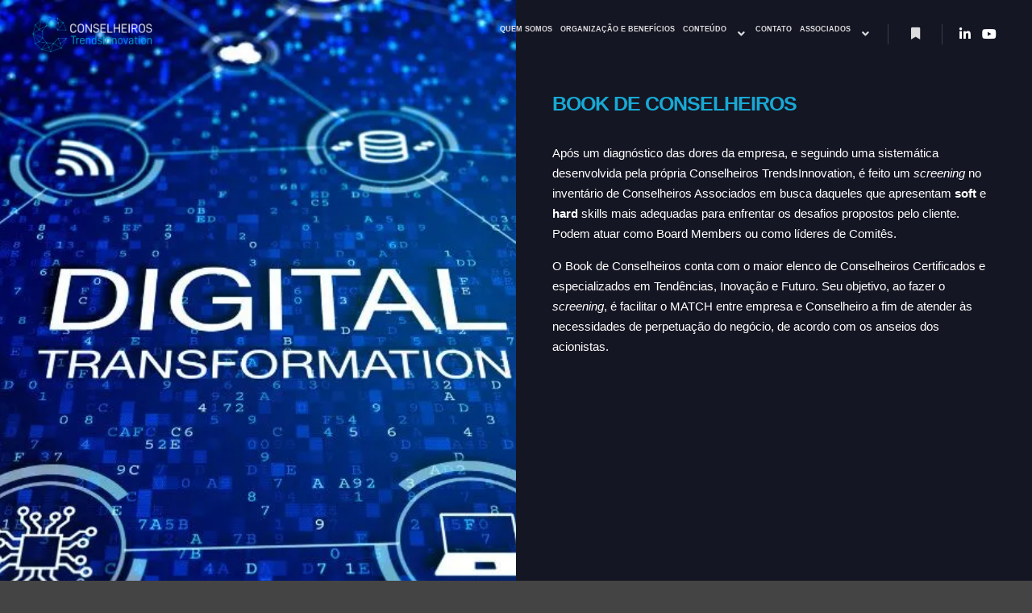

--- FILE ---
content_type: text/html; charset=UTF-8
request_url: https://conselheiros.pro/book-de-conselheiros/
body_size: 49771
content:
<!DOCTYPE html>   <html class="no-js" lang="pt-BR">  <head><script>if(navigator.userAgent.match(/MSIE|Internet Explorer/i)||navigator.userAgent.match(/Trident\/7\..*?rv:11/i)){let e=document.location.href;if(!e.match(/[?&]nonitro/)){if(e.indexOf("?")==-1){if(e.indexOf("#")==-1){document.location.href=e+"?nonitro=1"}else{document.location.href=e.replace("#","?nonitro=1#")}}else{if(e.indexOf("#")==-1){document.location.href=e+"&nonitro=1"}else{document.location.href=e.replace("#","&nonitro=1#")}}}}</script><link rel="preconnect" href="https://www.googletagmanager.com" /><link rel="preconnect" href="https://cdn-ilbkeip.nitrocdn.com" /><meta charset="UTF-8" /><meta name="viewport" content="width=device-width,initial-scale=1" /><meta http-equiv="X-UA-Compatible" content="IE=edge" /><meta name='robots' content='index, follow, max-image-preview:large, max-snippet:-1, max-video-preview:-1' /><title>Book de Conselheiros | Conselheiros TrendsInnovation</title><meta name="description" content="Esse é o Book de Conselheiros da Conselheiros TrendsInnovation. Aqui você pode pesquisar livremente e encontrar o Conselheiro que precisa !" /><meta property="og:locale" content="pt_BR" /><meta property="og:type" content="article" /><meta property="og:title" content="Book de Conselheiros | Conselheiros TrendsInnovation" /><meta property="og:description" content="Esse é o Book de Conselheiros da Conselheiros TrendsInnovation. Aqui você pode pesquisar livremente e encontrar o Conselheiro que precisa !" /><meta property="og:url" content="https://conselheiros.pro/book-de-conselheiros/" /><meta property="og:site_name" content="CONSELHEIROS Trendslnnovation" /><meta property="article:modified_time" content="2024-11-14T14:21:37+00:00" /><meta name="twitter:card" content="summary_large_image" /><meta name="twitter:label1" content="Est. tempo de leitura" /><meta name="twitter:data1" content="1 minuto" /><meta name="generator" content="WordPress 6.8.3" /><meta name="tec-api-version" content="v1" /><meta name="tec-api-origin" content="https://conselheiros.pro" /><meta name="generator" content="Elementor 3.32.3; features: additional_custom_breakpoints; settings: css_print_method-external, google_font-enabled, font_display-auto" /><meta name="msapplication-TileImage" content="https://conselheiros.pro/wp-content/uploads/2021/01/cropped-favicon-270x270.png" /><meta name="generator" content="NitroPack" /><script>var NPSH,NitroScrollHelper;NPSH=NitroScrollHelper=function(){let e=null;const o=window.sessionStorage.getItem("nitroScrollPos");function t(){let e=JSON.parse(window.sessionStorage.getItem("nitroScrollPos"))||{};if(typeof e!=="object"){e={}}e[document.URL]=window.scrollY;window.sessionStorage.setItem("nitroScrollPos",JSON.stringify(e))}window.addEventListener("scroll",function(){if(e!==null){clearTimeout(e)}e=setTimeout(t,200)},{passive:true});let r={};r.getScrollPos=()=>{if(!o){return 0}const e=JSON.parse(o);return e[document.URL]||0};r.isScrolled=()=>{return r.getScrollPos()>document.documentElement.clientHeight*.5};return r}();</script><script>(function(){var a=false;var e=document.documentElement.classList;var i=navigator.userAgent.toLowerCase();var n=["android","iphone","ipad"];var r=n.length;var o;var d=null;for(var t=0;t<r;t++){o=n[t];if(i.indexOf(o)>-1)d=o;if(e.contains(o)){a=true;e.remove(o)}}if(a&&d){e.add(d);if(d=="iphone"||d=="ipad"){e.add("ios")}}})();</script><script type="text/worker" id="nitro-web-worker">var preloadRequests=0;var remainingCount={};var baseURI="";self.onmessage=function(e){switch(e.data.cmd){case"RESOURCE_PRELOAD":var o=e.data.requestId;remainingCount[o]=0;e.data.resources.forEach(function(e){preload(e,function(o){return function(){console.log(o+" DONE: "+e);if(--remainingCount[o]==0){self.postMessage({cmd:"RESOURCE_PRELOAD",requestId:o})}}}(o));remainingCount[o]++});break;case"SET_BASEURI":baseURI=e.data.uri;break}};async function preload(e,o){if(typeof URL!=="undefined"&&baseURI){try{var a=new URL(e,baseURI);e=a.href}catch(e){console.log("Worker error: "+e.message)}}console.log("Preloading "+e);try{var n=new Request(e,{mode:"no-cors",redirect:"follow"});await fetch(n);o()}catch(a){console.log(a);var r=new XMLHttpRequest;r.responseType="blob";r.onload=o;r.onerror=o;r.open("GET",e,true);r.send()}}</script><script id="nprl">(()=>{if(window.NPRL!=undefined)return;(function(e){var t=e.prototype;t.after||(t.after=function(){var e,t=arguments,n=t.length,r=0,i=this,o=i.parentNode,a=Node,c=String,u=document;if(o!==null){while(r<n){(e=t[r])instanceof a?(i=i.nextSibling)!==null?o.insertBefore(e,i):o.appendChild(e):o.appendChild(u.createTextNode(c(e)));++r}}})})(Element);var e,t;e=t=function(){var t=false;var r=window.URL||window.webkitURL;var i=true;var o=true;var a=2;var c=null;var u=null;var d=true;var s=window.nitroGtmExcludes!=undefined;var l=s?JSON.parse(atob(window.nitroGtmExcludes)).map(e=>new RegExp(e)):[];var f;var m;var v=null;var p=null;var g=null;var h={touch:["touchmove","touchend"],default:["mousemove","click","keydown","wheel"]};var E=true;var y=[];var w=false;var b=[];var S=0;var N=0;var L=false;var T=0;var R=null;var O=false;var A=false;var C=false;var P=[];var I=[];var M=[];var k=[];var x=false;var _={};var j=new Map;var B="noModule"in HTMLScriptElement.prototype;var q=requestAnimationFrame||mozRequestAnimationFrame||webkitRequestAnimationFrame||msRequestAnimationFrame;const D="gtm.js?id=";function H(e,t){if(!_[e]){_[e]=[]}_[e].push(t)}function U(e,t){if(_[e]){var n=0,r=_[e];for(var n=0;n<r.length;n++){r[n].call(this,t)}}}function Y(){(function(e,t){var r=null;var i=function(e){r(e)};var o=null;var a={};var c=null;var u=null;var d=0;e.addEventListener(t,function(r){if(["load","DOMContentLoaded"].indexOf(t)!=-1){if(u){Q(function(){e.triggerNitroEvent(t)})}c=true}else if(t=="readystatechange"){d++;n.ogReadyState=d==1?"interactive":"complete";if(u&&u>=d){n.documentReadyState=n.ogReadyState;Q(function(){e.triggerNitroEvent(t)})}}});e.addEventListener(t+"Nitro",function(e){if(["load","DOMContentLoaded"].indexOf(t)!=-1){if(!c){e.preventDefault();e.stopImmediatePropagation()}else{}u=true}else if(t=="readystatechange"){u=n.documentReadyState=="interactive"?1:2;if(d<u){e.preventDefault();e.stopImmediatePropagation()}}});switch(t){case"load":o="onload";break;case"readystatechange":o="onreadystatechange";break;case"pageshow":o="onpageshow";break;default:o=null;break}if(o){Object.defineProperty(e,o,{get:function(){return r},set:function(n){if(typeof n!=="function"){r=null;e.removeEventListener(t+"Nitro",i)}else{if(!r){e.addEventListener(t+"Nitro",i)}r=n}}})}Object.defineProperty(e,"addEventListener"+t,{value:function(r){if(r!=t||!n.startedScriptLoading||document.currentScript&&document.currentScript.hasAttribute("nitro-exclude")){}else{arguments[0]+="Nitro"}e.ogAddEventListener.apply(e,arguments);a[arguments[1]]=arguments[0]}});Object.defineProperty(e,"removeEventListener"+t,{value:function(t){var n=a[arguments[1]];arguments[0]=n;e.ogRemoveEventListener.apply(e,arguments)}});Object.defineProperty(e,"triggerNitroEvent"+t,{value:function(t,n){n=n||e;var r=new Event(t+"Nitro",{bubbles:true});r.isNitroPack=true;Object.defineProperty(r,"type",{get:function(){return t},set:function(){}});Object.defineProperty(r,"target",{get:function(){return n},set:function(){}});e.dispatchEvent(r)}});if(typeof e.triggerNitroEvent==="undefined"){(function(){var t=e.addEventListener;var n=e.removeEventListener;Object.defineProperty(e,"ogAddEventListener",{value:t});Object.defineProperty(e,"ogRemoveEventListener",{value:n});Object.defineProperty(e,"addEventListener",{value:function(n){var r="addEventListener"+n;if(typeof e[r]!=="undefined"){e[r].apply(e,arguments)}else{t.apply(e,arguments)}},writable:true});Object.defineProperty(e,"removeEventListener",{value:function(t){var r="removeEventListener"+t;if(typeof e[r]!=="undefined"){e[r].apply(e,arguments)}else{n.apply(e,arguments)}}});Object.defineProperty(e,"triggerNitroEvent",{value:function(t,n){var r="triggerNitroEvent"+t;if(typeof e[r]!=="undefined"){e[r].apply(e,arguments)}}})})()}}).apply(null,arguments)}Y(window,"load");Y(window,"pageshow");Y(window,"DOMContentLoaded");Y(document,"DOMContentLoaded");Y(document,"readystatechange");try{var F=new Worker(r.createObjectURL(new Blob([document.getElementById("nitro-web-worker").textContent],{type:"text/javascript"})))}catch(e){var F=new Worker("data:text/javascript;base64,"+btoa(document.getElementById("nitro-web-worker").textContent))}F.onmessage=function(e){if(e.data.cmd=="RESOURCE_PRELOAD"){U(e.data.requestId,e)}};if(typeof document.baseURI!=="undefined"){F.postMessage({cmd:"SET_BASEURI",uri:document.baseURI})}var G=function(e){if(--S==0){Q(K)}};var W=function(e){e.target.removeEventListener("load",W);e.target.removeEventListener("error",W);e.target.removeEventListener("nitroTimeout",W);if(e.type!="nitroTimeout"){clearTimeout(e.target.nitroTimeout)}if(--N==0&&S==0){Q(J)}};var X=function(e){var t=e.textContent;try{var n=r.createObjectURL(new Blob([t.replace(/^(?:<!--)?(.*?)(?:-->)?$/gm,"$1")],{type:"text/javascript"}))}catch(e){var n="data:text/javascript;base64,"+btoa(t.replace(/^(?:<!--)?(.*?)(?:-->)?$/gm,"$1"))}return n};var K=function(){n.documentReadyState="interactive";document.triggerNitroEvent("readystatechange");document.triggerNitroEvent("DOMContentLoaded");if(window.pageYOffset||window.pageXOffset){window.dispatchEvent(new Event("scroll"))}A=true;Q(function(){if(N==0){Q(J)}Q($)})};var J=function(){if(!A||O)return;O=true;R.disconnect();en();n.documentReadyState="complete";document.triggerNitroEvent("readystatechange");window.triggerNitroEvent("load",document);window.triggerNitroEvent("pageshow",document);if(window.pageYOffset||window.pageXOffset||location.hash){let e=typeof history.scrollRestoration!=="undefined"&&history.scrollRestoration=="auto";if(e&&typeof NPSH!=="undefined"&&NPSH.getScrollPos()>0&&window.pageYOffset>document.documentElement.clientHeight*.5){window.scrollTo(0,NPSH.getScrollPos())}else if(location.hash){try{let e=document.querySelector(location.hash);if(e){e.scrollIntoView()}}catch(e){}}}var e=null;if(a==1){e=eo}else{e=eu}Q(e)};var Q=function(e){setTimeout(e,0)};var V=function(e){if(e.type=="touchend"||e.type=="click"){g=e}};var $=function(){if(d&&g){setTimeout(function(e){return function(){var t=function(e,t,n){var r=new Event(e,{bubbles:true,cancelable:true});if(e=="click"){r.clientX=t;r.clientY=n}else{r.touches=[{clientX:t,clientY:n}]}return r};var n;if(e.type=="touchend"){var r=e.changedTouches[0];n=document.elementFromPoint(r.clientX,r.clientY);n.dispatchEvent(t("touchstart"),r.clientX,r.clientY);n.dispatchEvent(t("touchend"),r.clientX,r.clientY);n.dispatchEvent(t("click"),r.clientX,r.clientY)}else if(e.type=="click"){n=document.elementFromPoint(e.clientX,e.clientY);n.dispatchEvent(t("click"),e.clientX,e.clientY)}}}(g),150);g=null}};var z=function(e){if(e.tagName=="SCRIPT"&&!e.hasAttribute("data-nitro-for-id")&&!e.hasAttribute("nitro-document-write")||e.tagName=="IMG"&&(e.hasAttribute("src")||e.hasAttribute("srcset"))||e.tagName=="IFRAME"&&e.hasAttribute("src")||e.tagName=="LINK"&&e.hasAttribute("href")&&e.hasAttribute("rel")&&e.getAttribute("rel")=="stylesheet"){if(e.tagName==="IFRAME"&&e.src.indexOf("about:blank")>-1){return}var t="";switch(e.tagName){case"LINK":t=e.href;break;case"IMG":if(k.indexOf(e)>-1)return;t=e.srcset||e.src;break;default:t=e.src;break}var n=e.getAttribute("type");if(!t&&e.tagName!=="SCRIPT")return;if((e.tagName=="IMG"||e.tagName=="LINK")&&(t.indexOf("data:")===0||t.indexOf("blob:")===0))return;if(e.tagName=="SCRIPT"&&n&&n!=="text/javascript"&&n!=="application/javascript"){if(n!=="module"||!B)return}if(e.tagName==="SCRIPT"){if(k.indexOf(e)>-1)return;if(e.noModule&&B){return}let t=null;if(document.currentScript){if(document.currentScript.src&&document.currentScript.src.indexOf(D)>-1){t=document.currentScript}if(document.currentScript.hasAttribute("data-nitro-gtm-id")){e.setAttribute("data-nitro-gtm-id",document.currentScript.getAttribute("data-nitro-gtm-id"))}}else if(window.nitroCurrentScript){if(window.nitroCurrentScript.src&&window.nitroCurrentScript.src.indexOf(D)>-1){t=window.nitroCurrentScript}}if(t&&s){let n=false;for(const t of l){n=e.src?t.test(e.src):t.test(e.textContent);if(n){break}}if(!n){e.type="text/googletagmanagerscript";let n=t.hasAttribute("data-nitro-gtm-id")?t.getAttribute("data-nitro-gtm-id"):t.id;if(!j.has(n)){j.set(n,[])}let r=j.get(n);r.push(e);return}}if(!e.src){if(e.textContent.length>0){e.textContent+="\n;if(document.currentScript.nitroTimeout) {clearTimeout(document.currentScript.nitroTimeout);}; setTimeout(function() { this.dispatchEvent(new Event('load')); }.bind(document.currentScript), 0);"}else{return}}else{}k.push(e)}if(!e.hasOwnProperty("nitroTimeout")){N++;e.addEventListener("load",W,true);e.addEventListener("error",W,true);e.addEventListener("nitroTimeout",W,true);e.nitroTimeout=setTimeout(function(){console.log("Resource timed out",e);e.dispatchEvent(new Event("nitroTimeout"))},5e3)}}};var Z=function(e){if(e.hasOwnProperty("nitroTimeout")&&e.nitroTimeout){clearTimeout(e.nitroTimeout);e.nitroTimeout=null;e.dispatchEvent(new Event("nitroTimeout"))}};document.documentElement.addEventListener("load",function(e){if(e.target.tagName=="SCRIPT"||e.target.tagName=="IMG"){k.push(e.target)}},true);document.documentElement.addEventListener("error",function(e){if(e.target.tagName=="SCRIPT"||e.target.tagName=="IMG"){k.push(e.target)}},true);var ee=["appendChild","replaceChild","insertBefore","prepend","append","before","after","replaceWith","insertAdjacentElement"];var et=function(){if(s){window._nitro_setTimeout=window.setTimeout;window.setTimeout=function(e,t,...n){let r=document.currentScript||window.nitroCurrentScript;if(!r||r.src&&r.src.indexOf(D)==-1){return window._nitro_setTimeout.call(window,e,t,...n)}return window._nitro_setTimeout.call(window,function(e,t){return function(...n){window.nitroCurrentScript=e;t(...n)}}(r,e),t,...n)}}ee.forEach(function(e){HTMLElement.prototype["og"+e]=HTMLElement.prototype[e];HTMLElement.prototype[e]=function(...t){if(this.parentNode||this===document.documentElement){switch(e){case"replaceChild":case"insertBefore":t.pop();break;case"insertAdjacentElement":t.shift();break}t.forEach(function(e){if(!e)return;if(e.tagName=="SCRIPT"){z(e)}else{if(e.children&&e.children.length>0){e.querySelectorAll("script").forEach(z)}}})}return this["og"+e].apply(this,arguments)}})};var en=function(){if(s&&typeof window._nitro_setTimeout==="function"){window.setTimeout=window._nitro_setTimeout}ee.forEach(function(e){HTMLElement.prototype[e]=HTMLElement.prototype["og"+e]})};var er=async function(){if(o){ef(f);ef(V);if(v){clearTimeout(v);v=null}}if(T===1){L=true;return}else if(T===0){T=-1}n.startedScriptLoading=true;Object.defineProperty(document,"readyState",{get:function(){return n.documentReadyState},set:function(){}});var e=document.documentElement;var t={attributes:true,attributeFilter:["src"],childList:true,subtree:true};R=new MutationObserver(function(e,t){e.forEach(function(e){if(e.type=="childList"&&e.addedNodes.length>0){e.addedNodes.forEach(function(e){if(!document.documentElement.contains(e)){return}if(e.tagName=="IMG"||e.tagName=="IFRAME"||e.tagName=="LINK"){z(e)}})}if(e.type=="childList"&&e.removedNodes.length>0){e.removedNodes.forEach(function(e){if(e.tagName=="IFRAME"||e.tagName=="LINK"){Z(e)}})}if(e.type=="attributes"){var t=e.target;if(!document.documentElement.contains(t)){return}if(t.tagName=="IFRAME"||t.tagName=="LINK"||t.tagName=="IMG"||t.tagName=="SCRIPT"){z(t)}}})});R.observe(e,t);if(!s){et()}await Promise.all(P);var r=b.shift();var i=null;var a=false;while(r){var c;var u=JSON.parse(atob(r.meta));var d=u.delay;if(r.type=="inline"){var l=document.getElementById(r.id);if(l){l.remove()}else{r=b.shift();continue}c=X(l);if(c===false){r=b.shift();continue}}else{c=r.src}if(!a&&r.type!="inline"&&(typeof u.attributes.async!="undefined"||typeof u.attributes.defer!="undefined")){if(i===null){i=r}else if(i===r){a=true}if(!a){b.push(r);r=b.shift();continue}}var m=document.createElement("script");m.src=c;m.setAttribute("data-nitro-for-id",r.id);for(var p in u.attributes){try{if(u.attributes[p]===false){m.setAttribute(p,"")}else{m.setAttribute(p,u.attributes[p])}}catch(e){console.log("Error while setting script attribute",m,e)}}m.async=false;if(u.canonicalLink!=""&&Object.getOwnPropertyDescriptor(m,"src")?.configurable!==false){(e=>{Object.defineProperty(m,"src",{get:function(){return e.canonicalLink},set:function(){}})})(u)}if(d){setTimeout((function(e,t){var n=document.querySelector("[data-nitro-marker-id='"+t+"']");if(n){n.after(e)}else{document.head.appendChild(e)}}).bind(null,m,r.id),d)}else{m.addEventListener("load",G);m.addEventListener("error",G);if(!m.noModule||!B){S++}var g=document.querySelector("[data-nitro-marker-id='"+r.id+"']");if(g){Q(function(e,t){return function(){e.after(t)}}(g,m))}else{Q(function(e){return function(){document.head.appendChild(e)}}(m))}}r=b.shift()}};var ei=function(){var e=document.getElementById("nitro-deferred-styles");var t=document.createElement("div");t.innerHTML=e.textContent;return t};var eo=async function(e){isPreload=e&&e.type=="NitroPreload";if(!isPreload){T=-1;E=false;if(o){ef(f);ef(V);if(v){clearTimeout(v);v=null}}}if(w===false){var t=ei();let e=t.querySelectorAll('style,link[rel="stylesheet"]');w=e.length;if(w){let e=document.getElementById("nitro-deferred-styles-marker");e.replaceWith.apply(e,t.childNodes)}else if(isPreload){Q(ed)}else{es()}}else if(w===0&&!isPreload){es()}};var ea=function(){var e=ei();var t=e.childNodes;var n;var r=[];for(var i=0;i<t.length;i++){n=t[i];if(n.href){r.push(n.href)}}var o="css-preload";H(o,function(e){eo(new Event("NitroPreload"))});if(r.length){F.postMessage({cmd:"RESOURCE_PRELOAD",resources:r,requestId:o})}else{Q(function(){U(o)})}};var ec=function(){if(T===-1)return;T=1;var e=[];var t,n;for(var r=0;r<b.length;r++){t=b[r];if(t.type!="inline"){if(t.src){n=JSON.parse(atob(t.meta));if(n.delay)continue;if(n.attributes.type&&n.attributes.type=="module"&&!B)continue;e.push(t.src)}}}if(e.length){var i="js-preload";H(i,function(e){T=2;if(L){Q(er)}});F.postMessage({cmd:"RESOURCE_PRELOAD",resources:e,requestId:i})}};var eu=function(){while(I.length){style=I.shift();if(style.hasAttribute("nitropack-onload")){style.setAttribute("onload",style.getAttribute("nitropack-onload"));Q(function(e){return function(){e.dispatchEvent(new Event("load"))}}(style))}}while(M.length){style=M.shift();if(style.hasAttribute("nitropack-onerror")){style.setAttribute("onerror",style.getAttribute("nitropack-onerror"));Q(function(e){return function(){e.dispatchEvent(new Event("error"))}}(style))}}};var ed=function(){if(!x){if(i){Q(function(){var e=document.getElementById("nitro-critical-css");if(e){e.remove()}})}x=true;onStylesLoadEvent=new Event("NitroStylesLoaded");onStylesLoadEvent.isNitroPack=true;window.dispatchEvent(onStylesLoadEvent)}};var es=function(){if(a==2){Q(er)}else{eu()}};var el=function(e){m.forEach(function(t){document.addEventListener(t,e,true)})};var ef=function(e){m.forEach(function(t){document.removeEventListener(t,e,true)})};if(s){et()}return{setAutoRemoveCriticalCss:function(e){i=e},registerScript:function(e,t,n){b.push({type:"remote",src:e,id:t,meta:n})},registerInlineScript:function(e,t){b.push({type:"inline",id:e,meta:t})},registerStyle:function(e,t,n){y.push({href:e,rel:t,media:n})},onLoadStyle:function(e){I.push(e);if(w!==false&&--w==0){Q(ed);if(E){E=false}else{es()}}},onErrorStyle:function(e){M.push(e);if(w!==false&&--w==0){Q(ed);if(E){E=false}else{es()}}},loadJs:function(e,t){if(!e.src){var n=X(e);if(n!==false){e.src=n;e.textContent=""}}if(t){Q(function(e,t){return function(){e.after(t)}}(t,e))}else{Q(function(e){return function(){document.head.appendChild(e)}}(e))}},loadQueuedResources:async function(){window.dispatchEvent(new Event("NitroBootStart"));if(p){clearTimeout(p);p=null}window.removeEventListener("load",e.loadQueuedResources);f=a==1?er:eo;if(!o||g){Q(f)}else{if(navigator.userAgent.indexOf(" Edge/")==-1){ea();H("css-preload",ec)}el(f);if(u){if(c){v=setTimeout(f,c)}}else{}}},fontPreload:function(e){var t="critical-fonts";H(t,function(e){document.getElementById("nitro-critical-fonts").type="text/css"});F.postMessage({cmd:"RESOURCE_PRELOAD",resources:e,requestId:t})},boot:function(){if(t)return;t=true;C=typeof NPSH!=="undefined"&&NPSH.isScrolled();let n=document.prerendering;if(location.hash||C||n){o=false}m=h.default.concat(h.touch);p=setTimeout(e.loadQueuedResources,1500);el(V);if(C){e.loadQueuedResources()}else{window.addEventListener("load",e.loadQueuedResources)}},addPrerequisite:function(e){P.push(e)},getTagManagerNodes:function(e){if(!e)return j;return j.get(e)??[]}}}();var n,r;n=r=function(){var t=document.write;return{documentWrite:function(n,r){if(n&&n.hasAttribute("nitro-exclude")){return t.call(document,r)}var i=null;if(n.documentWriteContainer){i=n.documentWriteContainer}else{i=document.createElement("span");n.documentWriteContainer=i}var o=null;if(n){if(n.hasAttribute("data-nitro-for-id")){o=document.querySelector('template[data-nitro-marker-id="'+n.getAttribute("data-nitro-for-id")+'"]')}else{o=n}}i.innerHTML+=r;i.querySelectorAll("script").forEach(function(e){e.setAttribute("nitro-document-write","")});if(!i.parentNode){if(o){o.parentNode.insertBefore(i,o)}else{document.body.appendChild(i)}}var a=document.createElement("span");a.innerHTML=r;var c=a.querySelectorAll("script");if(c.length){c.forEach(function(t){var n=t.getAttributeNames();var r=document.createElement("script");n.forEach(function(e){r.setAttribute(e,t.getAttribute(e))});r.async=false;if(!t.src&&t.textContent){r.textContent=t.textContent}e.loadJs(r,o)})}},TrustLogo:function(e,t){var n=document.getElementById(e);var r=document.createElement("img");r.src=t;n.parentNode.insertBefore(r,n)},documentReadyState:"loading",ogReadyState:document.readyState,startedScriptLoading:false,loadScriptDelayed:function(e,t){setTimeout(function(){var t=document.createElement("script");t.src=e;document.head.appendChild(t)},t)}}}();document.write=function(e){n.documentWrite(document.currentScript,e)};document.writeln=function(e){n.documentWrite(document.currentScript,e+"\n")};window.NPRL=e;window.NitroResourceLoader=t;window.NPh=n;window.NitroPackHelper=r})();</script><template id="nitro-deferred-styles-marker"></template><style id="nitro-fonts">@font-face{font-family:"FontAwesome";src:url("https://cdn-ilbkeip.nitrocdn.com/ErGcsigzhkbSehJLpRsPkhSumCdPhTAs/assets/static/source/rev-1d2a852/conselheiros.pro/wp-content/plugins/elementor/assets/lib/font-awesome/fonts/3e6eb37f30ca47e1f854d23f3eb21bc6.fontawesome-webfont.eot");src:url("https://cdn-ilbkeip.nitrocdn.com/ErGcsigzhkbSehJLpRsPkhSumCdPhTAs/assets/static/source/rev-1d2a852/conselheiros.pro/wp-content/plugins/elementor/assets/lib/font-awesome/fonts/3e6eb37f30ca47e1f854d23f3eb21bc6.fontawesome-webfont.woff2") format("woff2");font-weight:normal;font-style:normal;font-display:swap}@font-face{font-family:"a13-icomoon";src:url("https://cdn-ilbkeip.nitrocdn.com/ErGcsigzhkbSehJLpRsPkhSumCdPhTAs/assets/static/source/rev-1d2a852/conselheiros.pro/wp-content/themes/rife-free/fonts/c5c2dded349706c1225aba4f82d743fe.a13-icomoon.ttf") format("truetype");font-weight:normal;font-style:normal;font-display:swap}@font-face{font-family:"Font Awesome 5 Brands";font-style:normal;font-weight:400;font-display:swap;src:url("https://cdn-ilbkeip.nitrocdn.com/ErGcsigzhkbSehJLpRsPkhSumCdPhTAs/assets/static/source/rev-1d2a852/conselheiros.pro/wp-content/plugins/elementor/assets/lib/font-awesome/webfonts/fa-brands-400.eot");src:url("https://cdn-ilbkeip.nitrocdn.com/ErGcsigzhkbSehJLpRsPkhSumCdPhTAs/assets/static/source/rev-1d2a852/conselheiros.pro/wp-content/plugins/elementor/assets/lib/font-awesome/webfonts/fa-brands-400.woff2") format("woff2")}@font-face{font-family:"Font Awesome 5 Free";font-style:normal;font-weight:400;font-display:swap;src:url("https://cdn-ilbkeip.nitrocdn.com/ErGcsigzhkbSehJLpRsPkhSumCdPhTAs/assets/static/source/rev-1d2a852/conselheiros.pro/wp-content/plugins/elementor/assets/lib/font-awesome/webfonts/fa-regular-400.eot");src:url("https://cdn-ilbkeip.nitrocdn.com/ErGcsigzhkbSehJLpRsPkhSumCdPhTAs/assets/static/source/rev-1d2a852/conselheiros.pro/wp-content/plugins/elementor/assets/lib/font-awesome/webfonts/fa-regular-400.woff2") format("woff2")}@font-face{font-family:"Font Awesome 5 Free";font-style:normal;font-weight:900;font-display:swap;src:url("https://cdn-ilbkeip.nitrocdn.com/ErGcsigzhkbSehJLpRsPkhSumCdPhTAs/assets/static/source/rev-1d2a852/conselheiros.pro/wp-content/plugins/elementor/assets/lib/font-awesome/webfonts/fa-solid-900.eot");src:url("https://cdn-ilbkeip.nitrocdn.com/ErGcsigzhkbSehJLpRsPkhSumCdPhTAs/assets/static/source/rev-1d2a852/conselheiros.pro/wp-content/plugins/elementor/assets/lib/font-awesome/webfonts/fa-solid-900.woff2") format("woff2")}@font-face{font-family:FontAwesome;src:url("https://cdn-ilbkeip.nitrocdn.com/ErGcsigzhkbSehJLpRsPkhSumCdPhTAs/assets/static/source/rev-1d2a852/conselheiros.pro/wp-content/plugins/ultimate-member/assets/libs/legacy/fonticons/font/78ce0913e643244b3221ed40bf2e7767.fontawesome-webfont.eot");src:url("https://cdn-ilbkeip.nitrocdn.com/ErGcsigzhkbSehJLpRsPkhSumCdPhTAs/assets/static/source/rev-1d2a852/conselheiros.pro/wp-content/plugins/ultimate-member/assets/libs/legacy/fonticons/font/78ce0913e643244b3221ed40bf2e7767.fontawesome-webfont.ttf") format("truetype");font-display:swap;font-weight:400;font-style:normal}@font-face{font-family:"Font Awesome 6 Brands";font-style:normal;font-weight:400;font-display:swap;src:url("https://cdn-ilbkeip.nitrocdn.com/ErGcsigzhkbSehJLpRsPkhSumCdPhTAs/assets/static/source/rev-1d2a852/conselheiros.pro/wp-content/plugins/ultimate-member/assets/libs/fontawesome/webfonts/fa-brands-400.woff2") format("woff2")}</style><style type="text/css" id="nitro-critical-css">:root{--wp--preset--aspect-ratio--square:1;--wp--preset--aspect-ratio--4-3:4/3;--wp--preset--aspect-ratio--3-4:3/4;--wp--preset--aspect-ratio--3-2:3/2;--wp--preset--aspect-ratio--2-3:2/3;--wp--preset--aspect-ratio--16-9:16/9;--wp--preset--aspect-ratio--9-16:9/16;--wp--preset--color--black:#000;--wp--preset--color--cyan-bluish-gray:#abb8c3;--wp--preset--color--white:#fff;--wp--preset--color--pale-pink:#f78da7;--wp--preset--color--vivid-red:#cf2e2e;--wp--preset--color--luminous-vivid-orange:#ff6900;--wp--preset--color--luminous-vivid-amber:#fcb900;--wp--preset--color--light-green-cyan:#7bdcb5;--wp--preset--color--vivid-green-cyan:#00d084;--wp--preset--color--pale-cyan-blue:#8ed1fc;--wp--preset--color--vivid-cyan-blue:#0693e3;--wp--preset--color--vivid-purple:#9b51e0;--wp--preset--gradient--vivid-cyan-blue-to-vivid-purple:linear-gradient(135deg,rgba(6,147,227,1) 0%,#9b51e0 100%);--wp--preset--gradient--light-green-cyan-to-vivid-green-cyan:linear-gradient(135deg,#7adcb4 0%,#00d082 100%);--wp--preset--gradient--luminous-vivid-amber-to-luminous-vivid-orange:linear-gradient(135deg,rgba(252,185,0,1) 0%,rgba(255,105,0,1) 100%);--wp--preset--gradient--luminous-vivid-orange-to-vivid-red:linear-gradient(135deg,rgba(255,105,0,1) 0%,#cf2e2e 100%);--wp--preset--gradient--very-light-gray-to-cyan-bluish-gray:linear-gradient(135deg,#eee 0%,#a9b8c3 100%);--wp--preset--gradient--cool-to-warm-spectrum:linear-gradient(135deg,#4aeadc 0%,#9778d1 20%,#cf2aba 40%,#ee2c82 60%,#fb6962 80%,#fef84c 100%);--wp--preset--gradient--blush-light-purple:linear-gradient(135deg,#ffceec 0%,#9896f0 100%);--wp--preset--gradient--blush-bordeaux:linear-gradient(135deg,#fecda5 0%,#fe2d2d 50%,#6b003e 100%);--wp--preset--gradient--luminous-dusk:linear-gradient(135deg,#ffcb70 0%,#c751c0 50%,#4158d0 100%);--wp--preset--gradient--pale-ocean:linear-gradient(135deg,#fff5cb 0%,#b6e3d4 50%,#33a7b5 100%);--wp--preset--gradient--electric-grass:linear-gradient(135deg,#caf880 0%,#71ce7e 100%);--wp--preset--gradient--midnight:linear-gradient(135deg,#020381 0%,#2874fc 100%);--wp--preset--font-size--small:13px;--wp--preset--font-size--medium:20px;--wp--preset--font-size--large:36px;--wp--preset--font-size--x-large:42px;--wp--preset--spacing--20:.44rem;--wp--preset--spacing--30:.67rem;--wp--preset--spacing--40:1rem;--wp--preset--spacing--50:1.5rem;--wp--preset--spacing--60:2.25rem;--wp--preset--spacing--70:3.38rem;--wp--preset--spacing--80:5.06rem;--wp--preset--shadow--natural:6px 6px 9px rgba(0,0,0,.2);--wp--preset--shadow--deep:12px 12px 50px rgba(0,0,0,.4);--wp--preset--shadow--sharp:6px 6px 0px rgba(0,0,0,.2);--wp--preset--shadow--outlined:6px 6px 0px -3px rgba(255,255,255,1),6px 6px rgba(0,0,0,1);--wp--preset--shadow--crisp:6px 6px 0px rgba(0,0,0,1)}:root{--tec-grid-gutter:48px;--tec-grid-gutter-negative:calc(var(--tec-grid-gutter) * -1);--tec-grid-gutter-half:calc(var(--tec-grid-gutter) / 2);--tec-grid-gutter-half-negative:calc(var(--tec-grid-gutter-half) * -1);--tec-grid-gutter-small:42px;--tec-grid-gutter-small-negative:calc(var(--tec-grid-gutter-small) * -1);--tec-grid-gutter-small-half:calc(var(--tec-grid-gutter-small) / 2);--tec-grid-gutter-small-half-negative:calc(var(--tec-grid-gutter-small-half) * -1);--tec-grid-gutter-page:42px;--tec-grid-gutter-page-small:19.5px;--tec-grid-width-default:1176px;--tec-grid-width-min:320px;--tec-grid-width:calc(var(--tec-grid-width-default) + var(--tec-grid-gutter-page) * 2);--tec-grid-width-1-of-2:50%;--tec-grid-width-1-of-3:33.333%;--tec-grid-width-1-of-4:25%;--tec-grid-width-1-of-5:20%;--tec-grid-width-1-of-7:14.285%;--tec-grid-width-1-of-8:12.5%;--tec-grid-width-1-of-9:11.111%;--tec-spacer-0:4px;--tec-spacer-1:8px;--tec-spacer-2:12px;--tec-spacer-3:16px;--tec-spacer-4:20px;--tec-spacer-5:24px;--tec-spacer-6:28px;--tec-spacer-7:32px;--tec-spacer-8:40px;--tec-spacer-9:48px;--tec-spacer-10:56px;--tec-spacer-11:64px;--tec-spacer-12:80px;--tec-spacer-13:96px;--tec-spacer-14:160px;--tec-z-index-spinner-container:100;--tec-z-index-views-selector:30;--tec-z-index-dropdown:30;--tec-z-index-events-bar-button:20;--tec-z-index-search:10;--tec-z-index-filters:9;--tec-z-index-scroller:7;--tec-z-index-week-event-hover:5;--tec-z-index-map-event-hover:5;--tec-z-index-map-event-hover-actions:6;--tec-z-index-multiday-event:5;--tec-z-index-multiday-event-bar:2;--tec-color-text-primary:#141827;--tec-color-text-primary-light:rgba(20,24,39,.62);--tec-color-text-secondary:#5d5d5d;--tec-color-text-disabled:#d5d5d5;--tec-color-text-events-title:var(--tec-color-text-primary);--tec-color-text-event-title:var(--tec-color-text-events-title);--tec-color-text-event-date:var(--tec-color-text-primary);--tec-color-text-secondary-event-date:var(--tec-color-text-secondary);--tec-color-icon-primary:#5d5d5d;--tec-color-icon-primary-alt:#757575;--tec-color-icon-secondary:#bababa;--tec-color-icon-active:#141827;--tec-color-icon-disabled:#d5d5d5;--tec-color-icon-focus:#334aff;--tec-color-icon-error:#da394d;--tec-color-event-icon:#141827;--tec-color-event-icon-hover:#334aff;--tec-color-accent-primary:#334aff;--tec-color-accent-primary-hover:rgba(51,74,255,.8);--tec-color-accent-primary-active:rgba(51,74,255,.9);--tec-color-accent-primary-background:rgba(51,74,255,.07);--tec-color-accent-secondary:#141827;--tec-color-accent-secondary-hover:rgba(20,24,39,.8);--tec-color-accent-secondary-active:rgba(20,24,39,.9);--tec-color-accent-secondary-background:rgba(20,24,39,.07);--tec-color-button-primary:var(--tec-color-accent-primary);--tec-color-button-primary-hover:var(--tec-color-accent-primary-hover);--tec-color-button-primary-active:var(--tec-color-accent-primary-active);--tec-color-button-primary-background:var(--tec-color-accent-primary-background);--tec-color-button-secondary:var(--tec-color-accent-secondary);--tec-color-button-secondary-hover:var(--tec-color-accent-secondary-hover);--tec-color-button-secondary-active:var(--tec-color-accent-secondary-active);--tec-color-button-secondary-background:var(--tec-color-accent-secondary-background);--tec-color-link-primary:var(--tec-color-text-primary);--tec-color-link-accent:var(--tec-color-accent-primary);--tec-color-link-accent-hover:rgba(51,74,255,.8);--tec-color-border-default:#d5d5d5;--tec-color-border-secondary:#e4e4e4;--tec-color-border-tertiary:#7d7d7d;--tec-color-border-hover:#5d5d5d;--tec-color-border-active:#141827;--tec-color-background:#fff;--tec-color-background-events:rgba(0,0,0,0);--tec-color-background-transparent:rgba(255,255,255,.6);--tec-color-background-secondary:#f7f6f6;--tec-color-background-messages:rgba(20,24,39,.07);--tec-color-background-secondary-hover:#f0eeee;--tec-color-background-error:rgba(218,57,77,.08);--tec-color-background-primary-multiday:rgba(51,74,255,.24);--tec-color-background-primary-multiday-hover:rgba(51,74,255,.34);--tec-color-background-secondary-multiday:rgba(20,24,39,.24);--tec-color-background-secondary-multiday-hover:rgba(20,24,39,.34);--tec-color-accent-primary-week-event:rgba(51,74,255,.1);--tec-color-accent-primary-week-event-hover:rgba(51,74,255,.2);--tec-color-accent-primary-week-event-featured:rgba(51,74,255,.04);--tec-color-accent-primary-week-event-featured-hover:rgba(51,74,255,.14);--tec-color-background-secondary-datepicker:var(--tec-color-background-secondary);--tec-color-accent-primary-background-datepicker:var(--tec-color-accent-primary-background)}:root{--tec-grid-gutter:48px;--tec-grid-gutter-negative:calc(var(--tec-grid-gutter) * -1);--tec-grid-gutter-half:calc(var(--tec-grid-gutter) / 2);--tec-grid-gutter-half-negative:calc(var(--tec-grid-gutter-half) * -1);--tec-grid-gutter-small:42px;--tec-grid-gutter-small-negative:calc(var(--tec-grid-gutter-small) * -1);--tec-grid-gutter-small-half:calc(var(--tec-grid-gutter-small) / 2);--tec-grid-gutter-small-half-negative:calc(var(--tec-grid-gutter-small-half) * -1);--tec-grid-gutter-page:42px;--tec-grid-gutter-page-small:19.5px;--tec-grid-width-default:1176px;--tec-grid-width-min:320px;--tec-grid-width:calc(var(--tec-grid-width-default) + var(--tec-grid-gutter-page) * 2);--tec-grid-width-1-of-2:50%;--tec-grid-width-1-of-3:33.333%;--tec-grid-width-1-of-4:25%;--tec-grid-width-1-of-5:20%;--tec-grid-width-1-of-7:14.285%;--tec-grid-width-1-of-8:12.5%;--tec-grid-width-1-of-9:11.111%;--tec-spacer-0:4px;--tec-spacer-1:8px;--tec-spacer-2:12px;--tec-spacer-3:16px;--tec-spacer-4:20px;--tec-spacer-5:24px;--tec-spacer-6:28px;--tec-spacer-7:32px;--tec-spacer-8:40px;--tec-spacer-9:48px;--tec-spacer-10:56px;--tec-spacer-11:64px;--tec-spacer-12:80px;--tec-spacer-13:96px;--tec-spacer-14:160px;--tec-z-index-spinner-container:100;--tec-z-index-views-selector:30;--tec-z-index-dropdown:30;--tec-z-index-events-bar-button:20;--tec-z-index-search:10;--tec-z-index-filters:9;--tec-z-index-scroller:7;--tec-z-index-week-event-hover:5;--tec-z-index-map-event-hover:5;--tec-z-index-map-event-hover-actions:6;--tec-z-index-multiday-event:5;--tec-z-index-multiday-event-bar:2;--tec-color-text-primary:#141827;--tec-color-text-primary-light:rgba(20,24,39,.62);--tec-color-text-secondary:#5d5d5d;--tec-color-text-disabled:#d5d5d5;--tec-color-text-events-title:var(--tec-color-text-primary);--tec-color-text-event-title:var(--tec-color-text-events-title);--tec-color-text-event-date:var(--tec-color-text-primary);--tec-color-text-secondary-event-date:var(--tec-color-text-secondary);--tec-color-icon-primary:#5d5d5d;--tec-color-icon-primary-alt:#757575;--tec-color-icon-secondary:#bababa;--tec-color-icon-active:#141827;--tec-color-icon-disabled:#d5d5d5;--tec-color-icon-focus:#334aff;--tec-color-icon-error:#da394d;--tec-color-event-icon:#141827;--tec-color-event-icon-hover:#334aff;--tec-color-accent-primary:#334aff;--tec-color-accent-primary-hover:rgba(51,74,255,.8);--tec-color-accent-primary-active:rgba(51,74,255,.9);--tec-color-accent-primary-background:rgba(51,74,255,.07);--tec-color-accent-secondary:#141827;--tec-color-accent-secondary-hover:rgba(20,24,39,.8);--tec-color-accent-secondary-active:rgba(20,24,39,.9);--tec-color-accent-secondary-background:rgba(20,24,39,.07);--tec-color-button-primary:var(--tec-color-accent-primary);--tec-color-button-primary-hover:var(--tec-color-accent-primary-hover);--tec-color-button-primary-active:var(--tec-color-accent-primary-active);--tec-color-button-primary-background:var(--tec-color-accent-primary-background);--tec-color-button-secondary:var(--tec-color-accent-secondary);--tec-color-button-secondary-hover:var(--tec-color-accent-secondary-hover);--tec-color-button-secondary-active:var(--tec-color-accent-secondary-active);--tec-color-button-secondary-background:var(--tec-color-accent-secondary-background);--tec-color-link-primary:var(--tec-color-text-primary);--tec-color-link-accent:var(--tec-color-accent-primary);--tec-color-link-accent-hover:rgba(51,74,255,.8);--tec-color-border-default:#d5d5d5;--tec-color-border-secondary:#e4e4e4;--tec-color-border-tertiary:#7d7d7d;--tec-color-border-hover:#5d5d5d;--tec-color-border-active:#141827;--tec-color-background:#fff;--tec-color-background-events:rgba(0,0,0,0);--tec-color-background-transparent:rgba(255,255,255,.6);--tec-color-background-secondary:#f7f6f6;--tec-color-background-messages:rgba(20,24,39,.07);--tec-color-background-secondary-hover:#f0eeee;--tec-color-background-error:rgba(218,57,77,.08);--tec-color-background-primary-multiday:rgba(51,74,255,.24);--tec-color-background-primary-multiday-hover:rgba(51,74,255,.34);--tec-color-background-secondary-multiday:rgba(20,24,39,.24);--tec-color-background-secondary-multiday-hover:rgba(20,24,39,.34);--tec-color-accent-primary-week-event:rgba(51,74,255,.1);--tec-color-accent-primary-week-event-hover:rgba(51,74,255,.2);--tec-color-accent-primary-week-event-featured:rgba(51,74,255,.04);--tec-color-accent-primary-week-event-featured-hover:rgba(51,74,255,.14);--tec-color-background-secondary-datepicker:var(--tec-color-background-secondary);--tec-color-accent-primary-background-datepicker:var(--tec-color-accent-primary-background);--tec-border-radius-default:4px;--tec-border-width-week-event:2px;--tec-box-shadow-default:0 2px 5px 0 var(--tec-color-box-shadow);--tec-box-shadow-tooltip:0 2px 12px 0 var(--tec-color-box-shadow);--tec-box-shadow-card:0 1px 6px 2px var(--tec-color-box-shadow);--tec-box-shadow-multiday:16px 6px 6px -2px var(--tec-color-box-shadow-secondary);--tec-form-color-background:var(--tec-color-background);--tec-form-color-border-default:var(--tec-color-text-primary);--tec-form-color-border-active:var(--tec-color-accent-secondary);--tec-form-color-border-secondary:var(--tec-color-border-tertiary);--tec-form-color-accent-primary:var(--tec-color-accent-primary);--tec-form-box-shadow-default:var(--tec-box-shadow-default);--tec-opacity-background:.07;--tec-opacity-select-highlighted:.3;--tec-opacity-icon-hover:.8;--tec-opacity-icon-active:.9;--tec-opacity-default:1;--tec-font-family-sans-serif:"Helvetica Neue",Helvetica,-apple-system,BlinkMacSystemFont,Roboto,Arial,sans-serif;--tec-font-weight-regular:400;--tec-font-weight-bold:700;--tec-font-size-0:11px;--tec-font-size-1:12px;--tec-font-size-2:14px;--tec-font-size-3:16px;--tec-font-size-4:18px;--tec-font-size-5:20px;--tec-font-size-6:22px;--tec-font-size-7:24px;--tec-font-size-8:28px;--tec-font-size-9:32px;--tec-font-size-10:42px;--tec-line-height-0:1.38;--tec-line-height-1:1.42;--tec-line-height-2:1.5;--tec-line-height-3:1.62}:root{--direction-multiplier:1}.screen-reader-text{height:1px;margin:-1px;overflow:hidden;padding:0;position:absolute;top:-10000em;width:1px;clip:rect(0,0,0,0);border:0}.elementor *,.elementor :after,.elementor :before{box-sizing:border-box}.elementor a{box-shadow:none;text-decoration:none}.elementor .elementor-background-overlay{inset:0;position:absolute}.elementor-element{--flex-direction:initial;--flex-wrap:initial;--justify-content:initial;--align-items:initial;--align-content:initial;--gap:initial;--flex-basis:initial;--flex-grow:initial;--flex-shrink:initial;--order:initial;--align-self:initial;align-self:var(--align-self);flex-basis:var(--flex-basis);flex-grow:var(--flex-grow);flex-shrink:var(--flex-shrink);order:var(--order)}.elementor-element:where(.e-con-full,.elementor-widget){align-content:var(--align-content);align-items:var(--align-items);flex-direction:var(--flex-direction);flex-wrap:var(--flex-wrap);gap:var(--row-gap) var(--column-gap);justify-content:var(--justify-content)}:root{--page-title-display:block}.elementor-section{position:relative}.elementor-section .elementor-container{display:flex;margin-left:auto;margin-right:auto;position:relative}@media (max-width:1024px){.elementor-section .elementor-container{flex-wrap:wrap}}.elementor-section.elementor-section-stretched{position:relative;width:100%}.elementor-widget-wrap{align-content:flex-start;flex-wrap:wrap;position:relative;width:100%}.elementor:not(.elementor-bc-flex-widget) .elementor-widget-wrap{display:flex}.elementor-widget-wrap>.elementor-element{width:100%}.elementor-widget{position:relative}.elementor-widget:not(:last-child){margin-bottom:var(--kit-widget-spacing,20px)}.elementor-column{display:flex;min-height:1px;position:relative}.elementor-column-gap-default>.elementor-column>.elementor-element-populated{padding:10px}@media (min-width:768px){.elementor-column.elementor-col-50{width:50%}}@media (max-width:767px){.elementor-column{width:100%}}@media (prefers-reduced-motion:no-preference){html{scroll-behavior:smooth}}.elementor-heading-title{line-height:1;margin:0;padding:0}.elementor-kit-8{--e-global-color-primary:#303030;--e-global-color-secondary:#54595f;--e-global-color-text:#7a7a7a;--e-global-color-accent:#3aa362;--e-global-typography-primary-font-weight:bold;--e-global-typography-secondary-font-weight:bold;--e-global-typography-accent-font-weight:normal}.elementor-widget:not(:last-child){margin-block-end:20px}.elementor-element{--widgets-spacing:20px 20px;--widgets-spacing-row:20px;--widgets-spacing-column:20px}.elementor-12381 .elementor-element.elementor-element-af82a3b>.elementor-background-overlay{opacity:.5}.elementor-12381 .elementor-element.elementor-element-af82a3b{padding:0px 0px 0px 0px}.elementor-12381 .elementor-element.elementor-element-40d3ff3:not(.elementor-motion-effects-element-type-background)>.elementor-widget-wrap{background-image:url("https://cdn-ilbkeip.nitrocdn.com/ErGcsigzhkbSehJLpRsPkhSumCdPhTAs/assets/images/optimized/rev-e552d4b/conselheiros.pro/wp-content/uploads/2021/02/11.jpg");background-position:center center;background-repeat:no-repeat;background-size:cover}.elementor-12381 .elementor-element.elementor-element-40d3ff3:not(.elementor-motion-effects-element-type-background)>.elementor-widget-wrap.nitro-lazy{background-image:none !important}.elementor-12381 .elementor-element.elementor-element-40d3ff3>.elementor-element-populated>.elementor-background-overlay{background-color:#151623;opacity:.8}.elementor-widget-text-editor{color:var(--e-global-color-text)}.elementor-12381 .elementor-element.elementor-element-c8db524:not(.elementor-motion-effects-element-type-background)>.elementor-widget-wrap{background-color:#151623}.elementor-12381 .elementor-element.elementor-element-c8db524>.elementor-element-populated{padding:18% 7% 7% 7%}.elementor-widget-heading .elementor-heading-title{font-weight:var(--e-global-typography-primary-font-weight);color:var(--e-global-color-primary)}.elementor-12381 .elementor-element.elementor-element-77167f2{text-align:left}.elementor-12381 .elementor-element.elementor-element-77167f2 .elementor-heading-title{font-size:25px;font-weight:600;text-transform:uppercase;line-height:1.1em;letter-spacing:-1px;color:#17a9d5}.elementor-12381 .elementor-element.elementor-element-2cd5c27{color:#fff}@media (max-width:1024px){.elementor-12381 .elementor-element.elementor-element-77167f2 .elementor-heading-title{font-size:50px}}@media (max-width:767px){.elementor-12381 .elementor-element.elementor-element-77167f2 .elementor-heading-title{font-size:44px}}.fa{display:inline-block;font:normal normal normal 14px/1 FontAwesome;font-size:inherit;text-rendering:auto;-webkit-font-smoothing:antialiased;-moz-osx-font-smoothing:grayscale}.fa-envelope-o:before{content:""}.fa-clock-o:before{content:""}.fa-bookmark:before{content:""}.fa-linkedin:before{content:""}.fa-angle-up:before{content:""}.fa-angle-down:before{content:""}.fa-youtube:before{content:""}.fa-whatsapp:before{content:""}[class^="a13icon-"],[class*=" a13icon-"]{font-family:"a13-icomoon" !important;speak:none;font-style:normal;font-weight:normal;font-variant:normal;text-transform:none;line-height:1;-webkit-font-smoothing:antialiased;-moz-osx-font-smoothing:grayscale}.a13icon-cross:before{content:""}.a13icon-menu:before{content:""}html{font-family:sans-serif;-ms-text-size-adjust:100%;-webkit-text-size-adjust:100%}body{margin:0}article,footer,header,nav,section{display:block}template{display:none}a{background-color:transparent}b{font-weight:700}img{border:0}button,input,select{color:inherit;font:inherit;margin:0}button{overflow:visible}button,select{text-transform:none}button{-webkit-appearance:button}button::-moz-focus-inner,input::-moz-focus-inner{border:0;padding:0}input{line-height:normal}a{color:#222;text-decoration:none}#preloader{direction:ltr;position:fixed;top:0;left:0;right:0;bottom:0;background-color:#fff;z-index:31999}.no-js #preloader{display:none}.preload-content{height:80px;width:300px;position:absolute;left:50%;top:50%;margin:-40px 0 0 -150px;text-align:center}.preloader-animation{height:120px;width:100%}a.skip-preloader{display:none;color:#fff;text-shadow:0 -2px 1px #000;font-size:24px}select{border:1px solid #d4d4d4;color:#5b5b5b;padding:9px 15px 7px;height:40px;width:100%;max-width:450px;box-sizing:border-box}input[type="text"]{border:1px solid transparent;background-color:#f5f5f5;color:#5b5b5b;font-size:12px;padding:9px 15px 7px;height:40px;width:100%;max-width:450px;box-sizing:border-box;-webkit-border-radius:0;border-radius:0}.aligncenter{clear:both;display:block;margin:5px auto}body{height:100%;background-color:#444;color:#7f7f7f;overflow-x:hidden}.page-background{overflow:hidden;position:fixed;top:0;left:0;right:0;bottom:0;z-index:1;-webkit-transform:translate3d(0px,0,0);transform:translate3d(0px,0,0)}#mid{overflow-x:hidden;overflow-y:hidden;position:relative;z-index:2}#header{box-shadow:0 0 12px rgba(0,0,0,.09);background-color:#fff}#footer{position:relative;z-index:10}#content-overlay{position:fixed;top:0;left:0;width:0;height:0;background:rgba(0,0,0,.5);opacity:0;z-index:20}#side-menu{position:fixed;top:0;bottom:0;left:0;z-index:30;width:320px;background-color:#000;height:100%;overflow:auto;overscroll-behavior:contain}#side-menu.at-right{left:auto;right:0}#side-menu div.scroll-wrap{padding:40px}a.to-top{background-color:#524f51;outline:none !important;width:40px;height:40px;position:fixed;bottom:100px;right:40px;z-index:1000;-webkit-border-radius:20px;border-radius:20px;color:#ccc;text-align:center;line-height:38px;font-size:13px;opacity:0;visibility:hidden}a.to-top::after{content:"";position:absolute;top:-20px;left:-20px;bottom:-20px;right:-20px;background:inherit;-webkit-border-radius:40px;border-radius:40px;z-index:-1;opacity:.4;-webkit-transform:scale3d(.5,.5,1);transform:scale3d(.5,.5,1)}#header-tools{min-height:26px;color:#444}#header-tools .tool{display:inline-block;vertical-align:middle;color:#e5e5e5;text-align:center;font-size:16px;line-height:26px}#header-tools button{height:26px;width:36px;background-color:transparent;border:none;padding:0 5px}#header-tools button:-moz-focusring{outline:1px dotted}#header-tools .tool::before{display:block}#header-tools #mobile-menu-opener{font-size:18px;display:none}.top-menu,.top-menu ul{list-style:none;margin:0;padding:0}.top-menu li{position:relative;min-height:22px;font-size:14px}.top-menu li a,.top-menu li span.title{color:#000;display:block;text-decoration:none}.top-menu>li>a,.top-menu>li>span.title{position:relative}.top-menu i.sub-mark{height:26px;width:26px;display:inline-block;position:absolute;top:0;color:#666}.top-menu i.sub-mark::before{line-height:16px;height:16px;width:100%;display:block;text-align:center;font-size:14px;position:absolute;right:0;top:50%;margin-top:-8px}.top-menu ul{display:none;padding:30px 0}.top-menu li li{font-size:12px}.header-horizontal .navigation-bar{width:100%;padding:0 15px;position:relative}.header-horizontal .top-menu{text-align:right;font-size:0}.header-horizontal .top-menu li{white-space:nowrap}.header-horizontal .top-menu i.sub-mark{right:0;height:100%}.header-horizontal .top-menu>li{float:none;display:inline-block;vertical-align:bottom;text-align:left}.header-horizontal .top-menu>li>a,.header-horizontal .top-menu>li>span.title{padding:0 10px}.header-horizontal .top-menu.opener-icons-on li.menu-parent-item{padding-right:26px}.header-horizontal .top-menu.opener-icons-on>li.menu-parent-item>span.title{padding-right:4px}.header-horizontal .top-menu ul{position:absolute;top:100%;left:0;z-index:250;min-width:200px;box-shadow:0 4px 8px rgba(0,0,0,.07)}.header-horizontal .top-menu li li{padding:0}.header-horizontal .top-menu li li a{line-height:25px;padding:0 30px}a.logo{display:block;max-width:200px;word-wrap:break-word;white-space:nowrap;padding:10px 0;opacity:1;vertical-align:middle;background:transparent 50% 50% no-repeat;background-size:contain;background-origin:content-box}a.logo img{opacity:0;width:100%;height:auto;display:block}a.logo.image-logo{font-size:0}.header-horizontal #header{width:100%;position:fixed;top:0;left:0;z-index:11}#header.a13-horizontal{border-bottom:1px solid #e5e5e5}.header-horizontal #header .head{padding:0 40px;margin:0 auto;width:100%;box-sizing:border-box}.header-horizontal .logo-container,.header-horizontal .navigation-bar,.header-horizontal #header-tools,.header-horizontal header .socials{display:table-cell;vertical-align:middle}.header-horizontal #header-tools,.header-horizontal header .socials{white-space:nowrap;text-align:right}.header-horizontal #header-tools{padding-right:15px}.header-horizontal #header-tools::before,.header-horizontal .head .socials::before{content:"";display:inline-block;height:25px;width:1px;background-color:#e5e5e5;margin-right:15px;vertical-align:middle}.header-horizontal .head .socials a{vertical-align:middle}.header-type-one_line .head{display:table}#footer{font-size:10px;background-color:#1e1e1e;width:100%;box-sizing:border-box}.foot-items,#footer .foot-widgets{margin:0 auto;padding:0 70px}#footer.narrow .foot-items .foot-content{margin:0 auto}#footer.narrow .foot-items .foot-content,#footer.narrow .foot-widgets{max-width:1160px}.foot-items{color:#989898;background-color:#101010}.foot-widgets .foot-content{padding:15px 0 60px;margin-left:-3%}.foot-items .foot-content{padding:15px 0}.footer-separator .foot-items .foot-content{border-top:1px solid transparent}.foot-widgets .widget{margin:60px 0 0 3%;float:left;width:30.3%;box-sizing:border-box}.three-col .widget:nth-child(3n+1){clear:both}.f-links{float:right;text-align:right;max-width:50%}.foot-text{line-height:26px;max-width:50%;float:left}.widget{margin:35px 0 40px;font-size:12px;line-height:1.6667em}.widget:last-child{margin-bottom:0}.widget h3.title{margin:0 0 25px;font-size:14px;line-height:1.4em;color:#222;text-align:left}.widget a{color:#535353}.widget ul{list-style-type:none;margin:0;padding:0}.widget_about_posts .item{margin:0 0 10px}.widget_about_posts .post-title{margin-right:10px}.widget_about_posts .entry-date{display:block;opacity:.6}.widget_text img{max-width:100%;height:auto}.widget .socials{text-align:left}.dark-sidebar,.dark-sidebar .widget{color:#666}.dark-sidebar a{color:#777}.dark-sidebar .widget h3.title{color:#fff}.content-limiter{max-width:1160px;margin:0 auto}#col-mask{float:left;position:relative;width:100%;right:25%}.content-box{float:left;position:relative;left:25%;width:calc(75% - 10px);margin-right:10px}.no-sidebars #col-mask,.no-sidebars .content-box{float:none;position:static;left:auto;width:auto;margin-right:0}.no-sidebars .content-box{left:0}.layout-parted .content-box{background-color:#fff}.formatter{padding:60px}.no-bottom-space .content-box>.formatter{padding-bottom:0 !important}.no-top-space .content-box>.formatter{padding-top:0 !important}.real-content{line-height:1.7;margin-top:15px}.real-content:first-child{margin-top:0}.real-content h2{font-size:2em;line-height:1.1}.screen-reader-text{clip:rect(1px,1px,1px,1px);height:1px;overflow:hidden;position:absolute !important;width:1px}.close-sidebar{position:absolute;top:15px;right:15px;color:#ccc;font-size:20px;padding:5px}.side-menu-eff-7 #side-menu{-webkit-transform:translate3d(100%,0,0);transform:translate3d(100%,0,0)}.socials{margin:0;vertical-align:top;line-height:0}.socials a{display:inline-block;margin-left:4px;height:26px;width:26px;line-height:26px;color:#fff;text-align:center;text-decoration:none !important;font-size:16px}.socials a:first-child{margin-left:0}.socials.white a{background-color:#fff;color:#000}.socials.color a{background-color:#3498db;color:#fff}.color a.a13_soc-linkedin{background-color:#0e76a8}.color a.a13_soc-youtube{background-color:#c4302b}.socials.icons-only a{background-color:transparent}.socials.icons-only.white a{color:#fff}.socials.icons-only.color a{color:#3498db}.icons-only.color a.a13_soc-linkedin{color:#0e76a8}.icons-only.color a.a13_soc-youtube{color:#c4302b}.clearfix::before,.clearfix::after{content:" ";display:table}.clearfix::after{clear:both}.clear{clear:both;display:block;font-size:0;height:0;line-height:0}@media only screen and (min-width:1560px){.no-sidebars .content-box{width:auto}}@media only screen and (min-width:1640px){.no-sidebars .content-box{width:auto}}@media only screen and (min-width:1301px){body::after{content:"narrow1500";display:none}}@media only screen and (max-width:1300px){body::after{content:"narrow1300";display:none}.top-menu li a,.top-menu li span.title{padding:0 5px !important}.top-menu>li>a,.top-menu>li>span.title{font-size:9px !important}.header-horizontal .logo-container{min-width:150px !important}.top-menu li li a{font-size:10px !important}}@media only screen and (max-width:1024px){body::after{content:"narrow1024";display:none}a.to-top{right:20px}#side-menu{-webkit-overflow-scrolling:touch}#header-tools #mobile-menu-opener{display:inline-block}a.logo{white-space:normal}.navigation-bar .menu-container{display:none}#footer{z-index:8}.foot-items,#footer .foot-widgets{padding:0 60px}}@media only screen and (max-width:768px){body::after{content:"narrow768";display:none}#col-mask{right:auto;float:none}.content-box{float:none;left:auto;width:auto;margin-left:0;margin-right:0}}@media only screen and (max-width:600px){body::after{content:"narrow600";display:none}a.to-top{bottom:40px}.header-horizontal .head{display:flex;align-items:center;flex-flow:row nowrap;justify-content:space-between}.header-horizontal #header-tools{padding-right:0;margin-left:auto;display:flex;flex-flow:row wrap;justify-content:space-around;align-items:center;align-self:stretch}.header-horizontal .head .socials{padding-left:10px;display:flex;flex-flow:row wrap;justify-content:space-around;align-items:center;align-self:stretch}.header-horizontal .head .socials.hide_on_mobile{display:none}.head .socials a{margin-left:3px}.header-horizontal #header-tools::before,.header-horizontal .head .socials::before{display:none}.foot-items,#footer .foot-widgets{padding:0 40px}.three-col .widget{width:46.99%}.three-col .widget:nth-child(3n+1){clear:none}.three-col .widget:nth-child(2n+1){clear:both}.f-links,.foot-text{float:none;text-align:center;max-width:none}.f-links+.foot-text{margin-top:25px}.formatter{padding:40px}}@media only screen and (max-width:480px){.foot-widgets .foot-content{margin-left:0}.foot-widgets .widget{width:100%;margin-left:0;float:none}.widget{text-align:center}.widget h3.title{text-align:center}.widget .socials{text-align:center}}@media only screen and (max-width:400px){.header-horizontal #header .head{padding-left:20px;padding-right:20px}.foot-items,#footer .foot-widgets{padding:0 20px}.formatter{padding:20px}#side-menu div.scroll-wrap{padding:40px 20px}}#preloader{background-color:rgba(255,255,255,1);background-image:none;background-size:cover;background-repeat:no-repeat;background-position:50% 50%}.flash .pace-progress{display:none}.flash .pace-activity{z-index:2000;width:60px;height:60px;position:absolute;top:0;left:50%;margin-left:-30px;display:block;border:solid 2px transparent;border-top-color:rgba(154,154,154,1);border-left-color:rgba(154,154,154,1);border-radius:35px;-webkit-animation:pace-spinner 400ms linear infinite;-moz-animation:pace-spinner 400ms linear infinite;-ms-animation:pace-spinner 400ms linear infinite;-o-animation:pace-spinner 400ms linear infinite;animation:pace-spinner 400ms linear infinite}@-webkit-keyframes pace-spinner{0%{-webkit-transform:rotate(0deg);transform:rotate(0deg)}100%{-webkit-transform:rotate(360deg);transform:rotate(360deg)}}@-moz-keyframes pace-spinner{0%{-moz-transform:rotate(0deg);transform:rotate(0deg)}100%{-moz-transform:rotate(360deg);transform:rotate(360deg)}}@-o-keyframes pace-spinner{0%{-o-transform:rotate(0deg);transform:rotate(0deg)}100%{-o-transform:rotate(360deg);transform:rotate(360deg)}}@-ms-keyframes pace-spinner{0%{-ms-transform:rotate(0deg);transform:rotate(0deg)}100%{-ms-transform:rotate(360deg);transform:rotate(360deg)}}@keyframes pace-spinner{0%{transform:rotate(0deg)}100%{transform:rotate(360deg)}}a{color:rgba(31,31,31,1)}.page-background{background-color:rgba(255,255,255,1);background-image:none;background-size:cover;background-repeat:no-repeat;background-position:50% 50%}#side-menu{background-color:rgba(255,255,255,1)}#side-menu,#side-menu .widget{font-size:12px}h2,h3,.widget .title{color:rgba(50,50,50,1);font-family:Roboto,sans-serif;letter-spacing:px;font-weight:800;text-transform:uppercase}ul.top-menu{font-family:Roboto,sans-serif}ul.top-menu li{letter-spacing:px}html,input,select{font-family:Roboto,sans-serif}#header-tools .tool{color:rgba(255,255,255,.85)}#header-tools #mobile-menu-opener{font-size:18px}#header-tools #side-menu-switch{font-size:15px}#header{background-color:rgba(255,255,255,0);box-shadow:none;background-image:none;background-size:cover;background-repeat:no-repeat;background-position:50% 50%}#header.a13-horizontal{border-bottom:none}#header.a13-horizontal{border-color:rgba(255,255,255,.17)}.a13-horizontal #header-tools::before,.a13-horizontal .head .socials::before{background-color:rgba(255,255,255,.17)}a.logo{color:#fff;font-size:25px;font-weight:800;font-family:Roboto,sans-serif;letter-spacing:0;word-spacing:px;padding-top:20px;padding-bottom:20px;background-image:url("https://cdn-ilbkeip.nitrocdn.com/ErGcsigzhkbSehJLpRsPkhSumCdPhTAs/assets/images/optimized/rev-e552d4b/conselheiros.pro/wp-content/uploads/2021/01/logo.png")}a.logo.nitro-lazy{background-image:none !important}a.normal-logo{background-image:url("https://cdn-ilbkeip.nitrocdn.com/ErGcsigzhkbSehJLpRsPkhSumCdPhTAs/assets/images/optimized/rev-e552d4b/conselheiros.pro/wp-content/uploads/2021/01/logo.png")}a.normal-logo.nitro-lazy{background-image:none !important}a.logo.image-logo{opacity:1}.header-horizontal .logo-container{min-width:200px}.header-horizontal .logo-container a.logo{max-width:200px}@media only screen and (max-width:1024px){a.logo{padding-top:15px;padding-bottom:15px}.header-horizontal .logo-container{min-width:200px}.header-horizontal .logo-container a.logo{max-width:200px}}.top-menu ul{background-color:rgba(255,255,255,0);background-color:rgba(255,255,255,0);background-color:rgba(255,255,255,1)}.top-menu>li>a,.top-menu>li>span.title{font-size:12px;font-weight:bold;text-transform:uppercase}.top-menu li a,.top-menu li span.title{color:rgba(255,255,255,.85)}.top-menu i.sub-mark{color:rgba(255,255,255,.85)}.top-menu li li a{font-size:12px;font-weight:normal;text-transform:uppercase;color:rgba(102,102,102,1)}#footer{background-color:#0c0d18;font-size:14px}#footer .widget{font-size:14px}.foot-items{background-color:#0c0d18}.footer-separator .foot-items .foot-content{border-color:rgba(255,255,255,.06)}.foot-items{color:rgba(89,89,89,1)}.foot-items .foot-text a{color:rgba(71,71,71,1)}a.to-top{background-color:rgba(0,0,0,.1);color:rgba(255,255,255,1);font-size:22px}.layout-parted .content-box{background-color:rgba(255,255,255,1)}#content{font-size:15px;color:rgba(85,85,85,1)}.widget{font-size:12px}.widget h3.title{font-size:13px}@media only screen and (max-width:1024px){#header{background-image:none}}@media print,only screen and (-o-min-device-pixel-ratio:5/4),only screen and (-webkit-min-device-pixel-ratio:1.25),only screen and (min-resolution:120dpi){a.normal-logo{background-image:url("https://cdn-ilbkeip.nitrocdn.com/ErGcsigzhkbSehJLpRsPkhSumCdPhTAs/assets/images/optimized/rev-e552d4b/conselheiros.pro/wp-content/uploads/2021/01/logo.png")}a.normal-logo.nitro-lazy{background-image:none !important}}.fa{-moz-osx-font-smoothing:grayscale;-webkit-font-smoothing:antialiased;display:inline-block;font-style:normal;font-variant:normal;text-rendering:auto;line-height:1}.fa-angle-down:before{content:""}.fa-angle-up:before{content:""}.fa-bookmark:before{content:""}.fa-linkedin:before{content:""}.fa-whatsapp:before{content:""}.fa-youtube:before{content:""}.fa{font-family:"Font Awesome 5 Free"}.fa{font-weight:900}.fa.fa-clock-o{font-family:"Font Awesome 5 Free";font-weight:400}.fa.fa-clock-o:before{content:""}.fa.fa-linkedin{font-family:"Font Awesome 5 Brands";font-weight:400}.fa.fa-linkedin:before{content:""}.fa.fa-youtube{font-family:"Font Awesome 5 Brands";font-weight:400}.fa.fa-envelope-o{font-family:"Font Awesome 5 Free";font-weight:400}.fa.fa-envelope-o:before{content:""}.fa.fa-whatsapp{font-family:"Font Awesome 5 Brands";font-weight:400}.um-modal-close{display:block;position:fixed;right:0;top:0;font-size:24px;text-decoration:none !important;color:#fff !important;padding:0 10px}.um-modal-body{min-height:3px;padding:20px;box-sizing:border-box !important;width:100%;background:#fff;-moz-border-radius:0 0 3px 3px;-webkit-border-radius:0 0 3px 3px;border-radius:0 0 3px 3px}.um-modal-body.photo{-moz-border-radius:3px;-webkit-border-radius:3px;border-radius:3px;box-shadow:0 0 0 1px rgba(0,0,0,.1),0 0 0 1px rgba(255,255,255,.12) inset;background:#888;padding:0}[class^=um-faicon-]:before{font-family:FontAwesome !important;font-style:normal !important;font-weight:400 !important;font-variant:normal !important;text-transform:none !important;speak:none;line-height:1;-webkit-font-smoothing:antialiased;-moz-osx-font-smoothing:grayscale}.um-faicon-times:before{content:""}.um:not(.um-admin){width:100%;text-align:left;box-sizing:border-box;color:#666;font-size:15px;margin-bottom:30px !important;-webkit-font-smoothing:antialiased !important;-moz-osx-font-smoothing:grayscale !important;opacity:0}.um-s1{display:none}.um:not(.um-admin) :after,.um:not(.um-admin) :before{box-sizing:content-box}.um:not(.um-admin) *{-webkit-font-smoothing:antialiased !important;-moz-osx-font-smoothing:grayscale !important}.um-form input::-moz-focus-inner{border:0 !important;padding:0 !important}.um-form input[type=text]{padding:0 12px !important;width:100%;display:block !important;-moz-border-radius:2px;-webkit-border-radius:2px;border-radius:2px;outline:0 !important;font-size:15px !important;height:40px !important;box-sizing:border-box !important;box-shadow:none !important;margin:0 !important;position:static}.um{margin-left:auto !important;margin-right:auto !important}.um .um-form input[type=text]{border:1px solid #ddd !important}.um .um-form input[type=text]{background-color:#fff}.um .um-form input[type=text]{color:#666}.um .um-form input:-webkit-autofill{-webkit-box-shadow:0 0 0 50px #fff inset;-webkit-text-fill-color:#666}.um .um-form ::-webkit-input-placeholder{color:#aaa;opacity:1 !important}.um .um-form ::-moz-placeholder{color:#aaa;opacity:1 !important}.um .um-form ::-moz-placeholder{color:#aaa;opacity:1 !important}.um .um-form ::-ms-input-placeholder{color:#aaa;opacity:1 !important}.um{margin-left:auto !important;margin-right:auto !important}.um .um-form input[type=text]{border:2px solid #ddd !important}.um .um-form input[type=text]{background-color:#fff}.um .um-form input[type=text]{color:#666}.um .um-form input:-webkit-autofill{-webkit-box-shadow:0 0 0 50px white inset;-webkit-text-fill-color:#666}.um .um-form ::-webkit-input-placeholder{color:#aaa;opacity:1 !important}.um .um-form ::-moz-placeholder{color:#aaa;opacity:1 !important}.um .um-form ::-moz-placeholder{color:#aaa;opacity:1 !important}.um .um-form ::-ms-input-placeholder{color:#aaa;opacity:1 !important}@-webkit-keyframes um-ajax-spinning{0%{-webkit-transform:rotate(0);transform:rotate(0)}100%{-webkit-transform:rotate(360deg);transform:rotate(360deg)}}@-moz-keyframes um-ajax-spinning{0%{-webkit-transform:rotate(0);transform:rotate(0)}100%{-webkit-transform:rotate(360deg);transform:rotate(360deg)}}@-ms-keyframes um-ajax-spinning{0%{-webkit-transform:rotate(0);transform:rotate(0)}100%{-webkit-transform:rotate(360deg);transform:rotate(360deg)}}@keyframes um-ajax-spinning{0%{-webkit-transform:rotate(0);transform:rotate(0)}100%{-webkit-transform:rotate(360deg);transform:rotate(360deg)}}body #content .um-directory a{text-decoration:none;border-bottom:none;box-shadow:none}.um-directory{display:flex;flex-direction:column;justify-content:flex-start;align-items:stretch;flex-wrap:nowrap;position:relative}.um-directory a{text-decoration:none;border-bottom:none;box-shadow:none}.um-directory .um-members-overlay{display:none;position:absolute;width:100%;top:0;bottom:0;background:0 0;z-index:2}.um-directory .um-members-overlay .um-ajax-loading{color:#c6c6c6 !important;-webkit-animation:um-ajax-spinning 1.1s infinite linear;animation:um-ajax-spinning 1.1s infinite linear;border-top:.2em solid rgba(198,198,198,.2);border-right:.2em solid rgba(198,198,198,.2);border-bottom:.2em solid rgba(198,198,198,.2);border-left:.2em solid #c6c6c6;font-size:1.75em;position:absolute;left:calc(50% - 1.75em);top:calc(50% - 1.75em);-ms-transform:translateZ(0);transform:translateZ(0);border-radius:50%;display:block;width:2.5em;height:2.5em;margin:0;outline:0;padding:0;vertical-align:baseline}.um-directory .um-member-directory-header{display:flex;flex-direction:column;justify-content:flex-start;align-items:stretch;flex-wrap:nowrap;width:100%}.um-directory .um-member-directory-header .um-member-directory-header-row.um-member-directory-filters-bar{padding:0 0 10px 0}.um-directory .um-member-directory-header .um-member-directory-header-row:not(.um-member-directory-filters-bar){display:flex;flex-direction:row;justify-content:flex-start;align-items:baseline;flex-wrap:nowrap;margin:0 0 10px 0}.um-directory .um-member-directory-header .um-member-directory-header-row .um-member-directory-nav-line{display:flex;flex-direction:row;justify-content:space-between;align-items:center;flex-wrap:nowrap;width:100%}.um-directory .um-member-directory-header .um-member-directory-header-row .um-search{margin:0;width:100%;display:grid;grid-template-rows:auto 1fr;grid-template-columns:repeat(3,1fr);grid-gap:10px;grid-auto-rows:minmax(max-content,auto);-ms-grid-template-rows:auto 1fr;-ms-grid-template-columns:repeat(3,1fr);-ms-grid-gap:10px;-ms-grid-auto-rows:minmax(max-content,auto);align-items:center}.um-directory .um-member-directory-header .um-member-directory-header-row .um-search .um-search-filter{display:flex;flex-direction:row;justify-content:flex-start;align-items:baseline;flex-wrap:nowrap;width:100%;position:relative}.um-directory .um-member-directory-header .um-member-directory-header-row .um-search .um-search-filter .um-s1{width:100%}.um-directory .um-member-directory-header .um-member-directory-header-row .um-search .um-search-filter.um-text-filter-type input{width:100%}.um-directory .um-member-directory-header .um-member-directory-header-row .um-filtered-line{display:flex;flex-direction:row;justify-content:flex-start;align-items:baseline;flex-wrap:wrap;margin:0;padding:0;box-sizing:border-box;border:none}.um-directory .um-member-directory-header .um-member-directory-header-row .um-filtered-line .um-clear-filters{display:none}.um-directory .um-member-directory-header .um-member-directory-header-row .um-filtered-line .um-clear-filters a{padding:3px 10px;margin:0 10px}.um-directory .um-members-wrapper{display:flex;flex-direction:column;justify-content:flex-start;align-items:stretch;flex-wrap:nowrap;width:100%;margin:0 0 10px 0;padding:0;position:relative;height:300px}.um-directory .um-members-pagination-box{width:100%;float:left;margin:0 0 10px 0;padding:0}:where(section h1),:where(article h1),:where(nav h1),:where(aside h1){font-size:2em}</style>    <link rel="profile" href="https://gmpg.org/xfn/11" />      <link rel="canonical" href="https://conselheiros.pro/book-de-conselheiros/" />           <script type="application/ld+json" class="yoast-schema-graph">{"@context":"https://schema.org","@graph":[{"@type":"WebPage","@id":"https://conselheiros.pro/book-de-conselheiros/","url":"https://conselheiros.pro/book-de-conselheiros/","name":"Book de Conselheiros | Conselheiros TrendsInnovation","isPartOf":{"@id":"https://conselheiros.pro/#website"},"datePublished":"2021-01-28T14:25:07+00:00","dateModified":"2024-11-14T14:21:37+00:00","description":"Esse é o Book de Conselheiros da Conselheiros TrendsInnovation. Aqui você pode pesquisar livremente e encontrar o Conselheiro que precisa !","breadcrumb":{"@id":"https://conselheiros.pro/book-de-conselheiros/#breadcrumb"},"inLanguage":"pt-BR","potentialAction":[{"@type":"ReadAction","target":["https://conselheiros.pro/book-de-conselheiros/"]}]},{"@type":"BreadcrumbList","@id":"https://conselheiros.pro/book-de-conselheiros/#breadcrumb","itemListElement":[{"@type":"ListItem","position":1,"name":"Início","item":"https://conselheiros.pro/"},{"@type":"ListItem","position":2,"name":"BOOK DE CONSELHEIROS"}]},{"@type":"WebSite","@id":"https://conselheiros.pro/#website","url":"https://conselheiros.pro/","name":"CONSELHEIROS Trendslnnovation","description":"Associação dos Conselheiros Trendsinnovation do Brasil","potentialAction":[{"@type":"SearchAction","target":{"@type":"EntryPoint","urlTemplate":"https://conselheiros.pro/?s={search_term_string}"},"query-input":{"@type":"PropertyValueSpecification","valueRequired":true,"valueName":"search_term_string"}}],"inLanguage":"pt-BR"}]}</script>  <link href='https://fonts.gstatic.com' crossorigin rel='preconnect' /> <link rel="alternate" type="application/rss+xml" title="Feed para CONSELHEIROS Trendslnnovation &raquo;" href="https://conselheiros.pro/feed/" /> <link rel="alternate" type="application/rss+xml" title="Feed de comentários para CONSELHEIROS Trendslnnovation &raquo;" href="https://conselheiros.pro/comments/feed/" /> <link rel="alternate" type="text/calendar" title="CONSELHEIROS Trendslnnovation &raquo; do iCal Feed" href="https://conselheiros.pro/events/?ical=1" /> <template data-nitro-marker-id="6331cb142b4a5df625f28d59973af3f6-1"></template>                                             <template data-nitro-marker-id="jquery-core-js"></template> <template data-nitro-marker-id="jquery-migrate-js"></template> <template data-nitro-marker-id="font-awesome-4-shim-js"></template> <template data-nitro-marker-id="um-gdpr-js"></template> <link rel="https://api.w.org/" href="https://conselheiros.pro/wp-json/" /><link rel="alternate" title="JSON" type="application/json" href="https://conselheiros.pro/wp-json/wp/v2/pages/12381" /><link rel="EditURI" type="application/rsd+xml" title="RSD" href="https://conselheiros.pro/xmlrpc.php?rsd" />  <link rel='shortlink' href='https://conselheiros.pro/?p=12381' /> <link rel="alternate" title="oEmbed (JSON)" type="application/json+oembed" href="https://conselheiros.pro/wp-json/oembed/1.0/embed?url=https%3A%2F%2Fconselheiros.pro%2Fbook-de-conselheiros%2F" /> <link rel="alternate" title="oEmbed (XML)" type="text/xml+oembed" href="https://conselheiros.pro/wp-json/oembed/1.0/embed?url=https%3A%2F%2Fconselheiros.pro%2Fbook-de-conselheiros%2F&#038;format=xml" /> <link rel="alternate" href="https://conselheiros.pro/wp-json/tribe/events/v1/" /><template data-nitro-marker-id="0c60fe611910784aefa2cc3a403104d2-1"></template><template data-nitro-marker-id="1867e999a0888cd9c0f3dd534fb8cd65-1"></template>  <link rel="icon" sizes="32x32" href="https://cdn-ilbkeip.nitrocdn.com/ErGcsigzhkbSehJLpRsPkhSumCdPhTAs/assets/images/optimized/rev-e552d4b/conselheiros.pro/wp-content/uploads/2021/01/cropped-favicon-32x32.png" /> <link rel="icon" sizes="192x192" href="https://cdn-ilbkeip.nitrocdn.com/ErGcsigzhkbSehJLpRsPkhSumCdPhTAs/assets/images/optimized/rev-e552d4b/conselheiros.pro/wp-content/uploads/2021/01/cropped-favicon-192x192.png" /> <link rel="apple-touch-icon" href="https://cdn-ilbkeip.nitrocdn.com/ErGcsigzhkbSehJLpRsPkhSumCdPhTAs/assets/images/optimized/rev-e552d4b/conselheiros.pro/wp-content/uploads/2021/01/cropped-favicon-180x180.png" />   <script nitro-exclude>window.IS_NITROPACK=!0;window.NITROPACK_STATE='FRESH';</script><style>.nitro-cover{visibility:hidden!important;}</style><script nitro-exclude>window.nitro_lazySizesConfig=window.nitro_lazySizesConfig||{};window.nitro_lazySizesConfig.lazyClass="nitro-lazy";nitro_lazySizesConfig.srcAttr="nitro-lazy-src";nitro_lazySizesConfig.srcsetAttr="nitro-lazy-srcset";nitro_lazySizesConfig.expand=10;nitro_lazySizesConfig.expFactor=1;nitro_lazySizesConfig.hFac=1;nitro_lazySizesConfig.loadMode=1;nitro_lazySizesConfig.ricTimeout=50;nitro_lazySizesConfig.loadHidden=true;(function(){let t=null;let e=false;let a=false;let i=window.scrollY;let r=Date.now();function n(){window.removeEventListener("scroll",n);window.nitro_lazySizesConfig.expand=300}function o(t){let e=t.timeStamp-r;let a=Math.abs(i-window.scrollY)/e;let n=Math.max(a*200,300);r=t.timeStamp;i=window.scrollY;window.nitro_lazySizesConfig.expand=n}window.addEventListener("scroll",o,{passive:true});window.addEventListener("NitroStylesLoaded",function(){e=true});window.addEventListener("load",function(){a=true});document.addEventListener("lazybeforeunveil",function(t){let e=false;let a=t.target.getAttribute("nitro-lazy-mask");if(a){let i="url("+a+")";t.target.style.maskImage=i;t.target.style.webkitMaskImage=i;e=true}let i=t.target.getAttribute("nitro-lazy-bg");if(i){let a=t.target.style.backgroundImage.replace("[data-uri]",i.replace(/\(/g,"%28").replace(/\)/g,"%29"));if(a===t.target.style.backgroundImage){a="url("+i.replace(/\(/g,"%28").replace(/\)/g,"%29")+")"}t.target.style.backgroundImage=a;e=true}if(t.target.tagName=="VIDEO"){if(t.target.hasAttribute("nitro-lazy-poster")){t.target.setAttribute("poster",t.target.getAttribute("nitro-lazy-poster"))}else if(!t.target.hasAttribute("poster")){t.target.setAttribute("preload","metadata")}e=true}let r=t.target.getAttribute("data-nitro-fragment-id");if(r){if(!window.loadNitroFragment(r,"lazy")){t.preventDefault();return false}}if(t.target.classList.contains("av-animated-generic")){t.target.classList.add("avia_start_animation","avia_start_delayed_animation");e=true}if(!e){let e=t.target.tagName.toLowerCase();if(e!=="img"&&e!=="iframe"){t.target.querySelectorAll("img[nitro-lazy-src],img[nitro-lazy-srcset]").forEach(function(t){t.classList.add("nitro-lazy")})}}})})();</script><script id="nitro-lazyloader">(function(e,t){if(typeof module=="object"&&module.exports){module.exports=lazySizes}else{e.lazySizes=t(e,e.document,Date)}})(window,function e(e,t,r){"use strict";if(!e.IntersectionObserver||!t.getElementsByClassName||!e.MutationObserver){return}var i,n;var a=t.documentElement;var s=e.HTMLPictureElement;var o="addEventListener";var l="getAttribute";var c=e[o].bind(e);var u=e.setTimeout;var f=e.requestAnimationFrame||u;var d=e.requestIdleCallback||u;var v=/^picture$/i;var m=["load","error","lazyincluded","_lazyloaded"];var g=Array.prototype.forEach;var p=function(e,t){return e.classList.contains(t)};var z=function(e,t){e.classList.add(t)};var h=function(e,t){e.classList.remove(t)};var y=function(e,t,r){var i=r?o:"removeEventListener";if(r){y(e,t)}m.forEach(function(r){e[i](r,t)})};var b=function(e,r,n,a,s){var o=t.createEvent("CustomEvent");if(!n){n={}}n.instance=i;o.initCustomEvent(r,!a,!s,n);e.dispatchEvent(o);return o};var C=function(t,r){var i;if(!s&&(i=e.picturefill||n.pf)){i({reevaluate:true,elements:[t]})}else if(r&&r.src){t.src=r.src}};var w=function(e,t){return(getComputedStyle(e,null)||{})[t]};var E=function(e,t,r){r=r||e.offsetWidth;while(r<n.minSize&&t&&!e._lazysizesWidth){r=t.offsetWidth;t=t.parentNode}return r};var A=function(){var e,r;var i=[];var n=function(){var t;e=true;r=false;while(i.length){t=i.shift();t[0].apply(t[1],t[2])}e=false};return function(a){if(e){a.apply(this,arguments)}else{i.push([a,this,arguments]);if(!r){r=true;(t.hidden?u:f)(n)}}}}();var x=function(e,t){return t?function(){A(e)}:function(){var t=this;var r=arguments;A(function(){e.apply(t,r)})}};var L=function(e){var t;var i=0;var a=n.throttleDelay;var s=n.ricTimeout;var o=function(){t=false;i=r.now();e()};var l=d&&s>49?function(){d(o,{timeout:s});if(s!==n.ricTimeout){s=n.ricTimeout}}:x(function(){u(o)},true);return function(e){var n;if(e=e===true){s=33}if(t){return}t=true;n=a-(r.now()-i);if(n<0){n=0}if(e||n<9){l()}else{u(l,n)}}};var T=function(e){var t,i;var n=99;var a=function(){t=null;e()};var s=function(){var e=r.now()-i;if(e<n){u(s,n-e)}else{(d||a)(a)}};return function(){i=r.now();if(!t){t=u(s,n)}}};var _=function(){var i,s;var o,f,d,m;var E;var T=new Set;var _=new Map;var M=/^img$/i;var R=/^iframe$/i;var W="onscroll"in e&&!/glebot/.test(navigator.userAgent);var O=0;var S=0;var F=function(e){O--;if(S){S--}if(e&&e.target){y(e.target,F)}if(!e||O<0||!e.target){O=0;S=0}if(G.length&&O-S<1&&O<3){u(function(){while(G.length&&O-S<1&&O<4){J({target:G.shift()})}})}};var I=function(e){if(E==null){E=w(t.body,"visibility")=="hidden"}return E||!(w(e.parentNode,"visibility")=="hidden"&&w(e,"visibility")=="hidden")};var P=function(e){z(e.target,n.loadedClass);h(e.target,n.loadingClass);h(e.target,n.lazyClass);y(e.target,D)};var B=x(P);var D=function(e){B({target:e.target})};var $=function(e,t){try{e.contentWindow.location.replace(t)}catch(r){e.src=t}};var k=function(e){var t;var r=e[l](n.srcsetAttr);if(t=n.customMedia[e[l]("data-media")||e[l]("media")]){e.setAttribute("media",t)}if(r){e.setAttribute("srcset",r)}};var q=x(function(e,t,r,i,a){var s,o,c,f,m,p;if(!(m=b(e,"lazybeforeunveil",t)).defaultPrevented){if(i){if(r){z(e,n.autosizesClass)}else{e.setAttribute("sizes",i)}}o=e[l](n.srcsetAttr);s=e[l](n.srcAttr);if(a){c=e.parentNode;f=c&&v.test(c.nodeName||"")}p=t.firesLoad||"src"in e&&(o||s||f);m={target:e};if(p){y(e,F,true);clearTimeout(d);d=u(F,2500);z(e,n.loadingClass);y(e,D,true)}if(f){g.call(c.getElementsByTagName("source"),k)}if(o){e.setAttribute("srcset",o)}else if(s&&!f){if(R.test(e.nodeName)){$(e,s)}else{e.src=s}}if(o||f){C(e,{src:s})}}A(function(){if(e._lazyRace){delete e._lazyRace}if(!p||e.complete){if(p){F(m)}else{O--}P(m)}})});var H=function(e){if(n.isPaused)return;var t,r;var a=M.test(e.nodeName);var o=a&&(e[l](n.sizesAttr)||e[l]("sizes"));var c=o=="auto";if(c&&a&&(e.src||e.srcset)&&!e.complete&&!p(e,n.errorClass)){return}t=b(e,"lazyunveilread").detail;if(c){N.updateElem(e,true,e.offsetWidth)}O++;if((r=G.indexOf(e))!=-1){G.splice(r,1)}_.delete(e);T.delete(e);i.unobserve(e);s.unobserve(e);q(e,t,c,o,a)};var j=function(e){var t,r;for(t=0,r=e.length;t<r;t++){if(e[t].isIntersecting===false){continue}H(e[t].target)}};var G=[];var J=function(e,r){var i,n,a,s;for(n=0,a=e.length;n<a;n++){if(r&&e[n].boundingClientRect.width>0&&e[n].boundingClientRect.height>0){_.set(e[n].target,{rect:e[n].boundingClientRect,scrollTop:t.documentElement.scrollTop,scrollLeft:t.documentElement.scrollLeft})}if(e[n].boundingClientRect.bottom<=0&&e[n].boundingClientRect.right<=0&&e[n].boundingClientRect.left<=0&&e[n].boundingClientRect.top<=0){continue}if(!e[n].isIntersecting){continue}s=e[n].target;if(O-S<1&&O<4){S++;H(s)}else if((i=G.indexOf(s))==-1){G.push(s)}else{G.splice(i,1)}}};var K=function(){var e,t;for(e=0,t=o.length;e<t;e++){if(!o[e]._lazyAdd&&!o[e].classList.contains(n.loadedClass)){o[e]._lazyAdd=true;i.observe(o[e]);s.observe(o[e]);T.add(o[e]);if(!W){H(o[e])}}}};var Q=function(){if(n.isPaused)return;if(_.size===0)return;const r=t.documentElement.scrollTop;const i=t.documentElement.scrollLeft;E=null;const a=r+e.innerHeight+n.expand;const s=i+e.innerWidth+n.expand*n.hFac;const o=r-n.expand;const l=(i-n.expand)*n.hFac;for(let e of _){const[t,r]=e;const i=r.rect.top+r.scrollTop;const n=r.rect.bottom+r.scrollTop;const c=r.rect.left+r.scrollLeft;const u=r.rect.right+r.scrollLeft;if(n>=o&&i<=a&&u>=l&&c<=s&&I(t)){H(t)}}};return{_:function(){m=r.now();o=t.getElementsByClassName(n.lazyClass);i=new IntersectionObserver(j);s=new IntersectionObserver(J,{rootMargin:n.expand+"px "+n.expand*n.hFac+"px"});const e=new ResizeObserver(e=>{if(T.size===0)return;s.disconnect();s=new IntersectionObserver(J,{rootMargin:n.expand+"px "+n.expand*n.hFac+"px"});_=new Map;for(let e of T){s.observe(e)}});e.observe(t.documentElement);c("scroll",L(Q),true);new MutationObserver(K).observe(a,{childList:true,subtree:true,attributes:true});K()},unveil:H}}();var N=function(){var e;var r=x(function(e,t,r,i){var n,a,s;e._lazysizesWidth=i;i+="px";e.setAttribute("sizes",i);if(v.test(t.nodeName||"")){n=t.getElementsByTagName("source");for(a=0,s=n.length;a<s;a++){n[a].setAttribute("sizes",i)}}if(!r.detail.dataAttr){C(e,r.detail)}});var i=function(e,t,i){var n;var a=e.parentNode;if(a){i=E(e,a,i);n=b(e,"lazybeforesizes",{width:i,dataAttr:!!t});if(!n.defaultPrevented){i=n.detail.width;if(i&&i!==e._lazysizesWidth){r(e,a,n,i)}}}};var a=function(){var t;var r=e.length;if(r){t=0;for(;t<r;t++){i(e[t])}}};var s=T(a);return{_:function(){e=t.getElementsByClassName(n.autosizesClass);c("resize",s)},checkElems:s,updateElem:i}}();var M=function(){if(!M.i){M.i=true;N._();_._()}};(function(){var t;var r={lazyClass:"lazyload",lazyWaitClass:"lazyloadwait",loadedClass:"lazyloaded",loadingClass:"lazyloading",preloadClass:"lazypreload",errorClass:"lazyerror",autosizesClass:"lazyautosizes",srcAttr:"data-src",srcsetAttr:"data-srcset",sizesAttr:"data-sizes",minSize:40,customMedia:{},init:true,hFac:.8,loadMode:2,expand:400,ricTimeout:0,throttleDelay:125,isPaused:false};n=e.nitro_lazySizesConfig||e.nitro_lazysizesConfig||{};for(t in r){if(!(t in n)){n[t]=r[t]}}u(function(){if(n.init){M()}})})();i={cfg:n,autoSizer:N,loader:_,init:M,uP:C,aC:z,rC:h,hC:p,fire:b,gW:E,rAF:A};return i});</script><script nitro-exclude>(function(){var t={childList:false,attributes:true,subtree:false,attributeFilter:["src"],attributeOldValue:true};var e=null;var r=[];function n(t){let n=r.indexOf(t);if(n>-1){r.splice(n,1);e.disconnect();a()}t.src=t.getAttribute("nitro-og-src");t.parentNode.querySelector(".nitro-removable-overlay")?.remove()}function i(){if(!e){e=new MutationObserver(function(t,e){t.forEach(t=>{if(t.type=="attributes"&&t.attributeName=="src"){let r=t.target;let n=r.getAttribute("nitro-og-src");let i=r.src;if(i!=n&&t.oldValue!==null){e.disconnect();let o=i.replace(t.oldValue,"");if(i.indexOf("data:")===0&&["?","&"].indexOf(o.substr(0,1))>-1){if(n.indexOf("?")>-1){r.setAttribute("nitro-og-src",n+"&"+o.substr(1))}else{r.setAttribute("nitro-og-src",n+"?"+o.substr(1))}}r.src=t.oldValue;a()}}})})}return e}function o(e){i().observe(e,t)}function a(){r.forEach(o)}window.addEventListener("message",function(t){if(t.data.action&&t.data.action==="playBtnClicked"){var e=document.getElementsByTagName("iframe");for(var r=0;r<e.length;r++){if(t.source===e[r].contentWindow){n(e[r])}}}});document.addEventListener("DOMContentLoaded",function(){document.querySelectorAll("iframe[nitro-og-src]").forEach(t=>{r.push(t)});a()})})();</script><script id="6331cb142b4a5df625f28d59973af3f6-1" type="nitropack/inlinescript" class="nitropack-inline-script">
/* <![CDATA[ */
window._wpemojiSettings = {"baseUrl":"https:\/\/s.w.org\/images\/core\/emoji\/16.0.1\/72x72\/","ext":".png","svgUrl":"https:\/\/s.w.org\/images\/core\/emoji\/16.0.1\/svg\/","svgExt":".svg","source":{"concatemoji":"https:\/\/conselheiros.pro\/wp-includes\/js\/wp-emoji-release.min.js?ver=6.8.3"}};
/*! This file is auto-generated */
!function(s,n){var o,i,e;function c(e){try{var t={supportTests:e,timestamp:(new Date).valueOf()};sessionStorage.setItem(o,JSON.stringify(t))}catch(e){}}function p(e,t,n){e.clearRect(0,0,e.canvas.width,e.canvas.height),e.fillText(t,0,0);var t=new Uint32Array(e.getImageData(0,0,e.canvas.width,e.canvas.height).data),a=(e.clearRect(0,0,e.canvas.width,e.canvas.height),e.fillText(n,0,0),new Uint32Array(e.getImageData(0,0,e.canvas.width,e.canvas.height).data));return t.every(function(e,t){return e===a[t]})}function u(e,t){e.clearRect(0,0,e.canvas.width,e.canvas.height),e.fillText(t,0,0);for(var n=e.getImageData(16,16,1,1),a=0;a<n.data.length;a++)if(0!==n.data[a])return!1;return!0}function f(e,t,n,a){switch(t){case"flag":return n(e,"\ud83c\udff3\ufe0f\u200d\u26a7\ufe0f","\ud83c\udff3\ufe0f\u200b\u26a7\ufe0f")?!1:!n(e,"\ud83c\udde8\ud83c\uddf6","\ud83c\udde8\u200b\ud83c\uddf6")&&!n(e,"\ud83c\udff4\udb40\udc67\udb40\udc62\udb40\udc65\udb40\udc6e\udb40\udc67\udb40\udc7f","\ud83c\udff4\u200b\udb40\udc67\u200b\udb40\udc62\u200b\udb40\udc65\u200b\udb40\udc6e\u200b\udb40\udc67\u200b\udb40\udc7f");case"emoji":return!a(e,"\ud83e\udedf")}return!1}function g(e,t,n,a){var r="undefined"!=typeof WorkerGlobalScope&&self instanceof WorkerGlobalScope?new OffscreenCanvas(300,150):s.createElement("canvas"),o=r.getContext("2d",{willReadFrequently:!0}),i=(o.textBaseline="top",o.font="600 32px Arial",{});return e.forEach(function(e){i[e]=t(o,e,n,a)}),i}function t(e){var t=s.createElement("script");t.src=e,t.defer=!0,s.head.appendChild(t)}"undefined"!=typeof Promise&&(o="wpEmojiSettingsSupports",i=["flag","emoji"],n.supports={everything:!0,everythingExceptFlag:!0},e=new Promise(function(e){s.addEventListener("DOMContentLoaded",e,{once:!0})}),new Promise(function(t){var n=function(){try{var e=JSON.parse(sessionStorage.getItem(o));if("object"==typeof e&&"number"==typeof e.timestamp&&(new Date).valueOf()<e.timestamp+604800&&"object"==typeof e.supportTests)return e.supportTests}catch(e){}return null}();if(!n){if("undefined"!=typeof Worker&&"undefined"!=typeof OffscreenCanvas&&"undefined"!=typeof URL&&URL.createObjectURL&&"undefined"!=typeof Blob)try{var e="postMessage("+g.toString()+"("+[JSON.stringify(i),f.toString(),p.toString(),u.toString()].join(",")+"));",a=new Blob([e],{type:"text/javascript"}),r=new Worker(URL.createObjectURL(a),{name:"wpTestEmojiSupports"});return void(r.onmessage=function(e){c(n=e.data),r.terminate(),t(n)})}catch(e){}c(n=g(i,f,p,u))}t(n)}).then(function(e){for(var t in e)n.supports[t]=e[t],n.supports.everything=n.supports.everything&&n.supports[t],"flag"!==t&&(n.supports.everythingExceptFlag=n.supports.everythingExceptFlag&&n.supports[t]);n.supports.everythingExceptFlag=n.supports.everythingExceptFlag&&!n.supports.flag,n.DOMReady=!1,n.readyCallback=function(){n.DOMReady=!0}}).then(function(){return e}).then(function(){var e;n.supports.everything||(n.readyCallback(),(e=n.source||{}).concatemoji?t(e.concatemoji):e.wpemoji&&e.twemoji&&(t(e.twemoji),t(e.wpemoji)))}))}((window,document),window._wpemojiSettings);
/* ]]> */
</script><script id="0c60fe611910784aefa2cc3a403104d2-1" type="nitropack/inlinescript" class="nitropack-inline-script">(function(){var e=document.documentElement,s=e.className;var a=new RegExp("(^|\\s)no-js( |\\s|$)");s=s.replace(a,"$1js$2");e.className=s})();</script><script id="1867e999a0888cd9c0f3dd534fb8cd65-1" type="nitropack/inlinescript" class="nitropack-inline-script">WebFontConfig={google:{"families":["Roboto:400,500,700,800","Roboto:400,500,700,800","Roboto:300,400,500,700","Roboto:400,500,700,800"]},active:function(){if(window.jQuery){jQuery(document.body).trigger("webfontsloaded")}}};(function(e){var o=e.createElement("script"),t=e.scripts[0];o.src="https://conselheiros.pro/wp-content/themes/rife-free/js/webfontloader.min.js";o.type="text/javascript";o.async="true";t.parentNode.insertBefore(o,t)})(document);</script><script id="04a449bd5cf218c556c79e20a3c0bf34-1" type="nitropack/inlinescript" class="nitropack-inline-script">
  ( function ( body ) {
   'use strict';
   body.className = body.className.replace( /\btribe-no-js\b/, 'tribe-js' );
  } )( document.body );
  </script><script id="0ac47cdd6259e8f22d2edc4588bf898e-1" type="nitropack/inlinescript" class="nitropack-inline-script">
            var _SEARCHWP_LIVE_AJAX_SEARCH_BLOCKS = true;
            var _SEARCHWP_LIVE_AJAX_SEARCH_ENGINE = 'default';
            var _SEARCHWP_LIVE_AJAX_SEARCH_CONFIG = 'default';
        </script><script id="a24b833c91c15350dd543da9794ebd3e-1" type="nitropack/inlinescript" class="nitropack-inline-script"> /* <![CDATA[ */var tribe_l10n_datatables = {"aria":{"sort_ascending":": activate to sort column ascending","sort_descending":": activate to sort column descending"},"length_menu":"Show _MENU_ entries","empty_table":"No data available in table","info":"Showing _START_ to _END_ of _TOTAL_ entries","info_empty":"Showing 0 to 0 of 0 entries","info_filtered":"(filtered from _MAX_ total entries)","zero_records":"No matching records found","search":"Search:","all_selected_text":"All items on this page were selected. ","select_all_link":"Select all pages","clear_selection":"Clear Selection.","pagination":{"all":"All","next":"Next","previous":"Previous"},"select":{"rows":{"0":"","_":": Selected %d rows","1":": Selected 1 row"}},"datepicker":{"dayNames":["domingo","segunda-feira","ter\u00e7a-feira","quarta-feira","quinta-feira","sexta-feira","s\u00e1bado"],"dayNamesShort":["dom","seg","ter","qua","qui","sex","s\u00e1b"],"dayNamesMin":["D","S","T","Q","Q","S","S"],"monthNames":["janeiro","fevereiro","mar\u00e7o","abril","maio","junho","julho","agosto","setembro","outubro","novembro","dezembro"],"monthNamesShort":["janeiro","fevereiro","mar\u00e7o","abril","maio","junho","julho","agosto","setembro","outubro","novembro","dezembro"],"monthNamesMin":["jan","fev","mar","abr","maio","jun","jul","ago","set","out","nov","dez"],"nextText":"Next","prevText":"Prev","currentText":"Today","closeText":"Done","today":"Today","clear":"Clear"}};/* ]]> */ </script><script id="548a122f0140f7ea82c6507a21e61fdf-1" type="nitropack/inlinescript" class="nitropack-inline-script">const lazyloadRunObserver=()=>{const e=document.querySelectorAll(`.e-con.e-parent:not(.e-lazyloaded)`);const t=new IntersectionObserver(e=>{e.forEach(e=>{if(e.isIntersecting){let o=e.target;if(o){o.classList.add("e-lazyloaded")}t.unobserve(e.target)}})},{rootMargin:"200px 0px 200px 0px"});e.forEach(e=>{t.observe(e)})};const events=["DOMContentLoaded","elementor/lazyload/observe"];events.forEach(e=>{document.addEventListener(e,lazyloadRunObserver)});</script><script id="apollo13framework-plugins-js-extra" type="nitropack/inlinescript" class="nitropack-inline-script">
/* <![CDATA[ */
var ApolloParams = {"ajaxurl":"https:\/\/conselheiros.pro\/wp-admin\/admin-ajax.php","site_url":"https:\/\/conselheiros.pro\/","defimgurl":"https:\/\/conselheiros.pro\/wp-content\/themes\/rife-free\/images\/holders\/photo.png","options_name":"apollo13_option_rife","load_more":"Carregar mais","loading_items":"Carregando os pr\u00f3ximos itens","anchors_in_bar":"","scroll_to_anchor":"1","writing_effect_mobile":"","writing_effect_speed":"90","hide_content_under_header":"title","default_header_variant":"normal","header_sticky_top_bar":"","header_color_variants":"on","show_header_at":"0","header_normal_social_colors":"white|color_hover|color|color_hover","header_light_social_colors":"semi-transparent|color_hover|color|color_hover","header_dark_social_colors":"semi-transparent|color_hover|color|color_hover","header_sticky_social_colors":"white|color_hover|color|color_hover","close_mobile_menu_on_click":"1","menu_overlay_on_click":"","allow_mobile_menu":"1","submenu_opener":"fa-angle-down","submenu_closer":"fa-angle-up","submenu_third_lvl_opener":"fa-angle-right","submenu_third_lvl_closer":"fa-angle-left","posts_layout_mode":"fitRows","products_brick_margin":"0","products_layout_mode":"packery","albums_list_layout_mode":"packery","album_bricks_thumb_video":"","works_list_layout_mode":"packery","work_bricks_thumb_video":"","people_list_layout_mode":"fitRows","lg_lightbox_share":"1","lg_lightbox_controls":"1","lg_lightbox_download":"","lg_lightbox_counter":"1","lg_lightbox_thumbnail":"1","lg_lightbox_show_thumbs":"","lg_lightbox_autoplay":"1","lg_lightbox_autoplay_open":"","lg_lightbox_progressbar":"1","lg_lightbox_full_screen":"1","lg_lightbox_zoom":"1","lg_lightbox_mode":"lg-slide","lg_lightbox_speed":"600","lg_lightbox_preload":"1","lg_lightbox_hide_delay":"2000","lg_lightbox_autoplay_pause":"5000","lightbox_single_post":""};
/* ]]> */
</script><script id="wp-i18n-js-after" type="nitropack/inlinescript" class="nitropack-inline-script">
/* <![CDATA[ */
wp.i18n.setLocaleData( { 'text direction\u0004ltr': [ 'ltr' ] } );
/* ]]> */
</script><script id="contact-form-7-js-translations" type="nitropack/inlinescript" class="nitropack-inline-script">
/* <![CDATA[ */
( function( domain, translations ) {
 var localeData = translations.locale_data[ domain ] || translations.locale_data.messages;
 localeData[""].domain = domain;
 wp.i18n.setLocaleData( localeData, domain );
} )( "contact-form-7", {"translation-revision-date":"2025-05-19 13:41:20+0000","generator":"GlotPress\/4.0.1","domain":"messages","locale_data":{"messages":{"":{"domain":"messages","plural-forms":"nplurals=2; plural=n > 1;","lang":"pt_BR"},"Error:":["Erro:"]}},"comment":{"reference":"includes\/js\/index.js"}} );
/* ]]> */
</script><script id="contact-form-7-js-before" type="nitropack/inlinescript" class="nitropack-inline-script">var wpcf7={"api":{"root":"https://conselheiros.pro/wp-json/","namespace":"contact-form-7/v1"},"cached":1};</script><script id="wpcf7-redirect-script-js-extra" type="nitropack/inlinescript" class="nitropack-inline-script">
/* <![CDATA[ */
var wpcf7r = {"ajax_url":"https:\/\/conselheiros.pro\/wp-admin\/admin-ajax.php"};
/* ]]> */
</script><script id="swp-live-search-client-js-extra" type="nitropack/inlinescript" class="nitropack-inline-script">
/* <![CDATA[ */
var searchwp_live_search_params = [];
searchwp_live_search_params = {"ajaxurl":"https:\/\/conselheiros.pro\/wp-admin\/admin-ajax.php","origin_id":12381,"config":{"default":{"engine":"default","input":{"delay":500,"min_chars":3},"results":{"position":"bottom","width":"css","offset":{"x":0,"y":0}},"spinner":{"lines":10,"length":8,"width":4,"radius":8,"corners":1,"rotate":0,"direction":1,"color":"#000","speed":1,"trail":60,"shadow":false,"hwaccel":false,"className":"spinner","zIndex":2000000000,"top":"50%","left":"50%"},"results_destroy_on_blur":false,"parent_el":"#search-results-header"}},"msg_no_config_found":"No valid SearchWP Live Search configuration found!","aria_instructions":"When autocomplete results are available use up and down arrows to review and enter to go to the desired page. Touch device users, explore by touch or with swipe gestures."};;
/* ]]> */
</script><script id="elementor-frontend-js-before" type="nitropack/inlinescript" class="nitropack-inline-script">
/* <![CDATA[ */
var elementorFrontendConfig = {"environmentMode":{"edit":false,"wpPreview":false,"isScriptDebug":false},"i18n":{"shareOnFacebook":"Compartilhar no Facebook","shareOnTwitter":"Compartilhar no Twitter","pinIt":"Fixar","download":"Baixar","downloadImage":"Baixar imagem","fullscreen":"Tela cheia","zoom":"Zoom","share":"Compartilhar","playVideo":"Reproduzir v\u00eddeo","previous":"Anterior","next":"Pr\u00f3ximo","close":"Fechar","a11yCarouselPrevSlideMessage":"Slide anterior","a11yCarouselNextSlideMessage":"Pr\u00f3ximo slide","a11yCarouselFirstSlideMessage":"Este \u00e9 o primeiro slide","a11yCarouselLastSlideMessage":"Este \u00e9 o \u00faltimo slide","a11yCarouselPaginationBulletMessage":"Ir para o slide"},"is_rtl":false,"breakpoints":{"xs":0,"sm":480,"md":768,"lg":1025,"xl":1440,"xxl":1600},"responsive":{"breakpoints":{"mobile":{"label":"Dispositivos m\u00f3veis no modo retrato","value":767,"default_value":767,"direction":"max","is_enabled":true},"mobile_extra":{"label":"Dispositivos m\u00f3veis no modo paisagem","value":880,"default_value":880,"direction":"max","is_enabled":false},"tablet":{"label":"Tablet no modo retrato","value":1024,"default_value":1024,"direction":"max","is_enabled":true},"tablet_extra":{"label":"Tablet no modo paisagem","value":1200,"default_value":1200,"direction":"max","is_enabled":false},"laptop":{"label":"Notebook","value":1366,"default_value":1366,"direction":"max","is_enabled":false},"widescreen":{"label":"Tela ampla (widescreen)","value":2400,"default_value":2400,"direction":"min","is_enabled":false}},"hasCustomBreakpoints":false},"version":"3.32.3","is_static":false,"experimentalFeatures":{"additional_custom_breakpoints":true,"home_screen":true,"global_classes_should_enforce_capabilities":true,"e_variables":true,"cloud-library":true,"e_opt_in_v4_page":true,"import-export-customization":true},"urls":{"assets":"https:\/\/conselheiros.pro\/wp-content\/plugins\/elementor\/assets\/","ajaxurl":"https:\/\/conselheiros.pro\/wp-admin\/admin-ajax.php","uploadUrl":"https:\/\/conselheiros.pro\/wp-content\/uploads"},"nonces":{"floatingButtonsClickTracking":"ef6da52c25"},"swiperClass":"swiper","settings":{"page":[],"editorPreferences":[]},"kit":{"active_breakpoints":["viewport_mobile","viewport_tablet"],"global_image_lightbox":"yes","lightbox_enable_counter":"yes","lightbox_enable_fullscreen":"yes","lightbox_enable_zoom":"yes","lightbox_enable_share":"yes","lightbox_title_src":"title","lightbox_description_src":"description"},"post":{"id":12381,"title":"Book%20de%20Conselheiros%20%7C%20Conselheiros%20TrendsInnovation","excerpt":"","featuredImage":false}};
/* ]]> */
</script><script id="wp-util-js-extra" type="nitropack/inlinescript" class="nitropack-inline-script">
/* <![CDATA[ */
var _wpUtilSettings = {"ajax":{"url":"\/wp-admin\/admin-ajax.php"}};
/* ]]> */
</script><script id="um_common-js-extra" type="nitropack/inlinescript" class="nitropack-inline-script">
/* <![CDATA[ */
var um_common_variables = {"locale":"pt_BR"};
var um_common_variables = {"locale":"pt_BR"};
/* ]]> */
</script><script id="um_frontend_common-js-extra" type="nitropack/inlinescript" class="nitropack-inline-script">
/* <![CDATA[ */
var um_frontend_common_variables = [];
/* ]]> */
</script><script id="um_scripts-js-extra" type="nitropack/inlinescript" class="nitropack-inline-script">
/* <![CDATA[ */
var um_scripts = {"max_upload_size":"2097152","nonce":"6c7354939a"};
/* ]]> */
</script><script id="um_profile-js-translations" type="nitropack/inlinescript" class="nitropack-inline-script">
/* <![CDATA[ */
( function( domain, translations ) {
 var localeData = translations.locale_data[ domain ] || translations.locale_data.messages;
 localeData[""].domain = domain;
 wp.i18n.setLocaleData( localeData, domain );
} )( "ultimate-member", {"translation-revision-date":"2024-04-24 17:32+0000","generator":"Loco https:\/\/localise.biz\/","source":"assets\/js\/um-profile.min.js","domain":"ultimate-member","locale_data":{"ultimate-member":{"":{"domain":"ultimate-member","lang":"pt_BR","plural-forms":"nplurals=2; plural=n != 1;"}}}} );
/* ]]> */
</script><script id="e7a5d6fea42527af04e5d01a9d8d8014-1" type="nitropack/inlinescript" class="nitropack-inline-script">
  window.dataLayer = window.dataLayer || [];
  function gtag(){dataLayer.push(arguments);}
  gtag('js', new Date());

  gtag('config', 'G-M1K973GEEB');
</script><script>(function(e){"use strict";if(!e.loadCSS){e.loadCSS=function(){}}var t=loadCSS.relpreload={};t.support=function(){var t;try{t=e.document.createElement("link").relList.supports("preload")}catch(e){t=false}return function(){return t}}();t.bindMediaToggle=function(e){var t=e.media||"all";function a(){e.media=t}if(e.addEventListener){e.addEventListener("load",a)}else if(e.attachEvent){e.attachEvent("onload",a)}setTimeout(function(){e.rel="stylesheet";e.media="only x"});setTimeout(a,3e3)};t.poly=function(){if(t.support()){return}var a=e.document.getElementsByTagName("link");for(var n=0;n<a.length;n++){var o=a[n];if(o.rel==="preload"&&o.getAttribute("as")==="style"&&!o.getAttribute("data-loadcss")){o.setAttribute("data-loadcss",true);t.bindMediaToggle(o)}}};if(!t.support()){t.poly();var a=e.setInterval(t.poly,500);if(e.addEventListener){e.addEventListener("load",function(){t.poly();e.clearInterval(a)})}else if(e.attachEvent){e.attachEvent("onload",function(){t.poly();e.clearInterval(a)})}}if(typeof exports!=="undefined"){exports.loadCSS=loadCSS}else{e.loadCSS=loadCSS}})(typeof global!=="undefined"?global:this);</script><script nitro-exclude>(function(){const e=document.createElement("link");if(!(e.relList&&e.relList.supports&&e.relList.supports("prefetch"))){return}let t=document.cookie.includes("9d63262f59cd9b3378f01392c");let n={initNP_PPL:function(){if(window.NP_PPL!==undefined)return;window.NP_PPL={prefetches:[],lcpEvents:[],other:[]}},logPrefetch:function(e,n,r){let o=JSON.parse(window.sessionStorage.getItem("nitro_prefetched_urls"));if(o===null)o={};if(o[e]===undefined){o[e]={type:n,initiator:r};window.sessionStorage.setItem("nitro_prefetched_urls",JSON.stringify(o))}if(!t)return;window.NP_PPL.prefetches.push({url:e,type:n,initiator:r,timestamp:performance.now()})},logLcpEvent:function(e,n=null){if(!t)return;window.NP_PPL.lcpEvents.push({message:e,data:n,timestamp:performance.now()})},logOther:function(e,n=null){if(!t)return;window.NP_PPL.other.push({message:e,data:n,timestamp:performance.now()})}};if(t){n.initNP_PPL()}let r=0;const o=300;let l=".conselheiros.pro";let c=new RegExp(l+"$");function a(){return performance.now()-r>o}function u(){let e;let t=performance.now();const r={capture:true,passive:true};document.addEventListener("touchstart",o,r);document.addEventListener("mouseover",l,r);function o(e){t=performance.now();const n=e.target.closest("a");if(!n||!s(n)){return}g(n.href,"TOUCH")}function l(r){n.logOther("mouseoverListener() called",r);if(performance.now()-t<1111){return}const o=r.target.closest("a");if(!o||!s(o)){return}o.addEventListener("mouseout",c,{passive:true});e=setTimeout(function(){n.logOther("mouseoverTimer CALLBACK called",r);g(o.href,"HOVER");e=undefined},85)}function c(t){if(t.relatedTarget&&t.target.closest("a")==t.relatedTarget.closest("a")){return}if(e){clearTimeout(e);e=undefined}}}function f(){if(!PerformanceObserver.supportedEntryTypes.includes("largest-contentful-paint")){n.logLcpEvent("PerformanceObserver does not support LCP events in this browser.");return}let e=new PerformanceObserver(e=>{n.logLcpEvent("LCP_DETECTED",e.getEntries().at(-1).element);C=e.getEntries().at(-1).element});let t=function(e){k=window.requestIdleCallback(O);window.removeEventListener("load",t)};I.forEach(e=>{window.addEventListener(e,P,{once:true})});e.observe({type:"largest-contentful-paint",buffered:true});window.addEventListener("load",t)}function s(e){if(!e){n.logOther("Link Not Prefetchable: empty link element.",e);return false}if(!e.href){n.logOther("Link Not Prefetchable: empty href attribute.",e);return false}let t=e.href;let r=null;try{r=new URL(t)}catch(t){n.logOther("Link Not Prefetchable: "+t,e);return false}let o="."+r.hostname.replace("www.","");if(!["http:","https:"].includes(e.protocol)){n.logOther("Link Not Prefetchable: missing protocol in the URL.",e);return false}if(e.protocol=="http:"&&location.protocol=="https:"){n.logOther("Link Not Prefetchable: URL is HTTP but the current page is HTTPS.",e);return false}if(e.getAttribute("href").charAt(0)=="#"||e.hash&&e.pathname+e.search==location.pathname+location.search){n.logOther("Link Not Prefetchable: URL is the current location but with a hash.",e);return false}if(c.exec(o)===null){n.logOther("Link Not Prefetchable: Different domain.",e);return false}for(i=0;i<x.length;i++){if(t.match(x[i])!==null){n.logOther("Link Not Prefetchable: Excluded URL "+t+".",{link:e,regex:x[i]});return false}}return true}function p(){let e=navigator.connection;if(!e){return false}if(e.saveData){n.logOther("Data Saving Mode detected.");return true}return false}function d(){if(M!==null){return M}M=p();return M}if(!window.requestIdleCallback){window.requestIdleCallback=function(e,t){var t=t||{};var n=1;var r=t.timeout||n;var o=performance.now();return setTimeout(function(){e({get didTimeout(){return t.timeout?false:performance.now()-o-n>r},timeRemaining:function(){return Math.max(0,n+(performance.now()-o))}})},n)}}if(!window.cancelIdleCallback){window.cancelIdleCallback=function(e){clearTimeout(e)}}let h=function(e,t){n.logLcpEvent("MUTATION_DETECTED",e);clearTimeout(R);R=setTimeout(T,500,e)};let m=function(){return window.NavAI!==undefined};let g=function(e,t="",o=false){if(b.indexOf(e)>-1){n.logOther("Prefetch skipped: URL is already prefetched.",e);return}if(b.length>15){n.logOther("Prefetch skipped: Maximum prefetches threshold reached.");return}if(!o&&!a()){n.logOther("Prefetch skipped: on cooldown",e);return}if(d()){n.logOther("Prefetch skipped: limited connection",e);return}if(m()){n.logOther("Prefetch skipped: NavAI is present",e);return}let l="prefetch";if(HTMLScriptElement.supports&&HTMLScriptElement.supports("speculationrules")){l=Math.floor(Math.random()*2)===1?"prefetch":"prerender";if(l==="prefetch"){L(e)}if(l==="prerender"){E(e)}}else{L(e)}b.push(e);r=performance.now();n.logPrefetch(e,l,t);return true};function L(e){const t=document.createElement("link");t.rel="prefetch";t.setAttribute("nitro-exclude",true);t.type="text/html";t.href=e;document.head.appendChild(t)}function E(e){let t={prerender:[{source:"list",urls:[e]}]};let n=document.createElement("script");n.type="speculationrules";n.textContent=JSON.stringify(t);document.body.appendChild(n)}function w(e){let t=document.querySelector("body");while(e!=t){if(v(e)){e=e.parentElement;n.logOther("Skipping LCP container level: Inside a <nav> element.",e);continue}let t=Array.from(e.querySelectorAll("a"));n.logOther("filtering links...",t);t=t.filter(t=>{if(v(t)){n.logOther("Skipping link: Inside a <nav> element.",e);return false}return s(t)});if(t.length>0)return[t,e];e=e.parentElement}return[[],null]}function v(e){return e.closest("nav")!==null||e.nodeName=="NAV"}function P(e){S=true;if(y&&!U){_()}}function O(e){y=true;if(S&&!U){if(_()){window.cancelIdleCallback(k)}else{A++;if(A>2){window.cancelIdleCallback(k);n.logLcpEvent("IDLE_CALLBACK_CANCELLED")};}}}function _(){if(C==null){n.logLcpEvent("doLcpPrefetching_CALLBACK_CALLED_WITHOUT_LCP_ELEMENT");return false}let e=[];[e,N]=w(C);if(e.length==0){n.logLcpEvent("NO_LINKS_FOUND");return false}if(e.length>0){g(e[0].href,"LCP",!U);U=true}D.observe(N,{subtree:true,childList:true,attributes:true});n.logLcpEvent("MUTATION_OBSERVER_REGISTERED");window.cancelIdleCallback(k);n.logLcpEvent("IDLE_CALLBACK_CANCELLED")};function T(e){n.logLcpEvent("MUTATION_RESCAN_TRIGGERED",e);let t=w(N)[0];if(t.length>0){g(t[0].href,"LCP_MUTATION")}}let b=[];let C=null;let N=null;let k=0;let A=0;let I=["mousemove","click","keydown","touchmove","touchstart"];let S=false;let y=false;const D=new MutationObserver(h);let R=0;let U=false;let M=null;let x=JSON.parse(atob("W10="));if(Object.prototype.toString.call(x)==="[object Object]"){n.logOther("EXCLUDES_AS_OBJECT",x);let e=[];for(const t in x){e.push(x[t])}x=e}x=x.map(e=>new RegExp(e));if(navigator.connection){navigator.connection.onchange=function(e,t){M=null;n.logOther("Connection changed",{effectiveType:navigator.connection.effectiveType,rtt:navigator.connection.rtt,downlink:navigator.connection.downlink,saveData:navigator.connection.saveData})}}f();u()})();</script><script nitro-exclude>(()=>{window.NitroPack=window.NitroPack||{coreVersion:"dev",isCounted:!1};let e=document.createElement("script");if(e.src="https://nitroscripts.com/ErGcsigzhkbSehJLpRsPkhSumCdPhTAs",e.async=!0,e.id="nitro-script",document.head.appendChild(e),!window.NitroPack.isCounted){window.NitroPack.isCounted=!0;let t=()=>{navigator.sendBeacon("https://to.getnitropack.com/p",JSON.stringify({siteId:"ErGcsigzhkbSehJLpRsPkhSumCdPhTAs",url:window.location.href,isOptimized:!!window.IS_NITROPACK,coreVersion:"dev",missReason:window.NPTelemetryMetadata?.missReason||"",pageType:window.NPTelemetryMetadata?.pageType||"",isEligibleForOptimization:!!window.NPTelemetryMetadata?.isEligibleForOptimization}))};(()=>{let e=()=>new Promise(e=>{"complete"===document.readyState?e():window.addEventListener("load",e)}),i=()=>new Promise(e=>{document.prerendering?document.addEventListener("prerenderingchange",e,{once:!0}):e()}),a=async()=>{await i(),await e(),t()};a()})(),window.addEventListener("pageshow",e=>{if(e.persisted){let i=document.prerendering||self.performance?.getEntriesByType?.("navigation")[0]?.activationStart>0;"visible"!==document.visibilityState||i||t()}})}})();</script></head> <body id="top" class="wp-singular page-template-default page page-id-12381 wp-theme-rife-free tribe-no-js page-template-rife-free side-menu-eff-7 header-horizontal site-layout-full elementor-default elementor-kit-8 elementor-page elementor-page-12381" itemtype="https://schema.org/WebPage" itemscope><script>(function(){if(typeof NPSH!=="undefined"&&NPSH.isScrolled()){setTimeout(()=>{document.body.classList.remove("nitro-cover")},1e3);document.body.classList.add("nitro-cover");window.addEventListener("load",function(){document.body.classList.remove("nitro-cover")})}})();</script> <div class="whole-layout"> <div id="preloader" class="flash onReady"> <div class="preload-content"> <div class="preloader-animation"> <div class="pace-progress"><div class="pace-progress-inner"></div></div> <div class="pace-activity"></div> </div> <a class="skip-preloader a13icon-cross" href="#"></a> </div> </div> <div class="page-background to-move"></div> <header id="header" class="to-move a13-horizontal header-type-one_line a13-normal-variant header-variant-one_line full tools-icons-1 sticky-no-hiding" itemtype="https://schema.org/WPHeader" itemscope> <div class="head"> <div class="logo-container" itemtype="https://schema.org/Organization" itemscope><a href="https://conselheiros.pro/" title="CONSELHEIROS Trendslnnovation" rel="home" itemprop="url" class="logo normal-logo image-logo nitro-lazy"><img fetchpriority="high" alt="CONSELHEIROS Trendslnnovation" width="1275" height="379" itemprop="logo" nitro-lazy-src="https://cdn-ilbkeip.nitrocdn.com/ErGcsigzhkbSehJLpRsPkhSumCdPhTAs/assets/images/optimized/rev-e552d4b/conselheiros.pro/wp-content/uploads/2021/01/logo.png" class="nitro-lazy" decoding="async" nitro-lazy-empty id="MjEyOjM5Mg==-1" src="[data-uri]" /></a></div> <nav id="access" class="navigation-bar" itemtype="https://schema.org/SiteNavigationElement" itemscope> <div class="menu-container"><ul id="menu-menu" class="top-menu opener-icons-on"><li id="menu-item-12244" class="menu-item menu-item-type-post_type menu-item-object-page menu-item-12244 normal-menu"><a href="https://conselheiros.pro/quem-somos/"><span>Quem somos</span></a></li> <li id="menu-item-12279" class="menu-item menu-item-type-post_type menu-item-object-page menu-item-12279 normal-menu"><a href="https://conselheiros.pro/o-que-fazemos/"><span>ORGANIZAÇÃO E BENEFÍCIOS</span></a></li> <li id="menu-item-14314" class="menu-item menu-item-type-custom menu-item-object-custom menu-item-has-children menu-parent-item menu-item-14314 normal-menu"><span class="title" tabindex="0"><span>Conteúdo</span></span><i tabindex="0" class="fa sub-mark fa-angle-down"></i> <ul class="sub-menu"> <li id="menu-item-12458" class="menu-item menu-item-type-post_type menu-item-object-page menu-item-12458"><a href="https://conselheiros.pro/e-book/"><span>E-books</span></a></li> <li id="menu-item-12332" class="menu-item menu-item-type-post_type menu-item-object-page menu-item-12332"><a href="https://conselheiros.pro/artigos/"><span>Artigos</span></a></li> <li id="menu-item-13694" class="menu-item menu-item-type-post_type menu-item-object-page menu-item-13694"><a href="https://conselheiros.pro/saiu-na-imprensa/"><span>Saiu na Imprensa</span></a></li> <li id="menu-item-12921" class="menu-item menu-item-type-post_type menu-item-object-page menu-item-12921"><a href="https://conselheiros.pro/podcast/"><span>PODCAST</span></a></li> </ul> </li> <li id="menu-item-12331" class="menu-item menu-item-type-post_type menu-item-object-page menu-item-12331 normal-menu"><a href="https://conselheiros.pro/contato/"><span>Contato</span></a></li> <li id="menu-item-12899" class="menu-item menu-item-type-custom menu-item-object-custom menu-item-has-children menu-parent-item menu-item-12899 normal-menu"><span class="title" tabindex="0"><span>Associados</span></span><i tabindex="0" class="fa sub-mark fa-angle-down"></i> <ul class="sub-menu"> <li id="menu-item-13041" class="menu-item menu-item-type-post_type menu-item-object-post menu-item-13041"><a href="https://conselheiros.pro/documentos-conselheiro-pro/"><span>Documentos</span></a></li> <li id="menu-item-14328" class="menu-item menu-item-type-post_type menu-item-object-post menu-item-14328"><a href="https://conselheiros.pro/eventosprivado/"><span>Eventos</span></a></li> <li id="menu-item-13365" class="menu-item menu-item-type-post_type menu-item-object-page menu-item-13365"><a href="https://conselheiros.pro/lifelong-learning/"><span>Lifelong Learning</span></a></li> </ul> </li> </ul></div> </nav>  <div id="header-tools" class=" icons-1"><button id="side-menu-switch" class="fa fa-bookmark tool" title="Mais informações"><span class="screen-reader-text">Mais informações</span></button><button id="mobile-menu-opener" class="a13icon-menu tool" title="Menu principal"><span class="screen-reader-text">Menu principal</span></button></div> <div class="socials icons-only white color_hover hide_on_mobile"><a target="_blank" title="Linkedin" href="https://www.linkedin.com/company/conselheiros-trendsinnovation/" class="a13_soc-linkedin fa fa-linkedin" rel="noopener"></a><a target="_blank" title="YouTube" href="https://www.youtube.com/channel/UCQfNP4JuJfpfbVhHL-4wt3Q/featured" class="a13_soc-youtube fa fa-youtube" rel="noopener"></a></div> </div> </header> <div id="mid" class="to-move no-top-space no-bottom-space layout-center layout-parted layout-no-edge layout-fixed no-sidebars"> <article id="content" class="clearfix" itemtype="https://schema.org/CreativeWork" itemscope> <div class="content-limiter"> <div id="col-mask"> <div id="post-12381" class="content-box post-12381 page type-page status-publish"> <div class="formatter"> <div class="real-content" itemprop="text"> <div data-elementor-type="wp-page" data-elementor-id="12381" class="elementor elementor-12381"> <section data-id="af82a3b" data-element_type="section" class="elementor-section elementor-top-section elementor-element elementor-element-af82a3b elementor-section-full_width elementor-section-stretched elementor-section-height-default elementor-section-height-default nitro-stretch" data-settings='{"stretch_section":"section-stretched","background_background":"classic"}' style=""> <div class="elementor-background-overlay"></div> <div class="elementor-container elementor-column-gap-default"> <div class="elementor-column elementor-col-50 elementor-top-column elementor-element elementor-element-40d3ff3" data-id="40d3ff3" data-element_type="column" data-settings="{&quot;background_background&quot;:&quot;classic&quot;}"> <div class="elementor-widget-wrap elementor-element-populated nitro-lazy"> <div class="elementor-background-overlay nitro-lazy"></div> </div> </div> <div class="elementor-column elementor-col-50 elementor-top-column elementor-element elementor-element-c8db524" data-id="c8db524" data-element_type="column" data-settings="{&quot;background_background&quot;:&quot;classic&quot;}"> <div class="elementor-widget-wrap elementor-element-populated nitro-lazy"> <div class="elementor-element elementor-element-77167f2 elementor-widget elementor-widget-heading" data-id="77167f2" data-element_type="widget" data-widget_type="heading.default"> <div class="elementor-widget-container"> <h2 class="elementor-heading-title elementor-size-default">BOOK DE CONSELHEIROS</h2> </div> </div> <div class="elementor-element elementor-element-2cd5c27 elementor-widget elementor-widget-text-editor" data-id="2cd5c27" data-element_type="widget" data-widget_type="text-editor.default"> <div class="elementor-widget-container nitro-lazy"> <p>Após um diagnóstico das dores da empresa, e seguindo uma sistemática desenvolvida pela própria Conselheiros TrendsInnovation, é feito um <i>screening</i> no inventário de Conselheiros Associados em busca daqueles que apresentam <b>soft </b>e <b>hard</b> skills mais adequadas para enfrentar os desafios propostos pelo cliente. Podem atuar como Board Members ou como líderes de Comitês.</p><p>O Book de Conselheiros conta com o maior elenco de Conselheiros Certificados e especializados em Tendências, Inovação e Futuro. Seu objetivo, ao fazer o <i>screening</i>, é facilitar o MATCH entre empresa e Conselheiro a fim de atender às necessidades de perpetuação do negócio, de acordo com os anseios dos acionistas.</p> </div> </div> <div class="elementor-element elementor-element-aed5416 elementor-widget elementor-widget-shortcode" data-id="aed5416" data-element_type="widget" data-widget_type="shortcode.default"> <div class="elementor-widget-container"> <div class="elementor-shortcode"> <script type="text/template" id="tmpl-um-member-grid-5d461">
 <div class="um-members um-members-grid">
  <div class="um-gutter-sizer"></div>

  <# if ( data.length > 0 ) { #>
   <# _.each( data, function( user, key, list ) { #>

    <div id="um-member-{{{user.card_anchor}}}-5d461" class="um-member um-role-{{{user.role}}} {{{user.account_status}}} ">

     <span class="um-member-status {{{user.account_status}}}">
      {{{user.account_status_name}}}
     </span>

           <div class="um-member-photo radius-1">
       <a href="{{{user.profile_url}}}" title="<# if ( user.display_name ) { #>{{{user.display_name}}}<# } #>">
        {{{user.avatar}}}
               </a>
      </div>
     

     <div class="um-member-card ">
             <# if ( user.display_name_html ) { #>
        <div class="um-member-name">
         <a href="{{{user.profile_url}}}" title="{{{user.display_name}}}">
          {{{user.display_name_html}}}
         </a>
        </div>
       <# } #>
            {{{user.hook_just_after_name}}}


      <# if ( user.can_edit ) { #>
       <div class="um-members-edit-btn">
        <a href="{{{user.edit_profile_url}}}" class="um-edit-profile-btn um-button um-alt">
         Editar Perfil        </a>
       </div>
      <# } #>


            {{{user.hook_after_user_name}}}


      
        <# if ( typeof user['user_email'] !== 'undefined' ) { #>
         <div class="um-member-tagline um-member-tagline-user_email"
              data-key="user_email">
          {{{user['user_email']}}}
         </div>
        <# } #>

       
     </div>
    </div>

   <# }); #>
  <# } else { #>

   <div class="um-members-none">
    <p>Nos desculpe. Não encontramos nenhum usuário que corresponda aos seus critérios de pesquisa.</p>
   </div>

  <# } #>

  <div class="um-clear"></div>
 </div>
</script> <script type="text/template" id="tmpl-um-members-header">
 <div class="um-members-intro">
  <div class="um-members-total">
   <# if ( data.pagination.total_users == 1 ) { #>
    {{{data.pagination.header_single}}}
   <# } else if ( data.pagination.total_users > 1 ) { #>
    {{{data.pagination.header}}}
   <# } #>
  </div>
 </div>

 <div class="um-clear"></div>
</script> <script type="text/template" id="tmpl-um-members-pagination">
 <# if ( data.pagination.pages_to_show.length > 0 ) { #>
  <div class="um-members-pagidrop uimob340-show uimob500-show">
   Jump to page:   <select class="um-s2 um-members-pagi-dropdown" style="width: 100px;display:inline-block;">
    <# _.each( data.pagination.pages_to_show, function( page, key, list ) { #>
     <option value="{{{page}}}" <# if ( page == data.pagination.current_page ) { #>selected<# } #>>{{{page}}} of {{{data.pagination.total_pages}}}</option>
    <# }); #>
   </select>
  </div>

  <div class="um-members-pagi uimob340-hide uimob500-hide">
   <span class="pagi pagi-arrow <# if ( data.pagination.current_page == 1 ) { #>disabled<# } #>" data-page="first" aria-label="First page"><i class="um-faicon-angle-double-left"></i></span>
   <span class="pagi pagi-arrow <# if ( data.pagination.current_page == 1 ) { #>disabled<# } #>" data-page="prev" aria-label="Previous page"><i class="um-faicon-angle-left"></i></span>

   <# _.each( data.pagination.pages_to_show, function( page, key, list ) { #>
    <span class="pagi <# if ( page == data.pagination.current_page ) { #>current<# } #>" data-page="{{{page}}}">{{{page}}}</span>
   <# }); #>

   <span class="pagi pagi-arrow <# if ( data.pagination.current_page == data.pagination.total_pages ) { #>disabled<# } #>" data-page="next" aria-label="Next page"><i class="um-faicon-angle-right"></i></span>
   <span class="pagi pagi-arrow <# if ( data.pagination.current_page == data.pagination.total_pages ) { #>disabled<# } #>" data-page="last" aria-label="Last page"><i class="um-faicon-angle-double-right"></i></span>
  </div>
 <# } #>
</script> <div class="um um-directory um-5d461" data-hash="5d461" data-base-post="12381" data-must-search="0" data-searched="1" data-view_type="grid" data-page="1" data-sorting=""> <div class="um-members-overlay"><div class="um-ajax-loading"></div></div> <div class="um-member-directory-header um-form"> <div class="um-member-directory-header-row"> <div class="um-member-directory-nav-line"> </div> </div> <script type="text/template" id="tmpl-um-members-filtered-line">
     <# if ( data.filters.length > 0 ) { #>
      <# _.each( data.filters, function( filter, key, list ) { #>
       <div class="um-members-filter-tag">
        <# if ( filter.type == 'slider' ) { #>
         {{{filter.value_label}}}
        <# } else { #>
         <strong>{{{filter.label}}}</strong>: {{{filter.value_label}}}
        <# } #>
        <div class="um-members-filter-remove um-tip-n" data-name="{{{filter.name}}}"
          data-value="{{{filter.value}}}" data-range="{{{filter.range}}}"
          data-type="{{{filter.type}}}" title="Remove filter">&times;</div>
       </div>
      <# }); #>
     <# } #>
    </script> <div class="um-member-directory-header-row um-member-directory-filters-bar"> <div class="um-search um-search-3"> <div class="um-search-filter um-text-filter-type "> <input type="text" autocomplete="off" id="first_name" name="first_name" placeholder="Nome" value="" class="um-form-field" aria-label="Nome" /> </div> <div class="um-search-filter um-select-filter-type um-search-filter-2"> <select class="um-s1" id="setor" name="setor" data-placeholder="Setor econômico " aria-label="Setor econômico "> <option></option> <option value="Indústria" data-value_label="Indústria"> Indústria </option> <option value="Comércio" data-value_label="Comércio"> Comércio </option> <option value="Serviços" data-value_label="Serviços"> Serviços </option> <option value="Agropecuária" data-value_label="Agropecuária"> Agropecuária </option> <option value="Consultoria" data-value_label="Consultoria"> Consultoria </option> </select> </div> <div class="um-search-filter um-text-filter-type "> <input type="text" autocomplete="off" id="descricao" name="descricao" placeholder="Biografia" value="" aria-label="Biografia" class="um-form-field nitro-lazy" /> </div> </div> </div> <div class="um-member-directory-header-row"> <div class="um-filtered-line"> <div class="um-clear-filters"><a href="javascript:void(0);" class="um-clear-filters-a" title="Remove all filters">Clear all</a></div> </div> </div> </div> <div class="um-members-wrapper"></div> <div class="um-members-pagination-box"></div> </div>  </div> </div> </div> </div> </div> </div> </section> </div> <div class="clear"></div> </div> </div> </div> </div> </div> </article> <script nitro-exclude>
    document.cookie = 'nitroCachedPage=' + (!window.NITROPACK_STATE ? '0' : '1') + '; path=/; SameSite=Lax';
</script> <script nitro-exclude>
    if (!window.NITROPACK_STATE || window.NITROPACK_STATE != 'FRESH') {
        var proxyPurgeOnly = 0;
        if (typeof navigator.sendBeacon !== 'undefined') {
            var nitroData = new FormData(); nitroData.append('nitroBeaconUrl', 'aHR0cHM6Ly9jb25zZWxoZWlyb3MucHJvL2Jvb2stZGUtY29uc2VsaGVpcm9zLw=='); nitroData.append('nitroBeaconCookies', 'W10='); nitroData.append('nitroBeaconHash', 'fbf1ea9e3e68b7a2cfb0fa4beead5d38fd6c56c30d08e4ca748b0607d044742d7d8c5dd84201fada6696d9c6d54ef935d9158c566b306426ee454dec74cda43b'); nitroData.append('proxyPurgeOnly', ''); nitroData.append('layout', 'page'); navigator.sendBeacon(location.href, nitroData);
        } else {
            var xhr = new XMLHttpRequest(); xhr.open('POST', location.href, true); xhr.setRequestHeader('Content-Type', 'application/x-www-form-urlencoded'); xhr.send('nitroBeaconUrl=aHR0cHM6Ly9jb25zZWxoZWlyb3MucHJvL2Jvb2stZGUtY29uc2VsaGVpcm9zLw==&nitroBeaconCookies=W10=&nitroBeaconHash=fbf1ea9e3e68b7a2cfb0fa4beead5d38fd6c56c30d08e4ca748b0607d044742d7d8c5dd84201fada6696d9c6d54ef935d9158c566b306426ee454dec74cda43b&proxyPurgeOnly=&layout=page');
        }
    }
</script> </div> <footer id="footer" itemtype="https://schema.org/WPFooter" itemscope class="to-move narrow classic footer-separator nitro-lazy"><div class="foot-widgets three-col dark-sidebar"><div class="foot-content clearfix"><div id="text-18" class="widget widget_text"> <div class="textwidget"><p><img alt="" width="60%" sizes="(max-width: 300px) 100vw, 300px" nitro-lazy-srcset="https://cdn-ilbkeip.nitrocdn.com/ErGcsigzhkbSehJLpRsPkhSumCdPhTAs/assets/images/optimized/rev-e552d4b/conselheiros.pro/wp-content/uploads/2021/01/logoquadrado-300x279.png 300w, https://cdn-ilbkeip.nitrocdn.com/ErGcsigzhkbSehJLpRsPkhSumCdPhTAs/assets/images/optimized/rev-e552d4b/conselheiros.pro/wp-content/uploads/2021/01/logoquadrado-768x713.png 768w, https://cdn-ilbkeip.nitrocdn.com/ErGcsigzhkbSehJLpRsPkhSumCdPhTAs/assets/images/optimized/rev-e552d4b/conselheiros.pro/wp-content/uploads/2021/01/logoquadrado.png 801w" nitro-lazy-src="https://cdn-ilbkeip.nitrocdn.com/ErGcsigzhkbSehJLpRsPkhSumCdPhTAs/assets/images/optimized/rev-e552d4b/conselheiros.pro/wp-content/uploads/2021/01/logoquadrado-300x279.png" class="size-medium wp-image-12195 aligncenter nitro-lazy" decoding="async" nitro-lazy-empty id="NTE4OjczOA==-1" src="[data-uri]" /></p> </div> </div><div id="text-19" class="widget widget_text"><h3 class="title"><span>Contato</span></h3> <div class="textwidget"><p>Av. Engenheiro Luis Carlos Berrini, 1748<br /> Conjunto 1710, Cidade Monções, São Paulo<br /> CEP: 04571-000</p> <p><a class="email with_icon" href="mailto:online@conselheiros.pro"><i class="fa fa-envelope-o"></i> online@conselheiros.pro</a><br /> <i class="fa fa-clock-o"></i> Horario de atendimento: 9h as 17h<br /> <i class="fa fa-whatsapp"></i> Contato comercial: (41) 99811-4067</p> <p><a href="https://conselheiros.pro/login/">LOGIN PARA ASSOCIADOS</a></p> </div> </div><div id="recent-posts-11" class="widget widget_recent_posts widget_about_posts"><h3 class="title"><span>Artigos</span></h3><div class="item"><a class="post-title" href="https://conselheiros.pro/serie-inovacao-consciente-parte-3/" title="Série inovação consciente – Parte 3">Série inovação consciente – Parte 3</a><time class="entry-date published updated" datetime="2023-08-07T07:03:43-03:00" itemprop="datePublished">7 de agosto de 2023</time> </div><div class="item"><a class="post-title" href="https://conselheiros.pro/serie-inovacao-consciente-parte-2/" title="Série inovação consciente – Parte 2">Série inovação consciente – Parte 2</a><time class="entry-date published updated" datetime="2023-08-03T07:57:47-03:00" itemprop="datePublished">3 de agosto de 2023</time> </div><div class="item"><a class="post-title" href="https://conselheiros.pro/inovacao-consciente-parte-1/" title="Inovação consciente – Parte 1">Inovação consciente – Parte 1</a><time class="entry-date published updated" datetime="2023-08-01T07:10:35-03:00" itemprop="datePublished">1 de agosto de 2023</time> </div></div></div> </div> <div class="foot-items"> <div class="foot-content clearfix"> <div class="f-links"><div class="socials icons-only white white_hover"><a target="_blank" title="Linkedin" href="https://www.linkedin.com/company/conselheiros-trendsinnovation/" class="a13_soc-linkedin fa fa-linkedin" rel="noopener"></a><a target="_blank" title="YouTube" href="https://www.youtube.com/channel/UCQfNP4JuJfpfbVhHL-4wt3Q/featured" class="a13_soc-youtube fa fa-youtube" rel="noopener"></a></div></div><div class="foot-text"><a href="https://conselheiros.pro/politica-de-privacidade/">Política de Privacidade</a> | © Conselheiros Trendslnnovation – Desenvolvimento <a href="http://transpiracao.com.br/">Transpiração</a></div> </div> </div> </footer> <nav id="side-menu" class="side-widget-menu light-sidebar at-right"> <div class="scroll-wrap"> <div id="a13-social-icons-3" class="widget widget_a13_social_icons"><div class="socials icons-only color black_hover"><a target="_blank" title="Linkedin" href="https://www.linkedin.com/company/conselheiros-trendsinnovation/" class="a13_soc-linkedin fa fa-linkedin" rel="noopener"></a><a target="_blank" title="YouTube" href="https://www.youtube.com/channel/UCQfNP4JuJfpfbVhHL-4wt3Q/featured" class="a13_soc-youtube fa fa-youtube" rel="noopener"></a></div></div><div id="text-4" class="widget widget_text"><h3 class="title"><span>About This Sidebar</span></h3> <div class="textwidget">You can quickly hide this sidebar by removing widgets from the Hidden Sidebar Settings.</div> </div><div id="recent-posts-5" class="widget widget_recent_posts widget_about_posts"><h3 class="title"><span>Posts recentes</span></h3><div class="item"><a class="post-title" href="https://conselheiros.pro/serie-inovacao-consciente-parte-3/" title="Série inovação consciente – Parte 3">Série inovação consciente – Parte 3</a><time class="entry-date published updated" datetime="2023-08-07T07:03:43-03:00" itemprop="datePublished">7 de agosto de 2023</time> </div><div class="item"><a class="post-title" href="https://conselheiros.pro/serie-inovacao-consciente-parte-2/" title="Série inovação consciente – Parte 2">Série inovação consciente – Parte 2</a><time class="entry-date published updated" datetime="2023-08-03T07:57:47-03:00" itemprop="datePublished">3 de agosto de 2023</time> </div><div class="item"><a class="post-title" href="https://conselheiros.pro/inovacao-consciente-parte-1/" title="Inovação consciente – Parte 1">Inovação consciente – Parte 1</a><time class="entry-date published updated" datetime="2023-08-01T07:10:35-03:00" itemprop="datePublished">1 de agosto de 2023</time> </div></div><div id="categories-5" class="widget widget_categories"><h3 class="title"><span>Categorias</span></h3> <ul> <li class="cat-item cat-item-29"><a href="https://conselheiros.pro/category/artigos/">Artigos</a> </li> <li class="cat-item cat-item-34"><a href="https://conselheiros.pro/category/e-book/">E-book</a> </li> <li class="cat-item cat-item-38"><a href="https://conselheiros.pro/category/podcast/">PODCAST</a> </li> <li class="cat-item cat-item-1"><a href="https://conselheiros.pro/category/sem-categoria/">Sem categoria</a> </li> </ul> </div> </div> <span class="a13icon-cross close-sidebar"></span> </nav> <a href="#top" id="to-top" class="to-top fa fa-angle-up"></a> <div id="content-overlay" class="to-move"></div> </div><script nitro-exclude>(function(){var t=[];var e={};var r=null;var a={enabled:true,observeSelectors:['[class*="slider"]','[id*="slider"]',".fotorama",".esg-grid"],attributes:["src","data-src"],attributeRegex:/^data:image\/.*?;nitro-empty-id=([^;]*);base64/,cssUrlFuncRegex:/^url\(['|"]data:image\/.*?;nitro-empty-id=([^;]*);base64/};var i=function(t){setTimeout(t,0)};var l=function(){document.querySelectorAll("[nitro-lazy-empty]").forEach(function(t){let r=t.getAttribute("nitro-lazy-src");let a=t.getAttribute("id");if(a&&r){e[a]=r}});r=new MutationObserver(n);let t=document.querySelectorAll(a.observeSelectors.join(","));for(let e=0;e<t.length;++e){r.observe(t[e],{subtree:true,childList:true,attributes:true,attributeFilter:a.attributes,characterData:false,attributeOldValue:false,characterDataOldValue:false})}};var n=function(t){for(let e=0;e<t.length;++e){switch(t[e].type){case"attributes":let r=t[e].target.getAttribute(t[e].attributeName);if(!r)break;let l=a.attributeRegex.exec(r);if(l&&l[1]){t[e].target.setAttribute("nitro-lazy-"+t[e].attributeName,u(l[1]));if(t[e].target.className.indexOf("nitro-lazy")<0){t[e].target.className+=" nitro-lazy"}}break;case"childList":if(t[e].addedNodes.length>0){for(let r=0;r<t[e].addedNodes.length;++r){let a=t[e].addedNodes[r];i(function(t){return function(){s(t,true)}}(a))}}break}}};var s=function(e,r){if(!(e instanceof HTMLElement))return;if(t.indexOf(e)>-1)return;for(let t=0;t<a.attributes.length;++t){let r=e.getAttribute(a.attributes[t]);if(r){let i=a.attributeRegex.exec(r);if(i){e.setAttribute("nitro-lazy-"+a.attributes[t],u(i[1]));if(e.className.indexOf("nitro-lazy")<0){e.className+=" nitro-lazy"}}}}if(e.style.backgroundImage){let t=a.cssUrlFuncRegex.exec(e.style.backgroundImage);if(t){e.setAttribute("nitro-lazy-bg",u(t[1]));if(e.className.indexOf("nitro-lazy")<0){e.className+=" nitro-lazy"}}}t.push(e);if(r){e.querySelectorAll("*").forEach(function(t){i(function(){s(t)})})}};function u(t){return e[t]}if(a.enabled){l()}})();</script> <div id="um_upload_single" style="display:none"></div> <div id="um_view_photo" style="display:none"> <a href="javascript:void(0);" data-action="um_remove_modal" class="um-modal-close" aria-label="Close view photo modal"> <i class="um-faicon-times"></i> </a> <div class="um-modal-body photo"> <div class="um-modal-photo"></div> </div> </div> <script type="speculationrules">
{"prefetch":[{"source":"document","where":{"and":[{"href_matches":"\/*"},{"not":{"href_matches":["\/wp-*.php","\/wp-admin\/*","\/wp-content\/uploads\/*","\/wp-content\/*","\/wp-content\/plugins\/*","\/wp-content\/themes\/rife-free\/*","\/*\\?(.+)"]}},{"not":{"selector_matches":"a[rel~=\"nofollow\"]"}},{"not":{"selector_matches":".no-prefetch, .no-prefetch a"}}]},"eagerness":"conservative"}]}
</script> <template data-nitro-marker-id="04a449bd5cf218c556c79e20a3c0bf34-1"></template> <template data-nitro-marker-id="0ac47cdd6259e8f22d2edc4588bf898e-1"></template> <template data-nitro-marker-id="a24b833c91c15350dd543da9794ebd3e-1"></template> <template data-nitro-marker-id="548a122f0140f7ea82c6507a21e61fdf-1"></template>  <template data-nitro-marker-id="apollo13framework-plugins-js-extra"></template> <template data-nitro-marker-id="apollo13framework-plugins-js"></template> <template data-nitro-marker-id="jquery-fitvids-js"></template> <template data-nitro-marker-id="jquery-fittext-js"></template> <template data-nitro-marker-id="jquery-slides-js"></template> <template data-nitro-marker-id="jquery-sticky-kit-js"></template> <template data-nitro-marker-id="jquery-mousewheel-js"></template> <template data-nitro-marker-id="jquery-typed-js"></template> <template data-nitro-marker-id="apollo13framework-isotope-js"></template> <template data-nitro-marker-id="jquery-lightgallery-js"></template> <template data-nitro-marker-id="apollo13framework-scripts-js"></template> <template data-nitro-marker-id="tec-user-agent-js"></template> <template data-nitro-marker-id="wp-hooks-js"></template> <template data-nitro-marker-id="wp-i18n-js"></template> <template data-nitro-marker-id="wp-i18n-js-after"></template> <template data-nitro-marker-id="swv-js"></template> <template data-nitro-marker-id="contact-form-7-js-translations"></template> <template data-nitro-marker-id="contact-form-7-js-before"></template> <template data-nitro-marker-id="contact-form-7-js"></template> <template data-nitro-marker-id="wpcf7-redirect-script-js-extra"></template> <template data-nitro-marker-id="wpcf7-redirect-script-js"></template> <template data-nitro-marker-id="swp-live-search-client-js-extra"></template> <template data-nitro-marker-id="swp-live-search-client-js"></template> <template data-nitro-marker-id="elementor-webpack-runtime-js"></template> <template data-nitro-marker-id="elementor-frontend-modules-js"></template> <template data-nitro-marker-id="jquery-ui-core-js"></template> <template data-nitro-marker-id="elementor-frontend-js-before"></template> <template data-nitro-marker-id="elementor-frontend-js"></template> <template data-nitro-marker-id="e830345f003b790c0297ad1ac5a7272f-1"></template> <template data-nitro-marker-id="underscore-js"></template> <template data-nitro-marker-id="b37694e827b1e141cae76cc092b12d7b-1"></template> <template data-nitro-marker-id="wp-util-js-extra"></template> <template data-nitro-marker-id="wp-util-js"></template> <template data-nitro-marker-id="um_tipsy-js"></template> <template data-nitro-marker-id="um_confirm-js"></template> <template data-nitro-marker-id="um_datetime-js"></template> <template data-nitro-marker-id="um_datetime_date-js"></template> <template data-nitro-marker-id="um_datetime_time-js"></template> <template data-nitro-marker-id="um_datetime_locale-js"></template> <template data-nitro-marker-id="um_common-js-extra"></template> <template data-nitro-marker-id="um_common-js"></template> <template data-nitro-marker-id="um_crop-js"></template> <template data-nitro-marker-id="um_frontend_common-js-extra"></template> <template data-nitro-marker-id="um_frontend_common-js"></template> <template data-nitro-marker-id="um_modal-js"></template> <template data-nitro-marker-id="um_jquery_form-js"></template> <template data-nitro-marker-id="um_fileupload-js"></template> <template data-nitro-marker-id="um_functions-js"></template> <template data-nitro-marker-id="um_responsive-js"></template> <template data-nitro-marker-id="um_conditional-js"></template> <template data-nitro-marker-id="select2-js"></template> <template data-nitro-marker-id="um_select2_locale-js"></template> <template data-nitro-marker-id="um_raty-js"></template> <template data-nitro-marker-id="um_scripts-js-extra"></template> <template data-nitro-marker-id="um_scripts-js"></template> <template data-nitro-marker-id="um_profile-js-translations"></template> <template data-nitro-marker-id="um_profile-js"></template> <template data-nitro-marker-id="um_account-js"></template> <template data-nitro-marker-id="jquery-ui-mouse-js"></template> <template data-nitro-marker-id="jquery-ui-slider-js"></template> <template data-nitro-marker-id="um_dropdown-js"></template> <template data-nitro-marker-id="imagesloaded-js"></template> <template data-nitro-marker-id="masonry-js"></template> <template data-nitro-marker-id="jquery-masonry-js"></template> <template data-nitro-marker-id="um_members-js"></template> <script nitro-exclude class="nitro-stretch-elements-script">(function(){let t=window.document.documentElement.clientWidth;let e=document.querySelectorAll(".nitro-stretch");let l=null;let n=function(){for(let t=0;t<e.length;++t){i({isIntersecting:true,target:e[t]})}};let i=function(e){let n=e.target;if(e.isIntersecting){let e=0;n.style.width=t+"px";if(window.getComputedStyle(n).position!=="fixed"){let t=n.getBoundingClientRect();let l=n.ownerDocument.defaultView;let i=document.documentElement;e=t.left+(l.scrollX||i.scrollLeft)-(i.clientLeft||0)}let i=window.getComputedStyle(n,null).getPropertyValue("direction")==="rtl"?"right":"left";if(i==="left"){e=-e}if(e!==0){n.style[i]=e+"px";if(l){l.unobserve(n)}}}};n()})();</script><script>NPRL.registerInlineScript("6331cb142b4a5df625f28d59973af3f6-1", "eyJkZWxheSI6ZmFsc2UsImF0dHJpYnV0ZXMiOnsidHlwZSI6InRleHRcL2phdmFzY3JpcHQiLCJpZCI6IjYzMzFjYjE0MmI0YTVkZjYyNWYyOGQ1OTk3M2FmM2Y2LTEifSwiY2Fub25pY2FsTGluayI6IiJ9");NPRL.registerScript("https://cdn-ilbkeip.nitrocdn.com/ErGcsigzhkbSehJLpRsPkhSumCdPhTAs/assets/static/optimized/rev-1d2a852/conselheiros.pro/wp-includes/js/jquery/nitro-min-f43b551b749a36845288913120943cc6.jquery.min.js", "jquery-core-js", "[base64]/dmVyPTMuNy4xIn0=");NPRL.registerScript("https://cdn-ilbkeip.nitrocdn.com/ErGcsigzhkbSehJLpRsPkhSumCdPhTAs/assets/static/optimized/rev-1d2a852/conselheiros.pro/wp-includes/js/jquery/nitro-min-558973c0fd98109493258c8470e94016.jquery-migrate.min.js", "jquery-migrate-js", "[base64]");NPRL.registerScript("https://cdn-ilbkeip.nitrocdn.com/ErGcsigzhkbSehJLpRsPkhSumCdPhTAs/assets/static/optimized/rev-1d2a852/conselheiros.pro/wp-content/plugins/elementor/assets/lib/font-awesome/js/nitro-min-8e60b72d8623e33911109b7835982c18.v4-shims.min.js", "font-awesome-4-shim-js", "[base64]/dmVyPTMuMzIuMyJ9");NPRL.registerScript("https://cdn-ilbkeip.nitrocdn.com/ErGcsigzhkbSehJLpRsPkhSumCdPhTAs/assets/static/optimized/rev-1d2a852/conselheiros.pro/wp-content/plugins/ultimate-member/assets/js/nitro-min-4d4850a05ae3f2b3420042b66baebee8.um-gdpr.min.js", "um-gdpr-js", "[base64]");NPRL.registerInlineScript("0c60fe611910784aefa2cc3a403104d2-1", "eyJkZWxheSI6ZmFsc2UsImF0dHJpYnV0ZXMiOnsidHlwZSI6InRleHRcL2phdmFzY3JpcHQiLCJpZCI6IjBjNjBmZTYxMTkxMDc4NGFlZmEyY2MzYTQwMzEwNGQyLTEifSwiY2Fub25pY2FsTGluayI6IiJ9");NPRL.registerInlineScript("1867e999a0888cd9c0f3dd534fb8cd65-1", "eyJkZWxheSI6ZmFsc2UsImF0dHJpYnV0ZXMiOnsidHlwZSI6InRleHRcL2phdmFzY3JpcHQiLCJpZCI6IjE4NjdlOTk5YTA4ODhjZDljMGYzZGQ1MzRmYjhjZDY1LTEifSwiY2Fub25pY2FsTGluayI6IiJ9");NPRL.registerInlineScript("04a449bd5cf218c556c79e20a3c0bf34-1", "eyJkZWxheSI6ZmFsc2UsImF0dHJpYnV0ZXMiOnsiaWQiOiIwNGE0NDliZDVjZjIxOGM1NTZjNzllMjBhM2MwYmYzNC0xIn0sImNhbm9uaWNhbExpbmsiOiIifQ==");NPRL.registerInlineScript("0ac47cdd6259e8f22d2edc4588bf898e-1", "eyJkZWxheSI6ZmFsc2UsImF0dHJpYnV0ZXMiOnsiaWQiOiIwYWM0N2NkZDYyNTllOGYyMmQyZWRjNDU4OGJmODk4ZS0xIn0sImNhbm9uaWNhbExpbmsiOiIifQ==");NPRL.registerInlineScript("a24b833c91c15350dd543da9794ebd3e-1", "eyJkZWxheSI6ZmFsc2UsImF0dHJpYnV0ZXMiOnsiaWQiOiJhMjRiODMzYzkxYzE1MzUwZGQ1NDNkYTk3OTRlYmQzZS0xIn0sImNhbm9uaWNhbExpbmsiOiIifQ==");NPRL.registerInlineScript("548a122f0140f7ea82c6507a21e61fdf-1", "eyJkZWxheSI6ZmFsc2UsImF0dHJpYnV0ZXMiOnsiaWQiOiI1NDhhMTIyZjAxNDBmN2VhODJjNjUwN2EyMWU2MWZkZi0xIn0sImNhbm9uaWNhbExpbmsiOiIifQ==");NPRL.registerInlineScript("apollo13framework-plugins-js-extra", "eyJkZWxheSI6ZmFsc2UsImF0dHJpYnV0ZXMiOnsidHlwZSI6InRleHRcL2phdmFzY3JpcHQiLCJpZCI6ImFwb2xsbzEzZnJhbWV3b3JrLXBsdWdpbnMtanMtZXh0cmEifSwiY2Fub25pY2FsTGluayI6IiJ9");NPRL.registerScript("https://cdn-ilbkeip.nitrocdn.com/ErGcsigzhkbSehJLpRsPkhSumCdPhTAs/assets/static/optimized/rev-1d2a852/conselheiros.pro/wp-content/themes/rife-free/js/nitro-min-c608e664a7eb98e6d6c6680e1a1127c3.helpers.min.js", "apollo13framework-plugins-js", "[base64]");NPRL.registerScript("https://cdn-ilbkeip.nitrocdn.com/ErGcsigzhkbSehJLpRsPkhSumCdPhTAs/assets/static/optimized/rev-1d2a852/conselheiros.pro/wp-content/themes/rife-free/js/nitro-min-496322109b97be11339e0beddbac43d9.jquery.fitvids.min.js", "jquery-fitvids-js", "[base64]/dmVyPTEuMSJ9");NPRL.registerScript("https://cdn-ilbkeip.nitrocdn.com/ErGcsigzhkbSehJLpRsPkhSumCdPhTAs/assets/static/optimized/rev-1d2a852/conselheiros.pro/wp-content/themes/rife-free/js/nitro-min-62ea2cc6dbce5d761ac5d058e7f599e9.jquery.fittext.min.js", "jquery-fittext-js", "[base64]/dmVyPTEuMiJ9");NPRL.registerScript("https://cdn-ilbkeip.nitrocdn.com/ErGcsigzhkbSehJLpRsPkhSumCdPhTAs/assets/static/optimized/rev-1d2a852/conselheiros.pro/wp-content/themes/rife-free/js/nitro-min-459ef2f2f2630fb4c8a5dc813ddda659.jquery.slides.min.js", "jquery-slides-js", "[base64]");NPRL.registerScript("https://cdn-ilbkeip.nitrocdn.com/ErGcsigzhkbSehJLpRsPkhSumCdPhTAs/assets/static/optimized/rev-1d2a852/conselheiros.pro/wp-content/themes/rife-free/js/nitro-min-cfa979a50bc656a2e115eae1b8838e63.jquery.sticky-kit.min.js", "jquery-sticky-kit-js", "[base64]/dmVyPTEuMS4yIn0=");NPRL.registerScript("https://cdn-ilbkeip.nitrocdn.com/ErGcsigzhkbSehJLpRsPkhSumCdPhTAs/assets/static/optimized/rev-1d2a852/conselheiros.pro/wp-content/themes/rife-free/js/nitro-min-a9d566771ffa864bc094b550fbb45e41.jquery.mousewheel.min.js", "jquery-mousewheel-js", "[base64]/dmVyPTMuMS4xMyJ9");NPRL.registerScript("https://cdn-ilbkeip.nitrocdn.com/ErGcsigzhkbSehJLpRsPkhSumCdPhTAs/assets/static/optimized/rev-1d2a852/conselheiros.pro/wp-content/themes/rife-free/js/nitro-min-8daf52c7c71a9b8678218ef502cb1ac9.typed.min.js", "jquery-typed-js", "[base64]");NPRL.registerScript("https://cdn-ilbkeip.nitrocdn.com/ErGcsigzhkbSehJLpRsPkhSumCdPhTAs/assets/static/optimized/rev-1d2a852/conselheiros.pro/wp-content/themes/rife-free/js/nitro-min-7c454b02f72d4badb4ae7e0e69c76446.isotope.pkgd.min.js", "apollo13framework-isotope-js", "[base64]/dmVyPTMuMC42In0=");NPRL.registerScript("https://cdn-ilbkeip.nitrocdn.com/ErGcsigzhkbSehJLpRsPkhSumCdPhTAs/assets/static/optimized/rev-1d2a852/conselheiros.pro/wp-content/themes/rife-free/js/light-gallery/js/nitro-min-8162ce063869612f16cd7ef7049078a0.lightgallery-all.min.js", "jquery-lightgallery-js", "[base64]");NPRL.registerScript("https://cdn-ilbkeip.nitrocdn.com/ErGcsigzhkbSehJLpRsPkhSumCdPhTAs/assets/static/optimized/rev-1d2a852/conselheiros.pro/wp-content/themes/rife-free/js/nitro-min-c608e664a7eb98e6d6c6680e1a1127c3.script.min.js", "apollo13framework-scripts-js", "[base64]/dmVyPTIuNC4xMSJ9");NPRL.registerScript("https://cdn-ilbkeip.nitrocdn.com/ErGcsigzhkbSehJLpRsPkhSumCdPhTAs/assets/static/optimized/rev-1d2a852/conselheiros.pro/wp-content/plugins/the-events-calendar/common/build/js/nitro-min-bec020f63c62d95d03c40cacda7f9fb9.user-agent.js", "tec-user-agent-js", "[base64]/dmVyPWRhNzVkMGJkZWE2ZGRlMzg5OGRmIn0=");NPRL.registerScript("https://cdn-ilbkeip.nitrocdn.com/ErGcsigzhkbSehJLpRsPkhSumCdPhTAs/assets/static/optimized/rev-1d2a852/conselheiros.pro/wp-includes/js/dist/nitro-min-4fddbd9c6f14b07aa4889bdf1cf9cb3a.hooks.min.js", "wp-hooks-js", "[base64]/dmVyPTRkNjNhM2Q0OTFkMTFmZmQ4YWM2In0=");NPRL.registerScript("https://cdn-ilbkeip.nitrocdn.com/ErGcsigzhkbSehJLpRsPkhSumCdPhTAs/assets/static/optimized/rev-1d2a852/conselheiros.pro/wp-includes/js/dist/nitro-min-c33ce3335593203d6e5cdf3fa9d16b8c.i18n.min.js", "wp-i18n-js", "[base64]");NPRL.registerInlineScript("wp-i18n-js-after", "eyJkZWxheSI6ZmFsc2UsImF0dHJpYnV0ZXMiOnsidHlwZSI6InRleHRcL2phdmFzY3JpcHQiLCJpZCI6IndwLWkxOG4tanMtYWZ0ZXIifSwiY2Fub25pY2FsTGluayI6IiJ9");NPRL.registerScript("https://cdn-ilbkeip.nitrocdn.com/ErGcsigzhkbSehJLpRsPkhSumCdPhTAs/assets/static/optimized/rev-1d2a852/conselheiros.pro/wp-content/plugins/contact-form-7/includes/swv/js/nitro-min-658f2778d08ae3bea04b2fbca01dde96.index.js", "swv-js", "[base64]/dmVyPTYuMS4yIn0=");NPRL.registerInlineScript("contact-form-7-js-translations", "eyJkZWxheSI6ZmFsc2UsImF0dHJpYnV0ZXMiOnsidHlwZSI6InRleHRcL2phdmFzY3JpcHQiLCJpZCI6ImNvbnRhY3QtZm9ybS03LWpzLXRyYW5zbGF0aW9ucyJ9LCJjYW5vbmljYWxMaW5rIjoiIn0=");NPRL.registerInlineScript("contact-form-7-js-before", "eyJkZWxheSI6ZmFsc2UsImF0dHJpYnV0ZXMiOnsidHlwZSI6InRleHRcL2phdmFzY3JpcHQiLCJpZCI6ImNvbnRhY3QtZm9ybS03LWpzLWJlZm9yZSJ9LCJjYW5vbmljYWxMaW5rIjoiIn0=");NPRL.registerScript("https://cdn-ilbkeip.nitrocdn.com/ErGcsigzhkbSehJLpRsPkhSumCdPhTAs/assets/static/optimized/rev-1d2a852/conselheiros.pro/wp-content/plugins/contact-form-7/includes/js/nitro-min-658f2778d08ae3bea04b2fbca01dde96.index.js", "contact-form-7-js", "[base64]/dmVyPTYuMS4yIn0=");NPRL.registerInlineScript("wpcf7-redirect-script-js-extra", "eyJkZWxheSI6ZmFsc2UsImF0dHJpYnV0ZXMiOnsidHlwZSI6InRleHRcL2phdmFzY3JpcHQiLCJpZCI6IndwY2Y3LXJlZGlyZWN0LXNjcmlwdC1qcy1leHRyYSJ9LCJjYW5vbmljYWxMaW5rIjoiIn0=");NPRL.registerScript("https://cdn-ilbkeip.nitrocdn.com/ErGcsigzhkbSehJLpRsPkhSumCdPhTAs/assets/static/optimized/rev-1d2a852/conselheiros.pro/wp-content/plugins/wpcf7-redirect/build/assets/nitro-min-413f7bf888448f901f62e6225dba793d.frontend-script.js", "wpcf7-redirect-script-js", "[base64]/dmVyPTJjNTMyZDdlMmJlMzZmNmFmMjMzIn0=");NPRL.registerInlineScript("swp-live-search-client-js-extra", "eyJkZWxheSI6ZmFsc2UsImF0dHJpYnV0ZXMiOnsidHlwZSI6InRleHRcL2phdmFzY3JpcHQiLCJpZCI6InN3cC1saXZlLXNlYXJjaC1jbGllbnQtanMtZXh0cmEifSwiY2Fub25pY2FsTGluayI6IiJ9");NPRL.registerScript("https://cdn-ilbkeip.nitrocdn.com/ErGcsigzhkbSehJLpRsPkhSumCdPhTAs/assets/static/optimized/rev-1d2a852/conselheiros.pro/wp-content/plugins/searchwp-live-ajax-search/assets/javascript/dist/nitro-min-10f0bc560a43ba86e344949b17e9115e.script.min.js", "swp-live-search-client-js", "[base64]/dmVyPTEuOC42In0=");NPRL.registerScript("https://cdn-ilbkeip.nitrocdn.com/ErGcsigzhkbSehJLpRsPkhSumCdPhTAs/assets/static/optimized/rev-1d2a852/conselheiros.pro/wp-content/plugins/elementor/assets/js/nitro-min-8e60b72d8623e33911109b7835982c18.webpack.runtime.min.js", "elementor-webpack-runtime-js", "[base64]/dmVyPTMuMzIuMyJ9");NPRL.registerScript("https://cdn-ilbkeip.nitrocdn.com/ErGcsigzhkbSehJLpRsPkhSumCdPhTAs/assets/static/optimized/rev-1d2a852/conselheiros.pro/wp-content/plugins/elementor/assets/js/nitro-min-8e60b72d8623e33911109b7835982c18.frontend-modules.min.js", "elementor-frontend-modules-js", "[base64]");NPRL.registerScript("https://cdn-ilbkeip.nitrocdn.com/ErGcsigzhkbSehJLpRsPkhSumCdPhTAs/assets/static/optimized/rev-1d2a852/conselheiros.pro/wp-includes/js/jquery/ui/nitro-min-b37ee7748593354934fd70387522d067.core.min.js", "jquery-ui-core-js", "[base64]");NPRL.registerInlineScript("elementor-frontend-js-before", "eyJkZWxheSI6ZmFsc2UsImF0dHJpYnV0ZXMiOnsidHlwZSI6InRleHRcL2phdmFzY3JpcHQiLCJpZCI6ImVsZW1lbnRvci1mcm9udGVuZC1qcy1iZWZvcmUifSwiY2Fub25pY2FsTGluayI6IiJ9");NPRL.registerScript("https://cdn-ilbkeip.nitrocdn.com/ErGcsigzhkbSehJLpRsPkhSumCdPhTAs/assets/static/optimized/rev-1d2a852/conselheiros.pro/wp-content/plugins/elementor/assets/js/nitro-min-8e60b72d8623e33911109b7835982c18.frontend.min.js", "elementor-frontend-js", "[base64]");NPRL.registerScript("https://cdn-ilbkeip.nitrocdn.com/ErGcsigzhkbSehJLpRsPkhSumCdPhTAs/assets/static/optimized/rev-1d2a852/conselheiros.pro/wp-content/plugins/the-events-calendar/common/build/js/nitro-min-underscore-before.js", "e830345f003b790c0297ad1ac5a7272f-1", "[base64]");NPRL.registerScript("https://cdn-ilbkeip.nitrocdn.com/ErGcsigzhkbSehJLpRsPkhSumCdPhTAs/assets/static/optimized/rev-1d2a852/conselheiros.pro/wp-includes/js/nitro-min-3ab81072f100c48d16c804d8bb93549c.underscore.min.js", "underscore-js", "[base64]");NPRL.registerScript("https://cdn-ilbkeip.nitrocdn.com/ErGcsigzhkbSehJLpRsPkhSumCdPhTAs/assets/static/optimized/rev-1d2a852/conselheiros.pro/wp-content/plugins/the-events-calendar/common/build/js/nitro-min-underscore-after.js", "b37694e827b1e141cae76cc092b12d7b-1", "[base64]");NPRL.registerInlineScript("wp-util-js-extra", "eyJkZWxheSI6ZmFsc2UsImF0dHJpYnV0ZXMiOnsidHlwZSI6InRleHRcL2phdmFzY3JpcHQiLCJpZCI6IndwLXV0aWwtanMtZXh0cmEifSwiY2Fub25pY2FsTGluayI6IiJ9");NPRL.registerScript("https://cdn-ilbkeip.nitrocdn.com/ErGcsigzhkbSehJLpRsPkhSumCdPhTAs/assets/static/optimized/rev-1d2a852/conselheiros.pro/wp-includes/js/nitro-min-32d447e14b3b16bd53397eae0d748d66.wp-util.min.js", "wp-util-js", "[base64]");NPRL.registerScript("https://cdn-ilbkeip.nitrocdn.com/ErGcsigzhkbSehJLpRsPkhSumCdPhTAs/assets/static/optimized/rev-1d2a852/conselheiros.pro/wp-content/plugins/ultimate-member/assets/libs/tipsy/nitro-min-a677f20b54d561aa80f4da5da50f9603.tipsy.min.js", "um_tipsy-js", "[base64]/dmVyPTEuMC4wYSJ9");NPRL.registerScript("https://cdn-ilbkeip.nitrocdn.com/ErGcsigzhkbSehJLpRsPkhSumCdPhTAs/assets/static/optimized/rev-1d2a852/conselheiros.pro/wp-content/plugins/ultimate-member/assets/libs/um-confirm/nitro-min-515256a13fd66d71a2887d1dc1ecc93c.um-confirm.min.js", "um_confirm-js", "[base64]/dmVyPTEuMCJ9");NPRL.registerScript("https://cdn-ilbkeip.nitrocdn.com/ErGcsigzhkbSehJLpRsPkhSumCdPhTAs/assets/static/optimized/rev-1d2a852/conselheiros.pro/wp-content/plugins/ultimate-member/assets/libs/pickadate/nitro-min-822f35713aeb4b078f088eb53408e39c.picker.min.js", "um_datetime-js", "[base64]");NPRL.registerScript("https://cdn-ilbkeip.nitrocdn.com/ErGcsigzhkbSehJLpRsPkhSumCdPhTAs/assets/static/optimized/rev-1d2a852/conselheiros.pro/wp-content/plugins/ultimate-member/assets/libs/pickadate/nitro-min-822f35713aeb4b078f088eb53408e39c.picker.date.min.js", "um_datetime_date-js", "[base64]/dmVyPTMuNi4yIn0=");NPRL.registerScript("https://cdn-ilbkeip.nitrocdn.com/ErGcsigzhkbSehJLpRsPkhSumCdPhTAs/assets/static/optimized/rev-1d2a852/conselheiros.pro/wp-content/plugins/ultimate-member/assets/libs/pickadate/nitro-min-822f35713aeb4b078f088eb53408e39c.picker.time.min.js", "um_datetime_time-js", "[base64]/dmVyPTMuNi4yIn0=");NPRL.registerScript("https://cdn-ilbkeip.nitrocdn.com/ErGcsigzhkbSehJLpRsPkhSumCdPhTAs/assets/static/optimized/rev-1d2a852/conselheiros.pro/wp-content/plugins/ultimate-member/assets/libs/pickadate/translations/nitro-min-822f35713aeb4b078f088eb53408e39c.pt_BR.min.js", "um_datetime_locale-js", "[base64]");NPRL.registerInlineScript("um_common-js-extra", "eyJkZWxheSI6ZmFsc2UsImF0dHJpYnV0ZXMiOnsidHlwZSI6InRleHRcL2phdmFzY3JpcHQiLCJpZCI6InVtX2NvbW1vbi1qcy1leHRyYSJ9LCJjYW5vbmljYWxMaW5rIjoiIn0=");NPRL.registerScript("https://cdn-ilbkeip.nitrocdn.com/ErGcsigzhkbSehJLpRsPkhSumCdPhTAs/assets/static/optimized/rev-1d2a852/conselheiros.pro/wp-content/plugins/ultimate-member/assets/js/nitro-min-4d4850a05ae3f2b3420042b66baebee8.common.min.js", "um_common-js", "[base64]");NPRL.registerScript("https://cdn-ilbkeip.nitrocdn.com/ErGcsigzhkbSehJLpRsPkhSumCdPhTAs/assets/static/optimized/rev-1d2a852/conselheiros.pro/wp-content/plugins/ultimate-member/assets/libs/cropper/nitro-min-51a2bbf602978fc1d0fc073be2f27fdf.cropper.min.js", "um_crop-js", "[base64]/dmVyPTEuNi4xIn0=");NPRL.registerInlineScript("um_frontend_common-js-extra", "eyJkZWxheSI6ZmFsc2UsImF0dHJpYnV0ZXMiOnsidHlwZSI6InRleHRcL2phdmFzY3JpcHQiLCJpZCI6InVtX2Zyb250ZW5kX2NvbW1vbi1qcy1leHRyYSJ9LCJjYW5vbmljYWxMaW5rIjoiIn0=");NPRL.registerScript("https://cdn-ilbkeip.nitrocdn.com/ErGcsigzhkbSehJLpRsPkhSumCdPhTAs/assets/static/optimized/rev-1d2a852/conselheiros.pro/wp-content/plugins/ultimate-member/assets/js/nitro-min-4d4850a05ae3f2b3420042b66baebee8.common-frontend.min.js", "um_frontend_common-js", "[base64]");NPRL.registerScript("https://cdn-ilbkeip.nitrocdn.com/ErGcsigzhkbSehJLpRsPkhSumCdPhTAs/assets/static/optimized/rev-1d2a852/conselheiros.pro/wp-content/plugins/ultimate-member/assets/js/nitro-min-4d4850a05ae3f2b3420042b66baebee8.um-modal.min.js", "um_modal-js", "[base64]/dmVyPTIuMTAuNSJ9");NPRL.registerScript("https://cdn-ilbkeip.nitrocdn.com/ErGcsigzhkbSehJLpRsPkhSumCdPhTAs/assets/static/optimized/rev-1d2a852/conselheiros.pro/wp-content/plugins/ultimate-member/assets/libs/jquery-form/nitro-min-4d4850a05ae3f2b3420042b66baebee8.jquery-form.min.js", "um_jquery_form-js", "[base64]/dmVyPTIuMTAuNSJ9");NPRL.registerScript("https://cdn-ilbkeip.nitrocdn.com/ErGcsigzhkbSehJLpRsPkhSumCdPhTAs/assets/static/optimized/rev-1d2a852/conselheiros.pro/wp-content/plugins/ultimate-member/assets/libs/fileupload/nitro-min-4d4850a05ae3f2b3420042b66baebee8.fileupload.js", "um_fileupload-js", "[base64]");NPRL.registerScript("https://cdn-ilbkeip.nitrocdn.com/ErGcsigzhkbSehJLpRsPkhSumCdPhTAs/assets/static/optimized/rev-1d2a852/conselheiros.pro/wp-content/plugins/ultimate-member/assets/js/nitro-min-4d4850a05ae3f2b3420042b66baebee8.um-functions.min.js", "um_functions-js", "[base64]");NPRL.registerScript("https://cdn-ilbkeip.nitrocdn.com/ErGcsigzhkbSehJLpRsPkhSumCdPhTAs/assets/static/optimized/rev-1d2a852/conselheiros.pro/wp-content/plugins/ultimate-member/assets/js/nitro-min-4d4850a05ae3f2b3420042b66baebee8.um-responsive.min.js", "um_responsive-js", "[base64]");NPRL.registerScript("https://cdn-ilbkeip.nitrocdn.com/ErGcsigzhkbSehJLpRsPkhSumCdPhTAs/assets/static/optimized/rev-1d2a852/conselheiros.pro/wp-content/plugins/ultimate-member/assets/js/nitro-min-4d4850a05ae3f2b3420042b66baebee8.um-conditional.min.js", "um_conditional-js", "[base64]/dmVyPTIuMTAuNSJ9");NPRL.registerScript("https://cdn-ilbkeip.nitrocdn.com/ErGcsigzhkbSehJLpRsPkhSumCdPhTAs/assets/static/optimized/rev-1d2a852/conselheiros.pro/wp-content/plugins/ultimate-member/assets/libs/select2/nitro-min-4819ca75cbfdd9ec7f44fbc497f16af1.select2.full.min.js", "select2-js", "[base64]");NPRL.registerScript("https://cdn-ilbkeip.nitrocdn.com/ErGcsigzhkbSehJLpRsPkhSumCdPhTAs/assets/static/optimized/rev-1d2a852/conselheiros.pro/wp-content/plugins/ultimate-member/assets/libs/select2/i18n/nitro-min-4819ca75cbfdd9ec7f44fbc497f16af1.pt.js", "um_select2_locale-js", "[base64]");NPRL.registerScript("https://cdn-ilbkeip.nitrocdn.com/ErGcsigzhkbSehJLpRsPkhSumCdPhTAs/assets/static/optimized/rev-1d2a852/conselheiros.pro/wp-content/plugins/ultimate-member/assets/libs/raty/nitro-min-d315cc8051f0d78e1bdad61f93c112b9.um-raty.min.js", "um_raty-js", "[base64]/dmVyPTIuNi4wIn0=");NPRL.registerInlineScript("um_scripts-js-extra", "eyJkZWxheSI6ZmFsc2UsImF0dHJpYnV0ZXMiOnsidHlwZSI6InRleHRcL2phdmFzY3JpcHQiLCJpZCI6InVtX3NjcmlwdHMtanMtZXh0cmEifSwiY2Fub25pY2FsTGluayI6IiJ9");NPRL.registerScript("https://cdn-ilbkeip.nitrocdn.com/ErGcsigzhkbSehJLpRsPkhSumCdPhTAs/assets/static/optimized/rev-1d2a852/conselheiros.pro/wp-content/plugins/ultimate-member/assets/js/nitro-min-4d4850a05ae3f2b3420042b66baebee8.um-scripts.min.js", "um_scripts-js", "[base64]");NPRL.registerInlineScript("um_profile-js-translations", "eyJkZWxheSI6ZmFsc2UsImF0dHJpYnV0ZXMiOnsidHlwZSI6InRleHRcL2phdmFzY3JpcHQiLCJpZCI6InVtX3Byb2ZpbGUtanMtdHJhbnNsYXRpb25zIn0sImNhbm9uaWNhbExpbmsiOiIifQ==");NPRL.registerScript("https://cdn-ilbkeip.nitrocdn.com/ErGcsigzhkbSehJLpRsPkhSumCdPhTAs/assets/static/optimized/rev-1d2a852/conselheiros.pro/wp-content/plugins/ultimate-member/assets/js/nitro-min-4d4850a05ae3f2b3420042b66baebee8.um-profile.min.js", "um_profile-js", "[base64]");NPRL.registerScript("https://cdn-ilbkeip.nitrocdn.com/ErGcsigzhkbSehJLpRsPkhSumCdPhTAs/assets/static/optimized/rev-1d2a852/conselheiros.pro/wp-content/plugins/ultimate-member/assets/js/nitro-min-4d4850a05ae3f2b3420042b66baebee8.um-account.min.js", "um_account-js", "[base64]");NPRL.registerScript("https://cdn-ilbkeip.nitrocdn.com/ErGcsigzhkbSehJLpRsPkhSumCdPhTAs/assets/static/optimized/rev-1d2a852/conselheiros.pro/wp-includes/js/jquery/ui/nitro-min-b37ee7748593354934fd70387522d067.mouse.min.js", "jquery-ui-mouse-js", "[base64]");NPRL.registerScript("https://cdn-ilbkeip.nitrocdn.com/ErGcsigzhkbSehJLpRsPkhSumCdPhTAs/assets/static/optimized/rev-1d2a852/conselheiros.pro/wp-includes/js/jquery/ui/nitro-min-b37ee7748593354934fd70387522d067.slider.min.js", "jquery-ui-slider-js", "[base64]/dmVyPTEuMTMuMyJ9");NPRL.registerScript("https://cdn-ilbkeip.nitrocdn.com/ErGcsigzhkbSehJLpRsPkhSumCdPhTAs/assets/static/optimized/rev-1d2a852/conselheiros.pro/wp-content/plugins/ultimate-member/assets/js/nitro-min-4d4850a05ae3f2b3420042b66baebee8.dropdown.min.js", "um_dropdown-js", "[base64]/dmVyPTIuMTAuNSJ9");NPRL.registerScript("https://cdn-ilbkeip.nitrocdn.com/ErGcsigzhkbSehJLpRsPkhSumCdPhTAs/assets/static/optimized/rev-1d2a852/conselheiros.pro/wp-includes/js/nitro-min-bb9380835a1e1ed6a189fce7cbb36d11.imagesloaded.min.js", "imagesloaded-js", "[base64]");NPRL.registerScript("https://cdn-ilbkeip.nitrocdn.com/ErGcsigzhkbSehJLpRsPkhSumCdPhTAs/assets/static/optimized/rev-1d2a852/conselheiros.pro/wp-includes/js/nitro-min-3a0508bb2ab18be40795a6a8d2b9c7ca.masonry.min.js", "masonry-js", "[base64]");NPRL.registerScript("https://cdn-ilbkeip.nitrocdn.com/ErGcsigzhkbSehJLpRsPkhSumCdPhTAs/assets/static/optimized/rev-1d2a852/conselheiros.pro/wp-includes/js/jquery/nitro-min-ef703437ca45a47f5828cc0849356e0d.jquery.masonry.min.js", "jquery-masonry-js", "[base64]");NPRL.registerScript("https://cdn-ilbkeip.nitrocdn.com/ErGcsigzhkbSehJLpRsPkhSumCdPhTAs/assets/static/optimized/rev-1d2a852/conselheiros.pro/wp-content/plugins/ultimate-member/assets/js/nitro-min-4d4850a05ae3f2b3420042b66baebee8.um-members.min.js", "um_members-js", "[base64]");NPRL.registerScript("https://www.googletagmanager.com/gtag/js?id=G-M1K973GEEB", "9bae7ef5306510f5fb11c9e723ee9e2e-1", "[base64]");NPRL.registerInlineScript("e7a5d6fea42527af04e5d01a9d8d8014-1", "eyJkZWxheSI6ZmFsc2UsImF0dHJpYnV0ZXMiOnsiaWQiOiJlN2E1ZDZmZWE0MjUyN2FmMDRlNWQwMWE5ZDhkODAxNC0xIn0sImNhbm9uaWNhbExpbmsiOiIifQ==");</script><noscript id="nitro-deferred-styles"><style onload="NPRL.onLoadStyle(this)" onerror="NPRL.onErrorStyle(this)">img:is([sizes="auto" i], [sizes^="auto," i]){contain-intrinsic-size:3000px 1500px}</style><style id='wp-emoji-styles-inline-css' type='text/css' onload="NPRL.onLoadStyle(this)" onerror="NPRL.onErrorStyle(this)">img.wp-smiley,img.emoji{display:inline !important;border:none !important;box-shadow:none !important;height:1em !important;width:1em !important;margin:0 .07em !important;vertical-align:-.1em !important;background:none !important;padding:0 !important}</style><style id='classic-theme-styles-inline-css' type='text/css' onload="NPRL.onLoadStyle(this)" onerror="NPRL.onErrorStyle(this)">.wp-block-button__link{color:#fff;background-color:#32373c;border-radius:9999px;box-shadow:none;text-decoration:none;padding:calc(.667em + 2px) calc(1.333em + 2px);font-size:1.125em}.wp-block-file__button{background:#32373c;color:#fff;text-decoration:none}</style><style id='global-styles-inline-css' type='text/css' onload="NPRL.onLoadStyle(this)" onerror="NPRL.onErrorStyle(this)">:root{--wp--preset--aspect-ratio--square:1;--wp--preset--aspect-ratio--4-3:4/3;--wp--preset--aspect-ratio--3-4:3/4;--wp--preset--aspect-ratio--3-2:3/2;--wp--preset--aspect-ratio--2-3:2/3;--wp--preset--aspect-ratio--16-9:16/9;--wp--preset--aspect-ratio--9-16:9/16;--wp--preset--color--black:#000;--wp--preset--color--cyan-bluish-gray:#abb8c3;--wp--preset--color--white:#fff;--wp--preset--color--pale-pink:#f78da7;--wp--preset--color--vivid-red:#cf2e2e;--wp--preset--color--luminous-vivid-orange:#ff6900;--wp--preset--color--luminous-vivid-amber:#fcb900;--wp--preset--color--light-green-cyan:#7bdcb5;--wp--preset--color--vivid-green-cyan:#00d084;--wp--preset--color--pale-cyan-blue:#8ed1fc;--wp--preset--color--vivid-cyan-blue:#0693e3;--wp--preset--color--vivid-purple:#9b51e0;--wp--preset--gradient--vivid-cyan-blue-to-vivid-purple:linear-gradient(135deg,rgba(6,147,227,1) 0%,#9b51e0 100%);--wp--preset--gradient--light-green-cyan-to-vivid-green-cyan:linear-gradient(135deg,#7adcb4 0%,#00d082 100%);--wp--preset--gradient--luminous-vivid-amber-to-luminous-vivid-orange:linear-gradient(135deg,rgba(252,185,0,1) 0%,rgba(255,105,0,1) 100%);--wp--preset--gradient--luminous-vivid-orange-to-vivid-red:linear-gradient(135deg,rgba(255,105,0,1) 0%,#cf2e2e 100%);--wp--preset--gradient--very-light-gray-to-cyan-bluish-gray:linear-gradient(135deg,#eee 0%,#a9b8c3 100%);--wp--preset--gradient--cool-to-warm-spectrum:linear-gradient(135deg,#4aeadc 0%,#9778d1 20%,#cf2aba 40%,#ee2c82 60%,#fb6962 80%,#fef84c 100%);--wp--preset--gradient--blush-light-purple:linear-gradient(135deg,#ffceec 0%,#9896f0 100%);--wp--preset--gradient--blush-bordeaux:linear-gradient(135deg,#fecda5 0%,#fe2d2d 50%,#6b003e 100%);--wp--preset--gradient--luminous-dusk:linear-gradient(135deg,#ffcb70 0%,#c751c0 50%,#4158d0 100%);--wp--preset--gradient--pale-ocean:linear-gradient(135deg,#fff5cb 0%,#b6e3d4 50%,#33a7b5 100%);--wp--preset--gradient--electric-grass:linear-gradient(135deg,#caf880 0%,#71ce7e 100%);--wp--preset--gradient--midnight:linear-gradient(135deg,#020381 0%,#2874fc 100%);--wp--preset--font-size--small:13px;--wp--preset--font-size--medium:20px;--wp--preset--font-size--large:36px;--wp--preset--font-size--x-large:42px;--wp--preset--spacing--20:.44rem;--wp--preset--spacing--30:.67rem;--wp--preset--spacing--40:1rem;--wp--preset--spacing--50:1.5rem;--wp--preset--spacing--60:2.25rem;--wp--preset--spacing--70:3.38rem;--wp--preset--spacing--80:5.06rem;--wp--preset--shadow--natural:6px 6px 9px rgba(0,0,0,.2);--wp--preset--shadow--deep:12px 12px 50px rgba(0,0,0,.4);--wp--preset--shadow--sharp:6px 6px 0px rgba(0,0,0,.2);--wp--preset--shadow--outlined:6px 6px 0px -3px rgba(255,255,255,1),6px 6px rgba(0,0,0,1);--wp--preset--shadow--crisp:6px 6px 0px rgba(0,0,0,1)}:where(.is-layout-flex){gap:.5em}:where(.is-layout-grid){gap:.5em}body .is-layout-flex{display:flex}.is-layout-flex{flex-wrap:wrap;align-items:center}.is-layout-flex > :is(*, div){margin:0}body .is-layout-grid{display:grid}.is-layout-grid > :is(*, div){margin:0}:where(.wp-block-columns.is-layout-flex){gap:2em}:where(.wp-block-columns.is-layout-grid){gap:2em}:where(.wp-block-post-template.is-layout-flex){gap:1.25em}:where(.wp-block-post-template.is-layout-grid){gap:1.25em}.has-black-color{color:var(--wp--preset--color--black) !important}.has-cyan-bluish-gray-color{color:var(--wp--preset--color--cyan-bluish-gray) !important}.has-white-color{color:var(--wp--preset--color--white) !important}.has-pale-pink-color{color:var(--wp--preset--color--pale-pink) !important}.has-vivid-red-color{color:var(--wp--preset--color--vivid-red) !important}.has-luminous-vivid-orange-color{color:var(--wp--preset--color--luminous-vivid-orange) !important}.has-luminous-vivid-amber-color{color:var(--wp--preset--color--luminous-vivid-amber) !important}.has-light-green-cyan-color{color:var(--wp--preset--color--light-green-cyan) !important}.has-vivid-green-cyan-color{color:var(--wp--preset--color--vivid-green-cyan) !important}.has-pale-cyan-blue-color{color:var(--wp--preset--color--pale-cyan-blue) !important}.has-vivid-cyan-blue-color{color:var(--wp--preset--color--vivid-cyan-blue) !important}.has-vivid-purple-color{color:var(--wp--preset--color--vivid-purple) !important}.has-black-background-color{background-color:var(--wp--preset--color--black) !important}.has-cyan-bluish-gray-background-color{background-color:var(--wp--preset--color--cyan-bluish-gray) !important}.has-white-background-color{background-color:var(--wp--preset--color--white) !important}.has-pale-pink-background-color{background-color:var(--wp--preset--color--pale-pink) !important}.has-vivid-red-background-color{background-color:var(--wp--preset--color--vivid-red) !important}.has-luminous-vivid-orange-background-color{background-color:var(--wp--preset--color--luminous-vivid-orange) !important}.has-luminous-vivid-amber-background-color{background-color:var(--wp--preset--color--luminous-vivid-amber) !important}.has-light-green-cyan-background-color{background-color:var(--wp--preset--color--light-green-cyan) !important}.has-vivid-green-cyan-background-color{background-color:var(--wp--preset--color--vivid-green-cyan) !important}.has-pale-cyan-blue-background-color{background-color:var(--wp--preset--color--pale-cyan-blue) !important}.has-vivid-cyan-blue-background-color{background-color:var(--wp--preset--color--vivid-cyan-blue) !important}.has-vivid-purple-background-color{background-color:var(--wp--preset--color--vivid-purple) !important}.has-black-border-color{border-color:var(--wp--preset--color--black) !important}.has-cyan-bluish-gray-border-color{border-color:var(--wp--preset--color--cyan-bluish-gray) !important}.has-white-border-color{border-color:var(--wp--preset--color--white) !important}.has-pale-pink-border-color{border-color:var(--wp--preset--color--pale-pink) !important}.has-vivid-red-border-color{border-color:var(--wp--preset--color--vivid-red) !important}.has-luminous-vivid-orange-border-color{border-color:var(--wp--preset--color--luminous-vivid-orange) !important}.has-luminous-vivid-amber-border-color{border-color:var(--wp--preset--color--luminous-vivid-amber) !important}.has-light-green-cyan-border-color{border-color:var(--wp--preset--color--light-green-cyan) !important}.has-vivid-green-cyan-border-color{border-color:var(--wp--preset--color--vivid-green-cyan) !important}.has-pale-cyan-blue-border-color{border-color:var(--wp--preset--color--pale-cyan-blue) !important}.has-vivid-cyan-blue-border-color{border-color:var(--wp--preset--color--vivid-cyan-blue) !important}.has-vivid-purple-border-color{border-color:var(--wp--preset--color--vivid-purple) !important}.has-vivid-cyan-blue-to-vivid-purple-gradient-background{background:var(--wp--preset--gradient--vivid-cyan-blue-to-vivid-purple) !important}.has-light-green-cyan-to-vivid-green-cyan-gradient-background{background:var(--wp--preset--gradient--light-green-cyan-to-vivid-green-cyan) !important}.has-luminous-vivid-amber-to-luminous-vivid-orange-gradient-background{background:var(--wp--preset--gradient--luminous-vivid-amber-to-luminous-vivid-orange) !important}.has-luminous-vivid-orange-to-vivid-red-gradient-background{background:var(--wp--preset--gradient--luminous-vivid-orange-to-vivid-red) !important}.has-very-light-gray-to-cyan-bluish-gray-gradient-background{background:var(--wp--preset--gradient--very-light-gray-to-cyan-bluish-gray) !important}.has-cool-to-warm-spectrum-gradient-background{background:var(--wp--preset--gradient--cool-to-warm-spectrum) !important}.has-blush-light-purple-gradient-background{background:var(--wp--preset--gradient--blush-light-purple) !important}.has-blush-bordeaux-gradient-background{background:var(--wp--preset--gradient--blush-bordeaux) !important}.has-luminous-dusk-gradient-background{background:var(--wp--preset--gradient--luminous-dusk) !important}.has-pale-ocean-gradient-background{background:var(--wp--preset--gradient--pale-ocean) !important}.has-electric-grass-gradient-background{background:var(--wp--preset--gradient--electric-grass) !important}.has-midnight-gradient-background{background:var(--wp--preset--gradient--midnight) !important}.has-small-font-size{font-size:var(--wp--preset--font-size--small) !important}.has-medium-font-size{font-size:var(--wp--preset--font-size--medium) !important}.has-large-font-size{font-size:var(--wp--preset--font-size--large) !important}.has-x-large-font-size{font-size:var(--wp--preset--font-size--x-large) !important}:where(.wp-block-post-template.is-layout-flex){gap:1.25em}:where(.wp-block-post-template.is-layout-grid){gap:1.25em}:where(.wp-block-columns.is-layout-flex){gap:2em}:where(.wp-block-columns.is-layout-grid){gap:2em}:root :where(.wp-block-pullquote){font-size:1.5em;line-height:1.6}</style><link rel="stylesheet" onload="NPRL.onLoadStyle(this)" onerror="NPRL.onErrorStyle(this)" href="https://cdn-ilbkeip.nitrocdn.com/ErGcsigzhkbSehJLpRsPkhSumCdPhTAs/assets/static/optimized/rev-1d2a852/conselheiros.pro/combinedCss/nitro-min-noimport-5b55354db93ee7a4498696075b96df8f-stylesheet.css" /><style id='contact-form-7-inline-css' type='text/css' onload="NPRL.onLoadStyle(this)" onerror="NPRL.onErrorStyle(this)">.wpcf7 .wpcf7-recaptcha iframe{margin-bottom:0}.wpcf7 .wpcf7-recaptcha[data-align="center"] > div{margin:0 auto}.wpcf7 .wpcf7-recaptcha[data-align="right"] > div{margin:0 0 0 auto}</style><link rel="stylesheet" onload="NPRL.onLoadStyle(this)" onerror="NPRL.onErrorStyle(this)" href="https://cdn-ilbkeip.nitrocdn.com/ErGcsigzhkbSehJLpRsPkhSumCdPhTAs/assets/static/optimized/rev-1d2a852/conselheiros.pro/combinedCss/nitro-min-noimport-1cbfdb87c0aef402e46361e0f967e692-stylesheet.css" /><style onload="NPRL.onLoadStyle(this)" onerror="NPRL.onErrorStyle(this)">.e-con.e-parent:nth-of-type(n+4):not(.e-lazyloaded):not(.e-no-lazyload),.e-con.e-parent:nth-of-type(n+4):not(.e-lazyloaded):not(.e-no-lazyload) *{background-image:none !important}@media screen and (max-height: 1024px){.e-con.e-parent:nth-of-type(n+3):not(.e-lazyloaded):not(.e-no-lazyload),.e-con.e-parent:nth-of-type(n+3):not(.e-lazyloaded):not(.e-no-lazyload) *{background-image:none !important}.e-con.e-parent:nth-of-type(n+3):not(.e-lazyloaded):not(.e-no-lazyload).nitro-lazy,.e-con.e-parent:nth-of-type(n+3):not(.e-lazyloaded):not(.e-no-lazyload) *.nitro-lazy{background-image:none !important}}@media screen and (max-height: 640px){.e-con.e-parent:nth-of-type(n+2):not(.e-lazyloaded):not(.e-no-lazyload),.e-con.e-parent:nth-of-type(n+2):not(.e-lazyloaded):not(.e-no-lazyload) *{background-image:none !important}.e-con.e-parent:nth-of-type(n+2):not(.e-lazyloaded):not(.e-no-lazyload).nitro-lazy,.e-con.e-parent:nth-of-type(n+2):not(.e-lazyloaded):not(.e-no-lazyload) *.nitro-lazy{background-image:none !important}}.e-con.e-parent:nth-of-type(n+4):not(.e-lazyloaded):not(.e-no-lazyload).nitro-lazy,.e-con.e-parent:nth-of-type(n+4):not(.e-lazyloaded):not(.e-no-lazyload) *.nitro-lazy{background-image:none !important}</style><style type="text/css" id="wp-custom-css" onload="NPRL.onLoadStyle(this)" onerror="NPRL.onErrorStyle(this)">.um-directory .um-members-wrapper .um-members.um-members-grid .um-member .um-member-photo a img{width:60px !important;height:60px !important}.um-directory .um-members-wrapper .um-members.um-members-grid .um-member .um-member-photo{padding:10px !important}.um-directory .um-members-wrapper .um-members.um-members-grid .um-member .um-member-card .um-member-tagline{font-size:11px !important;line-height:12px !important;text-align:left;padding:0 !important}.um-directory .um-members-wrapper .um-members.um-members-grid .um-member .um-member-card .um-member-name a{font-size:14px !important;line-height:18px !important}.um-directory .um-members-wrapper .um-members.um-members-grid .um-member .um-member-card .um-member-name{margin:0 !important;justify-content:left !important}.um-directory .um-members-wrapper .um-members.um-members-grid .um-member .um-member-card{padding-left:65px;margin-bottom:10px}</style><style onload="NPRL.onLoadStyle(this)" onerror="NPRL.onErrorStyle(this)">.um-12465 .um-member{border-width:1px}</style><link rel="stylesheet" onload="NPRL.onLoadStyle(this)" onerror="NPRL.onErrorStyle(this)" href="https://cdn-ilbkeip.nitrocdn.com/ErGcsigzhkbSehJLpRsPkhSumCdPhTAs/assets/static/optimized/rev-1d2a852/conselheiros.pro/combinedCss/nitro-min-noimport-1d968ab3e485f70e32d2c7a370b393f0-stylesheet.css" /><link rel="stylesheet" onload="NPRL.onLoadStyle(this)" onerror="NPRL.onErrorStyle(this)" href="https://cdn-ilbkeip.nitrocdn.com/ErGcsigzhkbSehJLpRsPkhSumCdPhTAs/assets/static/optimized/rev-1d2a852/conselheiros.pro/externalFontFace/nitro-min-noimport-15fcea540df93bcaa3f1df1cca4bc1df-stylesheet.css" /></noscript><script id="nitro-boot-resource-loader">NPRL.boot();</script><script>(function(){let e=Math.max(document.documentElement.clientHeight||0,window.innerHeight||0);let t=typeof NPSH!=="undefined"&&NPSH.isScrolled();let n=[];let i=["nitro-offscreen"];let l=[""];let d="nitro-lazy-render";if(t){i.shift()}if(l[0].length){i.push(...l)}function o(t){if(t===null)return;let i=t.children.length;let l;let f=["SCRIPT","STYLE","LINK","TEMPLATE"];for(let r=0;r<i;r++){l=t.children[r];if(f.indexOf(l.tagName)==-1&&l.classList.contains(d)===false){let t=l.getBoundingClientRect();if(t.width*t.height>0){if(t.y>e){n.push(l)}else{o(l)}}}}}if(typeof NPRL!=="undefined"&&i.length){o(document.body);if(!t){let e=n.length;let t;for(let l=1;l<e;l++){t=n[l];t.classList.add(...i)}let l=false;function f(){if(!l){document.getElementById("nitro-preloader")?.remove();l=true}}window.addEventListener("NitroStylesLoaded",f);setTimeout(f,3e3)}else{window.addEventListener("NitroStylesLoaded",()=>{requestAnimationFrame(function(){let e=n.length;let t;for(let l=1;l<e;l++){t=n[l];t.classList.add(...i)}})})}}})();</script><style id="nitro-preloader">.nitro-offscreen { display: none !important; }</style><template id="zQIzNN12jMEMlyNzTjkEjzzuyZYIkNT"> <style>
  * {
  vertical-align: baseline;
  font-weight: inherit;
  font-family: inherit;
  line-height: 1.3rem;
  font-style: inherit;
  font-size: 100%;
  border: 0 none;
  outline: 0;
  padding: 0;
  margin: 0;
}

.zQIzNN12jMEMlyNzTjkEjzzuyZYIkNT {
  display: -webkit-flex;
  display: -ms-flex;
  display: flex;
  flex-flow: row nowrap;
  justify-content: center;
  align-items: center;
  align-content: center;
  font-family: sans-serif;
  height: 35px;
  overflow: hidden;
  width: 100%;
  clear: both;
}

.zQIzNN12jMEMlyNzTjkEjzzuyZYIkNTtheme--light {
  background: #fff;
  color: #454545;
}

.zQIzNN12jMEMlyNzTjkEjzzuyZYIkNTtheme--dark {
  background: #1B004E;
  color: #fff;
}

.zQIzNN12jMEMlyNzTjkEjzzuyZYIkNTtheme--light .zQIzNN12jMEMlyNzTjkEjzzuyZYIkNTlink {
  cursor:pointer;
  text-decoration: none;
  color: #454545;
}

.zQIzNN12jMEMlyNzTjkEjzzuyZYIkNTtheme--dark .zQIzNN12jMEMlyNzTjkEjzzuyZYIkNTlink {
  cursor:pointer;
  text-decoration: none;
  color: #fff;
}

.zQIzNN12jMEMlyNzTjkEjzzuyZYIkNTlogo {
  text-align: right;
  padding-right: 20px;
  align-self: center;
  line-height:0;
  border-right: 1px solid rgba(152, 152, 152, 0.45);
}

.zQIzNN12jMEMlyNzTjkEjzzuyZYIkNTmessage {
  text-align: left;
  padding-left: 20px;
  align-self: center;
}

.zQIzNN12jMEMlyNzTjkEjzzuyZYIkNTmessage p {
  margin: 0;
}

@media only screen and (max-width: 767px) {
  .zQIzNN12jMEMlyNzTjkEjzzuyZYIkNTlogo {
    padding-right: 10px;
  }
  .zQIzNN12jMEMlyNzTjkEjzzuyZYIkNTmessage {
    padding-left: 10px;
  }
}

@media only screen and (max-width: 549px) {
  .zQIzNN12jMEMlyNzTjkEjzzuyZYIkNTlogo {
    padding: 0 5px;
  }
  .zQIzNN12jMEMlyNzTjkEjzzuyZYIkNTmessage p {
    font-size: 12px;
    padding-right: 5px;
  }
}

@media only screen and (max-width: 320px) and (orientation: portrait) {
  .zQIzNN12jMEMlyNzTjkEjzzuyZYIkNTmessage p {
    font-size: 11px;
    padding-right: 0px;
  }
}

  </style> <div class="zQIzNN12jMEMlyNzTjkEjzzuyZYIkNT zQIzNN12jMEMlyNzTjkEjzzuyZYIkNTtheme--light" data-nosnippet> <div class="zQIzNN12jMEMlyNzTjkEjzzuyZYIkNTlogo"> <span onclick="window.location.href = 'https://nitropack.io/?utm_source=nitropack-badge&utm_medium=referral'" class="zQIzNN12jMEMlyNzTjkEjzzuyZYIkNTlink"> <img src="[data-uri]" alt="Optimized by NitroPack.io" width="120" /> </span> </div> <div class="zQIzNN12jMEMlyNzTjkEjzzuyZYIkNTmessage"> <p><span onclick="window.location.href = 'https://nitropack.io/?utm_source=nitropack-badge&utm_medium=referral'" class="zQIzNN12jMEMlyNzTjkEjzzuyZYIkNTlink" target="_blank">Automated page speed optimizations for fast site performance</span></p> </div> </div> </template> <script>
    (function() {
        var template = document.getElementById("zQIzNN12jMEMlyNzTjkEjzzuyZYIkNT");
        var div = document.createElement("div");
        div.setAttribute("style", "display: block !important; clear: both !important".replace(/\s/g, " ".repeat(parseInt(Math.random() * 29 + 1))));
        var shadow = div.attachShadow({mode: "closed"});
        shadow.innerHTML = template.innerHTML;
        document.body.appendChild(div);
    })();
</script></body>  <template data-nitro-marker-id="9bae7ef5306510f5fb11c9e723ee9e2e-1"></template> <template data-nitro-marker-id="e7a5d6fea42527af04e5d01a9d8d8014-1"></template> </html>

--- FILE ---
content_type: text/css
request_url: https://cdn-ilbkeip.nitrocdn.com/ErGcsigzhkbSehJLpRsPkhSumCdPhTAs/assets/static/optimized/rev-1d2a852/conselheiros.pro/combinedCss/nitro-min-noimport-1cbfdb87c0aef402e46361e0f967e692-stylesheet.css
body_size: 130629
content:
.popup-template .modal{opacity:0;transition:all .25s ease;}.popup-template .modal.is-open{opacity:1;transition:all .25s ease;}:root{--tec-grid-gutter:48px;--tec-grid-gutter-negative:calc(var(--tec-grid-gutter) * -1);--tec-grid-gutter-half:calc(var(--tec-grid-gutter) / 2);--tec-grid-gutter-half-negative:calc(var(--tec-grid-gutter-half) * -1);--tec-grid-gutter-small:42px;--tec-grid-gutter-small-negative:calc(var(--tec-grid-gutter-small) * -1);--tec-grid-gutter-small-half:calc(var(--tec-grid-gutter-small) / 2);--tec-grid-gutter-small-half-negative:calc(var(--tec-grid-gutter-small-half) * -1);--tec-grid-gutter-page:42px;--tec-grid-gutter-page-small:19.5px;--tec-grid-width-default:1176px;--tec-grid-width-min:320px;--tec-grid-width:calc(var(--tec-grid-width-default) + var(--tec-grid-gutter-page) * 2);--tec-grid-width-1-of-2:50%;--tec-grid-width-1-of-3:33.333%;--tec-grid-width-1-of-4:25%;--tec-grid-width-1-of-5:20%;--tec-grid-width-1-of-7:14.285%;--tec-grid-width-1-of-8:12.5%;--tec-grid-width-1-of-9:11.111%;--tec-spacer-0:4px;--tec-spacer-1:8px;--tec-spacer-2:12px;--tec-spacer-3:16px;--tec-spacer-4:20px;--tec-spacer-5:24px;--tec-spacer-6:28px;--tec-spacer-7:32px;--tec-spacer-8:40px;--tec-spacer-9:48px;--tec-spacer-10:56px;--tec-spacer-11:64px;--tec-spacer-12:80px;--tec-spacer-13:96px;--tec-spacer-14:160px;--tec-z-index-spinner-container:100;--tec-z-index-views-selector:30;--tec-z-index-dropdown:30;--tec-z-index-events-bar-button:20;--tec-z-index-search:10;--tec-z-index-filters:9;--tec-z-index-scroller:7;--tec-z-index-week-event-hover:5;--tec-z-index-map-event-hover:5;--tec-z-index-map-event-hover-actions:6;--tec-z-index-multiday-event:5;--tec-z-index-multiday-event-bar:2;--tec-color-text-primary:#141827;--tec-color-text-primary-light:rgba(20,24,39,.62);--tec-color-text-secondary:#5d5d5d;--tec-color-text-disabled:#d5d5d5;--tec-color-text-events-title:var(--tec-color-text-primary);--tec-color-text-event-title:var(--tec-color-text-events-title);--tec-color-text-event-date:var(--tec-color-text-primary);--tec-color-text-secondary-event-date:var(--tec-color-text-secondary);--tec-color-icon-primary:#5d5d5d;--tec-color-icon-primary-alt:#757575;--tec-color-icon-secondary:#bababa;--tec-color-icon-active:#141827;--tec-color-icon-disabled:#d5d5d5;--tec-color-icon-focus:#334aff;--tec-color-icon-error:#da394d;--tec-color-event-icon:#141827;--tec-color-event-icon-hover:#334aff;--tec-color-accent-primary:#334aff;--tec-color-accent-primary-hover:rgba(51,74,255,.8);--tec-color-accent-primary-active:rgba(51,74,255,.9);--tec-color-accent-primary-background:rgba(51,74,255,.07);--tec-color-accent-secondary:#141827;--tec-color-accent-secondary-hover:rgba(20,24,39,.8);--tec-color-accent-secondary-active:rgba(20,24,39,.9);--tec-color-accent-secondary-background:rgba(20,24,39,.07);--tec-color-button-primary:var(--tec-color-accent-primary);--tec-color-button-primary-hover:var(--tec-color-accent-primary-hover);--tec-color-button-primary-active:var(--tec-color-accent-primary-active);--tec-color-button-primary-background:var(--tec-color-accent-primary-background);--tec-color-button-secondary:var(--tec-color-accent-secondary);--tec-color-button-secondary-hover:var(--tec-color-accent-secondary-hover);--tec-color-button-secondary-active:var(--tec-color-accent-secondary-active);--tec-color-button-secondary-background:var(--tec-color-accent-secondary-background);--tec-color-link-primary:var(--tec-color-text-primary);--tec-color-link-accent:var(--tec-color-accent-primary);--tec-color-link-accent-hover:rgba(51,74,255,.8);--tec-color-border-default:#d5d5d5;--tec-color-border-secondary:#e4e4e4;--tec-color-border-tertiary:#7d7d7d;--tec-color-border-hover:#5d5d5d;--tec-color-border-active:#141827;--tec-color-background:#fff;--tec-color-background-events:rgba(0,0,0,0);--tec-color-background-transparent:rgba(255,255,255,.6);--tec-color-background-secondary:#f7f6f6;--tec-color-background-messages:rgba(20,24,39,.07);--tec-color-background-secondary-hover:#f0eeee;--tec-color-background-error:rgba(218,57,77,.08);--tec-color-background-primary-multiday:rgba(51,74,255,.24);--tec-color-background-primary-multiday-hover:rgba(51,74,255,.34);--tec-color-background-secondary-multiday:rgba(20,24,39,.24);--tec-color-background-secondary-multiday-hover:rgba(20,24,39,.34);--tec-color-accent-primary-week-event:rgba(51,74,255,.1);--tec-color-accent-primary-week-event-hover:rgba(51,74,255,.2);--tec-color-accent-primary-week-event-featured:rgba(51,74,255,.04);--tec-color-accent-primary-week-event-featured-hover:rgba(51,74,255,.14);--tec-color-background-secondary-datepicker:var(--tec-color-background-secondary);--tec-color-accent-primary-background-datepicker:var(--tec-color-accent-primary-background);}#tribe-events-header,.recurring-info-tooltip,.single-featured-image-header,.tribe-events-ajax-loading,.tribe-events-divider{display:none;}#tribe-events-pg-template{margin:0 auto;max-width:1048px;padding:var(--tec-spacer-8) var(--tec-spacer-4) var(--tec-spacer-4);}.tribe-events-after-html p,.tribe-events-before-html p{margin:0 0 10px;}.tribe-events-back{margin-bottom:var(--tec-spacer-5);}@media (min-width:768px){.tribe-events-back{margin-bottom:var(--tec-spacer-8);}}.tribe-events-single>.tribe_events{display:flex;flex-wrap:wrap;overflow:hidden;position:relative;}.tribe-events-single>.tribe_events>:not(.primary,.secondary,.tribe-events-related-events-title,.tribe-related-events){order:1;width:100%;}.tribe-events-notices{margin-bottom:var(--tec-spacer-4);padding-bottom:var(--tec-spacer-2);}.tribe-events-notices li,.tribe-events-notices ul,.tribe-events-single-event-title{margin:0;padding:0;}.tribe-events-schedule{align-items:center;display:flex;flex-wrap:wrap;margin:var(--tec-spacer-1) 0 var(--tec-spacer-4);}@media (min-width:768px){.tribe-events-schedule{align-items:baseline;flex-wrap:nowrap;margin:var(--tec-spacer-5) 0 var(--tec-spacer-7);}}.tribe-events-schedule h2{margin-bottom:var(--tec-spacer-1);margin-right:var(--tec-spacer-1);order:0;width:100%;}@media (min-width:768px){.tribe-events-schedule h2{margin-bottom:0;width:auto;}}.tribe-events-schedule .recurringinfo,.tribe-related-event-info .recurringinfo{margin-right:var(--tec-spacer-1);order:2;padding:0 var(--tec-spacer-1);position:relative;}.tribe-events-schedule .recurringinfo:before,.tribe-related-event-info .recurringinfo:before{background:url("data:image/svg+xml;charset=utf-8,%3Csvg xmlns=%27http://www.w3.org/2000/svg%27 width=%2720%27 height=%2720%27%3E%3Cpath fill=%27%23141827%27 d=%27M13.333 3.826c0 .065 0 .13-.02.174 0 .022-.02.065-.02.087a.9.9 0 0 1-.197.37L10.45 7.37a.8.8 0 0 1-.592.26.8.8 0 0 1-.593-.26c-.316-.348-.316-.935 0-1.305l1.225-1.348H6.3c-2.547 0-4.64 2.283-4.64 5.11 0 1.369.474 2.651 1.363 3.608.316.348.316.935 0 1.304A.8.8 0 0 1 2.43 15a.8.8 0 0 1-.593-.26C.652 13.434 0 11.695 0 9.847c0-3.826 2.825-6.935 6.301-6.935h4.208L9.284 1.565c-.316-.348-.316-.935 0-1.304.316-.348.85-.348 1.185 0l2.647 2.913a.95.95 0 0 1 .198.37c0 .021.02.065.02.086v.196zM20 10.152c0 3.826-2.825 6.935-6.301 6.935H9.49l1.225 1.348c.336.348.336.935 0 1.304a.8.8 0 0 1-.593.261.83.83 0 0 1-.592-.26l-2.627-2.936a.95.95 0 0 1-.198-.37c0-.021-.02-.064-.02-.086-.02-.065-.02-.109-.02-.174s0-.13.02-.174c0-.022.02-.065.02-.087a.9.9 0 0 1 .198-.37L9.55 12.63c.316-.347.849-.347 1.185 0 .336.348.336.935 0 1.305L9.51 15.283h4.208c2.548 0 4.641-2.283 4.641-5.11 0-1.369-.474-2.651-1.362-3.608a.97.97 0 0 1 0-1.304c.316-.348.849-.348 1.185 0C19.348 6.543 20 8.283 20 10.152%27/%3E%3C/svg%3E") 0/12px no-repeat;content:"";height:20px;left:8px;position:absolute;top:50%;transform:translateY(-50%);width:20px;}.tribe-events-schedule .recurringinfo .tribe-events-divider,.tribe-related-event-info .recurringinfo .tribe-events-divider{display:none;}.tribe-events-schedule .recurringinfo .event-is-recurring,.tribe-related-event-info .recurringinfo .event-is-recurring{padding-left:var(--tec-spacer-4);visibility:hidden;}.tribe-events-schedule .recurringinfo a,.tribe-related-event-info .recurringinfo a{visibility:visible;}.tribe-events-schedule .recurringinfo{margin-right:var(--tec-spacer-1);order:2;padding:0 var(--tec-spacer-1);}@media (min-width:768px){.tribe-events-schedule .recurringinfo{margin-left:var(--tec-spacer-1);padding:var(--tec-spacer-1) var(--tec-spacer-3);}.tribe-events-schedule .recurringinfo:before{left:16px;}.tribe-events-schedule .recurringinfo .event-is-recurring{visibility:visible;}}.tribe-events-schedule .tribe-events-cost{margin-right:var(--tec-spacer-1);order:1;}@media (min-width:768px){.tribe-events-schedule .tribe-events-cost{margin:0 var(--tec-spacer-1);}}.tribe-events-event-image{align-self:flex-start;margin-bottom:var(--tec-spacer-3);}.tribe-events-event-image img{display:block;}@media (min-width:768px){.tribe-events-event-image{margin-bottom:var(--tec-spacer-7);}}.tribe-events-content h2,.tribe-events-content h3,.tribe-events-content h4,.tribe-events-content h5,.tribe-events-content h6{margin-bottom:.75em;}.tribe-events-content ol,.tribe-events-content p,.tribe-events-content ul{margin-bottom:var(--tec-spacer-3);}.tribe-events-content ol:last-child,.tribe-events-content p:last-child,.tribe-events-content ul:last-child{margin-bottom:var(--tec-spacer-6);}.tribe-events-content ol,.tribe-events-content ul{padding:0;}.tribe-events-content ol{list-style-type:decimal;}.tribe-events-content pre{margin-bottom:var(--tec-spacer-5);padding:var(--tec-spacer-5);}.tribe-events-content blockquote p{display:inline-block;}.tribe-events-cal-links{margin-bottom:var(--tec-spacer-7);}@media (min-width:768px){.tribe-events-cal-links{margin-bottom:var(--tec-spacer-8);}}.tribe-events-cal-links a{display:inline-block;}.single-tribe_events .tribe-events-cal-links a,.tribe-events-cal-links a{padding-left:var(--tec-spacer-7);}.tribe-events-cal-links a:not(:last-of-type){margin-right:var(--tec-spacer-5);}@media (min-width:768px){.tribe-events-cal-links a:not(:last-of-type){margin-right:var(--tec-spacer-8);}}.tribe-events-event-meta{display:flex;flex-wrap:wrap;margin:0 0 var(--tec-spacer-7);}@media (min-width:768px){.tribe-events-event-meta{margin-bottom:var(--tec-spacer-3);}}.tribe-events-event-meta dl{margin-top:var(--tec-spacer-1);}.tribe-events-event-meta dd,.tribe-events-event-meta dt{margin:0 0 var(--tec-spacer-0) 0;padding:0;}.tribe-events-event-meta dd[class$=url],.tribe-events-event-meta dt:not(:first-child){margin-top:var(--tec-spacer-3);}.tribe-events-event-meta dt[class*=url]+dd{margin-top:0;}.tribe-events-event-meta .tribe-events-address{margin:0;}.tribe-events-event-meta.primary,.tribe-events-event-meta.secondary{margin-bottom:var(--tec-spacer-1);order:2;padding-top:var(--tec-spacer-5);position:relative;width:100%;}@media (min-width:768px){.tribe-events-event-meta.primary,.tribe-events-event-meta.secondary{margin-bottom:0;padding-top:0;position:static;width:auto;}}.tribe-events-event-meta.primary+.event-tickets,.tribe-events-event-meta.secondary+.event-tickets{margin-bottom:var(--tec-spacer-7);margin-top:calc(var(--tec-spacer-6) * -1);}@media (min-width:768px){.tribe-events-event-meta.primary+.event-tickets,.tribe-events-event-meta.secondary+.event-tickets{margin-bottom:var(--tec-spacer-8);}}.tribe-events-event-meta.primary+.event-tickets+.event-tickets,.tribe-events-event-meta.secondary+.event-tickets+.event-tickets{margin-bottom:var(--tec-spacer-1);margin-top:calc(var(--tec-spacer-7) * -1);}@media (min-width:768px){.tribe-events-event-meta.primary+.event-tickets+.event-tickets,.tribe-events-event-meta.secondary+.event-tickets+.event-tickets{margin-bottom:var(--tec-spacer-3);margin-top:calc(var(--tec-spacer-8) * -1);}}.tribe-events-event-meta:before{content:"";left:0;position:absolute;right:0;top:0;}@media (min-width:768px){.tribe-events-event-meta:before{top:auto;}}.tribe-events-meta-group{flex:1 0 140px;margin-right:var(--tec-spacer-5);order:0;}@media (min-width:768px){.tribe-events-meta-group{padding:var(--tec-spacer-7) 0 var(--tec-spacer-3);width:168px;}}.tribe-events-meta-group.tribe-events-meta-group-venue{order:1;}@media (min-width:768px){.tribe-events-meta-group.tribe-events-meta-group-venue{order:0;}}.tribe-events-meta-group.tribe-events-meta-group-gmap{flex-basis:100%;margin-top:var(--tec-spacer-1);padding-top:var(--tec-spacer-5);width:auto;}@media (min-width:768px){.tribe-events-meta-group.tribe-events-meta-group-gmap{flex-basis:140px;margin-top:0;padding-top:0;}}.tribe-events-meta-group .tribe-events-single-section-title{margin-bottom:var(--tec-spacer-1);}.tribe-events-venue-map{margin:0 0 var(--tec-spacer-5) 0;order:-1;width:100%;}@media (min-width:768px){.tribe-events-venue-map{margin-top:var(--tec-spacer-7);order:1;width:211px;}}.tribe-events-venue-map>div,.tribe-events-venue-map>iframe{margin-bottom:0;max-height:241px;}@media (min-width:768px){.tribe-events-venue-map>div,.tribe-events-venue-map>iframe{max-height:211px;}}.tribe-events-related-events-title,.tribe-related-events{order:2;}.tribe-events-related-events-title{margin-bottom:var(--tec-spacer-5);padding-top:var(--tec-spacer-7);width:100%;}.tribe-events-single ul.tribe-related-events{display:flex;flex-direction:column;margin-bottom:0;}@media (min-width:768px){.tribe-events-single ul.tribe-related-events{flex-direction:row;justify-content:space-between;}}.tribe-events-single ul.tribe-related-events li{display:flex;flex:1;flex-direction:column;margin-bottom:var(--tec-spacer-6);padding:0;width:auto;}.tribe-events-single ul.tribe-related-events li:last-child{margin-right:0;}.tribe-events-single ul.tribe-related-events li .tribe-related-events-thumbnail{margin-bottom:var(--tec-spacer-3);width:100%;}.tribe-events-single ul.tribe-related-events li .tribe-related-events-thumbnail a{display:block;overflow:hidden;padding-top:75%;position:relative;}.tribe-events-single ul.tribe-related-events li .tribe-related-events-thumbnail img{bottom:0;left:50%;position:absolute;right:0;top:50%;transform:translate(-50%,-50%) scale(2);}.tribe-events-single ul.tribe-related-events li .tribe-related-events-thumbnail img[src$="tribe-related-events-placeholder.png"]{transform:translate(-50%,-50%) scale(1);}.tribe-events-single ul.tribe-related-events li .tribe-related-event-info{align-items:baseline;display:flex;flex-wrap:wrap;padding:0;width:100%;}.tribe-events-single ul.tribe-related-events li .tribe-related-event-info .tribe-event-date-start{margin:var(--tec-spacer-0) var(--tec-spacer-0) var(--tec-spacer-2) 0;}.tribe-events-single ul.tribe-related-events li .tribe-related-event-info .tribe-event-time{margin-left:var(--tec-spacer-0);}.tribe-events-single ul.tribe-related-events li .tribe-related-event-info .recurringinfo{margin:0 var(--tec-spacer-1) var(--tec-spacer-2) 0;}.tribe-events-single ul.tribe-related-events li .tribe-related-event-info .timezone{margin-left:var(--tec-spacer-0);}.tribe-events-single ul.tribe-related-events li .tribe-related-event-info span:last-of-type{margin-right:var(--tec-spacer-1);}.tribe-events-single ul.tribe-related-events li .tribe-related-events-title{margin-bottom:var(--tec-spacer-1);width:100%;}#tribe-events-footer{padding:var(--tec-spacer-4) 0;}@media (min-width:768px){#tribe-events-footer{padding:var(--tec-spacer-6) 0;}}.tribe-events-single .tribe-events-sub-nav{display:flex;justify-content:space-between;margin-left:0;}.tribe-events-single .tribe-events-sub-nav .tribe-events-nav-next,.tribe-events-single .tribe-events-sub-nav .tribe-events-nav-previous{margin:0;}.tribe-events-single .tribe-events-sub-nav a span{display:none;}.tribe-events-nav-previous a:before{margin-top:-2px;width:7px;}@media (min-width:768px){.tribe-events-nav-previous a:before{margin-right:var(--tec-spacer-1);width:9px;}}.tribe-events-nav-next a:after{margin-top:-2px;width:7px;}@media (min-width:768px){.tribe-events-nav-next a:after{margin-left:var(--tec-spacer-1);width:9px;}}.tribe-theme-twentynineteen .tribe-events-single>.tribe_events{margin-top:0;}.tribe-theme-twentytwenty .tribe-events-schedule h2{margin-left:0;}.tribe-theme-twentytwenty .tribe-events-content h2,.tribe-theme-twentytwenty .tribe-events-content h3,.tribe-theme-twentytwenty .tribe-events-content h4,.tribe-theme-twentytwenty .tribe-events-content h5,.tribe-theme-twentytwenty .tribe-events-content h6{margin-top:0;}.tribe-theme-twentytwenty .tribe-events-content ol,.tribe-theme-twentytwenty .tribe-events-content ul{margin-left:0;}.tribe-theme-twentytwenty .tribe-events-related-events-title,.tribe-theme-twentytwenty .tribe-events-single-section-title{margin-top:0;}#top.tribe-theme-enfold.single-tribe_events #tribe-events-pg-template{max-width:1048px;}#top.tribe-theme-enfold.single-tribe_events .tribe-events-schedule{margin-top:var(--tec-spacer-1);}@media (min-width:768px){#top.tribe-theme-enfold.single-tribe_events .tribe-events-schedule{margin-top:var(--tec-spacer-4);}}#top.tribe-theme-enfold.single-tribe_events .tribe-events-schedule h3{margin-right:var(--tec-spacer-1);}#top.tribe-theme-enfold.single-tribe_events .av-single-event-content,#top.tribe-theme-enfold.single-tribe_events .av-single-event-meta-bar{margin-left:0;}#top.tribe-theme-enfold.single-tribe_events .av-single-event-meta-bar-inner{display:flex;flex-wrap:wrap;padding-left:0;padding-right:0;position:relative;}#top.tribe-theme-enfold.single-tribe_events .av-single-event-meta-bar-inner>.event-tickets{width:100%;}#top.tribe-theme-enfold.single-tribe_events .tribe-events-meta-group{margin-right:var(--tec-spacer-5);}@media (min-width:768px){#top.tribe-theme-enfold.single-tribe_events .tribe-events-meta-group{padding:var(--tec-spacer-7) 0 var(--tec-spacer-3);width:168px;}}#top.tribe-theme-enfold.single-tribe_events .tribe-events-event-meta{margin-top:0;}@media (min-width:768px){#top.tribe-theme-enfold.single-tribe_events .tribe-events-event-meta{margin-top:var(--tec-spacer-5);}#top.tribe-theme-enfold.single-tribe_events .tribe-events-venue-map{margin-top:var(--tec-spacer-7);width:211px;}}.event-tickets .tribe-tickets__commerce-checkout-cart-item-details-button--more,.event-tickets .tribe-tickets__rsvp-actions-button-not-going,.event-tickets .tribe-tickets__rsvp-form-button,.event-tickets .tribe-tickets__tickets-item-quantity button{background-color:initial;background-image:none;border:none;outline:none;}.event-tickets .tribe-tickets__commerce-checkout-cart-item-details-button--more.nitro-lazy,.event-tickets .tribe-tickets__rsvp-actions-button-not-going.nitro-lazy,.event-tickets .tribe-tickets__rsvp-form-button.nitro-lazy,.event-tickets .tribe-tickets__tickets-item-quantity button.nitro-lazy{background-image:none !important;}.event-tickets .tribe-tickets__commerce-checkout-cart-item-details-button--more:focus,.event-tickets .tribe-tickets__rsvp-actions-button-not-going:focus,.event-tickets .tribe-tickets__rsvp-form-button:focus,.event-tickets .tribe-tickets__tickets-item-quantity button:focus{outline:auto;}:root{--tec-grid-gutter:48px;--tec-grid-gutter-negative:calc(var(--tec-grid-gutter) * -1);--tec-grid-gutter-half:calc(var(--tec-grid-gutter) / 2);--tec-grid-gutter-half-negative:calc(var(--tec-grid-gutter-half) * -1);--tec-grid-gutter-small:42px;--tec-grid-gutter-small-negative:calc(var(--tec-grid-gutter-small) * -1);--tec-grid-gutter-small-half:calc(var(--tec-grid-gutter-small) / 2);--tec-grid-gutter-small-half-negative:calc(var(--tec-grid-gutter-small-half) * -1);--tec-grid-gutter-page:42px;--tec-grid-gutter-page-small:19.5px;--tec-grid-width-default:1176px;--tec-grid-width-min:320px;--tec-grid-width:calc(var(--tec-grid-width-default) + var(--tec-grid-gutter-page) * 2);--tec-grid-width-1-of-2:50%;--tec-grid-width-1-of-3:33.333%;--tec-grid-width-1-of-4:25%;--tec-grid-width-1-of-5:20%;--tec-grid-width-1-of-7:14.285%;--tec-grid-width-1-of-8:12.5%;--tec-grid-width-1-of-9:11.111%;--tec-spacer-0:4px;--tec-spacer-1:8px;--tec-spacer-2:12px;--tec-spacer-3:16px;--tec-spacer-4:20px;--tec-spacer-5:24px;--tec-spacer-6:28px;--tec-spacer-7:32px;--tec-spacer-8:40px;--tec-spacer-9:48px;--tec-spacer-10:56px;--tec-spacer-11:64px;--tec-spacer-12:80px;--tec-spacer-13:96px;--tec-spacer-14:160px;--tec-z-index-spinner-container:100;--tec-z-index-views-selector:30;--tec-z-index-dropdown:30;--tec-z-index-events-bar-button:20;--tec-z-index-search:10;--tec-z-index-filters:9;--tec-z-index-scroller:7;--tec-z-index-week-event-hover:5;--tec-z-index-map-event-hover:5;--tec-z-index-map-event-hover-actions:6;--tec-z-index-multiday-event:5;--tec-z-index-multiday-event-bar:2;--tec-color-text-primary:#141827;--tec-color-text-primary-light:rgba(20,24,39,.62);--tec-color-text-secondary:#5d5d5d;--tec-color-text-disabled:#d5d5d5;--tec-color-text-events-title:var(--tec-color-text-primary);--tec-color-text-event-title:var(--tec-color-text-events-title);--tec-color-text-event-date:var(--tec-color-text-primary);--tec-color-text-secondary-event-date:var(--tec-color-text-secondary);--tec-color-icon-primary:#5d5d5d;--tec-color-icon-primary-alt:#757575;--tec-color-icon-secondary:#bababa;--tec-color-icon-active:#141827;--tec-color-icon-disabled:#d5d5d5;--tec-color-icon-focus:#334aff;--tec-color-icon-error:#da394d;--tec-color-event-icon:#141827;--tec-color-event-icon-hover:#334aff;--tec-color-accent-primary:#334aff;--tec-color-accent-primary-hover:rgba(51,74,255,.8);--tec-color-accent-primary-active:rgba(51,74,255,.9);--tec-color-accent-primary-background:rgba(51,74,255,.07);--tec-color-accent-secondary:#141827;--tec-color-accent-secondary-hover:rgba(20,24,39,.8);--tec-color-accent-secondary-active:rgba(20,24,39,.9);--tec-color-accent-secondary-background:rgba(20,24,39,.07);--tec-color-button-primary:var(--tec-color-accent-primary);--tec-color-button-primary-hover:var(--tec-color-accent-primary-hover);--tec-color-button-primary-active:var(--tec-color-accent-primary-active);--tec-color-button-primary-background:var(--tec-color-accent-primary-background);--tec-color-button-secondary:var(--tec-color-accent-secondary);--tec-color-button-secondary-hover:var(--tec-color-accent-secondary-hover);--tec-color-button-secondary-active:var(--tec-color-accent-secondary-active);--tec-color-button-secondary-background:var(--tec-color-accent-secondary-background);--tec-color-link-primary:var(--tec-color-text-primary);--tec-color-link-accent:var(--tec-color-accent-primary);--tec-color-link-accent-hover:rgba(51,74,255,.8);--tec-color-border-default:#d5d5d5;--tec-color-border-secondary:#e4e4e4;--tec-color-border-tertiary:#7d7d7d;--tec-color-border-hover:#5d5d5d;--tec-color-border-active:#141827;--tec-color-background:#fff;--tec-color-background-events:rgba(0,0,0,0);--tec-color-background-transparent:rgba(255,255,255,.6);--tec-color-background-secondary:#f7f6f6;--tec-color-background-messages:rgba(20,24,39,.07);--tec-color-background-secondary-hover:#f0eeee;--tec-color-background-error:rgba(218,57,77,.08);--tec-color-background-primary-multiday:rgba(51,74,255,.24);--tec-color-background-primary-multiday-hover:rgba(51,74,255,.34);--tec-color-background-secondary-multiday:rgba(20,24,39,.24);--tec-color-background-secondary-multiday-hover:rgba(20,24,39,.34);--tec-color-accent-primary-week-event:rgba(51,74,255,.1);--tec-color-accent-primary-week-event-hover:rgba(51,74,255,.2);--tec-color-accent-primary-week-event-featured:rgba(51,74,255,.04);--tec-color-accent-primary-week-event-featured-hover:rgba(51,74,255,.14);--tec-color-background-secondary-datepicker:var(--tec-color-background-secondary);--tec-color-accent-primary-background-datepicker:var(--tec-color-accent-primary-background);--tec-border-radius-default:4px;--tec-border-width-week-event:2px;--tec-box-shadow-default:0 2px 5px 0 var(--tec-color-box-shadow);--tec-box-shadow-tooltip:0 2px 12px 0 var(--tec-color-box-shadow);--tec-box-shadow-card:0 1px 6px 2px var(--tec-color-box-shadow);--tec-box-shadow-multiday:16px 6px 6px -2px var(--tec-color-box-shadow-secondary);--tec-form-color-background:var(--tec-color-background);--tec-form-color-border-default:var(--tec-color-text-primary);--tec-form-color-border-active:var(--tec-color-accent-secondary);--tec-form-color-border-secondary:var(--tec-color-border-tertiary);--tec-form-color-accent-primary:var(--tec-color-accent-primary);--tec-form-box-shadow-default:var(--tec-box-shadow-default);--tec-opacity-background:.07;--tec-opacity-select-highlighted:.3;--tec-opacity-icon-hover:.8;--tec-opacity-icon-active:.9;--tec-opacity-default:1;--tec-transition:all .2s ease;--tec-transition-background-color:background-color .2s ease;--tec-transition-color-border-color:color .2s ease,border-color .2s ease;--tec-transition-transform:transform .2s ease;--tec-transition-border-color:border-color .2s ease;--tec-transition-color:color .2s ease;--tec-transition-opacity:opacity .2s ease;--tec-font-family-sans-serif:"Helvetica Neue",Helvetica,-apple-system,BlinkMacSystemFont,Roboto,Arial,sans-serif;--tec-font-weight-regular:400;--tec-font-weight-bold:700;--tec-font-size-0:11px;--tec-font-size-1:12px;--tec-font-size-2:14px;--tec-font-size-3:16px;--tec-font-size-4:18px;--tec-font-size-5:20px;--tec-font-size-6:22px;--tec-font-size-7:24px;--tec-font-size-8:28px;--tec-font-size-9:32px;--tec-font-size-10:42px;--tec-line-height-0:1.38;--tec-line-height-1:1.42;--tec-line-height-2:1.5;--tec-line-height-3:1.62;}#tribe-events-pg-template{background-color:var(--tec-color-background-events);}.tribe-events-single{-webkit-font-smoothing:antialiased;}.tribe-events-after-html p,.tribe-events-before-html p{line-height:1.7;}.tribe-events-back a,.tribe-events-back a:visited{color:var(--tec-color-text-primary);font-family:var(--tec-font-family-sans-serif);font-size:var(--tec-font-size-3);font-weight:var(--tec-font-weight-bold);-webkit-text-decoration:none;text-decoration:none;}.tribe-events-notices{border-bottom:1px solid var(--tec-color-border-secondary);box-shadow:none;}.tribe-events-notices ul{list-style:none;text-align:left;text-transform:none;}.tribe-events-single-event-title{color:var(--tec-color-text-primary);color:var(--tec-color-text-event-title);font-family:var(--tec-font-family-sans-serif);font-size:var(--tec-font-size-7);font-weight:var(--tec-font-weight-bold);line-height:var(--tec-line-height-1);text-transform:none;}@media (min-width:768px){.tribe-events-single-event-title{font-size:var(--tec-font-size-10);line-height:var(--tec-line-height-0);}}.tribe-events-schedule{background-color:initial;border:0;}.tribe-events-schedule h2{color:var(--tec-color-text-primary);color:var(--tec-color-text-event-date);font-family:var(--tec-font-family-sans-serif);font-size:var(--tec-font-size-3);font-weight:var(--tec-font-weight-bold);font-weight:var(--tec-font-weight-regular);line-height:var(--tec-line-height-2);text-transform:none;}@media (min-width:768px){.tribe-events-schedule h2{font-size:var(--tec-font-size-3);line-height:var(--tec-line-height-3);}}.tribe-events-schedule .recurringinfo,.tribe-related-event-info .recurringinfo{background-color:var(--tec-color-background-secondary);border-radius:40px;color:var(--tec-color-text-primary);font-family:var(--tec-font-family-sans-serif);font-size:var(--tec-font-size-1);font-weight:var(--tec-font-weight-bold);line-height:var(--tec-line-height-0);text-transform:none;}.tribe-events-schedule .recurringinfo .event-is-recurring,.tribe-related-event-info .recurringinfo .event-is-recurring{letter-spacing:-9999px;}.tribe-events-schedule .recurringinfo a,.tribe-related-event-info .recurringinfo a{color:var(--tec-color-accent-primary);font-weight:var(--tec-font-weight-regular);letter-spacing:normal;line-height:20px;-webkit-text-decoration:none;text-decoration:none;}.tribe-events-schedule .recurringinfo{background-color:var(--tec-color-background-secondary);border-radius:40px;color:var(--tec-color-text-primary);font-family:var(--tec-font-family-sans-serif);font-size:var(--tec-font-size-1);font-weight:var(--tec-font-weight-bold);line-height:var(--tec-line-height-0);text-transform:none;}@media (min-width:768px){.tribe-events-schedule .recurringinfo{font-size:var(--tec-font-size-2);line-height:var(--tec-line-height-3);}.tribe-events-schedule .recurringinfo .event-is-recurring{letter-spacing:normal;}}.tribe-events-schedule .tribe-events-cost{color:var(--tec-color-text-primary);font-family:var(--tec-font-family-sans-serif);font-size:var(--tec-font-size-3);font-weight:var(--tec-font-weight-bold);line-height:var(--tec-line-height-2);text-transform:none;text-transform:uppercase;}@media (min-width:768px){.tribe-events-schedule .tribe-events-cost{font-size:var(--tec-font-size-3);line-height:var(--tec-line-height-3);}}.tribe-events-content{color:var(--tec-color-text-primary);font-family:var(--tec-font-family-sans-serif);}.tribe-events-content h2,.tribe-events-content h3,.tribe-events-content h4,.tribe-events-content h5,.tribe-events-content h6{color:var(--tec-color-text-primary);font-family:var(--tec-font-family-sans-serif);font-weight:var(--tec-font-weight-bold);letter-spacing:normal;text-transform:none;}.tribe-events-content ol,.tribe-events-content p,.tribe-events-content ul{font-size:var(--tec-font-size-3);line-height:var(--tec-line-height-3);}@media (min-width:768px){.tribe-events-content ol,.tribe-events-content p,.tribe-events-content ul{font-size:var(--tec-font-size-4);line-height:var(--tec-line-height-2);}}.tribe-events-content ol,.tribe-events-content ul{list-style-position:inside;}.tribe-events-content ul{list-style-type:disc;}.tribe-events-content a{border-bottom:1px solid var(--tec-color-link-accent);color:var(--tec-color-link-primary);transition:var(--tec-transition-color);}.tribe-events-content a:active,.tribe-events-content a:focus,.tribe-events-content a:hover{border-bottom:1px solid;color:var(--tec-color-link-accent);}.tribe-events-content a{-webkit-text-decoration:none;text-decoration:none;}.tribe-events-content pre{background-color:var(--tec-color-background-secondary);font-size:var(--tec-font-size-3);line-height:var(--tec-line-height-3);}.tribe-events-content blockquote{quotes:auto;}.tribe-events-content blockquote:before{content:open-quote;}.tribe-events-content blockquote:after{content:close-quote;}.tribe-events-cal-links{color:var(--tec-color-text-primary);font-family:var(--tec-font-family-sans-serif);}.tribe-events-cal-links a{background:url("data:image/svg+xml;charset=utf-8,%3Csvg xmlns=%27http://www.w3.org/2000/svg%27 width=%2725%27 height=%2718%27%3E%3Cg fill=%27none%27 fill-rule=%27evenodd%27%3E%3Cpath fill=%27%23141827%27 d=%27M0 .431V17.57c0 .238.163.431.364.431h17.273c.2 0 .363-.193.363-.431V.43c0-.237-.163-.43-.363-.43H.364C.163 0 0 .193 0 .431m18 7.585h-1.015V4.687H.991v12.07h15.994v-3.753H18zM.99 1.239h15.995v2.315H.991z%27/%3E%3Cpath stroke=%27%23141827%27 stroke-linecap=%27round%27 stroke-linejoin=%27round%27 stroke-width=%271.2%27 d=%27M22.918 10.5H9.207m11.488-3.255 3.252 3.272-3.213 3.213%27/%3E%3C/g%3E%3C/svg%3E") 0/24px no-repeat;color:var(--tec-color-link-accent);font-size:var(--tec-font-size-2);font-weight:var(--tec-font-weight-regular);line-height:var(--tec-line-height-3);-webkit-text-decoration:none;text-decoration:none;}.tribe-events-event-meta{color:var(--tec-color-text-primary);font-family:var(--tec-font-family-sans-serif);font-size:var(--tec-font-size-2);}.tribe-events-event-meta a,.tribe-events-event-meta a:visited{color:var(--tec-color-link-accent);}.tribe-events-event-meta a:focus,.tribe-events-event-meta a:hover{color:var(--tec-color-link-accent-hover);}.tribe-events-event-meta dd,.tribe-events-event-meta dt{word-break:break-word;}.tribe-events-event-meta dt{line-height:var(--tec-line-height-3);}.tribe-events-event-meta .tribe-events-address{font-style:normal;line-height:26px;}.tribe-events-event-meta:before,.tribe-events-event-meta~div:not(.tribe-events-event-meta,.event-tickets){border-top:1px solid var(--tec-color-border-secondary);}@media (min-width:768px){.tribe-events-event-meta.secondary:before{content:normal;}}.single-tribe_events .tribe-events-single .tribe-events-event-meta{background-color:initial;color:var(--tec-color-text-primary);}.tribe-events-meta-group .tribe-events-single-section-title{color:var(--tec-color-text-primary);font-size:var(--tec-font-size-2);font-weight:var(--tec-font-weight-bold);letter-spacing:1px;text-transform:uppercase;}.tribe-events-meta-group a{color:var(--tec-color-link-accent);}.tribe-events-meta-group.tribe-events-meta-group-gmap{border-top:1px solid var(--tec-color-border-secondary);}.tribe-events-venue-map{border:0;border-radius:0;}.tribe-events-related-events-title{border-top:1px solid var(--tec-color-border-secondary);color:var(--tec-color-text-primary);font-family:var(--tec-font-family-sans-serif);font-size:var(--tec-font-size-6);font-weight:var(--tec-font-weight-bold);line-height:var(--tec-line-height-2);text-transform:none;}@media (min-width:768px){.tribe-events-related-events-title{font-size:var(--tec-font-size-8);line-height:var(--tec-line-height-1);}}.tribe-events-single ul.tribe-related-events li,.tribe-events-single ul.tribe-related-events li .tribe-related-events-title{color:var(--tec-color-text-primary);font-family:var(--tec-font-family-sans-serif);}.tribe-events-single ul.tribe-related-events li .tribe-related-events-title{font-size:var(--tec-font-size-2);font-weight:var(--tec-font-weight-bold);line-height:var(--tec-line-height-3);text-transform:none;}.tribe-events-single ul.tribe-related-events li .tribe-related-events-title a{color:var(--tec-color-link-primary);}#tribe-events-footer{border-top:1px solid var(--tec-color-border-secondary);}.tribe-events-single .tribe-events-sub-nav{color:var(--tec-color-text-primary);font-family:var(--tec-font-family-sans-serif);font-size:var(--tec-font-size-1);list-style:none;}@media (min-width:768px){.tribe-events-single .tribe-events-sub-nav{font-size:var(--tec-font-size-3);}}.tribe-events-single .tribe-events-sub-nav .tribe-events-nav-next a,.tribe-events-single .tribe-events-sub-nav .tribe-events-nav-previous a{color:var(--tec-color-text-secondary);-webkit-text-decoration:none;text-decoration:none;vertical-align:middle;}.tribe-events-single .tribe-events-sub-nav .tribe-events-nav-next a:after,.tribe-events-single .tribe-events-sub-nav .tribe-events-nav-next a:before,.tribe-events-single .tribe-events-sub-nav .tribe-events-nav-previous a:after,.tribe-events-single .tribe-events-sub-nav .tribe-events-nav-previous a:before{content:"";display:inline-block;height:20px;vertical-align:middle;width:11px;}.tribe-events-single .tribe-events-sub-nav .tribe-events-nav-next a:focus,.tribe-events-single .tribe-events-sub-nav .tribe-events-nav-next a:hover,.tribe-events-single .tribe-events-sub-nav .tribe-events-nav-previous a:focus,.tribe-events-single .tribe-events-sub-nav .tribe-events-nav-previous a:hover{color:var(--tec-color-text-primary);}.tribe-events-single .tribe-events-sub-nav .tribe-events-nav-previous a:before{background:url("data:image/svg+xml;charset=utf-8,%3Csvg xmlns=%27http://www.w3.org/2000/svg%27 width=%2712%27 height=%2720%27%3E%3Cpath fill=%27%235d5d5d%27 d=%27M11.916 17.841 10 19.757l-9.9-9.9L10-.041l1.916 1.916-7.983 7.984z%27/%3E%3C/svg%3E") 0/7px no-repeat;}@media (min-width:768px){.tribe-events-single .tribe-events-sub-nav .tribe-events-nav-previous a:before{background-size:9px;}}.tribe-events-single .tribe-events-sub-nav .tribe-events-nav-previous a:focus:before,.tribe-events-single .tribe-events-sub-nav .tribe-events-nav-previous a:hover:before{background-image:url("data:image/svg+xml;charset=utf-8,%3Csvg xmlns=%27http://www.w3.org/2000/svg%27 width=%2712%27 height=%2720%27%3E%3Cpath fill=%27%23141827%27 d=%27M11.916 17.841 10 19.757l-9.9-9.9L10-.041l1.916 1.916-7.983 7.984z%27/%3E%3C/svg%3E");}.tribe-events-single .tribe-events-sub-nav .tribe-events-nav-next a:after{background:url("data:image/svg+xml;charset=utf-8,%3Csvg xmlns=%27http://www.w3.org/2000/svg%27 width=%2712%27 height=%2720%27%3E%3Cpath fill=%27%235d5d5d%27 d=%27M.084 2.159 2 .243l9.9 9.9L2 20.041.084 18.126l7.983-7.984z%27/%3E%3C/svg%3E") 100%/7px no-repeat;}@media (min-width:768px){.tribe-events-single .tribe-events-sub-nav .tribe-events-nav-next a:after{background-size:9px;}}.tribe-events-single .tribe-events-sub-nav .tribe-events-nav-next a:focus:after,.tribe-events-single .tribe-events-sub-nav .tribe-events-nav-next a:hover:after{background-image:url("data:image/svg+xml;charset=utf-8,%3Csvg xmlns=%27http://www.w3.org/2000/svg%27 width=%2712%27 height=%2720%27%3E%3Cpath fill=%27%23141827%27 d=%27M.084 2.159 2 .243l9.9 9.9L2 20.041.084 18.126l7.983-7.984z%27/%3E%3C/svg%3E");}.tribe-theme-twentynineteen .tribe-events-content h2:before,.tribe-theme-twentynineteen .tribe-events-related-events-title:before,.tribe-theme-twentynineteen .tribe-events-schedule h2:before,.tribe-theme-twentynineteen .tribe-events-single-event-title:before,.tribe-theme-twentynineteen .tribe-events-single-section-title:before{content:normal;}.tribe-theme-twentytwentyone .tribe-events-cal-links a:focus:not(.wp-block-button__link):not(.wp-block-file__button){background:url("data:image/svg+xml;charset=utf-8,%3Csvg xmlns=%27http://www.w3.org/2000/svg%27 width=%2725%27 height=%2718%27%3E%3Cg fill=%27none%27 fill-rule=%27evenodd%27%3E%3Cpath fill=%27%23141827%27 d=%27M0 .431V17.57c0 .238.163.431.364.431h17.273c.2 0 .363-.193.363-.431V.43c0-.237-.163-.43-.363-.43H.364C.163 0 0 .193 0 .431m18 7.585h-1.015V4.687H.991v12.07h15.994v-3.753H18zM.99 1.239h15.995v2.315H.991z%27/%3E%3Cpath stroke=%27%23141827%27 stroke-linecap=%27round%27 stroke-linejoin=%27round%27 stroke-width=%271.2%27 d=%27M22.918 10.5H9.207m11.488-3.255 3.252 3.272-3.213 3.213%27/%3E%3C/g%3E%3C/svg%3E") 0/24px no-repeat;}.tribe-theme-twentytwentyone .tribe-events-schedule .recurringinfo a:focus:not(.wp-block-button__link):not(.wp-block-file__button),.tribe-theme-twentytwentyone .tribe-related-event-info .recurringinfo a:focus:not(.wp-block-button__link):not(.wp-block-file__button){background:rgba(0,0,0,0);-webkit-text-decoration:none;text-decoration:none;}#top.tribe-theme-enfold.single-tribe_events .tribe-events-single-event-title{color:var(--tec-color-text-primary);color:var(--tec-color-text-event-title);font-family:var(--tec-font-family-sans-serif);font-size:var(--tec-font-size-7);font-weight:var(--tec-font-weight-bold);line-height:var(--tec-line-height-1);text-transform:none;}@media (min-width:768px){#top.tribe-theme-enfold.single-tribe_events .tribe-events-single-event-title{font-size:var(--tec-font-size-10);line-height:var(--tec-line-height-0);}}#top.tribe-theme-enfold.single-tribe_events .tribe-events-schedule h3{color:var(--tec-color-text-primary);color:var(--tec-color-text-event-date);font-family:var(--tec-font-family-sans-serif);font-size:var(--tec-font-size-3);font-weight:var(--tec-font-weight-bold);font-weight:var(--tec-font-weight-regular);line-height:var(--tec-line-height-2);text-transform:none;}@media (min-width:768px){#top.tribe-theme-enfold.single-tribe_events .tribe-events-schedule h3{font-size:var(--tec-font-size-3);line-height:var(--tec-line-height-3);}}#top.tribe-theme-enfold.single-tribe_events .tribe-events-content pre{background-image:none;}#top.tribe-theme-enfold.single-tribe_events .tribe-events-content pre.nitro-lazy{background-image:none !important;}#top.tribe-theme-enfold.single-tribe_events #wrap_all .tribe-events-cal-links a,#top.tribe-theme-enfold.single-tribe_events .av-single-event-meta-bar-inner{border:0;}.fusion-widget-area .tribe-events-event-meta:before,.fusion-widget-area .tribe-events-event-meta~div:not(.tribe-events-event-meta):not(.event-tickets){border:none;}[class*=tec-events-elementor-event-widget]{color:var(--tec-color-text-primary);font-family:var(--tec-font-family-sans-serif);font-size:1rem;font-weight:var(--tec-font-weight-regular);line-height:var(--tec-line-height-3);margin:0 0 var(--tec-spacer-0) 0;padding:0;}[class*=tec-events-elementor-event-widget] [class*=tec-events-elementor-event-widget]{color:inherit;font-family:inherit;font-size:inherit;font-weight:inherit;line-height:inherit;margin:inherit;padding:inherit;}[class*=tec-events-elementor-event-widget] a,a[class*=tec-events-elementor-event-widget]{border-bottom-color:initial;-webkit-text-decoration:underline;text-decoration:underline;}.e-con-inner [class*=elementor-widget-tec_elementor_widget]:not(:last-child),.elementor-section:not(.elementor-top-section) [class*=elementor-widget-tec_elementor_widget]:not(:last-child){margin-block-end:var(--tec-spacer-3);}.tec-events-elementor-widget-empty{background-color:var(--tec-color-background-secondary);color:var(--tec-color-text-secondary);font-size:1rem;font-weight:var(--tec-font-weight-regular);line-height:var(--tec-line-height-3);padding:1em;text-align:center;}.swp-flex--col{-webkit-box-orient:vertical;-ms-flex-direction:column;flex-direction:column;}.swp-flex--col,form.searchwp-form .swp-flex--row{-webkit-box-direction:normal;-webkit-box-flex:1;-ms-flex-positive:1;display:-webkit-box;display:-ms-flexbox;display:flex;flex-grow:1;}form.searchwp-form .swp-flex--row{-webkit-box-align:center;-ms-flex-align:center;-webkit-box-orient:horizontal;-webkit-box-pack:start;-ms-flex-pack:start;align-items:center;-ms-flex-direction:row;flex-direction:row;-ms-flex-wrap:nowrap;flex-wrap:nowrap;justify-content:flex-start;}form.searchwp-form .swp-flex--wrap{-ms-flex-wrap:wrap;flex-wrap:wrap;}form.searchwp-form .swp-flex--gap-sm{gap:.25em;}form.searchwp-form .swp-flex--gap-md{gap:.5em;}form.searchwp-form .swp-items-stretch{-webkit-box-align:stretch;-ms-flex-align:stretch;align-items:stretch;}form.searchwp-form .swp-margin-l-auto{margin-left:auto;}form.searchwp-form input.swp-input{color:rgba(14,33,33,.8);}form.searchwp-form input.swp-input--search{background-image:url("data:image/svg+xml;charset=utf-8,%3Csvg xmlns=\'http://www.w3.org/2000/svg\' width=\'15\' height=\'15\' fill=\'none\'%3E%3Cpath fill=\'%23CFCFCF\' d=\'M6.068 12.136c1.31 0 2.533-.426 3.527-1.136l3.74 3.74c.174.173.402.26.64.26.512 0 .883-.395.883-.9a.87.87 0 0 0-.253-.63L10.89 9.744a6.04 6.04 0 0 0 1.247-3.677C12.136 2.73 9.406 0 6.068 0 2.722 0 0 2.73 0 6.068s2.722 6.068 6.068 6.068m0-1.31c-2.612 0-4.758-2.154-4.758-4.758S3.456 1.31 6.068 1.31c2.604 0 4.758 2.154 4.758 4.758s-2.154 4.758-4.758 4.758\'/%3E%3C/svg%3E");background-position:right 12px top 50%;background-repeat:no-repeat;background-size:15px auto;padding-left:.7em;padding-right:38px;}form.searchwp-form input.swp-input--search.nitro-lazy{background-image:none !important;}form.searchwp-form .searchwp-form-input-container{-webkit-box-orient:horizontal;-webkit-box-direction:normal;-webkit-box-flex:1;-ms-flex-positive:1;-webkit-box-pack:start;-ms-flex-pack:start;display:-webkit-box;display:-ms-flexbox;display:flex;-ms-flex-direction:row;flex-direction:row;flex-grow:1;-ms-flex-wrap:nowrap;flex-wrap:nowrap;justify-content:flex-start;}form.searchwp-form .searchwp-form-input-container .swp-input{margin:0;width:100%;}[class*=" eicon-"],[class^=eicon]{display:inline-block;font-family:eicons;font-size:inherit;font-weight:400;font-style:normal;font-variant:normal;line-height:1;text-rendering:auto;-webkit-font-smoothing:antialiased;-moz-osx-font-smoothing:grayscale;}@keyframes a{0%{transform:rotate(0deg);}to{transform:rotate(359deg);}}.eicon-animation-spin{animation:a 2s infinite linear;}.eicon-editor-link:before{content:"î €";}.eicon-editor-unlink:before{content:"î ";}.eicon-editor-external-link:before{content:"î ‚";}.eicon-editor-close:before{content:"î ƒ";}.eicon-editor-list-ol:before{content:"î „";}.eicon-editor-list-ul:before{content:"î …";}.eicon-editor-bold:before{content:"î †";}.eicon-editor-italic:before{content:"î ‡";}.eicon-editor-underline:before{content:"î ˆ";}.eicon-editor-paragraph:before{content:"î ‰";}.eicon-editor-h1:before{content:"î Š";}.eicon-editor-h2:before{content:"î ‹";}.eicon-editor-h3:before{content:"î Œ";}.eicon-editor-h4:before{content:"î ";}.eicon-editor-h5:before{content:"î Ž";}.eicon-editor-h6:before{content:"î ";}.eicon-editor-quote:before{content:"î ";}.eicon-editor-code:before{content:"î ‘";}.eicon-elementor:before{content:"î ’";}.eicon-elementor-circle:before{content:"î “";}.eicon-pojome:before{content:"î ”";}.eicon-plus:before{content:"î •";}.eicon-menu-bar:before{content:"î –";}.eicon-apps:before{content:"î —";}.eicon-accordion:before{content:"î ˜";}.eicon-alert:before{content:"î ™";}.eicon-animation-text:before{content:"î š";}.eicon-animation:before{content:"î ›";}.eicon-banner:before{content:"î œ";}.eicon-blockquote:before{content:"î ";}.eicon-button:before{content:"î ž";}.eicon-call-to-action:before{content:"î Ÿ";}.eicon-captcha:before{content:"î  ";}.eicon-carousel:before{content:"î ¡";}.eicon-checkbox:before{content:"î ¢";}.eicon-columns:before{content:"î £";}.eicon-countdown:before{content:"î ¤";}.eicon-counter:before{content:"î ¥";}.eicon-date:before{content:"î ¦";}.eicon-divider-shape:before{content:"î §";}.eicon-divider:before{content:"î ¨";}.eicon-download-button:before{content:"î ©";}.eicon-dual-button:before{content:"î ª";}.eicon-email-field:before{content:"î «";}.eicon-facebook-comments:before{content:"î ¬";}.eicon-facebook-like-box:before{content:"î ­";}.eicon-form-horizontal:before{content:"î ®";}.eicon-form-vertical:before{content:"î ¯";}.eicon-gallery-grid:before{content:"î °";}.eicon-gallery-group:before{content:"î ±";}.eicon-gallery-justified:before{content:"î ²";}.eicon-gallery-masonry:before{content:"î ³";}.eicon-icon-box:before{content:"î ´";}.eicon-image-before-after:before{content:"î µ";}.eicon-image-box:before{content:"î ¶";}.eicon-image-hotspot:before{content:"î ·";}.eicon-image-rollover:before{content:"î ¸";}.eicon-info-box:before{content:"î ¹";}.eicon-inner-section:before{content:"î º";}.eicon-mailchimp:before{content:"î »";}.eicon-menu-card:before{content:"î ¼";}.eicon-navigation-horizontal:before{content:"î ½";}.eicon-nav-menu:before{content:"î ¾";}.eicon-navigation-vertical:before{content:"î ¿";}.eicon-number-field:before{content:"î¡€";}.eicon-parallax:before{content:"î¡";}.eicon-php7:before{content:"î¡‚";}.eicon-post-list:before{content:"î¡ƒ";}.eicon-post-slider:before{content:"î¡„";}.eicon-post:before{content:"î¡…";}.eicon-posts-carousel:before{content:"î¡†";}.eicon-posts-grid:before{content:"î¡‡";}.eicon-posts-group:before{content:"î¡ˆ";}.eicon-posts-justified:before{content:"î¡‰";}.eicon-posts-masonry:before{content:"î¡Š";}.eicon-posts-ticker:before{content:"î¡‹";}.eicon-price-list:before{content:"î¡Œ";}.eicon-price-table:before{content:"î¡";}.eicon-radio:before{content:"î¡Ž";}.eicon-rtl:before{content:"î¡";}.eicon-scroll:before{content:"î¡";}.eicon-search:before{content:"î¡‘";}.eicon-select:before{content:"î¡’";}.eicon-share:before{content:"î¡“";}.eicon-sidebar:before{content:"î¡”";}.eicon-skill-bar:before{content:"î¡•";}.eicon-slider-3d:before{content:"î¡–";}.eicon-slider-album:before{content:"î¡—";}.eicon-slider-device:before{content:"î¡˜";}.eicon-slider-full-screen:before{content:"î¡™";}.eicon-slider-push:before{content:"î¡š";}.eicon-slider-vertical:before{content:"î¡›";}.eicon-slider-video:before{content:"î¡œ";}.eicon-slides:before{content:"î¡";}.eicon-social-icons:before{content:"î¡ž";}.eicon-spacer:before{content:"î¡Ÿ";}.eicon-table:before{content:"î¡ ";}.eicon-tabs:before{content:"î¡¡";}.eicon-tel-field:before{content:"î¡¢";}.eicon-text-area:before{content:"î¡£";}.eicon-text-field:before{content:"î¡¤";}.eicon-thumbnails-down:before{content:"î¡¥";}.eicon-thumbnails-half:before{content:"î¡¦";}.eicon-thumbnails-right:before{content:"î¡§";}.eicon-time-line:before{content:"î¡¨";}.eicon-toggle:before{content:"î¡©";}.eicon-url:before{content:"î¡ª";}.eicon-t-letter:before{content:"î¡«";}.eicon-wordpress:before{content:"î¡¬";}.eicon-text:before{content:"î¡­";}.eicon-anchor:before{content:"î¡®";}.eicon-bullet-list:before{content:"î¡¯";}.eicon-code:before{content:"î¡°";}.eicon-favorite:before{content:"î¡±";}.eicon-google-maps:before{content:"î¡²";}.eicon-image:before{content:"î¡³";}.eicon-photo-library:before{content:"î¡´";}.eicon-woocommerce:before{content:"î¡µ";}.eicon-youtube:before{content:"î¡¶";}.eicon-flip-box:before{content:"î¡·";}.eicon-settings:before{content:"î¡¸";}.eicon-headphones:before{content:"î¡¹";}.eicon-testimonial:before{content:"î¡º";}.eicon-counter-circle:before{content:"î¡»";}.eicon-person:before{content:"î¡¼";}.eicon-chevron-right:before{content:"î¡½";}.eicon-chevron-left:before{content:"î¡¾";}.eicon-close:before{content:"î¡¿";}.eicon-file-download:before{content:"î¢€";}.eicon-save:before{content:"î¢";}.eicon-zoom-in:before{content:"î¢‚";}.eicon-shortcode:before{content:"î¢ƒ";}.eicon-nerd:before{content:"î¢„";}.eicon-device-desktop:before{content:"î¢…";}.eicon-device-tablet:before{content:"î¢†";}.eicon-device-mobile:before{content:"î¢‡";}.eicon-document-file:before{content:"î¢ˆ";}.eicon-folder-o:before{content:"î¢‰";}.eicon-hypster:before{content:"î¢Š";}.eicon-h-align-left:before{content:"î¢‹";}.eicon-h-align-right:before{content:"î¢Œ";}.eicon-h-align-center:before{content:"î¢";}.eicon-h-align-stretch:before{content:"î¢Ž";}.eicon-v-align-top:before{content:"î¢";}.eicon-v-align-bottom:before{content:"î¢";}.eicon-v-align-middle:before{content:"î¢‘";}.eicon-v-align-stretch:before{content:"î¢’";}.eicon-pro-icon:before{content:"î¢“";}.eicon-mail:before{content:"î¢”";}.eicon-lock-user:before{content:"î¢•";}.eicon-testimonial-carousel:before{content:"î¢–";}.eicon-media-carousel:before{content:"î¢—";}.eicon-section:before{content:"î¢˜";}.eicon-column:before{content:"î¢™";}.eicon-edit:before{content:"î¢š";}.eicon-clone:before{content:"î¢›";}.eicon-trash:before{content:"î¢œ";}.eicon-play:before{content:"î¢";}.eicon-angle-right:before{content:"î¢ž";}.eicon-angle-left:before{content:"î¢Ÿ";}.eicon-animated-headline:before{content:"î¢ ";}.eicon-menu-toggle:before{content:"î¢¡";}.eicon-fb-embed:before{content:"î¢¢";}.eicon-fb-feed:before{content:"î¢£";}.eicon-twitter-embed:before{content:"î¢¤";}.eicon-twitter-feed:before{content:"î¢¥";}.eicon-sync:before{content:"î¢¦";}.eicon-import-export:before{content:"î¢§";}.eicon-check-circle:before{content:"î¢¨";}.eicon-library-save:before{content:"î¢©";}.eicon-library-download:before{content:"î§";}.eicon-insert:before{content:"î¢«";}.eicon-preview-medium:before{content:"î¢¬";}.eicon-sort-down:before{content:"î¢­";}.eicon-sort-up:before{content:"î¢®";}.eicon-heading:before{content:"î¢¯";}.eicon-logo:before{content:"î¢°";}.eicon-meta-data:before{content:"î¢±";}.eicon-post-content:before{content:"î¢²";}.eicon-post-excerpt:before{content:"î¢³";}.eicon-post-navigation:before{content:"î¢´";}.eicon-yoast:before{content:"î¢µ";}.eicon-nerd-chuckle:before{content:"î¢¶";}.eicon-nerd-wink:before{content:"î¢·";}.eicon-comments:before{content:"î¢¸";}.eicon-download-circle-o:before{content:"î¢¹";}.eicon-library-upload:before{content:"î¢º";}.eicon-save-o:before{content:"î¢»";}.eicon-upload-circle-o:before{content:"î¢¼";}.eicon-ellipsis-h:before{content:"î¢½";}.eicon-ellipsis-v:before{content:"î¢¾";}.eicon-arrow-left:before{content:"î¢¿";}.eicon-arrow-right:before{content:"î£€";}.eicon-arrow-up:before{content:"î£";}.eicon-arrow-down:before{content:"î£‚";}.eicon-play-o:before{content:"î£ƒ";}.eicon-archive-posts:before{content:"î£„";}.eicon-archive-title:before{content:"î£…";}.eicon-featured-image:before{content:"î£†";}.eicon-post-info:before{content:"î£‡";}.eicon-post-title:before{content:"î£ˆ";}.eicon-site-logo:before{content:"î£‰";}.eicon-site-search:before{content:"î£Š";}.eicon-site-title:before{content:"î£‹";}.eicon-plus-square:before{content:"î£Œ";}.eicon-minus-square:before{content:"î£";}.eicon-cloud-check:before{content:"î£Ž";}.eicon-drag-n-drop:before{content:"î£";}.eicon-welcome:before{content:"î£";}.eicon-handle:before{content:"î£‘";}.eicon-cart:before{content:"î£’";}.eicon-product-add-to-cart:before{content:"î£“";}.eicon-product-breadcrumbs:before{content:"î£”";}.eicon-product-categories:before{content:"î£•";}.eicon-product-description:before{content:"î£–";}.eicon-product-images:before{content:"î£—";}.eicon-product-info:before{content:"î£˜";}.eicon-product-meta:before{content:"î£™";}.eicon-product-pages:before{content:"î£š";}.eicon-product-price:before{content:"î£›";}.eicon-product-rating:before{content:"î£œ";}.eicon-product-related:before{content:"î£";}.eicon-product-stock:before{content:"î£ž";}.eicon-product-tabs:before{content:"î£Ÿ";}.eicon-product-title:before{content:"î£ ";}.eicon-product-upsell:before{content:"î£¡";}.eicon-products:before{content:"î£¢";}.eicon-bag-light:before{content:"î££";}.eicon-bag-medium:before{content:"î£¤";}.eicon-bag-solid:before{content:"î£¥";}.eicon-basket-light:before{content:"î£¦";}.eicon-basket-medium:before{content:"î£§";}.eicon-basket-solid:before{content:"î£¨";}.eicon-cart-light:before{content:"î£©";}.eicon-cart-medium:before{content:"î£ª";}.eicon-cart-solid:before{content:"î£«";}.eicon-exchange:before{content:"î£¬";}.eicon-preview-thin:before{content:"î£­";}.eicon-device-laptop:before{content:"î£®";}.eicon-collapse:before{content:"î£¯";}.eicon-expand:before{content:"î£°";}.eicon-navigator:before{content:"î£±";}.eicon-plug:before{content:"î£²";}.eicon-dashboard:before{content:"î£³";}.eicon-typography:before{content:"î£´";}.eicon-info-circle-o:before{content:"î£µ";}.eicon-integration:before{content:"î£¶";}.eicon-plus-circle-o:before{content:"î£·";}.eicon-rating:before{content:"î£¸";}.eicon-review:before{content:"î£¹";}.eicon-tools:before{content:"î£º";}.eicon-loading:before{content:"î£»";}.eicon-sitemap:before{content:"î£¼";}.eicon-click:before{content:"î£½";}.eicon-clock:before{content:"î£¾";}.eicon-library-open:before{content:"î£¿";}.eicon-warning:before{content:"î¤€";}.eicon-flow:before{content:"î¤";}.eicon-cursor-move:before{content:"î¤‚";}.eicon-arrow-circle-left:before{content:"î¤ƒ";}.eicon-flash:before{content:"î¤„";}.eicon-redo:before{content:"î¤…";}.eicon-ban:before{content:"î¤†";}.eicon-barcode:before{content:"î¤‡";}.eicon-calendar:before{content:"î¤ˆ";}.eicon-caret-left:before{content:"î¤‰";}.eicon-caret-right:before{content:"î¤Š";}.eicon-caret-up:before{content:"î¤‹";}.eicon-chain-broken:before{content:"î¤Œ";}.eicon-check-circle-o:before{content:"î¤";}.eicon-check:before{content:"î¤Ž";}.eicon-chevron-double-left:before{content:"î¤";}.eicon-chevron-double-right:before{content:"î¤";}.eicon-undo:before{content:"î¤‘";}.eicon-filter:before{content:"î¤’";}.eicon-circle-o:before{content:"î¤“";}.eicon-circle:before{content:"î¤”";}.eicon-clock-o:before{content:"î¤•";}.eicon-cog:before{content:"î¤–";}.eicon-cogs:before{content:"î¤—";}.eicon-commenting-o:before{content:"î¤˜";}.eicon-copy:before{content:"î¤™";}.eicon-database:before{content:"î¤š";}.eicon-dot-circle-o:before{content:"î¤›";}.eicon-envelope:before{content:"î¤œ";}.eicon-external-link-square:before{content:"î¤";}.eicon-eyedropper:before{content:"î¤ž";}.eicon-folder:before{content:"î¤Ÿ";}.eicon-font:before{content:"î¤ ";}.eicon-adjust:before{content:"î¤¡";}.eicon-lightbox:before{content:"î¤¢";}.eicon-heart-o:before{content:"î¤£";}.eicon-history:before{content:"î¤¤";}.eicon-image-bold:before{content:"î¤¥";}.eicon-info-circle:before{content:"î¤¦";}.eicon-link:before{content:"î¤§";}.eicon-long-arrow-left:before{content:"î¤¨";}.eicon-long-arrow-right:before{content:"î¤©";}.eicon-caret-down:before{content:"î¤ª";}.eicon-paint-brush:before{content:"î¤«";}.eicon-pencil:before{content:"î¤¬";}.eicon-plus-circle:before{content:"î¤­";}.eicon-zoom-in-bold:before{content:"î¤®";}.eicon-sort-amount-desc:before{content:"î¤¯";}.eicon-sign-out:before{content:"î¤°";}.eicon-spinner:before{content:"î¤±";}.eicon-square:before{content:"î¤²";}.eicon-star-o:before{content:"î¤³";}.eicon-star:before{content:"î¤´";}.eicon-text-align-justify:before{content:"î¤µ";}.eicon-text-align-center:before{content:"î¤¶";}.eicon-tags:before{content:"î¤·";}.eicon-text-align-left:before{content:"î¤¸";}.eicon-text-align-right:before{content:"î¤¹";}.eicon-close-circle:before{content:"î¤º";}.eicon-trash-o:before{content:"î¤»";}.eicon-font-awesome:before{content:"î¤¼";}.eicon-user-circle-o:before{content:"î¤½";}.eicon-video-camera:before{content:"î¤¾";}.eicon-heart:before{content:"î¤¿";}.eicon-wrench:before{content:"î¥€";}.eicon-help:before{content:"î¥";}.eicon-help-o:before{content:"î¥‚";}.eicon-zoom-out-bold:before{content:"î¥ƒ";}.eicon-plus-square-o:before{content:"î¥„";}.eicon-minus-square-o:before{content:"î¥…";}.eicon-minus-circle:before{content:"î¥†";}.eicon-minus-circle-o:before{content:"î¥‡";}.eicon-code-bold:before{content:"î¥ˆ";}.eicon-cloud-upload:before{content:"î¥‰";}.eicon-search-bold:before{content:"î¥Š";}.eicon-map-pin:before{content:"î¥‹";}.eicon-meetup:before{content:"î¥Œ";}.eicon-slideshow:before{content:"î¥";}.eicon-t-letter-bold:before{content:"î¥Ž";}.eicon-preferences:before{content:"î¥";}.eicon-table-of-contents:before{content:"î¥";}.eicon-tv:before{content:"î¥‘";}.eicon-upload:before{content:"î¥’";}.eicon-instagram-comments:before{content:"î¥“";}.eicon-instagram-nested-gallery:before{content:"î¥”";}.eicon-instagram-post:before{content:"î¥•";}.eicon-instagram-video:before{content:"î¥–";}.eicon-instagram-gallery:before{content:"î¥—";}.eicon-instagram-likes:before{content:"î¥˜";}.eicon-facebook:before{content:"î¥™";}.eicon-twitter:before{content:"î¥š";}.eicon-pinterest:before{content:"î¥›";}.eicon-frame-expand:before{content:"î¥œ";}.eicon-frame-minimize:before{content:"î¥";}.eicon-archive:before{content:"î¥ž";}.eicon-colors-typography:before{content:"î¥Ÿ";}.eicon-custom:before{content:"î¥ ";}.eicon-footer:before{content:"î¥¡";}.eicon-header:before{content:"î¥¢";}.eicon-layout-settings:before{content:"î¥£";}.eicon-lightbox-expand:before{content:"î¥¤";}.eicon-error-404:before{content:"î¥¥";}.eicon-theme-style:before{content:"î¥¦";}.eicon-search-results:before{content:"î¥§";}.eicon-single-post:before{content:"î¥¨";}.eicon-site-identity:before{content:"î¥©";}.eicon-theme-builder:before{content:"î¥ª";}.eicon-download-bold:before{content:"î¥«";}.eicon-share-arrow:before{content:"î¥¬";}.eicon-global-settings:before{content:"î¥­";}.eicon-user-preferences:before{content:"î¥®";}.eicon-lock:before{content:"î¥¯";}.eicon-export-kit:before{content:"î¥°";}.eicon-import-kit:before{content:"î¥±";}.eicon-lottie:before{content:"î¥²";}.eicon-products-archive:before{content:"î¥³";}.eicon-single-product:before{content:"î¥´";}.eicon-disable-trash-o:before{content:"î¥µ";}.eicon-single-page:before{content:"î¥¶";}.eicon-wordpress-light:before{content:"î¥·";}.eicon-cogs-check:before{content:"î¥¸";}.eicon-custom-css:before{content:"î¥¹";}.eicon-global-colors:before{content:"î¥º";}.eicon-globe:before{content:"î¥»";}.eicon-typography-1:before{content:"î¥¼";}.eicon-background:before{content:"î¥½";}.eicon-device-responsive:before{content:"î¥¾";}.eicon-device-wide:before{content:"î¥¿";}.eicon-code-highlight:before{content:"î¦€";}.eicon-video-playlist:before{content:"î¦";}.eicon-download-kit:before{content:"î¦‚";}.eicon-kit-details:before{content:"î¦ƒ";}.eicon-kit-parts:before{content:"î¦„";}.eicon-kit-upload:before{content:"î¦…";}.eicon-kit-plugins:before{content:"î¦†";}.eicon-kit-upload-alt:before{content:"î¦‡";}.eicon-hotspot:before{content:"î¦ˆ";}.eicon-paypal-button:before{content:"î¦‰";}.eicon-shape:before{content:"î¦Š";}.eicon-wordart:before{content:"î¦‹";}.eicon-checkout:before{content:"î¦Œ";}.eicon-container:before{content:"î¦";}.eicon-flip:before{content:"î¦Ž";}.eicon-info:before{content:"î¦";}.eicon-my-account:before{content:"î¦";}.eicon-purchase-summary:before{content:"î¦‘";}.eicon-page-transition:before{content:"î¦’";}.eicon-spotify:before{content:"î¦“";}.eicon-stripe-button:before{content:"î¦”";}.eicon-woo-settings:before{content:"î¦•";}.eicon-woo-cart:before{content:"î¦–";}.eicon-grow:before{content:"î¦—";}.eicon-order-end:before{content:"î¦˜";}.eicon-nowrap:before{content:"î¦™";}.eicon-order-start:before{content:"î¦š";}.eicon-progress-tracker:before{content:"î¦›";}.eicon-shrink:before{content:"î¦œ";}.eicon-wrap:before{content:"î¦";}.eicon-align-center-h:before{content:"î¦ž";}.eicon-align-center-v:before{content:"î¦Ÿ";}.eicon-align-end-h:before{content:"î¦ ";}.eicon-align-end-v:before{content:"î¦¡";}.eicon-align-start-h:before{content:"î¦¢";}.eicon-align-start-v:before{content:"î¦£";}.eicon-align-stretch-h:before{content:"î¦¤";}.eicon-align-stretch-v:before{content:"î¦¥";}.eicon-justify-center-h:before{content:"î¦¦";}.eicon-justify-center-v:before{content:"î¦§";}.eicon-justify-end-h:before{content:"î¦¨";}.eicon-justify-end-v:before{content:"î¦©";}.eicon-justify-space-around-h:before{content:"î¦ª";}.eicon-justify-space-around-v:before{content:"î¦«";}.eicon-justify-space-between-h:before{content:"î¦¬";}.eicon-justify-space-between-v:before{content:"î¦­";}.eicon-justify-space-evenly-h:before{content:"î¦®";}.eicon-justify-space-evenly-v:before{content:"î¦¯";}.eicon-justify-start-h:before{content:"î¦°";}.eicon-justify-start-v:before{content:"î¦±";}.eicon-woocommerce-cross-sells:before{content:"î¦²";}.eicon-woocommerce-notices:before{content:"î¦³";}.eicon-inner-container:before{content:"î¦´";}.eicon-warning-full:before{content:"î¦µ";}.eicon-exit:before{content:"î¦¶";}.eicon-loop-builder:before{content:"î¦·";}.eicon-notes:before{content:"î¦¸";}.eicon-read:before{content:"î¦¹";}.eicon-unread:before{content:"î¦º";}.eicon-carousel-loop:before{content:"î¦»";}.eicon-mega-menu:before{content:"î­¸";}.eicon-nested-carousel:before{content:"î¦½";}.eicon-ai:before{content:"î¦¾";}.eicon-taxonomy-filter:before{content:"î­½";}.eicon-container-grid:before{content:"î¼‚";}.eicon-upgrade:before{content:"î§";}.eicon-advanced:before{content:"î®„";}.eicon-div-block:before{content:"î®›";}.eicon-notification:before{content:"î§ƒ";}.eicon-light-mode:before{content:"î§„";}.eicon-dark-mode:before{content:"î§…";}.eicon-upgrade-crown:before{content:"î§†";}.eicon-off-canvas:before{content:"î§‡";}.eicon-speakerphone:before{content:"î§‰";}.eicon-ehp-cta:before{content:"î§‹";}.eicon-ehp-forms:before{content:"î¦¼";}.eicon-ehp-hero:before{content:"î§Š";}.eicon-ehp-zigzag:before{content:"î§Œ";}.eicon-e-button:before{content:"î§Ž";}.eicon-flexbox:before{content:"î§";}.eicon-paragraph:before{content:"î§‘";}.eicon-icon:before{content:"î§’";}.eicon-e-image:before{content:"î§“";}.eicon-video:before{content:"î§”";}.eicon-svg:before{content:"î§•";}.eicon-e-divider:before{content:"î§–";}.eicon-e-heading:before{content:"î§—";}.eicon-atomic:before{content:"î®®";}.eicon-library-delete:before{content:"î§˜";}.eicon-library-copy:before{content:"î§™";}.eicon-library-folder-empty:before{content:"î§š";}.eicon-library-move:before{content:"î§›";}.eicon-library-edit:before{content:"î§œ";}.eicon-library-subscription-upgrade:before{content:"î§ž";}.eicon-library-folder-view:before{content:"î§Ÿ";}.eicon-library-grid:before{content:"î§¡";}.eicon-library-cloud-connect:before{content:"î§¢";}.eicon-library-import:before{content:"î§£";}.eicon-library-list:before{content:"î§¤";}.eicon-library-cloud-empty:before{content:"î§¥";}.eicon-folder-plus:before{content:"î¢ª";}.eicon-library-folder:before{content:"î§¦";}.eicon-accessibility:before{content:"î¦¿";}.eicon-lock-outline:before{content:"î§§";}.eicon-e-youtube:before{content:"î§¨";}.eicon-contact:before{content:"î¯’";}.eicon-eye:before{content:"î¢¬";}.eicon-elementor-square:before{content:"î “";}:root{--direction-multiplier:1;}body.rtl,html[dir=rtl]{--direction-multiplier:-1;}.elementor-hidden{display:none;}.elementor-visibility-hidden{visibility:hidden;}.elementor-screen-only,.screen-reader-text,.screen-reader-text span,.ui-helper-hidden-accessible{height:1px;margin:-1px;overflow:hidden;padding:0;position:absolute;top:-10000em;width:1px;clip:rect(0,0,0,0);border:0;}.elementor-clearfix:after{clear:both;content:"";display:block;height:0;width:0;}.e-logo-wrapper{background:var(--e-a-bg-logo);border-radius:50%;display:inline-block;line-height:1;padding:.75em;}.e-logo-wrapper i{color:var(--e-a-color-logo);font-size:1em;}.elementor *,.elementor :after,.elementor :before{box-sizing:border-box;}.elementor a{box-shadow:none;text-decoration:none;}.elementor hr{background-color:transparent;margin:0;}.elementor img{border:none;border-radius:0;box-shadow:none;height:auto;max-width:100%;}.elementor .elementor-widget:not(.elementor-widget-text-editor):not(.elementor-widget-theme-post-content) figure{margin:0;}.elementor embed,.elementor iframe,.elementor object,.elementor video{border:none;line-height:1;margin:0;max-width:100%;width:100%;}.elementor .elementor-background,.elementor .elementor-background-holder,.elementor .elementor-background-video-container{direction:ltr;inset:0;overflow:hidden;position:absolute;z-index:0;}.elementor .elementor-background-video-container{pointer-events:none;transition:opacity 1s;}.elementor .elementor-background-video-container.elementor-loading{opacity:0;}.elementor .elementor-background-video,.elementor .elementor-background-video-embed{max-width:none;}.elementor .elementor-background-video,.elementor .elementor-background-video-embed,.elementor .elementor-background-video-hosted{inset-block-start:50%;inset-inline-start:50%;position:absolute;transform:translate(-50%,-50%);}.elementor .elementor-background-video-hosted{-o-object-fit:cover;object-fit:cover;}.elementor .elementor-background-overlay{inset:0;position:absolute;}.elementor .elementor-background-slideshow{inset:0;position:absolute;z-index:0;}.elementor .elementor-background-slideshow__slide__image{background-position:50%;background-size:cover;height:100%;width:100%;}.e-con-inner>.elementor-element.elementor-absolute,.e-con>.elementor-element.elementor-absolute,.elementor-widget-wrap>.elementor-element.elementor-absolute{position:absolute;}.e-con-inner>.elementor-element.elementor-fixed,.e-con>.elementor-element.elementor-fixed,.elementor-widget-wrap>.elementor-element.elementor-fixed{position:fixed;}.elementor-widget-wrap .elementor-element.elementor-widget__width-auto,.elementor-widget-wrap .elementor-element.elementor-widget__width-initial{max-width:100%;}@media (max-width:1024px){.elementor-widget-wrap .elementor-element.elementor-widget-tablet__width-auto,.elementor-widget-wrap .elementor-element.elementor-widget-tablet__width-initial{max-width:100%;}}@media (max-width:767px){.elementor-widget-wrap .elementor-element.elementor-widget-mobile__width-auto,.elementor-widget-wrap .elementor-element.elementor-widget-mobile__width-initial{max-width:100%;}}.elementor-element{--flex-direction:initial;--flex-wrap:initial;--justify-content:initial;--align-items:initial;--align-content:initial;--gap:initial;--flex-basis:initial;--flex-grow:initial;--flex-shrink:initial;--order:initial;--align-self:initial;align-self:var(--align-self);flex-basis:var(--flex-basis);flex-grow:var(--flex-grow);flex-shrink:var(--flex-shrink);order:var(--order);}.elementor-element.elementor-absolute,.elementor-element.elementor-fixed{z-index:1;}.elementor-element:where(.e-con-full,.elementor-widget){align-content:var(--align-content);align-items:var(--align-items);flex-direction:var(--flex-direction);flex-wrap:var(--flex-wrap);gap:var(--row-gap) var(--column-gap);justify-content:var(--justify-content);}.elementor-invisible{visibility:hidden;}.elementor-custom-embed-play{inset-block-start:50%;inset-inline-start:50%;position:absolute;transform:translate(calc(-50% * var(--direction-multiplier)),-50%);}.elementor-custom-embed-play i{color:#fff;font-size:100px;text-shadow:1px 0 6px rgba(0,0,0,.3);}.elementor-custom-embed-play svg{height:100px;width:100px;fill:#fff;filter:drop-shadow(1px 0 6px rgba(0,0,0,.3));}.elementor-custom-embed-play i,.elementor-custom-embed-play svg{opacity:.8;transition:all .5s;}.elementor-custom-embed-play.elementor-playing i{font-family:eicons;}.elementor-custom-embed-play.elementor-playing i:before{content:"î£»";}.elementor-custom-embed-play.elementor-playing i,.elementor-custom-embed-play.elementor-playing svg{animation:eicon-spin 2s linear infinite;}.elementor-tag{display:inline-flex;}.elementor-ken-burns{transition-duration:10s;transition-property:transform;transition-timing-function:linear;}.elementor-ken-burns--out{transform:scale(1.3);}.elementor-ken-burns--active{transition-duration:20s;}.elementor-ken-burns--active.elementor-ken-burns--out{transform:scale(1);}.elementor-ken-burns--active.elementor-ken-burns--in{transform:scale(1.3);}.elementor-align-center{text-align:center;}.elementor-align-right{text-align:right;}.elementor-align-left{text-align:left;}.elementor-align-center .elementor-button,.elementor-align-left .elementor-button,.elementor-align-right .elementor-button{width:auto;}.elementor-align-justify .elementor-button{width:100%;}@media (min-width:-1){.elementor-widescreen-align-center{text-align:center;}.elementor-widescreen-align-right{text-align:right;}.elementor-widescreen-align-left{text-align:left;}.elementor-widescreen-align-center .elementor-button,.elementor-widescreen-align-left .elementor-button,.elementor-widescreen-align-right .elementor-button{width:auto;}.elementor-widescreen-align-justify .elementor-button{width:100%;}}@media (max-width:-1){.elementor-laptop-align-center{text-align:center;}.elementor-laptop-align-right{text-align:right;}.elementor-laptop-align-left{text-align:left;}.elementor-laptop-align-center .elementor-button,.elementor-laptop-align-left .elementor-button,.elementor-laptop-align-right .elementor-button{width:auto;}.elementor-laptop-align-justify .elementor-button{width:100%;}.elementor-tablet_extra-align-center{text-align:center;}.elementor-tablet_extra-align-right{text-align:right;}.elementor-tablet_extra-align-left{text-align:left;}.elementor-tablet_extra-align-center .elementor-button,.elementor-tablet_extra-align-left .elementor-button,.elementor-tablet_extra-align-right .elementor-button{width:auto;}.elementor-tablet_extra-align-justify .elementor-button{width:100%;}}@media (max-width:1024px){.elementor-tablet-align-center{text-align:center;}.elementor-tablet-align-right{text-align:right;}.elementor-tablet-align-left{text-align:left;}.elementor-tablet-align-center .elementor-button,.elementor-tablet-align-left .elementor-button,.elementor-tablet-align-right .elementor-button{width:auto;}.elementor-tablet-align-justify .elementor-button{width:100%;}}@media (max-width:-1){.elementor-mobile_extra-align-center{text-align:center;}.elementor-mobile_extra-align-right{text-align:right;}.elementor-mobile_extra-align-left{text-align:left;}.elementor-mobile_extra-align-center .elementor-button,.elementor-mobile_extra-align-left .elementor-button,.elementor-mobile_extra-align-right .elementor-button{width:auto;}.elementor-mobile_extra-align-justify .elementor-button{width:100%;}}@media (max-width:767px){.elementor-mobile-align-center{text-align:center;}.elementor-mobile-align-right{text-align:right;}.elementor-mobile-align-left{text-align:left;}.elementor-mobile-align-center .elementor-button,.elementor-mobile-align-left .elementor-button,.elementor-mobile-align-right .elementor-button{width:auto;}.elementor-mobile-align-justify .elementor-button{width:100%;}}:root{--page-title-display:block;}.elementor-page-title,h1.entry-title{display:var(--page-title-display);}@keyframes eicon-spin{0%{transform:rotate(0deg);}to{transform:rotate(359deg);}}.eicon-animation-spin{animation:eicon-spin 2s linear infinite;}.elementor-section{position:relative;}.elementor-section .elementor-container{display:flex;margin-left:auto;margin-right:auto;position:relative;}@media (max-width:1024px){.elementor-section .elementor-container{flex-wrap:wrap;}}.elementor-section.elementor-section-boxed>.elementor-container{max-width:1140px;}.elementor-section.elementor-section-stretched{position:relative;width:100%;}.elementor-section.elementor-section-items-top>.elementor-container{align-items:flex-start;}.elementor-section.elementor-section-items-middle>.elementor-container{align-items:center;}.elementor-section.elementor-section-items-bottom>.elementor-container{align-items:flex-end;}@media (min-width:768px){.elementor-section.elementor-section-height-full{height:100vh;}.elementor-section.elementor-section-height-full>.elementor-container{height:100%;}}.elementor-bc-flex-widget .elementor-section-content-top>.elementor-container>.elementor-column>.elementor-widget-wrap{align-items:flex-start;}.elementor-bc-flex-widget .elementor-section-content-middle>.elementor-container>.elementor-column>.elementor-widget-wrap{align-items:center;}.elementor-bc-flex-widget .elementor-section-content-bottom>.elementor-container>.elementor-column>.elementor-widget-wrap{align-items:flex-end;}.elementor-widget-wrap{align-content:flex-start;flex-wrap:wrap;position:relative;width:100%;}.elementor:not(.elementor-bc-flex-widget) .elementor-widget-wrap{display:flex;}.elementor-widget-wrap>.elementor-element{width:100%;}.elementor-widget-wrap.e-swiper-container{width:calc(100% - ( var(--e-column-margin-left,0px) + var(--e-column-margin-right,0px) ));}.elementor-widget{position:relative;}.elementor-widget:not(:last-child){margin-bottom:var(--kit-widget-spacing,20px);}.elementor-widget:not(:last-child).elementor-absolute,.elementor-widget:not(:last-child).elementor-widget__width-auto,.elementor-widget:not(:last-child).elementor-widget__width-initial{margin-bottom:0;}.elementor-column{display:flex;min-height:1px;position:relative;}.elementor-column-gap-narrow>.elementor-column>.elementor-element-populated{padding:5px;}.elementor-column-gap-default>.elementor-column>.elementor-element-populated{padding:10px;}.elementor-column-gap-extended>.elementor-column>.elementor-element-populated{padding:15px;}.elementor-column-gap-wide>.elementor-column>.elementor-element-populated{padding:20px;}.elementor-column-gap-wider>.elementor-column>.elementor-element-populated{padding:30px;}.elementor-inner-section .elementor-column-gap-no .elementor-element-populated{padding:0;}@media (min-width:768px){.elementor-column.elementor-col-10,.elementor-column[data-col="10"]{width:10%;}.elementor-column.elementor-col-11,.elementor-column[data-col="11"]{width:11.111%;}.elementor-column.elementor-col-12,.elementor-column[data-col="12"]{width:12.5%;}.elementor-column.elementor-col-14,.elementor-column[data-col="14"]{width:14.285%;}.elementor-column.elementor-col-16,.elementor-column[data-col="16"]{width:16.666%;}.elementor-column.elementor-col-20,.elementor-column[data-col="20"]{width:20%;}.elementor-column.elementor-col-25,.elementor-column[data-col="25"]{width:25%;}.elementor-column.elementor-col-30,.elementor-column[data-col="30"]{width:30%;}.elementor-column.elementor-col-33,.elementor-column[data-col="33"]{width:33.333%;}.elementor-column.elementor-col-40,.elementor-column[data-col="40"]{width:40%;}.elementor-column.elementor-col-50,.elementor-column[data-col="50"]{width:50%;}.elementor-column.elementor-col-60,.elementor-column[data-col="60"]{width:60%;}.elementor-column.elementor-col-66,.elementor-column[data-col="66"]{width:66.666%;}.elementor-column.elementor-col-70,.elementor-column[data-col="70"]{width:70%;}.elementor-column.elementor-col-75,.elementor-column[data-col="75"]{width:75%;}.elementor-column.elementor-col-80,.elementor-column[data-col="80"]{width:80%;}.elementor-column.elementor-col-83,.elementor-column[data-col="83"]{width:83.333%;}.elementor-column.elementor-col-90,.elementor-column[data-col="90"]{width:90%;}.elementor-column.elementor-col-100,.elementor-column[data-col="100"]{width:100%;}}@media (max-width:479px){.elementor-column.elementor-xs-10{width:10%;}.elementor-column.elementor-xs-11{width:11.111%;}.elementor-column.elementor-xs-12{width:12.5%;}.elementor-column.elementor-xs-14{width:14.285%;}.elementor-column.elementor-xs-16{width:16.666%;}.elementor-column.elementor-xs-20{width:20%;}.elementor-column.elementor-xs-25{width:25%;}.elementor-column.elementor-xs-30{width:30%;}.elementor-column.elementor-xs-33{width:33.333%;}.elementor-column.elementor-xs-40{width:40%;}.elementor-column.elementor-xs-50{width:50%;}.elementor-column.elementor-xs-60{width:60%;}.elementor-column.elementor-xs-66{width:66.666%;}.elementor-column.elementor-xs-70{width:70%;}.elementor-column.elementor-xs-75{width:75%;}.elementor-column.elementor-xs-80{width:80%;}.elementor-column.elementor-xs-83{width:83.333%;}.elementor-column.elementor-xs-90{width:90%;}.elementor-column.elementor-xs-100{width:100%;}}@media (max-width:767px){.elementor-column.elementor-sm-10{width:10%;}.elementor-column.elementor-sm-11{width:11.111%;}.elementor-column.elementor-sm-12{width:12.5%;}.elementor-column.elementor-sm-14{width:14.285%;}.elementor-column.elementor-sm-16{width:16.666%;}.elementor-column.elementor-sm-20{width:20%;}.elementor-column.elementor-sm-25{width:25%;}.elementor-column.elementor-sm-30{width:30%;}.elementor-column.elementor-sm-33{width:33.333%;}.elementor-column.elementor-sm-40{width:40%;}.elementor-column.elementor-sm-50{width:50%;}.elementor-column.elementor-sm-60{width:60%;}.elementor-column.elementor-sm-66{width:66.666%;}.elementor-column.elementor-sm-70{width:70%;}.elementor-column.elementor-sm-75{width:75%;}.elementor-column.elementor-sm-80{width:80%;}.elementor-column.elementor-sm-83{width:83.333%;}.elementor-column.elementor-sm-90{width:90%;}.elementor-column.elementor-sm-100{width:100%;}}@media (min-width:768px) and (max-width:1024px){.elementor-column.elementor-md-10{width:10%;}.elementor-column.elementor-md-11{width:11.111%;}.elementor-column.elementor-md-12{width:12.5%;}.elementor-column.elementor-md-14{width:14.285%;}.elementor-column.elementor-md-16{width:16.666%;}.elementor-column.elementor-md-20{width:20%;}.elementor-column.elementor-md-25{width:25%;}.elementor-column.elementor-md-30{width:30%;}.elementor-column.elementor-md-33{width:33.333%;}.elementor-column.elementor-md-40{width:40%;}.elementor-column.elementor-md-50{width:50%;}.elementor-column.elementor-md-60{width:60%;}.elementor-column.elementor-md-66{width:66.666%;}.elementor-column.elementor-md-70{width:70%;}.elementor-column.elementor-md-75{width:75%;}.elementor-column.elementor-md-80{width:80%;}.elementor-column.elementor-md-83{width:83.333%;}.elementor-column.elementor-md-90{width:90%;}.elementor-column.elementor-md-100{width:100%;}}@media (min-width:-1){.elementor-reverse-widescreen>.elementor-container>:first-child{order:10;}.elementor-reverse-widescreen>.elementor-container>:nth-child(2){order:9;}.elementor-reverse-widescreen>.elementor-container>:nth-child(3){order:8;}.elementor-reverse-widescreen>.elementor-container>:nth-child(4){order:7;}.elementor-reverse-widescreen>.elementor-container>:nth-child(5){order:6;}.elementor-reverse-widescreen>.elementor-container>:nth-child(6){order:5;}.elementor-reverse-widescreen>.elementor-container>:nth-child(7){order:4;}.elementor-reverse-widescreen>.elementor-container>:nth-child(8){order:3;}.elementor-reverse-widescreen>.elementor-container>:nth-child(9){order:2;}.elementor-reverse-widescreen>.elementor-container>:nth-child(10){order:1;}}@media (min-width:1025px) and (max-width:-1){.elementor-reverse-laptop>.elementor-container>:first-child{order:10;}.elementor-reverse-laptop>.elementor-container>:nth-child(2){order:9;}.elementor-reverse-laptop>.elementor-container>:nth-child(3){order:8;}.elementor-reverse-laptop>.elementor-container>:nth-child(4){order:7;}.elementor-reverse-laptop>.elementor-container>:nth-child(5){order:6;}.elementor-reverse-laptop>.elementor-container>:nth-child(6){order:5;}.elementor-reverse-laptop>.elementor-container>:nth-child(7){order:4;}.elementor-reverse-laptop>.elementor-container>:nth-child(8){order:3;}.elementor-reverse-laptop>.elementor-container>:nth-child(9){order:2;}.elementor-reverse-laptop>.elementor-container>:nth-child(10){order:1;}}@media (min-width:-1) and (max-width:-1){.elementor-reverse-laptop>.elementor-container>:first-child{order:10;}.elementor-reverse-laptop>.elementor-container>:nth-child(2){order:9;}.elementor-reverse-laptop>.elementor-container>:nth-child(3){order:8;}.elementor-reverse-laptop>.elementor-container>:nth-child(4){order:7;}.elementor-reverse-laptop>.elementor-container>:nth-child(5){order:6;}.elementor-reverse-laptop>.elementor-container>:nth-child(6){order:5;}.elementor-reverse-laptop>.elementor-container>:nth-child(7){order:4;}.elementor-reverse-laptop>.elementor-container>:nth-child(8){order:3;}.elementor-reverse-laptop>.elementor-container>:nth-child(9){order:2;}.elementor-reverse-laptop>.elementor-container>:nth-child(10){order:1;}}@media (min-width:1025px) and (max-width:-1){.elementor-reverse-laptop>.elementor-container>:first-child,.elementor-reverse-laptop>.elementor-container>:nth-child(10),.elementor-reverse-laptop>.elementor-container>:nth-child(2),.elementor-reverse-laptop>.elementor-container>:nth-child(3),.elementor-reverse-laptop>.elementor-container>:nth-child(4),.elementor-reverse-laptop>.elementor-container>:nth-child(5),.elementor-reverse-laptop>.elementor-container>:nth-child(6),.elementor-reverse-laptop>.elementor-container>:nth-child(7),.elementor-reverse-laptop>.elementor-container>:nth-child(8),.elementor-reverse-laptop>.elementor-container>:nth-child(9){order:0;}.elementor-reverse-tablet_extra>.elementor-container>:first-child{order:10;}.elementor-reverse-tablet_extra>.elementor-container>:nth-child(2){order:9;}.elementor-reverse-tablet_extra>.elementor-container>:nth-child(3){order:8;}.elementor-reverse-tablet_extra>.elementor-container>:nth-child(4){order:7;}.elementor-reverse-tablet_extra>.elementor-container>:nth-child(5){order:6;}.elementor-reverse-tablet_extra>.elementor-container>:nth-child(6){order:5;}.elementor-reverse-tablet_extra>.elementor-container>:nth-child(7){order:4;}.elementor-reverse-tablet_extra>.elementor-container>:nth-child(8){order:3;}.elementor-reverse-tablet_extra>.elementor-container>:nth-child(9){order:2;}.elementor-reverse-tablet_extra>.elementor-container>:nth-child(10){order:1;}}@media (min-width:768px) and (max-width:1024px){.elementor-reverse-tablet>.elementor-container>:first-child{order:10;}.elementor-reverse-tablet>.elementor-container>:nth-child(2){order:9;}.elementor-reverse-tablet>.elementor-container>:nth-child(3){order:8;}.elementor-reverse-tablet>.elementor-container>:nth-child(4){order:7;}.elementor-reverse-tablet>.elementor-container>:nth-child(5){order:6;}.elementor-reverse-tablet>.elementor-container>:nth-child(6){order:5;}.elementor-reverse-tablet>.elementor-container>:nth-child(7){order:4;}.elementor-reverse-tablet>.elementor-container>:nth-child(8){order:3;}.elementor-reverse-tablet>.elementor-container>:nth-child(9){order:2;}.elementor-reverse-tablet>.elementor-container>:nth-child(10){order:1;}}@media (min-width:-1) and (max-width:1024px){.elementor-reverse-tablet>.elementor-container>:first-child{order:10;}.elementor-reverse-tablet>.elementor-container>:nth-child(2){order:9;}.elementor-reverse-tablet>.elementor-container>:nth-child(3){order:8;}.elementor-reverse-tablet>.elementor-container>:nth-child(4){order:7;}.elementor-reverse-tablet>.elementor-container>:nth-child(5){order:6;}.elementor-reverse-tablet>.elementor-container>:nth-child(6){order:5;}.elementor-reverse-tablet>.elementor-container>:nth-child(7){order:4;}.elementor-reverse-tablet>.elementor-container>:nth-child(8){order:3;}.elementor-reverse-tablet>.elementor-container>:nth-child(9){order:2;}.elementor-reverse-tablet>.elementor-container>:nth-child(10){order:1;}}@media (min-width:768px) and (max-width:-1){.elementor-reverse-tablet>.elementor-container>:first-child,.elementor-reverse-tablet>.elementor-container>:nth-child(10),.elementor-reverse-tablet>.elementor-container>:nth-child(2),.elementor-reverse-tablet>.elementor-container>:nth-child(3),.elementor-reverse-tablet>.elementor-container>:nth-child(4),.elementor-reverse-tablet>.elementor-container>:nth-child(5),.elementor-reverse-tablet>.elementor-container>:nth-child(6),.elementor-reverse-tablet>.elementor-container>:nth-child(7),.elementor-reverse-tablet>.elementor-container>:nth-child(8),.elementor-reverse-tablet>.elementor-container>:nth-child(9){order:0;}.elementor-reverse-mobile_extra>.elementor-container>:first-child{order:10;}.elementor-reverse-mobile_extra>.elementor-container>:nth-child(2){order:9;}.elementor-reverse-mobile_extra>.elementor-container>:nth-child(3){order:8;}.elementor-reverse-mobile_extra>.elementor-container>:nth-child(4){order:7;}.elementor-reverse-mobile_extra>.elementor-container>:nth-child(5){order:6;}.elementor-reverse-mobile_extra>.elementor-container>:nth-child(6){order:5;}.elementor-reverse-mobile_extra>.elementor-container>:nth-child(7){order:4;}.elementor-reverse-mobile_extra>.elementor-container>:nth-child(8){order:3;}.elementor-reverse-mobile_extra>.elementor-container>:nth-child(9){order:2;}.elementor-reverse-mobile_extra>.elementor-container>:nth-child(10){order:1;}}@media (max-width:767px){.elementor-reverse-mobile>.elementor-container>:first-child{order:10;}.elementor-reverse-mobile>.elementor-container>:nth-child(2){order:9;}.elementor-reverse-mobile>.elementor-container>:nth-child(3){order:8;}.elementor-reverse-mobile>.elementor-container>:nth-child(4){order:7;}.elementor-reverse-mobile>.elementor-container>:nth-child(5){order:6;}.elementor-reverse-mobile>.elementor-container>:nth-child(6){order:5;}.elementor-reverse-mobile>.elementor-container>:nth-child(7){order:4;}.elementor-reverse-mobile>.elementor-container>:nth-child(8){order:3;}.elementor-reverse-mobile>.elementor-container>:nth-child(9){order:2;}.elementor-reverse-mobile>.elementor-container>:nth-child(10){order:1;}.elementor-column{width:100%;}}.elementor-grid{display:grid;grid-column-gap:var(--grid-column-gap);grid-row-gap:var(--grid-row-gap);}.elementor-grid .elementor-grid-item{min-width:0;}.elementor-grid-0 .elementor-grid{display:inline-block;margin-bottom:calc(-1 * var(--grid-row-gap));width:100%;word-spacing:var(--grid-column-gap);}.elementor-grid-0 .elementor-grid .elementor-grid-item{display:inline-block;margin-bottom:var(--grid-row-gap);word-break:break-word;}.elementor-grid-1 .elementor-grid{grid-template-columns:repeat(1,1fr);}.elementor-grid-2 .elementor-grid{grid-template-columns:repeat(2,1fr);}.elementor-grid-3 .elementor-grid{grid-template-columns:repeat(3,1fr);}.elementor-grid-4 .elementor-grid{grid-template-columns:repeat(4,1fr);}.elementor-grid-5 .elementor-grid{grid-template-columns:repeat(5,1fr);}.elementor-grid-6 .elementor-grid{grid-template-columns:repeat(6,1fr);}.elementor-grid-7 .elementor-grid{grid-template-columns:repeat(7,1fr);}.elementor-grid-8 .elementor-grid{grid-template-columns:repeat(8,1fr);}.elementor-grid-9 .elementor-grid{grid-template-columns:repeat(9,1fr);}.elementor-grid-10 .elementor-grid{grid-template-columns:repeat(10,1fr);}.elementor-grid-11 .elementor-grid{grid-template-columns:repeat(11,1fr);}.elementor-grid-12 .elementor-grid{grid-template-columns:repeat(12,1fr);}@media (min-width:-1){.elementor-grid-widescreen-0 .elementor-grid{display:inline-block;margin-bottom:calc(-1 * var(--grid-row-gap));width:100%;word-spacing:var(--grid-column-gap);}.elementor-grid-widescreen-0 .elementor-grid .elementor-grid-item{display:inline-block;margin-bottom:var(--grid-row-gap);word-break:break-word;}.elementor-grid-widescreen-1 .elementor-grid{grid-template-columns:repeat(1,1fr);}.elementor-grid-widescreen-2 .elementor-grid{grid-template-columns:repeat(2,1fr);}.elementor-grid-widescreen-3 .elementor-grid{grid-template-columns:repeat(3,1fr);}.elementor-grid-widescreen-4 .elementor-grid{grid-template-columns:repeat(4,1fr);}.elementor-grid-widescreen-5 .elementor-grid{grid-template-columns:repeat(5,1fr);}.elementor-grid-widescreen-6 .elementor-grid{grid-template-columns:repeat(6,1fr);}.elementor-grid-widescreen-7 .elementor-grid{grid-template-columns:repeat(7,1fr);}.elementor-grid-widescreen-8 .elementor-grid{grid-template-columns:repeat(8,1fr);}.elementor-grid-widescreen-9 .elementor-grid{grid-template-columns:repeat(9,1fr);}.elementor-grid-widescreen-10 .elementor-grid{grid-template-columns:repeat(10,1fr);}.elementor-grid-widescreen-11 .elementor-grid{grid-template-columns:repeat(11,1fr);}.elementor-grid-widescreen-12 .elementor-grid{grid-template-columns:repeat(12,1fr);}}@media (max-width:-1){.elementor-grid-laptop-0 .elementor-grid{display:inline-block;margin-bottom:calc(-1 * var(--grid-row-gap));width:100%;word-spacing:var(--grid-column-gap);}.elementor-grid-laptop-0 .elementor-grid .elementor-grid-item{display:inline-block;margin-bottom:var(--grid-row-gap);word-break:break-word;}.elementor-grid-laptop-1 .elementor-grid{grid-template-columns:repeat(1,1fr);}.elementor-grid-laptop-2 .elementor-grid{grid-template-columns:repeat(2,1fr);}.elementor-grid-laptop-3 .elementor-grid{grid-template-columns:repeat(3,1fr);}.elementor-grid-laptop-4 .elementor-grid{grid-template-columns:repeat(4,1fr);}.elementor-grid-laptop-5 .elementor-grid{grid-template-columns:repeat(5,1fr);}.elementor-grid-laptop-6 .elementor-grid{grid-template-columns:repeat(6,1fr);}.elementor-grid-laptop-7 .elementor-grid{grid-template-columns:repeat(7,1fr);}.elementor-grid-laptop-8 .elementor-grid{grid-template-columns:repeat(8,1fr);}.elementor-grid-laptop-9 .elementor-grid{grid-template-columns:repeat(9,1fr);}.elementor-grid-laptop-10 .elementor-grid{grid-template-columns:repeat(10,1fr);}.elementor-grid-laptop-11 .elementor-grid{grid-template-columns:repeat(11,1fr);}.elementor-grid-laptop-12 .elementor-grid{grid-template-columns:repeat(12,1fr);}.elementor-grid-tablet_extra-0 .elementor-grid{display:inline-block;margin-bottom:calc(-1 * var(--grid-row-gap));width:100%;word-spacing:var(--grid-column-gap);}.elementor-grid-tablet_extra-0 .elementor-grid .elementor-grid-item{display:inline-block;margin-bottom:var(--grid-row-gap);word-break:break-word;}.elementor-grid-tablet_extra-1 .elementor-grid{grid-template-columns:repeat(1,1fr);}.elementor-grid-tablet_extra-2 .elementor-grid{grid-template-columns:repeat(2,1fr);}.elementor-grid-tablet_extra-3 .elementor-grid{grid-template-columns:repeat(3,1fr);}.elementor-grid-tablet_extra-4 .elementor-grid{grid-template-columns:repeat(4,1fr);}.elementor-grid-tablet_extra-5 .elementor-grid{grid-template-columns:repeat(5,1fr);}.elementor-grid-tablet_extra-6 .elementor-grid{grid-template-columns:repeat(6,1fr);}.elementor-grid-tablet_extra-7 .elementor-grid{grid-template-columns:repeat(7,1fr);}.elementor-grid-tablet_extra-8 .elementor-grid{grid-template-columns:repeat(8,1fr);}.elementor-grid-tablet_extra-9 .elementor-grid{grid-template-columns:repeat(9,1fr);}.elementor-grid-tablet_extra-10 .elementor-grid{grid-template-columns:repeat(10,1fr);}.elementor-grid-tablet_extra-11 .elementor-grid{grid-template-columns:repeat(11,1fr);}.elementor-grid-tablet_extra-12 .elementor-grid{grid-template-columns:repeat(12,1fr);}}@media (max-width:1024px){.elementor-grid-tablet-0 .elementor-grid{display:inline-block;margin-bottom:calc(-1 * var(--grid-row-gap));width:100%;word-spacing:var(--grid-column-gap);}.elementor-grid-tablet-0 .elementor-grid .elementor-grid-item{display:inline-block;margin-bottom:var(--grid-row-gap);word-break:break-word;}.elementor-grid-tablet-1 .elementor-grid{grid-template-columns:repeat(1,1fr);}.elementor-grid-tablet-2 .elementor-grid{grid-template-columns:repeat(2,1fr);}.elementor-grid-tablet-3 .elementor-grid{grid-template-columns:repeat(3,1fr);}.elementor-grid-tablet-4 .elementor-grid{grid-template-columns:repeat(4,1fr);}.elementor-grid-tablet-5 .elementor-grid{grid-template-columns:repeat(5,1fr);}.elementor-grid-tablet-6 .elementor-grid{grid-template-columns:repeat(6,1fr);}.elementor-grid-tablet-7 .elementor-grid{grid-template-columns:repeat(7,1fr);}.elementor-grid-tablet-8 .elementor-grid{grid-template-columns:repeat(8,1fr);}.elementor-grid-tablet-9 .elementor-grid{grid-template-columns:repeat(9,1fr);}.elementor-grid-tablet-10 .elementor-grid{grid-template-columns:repeat(10,1fr);}.elementor-grid-tablet-11 .elementor-grid{grid-template-columns:repeat(11,1fr);}.elementor-grid-tablet-12 .elementor-grid{grid-template-columns:repeat(12,1fr);}}@media (max-width:-1){.elementor-grid-mobile_extra-0 .elementor-grid{display:inline-block;margin-bottom:calc(-1 * var(--grid-row-gap));width:100%;word-spacing:var(--grid-column-gap);}.elementor-grid-mobile_extra-0 .elementor-grid .elementor-grid-item{display:inline-block;margin-bottom:var(--grid-row-gap);word-break:break-word;}.elementor-grid-mobile_extra-1 .elementor-grid{grid-template-columns:repeat(1,1fr);}.elementor-grid-mobile_extra-2 .elementor-grid{grid-template-columns:repeat(2,1fr);}.elementor-grid-mobile_extra-3 .elementor-grid{grid-template-columns:repeat(3,1fr);}.elementor-grid-mobile_extra-4 .elementor-grid{grid-template-columns:repeat(4,1fr);}.elementor-grid-mobile_extra-5 .elementor-grid{grid-template-columns:repeat(5,1fr);}.elementor-grid-mobile_extra-6 .elementor-grid{grid-template-columns:repeat(6,1fr);}.elementor-grid-mobile_extra-7 .elementor-grid{grid-template-columns:repeat(7,1fr);}.elementor-grid-mobile_extra-8 .elementor-grid{grid-template-columns:repeat(8,1fr);}.elementor-grid-mobile_extra-9 .elementor-grid{grid-template-columns:repeat(9,1fr);}.elementor-grid-mobile_extra-10 .elementor-grid{grid-template-columns:repeat(10,1fr);}.elementor-grid-mobile_extra-11 .elementor-grid{grid-template-columns:repeat(11,1fr);}.elementor-grid-mobile_extra-12 .elementor-grid{grid-template-columns:repeat(12,1fr);}}@media (max-width:767px){.elementor-grid-mobile-0 .elementor-grid{display:inline-block;margin-bottom:calc(-1 * var(--grid-row-gap));width:100%;word-spacing:var(--grid-column-gap);}.elementor-grid-mobile-0 .elementor-grid .elementor-grid-item{display:inline-block;margin-bottom:var(--grid-row-gap);word-break:break-word;}.elementor-grid-mobile-1 .elementor-grid{grid-template-columns:repeat(1,1fr);}.elementor-grid-mobile-2 .elementor-grid{grid-template-columns:repeat(2,1fr);}.elementor-grid-mobile-3 .elementor-grid{grid-template-columns:repeat(3,1fr);}.elementor-grid-mobile-4 .elementor-grid{grid-template-columns:repeat(4,1fr);}.elementor-grid-mobile-5 .elementor-grid{grid-template-columns:repeat(5,1fr);}.elementor-grid-mobile-6 .elementor-grid{grid-template-columns:repeat(6,1fr);}.elementor-grid-mobile-7 .elementor-grid{grid-template-columns:repeat(7,1fr);}.elementor-grid-mobile-8 .elementor-grid{grid-template-columns:repeat(8,1fr);}.elementor-grid-mobile-9 .elementor-grid{grid-template-columns:repeat(9,1fr);}.elementor-grid-mobile-10 .elementor-grid{grid-template-columns:repeat(10,1fr);}.elementor-grid-mobile-11 .elementor-grid{grid-template-columns:repeat(11,1fr);}.elementor-grid-mobile-12 .elementor-grid{grid-template-columns:repeat(12,1fr);}}@media (min-width:1025px){#elementor-device-mode:after{content:"desktop";}}@media (min-width:-1){#elementor-device-mode:after{content:"widescreen";}}@media (max-width:-1){#elementor-device-mode:after{content:"laptop";content:"tablet_extra";}}@media (max-width:1024px){#elementor-device-mode:after{content:"tablet";}}@media (max-width:-1){#elementor-device-mode:after{content:"mobile_extra";}}@media (max-width:767px){#elementor-device-mode:after{content:"mobile";}}@media (prefers-reduced-motion:no-preference){html{scroll-behavior:smooth;}}.e-con{--border-radius:0;--border-top-width:0px;--border-right-width:0px;--border-bottom-width:0px;--border-left-width:0px;--border-style:initial;--border-color:initial;--container-widget-width:100%;--container-widget-height:initial;--container-widget-flex-grow:0;--container-widget-align-self:initial;--content-width:min(100%,var(--container-max-width,1140px));--width:100%;--min-height:initial;--height:auto;--text-align:initial;--margin-top:0px;--margin-right:0px;--margin-bottom:0px;--margin-left:0px;--padding-top:var(--container-default-padding-top,10px);--padding-right:var(--container-default-padding-right,10px);--padding-bottom:var(--container-default-padding-bottom,10px);--padding-left:var(--container-default-padding-left,10px);--position:relative;--z-index:revert;--overflow:visible;--gap:var(--widgets-spacing,20px);--row-gap:var(--widgets-spacing-row,20px);--column-gap:var(--widgets-spacing-column,20px);--overlay-mix-blend-mode:initial;--overlay-opacity:1;--overlay-transition:.3s;--e-con-grid-template-columns:repeat(3,1fr);--e-con-grid-template-rows:repeat(2,1fr);border-radius:var(--border-radius);height:var(--height);min-height:var(--min-height);min-width:0;overflow:var(--overflow);position:var(--position);width:var(--width);z-index:var(--z-index);--flex-wrap-mobile:wrap;margin-block-end:var(--margin-block-end);margin-block-start:var(--margin-block-start);margin-inline-end:var(--margin-inline-end);margin-inline-start:var(--margin-inline-start);padding-inline-end:var(--padding-inline-end);padding-inline-start:var(--padding-inline-start);}.e-con:where(:not(.e-div-block-base)){transition:background var(--background-transition,.3s),border var(--border-transition,.3s),box-shadow var(--border-transition,.3s),transform var(--e-con-transform-transition-duration,.4s);}.e-con{--margin-block-start:var(--margin-top);--margin-block-end:var(--margin-bottom);--margin-inline-start:var(--margin-left);--margin-inline-end:var(--margin-right);--padding-inline-start:var(--padding-left);--padding-inline-end:var(--padding-right);--padding-block-start:var(--padding-top);--padding-block-end:var(--padding-bottom);--border-block-start-width:var(--border-top-width);--border-block-end-width:var(--border-bottom-width);--border-inline-start-width:var(--border-left-width);--border-inline-end-width:var(--border-right-width);}body.rtl .e-con{--padding-inline-start:var(--padding-right);--padding-inline-end:var(--padding-left);--margin-inline-start:var(--margin-right);--margin-inline-end:var(--margin-left);--border-inline-start-width:var(--border-right-width);--border-inline-end-width:var(--border-left-width);}.e-con.e-flex{--flex-direction:column;--flex-basis:auto;--flex-grow:0;--flex-shrink:1;flex:var(--flex-grow) var(--flex-shrink) var(--flex-basis);}.e-con-full,.e-con>.e-con-inner{padding-block-end:var(--padding-block-end);padding-block-start:var(--padding-block-start);text-align:var(--text-align);}.e-con-full.e-flex,.e-con.e-flex>.e-con-inner{flex-direction:var(--flex-direction);}.e-con,.e-con>.e-con-inner{display:var(--display);}.e-con.e-grid{--grid-justify-content:start;--grid-align-content:start;--grid-auto-flow:row;}.e-con.e-grid,.e-con.e-grid>.e-con-inner{align-content:var(--grid-align-content);align-items:var(--align-items);grid-auto-flow:var(--grid-auto-flow);grid-template-columns:var(--e-con-grid-template-columns);grid-template-rows:var(--e-con-grid-template-rows);justify-content:var(--grid-justify-content);justify-items:var(--justify-items);}.e-con-boxed.e-flex{align-content:normal;align-items:normal;flex-direction:column;flex-wrap:nowrap;justify-content:normal;}.e-con-boxed.e-grid{grid-template-columns:1fr;grid-template-rows:1fr;justify-items:legacy;}.e-con-boxed{gap:initial;text-align:initial;}.e-con.e-flex>.e-con-inner{align-content:var(--align-content);align-items:var(--align-items);align-self:auto;flex-basis:auto;flex-grow:1;flex-shrink:1;flex-wrap:var(--flex-wrap);justify-content:var(--justify-content);}.e-con.e-grid>.e-con-inner{align-items:var(--align-items);justify-items:var(--justify-items);}.e-con>.e-con-inner{gap:var(--row-gap) var(--column-gap);height:100%;margin:0 auto;max-width:var(--content-width);padding-inline-end:0;padding-inline-start:0;width:100%;}:is(.elementor-section-wrap,[data-elementor-id])>.e-con{--margin-left:auto;--margin-right:auto;max-width:min(100%,var(--width));}.e-con .elementor-widget.elementor-widget{margin-block-end:0;}.e-con:before,.e-con>.elementor-background-slideshow:before,.e-con>.elementor-motion-effects-container>.elementor-motion-effects-layer:before,:is(.e-con,.e-con>.e-con-inner)>.elementor-background-video-container:before{border-block-end-width:var(--border-block-end-width);border-block-start-width:var(--border-block-start-width);border-color:var(--border-color);border-inline-end-width:var(--border-inline-end-width);border-inline-start-width:var(--border-inline-start-width);border-radius:var(--border-radius);border-style:var(--border-style);content:var(--background-overlay);display:block;height:max(100% + var(--border-top-width) + var(--border-bottom-width),100%);left:calc(0px - var(--border-left-width));mix-blend-mode:var(--overlay-mix-blend-mode);opacity:var(--overlay-opacity);position:absolute;top:calc(0px - var(--border-top-width));transition:var(--overlay-transition,.3s);width:max(100% + var(--border-left-width) + var(--border-right-width),100%);}.e-con:before{transition:background var(--overlay-transition,.3s),border-radius var(--border-transition,.3s),opacity var(--overlay-transition,.3s);}.e-con>.elementor-background-slideshow,:is(.e-con,.e-con>.e-con-inner)>.elementor-background-video-container{border-block-end-width:var(--border-block-end-width);border-block-start-width:var(--border-block-start-width);border-color:var(--border-color);border-inline-end-width:var(--border-inline-end-width);border-inline-start-width:var(--border-inline-start-width);border-radius:var(--border-radius);border-style:var(--border-style);height:max(100% + var(--border-top-width) + var(--border-bottom-width),100%);left:calc(0px - var(--border-left-width));top:calc(0px - var(--border-top-width));width:max(100% + var(--border-left-width) + var(--border-right-width),100%);}@media (max-width:767px){:is(.e-con,.e-con>.e-con-inner)>.elementor-background-video-container.elementor-hidden-mobile{display:none;}}:is(.e-con,.e-con>.e-con-inner)>.elementor-background-video-container:before{z-index:1;}:is(.e-con,.e-con>.e-con-inner)>.elementor-background-slideshow:before{z-index:2;}.e-con .elementor-widget{min-width:0;}.e-con .elementor-widget-empty,.e-con .elementor-widget-google_maps,.e-con .elementor-widget-video,.e-con .elementor-widget.e-widget-swiper{width:100%;}.e-con>.e-con-inner>.elementor-widget>.elementor-widget-container,.e-con>.elementor-widget>.elementor-widget-container{height:100%;}.e-con.e-con>.e-con-inner>.elementor-widget,.elementor.elementor .e-con>.elementor-widget{max-width:100%;}.e-con .elementor-widget:not(:last-child){--kit-widget-spacing:0px;}@media (max-width:767px){.e-con.e-flex{--width:100%;--flex-wrap:var(--flex-wrap-mobile);}.e-con.e-flex .elementor-widget-archive-posts{width:100%;}}.elementor-form-fields-wrapper{display:flex;flex-wrap:wrap;}.elementor-form-fields-wrapper.elementor-labels-above .elementor-field-group .elementor-field-subgroup,.elementor-form-fields-wrapper.elementor-labels-above .elementor-field-group>.elementor-select-wrapper,.elementor-form-fields-wrapper.elementor-labels-above .elementor-field-group>input,.elementor-form-fields-wrapper.elementor-labels-above .elementor-field-group>textarea{flex-basis:100%;max-width:100%;}.elementor-form-fields-wrapper.elementor-labels-inline>.elementor-field-group .elementor-select-wrapper,.elementor-form-fields-wrapper.elementor-labels-inline>.elementor-field-group>input{flex-grow:1;}.elementor-field-group{align-items:center;flex-wrap:wrap;}.elementor-field-group.elementor-field-type-submit{align-items:flex-end;}.elementor-field-group .elementor-field-textual{background-color:transparent;border:1px solid #69727d;color:#1f2124;flex-grow:1;max-width:100%;vertical-align:middle;width:100%;}.elementor-field-group .elementor-field-textual:focus{box-shadow:inset 0 0 0 1px rgba(0,0,0,.1);outline:0;}.elementor-field-group .elementor-field-textual::-moz-placeholder{color:inherit;font-family:inherit;opacity:.6;}.elementor-field-group .elementor-field-textual::placeholder{color:inherit;font-family:inherit;opacity:.6;}.elementor-field-group .elementor-select-wrapper{display:flex;position:relative;width:100%;}.elementor-field-group .elementor-select-wrapper select{-webkit-appearance:none;-moz-appearance:none;appearance:none;color:inherit;flex-basis:100%;font-family:inherit;font-size:inherit;font-style:inherit;font-weight:inherit;letter-spacing:inherit;line-height:inherit;padding-inline-end:20px;text-transform:inherit;}.elementor-field-group .elementor-select-wrapper:before{content:"î¤ª";font-family:eicons;font-size:15px;inset-block-start:50%;inset-inline-end:10px;pointer-events:none;position:absolute;text-shadow:0 0 3px rgba(0,0,0,.3);transform:translateY(-50%);}.elementor-field-group.elementor-field-type-select-multiple .elementor-select-wrapper:before{content:"";}.elementor-field-subgroup{display:flex;flex-wrap:wrap;}.elementor-field-subgroup .elementor-field-option label{display:inline-block;}.elementor-field-subgroup.elementor-subgroup-inline .elementor-field-option{padding-inline-end:10px;}.elementor-field-subgroup:not(.elementor-subgroup-inline) .elementor-field-option{flex-basis:100%;}.elementor-field-type-acceptance .elementor-field-subgroup .elementor-field-option input,.elementor-field-type-acceptance .elementor-field-subgroup .elementor-field-option label,.elementor-field-type-checkbox .elementor-field-subgroup .elementor-field-option input,.elementor-field-type-checkbox .elementor-field-subgroup .elementor-field-option label,.elementor-field-type-radio .elementor-field-subgroup .elementor-field-option input,.elementor-field-type-radio .elementor-field-subgroup .elementor-field-option label{display:inline;}.elementor-field-label{cursor:pointer;}.elementor-mark-required .elementor-field-label:after{color:red;content:"*";padding-inline-start:.2em;}.elementor-field-textual{border-radius:3px;font-size:15px;line-height:1.4;min-height:40px;padding:5px 14px;}.elementor-field-textual.elementor-size-xs{border-radius:2px;font-size:13px;min-height:33px;padding:4px 12px;}.elementor-field-textual.elementor-size-md{border-radius:4px;font-size:16px;min-height:47px;padding:6px 16px;}.elementor-field-textual.elementor-size-lg{border-radius:5px;font-size:18px;min-height:59px;padding:7px 20px;}.elementor-field-textual.elementor-size-xl{border-radius:6px;font-size:20px;min-height:72px;padding:8px 24px;}.elementor-button-align-stretch .elementor-field-type-submit:not(.e-form__buttons__wrapper) .elementor-button{flex-basis:100%;}.elementor-button-align-stretch .e-form__buttons__wrapper{flex-basis:50%;flex-grow:1;}.elementor-button-align-stretch .e-form__buttons__wrapper__button{flex-basis:100%;}.elementor-button-align-center .e-form__buttons,.elementor-button-align-center .elementor-field-type-submit{justify-content:center;}.elementor-button-align-start .e-form__buttons,.elementor-button-align-start .elementor-field-type-submit{justify-content:flex-start;}.elementor-button-align-end .e-form__buttons,.elementor-button-align-end .elementor-field-type-submit{justify-content:flex-end;}.elementor-button-align-center .elementor-field-type-submit:not(.e-form__buttons__wrapper) .elementor-button,.elementor-button-align-end .elementor-field-type-submit:not(.e-form__buttons__wrapper) .elementor-button,.elementor-button-align-start .elementor-field-type-submit:not(.e-form__buttons__wrapper) .elementor-button{flex-basis:auto;}.elementor-button-align-center .e-form__buttons__wrapper,.elementor-button-align-end .e-form__buttons__wrapper,.elementor-button-align-start .e-form__buttons__wrapper{flex-grow:0;}.elementor-button-align-center .e-form__buttons__wrapper,.elementor-button-align-center .e-form__buttons__wrapper__button,.elementor-button-align-end .e-form__buttons__wrapper,.elementor-button-align-end .e-form__buttons__wrapper__button,.elementor-button-align-start .e-form__buttons__wrapper,.elementor-button-align-start .e-form__buttons__wrapper__button{flex-basis:auto;}@media screen and (max-width:1024px){.elementor-tablet-button-align-stretch .elementor-field-type-submit:not(.e-form__buttons__wrapper) .elementor-button{flex-basis:100%;}.elementor-tablet-button-align-stretch .e-form__buttons__wrapper{flex-basis:50%;flex-grow:1;}.elementor-tablet-button-align-stretch .e-form__buttons__wrapper__button{flex-basis:100%;}.elementor-tablet-button-align-center .e-form__buttons,.elementor-tablet-button-align-center .elementor-field-type-submit{justify-content:center;}.elementor-tablet-button-align-start .e-form__buttons,.elementor-tablet-button-align-start .elementor-field-type-submit{justify-content:flex-start;}.elementor-tablet-button-align-end .e-form__buttons,.elementor-tablet-button-align-end .elementor-field-type-submit{justify-content:flex-end;}.elementor-tablet-button-align-center .elementor-field-type-submit:not(.e-form__buttons__wrapper) .elementor-button,.elementor-tablet-button-align-end .elementor-field-type-submit:not(.e-form__buttons__wrapper) .elementor-button,.elementor-tablet-button-align-start .elementor-field-type-submit:not(.e-form__buttons__wrapper) .elementor-button{flex-basis:auto;}.elementor-tablet-button-align-center .e-form__buttons__wrapper,.elementor-tablet-button-align-end .e-form__buttons__wrapper,.elementor-tablet-button-align-start .e-form__buttons__wrapper{flex-grow:0;}.elementor-tablet-button-align-center .e-form__buttons__wrapper,.elementor-tablet-button-align-center .e-form__buttons__wrapper__button,.elementor-tablet-button-align-end .e-form__buttons__wrapper,.elementor-tablet-button-align-end .e-form__buttons__wrapper__button,.elementor-tablet-button-align-start .e-form__buttons__wrapper,.elementor-tablet-button-align-start .e-form__buttons__wrapper__button{flex-basis:auto;}}@media screen and (max-width:767px){.elementor-mobile-button-align-stretch .elementor-field-type-submit:not(.e-form__buttons__wrapper) .elementor-button{flex-basis:100%;}.elementor-mobile-button-align-stretch .e-form__buttons__wrapper{flex-basis:50%;flex-grow:1;}.elementor-mobile-button-align-stretch .e-form__buttons__wrapper__button{flex-basis:100%;}.elementor-mobile-button-align-center .e-form__buttons,.elementor-mobile-button-align-center .elementor-field-type-submit{justify-content:center;}.elementor-mobile-button-align-start .e-form__buttons,.elementor-mobile-button-align-start .elementor-field-type-submit{justify-content:flex-start;}.elementor-mobile-button-align-end .e-form__buttons,.elementor-mobile-button-align-end .elementor-field-type-submit{justify-content:flex-end;}.elementor-mobile-button-align-center .elementor-field-type-submit:not(.e-form__buttons__wrapper) .elementor-button,.elementor-mobile-button-align-end .elementor-field-type-submit:not(.e-form__buttons__wrapper) .elementor-button,.elementor-mobile-button-align-start .elementor-field-type-submit:not(.e-form__buttons__wrapper) .elementor-button{flex-basis:auto;}.elementor-mobile-button-align-center .e-form__buttons__wrapper,.elementor-mobile-button-align-end .e-form__buttons__wrapper,.elementor-mobile-button-align-start .e-form__buttons__wrapper{flex-grow:0;}.elementor-mobile-button-align-center .e-form__buttons__wrapper,.elementor-mobile-button-align-center .e-form__buttons__wrapper__button,.elementor-mobile-button-align-end .e-form__buttons__wrapper,.elementor-mobile-button-align-end .e-form__buttons__wrapper__button,.elementor-mobile-button-align-start .e-form__buttons__wrapper,.elementor-mobile-button-align-start .e-form__buttons__wrapper__button{flex-basis:auto;}}.elementor-error .elementor-field{border-color:#d9534f;}.elementor-error .help-inline{color:#d9534f;font-size:.9em;}.elementor-message{font-size:1em;line-height:1;margin:10px 0;}.elementor-message:before{content:"î¤Ž";display:inline-block;font-family:eicons;font-style:normal;font-weight:400;margin-inline-end:5px;vertical-align:middle;}.elementor-message.elementor-message-danger{color:#d9534f;}.elementor-message.elementor-message-danger:before{content:"î¡¿";}.elementor-message.form-message-success{color:#5cb85c;}.elementor-form .elementor-button{border:none;padding-block-end:0;padding-block-start:0;}.elementor-form .elementor-button-content-wrapper,.elementor-form .elementor-button>span{display:flex;flex-direction:row;gap:5px;justify-content:center;}.elementor-form .elementor-button.elementor-size-xs{min-height:33px;}.elementor-form .elementor-button.elementor-size-sm{min-height:40px;}.elementor-form .elementor-button.elementor-size-md{min-height:47px;}.elementor-form .elementor-button.elementor-size-lg{min-height:59px;}.elementor-form .elementor-button.elementor-size-xl{min-height:72px;}.elementor-element:where(:not(.e-con)):where(:not(.e-div-block-base)) .elementor-widget-container,.elementor-element:where(:not(.e-con)):where(:not(.e-div-block-base)):not(:has(.elementor-widget-container)){transition:background .3s,border .3s,border-radius .3s,box-shadow .3s,transform var(--e-transform-transition-duration,.4s);}.elementor-heading-title{line-height:1;margin:0;padding:0;}.elementor-button{background-color:#69727d;border-radius:3px;color:#fff;display:inline-block;font-size:15px;line-height:1;padding:12px 24px;fill:#fff;text-align:center;transition:all .3s;}.elementor-button:focus,.elementor-button:hover,.elementor-button:visited{color:#fff;}.elementor-button-content-wrapper{display:flex;flex-direction:row;gap:5px;justify-content:center;}.elementor-button-icon{align-items:center;display:flex;}.elementor-button-icon svg{height:auto;width:1em;}.elementor-button-icon .e-font-icon-svg{height:1em;}.elementor-button-text{display:inline-block;}.elementor-button.elementor-size-xs{border-radius:2px;font-size:13px;padding:10px 20px;}.elementor-button.elementor-size-md{border-radius:4px;font-size:16px;padding:15px 30px;}.elementor-button.elementor-size-lg{border-radius:5px;font-size:18px;padding:20px 40px;}.elementor-button.elementor-size-xl{border-radius:6px;font-size:20px;padding:25px 50px;}.elementor-button span{text-decoration:inherit;}.elementor-element.elementor-button-info .elementor-button{background-color:#5bc0de;}.elementor-element.elementor-button-success .elementor-button{background-color:#5cb85c;}.elementor-element.elementor-button-warning .elementor-button{background-color:#f0ad4e;}.elementor-element.elementor-button-danger .elementor-button{background-color:#d9534f;}.elementor-widget-button .elementor-button .elementor-button-info{background-color:#5bc0de;}.elementor-widget-button .elementor-button .elementor-button-success{background-color:#5cb85c;}.elementor-widget-button .elementor-button .elementor-button-warning{background-color:#f0ad4e;}.elementor-widget-button .elementor-button .elementor-button-danger{background-color:#d9534f;}.elementor-view-stacked .elementor-icon{background-color:#69727d;color:#fff;padding:.5em;fill:#fff;}.elementor-view-framed .elementor-icon{background-color:transparent;border:3px solid #69727d;color:#69727d;padding:.5em;}.elementor-icon{color:#69727d;display:inline-block;font-size:50px;line-height:1;text-align:center;transition:all .3s;}.elementor-icon:hover{color:#69727d;}.elementor-icon i,.elementor-icon svg{display:block;height:1em;position:relative;width:1em;}.elementor-icon i:before,.elementor-icon svg:before{left:50%;position:absolute;transform:translateX(-50%);}.elementor-icon i.fad{width:auto;}.elementor-shape-square .elementor-icon{border-radius:0;}.elementor-shape-rounded .elementor-icon{border-radius:10%;}.elementor-shape-circle .elementor-icon{border-radius:50%;}.e-transform .elementor-widget-container,.e-transform:not(:has(.elementor-widget-container)){transform:perspective(var(--e-transform-perspective,0)) rotate(var(--e-transform-rotateZ,0)) rotateX(var(--e-transform-rotateX,0)) rotateY(var(--e-transform-rotateY,0)) translate(var(--e-transform-translate,0)) translateX(var(--e-transform-translateX,0)) translateY(var(--e-transform-translateY,0)) scaleX(calc(var(--e-transform-flipX,1) * var(--e-transform-scaleX,var(--e-transform-scale,1)))) scaleY(calc(var(--e-transform-flipY,1) * var(--e-transform-scaleY,var(--e-transform-scale,1)))) skewX(var(--e-transform-skewX,0)) skewY(var(--e-transform-skewY,0));transform-origin:var(--e-transform-origin-y) var(--e-transform-origin-x);}.e-con.e-transform{transform:perspective(var(--e-con-transform-perspective,0)) rotate(var(--e-con-transform-rotateZ,0)) rotateX(var(--e-con-transform-rotateX,0)) rotateY(var(--e-con-transform-rotateY,0)) translate(var(--e-con-transform-translate,0)) translateX(var(--e-con-transform-translateX,0)) translateY(var(--e-con-transform-translateY,0)) scaleX(calc(var(--e-con-transform-flipX,1) * var(--e-con-transform-scaleX,var(--e-con-transform-scale,1)))) scaleY(calc(var(--e-con-transform-flipY,1) * var(--e-con-transform-scaleY,var(--e-con-transform-scale,1)))) skewX(var(--e-con-transform-skewX,0)) skewY(var(--e-con-transform-skewY,0));transform-origin:var(--e-con-transform-origin-y) var(--e-con-transform-origin-x);}.animated{animation-duration:1.25s;}.animated.animated-slow{animation-duration:2s;}.animated.animated-fast{animation-duration:.75s;}.animated.infinite{animation-iteration-count:infinite;}.animated.reverse{animation-direction:reverse;animation-fill-mode:forwards;}@media (prefers-reduced-motion:reduce){.animated{animation:none !important;}}@media (max-width:767px){.elementor .elementor-hidden-mobile,.elementor .elementor-hidden-phone{display:none;}}@media (min-width:-1) and (max-width:-1){.elementor .elementor-hidden-mobile_extra{display:none;}}@media (min-width:768px) and (max-width:1024px){.elementor .elementor-hidden-tablet{display:none;}}@media (min-width:-1) and (max-width:-1){.elementor .elementor-hidden-laptop,.elementor .elementor-hidden-tablet_extra{display:none;}}@media (min-width:1025px) and (max-width:99999px){.elementor .elementor-hidden-desktop{display:none;}}@media (min-width:-1){.elementor .elementor-hidden-widescreen{display:none;}}.elementor-kit-8{--e-global-color-primary:#303030;--e-global-color-secondary:#54595f;--e-global-color-text:#7a7a7a;--e-global-color-accent:#3aa362;--e-global-typography-primary-font-weight:bold;--e-global-typography-secondary-font-weight:bold;--e-global-typography-accent-font-weight:normal;}.elementor-section.elementor-section-boxed > .elementor-container{max-width:1140px;}.e-con{--container-max-width:1140px;}.elementor-widget:not(:last-child){margin-block-end:20px;}.elementor-element{--widgets-spacing:20px 20px;--widgets-spacing-row:20px;--widgets-spacing-column:20px;}@media (max-width:1024px){.elementor-section.elementor-section-boxed > .elementor-container{max-width:1024px;}.e-con{--container-max-width:1024px;}}@media (max-width:767px){.elementor-section.elementor-section-boxed > .elementor-container{max-width:767px;}.e-con{--container-max-width:767px;}}.elementor-widget-heading .elementor-heading-title[class*=elementor-size-]>a{color:inherit;font-size:inherit;line-height:inherit;}.elementor-widget-heading .elementor-heading-title.elementor-size-small{font-size:15px;}.elementor-widget-heading .elementor-heading-title.elementor-size-medium{font-size:19px;}.elementor-widget-heading .elementor-heading-title.elementor-size-large{font-size:29px;}.elementor-widget-heading .elementor-heading-title.elementor-size-xl{font-size:39px;}.elementor-widget-heading .elementor-heading-title.elementor-size-xxl{font-size:59px;}.elementor-12381 .elementor-element.elementor-element-af82a3b > .elementor-background-overlay{opacity:.5;transition:background .3s,border-radius .3s,opacity .3s;}.elementor-12381 .elementor-element.elementor-element-af82a3b{transition:background .3s,border .3s,border-radius .3s,box-shadow .3s;padding:0px 0px 0px 0px;}.elementor-12381 .elementor-element.elementor-element-40d3ff3:not(.elementor-motion-effects-element-type-background) > .elementor-widget-wrap,.elementor-12381 .elementor-element.elementor-element-40d3ff3 > .elementor-widget-wrap > .elementor-motion-effects-container > .elementor-motion-effects-layer{background-image:url("https://cdn-ilbkeip.nitrocdn.com/ErGcsigzhkbSehJLpRsPkhSumCdPhTAs/assets/images/optimized/rev-e552d4b/conselheiros.pro/wp-content/uploads/2021/02/11.jpg");background-position:center center;background-repeat:no-repeat;background-size:cover;}.elementor-12381 .elementor-element.elementor-element-40d3ff3:not(.elementor-motion-effects-element-type-background) > .elementor-widget-wrap.nitro-lazy,.elementor-12381 .elementor-element.elementor-element-40d3ff3 > .elementor-widget-wrap > .elementor-motion-effects-container > .elementor-motion-effects-layer.nitro-lazy{background-image:none !important;}.elementor-12381 .elementor-element.elementor-element-40d3ff3 > .elementor-element-populated >  .elementor-background-overlay{background-color:#151623;opacity:.8;}.elementor-12381 .elementor-element.elementor-element-40d3ff3 > .elementor-element-populated{transition:background .3s,border .3s,border-radius .3s,box-shadow .3s;}.elementor-12381 .elementor-element.elementor-element-40d3ff3 > .elementor-element-populated > .elementor-background-overlay{transition:background .3s,border-radius .3s,opacity .3s;}.elementor-widget-text-editor{color:var(--e-global-color-text);}.elementor-widget-text-editor.elementor-drop-cap-view-stacked .elementor-drop-cap{background-color:var(--e-global-color-primary);}.elementor-widget-text-editor.elementor-drop-cap-view-framed .elementor-drop-cap,.elementor-widget-text-editor.elementor-drop-cap-view-default .elementor-drop-cap{color:var(--e-global-color-primary);border-color:var(--e-global-color-primary);}.elementor-12381 .elementor-element.elementor-element-81fc8d2 > .elementor-widget-container{padding:25% 25% 25% 25%;}.elementor-12381 .elementor-element.elementor-element-c8db524:not(.elementor-motion-effects-element-type-background) > .elementor-widget-wrap,.elementor-12381 .elementor-element.elementor-element-c8db524 > .elementor-widget-wrap > .elementor-motion-effects-container > .elementor-motion-effects-layer{background-color:#151623;}.elementor-12381 .elementor-element.elementor-element-c8db524 > .elementor-element-populated{transition:background .3s,border .3s,border-radius .3s,box-shadow .3s;padding:18% 7% 7% 7%;}.elementor-12381 .elementor-element.elementor-element-c8db524 > .elementor-element-populated > .elementor-background-overlay{transition:background .3s,border-radius .3s,opacity .3s;}.elementor-widget-heading .elementor-heading-title{font-weight:var(--e-global-typography-primary-font-weight);color:var(--e-global-color-primary);}.elementor-12381 .elementor-element.elementor-element-77167f2{text-align:left;}.elementor-12381 .elementor-element.elementor-element-77167f2 .elementor-heading-title{font-size:25px;font-weight:600;text-transform:uppercase;line-height:1.1em;letter-spacing:-1px;color:#17a9d5;}.elementor-12381 .elementor-element.elementor-element-2cd5c27{color:#fff;}@media (max-width:1024px){.elementor-12381 .elementor-element.elementor-element-77167f2 .elementor-heading-title{font-size:50px;}}@media (max-width:767px){.elementor-12381 .elementor-element.elementor-element-77167f2 .elementor-heading-title{font-size:44px;}}.lg-icon{font-family:lg !important;speak:never;font-style:normal;font-weight:400;font-variant:normal;text-transform:none;line-height:1;-webkit-font-smoothing:antialiased;-moz-osx-font-smoothing:grayscale;}.lg-actions .lg-next,.lg-actions .lg-prev{background-color:rgba(0,0,0,.45);border-radius:2px;color:#999;cursor:pointer;display:block;font-size:22px;margin-top:-10px;padding:8px 10px 9px;position:absolute;top:50%;z-index:1080;border:none;outline:0;}.lg-actions .lg-next.disabled,.lg-actions .lg-prev.disabled{pointer-events:none;opacity:.5;}.lg-actions .lg-next:hover,.lg-actions .lg-prev:hover{color:#fff;}.lg-actions .lg-next{right:20px;}.lg-actions .lg-next:before{content:"î‚•";}.lg-actions .lg-prev{left:20px;}.lg-actions .lg-prev:after{content:"î‚”";}@-webkit-keyframes lg-right-end{0%,100%{left:0;}50%{left:-30px;}}@-moz-keyframes lg-right-end{0%,100%{left:0;}50%{left:-30px;}}@-ms-keyframes lg-right-end{0%,100%{left:0;}50%{left:-30px;}}@keyframes lg-right-end{0%,100%{left:0;}50%{left:-30px;}}@-webkit-keyframes lg-left-end{0%,100%{left:0;}50%{left:30px;}}@-moz-keyframes lg-left-end{0%,100%{left:0;}50%{left:30px;}}@-ms-keyframes lg-left-end{0%,100%{left:0;}50%{left:30px;}}@keyframes lg-left-end{0%,100%{left:0;}50%{left:30px;}}.lg-outer.lg-right-end .lg-object{-webkit-animation:lg-right-end .3s;-o-animation:lg-right-end .3s;animation:lg-right-end .3s;position:relative;}.lg-outer.lg-left-end .lg-object{-webkit-animation:lg-left-end .3s;-o-animation:lg-left-end .3s;animation:lg-left-end .3s;position:relative;}.lg-toolbar{z-index:1082;left:0;position:absolute;top:0;width:100%;background-color:rgba(0,0,0,.45);}.lg-toolbar .lg-icon{color:#999;cursor:pointer;float:right;font-size:24px;height:47px;line-height:27px;padding:10px 0;text-align:center;width:50px;text-decoration:none !important;outline:0;background:0 0;border:none;box-shadow:none;-webkit-transition:color .2s linear;-o-transition:color .2s linear;transition:color .2s linear;}.lg-toolbar .lg-icon:hover{color:#fff;}.lg-toolbar .lg-close:after{content:"î°";}.lg-toolbar .lg-download:after{content:"îƒ²";}.lg-sub-html{background-color:rgba(0,0,0,.45);bottom:0;color:#eee;font-size:16px;left:0;padding:10px 40px;position:fixed;right:0;text-align:center;z-index:1080;}.lg-sub-html h4{margin:0;font-size:13px;font-weight:700;}.lg-sub-html p{font-size:12px;margin:5px 0 0;}#lg-counter{color:#999;display:inline-block;font-size:16px;padding-left:20px;padding-top:12px;vertical-align:middle;}.lg-next,.lg-prev,.lg-toolbar{opacity:1;-webkit-transition:-webkit-transform .35s cubic-bezier(0,0,.25,1) 0s,opacity .35s cubic-bezier(0,0,.25,1) 0s,color .2s linear;-moz-transition:-moz-transform .35s cubic-bezier(0,0,.25,1) 0s,opacity .35s cubic-bezier(0,0,.25,1) 0s,color .2s linear;-o-transition:-o-transform .35s cubic-bezier(0,0,.25,1) 0s,opacity .35s cubic-bezier(0,0,.25,1) 0s,color .2s linear;transition:transform .35s cubic-bezier(0,0,.25,1) 0s,opacity .35s cubic-bezier(0,0,.25,1) 0s,color .2s linear;}.lg-hide-items .lg-prev{opacity:0;-webkit-transform:translate3d(-10px,0,0);transform:translate3d(-10px,0,0);}.lg-hide-items .lg-next{opacity:0;-webkit-transform:translate3d(10px,0,0);transform:translate3d(10px,0,0);}.lg-hide-items .lg-toolbar{opacity:0;-webkit-transform:translate3d(0,-10px,0);transform:translate3d(0,-10px,0);}body:not(.lg-from-hash) .lg-outer.lg-start-zoom .lg-object{-webkit-transform:scale3d(.5,.5,.5);transform:scale3d(.5,.5,.5);opacity:0;-webkit-transition:-webkit-transform 250ms cubic-bezier(0,0,.25,1) 0s,opacity 250ms cubic-bezier(0,0,.25,1) !important;-moz-transition:-moz-transform 250ms cubic-bezier(0,0,.25,1) 0s,opacity 250ms cubic-bezier(0,0,.25,1) !important;-o-transition:-o-transform 250ms cubic-bezier(0,0,.25,1) 0s,opacity 250ms cubic-bezier(0,0,.25,1) !important;transition:transform 250ms cubic-bezier(0,0,.25,1) 0s,opacity 250ms cubic-bezier(0,0,.25,1) !important;-webkit-transform-origin:50% 50%;-moz-transform-origin:50% 50%;-ms-transform-origin:50% 50%;transform-origin:50% 50%;}body:not(.lg-from-hash) .lg-outer.lg-start-zoom .lg-item.lg-complete .lg-object{-webkit-transform:scale3d(1,1,1);transform:scale3d(1,1,1);opacity:1;}.lg-outer .lg-thumb-outer{background-color:#0d0a0a;bottom:0;position:absolute;width:100%;z-index:1080;max-height:350px;-webkit-transform:translate3d(0,100%,0);transform:translate3d(0,100%,0);-webkit-transition:-webkit-transform .25s cubic-bezier(0,0,.25,1) 0s;-moz-transition:-moz-transform .25s cubic-bezier(0,0,.25,1) 0s;-o-transition:-o-transform .25s cubic-bezier(0,0,.25,1) 0s;transition:transform .25s cubic-bezier(0,0,.25,1) 0s;}.lg-outer .lg-thumb-outer.lg-grab .lg-thumb-item{cursor:-webkit-grab;cursor:-moz-grab;cursor:-o-grab;cursor:-ms-grab;cursor:grab;}.lg-outer .lg-thumb-outer.lg-grabbing .lg-thumb-item{cursor:move;cursor:-webkit-grabbing;cursor:-moz-grabbing;cursor:-o-grabbing;cursor:-ms-grabbing;cursor:grabbing;}.lg-outer .lg-thumb-outer.lg-dragging .lg-thumb{-webkit-transition-duration:0s !important;transition-duration:0s !important;}.lg-outer.lg-thumb-open .lg-thumb-outer{-webkit-transform:translate3d(0,0,0);transform:translate3d(0,0,0);}.lg-outer .lg-thumb{padding:10px 0;height:100%;margin-bottom:-5px;}.lg-outer .lg-thumb-item{cursor:pointer;float:left;overflow:hidden;height:100%;border:2px solid #fff;border-radius:4px;margin-bottom:5px;}@media (min-width:1025px){.lg-outer .lg-thumb-item{-webkit-transition:border-color .25s ease;-o-transition:border-color .25s ease;transition:border-color .25s ease;}}.lg-outer .lg-thumb-item.active,.lg-outer .lg-thumb-item:hover{border-color:#a90707;}.lg-outer .lg-thumb-item img{width:100%;height:100%;object-fit:cover;}.lg-outer.lg-has-thumb .lg-item{padding-bottom:120px;}.lg-outer.lg-can-toggle .lg-item{padding-bottom:0;}.lg-outer.lg-pull-caption-up .lg-sub-html{-webkit-transition:bottom .25s ease;-o-transition:bottom .25s ease;transition:bottom .25s ease;}.lg-outer.lg-pull-caption-up.lg-thumb-open .lg-sub-html{bottom:100px;}.lg-outer .lg-toogle-thumb{background-color:#0d0a0a;border-radius:2px 2px 0 0;color:#999;cursor:pointer;font-size:24px;height:39px;line-height:27px;padding:5px 0;position:absolute;right:20px;text-align:center;top:-39px;width:50px;outline:0;border:none;}.lg-outer .lg-toogle-thumb:after{content:"î‡¿";}.lg-outer .lg-toogle-thumb:hover{color:#fff;}.lg-outer .lg-video-cont{display:inline-block;vertical-align:middle;max-width:1140px;max-height:100%;width:100%;padding:0 5px;}.lg-outer .lg-video{width:100%;height:0;padding-bottom:56.25%;overflow:hidden;position:relative;}.lg-outer .lg-video .lg-object{display:inline-block;position:absolute;top:0;left:0;width:100% !important;height:100% !important;}.lg-outer .lg-video .lg-video-play{width:84px;height:59px;position:absolute;left:50%;top:50%;margin-left:-42px;margin-top:-30px;z-index:1080;cursor:pointer;}.lg-outer .lg-has-iframe .lg-video{-webkit-overflow-scrolling:touch;overflow:auto;}.lg-outer .lg-has-vimeo .lg-video-play{background:url("https://cdn-ilbkeip.nitrocdn.com/ErGcsigzhkbSehJLpRsPkhSumCdPhTAs/assets/images/optimized/rev-e552d4b/conselheiros.pro/wp-content/themes/rife-free/js/light-gallery/img/vimeo-play.png") no-repeat;}.lg-outer .lg-has-vimeo:hover .lg-video-play{background:url("https://cdn-ilbkeip.nitrocdn.com/ErGcsigzhkbSehJLpRsPkhSumCdPhTAs/assets/images/optimized/rev-e552d4b/conselheiros.pro/wp-content/themes/rife-free/js/light-gallery/img/vimeo-play.png") 0 -58px no-repeat;}.lg-outer .lg-has-vimeo:hover .lg-video-play.nitro-lazy{background:none !important;}.lg-outer .lg-has-vimeo .lg-video-play.nitro-lazy{background:none !important;}.lg-outer .lg-has-html5 .lg-video-play{background:url("https://cdn-ilbkeip.nitrocdn.com/ErGcsigzhkbSehJLpRsPkhSumCdPhTAs/assets/images/optimized/rev-e552d4b/conselheiros.pro/wp-content/themes/rife-free/js/light-gallery/img/video-play.png") no-repeat;height:64px;margin-left:-32px;margin-top:-32px;width:64px;opacity:.8;}.lg-outer .lg-has-html5 .lg-video-play.nitro-lazy{background:none !important;}.lg-outer .lg-has-html5:hover .lg-video-play{opacity:1;}.lg-outer .lg-has-youtube .lg-video-play{background:url("https://cdn-ilbkeip.nitrocdn.com/ErGcsigzhkbSehJLpRsPkhSumCdPhTAs/assets/images/optimized/rev-e552d4b/conselheiros.pro/wp-content/themes/rife-free/js/light-gallery/img/youtube-play.png") no-repeat;}.lg-outer .lg-has-youtube .lg-video-play.nitro-lazy{background:none !important;}.lg-outer .lg-has-youtube:hover .lg-video-play{background:url("https://cdn-ilbkeip.nitrocdn.com/ErGcsigzhkbSehJLpRsPkhSumCdPhTAs/assets/images/optimized/rev-e552d4b/conselheiros.pro/wp-content/themes/rife-free/js/light-gallery/img/youtube-play.png") 0 -60px no-repeat;}.lg-outer .lg-has-youtube:hover .lg-video-play.nitro-lazy{background:none !important;}.lg-outer .lg-video-object{width:100% !important;height:100% !important;position:absolute;top:0;left:0;}.lg-outer .lg-has-video .lg-video-object{visibility:hidden;}.lg-outer .lg-has-video.lg-video-playing .lg-object,.lg-outer .lg-has-video.lg-video-playing .lg-video-play{display:none;}.lg-outer .lg-has-video.lg-video-playing .lg-video-object{visibility:visible;}.lg-progress-bar{background-color:#333;height:5px;left:0;position:absolute;top:0;width:100%;z-index:1083;opacity:0;-webkit-transition:opacity 80ms ease 0s;-moz-transition:opacity 80ms ease 0s;-o-transition:opacity 80ms ease 0s;transition:opacity 80ms ease 0s;}.lg-progress-bar .lg-progress{background-color:#a90707;height:5px;width:0;}.lg-progress-bar.lg-start .lg-progress{width:100%;}.lg-show-autoplay .lg-progress-bar{opacity:1;}.lg-autoplay-button:after{content:"î€";}.lg-show-autoplay .lg-autoplay-button:after{content:"î€š";}.lg-outer.lg-css3.lg-zoom-dragging .lg-item.lg-complete.lg-zoomable .lg-image,.lg-outer.lg-css3.lg-zoom-dragging .lg-item.lg-complete.lg-zoomable .lg-img-wrap{-webkit-transition-duration:0s;transition-duration:0s;}.lg-outer.lg-use-transition-for-zoom .lg-item.lg-complete.lg-zoomable .lg-img-wrap{-webkit-transition:-webkit-transform .3s cubic-bezier(0,0,.25,1) 0s;-moz-transition:-moz-transform .3s cubic-bezier(0,0,.25,1) 0s;-o-transition:-o-transform .3s cubic-bezier(0,0,.25,1) 0s;transition:transform .3s cubic-bezier(0,0,.25,1) 0s;}.lg-outer.lg-use-left-for-zoom .lg-item.lg-complete.lg-zoomable .lg-img-wrap{-webkit-transition:left .3s cubic-bezier(0,0,.25,1) 0s,top .3s cubic-bezier(0,0,.25,1) 0s;-moz-transition:left .3s cubic-bezier(0,0,.25,1) 0s,top .3s cubic-bezier(0,0,.25,1) 0s;-o-transition:left .3s cubic-bezier(0,0,.25,1) 0s,top .3s cubic-bezier(0,0,.25,1) 0s;transition:left .3s cubic-bezier(0,0,.25,1) 0s,top .3s cubic-bezier(0,0,.25,1) 0s;}.lg-outer .lg-item.lg-complete.lg-zoomable .lg-img-wrap{-webkit-transform:translate3d(0,0,0);transform:translate3d(0,0,0);-webkit-backface-visibility:hidden;-moz-backface-visibility:hidden;backface-visibility:hidden;}.lg-outer .lg-item.lg-complete.lg-zoomable .lg-image{-webkit-transform:scale3d(1,1,1);transform:scale3d(1,1,1);-webkit-transition:-webkit-transform .3s cubic-bezier(0,0,.25,1) 0s,opacity .15s !important;-moz-transition:-moz-transform .3s cubic-bezier(0,0,.25,1) 0s,opacity .15s !important;-o-transition:-o-transform .3s cubic-bezier(0,0,.25,1) 0s,opacity .15s !important;transition:transform .3s cubic-bezier(0,0,.25,1) 0s,opacity .15s !important;-webkit-transform-origin:0 0;-moz-transform-origin:0 0;-ms-transform-origin:0 0;transform-origin:0 0;-webkit-backface-visibility:hidden;-moz-backface-visibility:hidden;backface-visibility:hidden;}#lg-zoom-in:after{content:"îŒ‘";}#lg-actual-size{font-size:20px;}#lg-actual-size:after{content:"î€³";}#lg-zoom-out{opacity:.5;pointer-events:none;}#lg-zoom-out:after{content:"îŒ’";}.lg-zoomed #lg-zoom-out{opacity:1;pointer-events:auto;}.lg-outer .lg-pager-outer{bottom:60px;left:0;position:absolute;right:0;text-align:center;z-index:1080;height:10px;}.lg-outer .lg-pager-outer.lg-pager-hover .lg-pager-cont{overflow:visible;}.lg-outer .lg-pager-cont{cursor:pointer;display:inline-block;overflow:hidden;position:relative;vertical-align:top;margin:0 5px;}.lg-outer .lg-pager-cont:hover .lg-pager-thumb-cont{opacity:1;-webkit-transform:translate3d(0,0,0);transform:translate3d(0,0,0);}.lg-outer .lg-pager-cont.lg-pager-active .lg-pager{box-shadow:0 0 0 2px #fff inset;}.lg-outer .lg-pager-thumb-cont{background-color:#fff;color:#fff;bottom:100%;height:83px;left:0;margin-bottom:20px;margin-left:-60px;opacity:0;padding:5px;position:absolute;width:120px;border-radius:3px;-webkit-transition:opacity .15s ease 0s,-webkit-transform .15s ease 0s;-moz-transition:opacity .15s ease 0s,-moz-transform .15s ease 0s;-o-transition:opacity .15s ease 0s,-o-transform .15s ease 0s;transition:opacity .15s ease 0s,transform .15s ease 0s;-webkit-transform:translate3d(0,5px,0);transform:translate3d(0,5px,0);}.lg-outer .lg-pager-thumb-cont img{width:100%;height:100%;}.lg-outer .lg-pager{background-color:rgba(255,255,255,.5);border-radius:50%;box-shadow:0 0 0 8px rgba(255,255,255,.7) inset;display:block;height:12px;-webkit-transition:box-shadow .3s ease 0s;-o-transition:box-shadow .3s ease 0s;transition:box-shadow .3s ease 0s;width:12px;}.lg-outer .lg-pager:focus,.lg-outer .lg-pager:hover{box-shadow:0 0 0 8px #fff inset;}.lg-outer .lg-caret{border-left:10px solid transparent;border-right:10px solid transparent;border-top:10px dashed;bottom:-10px;display:inline-block;height:0;left:50%;margin-left:-5px;position:absolute;vertical-align:middle;width:0;}.lg-fullscreen:after{content:"îˆŒ";}.lg-fullscreen-on .lg-fullscreen:after{content:"îˆ";}.lg-outer #lg-dropdown-overlay{background-color:rgba(0,0,0,.25);bottom:0;cursor:default;left:0;position:fixed;right:0;top:0;z-index:1081;opacity:0;visibility:hidden;-webkit-transition:visibility 0s linear .18s,opacity .18s linear 0s;-o-transition:visibility 0s linear .18s,opacity .18s linear 0s;transition:visibility 0s linear .18s,opacity .18s linear 0s;}.lg-outer.lg-dropdown-active #lg-dropdown-overlay,.lg-outer.lg-dropdown-active .lg-dropdown{-webkit-transition-delay:0s;transition-delay:0s;-moz-transform:translate3d(0,0,0);-o-transform:translate3d(0,0,0);-ms-transform:translate3d(0,0,0);-webkit-transform:translate3d(0,0,0);transform:translate3d(0,0,0);opacity:1;visibility:visible;}.lg-outer.lg-dropdown-active #lg-share{color:#fff;}.lg-outer .lg-dropdown{background-color:#fff;border-radius:2px;font-size:14px;list-style-type:none;margin:0;padding:10px 0;position:absolute;right:0;text-align:left;top:50px;opacity:0;visibility:hidden;-moz-transform:translate3d(0,5px,0);-o-transform:translate3d(0,5px,0);-ms-transform:translate3d(0,5px,0);-webkit-transform:translate3d(0,5px,0);transform:translate3d(0,5px,0);-webkit-transition:-webkit-transform .18s linear 0s,visibility 0s linear .5s,opacity .18s linear 0s;-moz-transition:-moz-transform .18s linear 0s,visibility 0s linear .5s,opacity .18s linear 0s;-o-transition:-o-transform .18s linear 0s,visibility 0s linear .5s,opacity .18s linear 0s;transition:transform .18s linear 0s,visibility 0s linear .5s,opacity .18s linear 0s;}.lg-outer .lg-dropdown:after{content:"";display:block;height:0;width:0;position:absolute;border:8px solid transparent;border-bottom-color:#fff;right:16px;top:-16px;}.lg-outer .lg-dropdown>li:last-child{margin-bottom:0;}.lg-outer .lg-dropdown>li:hover .lg-icon,.lg-outer .lg-dropdown>li:hover a{color:#333;}.lg-outer .lg-dropdown a{color:#333;display:block;white-space:pre;padding:4px 12px;font-family:"Open Sans","Helvetica Neue",Helvetica,Arial,sans-serif;font-size:12px;}.lg-outer .lg-dropdown a:hover{background-color:rgba(0,0,0,.07);}.lg-outer .lg-dropdown .lg-dropdown-text{display:inline-block;line-height:1;margin-top:-3px;vertical-align:middle;}.lg-outer .lg-dropdown .lg-icon{color:#333;display:inline-block;float:none;font-size:20px;height:auto;line-height:1;margin-right:8px;padding:0;vertical-align:middle;width:auto;}.lg-outer,.lg-outer .lg,.lg-outer .lg-inner{height:100%;width:100%;}.lg-outer #lg-share{position:relative;}.lg-outer #lg-share:after{content:"î ";}.lg-outer #lg-share-facebook .lg-icon{color:#3b5998;}.lg-outer #lg-share-facebook .lg-icon:after{content:"î¤„";}.lg-outer #lg-share-twitter .lg-icon{color:#00aced;}.lg-outer #lg-share-twitter .lg-icon:after{content:"î¤‡";}.lg-outer #lg-share-googleplus .lg-icon{color:#dd4b39;}.lg-outer #lg-share-googleplus .lg-icon:after{content:"î¤…";}.lg-outer #lg-share-pinterest .lg-icon{color:#cb2027;}.lg-outer #lg-share-pinterest .lg-icon:after{content:"î¤†";}.lg-outer .lg-img-rotate{position:absolute;padding:0 5px;left:0;right:0;top:0;bottom:0;-webkit-transition:-webkit-transform .3s cubic-bezier(.32,0,.67,0) 0s;-moz-transition:-moz-transform .3s cubic-bezier(.32,0,.67,0) 0s;-o-transition:-o-transform .3s cubic-bezier(.32,0,.67,0) 0s;transition:transform .3s cubic-bezier(.32,0,.67,0) 0s;}.lg-rotate-left:after{content:"î¤€";}.lg-rotate-right:after{content:"î¤";}.lg-icon.lg-flip-hor,.lg-icon.lg-flip-ver{font-size:26px;}.lg-flip-ver:after{content:"î¤ƒ";}.lg-flip-hor:after{content:"î¤‚";}.lg-group:after{content:"";display:table;clear:both;}.lg-outer{position:fixed;top:0;left:0;z-index:1050;text-align:left;opacity:0;outline:0;-webkit-transition:opacity .15s ease 0s;-o-transition:opacity .15s ease 0s;transition:opacity .15s ease 0s;}.lg-outer *{-webkit-box-sizing:border-box;-moz-box-sizing:border-box;box-sizing:border-box;}.lg-outer.lg-visible{opacity:1;}.lg-outer.lg-css3 .lg-item.lg-current,.lg-outer.lg-css3 .lg-item.lg-next-slide,.lg-outer.lg-css3 .lg-item.lg-prev-slide{-webkit-transition-duration:inherit !important;transition-duration:inherit !important;-webkit-transition-timing-function:inherit !important;transition-timing-function:inherit !important;}.lg-outer.lg-css3.lg-dragging .lg-item.lg-current,.lg-outer.lg-css3.lg-dragging .lg-item.lg-next-slide,.lg-outer.lg-css3.lg-dragging .lg-item.lg-prev-slide{-webkit-transition-duration:0s !important;transition-duration:0s !important;opacity:1;}.lg-outer.lg-grab img.lg-object{cursor:-webkit-grab;cursor:-moz-grab;cursor:-o-grab;cursor:-ms-grab;cursor:grab;}.lg-outer.lg-grabbing img.lg-object{cursor:move;cursor:-webkit-grabbing;cursor:-moz-grabbing;cursor:-o-grabbing;cursor:-ms-grabbing;cursor:grabbing;}.lg-outer .lg{position:relative;overflow:hidden;margin-left:auto;margin-right:auto;max-width:100%;max-height:100%;}.lg-outer .lg-inner{position:absolute;left:0;top:0;white-space:nowrap;}.lg-outer .lg-item{background:url("https://cdn-ilbkeip.nitrocdn.com/ErGcsigzhkbSehJLpRsPkhSumCdPhTAs/assets/images/optimized/rev-e552d4b/conselheiros.pro/wp-content/themes/rife-free/js/light-gallery/img/loading.gif") center center no-repeat;display:none !important;}.lg-outer .lg-item.nitro-lazy{background:none !important;}.lg-outer.lg-css .lg-current,.lg-outer.lg-css3 .lg-current,.lg-outer.lg-css3 .lg-next-slide,.lg-outer.lg-css3 .lg-prev-slide{display:inline-block !important;}.lg-outer .lg-img-wrap,.lg-outer .lg-item{display:inline-block;text-align:center;position:absolute;width:100%;height:100%;}.lg-outer .lg-img-wrap:before,.lg-outer .lg-item:before{content:"";display:inline-block;height:50%;width:1px;margin-right:-1px;}.lg-outer .lg-img-wrap{position:absolute;padding:0 5px;left:0;right:0;top:0;bottom:0;}.lg-outer .lg-item.lg-complete{background-image:none;}.lg-outer .lg-item.lg-complete.nitro-lazy{background-image:none !important;}.lg-outer .lg-item.lg-current{z-index:1060;}.lg-outer .lg-image{display:inline-block;vertical-align:middle;max-width:100%;max-height:100%;width:auto !important;height:auto !important;}.lg-outer.lg-show-after-load .lg-item .lg-object,.lg-outer.lg-show-after-load .lg-item .lg-video-play{opacity:0;-webkit-transition:opacity .15s ease 0s;-o-transition:opacity .15s ease 0s;transition:opacity .15s ease 0s;}.lg-outer.lg-show-after-load .lg-item.lg-complete .lg-object,.lg-outer.lg-show-after-load .lg-item.lg-complete .lg-video-play{opacity:1;}.lg-outer .lg-empty-html,.lg-outer.lg-hide-download #lg-download{display:none;}.lg-backdrop{position:fixed;top:0;left:0;right:0;bottom:0;z-index:1040;background-color:#000;opacity:0;-webkit-transition:opacity .15s ease 0s;-o-transition:opacity .15s ease 0s;transition:opacity .15s ease 0s;}.lg-backdrop.in{opacity:1;}.lg-css3.lg-no-trans .lg-current,.lg-css3.lg-no-trans .lg-next-slide,.lg-css3.lg-no-trans .lg-prev-slide{-webkit-transition:none 0s ease 0s !important;-moz-transition:none 0s ease 0s !important;-o-transition:none 0s ease 0s !important;transition:none 0s ease 0s !important;}.lg-css3.lg-use-css3 .lg-item,.lg-css3.lg-use-left .lg-item{-webkit-backface-visibility:hidden;-moz-backface-visibility:hidden;backface-visibility:hidden;}.lg-css3.lg-fade .lg-item{opacity:0;}.lg-css3.lg-fade .lg-item.lg-current{opacity:1;}.lg-css3.lg-fade .lg-item.lg-current,.lg-css3.lg-fade .lg-item.lg-next-slide,.lg-css3.lg-fade .lg-item.lg-prev-slide{-webkit-transition:opacity .1s ease 0s;-moz-transition:opacity .1s ease 0s;-o-transition:opacity .1s ease 0s;transition:opacity .1s ease 0s;}.lg-css3.lg-slide.lg-use-css3 .lg-item{opacity:0;}.lg-css3.lg-slide.lg-use-css3 .lg-item.lg-prev-slide{-webkit-transform:translate3d(-100%,0,0);transform:translate3d(-100%,0,0);}.lg-css3.lg-slide.lg-use-css3 .lg-item.lg-next-slide{-webkit-transform:translate3d(100%,0,0);transform:translate3d(100%,0,0);}.lg-css3.lg-slide.lg-use-css3 .lg-item.lg-current{-webkit-transform:translate3d(0,0,0);transform:translate3d(0,0,0);opacity:1;}.lg-css3.lg-slide.lg-use-css3 .lg-item.lg-current,.lg-css3.lg-slide.lg-use-css3 .lg-item.lg-next-slide,.lg-css3.lg-slide.lg-use-css3 .lg-item.lg-prev-slide{-webkit-transition:-webkit-transform 1s cubic-bezier(0,0,.25,1) 0s,opacity .1s ease 0s;-moz-transition:-moz-transform 1s cubic-bezier(0,0,.25,1) 0s,opacity .1s ease 0s;-o-transition:-o-transform 1s cubic-bezier(0,0,.25,1) 0s,opacity .1s ease 0s;transition:transform 1s cubic-bezier(0,0,.25,1) 0s,opacity .1s ease 0s;}.lg-css3.lg-slide.lg-use-left .lg-item{opacity:0;position:absolute;left:0;}.lg-css3.lg-slide.lg-use-left .lg-item.lg-prev-slide{left:-100%;}.lg-css3.lg-slide.lg-use-left .lg-item.lg-next-slide{left:100%;}.lg-css3.lg-slide.lg-use-left .lg-item.lg-current{left:0;opacity:1;}.lg-css3.lg-slide.lg-use-left .lg-item.lg-current,.lg-css3.lg-slide.lg-use-left .lg-item.lg-next-slide,.lg-css3.lg-slide.lg-use-left .lg-item.lg-prev-slide{-webkit-transition:left 1s cubic-bezier(0,0,.25,1) 0s,opacity .1s ease 0s;-moz-transition:left 1s cubic-bezier(0,0,.25,1) 0s,opacity .1s ease 0s;-o-transition:left 1s cubic-bezier(0,0,.25,1) 0s,opacity .1s ease 0s;transition:left 1s cubic-bezier(0,0,.25,1) 0s,opacity .1s ease 0s;}.fa{display:inline-block;font:normal normal normal 14px/1 FontAwesome;font-size:inherit;text-rendering:auto;-webkit-font-smoothing:antialiased;-moz-osx-font-smoothing:grayscale;}.fa-lg{font-size:1.33333333em;line-height:.75em;vertical-align:-15%;}.fa-2x{font-size:2em;}.fa-3x{font-size:3em;}.fa-4x{font-size:4em;}.fa-5x{font-size:5em;}.fa-fw{width:1.28571429em;text-align:center;}.fa-ul{padding-left:0;margin-left:2.14285714em;list-style-type:none;}.fa-ul>li{position:relative;}.fa-li{position:absolute;left:-2.14285714em;width:2.14285714em;top:.14285714em;text-align:center;}.fa-li.fa-lg{left:-1.85714286em;}.fa-border{padding:.2em .25em .15em;border:solid .08em #eee;border-radius:.1em;}.fa-pull-left{float:left;}.fa-pull-right{float:right;}.fa.fa-pull-left{margin-right:.3em;}.fa.fa-pull-right{margin-left:.3em;}.pull-right{float:right;}.pull-left{float:left;}.fa.pull-left{margin-right:.3em;}.fa.pull-right{margin-left:.3em;}.fa-spin{-webkit-animation:fa-spin 2s infinite linear;animation:fa-spin 2s infinite linear;}.fa-pulse{-webkit-animation:fa-spin 1s infinite steps(8);animation:fa-spin 1s infinite steps(8);}@-webkit-keyframes fa-spin{0%{-webkit-transform:rotate(0deg);transform:rotate(0deg);}100%{-webkit-transform:rotate(359deg);transform:rotate(359deg);}}@keyframes fa-spin{0%{-webkit-transform:rotate(0deg);transform:rotate(0deg);}100%{-webkit-transform:rotate(359deg);transform:rotate(359deg);}}.fa-rotate-90{-ms-filter:"progid:DXImageTransform.Microsoft.BasicImage(rotation=1)";-webkit-transform:rotate(90deg);-ms-transform:rotate(90deg);transform:rotate(90deg);}.fa-rotate-180{-ms-filter:"progid:DXImageTransform.Microsoft.BasicImage(rotation=2)";-webkit-transform:rotate(180deg);-ms-transform:rotate(180deg);transform:rotate(180deg);}.fa-rotate-270{-ms-filter:"progid:DXImageTransform.Microsoft.BasicImage(rotation=3)";-webkit-transform:rotate(270deg);-ms-transform:rotate(270deg);transform:rotate(270deg);}.fa-flip-horizontal{-ms-filter:"progid:DXImageTransform.Microsoft.BasicImage(rotation=0, mirror=1)";-webkit-transform:scale(-1,1);-ms-transform:scale(-1,1);transform:scale(-1,1);}.fa-flip-vertical{-ms-filter:"progid:DXImageTransform.Microsoft.BasicImage(rotation=2, mirror=1)";-webkit-transform:scale(1,-1);-ms-transform:scale(1,-1);transform:scale(1,-1);}:root .fa-rotate-90,:root .fa-rotate-180,:root .fa-rotate-270,:root .fa-flip-horizontal,:root .fa-flip-vertical{filter:none;}.fa-stack{position:relative;display:inline-block;width:2em;height:2em;line-height:2em;vertical-align:middle;}.fa-stack-1x,.fa-stack-2x{position:absolute;left:0;width:100%;text-align:center;}.fa-stack-1x{line-height:inherit;}.fa-stack-2x{font-size:2em;}.fa-inverse{color:#fff;}.fa-glass:before{content:"ï€€";}.fa-music:before{content:"ï€";}.fa-search:before{content:"ï€‚";}.fa-envelope-o:before{content:"ï€ƒ";}.fa-heart:before{content:"ï€„";}.fa-star:before{content:"ï€…";}.fa-star-o:before{content:"ï€†";}.fa-user:before{content:"ï€‡";}.fa-film:before{content:"ï€ˆ";}.fa-th-large:before{content:"ï€‰";}.fa-th:before{content:"ï€Š";}.fa-th-list:before{content:"ï€‹";}.fa-check:before{content:"ï€Œ";}.fa-remove:before,.fa-close:before,.fa-times:before{content:"ï€";}.fa-search-plus:before{content:"ï€Ž";}.fa-search-minus:before{content:"ï€";}.fa-power-off:before{content:"ï€‘";}.fa-signal:before{content:"ï€’";}.fa-gear:before,.fa-cog:before{content:"ï€“";}.fa-trash-o:before{content:"ï€”";}.fa-home:before{content:"ï€•";}.fa-file-o:before{content:"ï€–";}.fa-clock-o:before{content:"ï€—";}.fa-road:before{content:"ï€˜";}.fa-download:before{content:"ï€™";}.fa-arrow-circle-o-down:before{content:"ï€š";}.fa-arrow-circle-o-up:before{content:"ï€›";}.fa-inbox:before{content:"ï€œ";}.fa-play-circle-o:before{content:"ï€";}.fa-rotate-right:before,.fa-repeat:before{content:"ï€ž";}.fa-refresh:before{content:"ï€¡";}.fa-list-alt:before{content:"ï€¢";}.fa-lock:before{content:"ï€£";}.fa-flag:before{content:"ï€¤";}.fa-headphones:before{content:"ï€¥";}.fa-volume-off:before{content:"ï€¦";}.fa-volume-down:before{content:"ï€§";}.fa-volume-up:before{content:"ï€¨";}.fa-qrcode:before{content:"ï€©";}.fa-barcode:before{content:"ï€ª";}.fa-tag:before{content:"ï€«";}.fa-tags:before{content:"ï€¬";}.fa-book:before{content:"ï€­";}.fa-bookmark:before{content:"ï€®";}.fa-print:before{content:"ï€¯";}.fa-camera:before{content:"ï€°";}.fa-font:before{content:"ï€±";}.fa-bold:before{content:"ï€²";}.fa-italic:before{content:"ï€³";}.fa-text-height:before{content:"ï€´";}.fa-text-width:before{content:"ï€µ";}.fa-align-left:before{content:"ï€¶";}.fa-align-center:before{content:"ï€·";}.fa-align-right:before{content:"ï€¸";}.fa-align-justify:before{content:"ï€¹";}.fa-list:before{content:"ï€º";}.fa-dedent:before,.fa-outdent:before{content:"ï€»";}.fa-indent:before{content:"ï€¼";}.fa-video-camera:before{content:"ï€½";}.fa-photo:before,.fa-image:before,.fa-picture-o:before{content:"ï€¾";}.fa-pencil:before{content:"ï€";}.fa-map-marker:before{content:"ï";}.fa-adjust:before{content:"ï‚";}.fa-tint:before{content:"ïƒ";}.fa-edit:before,.fa-pencil-square-o:before{content:"ï„";}.fa-share-square-o:before{content:"ï…";}.fa-check-square-o:before{content:"ï†";}.fa-arrows:before{content:"ï‡";}.fa-step-backward:before{content:"ïˆ";}.fa-fast-backward:before{content:"ï‰";}.fa-backward:before{content:"ïŠ";}.fa-play:before{content:"ï‹";}.fa-pause:before{content:"ïŒ";}.fa-stop:before{content:"ï";}.fa-forward:before{content:"ïŽ";}.fa-fast-forward:before{content:"ï";}.fa-step-forward:before{content:"ï‘";}.fa-eject:before{content:"ï’";}.fa-chevron-left:before{content:"ï“";}.fa-chevron-right:before{content:"ï”";}.fa-plus-circle:before{content:"ï•";}.fa-minus-circle:before{content:"ï–";}.fa-times-circle:before{content:"ï—";}.fa-check-circle:before{content:"ï˜";}.fa-question-circle:before{content:"ï™";}.fa-info-circle:before{content:"ïš";}.fa-crosshairs:before{content:"ï›";}.fa-times-circle-o:before{content:"ïœ";}.fa-check-circle-o:before{content:"ï";}.fa-ban:before{content:"ïž";}.fa-arrow-left:before{content:"ï ";}.fa-arrow-right:before{content:"ï¡";}.fa-arrow-up:before{content:"ï¢";}.fa-arrow-down:before{content:"ï£";}.fa-mail-forward:before,.fa-share:before{content:"ï¤";}.fa-expand:before{content:"ï¥";}.fa-compress:before{content:"ï¦";}.fa-plus:before{content:"ï§";}.fa-minus:before{content:"ï¨";}.fa-asterisk:before{content:"ï©";}.fa-exclamation-circle:before{content:"ïª";}.fa-gift:before{content:"ï«";}.fa-leaf:before{content:"ï¬";}.fa-fire:before{content:"ï­";}.fa-eye:before{content:"ï®";}.fa-eye-slash:before{content:"ï°";}.fa-warning:before,.fa-exclamation-triangle:before{content:"ï±";}.fa-plane:before{content:"ï²";}.fa-calendar:before{content:"ï³";}.fa-random:before{content:"ï´";}.fa-comment:before{content:"ïµ";}.fa-magnet:before{content:"ï¶";}.fa-chevron-up:before{content:"ï·";}.fa-chevron-down:before{content:"ï¸";}.fa-retweet:before{content:"ï¹";}.fa-shopping-cart:before{content:"ïº";}.fa-folder:before{content:"ï»";}.fa-folder-open:before{content:"ï¼";}.fa-arrows-v:before{content:"ï½";}.fa-arrows-h:before{content:"ï¾";}.fa-bar-chart-o:before,.fa-bar-chart:before{content:"ï‚€";}.fa-twitter-square:before{content:"ï‚";}.fa-facebook-square:before{content:"ï‚‚";}.fa-camera-retro:before{content:"ï‚ƒ";}.fa-key:before{content:"ï‚„";}.fa-gears:before,.fa-cogs:before{content:"ï‚…";}.fa-comments:before{content:"ï‚†";}.fa-thumbs-o-up:before{content:"ï‚‡";}.fa-thumbs-o-down:before{content:"ï‚ˆ";}.fa-star-half:before{content:"ï‚‰";}.fa-heart-o:before{content:"ï‚Š";}.fa-sign-out:before{content:"ï‚‹";}.fa-linkedin-square:before{content:"ï‚Œ";}.fa-thumb-tack:before{content:"ï‚";}.fa-external-link:before{content:"ï‚Ž";}.fa-sign-in:before{content:"ï‚";}.fa-trophy:before{content:"ï‚‘";}.fa-github-square:before{content:"ï‚’";}.fa-upload:before{content:"ï‚“";}.fa-lemon-o:before{content:"ï‚”";}.fa-phone:before{content:"ï‚•";}.fa-square-o:before{content:"ï‚–";}.fa-bookmark-o:before{content:"ï‚—";}.fa-phone-square:before{content:"ï‚˜";}.fa-twitter:before{content:"ï‚™";}.fa-facebook-f:before,.fa-facebook:before{content:"ï‚š";}.fa-github:before{content:"ï‚›";}.fa-unlock:before{content:"ï‚œ";}.fa-credit-card:before{content:"ï‚";}.fa-feed:before,.fa-rss:before{content:"ï‚ž";}.fa-hdd-o:before{content:"ï‚ ";}.fa-bullhorn:before{content:"ï‚¡";}.fa-bell:before{content:"ïƒ³";}.fa-certificate:before{content:"ï‚£";}.fa-hand-o-right:before{content:"ï‚¤";}.fa-hand-o-left:before{content:"ï‚¥";}.fa-hand-o-up:before{content:"ï‚¦";}.fa-hand-o-down:before{content:"ï‚§";}.fa-arrow-circle-left:before{content:"ï‚¨";}.fa-arrow-circle-right:before{content:"ï‚©";}.fa-arrow-circle-up:before{content:"ï‚ª";}.fa-arrow-circle-down:before{content:"ï‚«";}.fa-globe:before{content:"ï‚¬";}.fa-wrench:before{content:"ï‚­";}.fa-tasks:before{content:"ï‚®";}.fa-filter:before{content:"ï‚°";}.fa-briefcase:before{content:"ï‚±";}.fa-arrows-alt:before{content:"ï‚²";}.fa-group:before,.fa-users:before{content:"ïƒ€";}.fa-chain:before,.fa-link:before{content:"ïƒ";}.fa-cloud:before{content:"ïƒ‚";}.fa-flask:before{content:"ïƒƒ";}.fa-cut:before,.fa-scissors:before{content:"ïƒ„";}.fa-copy:before,.fa-files-o:before{content:"ïƒ…";}.fa-paperclip:before{content:"ïƒ†";}.fa-save:before,.fa-floppy-o:before{content:"ïƒ‡";}.fa-square:before{content:"ïƒˆ";}.fa-navicon:before,.fa-reorder:before,.fa-bars:before{content:"ïƒ‰";}.fa-list-ul:before{content:"ïƒŠ";}.fa-list-ol:before{content:"ïƒ‹";}.fa-strikethrough:before{content:"ïƒŒ";}.fa-underline:before{content:"ïƒ";}.fa-table:before{content:"ïƒŽ";}.fa-magic:before{content:"ïƒ";}.fa-truck:before{content:"ïƒ‘";}.fa-pinterest:before{content:"ïƒ’";}.fa-pinterest-square:before{content:"ïƒ“";}.fa-google-plus-square:before{content:"ïƒ”";}.fa-google-plus:before{content:"ïƒ•";}.fa-money:before{content:"ïƒ–";}.fa-caret-down:before{content:"ïƒ—";}.fa-caret-up:before{content:"ïƒ˜";}.fa-caret-left:before{content:"ïƒ™";}.fa-caret-right:before{content:"ïƒš";}.fa-columns:before{content:"ïƒ›";}.fa-unsorted:before,.fa-sort:before{content:"ïƒœ";}.fa-sort-down:before,.fa-sort-desc:before{content:"ïƒ";}.fa-sort-up:before,.fa-sort-asc:before{content:"ïƒž";}.fa-envelope:before{content:"ïƒ ";}.fa-linkedin:before{content:"ïƒ¡";}.fa-rotate-left:before,.fa-undo:before{content:"ïƒ¢";}.fa-legal:before,.fa-gavel:before{content:"ïƒ£";}.fa-dashboard:before,.fa-tachometer:before{content:"ïƒ¤";}.fa-comment-o:before{content:"ïƒ¥";}.fa-comments-o:before{content:"ïƒ¦";}.fa-flash:before,.fa-bolt:before{content:"ïƒ§";}.fa-sitemap:before{content:"ïƒ¨";}.fa-umbrella:before{content:"ïƒ©";}.fa-paste:before,.fa-clipboard:before{content:"ïƒª";}.fa-lightbulb-o:before{content:"ïƒ«";}.fa-exchange:before{content:"ïƒ¬";}.fa-cloud-download:before{content:"ïƒ­";}.fa-cloud-upload:before{content:"ïƒ®";}.fa-user-md:before{content:"ïƒ°";}.fa-stethoscope:before{content:"ïƒ±";}.fa-suitcase:before{content:"ïƒ²";}.fa-bell-o:before{content:"ï‚¢";}.fa-coffee:before{content:"ïƒ´";}.fa-cutlery:before{content:"ïƒµ";}.fa-file-text-o:before{content:"ïƒ¶";}.fa-building-o:before{content:"ïƒ·";}.fa-hospital-o:before{content:"ïƒ¸";}.fa-ambulance:before{content:"ïƒ¹";}.fa-medkit:before{content:"ïƒº";}.fa-fighter-jet:before{content:"ïƒ»";}.fa-beer:before{content:"ïƒ¼";}.fa-h-square:before{content:"ïƒ½";}.fa-plus-square:before{content:"ïƒ¾";}.fa-angle-double-left:before{content:"ï„€";}.fa-angle-double-right:before{content:"ï„";}.fa-angle-double-up:before{content:"ï„‚";}.fa-angle-double-down:before{content:"ï„ƒ";}.fa-angle-left:before{content:"ï„„";}.fa-angle-right:before{content:"ï„…";}.fa-angle-up:before{content:"ï„†";}.fa-angle-down:before{content:"ï„‡";}.fa-desktop:before{content:"ï„ˆ";}.fa-laptop:before{content:"ï„‰";}.fa-tablet:before{content:"ï„Š";}.fa-mobile-phone:before,.fa-mobile:before{content:"ï„‹";}.fa-circle-o:before{content:"ï„Œ";}.fa-quote-left:before{content:"ï„";}.fa-quote-right:before{content:"ï„Ž";}.fa-spinner:before{content:"ï„";}.fa-circle:before{content:"ï„‘";}.fa-mail-reply:before,.fa-reply:before{content:"ï„’";}.fa-github-alt:before{content:"ï„“";}.fa-folder-o:before{content:"ï„”";}.fa-folder-open-o:before{content:"ï„•";}.fa-smile-o:before{content:"ï„˜";}.fa-frown-o:before{content:"ï„™";}.fa-meh-o:before{content:"ï„š";}.fa-gamepad:before{content:"ï„›";}.fa-keyboard-o:before{content:"ï„œ";}.fa-flag-o:before{content:"ï„";}.fa-flag-checkered:before{content:"ï„ž";}.fa-terminal:before{content:"ï„ ";}.fa-code:before{content:"ï„¡";}.fa-mail-reply-all:before,.fa-reply-all:before{content:"ï„¢";}.fa-star-half-empty:before,.fa-star-half-full:before,.fa-star-half-o:before{content:"ï„£";}.fa-location-arrow:before{content:"ï„¤";}.fa-crop:before{content:"ï„¥";}.fa-code-fork:before{content:"ï„¦";}.fa-unlink:before,.fa-chain-broken:before{content:"ï„§";}.fa-question:before{content:"ï„¨";}.fa-info:before{content:"ï„©";}.fa-exclamation:before{content:"ï„ª";}.fa-superscript:before{content:"ï„«";}.fa-subscript:before{content:"ï„¬";}.fa-eraser:before{content:"ï„­";}.fa-puzzle-piece:before{content:"ï„®";}.fa-microphone:before{content:"ï„°";}.fa-microphone-slash:before{content:"ï„±";}.fa-shield:before{content:"ï„²";}.fa-calendar-o:before{content:"ï„³";}.fa-fire-extinguisher:before{content:"ï„´";}.fa-rocket:before{content:"ï„µ";}.fa-maxcdn:before{content:"ï„¶";}.fa-chevron-circle-left:before{content:"ï„·";}.fa-chevron-circle-right:before{content:"ï„¸";}.fa-chevron-circle-up:before{content:"ï„¹";}.fa-chevron-circle-down:before{content:"ï„º";}.fa-html5:before{content:"ï„»";}.fa-css3:before{content:"ï„¼";}.fa-anchor:before{content:"ï„½";}.fa-unlock-alt:before{content:"ï„¾";}.fa-bullseye:before{content:"ï…€";}.fa-ellipsis-h:before{content:"ï…";}.fa-ellipsis-v:before{content:"ï…‚";}.fa-rss-square:before{content:"ï…ƒ";}.fa-play-circle:before{content:"ï…„";}.fa-ticket:before{content:"ï……";}.fa-minus-square:before{content:"ï…†";}.fa-minus-square-o:before{content:"ï…‡";}.fa-level-up:before{content:"ï…ˆ";}.fa-level-down:before{content:"ï…‰";}.fa-check-square:before{content:"ï…Š";}.fa-pencil-square:before{content:"ï…‹";}.fa-external-link-square:before{content:"ï…Œ";}.fa-share-square:before{content:"ï…";}.fa-compass:before{content:"ï…Ž";}.fa-toggle-down:before,.fa-caret-square-o-down:before{content:"ï…";}.fa-toggle-up:before,.fa-caret-square-o-up:before{content:"ï…‘";}.fa-toggle-right:before,.fa-caret-square-o-right:before{content:"ï…’";}.fa-euro:before,.fa-eur:before{content:"ï…“";}.fa-gbp:before{content:"ï…”";}.fa-dollar:before,.fa-usd:before{content:"ï…•";}.fa-rupee:before,.fa-inr:before{content:"ï…–";}.fa-cny:before,.fa-rmb:before,.fa-yen:before,.fa-jpy:before{content:"ï…—";}.fa-ruble:before,.fa-rouble:before,.fa-rub:before{content:"ï…˜";}.fa-won:before,.fa-krw:before{content:"ï…™";}.fa-bitcoin:before,.fa-btc:before{content:"ï…š";}.fa-file:before{content:"ï…›";}.fa-file-text:before{content:"ï…œ";}.fa-sort-alpha-asc:before{content:"ï…";}.fa-sort-alpha-desc:before{content:"ï…ž";}.fa-sort-amount-asc:before{content:"ï… ";}.fa-sort-amount-desc:before{content:"ï…¡";}.fa-sort-numeric-asc:before{content:"ï…¢";}.fa-sort-numeric-desc:before{content:"ï…£";}.fa-thumbs-up:before{content:"ï…¤";}.fa-thumbs-down:before{content:"ï…¥";}.fa-youtube-square:before{content:"ï…¦";}.fa-youtube:before{content:"ï…§";}.fa-xing:before{content:"ï…¨";}.fa-xing-square:before{content:"ï…©";}.fa-youtube-play:before{content:"ï…ª";}.fa-dropbox:before{content:"ï…«";}.fa-stack-overflow:before{content:"ï…¬";}.fa-instagram:before{content:"ï…­";}.fa-flickr:before{content:"ï…®";}.fa-adn:before{content:"ï…°";}.fa-bitbucket:before{content:"ï…±";}.fa-bitbucket-square:before{content:"ï…²";}.fa-tumblr:before{content:"ï…³";}.fa-tumblr-square:before{content:"ï…´";}.fa-long-arrow-down:before{content:"ï…µ";}.fa-long-arrow-up:before{content:"ï…¶";}.fa-long-arrow-left:before{content:"ï…·";}.fa-long-arrow-right:before{content:"ï…¸";}.fa-apple:before{content:"ï…¹";}.fa-windows:before{content:"ï…º";}.fa-android:before{content:"ï…»";}.fa-linux:before{content:"ï…¼";}.fa-dribbble:before{content:"ï…½";}.fa-skype:before{content:"ï…¾";}.fa-foursquare:before{content:"ï†€";}.fa-trello:before{content:"ï†";}.fa-female:before{content:"ï†‚";}.fa-male:before{content:"ï†ƒ";}.fa-gittip:before,.fa-gratipay:before{content:"ï†„";}.fa-sun-o:before{content:"ï†…";}.fa-moon-o:before{content:"ï††";}.fa-archive:before{content:"ï†‡";}.fa-bug:before{content:"ï†ˆ";}.fa-vk:before{content:"ï†‰";}.fa-weibo:before{content:"ï†Š";}.fa-renren:before{content:"ï†‹";}.fa-pagelines:before{content:"ï†Œ";}.fa-stack-exchange:before{content:"ï†";}.fa-arrow-circle-o-right:before{content:"ï†Ž";}.fa-arrow-circle-o-left:before{content:"ï†";}.fa-toggle-left:before,.fa-caret-square-o-left:before{content:"ï†‘";}.fa-dot-circle-o:before{content:"ï†’";}.fa-wheelchair:before{content:"ï†“";}.fa-vimeo-square:before{content:"ï†”";}.fa-turkish-lira:before,.fa-try:before{content:"ï†•";}.fa-plus-square-o:before{content:"ï†–";}.fa-space-shuttle:before{content:"ï†—";}.fa-slack:before{content:"ï†˜";}.fa-envelope-square:before{content:"ï†™";}.fa-wordpress:before{content:"ï†š";}.fa-openid:before{content:"ï†›";}.fa-institution:before,.fa-bank:before,.fa-university:before{content:"ï†œ";}.fa-mortar-board:before,.fa-graduation-cap:before{content:"ï†";}.fa-yahoo:before{content:"ï†ž";}.fa-google:before{content:"ï† ";}.fa-reddit:before{content:"ï†¡";}.fa-reddit-square:before{content:"ï†¢";}.fa-stumbleupon-circle:before{content:"ï†£";}.fa-stumbleupon:before{content:"ï†¤";}.fa-delicious:before{content:"ï†¥";}.fa-digg:before{content:"ï†¦";}.fa-pied-piper-pp:before{content:"ï†§";}.fa-pied-piper-alt:before{content:"ï†¨";}.fa-drupal:before{content:"ï†©";}.fa-joomla:before{content:"ï†ª";}.fa-language:before{content:"ï†«";}.fa-fax:before{content:"ï†¬";}.fa-building:before{content:"ï†­";}.fa-child:before{content:"ï†®";}.fa-paw:before{content:"ï†°";}.fa-spoon:before{content:"ï†±";}.fa-cube:before{content:"ï†²";}.fa-cubes:before{content:"ï†³";}.fa-behance:before{content:"ï†´";}.fa-behance-square:before{content:"ï†µ";}.fa-steam:before{content:"ï†¶";}.fa-steam-square:before{content:"ï†·";}.fa-recycle:before{content:"ï†¸";}.fa-automobile:before,.fa-car:before{content:"ï†¹";}.fa-cab:before,.fa-taxi:before{content:"ï†º";}.fa-tree:before{content:"ï†»";}.fa-spotify:before{content:"ï†¼";}.fa-deviantart:before{content:"ï†½";}.fa-soundcloud:before{content:"ï†¾";}.fa-database:before{content:"ï‡€";}.fa-file-pdf-o:before{content:"ï‡";}.fa-file-word-o:before{content:"ï‡‚";}.fa-file-excel-o:before{content:"ï‡ƒ";}.fa-file-powerpoint-o:before{content:"ï‡„";}.fa-file-photo-o:before,.fa-file-picture-o:before,.fa-file-image-o:before{content:"ï‡…";}.fa-file-zip-o:before,.fa-file-archive-o:before{content:"ï‡†";}.fa-file-sound-o:before,.fa-file-audio-o:before{content:"ï‡‡";}.fa-file-movie-o:before,.fa-file-video-o:before{content:"ï‡ˆ";}.fa-file-code-o:before{content:"ï‡‰";}.fa-vine:before{content:"ï‡Š";}.fa-codepen:before{content:"ï‡‹";}.fa-jsfiddle:before{content:"ï‡Œ";}.fa-life-bouy:before,.fa-life-buoy:before,.fa-life-saver:before,.fa-support:before,.fa-life-ring:before{content:"ï‡";}.fa-circle-o-notch:before{content:"ï‡Ž";}.fa-ra:before,.fa-resistance:before,.fa-rebel:before{content:"ï‡";}.fa-ge:before,.fa-empire:before{content:"ï‡‘";}.fa-git-square:before{content:"ï‡’";}.fa-git:before{content:"ï‡“";}.fa-y-combinator-square:before,.fa-yc-square:before,.fa-hacker-news:before{content:"ï‡”";}.fa-tencent-weibo:before{content:"ï‡•";}.fa-qq:before{content:"ï‡–";}.fa-wechat:before,.fa-weixin:before{content:"ï‡—";}.fa-send:before,.fa-paper-plane:before{content:"ï‡˜";}.fa-send-o:before,.fa-paper-plane-o:before{content:"ï‡™";}.fa-history:before{content:"ï‡š";}.fa-circle-thin:before{content:"ï‡›";}.fa-header:before{content:"ï‡œ";}.fa-paragraph:before{content:"ï‡";}.fa-sliders:before{content:"ï‡ž";}.fa-share-alt:before{content:"ï‡ ";}.fa-share-alt-square:before{content:"ï‡¡";}.fa-bomb:before{content:"ï‡¢";}.fa-soccer-ball-o:before,.fa-futbol-o:before{content:"ï‡£";}.fa-tty:before{content:"ï‡¤";}.fa-binoculars:before{content:"ï‡¥";}.fa-plug:before{content:"ï‡¦";}.fa-slideshare:before{content:"ï‡§";}.fa-twitch:before{content:"ï‡¨";}.fa-yelp:before{content:"ï‡©";}.fa-newspaper-o:before{content:"ï‡ª";}.fa-wifi:before{content:"ï‡«";}.fa-calculator:before{content:"ï‡¬";}.fa-paypal:before{content:"ï‡­";}.fa-google-wallet:before{content:"ï‡®";}.fa-cc-visa:before{content:"ï‡°";}.fa-cc-mastercard:before{content:"ï‡±";}.fa-cc-discover:before{content:"ï‡²";}.fa-cc-amex:before{content:"ï‡³";}.fa-cc-paypal:before{content:"ï‡´";}.fa-cc-stripe:before{content:"ï‡µ";}.fa-bell-slash:before{content:"ï‡¶";}.fa-bell-slash-o:before{content:"ï‡·";}.fa-trash:before{content:"ï‡¸";}.fa-copyright:before{content:"ï‡¹";}.fa-at:before{content:"ï‡º";}.fa-eyedropper:before{content:"ï‡»";}.fa-paint-brush:before{content:"ï‡¼";}.fa-birthday-cake:before{content:"ï‡½";}.fa-area-chart:before{content:"ï‡¾";}.fa-pie-chart:before{content:"ïˆ€";}.fa-line-chart:before{content:"ïˆ";}.fa-lastfm:before{content:"ïˆ‚";}.fa-lastfm-square:before{content:"ïˆƒ";}.fa-toggle-off:before{content:"ïˆ„";}.fa-toggle-on:before{content:"ïˆ…";}.fa-bicycle:before{content:"ïˆ†";}.fa-bus:before{content:"ïˆ‡";}.fa-ioxhost:before{content:"ïˆˆ";}.fa-angellist:before{content:"ïˆ‰";}.fa-cc:before{content:"ïˆŠ";}.fa-shekel:before,.fa-sheqel:before,.fa-ils:before{content:"ïˆ‹";}.fa-meanpath:before{content:"ïˆŒ";}.fa-buysellads:before{content:"ïˆ";}.fa-connectdevelop:before{content:"ïˆŽ";}.fa-dashcube:before{content:"ïˆ";}.fa-forumbee:before{content:"ïˆ‘";}.fa-leanpub:before{content:"ïˆ’";}.fa-sellsy:before{content:"ïˆ“";}.fa-shirtsinbulk:before{content:"ïˆ”";}.fa-simplybuilt:before{content:"ïˆ•";}.fa-skyatlas:before{content:"ïˆ–";}.fa-cart-plus:before{content:"ïˆ—";}.fa-cart-arrow-down:before{content:"ïˆ˜";}.fa-diamond:before{content:"ïˆ™";}.fa-ship:before{content:"ïˆš";}.fa-user-secret:before{content:"ïˆ›";}.fa-motorcycle:before{content:"ïˆœ";}.fa-street-view:before{content:"ïˆ";}.fa-heartbeat:before{content:"ïˆž";}.fa-venus:before{content:"ïˆ¡";}.fa-mars:before{content:"ïˆ¢";}.fa-mercury:before{content:"ïˆ£";}.fa-intersex:before,.fa-transgender:before{content:"ïˆ¤";}.fa-transgender-alt:before{content:"ïˆ¥";}.fa-venus-double:before{content:"ïˆ¦";}.fa-mars-double:before{content:"ïˆ§";}.fa-venus-mars:before{content:"ïˆ¨";}.fa-mars-stroke:before{content:"ïˆ©";}.fa-mars-stroke-v:before{content:"ïˆª";}.fa-mars-stroke-h:before{content:"ïˆ«";}.fa-neuter:before{content:"ïˆ¬";}.fa-genderless:before{content:"ïˆ­";}.fa-facebook-official:before{content:"ïˆ°";}.fa-pinterest-p:before{content:"ïˆ±";}.fa-whatsapp:before{content:"ïˆ²";}.fa-server:before{content:"ïˆ³";}.fa-user-plus:before{content:"ïˆ´";}.fa-user-times:before{content:"ïˆµ";}.fa-hotel:before,.fa-bed:before{content:"ïˆ¶";}.fa-viacoin:before{content:"ïˆ·";}.fa-train:before{content:"ïˆ¸";}.fa-subway:before{content:"ïˆ¹";}.fa-medium:before{content:"ïˆº";}.fa-yc:before,.fa-y-combinator:before{content:"ïˆ»";}.fa-optin-monster:before{content:"ïˆ¼";}.fa-opencart:before{content:"ïˆ½";}.fa-expeditedssl:before{content:"ïˆ¾";}.fa-battery-4:before,.fa-battery:before,.fa-battery-full:before{content:"ï‰€";}.fa-battery-3:before,.fa-battery-three-quarters:before{content:"ï‰";}.fa-battery-2:before,.fa-battery-half:before{content:"ï‰‚";}.fa-battery-1:before,.fa-battery-quarter:before{content:"ï‰ƒ";}.fa-battery-0:before,.fa-battery-empty:before{content:"ï‰„";}.fa-mouse-pointer:before{content:"ï‰…";}.fa-i-cursor:before{content:"ï‰†";}.fa-object-group:before{content:"ï‰‡";}.fa-object-ungroup:before{content:"ï‰ˆ";}.fa-sticky-note:before{content:"ï‰‰";}.fa-sticky-note-o:before{content:"ï‰Š";}.fa-cc-jcb:before{content:"ï‰‹";}.fa-cc-diners-club:before{content:"ï‰Œ";}.fa-clone:before{content:"ï‰";}.fa-balance-scale:before{content:"ï‰Ž";}.fa-hourglass-o:before{content:"ï‰";}.fa-hourglass-1:before,.fa-hourglass-start:before{content:"ï‰‘";}.fa-hourglass-2:before,.fa-hourglass-half:before{content:"ï‰’";}.fa-hourglass-3:before,.fa-hourglass-end:before{content:"ï‰“";}.fa-hourglass:before{content:"ï‰”";}.fa-hand-grab-o:before,.fa-hand-rock-o:before{content:"ï‰•";}.fa-hand-stop-o:before,.fa-hand-paper-o:before{content:"ï‰–";}.fa-hand-scissors-o:before{content:"ï‰—";}.fa-hand-lizard-o:before{content:"ï‰˜";}.fa-hand-spock-o:before{content:"ï‰™";}.fa-hand-pointer-o:before{content:"ï‰š";}.fa-hand-peace-o:before{content:"ï‰›";}.fa-trademark:before{content:"ï‰œ";}.fa-registered:before{content:"ï‰";}.fa-creative-commons:before{content:"ï‰ž";}.fa-gg:before{content:"ï‰ ";}.fa-gg-circle:before{content:"ï‰¡";}.fa-tripadvisor:before{content:"ï‰¢";}.fa-odnoklassniki:before{content:"ï‰£";}.fa-odnoklassniki-square:before{content:"ï‰¤";}.fa-get-pocket:before{content:"ï‰¥";}.fa-wikipedia-w:before{content:"ï‰¦";}.fa-safari:before{content:"ï‰§";}.fa-chrome:before{content:"ï‰¨";}.fa-firefox:before{content:"ï‰©";}.fa-opera:before{content:"ï‰ª";}.fa-internet-explorer:before{content:"ï‰«";}.fa-tv:before,.fa-television:before{content:"ï‰¬";}.fa-contao:before{content:"ï‰­";}.fa-500px:before{content:"ï‰®";}.fa-amazon:before{content:"ï‰°";}.fa-calendar-plus-o:before{content:"ï‰±";}.fa-calendar-minus-o:before{content:"ï‰²";}.fa-calendar-times-o:before{content:"ï‰³";}.fa-calendar-check-o:before{content:"ï‰´";}.fa-industry:before{content:"ï‰µ";}.fa-map-pin:before{content:"ï‰¶";}.fa-map-signs:before{content:"ï‰·";}.fa-map-o:before{content:"ï‰¸";}.fa-map:before{content:"ï‰¹";}.fa-commenting:before{content:"ï‰º";}.fa-commenting-o:before{content:"ï‰»";}.fa-houzz:before{content:"ï‰¼";}.fa-vimeo:before{content:"ï‰½";}.fa-black-tie:before{content:"ï‰¾";}.fa-fonticons:before{content:"ïŠ€";}.fa-reddit-alien:before{content:"ïŠ";}.fa-edge:before{content:"ïŠ‚";}.fa-credit-card-alt:before{content:"ïŠƒ";}.fa-codiepie:before{content:"ïŠ„";}.fa-modx:before{content:"ïŠ…";}.fa-fort-awesome:before{content:"ïŠ†";}.fa-usb:before{content:"ïŠ‡";}.fa-product-hunt:before{content:"ïŠˆ";}.fa-mixcloud:before{content:"ïŠ‰";}.fa-scribd:before{content:"ïŠŠ";}.fa-pause-circle:before{content:"ïŠ‹";}.fa-pause-circle-o:before{content:"ïŠŒ";}.fa-stop-circle:before{content:"ïŠ";}.fa-stop-circle-o:before{content:"ïŠŽ";}.fa-shopping-bag:before{content:"ïŠ";}.fa-shopping-basket:before{content:"ïŠ‘";}.fa-hashtag:before{content:"ïŠ’";}.fa-bluetooth:before{content:"ïŠ“";}.fa-bluetooth-b:before{content:"ïŠ”";}.fa-percent:before{content:"ïŠ•";}.fa-gitlab:before{content:"ïŠ–";}.fa-wpbeginner:before{content:"ïŠ—";}.fa-wpforms:before{content:"ïŠ˜";}.fa-envira:before{content:"ïŠ™";}.fa-universal-access:before{content:"ïŠš";}.fa-wheelchair-alt:before{content:"ïŠ›";}.fa-question-circle-o:before{content:"ïŠœ";}.fa-blind:before{content:"ïŠ";}.fa-audio-description:before{content:"ïŠž";}.fa-volume-control-phone:before{content:"ïŠ ";}.fa-braille:before{content:"ïŠ¡";}.fa-assistive-listening-systems:before{content:"ïŠ¢";}.fa-asl-interpreting:before,.fa-american-sign-language-interpreting:before{content:"ïŠ£";}.fa-deafness:before,.fa-hard-of-hearing:before,.fa-deaf:before{content:"ïŠ¤";}.fa-glide:before{content:"ïŠ¥";}.fa-glide-g:before{content:"ïŠ¦";}.fa-signing:before,.fa-sign-language:before{content:"ïŠ§";}.fa-low-vision:before{content:"ïŠ¨";}.fa-viadeo:before{content:"ïŠ©";}.fa-viadeo-square:before{content:"ïŠª";}.fa-snapchat:before{content:"ïŠ«";}.fa-snapchat-ghost:before{content:"ïŠ¬";}.fa-snapchat-square:before{content:"ïŠ­";}.fa-pied-piper:before{content:"ïŠ®";}.fa-first-order:before{content:"ïŠ°";}.fa-yoast:before{content:"ïŠ±";}.fa-themeisle:before{content:"ïŠ²";}.fa-google-plus-circle:before,.fa-google-plus-official:before{content:"ïŠ³";}.fa-fa:before,.fa-font-awesome:before{content:"ïŠ´";}.fa-handshake-o:before{content:"ïŠµ";}.fa-envelope-open:before{content:"ïŠ¶";}.fa-envelope-open-o:before{content:"ïŠ·";}.fa-linode:before{content:"ïŠ¸";}.fa-address-book:before{content:"ïŠ¹";}.fa-address-book-o:before{content:"ïŠº";}.fa-vcard:before,.fa-address-card:before{content:"ïŠ»";}.fa-vcard-o:before,.fa-address-card-o:before{content:"ïŠ¼";}.fa-user-circle:before{content:"ïŠ½";}.fa-user-circle-o:before{content:"ïŠ¾";}.fa-user-o:before{content:"ï‹€";}.fa-id-badge:before{content:"ï‹";}.fa-drivers-license:before,.fa-id-card:before{content:"ï‹‚";}.fa-drivers-license-o:before,.fa-id-card-o:before{content:"ï‹ƒ";}.fa-quora:before{content:"ï‹„";}.fa-free-code-camp:before{content:"ï‹…";}.fa-telegram:before{content:"ï‹†";}.fa-thermometer-4:before,.fa-thermometer:before,.fa-thermometer-full:before{content:"ï‹‡";}.fa-thermometer-3:before,.fa-thermometer-three-quarters:before{content:"ï‹ˆ";}.fa-thermometer-2:before,.fa-thermometer-half:before{content:"ï‹‰";}.fa-thermometer-1:before,.fa-thermometer-quarter:before{content:"ï‹Š";}.fa-thermometer-0:before,.fa-thermometer-empty:before{content:"ï‹‹";}.fa-shower:before{content:"ï‹Œ";}.fa-bathtub:before,.fa-s15:before,.fa-bath:before{content:"ï‹";}.fa-podcast:before{content:"ï‹Ž";}.fa-window-maximize:before{content:"ï‹";}.fa-window-minimize:before{content:"ï‹‘";}.fa-window-restore:before{content:"ï‹’";}.fa-times-rectangle:before,.fa-window-close:before{content:"ï‹“";}.fa-times-rectangle-o:before,.fa-window-close-o:before{content:"ï‹”";}.fa-bandcamp:before{content:"ï‹•";}.fa-grav:before{content:"ï‹–";}.fa-etsy:before{content:"ï‹—";}.fa-imdb:before{content:"ï‹˜";}.fa-ravelry:before{content:"ï‹™";}.fa-eercast:before{content:"ï‹š";}.fa-microchip:before{content:"ï‹›";}.fa-snowflake-o:before{content:"ï‹œ";}.fa-superpowers:before{content:"ï‹";}.fa-wpexplorer:before{content:"ï‹ž";}.fa-meetup:before{content:"ï‹ ";}.sr-only{position:absolute;width:1px;height:1px;padding:0;margin:-1px;overflow:hidden;clip:rect(0,0,0,0);border:0;}.sr-only-focusable:active,.sr-only-focusable:focus{position:static;width:auto;height:auto;margin:0;overflow:visible;clip:auto;}[class^="a13icon-"],[class*=" a13icon-"]{font-family:"a13-icomoon" !important;speak:none;font-style:normal;font-weight:normal;font-variant:normal;text-transform:none;line-height:1;-webkit-font-smoothing:antialiased;-moz-osx-font-smoothing:grayscale;}.a13icon-add-to-list:before{content:"î¤”";}.a13icon-chevron-thin-left:before{content:"î¤„";}.a13icon-chevron-thin-right:before{content:"î¤…";}.a13icon-controller-paus:before{content:"î¤€";}.a13icon-controller-play:before{content:"î¤";}.a13icon-cross:before{content:"î„—";}.a13icon-cart:before{content:"î¤‚";}.a13icon-plus:before{content:"î„”";}.a13icon-menu:before{content:"î„ ";}.a13icon-search:before{content:"î€¶";}html{font-family:sans-serif;-ms-text-size-adjust:100%;-webkit-text-size-adjust:100%;}body{margin:0;}article,aside,details,figcaption,figure,footer,header,main,menu,nav,section,summary{display:block;}audio,canvas,progress,video{display:inline-block;vertical-align:baseline;}audio:not([controls]){display:none;height:0;}[hidden],template{display:none;}a{background-color:transparent;}a:active,a:hover{outline:0;}abbr[title]{border-bottom:1px dotted;}b,strong{font-weight:700;}dfn{font-style:italic;}h1{font-size:2em;margin:.67em 0;}mark{background:#ff0;color:#000;}small{font-size:80%;}sub,sup{font-size:75%;line-height:0;position:relative;vertical-align:baseline;}sup{top:-.5em;}sub{bottom:-.25em;}img{border:0;}svg:not(:root){overflow:hidden;}figure{margin:1em 40px;}hr{box-sizing:content-box;height:0;}pre{overflow:auto;}code,kbd,pre,samp{font-family:monospace,monospace;font-size:1em;}button,input,optgroup,select,textarea{color:inherit;font:inherit;margin:0;}button{overflow:visible;}button,select{text-transform:none;}button,html input[type=button],input[type=reset],input[type=submit]{-webkit-appearance:button;cursor:pointer;}button[disabled],html input[disabled]{cursor:default;}button::-moz-focus-inner,input::-moz-focus-inner{border:0;padding:0;}input{line-height:normal;}input[type=checkbox],input[type=radio]{box-sizing:border-box;padding:0;}input[type=number]::-webkit-inner-spin-button,input[type=number]::-webkit-outer-spin-button{height:auto;}input[type=search]{-webkit-appearance:textfield;box-sizing:content-box;}input[type=search]::-webkit-search-cancel-button,input[type=search]::-webkit-search-decoration{-webkit-appearance:none;}fieldset{border:1px solid silver;margin:0 2px;padding:.35em .625em .75em;}legend{border:0;padding:0;}textarea{overflow:auto;}optgroup{font-weight:700;}table{border-collapse:collapse;border-spacing:0;}td,th{padding:0;}a{color:#222;text-decoration:none;}a:hover{color:#222;text-decoration:underline;}table{border:1px solid #ccc;}th,td{text-align:left;padding:5px;border-top:1px solid #ccc;}#preloader{direction:ltr;position:fixed;top:0;left:0;right:0;bottom:0;background-color:#fff;z-index:31999;}.no-js #preloader{display:none;}.preload-content{height:80px;width:300px;position:absolute;left:50%;top:50%;margin:-40px 0 0 -150px;text-align:center;}.preloader-animation{height:120px;width:100%;}a.skip-preloader,a.skip-preloader:hover{display:none;color:#fff;text-shadow:0 -2px 1px #000;font-size:24px;transition:text-shadow .3s;}a.skip-preloader:hover{text-shadow:0 2px 1px #000;}fieldset{border:0;margin:0;padding:0;}select{border:1px solid #d4d4d4;color:#5b5b5b;padding:9px 15px 7px;height:40px;width:100%;max-width:450px;box-sizing:border-box;}input[type="text"],input[type="password"],input[type="search"],input[type="email"],input[type="url"],input[type="tel"],input[type="number"],input[type="range"],input[type="date"],textarea{border:1px solid transparent;background-color:#f5f5f5;color:#5b5b5b;font-size:12px;padding:9px 15px 7px;height:40px;width:100%;max-width:450px;box-sizing:border-box;-webkit-border-radius:0;border-radius:0;}textarea{display:block;height:136px;width:100%;resize:vertical;}input[type="text"]:hover,input[type="password"]:hover,input[type="search"]:hover,input[type="email"]:hover,input[type="url"]:hover,input[type="tel"]:hover,input[type="number"]:hover,input[type="range"]:hover,input[type="date"]:hover,textarea:hover,input[type="text"]:focus,input[type="password"]:focus,input[type="search"]:focus,input[type="email"]:focus,input[type="url"]:focus,input[type="tel"]:focus,input[type="number"]:focus,input[type="range"]:focus,input[type="date"]:focus,textarea:focus{border-color:#d4d4d4;outline:none;}input.cptch_number{text-align:center;}.error input,.error textarea{border-color:#ea4f3b;}input[name=cptch_number]{width:40px !important;}.wpcf7-form input[type="text"],.wpcf7-form input[type="password"],.wpcf7-form input[type="search"],.wpcf7-form input[type="email"],.wpcf7-form input[type="url"],.wpcf7-form input[type="tel"],.wpcf7-form input[type="number"],.wpcf7-form input[type="range"],.wpcf7-form input[type="date"],.wpcf7-form select,.wpcf7-form textarea{max-width:none;}.wpforms-form input[type="text"],.wpforms-form input[type="password"],.wpforms-form input[type="search"],.wpforms-form input[type="email"],.wpforms-form input[type="url"],.wpforms-form input[type="tel"],.wpforms-form input[type="number"],.wpforms-form input[type="range"],.wpforms-form input[type="date"],.wpforms-form select,.wpforms-form textarea{max-width:none;}input[type="submit"],button[type="submit"]{background:#4e82f1 none;display:inline-block;border:none;box-shadow:none;cursor:pointer;color:#fff;font-size:11px;font-weight:bold;text-align:center;text-transform:uppercase;text-shadow:none;line-height:42px;white-space:nowrap;height:40px;padding:0 30px;-webkit-border-radius:20px;border-radius:20px;}input[type="submit"]:hover,input[type="submit"]:focus,button[type="submit"]:hover,button[type="submit"]:focus{background:#4e6bd6 none;color:#fff;}.alignnone{clear:both;margin:5px 20px 20px 0;}.aligncenter,div.aligncenter{clear:both;display:block;margin:5px auto;}.alignright{float:right;margin:5px 0 20px 20px;}.alignleft{float:left;margin:5px 20px 20px 0;}.wp-caption{background-color:#fff;max-width:100%;text-align:center;box-sizing:border-box;}.wp-caption-text{line-height:1.7;font-size:.85em;color:#999;padding:.5em 0;}.gallery-item{display:inline-block;text-align:left;vertical-align:top;margin:0 0 1.5em;width:50%;}.gallery-item a{display:inline-block;max-width:100%;}.gallery-item img{display:block;border:2px solid #cfcfcf;opacity:1;box-sizing:border-box;transition:opacity .5s;}.gallery-item a:hover img,.gallery-item a:focus img{opacity:.6;}.gallery-caption{text-align:left;}.gallery-columns-1 .gallery-caption{text-align:center;}.gallery-columns-1 .gallery-item{width:100%;}.gallery-columns-2 .gallery-item{max-width:50%;}.gallery-columns-3 .gallery-item{max-width:33.33%;}.gallery-columns-4 .gallery-item{max-width:25%;}.gallery-columns-5 .gallery-item{max-width:20%;}.gallery-columns-6 .gallery-item{max-width:16.66%;}.gallery-columns-7 .gallery-item{max-width:14.28%;}.gallery-columns-8 .gallery-item{max-width:12.5%;}.gallery-columns-9 .gallery-item{max-width:11.11%;}blockquote{margin:1em 0 1em 0;padding-left:40px;position:relative;}blockquote::before{content:"â€œ";display:block;color:#7a7a7a;font-family:Georgia,serif;font-size:60px;line-height:1;position:absolute;left:0;top:-8px;}blockquote cite{color:#999;font-size:16px;display:block;margin-top:5px;}blockquote cite::before{content:"â€”â€‰";}hr{border:none;border-bottom:1px solid #dfdfdf;margin:.5em 0;}.sticky{}html.show-scroll{overflow-y:scroll;}html.show-scroll body{overflow-y:auto;}html.post-lightbox-active body{overflow-y:hidden;}body{height:100%;background-color:#444;color:#7f7f7f;overflow-x:hidden;}.page-background{overflow:hidden;position:fixed;top:0;left:0;right:0;bottom:0;z-index:1;-webkit-transform:translate3d(0px,0,0);transform:translate3d(0px,0,0);}#mid{overflow-x:hidden;overflow-y:hidden;position:relative;z-index:2;transition:transform .5s;}#header,#header.a13-light-variant,#header.a13-dark-variant{box-shadow:0 0 12px rgba(0,0,0,.09);background-color:#fff;}.mobile-menu-open.header-vertical #header,.mobile-menu-open.header-horizontal #header{z-index:21;}#footer{position:relative;z-index:10;}.default404 .page-background,.password-protected .page-background{background-size:cover;background-color:#000;}#content-overlay{position:fixed;top:0;left:0;width:0;height:0;background:rgba(0,0,0,.5);opacity:0;z-index:20;transition:opacity .5s,transform .5s,width .1s .5s,height .1s .5s;}.mobile-menu-open #content-overlay,.side-menu-open #content-overlay{width:100%;height:100%;opacity:1;transition:opacity .5s,transform .5s;}#basket-menu{position:absolute;top:0;z-index:19;width:240px;padding:40px;display:none;background:#fff;box-shadow:0 0 12px rgba(0,0,0,.09);transform:translateY(-50px);opacity:0;visibility:hidden;transition:opacity .5s,visibility 0s .5s,transform .5s;}#basket-menu.show{transform:translateY(0);opacity:1;visibility:visible;transition:opacity .5s,transform .5s;}@media only screen and (min-width: 1025px){.header-vertical #basket-menu{transform:translateX(100%);}.header-side-right #basket-menu{transform:translateX(-100%);}.header-vertical #basket-menu.show{transform:translateX(0);}}#side-menu{position:fixed;top:0;bottom:0;left:0;z-index:30;width:320px;background-color:#000;height:100%;overflow:auto;overscroll-behavior:contain;}.admin-bar #side-menu{top:32px;height:calc(100% - 32px);}#side-menu.at-right{left:auto;right:0;}#side-menu div.scroll-wrap{padding:40px;}body.side-menu-open #mid{overflow-x:hidden;}.theme-borders{display:none;}.site-layout-bordered .theme-borders{display:block;}.theme-borders div{position:fixed;z-index:1003;}.theme-borders .top-border{top:0;left:0;width:100%;height:30px;}.admin-bar .theme-borders .top-border{top:32px;}.theme-borders .right-border{top:0;right:0;height:100%;width:30px;}.theme-borders .bottom-border{bottom:0;left:0;width:100%;height:30px;}.theme-borders .left-border{top:0;left:0;height:100%;width:30px;}.no-border-top .theme-borders .top-border,.no-border-right .theme-borders .right-border,.no-border-bottom .theme-borders .bottom-border,.no-border-left .theme-borders .left-border{display:none;height:auto;width:auto;}.theme-borders .right-border{top:0;right:0;height:100%;width:30px;}.theme-borders .bottom-border{bottom:0;left:0;width:100%;height:30px;}.theme-borders .left-border{top:0;left:0;height:100%;width:30px;}.site-layout-bordered .whole-layout{padding:30px;box-sizing:border-box;}.no-border-top .whole-layout{padding-top:0;}.no-border-right .whole-layout{padding-right:0;}.no-border-bottom .whole-layout{padding-bottom:0;}.no-border-left .whole-layout{padding-left:0;}.site-layout-bordered #side-menu{margin-left:30px;margin-top:30px;margin-bottom:30px;height:calc(100% - 60px);}.admin-bar.site-layout-bordered #side-menu{height:calc(100% - 92px);}.site-layout-bordered.no-border-top #side-menu{margin-top:0;height:calc(100% - 30px);}.site-layout-bordered.no-border-bottom #side-menu{margin-bottom:0;height:calc(100% - 30px);}.admin-bar.site-layout-bordered.no-border-top #side-menu,.admin-bar.site-layout-bordered.no-border-bottom #side-menu{height:calc(100% - 62px);}.admin-bar.site-layout-bordered.no-border-top.no-border-bottom #side-menu{height:calc(100% - 32px);}.site-layout-bordered.no-border-left #side-menu{margin-left:0;}.site-layout-bordered #side-menu.at-right{margin-left:0;margin-right:30px;}.site-layout-bordered.no-border-right #side-menu.at-right{margin-right:0;}.site-layout-boxed .whole-layout{max-width:1240px;margin:0 auto;}.admin-bar .whole-layout{margin-top:32px;}.cursor-grab{cursor:-webkit-grab;cursor:grab;}.cursor-grabbing{cursor:move;cursor:-webkit-grabbing;cursor:grabbing;}a.to-top{background-color:#524f51;outline:none !important;width:40px;height:40px;position:fixed;bottom:100px;right:40px;z-index:1000;-webkit-border-radius:20px;border-radius:20px;color:#ccc;text-align:center;line-height:38px;font-size:13px;opacity:0;visibility:hidden;transition:background-color .3s,color .3s,opacity .5s,visibility 0s .5s;}a.to-top.show{opacity:1;visibility:visible;transition:background-color .3s,color .3s,opacity .5s;}a.to-top::after{content:"";position:absolute;top:-20px;left:-20px;bottom:-20px;right:-20px;background:inherit;-webkit-border-radius:40px;border-radius:40px;z-index:-1;opacity:.4;-webkit-transform:scale3d(.5,.5,1);transform:scale3d(.5,.5,1);}a.to-top:hover{transition:background-color .1s .3s,color .1s .3s,opacity .5s,visibility 0s .5s;color:#fff;text-decoration:none;background-color:#000;-webkit-animation:anim-moema-1 .3s forwards;animation:anim-moema-1 .3s forwards;}a.to-top:hover::after{-webkit-animation:anim-moema-2 .3s .3s forwards;animation:anim-moema-2 .3s .3s forwards;}.lt-ie10 a.to-top::after{display:none;}@-webkit-keyframes anim-moema-1{60%{-webkit-transform:scale3d(.8,.8,1);transform:scale3d(.8,.8,1);}85%{-webkit-transform:scale3d(1.1,1.1,1);transform:scale3d(1.1,1.1,1);}100%{-webkit-transform:scale3d(1,1,1);transform:scale3d(1,1,1);}}@keyframes anim-moema-1{60%{-webkit-transform:scale3d(.8,.8,1);transform:scale3d(.8,.8,1);}85%{-webkit-transform:scale3d(1.1,1.1,1);transform:scale3d(1.1,1.1,1);}100%{-webkit-transform:scale3d(1,1,1);transform:scale3d(1,1,1);}}@-webkit-keyframes anim-moema-2{to{opacity:0;-webkit-transform:scale3d(1,1,1);transform:scale3d(1,1,1);}}@keyframes anim-moema-2{to{opacity:0;-webkit-transform:scale3d(1,1,1);transform:scale3d(1,1,1);}}#qm{z-index:101;position:relative;}html.elementor-html #mid:hover{z-index:20;}.container-elementor-header{position:relative;z-index:11;}.container-elementor-footer{position:relative;z-index:10;}.lg-sub-html{background-color:transparent;}.lg-sub-html .customHtml h4,.lg-sub-html .customHtml .description{background-color:rgba(0,0,0,.78);display:block;max-width:300px;margin:0 auto;padding:10px;border-radius:3px;}.lg-sub-html .customHtml .description{max-width:500px;}.lg-sub-html .customHtml h4:empty,.lg-sub-html .customHtml .description:empty{display:none;}.customHtml > h4{color:#fff;}.customHtml{height:auto;}div.vc-mg-item-desc{display:none;}.lg-outer .lg-thumb-item img{position:relative;-webkit-transform:translateY(-50%);-ms-transform:translateY(-50%);transform:translateY(-50%);top:50%;height:auto;}.lg-backdrop{z-index:100000 !important;}.lg-outer{direction:ltr;z-index:100010 !important;}#header-tools{min-height:26px;color:#444;}#header-tools.only-menu{clip:rect(1px,1px,1px,1px);position:absolute;top:0;left:0;visibility:hidden;height:1px;overflow:hidden;opacity:0;}#header-tools .tool{display:inline-block;vertical-align:middle;color:#e5e5e5;text-align:center;font-size:16px;line-height:26px;cursor:pointer;transition:background-color .3s,color .3s;}#header-tools .tool a{transition:color .3s;}#header-tools button{height:26px;width:36px;background-color:transparent;border:none;padding:0 5px;}#header-tools button:-moz-focusring{outline:1px dotted;}#header-tools .tool:hover,#header-tools .tool.highlight,#header-tools .tool.active{color:#4d4d4d;}#header-tools .tool::before{display:block;}#header-tools #mobile-menu-opener{font-size:18px;display:none;}#basket-menu-switch{position:relative;}#basket-items-count{position:absolute;top:-5px;left:18px;min-width:15px;line-height:15px;font-size:9px;font-weight:bold;text-align:center;color:#fff;font-family:"Open Sans",arial,sans-serif;background-color:#f64747;-webkit-border-radius:2px;border-radius:2px;}#basket-items-count.zero{display:none;}#header-tools .language-switcher{position:relative;}#header-tools .languages{display:none;position:absolute;z-index:10;top:100%;left:0;list-style-type:none;min-width:26px;padding:0 5px;margin:0;text-transform:uppercase;outline:1px solid;background-color:#fff;transition:background-color .3s;}#header-tools .open .languages{display:block;}#header-tools .language-switcher button{min-width:36px;width:auto;text-transform:uppercase;}#header-tools .language-switcher.codes img{margin-right:5px;}.tools_button{display:inline-block;height:27px;line-height:27px;text-transform:uppercase;text-align:center;font-size:12px;font-weight:bold;padding:0 10px;margin-left:10px;border:1px solid #e5e5e5;-webkit-border-radius:3px;border-radius:3px;transition:all .3s;box-sizing:border-box;}.tools_button:hover{text-decoration:none;}#header-tools .tool.hamburger{position:relative;margin:0 5px;}.hamburger i{display:block;position:absolute;top:50%;left:5px;right:5px;height:2px;width:calc(100% - 10px);background-color:#000;transition:background-color .3s;}.hamburger i::before,.hamburger i::after{position:absolute;display:block;left:0;width:100%;height:2px;background-color:#000;content:"";transition:background-color .3s;}.hamburger i::before{top:-6px;}.hamburger i::after{bottom:-6px;}.hamburger--efx i::before,.hamburger--efx i::after{transition-duration:.3s;transition-delay:.3s,0s,0s;}.hamburger--efx i::before{transition-property:top,background-color,transform;}.hamburger--efx i::after{transition-property:bottom,background-color,transform;}.hamburger--efx.active i{background-color:transparent !important;}.hamburger--efx.active i::before{top:0;-webkit-transform:rotate(45deg);-ms-transform:rotate(45deg);transform:rotate(45deg);}.hamburger--efx.active i::after{bottom:0;-webkit-transform:rotate(-45deg);-ms-transform:rotate(-45deg);transform:rotate(-45deg);}.hamburger--efx.active i::before,.hamburger--efx.active i::after{transition-delay:0s,.3s,.3s;}.hamburger--efx2 i::before,.hamburger--efx2 i::after{transition-duration:.3s;transition-delay:.3s,0s,0s;}.hamburger--efx2 i::before{transition-property:top,background-color,transform;}.hamburger--efx2 i::after{transition-property:bottom,background-color,transform;}.hamburger--efx2 i{background-color:transparent !important;}.hamburger--efx2.active i::before{-webkit-transform:rotateZ(135deg) scaleX(1.1) translate(4px,-4px);-ms-transform:rotateZ(135deg) scaleX(1.1) translate(4px,-4px);transform:rotateZ(135deg) scaleX(1.1) translate(4px,-4px);}.hamburger--efx2.active i::after{-webkit-transform:rotateZ(-135deg) scaleX(1.1) translate(4px,4px);-ms-transform:rotateZ(-135deg) scaleX(1.1) translate(4px,4px);transform:rotateZ(-135deg) scaleX(1.1) translate(4px,4px);}.hamburger--efx3 i::before,.hamburger--efx3 i::after{transition-duration:.3s;transition-delay:.3s,0s,0s;}.hamburger--efx3 i::before,.hamburger--efx3 i::after{transition-property:background-color,transform;}.hamburger--efx3 i{background-color:transparent !important;}.hamburger--efx3.active i::before{-webkit-transform:rotateZ(45deg) scaleX(1.1) translate(4px,3px);-ms-transform:rotateZ(45deg) scaleX(1.1) translate(4px,3px);transform:rotateZ(45deg) scaleX(1.1) translate(4px,3px);}.hamburger--efx3.active i::after{-webkit-transform:rotateZ(-45deg) scaleX(1.1) translate(5px,-4px);-ms-transform:rotateZ(-45deg) scaleX(1.1) translate(5px,-4px);transform:rotateZ(-45deg) scaleX(1.1) translate(5px,-4px);}.hamburger--efslider i{top:7px;transition-timing-function:ease;transition-duration:.3s;transition-property:transform,background-color;}.hamburger--efslider i::before{top:12px;}.hamburger--efslider i::after{bottom:-6px;}.hamburger--efslider i::before,.hamburger--efslider i::after{transition-duration:.3s;transition-property:background-color,transform,width,height;}.hamburger--efslider.active i{-webkit-transform:rotateZ(-45deg) translate(-4px,4px);-ms-transform:rotateZ(-45deg) translate(-4px,4px);transform:rotateZ(-45deg) translate(-4px,4px);}.hamburger--efslider.active i::before{-webkit-transform:rotateZ(90deg) scaleX(1.05) translate(-11px,0);-ms-transform:rotateZ(90deg) scaleX(1.05) translate(-11px,0);transform:rotateZ(90deg) scaleX(1.05) translate(-11px,0);}.hamburger--efslider.active i::after{-webkit-transform:rotateZ(45deg) translate(-60px,-7px);-ms-transform:rotateZ(45deg) translate(-60px,-7px);transform:rotateZ(45deg) translate(-60px,-7px);background-color:transparent !important;width:0;height:0;}.hamburger--efla i{transition:background-color .3s,transform .3s;}.hamburger--efla i::before{left:auto;right:0;-webkit-transform-origin:top right;-ms-transform-origin:top right;transform-origin:top right;transition:background-color .3s,transform .3s,width .3s,top .3s;}.hamburger--efla i::after{left:auto;right:0;-webkit-transform-origin:bottom right;-ms-transform-origin:bottom right;transform-origin:bottom right;transition:background-color .3s,transform .3s,width .3s,bottom .3s;}.hamburger--efla.active i{-webkit-transform:rotate(180deg);-ms-transform:rotate(180deg);transform:rotate(180deg);}.hamburger--efla.active i::before,.hamburger--efla.active i::after{width:32%;}.hamburger--efla.active i::before{top:0;-webkit-transform:rotate(45deg);-ms-transform:rotate(45deg);transform:rotate(45deg);}.hamburger--efla.active i::after{bottom:0;-webkit-transform:rotate(-45deg);-ms-transform:rotate(-45deg);transform:rotate(-45deg);}.hamburger--efra i{transition:background-color .3s,transform .3s;}.hamburger--efra i::before{-webkit-transform-origin:bottom left;-ms-transform-origin:bottom left;transform-origin:bottom left;transition:background-color .3s,transform .3s,width .3s,top .3s;}.hamburger--efra i::after{-webkit-transform-origin:top left;-ms-transform-origin:top left;transform-origin:top left;transition:background-color .3s,transform .3s,width .3s,bottom .3s;}.hamburger--efra.active i{-webkit-transform:rotate(180deg);-ms-transform:rotate(180deg);transform:rotate(180deg);}.hamburger--efra.active i::before,.hamburger--efra.active i::after{width:32%;}.hamburger--efra.active i::before{top:0;-webkit-transform:rotate(-45deg);-ms-transform:rotate(-45deg);transform:rotate(-45deg);}.hamburger--efra.active i::after{bottom:0;-webkit-transform:rotate(45deg);-ms-transform:rotate(45deg);transform:rotate(45deg);}.top-menu,.top-menu ul{list-style:none;margin:0;padding:0;}.top-menu li{position:relative;min-height:22px;font-size:14px;}.top-menu li a,.top-menu li span.title{color:#000;display:block;text-decoration:none;}.top-menu > li > a,.top-menu > li > span.title{position:relative;transition:background-color .5s,color .5s,line-height .5s,height .5s;}.top-menu a:hover,.top-menu li.menu-parent-item:hover > span.title,.top-menu li.open > a,.top-menu li.open > span.title,.top-menu li.current-menu-item > a,.top-menu li.current-menu-ancestor > a,.top-menu li.current-menu-item > span.title,.top-menu li.current-menu-ancestor > span.title{color:#444;}.top-menu li a i{width:15px;text-align:center;}.top-menu span i + span,.top-menu a i + span{margin-left:8px;}.top-menu span span i,.top-menu a span i{margin-right:8px;}.top-menu i.sub-mark{height:26px;width:26px;display:inline-block;position:absolute;top:0;cursor:pointer;color:#666;}.top-menu i.sub-mark::before{line-height:16px;height:16px;width:100%;display:block;text-align:center;font-size:14px;position:absolute;right:0;top:50%;margin-top:-8px;}.top-menu.opener-icons-off i.sub-mark{display:none;}.top-menu li.menu-parent-item:hover > span.title + i.sub-mark,.top-menu i.sub-mark:hover,.top-menu li.open > i.sub-mark{color:#fff;}.top-menu li.menu-parent-item > span.title{cursor:pointer;}.top-menu.with-effect a em,.top-menu.with-effect span.title em{font-style:normal;}.top-menu ul{display:none;padding:30px 0;}.top-menu li li{font-size:12px;}.top-menu .current-menu-ancestor.to-open > ul{display:block;}.top-menu > li.hidden-icon > span.title,.top-menu > li.hidden-icon > a{overflow:hidden;height:30px;}.top-menu > li.hidden-icon > span.title i,.top-menu > li.hidden-icon > a i{position:absolute;top:-50%;left:50%;transform:translate(-50%,-50%);transition:top .3s;}.top-menu > li.hidden-icon > span.title span,.top-menu > li.hidden-icon > a span{position:relative;top:0;transition:top .3s;}.top-menu li.hidden-icon > span i + span,.top-menu li.hidden-icon > a i + span{margin-left:0;}.top-menu li.hidden-icon:hover > a i,.top-menu li.hidden-icon.menu-parent-item:hover > span.title i,.top-menu li.hidden-icon.open > a i,.top-menu li.hidden-icon.open > span.title i,.top-menu li.hidden-icon.current-menu-item > a i,.top-menu li.hidden-icon.current-menu-ancestor > a i,.top-menu li.hidden-icon.current-menu-item > span.title i,.top-menu li.hidden-icon.current-menu-ancestor > span.title i{top:50%;}.top-menu li.hidden-icon:hover > a span,.top-menu li.hidden-icon.menu-parent-item:hover > span.title span,.top-menu li.hidden-icon.open > a span,.top-menu li.hidden-icon.open > span.title span,.top-menu li.hidden-icon.current-menu-item > a span,.top-menu li.hidden-icon.current-menu-ancestor > a span,.top-menu li.hidden-icon.current-menu-item > span.title span,.top-menu li.hidden-icon.current-menu-ancestor > span.title span{top:200%;}.menu-item-language img.iclflag{margin-right:7px;margin-bottom:-1px;}.mega-menu > ul{position:absolute;z-index:250;min-width:200px;width:840px;padding:0;}.mega-menu.mm_columns_3 > ul{width:630px;}.mega-menu.mm_columns_2 > ul{width:420px;}.mega-menu > ul > li{background-color:transparent !important;float:left;width:25%;box-sizing:border-box;}.mega-menu > ul > li::before{content:"";width:1px;background-color:#fff;display:block;position:absolute;top:30px;bottom:30px;}.mega-menu > ul > li:first-child::before{display:none;}.top-menu li.mega-menu > ul > li{padding-right:0;}.mm_columns_2 > ul > li{width:50%;}.mm_columns_3 > ul > li{width:33.33%;}.mega-menu > ul > li.mm_new_row{clear:left;}.mega-menu > ul ul{position:static;display:block !important;margin:0;box-shadow:none;min-width:0;padding-top:0;}.top-menu .mega-menu > ul > li > span.title,.top-menu .mega-menu > ul > li > a{font-size:14px;font-weight:bold;margin:30px 0 10px;}.top-menu .mega-menu > ul > li > span.title{cursor:default;}.top-menu .mega-menu > ul > li > span.title,.top-menu .mega-menu ul li > a{text-overflow:ellipsis;white-space:nowrap;overflow:hidden;}.top-menu .mm_dont_show > span.title,.top-menu .mm_dont_show > a,.top-menu .mega-menu > ul > li > span.title .sub-mark,.top-menu .mega-menu > ul > li > .sub-mark{display:none;}.mega-menu .html_item{padding:0;}.mega-menu > ul .html_item ul{display:none !important;}.top-menu .mega-menu > ul > li.html_item > a{padding:0;}.header-horizontal .navigation-bar{width:100%;padding:0 15px;position:relative;}.header-horizontal .top-menu{text-align:right;font-size:0;}.header-horizontal .top-menu li{white-space:nowrap;}.header-horizontal .top-menu i.sub-mark{right:0;height:100%;}.header-horizontal .top-menu > li{float:none;display:inline-block;vertical-align:bottom;text-align:left;}.header-horizontal .top-menu > li > a,.header-horizontal .top-menu > li > span.title{padding:0 10px;}.header-horizontal .top-menu.opener-icons-on li.menu-parent-item{padding-right:26px;}.header-horizontal .top-menu.opener-icons-on > li.menu-parent-item > a,.header-horizontal .top-menu.opener-icons-on > li.menu-parent-item > span.title{padding-right:4px;}.header-horizontal .top-menu ul{position:absolute;top:100%;left:0;z-index:250;min-width:200px;box-shadow:0 4px 8px rgba(0,0,0,.07);}.header-horizontal .desktop_menu .top-menu ul{visibility:hidden;opacity:0;transform:translateY(-50px);transition:opacity .5s,visibility 0s .5s,transform .5s;}.header-horizontal .desktop_menu .top-menu ul.measure{visibility:hidden;opacity:0;transition:none;display:block;}.header-horizontal .desktop_menu .menu-parent-item.open > ul{visibility:visible;opacity:1;transform:translateY(0);transition:opacity .5s,transform .5s;}.header-horizontal .desktop_menu .mega-menu > ul ul{visibility:visible;opacity:1;transform:none;}.header-horizontal .top-menu ul ul{top:-30px;left:100%;border-top:none;margin-top:0;}.header-horizontal .mega-menu > ul ul{position:static;box-shadow:none;}.header-horizontal .top-menu li li{padding:0;}.header-horizontal .top-menu.opener-icons-on li li.menu-parent-item{padding-right:51px;}.header-horizontal .top-menu li li a,.header-horizontal .top-menu li li span.title{line-height:25px;padding:0 30px;}.header-horizontal .top-menu ul i.sub-mark{right:25px;}.header-horizontal .top-menu ul.otherway{left:auto;right:0;}.header-horizontal .top-menu ul ul.otherway{left:auto;right:100%;}.header-vertical .top-menu ul{padding:10px 0;}.header-vertical .top-menu li a,.header-vertical .top-menu li span.title{min-height:27px;line-height:27px;padding:0 40px;}.header-vertical .top-menu > li.hidden-icon > a,.header-vertical .top-menu > li.hidden-icon > span.title{height:1.5em;}.header-vertical .top-menu.with-effect > li > a > span,.header-vertical .top-menu.with-effect > li > span.title > span{display:inline-block;}.header-vertical .top-menu i.sub-mark{right:14px;}.header-vertical .top-menu li li a,.header-vertical .top-menu li li span.title{min-height:17px;line-height:17px;}.header-vertical .top-menu li li i.sub-mark{height:17px;line-height:17px;}.header-vertical .top-menu li li li a,.header-vertical .top-menu li li li span.title{padding-left:50px;}.header-vertical .mega-menu > ul{left:100%;top:0;}.header-vertical .top-menu .mega-menu li a,.header-vertical .top-menu .mega-menu li span.title{padding:0 30px;line-height:25px;}.header-vertical .mega-menu > ul ul{padding:0 0 30px;}a.logo{display:block;max-width:200px;word-wrap:break-word;white-space:nowrap;padding:10px 0;opacity:1;vertical-align:middle;background:transparent 50% 50% no-repeat;background-size:contain;background-origin:content-box;transition:max-width .5s,padding .5s,color .5s,opacity .5s;}a.logo img{opacity:0;width:100%;height:auto;display:block;}a.logo.text-logo{background-image:none;height:auto;line-height:40px;}a.logo.text-logo.nitro-lazy{background-image:none !important;}a.logo.image-logo{font-size:0;}.svg-logo .scaling-svg{display:block;width:100%;height:0;padding:0;position:relative;}.svg-logo svg{position:absolute;top:0;left:0;max-width:100%;width:100%;}a.logo.svg-logo{background:none !important;}a.hidden-logo{clip:rect(1px,1px,1px,1px);height:1px;overflow:hidden;position:absolute !important;width:1px;opacity:0;}.header-vertical #header{position:absolute;top:0;left:0;width:280px;min-height:100%;color:#000;z-index:9;transition:transform .5s,background-color .5s;}.header-vertical.site-layout-bordered #header{margin-top:30px;margin-left:30px;margin-bottom:30px;}.header-vertical.site-layout-bordered.no-border-left #header{margin-left:0;}.header-vertical.site-layout-bordered.no-border-top #header{margin-top:0;}.header-vertical.site-layout-bordered.no-border-bottom #header{margin-bottom:0;}.header-vertical #header.stick_to_bottom,.admin-bar.header-vertical #header.stick_to_bottom{position:fixed;bottom:0;top:auto;}.header-vertical #header.stick_to_top{position:fixed;bottom:auto;top:0;}.admin-bar.header-vertical #header{top:32px;}.header-vertical.site-layout-bordered.no-border-bottom.no-border-top #header{min-height:100%;}.header-vertical.site-layout-bordered.no-border-top #header,.header-vertical.site-layout-bordered.no-border-bottom #header{min-height:calc(100% - 30px);}.header-vertical.site-layout-bordered #header{min-height:calc(100% - 60px);}.admin-bar.header-vertical #header,.admin-bar.header-vertical.site-layout-bordered.no-border-bottom.no-border-top #header{min-height:calc(100% - 32px);}.admin-bar.header-vertical.site-layout-bordered.no-border-top #header,.admin-bar.header-vertical.site-layout-bordered.no-border-bottom #header{min-height:calc(100% - 62px);}.admin-bar.header-vertical.site-layout-bordered #header{min-height:calc(100% - 92px);}.header-vertical .logo-container .logo{display:inline-block;}.header-vertical .logo-container .logo.svg-logo{width:200px;}.header-vertical #header-tools{padding:0 40px 0 30px;margin-top:20px;}.header-vertical #mid{padding:0 0 0 280px;}.header-vertical #header.scrollable-menu{position:absolute;}.header-vertical .navigation-bar{position:relative;}.header-vertical .logo-container{padding:0 40px;}.header-widgets{padding:0 40px;}.header-vertical #header.centered,#header.centered .widget h3.title{text-align:center;}.header-vertical .variant-content_in_mid .navigation-bar{display:table;width:100%;}.variant-content_in_mid div.menu-container{display:table-cell;vertical-align:middle;}.header-side-right.header-vertical #header{left:auto;right:0;}.header-side-right.header-vertical.site-layout-bordered #header{margin-left:0;margin-right:30px;}.header-side-right.header-vertical.site-layout-bordered.no-border-right #header{margin-right:0;}.header-side-right #mid{padding:0 280px 0 0;}.header-side-right .mega-menu > ul{left:auto;right:100%;}.header-horizontal #header{width:100%;position:fixed;top:0;left:0;z-index:11;transition:transform .5s,background-color .5s;}.header-horizontal #header.no-fixed,.header-horizontal #header.default-sticky{position:absolute;}.mobile-menu-open.header-horizontal #header.default-sticky{position:fixed;}#header.a13-horizontal{border-bottom:1px solid #e5e5e5;}.admin-bar.header-horizontal #header{margin-top:32px;}.header-horizontal #header .head{padding:0 40px;margin:0 auto;width:100%;box-sizing:border-box;}.header-horizontal #header.narrow-header{max-width:1240px;left:50%;-webkit-transform:translateX(-50%);-ms-transform:translateX(-50%);transform:translateX(-50%);}#header.narrow .head,#header.narrow .top-bar{max-width:1240px;}.header-horizontal .logo-container{transition:max-width .5s,min-width .5s;}.header-horizontal .logo-container,.header-horizontal .navigation-bar,.header-horizontal #header-tools,.header-horizontal header .socials{display:table-cell;vertical-align:middle;}.header-horizontal #header-tools,.header-horizontal header .socials{white-space:nowrap;text-align:right;}.header-horizontal #header-tools{padding-right:15px;}.header-horizontal #header-tools::before,.header-horizontal .head .socials::before{content:"";display:inline-block;height:25px;width:1px;background-color:#e5e5e5;margin-right:15px;vertical-align:middle;}.header-horizontal .head .socials a{vertical-align:middle;}#header.sticky-values{box-shadow:0 0 12px rgba(0,0,0,.09);}.header-horizontal #header.sticky-hide,.header-horizontal #header.hide-until-scrolled-to{-webkit-transform:translateY(-102%);-ms-transform:translateY(-102%);transform:translateY(-102%);}.mobile-menu-open.header-horizontal #header.sticky-hide{-webkit-transform:none !important;-ms-transform:none !important;transform:none !important;}.site-layout-bordered.header-horizontal #header{top:30px;left:30px;right:30px;width:auto;}.no-border-top.header-horizontal #header{top:0;}.no-border-right.header-horizontal #header{right:0;}.no-border-left.header-horizontal #header{left:0;}.header-horizontal #header.narrow-header{left:50%;-webkit-transform:translateX(-50%);-ms-transform:translateX(-50%);transform:translateX(-50%);}.header-horizontal #header.sticky-hide.narrow-header,.header-horizontal #header.hide-until-scrolled-to.narrow-header{-webkit-transform:translate(-50%,-102%);-ms-transform:translate(-50%,-102%);transform:translate(-50%,-102%);}.site-layout-bordered.header-horizontal #header.narrow-header{width:100%;right:auto;}.no-border-right.header-horizontal #header.narrow-header,.no-border-left.header-horizontal #header.narrow-header{left:50%;right:auto;}.header-horizontal #header.scrollable-menu{position:absolute !important;}.header-type-one_line .head{display:table;}.header-variant-one_line_menu_centered .top-menu{text-align:center;}.header-variant-one_line_centered .socials-cell,.header-variant-one_line_centered .tools-cell{width:15%;display:table-cell;vertical-align:middle;}.header-variant-one_line_centered .tools-cell{text-align:right;}.header-variant-one_line_centered #header-tools,header.header-variant-one_line_centered .socials{white-space:normal;padding:0;display:block;}header.header-variant-one_line_centered .socials{text-align:left;}.header-variant-one_line_centered #header-tools::before,.header-variant-one_line_centered .head .socials::before{display:none;}.header-variant-one_line_centered .menu-cell{width:70%;display:table-cell;vertical-align:middle;text-align:center;position:relative;}.header-variant-one_line_centered .navigation-bar{display:block;box-sizing:border-box;transition:min-height .5s;}.header-variant-one_line_centered .logo-container{display:block;max-width:200px;z-index:1;position:absolute;top:0;left:50%;-webkit-transform:translateX(-50%);-ms-transform:translateX(-50%);transform:translateX(-50%);}.header-variant-one_line_centered .logo-container a.logo{margin:0 auto;}.header-variant-one_line_centered .menu-cell .top-menu{width:calc(50% - 100px);float:left;text-align:right;transition:width .5s,line-height .5s;}.header-variant-one_line_centered .menu-cell .right-part{float:right;text-align:left;}.header-variant-one_line_centered .top-menu > li,.header-variant-one_line_centered .top-menu > li > a,.header-variant-one_line_centered .top-menu > li > span.title{line-height:inherit;}.header-variant-one_line_centered .logo-container.shield{transition:max-width .5s,min-width .5s,transform .5s;}.header-variant-one_line_centered .logo-container .scaling-svg-container{width:100%;height:0;padding:0;padding-bottom:125.6%;z-index:-1;position:absolute;top:0;left:0;}.header-variant-one_line_centered .logo-container > .scaling-svg-container svg{width:100%;height:auto;position:absolute;top:0;left:0;}.header-variant-one_line_centered.with-shield .top-menu > li > a,.header-variant-one_line_centered.with-shield .top-menu > li > span.title{padding-top:20px;padding-bottom:20px;height:25px;line-height:25px;}#header.header-type-multi_line.narrow .head{max-width:none;}#header.header-type-multi_line.narrow .top-head{max-width:1240px;margin:0 auto;}#header.header-type-multi_line .head{padding:0;display:block;}.header-type-multi_line .top-head{width:100%;padding:0 340px;box-sizing:border-box;position:relative;min-height:40px;}.header-type-multi_line .bottom-head{padding:0 40px;border-color:#e5e5e5;border-top:1px solid;}.header-type-multi_line.header-variant-menu_above .bottom-head{border-top:none;border-bottom-style:solid;border-bottom-width:1px;}.header-type-multi_line .logo-container{display:block;text-align:center;}.header-type-multi_line a.logo{margin:auto;}.header-type-multi_line .navigation-bar,.header-type-multi_line #header-tools,.header-type-multi_line .head .socials{display:block;}.header-type-multi_line #header-tools,.header-type-multi_line .head .socials{position:absolute;padding:0;right:40px;top:50%;-webkit-transform:translateY(-50%);-ms-transform:translateY(-50%);transform:translateY(-50%);}.header-type-multi_line .head .socials{right:auto;left:40px;}.header-type-multi_line #header-tools::before,.header-type-multi_line .head .socials::before{display:none;}.header-type-multi_line.narrow .navigation-bar{max-width:1160px;margin:0 auto;}.header-type-multi_line .top-menu{text-align:center;}.header-type-multi_line .top-menu > li > a,.header-type-multi_line .top-menu > li > span.title{line-height:40px;height:40px;min-height:40px;}.top-bar-container{border-bottom:1px solid #e5e5e5;overflow:hidden;transition:background-color .5s,color .5s,opacity .7s,height .5s;visibility:visible;opacity:1;}.top-bar-container.hide{visibility:hidden;opacity:0;height:0;transition:background-color .5s,color .5s,opacity .7s,visibility 0s .7s,height .5s;}.top-bar-container.measure{visibility:hidden;opacity:0;height:auto;transition:none;}.top-bar-container .top-bar{margin:0 auto;width:100%;padding:7px 40px;display:table;line-height:26px;font-size:12px;box-sizing:border-box;transition:color .5s;}.top-bar .top-bar-msg a:hover{text-decoration:underline;}.top-bar > div{display:table-cell;height:26px;width:50%;vertical-align:top;}.top-bar .part2{text-align:right;}.top-bar .part1:empty,.top-bar .part2:empty{width:0;}.top-bar ul{margin:0;padding:0;list-style:none;}.top-bar li{display:inline-block;position:relative;}.top-bar li a i{margin-right:8px;}.top-bar-menu li{padding:0 10px;}.top-bar-menu li:first-child{padding-left:0;}.top-bar .part2 .socials,.top-bar .part2 .language-switcher{display:inline-block;}.top-bar .part2 .socials{margin-left:15px;}.top-bar .language-switcher a{padding:0 10px;display:inline-block;}.top-bar .language-switcher li::before{content:"";height:13px;width:1px;background-color:#e5e5e5;display:inline-block;vertical-align:middle;}.top-bar .language-switcher li:first-child::before{display:none;}.top-message-container{position:fixed;z-index:10000;top:0;left:0;width:100%;text-transform:uppercase;transform:none;opacity:1;transition:opacity .5s,transform .5s;}.top-message-container.hide{transform:translateY(-100%);opacity:0;}.top-message-container.bottom-screen.hide{transform:translateY(100%);}.admin-bar .top-message-container{top:32px;}.top-message-container.bottom-screen{top:auto;bottom:0;}.top-message{margin:0 auto;max-width:1240px;width:100%;min-height:40px;padding:8px 40px 6px;display:table;line-height:26px;font-size:11px;box-sizing:border-box;}.top-message .message{display:table-cell;height:26px;vertical-align:top;width:100%;}.top-message .message a:hover{text-decoration:underline;}.top-message .button span{display:inline-block;height:26px;line-height:26px;text-transform:uppercase;text-align:center;font-size:11px;font-weight:bold;white-space:nowrap;padding:0 10px;margin-left:10px;border:1px solid #e5e5e5;cursor:pointer;-webkit-border-radius:3px;border-radius:3px;transition:border-color .3s,color .3s;box-sizing:border-box;}.top-message.no-button{display:block;position:relative;}.top-message.no-button > div{display:block;}.top-message .close-sidebar{top:5px;}.search-container{position:absolute;z-index:1;top:0;bottom:0;left:0;width:100%;min-height:100px;background-color:#fff;box-shadow:0 0 12px rgba(0,0,0,.09);display:none;-webkit-transform:translateY(-100%);-ms-transform:translateY(-100%);transform:translateY(-100%);opacity:0;visibility:hidden;transition:opacity .3s,visibility 0s .3s,transform .3s;}.header-vertical .search-container{left:100%;bottom:auto;width:640px;}.header-side-right.header-vertical .search-container{left:auto;right:100%;}.search-container.open{display:block;}.search-container.show{opacity:1;visibility:visible;transition:opacity .3s,transform .3s;-webkit-transform:translateY(0);-ms-transform:translateY(0);transform:translateY(0);}.search-container .search{margin:0 auto;max-width:1160px;padding:0 40px;position:relative;}.lt-ie10 .search-container input[type="text"],.search-container input[type="search"]{border:none;background-color:transparent;height:100px;width:100%;max-width:none;padding:38px 40px;color:#aaa;font-size:18px;text-align:left;transition:color .5s;}.lt-ie10 .search-container input[type="text"]:focus,.search-container input[type="search"]:focus{color:#444;}.search-container .a13icon-search,.search-container .close{color:#c5c5c5;font-size:18px;position:absolute;left:40px;top:50%;-webkit-transform:translateY(-50%);-ms-transform:translateY(-50%);transform:translateY(-50%);}.search-container .close{left:auto;right:34px;padding:6px;cursor:pointer;transition:color .5s;}.search-container .close:hover{color:#444;}.search-container input[type="submit"]{background:none;height:0;width:0;position:absolute;border:none;}#search-results-header{margin:0 auto;max-width:1240px;width:100%;position:relative;background-color:inherit;box-shadow:0 6px 6px -3px rgba(0,0,0,.09);}.header-vertical #search-results-header{box-shadow:none;}.searchwp-live-search-results{border-top:1px solid #f2f2f2;padding:40px 0 90px;}.searchwp-live-search-results:empty{display:none;}.searchwp-live-search-results .all-results{display:block;position:absolute;bottom:30px;left:50%;-webkit-transform:translateX(-50%);-ms-transform:translateX(-50%);transform:translateX(-50%);height:26px;line-height:28px;text-transform:uppercase;text-align:center;color:#444;font-size:12px;font-weight:bold;padding:0 10px;border:1px solid #e5e5e5;-webkit-border-radius:3px;border-radius:3px;transition:background-color .3s,color .3s;}.searchwp-live-search-results .all-results:hover,.searchwp-live-search-result--focused .all-results{background-color:#222;border-color:#222;color:#fff;}.searchwp-live-search-result{min-height:112px;font-size:12px;transition:background-color .35s;}.searchwp-live-search-result:hover,.searchwp-live-search-result.searchwp-live-search-result--focused{background-color:rgba(0,0,0,.03);}.searchwp-live-search-result a{display:block;padding:22px 40px 10px;}.searchwp-live-search-result a:hover{text-decoration:none;}.searchwp-live-search-result .icon{height:80px;width:80px;float:left;background:#f6f6f6 no-repeat 50% 50%;background-size:cover;color:#666;text-align:center;font-size:20px;line-height:80px;-webkit-border-radius:40px;border-radius:40px;transition:box-shadow .35s;}.searchwp-live-search-result:hover .icon,.searchwp-live-search-result.searchwp-live-search-result--focused .icon{box-shadow:0 0 14px #bbb;}.searchwp-live-search-result .title{margin:0 0 10px 100px;display:block;color:#444;font-size:14px;font-weight:bold;}.searchwp-live-search-result time{margin:0 0 10px 100px;display:block;color:#b2b2b2;}.searchwp-live-search-result .excerpt{margin:0 0 10px 100px;display:block;color:#848484;}.searchwp-live-search-no-results{text-align:center;margin-bottom:-40px;}.searchwp-live-search-no-results h2{color:#444;font-size:18px;font-weight:bold;text-transform:none;margin:0 0 5px;}.searchwp-live-search-no-results em{color:#848484;font-size:14px;font-style:normal;}#menu-overlay{position:fixed;top:0;left:0;bottom:0;right:0;height:100%;z-index:1002;padding:60px;background-color:#000;box-sizing:border-box;}.admin-bar #menu-overlay{top:32px;}.site-layout-bordered #menu-overlay{top:30px;left:30px;right:30px;bottom:30px;height:calc(100% - 60px);}.site-layout-bordered.no-border-bottom.no-border-top #menu-overlay{height:100%;}.site-layout-bordered.no-border-top #menu-overlay,.site-layout-bordered.no-border-bottom #menu-overlay{height:calc(100% - 30px);}.admin-bar #menu-overlay,.admin-bar.site-layout-bordered.no-border-bottom.no-border-top #menu-overlay{height:calc(100% - 32px);}.admin-bar.site-layout-bordered.no-border-top #menu-overlay,.admin-bar.site-layout-bordered.no-border-bottom #menu-overlay{height:calc(100% - 62px);}.admin-bar.site-layout-bordered #menu-overlay{top:62px;height:calc(100% - 92px);}.site-layout-bordered.no-border-top #menu-overlay{top:0;}.admin-bar.site-layout-bordered.no-border-top #menu-overlay{top:32px;}.site-layout-bordered.no-border-left #menu-overlay{left:0;}.site-layout-bordered.no-border-right #menu-overlay{right:0;}.site-layout-bordered.no-border-bottom #menu-overlay{bottom:0;}#menu-overlay nav{text-align:center;position:relative;top:50%;-webkit-transform:translateY(-50%);-ms-transform:translateY(-50%);transform:translateY(-50%);}#menu-overlay.align-left nav{text-align:left;}#menu-overlay.align-right nav{text-align:right;}#menu-overlay.big-content nav{max-height:100%;overflow:auto;}#menu-overlay ul{list-style:none;padding:0;margin:0 auto;display:inline-block;height:100%;position:relative;}#menu-overlay ul li{display:block;}#menu-overlay ul a{line-height:2em;transition:color .5s;}.close-menu{position:absolute;top:25px;right:25px;cursor:pointer;width:25px;height:25px;transition:transform .3s;}.close-menu::before,.close-menu::after{content:"";width:141.42%;height:1px;position:absolute;left:0;}.close-menu::before{top:0;-webkit-transform-origin:left center;-ms-transform-origin:left center;transform-origin:left center;-webkit-transform:rotate(45deg);-ms-transform:rotate(45deg);transform:rotate(45deg);}.close-menu::after{bottom:0;-webkit-transform-origin:left center;-ms-transform-origin:left center;transform-origin:left center;-webkit-transform:rotate(-45deg);-ms-transform:rotate(-45deg);transform:rotate(-45deg);}.close-menu:hover{-webkit-transform:rotate(-90deg);transform:rotate(-90deg);}#menu-overlay.eff-default{opacity:0;visibility:hidden;transition:opacity .5s,visibility 0s .5s;}#menu-overlay.open.eff-default{opacity:1;visibility:visible;transition:opacity .5s;}#menu-overlay.eff-default ul{opacity:.4;-webkit-transform:translateY(-25%) rotateX(35deg);transform:translateY(-25%) rotateX(35deg);transition:transform .5s,opacity .5s;}#menu-overlay.open.eff-default ul{opacity:1;-webkit-transform:rotateX(0deg);transform:rotateX(0deg);}#menu-overlay.close.eff-default ul{-webkit-transform:translateY(25%) rotateX(-35deg);transform:translateY(25%) rotateX(-35deg);}#menu-overlay.eff-slide-top{visibility:hidden;-webkit-transform:translateY(-100%);transform:translateY(-100%);transition:transform .4s ease-in-out,visibility 0s .4s;}#menu-overlay.open.eff-slide-top{visibility:visible;-webkit-transform:translateY(0%);transform:translateY(0%);transition:transform .4s ease-in-out;}#menu-overlay.eff-slide-left,#menu-overlay.eff-slide-right{visibility:hidden;-webkit-transform:translateX(-100%);transform:translateX(-100%);transition:transform .4s ease-in-out,visibility 0s .4s;}#menu-overlay.eff-slide-right{-webkit-transform:translateX(100%);transform:translateX(100%);}#menu-overlay.open.eff-slide-left,#menu-overlay.open.eff-slide-right{visibility:visible;-webkit-transform:translateX(0%);transform:translateX(0%);transition:transform .4s ease-in-out;}#menu-overlay.eff-scale{visibility:hidden;opacity:0;-webkit-transform:scale(.9);transform:scale(.9);transition:transform .2s,opacity .2s,visibility 0s .2s;}#menu-overlay.open.eff-scale{visibility:visible;opacity:1;-webkit-transform:scale(1);transform:scale(1);transition:transform .4s,opacity .4s;}#menu-overlay.eff-circle{visibility:hidden;-webkit-transform:scale(0);transform:scale(0);transition:transform .4s,visibility 0s .4s;background-color:transparent;}#menu-overlay.eff-circle::before{content:"";height:200vw;width:200vw;top:50%;left:50%;position:absolute;-webkit-transform:translate(-50%,-50%);transform:translate(-50%,-50%);-webkit-border-radius:50%;border-radius:50%;}#menu-overlay.open.eff-circle{visibility:visible;-webkit-transform:scale(1);transform:scale(1);transition:transform .75s;}#menu-overlay.eff-circle nav{opacity:0;transition:opacity .4s;}#menu-overlay.open.eff-circle nav{opacity:1;transition:opacity .4s .4s;}#footer{font-size:10px;background-color:#1e1e1e;width:100%;box-sizing:border-box;}.foot-items,#footer .foot-widgets{margin:0 auto;padding:0 70px;}#footer.narrow .foot-items .foot-content{margin:0 auto;}#footer.narrow .foot-items .foot-content,#footer.narrow .foot-widgets{max-width:1160px;}.foot-items{color:#989898;background-color:#101010;}.foot-widgets .foot-content{padding:15px 0 60px;margin-left:-3%;}.foot-items .foot-content{padding:15px 0;}.footer-separator .foot-items .foot-content{border-top:1px solid transparent;}.foot-widgets .widget{margin:60px 0 0 3%;float:left;width:30.3%;box-sizing:border-box;}.widgets_margin_top_off .foot-widgets .widget{margin-top:60px;}.one-col .widget{width:97%;}.two-col .widget{width:46.95%;}.four-col .widget{width:21.95%;}.five-col .widget{width:16.95%;}.two-col .widget:nth-child(2n+1),.three-col .widget:nth-child(3n+1),.four-col .widget:nth-child(4n+1),.five-col .widget:nth-child(5n+1){clear:both;}.f-links{float:right;text-align:right;max-width:50%;}.foot-text{line-height:26px;max-width:50%;float:left;}#footer.centered,#footer.centered .widget h3.title,#footer.centered .widget .socials{text-align:center;}#footer.centered .f-links,#footer.centered .foot-text{float:none;text-align:center;max-width:none;}#footer.centered .f-links + .foot-text{margin-top:25px;}#footer.centered .foot-widgets .widget{display:inline-block;float:none;vertical-align:top;}.header-vertical .whole-layout > #footer{display:none;}#header #footer{position:absolute;bottom:0;left:0;min-height:40px;width:280px;background-color:transparent !important;padding:0;text-align:inherit;margin-top:20px;}#header .foot-items{background-color:transparent !important;padding:0 40px 30px;}#header .foot-items .foot-content{padding:0;}#header .footer-separator .foot-items .foot-content{padding-top:30px;}#header #footer .f-links,#header #footer .foot-text{float:none;max-width:none;text-align:inherit;}#header .foot-text{line-height:1.5em;}#header .f-links + .foot-text{margin-top:30px;}#footer.unravel{position:fixed;left:0;bottom:0;z-index:1;opacity:1;visibility:visible;transition:opacity .3s;}#footer.unravel.hide-it{visibility:hidden;opacity:0;transition:opacity .3s,visibility 0s .3s;}.site-layout-boxed #footer.unravel{max-width:1240px;margin:0 auto;left:auto;}.site-layout-bordered #footer.unravel{right:30px;left:30px;bottom:30px;width:auto;}.site-layout-bordered.no-border-left #footer.unravel{left:0;}.site-layout-bordered.no-border-right #footer.unravel{right:0;}.site-layout-bordered.no-border-bottom #footer.unravel{bottom:0;}.widget{margin:35px 0 40px;font-size:12px;line-height:1.6667em;}#secondary .widget:nth-last-child(2),.widget:last-child{margin-bottom:0;}.widgets_margin_top_off .widget{margin-top:0;}.widget h3.title{margin:0 0 25px;font-size:14px;line-height:1.4em;color:#222;text-align:left;}.widget a{color:#535353;}.widget a:hover{color:#222;text-decoration:underline;}.widget ul{list-style-type:none;margin:0;padding:0;}.widget ul ul{margin:0 0 0 25px;}.widget_nav_menu li a{display:block;}.widget_nav_menu li a i{margin-right:8px;}.widget_nav_menu ul ul{margin:0;}.widget_nav_menu li li a{padding-left:10px;}.widget_nav_menu li li li a{padding-left:20px;}.widget_about_posts .item{margin:0 0 10px;}.widget_about_posts .post-title{margin-right:10px;}.widget_about_posts .entry-date,.widget_about_posts .comments{display:block;opacity:.6;}.widget_about_posts .entry-date i{margin-right:5px;}.widget_about_posts .content{display:block;clear:both;margin:5px 0 15px;}.widget_recent_comments .recentcomments{color:#999;display:block;margin:0 0 4px;}#wp-calendar{width:100%;}#wp-calendar caption{padding-bottom:10px;}#wp-calendar td{text-align:center;}#wp-calendar tfoot td{padding-top:10px;}#wp-calendar tfoot td#prev{text-align:left;}#wp-calendar tfoot td#next{text-align:right;}a.rsswidget{display:inline;}.rsswidget img{margin-top:-2px;}.widget_rss >ul >li{margin-top:20px;}.rss-date{display:block;}.under_content_tags{margin:20px 0 0 0;}.tagcloud a,.under_content_tags a{border:none;background-color:#f7f7f7;padding:0 10px;margin:4px 0 0;display:inline-block;color:#535353;line-height:25px;font-weight:bold;}.tagcloud a:hover,.under_content_tags a:hover{color:#fff;border-color:#222;background-color:#222;text-decoration:none;}.tagcloud a:hover{color:#fff !important;}.widget_tag_cloud a,.under_content_tags a{font-size:10px !important;letter-spacing:1px;text-transform:uppercase;}.widget_text img{max-width:100%;height:auto;}.widget_text .wp-caption{margin:0;}.widget_recent_cpt .items{margin:-6% 0 0 -6%;line-height:0;}.widget_recent_cpt .item{display:inline-block;margin:6% 0 0 6%;width:27.33%;height:auto;position:relative;}.widget_recent_cpt a{display:block;height:auto;width:100%;}.widget_recent_cpt img{display:block;position:relative;top:0;left:0;height:100%;width:100%;transition:opacity .5s;}.widget_recent_cpt .item:hover img{opacity:.5;}.widget .socials{text-align:left;}.widget_contact_info .info{margin-top:0;}.widget_contact_info .content-text{margin-bottom:20px;}.widget_contact_info .with_icon{padding-left:25px;position:relative;}.widget_contact_info .with_icon > i{color:#bcbcbc;position:absolute;top:0;left:0;line-height:24px;}.widget_contact_info .email,.widget_contact_info .www{display:block;}.js div.widget_rss li{display:none;}.slider-ctrls{position:relative;}.slider-ctrls .title{padding-right:40px;}.widget-slider-ctrls{position:absolute;top:0;right:0;line-height:20px;height:20px;background-color:rgba(0,0,0,.6);direction:ltr;}.widget-slider-ctrls span{cursor:pointer;display:inline-block;height:20px;width:20px;line-height:20px;color:#fff;text-align:center;font-size:14px;opacity:.5;filter:alpha(opacity=50);}.widget-slider-ctrls span:hover{opacity:1;filter:alpha(opacity=100);}.widget form[role="search"]{position:relative;}.widget form[role="search"] input[type="search"]{border:1px solid #eee;-webkit-border-radius:2px;border-radius:2px;font-size:12px;background-color:#fff;padding-right:50px;}.widget form[role="search"] input[type="search"]:hover,.widget form[role="search"] input[type="search"]:focus{background-color:#f9f9f9;border-color:#c0c0c0;}.widget form[role="search"] input[type="submit"],.widget form[role="search"] button[type="submit"]{background:none;height:40px;width:40px;position:absolute;top:0;right:0;border:none;opacity:0;z-index:5;}.widget form[role="search"]::before{font-family:"a13-icomoon" !important;speak:none;font-style:normal;font-weight:normal;font-variant:normal;text-transform:none;-webkit-font-smoothing:antialiased;-moz-osx-font-smoothing:grayscale;content:"î€¶";height:40px;width:40px;line-height:40px;position:absolute;top:0;right:0;z-index:4;color:#aaa;font-size:14px;text-align:center;}.widget .gallery img{max-width:100%;height:auto;box-sizing:border-box;}.dark-sidebar,.dark-sidebar .widget{color:#666;}.dark-sidebar a,.dark-sidebar .widget_filter li a{color:#777;}.dark-sidebar a:hover{color:#aaa;}.dark-sidebar .widget h3.title{color:#fff;}.dark-sidebar .tagcloud a{background-color:#1d1d1d;color:#777;}.dark-sidebar .tagcloud a:hover{background-color:#777;color:#2c2c2c;}.lt-ie10 .dark-sidebar .widget_search input[type="text"],.dark-sidebar .widget_search form[role="search"] input[type="search"]{background-color:#161616;border:1px solid #222;color:#fff;}.lt-ie10 .dark-sidebar .widget_search input[type="text"]:hover,.lt-ie10 .dark-sidebar .widget_search input[type="text"]:focus,.dark-sidebar .widget_search form[role="search"] input[type="search"]:hover,.dark-sidebar .widget_search form[role="search"] input[type="search"]:focus{background-color:#161616;border-color:#333;}.dark-sidebar .widget_filter .selected a,.dark-sidebar .widget_filter a:hover{background-color:#fff;color:#222;text-decoration:none;}.title-bar{overflow:hidden;}.title-bar .in{max-width:1160px;margin:0 auto;text-align:center;}.page-title{word-wrap:break-word;margin:0;line-height:1.2;font-size:36px;}.title-bar .in h2{font-size:12px;font-weight:bold;margin:0 0 25px 0;letter-spacing:6px;opacity:.5;text-transform:uppercase;}.title-bar .breadcrumbs,.title-bar .post-meta{font-size:16px;}.title-bar .post-meta{margin-bottom:20px;}.title-bar .breadcrumbs{margin-top:10px;}.title-bar .breadcrumbs a:hover,.title-bar .post-meta a:hover{opacity:.8;}.title-bar .page-title{color:#222;}.title-bar.inside{margin:0 0 60px;}.post-media + .title-bar.inside{margin-top:60px;}.title-bar.inside .in h2{color:#a9a9a9;}.title-bar.outside .overlay-color{background:transparent;padding:40px;}.title-bar.outside h2{color:#222;font-size:12px;}.title-bar.outside h2 a{color:#666;}.title-bar.outside h2 a:hover{color:#222;}.title_bar_variant_classic .in{text-align:left;display:table;width:100%;}.title_bar_variant_classic.title_bar_width_full .in{max-width:none;}.title_bar_variant_classic .titles,.title_bar_variant_classic .breadcrumbs{display:table-cell;vertical-align:middle;}.title_bar_variant_classic .breadcrumbs{text-align:right;margin-top:0;}.content-limiter{max-width:1160px;margin:0 auto;}#col-mask{float:left;position:relative;width:100%;right:25%;}.content-box{float:left;position:relative;left:25%;width:calc(75% - 10px);margin-right:10px;}.left-sidebar .content-box{float:right;margin-left:10px;margin-right:0;}.layout-full .content-box,.layout-full_fixed .content-box,.layout-full_padding .content-box{width:75%;margin-right:0;margin-left:0;}.no-sidebars #col-mask,.no-sidebars .content-box{float:none;position:static;left:auto;width:auto;margin-right:0;}.no-sidebars .content-box{left:0;}#secondary{float:left;left:25%;padding:25px 40px 60px;position:relative;width:25%;box-sizing:border-box;}.left-sidebar #secondary{float:right;}.layout-full #content,.layout-full_fixed #content,.layout-full_padding #content{background-color:#fff;}.layout-full .content-limiter,.layout-full_padding .content-limiter{max-width:none;}.layout-padding #content{margin:0 40px;}.layout-parted .content-box,.layout-parted #secondary{background-color:#fff;}.layout-edge .content-limiter{max-width:1000px;margin:0;}.layout-edge.no-sidebars .content-limiter{max-width:700px;}.layout-edge .title-bar.inside .in{text-align:left;}.layout-right #content,.layout-right_padding #content{direction:rtl;}.layout-right .content-limiter,.layout-right_padding .content-limiter{direction:ltr;}.formatter{padding:60px;}.no-bottom-space .content-box > .formatter{padding-bottom:0 !important;}.no-top-space .content-box > .formatter{padding-top:0 !important;}.no-side-space .content-box > .formatter{padding-left:0 !important;padding-right:0 !important;}.formatter.no-content{padding:0;}.titles h2{font-size:14px;font-weight:normal;margin-top:5px;}.post-media > a{display:block;}.post-media img{display:block;height:auto;margin:0 auto;max-width:100%;width:auto;}.post-media.animated-gif img{width:100%;}.post-media iframe,.real-content iframe{border:none;display:block;margin:0 auto;max-width:100%;}.post-hatom-fix{display:none;}.real-content{line-height:1.7;margin-top:15px;}.real-content:first-child,.post-hatom-fix:first-child + *{margin-top:0;}.real-content > p,.entry-summary > p,.wpb_text_column p{margin:0;padding:.85em 0;}.real-content > p:first-child{padding-top:0;font-size:1.1em;color:#444;}.real-content h6{font-size:1em;}.real-content h5{font-size:1.1em;}.real-content h4{font-size:1.2em;line-height:1.22;}.real-content h3{font-size:1.625em;line-height:1.15;}.real-content h2{font-size:2em;line-height:1.1;}.real-content h1{font-size:2.2em;line-height:1.05;}.real-content > h1,.real-content > h2,.real-content > h3,.real-content > h4,.real-content > h5,.real-content > h6,.wpb_text_column h1,.wpb_text_column h2,.wpb_text_column h3,.wpb_text_column h4,.wpb_text_column h5,.wpb_text_column h6{padding:1.5em 0 .5em;margin:0;}.real-content > h1:first-child,.real-content > h2:first-child,.real-content > h3:first-child,.real-content > h4:first-child,.real-content > h5:first-child,.real-content > h6:first-child,.wpb_text_column h1:first-child,.wpb_text_column h2:first-child,.wpb_text_column h3:first-child,.wpb_text_column h4:first-child,.wpb_text_column h5:first-child,.wpb_text_column h6:first-child{padding-top:.5em;}.real-content h1 + h2,.real-content h2 + h3,.real-content h3 + h4,.real-content h4 + h5,.real-content h5 + h6{padding-top:0;}.real-content ol,.real-content ul{margin:.5em 1.5em;padding:0;}.real-content li{padding:.2em 0;}.real-content img{height:auto;max-width:100%;box-sizing:border-box;}.default404 .page-background{background-color:#fff;}.default404 .title-bar.outside h2 a{color:#666;}.default404 .title-bar.outside .page-title,.default404 .title-bar.outside h2,.default404 .title-bar.outside h2 a:hover{color:#000;}.default404 .title-bar.outside .page-title{line-height:3em;}.default404 .emblem{display:block;font-size:3em;line-height:1em;}.default404 .title-bar .overlay-color{padding:150px 0;}body.password-protected .page-background{background-color:#fff;}body.password-protected .title-bar.outside{background-image:none;}body.password-protected .title-bar.outside.nitro-lazy{background-image:none !important;}body.password-protected .title-bar.outside .overlay-color{padding:150px 0 30px;background-color:transparent;}body.password-protected .title-bar.outside .page-title{line-height:1.5em;color:#000;font-size:36px;}.password-protected .emblem{display:block;font-size:5em;}.post-password-form{max-width:490px;margin:20px auto 0;}.password-protected .post-password-form{padding-bottom:100px;}.post-password-form p{font-size:13px !important;}.password-form .inputs{margin:0;}.post-password-form input{display:inline-block;vertical-align:top;width:auto;min-width:60%;}.post-password-form input[type="submit"]{min-width:29.9%;}#page-links{margin-top:1em;}.left50{width:47%;float:left;margin-right:3%;}.right50{width:47%;float:left;margin-left:3%;}ul.styled,.styled ul,ol.styled,.styled ol{list-style-type:none;margin:0 0 0 25px;padding:0;}.post .post-meta{font-size:.778em;color:#a7a7a7;}.post .post-meta a{color:#a7a7a7;}.post .post-meta a:hover{color:#222;}.post-meta-categories{display:inline-block;}.post-meta .separator::before{content:"/";margin:0 10px;}.post-meta span[itemprop="interactionStatistic"]{font-size:0;}.posts-nav{margin:50px 0;display:table;width:100%;}.posts-nav a{display:table-cell;width:47.5%;padding:0 2.5% 0 0;height:140px;vertical-align:middle;text-align:center;font-size:11px;}.posts-nav a.next{padding-left:2.5%;padding-right:0;}.posts-nav a span{font-size:10px;color:#6a6a6a;display:block;text-transform:uppercase;}.posts-nav a span.title{line-height:20px;font-size:15px;font-weight:bold;word-wrap:break-word;color:#333;margin-top:10px;}.posts-nav a:hover span.title{color:#000;}.posts-nav .image{margin-top:15px;position:relative;display:inline-block;overflow:hidden;}.posts-nav .image::before{position:absolute;top:0;left:-75%;z-index:2;display:block;content:"";width:50%;height:100%;background:-webkit-linear-gradient(left,rgba(255,255,255,0) 0%,rgba(255,255,255,.3) 100%);background:linear-gradient(to right,rgba(255,255,255,0) 0%,rgba(255,255,255,.3) 100%);-webkit-transform:skewX(-25deg);transform:skewX(-25deg);}.posts-nav .image:hover::before{-webkit-animation:shine .75s;animation:shine .75s;}@-webkit-keyframes shine{100%{left:125%;}}@keyframes shine{100%{left:125%;}}div.about-author{background-color:#fafafa;margin:0 -60px -60px;padding:80px 60px 40px;}.about-author .comment-author{display:block;font-size:15px;color:#222;}.comments-area{margin:60px -60px -60px;padding:40px 60px;background-color:#fafafa;}.formatter.no-content .comments-area{margin:0;}.layout-full_fixed .comments-area,.layout-full_fixed div.about-author{position:relative;}.layout-full_fixed div.about-author::before,.layout-full_fixed div.about-author::after,.layout-full_fixed .comments-area::before,.layout-full_fixed .comments-area::after{content:"";position:absolute;background-color:#fafafa;width:3000px;top:0;bottom:0;left:100%;}.layout-full_fixed div.about-author::after,.layout-full_fixed .comments-area::after{right:100%;left:auto;}#comments-title{margin:0;}h2.comments-title{color:#222;font-size:16px;border-bottom:1px solid #eee;margin:0;padding-bottom:20px;}.comment{min-height:90px;padding:50px 0 0;}.pingback{padding-top:20px;}.comment-body,.author-inside{position:relative;padding-left:120px;line-height:1.5;word-wrap:break-word;}.pingback .comment-body{padding-left:0;}.comment .comment{margin-left:40px;}img.avatar{-webkit-border-radius:45px;border-radius:45px;display:block;position:absolute;left:0;transition:all .5s;}.comment > .comment-body:hover img.avatar{-webkit-transform:scale(.8);-ms-transform:scale(.8);transform:scale(.8);}.says,.screen-reader-text{clip:rect(1px,1px,1px,1px);height:1px;overflow:hidden;position:absolute !important;width:1px;}.comment-metadata{font-size:12px;margin-top:4px;}.comment-metadata a{color:#afafaf;}.comment-metadata .edit-link{margin-left:1em;}.comment-author{color:#484848;font-size:15px;font-weight:bold;}.comment-author a{color:#484848;}.comment-author a:hover{color:#222;}.bypostauthor > .comment-body .comment-author .fn::after{content:"";background:transparent url("https://cdn-ilbkeip.nitrocdn.com/ErGcsigzhkbSehJLpRsPkhSumCdPhTAs/assets/images/optimized/rev-e552d4b/conselheiros.pro/wp-content/themes/rife-free/images/author.png") 0 0 no-repeat;height:23px;width:43px;margin-left:15px;display:inline-block;}.comment-content{padding:15px 0;}.comment-content p{margin:1em 0 0;}.comment-content > p:first-child{margin-top:0;}a.comment-reply-link{color:#6a6a6a;font-size:11px;letter-spacing:2px;text-transform:uppercase;}a.comment-reply-link::before{content:"ï„’";font-family:FontAwesome,monospace;margin-right:10px;}em.comment-awaiting-moderation{border-bottom:1px dashed;}.comment-navigation{margin-top:25px;}#respond{margin:50px 0 0;}#respond:first-child{margin-top:0;}#reply-title{color:#222;font-size:16px;margin:0;padding-bottom:20px;border-bottom:1px solid #eee;}#cancel-comment-reply-link{padding-left:4px;display:inline;border-left:1px solid #000;color:#000;}.comment-form-author,.comment-form-email,.comment-form-url{float:left;width:32%;margin:15px 0 0 2%;}.comment-form-cookies-consent{padding-top:15px;clear:both;}.comment-form-cookies-consent{padding-top:15px;clear:both;}.comment-form-author{margin-left:0;}.comment-form-comment,.cptch_block{float:none;width:auto;margin:0;padding-top:15px;clear:both;}.comment-form-comment textarea{max-width:none;}.form-submit{clear:both;}.form-submit::before{content:"";clear:both;display:block;}.form-submit input[type="submit"]{margin:15px 0 0;}.comment-form p label{display:block;margin-bottom:12px;color:#222;font-size:12px;}.comment-form p.comment-form-cookies-consent label{display:inline-block;margin:0 0 0 12px;}.form-info,span.wpcf7-not-valid-tip,div.wpcf7-response-output{background-color:#e9fdd5;border:1px solid #a6e368;padding:6px;margin:12px 0 0;color:#3dcb05;font-size:13px;line-height:20px;text-align:center;display:none;}.form-info.error,span.wpcf7-not-valid-tip,div.wpcf7-validation-errors{background-color:#ffeaea;border-color:#feabab;color:#eb1515;}div.wpcf7-response-output{margin-bottom:20px;}span.wpcf7-not-valid-tip{position:static;display:block;margin-top:5px;max-width:280px;width:auto;}.cptch_block br{display:none;}p.attachment img,div.attachment .wp-video{display:block;margin:0 auto;}.attachment-info{margin-top:20px;}.posts-list .layout-full #content,.posts-list .layout-full_fixed #content,.posts-list .layout-full_padding #content,.posts-list .layout-parted .content-box{background-color:transparent;}.posts-list.search-no-results .layout-full #content,.posts-list.search-no-results .layout-full_fixed #content,.posts-list.search-no-results .layout-full_padding #content,.posts-list.search-no-results .layout-parted .content-box,.posts-list .layout-full #secondary,.posts-list .layout-full_fixed #secondary,.posts-list .layout-full_padding #secondary{background-color:#fff;}.bricks-frame{margin:0 auto;overflow:hidden;}.posts-list .content-box{padding-top:40px;padding-bottom:40px;}.posts-list .no-bottom-padding .content-box{padding-bottom:0;}.posts-list .no-top-padding .content-box{padding-top:0;}.posts-list #secondary{margin-top:40px;}.posts-list .no-top-padding #secondary{margin-top:0;}.archive-item,.grid-master{float:left;}.posts-list .sticky{border-top:4px solid #f00;}.bricks-frame .formatter,.post_theme_options .formatter{padding:40px;}.bricks-frame .formatter{background-color:#fff;}.post-media{position:relative;}.item-image a{position:relative;height:100%;}.item-image a::before{content:"";opacity:0;background-color:#000;position:absolute;top:0;bottom:0;left:0;right:0;z-index:4;transition:opacity .5s;}.item-image:hover a::before{opacity:.7;}.item-image a::after{font-family:"a13-icomoon" !important;speak:none;font-style:normal;font-weight:normal;font-variant:normal;text-transform:none;line-height:1;-webkit-font-smoothing:antialiased;-moz-osx-font-smoothing:grayscale;content:"î„”";opacity:0;position:absolute;z-index:5;top:50%;left:50%;font-size:48px;color:#fff;-webkit-transform:translate(-50%,-50%);-ms-transform:translate(-50%,-50%);transform:translate(-50%,-50%);transition:opacity .5s;}.item-image:hover a::after{opacity:1;}h2.post-title{color:#222;font-size:1.57em;line-height:1.3;word-wrap:break-word;}h2.post-title:hover a{color:#000;}.post-meta + h2.post-title{padding-top:.5em;}.archive-item .post-title:first-child{margin-top:0;}.post-format-link-icon{margin-left:10px;}.format-link .post-title a{text-decoration:underline;}.cite-author{margin-top:25px;display:block;}.posts_vertical_no_padding .formatter{padding-left:0;padding-right:0;}.posts_vertical_centered .formatter{text-align:center;}.posts_horizontal .archive-item{background-color:#fff;}.posts_horizontal .post-media{width:420px;float:left;}.posts_horizontal .post-media + .formatter{margin-left:420px;}.posts_horizontal .real-content > .clear{clear:none;}.item-video div.wp-video{width:100% !important;}.item-video .mejs-container,.posts-list .item-video .mejs-container,.gallery-frame .archive-item .mejs-container,.single-album .archive-item .mejs-container{width:100% !important;height:auto !important;padding-top:56.25%;}.item-video .mejs-overlay,.item-video .mejs-poster,.gallery-frame .archive-item .mejs-overlay,.gallery-frame .archive-item .mejs-poster,.single-album .archive-item .mejs-overlay,.single-album .archive-item .mejs-poster{width:100% !important;height:100% !important;}.item-video .mejs-mediaelement video,.gallery-frame .archive-item .mejs-mediaelement video,.single-album .archive-item .mejs-mediaelement video{position:absolute;top:0;left:0;right:0;bottom:0;width:100% !important;height:100% !important;}.item-slider{overflow:hidden;position:relative;}.item-slider img{display:block;}.slidesjs-container{z-index:0;}.slidesjs-pagination{padding:0;margin:0 0 30px 40px;position:absolute;bottom:0;left:0;z-index:12;list-style:none;}.single-post .slidesjs-pagination,.page .slidesjs-pagination{margin:0 0 40px 60px;}.slidesjs-pagination li{float:left;margin:0 2px;}.slidesjs-pagination li a{display:block;width:7px;height:0;padding-top:7px;background-color:transparent;border:2px solid #fff;-webkit-border-radius:8px;border-radius:8px;float:left;overflow:hidden;transition:background-color .35s;}.slidesjs-pagination li a:hover,.slidesjs-pagination li a.active{background-color:#fff;}.more-link{display:inline-block;line-height:1.5em;font-size:.889em;font-weight:bold;}.navigation{margin:40px 0;padding:0 120px;text-transform:uppercase;background-color:#fff;text-align:center;position:relative;}.lazy-load-on .navigation{display:none;}.navigation .nav-links{font-size:0;}.navigation a,.navigation span{font-size:10px;letter-spacing:2px;text-transform:uppercase;background-color:transparent;display:inline-block;height:40px;padding:0 9px;margin:0;color:#3d3d3d;line-height:40px;}.navigation .next,.navigation .prev{color:#222;padding:0 20px;max-width:80px;position:absolute;top:0;left:0;}.navigation .next{left:auto;right:0;}.navigation .current,.navigation a:hover{color:#fff;background-color:#bbb;}.navigation .next:hover,.navigation .prev:hover{background-color:#222;}#infscr-loading{text-align:center;margin-top:40px;}.load-more-button i{margin-left:10px;}.load-more-button{background-color:#f2f2f2;color:#222;text-align:center;text-transform:uppercase;font-weight:bold;font-size:11px;height:40px;line-height:43px;padding:0 10px;margin:40px;cursor:pointer;position:relative;-webkit-border-radius:4px;border-radius:4px;transition:background-color .5s,color .5s;}.posts-list .load-more-button,.products-list .load-more-button{margin:30px 0 80px;}span.result-count{display:none;}.load-more-button span.result-count{display:block;position:absolute;right:15px;top:0;line-height:43px;}.load-more-button.loading,.load-more-button:hover{background-color:#222;color:#fff;}.load-more-button .ll-animation{display:none;}.load-more-button.loading .ll-animation{display:block;}.load-more-button.loading .text{display:none;}#lazyload-indicator{background-color:rgba(0,0,0,.8);display:block;height:40px;width:40px;margin-bottom:40px;-webkit-border-radius:20px;border-radius:20px;color:#fff;position:fixed;z-index:125;bottom:40px;left:50%;-webkit-transform:translateX(-50%);-ms-transform:translateX(-50%);transform:translateX(-50%);visibility:visible;opacity:1;transition:opacity .3s;}#lazyload-indicator.idle{opacity:0;visibility:hidden;transition:opacity .3s,visibility 0s .3s;}.ll-animation{z-index:2000;width:24px;height:24px;position:absolute;top:6px;left:50%;margin-left:-14px;display:block;border:solid 2px transparent;border-top-color:#fff;border-left-color:#fff;-webkit-border-radius:14px;border-radius:14px;-webkit-animation:ll-animation 400ms linear infinite;animation:ll-animation 400ms linear infinite;opacity:1;transition:opacity .2s;}.idle .ll-animation{-webkit-animation:none;animation:none;opacity:0;}@-webkit-keyframes ll-animation{0%{-webkit-transform:rotate(0deg);transform:rotate(0deg);}100%{-webkit-transform:rotate(360deg);transform:rotate(360deg);}}@keyframes ll-animation{0%{transform:rotate(0deg);}100%{transform:rotate(360deg);}}.lt-ie10 #lazyload-indicator{padding-top:0;}.lt-ie10 .ll-animation{display:none;}.single-album .layout-full #content,.albums-list-page .layout-full #content,.works-list-page .layout-full #content{background-color:transparent;}.albums-list-page .pre-content-box,.works-list-page .pre-content-box{background-color:#fff;}.object-item{overflow:hidden;margin:0;position:relative;}.people-grid-container .object-item{cursor:pointer;}.variant-overlay .object-item .caption,.variant-overlay .object-item .cover,.variant-overlay .object-item .covering-image,.object-item > a,.gallery-frame .object-item .caption > a,.single-album .object-item .caption > a{position:absolute;top:0;left:0;width:100%;height:100%;}.object-item > a,.object-item .caption > a{z-index:3;}.lt-ie10 .variant-overlay .object-item .caption > a{background:url("https://cdn-ilbkeip.nitrocdn.com/ErGcsigzhkbSehJLpRsPkhSumCdPhTAs/assets/images/optimized/rev-e552d4b/conselheiros.pro/wp-content/themes/rife-free/images/ie9saver.gif") repeat;}.lt-ie10 .variant-overlay .object-item .caption > a.nitro-lazy{background:none !important;}.object-item .caption{padding:40px;box-sizing:border-box;}.variant-overlay .object-item .cover{background-color:rgba(0,0,0,.7);}.variant-overlay .object-item.type-video .cover{background-image:url("data:image/svg+xml;utf8,<svg xmlns=\'http://www.w3.org/2000/svg\' x=\'0px\' y=\'0px\' viewBox=\'0 0 200 200\' width=\'100px\' height=\'100px\'><path transform=\'rotate(90, 117, 103.291)\' d=\'m43.501953,167.602753l73.499603,-128.624222l73.499359,128.624222l-146.998962,0z\' stroke-width=\'5\' stroke=\'rgb(255,255,255)\' fill=\'none\'></path></svg>");background-repeat:no-repeat;background-position:50% 50%;}.variant-overlay .object-item.type-video .cover.nitro-lazy{background-image:none !important;}.variant-overlay .object-item .cover,.variant-overlay .object-item .covering-image{transition:opacity .35s;opacity:0;}.object-item .covering-image{background-image:-webkit-linear-gradient(top,rgba(0,0,0,0),rgba(0,0,0,.9));background-image:linear-gradient(to bottom,rgba(0,0,0,0),rgba(0,0,0,.9));}.title-top .object-item .covering-image{background-image:-webkit-linear-gradient(bottom,rgba(0,0,0,0),rgba(0,0,0,.9));background-image:linear-gradient(to top,rgba(0,0,0,0),rgba(0,0,0,.9));}.title-mid .object-item .covering-image{background-image:radial-gradient(farthest-corner,rgba(0,0,0,.9) 0%,rgba(0,0,0,0) 100%);}.title-mid.title-left .object-item .covering-image{background-image:radial-gradient(farthest-corner at 0 50%,rgba(0,0,0,.9) 0%,rgba(0,0,0,0) 100%);}.title-mid.title-right .object-item .covering-image{background-image:radial-gradient(farthest-corner at 100% 50%,rgba(0,0,0,.9) 0%,rgba(0,0,0,0) 100%);}.object-item > img{display:block;height:auto;width:100%;}.object-item .texts_group{transition:transform .5s,opacity .5s;}.variant-overlay .texts_group{position:absolute;left:40px;right:40px;opacity:0;}.cover-no-hover .object-item .cover,.gradient-no-hover .object-item .covering-image,.texts-no-hover .object-item .texts_group{opacity:1;}.cover-no-hover .object-item:hover .cover,.gradient-no-hover .object-item:hover .covering-image,.texts-no-hover .object-item:hover .texts_group{opacity:0;}.cover-hover .object-item:hover .cover,.gradient-hover .object-item:hover .covering-image,.texts-hover .object-item:hover .texts_group{opacity:1;}.title-top .texts_group{top:40px;}.title-bottom .texts_group{bottom:40px;}.title-left .texts_group{text-align:left;}.title-center .texts_group{text-align:center;}.title-right .texts_group{text-align:right;}.title-mid .texts_group{top:50%;-webkit-transform:translateY(-50%);-ms-transform:translateY(-50%);transform:translateY(-50%);}.center_group{position:relative;top:50%;-webkit-transform:translateY(-50%);-ms-transform:translateY(-50%);transform:translateY(-50%);}.object-item h2{color:#fff;font-size:26px;line-height:24px;margin:0 0 5px 0;}.object-item h2 span{padding:2px 8px;}.object-item .subtitle{opacity:.7;font-size:10px;letter-spacing:2px;margin-bottom:10px;text-transform:uppercase;font-weight:bold;}.cpt-categories{font-size:11px;margin-bottom:10px;}.object-item .cpt-categories{color:#b0b0b0;text-transform:uppercase;}.object-item .cpt-categories a{color:#b0b0b0;}.object-item .excerpt{line-height:20px;color:#fff;font-size:10px;font-weight:bold;letter-spacing:3px;margin:10px 0 0;opacity:.6;text-transform:uppercase;}.object-item .people-desc{font-size:12px;font-weight:bold;line-height:1.5;max-height:100px;overflow:hidden;opacity:.7;margin-top:20px;}.object-item .socials{margin-top:30px;}.variant-overlay .object-item .icon,.variant-under .object-item .icon{font-size:44px;color:#fff;text-align:center;position:absolute;z-index:2;top:50%;left:0;width:100%;opacity:0;transition:opacity .3s;-webkit-transform:translateY(-50%);-ms-transform:translateY(-50%);transform:translateY(-50%);}.object-item .social{position:absolute;top:40px;right:40px;z-index:5;opacity:0;transition:transform .5s,opacity .3s;}.object-item:hover .social{opacity:1;}.social a.dot-irecommendthis{color:#fff;line-height:1;font-size:16px;}.hover-effect-cross .object-item:hover .icon{opacity:1;}.hover-effect-drop .object-item > img{-webkit-transform:scale(1.05);-ms-transform:scale(1.05);transform:scale(1.05);transition:transform .5s;}.hover-effect-drop .object-item:hover > img{-webkit-transform:scale(1);-ms-transform:scale(1);transform:scale(1);}.hover-effect-shift .object-item > img{-webkit-transform:scale(1.1);-ms-transform:scale(1.1);transform:scale(1.1);transition:transform .5s;}.hover-effect-shift .object-item:hover > img{-webkit-transform:translateX(5%) scale(1.1);-ms-transform:translateX(5%) scale(1.1);transform:translateX(5%) scale(1.1);}.hover-effect-pop .object-item .texts_group{-webkit-transform:scale(1);-ms-transform:scale(1);transform:scale(1);}.hover-effect-pop .object-item:hover .texts_group{-webkit-transform:scale(1.1);-ms-transform:scale(1.1);transform:scale(1.1);}.variant-overlay.hover-effect-border .object-item .caption{border:0 solid #fff;transition:border-width .5s;}.variant-overlay.hover-effect-border .object-item:hover .caption{border-width:25px;}.variant-under.hover-effect-border .object-item > a{border:0 solid #fff;box-sizing:border-box;transition:border-width .5s;}.variant-under.hover-effect-border .object-item:hover > a{border-width:25px;}.hover-effect-scale-down .object-item{-webkit-transform:scale(1);-ms-transform:scale(1);transform:scale(1);transition:transform .5s;}.hover-effect-scale-down .object-item:hover{-webkit-transform:scale(.95);-ms-transform:scale(.95);transform:scale(.95);}.variant-under .caption{background-color:#fff;}.variant-under .object-item h2,.variant-under .object-item .excerpt{color:#141414;}.category-filter{background-color:#fff;text-align:center;}.category-filter,.real-content .category-filter{list-style-type:none;margin:0;padding:40px;}.category-filter li{display:inline-block;}.category-filter a{display:block;line-height:1.8em;font-size:14px;color:#aaa;text-transform:uppercase;text-decoration:none;font-weight:bold;margin:0 10px;cursor:pointer;}.category-filter .selected a,.category-filter a:hover{color:#000;text-decoration:none;}.widget_filter li{margin:0 -40px;}.widget_filter li a{display:block;line-height:17px;font-size:10px;font-weight:bold;color:#aaa;text-transform:uppercase;text-decoration:none;padding:0 40px;}.widget_filter .selected a,.widget_filter a:hover{background-color:#000;color:#fff;text-decoration:none;}.widget_filter li i{margin-right:7px;}.widget_filter li.selected i::before{content:"ï…Š";}.js #gallery-media-collection{margin:0;padding:0;list-style:none;}.loadingSpace,#loadingSpace{clip:rect(1px,1px,1px,1px);height:1px;overflow:hidden;position:absolute !important;bottom:0;width:100%;z-index:-5;}.gallery-frame .object-item,.single-album .object-item,.single-work .object-item{cursor:pointer;}.gallery-frame iframe,.loadingSpace iframe,.single-album iframe{border:none;display:block;margin:0 auto;max-width:100%;width:480px;height:270px;}.gallery-frame,.single-album .bricks-frame{position:relative;}.single-album .album-content,.single-album .formatter{background-color:#fff;}.custom-password-page.single-album .album-content,.custom-password-page.single-album .formatter{background-color:transparent;}.album-content{width:460px;position:absolute;top:0;left:0;height:100%;transition:left .5s;}.album-content-on-the-right .album-content{left:auto;right:0;}.album-content .inside{padding:60px;}.albums-nav{margin:-10px 0 40px -10px;}.albums-nav a{font-size:14px;line-height:30px;width:30px;text-align:center;display:inline-block;}.albums-nav a.to-cpt-list{padding:0 10px;}.custom-fields a,.meta-data .cpt-categories a{text-decoration:underline;}.real-content .cpt-categories,.meta-data .cpt-categories{margin:20px 0;}.meta-data{margin-top:25px;font-size:12px;}.custom-fields span{display:block;margin-bottom:20px;line-height:1.6;word-wrap:break-word;}.custom-fields em{font-weight:bold;text-transform:uppercase;display:block;font-style:normal;}.real-content .addtoany_share_save_container,.meta-data .addtoany_share_save_container{margin-top:35px;}.object-item .center_group h2{text-align:center;font-size:14px;}.object-item .center_group .excerpt{text-align:center;}.object-item .proofing{position:absolute;top:20px;right:20px;z-index:3;}.object-item .proofing .p-id,.object-item .proofing i{display:inline-block;vertical-align:top;padding:0 7px;line-height:50px;min-width:36px;background-color:rgba(0,0,0,.6);-webkit-border-radius:25px;border-radius:25px;color:#fff;cursor:text;text-align:center;transition:background-color .5s;}.object-item .proofing i:hover{background-color:rgba(0,0,0,.9);}.object-item .proofing .p-id:hover{background-color:#000;}.object-item .proofing i{position:relative;cursor:pointer;font-size:20px;width:50px;padding:0;}.object-item .proofing i.p-comment{left:5px;}.object-item .proofing i.filled,.object-item .proofing i.filled:hover{background-color:#20c063;}.object-item .proofing i.filled.p-check{box-shadow:0 0 3px rgba(0,0,0,.5);}.object-item .proofing textarea{position:absolute;top:100%;right:0;width:250px;height:80px;background-color:#fff;transition:opacity .3s;}.object-item .proofing textarea[readonly]{opacity:.8;}#done-with-proofing{position:fixed;z-index:100;bottom:50px;left:50%;-webkit-transform:translateX(-50%);-ms-transform:translateX(-50%);transform:translateX(-50%);display:block;height:50px;background-color:rgba(0,0,0,.6);box-shadow:0 0 3px rgba(0,0,0,.5);overflow:hidden;visibility:visible;opacity:1;cursor:pointer;-webkit-border-radius:25px;border-radius:25px;transition:opacity .3s,background-color .5s;}#done-with-proofing.idle{opacity:0;visibility:hidden;transition:opacity .3s,background-color .5s,visibility 0s .9s;}#done-with-proofing:hover,#done-with-proofing.done{background-color:#20c063;}#done-with-proofing div{position:relative;top:0;opacity:1;height:50px;padding:0 40px;min-width:30px;color:#fff;font-size:20px;white-space:nowrap;line-height:50px;text-align:center;transition:top .3s,opacity .3s;}#done-with-proofing.loading,.object-item .proofing i.loading{cursor:wait;transition:none;-webkit-animation:proof-blink 2s infinite;animation:proof-blink 2s infinite;}#done-with-proofing.loading div{top:-100%;}#done-with-proofing.done div{top:-200%;}#done-with-proofing.done .not-done{top:-100%;}#done-with-proofing.loading .done,#done-with-proofing.loading .not-done,#done-with-proofing .done,#done-with-proofing .loading,#done-with-proofing.done .not-done{opacity:0;}#done-with-proofing.loading .loading,#done-with-proofing.done .done{opacity:1;}@-webkit-keyframes proof-blink{0%{background-color:#20c063;}50%{background-color:rgba(0,0,0,.6);}100%{background-color:#20c063;}}@keyframes proof-blink{0%{background-color:#20c063;}50%{background-color:rgba(0,0,0,.6);}100%{background-color:#20c063;}}.cpt-nav{background-color:#fafafa;height:110px;position:relative;}.cpt-nav a{color:#7a7a7a;font-size:12px;font-weight:bold;text-transform:uppercase;text-align:center;position:absolute;top:0;left:0;line-height:110px;min-width:33.33%;transition:color .5s;}.cpt-nav a:hover{color:#000;}.cpt-nav .to-cpt-list{left:33.33%;font-size:14px;}.cpt-nav a[rel="prev"]{left:66.66%;}.layout-full_fixed .cpt-nav::before,.layout-full_fixed .cpt-nav::after{content:"";position:absolute;background-color:#fafafa;width:3000px;top:0;bottom:0;left:100%;}.layout-full_fixed .cpt-nav::after{right:100%;left:auto;}.with-meta-fields .inside{float:right;width:calc(100% - 250px);}.work-content .meta-data{float:left;width:210px;margin-top:0;}.similar-works{margin-top:50px;}.similar-works-frame{margin-left:-10px;margin-bottom:80px;}.similar-works .object-item{width:calc(33.3333333% - 10px);margin:10px 0 0 10px;}.similar-works h3{text-align:center;margin:0 0 25px;font-size:14px;color:#222;}.a13-post-lightbox{z-index:23456;position:fixed;top:0;left:0;width:100%;height:100%;background-color:#ddd;overflow:auto;-webkit-overflow-scrolling:touch;opacity:0;visibility:hidden;transition:opacity .3s,visibility 0s .3s;}.a13-post-lightbox.show{opacity:1;visibility:visible;transition:opacity .6s;}.a13-post-lightbox-content{max-width:1160px;width:100%;margin:0 auto;opacity:1;visibility:visible;transition:opacity .3s .3s,transform .3s;}.loading .a13-post-lightbox-content{opacity:0;visibility:hidden;-webkit-transform:translateY(100px) scaleX(.95);transform:translateY(100px) scaleX(.95);transition:opacity .9s,visibility 0s .9s,transform .9s;}.a13-post-lightbox-preloader{opacity:0;visibility:hidden;position:fixed;z-index:2000;top:50%;left:50%;margin:-40px 0 0 -40px;width:80px;height:80px;transition:opacity .3s,visibility 0s .3s;}.loading .a13-post-lightbox-preloader{opacity:1;visibility:visible;transition:opacity .3s;}.a13-post-lightbox-preloader::before{position:absolute;top:0;left:50%;display:block;border:5px solid transparent;border-radius:50%;content:"";margin-left:-40px;width:70px;height:70px;border-top-color:#000;border-left-color:#000;-webkit-animation:a13-post-lightbox-rotation 1.3s linear infinite;animation:a13-post-lightbox-rotation 1.3s linear infinite;}@-webkit-keyframes a13-post-lightbox-rotation{0%{-webkit-transform:rotate(0deg);}100%{-webkit-transform:rotate(360deg);}}@keyframes a13-post-lightbox-rotation{0%{transform:rotate(0deg);}100%{transform:rotate(360deg);}}.a13-post-lightbox .controls span{position:fixed;top:0;right:0;background-color:rgba(0,0,0,.3);color:#fff;cursor:pointer;font-size:48px;text-align:center;line-height:100px;height:100px;width:100px;opacity:1;z-index:15;transition:background-color .5s,opacity 1s;}.a13-post-lightbox .controls span.inactive{pointer-events:none;opacity:.2;}.a13-post-lightbox .controls span:hover{background-color:#000;}.a13-post-lightbox .controls .close{right:0;}.a13-post-lightbox .controls .next{left:100px;}.a13-post-lightbox .controls .prev{left:0;}.a13-post-lightbox-content .page-title{color:#222;text-align:center;margin:100px 0 80px;}.a13-post-lightbox-content .subtitle{color:#888;font-size:12px;letter-spacing:6px;margin:-60px 0 60px;text-align:center;}body.single-album-scroller{height:100%;box-sizing:border-box;}body.single-album-scroller.admin-bar{height:calc(100% - 32px);}body.single-album-scroller .whole-layout,body.single-album-scroller #mid{height:100%;}body.single-album-scroller.site-layout-boxed #mid{height:auto;}.a13-scroller-stuff{position:relative;padding-top:56.25%;}.a13-scroller{position:absolute;top:0;bottom:0;left:0;right:0;}.scroll-below{color:#fff;text-align:center;line-height:30px;white-space:nowrap;background-color:#20c063;border:none;box-shadow:0 0 3px rgba(0,0,0,.5);padding:10px 20px;cursor:pointer;-webkit-border-radius:3px;border-radius:3px;opacity:0;visibility:hidden;position:absolute;z-index:100;bottom:20px;left:50%;-webkit-transform:translateX(-50%);-ms-transform:translateX(-50%);transform:translateX(-50%);transition:opacity 3s,visibility 0s 3s;}.scroll-below.active,.scroll-below:hover{visibility:visible;opacity:1;transition:opacity .3s;}.flickity-enabled:focus{outline:none;}.flickity-viewport{overflow:hidden;position:relative;height:100%;}.flickity-slider{position:absolute;width:100%;height:100%;}.flickity-enabled.is-draggable{-webkit-tap-highlight-color:transparent;-webkit-user-select:none;-moz-user-select:none;-ms-user-select:none;user-select:none;}.flickity-enabled.is-draggable .flickity-viewport{cursor:move;cursor:-webkit-grab;cursor:grab;}.flickity-enabled.is-draggable .flickity-viewport.is-pointer-down{cursor:-webkit-grabbing;cursor:grabbing;}.flickity-prev-next-button{position:absolute;top:50%;width:44px;height:44px;border:none;border-radius:10%;background:#000;background:rgba(0,0,0,.75);cursor:pointer;opacity:1;-webkit-transform:translateY(-50%);transform:translateY(-50%);transition:opacity .5s,background-color .5s;}.flickity-prev-next-button:hover{background:#000;}.flickity-prev-next-button:focus{outline:none;box-shadow:0 0 0 5px #09f;}.flickity-prev-next-button:active{opacity:.6;}.flickity-prev-next-button.previous{left:40px;}.flickity-prev-next-button.next{right:40px;}.flickity-rtl .flickity-prev-next-button.previous{left:auto;right:40px;}.flickity-rtl .flickity-prev-next-button.next{right:auto;left:40px;}.flickity-prev-next-button:disabled{opacity:.3;cursor:auto;}.flickity-prev-next-button svg{position:absolute;left:20%;top:20%;width:60%;height:60%;}.flickity-prev-next-button .arrow{fill:#fff;}.flickity-page-dots{position:absolute;width:100%;bottom:25px;padding:0;margin:0;list-style:none;text-align:center;line-height:1;}.flickity-rtl .flickity-page-dots{direction:rtl;}.flickity-page-dots .dot{display:inline-block;width:10px;height:10px;margin:0 8px;padding:0 !important;background:#333;border:2px solid #ddd;border-radius:50%;opacity:.25;cursor:pointer;transition:opacity .5s;}.flickity-page-dots .dot:hover{opacity:.6;}.flickity-page-dots .dot.is-selected{opacity:1;}.carousel-cell{width:33%;height:100%;margin-right:0;overflow:hidden;position:relative;}.carousel-cell div.img{background:no-repeat 50% 50%/cover;height:100%;width:auto;position:relative;opacity:0;transition:opacity .3s;}.closed-contain .carousel-cell div.img{background-size:auto 100%;}.carousel-cell div.img.flickity-bg-lazyloaded{opacity:1;}.carousel-cell.enlarge{width:100% !important;}.parallax .carousel-cell.enlarge div.img{width:100% !important;left:0 !important;}.opened-contain .carousel-cell.enlarge div.img{background-size:contain;}.opened-cover .carousel-cell.enlarge div.img{background-size:cover;}.carousel-cell > a{position:absolute;width:100%;top:0;left:0;bottom:0;}.carousel-cell .texts_group{position:absolute;max-width:100%;left:20px;bottom:20px;padding:25px;}.page-dots .carousel-cell .texts_group{bottom:50px;}.carousel-cell strong.name{font-size:34px;color:#fff;letter-spacing:-1px;display:block;margin-bottom:5px;}.carousel-cell strong.name:only-child{margin-bottom:0;}.carousel-cell .texts_group .excerpt{font-size:18px;color:#fff;}.carousel-cell .social{position:absolute;top:40px;right:40px;z-index:5;opacity:0;transition:transform .5s,opacity .3s;}.carousel-cell:hover .social{opacity:1;}.cells_20 .carousel-cell{width:20%;}.cells_20.parallax .carousel-cell div.img{width:232%;left:-66%;}.cells_25 .carousel-cell{width:25%;}.cells_25.parallax .carousel-cell div.img{width:199%;left:-49.5%;}.cells_33 .carousel-cell{width:33%;}.cells_33.parallax .carousel-cell div.img{width:166%;left:-33%;}.cells_50 .carousel-cell{width:50%;}.cells_50.parallax .carousel-cell div.img{width:133%;left:-16.5%;}.cells_66 .carousel-cell{width:66%;}.cells_66.parallax .carousel-cell div.img{width:116.5%;left:-8.25%;}.cells_75 .carousel-cell{width:75%;}.cells_75.parallax .carousel-cell div.img{width:110.8%;left:-5.4%;}.cells_90 .carousel-cell{width:90%;}.cells_90.parallax .carousel-cell div.img{width:103.5%;left:-1.75%;}.effect-opacity .carousel-cell div.img.flickity-bg-lazyloaded{opacity:.7;}.effect-opacity .carousel-cell.is-selected div.img.flickity-bg-lazyloaded{opacity:1;}.effect-blur .carousel-cell div.img{-webkit-filter:blur(5px);filter:blur(5px);transition:opacity .3s,filter .3s;}.effect-grayscale .carousel-cell div.img{-webkit-filter:grayscale(100%);filter:grayscale(100%);transition:opacity .3s,filter .3s;}.effect-blur .carousel-cell.is-selected div.img,.effect-grayscale .carousel-cell.is-selected div.img{-webkit-filter:none;filter:none;}.effect-scale-down .carousel-cell{-webkit-transform:scale(.8);-ms-transform:scale(.8);transform:scale(.8);transition:transform .3s;}.effect-scale-down .carousel-cell.is-selected{-webkit-transform:none;-ms-transform:none;transform:none;}body.single-album-slider{height:100%;box-sizing:border-box;}body.single-album-slider.admin-bar{height:calc(100% - 32px);}body.single-album-slider .whole-layout,body.single-album-slider #mid{height:100%;}body.single-album-slider.site-layout-boxed #mid{height:auto;}.a13-slider{overflow:hidden;position:relative;padding-top:56.25%;}.a13-slider:focus{outline:none !important;}.site-layout-boxed .a13-slider{position:relative;padding-top:56.25%;}.slider-slides{display:block;margin:0 !important;padding:0;position:absolute;left:0;width:100%;top:0;bottom:0;opacity:0;}.show-with-slider{opacity:0;}.slider-slides,.show-with-slider{transition:opacity 1s;}.show-with-slider.show,.slider-slides.show{opacity:1;}.slider-slides img{border:none;display:block;height:auto;outline:none;position:relative;width:auto;max-width:none !important;}.slider-slides > li{display:block;list-style:none;overflow:hidden;position:absolute;top:0;left:0;bottom:0;width:100%;z-index:0;padding:0 !important;}.slider-slides > li.prevslide{z-index:2;}.slider-slides > li.activeslide{z-index:3;}.slider-slides a.slide{display:block;height:100%;width:100%;direction:ltr;}.slider-slides li.image-loading{background:transparent url("https://cdn-ilbkeip.nitrocdn.com/ErGcsigzhkbSehJLpRsPkhSumCdPhTAs/assets/images/optimized/rev-e552d4b/conselheiros.pro/wp-content/themes/rife-free/images/ajax-loader.gif") no-repeat center center;height:100%;width:100%;}.slider-slides li.image-loading.nitro-lazy{background:none !important;}.slider-slides li.image-loading img{visibility:hidden;}.slider-slides li iframe,.slider-slides div.wp-video{border:none;width:100%;height:100%;position:relative;}.slider-slides div.video-poster{background-size:cover;background-position:50% 50%;position:absolute;top:0;left:0;bottom:0;width:100%;z-index:10;cursor:pointer;}.slider-slides div.video-poster::before{content:"î¤";position:absolute;top:50%;left:50%;z-index:11;margin:-50px 0 0 -50px;width:150px;height:100px;line-height:100px;font-size:48px;text-align:center;background-color:rgba(0,0,0,.8);-webkit-border-radius:6px;border-radius:6px;color:#a7a7a7;font-family:"a13-icomoon",monospace;font-style:normal;font-weight:normal;font-variant:normal;text-transform:none;}.slider-slides div.mejs-container{width:100% !important;height:100% !important;}.slider-arrow{position:absolute;top:50%;left:0;z-index:5;margin-top:-20px;width:150px;line-height:40px;font-size:40px;text-align:center;color:#fff;text-shadow:0 0 3px rgba(0,0,0,.5);cursor:pointer;transition:opacity .5s;opacity:.6;}.slider-arrow:hover{opacity:1;}.next-slide-control{left:auto;right:0;}.hide-items .slider-arrow{opacity:0;}.slider-controls{position:absolute;bottom:40px;right:65px;z-index:5;transition:bottom .5s,margin .5s,opacity .5s;}.thumbs-open .slider-controls{bottom:140px;}.hide-items .slider-controls{opacity:0;}.slider-play-button{position:relative;display:inline-block;vertical-align:top;width:42px;height:42px;border:1px solid rgba(255,255,255,.5);-webkit-border-radius:22px;border-radius:22px;transition:border-color .5s;margin-right:30px;cursor:pointer;color:#fff;text-shadow:0 0 3px rgba(0,0,0,.5);}.slider-play-button:hover{border-color:#fff;}.slider-play-button .circle{position:absolute;z-index:2;top:50%;left:50%;width:42px;height:42px;margin:-21px 0 0 -21px;-webkit-border-radius:22px;border-radius:22px;background-color:rgba(255,255,255,.2);}.slider-play-button::before{position:absolute;top:0;left:0;height:100%;width:100%;line-height:42px;text-align:center;}.slider-play-button.play::before{content:"î¤€";}span.slides-count{color:#fff;display:inline-block;font-size:16px;font-weight:bold;height:40px;line-height:16px;min-width:40px;position:relative;}span.slides-count::after{content:"";height:1px;width:57px;position:absolute;bottom:0;left:50%;margin-left:-20px;background-color:rgba(255,255,255,.5);box-shadow:0 0 3px rgba(0,0,0,.5);-webkit-transform-origin:0 0;-ms-transform-origin:0 0;transform-origin:0 0;-webkit-transform:rotate(-45deg);-ms-transform:rotate(-45deg);transform:rotate(-45deg);}span.slides-count span{display:block;height:20px;text-align:left;text-shadow:0 0 3px rgba(0,0,0,.5);}span.slides-count span.num{padding-right:calc(50% + 5px);text-align:right;}span.slides-count span.of{padding-left:calc(50% + 5px);padding-top:4px;height:16px;}.slide-caption{overflow:hidden;color:#b9b9b9;font-size:13px;line-height:20px;max-width:45%;position:absolute;bottom:40px;left:65px;z-index:30;transition:bottom .5s,margin .5s;}.thumbs-open .slide-caption{bottom:140px;}.slide-caption h2.title{color:#fff;font-size:22px;line-height:24px;letter-spacing:-1px;margin:0;}.slide-caption h2.title span{padding:15px;display:inline-block;}.slide-caption.with-description h2.title span{padding-bottom:0;}.slide-caption .description{margin-top:20px;}.slide-caption.with-color .description{padding:15px;margin-top:0;max-height:200px;overflow:auto;}.slide-caption.with-color .description .addtoany_list a > span{vertical-align:top;}.texts-opener{display:none;width:42px;height:42px;margin-top:30px;border:1px solid rgba(255,255,255,.5);color:#fff;font-family:Georgia,sans-serif;font-weight:bold;text-align:center;line-height:40px;font-size:20px;cursor:pointer;-webkit-border-radius:22px;border-radius:22px;transition:border-color .5s;}.texts-opener:hover,.texts-opener.open{border-color:#fff;}.slider-play-animation{height:100px;width:100px;margin:-50px 0 0 -50px;position:absolute;pointer-events:none;z-index:5;top:50%;left:50%;}.slider-play-animation svg{height:100%;width:100%;}.thumb-tray-button{display:inline-block;vertical-align:top;width:42px;height:42px;margin-right:30px;border:1px solid rgba(255,255,255,.5);color:#fff;text-shadow:0 0 3px rgba(0,0,0,.5);text-align:center;line-height:42px !important;font-size:14px;cursor:pointer;-webkit-border-radius:22px;border-radius:22px;transition:border-color .5s;}.thumb-tray-button:hover,.thumb-tray-button.active{border-color:#fff;}.slider-thumb-tray{height:100px;overflow:hidden;position:absolute;bottom:-100px;left:0;width:100%;z-index:40;transition:bottom .5s;}.thumbs-open .slider-thumb-tray{bottom:0;}.slider-thumb-tray .inner{height:100px;position:absolute;width:100%;top:15px;transition:top .3s;}.slider-thumb-list{display:block;list-style:none;height:100%;margin:0 !important;padding:0 !important;position:absolute;left:0;}.slider-thumb-tray li{cursor:pointer;float:left;height:100%;overflow:hidden;width:150px;position:relative;}.slider-thumb-tray.cursor-grab li,.slider-thumb-tray.cursor-grabbing li{cursor:inherit;}.slider-thumb-list li.current-thumb,.slider-thumb-list li:hover{-webkit-transform:translate(0,-15px);transform:translate(0,-15px);}.slider-thumb-list li div{height:100%;width:100%;-webkit-transform:translate(50%,50%);transform:translate(50%,50%);}.slider-thumb-list img{-webkit-transform:translate(-50%,-50%);transform:translate(-50%,-50%);min-height:100%;min-width:100%;}.slider-thumb-list li::before{content:"";background-color:rgba(0,0,0,.3);position:absolute;top:0;left:0;bottom:0;right:0;opacity:1;z-index:10;}.slider-thumb-list li.current-thumb::before,.slider-thumb-list li:hover::before{opacity:0;}.slider-thumb-list li.video::after{content:"î¤";position:absolute;top:10px;right:10px;z-index:11;width:40px;height:30px;line-height:30px;font-size:16px;text-align:center;background-color:rgba(0,0,0,.8);-webkit-border-radius:6px;border-radius:6px;color:#a7a7a7;font-family:"a13-icomoon",monospace;font-style:normal;font-weight:normal;font-variant:normal;text-transform:none;}.a13-slider.gradient a.slide::after{content:"";position:absolute;top:0;left:0;right:0;bottom:0;z-index:10;background:-webkit-linear-gradient(top,rgba(0,0,0,0) 0%,rgba(0,0,0,.8) 100%);background:linear-gradient(to bottom,rgba(0,0,0,0) 0%,rgba(0,0,0,.8) 100%);}.a13-slider.pattern a.slide::before{content:"";position:absolute;top:0;left:0;right:0;bottom:0;z-index:20;background:transparent url("https://cdn-ilbkeip.nitrocdn.com/ErGcsigzhkbSehJLpRsPkhSumCdPhTAs/assets/images/optimized/rev-e552d4b/conselheiros.pro/wp-content/themes/rife-free/images/overlays/pattern.png") 0 0 repeat;}.a13-slider.pattern-2 a.slide::before{background-image:url("https://cdn-ilbkeip.nitrocdn.com/ErGcsigzhkbSehJLpRsPkhSumCdPhTAs/assets/images/optimized/rev-e552d4b/conselheiros.pro/wp-content/themes/rife-free/images/overlays/pattern2.png");}.a13-slider.pattern-3 a.slide::before{background-image:url("https://cdn-ilbkeip.nitrocdn.com/ErGcsigzhkbSehJLpRsPkhSumCdPhTAs/assets/images/optimized/rev-e552d4b/conselheiros.pro/wp-content/themes/rife-free/images/overlays/pattern3.png");}.a13-slider.pattern-4 a.slide::before{background-image:url("https://cdn-ilbkeip.nitrocdn.com/ErGcsigzhkbSehJLpRsPkhSumCdPhTAs/assets/images/optimized/rev-e552d4b/conselheiros.pro/wp-content/themes/rife-free/images/overlays/pattern4.png");}.a13-slider.pattern-5 a.slide::before{background-image:url("https://cdn-ilbkeip.nitrocdn.com/ErGcsigzhkbSehJLpRsPkhSumCdPhTAs/assets/images/optimized/rev-e552d4b/conselheiros.pro/wp-content/themes/rife-free/images/overlays/pattern5.png");}html.fp-enabled,.fp-enabled body{margin:0;padding:0;overflow:hidden;-webkit-tap-highlight-color:rgba(0,0,0,0);}#superContainer{height:100%;position:relative;-ms-touch-action:none;touch-action:none;}.fp-section{position:relative;box-sizing:border-box;}.fp-slide{float:left;}.fp-slide,.fp-slidesContainer{height:100%;display:block;}.fp-slides{z-index:1;height:100%;overflow:hidden;position:relative;transition:all .3s ease-out;}.fp-section.fp-table,.fp-slide.fp-table{display:table;table-layout:fixed;width:100%;}.fp-tableCell{display:table-cell;vertical-align:middle;width:100%;height:100%;}.fp-slidesContainer{float:left;position:relative;}.fp-controlArrow{-webkit-user-select:none;-moz-user-select:none;-khtml-user-select:none;-ms-user-select:none;position:absolute;z-index:4;top:50%;cursor:pointer;width:0;height:0;border-style:solid;margin-top:-38px;-webkit-transform:translate3d(0,0,0);-ms-transform:translate3d(0,0,0);transform:translate3d(0,0,0);}.fp-controlArrow.fp-prev{left:15px;width:0;border-width:39px 34px 39px 0;border-color:transparent #fff transparent transparent;}.fp-controlArrow.fp-next{right:15px;border-width:39px 0 39px 34px;border-color:transparent transparent transparent #fff;}.fp-scrollable{overflow:scroll;}.fp-notransition{transition:none !important;}#fp-nav{position:fixed;z-index:100;margin-top:-32px;top:50%;opacity:1;-webkit-transform:translate3d(0,0,0);}#fp-nav.right{right:17px;}#fp-nav.left{left:17px;}.fp-slidesNav{position:absolute;z-index:4;left:50%;opacity:1;}.fp-slidesNav.bottom{bottom:17px;}.fp-slidesNav.top{top:17px;}#fp-nav ul{display:none;}#fp-nav ul,.fp-slidesNav ul{margin:0;padding:0;}#fp-nav ul li,.fp-slidesNav ul li{display:block;width:14px;height:20px;margin:7px;position:relative;}.fp-slidesNav ul li{display:inline-block;}#fp-nav ul li a,.fp-slidesNav ul li a{display:block;position:relative;z-index:1;width:100%;height:100%;cursor:pointer;text-decoration:none;}#fp-nav ul li a.active:not(.custom) span,.fp-slidesNav ul li a.active:not(.custom) span,#fp-nav ul li:hover a.active:not(.custom) span,.fp-slidesNav ul li:hover a.active:not(.custom) span{height:12px;width:12px;margin:-6px 0 0 -6px;border-radius:100%;}#fp-nav ul li a:not(.custom) span,.fp-slidesNav ul li a span{border-radius:50%;position:absolute;z-index:1;height:4px;width:4px;border:0;background:#333;left:50%;top:50%;margin:-2px 0 0 -2px;transition:all .1s ease-in-out;}#fp-nav ul li a.custom span{-webkit-box-align:center;-webkit-align-items:center;-ms-flex-align:center;align-items:center;display:-webkit-box;display:-webkit-flex;display:-ms-flexbox;display:flex;font-size:20px;height:20px;-webkit-box-pack:center;-webkit-justify-content:center;-ms-flex-pack:center;justify-content:center;position:relative;top:-5px;}#fp-nav ul li:hover a.custom span,#fp-nav ul li a.custom.active span{font-size:28px;}#fp-nav ul li a span{transition:all .1s ease-in-out;}#fp-nav ul li:hover a:not(.custom) span,.fp-slidesNav ul li:hover a:not(.custom) span{width:10px;height:10px;margin:-5px 0 0 -5px;}#fp-nav ul li .fp-tooltip{position:absolute;top:-2px;color:#fff;font-size:14px;font-family:arial,helvetica,sans-serif;white-space:nowrap;max-width:220px;overflow:hidden;display:block;opacity:0;width:0;cursor:pointer;}#fp-nav ul li:hover .fp-tooltip,#fp-nav.fp-show-active a.active + .fp-tooltip{transition:opacity .2s ease-in;width:auto;opacity:1;}#fp-nav ul li .fp-tooltip.right{right:25px;}#fp-nav ul li .fp-tooltip.left{left:20px;}.fp-auto-height.fp-section,.fp-auto-height .fp-slide,.fp-auto-height .fp-tableCell{height:auto !important;}#fp-nav ul li{color:#fff;}#fp-nav ul li a,#fp-nav ul li .fp-tooltip{color:inherit;}#fp-nav ul li .fp-tooltip{top:0;}#fp-nav ul li a.custom + .fp-tooltip{top:-2px;}.a13-sticky-one-page .formatter{padding:0;}.a13-sticky-one-page .vc_row:not(.vc_inner){margin-left:0;margin-right:0;}body.a13-body-sticky-one-page.admin-bar .whole-layout{margin-top:0;}body.a13-body-sticky-one-page #header{position:absolute;}body.a13-body-sticky-one-page .content-limiter{max-width:100%;}.site-layout-bordered #fp-nav{right:47px;}.no-border-right #fp-nav{right:17px;}.header-side-right.header-vertical #fp-nav,.site-layout-bordered.no-border-right.header-side-right.header-vertical #fp-nav{right:297px;}.site-layout-bordered.header-side-right.header-vertical #fp-nav{right:327px;}.owl-carousel .owl-item .vc_item .vc_inner img{display:table;margin:0 auto;max-width:100%;width:auto;}.a13-to-type .sentences-to-type{display:none;}.a13-to-type.disabled-writing .sentences-to-type,.no-js .a13-to-type .sentences-to-type{display:block;}.a13-to-type.disabled-writing .sentences-to-type span,.no-js .a13-to-type .sentences-to-type span{display:block;}.typed-cursor{opacity:1;-webkit-animation:blink .7s infinite;animation:blink .7s infinite;}@keyframes blink{0%{opacity:1;}50%{opacity:0;}100%{opacity:1;}}@-webkit-keyframes blink{0%{opacity:1;}50%{opacity:0;}100%{opacity:1;}}.vc_grid-filter{font-weight:bold;color:rgba(187,187,187,1);margin-bottom:40px;text-transform:uppercase;}.vc_btn3.vc_btn3-size-xs{font-size:11px;padding:8px 24px 7px;}.vc_general.vc_btn3{font-weight:bold;}.a13_gitem_team_member1 .vc_grid-item-mini,.a13_gitem_team_member2 .vc_grid-item-mini{position:relative;}.a13_gitem_team_member1.center,.a13_gitem_team_member2.center{text-align:center;}.a13_gitem_team_member1.left,.a13_gitem_team_member2.left{text-align:left;}.team_grid_item_top_panel{text-transform:uppercase;font-weight:bold;}.team_grid_item_top_panel,.team_grid_item_bottom_panel{height:50%;font-weight:bold;position:relative;}.team_grid_item_content_box > div div{width:100%;}.a13_gitem_team_member1.variant2 .team_grid_item_bottom_panel{padding:30px;top:35%;}.a13_gitem_team_member1 .vc_is-hover .title_block_fade_out{display:none;}.gitem_full_height_zone .vc_gitem-row-position-middle,.gitem_full_height_zone .team_grid_item_content_box,.gitem_full_height_zone .vc_gitem-col{height:100%;}.gitem_full_height_zone .vc_gitem-col{padding:0;}.a13_gitem_team_member1 .vc_gitem-zone-b,.a13_gitem_team_member2 .vc_gitem-zone-b{transition:all .3s 0s !important;}.grid_item_subtitle{opacity:.7;position:relative;top:68%;font-size:10px;letter-spacing:2px;}.grid_item_title{font-size:19px;position:relative;top:70%;}.grid_item_content{display:block;font-size:12px;line-height:1.5;max-height:100px;overflow:hidden;opacity:.7;}.grid_item_socials{position:relative;top:30px;}.a13_gitem_team_member2.variant2 .team_grid_item_bottom_panel{top:43%;}.a13_gitem_team_member2.variant2 .vc_gitem-zone-c{background-color:#fff;color:#171717;text-transform:uppercase;}.a13_gitem_team_member2.variant2 .vc_gitem-zone-c .vc_gitem-post-meta-field-_subtitle{opacity:.6;}.a13_gitem_team_member2.variant2 .vc_gitem-zone-c h4{text-transform:uppercase;}.a13_gitem_team_member1 .vc_gitem-zone-a::before{background-image:linear-gradient(to bottom,rgba(0,0,0,0),rgba(0,0,0,.9));content:"";display:block;height:100%;width:100%;}.a13_gitem_team_member1 .vc_gitem-zone-a .team_grid_item_content_box{background-color:transparent !important;}.team_grid_item_content_box{padding:30px;}.a13_gitem_team_member1 .vc_gitem-zone-a .team_grid_item_content_box{padding:10px;}.a13_count_down{display:table;margin:0 auto;}.a13_count_down.simple{align-items:center;display:flex;justify-content:center;}.a13_count_down.simple .block{display:flex;flex-wrap:wrap;justify-content:center;width:100px;}.a13_count_down.simple .label{font-size:14px;position:relative;text-align:center;text-transform:uppercase;top:-10px;width:100%;}.a13_count_down.simple .value{text-align:center;width:100%;font-size:50px;font-weight:700;}.a13_count_down .countdown-container{height:130px;}.a13_count_down .time{border-radius:5px;box-shadow:0 0 10px 0 rgba(0,0,0,.5);display:inline-block;text-align:center;position:relative;height:95px;width:65px;-webkit-perspective:479px;perspective:479px;-webkit-backface-visibility:hidden;backface-visibility:hidden;-webkit-transform:translate3d(0,0,0);-ms-transform:translate3d(0,0,0);transform:translate3d(0,0,0);}.a13_count_down .count{background:#202020;color:#f8f8f8;display:block;font-family:"Oswald",sans-serif;font-size:40px;line-height:95px;overflow:hidden;position:absolute;text-align:center;text-shadow:0 0 10px rgba(0,0,0,.8);top:0;width:100%;-webkit-transform:translateZ(0);-ms-transform:translateZ(0);transform:translateZ(0);-webkit-transform-style:flat;transform-style:flat;}.a13_count_down .count.top{border-top:1px solid rgba(255,255,255,.2);border-bottom:1px solid rgba(255,255,255,.1);border-radius:5px 5px 0 0;height:50%;-webkit-transform-origin:50% 100%;-ms-transform-origin:50% 100%;transform-origin:50% 100%;}.a13_count_down .count.bottom{background-image:-webkit-linear-gradient(rgba(255,255,255,.1),transparent);background-image:linear-gradient(rgba(255,255,255,.1),transparent);border-top:1px solid #000;border-bottom:1px solid #000;border-radius:0 0 5px 5px;line-height:0;height:50%;top:50%;-webkit-transform-origin:50% 0;-ms-transform-origin:50% 0;transform-origin:50% 0;}.a13_count_down .count.next{}.a13_count_down.flipping .label{display:flex;font-size:20px;justify-content:center;margin-top:5px;position:relative;top:95px;width:100%;}.a13_count_down .count.curr.top{-webkit-transform:rotateX(0deg);-ms-transform:rotateX(0deg);transform:rotateX(0deg);z-index:3;}.a13_count_down .count.next.bottom{-webkit-transform:rotateX(90deg);-ms-transform:rotateX(90deg);transform:rotateX(90deg);z-index:2;}.a13_count_down .flip .count.curr.top{transition:all 250ms ease-in-out;-webkit-transform:rotateX(-90deg);-ms-transform:rotateX(-90deg);transform:rotateX(-90deg);}.a13_count_down .flip .count.next.bottom{transition:all 250ms ease-in-out 250ms;-webkit-transform:rotateX(0deg);-ms-transform:rotateX(0deg);transform:rotateX(0deg);}.a13_counter{text-align:center;}.a13_counter .number{display:block;letter-spacing:-2px;}.a13_counter .finish-text{visibility:hidden;margin-top:15px;position:relative;}.vc_progress_bar .vc_single_bar{border-radius:0;box-shadow:none;height:5px;margin-bottom:40px;}.vc_progress_bar .vc_bar{border-radius:0 !important;}.vc_progress_bar .vc_label{top:-30px;}.vc_progress_bar .vc_label_units{left:0;margin-left:-20px;opacity:0;position:absolute;transition:opacity .3s linear 0s,left 1s linear 0s;}.vc_progress_bar .vc_general.vc_single_bar .vc_label{color:#222;padding:.5em 0;text-shadow:none !important;}.vc_tta-style-a13_framework_tabs .vc_tta-tab > a{align-items:center;color:#dadada !important;display:flex !important;flex-wrap:wrap !important;justify-content:center;}.vc_tta-style-a13_framework_tabs .vc_tta-tab > a > *{text-transform:uppercase;width:100%;}.vc_tta-style-a13_framework_tabs .vc_tta-tab > a > i{font-size:40px !important;margin:20px 0 !important;}.vc_tta-style-a13_framework_tabs .vc_tta-tab > a > span{font-size:14px !important;letter-spacing:4px;margin:20px 0 0 !important;}.vc_tta-style-a13_framework_tabs.vc_tta-color-blue .vc_tta-tab.vc_active > a,.vc_tta-style-a13_framework_tabs.vc_tta-color-blue .vc_tta-tab:hover > a{color:#5472d2 !important;}.vc_tta-style-a13_framework_tabs.vc_tta-color-turquoise .vc_tta-tab.vc_active > a,.vc_tta-style-a13_framework_tabs.vc_tta-color-turquoise .vc_tta-tab:hover > a{color:#00c1cf !important;}.vc_tta-style-a13_framework_tabs.vc_tta-color-pink .vc_tta-tab.vc_active > a,.vc_tta-style-a13_framework_tabs.vc_tta-color-pink .vc_tta-tab:hover > a{color:#fe6c61 !important;}.vc_tta-style-a13_framework_tabs.vc_tta-color-violet .vc_tta-tab.vc_active > a,.vc_tta-style-a13_framework_tabs.vc_tta-color-violet .vc_tta-tab:hover > a{color:#8d6dc4 !important;}.vc_tta-style-a13_framework_tabs.vc_tta-color-peacoc .vc_tta-tab.vc_active > a,.vc_tta-style-a13_framework_tabs.vc_tta-color-peacoc .vc_tta-tab:hover > a{color:#4cadc9 !important;}.vc_tta-style-a13_framework_tabs.vc_tta-color-chino .vc_tta-tab.vc_active > a,.vc_tta-style-a13_framework_tabs.vc_tta-color-chino .vc_tta-tab:hover > a{color:#cec2ab !important;}.vc_tta-style-a13_framework_tabs.vc_tta-color-mulled-wine .vc_tta-tab.vc_active > a,.vc_tta-style-a13_framework_tabs.vc_tta-color-mulled_wine .vc_tta-tab:hover > a,.vc_tta-style-a13_framework_tabs.vc_tta-color-mulled-wine .vc_tta-tab.vc_active > a,.vc_tta-style-a13_framework_tabs.vc_tta-color-mulled_wine .vc_tta-tab:hover > a{color:#50485b !important;}.vc_tta-style-a13_framework_tabs.vc_tta-color-vista-blue .vc_tta-tab.vc_active > a,.vc_tta-style-a13_framework_tabs.vc_tta-color-vista_blue .vc_tta-tab:hover > a,.vc_tta-style-a13_framework_tabs.vc_tta-color-vista-blue .vc_tta-tab.vc_active > a,.vc_tta-style-a13_framework_tabs.vc_tta-color-vista_blue .vc_tta-tab:hover > a{color:#75d69c !important;}.vc_tta-style-a13_framework_tabs.vc_tta-color-black .vc_tta-tab.vc_active > a,.vc_tta-style-a13_framework_tabs.vc_tta-color-black .vc_tta-tab:hover > a{color:#2a2a2a !important;}.vc_tta-style-a13_framework_tabs.vc_tta-color-grey .vc_tta-tab.vc_active > a,.vc_tta-style-a13_framework_tabs.vc_tta-color-grey .vc_tta-tab:hover > a{color:#ebebeb !important;}.vc_tta-style-a13_framework_tabs.vc_tta-color-orange .vc_tta-tab.vc_active > a,.vc_tta-style-a13_framework_tabs.vc_tta-color-orange .vc_tta-tab:hover > a{color:#f7be68 !important;}.vc_tta-style-a13_framework_tabs.vc_tta-color-sky .vc_tta-tab.vc_active > a,.vc_tta-style-a13_framework_tabs.vc_tta-color-sky .vc_tta-tab:hover > a{color:#5aa1e3 !important;}.vc_tta-style-a13_framework_tabs.vc_tta-color-green .vc_tta-tab.vc_active > a,.vc_tta-style-a13_framework_tabs.vc_tta-color-green .vc_tta-tab:hover > a{color:#6dab3c !important;}.vc_tta-style-a13_framework_tabs.vc_tta-color-juicy-pink .vc_tta-tab.vc_active > a,.vc_tta-style-a13_framework_tabs.vc_tta-color-juicy_pink .vc_tta-tab:hover > a,.vc_tta-style-a13_framework_tabs.vc_tta-color-juicy-pink .vc_tta-tab.vc_active > a,.vc_tta-style-a13_framework_tabs.vc_tta-color-juicy_pink .vc_tta-tab:hover > a{color:#f4524d !important;}.vc_tta-style-a13_framework_tabs.vc_tta-color-sandy-brown .vc_tta-tab.vc_active > a,.vc_tta-style-a13_framework_tabs.vc_tta-color-sandy_brown .vc_tta-tab:hover > a,.vc_tta-style-a13_framework_tabs.vc_tta-color-sandy-brown .vc_tta-tab.vc_active > a,.vc_tta-style-a13_framework_tabs.vc_tta-color-sandy_brown .vc_tta-tab:hover > a{color:#f79468 !important;}.vc_tta-style-a13_framework_tabs.vc_tta-color-purple .vc_tta-tab.vc_active > a,.vc_tta-style-a13_framework_tabs.vc_tta-color-purple .vc_tta-tab:hover > a{color:#b97ebb !important;}.vc_tta-style-a13_framework_tabs.vc_tta-color-white .vc_tta-tab.vc_active > a,.vc_tta-style-a13_framework_tabs.vc_tta-color-white .vc_tta-tab:hover > a{color:#fff !important;}.a13_post_grid_center{text-align:center;}.a13_post_grid_left .vc_gitem-zone-c{margin:-10px;}.a13_post_grid_left .a13_post_meta_data{margin:10px 0;}.a13_post_grid_full_row .vc_gitem-animated-block{width:35%;}.a13_post_grid_full_row .vc_gitem-zone.vc_gitem-zone-c{width:62%;}.a13_post_grid_simple_row,.a13_post_grid_simple_row2{text-align:center;}.a13_post_grid_simple_row2{border-top:1px solid #f1f1f1;border-bottom:1px solid #f1f1f1;margin-top:-1px;}.a13_gitem_testimonial1{display:table !important;margin:0 auto;}.a13_gitem_testimonial1 .vc_gitem-zone-a{border-radius:70px;margin:0 auto;width:140px;}.a13_gitem_testimonial1 .fa{display:table;font-size:25px;margin:0 auto;opacity:.2;}.vc_gitem-post-meta-field-_testimonial{font-size:16px;line-height:1.3;margin-bottom:25px;}.a13_testimonial_signature{font-size:13px;font-weight:bold;letter-spacing:1px;margin-top:25px;color:#333;text-align:center;text-transform:uppercase;}.post_theme_options.vc_gitem-zone-a .vc_gitem-row-position-top{position:static;}.post_theme_options.vc-gitem-zone-height-mode-auto::before{padding-top:0;}.product_theme_options.vc_gitem-zone-a .vc_gitem-row-position-top{position:static;}.product_theme_options.vc-gitem-zone-height-mode-auto::before{display:none;}.product_theme_options .vc_gitem-link{display:none;}.product_theme_options .woocommerce ul.products{margin:0;}.product_theme_options .woocommerce ul.products li.product{float:none !important;margin:0;padding:0;position:relative;width:auto;}.album_theme_options .object-item,.work_theme_options .object-item{float:none;}.album_theme_options .vc_gitem_row .vc_gitem-col,.work_theme_options .vc_gitem_row .vc_gitem-col{padding:0;}.album_theme_options .vc_gitem_row,.work_theme_options .vc_gitem_row{position:static;}.flyout-box{box-shadow:0 0 12px rgba(0,0,0,.09);width:170px;position:fixed;z-index:2222;top:43%;right:-170px;-webkit-border-radius:0 0 0 5px;border-radius:0 0 0 5px;transition:right .5s;}.flyout-box.open{right:0;}.flyout-box .links{text-align:center;background:#fff;padding:10px;min-height:20px;position:relative;z-index:1;-webkit-border-radius:0 0 0 5px;border-radius:0 0 0 5px;}.demo-flyout.flyout-box .links{background:#fff url("https://cdn-ilbkeip.nitrocdn.com/ErGcsigzhkbSehJLpRsPkhSumCdPhTAs/assets/images/optimized/rev-e552d4b/conselheiros.pro/wp-content/themes/rife-free/images/apollo13.png") 50% 20px no-repeat;padding-top:54px;}.demo-flyout.flyout-box .links.nitro-lazy{background:none !important;}.demo-flyout.flyout-box .links::before{content:"";display:block;background-color:#e5e5e5;width:50px;height:1px;margin:0 auto 10px;}.flyout-box a{display:block;color:#858585;font-weight:bold;line-height:2em;letter-spacing:0;font-size:12px;margin-bottom:4px;transition:color .3s;}.flyout-box a.buy{color:#e82626;}.flyout-box a:hover{text-decoration:underline;color:#000;}.flyout-box .drag-out{position:absolute;top:0;left:-35px;width:35px;height:35px;background-color:#fff;box-shadow:0 0 12px rgba(0,0,0,.09);text-align:center;line-height:35px;color:#838388;cursor:pointer;-webkit-border-radius:5px 0 0 5px;border-radius:5px 0 0 5px;transition:color .3s;}.flyout-box .drag-out:hover{color:#000;}.close-sidebar{position:absolute;top:15px;right:15px;cursor:pointer;color:#ccc;font-size:20px;padding:5px;transition:color .3s;}.dark-sidebar .close-sidebar{color:#fff;}.close-sidebar:hover{color:#222;}.dark-sidebar .close-sidebar:hover{color:#ccc;}.side-menu-eff-1 #side-menu,.side-menu-eff-3 #side-menu{-webkit-transform:translate3d(-100%,0,0);transform:translate3d(-100%,0,0);}.side-menu-eff-7 #side-menu,.side-menu-eff-9 #side-menu{-webkit-transform:translate3d(100%,0,0);transform:translate3d(100%,0,0);}.side-menu-eff-2.side-menu-open .to-move,.side-menu-eff-3.side-menu-open .to-move,.side-menu-eff-4.side-menu-open .to-move,.side-menu-eff-5.side-menu-open .to-move,.side-menu-eff-6.side-menu-open .to-move{-webkit-transform:translate3d(320px,0,0);transform:translate3d(320px,0,0);}.side-menu-eff-8.side-menu-open .to-move,.side-menu-eff-9.side-menu-open .to-move,.side-menu-eff-10.side-menu-open .to-move,.side-menu-eff-11.side-menu-open .to-move,.side-menu-eff-12.side-menu-open .to-move{-webkit-transform:translate3d(-320px,0,0);transform:translate3d(-320px,0,0);}.side-menu-eff-1.side-menu-open #side-menu,.side-menu-eff-3.side-menu-open #side-menu,.side-menu-eff-4.side-menu-open #side-menu,.side-menu-eff-5.side-menu-open #side-menu,.side-menu-eff-6.side-menu-open #side-menu,.side-menu-eff-7.side-menu-open #side-menu,.side-menu-eff-9.side-menu-open #side-menu,.side-menu-eff-10.side-menu-open #side-menu,.side-menu-eff-11.side-menu-open #side-menu,.side-menu-eff-12.side-menu-open #side-menu{-webkit-transform:translate3d(0,0,0);transform:translate3d(0,0,0);visibility:visible;}.side-menu-eff-2 #side-menu,.side-menu-eff-8 #side-menu{z-index:0;visibility:hidden;}.side-menu-eff-2.side-menu-open #side-menu,.side-menu-eff-8.side-menu-open #side-menu{visibility:visible;}.side-menu-eff-4 #side-menu,.side-menu-eff-11 #side-menu{z-index:0;-webkit-transform:translate3d(-50%,0,0);transform:translate3d(-50%,0,0);visibility:hidden;}.side-menu-eff-5 #side-menu,.side-menu-eff-10 #side-menu{z-index:0;-webkit-transform:translate3d(50%,0,0);transform:translate3d(50%,0,0);visibility:hidden;}.side-menu-eff-5 #side-menu::after,.side-menu-eff-6 #side-menu::after,.side-menu-eff-11 #side-menu::after,.side-menu-eff-12 #side-menu::after{position:absolute;top:0;right:0;width:100%;height:100%;background:rgba(0,0,0,.8);content:"";opacity:1;transition:opacity .5s;}.side-menu-eff-5.side-menu-open #side-menu::after,.side-menu-eff-6.side-menu-open #side-menu::after,.side-menu-eff-11.side-menu-open #side-menu::after,.side-menu-eff-12.side-menu-open #side-menu::after{width:0;height:0;opacity:0;transition:opacity .5s,width .1s .5s,height .1s .5s;}.side-menu-eff-6 #side-menu,.side-menu-eff-12 #side-menu{-webkit-transform:translate3d(0,-100%,0);transform:translate3d(0,-100%,0);z-index:0;}.side-menu-eff-2 #side-menu div.scroll-wrap,.side-menu-eff-4 #side-menu div.scroll-wrap,.side-menu-eff-5 #side-menu div.scroll-wrap,.side-menu-eff-6 #side-menu div.scroll-wrap,.side-menu-eff-8 #side-menu div.scroll-wrap,.side-menu-eff-10 #side-menu div.scroll-wrap,.side-menu-eff-11 #side-menu div.scroll-wrap,.side-menu-eff-12 #side-menu div.scroll-wrap{padding-bottom:80px;}.lt-ie10 .side-menu-eff-1 #side-menu,.lt-ie10 .side-menu-eff-2 #side-menu,.lt-ie10 .side-menu-eff-3 #side-menu,.lt-ie10 .side-menu-eff-4 #side-menu,.lt-ie10 .side-menu-eff-5 #side-menu,.lt-ie10 .side-menu-eff-6 #side-menu{left:-320px;z-index:30;}.lt-ie10 .side-menu-eff-1.side-menu-open #side-menu,.lt-ie10 .side-menu-eff-2.side-menu-open #side-menu,.lt-ie10 .side-menu-eff-3.side-menu-open #side-menu,.lt-ie10 .side-menu-eff-4.side-menu-open #side-menu,.lt-ie10 .side-menu-eff-5.side-menu-open #side-menu,.lt-ie10 .side-menu-eff-6.side-menu-open #side-menu{left:0;}.lt-ie10 .side-menu-eff-7 #side-menu,.lt-ie10 .side-menu-eff-8 #side-menu,.lt-ie10 .side-menu-eff-9 #side-menu,.lt-ie10 .side-menu-eff-10 #side-menu,.lt-ie10 .side-menu-eff-11 #side-menu,.lt-ie10 .side-menu-eff-12 #side-menu{right:-320px;z-index:30;}.lt-ie10 .side-menu-eff-7.side-menu-open #side-menu,.lt-ie10 .side-menu-eff-8.side-menu-open #side-menu,.lt-ie10 .side-menu-eff-9.side-menu-open #side-menu,.lt-ie10 .side-menu-eff-10.side-menu-open #side-menu,.lt-ie10 .side-menu-eff-11.side-menu-open #side-menu,.lt-ie10 .side-menu-eff-12.side-menu-open #side-menu{right:0;}.socials{margin:0;vertical-align:top;line-height:0;}.socials a{display:inline-block;margin-left:4px;height:26px;width:26px;line-height:26px;color:#fff;text-align:center;text-decoration:none !important;font-size:16px;transition:background-color .5s,color .5s,opacity .5s !important;}.socials a:first-child{margin-left:0;}.socials.circles a{-webkit-border-radius:13px;border-radius:13px;}.socials.white a{background-color:#fff;color:#000;}.socials.black a{background-color:#000;color:#fff;}.socials.semi-transparent a{background-color:#fff;color:#000;opacity:.5;}.socials.color a{background-color:#3498db;color:#fff;}.color a.a13_soc-500px{background-color:#a5a6a8;}.color a.a13_soc-behance{background-color:#1769ff;}.color a.a13_soc-delicious{background-color:#205cc0;}.color a.a13_soc-deviantart{background-color:#768c82;}.color a.a13_soc-digg{background-color:#1f6eba;}.color a.a13_soc-dribbble{background-color:#eb5991;}.color a.a13_soc-dropbox{background-color:#007ee6;}.color a.a13_soc-facebook{background-color:#4a73c9;}.color a.a13_soc-flickr{background-color:#ff0084;}.color a.a13_soc-foursquare{background-color:#25a0ca;}.color a.a13_soc-github{background-color:#5d5d5d;}.color a.a13_soc-googleplus{background-color:#e1695b;}.color a.a13_soc-instagram{background-color:#3f729b;}.color a.a13_soc-lastfm{background-color:#de2539;}.color a.a13_soc-linkedin{background-color:#0e76a8;}.color a.a13_soc-mailto{background-color:#565656;}.color a.a13_soc-paypal{background-color:#175c85;}.color a.a13_soc-pinterest{background-color:#c8232c;}.color a.a13_soc-reddit{background-color:#ff4500;}.color a.a13_soc-rss{background-color:#ee802f;}.color a.a13_soc-sharethis{background-color:#206e00;}.color a.a13_soc-skype{background-color:#00aff0;}.color a.a13_soc-spotify{background-color:#80b719;}.color a.a13_soc-stumbleupon{background-color:#27a036;}.color a.a13_soc-tripadvisor{background-color:#00a680;}.color a.a13_soc-tumblr{background-color:#34526f;}.color a.a13_soc-twitter{background-color:#00a0d1;}.color a.a13_soc-vimeo{background-color:#86c9ef;}.color a.a13_soc-wordpress{background-color:#21759b;}.color a.a13_soc-yahoo{background-color:#8b39af;}.color a.a13_soc-youtube{background-color:#c4302b;}.color a.a13_soc-yelp{background-color:#c41200;}.color a.a13_soc-vkontakte{background-color:#4c75a3;}.socials.white_hover a:hover{background-color:#fff;color:#000;opacity:1;}.socials.black_hover a:hover{background-color:#000;color:#fff;opacity:1;}.socials.semi-transparent_hover a:hover{background-color:#fff;color:#000;opacity:.5;}.socials.color_hover a:hover{background-color:#3498db;color:#fff;opacity:1;}.color_hover a.a13_soc-500px:hover{background-color:#a5a6a8;}.color_hover a.a13_soc-behance:hover{background-color:#1769ff;}.color_hover a.a13_soc-delicious:hover{background-color:#205cc0;}.color_hover a.a13_soc-deviantart:hover{background-color:#768c82;}.color_hover a.a13_soc-digg:hover{background-color:#1f6eba;}.color_hover a.a13_soc-dribbble:hover{background-color:#eb5991;}.color_hover a.a13_soc-dropbox:hover{background-color:#007ee6;}.color_hover a.a13_soc-facebook:hover{background-color:#4a73c9;}.color_hover a.a13_soc-flickr:hover{background-color:#ff0084;}.color_hover a.a13_soc-foursquare:hover{background-color:#25a0ca;}.color_hover a.a13_soc-github:hover{background-color:#5d5d5d;}.color_hover a.a13_soc-googleplus:hover{background-color:#e1695b;}.color_hover a.a13_soc-instagram:hover{background-color:#3f729b;}.color_hover a.a13_soc-lastfm:hover{background-color:#de2539;}.color_hover a.a13_soc-linkedin:hover{background-color:#0e76a8;}.color_hover a.a13_soc-mailto:hover{background-color:#565656;}.color_hover a.a13_soc-paypal:hover{background-color:#175c85;}.color_hover a.a13_soc-pinterest:hover{background-color:#c8232c;}.color_hover a.a13_soc-reddit:hover{background-color:#ff4500;}.color_hover a.a13_soc-rss:hover{background-color:#ee802f;}.color_hover a.a13_soc-sharethis:hover{background-color:#206e00;}.color_hover a.a13_soc-skype:hover{background-color:#00aff0;}.color_hover a.a13_soc-spotify:hover{background-color:#80b719;}.color_hover a.a13_soc-stumbleupon:hover{background-color:#27a036;}.color_hover a.a13_soc-tripadvisor:hover{background-color:#00a680;}.color_hover a.a13_soc-tumblr:hover{background-color:#34526f;}.color_hover a.a13_soc-twitter:hover{background-color:#00a0d1;}.color_hover a.a13_soc-vimeo:hover{background-color:#86c9ef;}.color_hover a.a13_soc-wordpress:hover{background-color:#21759b;}.color_hover a.a13_soc-yahoo:hover{background-color:#8b39af;}.color_hover a.a13_soc-youtube:hover{background-color:#c4302b;}.color_hover a.a13_soc-yelp:hover{background-color:#c41200;}.color_hover a.a13_soc-vkontakte:hover{background-color:#4c75a3;}.socials.icons-only a,.socials.icons-only a:hover{background-color:transparent;}.socials.icons-only.white a{color:#fff;}.socials.icons-only.black a{color:#000;}.socials.icons-only.semi-transparent a{color:#000;opacity:.5;}.socials.icons-only.color a{color:#3498db;}.icons-only.color a.a13_soc-500px{color:#a5a6a8;}.icons-only.color a.a13_soc-behance{color:#1769ff;}.icons-only.color a.a13_soc-delicious{color:#205cc0;}.icons-only.color a.a13_soc-deviantart{color:#768c82;}.icons-only.color a.a13_soc-digg{color:#1f6eba;}.icons-only.color a.a13_soc-dribbble{color:#eb5991;}.icons-only.color a.a13_soc-dropbox{color:#007ee6;}.icons-only.color a.a13_soc-facebook{color:#4a73c9;}.icons-only.color a.a13_soc-flickr{color:#ff0084;}.icons-only.color a.a13_soc-foursquare{color:#25a0ca;}.icons-only.color a.a13_soc-github{color:#5d5d5d;}.icons-only.color a.a13_soc-googleplus{color:#e1695b;}.icons-only.color a.a13_soc-instagram{color:#3f729b;}.icons-only.color a.a13_soc-lastfm{color:#de2539;}.icons-only.color a.a13_soc-linkedin{color:#0e76a8;}.icons-only.color a.a13_soc-mailto{color:#565656;}.icons-only.color a.a13_soc-paypal{color:#175c85;}.icons-only.color a.a13_soc-pinterest{color:#c8232c;}.icons-only.color a.a13_soc-reddit{color:#ff4500;}.icons-only.color a.a13_soc-rss{color:#ee802f;}.icons-only.color a.a13_soc-sharethis{color:#206e00;}.icons-only.color a.a13_soc-skype{color:#00aff0;}.icons-only.color a.a13_soc-spotify{color:#80b719;}.icons-only.color a.a13_soc-stumbleupon{color:#27a036;}.icons-only.color a.a13_soc-tripadvisor{color:#00a680;}.icons-only.color a.a13_soc-tumblr{color:#34526f;}.icons-only.color a.a13_soc-twitter{color:#00a0d1;}.icons-only.color a.a13_soc-vimeo{color:#86c9ef;}.icons-only.color a.a13_soc-wordpress{color:#21759b;}.icons-only.color a.a13_soc-yahoo{color:#8b39af;}.icons-only.color a.a13_soc-youtube{color:#c4302b;}.icons-only.color a.a13_soc-yelp{color:#c41200;}.icons-only.color a.a13_soc-vkontakte{color:#4c75a3;}.socials.icons-only.white_hover a:hover{color:#fff;opacity:1;}.socials.icons-only.black_hover a:hover{color:#000;opacity:1;}.socials.icons-only.semi-transparent_hover a:hover{color:#fff;opacity:.5;}.socials.icons-only.color_hover a:hover{color:#3498db;opacity:1;}.icons-only.color_hover a.a13_soc-500px:hover{color:#a5a6a8;}.icons-only.color_hover a.a13_soc-behance:hover{color:#1769ff;}.icons-only.color_hover a.a13_soc-delicious:hover{color:#205cc0;}.icons-only.color_hover a.a13_soc-deviantart:hover{color:#768c82;}.icons-only.color_hover a.a13_soc-digg:hover{color:#1f6eba;}.icons-only.color_hover a.a13_soc-dribbble:hover{color:#eb5991;}.icons-only.color_hover a.a13_soc-dropbox:hover{color:#007ee6;}.icons-only.color_hover a.a13_soc-facebook:hover{color:#4a73c9;}.icons-only.color_hover a.a13_soc-flickr:hover{color:#ff0084;}.icons-only.color_hover a.a13_soc-foursquare:hover{color:#25a0ca;}.icons-only.color_hover a.a13_soc-github:hover{color:#5d5d5d;}.icons-only.color_hover a.a13_soc-googleplus:hover{color:#e1695b;}.icons-only.color_hover a.a13_soc-instagram:hover{color:#3f729b;}.icons-only.color_hover a.a13_soc-lastfm:hover{color:#de2539;}.icons-only.color_hover a.a13_soc-linkedin:hover{color:#0e76a8;}.icons-only.color_hover a.a13_soc-mailto:hover{color:#565656;}.icons-only.color_hover a.a13_soc-paypal:hover{color:#175c85;}.icons-only.color_hover a.a13_soc-pinterest:hover{color:#c8232c;}.icons-only.color_hover a.a13_soc-reddit:hover{color:#ff4500;}.icons-only.color_hover a.a13_soc-rss:hover{color:#ee802f;}.icons-only.color_hover a.a13_soc-sharethis:hover{color:#206e00;}.icons-only.color_hover a.a13_soc-skype:hover{color:#00aff0;}.icons-only.color_hover a.a13_soc-spotify:hover{color:#80b719;}.icons-only.color_hover a.a13_soc-stumbleupon:hover{color:#27a036;}.icons-only.color_hover a.a13_soc-tripadvisor:hover{color:#00a680;}.icons-only.color_hover a.a13_soc-tumblr:hover{color:#34526f;}.icons-only.color_hover a.a13_soc-twitter:hover{color:#00a0d1;}.icons-only.color_hover a.a13_soc-vimeo:hover{color:#86c9ef;}.icons-only.color_hover a.a13_soc-wordpress:hover{color:#21759b;}.icons-only.color_hover a.a13_soc-yahoo:hover{color:#8b39af;}.icons-only.color_hover a.a13_soc-youtube:hover{color:#c4302b;}.icons-only.color_hover a.a13_soc-yelp:hover{color:#c41200;}.icons-only.color_hover a.a13_soc-vkontakte:hover{color:#4c75a3;}.to-move,#side-menu,.slider-thumb-list li{transition:transform .5s,visibility .5s;}.slider-slides li iframe,.slider-slides div.wp-video,.widget-slider-ctrls span,.slider-thumb-list li::before,.a13-slider.gradient a.slide::after,.a13-slider.pattern a.slide::before{transition:opacity .5s;}h1 a,h2 a,h3 a,h4 a,h5 a,h6 a,a.post-title,.category-filter a,.navigation a,.foot-text a,.top-menu li,.top-menu a,.top-menu span.title,.top-menu i.sub-mark,.top-menu > li > a::before,.top-bar-container a,.posts-nav a span,.formatter a,.widget li a{transition:background-color .5s,color .5s;}input,button[type="submit"],textarea{transition:background-color .5s,border-color .5s,color .5s;}.tagcloud a,.under_content_tags a{transition:all .4s;}.clearfix::before,.clearfix::after{content:" ";display:table;}.clearfix::after{clear:both;}.clear{clear:both;display:block;font-size:0;height:0;line-height:0;}@media only screen and (min-width: 1560px){.layout-full .content-box{width:calc(100% - 320px);}.no-sidebars .content-box{width:auto;}.layout-full #secondary{width:320px;}}@media only screen and (min-width: 1640px){.layout-full_padding .content-box{width:calc(100% - 320px);}.no-sidebars .content-box{width:auto;}.layout-full_padding #secondary{width:320px;}}@media only screen and (min-width: 1301px){body::after{content:"narrow1500";display:none;}}@media only screen and (max-width: 1400px) and (min-width: 1025px){.layout-full_padding.with-sidebar #col-mask{right:30%;}.page .layout-full_padding.with-sidebar .content-box .formatter,.single-post .layout-full_padding.with-sidebar .content-box .formatter{padding:60px 40px;}.layout-full_padding.with-sidebar .content-box{width:70%;left:30%;}.layout-full_padding.with-sidebar #secondary{left:30%;width:30%;}}@media only screen and (max-width: 1320px) and (min-width: 1025px){.layout-parted.with-sidebar #col-mask,.layout-full.with-sidebar #col-mask{right:30%;}.page .layout-parted.with-sidebar .content-box .formatter,.page .layout-full.with-sidebar .content-box .formatter,.single-post .layout-parted.with-sidebar .content-box .formatter,.single-post .layout-full.with-sidebar .content-box .formatter{padding:60px 40px;}.layout-parted.with-sidebar .content-box{width:calc(70% - 10px);left:30%;}.layout-full.with-sidebar .content-box{width:70%;left:30%;}.layout-parted.with-sidebar #secondary,.layout-full.with-sidebar #secondary{left:30%;width:30%;}.layout-padding #content{margin:0 20px;}}@media only screen and (max-width: 1150px) and (min-width: 1025px){.layout-full.left-sidebar #secondary{padding-right:10px;}.layout-full.right-sidebar #secondary{padding-left:10px;}}@media only screen and (max-width: 1300px){body::after{content:"narrow1300";display:none;}.top-menu li a,.top-menu li span.title{padding:0 5px !important;}.top-menu>li>a,.top-menu>li>span.title,.top-menu .mega-menu>ul>li>span.title,.top-menu .mega-menu>ul>li>a{font-size:9px !important;}.header-horizontal .logo-container{min-width:150px !important;}.top-menu li li a,.top-menu li li span.title{font-size:10px !important;}.site-layout-bordered .theme-borders,.site-layout-bordered .theme-borders > div{display:none;height:auto;}.site-layout-bordered .whole-layout{padding:0;}.site-layout-bordered.no-border-top #side-menu,.site-layout-bordered.no-border-bottom #side-menu,.site-layout-bordered #side-menu,.site-layout-bordered #side-menu.at-right{margin:0;height:100%;}.admin-bar.site-layout-bordered #side-menu,.admin-bar.site-layout-bordered.no-border-top #side-menu,.admin-bar.site-layout-bordered.no-border-bottom #side-menu,.admin-bar.site-layout-bordered.no-border-top.no-border-bottom #side-menu{height:calc(100% - 32px);}.header-vertical.site-layout-bordered #header,.header-side-right.header-vertical.site-layout-bordered #header{margin:0;}.site-layout-bordered.header-horizontal #header{top:0;left:0;right:0;}.header-horizontal #header.narrow-header{left:50%;}body.single-album-slider.header-horizontal.site-layout-bordered #footer{margin-bottom:0;}.site-layout-bordered #fp-nav{right:17px;}.site-layout-bordered.header-side-right.header-vertical #fp-nav{right:297px;}.header-vertical.site-layout-bordered #header,.header-vertical.site-layout-bordered.no-border-top #header,.header-vertical.site-layout-bordered.no-border-bottom #header,.header-vertical.site-layout-bordered.no-border-bottom.no-border-top #header{min-height:100vh;}.admin-bar.header-vertical.site-layout-bordered #header,.admin-bar.header-vertical.site-layout-bordered.no-border-top #header,.admin-bar.header-vertical.site-layout-bordered.no-border-bottom #header{min-height:calc(100vh - 32px);}.site-layout-bordered #footer.unravel{right:0;left:0;bottom:0;}.site-layout-bordered #menu-overlay{top:0;left:0;right:0;bottom:0;}.admin-bar.site-layout-bordered #menu-overlay{top:32px;}.site-layout-bordered #menu-overlay,.site-layout-bordered.no-border-top #menu-overlay,.site-layout-bordered.no-border-bottom #menu-overlay{height:100%;}.admin-bar #menu-overlay,.admin-bar.site-layout-bordered #menu-overlay,.admin-bar.site-layout-bordered.no-border-top #menu-overlay,.admin-bar.site-layout-bordered.no-border-bottom #menu-overlay,.admin-bar.site-layout-bordered.no-border-bottom.no-border-top #menu-overlay{height:calc(100% - 32px);}}@media only screen and (max-width: 1240px){.header-horizontal #header.narrow-header{left:0;-webkit-transform:none;-ms-transform:none;transform:none;}.header-horizontal #header.sticky-hide.narrow-header,.header-horizontal #header.hide-until-scrolled-to.narrow-header{-webkit-transform:translate(0,-102%);-ms-transform:translate(0,-102%);transform:translate(0,-102%);}.site-layout-bordered.header-horizontal #header.narrow-header{width:100%;right:auto;}.no-border-right.header-horizontal #header.narrow-header,.no-border-left.header-horizontal #header.narrow-header{left:0;}.esticartela .elementor-column{width:100% !important;font-size:12px;}}@media only screen and (max-width: 1024px){body::after{content:"narrow1024";display:none;}a.to-top{right:20px;}#side-menu{-webkit-overflow-scrolling:touch;}.esticartela .elementor-column{font-size:14px;}#header-tools.only-menu{clip:auto;position:static;top:auto;left:auto;visibility:visible;height:auto;overflow:visible;opacity:1;}#header-tools #mobile-menu-opener{display:inline-block;}#basket-items-count{left:0;}a.logo{white-space:normal;}.header-vertical #header{position:fixed;width:100%;}.header-vertical #header,.admin-bar.header-vertical #header,.header-vertical.site-layout-bordered #header,.header-vertical.site-layout-bordered.no-border-top #header,.header-vertical.site-layout-bordered.no-border-bottom #header,.header-vertical.site-layout-bordered.no-border-bottom.no-border-top #header,.admin-bar.header-vertical.site-layout-bordered #header,.admin-bar.header-vertical.site-layout-bordered.no-border-top #header,.admin-bar.header-vertical.site-layout-bordered.no-border-bottom #header,.admin-bar.header-vertical.site-layout-bordered.no-border-bottom.no-border-top #header{min-height:0;}.header-widgets{display:none;}.header-vertical #header #footer{display:none;}.header-vertical .whole-layout > #footer{display:block;}.header-vertical #header .head{width:100%;display:table;text-align:center;padding-bottom:0 !important;}.header-vertical #header .logo-container,.header-vertical #header #header-tools{display:table-cell;vertical-align:middle;}.header-vertical #header .logo-container{text-align:left;padding-right:10px;}.header-vertical #header #header-tools{text-align:right;padding-left:10px;padding-top:5px;padding-bottom:5px;}.header-vertical .search-container,.header-side-right.header-vertical .search-container{top:0;bottom:0;right:auto;left:0;width:100%;}.header-horizontal .mobile-menu .navigation-bar{width:0;padding:0;position:static;}.header-horizontal .mobile-menu .logo-container{width:100%;}.header-type-multi_line .top-head{display:table;padding:0 40px;}.header-type-multi_line .logo-container{display:table-cell;width:100%;text-align:left;}.header-type-multi_line #header-tools,.header-type-multi_line .head .socials{position:static;display:table-cell;-webkit-transform:none;-ms-transform:none;transform:none;}.header-type-multi_line #header-tools{padding-right:15px;}.header-type-multi_line #header-tools::before,.header-type-multi_line .head .socials::before{display:inline-block;}.header-type-multi_line.mobile-menu .bottom-head{border-top:none;}.header-type-multi_line.header-variant-menu_above.mobile-menu .bottom-head{border-bottom:none;}.header-variant-one_line_centered.mobile-menu .socials-cell,.header-variant-one_line_centered.mobile-menu .tools-cell{width:40%;}.header-variant-one_line_centered.mobile-menu .menu-cell{width:20%;position:static;}header.header-variant-one_line_centered.mobile-menu .socials{position:static;}.header-variant-one_line_centered.no-shield .logo-container{display:inline-block;position:static;-webkit-transform:none;-ms-transform:none;transform:none;}.header-variant-one_line_centered.mobile-menu .menu-cell .top-menu,.header-variant-one_line_centered.sticky-values.mobile-menu .menu-cell .top-menu{width:auto;float:none;text-align:left;padding-bottom:0;}.header-variant-one_line_centered.mobile-menu .menu-cell .right-part{float:none;padding-top:0;padding-bottom:25px;}.header-variant-one_line_centered.mobile-menu.with-shield .menu-cell{height:40px;}.header-vertical .navigation-bar{position:static;}.navigation-bar .menu-container{display:none;}.desktop_menu .navigation-bar .menu-container{display:block;}.mobile-menu .navigation-bar .menu-container{width:100%;position:absolute;left:0;top:100%;transition:background-color .5s;}.mobile-menu .navigation-bar ul{display:none;opacity:1;visibility:visible;position:static;border-top:none;padding:10px 0;min-width:0;box-shadow:none;overflow:hidden;}.mobile-menu .navigation-bar .top-menu{padding:25px 0;}.mobile-menu .navigation-bar .top-menu li{white-space:normal;display:block;text-align:center;}.mobile-menu .navigation-bar .top-menu li a,.mobile-menu .navigation-bar .top-menu li span.title,.mobile-menu .navigation-bar .top-menu li li a,.mobile-menu .navigation-bar .top-menu li li span.title{line-height:36px;padding:0 40px;}.mobile-menu .navigation-bar .top-menu li li a,.mobile-menu .navigation-bar .top-menu li li span.title{line-height:26px;}.mobile-menu .navigation-bar .top-menu > li > a,.mobile-menu .navigation-bar .top-menu > li > span.title{min-height:36px;}.mobile-menu .navigation-bar .top-menu.opener-icons-on li.menu-parent-item,.mobile-menu .navigation-bar .top-menu.opener-icons-on li li.menu-parent-item{padding-right:0;}.mobile-menu .navigation-bar .top-menu.opener-icons-on li.menu-parent-item > a,.mobile-menu .navigation-bar .top-menu.opener-icons-on li.menu-parent-item > span.title{padding:0 66px;}.mobile-menu .navigation-bar .top-menu i.sub-mark{height:26px;right:38px;margin-top:6px;background-color:rgba(255,255,255,.1);}.mobile-menu .navigation-bar .top-menu ul i.sub-mark{height:17px;line-height:17px;}.mobile-menu .navigation-bar .top-menu.with-effect > li > a > span,.mobile-menu .navigation-bar .top-menu.with-effect > li > span.title > span{display:inline;}.mobile-menu .navigation-bar .top-menu > li{opacity:0;padding:0;pointer-events:none;-webkit-transform:scale(1.1) translateY(-50%);-ms-transform:scale(1.1) translateY(-50%);transform:scale(1.1) translateY(-50%);transition:opacity .35s ease-out,transform .35s ease-out;}.mobile-menu .navigation-bar .open .top-menu > li{opacity:1;pointer-events:auto;-webkit-transform:none;-ms-transform:none;transform:none;}.mobile-menu .navigation-bar .open .top-menu > li:nth-child(1){transition-delay:.15s;}.mobile-menu .navigation-bar .open .top-menu > li:nth-child(2){transition-delay:.2s;}.mobile-menu .navigation-bar .open .top-menu > li:nth-child(3){transition-delay:.25s;}.mobile-menu .navigation-bar .open .top-menu > li:nth-child(4){transition-delay:.3s;}.mobile-menu .navigation-bar .open .top-menu > li:nth-child(5){transition-delay:.35s;}.mobile-menu .navigation-bar .open .top-menu > li:nth-child(6){transition-delay:.4s;}.mobile-menu .navigation-bar .open .top-menu > li:nth-child(7){transition-delay:.45s;}.mobile-menu .navigation-bar .open .top-menu > li:nth-child(8){transition-delay:.5s;}.mobile-menu .navigation-bar .open .top-menu > li:nth-child(9){transition-delay:.55s;}.mobile-menu .navigation-bar .open .top-menu > li:nth-child(10){transition-delay:.6s;}.mobile-menu .navigation-bar .open .top-menu > li:nth-child(11){transition-delay:.65s;}.mobile-menu .navigation-bar .mega-menu > ul > li::before{display:none;}.mobile-menu .navigation-bar .mega-menu > ul{width:auto;}.mobile-menu .navigation-bar .mega-menu > ul > li{float:none;border-left:none;width:auto;}.searchwp-live-search-result{min-height:70px;}.searchwp-live-search-result a{padding-top:10px;}.searchwp-live-search-result .icon{height:50px;width:50px;line-height:50px;-webkit-border-radius:25px;border-radius:25px;}.searchwp-live-search-result .title{margin-left:70px;}.searchwp-live-search-result time{display:none;}.searchwp-live-search-result .excerpt{margin-left:70px;}#footer{z-index:8;}#footer.unravel{position:relative;left:auto;bottom:auto;z-index:8;}.site-layout-bordered.no-border-left #footer.unravel,.site-layout-bordered.no-border-right #footer.unravel,.site-layout-bordered.no-border-bottom #footer.unravel,.site-layout-bordered #footer.unravel{right:auto;left:auto;bottom:auto;width:100%;}.foot-items,#footer .foot-widgets{padding:0 60px;}.five-col .widget{width:30.3%;}.four-col .widget{width:46.99%;}.four-col .widget:nth-child(4n+1),.five-col .widget:nth-child(5n+1){clear:none;}.five-col .widget:nth-child(3n+1),.four-col .widget:nth-child(2n+1){clear:both;}.header-vertical #mid{padding:0;}.layout-padding #content{margin:0;}.with-sidebar .formatter{padding:40px;}.with-sidebar #col-mask{right:30%;}.with-sidebar .content-box{left:30%;width:calc(70% - 10px);}#secondary{left:30%;width:30%;}.with-sidebar .comments-area{margin:40px -40px -40px;padding:40px;}.comment .comment{margin-left:20px;}.header-vertical.single-album .a13-slider{left:0;}.header-vertical.header-side-right.single-album .a13-slider{right:0;}.album-content{left:0;}.album-content{position:static;width:auto;height:auto;float:none;}.custom-fields em{display:inline;}.custom-fields em::after{content:":";margin-right:5px;}.a13-slider{left:0;}.header-side-right .a13-slider{right:0;}.with-meta-fields .inside{float:none;width:auto;}.work-content .meta-data{float:none;width:auto;margin-top:40px;}.a13-post-lightbox .controls span{font-size:36px;line-height:60px;height:60px;width:60px;}.a13-post-lightbox .controls .next{left:60px;}.a13-post-lightbox-content .page-title{margin-top:60px;}.site-layout-bordered #fp-nav,.header-side-right.header-vertical #fp-nav,.site-layout-bordered.header-side-right.header-vertical #fp-nav,.site-layout-bordered.no-border-right.header-side-right.header-vertical #fp-nav{right:17px;}}@media only screen and (max-width: 782px){.admin-bar.header-horizontal #header{margin-top:46px;}.admin-bar.header-vertical #header{top:46px;}.admin-bar .top-message-container.top-screen{top:46px;}.admin-bar #menu-overlay,.admin-bar.site-layout-bordered #menu-overlay,.admin-bar.site-layout-bordered.no-border-top #menu-overlay,.admin-bar.site-layout-bordered.no-border-bottom #menu-overlay,.admin-bar.site-layout-bordered.no-border-bottom.no-border-top #menu-overlay{height:100%;}.admin-bar #menu-overlay{top:46px;}.admin-bar .whole-layout{margin-top:46px;}body.single-album-slider.admin-bar{height:calc(100% - 46px);}.admin-bar #side-menu{top:46px;}.admin-bar.site-layout-bordered #side-menu,.admin-bar.site-layout-bordered.no-border-top #side-menu,.admin-bar.site-layout-bordered.no-border-bottom #side-menu,.admin-bar.site-layout-bordered.no-border-top.no-border-bottom #side-menu{height:calc(100% - 46px);}}@media only screen and (max-width: 768px){body::after{content:"narrow768";display:none;}.gallery-columns-5 .gallery-item,.gallery-columns-6 .gallery-item,.gallery-columns-7 .gallery-item,.gallery-columns-8 .gallery-item,.gallery-columns-9 .gallery-item{max-width:25%;}.mobile-menu .navigation-bar .top-menu{padding:10px 0;}.header-variant-one_line_centered.mobile-menu  .menu-cell .right-part{padding-bottom:10px;}.title_bar_variant_classic .in{text-align:center;display:block;}.title_bar_variant_classic .titles,.title_bar_variant_classic .breadcrumbs{display:block;}.title-bar .breadcrumbs{margin-top:10px;text-align:center;}.with-sidebar .formatter{padding:60px;}#col-mask,.with-sidebar #col-mask{right:auto;float:none;}#secondary,.left-sidebar #secondary,.content-box,.with-sidebar .content-box{float:none;left:auto;width:auto;margin-left:0;margin-right:0;}#secondary{padding-left:60px;padding-right:60px;}#secondary .widget{width:48%;float:left;}#secondary .widget:nth-child(even){margin-left:3.9%;}#secondary .widget:nth-child(odd){clear:left;}.bricks-frame .formatter{padding:40px;}.posts_horizontal .post-media{float:none;width:auto;max-width:420px;margin:0 auto;}.posts_horizontal .post-media + .formatter{margin-left:0;}.with-sidebar .comments-area{margin:50px -60px -60px;padding:40px 60px;}.thumb-tray-button{margin-right:15px;}.slider-play-button{margin-right:0;}span.slides-count{display:none;}.slide-caption{left:40px;right:40px;max-width:none;max-height:none;}.slide-caption.with-color .description{max-height:150px;overflow:auto;}.slider-controls{right:40px;}.thumbs-open .slide-caption,.thumbs-open .slider-controls{bottom:120px;}.texts-opener{display:block;}.slide-caption h2.title,.slide-caption .description{display:none;}.similar-works .object-item{width:calc(50% - 10px);}.similar-works .object-item:nth-child(1){width:calc(100% - 10px);}}@media only screen and (max-width: 600px){body::after{content:"narrow600";display:none;}a.to-top{bottom:40px;}.default404 .title-bar.outside .page-title{line-height:1.1em;}.admin-bar.header-horizontal #header{transition:transform .8s cubic-bezier(.645,.045,.355,1),background-color .5s,margin-top .8s;}.header-type-multi_line .top-head,.header-horizontal .head{display:flex;align-items:center;flex-flow:row nowrap;justify-content:space-between;}.header-horizontal .mobile-menu .logo-container{width:auto;flex:initial;display:block;}.header-horizontal #header-tools{padding-right:0;margin-left:auto;display:flex;flex-flow:row wrap;justify-content:space-around;align-items:center;align-self:stretch;}.header-horizontal .head .socials{padding-left:10px;display:flex;flex-flow:row wrap;justify-content:space-around;align-items:center;align-self:stretch;}.lt-ie10 .header-type-multi_line .top-head,.lt-ie10 .header-horizontal .head{display:block;}.lt-ie10 .header-horizontal .mobile-menu .logo-container{display:table-cell;width:100%;}.lt-ie10 .header-horizontal #header-tools{display:table-cell;width:calc(100% - 10px);}.lt-ie10 .header-horizontal .head .socials{display:block;text-align:center;margin:5px 0;}.header-variant-one_line_centered .head{display:table;}.header-variant-one_line_centered #header-tools{display:block;}.header-variant-one_line_centered .head .socials{padding-left:0;display:block;}.header-horizontal .head .socials.hide_on_mobile{display:none;}.head .socials a{margin-left:3px;}.header-horizontal #header-tools::before,.header-horizontal .head .socials::before{display:none;}.tools_button.hide_on_mobile{display:none;}.header-vertical #header{position:relative;}.admin-bar.header-vertical #header{top:0;}.top-bar-container.hide_on_mobile{display:none !important;}.admin-bar.header-horizontal #header.sticky-hide,.admin-bar.header-horizontal #header.sticky-hide.narrow-header,.header-horizontal #header.hide-until-scrolled-to,.header-horizontal #header.hide-until-scrolled-to.narrow-header{-webkit-transform:translateY(calc(-102% - 46px));-ms-transform:translateY(calc(-102% - 46px));transform:translateY(calc(-102% - 46px));}.admin-bar.header-horizontal #header.sticky-values{margin-top:0;}.admin-bar #menu-overlay,.admin-bar.site-layout-bordered #menu-overlay,.admin-bar.site-layout-bordered.no-border-top #menu-overlay{top:0;}#menu-overlay{padding:20px 45px;}.admin-bar #menu-overlay{padding:45px;}.close-menu{right:10px;}.admin-bar .close-menu{top:56px;}.top-message{display:block;}.top-message .message{display:block;min-height:26px;height:auto;}.top-message .button span{margin-left:0;margin-top:10px;}.foot-items,#footer .foot-widgets{padding:0 40px;}.five-col .widget,.three-col .widget{width:46.99%;}.three-col .widget:nth-child(3n+1),.five-col .widget:nth-child(3n+1){clear:none;}.three-col .widget:nth-child(2n+1),.five-col .widget:nth-child(2n+1){clear:both;}.f-links,.foot-text{float:none;text-align:center;max-width:none;}.f-links + .foot-text{margin-top:25px;}#secondary,.formatter,.with-sidebar .formatter{padding:40px;}.single-post .slidesjs-pagination,.page .slidesjs-pagination{margin:0 0 20px 40px;}.post-password-form input{min-width:50%;width:50%;}.post-password-form input[type="submit"]{min-width:49.99%;}.posts-nav,.posts-nav a{display:block;width:auto;}.posts-nav a{height:auto;padding:15px 0;}.comments-area,.with-sidebar .comments-area{margin:40px -40px -40px;padding:40px;}img.avatar{-webkit-border-radius:20px;border-radius:20px;height:40px;width:40px;}.comment-body,.author-inside{padding-left:60px;}.comment .comment{margin-left:0;}.album-content .inside{padding:40px !important;}#done-with-proofing div{padding:0 20px;font-size:16px;}.slider-controls,.slide-caption{bottom:20px;}.slider-arrow{width:100px;}.flickity-prev-next-button{display:none;}.cpt-nav{height:60px;}.cpt-nav a{line-height:60px;}.similar-works .object-item{width:calc(100% - 10px);}.a13-post-lightbox .controls span{font-size:24px;line-height:40px;height:40px;width:40px;}.a13-post-lightbox .controls .next{left:40px;}.a13-post-lightbox-content .page-title{margin-top:40px;}}@media only screen and (max-width: 480px){.gallery .gallery-item{max-width:50%;}.gallery-columns-1 .gallery-item{max-width:100%;}.foot-widgets .foot-content{margin-left:0;}#secondary .widget:nth-child(n),.foot-widgets .widget{width:100%;margin-left:0;float:none;}.widget{text-align:center;}.widget h3.title{text-align:center;}.widget_contact_info .with_icon{padding-left:0;}.widget_contact_info .with_icon > i{position:static;display:inline-block;margin-right:10px;}.widget_nav_menu li li a,.widget_nav_menu li li li a{padding-left:0;}.widget .socials{text-align:center;}.left50,.right50{width:auto;float:none;margin:0;}}@media only screen and (max-width: 400px){.header-vertical .logo-container{padding:0 20px;max-width:50%;}.header-vertical #header .logo-container{padding-left:20px;}.header-vertical #header #header-tools{padding-right:20px;}.top-bar-container .top-bar,.header-horizontal #header .head{padding-left:20px;padding-right:20px;}.header-type-multi_line .top-head{padding:0;}.mobile-menu .navigation-bar .top-menu li a,.mobile-menu .navigation-bar .top-menu li span.title,.mobile-menu .navigation-bar .top-menu li li a,.mobile-menu .navigation-bar .top-menu li li span.title{padding:0 20px;}.mobile-menu .navigation-bar .top-menu.opener-icons-on li.menu-parent-item > a,.mobile-menu .navigation-bar .top-menu.opener-icons-on li.menu-parent-item > span.title{padding-right:46px;padding-left:46px;}.mobile-menu .navigation-bar .top-menu i.sub-mark{right:18px;}.search-container .search{padding:0 20px;}.search-container .close{right:20px;}.search-container .a13icon-search{left:20px;}.title-bar.outside .overlay-color{padding:20px;}.foot-items,#footer .foot-widgets{padding:0 20px;}.formatter,.with-sidebar .formatter{padding:20px;}#secondary,#side-menu div.scroll-wrap{padding:40px 20px;}.single-post .slidesjs-pagination,.page .slidesjs-pagination{margin-left:20px;}.comments-area,.with-sidebar .comments-area{margin:40px -20px -20px;padding:20px;}.album-content .inside{padding:20px !important;}.object-item .caption{padding:20px;}.variant-overlay .texts_group{left:20px;right:20px;}.title-top .texts_group{top:20px;}.title-bottom .texts_group{bottom:20px;}.slide-caption{left:20px;right:20px;}.slider-controls{right:20px;}.slider-arrow{width:70px;}}#preloader{background-color:rgba(255,255,255,1);background-image:none;background-size:cover;background-repeat:no-repeat;background-position:50% 50%;}.flash .pace-progress{display:none;}.flash .pace-activity{z-index:2000;width:60px;height:60px;position:absolute;top:0;left:50%;margin-left:-30px;display:block;border:solid 2px transparent;border-top-color:rgba(154,154,154,1);border-left-color:rgba(154,154,154,1);border-radius:35px;-webkit-animation:pace-spinner 400ms linear infinite;-moz-animation:pace-spinner 400ms linear infinite;-ms-animation:pace-spinner 400ms linear infinite;-o-animation:pace-spinner 400ms linear infinite;animation:pace-spinner 400ms linear infinite;}@-webkit-keyframes pace-spinner{0%{-webkit-transform:rotate(0deg);transform:rotate(0deg);}100%{-webkit-transform:rotate(360deg);transform:rotate(360deg);}}@-moz-keyframes pace-spinner{0%{-moz-transform:rotate(0deg);transform:rotate(0deg);}100%{-moz-transform:rotate(360deg);transform:rotate(360deg);}}@-o-keyframes pace-spinner{0%{-o-transform:rotate(0deg);transform:rotate(0deg);}100%{-o-transform:rotate(360deg);transform:rotate(360deg);}}@-ms-keyframes pace-spinner{0%{-ms-transform:rotate(0deg);transform:rotate(0deg);}100%{-ms-transform:rotate(360deg);transform:rotate(360deg);}}@keyframes pace-spinner{0%{transform:rotate(0deg);}100%{transform:rotate(360deg);}}a{color:rgba(31,31,31,1);}a:hover{color:rgba(86,86,86,1);}body{cursor:auto;}.page-background{background-color:rgba(255,255,255,1);background-image:none;background-size:cover;background-repeat:no-repeat;background-position:50% 50%;}.page-background.nitro-lazy{background-image:none !important;}.default404 .page-background{background-image:none;}.default404 .page-background.nitro-lazy{background-image:none !important;}.single-album .page-background,.albums-list-page .page-background{background-color:rgba(8,8,8,1);background-image:none;background-size:cover;background-repeat:no-repeat;background-position:50% 50%;}.single-album .page-background.nitro-lazy,.albums-list-page .page-background.nitro-lazy{background-image:none !important;}.password-protected .page-background{background-image:none;}.password-protected .page-background.nitro-lazy{background-image:none !important;}#basket-menu{background-color:rgba(255,255,255,1);}#basket-menu,#basket-menu .widget{font-size:13px;}#side-menu{background-color:rgba(255,255,255,1);}#side-menu,#side-menu .widget{font-size:12px;}.site-layout-boxed #mid{background-color:rgba(0,0,0,1);}.theme-borders div{background-color:rgba(255,255,255,1);}.lg-backdrop{background-color:rgba(32,32,32,.8);}.lg-toolbar,.lg-sub-html .customHtml h4,.lg-sub-html .customHtml .description,.lg-actions .lg-next,.lg-actions .lg-prev{background-color:rgba(0,0,0,.6);}.lg-toolbar .lg-icon,.lg-actions .lg-next,.lg-actions .lg-prev{color:rgba(220,220,220,1);}.lg-toolbar .lg-icon:hover,.lg-actions .lg-next:hover,.lg-actions .lg-prev:hover{color:rgba(255,255,255,1);}#lg-counter,.lg-sub-html,.customHtml > h4{color:rgba(210,210,210,1);}.lg-outer .lg-thumb-outer,.lg-outer .lg-toogle-thumb{background-color:rgba(0,0,0,1);}.lg-outer .lg-thumb-item{border-color:rgba(10,10,10,1);}.lg-outer .lg-thumb-item:hover{border-color:rgba(255,255,255,1);}h1,h2,h3,h4,h5,h6,h1 a,h2 a,h3 a,h4 a,h5 a,h6 a,.page-title,.widget .title{color:rgba(50,50,50,1);font-family:Roboto,sans-serif;letter-spacing:px;font-weight:800;text-transform:uppercase;}h1 a:hover,h2 a:hover,h3 a:hover,h4 a:hover,h5 a:hover,h6 a:hover,.post .post-title a:hover,.post a.post-title:hover{color:rgba(100,100,100,1);}input[type="submit"],form button,.posts-nav a span,.woocommerce #respond input#submit,.woocommerce a.button,.woocommerce button.button,.woocommerce input.button,ul.products .product-meta .product_name{font-family:Roboto,sans-serif;letter-spacing:px;}ul.top-menu,#menu-overlay{font-family:Roboto,sans-serif;}ul.top-menu li,#menu-overlay li{letter-spacing:px;}html,input,select,textarea{font-family:Roboto,sans-serif;}#header-tools .tool,#header-tools .tool a{color:rgba(255,255,255,.85);}#header-tools .tool:hover,#header-tools .tool a:hover,#header-tools .tool.highlight,#header-tools .tool.active{color:#d80077;}.tools_button{font-size:12px;font-weight:normal;color:rgba(255,255,255,.85);background-color:rgba(0,0,0,1);border-color:rgba(0,0,0,1);}.tools_button:hover{color:#d80077;background-color:rgba(0,0,0,1);border-color:rgba(0,0,0,1);}#header-tools .languages{background-color:rgba(255,255,255,0);}.hamburger i,.hamburger i::before,.hamburger i::after{background-color:rgba(255,255,255,.85);}.hamburger.active i,.hamburger.active i::before,.hamburger.active i::after,.hamburger:hover i,.hamburger:hover i::before,.hamburger:hover i::after{background-color:#d80077;}#header-tools #mobile-menu-opener{font-size:18px;}#header-tools #basket-menu-switch{font-size:14px;}#header-tools #search-button{font-size:15px;}#header-tools #side-menu-switch{font-size:15px;}#header-tools #menu-overlay-switch{font-size:15px;}#header{background-color:rgba(255,255,255,0);box-shadow:none;background-image:none;background-size:cover;background-repeat:no-repeat;background-position:50% 50%;}#header.nitro-lazy{background-image:none !important;}#header:hover{background-color:rgba(255,255,255,0);}#header.a13-horizontal{border-bottom:none;}.header-type-multi_line .bottom-head{background-color:rgba(255,255,255,1);}.header-horizontal #header .head,.top-bar-container .top-bar{}#header.a13-horizontal,.top-bar-container,.header-type-multi_line .bottom-head{border-color:rgba(255,255,255,.17);}.a13-horizontal #header-tools::before,.a13-horizontal .head .socials::before,.top-bar .language-switcher li::before{background-color:rgba(255,255,255,.17);}a.logo{color:#fff;font-size:25px;font-weight:800;font-family:Roboto,sans-serif;letter-spacing:0;word-spacing:px;padding-top:20px;padding-bottom:20px;background-image:url("https://cdn-ilbkeip.nitrocdn.com/ErGcsigzhkbSehJLpRsPkhSumCdPhTAs/assets/images/optimized/rev-e552d4b/conselheiros.pro/wp-content/uploads/2021/01/logo.png");}a.logo.nitro-lazy{background-image:none !important;}a.logo img{}a.normal-logo{background-image:url("https://cdn-ilbkeip.nitrocdn.com/ErGcsigzhkbSehJLpRsPkhSumCdPhTAs/assets/images/optimized/rev-e552d4b/conselheiros.pro/wp-content/uploads/2021/01/logo.png");}a.normal-logo.nitro-lazy{background-image:none !important;}a.logo:hover{color:#fff;}a.logo.image-logo{opacity:1;}a.logo.image-logo:hover{opacity:.5;}.header-horizontal .logo-container{min-width:200px;}.header-variant-one_line_centered .logo-container,.header-horizontal .logo-container a.logo{max-width:200px;}.header-variant-one_line_centered.sticky-values .logo-container.shield{-webkit-transform:translate(-50%,-50%);-ms-transform:translate(-50%,-50%);transform:translate(-50%,-50%);}.header-variant-one_line_centered.sticky-hide .logo-container.shield,.header-variant-one_line_centered.hide-until-scrolled-to .logo-container.shield{-webkit-transform:translate(-50%,-102%);-ms-transform:translate(-50%,-102%);transform:translate(-50%,-102%);}.header-variant-one_line_centered .logo-container.shield:hover{-webkit-transform:translate(-50%,0);-ms-transform:translate(-50%,0);transform:translate(-50%,0);}.header-variant-one_line_centered .menu-cell{width:70%;}.header-variant-one_line_centered .socials-cell,.header-variant-one_line_centered .tools-cell{width:15%;}.header-variant-one_line_centered .menu-cell .top-menu{width:50%;width:calc(50% - 120px);}.header-variant-one_line_centered .logo-container.shield{padding-left:15px;padding-right:15px;}.header-variant-one_line_centered .logo-container .scaling-svg-container path{fill:rgba(0,0,0,1);}@media only screen and (max-width:1024px){a.logo{padding-top:15px;padding-bottom:15px;}.header-horizontal .logo-container{min-width:200px;}.header-variant-one_line_centered .logo-container,.header-horizontal .logo-container a.logo{max-width:200px;}.header-variant-one_line_centered .logo-container.shield,.header-variant-one_line_centered.sticky-values .logo-container.shield{-webkit-transform:translate(-50%,-50%);-ms-transform:translate(-50%,-50%);transform:translate(-50%,-50%);}.header-variant-one_line_centered.sticky-hide .logo-container.shield,.mobile-menu-open .header-variant-one_line_centered .logo-container.shield,.header-variant-one_line_centered.hide-until-scrolled-to .logo-container.shield{-webkit-transform:translate(-50%,-102%);-ms-transform:translate(-50%,-102%);transform:translate(-50%,-102%);}.header-variant-one_line_centered .logo-container.shield:hover{-webkit-transform:translate(-50%,0);-ms-transform:translate(-50%,0);transform:translate(-50%,0);}.header-variant-one_line_centered .menu-cell{}.header-variant-one_line_centered .menu-cell .top-menu{width:50%;width:calc(50% - 100px);}}.top-menu ul{background-color:rgba(255,255,255,0);background-color:rgba(255,255,255,0);background-color:rgba(255,255,255,1);}.mega-menu > ul > li::before{background-color:rgba(240,240,240,1);}.top-menu > li > a,.top-menu > li > span.title,.top-menu .mega-menu > ul > li > span.title,.top-menu .mega-menu > ul > li > a{font-size:12px;font-weight:bold;text-transform:uppercase;}.top-menu li a,.top-menu li span.title{color:rgba(255,255,255,.85);}.top-menu i.sub-mark{color:rgba(255,255,255,.85);}.top-menu > li:hover,.top-menu > li.open,.top-menu > li.current-menu-item,.top-menu > li.current-menu-ancestor{background-color:rgba(255,255,255,0);}.top-menu > li > a:hover,.top-menu > li.menu-parent-item:hover > span.title,.top-menu > li.open > a,.top-menu > li.open > span.title,.top-menu > li.current-menu-item > a,.top-menu > li.current-menu-ancestor > a,.top-menu > li.current-menu-item > span.title,.top-menu > li.current-menu-ancestor > span.title{color:#17a9d5;}.top-menu li.menu-parent-item:hover > span.title + i.sub-mark,.top-menu i.sub-mark:hover,.top-menu li.open > i.sub-mark{color:#17a9d5;}.top-menu.with-effect > li > a span::before,.top-menu.with-effect > li > a span::after,.top-menu.with-effect > li > span.title span::before,.top-menu.with-effect > li > span.title span::after,.top-menu.with-effect > li > a em::before,.top-menu.with-effect > li > a em::after,.top-menu.with-effect > li > span.title em::before,.top-menu.with-effect > li > span.title em::after{background-color:#17a9d5;}.top-menu .mega-menu > ul > li > span.title,.top-menu .mega-menu > ul > li > a{color:rgba(102,102,102,1);}.top-menu .mega-menu > ul > li:hover > span.title,.top-menu .mega-menu > ul > li:hover > a,.top-menu .mega-menu > ul > li.current-menu-item > span.title,.top-menu .mega-menu > ul > li.current-menu-item > a,.top-menu .mega-menu > ul > li.current-menu-ancestor > span.title,.top-menu .mega-menu > ul > li.current-menu-ancestor > a{color:#17a9d5;}.top-menu li li a,.top-menu li li span.title{font-size:12px;font-weight:normal;text-transform:uppercase;color:rgba(102,102,102,1);}.top-menu li li:hover > a,.top-menu li li:hover > span.title,.top-menu li li.menu-parent-item:hover > span.title,.top-menu li li.open > a,.top-menu li li.open > span.title,.top-menu li li.current-menu-item > a,.top-menu li li.current-menu-ancestor > a,.top-menu li li.current-menu-item > span.title,.top-menu li li.current-menu-ancestor > span.title{color:#17a9d5;}.top-menu li li i.sub-mark{color:rgba(102,102,102,1);}.top-menu li li.menu-parent-item:hover > span.title + i.sub-mark,.top-menu li li i.sub-mark:hover,.top-menu li li.open > i.sub-mark{color:#17a9d5;}@media only screen and (max-width:1024px){.mobile-menu .navigation-bar .menu-container{background-color:#151623;}.header-vertical .logo-container .logo{max-width:200px;}}@media only screen and (min-width:1025px){.header-vertical .top-menu li a,.header-vertical .top-menu li span.title{}.header-vertical .top-menu > li.hidden-icon > a,.header-vertical .top-menu > li.hidden-icon > span.title{}}#menu-overlay,#menu-overlay.eff-circle::before{background-color:rgba(0,0,0,.9);}#menu-overlay ul a{color:rgba(0,0,0,1);font-size:50px;text-transform:none;font-weight:bold;}#menu-overlay ul a:hover{color:rgba(0,0,0,1);}.close-menu::before,.close-menu::after{background-color:rgba(0,0,0,1);}.top-bar-container{background-color:rgba(255,255,255,1);color:rgba(29,29,29,.6);text-transform:none;}.top-bar-container a{color:rgba(38,38,38,.8);}.top-bar-container a.current,.top-bar-container a:hover{color:rgba(38,38,38,1);}.top-bar .part1{}#header.a13-light-variant,#header.a13-light-variant:hover{background-color:rgba(255,255,255,0);box-shadow:none;}#header.a13-light-variant{border-color:rgba(255,255,255,.2);}.a13-light-variant .top-bar-container,.header-type-multi_line.a13-light-variant .bottom-head{border-color:rgba(255,255,255,.2);}.a13-light-variant #header-tools::before,.a13-light-variant .head .socials::before,.a13-light-variant .top-bar .language-switcher li::before{background-color:rgba(255,255,255,.2);}.a13-light-variant.header-type-multi_line .bottom-head{}a.light-logo{background-image:url("https://conselheiros.pro/wp-content/uploads/2017/02/logo_white.png");}a.light-logo.nitro-lazy{background-image:none !important;}.a13-light-variant a.logo{}.a13-light-variant a.logo:hover{}.a13-light-variant .top-menu > li > a,.a13-light-variant .top-menu > li > span.title{color:rgba(255,255,255,1);}.a13-light-variant .top-menu > li:hover,.a13-light-variant .top-menu > li.open,.a13-light-variant .top-menu > li.current-menu-item,.a13-light-variant .top-menu > li.current-menu-ancestor{background-color:0,0,0;}.a13-light-variant .top-menu > li > a:hover,.a13-light-variant .top-menu > li.menu-parent-item:hover > span.title,.a13-light-variant .top-menu > li.open > a,.a13-light-variant .top-menu > li.open > span.title,.a13-light-variant .top-menu > li.current-menu-item > a,.a13-light-variant .top-menu > li.current-menu-ancestor > a,.a13-light-variant .top-menu > li.current-menu-item > span.title,.a13-light-variant .top-menu > li.current-menu-ancestor > span.title{color:rgba(255,255,255,1);}.a13-light-variant .top-menu > li > i.sub-mark{color:rgba(255,255,255,1);}.a13-light-variant .top-menu > li.menu-parent-item:hover > span.title + i.sub-mark,.a13-light-variant .top-menu > li > i.sub-mark:hover,.a13-light-variant .top-menu > li.open > i.sub-mark{color:rgba(255,255,255,1);}.a13-light-variant .top-menu.with-effect > li > a span::before,.a13-light-variant .top-menu.with-effect > li > a span::after,.a13-light-variant .top-menu.with-effect > li > span.title span::before,.a13-light-variant .top-menu.with-effect > li > span.title span::after,.a13-light-variant .top-menu.with-effect > li > a em::before,.a13-light-variant .top-menu.with-effect > li > a em::after,.a13-light-variant .top-menu.with-effect > li > span.title em::before,.a13-light-variant .top-menu.with-effect > li > span.title em::after{background-color:rgba(255,255,255,1);}.a13-light-variant #header-tools .tool,.a13-light-variant #header-tools .tool a{color:rgba(255,255,255,1);}.a13-light-variant #header-tools .tool:hover,.a13-light-variant #header-tools .tool a:hover,.a13-light-variant #header-tools .tool.highlight,.a13-light-variant #header-tools .tool.active{color:rgba(255,255,255,.7);}.a13-light-variant .tools_button{color:rgba(255,255,255,1);background-color:rgba(0,0,0,1);border-color:rgba(0,0,0,1);}.a13-light-variant .tools_button:hover{color:rgba(255,255,255,.7);background-color:rgba(0,0,0,1);border-color:rgba(0,0,0,1);}.a13-light-variant #header-tools .languages{background-color:rgba(255,255,255,0);}.a13-light-variant .hamburger i,.a13-light-variant .hamburger i::before,.a13-light-variant .hamburger i::after{background-color:rgba(255,255,255,1);}.a13-light-variant .hamburger.active i,.a13-light-variant .hamburger.active i::before,.a13-light-variant .hamburger.active i::after,.a13-light-variant .hamburger:hover i,.a13-light-variant .hamburger:hover i::before,.a13-light-variant .hamburger:hover i::after{background-color:rgba(255,255,255,.7);}.a13-light-variant .top-bar-container{background-color:rgba(0,0,0,1);color:rgba(0,0,0,1);}.a13-light-variant .top-bar-container .part1 a,.a13-light-variant .top-bar-container .language-switcher a{color:rgba(0,0,0,1);}.a13-light-variant .top-bar-container .part1 a:hover,.a13-light-variant .top-bar-container .language-switcher a:hover,.a13-light-variant .top-bar-container .language-switcher a.current{color:rgba(0,0,0,1);}@media only screen and (max-width:1024px){.a13-light-variant.mobile-menu .navigation-bar .menu-container{background-color:rgba(34,34,34,1);}}#header.a13-dark-variant,#header.a13-dark-variant:hover{background-color:rgba(255,255,255,0);box-shadow:none;}#header.a13-dark-variant{border-color:rgba(0,0,0,.06);}.a13-dark-variant .top-bar-container,.header-type-multi_line.a13-dark-variant .bottom-head{border-color:rgba(0,0,0,.06);}.a13-dark-variant #header-tools::before,.a13-dark-variant .head .socials::before,.a13-dark-variant .top-bar .language-switcher li::before{background-color:rgba(0,0,0,.06);}.a13-dark-variant.header-type-multi_line .bottom-head{}a.dark-logo{background-image:url("https://conselheiros.pro/wp-content/uploads/2017/02/logo.png");}a.dark-logo.nitro-lazy{background-image:none !important;}.a13-dark-variant a.logo{}.a13-dark-variant a.logo:hover{}.a13-dark-variant .top-menu > li > a,.a13-dark-variant .top-menu > li > span.title{color:rgba(34,34,34,1);}.a13-dark-variant .top-menu > li:hover,.a13-dark-variant .top-menu > li.open,.a13-dark-variant .top-menu > li.current-menu-item,.a13-dark-variant .top-menu > li.current-menu-ancestor{background-color:0,0,0;}.a13-dark-variant .top-menu > li > a:hover,.a13-dark-variant .top-menu > li.menu-parent-item:hover > span.title,.a13-dark-variant .top-menu > li.open > a,.a13-dark-variant .top-menu > li.open > span.title,.a13-dark-variant .top-menu > li.current-menu-item > a,.a13-dark-variant .top-menu > li.current-menu-ancestor > a,.a13-dark-variant .top-menu > li.current-menu-item > span.title,.a13-dark-variant .top-menu > li.current-menu-ancestor > span.title{color:rgba(120,120,120,1);}.a13-dark-variant .top-menu > li > i.sub-mark{color:rgba(34,34,34,1);}.a13-dark-variant .top-menu > li.menu-parent-item:hover > span.title + i.sub-mark,.a13-dark-variant .top-menu > li > i.sub-mark:hover,.a13-dark-variant .top-menu > li.open > i.sub-mark{color:rgba(120,120,120,1);}.a13-dark-variant .top-menu.with-effect > li > a span::before,.a13-dark-variant .top-menu.with-effect > li > a span::after,.a13-dark-variant .top-menu.with-effect > li > span.title span::before,.a13-dark-variant .top-menu.with-effect > li > span.title span::after,.a13-dark-variant .top-menu.with-effect > li > a em::before,.a13-dark-variant .top-menu.with-effect > li > a em::after,.a13-dark-variant .top-menu.with-effect > li > span.title em::before,.a13-dark-variant .top-menu.with-effect > li > span.title em::after{background-color:rgba(120,120,120,1);}.a13-dark-variant #header-tools .tool,.a13-dark-variant #header-tools .tool a{color:rgba(34,34,34,1);}.a13-dark-variant #header-tools .tool:hover,.a13-dark-variant #header-tools .tool a:hover,.a13-dark-variant #header-tools .tool.highlight,.a13-dark-variant #header-tools .tool.active{color:rgba(221,23,74,1);}.a13-dark-variant .tools_button{color:rgba(34,34,34,1);background-color:rgba(0,0,0,1);border-color:rgba(0,0,0,1);}.a13-dark-variant .tools_button:hover{color:rgba(221,23,74,1);background-color:rgba(0,0,0,1);border-color:rgba(0,0,0,1);}.a13-dark-variant #header-tools .languages{background-color:rgba(255,255,255,0);}.a13-dark-variant .hamburger i,.a13-dark-variant .hamburger i::before,.a13-dark-variant .hamburger i::after{background-color:rgba(34,34,34,1);}.a13-dark-variant .hamburger.active i,.a13-dark-variant .hamburger.active i::before,.a13-dark-variant .hamburger.active i::after,.a13-dark-variant .hamburger:hover i,.a13-dark-variant .hamburger:hover i::before,.a13-dark-variant .hamburger:hover i::after{background-color:rgba(221,23,74,1);}.a13-dark-variant .top-bar-container{background-color:rgba(0,0,0,1);color:rgba(0,0,0,1);}.a13-dark-variant .top-bar-container .part1 a,.a13-dark-variant .top-bar-container .language-switcher a{color:rgba(0,0,0,1);}.a13-dark-variant .top-bar-container .part1 a:hover,.a13-dark-variant .top-bar-container .language-switcher a:hover,.a13-dark-variant .top-bar-container .language-switcher a.current{color:rgba(0,0,0,1);}@media only screen and (max-width:1024px){.a13-dark-variant.mobile-menu .navigation-bar .menu-container{background-color:rgba(255,255,255,1);}}#header.a13-sticky-variant,#header.a13-sticky-variant:hover{background-color:#151623;border-color:rgba(255,255,255,.2);box-shadow:0 0 12px rgba(0,0,0,.09);}.a13-sticky-variant .top-bar-container,.header-type-multi_line.a13-sticky-variant .bottom-head{border-color:rgba(255,255,255,.2);}.a13-sticky-variant #header-tools::before,.a13-sticky-variant .head .socials::before,.a13-sticky-variant .top-bar .language-switcher li::before{background-color:rgba(255,255,255,.2);}.a13-sticky-variant.header-type-multi_line .bottom-head{}a.sticky-logo{}.sticky-values a.logo{padding-top:10px;padding-bottom:10px;}.header-horizontal .sticky-values .logo-container{min-width:150px;}.header-variant-one_line_centered.sticky-values .logo-container,.header-horizontal .sticky-values .logo-container a.logo{max-width:150px;}.header-variant-one_line_centered.sticky-values .menu-cell .top-menu{width:50%;width:calc(50% - 95px);}.a13-sticky-variant a.logo{}.a13-sticky-variant a.logo:hover{}.a13-sticky-variant .top-menu > li > a,.a13-sticky-variant .top-menu > li > span.title{color:rgba(255,255,255,.85);}.a13-sticky-variant .top-menu > li:hover,.a13-sticky-variant .top-menu > li.open,.a13-sticky-variant .top-menu > li.current-menu-item,.a13-sticky-variant .top-menu > li.current-menu-ancestor{background-color:rgba(0,0,0,0);}.a13-sticky-variant .top-menu > li > a:hover,.a13-sticky-variant .top-menu > li.menu-parent-item:hover > span.title,.a13-sticky-variant .top-menu > li.open > a,.a13-sticky-variant .top-menu > li.open > span.title,.a13-sticky-variant .top-menu > li.current-menu-item > a,.a13-sticky-variant .top-menu > li.current-menu-ancestor > a,.a13-sticky-variant .top-menu > li.current-menu-item > span.title,.a13-sticky-variant .top-menu > li.current-menu-ancestor > span.title{color:#17a9d5;}.a13-sticky-variant .top-menu > li > i.sub-mark{color:rgba(255,255,255,.85);}.a13-sticky-variant .top-menu > li.menu-parent-item:hover > span.title + i.sub-mark,.a13-sticky-variant .top-menu > li > i.sub-mark:hover,.a13-sticky-variant .top-menu > li.open > i.sub-mark{color:#17a9d5;}.a13-sticky-variant .top-menu.with-effect > li > a span::before,.a13-sticky-variant .top-menu.with-effect > li > a span::after,.a13-sticky-variant .top-menu.with-effect > li > span.title span::before,.a13-sticky-variant .top-menu.with-effect > li > span.title span::after,.a13-sticky-variant .top-menu.with-effect > li > a em::before,.a13-sticky-variant .top-menu.with-effect > li > a em::after,.a13-sticky-variant .top-menu.with-effect > li > span.title em::before,.a13-sticky-variant .top-menu.with-effect > li > span.title em::after{background-color:#17a9d5;}.a13-sticky-variant #header-tools .tool,.a13-sticky-variant #header-tools .tool a{color:rgba(255,255,255,.85);}.a13-sticky-variant #header-tools .tool:hover,.a13-sticky-variant #header-tools .tool a:hover,.a13-sticky-variant #header-tools .tool.highlight,.a13-sticky-variant #header-tools .tool.active{color:#17a9d5;}.a13-sticky-variant .hamburger i,.a13-sticky-variant .hamburger i::before,.a13-sticky-variant .hamburger i::after{background-color:rgba(255,255,255,.85);}.a13-sticky-variant .hamburger.active i,.a13-sticky-variant .hamburger.active i::before,.a13-sticky-variant .hamburger.active i::after,.a13-sticky-variant .hamburger:hover i,.a13-sticky-variant .hamburger:hover i::before,.a13-sticky-variant .hamburger:hover i::after{background-color:#17a9d5;}.a13-sticky-variant .tools_button{color:rgba(255,255,255,.85);background-color:rgba(0,0,0,1);border-color:rgba(0,0,0,1);}.a13-sticky-variant .tools_button:hover{color:#17a9d5;background-color:rgba(0,0,0,1);border-color:rgba(0,0,0,1);}.a13-sticky-variant #header-tools .languages{background-color:#151623;}.a13-sticky-variant .top-bar-container{background-color:rgba(0,0,0,1);color:rgba(0,0,0,1);}.a13-sticky-variant .top-bar-container .part1 a,.a13-sticky-variant .top-bar-container .language-switcher a{color:rgba(0,0,0,1);}.a13-sticky-variant .top-bar-container .part1 a:hover,.a13-sticky-variant .top-bar-container .language-switcher a:hover,.a13-sticky-variant .top-bar-container .language-switcher a.current{color:rgba(0,0,0,1);}@media only screen and (max-width:1024px){.a13-sticky-variant.mobile-menu .navigation-bar .menu-container{background-color:#151623;}.sticky-values a.logo{padding-top:10px;padding-bottom:10px;}.header-horizontal .sticky-values .logo-container{min-width:150px;}.header-variant-one_line_centered.sticky-values .logo-container,.header-horizontal .sticky-values .logo-container a.logo{max-width:150px;}.header-variant-one_line_centered.sticky-values .menu-cell .top-menu{width:50%;width:calc(50% - 75px);}}#footer{background-color:#0c0d18;font-size:14px;}#footer .widget,#footer .widget .search-form input[type="search"]{font-size:14px;}.foot-items{background-color:#0c0d18;}.footer-separator .foot-items .foot-content{border-color:rgba(255,255,255,.06);}.foot-items{color:rgba(89,89,89,1);}.foot-items .foot-text a{color:rgba(71,71,71,1);}.foot-items .foot-text a:hover{color:rgba(255,255,255,1);}a.to-top{background-color:rgba(0,0,0,.1);color:rgba(255,255,255,1);font-size:22px;}a.to-top:hover{background-color:#6e0270;color:rgba(255,255,255,1);}input[type="submit"],button[type="submit"]{background-color:#17a9d5;color:rgba(255,255,255,1);font-size:15px;font-weight:600;text-transform:none;padding-left:30px;padding-right:30px;-webkit-border-radius:6px;border-radius:6px;}input[type="submit"]:hover,input[type="submit"]:focus,button[type="submit"]:hover,button[type="submit"]:focus{background-color:#000;color:rgba(255,255,255,1);}.page .title-bar.outside{background-image:url("https://cdn-ilbkeip.nitrocdn.com/ErGcsigzhkbSehJLpRsPkhSumCdPhTAs/assets/images/optimized/rev-e552d4b/conselheiros.pro/wp-content/uploads/2021/01/empresas.png");background-repeat:repeat;background-size:auto;background-position:0 0;}.page .title-bar.outside.nitro-lazy{background-image:none !important;}.page .title-bar.outside .overlay-color{background-color:rgba(21,22,35,.8);padding-top:80px;padding-bottom:80px;}.page .title-bar.outside .page-title,.page .title-bar.outside h2{color:#fff;}.page .title-bar.outside .breadcrumbs,.page .title-bar.outside .breadcrumbs a,.page .title-bar.outside .breadcrumbs a:hover{color:rgba(0,0,0,1);}.albums-list-page .title-bar.outside{background-image:none;background-repeat:repeat;background-size:auto;background-position:0 0;}.albums-list-page .title-bar.outside.nitro-lazy{background-image:none !important;}.albums-list-page .title-bar.outside .overlay-color{background-color:0,0,0;padding-top:130px;padding-bottom:130px;}.albums-list-page .title-bar.outside .page-title,.albums-list-page .title-bar.outside h2{color:rgba(0,0,0,1);}.albums-list-page .title-bar.outside .breadcrumbs,.albums-list-page .title-bar.outside .breadcrumbs a,.albums-list-page .title-bar.outside .breadcrumbs a:hover{color:rgba(0,0,0,1);}.works-list-page .title-bar.outside{background-image:none;background-size:cover;background-repeat:no-repeat;background-position:50% 50%;}.works-list-page .title-bar.outside.nitro-lazy{background-image:none !important;}.works-list-page .title-bar.outside .overlay-color{background-color:rgba(28,28,28,1);padding-top:110px;padding-bottom:110px;}.works-list-page .title-bar.outside .page-title,.works-list-page .title-bar.outside h2{color:rgba(255,255,255,1);}.works-list-page .title-bar.outside .breadcrumbs,.works-list-page .title-bar.outside .breadcrumbs a,.works-list-page .title-bar.outside .breadcrumbs a:hover{color:rgba(114,114,114,.6);}.category-filter.albums-filter{padding-top:40px;padding-bottom:40px;background-color:rgba(255,255,255,0);text-align:center;}.category-filter.albums-filter a{color:rgba(187,187,187,1);font-weight:bold;text-transform:uppercase;}.category-filter.albums-filter .selected a,.category-filter.albums-filter a:hover{color:rgba(51,51,51,1);}.single-album-bricks .category-filter{padding-top:40px;padding-bottom:40px;text-align:center;}.single-album-bricks .category-filter a{color:rgba(207,207,207,1);font-weight:bold;text-transform:uppercase;}.single-album-bricks .category-filter .selected a,.single-album-bricks .category-filter a:hover{color:rgba(42,42,42,1);}.category-filter.works-filter{padding-top:20px;padding-bottom:40px;background-color:rgba(28,28,28,1);text-align:center;}.category-filter.works-filter a{color:rgba(196,196,196,1);font-weight:bold;text-transform:none;}.category-filter.works-filter .selected a,.category-filter.works-filter a:hover{color:rgba(51,51,51,1);}.category-filter.posts-filter{padding-top:40px;padding-bottom:40px;background-color:rgba(255,255,255,0);text-align:center;}.category-filter.posts-filter a{color:rgba(187,187,187,1);font-weight:bold;text-transform:uppercase;}.category-filter.posts-filter .selected a,.category-filter.posts-filter a:hover{color:rgba(51,51,51,1);}.single-album .title-bar.outside{background-image:none;}.single-album .title-bar.outside.nitro-lazy{background-image:none !important;}.single-album .title-bar.outside .overlay-color{padding-top:px;padding-bottom:px;}.single-album .title-bar.outside .page-title,.single-album .title-bar.outside h2{}.single-album .title-bar.outside .breadcrumbs,.single-album .title-bar.outside .breadcrumbs a,.single-album .title-bar.outside .breadcrumbs a:hover{}.single-work .title-bar.outside{background-image:none;background-size:cover;background-repeat:no-repeat;background-position:50% 50%;}.single-work .title-bar.outside.nitro-lazy{background-image:none !important;}.single-work .title-bar.outside .overlay-color{background-color:rgba(0,0,0,.7);padding-top:200px;padding-bottom:200px;}.single-work .title-bar.outside .page-title,.single-work .title-bar.outside h2{color:rgba(255,255,255,1);}.single-work .title-bar.outside .breadcrumbs,.single-work .title-bar.outside .breadcrumbs a,.single-work .title-bar.outside .breadcrumbs a:hover{color:rgba(255,255,255,.6);}.posts-list .title-bar.outside{background-image:url("https://cdn-ilbkeip.nitrocdn.com/ErGcsigzhkbSehJLpRsPkhSumCdPhTAs/assets/images/optimized/rev-e552d4b/conselheiros.pro/wp-content/uploads/2021/01/empresas.png");background-size:cover;background-repeat:no-repeat;background-position:50% 50%;}.posts-list .title-bar.outside.nitro-lazy{background-image:none !important;}.posts-list .title-bar.outside .overlay-color{background-color:rgba(21,22,35,.8);padding-top:80px;padding-bottom:80px;}.posts-list .title-bar.outside .page-title,.posts-list .title-bar.outside h2{color:rgba(255,255,255,1);}.posts-list .title-bar.outside .breadcrumbs,.posts-list .title-bar.outside .breadcrumbs a,.posts-list .title-bar.outside .breadcrumbs a:hover{color:rgba(27,27,27,.7);}.single-post .title-bar.outside{background-image:url("https://cdn-ilbkeip.nitrocdn.com/ErGcsigzhkbSehJLpRsPkhSumCdPhTAs/assets/images/optimized/rev-e552d4b/conselheiros.pro/wp-content/uploads/2021/01/empresas.png");background-size:cover;background-repeat:no-repeat;background-position:50% 50%;}.single-post .title-bar.outside.nitro-lazy{background-image:none !important;}.single-post .title-bar.outside .overlay-color{background-color:rgba(21,22,35,.81);padding-top:80px;padding-bottom:80px;}.single-post .title-bar.outside .page-title,.single-post .title-bar.outside h2{color:rgba(255,255,255,1);}.single-post .title-bar.outside .post-meta,.single-post .title-bar.outside .post-meta a,.single-post .title-bar.outside .post-meta a:hover,.single-post .title-bar.outside .breadcrumbs,.single-post .title-bar.outside .breadcrumbs a,.single-post .title-bar.outside .breadcrumbs a:hover{color:rgba(255,255,255,.7);}.layout-full #content,.layout-full_fixed #content,.layout-full_padding #content,.layout-parted .content-box,.layout-parted #secondary,.default404 .page-background,body.password-protected .page-background,.posts-list.search-no-results .layout-full #content,.posts-list.search-no-results .layout-full_fixed #content,.posts-list.search-no-results .layout-full_padding #content,.posts-list.search-no-results .layout-parted .content-box,.posts-list .layout-full #secondary,.posts-list .layout-full_fixed #secondary,.posts-list .layout-full_padding #secondary,.bricks-frame .formatter,.posts_horizontal .archive-item,.variant-under .caption,.albums-list-page .pre-content-box,.works-list-page .pre-content-box,.single-album .album-content,.single-album .formatter{background-color:rgba(255,255,255,1);}#content{font-size:15px;color:rgba(85,85,85,1);}.real-content > p:first-child{color:rgba(88,88,88,1);}.page-title{font-size:48px;}.widget{font-size:12px;}.widget h3.title{font-size:13px;}@media only screen and (max-width:1024px){#header{background-image:none;}#header.nitro-lazy{background-image:none !important;}}@media only screen and (max-width:768px){.page-title{font-size:32px;}}@media print,only screen and (-o-min-device-pixel-ratio:5/4),only screen and (-webkit-min-device-pixel-ratio:1.25),only screen and (min-resolution:120dpi){a.normal-logo{background-image:url("https://cdn-ilbkeip.nitrocdn.com/ErGcsigzhkbSehJLpRsPkhSumCdPhTAs/assets/images/optimized/rev-e552d4b/conselheiros.pro/wp-content/uploads/2021/01/logo.png");}a.light-logo{background-image:url("https://conselheiros.pro/wp-content/uploads/2017/02/logo_white_HDR.png");}a.light-logo.nitro-lazy{background-image:none !important;}a.dark-logo{background-image:url("https://conselheiros.pro/wp-content/uploads/2017/02/logo_HDR.png");}a.dark-logo.nitro-lazy{background-image:none !important;}a.sticky-logo{}a.normal-logo.nitro-lazy{background-image:none !important;}}.elementor-counter .elementor-counter-number-suffix{font-size:55%;}.um-directory.uimob800 .um-member-directory-header .um-search{grid-template-columns:repeat(3,1fr);}div.uimob800 .um-search .um-search-filter{margin-right:10px;margin-left:0;}#preloader.nitro-lazy{background-image:none !important;}.fa,.fab,.fad,.fal,.far,.fas{-moz-osx-font-smoothing:grayscale;-webkit-font-smoothing:antialiased;display:inline-block;font-style:normal;font-variant:normal;text-rendering:auto;line-height:1;}.fa-lg{font-size:1.33333em;line-height:.75em;vertical-align:-.0667em;}.fa-xs{font-size:.75em;}.fa-sm{font-size:.875em;}.fa-1x{font-size:1em;}.fa-2x{font-size:2em;}.fa-3x{font-size:3em;}.fa-4x{font-size:4em;}.fa-5x{font-size:5em;}.fa-6x{font-size:6em;}.fa-7x{font-size:7em;}.fa-8x{font-size:8em;}.fa-9x{font-size:9em;}.fa-10x{font-size:10em;}.fa-fw{text-align:center;width:1.25em;}.fa-ul{list-style-type:none;margin-left:2.5em;padding-left:0;}.fa-ul>li{position:relative;}.fa-li{left:-2em;position:absolute;text-align:center;width:2em;line-height:inherit;}.fa-border{border:.08em solid #eee;border-radius:.1em;padding:.2em .25em .15em;}.fa-pull-left{float:left;}.fa-pull-right{float:right;}.fa.fa-pull-left,.fab.fa-pull-left,.fal.fa-pull-left,.far.fa-pull-left,.fas.fa-pull-left{margin-right:.3em;}.fa.fa-pull-right,.fab.fa-pull-right,.fal.fa-pull-right,.far.fa-pull-right,.fas.fa-pull-right{margin-left:.3em;}.fa-spin{-webkit-animation:fa-spin 2s linear infinite;animation:fa-spin 2s linear infinite;}.fa-pulse{-webkit-animation:fa-spin 1s steps(8) infinite;animation:fa-spin 1s steps(8) infinite;}@-webkit-keyframes fa-spin{0%{-webkit-transform:rotate(0deg);transform:rotate(0deg);}to{-webkit-transform:rotate(1turn);transform:rotate(1turn);}}@keyframes fa-spin{0%{-webkit-transform:rotate(0deg);transform:rotate(0deg);}to{-webkit-transform:rotate(1turn);transform:rotate(1turn);}}.fa-rotate-90{-ms-filter:"progid:DXImageTransform.Microsoft.BasicImage(rotation=1)";-webkit-transform:rotate(90deg);transform:rotate(90deg);}.fa-rotate-180{-ms-filter:"progid:DXImageTransform.Microsoft.BasicImage(rotation=2)";-webkit-transform:rotate(180deg);transform:rotate(180deg);}.fa-rotate-270{-ms-filter:"progid:DXImageTransform.Microsoft.BasicImage(rotation=3)";-webkit-transform:rotate(270deg);transform:rotate(270deg);}.fa-flip-horizontal{-ms-filter:"progid:DXImageTransform.Microsoft.BasicImage(rotation=0, mirror=1)";-webkit-transform:scaleX(-1);transform:scaleX(-1);}.fa-flip-vertical{-webkit-transform:scaleY(-1);transform:scaleY(-1);}.fa-flip-both,.fa-flip-horizontal.fa-flip-vertical,.fa-flip-vertical{-ms-filter:"progid:DXImageTransform.Microsoft.BasicImage(rotation=2, mirror=1)";}.fa-flip-both,.fa-flip-horizontal.fa-flip-vertical{-webkit-transform:scale(-1);transform:scale(-1);}:root .fa-flip-both,:root .fa-flip-horizontal,:root .fa-flip-vertical,:root .fa-rotate-90,:root .fa-rotate-180,:root .fa-rotate-270{-webkit-filter:none;filter:none;}.fa-stack{display:inline-block;height:2em;line-height:2em;position:relative;vertical-align:middle;width:2.5em;}.fa-stack-1x,.fa-stack-2x{left:0;position:absolute;text-align:center;width:100%;}.fa-stack-1x{line-height:inherit;}.fa-stack-2x{font-size:2em;}.fa-inverse{color:#fff;}.fa-500px:before{content:"ï‰®";}.fa-accessible-icon:before{content:"ï¨";}.fa-accusoft:before{content:"ï©";}.fa-acquisitions-incorporated:before{content:"ïš¯";}.fa-ad:before{content:"ï™";}.fa-address-book:before{content:"ïŠ¹";}.fa-address-card:before{content:"ïŠ»";}.fa-adjust:before{content:"ï‚";}.fa-adn:before{content:"ï…°";}.fa-adversal:before{content:"ïª";}.fa-affiliatetheme:before{content:"ï«";}.fa-air-freshener:before{content:"ï—";}.fa-airbnb:before{content:"ï ´";}.fa-algolia:before{content:"ï¬";}.fa-align-center:before{content:"ï€·";}.fa-align-justify:before{content:"ï€¹";}.fa-align-left:before{content:"ï€¶";}.fa-align-right:before{content:"ï€¸";}.fa-alipay:before{content:"ï™‚";}.fa-allergies:before{content:"ï‘¡";}.fa-amazon:before{content:"ï‰°";}.fa-amazon-pay:before{content:"ï¬";}.fa-ambulance:before{content:"ïƒ¹";}.fa-american-sign-language-interpreting:before{content:"ïŠ£";}.fa-amilia:before{content:"ï­";}.fa-anchor:before{content:"ï„½";}.fa-android:before{content:"ï…»";}.fa-angellist:before{content:"ïˆ‰";}.fa-angle-double-down:before{content:"ï„ƒ";}.fa-angle-double-left:before{content:"ï„€";}.fa-angle-double-right:before{content:"ï„";}.fa-angle-double-up:before{content:"ï„‚";}.fa-angle-down:before{content:"ï„‡";}.fa-angle-left:before{content:"ï„„";}.fa-angle-right:before{content:"ï„…";}.fa-angle-up:before{content:"ï„†";}.fa-angry:before{content:"ï•–";}.fa-angrycreative:before{content:"ï®";}.fa-angular:before{content:"ï ";}.fa-ankh:before{content:"ï™„";}.fa-app-store:before{content:"ï¯";}.fa-app-store-ios:before{content:"ï°";}.fa-apper:before{content:"ï±";}.fa-apple:before{content:"ï…¹";}.fa-apple-alt:before{content:"ï—‘";}.fa-apple-pay:before{content:"ï•";}.fa-archive:before{content:"ï†‡";}.fa-archway:before{content:"ï•—";}.fa-arrow-alt-circle-down:before{content:"ï˜";}.fa-arrow-alt-circle-left:before{content:"ï™";}.fa-arrow-alt-circle-right:before{content:"ïš";}.fa-arrow-alt-circle-up:before{content:"ï›";}.fa-arrow-circle-down:before{content:"ï‚«";}.fa-arrow-circle-left:before{content:"ï‚¨";}.fa-arrow-circle-right:before{content:"ï‚©";}.fa-arrow-circle-up:before{content:"ï‚ª";}.fa-arrow-down:before{content:"ï£";}.fa-arrow-left:before{content:"ï ";}.fa-arrow-right:before{content:"ï¡";}.fa-arrow-up:before{content:"ï¢";}.fa-arrows-alt:before{content:"ï‚²";}.fa-arrows-alt-h:before{content:"ïŒ·";}.fa-arrows-alt-v:before{content:"ïŒ¸";}.fa-artstation:before{content:"ïº";}.fa-assistive-listening-systems:before{content:"ïŠ¢";}.fa-asterisk:before{content:"ï©";}.fa-asymmetrik:before{content:"ï²";}.fa-at:before{content:"ï‡º";}.fa-atlas:before{content:"ï•˜";}.fa-atlassian:before{content:"ï»";}.fa-atom:before{content:"ï—’";}.fa-audible:before{content:"ï³";}.fa-audio-description:before{content:"ïŠž";}.fa-autoprefixer:before{content:"ïœ";}.fa-avianex:before{content:"ï´";}.fa-aviato:before{content:"ï¡";}.fa-award:before{content:"ï•™";}.fa-aws:before{content:"ïµ";}.fa-baby:before{content:"ï¼";}.fa-baby-carriage:before{content:"ï½";}.fa-backspace:before{content:"ï•š";}.fa-backward:before{content:"ïŠ";}.fa-bacon:before{content:"ïŸ¥";}.fa-bacteria:before{content:"î™";}.fa-bacterium:before{content:"îš";}.fa-bahai:before{content:"ï™¦";}.fa-balance-scale:before{content:"ï‰Ž";}.fa-balance-scale-left:before{content:"ï”•";}.fa-balance-scale-right:before{content:"ï”–";}.fa-ban:before{content:"ïž";}.fa-band-aid:before{content:"ï‘¢";}.fa-bandcamp:before{content:"ï‹•";}.fa-barcode:before{content:"ï€ª";}.fa-bars:before{content:"ïƒ‰";}.fa-baseball-ball:before{content:"ï³";}.fa-basketball-ball:before{content:"ï´";}.fa-bath:before{content:"ï‹";}.fa-battery-empty:before{content:"ï‰„";}.fa-battery-full:before{content:"ï‰€";}.fa-battery-half:before{content:"ï‰‚";}.fa-battery-quarter:before{content:"ï‰ƒ";}.fa-battery-three-quarters:before{content:"ï‰";}.fa-battle-net:before{content:"ï µ";}.fa-bed:before{content:"ïˆ¶";}.fa-beer:before{content:"ïƒ¼";}.fa-behance:before{content:"ï†´";}.fa-behance-square:before{content:"ï†µ";}.fa-bell:before{content:"ïƒ³";}.fa-bell-slash:before{content:"ï‡¶";}.fa-bezier-curve:before{content:"ï•›";}.fa-bible:before{content:"ï™‡";}.fa-bicycle:before{content:"ïˆ†";}.fa-biking:before{content:"ï¡Š";}.fa-bimobject:before{content:"ï¸";}.fa-binoculars:before{content:"ï‡¥";}.fa-biohazard:before{content:"ïž€";}.fa-birthday-cake:before{content:"ï‡½";}.fa-bitbucket:before{content:"ï…±";}.fa-bitcoin:before{content:"ï¹";}.fa-bity:before{content:"ïº";}.fa-black-tie:before{content:"ï‰¾";}.fa-blackberry:before{content:"ï»";}.fa-blender:before{content:"ï”—";}.fa-blender-phone:before{content:"ïš¶";}.fa-blind:before{content:"ïŠ";}.fa-blog:before{content:"ïž";}.fa-blogger:before{content:"ï¼";}.fa-blogger-b:before{content:"ï½";}.fa-bluetooth:before{content:"ïŠ“";}.fa-bluetooth-b:before{content:"ïŠ”";}.fa-bold:before{content:"ï€²";}.fa-bolt:before{content:"ïƒ§";}.fa-bomb:before{content:"ï‡¢";}.fa-bone:before{content:"ï——";}.fa-bong:before{content:"ï•œ";}.fa-book:before{content:"ï€­";}.fa-book-dead:before{content:"ïš·";}.fa-book-medical:before{content:"ïŸ¦";}.fa-book-open:before{content:"ï”˜";}.fa-book-reader:before{content:"ï—š";}.fa-bookmark:before{content:"ï€®";}.fa-bootstrap:before{content:"ï ¶";}.fa-border-all:before{content:"ï¡Œ";}.fa-border-none:before{content:"ï¡";}.fa-border-style:before{content:"ï¡“";}.fa-bowling-ball:before{content:"ï¶";}.fa-box:before{content:"ï‘¦";}.fa-box-open:before{content:"ï’ž";}.fa-box-tissue:before{content:"î›";}.fa-boxes:before{content:"ï‘¨";}.fa-braille:before{content:"ïŠ¡";}.fa-brain:before{content:"ï—œ";}.fa-bread-slice:before{content:"ïŸ¬";}.fa-briefcase:before{content:"ï‚±";}.fa-briefcase-medical:before{content:"ï‘©";}.fa-broadcast-tower:before{content:"ï”™";}.fa-broom:before{content:"ï”š";}.fa-brush:before{content:"ï•";}.fa-btc:before{content:"ï…š";}.fa-buffer:before{content:"ï ·";}.fa-bug:before{content:"ï†ˆ";}.fa-building:before{content:"ï†­";}.fa-bullhorn:before{content:"ï‚¡";}.fa-bullseye:before{content:"ï…€";}.fa-burn:before{content:"ï‘ª";}.fa-buromobelexperte:before{content:"ï¿";}.fa-bus:before{content:"ïˆ‡";}.fa-bus-alt:before{content:"ï•ž";}.fa-business-time:before{content:"ï™Š";}.fa-buy-n-large:before{content:"ï¢¦";}.fa-buysellads:before{content:"ïˆ";}.fa-calculator:before{content:"ï‡¬";}.fa-calendar:before{content:"ï„³";}.fa-calendar-alt:before{content:"ï³";}.fa-calendar-check:before{content:"ï‰´";}.fa-calendar-day:before{content:"ïžƒ";}.fa-calendar-minus:before{content:"ï‰²";}.fa-calendar-plus:before{content:"ï‰±";}.fa-calendar-times:before{content:"ï‰³";}.fa-calendar-week:before{content:"ïž„";}.fa-camera:before{content:"ï€°";}.fa-camera-retro:before{content:"ï‚ƒ";}.fa-campground:before{content:"ïš»";}.fa-canadian-maple-leaf:before{content:"ïž…";}.fa-candy-cane:before{content:"ïž†";}.fa-cannabis:before{content:"ï•Ÿ";}.fa-capsules:before{content:"ï‘«";}.fa-car:before{content:"ï†¹";}.fa-car-alt:before{content:"ï—ž";}.fa-car-battery:before{content:"ï—Ÿ";}.fa-car-crash:before{content:"ï—¡";}.fa-car-side:before{content:"ï—¤";}.fa-caravan:before{content:"ï£¿";}.fa-caret-down:before{content:"ïƒ—";}.fa-caret-left:before{content:"ïƒ™";}.fa-caret-right:before{content:"ïƒš";}.fa-caret-square-down:before{content:"ï…";}.fa-caret-square-left:before{content:"ï†‘";}.fa-caret-square-right:before{content:"ï…’";}.fa-caret-square-up:before{content:"ï…‘";}.fa-caret-up:before{content:"ïƒ˜";}.fa-carrot:before{content:"ïž‡";}.fa-cart-arrow-down:before{content:"ïˆ˜";}.fa-cart-plus:before{content:"ïˆ—";}.fa-cash-register:before{content:"ïžˆ";}.fa-cat:before{content:"ïš¾";}.fa-cc-amazon-pay:before{content:"ï­";}.fa-cc-amex:before{content:"ï‡³";}.fa-cc-apple-pay:before{content:"ï–";}.fa-cc-diners-club:before{content:"ï‰Œ";}.fa-cc-discover:before{content:"ï‡²";}.fa-cc-jcb:before{content:"ï‰‹";}.fa-cc-mastercard:before{content:"ï‡±";}.fa-cc-paypal:before{content:"ï‡´";}.fa-cc-stripe:before{content:"ï‡µ";}.fa-cc-visa:before{content:"ï‡°";}.fa-centercode:before{content:"ïŽ€";}.fa-centos:before{content:"ïž‰";}.fa-certificate:before{content:"ï‚£";}.fa-chair:before{content:"ï›€";}.fa-chalkboard:before{content:"ï”›";}.fa-chalkboard-teacher:before{content:"ï”œ";}.fa-charging-station:before{content:"ï—§";}.fa-chart-area:before{content:"ï‡¾";}.fa-chart-bar:before{content:"ï‚€";}.fa-chart-line:before{content:"ïˆ";}.fa-chart-pie:before{content:"ïˆ€";}.fa-check:before{content:"ï€Œ";}.fa-check-circle:before{content:"ï˜";}.fa-check-double:before{content:"ï• ";}.fa-check-square:before{content:"ï…Š";}.fa-cheese:before{content:"ïŸ¯";}.fa-chess:before{content:"ï¹";}.fa-chess-bishop:before{content:"ïº";}.fa-chess-board:before{content:"ï¼";}.fa-chess-king:before{content:"ï¿";}.fa-chess-knight:before{content:"ï‘";}.fa-chess-pawn:before{content:"ï‘ƒ";}.fa-chess-queen:before{content:"ï‘…";}.fa-chess-rook:before{content:"ï‘‡";}.fa-chevron-circle-down:before{content:"ï„º";}.fa-chevron-circle-left:before{content:"ï„·";}.fa-chevron-circle-right:before{content:"ï„¸";}.fa-chevron-circle-up:before{content:"ï„¹";}.fa-chevron-down:before{content:"ï¸";}.fa-chevron-left:before{content:"ï“";}.fa-chevron-right:before{content:"ï”";}.fa-chevron-up:before{content:"ï·";}.fa-child:before{content:"ï†®";}.fa-chrome:before{content:"ï‰¨";}.fa-chromecast:before{content:"ï ¸";}.fa-church:before{content:"ï”";}.fa-circle:before{content:"ï„‘";}.fa-circle-notch:before{content:"ï‡Ž";}.fa-city:before{content:"ï™";}.fa-clinic-medical:before{content:"ïŸ²";}.fa-clipboard:before{content:"ïŒ¨";}.fa-clipboard-check:before{content:"ï‘¬";}.fa-clipboard-list:before{content:"ï‘­";}.fa-clock:before{content:"ï€—";}.fa-clone:before{content:"ï‰";}.fa-closed-captioning:before{content:"ïˆŠ";}.fa-cloud:before{content:"ïƒ‚";}.fa-cloud-download-alt:before{content:"ïŽ";}.fa-cloud-meatball:before{content:"ïœ»";}.fa-cloud-moon:before{content:"ï›ƒ";}.fa-cloud-moon-rain:before{content:"ïœ¼";}.fa-cloud-rain:before{content:"ïœ½";}.fa-cloud-showers-heavy:before{content:"ï€";}.fa-cloud-sun:before{content:"ï›„";}.fa-cloud-sun-rain:before{content:"ïƒ";}.fa-cloud-upload-alt:before{content:"ïŽ‚";}.fa-cloudflare:before{content:"î½";}.fa-cloudscale:before{content:"ïŽƒ";}.fa-cloudsmith:before{content:"ïŽ„";}.fa-cloudversify:before{content:"ïŽ…";}.fa-cocktail:before{content:"ï•¡";}.fa-code:before{content:"ï„¡";}.fa-code-branch:before{content:"ï„¦";}.fa-codepen:before{content:"ï‡‹";}.fa-codiepie:before{content:"ïŠ„";}.fa-coffee:before{content:"ïƒ´";}.fa-cog:before{content:"ï€“";}.fa-cogs:before{content:"ï‚…";}.fa-coins:before{content:"ï”ž";}.fa-columns:before{content:"ïƒ›";}.fa-comment:before{content:"ïµ";}.fa-comment-alt:before{content:"ï‰º";}.fa-comment-dollar:before{content:"ï™‘";}.fa-comment-dots:before{content:"ï’­";}.fa-comment-medical:before{content:"ïŸµ";}.fa-comment-slash:before{content:"ï’³";}.fa-comments:before{content:"ï‚†";}.fa-comments-dollar:before{content:"ï™“";}.fa-compact-disc:before{content:"ï”Ÿ";}.fa-compass:before{content:"ï…Ž";}.fa-compress:before{content:"ï¦";}.fa-compress-alt:before{content:"ï¢";}.fa-compress-arrows-alt:before{content:"ïžŒ";}.fa-concierge-bell:before{content:"ï•¢";}.fa-confluence:before{content:"ïž";}.fa-connectdevelop:before{content:"ïˆŽ";}.fa-contao:before{content:"ï‰­";}.fa-cookie:before{content:"ï•£";}.fa-cookie-bite:before{content:"ï•¤";}.fa-copy:before{content:"ïƒ…";}.fa-copyright:before{content:"ï‡¹";}.fa-cotton-bureau:before{content:"ï¢ž";}.fa-couch:before{content:"ï’¸";}.fa-cpanel:before{content:"ïŽˆ";}.fa-creative-commons:before{content:"ï‰ž";}.fa-creative-commons-by:before{content:"ï“§";}.fa-creative-commons-nc:before{content:"ï“¨";}.fa-creative-commons-nc-eu:before{content:"ï“©";}.fa-creative-commons-nc-jp:before{content:"ï“ª";}.fa-creative-commons-nd:before{content:"ï“«";}.fa-creative-commons-pd:before{content:"ï“¬";}.fa-creative-commons-pd-alt:before{content:"ï“­";}.fa-creative-commons-remix:before{content:"ï“®";}.fa-creative-commons-sa:before{content:"ï“¯";}.fa-creative-commons-sampling:before{content:"ï“°";}.fa-creative-commons-sampling-plus:before{content:"ï“±";}.fa-creative-commons-share:before{content:"ï“²";}.fa-creative-commons-zero:before{content:"ï“³";}.fa-credit-card:before{content:"ï‚";}.fa-critical-role:before{content:"ï›‰";}.fa-crop:before{content:"ï„¥";}.fa-crop-alt:before{content:"ï•¥";}.fa-cross:before{content:"ï™”";}.fa-crosshairs:before{content:"ï›";}.fa-crow:before{content:"ï” ";}.fa-crown:before{content:"ï”¡";}.fa-crutch:before{content:"ïŸ·";}.fa-css3:before{content:"ï„¼";}.fa-css3-alt:before{content:"ïŽ‹";}.fa-cube:before{content:"ï†²";}.fa-cubes:before{content:"ï†³";}.fa-cut:before{content:"ïƒ„";}.fa-cuttlefish:before{content:"ïŽŒ";}.fa-d-and-d:before{content:"ïŽ";}.fa-d-and-d-beyond:before{content:"ï›Š";}.fa-dailymotion:before{content:"î’";}.fa-dashcube:before{content:"ïˆ";}.fa-database:before{content:"ï‡€";}.fa-deaf:before{content:"ïŠ¤";}.fa-deezer:before{content:"î·";}.fa-delicious:before{content:"ï†¥";}.fa-democrat:before{content:"ï‡";}.fa-deploydog:before{content:"ïŽŽ";}.fa-deskpro:before{content:"ïŽ";}.fa-desktop:before{content:"ï„ˆ";}.fa-dev:before{content:"ï›Œ";}.fa-deviantart:before{content:"ï†½";}.fa-dharmachakra:before{content:"ï™•";}.fa-dhl:before{content:"ïž";}.fa-diagnoses:before{content:"ï‘°";}.fa-diaspora:before{content:"ïž‘";}.fa-dice:before{content:"ï”¢";}.fa-dice-d20:before{content:"ï›";}.fa-dice-d6:before{content:"ï›‘";}.fa-dice-five:before{content:"ï”£";}.fa-dice-four:before{content:"ï”¤";}.fa-dice-one:before{content:"ï”¥";}.fa-dice-six:before{content:"ï”¦";}.fa-dice-three:before{content:"ï”§";}.fa-dice-two:before{content:"ï”¨";}.fa-digg:before{content:"ï†¦";}.fa-digital-ocean:before{content:"ïŽ‘";}.fa-digital-tachograph:before{content:"ï•¦";}.fa-directions:before{content:"ï—«";}.fa-discord:before{content:"ïŽ’";}.fa-discourse:before{content:"ïŽ“";}.fa-disease:before{content:"ïŸº";}.fa-divide:before{content:"ï”©";}.fa-dizzy:before{content:"ï•§";}.fa-dna:before{content:"ï‘±";}.fa-dochub:before{content:"ïŽ”";}.fa-docker:before{content:"ïŽ•";}.fa-dog:before{content:"ï›“";}.fa-dollar-sign:before{content:"ï…•";}.fa-dolly:before{content:"ï‘²";}.fa-dolly-flatbed:before{content:"ï‘´";}.fa-donate:before{content:"ï’¹";}.fa-door-closed:before{content:"ï”ª";}.fa-door-open:before{content:"ï”«";}.fa-dot-circle:before{content:"ï†’";}.fa-dove:before{content:"ï’º";}.fa-download:before{content:"ï€™";}.fa-draft2digital:before{content:"ïŽ–";}.fa-drafting-compass:before{content:"ï•¨";}.fa-dragon:before{content:"ï›•";}.fa-draw-polygon:before{content:"ï—®";}.fa-dribbble:before{content:"ï…½";}.fa-dribbble-square:before{content:"ïŽ—";}.fa-dropbox:before{content:"ï…«";}.fa-drum:before{content:"ï•©";}.fa-drum-steelpan:before{content:"ï•ª";}.fa-drumstick-bite:before{content:"ï›—";}.fa-drupal:before{content:"ï†©";}.fa-dumbbell:before{content:"ï‘‹";}.fa-dumpster:before{content:"ïž“";}.fa-dumpster-fire:before{content:"ïž”";}.fa-dungeon:before{content:"ï›™";}.fa-dyalog:before{content:"ïŽ™";}.fa-earlybirds:before{content:"ïŽš";}.fa-ebay:before{content:"ï“´";}.fa-edge:before{content:"ïŠ‚";}.fa-edge-legacy:before{content:"î¸";}.fa-edit:before{content:"ï„";}.fa-egg:before{content:"ïŸ»";}.fa-eject:before{content:"ï’";}.fa-elementor:before{content:"ï°";}.fa-ellipsis-h:before{content:"ï…";}.fa-ellipsis-v:before{content:"ï…‚";}.fa-ello:before{content:"ï—±";}.fa-ember:before{content:"ï£";}.fa-empire:before{content:"ï‡‘";}.fa-envelope:before{content:"ïƒ ";}.fa-envelope-open:before{content:"ïŠ¶";}.fa-envelope-open-text:before{content:"ï™˜";}.fa-envelope-square:before{content:"ï†™";}.fa-envira:before{content:"ïŠ™";}.fa-equals:before{content:"ï”¬";}.fa-eraser:before{content:"ï„­";}.fa-erlang:before{content:"ïŽ";}.fa-ethereum:before{content:"ï®";}.fa-ethernet:before{content:"ïž–";}.fa-etsy:before{content:"ï‹—";}.fa-euro-sign:before{content:"ï…“";}.fa-evernote:before{content:"ï ¹";}.fa-exchange-alt:before{content:"ï¢";}.fa-exclamation:before{content:"ï„ª";}.fa-exclamation-circle:before{content:"ïª";}.fa-exclamation-triangle:before{content:"ï±";}.fa-expand:before{content:"ï¥";}.fa-expand-alt:before{content:"ï¤";}.fa-expand-arrows-alt:before{content:"ïŒž";}.fa-expeditedssl:before{content:"ïˆ¾";}.fa-external-link-alt:before{content:"ï";}.fa-external-link-square-alt:before{content:"ï ";}.fa-eye:before{content:"ï®";}.fa-eye-dropper:before{content:"ï‡»";}.fa-eye-slash:before{content:"ï°";}.fa-facebook:before{content:"ï‚š";}.fa-facebook-f:before{content:"ïŽž";}.fa-facebook-messenger:before{content:"ïŽŸ";}.fa-facebook-square:before{content:"ï‚‚";}.fa-fan:before{content:"ï¡£";}.fa-fantasy-flight-games:before{content:"ï›œ";}.fa-fast-backward:before{content:"ï‰";}.fa-fast-forward:before{content:"ï";}.fa-faucet:before{content:"î€…";}.fa-fax:before{content:"ï†¬";}.fa-feather:before{content:"ï”­";}.fa-feather-alt:before{content:"ï•«";}.fa-fedex:before{content:"ïž—";}.fa-fedora:before{content:"ïž˜";}.fa-female:before{content:"ï†‚";}.fa-fighter-jet:before{content:"ïƒ»";}.fa-figma:before{content:"ïž™";}.fa-file:before{content:"ï…›";}.fa-file-alt:before{content:"ï…œ";}.fa-file-archive:before{content:"ï‡†";}.fa-file-audio:before{content:"ï‡‡";}.fa-file-code:before{content:"ï‡‰";}.fa-file-contract:before{content:"ï•¬";}.fa-file-csv:before{content:"ï›";}.fa-file-download:before{content:"ï•­";}.fa-file-excel:before{content:"ï‡ƒ";}.fa-file-export:before{content:"ï•®";}.fa-file-image:before{content:"ï‡…";}.fa-file-import:before{content:"ï•¯";}.fa-file-invoice:before{content:"ï•°";}.fa-file-invoice-dollar:before{content:"ï•±";}.fa-file-medical:before{content:"ï‘·";}.fa-file-medical-alt:before{content:"ï‘¸";}.fa-file-pdf:before{content:"ï‡";}.fa-file-powerpoint:before{content:"ï‡„";}.fa-file-prescription:before{content:"ï•²";}.fa-file-signature:before{content:"ï•³";}.fa-file-upload:before{content:"ï•´";}.fa-file-video:before{content:"ï‡ˆ";}.fa-file-word:before{content:"ï‡‚";}.fa-fill:before{content:"ï•µ";}.fa-fill-drip:before{content:"ï•¶";}.fa-film:before{content:"ï€ˆ";}.fa-filter:before{content:"ï‚°";}.fa-fingerprint:before{content:"ï•·";}.fa-fire:before{content:"ï­";}.fa-fire-alt:before{content:"ïŸ¤";}.fa-fire-extinguisher:before{content:"ï„´";}.fa-firefox:before{content:"ï‰©";}.fa-firefox-browser:before{content:"î€‡";}.fa-first-aid:before{content:"ï‘¹";}.fa-first-order:before{content:"ïŠ°";}.fa-first-order-alt:before{content:"ï”Š";}.fa-firstdraft:before{content:"ïŽ¡";}.fa-fish:before{content:"ï•¸";}.fa-fist-raised:before{content:"ï›ž";}.fa-flag:before{content:"ï€¤";}.fa-flag-checkered:before{content:"ï„ž";}.fa-flag-usa:before{content:"ï";}.fa-flask:before{content:"ïƒƒ";}.fa-flickr:before{content:"ï…®";}.fa-flipboard:before{content:"ï‘";}.fa-flushed:before{content:"ï•¹";}.fa-fly:before{content:"ï—";}.fa-folder:before{content:"ï»";}.fa-folder-minus:before{content:"ï™";}.fa-folder-open:before{content:"ï¼";}.fa-folder-plus:before{content:"ï™ž";}.fa-font:before{content:"ï€±";}.fa-font-awesome:before{content:"ïŠ´";}.fa-font-awesome-alt:before{content:"ïœ";}.fa-font-awesome-flag:before{content:"ï¥";}.fa-font-awesome-logo-full:before{content:"ï“¦";}.fa-fonticons:before{content:"ïŠ€";}.fa-fonticons-fi:before{content:"ïŽ¢";}.fa-football-ball:before{content:"ï‘Ž";}.fa-fort-awesome:before{content:"ïŠ†";}.fa-fort-awesome-alt:before{content:"ïŽ£";}.fa-forumbee:before{content:"ïˆ‘";}.fa-forward:before{content:"ïŽ";}.fa-foursquare:before{content:"ï†€";}.fa-free-code-camp:before{content:"ï‹…";}.fa-freebsd:before{content:"ïŽ¤";}.fa-frog:before{content:"ï”®";}.fa-frown:before{content:"ï„™";}.fa-frown-open:before{content:"ï•º";}.fa-fulcrum:before{content:"ï”‹";}.fa-funnel-dollar:before{content:"ï™¢";}.fa-futbol:before{content:"ï‡£";}.fa-galactic-republic:before{content:"ï”Œ";}.fa-galactic-senate:before{content:"ï”";}.fa-gamepad:before{content:"ï„›";}.fa-gas-pump:before{content:"ï”¯";}.fa-gavel:before{content:"ïƒ£";}.fa-gem:before{content:"ïŽ¥";}.fa-genderless:before{content:"ïˆ­";}.fa-get-pocket:before{content:"ï‰¥";}.fa-gg:before{content:"ï‰ ";}.fa-gg-circle:before{content:"ï‰¡";}.fa-ghost:before{content:"ï›¢";}.fa-gift:before{content:"ï«";}.fa-gifts:before{content:"ïžœ";}.fa-git:before{content:"ï‡“";}.fa-git-alt:before{content:"ï¡";}.fa-git-square:before{content:"ï‡’";}.fa-github:before{content:"ï‚›";}.fa-github-alt:before{content:"ï„“";}.fa-github-square:before{content:"ï‚’";}.fa-gitkraken:before{content:"ïŽ¦";}.fa-gitlab:before{content:"ïŠ–";}.fa-gitter:before{content:"ï¦";}.fa-glass-cheers:before{content:"ïžŸ";}.fa-glass-martini:before{content:"ï€€";}.fa-glass-martini-alt:before{content:"ï•»";}.fa-glass-whiskey:before{content:"ïž ";}.fa-glasses:before{content:"ï”°";}.fa-glide:before{content:"ïŠ¥";}.fa-glide-g:before{content:"ïŠ¦";}.fa-globe:before{content:"ï‚¬";}.fa-globe-africa:before{content:"ï•¼";}.fa-globe-americas:before{content:"ï•½";}.fa-globe-asia:before{content:"ï•¾";}.fa-globe-europe:before{content:"ïž¢";}.fa-gofore:before{content:"ïŽ§";}.fa-golf-ball:before{content:"ï‘";}.fa-goodreads:before{content:"ïŽ¨";}.fa-goodreads-g:before{content:"ïŽ©";}.fa-google:before{content:"ï† ";}.fa-google-drive:before{content:"ïŽª";}.fa-google-pay:before{content:"î¹";}.fa-google-play:before{content:"ïŽ«";}.fa-google-plus:before{content:"ïŠ³";}.fa-google-plus-g:before{content:"ïƒ•";}.fa-google-plus-square:before{content:"ïƒ”";}.fa-google-wallet:before{content:"ï‡®";}.fa-gopuram:before{content:"ï™¤";}.fa-graduation-cap:before{content:"ï†";}.fa-gratipay:before{content:"ï†„";}.fa-grav:before{content:"ï‹–";}.fa-greater-than:before{content:"ï”±";}.fa-greater-than-equal:before{content:"ï”²";}.fa-grimace:before{content:"ï•¿";}.fa-grin:before{content:"ï–€";}.fa-grin-alt:before{content:"ï–";}.fa-grin-beam:before{content:"ï–‚";}.fa-grin-beam-sweat:before{content:"ï–ƒ";}.fa-grin-hearts:before{content:"ï–„";}.fa-grin-squint:before{content:"ï–…";}.fa-grin-squint-tears:before{content:"ï–†";}.fa-grin-stars:before{content:"ï–‡";}.fa-grin-tears:before{content:"ï–ˆ";}.fa-grin-tongue:before{content:"ï–‰";}.fa-grin-tongue-squint:before{content:"ï–Š";}.fa-grin-tongue-wink:before{content:"ï–‹";}.fa-grin-wink:before{content:"ï–Œ";}.fa-grip-horizontal:before{content:"ï–";}.fa-grip-lines:before{content:"ïž¤";}.fa-grip-lines-vertical:before{content:"ïž¥";}.fa-grip-vertical:before{content:"ï–Ž";}.fa-gripfire:before{content:"ïŽ¬";}.fa-grunt:before{content:"ïŽ­";}.fa-guilded:before{content:"î¾";}.fa-guitar:before{content:"ïž¦";}.fa-gulp:before{content:"ïŽ®";}.fa-h-square:before{content:"ïƒ½";}.fa-hacker-news:before{content:"ï‡”";}.fa-hacker-news-square:before{content:"ïŽ¯";}.fa-hackerrank:before{content:"ï—·";}.fa-hamburger:before{content:"ï …";}.fa-hammer:before{content:"ï›£";}.fa-hamsa:before{content:"ï™¥";}.fa-hand-holding:before{content:"ï’½";}.fa-hand-holding-heart:before{content:"ï’¾";}.fa-hand-holding-medical:before{content:"îœ";}.fa-hand-holding-usd:before{content:"ï“€";}.fa-hand-holding-water:before{content:"ï“";}.fa-hand-lizard:before{content:"ï‰˜";}.fa-hand-middle-finger:before{content:"ï †";}.fa-hand-paper:before{content:"ï‰–";}.fa-hand-peace:before{content:"ï‰›";}.fa-hand-point-down:before{content:"ï‚§";}.fa-hand-point-left:before{content:"ï‚¥";}.fa-hand-point-right:before{content:"ï‚¤";}.fa-hand-point-up:before{content:"ï‚¦";}.fa-hand-pointer:before{content:"ï‰š";}.fa-hand-rock:before{content:"ï‰•";}.fa-hand-scissors:before{content:"ï‰—";}.fa-hand-sparkles:before{content:"î";}.fa-hand-spock:before{content:"ï‰™";}.fa-hands:before{content:"ï“‚";}.fa-hands-helping:before{content:"ï“„";}.fa-hands-wash:before{content:"îž";}.fa-handshake:before{content:"ïŠµ";}.fa-handshake-alt-slash:before{content:"îŸ";}.fa-handshake-slash:before{content:"î ";}.fa-hanukiah:before{content:"ï›¦";}.fa-hard-hat:before{content:"ï ‡";}.fa-hashtag:before{content:"ïŠ’";}.fa-hat-cowboy:before{content:"ï£€";}.fa-hat-cowboy-side:before{content:"ï£";}.fa-hat-wizard:before{content:"ï›¨";}.fa-hdd:before{content:"ï‚ ";}.fa-head-side-cough:before{content:"î¡";}.fa-head-side-cough-slash:before{content:"î¢";}.fa-head-side-mask:before{content:"î£";}.fa-head-side-virus:before{content:"î¤";}.fa-heading:before{content:"ï‡œ";}.fa-headphones:before{content:"ï€¥";}.fa-headphones-alt:before{content:"ï–";}.fa-headset:before{content:"ï–";}.fa-heart:before{content:"ï€„";}.fa-heart-broken:before{content:"ïž©";}.fa-heartbeat:before{content:"ïˆž";}.fa-helicopter:before{content:"ï”³";}.fa-highlighter:before{content:"ï–‘";}.fa-hiking:before{content:"ï›¬";}.fa-hippo:before{content:"ï›­";}.fa-hips:before{content:"ï‘’";}.fa-hire-a-helper:before{content:"ïŽ°";}.fa-history:before{content:"ï‡š";}.fa-hive:before{content:"î¿";}.fa-hockey-puck:before{content:"ï‘“";}.fa-holly-berry:before{content:"ïžª";}.fa-home:before{content:"ï€•";}.fa-hooli:before{content:"ï§";}.fa-hornbill:before{content:"ï–’";}.fa-horse:before{content:"ï›°";}.fa-horse-head:before{content:"ïž«";}.fa-hospital:before{content:"ïƒ¸";}.fa-hospital-alt:before{content:"ï‘½";}.fa-hospital-symbol:before{content:"ï‘¾";}.fa-hospital-user:before{content:"ï ";}.fa-hot-tub:before{content:"ï–“";}.fa-hotdog:before{content:"ï ";}.fa-hotel:before{content:"ï–”";}.fa-hotjar:before{content:"ïŽ±";}.fa-hourglass:before{content:"ï‰”";}.fa-hourglass-end:before{content:"ï‰“";}.fa-hourglass-half:before{content:"ï‰’";}.fa-hourglass-start:before{content:"ï‰‘";}.fa-house-damage:before{content:"ï›±";}.fa-house-user:before{content:"î¥";}.fa-houzz:before{content:"ï‰¼";}.fa-hryvnia:before{content:"ï›²";}.fa-html5:before{content:"ï„»";}.fa-hubspot:before{content:"ïŽ²";}.fa-i-cursor:before{content:"ï‰†";}.fa-ice-cream:before{content:"ï ";}.fa-icicles:before{content:"ïž­";}.fa-icons:before{content:"ï¡­";}.fa-id-badge:before{content:"ï‹";}.fa-id-card:before{content:"ï‹‚";}.fa-id-card-alt:before{content:"ï‘¿";}.fa-ideal:before{content:"î€“";}.fa-igloo:before{content:"ïž®";}.fa-image:before{content:"ï€¾";}.fa-images:before{content:"ïŒ‚";}.fa-imdb:before{content:"ï‹˜";}.fa-inbox:before{content:"ï€œ";}.fa-indent:before{content:"ï€¼";}.fa-industry:before{content:"ï‰µ";}.fa-infinity:before{content:"ï”´";}.fa-info:before{content:"ï„©";}.fa-info-circle:before{content:"ïš";}.fa-innosoft:before{content:"î‚€";}.fa-instagram:before{content:"ï…­";}.fa-instagram-square:before{content:"î•";}.fa-instalod:before{content:"î‚";}.fa-intercom:before{content:"ïž¯";}.fa-internet-explorer:before{content:"ï‰«";}.fa-invision:before{content:"ïž°";}.fa-ioxhost:before{content:"ïˆˆ";}.fa-italic:before{content:"ï€³";}.fa-itch-io:before{content:"ï º";}.fa-itunes:before{content:"ïŽ´";}.fa-itunes-note:before{content:"ïŽµ";}.fa-java:before{content:"ï“¤";}.fa-jedi:before{content:"ï™©";}.fa-jedi-order:before{content:"ï”Ž";}.fa-jenkins:before{content:"ïŽ¶";}.fa-jira:before{content:"ïž±";}.fa-joget:before{content:"ïŽ·";}.fa-joint:before{content:"ï–•";}.fa-joomla:before{content:"ï†ª";}.fa-journal-whills:before{content:"ï™ª";}.fa-js:before{content:"ïŽ¸";}.fa-js-square:before{content:"ïŽ¹";}.fa-jsfiddle:before{content:"ï‡Œ";}.fa-kaaba:before{content:"ï™«";}.fa-kaggle:before{content:"ï—º";}.fa-key:before{content:"ï‚„";}.fa-keybase:before{content:"ï“µ";}.fa-keyboard:before{content:"ï„œ";}.fa-keycdn:before{content:"ïŽº";}.fa-khanda:before{content:"ï™­";}.fa-kickstarter:before{content:"ïŽ»";}.fa-kickstarter-k:before{content:"ïŽ¼";}.fa-kiss:before{content:"ï––";}.fa-kiss-beam:before{content:"ï–—";}.fa-kiss-wink-heart:before{content:"ï–˜";}.fa-kiwi-bird:before{content:"ï”µ";}.fa-korvue:before{content:"ï¯";}.fa-landmark:before{content:"ï™¯";}.fa-language:before{content:"ï†«";}.fa-laptop:before{content:"ï„‰";}.fa-laptop-code:before{content:"ï—¼";}.fa-laptop-house:before{content:"î¦";}.fa-laptop-medical:before{content:"ï ’";}.fa-laravel:before{content:"ïŽ½";}.fa-lastfm:before{content:"ïˆ‚";}.fa-lastfm-square:before{content:"ïˆƒ";}.fa-laugh:before{content:"ï–™";}.fa-laugh-beam:before{content:"ï–š";}.fa-laugh-squint:before{content:"ï–›";}.fa-laugh-wink:before{content:"ï–œ";}.fa-layer-group:before{content:"ï—½";}.fa-leaf:before{content:"ï¬";}.fa-leanpub:before{content:"ïˆ’";}.fa-lemon:before{content:"ï‚”";}.fa-less:before{content:"ï";}.fa-less-than:before{content:"ï”¶";}.fa-less-than-equal:before{content:"ï”·";}.fa-level-down-alt:before{content:"ïŽ¾";}.fa-level-up-alt:before{content:"ïŽ¿";}.fa-life-ring:before{content:"ï‡";}.fa-lightbulb:before{content:"ïƒ«";}.fa-line:before{content:"ï€";}.fa-link:before{content:"ïƒ";}.fa-linkedin:before{content:"ï‚Œ";}.fa-linkedin-in:before{content:"ïƒ¡";}.fa-linode:before{content:"ïŠ¸";}.fa-linux:before{content:"ï…¼";}.fa-lira-sign:before{content:"ï†•";}.fa-list:before{content:"ï€º";}.fa-list-alt:before{content:"ï€¢";}.fa-list-ol:before{content:"ïƒ‹";}.fa-list-ul:before{content:"ïƒŠ";}.fa-location-arrow:before{content:"ï„¤";}.fa-lock:before{content:"ï€£";}.fa-lock-open:before{content:"ï";}.fa-long-arrow-alt-down:before{content:"ïŒ‰";}.fa-long-arrow-alt-left:before{content:"ïŒŠ";}.fa-long-arrow-alt-right:before{content:"ïŒ‹";}.fa-long-arrow-alt-up:before{content:"ïŒŒ";}.fa-low-vision:before{content:"ïŠ¨";}.fa-luggage-cart:before{content:"ï–";}.fa-lungs:before{content:"ï˜„";}.fa-lungs-virus:before{content:"î§";}.fa-lyft:before{content:"ïƒ";}.fa-magento:before{content:"ï„";}.fa-magic:before{content:"ïƒ";}.fa-magnet:before{content:"ï¶";}.fa-mail-bulk:before{content:"ï™´";}.fa-mailchimp:before{content:"ï–ž";}.fa-male:before{content:"ï†ƒ";}.fa-mandalorian:before{content:"ï”";}.fa-map:before{content:"ï‰¹";}.fa-map-marked:before{content:"ï–Ÿ";}.fa-map-marked-alt:before{content:"ï– ";}.fa-map-marker:before{content:"ï";}.fa-map-marker-alt:before{content:"ï…";}.fa-map-pin:before{content:"ï‰¶";}.fa-map-signs:before{content:"ï‰·";}.fa-markdown:before{content:"ï˜";}.fa-marker:before{content:"ï–¡";}.fa-mars:before{content:"ïˆ¢";}.fa-mars-double:before{content:"ïˆ§";}.fa-mars-stroke:before{content:"ïˆ©";}.fa-mars-stroke-h:before{content:"ïˆ«";}.fa-mars-stroke-v:before{content:"ïˆª";}.fa-mask:before{content:"ï›º";}.fa-mastodon:before{content:"ï“¶";}.fa-maxcdn:before{content:"ï„¶";}.fa-mdb:before{content:"ï£Š";}.fa-medal:before{content:"ï–¢";}.fa-medapps:before{content:"ï†";}.fa-medium:before{content:"ïˆº";}.fa-medium-m:before{content:"ï‡";}.fa-medkit:before{content:"ïƒº";}.fa-medrt:before{content:"ïˆ";}.fa-meetup:before{content:"ï‹ ";}.fa-megaport:before{content:"ï–£";}.fa-meh:before{content:"ï„š";}.fa-meh-blank:before{content:"ï–¤";}.fa-meh-rolling-eyes:before{content:"ï–¥";}.fa-memory:before{content:"ï”¸";}.fa-mendeley:before{content:"ïž³";}.fa-menorah:before{content:"ï™¶";}.fa-mercury:before{content:"ïˆ£";}.fa-meteor:before{content:"ï“";}.fa-microblog:before{content:"î€š";}.fa-microchip:before{content:"ï‹›";}.fa-microphone:before{content:"ï„°";}.fa-microphone-alt:before{content:"ï‰";}.fa-microphone-alt-slash:before{content:"ï”¹";}.fa-microphone-slash:before{content:"ï„±";}.fa-microscope:before{content:"ï˜";}.fa-microsoft:before{content:"ïŠ";}.fa-minus:before{content:"ï¨";}.fa-minus-circle:before{content:"ï–";}.fa-minus-square:before{content:"ï…†";}.fa-mitten:before{content:"ïžµ";}.fa-mix:before{content:"ï‹";}.fa-mixcloud:before{content:"ïŠ‰";}.fa-mixer:before{content:"î–";}.fa-mizuni:before{content:"ïŒ";}.fa-mobile:before{content:"ï„‹";}.fa-mobile-alt:before{content:"ï";}.fa-modx:before{content:"ïŠ…";}.fa-monero:before{content:"ï";}.fa-money-bill:before{content:"ïƒ–";}.fa-money-bill-alt:before{content:"ï‘";}.fa-money-bill-wave:before{content:"ï”º";}.fa-money-bill-wave-alt:before{content:"ï”»";}.fa-money-check:before{content:"ï”¼";}.fa-money-check-alt:before{content:"ï”½";}.fa-monument:before{content:"ï–¦";}.fa-moon:before{content:"ï††";}.fa-mortar-pestle:before{content:"ï–§";}.fa-mosque:before{content:"ï™¸";}.fa-motorcycle:before{content:"ïˆœ";}.fa-mountain:before{content:"ï›¼";}.fa-mouse:before{content:"ï£Œ";}.fa-mouse-pointer:before{content:"ï‰…";}.fa-mug-hot:before{content:"ïž¶";}.fa-music:before{content:"ï€";}.fa-napster:before{content:"ï’";}.fa-neos:before{content:"ï˜’";}.fa-network-wired:before{content:"ï›¿";}.fa-neuter:before{content:"ïˆ¬";}.fa-newspaper:before{content:"ï‡ª";}.fa-nimblr:before{content:"ï–¨";}.fa-node:before{content:"ï™";}.fa-node-js:before{content:"ï“";}.fa-not-equal:before{content:"ï”¾";}.fa-notes-medical:before{content:"ï’";}.fa-npm:before{content:"ï”";}.fa-ns8:before{content:"ï•";}.fa-nutritionix:before{content:"ï–";}.fa-object-group:before{content:"ï‰‡";}.fa-object-ungroup:before{content:"ï‰ˆ";}.fa-octopus-deploy:before{content:"î‚‚";}.fa-odnoklassniki:before{content:"ï‰£";}.fa-odnoklassniki-square:before{content:"ï‰¤";}.fa-oil-can:before{content:"ï˜“";}.fa-old-republic:before{content:"ï”";}.fa-om:before{content:"ï™¹";}.fa-opencart:before{content:"ïˆ½";}.fa-openid:before{content:"ï†›";}.fa-opera:before{content:"ï‰ª";}.fa-optin-monster:before{content:"ïˆ¼";}.fa-orcid:before{content:"ï£’";}.fa-osi:before{content:"ïš";}.fa-otter:before{content:"ïœ€";}.fa-outdent:before{content:"ï€»";}.fa-page4:before{content:"ï—";}.fa-pagelines:before{content:"ï†Œ";}.fa-pager:before{content:"ï •";}.fa-paint-brush:before{content:"ï‡¼";}.fa-paint-roller:before{content:"ï–ª";}.fa-palette:before{content:"ï”¿";}.fa-palfed:before{content:"ï˜";}.fa-pallet:before{content:"ï’‚";}.fa-paper-plane:before{content:"ï‡˜";}.fa-paperclip:before{content:"ïƒ†";}.fa-parachute-box:before{content:"ï“";}.fa-paragraph:before{content:"ï‡";}.fa-parking:before{content:"ï•€";}.fa-passport:before{content:"ï–«";}.fa-pastafarianism:before{content:"ï™»";}.fa-paste:before{content:"ïƒª";}.fa-patreon:before{content:"ï™";}.fa-pause:before{content:"ïŒ";}.fa-pause-circle:before{content:"ïŠ‹";}.fa-paw:before{content:"ï†°";}.fa-paypal:before{content:"ï‡­";}.fa-peace:before{content:"ï™¼";}.fa-pen:before{content:"ïŒ„";}.fa-pen-alt:before{content:"ïŒ…";}.fa-pen-fancy:before{content:"ï–¬";}.fa-pen-nib:before{content:"ï–­";}.fa-pen-square:before{content:"ï…‹";}.fa-pencil-alt:before{content:"ïŒƒ";}.fa-pencil-ruler:before{content:"ï–®";}.fa-penny-arcade:before{content:"ïœ„";}.fa-people-arrows:before{content:"î¨";}.fa-people-carry:before{content:"ï“Ž";}.fa-pepper-hot:before{content:"ï –";}.fa-perbyte:before{content:"î‚ƒ";}.fa-percent:before{content:"ïŠ•";}.fa-percentage:before{content:"ï•";}.fa-periscope:before{content:"ïš";}.fa-person-booth:before{content:"ï–";}.fa-phabricator:before{content:"ï›";}.fa-phoenix-framework:before{content:"ïœ";}.fa-phoenix-squadron:before{content:"ï”‘";}.fa-phone:before{content:"ï‚•";}.fa-phone-alt:before{content:"ï¡¹";}.fa-phone-slash:before{content:"ï";}.fa-phone-square:before{content:"ï‚˜";}.fa-phone-square-alt:before{content:"ï¡»";}.fa-phone-volume:before{content:"ïŠ ";}.fa-photo-video:before{content:"ï¡¼";}.fa-php:before{content:"ï‘—";}.fa-pied-piper:before{content:"ïŠ®";}.fa-pied-piper-alt:before{content:"ï†¨";}.fa-pied-piper-hat:before{content:"ï“¥";}.fa-pied-piper-pp:before{content:"ï†§";}.fa-pied-piper-square:before{content:"î€ž";}.fa-piggy-bank:before{content:"ï““";}.fa-pills:before{content:"ï’„";}.fa-pinterest:before{content:"ïƒ’";}.fa-pinterest-p:before{content:"ïˆ±";}.fa-pinterest-square:before{content:"ïƒ“";}.fa-pizza-slice:before{content:"ï ˜";}.fa-place-of-worship:before{content:"ï™¿";}.fa-plane:before{content:"ï²";}.fa-plane-arrival:before{content:"ï–¯";}.fa-plane-departure:before{content:"ï–°";}.fa-plane-slash:before{content:"î©";}.fa-play:before{content:"ï‹";}.fa-play-circle:before{content:"ï…„";}.fa-playstation:before{content:"ïŸ";}.fa-plug:before{content:"ï‡¦";}.fa-plus:before{content:"ï§";}.fa-plus-circle:before{content:"ï•";}.fa-plus-square:before{content:"ïƒ¾";}.fa-podcast:before{content:"ï‹Ž";}.fa-poll:before{content:"ïš";}.fa-poll-h:before{content:"ïš‚";}.fa-poo:before{content:"ï‹¾";}.fa-poo-storm:before{content:"ïš";}.fa-poop:before{content:"ï˜™";}.fa-portrait:before{content:"ï ";}.fa-pound-sign:before{content:"ï…”";}.fa-power-off:before{content:"ï€‘";}.fa-pray:before{content:"ïšƒ";}.fa-praying-hands:before{content:"ïš„";}.fa-prescription:before{content:"ï–±";}.fa-prescription-bottle:before{content:"ï’…";}.fa-prescription-bottle-alt:before{content:"ï’†";}.fa-print:before{content:"ï€¯";}.fa-procedures:before{content:"ï’‡";}.fa-product-hunt:before{content:"ïŠˆ";}.fa-project-diagram:before{content:"ï•‚";}.fa-pump-medical:before{content:"îª";}.fa-pump-soap:before{content:"î«";}.fa-pushed:before{content:"ï¡";}.fa-puzzle-piece:before{content:"ï„®";}.fa-python:before{content:"ï¢";}.fa-qq:before{content:"ï‡–";}.fa-qrcode:before{content:"ï€©";}.fa-question:before{content:"ï„¨";}.fa-question-circle:before{content:"ï™";}.fa-quidditch:before{content:"ï‘˜";}.fa-quinscape:before{content:"ï‘™";}.fa-quora:before{content:"ï‹„";}.fa-quote-left:before{content:"ï„";}.fa-quote-right:before{content:"ï„Ž";}.fa-quran:before{content:"ïš‡";}.fa-r-project:before{content:"ï“·";}.fa-radiation:before{content:"ïž¹";}.fa-radiation-alt:before{content:"ïžº";}.fa-rainbow:before{content:"ï›";}.fa-random:before{content:"ï´";}.fa-raspberry-pi:before{content:"ïž»";}.fa-ravelry:before{content:"ï‹™";}.fa-react:before{content:"ï›";}.fa-reacteurope:before{content:"ï";}.fa-readme:before{content:"ï“•";}.fa-rebel:before{content:"ï‡";}.fa-receipt:before{content:"ï•ƒ";}.fa-record-vinyl:before{content:"ï£™";}.fa-recycle:before{content:"ï†¸";}.fa-red-river:before{content:"ï£";}.fa-reddit:before{content:"ï†¡";}.fa-reddit-alien:before{content:"ïŠ";}.fa-reddit-square:before{content:"ï†¢";}.fa-redhat:before{content:"ïž¼";}.fa-redo:before{content:"ï€ž";}.fa-redo-alt:before{content:"ï‹¹";}.fa-registered:before{content:"ï‰";}.fa-remove-format:before{content:"ï¡½";}.fa-renren:before{content:"ï†‹";}.fa-reply:before{content:"ï¥";}.fa-reply-all:before{content:"ï„¢";}.fa-replyd:before{content:"ï¦";}.fa-republican:before{content:"ïž";}.fa-researchgate:before{content:"ï“¸";}.fa-resolving:before{content:"ï§";}.fa-restroom:before{content:"ïž½";}.fa-retweet:before{content:"ï¹";}.fa-rev:before{content:"ï–²";}.fa-ribbon:before{content:"ï“–";}.fa-ring:before{content:"ïœ‹";}.fa-road:before{content:"ï€˜";}.fa-robot:before{content:"ï•„";}.fa-rocket:before{content:"ï„µ";}.fa-rocketchat:before{content:"ï¨";}.fa-rockrms:before{content:"ï©";}.fa-route:before{content:"ï“—";}.fa-rss:before{content:"ï‚ž";}.fa-rss-square:before{content:"ï…ƒ";}.fa-ruble-sign:before{content:"ï…˜";}.fa-ruler:before{content:"ï•…";}.fa-ruler-combined:before{content:"ï•†";}.fa-ruler-horizontal:before{content:"ï•‡";}.fa-ruler-vertical:before{content:"ï•ˆ";}.fa-running:before{content:"ïœŒ";}.fa-rupee-sign:before{content:"ï…–";}.fa-rust:before{content:"îº";}.fa-sad-cry:before{content:"ï–³";}.fa-sad-tear:before{content:"ï–´";}.fa-safari:before{content:"ï‰§";}.fa-salesforce:before{content:"ï »";}.fa-sass:before{content:"ïž";}.fa-satellite:before{content:"ïž¿";}.fa-satellite-dish:before{content:"ïŸ€";}.fa-save:before{content:"ïƒ‡";}.fa-schlix:before{content:"ïª";}.fa-school:before{content:"ï•‰";}.fa-screwdriver:before{content:"ï•Š";}.fa-scribd:before{content:"ïŠŠ";}.fa-scroll:before{content:"ïœŽ";}.fa-sd-card:before{content:"ïŸ‚";}.fa-search:before{content:"ï€‚";}.fa-search-dollar:before{content:"ïšˆ";}.fa-search-location:before{content:"ïš‰";}.fa-search-minus:before{content:"ï€";}.fa-search-plus:before{content:"ï€Ž";}.fa-searchengin:before{content:"ï«";}.fa-seedling:before{content:"ï“˜";}.fa-sellcast:before{content:"ï‹š";}.fa-sellsy:before{content:"ïˆ“";}.fa-server:before{content:"ïˆ³";}.fa-servicestack:before{content:"ï¬";}.fa-shapes:before{content:"ï˜Ÿ";}.fa-share:before{content:"ï¤";}.fa-share-alt:before{content:"ï‡ ";}.fa-share-alt-square:before{content:"ï‡¡";}.fa-share-square:before{content:"ï…";}.fa-shekel-sign:before{content:"ïˆ‹";}.fa-shield-alt:before{content:"ï­";}.fa-shield-virus:before{content:"î¬";}.fa-ship:before{content:"ïˆš";}.fa-shipping-fast:before{content:"ï’‹";}.fa-shirtsinbulk:before{content:"ïˆ”";}.fa-shoe-prints:before{content:"ï•‹";}.fa-shopify:before{content:"î—";}.fa-shopping-bag:before{content:"ïŠ";}.fa-shopping-basket:before{content:"ïŠ‘";}.fa-shopping-cart:before{content:"ïº";}.fa-shopware:before{content:"ï–µ";}.fa-shower:before{content:"ï‹Œ";}.fa-shuttle-van:before{content:"ï–¶";}.fa-sign:before{content:"ï“™";}.fa-sign-in-alt:before{content:"ï‹¶";}.fa-sign-language:before{content:"ïŠ§";}.fa-sign-out-alt:before{content:"ï‹µ";}.fa-signal:before{content:"ï€’";}.fa-signature:before{content:"ï–·";}.fa-sim-card:before{content:"ïŸ„";}.fa-simplybuilt:before{content:"ïˆ•";}.fa-sink:before{content:"î­";}.fa-sistrix:before{content:"ï®";}.fa-sitemap:before{content:"ïƒ¨";}.fa-sith:before{content:"ï”’";}.fa-skating:before{content:"ïŸ…";}.fa-sketch:before{content:"ïŸ†";}.fa-skiing:before{content:"ïŸ‰";}.fa-skiing-nordic:before{content:"ïŸŠ";}.fa-skull:before{content:"ï•Œ";}.fa-skull-crossbones:before{content:"ïœ”";}.fa-skyatlas:before{content:"ïˆ–";}.fa-skype:before{content:"ï…¾";}.fa-slack:before{content:"ï†˜";}.fa-slack-hash:before{content:"ï¯";}.fa-slash:before{content:"ïœ•";}.fa-sleigh:before{content:"ïŸŒ";}.fa-sliders-h:before{content:"ï‡ž";}.fa-slideshare:before{content:"ï‡§";}.fa-smile:before{content:"ï„˜";}.fa-smile-beam:before{content:"ï–¸";}.fa-smile-wink:before{content:"ï“š";}.fa-smog:before{content:"ïŸ";}.fa-smoking:before{content:"ï’";}.fa-smoking-ban:before{content:"ï•";}.fa-sms:before{content:"ïŸ";}.fa-snapchat:before{content:"ïŠ«";}.fa-snapchat-ghost:before{content:"ïŠ¬";}.fa-snapchat-square:before{content:"ïŠ­";}.fa-snowboarding:before{content:"ïŸŽ";}.fa-snowflake:before{content:"ï‹œ";}.fa-snowman:before{content:"ïŸ";}.fa-snowplow:before{content:"ïŸ’";}.fa-soap:before{content:"î®";}.fa-socks:before{content:"ïš–";}.fa-solar-panel:before{content:"ï–º";}.fa-sort:before{content:"ïƒœ";}.fa-sort-alpha-down:before{content:"ï…";}.fa-sort-alpha-down-alt:before{content:"ï¢";}.fa-sort-alpha-up:before{content:"ï…ž";}.fa-sort-alpha-up-alt:before{content:"ï¢‚";}.fa-sort-amount-down:before{content:"ï… ";}.fa-sort-amount-down-alt:before{content:"ï¢„";}.fa-sort-amount-up:before{content:"ï…¡";}.fa-sort-amount-up-alt:before{content:"ï¢…";}.fa-sort-down:before{content:"ïƒ";}.fa-sort-numeric-down:before{content:"ï…¢";}.fa-sort-numeric-down-alt:before{content:"ï¢†";}.fa-sort-numeric-up:before{content:"ï…£";}.fa-sort-numeric-up-alt:before{content:"ï¢‡";}.fa-sort-up:before{content:"ïƒž";}.fa-soundcloud:before{content:"ï†¾";}.fa-sourcetree:before{content:"ïŸ“";}.fa-spa:before{content:"ï–»";}.fa-space-shuttle:before{content:"ï†—";}.fa-speakap:before{content:"ï³";}.fa-speaker-deck:before{content:"ï ¼";}.fa-spell-check:before{content:"ï¢‘";}.fa-spider:before{content:"ïœ—";}.fa-spinner:before{content:"ï„";}.fa-splotch:before{content:"ï–¼";}.fa-spotify:before{content:"ï†¼";}.fa-spray-can:before{content:"ï–½";}.fa-square:before{content:"ïƒˆ";}.fa-square-full:before{content:"ï‘œ";}.fa-square-root-alt:before{content:"ïš˜";}.fa-squarespace:before{content:"ï–¾";}.fa-stack-exchange:before{content:"ï†";}.fa-stack-overflow:before{content:"ï…¬";}.fa-stackpath:before{content:"ï¡‚";}.fa-stamp:before{content:"ï–¿";}.fa-star:before{content:"ï€…";}.fa-star-and-crescent:before{content:"ïš™";}.fa-star-half:before{content:"ï‚‰";}.fa-star-half-alt:before{content:"ï—€";}.fa-star-of-david:before{content:"ïšš";}.fa-star-of-life:before{content:"ï˜¡";}.fa-staylinked:before{content:"ïµ";}.fa-steam:before{content:"ï†¶";}.fa-steam-square:before{content:"ï†·";}.fa-steam-symbol:before{content:"ï¶";}.fa-step-backward:before{content:"ïˆ";}.fa-step-forward:before{content:"ï‘";}.fa-stethoscope:before{content:"ïƒ±";}.fa-sticker-mule:before{content:"ï·";}.fa-sticky-note:before{content:"ï‰‰";}.fa-stop:before{content:"ï";}.fa-stop-circle:before{content:"ïŠ";}.fa-stopwatch:before{content:"ï‹²";}.fa-stopwatch-20:before{content:"î¯";}.fa-store:before{content:"ï•Ž";}.fa-store-alt:before{content:"ï•";}.fa-store-alt-slash:before{content:"î°";}.fa-store-slash:before{content:"î±";}.fa-strava:before{content:"ï¨";}.fa-stream:before{content:"ï•";}.fa-street-view:before{content:"ïˆ";}.fa-strikethrough:before{content:"ïƒŒ";}.fa-stripe:before{content:"ï©";}.fa-stripe-s:before{content:"ïª";}.fa-stroopwafel:before{content:"ï•‘";}.fa-studiovinari:before{content:"ï¸";}.fa-stumbleupon:before{content:"ï†¤";}.fa-stumbleupon-circle:before{content:"ï†£";}.fa-subscript:before{content:"ï„¬";}.fa-subway:before{content:"ïˆ¹";}.fa-suitcase:before{content:"ïƒ²";}.fa-suitcase-rolling:before{content:"ï—";}.fa-sun:before{content:"ï†…";}.fa-superpowers:before{content:"ï‹";}.fa-superscript:before{content:"ï„«";}.fa-supple:before{content:"ï¹";}.fa-surprise:before{content:"ï—‚";}.fa-suse:before{content:"ïŸ–";}.fa-swatchbook:before{content:"ï—ƒ";}.fa-swift:before{content:"ï£¡";}.fa-swimmer:before{content:"ï—„";}.fa-swimming-pool:before{content:"ï—…";}.fa-symfony:before{content:"ï ½";}.fa-synagogue:before{content:"ïš›";}.fa-sync:before{content:"ï€¡";}.fa-sync-alt:before{content:"ï‹±";}.fa-syringe:before{content:"ï’Ž";}.fa-table:before{content:"ïƒŽ";}.fa-table-tennis:before{content:"ï‘";}.fa-tablet:before{content:"ï„Š";}.fa-tablet-alt:before{content:"ïº";}.fa-tablets:before{content:"ï’";}.fa-tachometer-alt:before{content:"ï½";}.fa-tag:before{content:"ï€«";}.fa-tags:before{content:"ï€¬";}.fa-tape:before{content:"ï“›";}.fa-tasks:before{content:"ï‚®";}.fa-taxi:before{content:"ï†º";}.fa-teamspeak:before{content:"ï“¹";}.fa-teeth:before{content:"ï˜®";}.fa-teeth-open:before{content:"ï˜¯";}.fa-telegram:before{content:"ï‹†";}.fa-telegram-plane:before{content:"ï¾";}.fa-temperature-high:before{content:"ï©";}.fa-temperature-low:before{content:"ï«";}.fa-tencent-weibo:before{content:"ï‡•";}.fa-tenge:before{content:"ïŸ—";}.fa-terminal:before{content:"ï„ ";}.fa-text-height:before{content:"ï€´";}.fa-text-width:before{content:"ï€µ";}.fa-th:before{content:"ï€Š";}.fa-th-large:before{content:"ï€‰";}.fa-th-list:before{content:"ï€‹";}.fa-the-red-yeti:before{content:"ïš";}.fa-theater-masks:before{content:"ï˜°";}.fa-themeco:before{content:"ï—†";}.fa-themeisle:before{content:"ïŠ²";}.fa-thermometer:before{content:"ï’‘";}.fa-thermometer-empty:before{content:"ï‹‹";}.fa-thermometer-full:before{content:"ï‹‡";}.fa-thermometer-half:before{content:"ï‹‰";}.fa-thermometer-quarter:before{content:"ï‹Š";}.fa-thermometer-three-quarters:before{content:"ï‹ˆ";}.fa-think-peaks:before{content:"ïœ±";}.fa-thumbs-down:before{content:"ï…¥";}.fa-thumbs-up:before{content:"ï…¤";}.fa-thumbtack:before{content:"ï‚";}.fa-ticket-alt:before{content:"ï¿";}.fa-tiktok:before{content:"î»";}.fa-times:before{content:"ï€";}.fa-times-circle:before{content:"ï—";}.fa-tint:before{content:"ïƒ";}.fa-tint-slash:before{content:"ï—‡";}.fa-tired:before{content:"ï—ˆ";}.fa-toggle-off:before{content:"ïˆ„";}.fa-toggle-on:before{content:"ïˆ…";}.fa-toilet:before{content:"ïŸ˜";}.fa-toilet-paper:before{content:"ïœž";}.fa-toilet-paper-slash:before{content:"î²";}.fa-toolbox:before{content:"ï•’";}.fa-tools:before{content:"ïŸ™";}.fa-tooth:before{content:"ï—‰";}.fa-torah:before{content:"ïš ";}.fa-torii-gate:before{content:"ïš¡";}.fa-tractor:before{content:"ïœ¢";}.fa-trade-federation:before{content:"ï”“";}.fa-trademark:before{content:"ï‰œ";}.fa-traffic-light:before{content:"ï˜·";}.fa-trailer:before{content:"î";}.fa-train:before{content:"ïˆ¸";}.fa-tram:before{content:"ïŸš";}.fa-transgender:before{content:"ïˆ¤";}.fa-transgender-alt:before{content:"ïˆ¥";}.fa-trash:before{content:"ï‡¸";}.fa-trash-alt:before{content:"ï‹­";}.fa-trash-restore:before{content:"ï ©";}.fa-trash-restore-alt:before{content:"ï ª";}.fa-tree:before{content:"ï†»";}.fa-trello:before{content:"ï†";}.fa-tripadvisor:before{content:"ï‰¢";}.fa-trophy:before{content:"ï‚‘";}.fa-truck:before{content:"ïƒ‘";}.fa-truck-loading:before{content:"ï“ž";}.fa-truck-monster:before{content:"ï˜»";}.fa-truck-moving:before{content:"ï“Ÿ";}.fa-truck-pickup:before{content:"ï˜¼";}.fa-tshirt:before{content:"ï•“";}.fa-tty:before{content:"ï‡¤";}.fa-tumblr:before{content:"ï…³";}.fa-tumblr-square:before{content:"ï…´";}.fa-tv:before{content:"ï‰¬";}.fa-twitch:before{content:"ï‡¨";}.fa-twitter:before{content:"ï‚™";}.fa-twitter-square:before{content:"ï‚";}.fa-typo3:before{content:"ï«";}.fa-uber:before{content:"ï‚";}.fa-ubuntu:before{content:"ïŸŸ";}.fa-uikit:before{content:"ïƒ";}.fa-umbraco:before{content:"ï£¨";}.fa-umbrella:before{content:"ïƒ©";}.fa-umbrella-beach:before{content:"ï—Š";}.fa-uncharted:before{content:"î‚„";}.fa-underline:before{content:"ïƒ";}.fa-undo:before{content:"ïƒ¢";}.fa-undo-alt:before{content:"ï‹ª";}.fa-uniregistry:before{content:"ï„";}.fa-unity:before{content:"î‰";}.fa-universal-access:before{content:"ïŠš";}.fa-university:before{content:"ï†œ";}.fa-unlink:before{content:"ï„§";}.fa-unlock:before{content:"ï‚œ";}.fa-unlock-alt:before{content:"ï„¾";}.fa-unsplash:before{content:"î¼";}.fa-untappd:before{content:"ï…";}.fa-upload:before{content:"ï‚“";}.fa-ups:before{content:"ïŸ ";}.fa-usb:before{content:"ïŠ‡";}.fa-user:before{content:"ï€‡";}.fa-user-alt:before{content:"ï†";}.fa-user-alt-slash:before{content:"ï“º";}.fa-user-astronaut:before{content:"ï“»";}.fa-user-check:before{content:"ï“¼";}.fa-user-circle:before{content:"ïŠ½";}.fa-user-clock:before{content:"ï“½";}.fa-user-cog:before{content:"ï“¾";}.fa-user-edit:before{content:"ï“¿";}.fa-user-friends:before{content:"ï”€";}.fa-user-graduate:before{content:"ï”";}.fa-user-injured:before{content:"ïœ¨";}.fa-user-lock:before{content:"ï”‚";}.fa-user-md:before{content:"ïƒ°";}.fa-user-minus:before{content:"ï”ƒ";}.fa-user-ninja:before{content:"ï”„";}.fa-user-nurse:before{content:"ï ¯";}.fa-user-plus:before{content:"ïˆ´";}.fa-user-secret:before{content:"ïˆ›";}.fa-user-shield:before{content:"ï”…";}.fa-user-slash:before{content:"ï”†";}.fa-user-tag:before{content:"ï”‡";}.fa-user-tie:before{content:"ï”ˆ";}.fa-user-times:before{content:"ïˆµ";}.fa-users:before{content:"ïƒ€";}.fa-users-cog:before{content:"ï”‰";}.fa-users-slash:before{content:"î³";}.fa-usps:before{content:"ïŸ¡";}.fa-ussunnah:before{content:"ï‡";}.fa-utensil-spoon:before{content:"ï‹¥";}.fa-utensils:before{content:"ï‹§";}.fa-vaadin:before{content:"ïˆ";}.fa-vector-square:before{content:"ï—‹";}.fa-venus:before{content:"ïˆ¡";}.fa-venus-double:before{content:"ïˆ¦";}.fa-venus-mars:before{content:"ïˆ¨";}.fa-vest:before{content:"î‚…";}.fa-vest-patches:before{content:"î‚†";}.fa-viacoin:before{content:"ïˆ·";}.fa-viadeo:before{content:"ïŠ©";}.fa-viadeo-square:before{content:"ïŠª";}.fa-vial:before{content:"ï’’";}.fa-vials:before{content:"ï’“";}.fa-viber:before{content:"ï‰";}.fa-video:before{content:"ï€½";}.fa-video-slash:before{content:"ï“¢";}.fa-vihara:before{content:"ïš§";}.fa-vimeo:before{content:"ïŠ";}.fa-vimeo-square:before{content:"ï†”";}.fa-vimeo-v:before{content:"ï‰½";}.fa-vine:before{content:"ï‡Š";}.fa-virus:before{content:"î´";}.fa-virus-slash:before{content:"îµ";}.fa-viruses:before{content:"î¶";}.fa-vk:before{content:"ï†‰";}.fa-vnv:before{content:"ï‹";}.fa-voicemail:before{content:"ï¢—";}.fa-volleyball-ball:before{content:"ï‘Ÿ";}.fa-volume-down:before{content:"ï€§";}.fa-volume-mute:before{content:"ïš©";}.fa-volume-off:before{content:"ï€¦";}.fa-volume-up:before{content:"ï€¨";}.fa-vote-yea:before{content:"ï²";}.fa-vr-cardboard:before{content:"ïœ©";}.fa-vuejs:before{content:"ïŸ";}.fa-walking:before{content:"ï•”";}.fa-wallet:before{content:"ï••";}.fa-warehouse:before{content:"ï’”";}.fa-watchman-monitoring:before{content:"î‚‡";}.fa-water:before{content:"ï³";}.fa-wave-square:before{content:"ï ¾";}.fa-waze:before{content:"ï ¿";}.fa-weebly:before{content:"ï—Œ";}.fa-weibo:before{content:"ï†Š";}.fa-weight:before{content:"ï’–";}.fa-weight-hanging:before{content:"ï—";}.fa-weixin:before{content:"ï‡—";}.fa-whatsapp:before{content:"ïˆ²";}.fa-whatsapp-square:before{content:"ïŒ";}.fa-wheelchair:before{content:"ï†“";}.fa-whmcs:before{content:"ï";}.fa-wifi:before{content:"ï‡«";}.fa-wikipedia-w:before{content:"ï‰¦";}.fa-wind:before{content:"ïœ®";}.fa-window-close:before{content:"ï";}.fa-window-maximize:before{content:"ï‹";}.fa-window-minimize:before{content:"ï‹‘";}.fa-window-restore:before{content:"ï‹’";}.fa-windows:before{content:"ï…º";}.fa-wine-bottle:before{content:"ïœ¯";}.fa-wine-glass:before{content:"ï“£";}.fa-wine-glass-alt:before{content:"ï—Ž";}.fa-wix:before{content:"ï—";}.fa-wizards-of-the-coast:before{content:"ïœ°";}.fa-wodu:before{content:"î‚ˆ";}.fa-wolf-pack-battalion:before{content:"ï””";}.fa-won-sign:before{content:"ï…™";}.fa-wordpress:before{content:"ï†š";}.fa-wordpress-simple:before{content:"ï‘";}.fa-wpbeginner:before{content:"ïŠ—";}.fa-wpexplorer:before{content:"ï‹ž";}.fa-wpforms:before{content:"ïŠ˜";}.fa-wpressr:before{content:"ï¤";}.fa-wrench:before{content:"ï‚­";}.fa-x-ray:before{content:"ï’—";}.fa-xbox:before{content:"ï’";}.fa-xing:before{content:"ï…¨";}.fa-xing-square:before{content:"ï…©";}.fa-y-combinator:before{content:"ïˆ»";}.fa-yahoo:before{content:"ï†ž";}.fa-yammer:before{content:"ï¡€";}.fa-yandex:before{content:"ï“";}.fa-yandex-international:before{content:"ï”";}.fa-yarn:before{content:"ïŸ£";}.fa-yelp:before{content:"ï‡©";}.fa-yen-sign:before{content:"ï…—";}.fa-yin-yang:before{content:"ïš­";}.fa-yoast:before{content:"ïŠ±";}.fa-youtube:before{content:"ï…§";}.fa-youtube-square:before{content:"ï±";}.fa-zhihu:before{content:"ï˜¿";}.sr-only{border:0;clip:rect(0,0,0,0);height:1px;margin:-1px;overflow:hidden;padding:0;position:absolute;width:1px;}.sr-only-focusable:active,.sr-only-focusable:focus{clip:auto;height:auto;margin:0;overflow:visible;position:static;width:auto;}.fab{font-family:"Font Awesome 5 Brands";}.fab,.far{font-weight:400;}.fa,.far,.fas{font-family:"Font Awesome 5 Free";}.fa,.fas{font-weight:900;}.fa.fa-glass:before{content:"ï€€";}.fa.fa-meetup{font-family:"Font Awesome 5 Brands";font-weight:400;}.fa.fa-star-o{font-family:"Font Awesome 5 Free";font-weight:400;}.fa.fa-star-o:before{content:"ï€…";}.fa.fa-close:before,.fa.fa-remove:before{content:"ï€";}.fa.fa-gear:before{content:"ï€“";}.fa.fa-trash-o{font-family:"Font Awesome 5 Free";font-weight:400;}.fa.fa-trash-o:before{content:"ï‹­";}.fa.fa-file-o{font-family:"Font Awesome 5 Free";font-weight:400;}.fa.fa-file-o:before{content:"ï…›";}.fa.fa-clock-o{font-family:"Font Awesome 5 Free";font-weight:400;}.fa.fa-clock-o:before{content:"ï€—";}.fa.fa-arrow-circle-o-down{font-family:"Font Awesome 5 Free";font-weight:400;}.fa.fa-arrow-circle-o-down:before{content:"ï˜";}.fa.fa-arrow-circle-o-up{font-family:"Font Awesome 5 Free";font-weight:400;}.fa.fa-arrow-circle-o-up:before{content:"ï›";}.fa.fa-play-circle-o{font-family:"Font Awesome 5 Free";font-weight:400;}.fa.fa-play-circle-o:before{content:"ï…„";}.fa.fa-repeat:before,.fa.fa-rotate-right:before{content:"ï€ž";}.fa.fa-refresh:before{content:"ï€¡";}.fa.fa-list-alt{font-family:"Font Awesome 5 Free";font-weight:400;}.fa.fa-dedent:before{content:"ï€»";}.fa.fa-video-camera:before{content:"ï€½";}.fa.fa-picture-o{font-family:"Font Awesome 5 Free";font-weight:400;}.fa.fa-picture-o:before{content:"ï€¾";}.fa.fa-photo{font-family:"Font Awesome 5 Free";font-weight:400;}.fa.fa-photo:before{content:"ï€¾";}.fa.fa-image{font-family:"Font Awesome 5 Free";font-weight:400;}.fa.fa-image:before{content:"ï€¾";}.fa.fa-pencil:before{content:"ïŒƒ";}.fa.fa-map-marker:before{content:"ï…";}.fa.fa-pencil-square-o{font-family:"Font Awesome 5 Free";font-weight:400;}.fa.fa-pencil-square-o:before{content:"ï„";}.fa.fa-share-square-o{font-family:"Font Awesome 5 Free";font-weight:400;}.fa.fa-share-square-o:before{content:"ï…";}.fa.fa-check-square-o{font-family:"Font Awesome 5 Free";font-weight:400;}.fa.fa-check-square-o:before{content:"ï…Š";}.fa.fa-arrows:before{content:"ï‚²";}.fa.fa-times-circle-o{font-family:"Font Awesome 5 Free";font-weight:400;}.fa.fa-times-circle-o:before{content:"ï—";}.fa.fa-check-circle-o{font-family:"Font Awesome 5 Free";font-weight:400;}.fa.fa-check-circle-o:before{content:"ï˜";}.fa.fa-mail-forward:before{content:"ï¤";}.fa.fa-expand:before{content:"ï¤";}.fa.fa-compress:before{content:"ï¢";}.fa.fa-eye,.fa.fa-eye-slash{font-family:"Font Awesome 5 Free";font-weight:400;}.fa.fa-warning:before{content:"ï±";}.fa.fa-calendar:before{content:"ï³";}.fa.fa-arrows-v:before{content:"ïŒ¸";}.fa.fa-arrows-h:before{content:"ïŒ·";}.fa.fa-bar-chart{font-family:"Font Awesome 5 Free";font-weight:400;}.fa.fa-bar-chart:before{content:"ï‚€";}.fa.fa-bar-chart-o{font-family:"Font Awesome 5 Free";font-weight:400;}.fa.fa-bar-chart-o:before{content:"ï‚€";}.fa.fa-facebook-square,.fa.fa-twitter-square{font-family:"Font Awesome 5 Brands";font-weight:400;}.fa.fa-gears:before{content:"ï‚…";}.fa.fa-thumbs-o-up{font-family:"Font Awesome 5 Free";font-weight:400;}.fa.fa-thumbs-o-up:before{content:"ï…¤";}.fa.fa-thumbs-o-down{font-family:"Font Awesome 5 Free";font-weight:400;}.fa.fa-thumbs-o-down:before{content:"ï…¥";}.fa.fa-heart-o{font-family:"Font Awesome 5 Free";font-weight:400;}.fa.fa-heart-o:before{content:"ï€„";}.fa.fa-sign-out:before{content:"ï‹µ";}.fa.fa-linkedin-square{font-family:"Font Awesome 5 Brands";font-weight:400;}.fa.fa-linkedin-square:before{content:"ï‚Œ";}.fa.fa-thumb-tack:before{content:"ï‚";}.fa.fa-external-link:before{content:"ï";}.fa.fa-sign-in:before{content:"ï‹¶";}.fa.fa-github-square{font-family:"Font Awesome 5 Brands";font-weight:400;}.fa.fa-lemon-o{font-family:"Font Awesome 5 Free";font-weight:400;}.fa.fa-lemon-o:before{content:"ï‚”";}.fa.fa-square-o{font-family:"Font Awesome 5 Free";font-weight:400;}.fa.fa-square-o:before{content:"ïƒˆ";}.fa.fa-bookmark-o{font-family:"Font Awesome 5 Free";font-weight:400;}.fa.fa-bookmark-o:before{content:"ï€®";}.fa.fa-facebook,.fa.fa-twitter{font-family:"Font Awesome 5 Brands";font-weight:400;}.fa.fa-facebook:before{content:"ïŽž";}.fa.fa-facebook-f{font-family:"Font Awesome 5 Brands";font-weight:400;}.fa.fa-facebook-f:before{content:"ïŽž";}.fa.fa-github{font-family:"Font Awesome 5 Brands";font-weight:400;}.fa.fa-credit-card{font-family:"Font Awesome 5 Free";font-weight:400;}.fa.fa-feed:before{content:"ï‚ž";}.fa.fa-hdd-o{font-family:"Font Awesome 5 Free";font-weight:400;}.fa.fa-hdd-o:before{content:"ï‚ ";}.fa.fa-hand-o-right{font-family:"Font Awesome 5 Free";font-weight:400;}.fa.fa-hand-o-right:before{content:"ï‚¤";}.fa.fa-hand-o-left{font-family:"Font Awesome 5 Free";font-weight:400;}.fa.fa-hand-o-left:before{content:"ï‚¥";}.fa.fa-hand-o-up{font-family:"Font Awesome 5 Free";font-weight:400;}.fa.fa-hand-o-up:before{content:"ï‚¦";}.fa.fa-hand-o-down{font-family:"Font Awesome 5 Free";font-weight:400;}.fa.fa-hand-o-down:before{content:"ï‚§";}.fa.fa-arrows-alt:before{content:"ïŒž";}.fa.fa-group:before{content:"ïƒ€";}.fa.fa-chain:before{content:"ïƒ";}.fa.fa-scissors:before{content:"ïƒ„";}.fa.fa-files-o{font-family:"Font Awesome 5 Free";font-weight:400;}.fa.fa-files-o:before{content:"ïƒ…";}.fa.fa-floppy-o{font-family:"Font Awesome 5 Free";font-weight:400;}.fa.fa-floppy-o:before{content:"ïƒ‡";}.fa.fa-navicon:before,.fa.fa-reorder:before{content:"ïƒ‰";}.fa.fa-google-plus,.fa.fa-google-plus-square,.fa.fa-pinterest,.fa.fa-pinterest-square{font-family:"Font Awesome 5 Brands";font-weight:400;}.fa.fa-google-plus:before{content:"ïƒ•";}.fa.fa-money{font-family:"Font Awesome 5 Free";font-weight:400;}.fa.fa-money:before{content:"ï‘";}.fa.fa-unsorted:before{content:"ïƒœ";}.fa.fa-sort-desc:before{content:"ïƒ";}.fa.fa-sort-asc:before{content:"ïƒž";}.fa.fa-linkedin{font-family:"Font Awesome 5 Brands";font-weight:400;}.fa.fa-linkedin:before{content:"ïƒ¡";}.fa.fa-rotate-left:before{content:"ïƒ¢";}.fa.fa-legal:before{content:"ïƒ£";}.fa.fa-dashboard:before,.fa.fa-tachometer:before{content:"ï½";}.fa.fa-comment-o{font-family:"Font Awesome 5 Free";font-weight:400;}.fa.fa-comment-o:before{content:"ïµ";}.fa.fa-comments-o{font-family:"Font Awesome 5 Free";font-weight:400;}.fa.fa-comments-o:before{content:"ï‚†";}.fa.fa-flash:before{content:"ïƒ§";}.fa.fa-clipboard,.fa.fa-paste{font-family:"Font Awesome 5 Free";font-weight:400;}.fa.fa-paste:before{content:"ïŒ¨";}.fa.fa-lightbulb-o{font-family:"Font Awesome 5 Free";font-weight:400;}.fa.fa-lightbulb-o:before{content:"ïƒ«";}.fa.fa-exchange:before{content:"ï¢";}.fa.fa-cloud-download:before{content:"ïŽ";}.fa.fa-cloud-upload:before{content:"ïŽ‚";}.fa.fa-bell-o{font-family:"Font Awesome 5 Free";font-weight:400;}.fa.fa-bell-o:before{content:"ïƒ³";}.fa.fa-cutlery:before{content:"ï‹§";}.fa.fa-file-text-o{font-family:"Font Awesome 5 Free";font-weight:400;}.fa.fa-file-text-o:before{content:"ï…œ";}.fa.fa-building-o{font-family:"Font Awesome 5 Free";font-weight:400;}.fa.fa-building-o:before{content:"ï†­";}.fa.fa-hospital-o{font-family:"Font Awesome 5 Free";font-weight:400;}.fa.fa-hospital-o:before{content:"ïƒ¸";}.fa.fa-tablet:before{content:"ïº";}.fa.fa-mobile-phone:before,.fa.fa-mobile:before{content:"ï";}.fa.fa-circle-o{font-family:"Font Awesome 5 Free";font-weight:400;}.fa.fa-circle-o:before{content:"ï„‘";}.fa.fa-mail-reply:before{content:"ï¥";}.fa.fa-github-alt{font-family:"Font Awesome 5 Brands";font-weight:400;}.fa.fa-folder-o{font-family:"Font Awesome 5 Free";font-weight:400;}.fa.fa-folder-o:before{content:"ï»";}.fa.fa-folder-open-o{font-family:"Font Awesome 5 Free";font-weight:400;}.fa.fa-folder-open-o:before{content:"ï¼";}.fa.fa-smile-o{font-family:"Font Awesome 5 Free";font-weight:400;}.fa.fa-smile-o:before{content:"ï„˜";}.fa.fa-frown-o{font-family:"Font Awesome 5 Free";font-weight:400;}.fa.fa-frown-o:before{content:"ï„™";}.fa.fa-meh-o{font-family:"Font Awesome 5 Free";font-weight:400;}.fa.fa-meh-o:before{content:"ï„š";}.fa.fa-keyboard-o{font-family:"Font Awesome 5 Free";font-weight:400;}.fa.fa-keyboard-o:before{content:"ï„œ";}.fa.fa-flag-o{font-family:"Font Awesome 5 Free";font-weight:400;}.fa.fa-flag-o:before{content:"ï€¤";}.fa.fa-mail-reply-all:before{content:"ï„¢";}.fa.fa-star-half-o{font-family:"Font Awesome 5 Free";font-weight:400;}.fa.fa-star-half-o:before{content:"ï‚‰";}.fa.fa-star-half-empty{font-family:"Font Awesome 5 Free";font-weight:400;}.fa.fa-star-half-empty:before{content:"ï‚‰";}.fa.fa-star-half-full{font-family:"Font Awesome 5 Free";font-weight:400;}.fa.fa-star-half-full:before{content:"ï‚‰";}.fa.fa-code-fork:before{content:"ï„¦";}.fa.fa-chain-broken:before{content:"ï„§";}.fa.fa-shield:before{content:"ï­";}.fa.fa-calendar-o{font-family:"Font Awesome 5 Free";font-weight:400;}.fa.fa-calendar-o:before{content:"ï„³";}.fa.fa-css3,.fa.fa-html5,.fa.fa-maxcdn{font-family:"Font Awesome 5 Brands";font-weight:400;}.fa.fa-ticket:before{content:"ï¿";}.fa.fa-minus-square-o{font-family:"Font Awesome 5 Free";font-weight:400;}.fa.fa-minus-square-o:before{content:"ï…†";}.fa.fa-level-up:before{content:"ïŽ¿";}.fa.fa-level-down:before{content:"ïŽ¾";}.fa.fa-pencil-square:before{content:"ï…‹";}.fa.fa-external-link-square:before{content:"ï ";}.fa.fa-compass{font-family:"Font Awesome 5 Free";font-weight:400;}.fa.fa-caret-square-o-down{font-family:"Font Awesome 5 Free";font-weight:400;}.fa.fa-caret-square-o-down:before{content:"ï…";}.fa.fa-toggle-down{font-family:"Font Awesome 5 Free";font-weight:400;}.fa.fa-toggle-down:before{content:"ï…";}.fa.fa-caret-square-o-up{font-family:"Font Awesome 5 Free";font-weight:400;}.fa.fa-caret-square-o-up:before{content:"ï…‘";}.fa.fa-toggle-up{font-family:"Font Awesome 5 Free";font-weight:400;}.fa.fa-toggle-up:before{content:"ï…‘";}.fa.fa-caret-square-o-right{font-family:"Font Awesome 5 Free";font-weight:400;}.fa.fa-caret-square-o-right:before{content:"ï…’";}.fa.fa-toggle-right{font-family:"Font Awesome 5 Free";font-weight:400;}.fa.fa-toggle-right:before{content:"ï…’";}.fa.fa-eur:before,.fa.fa-euro:before{content:"ï…“";}.fa.fa-gbp:before{content:"ï…”";}.fa.fa-dollar:before,.fa.fa-usd:before{content:"ï…•";}.fa.fa-inr:before,.fa.fa-rupee:before{content:"ï…–";}.fa.fa-cny:before,.fa.fa-jpy:before,.fa.fa-rmb:before,.fa.fa-yen:before{content:"ï…—";}.fa.fa-rouble:before,.fa.fa-rub:before,.fa.fa-ruble:before{content:"ï…˜";}.fa.fa-krw:before,.fa.fa-won:before{content:"ï…™";}.fa.fa-bitcoin,.fa.fa-btc{font-family:"Font Awesome 5 Brands";font-weight:400;}.fa.fa-bitcoin:before{content:"ï…š";}.fa.fa-file-text:before{content:"ï…œ";}.fa.fa-sort-alpha-asc:before{content:"ï…";}.fa.fa-sort-alpha-desc:before{content:"ï¢";}.fa.fa-sort-amount-asc:before{content:"ï… ";}.fa.fa-sort-amount-desc:before{content:"ï¢„";}.fa.fa-sort-numeric-asc:before{content:"ï…¢";}.fa.fa-sort-numeric-desc:before{content:"ï¢†";}.fa.fa-xing,.fa.fa-xing-square,.fa.fa-youtube,.fa.fa-youtube-play,.fa.fa-youtube-square{font-family:"Font Awesome 5 Brands";font-weight:400;}.fa.fa-youtube-play:before{content:"ï…§";}.fa.fa-adn,.fa.fa-bitbucket,.fa.fa-bitbucket-square,.fa.fa-dropbox,.fa.fa-flickr,.fa.fa-instagram,.fa.fa-stack-overflow{font-family:"Font Awesome 5 Brands";font-weight:400;}.fa.fa-bitbucket-square:before{content:"ï…±";}.fa.fa-tumblr,.fa.fa-tumblr-square{font-family:"Font Awesome 5 Brands";font-weight:400;}.fa.fa-long-arrow-down:before{content:"ïŒ‰";}.fa.fa-long-arrow-up:before{content:"ïŒŒ";}.fa.fa-long-arrow-left:before{content:"ïŒŠ";}.fa.fa-long-arrow-right:before{content:"ïŒ‹";}.fa.fa-android,.fa.fa-apple,.fa.fa-dribbble,.fa.fa-foursquare,.fa.fa-gittip,.fa.fa-gratipay,.fa.fa-linux,.fa.fa-skype,.fa.fa-trello,.fa.fa-windows{font-family:"Font Awesome 5 Brands";font-weight:400;}.fa.fa-gittip:before{content:"ï†„";}.fa.fa-sun-o{font-family:"Font Awesome 5 Free";font-weight:400;}.fa.fa-sun-o:before{content:"ï†…";}.fa.fa-moon-o{font-family:"Font Awesome 5 Free";font-weight:400;}.fa.fa-moon-o:before{content:"ï††";}.fa.fa-pagelines,.fa.fa-renren,.fa.fa-stack-exchange,.fa.fa-vk,.fa.fa-weibo{font-family:"Font Awesome 5 Brands";font-weight:400;}.fa.fa-arrow-circle-o-right{font-family:"Font Awesome 5 Free";font-weight:400;}.fa.fa-arrow-circle-o-right:before{content:"ïš";}.fa.fa-arrow-circle-o-left{font-family:"Font Awesome 5 Free";font-weight:400;}.fa.fa-arrow-circle-o-left:before{content:"ï™";}.fa.fa-caret-square-o-left{font-family:"Font Awesome 5 Free";font-weight:400;}.fa.fa-caret-square-o-left:before{content:"ï†‘";}.fa.fa-toggle-left{font-family:"Font Awesome 5 Free";font-weight:400;}.fa.fa-toggle-left:before{content:"ï†‘";}.fa.fa-dot-circle-o{font-family:"Font Awesome 5 Free";font-weight:400;}.fa.fa-dot-circle-o:before{content:"ï†’";}.fa.fa-vimeo-square{font-family:"Font Awesome 5 Brands";font-weight:400;}.fa.fa-try:before,.fa.fa-turkish-lira:before{content:"ï†•";}.fa.fa-plus-square-o{font-family:"Font Awesome 5 Free";font-weight:400;}.fa.fa-plus-square-o:before{content:"ïƒ¾";}.fa.fa-openid,.fa.fa-slack,.fa.fa-wordpress{font-family:"Font Awesome 5 Brands";font-weight:400;}.fa.fa-bank:before,.fa.fa-institution:before{content:"ï†œ";}.fa.fa-mortar-board:before{content:"ï†";}.fa.fa-delicious,.fa.fa-digg,.fa.fa-drupal,.fa.fa-google,.fa.fa-joomla,.fa.fa-pied-piper-alt,.fa.fa-pied-piper-pp,.fa.fa-reddit,.fa.fa-reddit-square,.fa.fa-stumbleupon,.fa.fa-stumbleupon-circle,.fa.fa-yahoo{font-family:"Font Awesome 5 Brands";font-weight:400;}.fa.fa-spoon:before{content:"ï‹¥";}.fa.fa-behance,.fa.fa-behance-square,.fa.fa-steam,.fa.fa-steam-square{font-family:"Font Awesome 5 Brands";font-weight:400;}.fa.fa-automobile:before{content:"ï†¹";}.fa.fa-envelope-o{font-family:"Font Awesome 5 Free";font-weight:400;}.fa.fa-envelope-o:before{content:"ïƒ ";}.fa.fa-deviantart,.fa.fa-soundcloud,.fa.fa-spotify{font-family:"Font Awesome 5 Brands";font-weight:400;}.fa.fa-file-pdf-o{font-family:"Font Awesome 5 Free";font-weight:400;}.fa.fa-file-pdf-o:before{content:"ï‡";}.fa.fa-file-word-o{font-family:"Font Awesome 5 Free";font-weight:400;}.fa.fa-file-word-o:before{content:"ï‡‚";}.fa.fa-file-excel-o{font-family:"Font Awesome 5 Free";font-weight:400;}.fa.fa-file-excel-o:before{content:"ï‡ƒ";}.fa.fa-file-powerpoint-o{font-family:"Font Awesome 5 Free";font-weight:400;}.fa.fa-file-powerpoint-o:before{content:"ï‡„";}.fa.fa-file-image-o{font-family:"Font Awesome 5 Free";font-weight:400;}.fa.fa-file-image-o:before{content:"ï‡…";}.fa.fa-file-photo-o{font-family:"Font Awesome 5 Free";font-weight:400;}.fa.fa-file-photo-o:before{content:"ï‡…";}.fa.fa-file-picture-o{font-family:"Font Awesome 5 Free";font-weight:400;}.fa.fa-file-picture-o:before{content:"ï‡…";}.fa.fa-file-archive-o{font-family:"Font Awesome 5 Free";font-weight:400;}.fa.fa-file-archive-o:before{content:"ï‡†";}.fa.fa-file-zip-o{font-family:"Font Awesome 5 Free";font-weight:400;}.fa.fa-file-zip-o:before{content:"ï‡†";}.fa.fa-file-audio-o{font-family:"Font Awesome 5 Free";font-weight:400;}.fa.fa-file-audio-o:before{content:"ï‡‡";}.fa.fa-file-sound-o{font-family:"Font Awesome 5 Free";font-weight:400;}.fa.fa-file-sound-o:before{content:"ï‡‡";}.fa.fa-file-video-o{font-family:"Font Awesome 5 Free";font-weight:400;}.fa.fa-file-video-o:before{content:"ï‡ˆ";}.fa.fa-file-movie-o{font-family:"Font Awesome 5 Free";font-weight:400;}.fa.fa-file-movie-o:before{content:"ï‡ˆ";}.fa.fa-file-code-o{font-family:"Font Awesome 5 Free";font-weight:400;}.fa.fa-file-code-o:before{content:"ï‡‰";}.fa.fa-codepen,.fa.fa-jsfiddle,.fa.fa-vine{font-family:"Font Awesome 5 Brands";font-weight:400;}.fa.fa-life-bouy,.fa.fa-life-ring{font-family:"Font Awesome 5 Free";font-weight:400;}.fa.fa-life-bouy:before{content:"ï‡";}.fa.fa-life-buoy{font-family:"Font Awesome 5 Free";font-weight:400;}.fa.fa-life-buoy:before{content:"ï‡";}.fa.fa-life-saver{font-family:"Font Awesome 5 Free";font-weight:400;}.fa.fa-life-saver:before{content:"ï‡";}.fa.fa-support{font-family:"Font Awesome 5 Free";font-weight:400;}.fa.fa-support:before{content:"ï‡";}.fa.fa-circle-o-notch:before{content:"ï‡Ž";}.fa.fa-ra,.fa.fa-rebel{font-family:"Font Awesome 5 Brands";font-weight:400;}.fa.fa-ra:before{content:"ï‡";}.fa.fa-resistance{font-family:"Font Awesome 5 Brands";font-weight:400;}.fa.fa-resistance:before{content:"ï‡";}.fa.fa-empire,.fa.fa-ge{font-family:"Font Awesome 5 Brands";font-weight:400;}.fa.fa-ge:before{content:"ï‡‘";}.fa.fa-git,.fa.fa-git-square,.fa.fa-hacker-news,.fa.fa-y-combinator-square{font-family:"Font Awesome 5 Brands";font-weight:400;}.fa.fa-y-combinator-square:before{content:"ï‡”";}.fa.fa-yc-square{font-family:"Font Awesome 5 Brands";font-weight:400;}.fa.fa-yc-square:before{content:"ï‡”";}.fa.fa-qq,.fa.fa-tencent-weibo,.fa.fa-wechat,.fa.fa-weixin{font-family:"Font Awesome 5 Brands";font-weight:400;}.fa.fa-wechat:before{content:"ï‡—";}.fa.fa-send:before{content:"ï‡˜";}.fa.fa-paper-plane-o{font-family:"Font Awesome 5 Free";font-weight:400;}.fa.fa-paper-plane-o:before{content:"ï‡˜";}.fa.fa-send-o{font-family:"Font Awesome 5 Free";font-weight:400;}.fa.fa-send-o:before{content:"ï‡˜";}.fa.fa-circle-thin{font-family:"Font Awesome 5 Free";font-weight:400;}.fa.fa-circle-thin:before{content:"ï„‘";}.fa.fa-header:before{content:"ï‡œ";}.fa.fa-sliders:before{content:"ï‡ž";}.fa.fa-futbol-o{font-family:"Font Awesome 5 Free";font-weight:400;}.fa.fa-futbol-o:before{content:"ï‡£";}.fa.fa-soccer-ball-o{font-family:"Font Awesome 5 Free";font-weight:400;}.fa.fa-soccer-ball-o:before{content:"ï‡£";}.fa.fa-slideshare,.fa.fa-twitch,.fa.fa-yelp{font-family:"Font Awesome 5 Brands";font-weight:400;}.fa.fa-newspaper-o{font-family:"Font Awesome 5 Free";font-weight:400;}.fa.fa-newspaper-o:before{content:"ï‡ª";}.fa.fa-cc-amex,.fa.fa-cc-discover,.fa.fa-cc-mastercard,.fa.fa-cc-paypal,.fa.fa-cc-stripe,.fa.fa-cc-visa,.fa.fa-google-wallet,.fa.fa-paypal{font-family:"Font Awesome 5 Brands";font-weight:400;}.fa.fa-bell-slash-o{font-family:"Font Awesome 5 Free";font-weight:400;}.fa.fa-bell-slash-o:before{content:"ï‡¶";}.fa.fa-trash:before{content:"ï‹­";}.fa.fa-copyright{font-family:"Font Awesome 5 Free";font-weight:400;}.fa.fa-eyedropper:before{content:"ï‡»";}.fa.fa-area-chart:before{content:"ï‡¾";}.fa.fa-pie-chart:before{content:"ïˆ€";}.fa.fa-line-chart:before{content:"ïˆ";}.fa.fa-angellist,.fa.fa-ioxhost,.fa.fa-lastfm,.fa.fa-lastfm-square{font-family:"Font Awesome 5 Brands";font-weight:400;}.fa.fa-cc{font-family:"Font Awesome 5 Free";font-weight:400;}.fa.fa-cc:before{content:"ïˆŠ";}.fa.fa-ils:before,.fa.fa-shekel:before,.fa.fa-sheqel:before{content:"ïˆ‹";}.fa.fa-meanpath{font-family:"Font Awesome 5 Brands";font-weight:400;}.fa.fa-meanpath:before{content:"ïŠ´";}.fa.fa-buysellads,.fa.fa-connectdevelop,.fa.fa-dashcube,.fa.fa-forumbee,.fa.fa-leanpub,.fa.fa-sellsy,.fa.fa-shirtsinbulk,.fa.fa-simplybuilt,.fa.fa-skyatlas{font-family:"Font Awesome 5 Brands";font-weight:400;}.fa.fa-diamond{font-family:"Font Awesome 5 Free";font-weight:400;}.fa.fa-diamond:before{content:"ïŽ¥";}.fa.fa-intersex:before{content:"ïˆ¤";}.fa.fa-facebook-official{font-family:"Font Awesome 5 Brands";font-weight:400;}.fa.fa-facebook-official:before{content:"ï‚š";}.fa.fa-pinterest-p,.fa.fa-whatsapp{font-family:"Font Awesome 5 Brands";font-weight:400;}.fa.fa-hotel:before{content:"ïˆ¶";}.fa.fa-medium,.fa.fa-viacoin,.fa.fa-y-combinator,.fa.fa-yc{font-family:"Font Awesome 5 Brands";font-weight:400;}.fa.fa-yc:before{content:"ïˆ»";}.fa.fa-expeditedssl,.fa.fa-opencart,.fa.fa-optin-monster{font-family:"Font Awesome 5 Brands";font-weight:400;}.fa.fa-battery-4:before,.fa.fa-battery:before{content:"ï‰€";}.fa.fa-battery-3:before{content:"ï‰";}.fa.fa-battery-2:before{content:"ï‰‚";}.fa.fa-battery-1:before{content:"ï‰ƒ";}.fa.fa-battery-0:before{content:"ï‰„";}.fa.fa-object-group,.fa.fa-object-ungroup,.fa.fa-sticky-note-o{font-family:"Font Awesome 5 Free";font-weight:400;}.fa.fa-sticky-note-o:before{content:"ï‰‰";}.fa.fa-cc-diners-club,.fa.fa-cc-jcb{font-family:"Font Awesome 5 Brands";font-weight:400;}.fa.fa-clone,.fa.fa-hourglass-o{font-family:"Font Awesome 5 Free";font-weight:400;}.fa.fa-hourglass-o:before{content:"ï‰”";}.fa.fa-hourglass-1:before{content:"ï‰‘";}.fa.fa-hourglass-2:before{content:"ï‰’";}.fa.fa-hourglass-3:before{content:"ï‰“";}.fa.fa-hand-rock-o{font-family:"Font Awesome 5 Free";font-weight:400;}.fa.fa-hand-rock-o:before{content:"ï‰•";}.fa.fa-hand-grab-o{font-family:"Font Awesome 5 Free";font-weight:400;}.fa.fa-hand-grab-o:before{content:"ï‰•";}.fa.fa-hand-paper-o{font-family:"Font Awesome 5 Free";font-weight:400;}.fa.fa-hand-paper-o:before{content:"ï‰–";}.fa.fa-hand-stop-o{font-family:"Font Awesome 5 Free";font-weight:400;}.fa.fa-hand-stop-o:before{content:"ï‰–";}.fa.fa-hand-scissors-o{font-family:"Font Awesome 5 Free";font-weight:400;}.fa.fa-hand-scissors-o:before{content:"ï‰—";}.fa.fa-hand-lizard-o{font-family:"Font Awesome 5 Free";font-weight:400;}.fa.fa-hand-lizard-o:before{content:"ï‰˜";}.fa.fa-hand-spock-o{font-family:"Font Awesome 5 Free";font-weight:400;}.fa.fa-hand-spock-o:before{content:"ï‰™";}.fa.fa-hand-pointer-o{font-family:"Font Awesome 5 Free";font-weight:400;}.fa.fa-hand-pointer-o:before{content:"ï‰š";}.fa.fa-hand-peace-o{font-family:"Font Awesome 5 Free";font-weight:400;}.fa.fa-hand-peace-o:before{content:"ï‰›";}.fa.fa-registered{font-family:"Font Awesome 5 Free";font-weight:400;}.fa.fa-chrome,.fa.fa-creative-commons,.fa.fa-firefox,.fa.fa-get-pocket,.fa.fa-gg,.fa.fa-gg-circle,.fa.fa-internet-explorer,.fa.fa-odnoklassniki,.fa.fa-odnoklassniki-square,.fa.fa-opera,.fa.fa-safari,.fa.fa-tripadvisor,.fa.fa-wikipedia-w{font-family:"Font Awesome 5 Brands";font-weight:400;}.fa.fa-television:before{content:"ï‰¬";}.fa.fa-500px,.fa.fa-amazon,.fa.fa-contao{font-family:"Font Awesome 5 Brands";font-weight:400;}.fa.fa-calendar-plus-o{font-family:"Font Awesome 5 Free";font-weight:400;}.fa.fa-calendar-plus-o:before{content:"ï‰±";}.fa.fa-calendar-minus-o{font-family:"Font Awesome 5 Free";font-weight:400;}.fa.fa-calendar-minus-o:before{content:"ï‰²";}.fa.fa-calendar-times-o{font-family:"Font Awesome 5 Free";font-weight:400;}.fa.fa-calendar-times-o:before{content:"ï‰³";}.fa.fa-calendar-check-o{font-family:"Font Awesome 5 Free";font-weight:400;}.fa.fa-calendar-check-o:before{content:"ï‰´";}.fa.fa-map-o{font-family:"Font Awesome 5 Free";font-weight:400;}.fa.fa-map-o:before{content:"ï‰¹";}.fa.fa-commenting:before{content:"ï’­";}.fa.fa-commenting-o{font-family:"Font Awesome 5 Free";font-weight:400;}.fa.fa-commenting-o:before{content:"ï’­";}.fa.fa-houzz,.fa.fa-vimeo{font-family:"Font Awesome 5 Brands";font-weight:400;}.fa.fa-vimeo:before{content:"ï‰½";}.fa.fa-black-tie,.fa.fa-edge,.fa.fa-fonticons,.fa.fa-reddit-alien{font-family:"Font Awesome 5 Brands";font-weight:400;}.fa.fa-credit-card-alt:before{content:"ï‚";}.fa.fa-codiepie,.fa.fa-fort-awesome,.fa.fa-mixcloud,.fa.fa-modx,.fa.fa-product-hunt,.fa.fa-scribd,.fa.fa-usb{font-family:"Font Awesome 5 Brands";font-weight:400;}.fa.fa-pause-circle-o{font-family:"Font Awesome 5 Free";font-weight:400;}.fa.fa-pause-circle-o:before{content:"ïŠ‹";}.fa.fa-stop-circle-o{font-family:"Font Awesome 5 Free";font-weight:400;}.fa.fa-stop-circle-o:before{content:"ïŠ";}.fa.fa-bluetooth,.fa.fa-bluetooth-b,.fa.fa-envira,.fa.fa-gitlab,.fa.fa-wheelchair-alt,.fa.fa-wpbeginner,.fa.fa-wpforms{font-family:"Font Awesome 5 Brands";font-weight:400;}.fa.fa-wheelchair-alt:before{content:"ï¨";}.fa.fa-question-circle-o{font-family:"Font Awesome 5 Free";font-weight:400;}.fa.fa-question-circle-o:before{content:"ï™";}.fa.fa-volume-control-phone:before{content:"ïŠ ";}.fa.fa-asl-interpreting:before{content:"ïŠ£";}.fa.fa-deafness:before,.fa.fa-hard-of-hearing:before{content:"ïŠ¤";}.fa.fa-glide,.fa.fa-glide-g{font-family:"Font Awesome 5 Brands";font-weight:400;}.fa.fa-signing:before{content:"ïŠ§";}.fa.fa-first-order,.fa.fa-google-plus-official,.fa.fa-pied-piper,.fa.fa-snapchat,.fa.fa-snapchat-ghost,.fa.fa-snapchat-square,.fa.fa-themeisle,.fa.fa-viadeo,.fa.fa-viadeo-square,.fa.fa-yoast{font-family:"Font Awesome 5 Brands";font-weight:400;}.fa.fa-google-plus-official:before{content:"ïŠ³";}.fa.fa-google-plus-circle{font-family:"Font Awesome 5 Brands";font-weight:400;}.fa.fa-google-plus-circle:before{content:"ïŠ³";}.fa.fa-fa,.fa.fa-font-awesome{font-family:"Font Awesome 5 Brands";font-weight:400;}.fa.fa-fa:before{content:"ïŠ´";}.fa.fa-handshake-o{font-family:"Font Awesome 5 Free";font-weight:400;}.fa.fa-handshake-o:before{content:"ïŠµ";}.fa.fa-envelope-open-o{font-family:"Font Awesome 5 Free";font-weight:400;}.fa.fa-envelope-open-o:before{content:"ïŠ¶";}.fa.fa-linode{font-family:"Font Awesome 5 Brands";font-weight:400;}.fa.fa-address-book-o{font-family:"Font Awesome 5 Free";font-weight:400;}.fa.fa-address-book-o:before{content:"ïŠ¹";}.fa.fa-vcard:before{content:"ïŠ»";}.fa.fa-address-card-o{font-family:"Font Awesome 5 Free";font-weight:400;}.fa.fa-address-card-o:before{content:"ïŠ»";}.fa.fa-vcard-o{font-family:"Font Awesome 5 Free";font-weight:400;}.fa.fa-vcard-o:before{content:"ïŠ»";}.fa.fa-user-circle-o{font-family:"Font Awesome 5 Free";font-weight:400;}.fa.fa-user-circle-o:before{content:"ïŠ½";}.fa.fa-user-o{font-family:"Font Awesome 5 Free";font-weight:400;}.fa.fa-user-o:before{content:"ï€‡";}.fa.fa-id-badge{font-family:"Font Awesome 5 Free";font-weight:400;}.fa.fa-drivers-license:before{content:"ï‹‚";}.fa.fa-id-card-o{font-family:"Font Awesome 5 Free";font-weight:400;}.fa.fa-id-card-o:before{content:"ï‹‚";}.fa.fa-drivers-license-o{font-family:"Font Awesome 5 Free";font-weight:400;}.fa.fa-drivers-license-o:before{content:"ï‹‚";}.fa.fa-free-code-camp,.fa.fa-quora,.fa.fa-telegram{font-family:"Font Awesome 5 Brands";font-weight:400;}.fa.fa-thermometer-4:before,.fa.fa-thermometer:before{content:"ï‹‡";}.fa.fa-thermometer-3:before{content:"ï‹ˆ";}.fa.fa-thermometer-2:before{content:"ï‹‰";}.fa.fa-thermometer-1:before{content:"ï‹Š";}.fa.fa-thermometer-0:before{content:"ï‹‹";}.fa.fa-bathtub:before,.fa.fa-s15:before{content:"ï‹";}.fa.fa-window-maximize,.fa.fa-window-restore{font-family:"Font Awesome 5 Free";font-weight:400;}.fa.fa-times-rectangle:before{content:"ï";}.fa.fa-window-close-o{font-family:"Font Awesome 5 Free";font-weight:400;}.fa.fa-window-close-o:before{content:"ï";}.fa.fa-times-rectangle-o{font-family:"Font Awesome 5 Free";font-weight:400;}.fa.fa-times-rectangle-o:before{content:"ï";}.fa.fa-bandcamp,.fa.fa-eercast,.fa.fa-etsy,.fa.fa-grav,.fa.fa-imdb,.fa.fa-ravelry{font-family:"Font Awesome 5 Brands";font-weight:400;}.fa.fa-eercast:before{content:"ï‹š";}.fa.fa-snowflake-o{font-family:"Font Awesome 5 Free";font-weight:400;}.fa.fa-snowflake-o:before{content:"ï‹œ";}.fa.fa-superpowers,.fa.fa-wpexplorer{font-family:"Font Awesome 5 Brands";font-weight:400;}.fa.fa-cab:before{content:"ï†º";}.um-popup-overlay{background:rgba(0,0,0,.7);width:100%;height:100%;position:fixed;top:0;left:0;z-index:1999992;}.um-popup *{-webkit-font-smoothing:antialiased !important;-moz-osx-font-smoothing:grayscale !important;}.um-popup{-moz-border-radius:3px;-webkit-border-radius:3px;border-radius:3px;position:fixed;left:50%;top:10%;margin-left:-250px;width:500px;background:#fff;box-shadow:0 1px 3px #111;z-index:1999993;box-sizing:border-box;overflow:auto;color:#888;padding:0 !important;-webkit-font-smoothing:antialiased !important;-moz-osx-font-smoothing:grayscale !important;}.um-popup.loading{background:#fff url("https://cdn-ilbkeip.nitrocdn.com/ErGcsigzhkbSehJLpRsPkhSumCdPhTAs/assets/images/optimized/rev-e552d4b/conselheiros.pro/wp-content/plugins/ultimate-member/assets/img/loading.gif") no-repeat center;min-height:100px;}.um-popup.loading.nitro-lazy{background:none !important;}.um-popup a{outline:0 !important;}.um-modal-overlay{background:rgba(0,0,0,.85);width:100%;height:100%;position:fixed;top:0;left:0;z-index:999999;}.um-modal *{-webkit-font-smoothing:antialiased !important;-moz-osx-font-smoothing:grayscale !important;}.um-modal-hidden-content{display:none;}.um-modal-close{display:block;position:fixed;right:0;top:0;font-size:24px;text-decoration:none !important;color:#fff !important;padding:0 10px;}.um-modal{-moz-border-radius:3px;-webkit-border-radius:3px;border-radius:3px;position:fixed;left:50%;display:none;z-index:1999993;box-sizing:border-box;bottom:-50px;}.um-modal.normal{width:500px;margin-left:-250px;}.um-modal.large{width:730px;margin-left:-365px;}.um-modal.small{width:400px;margin-left:-200px;}.um-modal-body{min-height:3px;padding:20px;box-sizing:border-box !important;width:100%;background:#fff;-moz-border-radius:0 0 3px 3px;-webkit-border-radius:0 0 3px 3px;border-radius:0 0 3px 3px;}.um-modal-body.photo{-moz-border-radius:3px;-webkit-border-radius:3px;border-radius:3px;box-shadow:0 0 0 1px rgba(0,0,0,.1),0 0 0 1px rgba(255,255,255,.12) inset;background:#888;padding:0;}.um-modal-body.photo img{-moz-border-radius:3px;-webkit-border-radius:3px;border-radius:3px;display:block;overflow:hidden;opacity:0;}.um-modal.loading .um-modal-body{background:#fff url("https://cdn-ilbkeip.nitrocdn.com/ErGcsigzhkbSehJLpRsPkhSumCdPhTAs/assets/images/optimized/rev-e552d4b/conselheiros.pro/wp-content/plugins/ultimate-member/assets/img/loading.gif") no-repeat center;min-height:150px;}.um-modal.loading .um-modal-body.nitro-lazy{background:none !important;}.um-modal div.um{margin-bottom:20px !important;}.um-modal-header{-moz-border-radius:3px 3px 0 0;-webkit-border-radius:3px 3px 0 0;border-radius:3px 3px 0 0;height:44px;line-height:44px;color:#fff;padding:0 20px;box-sizing:border-box;font-size:17px;}.um-modal-footer{margin-top:20px;}.um-modal-left{float:left;}.um-modal-right{float:right;}.um-modal-btn.disabled,.um-modal-btn.disabled:hover{opacity:.5;cursor:default !important;}.um-modal-btn{cursor:pointer !important;line-height:34px !important;height:34px;display:inline-block;-moz-border-radius:3px;-webkit-border-radius:3px;border-radius:3px;padding:0 20px;text-align:center;color:#fff;vertical-align:middle;font-size:14px;box-sizing:border-box;transition:.2s;text-decoration:none !important;}a.um-modal-btn:visited{color:#fff;}.um-modal-btn:hover{background:#44b0ec;color:#fff;}.um-modal-btn.alt{color:#666;background:#eee;}.um-modal-btn.alt:hover{background:#e5e5e5;}.um-modal .um-single-image-preview.crop img{float:left;}.um .ui-draggable-handle{-ms-touch-action:none;touch-action:none;}.um .ui-helper-hidden{display:none;}.um .ui-helper-hidden-accessible{border:0;clip:rect(0 0 0 0);height:1px;margin:-1px;overflow:hidden;padding:0;position:absolute;width:1px;}.um .ui-helper-reset{margin:0;padding:0;border:0;outline:0;line-height:1.3;text-decoration:none;font-size:100%;list-style:none;}.um .ui-helper-clearfix:before,.um .ui-helper-clearfix:after{content:"";display:table;border-collapse:collapse;}.um .ui-helper-clearfix:after{clear:both;}.um .ui-helper-zfix{width:100%;height:100%;top:0;left:0;position:absolute;opacity:0;-ms-filter:"alpha(opacity=0)";}.um .ui-front{z-index:100;}.um .ui-state-disabled{cursor:default !important;pointer-events:none;}.um .ui-icon{display:inline-block;vertical-align:middle;margin-top:-.25em;position:relative;text-indent:-99999px;overflow:hidden;background-repeat:no-repeat;}.um .ui-widget-icon-block{left:50%;margin-left:-8px;display:block;}.um .ui-widget-overlay{position:fixed;top:0;left:0;width:100%;height:100%;}.um .ui-resizable{position:relative;}.um .ui-resizable-handle{position:absolute;font-size:.1px;display:block;-ms-touch-action:none;touch-action:none;}.um .ui-resizable-disabled .ui-resizable-handle,.um .ui-resizable-autohide .ui-resizable-handle{display:none;}.um .ui-resizable-n{cursor:n-resize;height:7px;width:100%;top:-5px;left:0;}.um .ui-resizable-s{cursor:s-resize;height:7px;width:100%;bottom:-5px;left:0;}.um .ui-resizable-e{cursor:e-resize;width:7px;right:-5px;top:0;height:100%;}.um .ui-resizable-w{cursor:w-resize;width:7px;left:-5px;top:0;height:100%;}.um .ui-resizable-se{cursor:se-resize;width:12px;height:12px;right:1px;bottom:1px;}.um .ui-resizable-sw{cursor:sw-resize;width:9px;height:9px;left:-5px;bottom:-5px;}.um .ui-resizable-nw{cursor:nw-resize;width:9px;height:9px;left:-5px;top:-5px;}.um .ui-resizable-ne{cursor:ne-resize;width:9px;height:9px;right:-5px;top:-5px;}.um .ui-selectable{-ms-touch-action:none;touch-action:none;}.um .ui-selectable-helper{position:absolute;z-index:100;border:1px dotted black;}.um .ui-sortable-handle{-ms-touch-action:none;touch-action:none;}.um .ui-accordion .ui-accordion-header{display:block;cursor:pointer;position:relative;margin:2px 0 0 0;padding:.5em .5em .5em .7em;font-size:100%;}.um .ui-accordion .ui-accordion-content{padding:1em 2.2em;border-top:0;overflow:auto;}.um .ui-autocomplete{position:absolute;top:0;left:0;cursor:default;}.um .ui-menu{list-style:none;padding:0;margin:0;display:block;outline:0;}.um .ui-menu .ui-menu{position:absolute;}.um .ui-menu .ui-menu-item{margin:0;cursor:pointer;list-style-image:url("[data-uri]");}.um .ui-menu .ui-menu-item-wrapper{position:relative;padding:3px 1em 3px .4em;}.um .ui-menu .ui-menu-divider{margin:5px 0;height:0;font-size:0;line-height:0;border-width:1px 0 0 0;}.um .ui-menu .ui-state-focus,.um .ui-menu .ui-state-active{margin:-1px;}.um .ui-menu-icons{position:relative;}.um .ui-menu-icons .ui-menu-item-wrapper{padding-left:2em;}.um .ui-menu .ui-icon{position:absolute;top:0;bottom:0;left:.2em;margin:auto 0;}.um .ui-menu .ui-menu-icon{left:auto;right:0;}.um .ui-button{padding:.4em 1em;display:inline-block;position:relative;line-height:normal;margin-right:.1em;cursor:pointer;vertical-align:middle;text-align:center;-webkit-user-select:none;-moz-user-select:none;-ms-user-select:none;user-select:none;overflow:visible;}.um .ui-button,.um .ui-button:link,.um .ui-button:visited,.um .ui-button:hover,.um .ui-button:active{text-decoration:none;}.um .ui-button-icon-only{width:2em;box-sizing:border-box;text-indent:-9999px;white-space:nowrap;}input.um .ui-button.ui-button-icon-only{text-indent:0;}.um .ui-button-icon-only .ui-icon{position:absolute;top:50%;left:50%;margin-top:-8px;margin-left:-8px;}.um .ui-button.ui-icon-notext .ui-icon{padding:0;width:2.1em;height:2.1em;text-indent:-9999px;white-space:nowrap;}input.um .ui-button.ui-icon-notext .ui-icon{width:auto;height:auto;text-indent:0;white-space:normal;padding:.4em 1em;}input.um .ui-button::-moz-focus-inner,button.um .ui-button::-moz-focus-inner{border:0;padding:0;}.um .ui-controlgroup{vertical-align:middle;display:inline-block;}.um .ui-controlgroup > .ui-controlgroup-item{float:left;margin-left:0;margin-right:0;}.um .ui-controlgroup > .ui-controlgroup-item:focus,.um .ui-controlgroup > .ui-controlgroup-item.ui-visual-focus{z-index:9999;}.um .ui-controlgroup-vertical > .ui-controlgroup-item{display:block;float:none;width:100%;margin-top:0;margin-bottom:0;text-align:left;}.um .ui-controlgroup-vertical .ui-controlgroup-item{box-sizing:border-box;}.um .ui-controlgroup .ui-controlgroup-label{padding:.4em 1em;}.um .ui-controlgroup .ui-controlgroup-label span{font-size:80%;}.um .ui-controlgroup-horizontal .ui-controlgroup-label + .ui-controlgroup-item{border-left:none;}.um .ui-controlgroup-vertical .ui-controlgroup-label + .ui-controlgroup-item{border-top:none;}.um .ui-controlgroup-horizontal .ui-controlgroup-label.ui-widget-content{border-right:none;}.um .ui-controlgroup-vertical .ui-controlgroup-label.ui-widget-content{border-bottom:none;}.um .ui-controlgroup-vertical .ui-spinner-input{width:75%;width:calc(100% - 2.4em);}.um .ui-controlgroup-vertical .ui-spinner .ui-spinner-up{border-top-style:solid;}.um .ui-checkboxradio-label .ui-icon-background{box-shadow:inset 1px 1px 1px #ccc;border-radius:.12em;border:none;}.um .ui-checkboxradio-radio-label .ui-icon-background{width:16px;height:16px;border-radius:1em;overflow:visible;border:none;}.um .ui-checkboxradio-radio-label.ui-checkboxradio-checked .ui-icon,.um .ui-checkboxradio-radio-label.ui-checkboxradio-checked:hover .ui-icon{background-image:none;width:8px;height:8px;border-width:4px;border-style:solid;}.um .ui-checkboxradio-radio-label.ui-checkboxradio-checked .ui-icon.nitro-lazy,.um .ui-checkboxradio-radio-label.ui-checkboxradio-checked:hover .ui-icon.nitro-lazy{background-image:none !important;}.um .ui-checkboxradio-disabled{pointer-events:none;}.um .ui-datepicker{width:17em;padding:.2em .2em 0;display:none;}.um .ui-datepicker .ui-datepicker-header{position:relative;padding:.2em 0;}.um .ui-datepicker .ui-datepicker-prev,.um .ui-datepicker .ui-datepicker-next{position:absolute;top:2px;width:1.8em;height:1.8em;}.um .ui-datepicker .ui-datepicker-prev-hover,.um .ui-datepicker .ui-datepicker-next-hover{top:1px;}.um .ui-datepicker .ui-datepicker-prev{left:2px;}.um .ui-datepicker .ui-datepicker-next{right:2px;}.um .ui-datepicker .ui-datepicker-prev-hover{left:1px;}.um .ui-datepicker .ui-datepicker-next-hover{right:1px;}.um .ui-datepicker .ui-datepicker-prev span,.um .ui-datepicker .ui-datepicker-next span{display:block;position:absolute;left:50%;margin-left:-8px;top:50%;margin-top:-8px;}.um .ui-datepicker .ui-datepicker-title{margin:0 2.3em;line-height:1.8em;text-align:center;}.um .ui-datepicker .ui-datepicker-title select{font-size:1em;margin:1px 0;}.um .ui-datepicker select.ui-datepicker-month,.um .ui-datepicker select.ui-datepicker-year{width:45%;}.um .ui-datepicker table{width:100%;font-size:.9em;border-collapse:collapse;margin:0 0 .4em;}.um .ui-datepicker th{padding:.7em .3em;text-align:center;font-weight:bold;border:0;}.um .ui-datepicker td{border:0;padding:1px;}.um .ui-datepicker td span,.um .ui-datepicker td a{display:block;padding:.2em;text-align:right;text-decoration:none;}.um .ui-datepicker .ui-datepicker-buttonpane{background-image:none;margin:.7em 0 0 0;padding:0 .2em;border-left:0;border-right:0;border-bottom:0;}.um .ui-datepicker .ui-datepicker-buttonpane.nitro-lazy{background-image:none !important;}.um .ui-datepicker .ui-datepicker-buttonpane button{float:right;margin:.5em .2em .4em;cursor:pointer;padding:.2em .6em .3em .6em;width:auto;overflow:visible;}.um .ui-datepicker .ui-datepicker-buttonpane button.ui-datepicker-current{float:left;}.um .ui-datepicker.ui-datepicker-multi{width:auto;}.um .ui-datepicker-multi .ui-datepicker-group{float:left;}.um .ui-datepicker-multi .ui-datepicker-group table{width:95%;margin:0 auto .4em;}.um .ui-datepicker-multi-2 .ui-datepicker-group{width:50%;}.um .ui-datepicker-multi-3 .ui-datepicker-group{width:33.3%;}.um .ui-datepicker-multi-4 .ui-datepicker-group{width:25%;}.um .ui-datepicker-multi .ui-datepicker-group-last .ui-datepicker-header,.um .ui-datepicker-multi .ui-datepicker-group-middle .ui-datepicker-header{border-left-width:0;}.um .ui-datepicker-multi .ui-datepicker-buttonpane{clear:left;}.um .ui-datepicker-row-break{clear:both;width:100%;font-size:0;}.um .ui-datepicker-rtl{direction:rtl;}.um .ui-datepicker-rtl .ui-datepicker-prev{right:2px;left:auto;}.um .ui-datepicker-rtl .ui-datepicker-next{left:2px;right:auto;}.um .ui-datepicker-rtl .ui-datepicker-prev:hover{right:1px;left:auto;}.um .ui-datepicker-rtl .ui-datepicker-next:hover{left:1px;right:auto;}.um .ui-datepicker-rtl .ui-datepicker-buttonpane{clear:right;}.um .ui-datepicker-rtl .ui-datepicker-buttonpane button{float:left;}.um .ui-datepicker-rtl .ui-datepicker-buttonpane button.ui-datepicker-current,.um .ui-datepicker-rtl .ui-datepicker-group{float:right;}.um .ui-datepicker-rtl .ui-datepicker-group-last .ui-datepicker-header,.um .ui-datepicker-rtl .ui-datepicker-group-middle .ui-datepicker-header{border-right-width:0;border-left-width:1px;}.um .ui-datepicker .ui-icon{display:block;text-indent:-99999px;overflow:hidden;background-repeat:no-repeat;left:.5em;top:.3em;}.um .ui-dialog{position:absolute;top:0;left:0;padding:.2em;outline:0;}.um .ui-dialog .ui-dialog-titlebar{padding:.4em 1em;position:relative;}.um .ui-dialog .ui-dialog-title{float:left;margin:.1em 0;white-space:nowrap;width:90%;overflow:hidden;text-overflow:ellipsis;}.um .ui-dialog .ui-dialog-titlebar-close{position:absolute;right:.3em;top:50%;width:20px;margin:-10px 0 0 0;padding:1px;height:20px;}.um .ui-dialog .ui-dialog-content{position:relative;border:0;padding:.5em 1em;background:none;overflow:auto;}.um .ui-dialog .ui-dialog-buttonpane{text-align:left;border-width:1px 0 0 0;background-image:none;margin-top:.5em;padding:.3em 1em .5em .4em;}.um .ui-dialog .ui-dialog-buttonpane.nitro-lazy{background-image:none !important;}.um .ui-dialog .ui-dialog-buttonpane .ui-dialog-buttonset{float:right;}.um .ui-dialog .ui-dialog-buttonpane button{margin:.5em .4em .5em 0;cursor:pointer;}.um .ui-dialog .ui-resizable-n{height:2px;top:0;}.um .ui-dialog .ui-resizable-e{width:2px;right:0;}.um .ui-dialog .ui-resizable-s{height:2px;bottom:0;}.um .ui-dialog .ui-resizable-w{width:2px;left:0;}.um .ui-dialog .ui-resizable-se,.um .ui-dialog .ui-resizable-sw,.um .ui-dialog .ui-resizable-ne,.um .ui-dialog .ui-resizable-nw{width:7px;height:7px;}.um .ui-dialog .ui-resizable-se{right:0;bottom:0;}.um .ui-dialog .ui-resizable-sw{left:0;bottom:0;}.um .ui-dialog .ui-resizable-ne{right:0;top:0;}.um .ui-dialog .ui-resizable-nw{left:0;top:0;}.um .ui-draggable .ui-dialog-titlebar{cursor:move;}.um .ui-progressbar{height:2em;text-align:left;overflow:hidden;}.um .ui-progressbar .ui-progressbar-value{margin:-1px;height:100%;}.um .ui-progressbar .ui-progressbar-overlay{background:url("[data-uri]");height:100%;-ms-filter:"alpha(opacity=25)";opacity:.25;}.um .ui-progressbar-indeterminate .ui-progressbar-value{background-image:none;}.um .ui-progressbar-indeterminate .ui-progressbar-value.nitro-lazy{background-image:none !important;}.um .ui-selectmenu-menu{padding:0;margin:0;position:absolute;top:0;left:0;display:none;}.um .ui-selectmenu-menu .ui-menu{overflow:auto;overflow-x:hidden;padding-bottom:1px;}.um .ui-selectmenu-menu .ui-menu .ui-selectmenu-optgroup{font-size:1em;font-weight:bold;line-height:1.5;padding:2px .4em;margin:.5em 0 0 0;height:auto;border:0;}.um .ui-selectmenu-open{display:block;}.um .ui-selectmenu-text{display:block;margin-right:20px;overflow:hidden;text-overflow:ellipsis;}.um .ui-selectmenu-button.ui-button{text-align:left;white-space:nowrap;width:14em;}.um .ui-selectmenu-icon.ui-icon{float:right;margin-top:0;}.um .ui-slider{position:relative;text-align:left;}.um .ui-slider .ui-slider-handle{position:absolute;z-index:2;width:1.2em;height:1.2em;cursor:pointer;-ms-touch-action:none;touch-action:none;}.um .ui-slider .ui-slider-range{position:absolute;z-index:1;font-size:.7em;display:block;border:0;background-position:0 0;}.um .ui-slider.ui-state-disabled .ui-slider-handle,.um .ui-slider.ui-state-disabled .ui-slider-range{filter:inherit;}.um .ui-slider-horizontal{height:.8em;}.um .ui-slider-horizontal .ui-slider-handle{top:-.3em;margin-left:-.6em;}.um .ui-slider-horizontal .ui-slider-range{top:0;height:100%;}.um .ui-slider-horizontal .ui-slider-range-min{left:0;}.um .ui-slider-horizontal .ui-slider-range-max{right:0;}.um .ui-slider-vertical{width:.8em;height:100px;}.um .ui-slider-vertical .ui-slider-handle{left:-.3em;margin-left:0;margin-bottom:-.6em;}.um .ui-slider-vertical .ui-slider-range{left:0;width:100%;}.um .ui-slider-vertical .ui-slider-range-min{bottom:0;}.um .ui-slider-vertical .ui-slider-range-max{top:0;}.um .ui-spinner{position:relative;display:inline-block;overflow:hidden;padding:0;vertical-align:middle;}.um .ui-spinner-input{border:none;background:none;color:inherit;padding:.222em 0;margin:.2em 0;vertical-align:middle;margin-left:.4em;margin-right:2em;}.um .ui-spinner-button{width:1.6em;height:50%;font-size:.5em;padding:0;margin:0;text-align:center;position:absolute;cursor:default;display:block;overflow:hidden;right:0;}.um .ui-spinner a.ui-spinner-button{border-top-style:none;border-bottom-style:none;border-right-style:none;}.um .ui-spinner-up{top:0;}.um .ui-spinner-down{bottom:0;}.um .ui-tabs{position:relative;padding:.2em;}.um .ui-tabs .ui-tabs-nav{margin:0;padding:.2em .2em 0;}.um .ui-tabs .ui-tabs-nav li{list-style:none;float:left;position:relative;top:0;margin:1px .2em 0 0;border-bottom-width:0;padding:0;white-space:nowrap;}.um .ui-tabs .ui-tabs-nav .ui-tabs-anchor{float:left;padding:.5em 1em;text-decoration:none;}.um .ui-tabs .ui-tabs-nav li.ui-tabs-active{margin-bottom:-1px;padding-bottom:1px;}.um .ui-tabs .ui-tabs-nav li.ui-tabs-active .ui-tabs-anchor,.um .ui-tabs .ui-tabs-nav li.ui-state-disabled .ui-tabs-anchor,.um .ui-tabs .ui-tabs-nav li.ui-tabs-loading .ui-tabs-anchor{cursor:text;}.um .ui-tabs-collapsible .ui-tabs-nav li.ui-tabs-active .ui-tabs-anchor{cursor:pointer;}.um .ui-tabs .ui-tabs-panel{display:block;border-width:0;padding:1em 1.4em;background:none;}.um .ui-tooltip{padding:8px;position:absolute;z-index:9999;max-width:300px;}body .um .ui-tooltip{border-width:2px;}.um .ui-widget{font-family:Arial,Helvetica,sans-serif;font-size:1em;}.um .ui-widget .ui-widget{font-size:1em;}.um .ui-widget input,.um .ui-widget select,.um .ui-widget textarea,.um .ui-widget button{font-family:Arial,Helvetica,sans-serif;font-size:1em;}.um .ui-widget.ui-widget-content{border:1px solid #c5c5c5;}.um .ui-widget-content{border:1px solid #ddd;background:#fff;color:#333;}.um .ui-widget-content a{color:#333;}.um .ui-widget-header{border:1px solid #ddd;background:#e9e9e9;color:#333;font-weight:bold;}.um .ui-widget-header a{color:#333;}.um .ui-state-default,.um .ui-widget-content .ui-state-default,.um .ui-widget-header .ui-state-default,.um .ui-button,html .um .ui-button.ui-state-disabled:hover,html .um .ui-button.ui-state-disabled:active{border:1px solid #c5c5c5;background:#f6f6f6;font-weight:normal;color:#454545;}.um .ui-state-default a,.um .ui-state-default a:link,.um .ui-state-default a:visited,a.um .ui-button,a:link.um .ui-button,a:visited.um .ui-button,.um .ui-button{color:#454545;text-decoration:none;}.um .ui-state-hover,.um .ui-widget-content .ui-state-hover,.um .ui-widget-header .ui-state-hover,.um .ui-state-focus,.um .ui-widget-content .ui-state-focus,.um .ui-widget-header .ui-state-focus,.um .ui-button:hover,.um .ui-button:focus{border:1px solid #ccc;background:#ededed;font-weight:normal;color:#2b2b2b;}.um .ui-state-hover a,.um .ui-state-hover a:hover,.um .ui-state-hover a:link,.um .ui-state-hover a:visited,.um .ui-state-focus a,.um .ui-state-focus a:hover,.um .ui-state-focus a:link,.um .ui-state-focus a:visited,a.um .ui-button:hover,a.um .ui-button:focus{color:#2b2b2b;text-decoration:none;}.um .ui-visual-focus{box-shadow:0 0 3px 1px #5e9ed6;}.um .ui-state-active,.um .ui-widget-content .ui-state-active,.um .ui-widget-header .ui-state-active,a.um .ui-button:active,.um .ui-button:active,.um .ui-button.ui-state-active:hover{border:1px solid #003eff;background:#007fff;font-weight:normal;color:#fff;}.um .ui-icon-background,.um .ui-state-active .ui-icon-background{border:#003eff;background-color:#fff;}.um .ui-state-active a,.um .ui-state-active a:link,.um .ui-state-active a:visited{color:#fff;text-decoration:none;}.um .ui-state-highlight,.um .ui-widget-content .ui-state-highlight,.um .ui-widget-header .ui-state-highlight{border:1px solid #dad55e;background:#fffa90;color:#777620;}.um .ui-state-checked{border:1px solid #dad55e;background:#fffa90;}.um .ui-state-highlight a,.um .ui-widget-content .ui-state-highlight a,.um .ui-widget-header .ui-state-highlight a{color:#777620;}.um .ui-state-error,.um .ui-widget-content .ui-state-error,.um .ui-widget-header .ui-state-error{border:1px solid #f1a899;background:#fddfdf;color:#5f3f3f;}.um .ui-state-error a,.um .ui-widget-content .ui-state-error a,.um .ui-widget-header .ui-state-error a{color:#5f3f3f;}.um .ui-state-error-text,.um .ui-widget-content .ui-state-error-text,.um .ui-widget-header .ui-state-error-text{color:#5f3f3f;}.um .ui-priority-primary,.um .ui-widget-content .ui-priority-primary,.um .ui-widget-header .ui-priority-primary{font-weight:bold;}.um .ui-priority-secondary,.um .ui-widget-content .ui-priority-secondary,.um .ui-widget-header .ui-priority-secondary{opacity:.7;-ms-filter:"alpha(opacity=70)";font-weight:normal;}.um .ui-state-disabled,.um .ui-widget-content .ui-state-disabled,.um .ui-widget-header .ui-state-disabled{opacity:.35;-ms-filter:"alpha(opacity=35)";background-image:none;}.um .ui-state-disabled.nitro-lazy,.um .ui-widget-content .ui-state-disabled.nitro-lazy,.um .ui-widget-header .ui-state-disabled.nitro-lazy{background-image:none !important;}.um .ui-state-disabled .ui-icon{-ms-filter:"alpha(opacity=35)";}.um .ui-icon{width:16px;height:16px;}.um .ui-icon,.um .ui-widget-content .ui-icon{background-image:url("https://cdn-ilbkeip.nitrocdn.com/ErGcsigzhkbSehJLpRsPkhSumCdPhTAs/assets/images/optimized/rev-e552d4b/conselheiros.pro/wp-content/plugins/ultimate-member/assets/libs/jquery-ui/images/ui-icons_444444_256x240.png");}.um .ui-icon.nitro-lazy,.um .ui-widget-content .ui-icon.nitro-lazy{background-image:none !important;}.um .ui-widget-header .ui-icon{background-image:url("https://cdn-ilbkeip.nitrocdn.com/ErGcsigzhkbSehJLpRsPkhSumCdPhTAs/assets/images/optimized/rev-e552d4b/conselheiros.pro/wp-content/plugins/ultimate-member/assets/libs/jquery-ui/images/ui-icons_444444_256x240.png");}.um .ui-widget-header .ui-icon.nitro-lazy{background-image:none !important;}.um .ui-state-hover .ui-icon,.um .ui-state-focus .ui-icon,.um .ui-button:hover .ui-icon,.um .ui-button:focus .ui-icon{background-image:url("https://cdn-ilbkeip.nitrocdn.com/ErGcsigzhkbSehJLpRsPkhSumCdPhTAs/assets/images/optimized/rev-e552d4b/conselheiros.pro/wp-content/plugins/ultimate-member/assets/libs/jquery-ui/images/ui-icons_555555_256x240.png");}.um .ui-state-hover .ui-icon.nitro-lazy,.um .ui-state-focus .ui-icon.nitro-lazy,.um .ui-button:hover .ui-icon.nitro-lazy,.um .ui-button:focus .ui-icon.nitro-lazy{background-image:none !important;}.um .ui-state-active .ui-icon,.um .ui-button:active .ui-icon{background-image:url("https://cdn-ilbkeip.nitrocdn.com/ErGcsigzhkbSehJLpRsPkhSumCdPhTAs/assets/images/optimized/rev-e552d4b/conselheiros.pro/wp-content/plugins/ultimate-member/assets/libs/jquery-ui/images/ui-icons_ffffff_256x240.png");}.um .ui-state-active .ui-icon.nitro-lazy,.um .ui-button:active .ui-icon.nitro-lazy{background-image:none !important;}.um .ui-state-highlight .ui-icon,.um .ui-button .ui-state-highlight.ui-icon{background-image:url("https://cdn-ilbkeip.nitrocdn.com/ErGcsigzhkbSehJLpRsPkhSumCdPhTAs/assets/images/optimized/rev-e552d4b/conselheiros.pro/wp-content/plugins/ultimate-member/assets/libs/jquery-ui/images/ui-icons_777620_256x240.png");}.um .ui-state-highlight .ui-icon.nitro-lazy,.um .ui-button .ui-state-highlight.ui-icon.nitro-lazy{background-image:none !important;}.um .ui-state-error .ui-icon,.um .ui-state-error-text .ui-icon{background-image:url("https://cdn-ilbkeip.nitrocdn.com/ErGcsigzhkbSehJLpRsPkhSumCdPhTAs/assets/images/optimized/rev-e552d4b/conselheiros.pro/wp-content/plugins/ultimate-member/assets/libs/jquery-ui/images/ui-icons_cc0000_256x240.png");}.um .ui-state-error .ui-icon.nitro-lazy,.um .ui-state-error-text .ui-icon.nitro-lazy{background-image:none !important;}.um .ui-button .ui-icon{background-image:url("https://cdn-ilbkeip.nitrocdn.com/ErGcsigzhkbSehJLpRsPkhSumCdPhTAs/assets/images/optimized/rev-e552d4b/conselheiros.pro/wp-content/plugins/ultimate-member/assets/libs/jquery-ui/images/ui-icons_777777_256x240.png");}.um .ui-button .ui-icon.nitro-lazy{background-image:none !important;}.um .ui-icon-blank.ui-icon-blank.ui-icon-blank{background-image:none;}.um .ui-icon-blank.ui-icon-blank.ui-icon-blank.nitro-lazy{background-image:none !important;}.um .ui-icon-caret-1-n{background-position:0 0;}.um .ui-icon-caret-1-ne{background-position:-16px 0;}.um .ui-icon-caret-1-e{background-position:-32px 0;}.um .ui-icon-caret-1-se{background-position:-48px 0;}.um .ui-icon-caret-1-s{background-position:-65px 0;}.um .ui-icon-caret-1-sw{background-position:-80px 0;}.um .ui-icon-caret-1-w{background-position:-96px 0;}.um .ui-icon-caret-1-nw{background-position:-112px 0;}.um .ui-icon-caret-2-n-s{background-position:-128px 0;}.um .ui-icon-caret-2-e-w{background-position:-144px 0;}.um .ui-icon-triangle-1-n{background-position:0 -16px;}.um .ui-icon-triangle-1-ne{background-position:-16px -16px;}.um .ui-icon-triangle-1-e{background-position:-32px -16px;}.um .ui-icon-triangle-1-se{background-position:-48px -16px;}.um .ui-icon-triangle-1-s{background-position:-65px -16px;}.um .ui-icon-triangle-1-sw{background-position:-80px -16px;}.um .ui-icon-triangle-1-w{background-position:-96px -16px;}.um .ui-icon-triangle-1-nw{background-position:-112px -16px;}.um .ui-icon-triangle-2-n-s{background-position:-128px -16px;}.um .ui-icon-triangle-2-e-w{background-position:-144px -16px;}.um .ui-icon-arrow-1-n{background-position:0 -32px;}.um .ui-icon-arrow-1-ne{background-position:-16px -32px;}.um .ui-icon-arrow-1-e{background-position:-32px -32px;}.um .ui-icon-arrow-1-se{background-position:-48px -32px;}.um .ui-icon-arrow-1-s{background-position:-65px -32px;}.um .ui-icon-arrow-1-sw{background-position:-80px -32px;}.um .ui-icon-arrow-1-w{background-position:-96px -32px;}.um .ui-icon-arrow-1-nw{background-position:-112px -32px;}.um .ui-icon-arrow-2-n-s{background-position:-128px -32px;}.um .ui-icon-arrow-2-ne-sw{background-position:-144px -32px;}.um .ui-icon-arrow-2-e-w{background-position:-160px -32px;}.um .ui-icon-arrow-2-se-nw{background-position:-176px -32px;}.um .ui-icon-arrowstop-1-n{background-position:-192px -32px;}.um .ui-icon-arrowstop-1-e{background-position:-208px -32px;}.um .ui-icon-arrowstop-1-s{background-position:-224px -32px;}.um .ui-icon-arrowstop-1-w{background-position:-240px -32px;}.um .ui-icon-arrowthick-1-n{background-position:1px -48px;}.um .ui-icon-arrowthick-1-ne{background-position:-16px -48px;}.um .ui-icon-arrowthick-1-e{background-position:-32px -48px;}.um .ui-icon-arrowthick-1-se{background-position:-48px -48px;}.um .ui-icon-arrowthick-1-s{background-position:-64px -48px;}.um .ui-icon-arrowthick-1-sw{background-position:-80px -48px;}.um .ui-icon-arrowthick-1-w{background-position:-96px -48px;}.um .ui-icon-arrowthick-1-nw{background-position:-112px -48px;}.um .ui-icon-arrowthick-2-n-s{background-position:-128px -48px;}.um .ui-icon-arrowthick-2-ne-sw{background-position:-144px -48px;}.um .ui-icon-arrowthick-2-e-w{background-position:-160px -48px;}.um .ui-icon-arrowthick-2-se-nw{background-position:-176px -48px;}.um .ui-icon-arrowthickstop-1-n{background-position:-192px -48px;}.um .ui-icon-arrowthickstop-1-e{background-position:-208px -48px;}.um .ui-icon-arrowthickstop-1-s{background-position:-224px -48px;}.um .ui-icon-arrowthickstop-1-w{background-position:-240px -48px;}.um .ui-icon-arrowreturnthick-1-w{background-position:0 -64px;}.um .ui-icon-arrowreturnthick-1-n{background-position:-16px -64px;}.um .ui-icon-arrowreturnthick-1-e{background-position:-32px -64px;}.um .ui-icon-arrowreturnthick-1-s{background-position:-48px -64px;}.um .ui-icon-arrowreturn-1-w{background-position:-64px -64px;}.um .ui-icon-arrowreturn-1-n{background-position:-80px -64px;}.um .ui-icon-arrowreturn-1-e{background-position:-96px -64px;}.um .ui-icon-arrowreturn-1-s{background-position:-112px -64px;}.um .ui-icon-arrowrefresh-1-w{background-position:-128px -64px;}.um .ui-icon-arrowrefresh-1-n{background-position:-144px -64px;}.um .ui-icon-arrowrefresh-1-e{background-position:-160px -64px;}.um .ui-icon-arrowrefresh-1-s{background-position:-176px -64px;}.um .ui-icon-arrow-4{background-position:0 -80px;}.um .ui-icon-arrow-4-diag{background-position:-16px -80px;}.um .ui-icon-extlink{background-position:-32px -80px;}.um .ui-icon-newwin{background-position:-48px -80px;}.um .ui-icon-refresh{background-position:-64px -80px;}.um .ui-icon-shuffle{background-position:-80px -80px;}.um .ui-icon-transfer-e-w{background-position:-96px -80px;}.um .ui-icon-transferthick-e-w{background-position:-112px -80px;}.um .ui-icon-folder-collapsed{background-position:0 -96px;}.um .ui-icon-folder-open{background-position:-16px -96px;}.um .ui-icon-document{background-position:-32px -96px;}.um .ui-icon-document-b{background-position:-48px -96px;}.um .ui-icon-note{background-position:-64px -96px;}.um .ui-icon-mail-closed{background-position:-80px -96px;}.um .ui-icon-mail-open{background-position:-96px -96px;}.um .ui-icon-suitcase{background-position:-112px -96px;}.um .ui-icon-comment{background-position:-128px -96px;}.um .ui-icon-person{background-position:-144px -96px;}.um .ui-icon-print{background-position:-160px -96px;}.um .ui-icon-trash{background-position:-176px -96px;}.um .ui-icon-locked{background-position:-192px -96px;}.um .ui-icon-unlocked{background-position:-208px -96px;}.um .ui-icon-bookmark{background-position:-224px -96px;}.um .ui-icon-tag{background-position:-240px -96px;}.um .ui-icon-home{background-position:0 -112px;}.um .ui-icon-flag{background-position:-16px -112px;}.um .ui-icon-calendar{background-position:-32px -112px;}.um .ui-icon-cart{background-position:-48px -112px;}.um .ui-icon-pencil{background-position:-64px -112px;}.um .ui-icon-clock{background-position:-80px -112px;}.um .ui-icon-disk{background-position:-96px -112px;}.um .ui-icon-calculator{background-position:-112px -112px;}.um .ui-icon-zoomin{background-position:-128px -112px;}.um .ui-icon-zoomout{background-position:-144px -112px;}.um .ui-icon-search{background-position:-160px -112px;}.um .ui-icon-wrench{background-position:-176px -112px;}.um .ui-icon-gear{background-position:-192px -112px;}.um .ui-icon-heart{background-position:-208px -112px;}.um .ui-icon-star{background-position:-224px -112px;}.um .ui-icon-link{background-position:-240px -112px;}.um .ui-icon-cancel{background-position:0 -128px;}.um .ui-icon-plus{background-position:-16px -128px;}.um .ui-icon-plusthick{background-position:-32px -128px;}.um .ui-icon-minus{background-position:-48px -128px;}.um .ui-icon-minusthick{background-position:-64px -128px;}.um .ui-icon-close{background-position:-80px -128px;}.um .ui-icon-closethick{background-position:-96px -128px;}.um .ui-icon-key{background-position:-112px -128px;}.um .ui-icon-lightbulb{background-position:-128px -128px;}.um .ui-icon-scissors{background-position:-144px -128px;}.um .ui-icon-clipboard{background-position:-160px -128px;}.um .ui-icon-copy{background-position:-176px -128px;}.um .ui-icon-contact{background-position:-192px -128px;}.um .ui-icon-image{background-position:-208px -128px;}.um .ui-icon-video{background-position:-224px -128px;}.um .ui-icon-script{background-position:-240px -128px;}.um .ui-icon-alert{background-position:0 -144px;}.um .ui-icon-info{background-position:-16px -144px;}.um .ui-icon-notice{background-position:-32px -144px;}.um .ui-icon-help{background-position:-48px -144px;}.um .ui-icon-check{background-position:-64px -144px;}.um .ui-icon-bullet{background-position:-80px -144px;}.um .ui-icon-radio-on{background-position:-96px -144px;}.um .ui-icon-radio-off{background-position:-112px -144px;}.um .ui-icon-pin-w{background-position:-128px -144px;}.um .ui-icon-pin-s{background-position:-144px -144px;}.um .ui-icon-play{background-position:0 -160px;}.um .ui-icon-pause{background-position:-16px -160px;}.um .ui-icon-seek-next{background-position:-32px -160px;}.um .ui-icon-seek-prev{background-position:-48px -160px;}.um .ui-icon-seek-end{background-position:-64px -160px;}.um .ui-icon-seek-start{background-position:-80px -160px;}.um .ui-icon-seek-first{background-position:-80px -160px;}.um .ui-icon-stop{background-position:-96px -160px;}.um .ui-icon-eject{background-position:-112px -160px;}.um .ui-icon-volume-off{background-position:-128px -160px;}.um .ui-icon-volume-on{background-position:-144px -160px;}.um .ui-icon-power{background-position:0 -176px;}.um .ui-icon-signal-diag{background-position:-16px -176px;}.um .ui-icon-signal{background-position:-32px -176px;}.um .ui-icon-battery-0{background-position:-48px -176px;}.um .ui-icon-battery-1{background-position:-64px -176px;}.um .ui-icon-battery-2{background-position:-80px -176px;}.um .ui-icon-battery-3{background-position:-96px -176px;}.um .ui-icon-circle-plus{background-position:0 -192px;}.um .ui-icon-circle-minus{background-position:-16px -192px;}.um .ui-icon-circle-close{background-position:-32px -192px;}.um .ui-icon-circle-triangle-e{background-position:-48px -192px;}.um .ui-icon-circle-triangle-s{background-position:-64px -192px;}.um .ui-icon-circle-triangle-w{background-position:-80px -192px;}.um .ui-icon-circle-triangle-n{background-position:-96px -192px;}.um .ui-icon-circle-arrow-e{background-position:-112px -192px;}.um .ui-icon-circle-arrow-s{background-position:-128px -192px;}.um .ui-icon-circle-arrow-w{background-position:-144px -192px;}.um .ui-icon-circle-arrow-n{background-position:-160px -192px;}.um .ui-icon-circle-zoomin{background-position:-176px -192px;}.um .ui-icon-circle-zoomout{background-position:-192px -192px;}.um .ui-icon-circle-check{background-position:-208px -192px;}.um .ui-icon-circlesmall-plus{background-position:0 -208px;}.um .ui-icon-circlesmall-minus{background-position:-16px -208px;}.um .ui-icon-circlesmall-close{background-position:-32px -208px;}.um .ui-icon-squaresmall-plus{background-position:-48px -208px;}.um .ui-icon-squaresmall-minus{background-position:-64px -208px;}.um .ui-icon-squaresmall-close{background-position:-80px -208px;}.um .ui-icon-grip-dotted-vertical{background-position:0 -224px;}.um .ui-icon-grip-dotted-horizontal{background-position:-16px -224px;}.um .ui-icon-grip-solid-vertical{background-position:-32px -224px;}.um .ui-icon-grip-solid-horizontal{background-position:-48px -224px;}.um .ui-icon-gripsmall-diagonal-se{background-position:-64px -224px;}.um .ui-icon-grip-diagonal-se{background-position:-80px -224px;}.um .ui-corner-all,.um .ui-corner-top,.um .ui-corner-left,.um .ui-corner-tl{border-top-left-radius:3px;}.um .ui-corner-all,.um .ui-corner-top,.um .ui-corner-right,.um .ui-corner-tr{border-top-right-radius:3px;}.um .ui-corner-all,.um .ui-corner-bottom,.um .ui-corner-left,.um .ui-corner-bl{border-bottom-left-radius:3px;}.um .ui-corner-all,.um .ui-corner-bottom,.um .ui-corner-right,.um .ui-corner-br{border-bottom-right-radius:3px;}.um .ui-widget-overlay{background:#aaa;opacity:.3;-ms-filter:Alpha(Opacity=30);}.um .ui-widget-shadow{-webkit-box-shadow:0 0 5px #666;box-shadow:0 0 5px #666;}.tipsy{font-size:10px;position:absolute;padding:5px;z-index:100000;}.tipsy-inner{background-color:#000;color:#fff;max-width:200px;padding:5px 8px 4px 8px;text-align:center;}.tipsy-inner{border-radius:3px;-moz-border-radius:3px;-webkit-border-radius:3px;}.tipsy-arrow{position:absolute;width:0;height:0;line-height:0;border:5px dashed #000;}.tipsy-arrow-n{border-bottom-color:#000;}.tipsy-arrow-s{border-top-color:#000;}.tipsy-arrow-e{border-left-color:#000;}.tipsy-arrow-w{border-right-color:#000;}.tipsy-n .tipsy-arrow{top:0;left:50%;margin-left:-5px;border-bottom-style:solid;border-top:none;border-left-color:transparent;border-right-color:transparent;}.tipsy-nw .tipsy-arrow{top:0;left:10px;border-bottom-style:solid;border-top:none;border-left-color:transparent;border-right-color:transparent;}.tipsy-ne .tipsy-arrow{top:0;right:10px;border-bottom-style:solid;border-top:none;border-left-color:transparent;border-right-color:transparent;}.tipsy-s .tipsy-arrow{bottom:0;left:50%;margin-left:-5px;border-top-style:solid;border-bottom:none;border-left-color:transparent;border-right-color:transparent;}.tipsy-sw .tipsy-arrow{bottom:0;left:10px;border-top-style:solid;border-bottom:none;border-left-color:transparent;border-right-color:transparent;}.tipsy-se .tipsy-arrow{bottom:0;right:10px;border-top-style:solid;border-bottom:none;border-left-color:transparent;border-right-color:transparent;}.tipsy-e .tipsy-arrow{right:0;top:50%;margin-top:-5px;border-left-style:solid;border-right:none;border-top-color:transparent;border-bottom-color:transparent;}.tipsy-w .tipsy-arrow{left:0;top:50%;margin-top:-5px;border-right-style:solid;border-left:none;border-top-color:transparent;border-bottom-color:transparent;}.cancel-off-png,.cancel-on-png,.star-half-png,.star-off-png,.star-on-png{font-family:raty;font-style:normal;font-weight:400;speak:none;display:inline-block;text-decoration:inherit;width:1em;text-align:center;font-variant:normal;text-transform:none;line-height:1em;-moz-osx-font-smoothing:grayscale;-webkit-font-smoothing:antialiased;margin-right:.2em;color:#ccc;}.star-half-png,.star-on-png{color:#ffbe32;}.cancel-on-png:before{content:"î˜€";}.cancel-off-png:before{content:"î˜";}.star-on-png:before{content:"ï€…";}.star-off-png:before{content:"ï€†";}.star-half-png:before{content:"ï„£";}.select2-container{box-sizing:border-box;display:inline-block;margin:0;position:relative;vertical-align:middle;}.select2-container .select2-selection--single{box-sizing:border-box;cursor:pointer;display:block;height:28px;user-select:none;-webkit-user-select:none;}.select2-container .select2-selection--single .select2-selection__rendered{display:block;padding-left:8px;padding-right:20px;overflow:hidden;text-overflow:ellipsis;white-space:nowrap;}.select2-container .select2-selection--single .select2-selection__clear{position:relative;}.select2-container[dir="rtl"] .select2-selection--single .select2-selection__rendered{padding-right:8px;padding-left:20px;}.select2-container .select2-selection--multiple{box-sizing:border-box;cursor:pointer;display:block;min-height:32px;user-select:none;-webkit-user-select:none;}.select2-container .select2-selection--multiple .select2-selection__rendered{display:inline-block;overflow:hidden;padding-left:8px;text-overflow:ellipsis;white-space:nowrap;}.select2-container .select2-search--inline{float:left;}.select2-container .select2-search--inline .select2-search__field{box-sizing:border-box;border:none;font-size:100%;margin-top:5px;padding:0;}.select2-container .select2-search--inline .select2-search__field::-webkit-search-cancel-button{-webkit-appearance:none;}.select2-dropdown{background-color:white;border:1px solid #aaa;border-radius:4px;box-sizing:border-box;display:block;position:absolute;left:-100000px;width:100%;z-index:1051;}.select2-results{display:block;}.select2-results__options{list-style:none;margin:0;padding:0;}.select2-results__option{padding:6px;user-select:none;-webkit-user-select:none;}.select2-results__option[aria-selected]{cursor:pointer;}.select2-container--open .select2-dropdown{left:0;}.select2-container--open .select2-dropdown--above{border-bottom:none;border-bottom-left-radius:0;border-bottom-right-radius:0;}.select2-container--open .select2-dropdown--below{border-top:none;border-top-left-radius:0;border-top-right-radius:0;}.select2-search--dropdown{display:block;padding:4px;}.select2-search--dropdown .select2-search__field{padding:4px;width:100%;box-sizing:border-box;}.select2-search--dropdown .select2-search__field::-webkit-search-cancel-button{-webkit-appearance:none;}.select2-search--dropdown.select2-search--hide{display:none;}.select2-close-mask{border:0;margin:0;padding:0;display:block;position:fixed;left:0;top:0;min-height:100%;min-width:100%;height:auto;width:auto;opacity:0;z-index:99;background-color:#fff;filter:alpha(opacity=0);}.select2-hidden-accessible{border:0 !important;clip:rect(0 0 0 0) !important;-webkit-clip-path:inset(50%) !important;clip-path:inset(50%) !important;height:1px !important;overflow:hidden !important;padding:0 !important;position:absolute !important;width:1px !important;white-space:nowrap !important;}.select2-container--default .select2-selection--single{background-color:#fff;border:1px solid #aaa;border-radius:4px;}.select2-container--default .select2-selection--single .select2-selection__rendered{color:#444;line-height:28px;}.select2-container--default .select2-selection--single .select2-selection__clear{cursor:pointer;float:right;font-weight:bold;}.select2-container--default .select2-selection--single .select2-selection__placeholder{color:#999;}.select2-container--default .select2-selection--single .select2-selection__arrow{height:26px;position:absolute;top:1px;right:1px;width:20px;}.select2-container--default .select2-selection--single .select2-selection__arrow b{border-color:#888 transparent transparent transparent;border-style:solid;border-width:5px 4px 0 4px;height:0;left:50%;margin-left:-4px;margin-top:-2px;position:absolute;top:50%;width:0;}.select2-container--default[dir="rtl"] .select2-selection--single .select2-selection__clear{float:left;}.select2-container--default[dir="rtl"] .select2-selection--single .select2-selection__arrow{left:1px;right:auto;}.select2-container--default.select2-container--disabled .select2-selection--single{background-color:#eee;cursor:default;}.select2-container--default.select2-container--disabled .select2-selection--single .select2-selection__clear{display:none;}.select2-container--default.select2-container--open .select2-selection--single .select2-selection__arrow b{border-color:transparent transparent #888 transparent;border-width:0 4px 5px 4px;}.select2-container--default .select2-selection--multiple{background-color:white;border:1px solid #aaa;border-radius:4px;cursor:text;}.select2-container--default .select2-selection--multiple .select2-selection__rendered{box-sizing:border-box;list-style:none;margin:0;padding:0 5px;width:100%;}.select2-container--default .select2-selection--multiple .select2-selection__rendered li{list-style:none;}.select2-container--default .select2-selection--multiple .select2-selection__clear{cursor:pointer;float:right;font-weight:bold;margin-top:5px;margin-right:10px;padding:1px;}.select2-container--default .select2-selection--multiple .select2-selection__choice{background-color:#e4e4e4;border:1px solid #aaa;border-radius:4px;cursor:default;float:left;margin-right:5px;margin-top:5px;padding:0 5px;}.select2-container--default .select2-selection--multiple .select2-selection__choice__remove{color:#999;cursor:pointer;display:inline-block;font-weight:bold;margin-right:2px;}.select2-container--default .select2-selection--multiple .select2-selection__choice__remove:hover{color:#333;}.select2-container--default[dir="rtl"] .select2-selection--multiple .select2-selection__choice,.select2-container--default[dir="rtl"] .select2-selection--multiple .select2-search--inline{float:right;}.select2-container--default[dir="rtl"] .select2-selection--multiple .select2-selection__choice{margin-left:5px;margin-right:auto;}.select2-container--default[dir="rtl"] .select2-selection--multiple .select2-selection__choice__remove{margin-left:2px;margin-right:auto;}.select2-container--default.select2-container--focus .select2-selection--multiple{border:solid black 1px;outline:0;}.select2-container--default.select2-container--disabled .select2-selection--multiple{background-color:#eee;cursor:default;}.select2-container--default.select2-container--disabled .select2-selection__choice__remove{display:none;}.select2-container--default.select2-container--open.select2-container--above .select2-selection--single,.select2-container--default.select2-container--open.select2-container--above .select2-selection--multiple{border-top-left-radius:0;border-top-right-radius:0;}.select2-container--default.select2-container--open.select2-container--below .select2-selection--single,.select2-container--default.select2-container--open.select2-container--below .select2-selection--multiple{border-bottom-left-radius:0;border-bottom-right-radius:0;}.select2-container--default .select2-search--dropdown .select2-search__field{border:1px solid #aaa;}.select2-container--default .select2-search--inline .select2-search__field{background:transparent;border:none;outline:0;box-shadow:none;-webkit-appearance:textfield;}.select2-container--default .select2-results>.select2-results__options{max-height:200px;overflow-y:auto;}.select2-container--default .select2-results__option[role=group]{padding:0;}.select2-container--default .select2-results__option[aria-disabled=true]{color:#999;}.select2-container--default .select2-results__option[aria-selected=true]{background-color:#ddd;}.select2-container--default .select2-results__option .select2-results__option{padding-left:1em;}.select2-container--default .select2-results__option .select2-results__option .select2-results__group{padding-left:0;}.select2-container--default .select2-results__option .select2-results__option .select2-results__option{margin-left:-1em;padding-left:2em;}.select2-container--default .select2-results__option .select2-results__option .select2-results__option .select2-results__option{margin-left:-2em;padding-left:3em;}.select2-container--default .select2-results__option .select2-results__option .select2-results__option .select2-results__option .select2-results__option{margin-left:-3em;padding-left:4em;}.select2-container--default .select2-results__option .select2-results__option .select2-results__option .select2-results__option .select2-results__option .select2-results__option{margin-left:-4em;padding-left:5em;}.select2-container--default .select2-results__option .select2-results__option .select2-results__option .select2-results__option .select2-results__option .select2-results__option .select2-results__option{margin-left:-5em;padding-left:6em;}.select2-container--default .select2-results__option--highlighted[aria-selected]{background-color:#5897fb;color:white;}.select2-container--default .select2-results__group{cursor:default;display:block;padding:6px;}.select2-container--classic .select2-selection--single{background-color:#f7f7f7;border:1px solid #aaa;border-radius:4px;outline:0;background-image:-webkit-linear-gradient(top,#fff 50%,#eee 100%);background-image:-o-linear-gradient(top,#fff 50%,#eee 100%);background-image:linear-gradient(to bottom,#fff 50%,#eee 100%);background-repeat:repeat-x;filter:progid:DXImageTransform.Microsoft.gradient(startColorstr="#FFFFFFFF",endColorstr="#FFEEEEEE",GradientType=0);}.select2-container--classic .select2-selection--single:focus{border:1px solid #5897fb;}.select2-container--classic .select2-selection--single .select2-selection__rendered{color:#444;line-height:28px;}.select2-container--classic .select2-selection--single .select2-selection__clear{cursor:pointer;float:right;font-weight:bold;margin-right:10px;}.select2-container--classic .select2-selection--single .select2-selection__placeholder{color:#999;}.select2-container--classic .select2-selection--single .select2-selection__arrow{background-color:#ddd;border:none;border-left:1px solid #aaa;border-top-right-radius:4px;border-bottom-right-radius:4px;height:26px;position:absolute;top:1px;right:1px;width:20px;background-image:-webkit-linear-gradient(top,#eee 50%,#ccc 100%);background-image:-o-linear-gradient(top,#eee 50%,#ccc 100%);background-image:linear-gradient(to bottom,#eee 50%,#ccc 100%);background-repeat:repeat-x;filter:progid:DXImageTransform.Microsoft.gradient(startColorstr="#FFEEEEEE",endColorstr="#FFCCCCCC",GradientType=0);}.select2-container--classic .select2-selection--single .select2-selection__arrow b{border-color:#888 transparent transparent transparent;border-style:solid;border-width:5px 4px 0 4px;height:0;left:50%;margin-left:-4px;margin-top:-2px;position:absolute;top:50%;width:0;}.select2-container--classic[dir="rtl"] .select2-selection--single .select2-selection__clear{float:left;}.select2-container--classic[dir="rtl"] .select2-selection--single .select2-selection__arrow{border:none;border-right:1px solid #aaa;border-radius:0;border-top-left-radius:4px;border-bottom-left-radius:4px;left:1px;right:auto;}.select2-container--classic.select2-container--open .select2-selection--single{border:1px solid #5897fb;}.select2-container--classic.select2-container--open .select2-selection--single .select2-selection__arrow{background:transparent;border:none;}.select2-container--classic.select2-container--open .select2-selection--single .select2-selection__arrow b{border-color:transparent transparent #888 transparent;border-width:0 4px 5px 4px;}.select2-container--classic.select2-container--open.select2-container--above .select2-selection--single{border-top:none;border-top-left-radius:0;border-top-right-radius:0;background-image:-webkit-linear-gradient(top,#fff 0%,#eee 50%);background-image:-o-linear-gradient(top,#fff 0%,#eee 50%);background-image:linear-gradient(to bottom,#fff 0%,#eee 50%);background-repeat:repeat-x;filter:progid:DXImageTransform.Microsoft.gradient(startColorstr="#FFFFFFFF",endColorstr="#FFEEEEEE",GradientType=0);}.select2-container--classic.select2-container--open.select2-container--below .select2-selection--single{border-bottom:none;border-bottom-left-radius:0;border-bottom-right-radius:0;background-image:-webkit-linear-gradient(top,#eee 50%,#fff 100%);background-image:-o-linear-gradient(top,#eee 50%,#fff 100%);background-image:linear-gradient(to bottom,#eee 50%,#fff 100%);background-repeat:repeat-x;filter:progid:DXImageTransform.Microsoft.gradient(startColorstr="#FFEEEEEE",endColorstr="#FFFFFFFF",GradientType=0);}.select2-container--classic .select2-selection--multiple{background-color:white;border:1px solid #aaa;border-radius:4px;cursor:text;outline:0;}.select2-container--classic .select2-selection--multiple:focus{border:1px solid #5897fb;}.select2-container--classic .select2-selection--multiple .select2-selection__rendered{list-style:none;margin:0;padding:0 5px;}.select2-container--classic .select2-selection--multiple .select2-selection__clear{display:none;}.select2-container--classic .select2-selection--multiple .select2-selection__choice{background-color:#e4e4e4;border:1px solid #aaa;border-radius:4px;cursor:default;float:left;margin-right:5px;margin-top:5px;padding:0 5px;}.select2-container--classic .select2-selection--multiple .select2-selection__choice__remove{color:#888;cursor:pointer;display:inline-block;font-weight:bold;margin-right:2px;}.select2-container--classic .select2-selection--multiple .select2-selection__choice__remove:hover{color:#555;}.select2-container--classic[dir="rtl"] .select2-selection--multiple .select2-selection__choice{float:right;margin-left:5px;margin-right:auto;}.select2-container--classic[dir="rtl"] .select2-selection--multiple .select2-selection__choice__remove{margin-left:2px;margin-right:auto;}.select2-container--classic.select2-container--open .select2-selection--multiple{border:1px solid #5897fb;}.select2-container--classic.select2-container--open.select2-container--above .select2-selection--multiple{border-top:none;border-top-left-radius:0;border-top-right-radius:0;}.select2-container--classic.select2-container--open.select2-container--below .select2-selection--multiple{border-bottom:none;border-bottom-left-radius:0;border-bottom-right-radius:0;}.select2-container--classic .select2-search--dropdown .select2-search__field{border:1px solid #aaa;outline:0;}.select2-container--classic .select2-search--inline .select2-search__field{outline:0;box-shadow:none;}.select2-container--classic .select2-dropdown{background-color:#fff;border:1px solid transparent;}.select2-container--classic .select2-dropdown--above{border-bottom:none;}.select2-container--classic .select2-dropdown--below{border-top:none;}.select2-container--classic .select2-results>.select2-results__options{max-height:200px;overflow-y:auto;}.select2-container--classic .select2-results__option[role=group]{padding:0;}.select2-container--classic .select2-results__option[aria-disabled=true]{color:grey;}.select2-container--classic .select2-results__option--highlighted[aria-selected]{background-color:#3875d7;color:#fff;}.select2-container--classic .select2-results__group{cursor:default;display:block;padding:6px;}.select2-container--classic.select2-container--open .select2-dropdown{border-color:#5897fb;}.um .um-single-file-preview,.um .um-single-image-preview{margin-bottom:20px;}.um .um-single-image-preview>img{max-height:300px;display:inline-block;overflow:hidden;margin:auto;-moz-border-radius:3px;-webkit-border-radius:3px;border-radius:3px;}.um-single-file-preview,.um-single-image-preview{display:none;text-align:center;position:relative;}.um-single-file-preview.show,.um-single-image-preview.show{display:block;}.um-single-image-preview>img{max-width:100%;max-height:inherit;}.um-single-file-preview a.cancel,.um-single-image-preview a.cancel{position:absolute;top:-15px;right:-15px;width:30px;height:30px;-moz-border-radius:999px;-webkit-border-radius:999px;border-radius:999px;background:#ddd;cursor:pointer;text-decoration:none !important;z-index:666;opacity:.75;}.um-single-file-preview a.cancel i,.um-single-image-preview a.cancel i{font-size:16px;color:#888;position:relative;display:block;width:100%;height:100%;line-height:30px;overflow:hidden;}.um-single-file-preview a.cancel i:before,.um-single-image-preview a.cancel i:before{line-height:inherit;}.um-single-fileinfo{padding:26px 0 20px 0;display:inline-block;max-width:100%;}.um-single-fileinfo span.icon{font-size:40px;display:inline-block;width:100px;height:70px;-moz-border-radius:3px;-webkit-border-radius:3px;border-radius:3px;background-color:#666;color:#fff !important;}.um-single-fileinfo span.icon i{display:block;height:70px;line-height:70px;overflow:hidden;}.um-single-fileinfo span.icon i:before{line-height:inherit;}.um-single-fileinfo span.filename{display:block;font-size:16px;color:#888;padding-top:5px;}.um-single-fileinfo a{text-decoration:none !important;opacity:.9;}.um-single-fileinfo a:hover{opacity:1;}div.um-modal .upload-statusbar{margin:20px 0 0 0;}div.um-modal .upload-filename{display:none !important;}div.um-modal .upload-progress{position:relative;width:100%;box-sizing:border-box;}div.um-modal .upload-bar{width:0;height:10px;color:#666;background:#7acf58;-moz-border-radius:3px;-webkit-border-radius:3px;border-radius:3px;}div.um-modal .ajax-upload-dragdrop{width:100%;text-align:center;vertical-align:middle;padding:20px;box-sizing:border-box;border:2px dashed #ddd;-moz-border-radius:3px;-webkit-border-radius:3px;border-radius:3px;font-size:18px;line-height:1em;}div.um-modal .ajax-upload-dragdrop span.str{display:block;margin:0 0 15px 0;}div.um-modal .ajax-upload-dragdrop span.icon{display:block;font-size:80px;line-height:80px;vertical-align:middle;margin-bottom:10px;}div.um-modal .ajax-upload-dragdrop span.help{display:block;font-size:14px;color:#aaa;margin:0 0 12px 0;}div.um-modal .upload{cursor:pointer !important;line-height:34px !important;height:34px;display:inline-block;text-decoration:none;-moz-border-radius:3px;-webkit-border-radius:3px;border-radius:3px;padding:0 20px;color:#fff;vertical-align:middle;font-size:14px;box-sizing:border-box;transition:.2s;}div.um-modal .upload:hover{background:#44b0ec;}.um-modal input[type=file]::-webkit-file-upload-button{cursor:pointer;}#um_confirm_block{display:none;}#um_confirm_block_back{background-color:rgba(0,0,0,.2);width:100%;height:100%;position:fixed;left:0;top:0;z-index:2147483646;}.um_confirm{position:fixed;color:#fff;width:400px;background-color:#000;left:50%;top:50%;z-index:2147483647;}.um_confirm #um_confirm_title{background-color:rgba(0,0,0,.4);border-bottom:1px solid #5c5c5c;color:#ccc;font-weight:700;height:15px;padding:10px;text-align:center;width:calc(100% - 20px);}.um_confirm #um_confirm_message{width:calc(100% - 40px);text-align:center;padding:20px;}.um_confirm #um_confirm_buttons{height:40px;width:100%;}.um_confirm .um_confirm_button{border-top:1px solid #5c5c5c;color:#aaa;font-size:15px;font-weight:700;float:left;line-height:40px;text-align:center;width:50%;cursor:pointer;}.um_confirm .um_confirm_button:hover{background-color:rgba(0,0,0,.6);border-top:1px solid #fff;color:#fff;}.um .picker{font-size:16px;text-align:left;line-height:1.2;color:#fff;position:absolute;z-index:10000;-webkit-user-select:none;-moz-user-select:none;-ms-user-select:none;user-select:none;}.um .picker__box ul li[role=presentation]{margin:10px 0 0 0;}.um .picker__input{cursor:default;}.um .picker__input.picker__input--active{border-color:#0089ec;}.um .picker__holder{width:100%;overflow-y:auto;-webkit-overflow-scrolling:touch;}.um .picker__frame,.um .picker__holder{bottom:0;left:0;right:0;top:100%;}.um .picker__holder{position:fixed;-webkit-transition:background .15s ease-out,top 0s .15s;-moz-transition:background .15s ease-out,top 0s .15s;transition:background .15s ease-out,top 0s .15s;}.um .picker__frame{position:absolute;margin:0 auto;min-width:256px;max-width:400px;width:100%;-moz-opacity:0;opacity:0;-webkit-transition:all .15s ease-out;-moz-transition:all .15s ease-out;transition:all .15s ease-out;}@media (min-height:33.875em){.um .picker__frame{overflow:visible;top:auto;bottom:-100%;max-height:80%;}}@media (min-height:40.125em){.um .picker__frame{margin-bottom:15% !important;}}.um .picker__wrap{display:table;width:100%;height:100%;}@media (min-height:33.875em){.um .picker__wrap{display:block;}}.um .picker__box{display:table-cell;vertical-align:middle;}@media (min-height:33.875em){.um .picker__box{display:block;-webkit-border-radius:2px;-moz-border-radius:2px;border-radius:2px;}}@media (min-height:40.125em){.um .picker__box{border-bottom-width:1px;-webkit-border-radius:2px;-moz-border-radius:2px;border-radius:2px;}}.um .picker--opened .picker__holder{top:0;background:0 0;background:rgba(0,0,0,.7);zoom:1;-webkit-transition:background .15s ease-out;-moz-transition:background .15s ease-out;transition:background .15s ease-out;}.um .picker--opened .picker__frame{top:0;-moz-opacity:1;opacity:1;}@media (min-height:33.875em){.um .picker--opened .picker__frame{top:auto;bottom:0;}}.um .picker__header{text-align:center;position:relative;margin-top:.75em;border-radius:2px 2px 0 0;padding:15px 0;font-size:18px;}.um .picker__month,.um .picker__year{display:inline-block;margin-left:10px;margin-right:10px;}.um .picker__select--month,.um .picker__select--year{margin-left:.25em;margin-right:.25em;font-size:16px;color:#999;background:#fff !important;outline:0 !important;border:0 !important;}@media (min-width:24.5em){.um .picker__select--month,.um .picker__select--year{margin-top:-.5em;}}.um .picker__select--month{width:35%;}.um .picker__select--year{width:22.5%;}.um .picker__nav--next,.um .picker__nav--prev{position:absolute;padding:.5em 1.25em;width:1em;height:1em;box-sizing:content-box !important;top:8px;color:#fff;}.um-popup .picker__nav--next,.um-popup .picker__nav--prev{position:absolute;padding:.5em 1.25em;width:1em;height:1em;box-sizing:content-box !important;top:8px;color:#fff;}.um .picker__nav--prev{left:0;padding-right:1.25em;}.um-popup .picker__nav--prev{left:0;padding-right:1.25em;}@media (min-width:24.5em){.um .picker__nav--prev{padding-right:1.5em;}.um-popup .picker__nav--prev{padding-right:1.5em;}}.um .picker__nav--next{right:0;padding-left:1.25em;}.um-popup .picker__nav--next{right:0;padding-left:1.25em;}@media (min-width:24.5em){.um .picker__nav--next{padding-left:1.5em;}.um-popup .picker__nav--next{padding-left:1.5em;}}.um .picker__nav--next:before,.um .picker__nav--prev:before{content:" ";border-top:.5em solid transparent;border-bottom:.5em solid transparent;border-right:.5em solid #fff;width:0;height:0;display:block;margin:0 auto;}.um-popup .picker__nav--next:before,.um-popup .picker__nav--prev:before{content:" ";border-top:.5em solid transparent;border-bottom:.5em solid transparent;border-right:.5em solid #fff;width:0;height:0;display:block;margin:0 auto;}.um .picker__nav--next:before{border-right:0;border-left:.5em solid #fff;}.um-popup .picker__nav--next:before{border-right:0;border-left:.5em solid #fff;}.um .picker__nav--next:hover,.um .picker__nav--prev:hover{cursor:pointer;color:#fff;}.um-popup .picker__nav--next:hover,.um-popup .picker__nav--prev:hover{cursor:pointer;color:#fff;}.um .picker__nav--disabled,.um .picker__nav--disabled:before,.um .picker__nav--disabled:before:hover,.um .picker__nav--disabled:hover{cursor:default;background:0 0;}.um-popup .picker__nav--disabled,.um-popup .picker__nav--disabled:before,.um-popup .picker__nav--disabled:before:hover,.um-popup .picker__nav--disabled:hover{cursor:default;background:0 0;}.um .picker__table{text-align:center;border-collapse:collapse;border-spacing:0;table-layout:fixed;font-size:inherit;width:100%;margin-top:5px;border:none;margin-bottom:0;}.um .picker__table td{margin:0;padding:0 10px;text-align:center;border:0;}.um .picker__weekday{width:14.285714286%;color:#fff;text-align:center;padding:5px 0 !important;}.um .picker__day{padding:10px 0;line-height:1em !important;}.um .picker__day--today{position:relative;}.um .picker__day--outfocus{opacity:.75;}.um .picker__day--infocus:hover,.um .picker__day--outfocus:hover{border-radius:2px;cursor:pointer;}.um .picker--focused .picker__day--highlighted,.um .picker__day--highlighted:hover{border-radius:2px;}.um .picker__day--disabled,.um .picker__day--disabled:hover{cursor:default;background:0 0 !important;opacity:.3;}.um .picker__footer{text-align:center;height:50px !important;line-height:50px !important;margin-top:5px;border-radius:0 0 2px 2px;}.um .picker__button--clear,.um .picker__button--today{margin:0 !important;width:50%;display:inline-block;background:0 0 !important;box-shadow:none !important;border:0 !important;outline:0 !important;box-sizing:border-box !important;}.um .picker__button--clear:focus,.um .picker__button--clear:hover,.um .picker__button--today:focus,.um .picker__button--today:hover{cursor:pointer;}.um .picker__list{list-style:none;list-style:none !important;padding:5px !important;margin:0 !important;}.um .picker__list-item{position:relative;border-radius:2px;display:inline-block;width:25%;text-align:center;box-sizing:border-box;padding:6px 0 !important;margin:5px 0 !important;}.um .picker__list-item:hover{cursor:pointer;z-index:10;}.um .picker__list-item--highlighted{z-index:10;}.um .picker--focused .picker__list-item--highlighted,.um .picker__list-item--highlighted:hover{cursor:pointer;font-weight:700;}.um .picker--focused .picker__list-item--selected,.um .picker__list-item--selected,.um .picker__list-item--selected:hover{z-index:10;}.um .picker--focused .picker__list-item--disabled,.um .picker__list-item--disabled,.um .picker__list-item--disabled:hover{color:#a9e792;cursor:default;background:0 0;z-index:auto;}.um .picker--time .picker__button--clear{width:100%;display:inline-block;background:0 0;background:0 0 !important;box-shadow:none !important;border:0 !important;outline:0 !important;border-radius:0 0 2px 2px;color:#fff !important;}.um .picker--time .picker__button--clear:focus,.um .picker--time .picker__button--clear:hover{cursor:pointer;}.um .picker--time .picker__frame{min-width:256px;max-width:400px;}.um .picker--time .picker__box{font-size:15px;padding:0;border-radius:2px !important;}.um .picker__box ul li[role=presentation]{margin:10px 0 0 0;}@media (min-height:40.125em){.um .picker--time .picker__frame{margin-bottom:10% !important;}}@charset "UTF-8";[class*=" um-icon-"]:before,[class^=um-icon-]:before{font-family:Ionicons !important;font-style:normal !important;font-weight:400 !important;font-variant:normal !important;text-transform:none !important;speak:none;line-height:1;-webkit-font-smoothing:antialiased;-moz-osx-font-smoothing:grayscale;}.um-icon-alert:before{content:"ï„";}.um-icon-alert-circled:before{content:"ï„€";}.um-icon-android-add:before{content:"ï‹‡";}.um-icon-android-add-circle:before{content:"ï™";}.um-icon-android-alarm-clock:before{content:"ïš";}.um-icon-android-alert:before{content:"ï›";}.um-icon-android-apps:before{content:"ïœ";}.um-icon-android-archive:before{content:"ï‹‰";}.um-icon-android-arrow-back:before{content:"ï‹Š";}.um-icon-android-arrow-down:before{content:"ï";}.um-icon-android-arrow-dropdown:before{content:"ïŸ";}.um-icon-android-arrow-dropdown-circle:before{content:"ïž";}.um-icon-android-arrow-dropleft:before{content:"ï¡";}.um-icon-android-arrow-dropleft-circle:before{content:"ï ";}.um-icon-android-arrow-dropright:before{content:"ï£";}.um-icon-android-arrow-dropright-circle:before{content:"ï¢";}.um-icon-android-arrow-dropup:before{content:"ï¥";}.um-icon-android-arrow-dropup-circle:before{content:"ï¤";}.um-icon-android-arrow-forward:before{content:"ïŒ";}.um-icon-android-arrow-up:before{content:"ï¦";}.um-icon-android-attach:before{content:"ï§";}.um-icon-android-bar:before{content:"ï¨";}.um-icon-android-bicycle:before{content:"ï©";}.um-icon-android-boat:before{content:"ïª";}.um-icon-android-bookmark:before{content:"ï«";}.um-icon-android-bulb:before{content:"ï¬";}.um-icon-android-bus:before{content:"ï­";}.um-icon-android-calendar:before{content:"ï‹‘";}.um-icon-android-call:before{content:"ï‹’";}.um-icon-android-camera:before{content:"ï‹“";}.um-icon-android-cancel:before{content:"ï®";}.um-icon-android-car:before{content:"ï¯";}.um-icon-android-cart:before{content:"ï°";}.um-icon-android-chat:before{content:"ï‹”";}.um-icon-android-checkbox:before{content:"ï´";}.um-icon-android-checkbox-blank:before{content:"ï±";}.um-icon-android-checkbox-outline:before{content:"ï³";}.um-icon-android-checkbox-outline-blank:before{content:"ï²";}.um-icon-android-checkmark-circle:before{content:"ïµ";}.um-icon-android-clipboard:before{content:"ï¶";}.um-icon-android-close:before{content:"ï‹—";}.um-icon-android-cloud:before{content:"ïº";}.um-icon-android-cloud-circle:before{content:"ï·";}.um-icon-android-cloud-done:before{content:"ï¸";}.um-icon-android-cloud-outline:before{content:"ï¹";}.um-icon-android-color-palette:before{content:"ï»";}.um-icon-android-compass:before{content:"ï¼";}.um-icon-android-contact:before{content:"ï‹˜";}.um-icon-android-contacts:before{content:"ï‹™";}.um-icon-android-contract:before{content:"ï½";}.um-icon-android-create:before{content:"ï¾";}.um-icon-android-delete:before{content:"ï¿";}.um-icon-android-desktop:before{content:"ïŽ€";}.um-icon-android-document:before{content:"ïŽ";}.um-icon-android-done:before{content:"ïŽƒ";}.um-icon-android-done-all:before{content:"ïŽ‚";}.um-icon-android-download:before{content:"ï‹";}.um-icon-android-drafts:before{content:"ïŽ„";}.um-icon-android-exit:before{content:"ïŽ…";}.um-icon-android-expand:before{content:"ïŽ†";}.um-icon-android-favorite:before{content:"ïŽˆ";}.um-icon-android-favorite-outline:before{content:"ïŽ‡";}.um-icon-android-film:before{content:"ïŽ‰";}.um-icon-android-folder:before{content:"ï‹ ";}.um-icon-android-folder-open:before{content:"ïŽŠ";}.um-icon-android-funnel:before{content:"ïŽ‹";}.um-icon-android-globe:before{content:"ïŽŒ";}.um-icon-android-hand:before{content:"ï‹£";}.um-icon-android-hangout:before{content:"ïŽ";}.um-icon-android-happy:before{content:"ïŽŽ";}.um-icon-android-home:before{content:"ïŽ";}.um-icon-android-image:before{content:"ï‹¤";}.um-icon-android-laptop:before{content:"ïŽ";}.um-icon-android-list:before{content:"ïŽ‘";}.um-icon-android-locate:before{content:"ï‹©";}.um-icon-android-lock:before{content:"ïŽ’";}.um-icon-android-mail:before{content:"ï‹«";}.um-icon-android-map:before{content:"ïŽ“";}.um-icon-android-menu:before{content:"ïŽ”";}.um-icon-android-microphone:before{content:"ï‹¬";}.um-icon-android-microphone-off:before{content:"ïŽ•";}.um-icon-android-more-horizontal:before{content:"ïŽ–";}.um-icon-android-more-vertical:before{content:"ïŽ—";}.um-icon-android-navigate:before{content:"ïŽ˜";}.um-icon-android-notifications:before{content:"ïŽ›";}.um-icon-android-notifications-none:before{content:"ïŽ™";}.um-icon-android-notifications-off:before{content:"ïŽš";}.um-icon-android-open:before{content:"ïŽœ";}.um-icon-android-options:before{content:"ïŽ";}.um-icon-android-people:before{content:"ïŽž";}.um-icon-android-person:before{content:"ïŽ ";}.um-icon-android-person-add:before{content:"ïŽŸ";}.um-icon-android-phone-landscape:before{content:"ïŽ¡";}.um-icon-android-phone-portrait:before{content:"ïŽ¢";}.um-icon-android-pin:before{content:"ïŽ£";}.um-icon-android-plane:before{content:"ïŽ¤";}.um-icon-android-playstore:before{content:"ï‹°";}.um-icon-android-print:before{content:"ïŽ¥";}.um-icon-android-radio-button-off:before{content:"ïŽ¦";}.um-icon-android-radio-button-on:before{content:"ïŽ§";}.um-icon-android-refresh:before{content:"ïŽ¨";}.um-icon-android-remove:before{content:"ï‹´";}.um-icon-android-remove-circle:before{content:"ïŽ©";}.um-icon-android-restaurant:before{content:"ïŽª";}.um-icon-android-sad:before{content:"ïŽ«";}.um-icon-android-search:before{content:"ï‹µ";}.um-icon-android-send:before{content:"ï‹¶";}.um-icon-android-settings:before{content:"ï‹·";}.um-icon-android-share:before{content:"ï‹¸";}.um-icon-android-share-alt:before{content:"ïŽ¬";}.um-icon-android-star:before{content:"ï‹¼";}.um-icon-android-star-half:before{content:"ïŽ­";}.um-icon-android-star-outline:before{content:"ïŽ®";}.um-icon-android-stopwatch:before{content:"ï‹½";}.um-icon-android-subway:before{content:"ïŽ¯";}.um-icon-android-sunny:before{content:"ïŽ°";}.um-icon-android-sync:before{content:"ïŽ±";}.um-icon-android-textsms:before{content:"ïŽ²";}.um-icon-android-time:before{content:"ïŽ³";}.um-icon-android-train:before{content:"ïŽ´";}.um-icon-android-unlock:before{content:"ïŽµ";}.um-icon-android-upload:before{content:"ïŽ¶";}.um-icon-android-volume-down:before{content:"ïŽ·";}.um-icon-android-volume-mute:before{content:"ïŽ¸";}.um-icon-android-volume-off:before{content:"ïŽ¹";}.um-icon-android-volume-up:before{content:"ïŽº";}.um-icon-android-walk:before{content:"ïŽ»";}.um-icon-android-warning:before{content:"ïŽ¼";}.um-icon-android-watch:before{content:"ïŽ½";}.um-icon-android-wifi:before{content:"ïŒ…";}.um-icon-aperture:before{content:"ïŒ“";}.um-icon-archive:before{content:"ï„‚";}.um-icon-arrow-down-a:before{content:"ï„ƒ";}.um-icon-arrow-down-b:before{content:"ï„„";}.um-icon-arrow-down-c:before{content:"ï„…";}.um-icon-arrow-expand:before{content:"ï‰ž";}.um-icon-arrow-graph-down-left:before{content:"ï‰Ÿ";}.um-icon-arrow-graph-down-right:before{content:"ï‰ ";}.um-icon-arrow-graph-up-left:before{content:"ï‰¡";}.um-icon-arrow-graph-up-right:before{content:"ï‰¢";}.um-icon-arrow-left-a:before{content:"ï„†";}.um-icon-arrow-left-b:before{content:"ï„‡";}.um-icon-arrow-left-c:before{content:"ï„ˆ";}.um-icon-arrow-move:before{content:"ï‰£";}.um-icon-arrow-resize:before{content:"ï‰¤";}.um-icon-arrow-return-left:before{content:"ï‰¥";}.um-icon-arrow-return-right:before{content:"ï‰¦";}.um-icon-arrow-right-a:before{content:"ï„‰";}.um-icon-arrow-right-b:before{content:"ï„Š";}.um-icon-arrow-right-c:before{content:"ï„‹";}.um-icon-arrow-shrink:before{content:"ï‰§";}.um-icon-arrow-swap:before{content:"ï‰¨";}.um-icon-arrow-up-a:before{content:"ï„Œ";}.um-icon-arrow-up-b:before{content:"ï„";}.um-icon-arrow-up-c:before{content:"ï„Ž";}.um-icon-asterisk:before{content:"ïŒ”";}.um-icon-at:before{content:"ï„";}.um-icon-backspace:before{content:"ïŽ¿";}.um-icon-backspace-outline:before{content:"ïŽ¾";}.um-icon-bag:before{content:"ï„";}.um-icon-battery-charging:before{content:"ï„‘";}.um-icon-battery-empty:before{content:"ï„’";}.um-icon-battery-full:before{content:"ï„“";}.um-icon-battery-half:before{content:"ï„”";}.um-icon-battery-low:before{content:"ï„•";}.um-icon-beaker:before{content:"ï‰©";}.um-icon-beer:before{content:"ï‰ª";}.um-icon-bluetooth:before{content:"ï„–";}.um-icon-bonfire:before{content:"ïŒ•";}.um-icon-bookmark:before{content:"ï‰«";}.um-icon-bowtie:before{content:"ï€";}.um-icon-briefcase:before{content:"ï‰¬";}.um-icon-bug:before{content:"ïŠ¾";}.um-icon-calculator:before{content:"ï‰­";}.um-icon-calendar:before{content:"ï„—";}.um-icon-camera:before{content:"ï„˜";}.um-icon-card:before{content:"ï„™";}.um-icon-cash:before{content:"ïŒ–";}.um-icon-chatbox:before{content:"ï„›";}.um-icon-chatbox-working:before{content:"ï„š";}.um-icon-chatboxes:before{content:"ï„œ";}.um-icon-chatbubble:before{content:"ï„ž";}.um-icon-chatbubble-working:before{content:"ï„";}.um-icon-chatbubbles:before{content:"ï„Ÿ";}.um-icon-checkmark:before{content:"ï„¢";}.um-icon-checkmark-circled:before{content:"ï„ ";}.um-icon-checkmark-round:before{content:"ï„¡";}.um-icon-chevron-down:before{content:"ï„£";}.um-icon-chevron-left:before{content:"ï„¤";}.um-icon-chevron-right:before{content:"ï„¥";}.um-icon-chevron-up:before{content:"ï„¦";}.um-icon-clipboard:before{content:"ï„§";}.um-icon-clock:before{content:"ï‰®";}.um-icon-close:before{content:"ï„ª";}.um-icon-close-circled:before{content:"ï„¨";}.um-icon-close-round:before{content:"ï„©";}.um-icon-closed-captioning:before{content:"ïŒ—";}.um-icon-cloud:before{content:"ï„«";}.um-icon-code:before{content:"ï‰±";}.um-icon-code-download:before{content:"ï‰¯";}.um-icon-code-working:before{content:"ï‰°";}.um-icon-coffee:before{content:"ï‰²";}.um-icon-compass:before{content:"ï‰³";}.um-icon-compose:before{content:"ï„¬";}.um-icon-connection-bars:before{content:"ï‰´";}.um-icon-contrast:before{content:"ï‰µ";}.um-icon-crop:before{content:"ï";}.um-icon-cube:before{content:"ïŒ˜";}.um-icon-disc:before{content:"ï„­";}.um-icon-document:before{content:"ï„¯";}.um-icon-document-text:before{content:"ï„®";}.um-icon-drag:before{content:"ï„°";}.um-icon-earth:before{content:"ï‰¶";}.um-icon-easel:before{content:"ï‚";}.um-icon-edit:before{content:"ïŠ¿";}.um-icon-egg:before{content:"ï‰·";}.um-icon-eject:before{content:"ï„±";}.um-icon-email:before{content:"ï„²";}.um-icon-email-unread:before{content:"ïƒ";}.um-icon-erlenmeyer-flask:before{content:"ï…";}.um-icon-erlenmeyer-flask-bubbles:before{content:"ï„";}.um-icon-eye:before{content:"ï„³";}.um-icon-eye-disabled:before{content:"ïŒ†";}.um-icon-female:before{content:"ï‰¸";}.um-icon-filing:before{content:"ï„´";}.um-icon-film-marker:before{content:"ï„µ";}.um-icon-fireball:before{content:"ïŒ™";}.um-icon-flag:before{content:"ï‰¹";}.um-icon-flame:before{content:"ïŒš";}.um-icon-flash:before{content:"ï„·";}.um-icon-flash-off:before{content:"ï„¶";}.um-icon-folder:before{content:"ï„¹";}.um-icon-fork:before{content:"ï‰º";}.um-icon-fork-repo:before{content:"ï‹€";}.um-icon-forward:before{content:"ï„º";}.um-icon-funnel:before{content:"ïŒ›";}.um-icon-gear-a:before{content:"ï„½";}.um-icon-gear-b:before{content:"ï„¾";}.um-icon-grid:before{content:"ï„¿";}.um-icon-hammer:before{content:"ï‰»";}.um-icon-happy:before{content:"ïŒœ";}.um-icon-happy-outline:before{content:"ï†";}.um-icon-headphone:before{content:"ï…€";}.um-icon-heart:before{content:"ï…";}.um-icon-heart-broken:before{content:"ïŒ";}.um-icon-help:before{content:"ï…ƒ";}.um-icon-help-buoy:before{content:"ï‰¼";}.um-icon-help-circled:before{content:"ï…‚";}.um-icon-home:before{content:"ï…„";}.um-icon-icecream:before{content:"ï‰½";}.um-icon-image:before{content:"ï…‡";}.um-icon-images:before{content:"ï…ˆ";}.um-icon-information:before{content:"ï…Š";}.um-icon-information-circled:before{content:"ï…‰";}.um-icon-ionic:before{content:"ï…‹";}.um-icon-ios-alarm:before{content:"ïˆ";}.um-icon-ios-alarm-outline:before{content:"ï‡";}.um-icon-ios-albums:before{content:"ïŠ";}.um-icon-ios-albums-outline:before{content:"ï‰";}.um-icon-ios-americanfootball:before{content:"ïŒ";}.um-icon-ios-americanfootball-outline:before{content:"ï‹";}.um-icon-ios-analytics:before{content:"ïŽ";}.um-icon-ios-analytics-outline:before{content:"ï";}.um-icon-ios-arrow-back:before{content:"ï";}.um-icon-ios-arrow-down:before{content:"ï";}.um-icon-ios-arrow-forward:before{content:"ï‘";}.um-icon-ios-arrow-left:before{content:"ï’";}.um-icon-ios-arrow-right:before{content:"ï“";}.um-icon-ios-arrow-thin-down:before{content:"ï”";}.um-icon-ios-arrow-thin-left:before{content:"ï•";}.um-icon-ios-arrow-thin-right:before{content:"ï–";}.um-icon-ios-arrow-thin-up:before{content:"ï—";}.um-icon-ios-arrow-up:before{content:"ï˜";}.um-icon-ios-at:before{content:"ïš";}.um-icon-ios-at-outline:before{content:"ï™";}.um-icon-ios-barcode:before{content:"ïœ";}.um-icon-ios-barcode-outline:before{content:"ï›";}.um-icon-ios-baseball:before{content:"ïž";}.um-icon-ios-baseball-outline:before{content:"ï";}.um-icon-ios-basketball:before{content:"ï ";}.um-icon-ios-basketball-outline:before{content:"ïŸ";}.um-icon-ios-bell:before{content:"ï¢";}.um-icon-ios-bell-outline:before{content:"ï¡";}.um-icon-ios-body:before{content:"ï¤";}.um-icon-ios-body-outline:before{content:"ï£";}.um-icon-ios-bolt:before{content:"ï¦";}.um-icon-ios-bolt-outline:before{content:"ï¥";}.um-icon-ios-book:before{content:"ï¨";}.um-icon-ios-book-outline:before{content:"ï§";}.um-icon-ios-bookmarks:before{content:"ïª";}.um-icon-ios-bookmarks-outline:before{content:"ï©";}.um-icon-ios-box:before{content:"ï¬";}.um-icon-ios-box-outline:before{content:"ï«";}.um-icon-ios-briefcase:before{content:"ï®";}.um-icon-ios-briefcase-outline:before{content:"ï­";}.um-icon-ios-browsers:before{content:"ï°";}.um-icon-ios-browsers-outline:before{content:"ï¯";}.um-icon-ios-calculator:before{content:"ï²";}.um-icon-ios-calculator-outline:before{content:"ï±";}.um-icon-ios-calendar:before{content:"ï´";}.um-icon-ios-calendar-outline:before{content:"ï³";}.um-icon-ios-camera:before{content:"ï¶";}.um-icon-ios-camera-outline:before{content:"ïµ";}.um-icon-ios-cart:before{content:"ï¸";}.um-icon-ios-cart-outline:before{content:"ï·";}.um-icon-ios-chatboxes:before{content:"ïº";}.um-icon-ios-chatboxes-outline:before{content:"ï¹";}.um-icon-ios-chatbubble:before{content:"ï¼";}.um-icon-ios-chatbubble-outline:before{content:"ï»";}.um-icon-ios-checkmark:before{content:"ï¿";}.um-icon-ios-checkmark-empty:before{content:"ï½";}.um-icon-ios-checkmark-outline:before{content:"ï¾";}.um-icon-ios-circle-filled:before{content:"ï€";}.um-icon-ios-circle-outline:before{content:"ï";}.um-icon-ios-clock:before{content:"ïƒ";}.um-icon-ios-clock-outline:before{content:"ï‚";}.um-icon-ios-close:before{content:"ï†";}.um-icon-ios-close-empty:before{content:"ï„";}.um-icon-ios-close-outline:before{content:"ï…";}.um-icon-ios-cloud:before{content:"ïŒ";}.um-icon-ios-cloud-download:before{content:"ïˆ";}.um-icon-ios-cloud-download-outline:before{content:"ï‡";}.um-icon-ios-cloud-outline:before{content:"ï‰";}.um-icon-ios-cloud-upload:before{content:"ï‹";}.um-icon-ios-cloud-upload-outline:before{content:"ïŠ";}.um-icon-ios-cloudy:before{content:"ï";}.um-icon-ios-cloudy-night:before{content:"ïŽ";}.um-icon-ios-cloudy-night-outline:before{content:"ï";}.um-icon-ios-cloudy-outline:before{content:"ï";}.um-icon-ios-cog:before{content:"ï’";}.um-icon-ios-cog-outline:before{content:"ï‘";}.um-icon-ios-color-filter:before{content:"ï”";}.um-icon-ios-color-filter-outline:before{content:"ï“";}.um-icon-ios-color-wand:before{content:"ï–";}.um-icon-ios-color-wand-outline:before{content:"ï•";}.um-icon-ios-compose:before{content:"ï˜";}.um-icon-ios-compose-outline:before{content:"ï—";}.um-icon-ios-contact:before{content:"ïš";}.um-icon-ios-contact-outline:before{content:"ï™";}.um-icon-ios-copy:before{content:"ïœ";}.um-icon-ios-copy-outline:before{content:"ï›";}.um-icon-ios-crop:before{content:"ïž";}.um-icon-ios-crop-strong:before{content:"ï";}.um-icon-ios-download:before{content:"ï ";}.um-icon-ios-download-outline:before{content:"ïŸ";}.um-icon-ios-drag:before{content:"ï¡";}.um-icon-ios-email:before{content:"ï£";}.um-icon-ios-email-outline:before{content:"ï¢";}.um-icon-ios-eye:before{content:"ï¥";}.um-icon-ios-eye-outline:before{content:"ï¤";}.um-icon-ios-fastforward:before{content:"ï§";}.um-icon-ios-fastforward-outline:before{content:"ï¦";}.um-icon-ios-filing:before{content:"ï©";}.um-icon-ios-filing-outline:before{content:"ï¨";}.um-icon-ios-film:before{content:"ï«";}.um-icon-ios-film-outline:before{content:"ïª";}.um-icon-ios-flag:before{content:"ï­";}.um-icon-ios-flag-outline:before{content:"ï¬";}.um-icon-ios-flame:before{content:"ï¯";}.um-icon-ios-flame-outline:before{content:"ï®";}.um-icon-ios-flask:before{content:"ï±";}.um-icon-ios-flask-outline:before{content:"ï°";}.um-icon-ios-flower:before{content:"ï³";}.um-icon-ios-flower-outline:before{content:"ï²";}.um-icon-ios-folder:before{content:"ïµ";}.um-icon-ios-folder-outline:before{content:"ï´";}.um-icon-ios-football:before{content:"ï·";}.um-icon-ios-football-outline:before{content:"ï¶";}.um-icon-ios-game-controller-a:before{content:"ï¹";}.um-icon-ios-game-controller-a-outline:before{content:"ï¸";}.um-icon-ios-game-controller-b:before{content:"ï»";}.um-icon-ios-game-controller-b-outline:before{content:"ïº";}.um-icon-ios-gear:before{content:"ï½";}.um-icon-ios-gear-outline:before{content:"ï¼";}.um-icon-ios-glasses:before{content:"ï¿";}.um-icon-ios-glasses-outline:before{content:"ï¾";}.um-icon-ios-grid-view:before{content:"ï‘";}.um-icon-ios-grid-view-outline:before{content:"ï‘€";}.um-icon-ios-heart:before{content:"ï‘ƒ";}.um-icon-ios-heart-outline:before{content:"ï‘‚";}.um-icon-ios-help:before{content:"ï‘†";}.um-icon-ios-help-empty:before{content:"ï‘„";}.um-icon-ios-help-outline:before{content:"ï‘…";}.um-icon-ios-home:before{content:"ï‘ˆ";}.um-icon-ios-home-outline:before{content:"ï‘‡";}.um-icon-ios-infinite:before{content:"ï‘Š";}.um-icon-ios-infinite-outline:before{content:"ï‘‰";}.um-icon-ios-information:before{content:"ï‘";}.um-icon-ios-information-empty:before{content:"ï‘‹";}.um-icon-ios-information-outline:before{content:"ï‘Œ";}.um-icon-ios-ionic-outline:before{content:"ï‘Ž";}.um-icon-ios-keypad:before{content:"ï‘";}.um-icon-ios-keypad-outline:before{content:"ï‘";}.um-icon-ios-lightbulb:before{content:"ï‘’";}.um-icon-ios-lightbulb-outline:before{content:"ï‘‘";}.um-icon-ios-list:before{content:"ï‘”";}.um-icon-ios-list-outline:before{content:"ï‘“";}.um-icon-ios-location:before{content:"ï‘–";}.um-icon-ios-location-outline:before{content:"ï‘•";}.um-icon-ios-locked:before{content:"ï‘˜";}.um-icon-ios-locked-outline:before{content:"ï‘—";}.um-icon-ios-loop:before{content:"ï‘š";}.um-icon-ios-loop-strong:before{content:"ï‘™";}.um-icon-ios-medical:before{content:"ï‘œ";}.um-icon-ios-medical-outline:before{content:"ï‘›";}.um-icon-ios-medkit:before{content:"ï‘ž";}.um-icon-ios-medkit-outline:before{content:"ï‘";}.um-icon-ios-mic:before{content:"ï‘¡";}.um-icon-ios-mic-off:before{content:"ï‘Ÿ";}.um-icon-ios-mic-outline:before{content:"ï‘ ";}.um-icon-ios-minus:before{content:"ï‘¤";}.um-icon-ios-minus-empty:before{content:"ï‘¢";}.um-icon-ios-minus-outline:before{content:"ï‘£";}.um-icon-ios-monitor:before{content:"ï‘¦";}.um-icon-ios-monitor-outline:before{content:"ï‘¥";}.um-icon-ios-moon:before{content:"ï‘¨";}.um-icon-ios-moon-outline:before{content:"ï‘§";}.um-icon-ios-more:before{content:"ï‘ª";}.um-icon-ios-more-outline:before{content:"ï‘©";}.um-icon-ios-musical-note:before{content:"ï‘«";}.um-icon-ios-musical-notes:before{content:"ï‘¬";}.um-icon-ios-navigate:before{content:"ï‘®";}.um-icon-ios-navigate-outline:before{content:"ï‘­";}.um-icon-ios-nutrition:before{content:"ï‘°";}.um-icon-ios-nutrition-outline:before{content:"ï‘¯";}.um-icon-ios-paper:before{content:"ï‘²";}.um-icon-ios-paper-outline:before{content:"ï‘±";}.um-icon-ios-paperplane:before{content:"ï‘´";}.um-icon-ios-paperplane-outline:before{content:"ï‘³";}.um-icon-ios-partlysunny:before{content:"ï‘¶";}.um-icon-ios-partlysunny-outline:before{content:"ï‘µ";}.um-icon-ios-pause:before{content:"ï‘¸";}.um-icon-ios-pause-outline:before{content:"ï‘·";}.um-icon-ios-paw:before{content:"ï‘º";}.um-icon-ios-paw-outline:before{content:"ï‘¹";}.um-icon-ios-people:before{content:"ï‘¼";}.um-icon-ios-people-outline:before{content:"ï‘»";}.um-icon-ios-person:before{content:"ï‘¾";}.um-icon-ios-person-outline:before{content:"ï‘½";}.um-icon-ios-personadd:before{content:"ï’€";}.um-icon-ios-personadd-outline:before{content:"ï‘¿";}.um-icon-ios-photos:before{content:"ï’‚";}.um-icon-ios-photos-outline:before{content:"ï’";}.um-icon-ios-pie:before{content:"ï’„";}.um-icon-ios-pie-outline:before{content:"ï’ƒ";}.um-icon-ios-pint:before{content:"ï’†";}.um-icon-ios-pint-outline:before{content:"ï’…";}.um-icon-ios-play:before{content:"ï’ˆ";}.um-icon-ios-play-outline:before{content:"ï’‡";}.um-icon-ios-plus:before{content:"ï’‹";}.um-icon-ios-plus-empty:before{content:"ï’‰";}.um-icon-ios-plus-outline:before{content:"ï’Š";}.um-icon-ios-pricetag:before{content:"ï’";}.um-icon-ios-pricetag-outline:before{content:"ï’Œ";}.um-icon-ios-pricetags:before{content:"ï’";}.um-icon-ios-pricetags-outline:before{content:"ï’Ž";}.um-icon-ios-printer:before{content:"ï’‘";}.um-icon-ios-printer-outline:before{content:"ï’";}.um-icon-ios-pulse:before{content:"ï’“";}.um-icon-ios-pulse-strong:before{content:"ï’’";}.um-icon-ios-rainy:before{content:"ï’•";}.um-icon-ios-rainy-outline:before{content:"ï’”";}.um-icon-ios-recording:before{content:"ï’—";}.um-icon-ios-recording-outline:before{content:"ï’–";}.um-icon-ios-redo:before{content:"ï’™";}.um-icon-ios-redo-outline:before{content:"ï’˜";}.um-icon-ios-refresh:before{content:"ï’œ";}.um-icon-ios-refresh-empty:before{content:"ï’š";}.um-icon-ios-refresh-outline:before{content:"ï’›";}.um-icon-ios-reload:before{content:"ï’";}.um-icon-ios-reverse-camera:before{content:"ï’Ÿ";}.um-icon-ios-reverse-camera-outline:before{content:"ï’ž";}.um-icon-ios-rewind:before{content:"ï’¡";}.um-icon-ios-rewind-outline:before{content:"ï’ ";}.um-icon-ios-rose:before{content:"ï’£";}.um-icon-ios-rose-outline:before{content:"ï’¢";}.um-icon-ios-search:before{content:"ï’¥";}.um-icon-ios-search-strong:before{content:"ï’¤";}.um-icon-ios-settings:before{content:"ï’§";}.um-icon-ios-settings-strong:before{content:"ï’¦";}.um-icon-ios-shuffle:before{content:"ï’©";}.um-icon-ios-shuffle-strong:before{content:"ï’¨";}.um-icon-ios-skipbackward:before{content:"ï’«";}.um-icon-ios-skipbackward-outline:before{content:"ï’ª";}.um-icon-ios-skipforward:before{content:"ï’­";}.um-icon-ios-skipforward-outline:before{content:"ï’¬";}.um-icon-ios-snowy:before{content:"ï’®";}.um-icon-ios-speedometer:before{content:"ï’°";}.um-icon-ios-speedometer-outline:before{content:"ï’¯";}.um-icon-ios-star:before{content:"ï’³";}.um-icon-ios-star-half:before{content:"ï’±";}.um-icon-ios-star-outline:before{content:"ï’²";}.um-icon-ios-stopwatch:before{content:"ï’µ";}.um-icon-ios-stopwatch-outline:before{content:"ï’´";}.um-icon-ios-sunny:before{content:"ï’·";}.um-icon-ios-sunny-outline:before{content:"ï’¶";}.um-icon-ios-telephone:before{content:"ï’¹";}.um-icon-ios-telephone-outline:before{content:"ï’¸";}.um-icon-ios-tennisball:before{content:"ï’»";}.um-icon-ios-tennisball-outline:before{content:"ï’º";}.um-icon-ios-thunderstorm:before{content:"ï’½";}.um-icon-ios-thunderstorm-outline:before{content:"ï’¼";}.um-icon-ios-time:before{content:"ï’¿";}.um-icon-ios-time-outline:before{content:"ï’¾";}.um-icon-ios-timer:before{content:"ï“";}.um-icon-ios-timer-outline:before{content:"ï“€";}.um-icon-ios-toggle:before{content:"ï“ƒ";}.um-icon-ios-toggle-outline:before{content:"ï“‚";}.um-icon-ios-trash:before{content:"ï“…";}.um-icon-ios-trash-outline:before{content:"ï“„";}.um-icon-ios-undo:before{content:"ï“‡";}.um-icon-ios-undo-outline:before{content:"ï“†";}.um-icon-ios-unlocked:before{content:"ï“‰";}.um-icon-ios-unlocked-outline:before{content:"ï“ˆ";}.um-icon-ios-upload:before{content:"ï“‹";}.um-icon-ios-upload-outline:before{content:"ï“Š";}.um-icon-ios-videocam:before{content:"ï“";}.um-icon-ios-videocam-outline:before{content:"ï“Œ";}.um-icon-ios-volume-high:before{content:"ï“Ž";}.um-icon-ios-volume-low:before{content:"ï“";}.um-icon-ios-wineglass:before{content:"ï“‘";}.um-icon-ios-wineglass-outline:before{content:"ï“";}.um-icon-ios-world:before{content:"ï““";}.um-icon-ios-world-outline:before{content:"ï“’";}.um-icon-ipad:before{content:"ï‡¹";}.um-icon-iphone:before{content:"ï‡º";}.um-icon-ipod:before{content:"ï‡»";}.um-icon-jet:before{content:"ïŠ•";}.um-icon-key:before{content:"ïŠ–";}.um-icon-knife:before{content:"ïŠ—";}.um-icon-laptop:before{content:"ï‡¼";}.um-icon-leaf:before{content:"ï‡½";}.um-icon-levels:before{content:"ïŠ˜";}.um-icon-lightbulb:before{content:"ïŠ™";}.um-icon-link:before{content:"ï‡¾";}.um-icon-load-a:before{content:"ïŠš";}.um-icon-load-b:before{content:"ïŠ›";}.um-icon-load-c:before{content:"ïŠœ";}.um-icon-load-d:before{content:"ïŠ";}.um-icon-location:before{content:"ï‡¿";}.um-icon-lock-combination:before{content:"ï“”";}.um-icon-locked:before{content:"ïˆ€";}.um-icon-log-in:before{content:"ïŠž";}.um-icon-log-out:before{content:"ïŠŸ";}.um-icon-loop:before{content:"ïˆ";}.um-icon-magnet:before{content:"ïŠ ";}.um-icon-male:before{content:"ïŠ¡";}.um-icon-man:before{content:"ïˆ‚";}.um-icon-map:before{content:"ïˆƒ";}.um-icon-medkit:before{content:"ïŠ¢";}.um-icon-merge:before{content:"ïŒ¿";}.um-icon-mic-a:before{content:"ïˆ„";}.um-icon-mic-b:before{content:"ïˆ…";}.um-icon-mic-c:before{content:"ïˆ†";}.um-icon-minus:before{content:"ïˆ‰";}.um-icon-minus-circled:before{content:"ïˆ‡";}.um-icon-minus-round:before{content:"ïˆˆ";}.um-icon-model-s:before{content:"ï‹";}.um-icon-monitor:before{content:"ïˆŠ";}.um-icon-more:before{content:"ïˆ‹";}.um-icon-mouse:before{content:"ï€";}.um-icon-music-note:before{content:"ïˆŒ";}.um-icon-navicon:before{content:"ïˆŽ";}.um-icon-navicon-round:before{content:"ïˆ";}.um-icon-navigate:before{content:"ïŠ£";}.um-icon-network:before{content:"ï";}.um-icon-no-smoking:before{content:"ï‹‚";}.um-icon-nuclear:before{content:"ïŠ¤";}.um-icon-outlet:before{content:"ï‚";}.um-icon-paintbrush:before{content:"ï“•";}.um-icon-paintbucket:before{content:"ï“–";}.um-icon-paper-airplane:before{content:"ï‹ƒ";}.um-icon-paperclip:before{content:"ïˆ";}.um-icon-pause:before{content:"ïˆ";}.um-icon-person:before{content:"ïˆ“";}.um-icon-person-add:before{content:"ïˆ‘";}.um-icon-person-stalker:before{content:"ïˆ’";}.um-icon-pie-graph:before{content:"ïŠ¥";}.um-icon-pin:before{content:"ïŠ¦";}.um-icon-pinpoint:before{content:"ïŠ§";}.um-icon-pizza:before{content:"ïŠ¨";}.um-icon-plane:before{content:"ïˆ”";}.um-icon-planet:before{content:"ïƒ";}.um-icon-play:before{content:"ïˆ•";}.um-icon-playstation:before{content:"ïŒŠ";}.um-icon-plus:before{content:"ïˆ˜";}.um-icon-plus-circled:before{content:"ïˆ–";}.um-icon-plus-round:before{content:"ïˆ—";}.um-icon-podium:before{content:"ï„";}.um-icon-pound:before{content:"ïˆ™";}.um-icon-power:before{content:"ïŠ©";}.um-icon-pricetag:before{content:"ïŠª";}.um-icon-pricetags:before{content:"ïŠ«";}.um-icon-printer:before{content:"ïˆš";}.um-icon-pull-request:before{content:"ï…";}.um-icon-qr-scanner:before{content:"ï†";}.um-icon-quote:before{content:"ï‡";}.um-icon-radio-waves:before{content:"ïŠ¬";}.um-icon-record:before{content:"ïˆ›";}.um-icon-refresh:before{content:"ïˆœ";}.um-icon-reply:before{content:"ïˆž";}.um-icon-reply-all:before{content:"ïˆ";}.um-icon-ribbon-a:before{content:"ïˆ";}.um-icon-ribbon-b:before{content:"ï‰";}.um-icon-sad:before{content:"ïŠ";}.um-icon-sad-outline:before{content:"ï“—";}.um-icon-scissors:before{content:"ï‹";}.um-icon-search:before{content:"ïˆŸ";}.um-icon-settings:before{content:"ïŠ­";}.um-icon-share:before{content:"ïˆ ";}.um-icon-shuffle:before{content:"ïˆ¡";}.um-icon-skip-backward:before{content:"ïˆ¢";}.um-icon-skip-forward:before{content:"ïˆ£";}.um-icon-social-android:before{content:"ïˆ¥";}.um-icon-social-android-outline:before{content:"ïˆ¤";}.um-icon-social-angular:before{content:"ï“™";}.um-icon-social-angular-outline:before{content:"ï“˜";}.um-icon-social-apple:before{content:"ïˆ§";}.um-icon-social-apple-outline:before{content:"ïˆ¦";}.um-icon-social-bitcoin:before{content:"ïŠ¯";}.um-icon-social-bitcoin-outline:before{content:"ïŠ®";}.um-icon-social-buffer:before{content:"ïˆ©";}.um-icon-social-buffer-outline:before{content:"ïˆ¨";}.um-icon-social-chrome:before{content:"ï“›";}.um-icon-social-chrome-outline:before{content:"ï“š";}.um-icon-social-codepen:before{content:"ï“";}.um-icon-social-codepen-outline:before{content:"ï“œ";}.um-icon-social-css3:before{content:"ï“Ÿ";}.um-icon-social-css3-outline:before{content:"ï“ž";}.um-icon-social-designernews:before{content:"ïˆ«";}.um-icon-social-designernews-outline:before{content:"ïˆª";}.um-icon-social-dribbble:before{content:"ïˆ­";}.um-icon-social-dribbble-outline:before{content:"ïˆ¬";}.um-icon-social-dropbox:before{content:"ïˆ¯";}.um-icon-social-dropbox-outline:before{content:"ïˆ®";}.um-icon-social-euro:before{content:"ï“¡";}.um-icon-social-euro-outline:before{content:"ï“ ";}.um-icon-social-facebook:before{content:"ïˆ±";}.um-icon-social-facebook-outline:before{content:"ïˆ°";}.um-icon-social-foursquare:before{content:"ï";}.um-icon-social-foursquare-outline:before{content:"ïŒ";}.um-icon-social-freebsd-devil:before{content:"ï‹„";}.um-icon-social-github:before{content:"ïˆ³";}.um-icon-social-github-outline:before{content:"ïˆ²";}.um-icon-social-google:before{content:"ï";}.um-icon-social-google-outline:before{content:"ïŽ";}.um-icon-social-googleplus:before{content:"ïˆµ";}.um-icon-social-googleplus-outline:before{content:"ïˆ´";}.um-icon-social-hackernews:before{content:"ïˆ·";}.um-icon-social-hackernews-outline:before{content:"ïˆ¶";}.um-icon-social-html5:before{content:"ï“£";}.um-icon-social-html5-outline:before{content:"ï“¢";}.um-icon-social-instagram:before{content:"ï‘";}.um-icon-social-instagram-outline:before{content:"ï";}.um-icon-social-javascript:before{content:"ï“¥";}.um-icon-social-javascript-outline:before{content:"ï“¤";}.um-icon-social-linkedin:before{content:"ïˆ¹";}.um-icon-social-linkedin-outline:before{content:"ïˆ¸";}.um-icon-social-markdown:before{content:"ï“¦";}.um-icon-social-nodejs:before{content:"ï“§";}.um-icon-social-octocat:before{content:"ï“¨";}.um-icon-social-pinterest:before{content:"ïŠ±";}.um-icon-social-pinterest-outline:before{content:"ïŠ°";}.um-icon-social-python:before{content:"ï“©";}.um-icon-social-reddit:before{content:"ïˆ»";}.um-icon-social-reddit-outline:before{content:"ïˆº";}.um-icon-social-rss:before{content:"ïˆ½";}.um-icon-social-rss-outline:before{content:"ïˆ¼";}.um-icon-social-sass:before{content:"ï“ª";}.um-icon-social-skype:before{content:"ïˆ¿";}.um-icon-social-skype-outline:before{content:"ïˆ¾";}.um-icon-social-snapchat:before{content:"ï“¬";}.um-icon-social-snapchat-outline:before{content:"ï“«";}.um-icon-social-tumblr:before{content:"ï‰";}.um-icon-social-tumblr-outline:before{content:"ï‰€";}.um-icon-social-tux:before{content:"ï‹…";}.um-icon-social-twitch:before{content:"ï“®";}.um-icon-social-twitch-outline:before{content:"ï“­";}.um-icon-social-twitter:before{content:"ï‰ƒ";}.um-icon-social-twitter-outline:before{content:"ï‰‚";}.um-icon-social-usd:before{content:"ï“";}.um-icon-social-usd-outline:before{content:"ï’";}.um-icon-social-vimeo:before{content:"ï‰…";}.um-icon-social-vimeo-outline:before{content:"ï‰„";}.um-icon-social-whatsapp:before{content:"ï“°";}.um-icon-social-whatsapp-outline:before{content:"ï“¯";}.um-icon-social-windows:before{content:"ï‰‡";}.um-icon-social-windows-outline:before{content:"ï‰†";}.um-icon-social-wordpress:before{content:"ï‰‰";}.um-icon-social-wordpress-outline:before{content:"ï‰ˆ";}.um-icon-social-yahoo:before{content:"ï‰‹";}.um-icon-social-yahoo-outline:before{content:"ï‰Š";}.um-icon-social-yen:before{content:"ï“²";}.um-icon-social-yen-outline:before{content:"ï“±";}.um-icon-social-youtube:before{content:"ï‰";}.um-icon-social-youtube-outline:before{content:"ï‰Œ";}.um-icon-soup-can:before{content:"ï“´";}.um-icon-soup-can-outline:before{content:"ï“³";}.um-icon-speakerphone:before{content:"ïŠ²";}.um-icon-speedometer:before{content:"ïŠ³";}.um-icon-spoon:before{content:"ïŠ´";}.um-icon-star:before{content:"ï‰Ž";}.um-icon-stats-bars:before{content:"ïŠµ";}.um-icon-steam:before{content:"ïŒ‹";}.um-icon-stop:before{content:"ï‰";}.um-icon-thermometer:before{content:"ïŠ¶";}.um-icon-thumbsdown:before{content:"ï‰";}.um-icon-thumbsup:before{content:"ï‰‘";}.um-icon-toggle:before{content:"ï•";}.um-icon-toggle-filled:before{content:"ï”";}.um-icon-transgender:before{content:"ï“µ";}.um-icon-trash-a:before{content:"ï‰’";}.um-icon-trash-b:before{content:"ï‰“";}.um-icon-trophy:before{content:"ï–";}.um-icon-tshirt:before{content:"ï“·";}.um-icon-tshirt-outline:before{content:"ï“¶";}.um-icon-umbrella:before{content:"ïŠ·";}.um-icon-university:before{content:"ï—";}.um-icon-unlocked:before{content:"ï‰”";}.um-icon-upload:before{content:"ï‰•";}.um-icon-usb:before{content:"ïŠ¸";}.um-icon-videocamera:before{content:"ï‰–";}.um-icon-volume-high:before{content:"ï‰—";}.um-icon-volume-low:before{content:"ï‰˜";}.um-icon-volume-medium:before{content:"ï‰™";}.um-icon-volume-mute:before{content:"ï‰š";}.um-icon-wand:before{content:"ï˜";}.um-icon-waterdrop:before{content:"ï‰›";}.um-icon-wifi:before{content:"ï‰œ";}.um-icon-wineglass:before{content:"ïŠ¹";}.um-icon-woman:before{content:"ï‰";}.um-icon-wrench:before{content:"ïŠº";}.um-icon-xbox:before{content:"ïŒŒ";}@charset "UTF-8";[class*=" um-faicon-"]:before,[class^=um-faicon-]:before{font-family:FontAwesome !important;font-style:normal !important;font-weight:400 !important;font-variant:normal !important;text-transform:none !important;speak:none;line-height:1;-webkit-font-smoothing:antialiased;-moz-osx-font-smoothing:grayscale;}.um-faicon-sticky-note:before{content:"ï‰‰";}.um-faicon-glass:before{content:"ï€€";}.um-faicon-music:before{content:"ï€";}.um-faicon-search:before{content:"ï€‚";}.um-faicon-envelope-o:before{content:"ï€ƒ";}.um-faicon-heart:before{content:"ï€„";}.um-faicon-star:before{content:"ï€…";}.um-faicon-star-o:before{content:"ï€†";}.um-faicon-user:before{content:"ï€‡";}.um-faicon-film:before{content:"ï€ˆ";}.um-faicon-th-large:before{content:"ï€‰";}.um-faicon-th:before{content:"ï€Š";}.um-faicon-th-list:before{content:"ï€‹";}.um-faicon-check:before{content:"ï€Œ";}.um-faicon-close:before,.um-faicon-remove:before,.um-faicon-times:before{content:"ï€";}.um-faicon-search-plus:before{content:"ï€Ž";}.um-faicon-search-minus:before{content:"ï€";}.um-faicon-power-off:before{content:"ï€‘";}.um-faicon-signal:before{content:"ï€’";}.um-faicon-cog:before,.um-faicon-gear:before{content:"ï€“";}.um-faicon-trash-o:before{content:"ï€”";}.um-faicon-home:before{content:"ï€•";}.um-faicon-file-o:before{content:"ï€–";}.um-faicon-clock-o:before{content:"ï€—";}.um-faicon-road:before{content:"ï€˜";}.um-faicon-download:before{content:"ï€™";}.um-faicon-arrow-circle-o-down:before{content:"ï€š";}.um-faicon-arrow-circle-o-up:before{content:"ï€›";}.um-faicon-inbox:before{content:"ï€œ";}.um-faicon-play-circle-o:before{content:"ï€";}.um-faicon-repeat:before,.um-faicon-rotate-right:before{content:"ï€ž";}.um-faicon-refresh:before{content:"ï€¡";}.um-faicon-list-alt:before{content:"ï€¢";}.um-faicon-lock:before{content:"ï€£";}.um-faicon-flag:before{content:"ï€¤";}.um-faicon-headphones:before{content:"ï€¥";}.um-faicon-volume-off:before{content:"ï€¦";}.um-faicon-volume-down:before{content:"ï€§";}.um-faicon-volume-up:before{content:"ï€¨";}.um-faicon-qrcode:before{content:"ï€©";}.um-faicon-barcode:before{content:"ï€ª";}.um-faicon-tag:before{content:"ï€«";}.um-faicon-tags:before{content:"ï€¬";}.um-faicon-book:before{content:"ï€­";}.um-faicon-bookmark:before{content:"ï€®";}.um-faicon-print:before{content:"ï€¯";}.um-faicon-camera:before{content:"ï€°";}.um-faicon-font:before{content:"ï€±";}.um-faicon-bold:before{content:"ï€²";}.um-faicon-italic:before{content:"ï€³";}.um-faicon-text-height:before{content:"ï€´";}.um-faicon-text-width:before{content:"ï€µ";}.um-faicon-align-left:before{content:"ï€¶";}.um-faicon-align-center:before{content:"ï€·";}.um-faicon-align-right:before{content:"ï€¸";}.um-faicon-align-justify:before{content:"ï€¹";}.um-faicon-list:before{content:"ï€º";}.um-faicon-dedent:before,.um-faicon-outdent:before{content:"ï€»";}.um-faicon-indent:before{content:"ï€¼";}.um-faicon-video-camera:before{content:"ï€½";}.um-faicon-image:before,.um-faicon-photo:before,.um-faicon-picture-o:before{content:"ï€¾";}.um-faicon-pencil:before{content:"ï€";}.um-faicon-map-marker:before{content:"ï";}.um-faicon-adjust:before{content:"ï‚";}.um-faicon-tint:before{content:"ïƒ";}.um-faicon-edit:before,.um-faicon-pencil-square-o:before{content:"ï„";}.um-faicon-share-square-o:before{content:"ï…";}.um-faicon-check-square-o:before{content:"ï†";}.um-faicon-arrows:before{content:"ï‡";}.um-faicon-step-backward:before{content:"ïˆ";}.um-faicon-fast-backward:before{content:"ï‰";}.um-faicon-backward:before{content:"ïŠ";}.um-faicon-play:before{content:"ï‹";}.um-faicon-pause:before{content:"ïŒ";}.um-faicon-stop:before{content:"ï";}.um-faicon-forward:before{content:"ïŽ";}.um-faicon-fast-forward:before{content:"ï";}.um-faicon-step-forward:before{content:"ï‘";}.um-faicon-eject:before{content:"ï’";}.um-faicon-chevron-left:before{content:"ï“";}.um-faicon-chevron-right:before{content:"ï”";}.um-faicon-plus-circle:before{content:"ï•";}.um-faicon-minus-circle:before{content:"ï–";}.um-faicon-times-circle:before{content:"ï—";}.um-faicon-check-circle:before{content:"ï˜";}.um-faicon-question-circle:before{content:"ï™";}.um-faicon-info-circle:before{content:"ïš";}.um-faicon-crosshairs:before{content:"ï›";}.um-faicon-times-circle-o:before{content:"ïœ";}.um-faicon-check-circle-o:before{content:"ï";}.um-faicon-ban:before{content:"ïž";}.um-faicon-arrow-left:before{content:"ï ";}.um-faicon-arrow-right:before{content:"ï¡";}.um-faicon-arrow-up:before{content:"ï¢";}.um-faicon-arrow-down:before{content:"ï£";}.um-faicon-mail-forward:before,.um-faicon-share:before{content:"ï¤";}.um-faicon-expand:before{content:"ï¥";}.um-faicon-compress:before{content:"ï¦";}.um-faicon-plus:before{content:"ï§";}.um-faicon-minus:before{content:"ï¨";}.um-faicon-asterisk:before{content:"ï©";}.um-faicon-exclamation-circle:before{content:"ïª";}.um-faicon-gift:before{content:"ï«";}.um-faicon-leaf:before{content:"ï¬";}.um-faicon-fire:before{content:"ï­";}.um-faicon-eye:before{content:"ï®";}.um-faicon-eye-slash:before{content:"ï°";}.um-faicon-exclamation-triangle:before,.um-faicon-warning:before{content:"ï±";}.um-faicon-plane:before{content:"ï²";}.um-faicon-calendar:before{content:"ï³";}.um-faicon-random:before{content:"ï´";}.um-faicon-comment:before{content:"ïµ";}.um-faicon-magnet:before{content:"ï¶";}.um-faicon-chevron-up:before{content:"ï·";}.um-faicon-chevron-down:before{content:"ï¸";}.um-faicon-retweet:before{content:"ï¹";}.um-faicon-shopping-cart:before{content:"ïº";}.um-faicon-folder:before{content:"ï»";}.um-faicon-folder-open:before{content:"ï¼";}.um-faicon-arrows-v:before{content:"ï½";}.um-faicon-arrows-h:before{content:"ï¾";}.um-faicon-bar-chart-o:before,.um-faicon-bar-chart:before{content:"ï‚€";}.um-faicon-twitter-square:before{content:"ï‚";}.um-faicon-facebook-square:before{content:"ï‚‚";}.um-faicon-camera-retro:before{content:"ï‚ƒ";}.um-faicon-key:before{content:"ï‚„";}.um-faicon-cogs:before,.um-faicon-gears:before{content:"ï‚…";}.um-faicon-comments:before{content:"ï‚†";}.um-faicon-thumbs-o-up:before{content:"ï‚‡";}.um-faicon-thumbs-o-down:before{content:"ï‚ˆ";}.um-faicon-star-half:before{content:"ï‚‰";}.um-faicon-heart-o:before{content:"ï‚Š";}.um-faicon-sign-out:before{content:"ï‚‹";}.um-faicon-linkedin-square:before{content:"ï‚Œ";}.um-faicon-thumb-tack:before{content:"ï‚";}.um-faicon-external-link:before{content:"ï‚Ž";}.um-faicon-sign-in:before{content:"ï‚";}.um-faicon-trophy:before{content:"ï‚‘";}.um-faicon-github-square:before{content:"ï‚’";}.um-faicon-upload:before{content:"ï‚“";}.um-faicon-lemon-o:before{content:"ï‚”";}.um-faicon-phone:before{content:"ï‚•";}.um-faicon-square-o:before{content:"ï‚–";}.um-faicon-bookmark-o:before{content:"ï‚—";}.um-faicon-phone-square:before{content:"ï‚˜";}.um-faicon-twitter:before{content:"ï‚™";}.um-faicon-facebook:before{content:"ï‚š";}.um-faicon-github:before{content:"ï‚›";}.um-faicon-unlock:before{content:"ï‚œ";}.um-faicon-credit-card:before{content:"ï‚";}.um-faicon-rss:before{content:"ï‚ž";}.um-faicon-hdd-o:before{content:"ï‚ ";}.um-faicon-bullhorn:before{content:"ï‚¡";}.um-faicon-bell:before{content:"ïƒ³";}.um-faicon-certificate:before{content:"ï‚£";}.um-faicon-hand-o-right:before{content:"ï‚¤";}.um-faicon-hand-o-left:before{content:"ï‚¥";}.um-faicon-hand-o-up:before{content:"ï‚¦";}.um-faicon-hand-o-down:before{content:"ï‚§";}.um-faicon-arrow-circle-left:before{content:"ï‚¨";}.um-faicon-arrow-circle-right:before{content:"ï‚©";}.um-faicon-arrow-circle-up:before{content:"ï‚ª";}.um-faicon-arrow-circle-down:before{content:"ï‚«";}.um-faicon-globe:before{content:"ï‚¬";}.um-faicon-wrench:before{content:"ï‚­";}.um-faicon-tasks:before{content:"ï‚®";}.um-faicon-filter:before{content:"ï‚°";}.um-faicon-briefcase:before{content:"ï‚±";}.um-faicon-arrows-alt:before{content:"ï‚²";}.um-faicon-group:before,.um-faicon-users:before{content:"ïƒ€";}.um-faicon-chain:before,.um-faicon-link:before{content:"ïƒ";}.um-faicon-cloud:before{content:"ïƒ‚";}.um-faicon-flask:before{content:"ïƒƒ";}.um-faicon-cut:before,.um-faicon-scissors:before{content:"ïƒ„";}.um-faicon-copy:before,.um-faicon-files-o:before{content:"ïƒ…";}.um-faicon-paperclip:before{content:"ïƒ†";}.um-faicon-floppy-o:before,.um-faicon-save:before{content:"ïƒ‡";}.um-faicon-square:before{content:"ïƒˆ";}.um-faicon-bars:before,.um-faicon-navicon:before,.um-faicon-reorder:before{content:"ïƒ‰";}.um-faicon-list-ul:before{content:"ïƒŠ";}.um-faicon-list-ol:before{content:"ïƒ‹";}.um-faicon-strikethrough:before{content:"ïƒŒ";}.um-faicon-underline:before{content:"ïƒ";}.um-faicon-table:before{content:"ïƒŽ";}.um-faicon-magic:before{content:"ïƒ";}.um-faicon-truck:before{content:"ïƒ‘";}.um-faicon-pinterest:before{content:"ïƒ’";}.um-faicon-pinterest-square:before{content:"ïƒ“";}.um-faicon-google-plus-square:before{content:"ïƒ”";}.um-faicon-google-plus:before{content:"ïƒ•";}.um-faicon-money:before{content:"ïƒ–";}.um-faicon-caret-down:before{content:"ïƒ—";}.um-faicon-caret-up:before{content:"ïƒ˜";}.um-faicon-caret-left:before{content:"ïƒ™";}.um-faicon-caret-right:before{content:"ïƒš";}.um-faicon-columns:before{content:"ïƒ›";}.um-faicon-sort:before,.um-faicon-unsorted:before{content:"ïƒœ";}.um-faicon-sort-desc:before,.um-faicon-sort-down:before{content:"ïƒ";}.um-faicon-sort-asc:before,.um-faicon-sort-up:before{content:"ïƒž";}.um-faicon-envelope:before{content:"ïƒ ";}.um-faicon-linkedin:before{content:"ïƒ¡";}.um-faicon-rotate-left:before,.um-faicon-undo:before{content:"ïƒ¢";}.um-faicon-gavel:before,.um-faicon-legal:before{content:"ïƒ£";}.um-faicon-dashboard:before,.um-faicon-tachometer:before{content:"ïƒ¤";}.um-faicon-comment-o:before{content:"ïƒ¥";}.um-faicon-comments-o:before{content:"ïƒ¦";}.um-faicon-bolt:before,.um-faicon-flash:before{content:"ïƒ§";}.um-faicon-sitemap:before{content:"ïƒ¨";}.um-faicon-umbrella:before{content:"ïƒ©";}.um-faicon-clipboard:before,.um-faicon-paste:before{content:"ïƒª";}.um-faicon-lightbulb-o:before{content:"ïƒ«";}.um-faicon-exchange:before{content:"ïƒ¬";}.um-faicon-cloud-download:before{content:"ïƒ­";}.um-faicon-cloud-upload:before{content:"ïƒ®";}.um-faicon-user-md:before{content:"ïƒ°";}.um-faicon-stethoscope:before{content:"ïƒ±";}.um-faicon-suitcase:before{content:"ïƒ²";}.um-faicon-bell-o:before{content:"ï‚¢";}.um-faicon-coffee:before{content:"ïƒ´";}.um-faicon-cutlery:before{content:"ïƒµ";}.um-faicon-file-text-o:before{content:"ïƒ¶";}.um-faicon-building-o:before{content:"ïƒ·";}.um-faicon-hospital-o:before{content:"ïƒ¸";}.um-faicon-ambulance:before{content:"ïƒ¹";}.um-faicon-medkit:before{content:"ïƒº";}.um-faicon-fighter-jet:before{content:"ïƒ»";}.um-faicon-beer:before{content:"ïƒ¼";}.um-faicon-h-square:before{content:"ïƒ½";}.um-faicon-plus-square:before{content:"ïƒ¾";}.um-faicon-angle-double-left:before{content:"ï„€";}.um-faicon-angle-double-right:before{content:"ï„";}.um-faicon-angle-double-up:before{content:"ï„‚";}.um-faicon-angle-double-down:before{content:"ï„ƒ";}.um-faicon-angle-left:before{content:"ï„„";}.um-faicon-angle-right:before{content:"ï„…";}.um-faicon-angle-up:before{content:"ï„†";}.um-faicon-angle-down:before{content:"ï„‡";}.um-faicon-desktop:before{content:"ï„ˆ";}.um-faicon-laptop:before{content:"ï„‰";}.um-faicon-tablet:before{content:"ï„Š";}.um-faicon-mobile-phone:before,.um-faicon-mobile:before{content:"ï„‹";}.um-faicon-circle-o:before{content:"ï„Œ";}.um-faicon-quote-left:before{content:"ï„";}.um-faicon-quote-right:before{content:"ï„Ž";}.um-faicon-spinner:before{content:"ï„";}.um-faicon-spin{-webkit-animation:um-faicon-spin 2s infinite linear;animation:um-faicon-spin 2s infinite linear;}.um-faicon-circle:before{content:"ï„‘";}.um-faicon-mail-reply:before,.um-faicon-reply:before{content:"ï„’";}.um-faicon-github-alt:before{content:"ï„“";}.um-faicon-folder-o:before{content:"ï„”";}.um-faicon-folder-open-o:before{content:"ï„•";}.um-faicon-smile-o:before{content:"ï„˜";}.um-faicon-frown-o:before{content:"ï„™";}.um-faicon-meh-o:before{content:"ï„š";}.um-faicon-gamepad:before{content:"ï„›";}.um-faicon-keyboard-o:before{content:"ï„œ";}.um-faicon-flag-o:before{content:"ï„";}.um-faicon-flag-checkered:before{content:"ï„ž";}.um-faicon-terminal:before{content:"ï„ ";}.um-faicon-code:before{content:"ï„¡";}.um-faicon-mail-reply-all:before,.um-faicon-reply-all:before{content:"ï„¢";}.um-faicon-star-half-empty:before,.um-faicon-star-half-full:before,.um-faicon-star-half-o:before{content:"ï„£";}.um-faicon-location-arrow:before{content:"ï„¤";}.um-faicon-crop:before{content:"ï„¥";}.um-faicon-code-fork:before{content:"ï„¦";}.um-faicon-chain-broken:before,.um-faicon-unlink:before{content:"ï„§";}.um-faicon-question:before{content:"ï„¨";}.um-faicon-info:before{content:"ï„©";}.um-faicon-exclamation:before{content:"ï„ª";}.um-faicon-superscript:before{content:"ï„«";}.um-faicon-subscript:before{content:"ï„¬";}.um-faicon-eraser:before{content:"ï„­";}.um-faicon-puzzle-piece:before{content:"ï„®";}.um-faicon-microphone:before{content:"ï„°";}.um-faicon-microphone-slash:before{content:"ï„±";}.um-faicon-shield:before{content:"ï„²";}.um-faicon-calendar-o:before{content:"ï„³";}.um-faicon-fire-extinguisher:before{content:"ï„´";}.um-faicon-rocket:before{content:"ï„µ";}.um-faicon-maxcdn:before{content:"ï„¶";}.um-faicon-chevron-circle-left:before{content:"ï„·";}.um-faicon-chevron-circle-right:before{content:"ï„¸";}.um-faicon-chevron-circle-up:before{content:"ï„¹";}.um-faicon-chevron-circle-down:before{content:"ï„º";}.um-faicon-html5:before{content:"ï„»";}.um-faicon-css3:before{content:"ï„¼";}.um-faicon-anchor:before{content:"ï„½";}.um-faicon-unlock-alt:before{content:"ï„¾";}.um-faicon-bullseye:before{content:"ï…€";}.um-faicon-ellipsis-h:before{content:"ï…";}.um-faicon-ellipsis-v:before{content:"ï…‚";}.um-faicon-rss-square:before{content:"ï…ƒ";}.um-faicon-play-circle:before{content:"ï…„";}.um-faicon-ticket:before{content:"ï……";}.um-faicon-minus-square:before{content:"ï…†";}.um-faicon-minus-square-o:before{content:"ï…‡";}.um-faicon-level-up:before{content:"ï…ˆ";}.um-faicon-level-down:before{content:"ï…‰";}.um-faicon-check-square:before{content:"ï…Š";}.um-faicon-pencil-square:before{content:"ï…‹";}.um-faicon-external-link-square:before{content:"ï…Œ";}.um-faicon-share-square:before{content:"ï…";}.um-faicon-compass:before{content:"ï…Ž";}.um-faicon-caret-square-o-down:before,.um-faicon-toggle-down:before{content:"ï…";}.um-faicon-caret-square-o-up:before,.um-faicon-toggle-up:before{content:"ï…‘";}.um-faicon-caret-square-o-right:before,.um-faicon-toggle-right:before{content:"ï…’";}.um-faicon-eur:before,.um-faicon-euro:before{content:"ï…“";}.um-faicon-gbp:before{content:"ï…”";}.um-faicon-dollar:before,.um-faicon-usd:before{content:"ï…•";}.um-faicon-inr:before,.um-faicon-rupee:before{content:"ï…–";}.um-faicon-cny:before,.um-faicon-jpy:before,.um-faicon-rmb:before,.um-faicon-yen:before{content:"ï…—";}.um-faicon-rouble:before,.um-faicon-rub:before,.um-faicon-ruble:before{content:"ï…˜";}.um-faicon-krw:before,.um-faicon-won:before{content:"ï…™";}.um-faicon-bitcoin:before,.um-faicon-btc:before{content:"ï…š";}.um-faicon-file:before{content:"ï…›";}.um-faicon-file-text:before{content:"ï…œ";}.um-faicon-sort-alpha-asc:before{content:"ï…";}.um-faicon-sort-alpha-desc:before{content:"ï…ž";}.um-faicon-sort-amount-asc:before{content:"ï… ";}.um-faicon-sort-amount-desc:before{content:"ï…¡";}.um-faicon-sort-numeric-asc:before{content:"ï…¢";}.um-faicon-sort-numeric-desc:before{content:"ï…£";}.um-faicon-thumbs-up:before{content:"ï…¤";}.um-faicon-thumbs-down:before{content:"ï…¥";}.um-faicon-youtube-square:before{content:"ï…¦";}.um-faicon-youtube:before{content:"ï…§";}.um-faicon-xing:before{content:"ï…¨";}.um-faicon-xing-square:before{content:"ï…©";}.um-faicon-youtube-play:before{content:"ï…ª";}.um-faicon-dropbox:before{content:"ï…«";}.um-faicon-stack-overflow:before{content:"ï…¬";}.um-faicon-instagram:before{content:"ï…­";}.um-faicon-flickr:before{content:"ï…®";}.um-faicon-adn:before{content:"ï…°";}.um-faicon-bitbucket:before{content:"ï…±";}.um-faicon-bitbucket-square:before{content:"ï…²";}.um-faicon-tumblr:before{content:"ï…³";}.um-faicon-tumblr-square:before{content:"ï…´";}.um-faicon-long-arrow-down:before{content:"ï…µ";}.um-faicon-long-arrow-up:before{content:"ï…¶";}.um-faicon-long-arrow-left:before{content:"ï…·";}.um-faicon-long-arrow-right:before{content:"ï…¸";}.um-faicon-apple:before{content:"ï…¹";}.um-faicon-windows:before{content:"ï…º";}.um-faicon-android:before{content:"ï…»";}.um-faicon-linux:before{content:"ï…¼";}.um-faicon-dribbble:before{content:"ï…½";}.um-faicon-skype:before{content:"ï…¾";}.um-faicon-foursquare:before{content:"ï†€";}.um-faicon-trello:before{content:"ï†";}.um-faicon-female:before{content:"ï†‚";}.um-faicon-male:before{content:"ï†ƒ";}.um-faicon-gittip:before{content:"ï†„";}.um-faicon-sun-o:before{content:"ï†…";}.um-faicon-moon-o:before{content:"ï††";}.um-faicon-archive:before{content:"ï†‡";}.um-faicon-bug:before{content:"ï†ˆ";}.um-faicon-vk:before{content:"ï†‰";}.um-faicon-weibo:before{content:"ï†Š";}.um-faicon-renren:before{content:"ï†‹";}.um-faicon-pagelines:before{content:"ï†Œ";}.um-faicon-stack-exchange:before{content:"ï†";}.um-faicon-arrow-circle-o-right:before{content:"ï†Ž";}.um-faicon-arrow-circle-o-left:before{content:"ï†";}.um-faicon-caret-square-o-left:before,.um-faicon-toggle-left:before{content:"ï†‘";}.um-faicon-dot-circle-o:before{content:"ï†’";}.um-faicon-wheelchair:before{content:"ï†“";}.um-faicon-vimeo-square:before{content:"ï†”";}.um-faicon-try:before,.um-faicon-turkish-lira:before{content:"ï†•";}.um-faicon-plus-square-o:before{content:"ï†–";}.um-faicon-space-shuttle:before{content:"ï†—";}.um-faicon-slack:before{content:"ï†˜";}.um-faicon-envelope-square:before{content:"ï†™";}.um-faicon-wordpress:before{content:"ï†š";}.um-faicon-openid:before{content:"ï†›";}.um-faicon-bank:before,.um-faicon-institution:before,.um-faicon-university:before{content:"ï†œ";}.um-faicon-graduation-cap:before,.um-faicon-mortar-board:before{content:"ï†";}.um-faicon-yahoo:before{content:"ï†ž";}.um-faicon-google:before{content:"ï† ";}.um-faicon-reddit:before{content:"ï†¡";}.um-faicon-reddit-square:before{content:"ï†¢";}.um-faicon-stumbleupon-circle:before{content:"ï†£";}.um-faicon-stumbleupon:before{content:"ï†¤";}.um-faicon-delicious:before{content:"ï†¥";}.um-faicon-digg:before{content:"ï†¦";}.um-faicon-pied-piper:before{content:"ï†§";}.um-faicon-pied-piper-alt:before{content:"ï†¨";}.um-faicon-drupal:before{content:"ï†©";}.um-faicon-joomla:before{content:"ï†ª";}.um-faicon-language:before{content:"ï†«";}.um-faicon-fax:before{content:"ï†¬";}.um-faicon-building:before{content:"ï†­";}.um-faicon-child:before{content:"ï†®";}.um-faicon-paw:before{content:"ï†°";}.um-faicon-spoon:before{content:"ï†±";}.um-faicon-cube:before{content:"ï†²";}.um-faicon-cubes:before{content:"ï†³";}.um-faicon-behance:before{content:"ï†´";}.um-faicon-behance-square:before{content:"ï†µ";}.um-faicon-steam:before{content:"ï†¶";}.um-faicon-steam-square:before{content:"ï†·";}.um-faicon-recycle:before{content:"ï†¸";}.um-faicon-automobile:before,.um-faicon-car:before{content:"ï†¹";}.um-faicon-cab:before,.um-faicon-taxi:before{content:"ï†º";}.um-faicon-tree:before{content:"ï†»";}.um-faicon-spotify:before{content:"ï†¼";}.um-faicon-deviantart:before{content:"ï†½";}.um-faicon-soundcloud:before{content:"ï†¾";}.um-faicon-database:before{content:"ï‡€";}.um-faicon-file-pdf-o:before{content:"ï‡";}.um-faicon-file-word-o:before{content:"ï‡‚";}.um-faicon-file-excel-o:before{content:"ï‡ƒ";}.um-faicon-file-powerpoint-o:before{content:"ï‡„";}.um-faicon-file-image-o:before,.um-faicon-file-photo-o:before,.um-faicon-file-picture-o:before{content:"ï‡…";}.um-faicon-file-archive-o:before,.um-faicon-file-zip-o:before{content:"ï‡†";}.um-faicon-file-audio-o:before,.um-faicon-file-sound-o:before{content:"ï‡‡";}.um-faicon-file-movie-o:before,.um-faicon-file-video-o:before{content:"ï‡ˆ";}.um-faicon-file-code-o:before{content:"ï‡‰";}.um-faicon-vine:before{content:"ï‡Š";}.um-faicon-codepen:before{content:"ï‡‹";}.um-faicon-jsfiddle:before{content:"ï‡Œ";}.um-faicon-life-bouy:before,.um-faicon-life-buoy:before,.um-faicon-life-ring:before,.um-faicon-life-saver:before,.um-faicon-support:before{content:"ï‡";}.um-faicon-circle-o-notch:before{content:"ï‡Ž";}.um-faicon-ra:before,.um-faicon-rebel:before{content:"ï‡";}.um-faicon-empire:before,.um-faicon-ge:before{content:"ï‡‘";}.um-faicon-git-square:before{content:"ï‡’";}.um-faicon-git:before{content:"ï‡“";}.um-faicon-hacker-news:before{content:"ï‡”";}.um-faicon-tencent-weibo:before{content:"ï‡•";}.um-faicon-qq:before{content:"ï‡–";}.um-faicon-wechat:before,.um-faicon-weixin:before{content:"ï‡—";}.um-faicon-paper-plane:before,.um-faicon-send:before{content:"ï‡˜";}.um-faicon-paper-plane-o:before,.um-faicon-send-o:before{content:"ï‡™";}.um-faicon-history:before{content:"ï‡š";}.um-faicon-circle-thin:before{content:"ï‡›";}.um-faicon-header:before{content:"ï‡œ";}.um-faicon-paragraph:before{content:"ï‡";}.um-faicon-sliders:before{content:"ï‡ž";}.um-faicon-share-alt:before{content:"ï‡ ";}.um-faicon-share-alt-square:before{content:"ï‡¡";}.um-faicon-bomb:before{content:"ï‡¢";}.um-faicon-futbol-o:before,.um-faicon-soccer-ball-o:before{content:"ï‡£";}.um-faicon-tty:before{content:"ï‡¤";}.um-faicon-binoculars:before{content:"ï‡¥";}.um-faicon-plug:before{content:"ï‡¦";}.um-faicon-slideshare:before{content:"ï‡§";}.um-faicon-twitch:before{content:"ï‡¨";}.um-faicon-yelp:before{content:"ï‡©";}.um-faicon-newspaper-o:before{content:"ï‡ª";}.um-faicon-wifi:before{content:"ï‡«";}.um-faicon-calculator:before{content:"ï‡¬";}.um-faicon-paypal:before{content:"ï‡­";}.um-faicon-google-wallet:before{content:"ï‡®";}.um-faicon-cc-visa:before{content:"ï‡°";}.um-faicon-cc-mastercard:before{content:"ï‡±";}.um-faicon-cc-discover:before{content:"ï‡²";}.um-faicon-cc-amex:before{content:"ï‡³";}.um-faicon-cc-paypal:before{content:"ï‡´";}.um-faicon-cc-stripe:before{content:"ï‡µ";}.um-faicon-bell-slash:before{content:"ï‡¶";}.um-faicon-bell-slash-o:before{content:"ï‡·";}.um-faicon-trash:before{content:"ï‡¸";}.um-faicon-copyright:before{content:"ï‡¹";}.um-faicon-at:before{content:"ï‡º";}.um-faicon-eyedropper:before{content:"ï‡»";}.um-faicon-paint-brush:before{content:"ï‡¼";}.um-faicon-birthday-cake:before{content:"ï‡½";}.um-faicon-area-chart:before{content:"ï‡¾";}.um-faicon-pie-chart:before{content:"ïˆ€";}.um-faicon-line-chart:before{content:"ïˆ";}.um-faicon-lastfm:before{content:"ïˆ‚";}.um-faicon-lastfm-square:before{content:"ïˆƒ";}.um-faicon-toggle-off:before{content:"ïˆ„";}.um-faicon-toggle-on:before{content:"ïˆ…";}.um-faicon-bicycle:before{content:"ïˆ†";}.um-faicon-bus:before{content:"ïˆ‡";}.um-faicon-ioxhost:before{content:"ïˆˆ";}.um-faicon-angellist:before{content:"ïˆ‰";}.um-faicon-cc:before{content:"ïˆŠ";}.um-faicon-ils:before,.um-faicon-shekel:before,.um-faicon-sheqel:before{content:"ïˆ‹";}.um-faicon-meanpath:before{content:"ïˆŒ";}@-moz-keyframes um-faicon-spin{0%{-moz-transform:rotate(0);}100%{-moz-transform:rotate(359deg);}}@-webkit-keyframes um-faicon-spin{0%{-webkit-transform:rotate(0);}100%{-webkit-transform:rotate(359deg);}}@-o-keyframes um-faicon-spin{0%{-o-transform:rotate(0);}100%{-o-transform:rotate(359deg);}}@-ms-keyframes um-faicon-spin{0%{-ms-transform:rotate(0);}100%{-ms-transform:rotate(359deg);}}@keyframes um-faicon-spin{0%{transform:rotate(0);}100%{transform:rotate(359deg);}}.um,.um-icon-within{}.um .fa,.um-icon-within .fa{font-family:var(--fa-style-family,"Font Awesome 6 Free");font-weight:var(--fa-style,900);}.um .fa,.um .fa-brands,.um .fa-classic,.um .fa-regular,.um .fa-sharp,.um .fa-solid,.um .fab,.um .far,.um .fas,.um-icon-within .fa,.um-icon-within .fa-brands,.um-icon-within .fa-classic,.um-icon-within .fa-regular,.um-icon-within .fa-sharp,.um-icon-within .fa-solid,.um-icon-within .fab,.um-icon-within .far,.um-icon-within .fas{-moz-osx-font-smoothing:grayscale;-webkit-font-smoothing:antialiased;display:var(--fa-display,inline-block);font-style:normal;font-variant:normal;line-height:1;text-rendering:auto;}.um .fa-classic,.um .fa-regular,.um .fa-solid,.um .far,.um .fas,.um-icon-within .fa-classic,.um-icon-within .fa-regular,.um-icon-within .fa-solid,.um-icon-within .far,.um-icon-within .fas{font-family:"Font Awesome 6 Free";}.um .fa-brands,.um .fab,.um-icon-within .fa-brands,.um-icon-within .fab{font-family:"Font Awesome 6 Brands";}.um .fa-1x,.um-icon-within .fa-1x{font-size:1em;}.um .fa-2x,.um-icon-within .fa-2x{font-size:2em;}.um .fa-3x,.um-icon-within .fa-3x{font-size:3em;}.um .fa-4x,.um-icon-within .fa-4x{font-size:4em;}.um .fa-5x,.um-icon-within .fa-5x{font-size:5em;}.um .fa-6x,.um-icon-within .fa-6x{font-size:6em;}.um .fa-7x,.um-icon-within .fa-7x{font-size:7em;}.um .fa-8x,.um-icon-within .fa-8x{font-size:8em;}.um .fa-9x,.um-icon-within .fa-9x{font-size:9em;}.um .fa-10x,.um-icon-within .fa-10x{font-size:10em;}.um .fa-2xs,.um-icon-within .fa-2xs{font-size:.625em;line-height:.1em;vertical-align:.225em;}.um .fa-xs,.um-icon-within .fa-xs{font-size:.75em;line-height:.0833333337em;vertical-align:.125em;}.um .fa-sm,.um-icon-within .fa-sm{font-size:.875em;line-height:.0714285718em;vertical-align:.0535714295em;}.um .fa-lg,.um-icon-within .fa-lg{font-size:1.25em;line-height:.05em;vertical-align:-.075em;}.um .fa-xl,.um-icon-within .fa-xl{font-size:1.5em;line-height:.0416666682em;vertical-align:-.125em;}.um .fa-2xl,.um-icon-within .fa-2xl{font-size:2em;line-height:.03125em;vertical-align:-.1875em;}.um .fa-fw,.um-icon-within .fa-fw{text-align:center;width:1.25em;}.um .fa-ul,.um-icon-within .fa-ul{list-style-type:none;margin-left:var(--fa-li-margin,2.5em);padding-left:0;}.um .fa-ul>li,.um-icon-within .fa-ul>li{position:relative;}.um .fa-li,.um-icon-within .fa-li{left:calc(var(--fa-li-width,2em) * -1);position:absolute;text-align:center;width:var(--fa-li-width,2em);line-height:inherit;}.um .fa-border,.um-icon-within .fa-border{border-color:var(--fa-border-color,#eee);border-radius:var(--fa-border-radius,.1em);border-style:var(--fa-border-style,solid);border-width:var(--fa-border-width,.08em);padding:var(--fa-border-padding,.2em .25em .15em);}.um .fa-pull-left,.um-icon-within .fa-pull-left{float:left;margin-right:var(--fa-pull-margin,.3em);}.um .fa-pull-right,.um-icon-within .fa-pull-right{float:right;margin-left:var(--fa-pull-margin,.3em);}.um .fa-beat,.um-icon-within .fa-beat{animation-name:fa-beat;animation-delay:var(--fa-animation-delay,0s);animation-direction:var(--fa-animation-direction,normal);animation-duration:var(--fa-animation-duration,1s);animation-iteration-count:var(--fa-animation-iteration-count,infinite);animation-timing-function:var(--fa-animation-timing,ease-in-out);}.um .fa-bounce,.um-icon-within .fa-bounce{animation-name:fa-bounce;animation-delay:var(--fa-animation-delay,0s);animation-direction:var(--fa-animation-direction,normal);animation-duration:var(--fa-animation-duration,1s);animation-iteration-count:var(--fa-animation-iteration-count,infinite);animation-timing-function:var(--fa-animation-timing,cubic-bezier(.28,.84,.42,1));}.um .fa-fade,.um-icon-within .fa-fade{animation-name:fa-fade;animation-delay:var(--fa-animation-delay,0s);animation-direction:var(--fa-animation-direction,normal);animation-duration:var(--fa-animation-duration,1s);animation-iteration-count:var(--fa-animation-iteration-count,infinite);animation-timing-function:var(--fa-animation-timing,cubic-bezier(.4,0,.6,1));}.um .fa-beat-fade,.um-icon-within .fa-beat-fade{animation-name:fa-beat-fade;animation-delay:var(--fa-animation-delay,0s);animation-direction:var(--fa-animation-direction,normal);animation-duration:var(--fa-animation-duration,1s);animation-iteration-count:var(--fa-animation-iteration-count,infinite);animation-timing-function:var(--fa-animation-timing,cubic-bezier(.4,0,.6,1));}.um .fa-flip,.um-icon-within .fa-flip{animation-name:fa-flip;animation-delay:var(--fa-animation-delay,0s);animation-direction:var(--fa-animation-direction,normal);animation-duration:var(--fa-animation-duration,1s);animation-iteration-count:var(--fa-animation-iteration-count,infinite);animation-timing-function:var(--fa-animation-timing,ease-in-out);}.um .fa-shake,.um-icon-within .fa-shake{animation-name:fa-shake;animation-delay:var(--fa-animation-delay,0s);animation-direction:var(--fa-animation-direction,normal);animation-duration:var(--fa-animation-duration,1s);animation-iteration-count:var(--fa-animation-iteration-count,infinite);animation-timing-function:var(--fa-animation-timing,linear);}.um .fa-spin,.um-icon-within .fa-spin{animation-name:fa-spin;animation-delay:var(--fa-animation-delay,0s);animation-direction:var(--fa-animation-direction,normal);animation-duration:var(--fa-animation-duration,2s);animation-iteration-count:var(--fa-animation-iteration-count,infinite);animation-timing-function:var(--fa-animation-timing,linear);}.um .fa-spin-reverse,.um-icon-within .fa-spin-reverse{--fa-animation-direction:reverse;}.um .fa-pulse,.um .fa-spin-pulse,.um-icon-within .fa-pulse,.um-icon-within .fa-spin-pulse{animation-name:fa-spin;animation-direction:var(--fa-animation-direction,normal);animation-duration:var(--fa-animation-duration,1s);animation-iteration-count:var(--fa-animation-iteration-count,infinite);animation-timing-function:var(--fa-animation-timing,steps(8));}@media (prefers-reduced-motion:reduce){.um .fa-beat,.um .fa-beat-fade,.um .fa-bounce,.um .fa-fade,.um .fa-flip,.um .fa-pulse,.um .fa-shake,.um .fa-spin,.um .fa-spin-pulse,.um-icon-within .fa-beat,.um-icon-within .fa-beat-fade,.um-icon-within .fa-bounce,.um-icon-within .fa-fade,.um-icon-within .fa-flip,.um-icon-within .fa-pulse,.um-icon-within .fa-shake,.um-icon-within .fa-spin,.um-icon-within .fa-spin-pulse{animation-delay:-1ms;animation-duration:1ms;animation-iteration-count:1;transition-delay:0s;transition-duration:0s;}}@keyframes fa-beat{0%,90%{transform:scale(1);}45%{transform:scale(var(--fa-beat-scale,1.25));}}@keyframes fa-bounce{0%{transform:scale(1,1) translateY(0);}10%{transform:scale(var(--fa-bounce-start-scale-x,1.1),var(--fa-bounce-start-scale-y,.9)) translateY(0);}30%{transform:scale(var(--fa-bounce-jump-scale-x,.9),var(--fa-bounce-jump-scale-y,1.1)) translateY(var(--fa-bounce-height,-.5em));}50%{transform:scale(var(--fa-bounce-land-scale-x,1.05),var(--fa-bounce-land-scale-y,.95)) translateY(0);}57%{transform:scale(1,1) translateY(var(--fa-bounce-rebound,-.125em));}64%{transform:scale(1,1) translateY(0);}100%{transform:scale(1,1) translateY(0);}}@keyframes fa-fade{50%{opacity:var(--fa-fade-opacity,.4);}}@keyframes fa-beat-fade{0%,100%{opacity:var(--fa-beat-fade-opacity,.4);transform:scale(1);}50%{opacity:1;transform:scale(var(--fa-beat-fade-scale,1.125));}}@keyframes fa-flip{50%{transform:rotate3d(var(--fa-flip-x,0),var(--fa-flip-y,1),var(--fa-flip-z,0),var(--fa-flip-angle,-180deg));}}@keyframes fa-shake{0%{transform:rotate(-15deg);}4%{transform:rotate(15deg);}24%,8%{transform:rotate(-18deg);}12%,28%{transform:rotate(18deg);}16%{transform:rotate(-22deg);}20%{transform:rotate(22deg);}32%{transform:rotate(-12deg);}36%{transform:rotate(12deg);}100%,40%{transform:rotate(0);}}@keyframes fa-spin{0%{transform:rotate(0);}100%{transform:rotate(360deg);}}.um .fa-rotate-90,.um-icon-within .fa-rotate-90{transform:rotate(90deg);}.um .fa-rotate-180,.um-icon-within .fa-rotate-180{transform:rotate(180deg);}.um .fa-rotate-270,.um-icon-within .fa-rotate-270{transform:rotate(270deg);}.um .fa-flip-horizontal,.um-icon-within .fa-flip-horizontal{transform:scale(-1,1);}.um .fa-flip-vertical,.um-icon-within .fa-flip-vertical{transform:scale(1,-1);}.um .fa-flip-both,.um .fa-flip-horizontal.fa-flip-vertical,.um-icon-within .fa-flip-both,.um-icon-within .fa-flip-horizontal.fa-flip-vertical{transform:scale(-1,-1);}.um .fa-rotate-by,.um-icon-within .fa-rotate-by{transform:rotate(var(--fa-rotate-angle,0));}.um .fa-stack,.um-icon-within .fa-stack{display:inline-block;height:2em;line-height:2em;position:relative;vertical-align:middle;width:2.5em;}.um .fa-stack-1x,.um .fa-stack-2x,.um-icon-within .fa-stack-1x,.um-icon-within .fa-stack-2x{left:0;position:absolute;text-align:center;width:100%;z-index:var(--fa-stack-z-index,auto);}.um .fa-stack-1x,.um-icon-within .fa-stack-1x{line-height:inherit;}.um .fa-stack-2x,.um-icon-within .fa-stack-2x{font-size:2em;}.um .fa-inverse,.um-icon-within .fa-inverse{color:var(--fa-inverse,#fff);}.um .fa-0::before,.um-icon-within .fa-0::before{content:"0";}.um .fa-1::before,.um-icon-within .fa-1::before{content:"1";}.um .fa-2::before,.um-icon-within .fa-2::before{content:"2";}.um .fa-3::before,.um-icon-within .fa-3::before{content:"3";}.um .fa-4::before,.um-icon-within .fa-4::before{content:"4";}.um .fa-5::before,.um-icon-within .fa-5::before{content:"5";}.um .fa-6::before,.um-icon-within .fa-6::before{content:"6";}.um .fa-7::before,.um-icon-within .fa-7::before{content:"7";}.um .fa-8::before,.um-icon-within .fa-8::before{content:"8";}.um .fa-9::before,.um-icon-within .fa-9::before{content:"9";}.um .fa-fill-drip::before,.um-icon-within .fa-fill-drip::before{content:"ï•¶";}.um .fa-arrows-to-circle::before,.um-icon-within .fa-arrows-to-circle::before{content:"î’½";}.um .fa-circle-chevron-right::before,.um-icon-within .fa-circle-chevron-right::before{content:"ï„¸";}.um .fa-chevron-circle-right::before,.um-icon-within .fa-chevron-circle-right::before{content:"ï„¸";}.um .fa-at::before,.um-icon-within .fa-at::before{content:"@";}.um .fa-trash-can::before,.um-icon-within .fa-trash-can::before{content:"ï‹­";}.um .fa-trash-alt::before,.um-icon-within .fa-trash-alt::before{content:"ï‹­";}.um .fa-text-height::before,.um-icon-within .fa-text-height::before{content:"ï€´";}.um .fa-user-xmark::before,.um-icon-within .fa-user-xmark::before{content:"ïˆµ";}.um .fa-user-times::before,.um-icon-within .fa-user-times::before{content:"ïˆµ";}.um .fa-stethoscope::before,.um-icon-within .fa-stethoscope::before{content:"ïƒ±";}.um .fa-message::before,.um-icon-within .fa-message::before{content:"ï‰º";}.um .fa-comment-alt::before,.um-icon-within .fa-comment-alt::before{content:"ï‰º";}.um .fa-info::before,.um-icon-within .fa-info::before{content:"ï„©";}.um .fa-down-left-and-up-right-to-center::before,.um-icon-within .fa-down-left-and-up-right-to-center::before{content:"ï¢";}.um .fa-compress-alt::before,.um-icon-within .fa-compress-alt::before{content:"ï¢";}.um .fa-explosion::before,.um-icon-within .fa-explosion::before{content:"î“©";}.um .fa-file-lines::before,.um-icon-within .fa-file-lines::before{content:"ï…œ";}.um .fa-file-alt::before,.um-icon-within .fa-file-alt::before{content:"ï…œ";}.um .fa-file-text::before,.um-icon-within .fa-file-text::before{content:"ï…œ";}.um .fa-wave-square::before,.um-icon-within .fa-wave-square::before{content:"ï ¾";}.um .fa-ring::before,.um-icon-within .fa-ring::before{content:"ïœ‹";}.um .fa-building-un::before,.um-icon-within .fa-building-un::before{content:"î“™";}.um .fa-dice-three::before,.um-icon-within .fa-dice-three::before{content:"ï”§";}.um .fa-calendar-days::before,.um-icon-within .fa-calendar-days::before{content:"ï³";}.um .fa-calendar-alt::before,.um-icon-within .fa-calendar-alt::before{content:"ï³";}.um .fa-anchor-circle-check::before,.um-icon-within .fa-anchor-circle-check::before{content:"î’ª";}.um .fa-building-circle-arrow-right::before,.um-icon-within .fa-building-circle-arrow-right::before{content:"î“‘";}.um .fa-volleyball::before,.um-icon-within .fa-volleyball::before{content:"ï‘Ÿ";}.um .fa-volleyball-ball::before,.um-icon-within .fa-volleyball-ball::before{content:"ï‘Ÿ";}.um .fa-arrows-up-to-line::before,.um-icon-within .fa-arrows-up-to-line::before{content:"î“‚";}.um .fa-sort-down::before,.um-icon-within .fa-sort-down::before{content:"ïƒ";}.um .fa-sort-desc::before,.um-icon-within .fa-sort-desc::before{content:"ïƒ";}.um .fa-circle-minus::before,.um-icon-within .fa-circle-minus::before{content:"ï–";}.um .fa-minus-circle::before,.um-icon-within .fa-minus-circle::before{content:"ï–";}.um .fa-door-open::before,.um-icon-within .fa-door-open::before{content:"ï”«";}.um .fa-right-from-bracket::before,.um-icon-within .fa-right-from-bracket::before{content:"ï‹µ";}.um .fa-sign-out-alt::before,.um-icon-within .fa-sign-out-alt::before{content:"ï‹µ";}.um .fa-atom::before,.um-icon-within .fa-atom::before{content:"ï—’";}.um .fa-soap::before,.um-icon-within .fa-soap::before{content:"î®";}.um .fa-icons::before,.um-icon-within .fa-icons::before{content:"ï¡­";}.um .fa-heart-music-camera-bolt::before,.um-icon-within .fa-heart-music-camera-bolt::before{content:"ï¡­";}.um .fa-microphone-lines-slash::before,.um-icon-within .fa-microphone-lines-slash::before{content:"ï”¹";}.um .fa-microphone-alt-slash::before,.um-icon-within .fa-microphone-alt-slash::before{content:"ï”¹";}.um .fa-bridge-circle-check::before,.um-icon-within .fa-bridge-circle-check::before{content:"î“‰";}.um .fa-pump-medical::before,.um-icon-within .fa-pump-medical::before{content:"îª";}.um .fa-fingerprint::before,.um-icon-within .fa-fingerprint::before{content:"ï•·";}.um .fa-hand-point-right::before,.um-icon-within .fa-hand-point-right::before{content:"ï‚¤";}.um .fa-magnifying-glass-location::before,.um-icon-within .fa-magnifying-glass-location::before{content:"ïš‰";}.um .fa-search-location::before,.um-icon-within .fa-search-location::before{content:"ïš‰";}.um .fa-forward-step::before,.um-icon-within .fa-forward-step::before{content:"ï‘";}.um .fa-step-forward::before,.um-icon-within .fa-step-forward::before{content:"ï‘";}.um .fa-face-smile-beam::before,.um-icon-within .fa-face-smile-beam::before{content:"ï–¸";}.um .fa-smile-beam::before,.um-icon-within .fa-smile-beam::before{content:"ï–¸";}.um .fa-flag-checkered::before,.um-icon-within .fa-flag-checkered::before{content:"ï„ž";}.um .fa-football::before,.um-icon-within .fa-football::before{content:"ï‘Ž";}.um .fa-football-ball::before,.um-icon-within .fa-football-ball::before{content:"ï‘Ž";}.um .fa-school-circle-exclamation::before,.um-icon-within .fa-school-circle-exclamation::before{content:"î•¬";}.um .fa-crop::before,.um-icon-within .fa-crop::before{content:"ï„¥";}.um .fa-angles-down::before,.um-icon-within .fa-angles-down::before{content:"ï„ƒ";}.um .fa-angle-double-down::before,.um-icon-within .fa-angle-double-down::before{content:"ï„ƒ";}.um .fa-users-rectangle::before,.um-icon-within .fa-users-rectangle::before{content:"î–”";}.um .fa-people-roof::before,.um-icon-within .fa-people-roof::before{content:"î”·";}.um .fa-people-line::before,.um-icon-within .fa-people-line::before{content:"î”´";}.um .fa-beer-mug-empty::before,.um-icon-within .fa-beer-mug-empty::before{content:"ïƒ¼";}.um .fa-beer::before,.um-icon-within .fa-beer::before{content:"ïƒ¼";}.um .fa-diagram-predecessor::before,.um-icon-within .fa-diagram-predecessor::before{content:"î‘·";}.um .fa-arrow-up-long::before,.um-icon-within .fa-arrow-up-long::before{content:"ï…¶";}.um .fa-long-arrow-up::before,.um-icon-within .fa-long-arrow-up::before{content:"ï…¶";}.um .fa-fire-flame-simple::before,.um-icon-within .fa-fire-flame-simple::before{content:"ï‘ª";}.um .fa-burn::before,.um-icon-within .fa-burn::before{content:"ï‘ª";}.um .fa-person::before,.um-icon-within .fa-person::before{content:"ï†ƒ";}.um .fa-male::before,.um-icon-within .fa-male::before{content:"ï†ƒ";}.um .fa-laptop::before,.um-icon-within .fa-laptop::before{content:"ï„‰";}.um .fa-file-csv::before,.um-icon-within .fa-file-csv::before{content:"ï›";}.um .fa-menorah::before,.um-icon-within .fa-menorah::before{content:"ï™¶";}.um .fa-truck-plane::before,.um-icon-within .fa-truck-plane::before{content:"î–";}.um .fa-record-vinyl::before,.um-icon-within .fa-record-vinyl::before{content:"ï£™";}.um .fa-face-grin-stars::before,.um-icon-within .fa-face-grin-stars::before{content:"ï–‡";}.um .fa-grin-stars::before,.um-icon-within .fa-grin-stars::before{content:"ï–‡";}.um .fa-bong::before,.um-icon-within .fa-bong::before{content:"ï•œ";}.um .fa-spaghetti-monster-flying::before,.um-icon-within .fa-spaghetti-monster-flying::before{content:"ï™»";}.um .fa-pastafarianism::before,.um-icon-within .fa-pastafarianism::before{content:"ï™»";}.um .fa-arrow-down-up-across-line::before,.um-icon-within .fa-arrow-down-up-across-line::before{content:"î’¯";}.um .fa-spoon::before,.um-icon-within .fa-spoon::before{content:"ï‹¥";}.um .fa-utensil-spoon::before,.um-icon-within .fa-utensil-spoon::before{content:"ï‹¥";}.um .fa-jar-wheat::before,.um-icon-within .fa-jar-wheat::before{content:"î”—";}.um .fa-envelopes-bulk::before,.um-icon-within .fa-envelopes-bulk::before{content:"ï™´";}.um .fa-mail-bulk::before,.um-icon-within .fa-mail-bulk::before{content:"ï™´";}.um .fa-file-circle-exclamation::before,.um-icon-within .fa-file-circle-exclamation::before{content:"î“«";}.um .fa-circle-h::before,.um-icon-within .fa-circle-h::before{content:"ï‘¾";}.um .fa-hospital-symbol::before,.um-icon-within .fa-hospital-symbol::before{content:"ï‘¾";}.um .fa-pager::before,.um-icon-within .fa-pager::before{content:"ï •";}.um .fa-address-book::before,.um-icon-within .fa-address-book::before{content:"ïŠ¹";}.um .fa-contact-book::before,.um-icon-within .fa-contact-book::before{content:"ïŠ¹";}.um .fa-strikethrough::before,.um-icon-within .fa-strikethrough::before{content:"ïƒŒ";}.um .fa-k::before,.um-icon-within .fa-k::before{content:"K";}.um .fa-landmark-flag::before,.um-icon-within .fa-landmark-flag::before{content:"î”œ";}.um .fa-pencil::before,.um-icon-within .fa-pencil::before{content:"ïŒƒ";}.um .fa-pencil-alt::before,.um-icon-within .fa-pencil-alt::before{content:"ïŒƒ";}.um .fa-backward::before,.um-icon-within .fa-backward::before{content:"ïŠ";}.um .fa-caret-right::before,.um-icon-within .fa-caret-right::before{content:"ïƒš";}.um .fa-comments::before,.um-icon-within .fa-comments::before{content:"ï‚†";}.um .fa-paste::before,.um-icon-within .fa-paste::before{content:"ïƒª";}.um .fa-file-clipboard::before,.um-icon-within .fa-file-clipboard::before{content:"ïƒª";}.um .fa-code-pull-request::before,.um-icon-within .fa-code-pull-request::before{content:"î„¼";}.um .fa-clipboard-list::before,.um-icon-within .fa-clipboard-list::before{content:"ï‘­";}.um .fa-truck-ramp-box::before,.um-icon-within .fa-truck-ramp-box::before{content:"ï“ž";}.um .fa-truck-loading::before,.um-icon-within .fa-truck-loading::before{content:"ï“ž";}.um .fa-user-check::before,.um-icon-within .fa-user-check::before{content:"ï“¼";}.um .fa-vial-virus::before,.um-icon-within .fa-vial-virus::before{content:"î–—";}.um .fa-sheet-plastic::before,.um-icon-within .fa-sheet-plastic::before{content:"î•±";}.um .fa-blog::before,.um-icon-within .fa-blog::before{content:"ïž";}.um .fa-user-ninja::before,.um-icon-within .fa-user-ninja::before{content:"ï”„";}.um .fa-person-arrow-up-from-line::before,.um-icon-within .fa-person-arrow-up-from-line::before{content:"î”¹";}.um .fa-scroll-torah::before,.um-icon-within .fa-scroll-torah::before{content:"ïš ";}.um .fa-torah::before,.um-icon-within .fa-torah::before{content:"ïš ";}.um .fa-broom-ball::before,.um-icon-within .fa-broom-ball::before{content:"ï‘˜";}.um .fa-quidditch::before,.um-icon-within .fa-quidditch::before{content:"ï‘˜";}.um .fa-quidditch-broom-ball::before,.um-icon-within .fa-quidditch-broom-ball::before{content:"ï‘˜";}.um .fa-toggle-off::before,.um-icon-within .fa-toggle-off::before{content:"ïˆ„";}.um .fa-box-archive::before,.um-icon-within .fa-box-archive::before{content:"ï†‡";}.um .fa-archive::before,.um-icon-within .fa-archive::before{content:"ï†‡";}.um .fa-person-drowning::before,.um-icon-within .fa-person-drowning::before{content:"î•…";}.um .fa-arrow-down-9-1::before,.um-icon-within .fa-arrow-down-9-1::before{content:"ï¢†";}.um .fa-sort-numeric-desc::before,.um-icon-within .fa-sort-numeric-desc::before{content:"ï¢†";}.um .fa-sort-numeric-down-alt::before,.um-icon-within .fa-sort-numeric-down-alt::before{content:"ï¢†";}.um .fa-face-grin-tongue-squint::before,.um-icon-within .fa-face-grin-tongue-squint::before{content:"ï–Š";}.um .fa-grin-tongue-squint::before,.um-icon-within .fa-grin-tongue-squint::before{content:"ï–Š";}.um .fa-spray-can::before,.um-icon-within .fa-spray-can::before{content:"ï–½";}.um .fa-truck-monster::before,.um-icon-within .fa-truck-monster::before{content:"ï˜»";}.um .fa-w::before,.um-icon-within .fa-w::before{content:"W";}.um .fa-earth-africa::before,.um-icon-within .fa-earth-africa::before{content:"ï•¼";}.um .fa-globe-africa::before,.um-icon-within .fa-globe-africa::before{content:"ï•¼";}.um .fa-rainbow::before,.um-icon-within .fa-rainbow::before{content:"ï›";}.um .fa-circle-notch::before,.um-icon-within .fa-circle-notch::before{content:"ï‡Ž";}.um .fa-tablet-screen-button::before,.um-icon-within .fa-tablet-screen-button::before{content:"ïº";}.um .fa-tablet-alt::before,.um-icon-within .fa-tablet-alt::before{content:"ïº";}.um .fa-paw::before,.um-icon-within .fa-paw::before{content:"ï†°";}.um .fa-cloud::before,.um-icon-within .fa-cloud::before{content:"ïƒ‚";}.um .fa-trowel-bricks::before,.um-icon-within .fa-trowel-bricks::before{content:"î–Š";}.um .fa-face-flushed::before,.um-icon-within .fa-face-flushed::before{content:"ï•¹";}.um .fa-flushed::before,.um-icon-within .fa-flushed::before{content:"ï•¹";}.um .fa-hospital-user::before,.um-icon-within .fa-hospital-user::before{content:"ï ";}.um .fa-tent-arrow-left-right::before,.um-icon-within .fa-tent-arrow-left-right::before{content:"î•¿";}.um .fa-gavel::before,.um-icon-within .fa-gavel::before{content:"ïƒ£";}.um .fa-legal::before,.um-icon-within .fa-legal::before{content:"ïƒ£";}.um .fa-binoculars::before,.um-icon-within .fa-binoculars::before{content:"ï‡¥";}.um .fa-microphone-slash::before,.um-icon-within .fa-microphone-slash::before{content:"ï„±";}.um .fa-box-tissue::before,.um-icon-within .fa-box-tissue::before{content:"î›";}.um .fa-motorcycle::before,.um-icon-within .fa-motorcycle::before{content:"ïˆœ";}.um .fa-bell-concierge::before,.um-icon-within .fa-bell-concierge::before{content:"ï•¢";}.um .fa-concierge-bell::before,.um-icon-within .fa-concierge-bell::before{content:"ï•¢";}.um .fa-pen-ruler::before,.um-icon-within .fa-pen-ruler::before{content:"ï–®";}.um .fa-pencil-ruler::before,.um-icon-within .fa-pencil-ruler::before{content:"ï–®";}.um .fa-people-arrows::before,.um-icon-within .fa-people-arrows::before{content:"î¨";}.um .fa-people-arrows-left-right::before,.um-icon-within .fa-people-arrows-left-right::before{content:"î¨";}.um .fa-mars-and-venus-burst::before,.um-icon-within .fa-mars-and-venus-burst::before{content:"î”£";}.um .fa-square-caret-right::before,.um-icon-within .fa-square-caret-right::before{content:"ï…’";}.um .fa-caret-square-right::before,.um-icon-within .fa-caret-square-right::before{content:"ï…’";}.um .fa-scissors::before,.um-icon-within .fa-scissors::before{content:"ïƒ„";}.um .fa-cut::before,.um-icon-within .fa-cut::before{content:"ïƒ„";}.um .fa-sun-plant-wilt::before,.um-icon-within .fa-sun-plant-wilt::before{content:"î•º";}.um .fa-toilets-portable::before,.um-icon-within .fa-toilets-portable::before{content:"î–„";}.um .fa-hockey-puck::before,.um-icon-within .fa-hockey-puck::before{content:"ï‘“";}.um .fa-table::before,.um-icon-within .fa-table::before{content:"ïƒŽ";}.um .fa-magnifying-glass-arrow-right::before,.um-icon-within .fa-magnifying-glass-arrow-right::before{content:"î”¡";}.um .fa-tachograph-digital::before,.um-icon-within .fa-tachograph-digital::before{content:"ï•¦";}.um .fa-digital-tachograph::before,.um-icon-within .fa-digital-tachograph::before{content:"ï•¦";}.um .fa-users-slash::before,.um-icon-within .fa-users-slash::before{content:"î³";}.um .fa-clover::before,.um-icon-within .fa-clover::before{content:"î„¹";}.um .fa-reply::before,.um-icon-within .fa-reply::before{content:"ï¥";}.um .fa-mail-reply::before,.um-icon-within .fa-mail-reply::before{content:"ï¥";}.um .fa-star-and-crescent::before,.um-icon-within .fa-star-and-crescent::before{content:"ïš™";}.um .fa-house-fire::before,.um-icon-within .fa-house-fire::before{content:"î”Œ";}.um .fa-square-minus::before,.um-icon-within .fa-square-minus::before{content:"ï…†";}.um .fa-minus-square::before,.um-icon-within .fa-minus-square::before{content:"ï…†";}.um .fa-helicopter::before,.um-icon-within .fa-helicopter::before{content:"ï”³";}.um .fa-compass::before,.um-icon-within .fa-compass::before{content:"ï…Ž";}.um .fa-square-caret-down::before,.um-icon-within .fa-square-caret-down::before{content:"ï…";}.um .fa-caret-square-down::before,.um-icon-within .fa-caret-square-down::before{content:"ï…";}.um .fa-file-circle-question::before,.um-icon-within .fa-file-circle-question::before{content:"î“¯";}.um .fa-laptop-code::before,.um-icon-within .fa-laptop-code::before{content:"ï—¼";}.um .fa-swatchbook::before,.um-icon-within .fa-swatchbook::before{content:"ï—ƒ";}.um .fa-prescription-bottle::before,.um-icon-within .fa-prescription-bottle::before{content:"ï’…";}.um .fa-bars::before,.um-icon-within .fa-bars::before{content:"ïƒ‰";}.um .fa-navicon::before,.um-icon-within .fa-navicon::before{content:"ïƒ‰";}.um .fa-people-group::before,.um-icon-within .fa-people-group::before{content:"î”³";}.um .fa-hourglass-end::before,.um-icon-within .fa-hourglass-end::before{content:"ï‰“";}.um .fa-hourglass-3::before,.um-icon-within .fa-hourglass-3::before{content:"ï‰“";}.um .fa-heart-crack::before,.um-icon-within .fa-heart-crack::before{content:"ïž©";}.um .fa-heart-broken::before,.um-icon-within .fa-heart-broken::before{content:"ïž©";}.um .fa-square-up-right::before,.um-icon-within .fa-square-up-right::before{content:"ï ";}.um .fa-external-link-square-alt::before,.um-icon-within .fa-external-link-square-alt::before{content:"ï ";}.um .fa-face-kiss-beam::before,.um-icon-within .fa-face-kiss-beam::before{content:"ï–—";}.um .fa-kiss-beam::before,.um-icon-within .fa-kiss-beam::before{content:"ï–—";}.um .fa-film::before,.um-icon-within .fa-film::before{content:"ï€ˆ";}.um .fa-ruler-horizontal::before,.um-icon-within .fa-ruler-horizontal::before{content:"ï•‡";}.um .fa-people-robbery::before,.um-icon-within .fa-people-robbery::before{content:"î”¶";}.um .fa-lightbulb::before,.um-icon-within .fa-lightbulb::before{content:"ïƒ«";}.um .fa-caret-left::before,.um-icon-within .fa-caret-left::before{content:"ïƒ™";}.um .fa-circle-exclamation::before,.um-icon-within .fa-circle-exclamation::before{content:"ïª";}.um .fa-exclamation-circle::before,.um-icon-within .fa-exclamation-circle::before{content:"ïª";}.um .fa-school-circle-xmark::before,.um-icon-within .fa-school-circle-xmark::before{content:"î•­";}.um .fa-arrow-right-from-bracket::before,.um-icon-within .fa-arrow-right-from-bracket::before{content:"ï‚‹";}.um .fa-sign-out::before,.um-icon-within .fa-sign-out::before{content:"ï‚‹";}.um .fa-circle-chevron-down::before,.um-icon-within .fa-circle-chevron-down::before{content:"ï„º";}.um .fa-chevron-circle-down::before,.um-icon-within .fa-chevron-circle-down::before{content:"ï„º";}.um .fa-unlock-keyhole::before,.um-icon-within .fa-unlock-keyhole::before{content:"ï„¾";}.um .fa-unlock-alt::before,.um-icon-within .fa-unlock-alt::before{content:"ï„¾";}.um .fa-cloud-showers-heavy::before,.um-icon-within .fa-cloud-showers-heavy::before{content:"ï€";}.um .fa-headphones-simple::before,.um-icon-within .fa-headphones-simple::before{content:"ï–";}.um .fa-headphones-alt::before,.um-icon-within .fa-headphones-alt::before{content:"ï–";}.um .fa-sitemap::before,.um-icon-within .fa-sitemap::before{content:"ïƒ¨";}.um .fa-circle-dollar-to-slot::before,.um-icon-within .fa-circle-dollar-to-slot::before{content:"ï’¹";}.um .fa-donate::before,.um-icon-within .fa-donate::before{content:"ï’¹";}.um .fa-memory::before,.um-icon-within .fa-memory::before{content:"ï”¸";}.um .fa-road-spikes::before,.um-icon-within .fa-road-spikes::before{content:"î•¨";}.um .fa-fire-burner::before,.um-icon-within .fa-fire-burner::before{content:"î“±";}.um .fa-flag::before,.um-icon-within .fa-flag::before{content:"ï€¤";}.um .fa-hanukiah::before,.um-icon-within .fa-hanukiah::before{content:"ï›¦";}.um .fa-feather::before,.um-icon-within .fa-feather::before{content:"ï”­";}.um .fa-volume-low::before,.um-icon-within .fa-volume-low::before{content:"ï€§";}.um .fa-volume-down::before,.um-icon-within .fa-volume-down::before{content:"ï€§";}.um .fa-comment-slash::before,.um-icon-within .fa-comment-slash::before{content:"ï’³";}.um .fa-cloud-sun-rain::before,.um-icon-within .fa-cloud-sun-rain::before{content:"ïƒ";}.um .fa-compress::before,.um-icon-within .fa-compress::before{content:"ï¦";}.um .fa-wheat-awn::before,.um-icon-within .fa-wheat-awn::before{content:"î‹";}.um .fa-wheat-alt::before,.um-icon-within .fa-wheat-alt::before{content:"î‹";}.um .fa-ankh::before,.um-icon-within .fa-ankh::before{content:"ï™„";}.um .fa-hands-holding-child::before,.um-icon-within .fa-hands-holding-child::before{content:"î“º";}.um .fa-asterisk::before,.um-icon-within .fa-asterisk::before{content:"*";}.um .fa-square-check::before,.um-icon-within .fa-square-check::before{content:"ï…Š";}.um .fa-check-square::before,.um-icon-within .fa-check-square::before{content:"ï…Š";}.um .fa-peseta-sign::before,.um-icon-within .fa-peseta-sign::before{content:"îˆ¡";}.um .fa-heading::before,.um-icon-within .fa-heading::before{content:"ï‡œ";}.um .fa-header::before,.um-icon-within .fa-header::before{content:"ï‡œ";}.um .fa-ghost::before,.um-icon-within .fa-ghost::before{content:"ï›¢";}.um .fa-list::before,.um-icon-within .fa-list::before{content:"ï€º";}.um .fa-list-squares::before,.um-icon-within .fa-list-squares::before{content:"ï€º";}.um .fa-square-phone-flip::before,.um-icon-within .fa-square-phone-flip::before{content:"ï¡»";}.um .fa-phone-square-alt::before,.um-icon-within .fa-phone-square-alt::before{content:"ï¡»";}.um .fa-cart-plus::before,.um-icon-within .fa-cart-plus::before{content:"ïˆ—";}.um .fa-gamepad::before,.um-icon-within .fa-gamepad::before{content:"ï„›";}.um .fa-circle-dot::before,.um-icon-within .fa-circle-dot::before{content:"ï†’";}.um .fa-dot-circle::before,.um-icon-within .fa-dot-circle::before{content:"ï†’";}.um .fa-face-dizzy::before,.um-icon-within .fa-face-dizzy::before{content:"ï•§";}.um .fa-dizzy::before,.um-icon-within .fa-dizzy::before{content:"ï•§";}.um .fa-egg::before,.um-icon-within .fa-egg::before{content:"ïŸ»";}.um .fa-house-medical-circle-xmark::before,.um-icon-within .fa-house-medical-circle-xmark::before{content:"î”“";}.um .fa-campground::before,.um-icon-within .fa-campground::before{content:"ïš»";}.um .fa-folder-plus::before,.um-icon-within .fa-folder-plus::before{content:"ï™ž";}.um .fa-futbol::before,.um-icon-within .fa-futbol::before{content:"ï‡£";}.um .fa-futbol-ball::before,.um-icon-within .fa-futbol-ball::before{content:"ï‡£";}.um .fa-soccer-ball::before,.um-icon-within .fa-soccer-ball::before{content:"ï‡£";}.um .fa-paintbrush::before,.um-icon-within .fa-paintbrush::before{content:"ï‡¼";}.um .fa-paint-brush::before,.um-icon-within .fa-paint-brush::before{content:"ï‡¼";}.um .fa-lock::before,.um-icon-within .fa-lock::before{content:"ï€£";}.um .fa-gas-pump::before,.um-icon-within .fa-gas-pump::before{content:"ï”¯";}.um .fa-hot-tub-person::before,.um-icon-within .fa-hot-tub-person::before{content:"ï–“";}.um .fa-hot-tub::before,.um-icon-within .fa-hot-tub::before{content:"ï–“";}.um .fa-map-location::before,.um-icon-within .fa-map-location::before{content:"ï–Ÿ";}.um .fa-map-marked::before,.um-icon-within .fa-map-marked::before{content:"ï–Ÿ";}.um .fa-house-flood-water::before,.um-icon-within .fa-house-flood-water::before{content:"î”Ž";}.um .fa-tree::before,.um-icon-within .fa-tree::before{content:"ï†»";}.um .fa-bridge-lock::before,.um-icon-within .fa-bridge-lock::before{content:"î“Œ";}.um .fa-sack-dollar::before,.um-icon-within .fa-sack-dollar::before{content:"ï ";}.um .fa-pen-to-square::before,.um-icon-within .fa-pen-to-square::before{content:"ï„";}.um .fa-edit::before,.um-icon-within .fa-edit::before{content:"ï„";}.um .fa-car-side::before,.um-icon-within .fa-car-side::before{content:"ï—¤";}.um .fa-share-nodes::before,.um-icon-within .fa-share-nodes::before{content:"ï‡ ";}.um .fa-share-alt::before,.um-icon-within .fa-share-alt::before{content:"ï‡ ";}.um .fa-heart-circle-minus::before,.um-icon-within .fa-heart-circle-minus::before{content:"î“¿";}.um .fa-hourglass-half::before,.um-icon-within .fa-hourglass-half::before{content:"ï‰’";}.um .fa-hourglass-2::before,.um-icon-within .fa-hourglass-2::before{content:"ï‰’";}.um .fa-microscope::before,.um-icon-within .fa-microscope::before{content:"ï˜";}.um .fa-sink::before,.um-icon-within .fa-sink::before{content:"î­";}.um .fa-bag-shopping::before,.um-icon-within .fa-bag-shopping::before{content:"ïŠ";}.um .fa-shopping-bag::before,.um-icon-within .fa-shopping-bag::before{content:"ïŠ";}.um .fa-arrow-down-z-a::before,.um-icon-within .fa-arrow-down-z-a::before{content:"ï¢";}.um .fa-sort-alpha-desc::before,.um-icon-within .fa-sort-alpha-desc::before{content:"ï¢";}.um .fa-sort-alpha-down-alt::before,.um-icon-within .fa-sort-alpha-down-alt::before{content:"ï¢";}.um .fa-mitten::before,.um-icon-within .fa-mitten::before{content:"ïžµ";}.um .fa-person-rays::before,.um-icon-within .fa-person-rays::before{content:"î•";}.um .fa-users::before,.um-icon-within .fa-users::before{content:"ïƒ€";}.um .fa-eye-slash::before,.um-icon-within .fa-eye-slash::before{content:"ï°";}.um .fa-flask-vial::before,.um-icon-within .fa-flask-vial::before{content:"î“³";}.um .fa-hand::before,.um-icon-within .fa-hand::before{content:"ï‰–";}.um .fa-hand-paper::before,.um-icon-within .fa-hand-paper::before{content:"ï‰–";}.um .fa-om::before,.um-icon-within .fa-om::before{content:"ï™¹";}.um .fa-worm::before,.um-icon-within .fa-worm::before{content:"î–™";}.um .fa-house-circle-xmark::before,.um-icon-within .fa-house-circle-xmark::before{content:"î”‹";}.um .fa-plug::before,.um-icon-within .fa-plug::before{content:"ï‡¦";}.um .fa-chevron-up::before,.um-icon-within .fa-chevron-up::before{content:"ï·";}.um .fa-hand-spock::before,.um-icon-within .fa-hand-spock::before{content:"ï‰™";}.um .fa-stopwatch::before,.um-icon-within .fa-stopwatch::before{content:"ï‹²";}.um .fa-face-kiss::before,.um-icon-within .fa-face-kiss::before{content:"ï––";}.um .fa-kiss::before,.um-icon-within .fa-kiss::before{content:"ï––";}.um .fa-bridge-circle-xmark::before,.um-icon-within .fa-bridge-circle-xmark::before{content:"î“‹";}.um .fa-face-grin-tongue::before,.um-icon-within .fa-face-grin-tongue::before{content:"ï–‰";}.um .fa-grin-tongue::before,.um-icon-within .fa-grin-tongue::before{content:"ï–‰";}.um .fa-chess-bishop::before,.um-icon-within .fa-chess-bishop::before{content:"ïº";}.um .fa-face-grin-wink::before,.um-icon-within .fa-face-grin-wink::before{content:"ï–Œ";}.um .fa-grin-wink::before,.um-icon-within .fa-grin-wink::before{content:"ï–Œ";}.um .fa-ear-deaf::before,.um-icon-within .fa-ear-deaf::before{content:"ïŠ¤";}.um .fa-deaf::before,.um-icon-within .fa-deaf::before{content:"ïŠ¤";}.um .fa-deafness::before,.um-icon-within .fa-deafness::before{content:"ïŠ¤";}.um .fa-hard-of-hearing::before,.um-icon-within .fa-hard-of-hearing::before{content:"ïŠ¤";}.um .fa-road-circle-check::before,.um-icon-within .fa-road-circle-check::before{content:"î•¤";}.um .fa-dice-five::before,.um-icon-within .fa-dice-five::before{content:"ï”£";}.um .fa-square-rss::before,.um-icon-within .fa-square-rss::before{content:"ï…ƒ";}.um .fa-rss-square::before,.um-icon-within .fa-rss-square::before{content:"ï…ƒ";}.um .fa-land-mine-on::before,.um-icon-within .fa-land-mine-on::before{content:"î”›";}.um .fa-i-cursor::before,.um-icon-within .fa-i-cursor::before{content:"ï‰†";}.um .fa-stamp::before,.um-icon-within .fa-stamp::before{content:"ï–¿";}.um .fa-stairs::before,.um-icon-within .fa-stairs::before{content:"îŠ‰";}.um .fa-i::before,.um-icon-within .fa-i::before{content:"I";}.um .fa-hryvnia-sign::before,.um-icon-within .fa-hryvnia-sign::before{content:"ï›²";}.um .fa-hryvnia::before,.um-icon-within .fa-hryvnia::before{content:"ï›²";}.um .fa-pills::before,.um-icon-within .fa-pills::before{content:"ï’„";}.um .fa-face-grin-wide::before,.um-icon-within .fa-face-grin-wide::before{content:"ï–";}.um .fa-grin-alt::before,.um-icon-within .fa-grin-alt::before{content:"ï–";}.um .fa-tooth::before,.um-icon-within .fa-tooth::before{content:"ï—‰";}.um .fa-v::before,.um-icon-within .fa-v::before{content:"V";}.um .fa-bangladeshi-taka-sign::before,.um-icon-within .fa-bangladeshi-taka-sign::before{content:"î‹¦";}.um .fa-bicycle::before,.um-icon-within .fa-bicycle::before{content:"ïˆ†";}.um .fa-staff-snake::before,.um-icon-within .fa-staff-snake::before{content:"î•¹";}.um .fa-rod-asclepius::before,.um-icon-within .fa-rod-asclepius::before{content:"î•¹";}.um .fa-rod-snake::before,.um-icon-within .fa-rod-snake::before{content:"î•¹";}.um .fa-staff-aesculapius::before,.um-icon-within .fa-staff-aesculapius::before{content:"î•¹";}.um .fa-head-side-cough-slash::before,.um-icon-within .fa-head-side-cough-slash::before{content:"î¢";}.um .fa-truck-medical::before,.um-icon-within .fa-truck-medical::before{content:"ïƒ¹";}.um .fa-ambulance::before,.um-icon-within .fa-ambulance::before{content:"ïƒ¹";}.um .fa-wheat-awn-circle-exclamation::before,.um-icon-within .fa-wheat-awn-circle-exclamation::before{content:"î–˜";}.um .fa-snowman::before,.um-icon-within .fa-snowman::before{content:"ïŸ";}.um .fa-mortar-pestle::before,.um-icon-within .fa-mortar-pestle::before{content:"ï–§";}.um .fa-road-barrier::before,.um-icon-within .fa-road-barrier::before{content:"î•¢";}.um .fa-school::before,.um-icon-within .fa-school::before{content:"ï•‰";}.um .fa-igloo::before,.um-icon-within .fa-igloo::before{content:"ïž®";}.um .fa-joint::before,.um-icon-within .fa-joint::before{content:"ï–•";}.um .fa-angle-right::before,.um-icon-within .fa-angle-right::before{content:"ï„…";}.um .fa-horse::before,.um-icon-within .fa-horse::before{content:"ï›°";}.um .fa-q::before,.um-icon-within .fa-q::before{content:"Q";}.um .fa-g::before,.um-icon-within .fa-g::before{content:"G";}.um .fa-notes-medical::before,.um-icon-within .fa-notes-medical::before{content:"ï’";}.um .fa-temperature-half::before,.um-icon-within .fa-temperature-half::before{content:"ï‹‰";}.um .fa-temperature-2::before,.um-icon-within .fa-temperature-2::before{content:"ï‹‰";}.um .fa-thermometer-2::before,.um-icon-within .fa-thermometer-2::before{content:"ï‹‰";}.um .fa-thermometer-half::before,.um-icon-within .fa-thermometer-half::before{content:"ï‹‰";}.um .fa-dong-sign::before,.um-icon-within .fa-dong-sign::before{content:"î…©";}.um .fa-capsules::before,.um-icon-within .fa-capsules::before{content:"ï‘«";}.um .fa-poo-storm::before,.um-icon-within .fa-poo-storm::before{content:"ïš";}.um .fa-poo-bolt::before,.um-icon-within .fa-poo-bolt::before{content:"ïš";}.um .fa-face-frown-open::before,.um-icon-within .fa-face-frown-open::before{content:"ï•º";}.um .fa-frown-open::before,.um-icon-within .fa-frown-open::before{content:"ï•º";}.um .fa-hand-point-up::before,.um-icon-within .fa-hand-point-up::before{content:"ï‚¦";}.um .fa-money-bill::before,.um-icon-within .fa-money-bill::before{content:"ïƒ–";}.um .fa-bookmark::before,.um-icon-within .fa-bookmark::before{content:"ï€®";}.um .fa-align-justify::before,.um-icon-within .fa-align-justify::before{content:"ï€¹";}.um .fa-umbrella-beach::before,.um-icon-within .fa-umbrella-beach::before{content:"ï—Š";}.um .fa-helmet-un::before,.um-icon-within .fa-helmet-un::before{content:"î”ƒ";}.um .fa-bullseye::before,.um-icon-within .fa-bullseye::before{content:"ï…€";}.um .fa-bacon::before,.um-icon-within .fa-bacon::before{content:"ïŸ¥";}.um .fa-hand-point-down::before,.um-icon-within .fa-hand-point-down::before{content:"ï‚§";}.um .fa-arrow-up-from-bracket::before,.um-icon-within .fa-arrow-up-from-bracket::before{content:"î‚š";}.um .fa-folder::before,.um-icon-within .fa-folder::before{content:"ï»";}.um .fa-folder-blank::before,.um-icon-within .fa-folder-blank::before{content:"ï»";}.um .fa-file-waveform::before,.um-icon-within .fa-file-waveform::before{content:"ï‘¸";}.um .fa-file-medical-alt::before,.um-icon-within .fa-file-medical-alt::before{content:"ï‘¸";}.um .fa-radiation::before,.um-icon-within .fa-radiation::before{content:"ïž¹";}.um .fa-chart-simple::before,.um-icon-within .fa-chart-simple::before{content:"î‘³";}.um .fa-mars-stroke::before,.um-icon-within .fa-mars-stroke::before{content:"ïˆ©";}.um .fa-vial::before,.um-icon-within .fa-vial::before{content:"ï’’";}.um .fa-gauge::before,.um-icon-within .fa-gauge::before{content:"ï˜¤";}.um .fa-dashboard::before,.um-icon-within .fa-dashboard::before{content:"ï˜¤";}.um .fa-gauge-med::before,.um-icon-within .fa-gauge-med::before{content:"ï˜¤";}.um .fa-tachometer-alt-average::before,.um-icon-within .fa-tachometer-alt-average::before{content:"ï˜¤";}.um .fa-wand-magic-sparkles::before,.um-icon-within .fa-wand-magic-sparkles::before{content:"î‹Š";}.um .fa-magic-wand-sparkles::before,.um-icon-within .fa-magic-wand-sparkles::before{content:"î‹Š";}.um .fa-e::before,.um-icon-within .fa-e::before{content:"E";}.um .fa-pen-clip::before,.um-icon-within .fa-pen-clip::before{content:"ïŒ…";}.um .fa-pen-alt::before,.um-icon-within .fa-pen-alt::before{content:"ïŒ…";}.um .fa-bridge-circle-exclamation::before,.um-icon-within .fa-bridge-circle-exclamation::before{content:"î“Š";}.um .fa-user::before,.um-icon-within .fa-user::before{content:"ï€‡";}.um .fa-school-circle-check::before,.um-icon-within .fa-school-circle-check::before{content:"î•«";}.um .fa-dumpster::before,.um-icon-within .fa-dumpster::before{content:"ïž“";}.um .fa-van-shuttle::before,.um-icon-within .fa-van-shuttle::before{content:"ï–¶";}.um .fa-shuttle-van::before,.um-icon-within .fa-shuttle-van::before{content:"ï–¶";}.um .fa-building-user::before,.um-icon-within .fa-building-user::before{content:"î“š";}.um .fa-square-caret-left::before,.um-icon-within .fa-square-caret-left::before{content:"ï†‘";}.um .fa-caret-square-left::before,.um-icon-within .fa-caret-square-left::before{content:"ï†‘";}.um .fa-highlighter::before,.um-icon-within .fa-highlighter::before{content:"ï–‘";}.um .fa-key::before,.um-icon-within .fa-key::before{content:"ï‚„";}.um .fa-bullhorn::before,.um-icon-within .fa-bullhorn::before{content:"ï‚¡";}.um .fa-globe::before,.um-icon-within .fa-globe::before{content:"ï‚¬";}.um .fa-synagogue::before,.um-icon-within .fa-synagogue::before{content:"ïš›";}.um .fa-person-half-dress::before,.um-icon-within .fa-person-half-dress::before{content:"î•ˆ";}.um .fa-road-bridge::before,.um-icon-within .fa-road-bridge::before{content:"î•£";}.um .fa-location-arrow::before,.um-icon-within .fa-location-arrow::before{content:"ï„¤";}.um .fa-c::before,.um-icon-within .fa-c::before{content:"C";}.um .fa-tablet-button::before,.um-icon-within .fa-tablet-button::before{content:"ï„Š";}.um .fa-building-lock::before,.um-icon-within .fa-building-lock::before{content:"î“–";}.um .fa-pizza-slice::before,.um-icon-within .fa-pizza-slice::before{content:"ï ˜";}.um .fa-money-bill-wave::before,.um-icon-within .fa-money-bill-wave::before{content:"ï”º";}.um .fa-chart-area::before,.um-icon-within .fa-chart-area::before{content:"ï‡¾";}.um .fa-area-chart::before,.um-icon-within .fa-area-chart::before{content:"ï‡¾";}.um .fa-house-flag::before,.um-icon-within .fa-house-flag::before{content:"î”";}.um .fa-person-circle-minus::before,.um-icon-within .fa-person-circle-minus::before{content:"î•€";}.um .fa-ban::before,.um-icon-within .fa-ban::before{content:"ïž";}.um .fa-cancel::before,.um-icon-within .fa-cancel::before{content:"ïž";}.um .fa-camera-rotate::before,.um-icon-within .fa-camera-rotate::before{content:"îƒ˜";}.um .fa-spray-can-sparkles::before,.um-icon-within .fa-spray-can-sparkles::before{content:"ï—";}.um .fa-air-freshener::before,.um-icon-within .fa-air-freshener::before{content:"ï—";}.um .fa-star::before,.um-icon-within .fa-star::before{content:"ï€…";}.um .fa-repeat::before,.um-icon-within .fa-repeat::before{content:"ï£";}.um .fa-cross::before,.um-icon-within .fa-cross::before{content:"ï™”";}.um .fa-box::before,.um-icon-within .fa-box::before{content:"ï‘¦";}.um .fa-venus-mars::before,.um-icon-within .fa-venus-mars::before{content:"ïˆ¨";}.um .fa-arrow-pointer::before,.um-icon-within .fa-arrow-pointer::before{content:"ï‰…";}.um .fa-mouse-pointer::before,.um-icon-within .fa-mouse-pointer::before{content:"ï‰…";}.um .fa-maximize::before,.um-icon-within .fa-maximize::before{content:"ïŒž";}.um .fa-expand-arrows-alt::before,.um-icon-within .fa-expand-arrows-alt::before{content:"ïŒž";}.um .fa-charging-station::before,.um-icon-within .fa-charging-station::before{content:"ï—§";}.um .fa-shapes::before,.um-icon-within .fa-shapes::before{content:"ï˜Ÿ";}.um .fa-triangle-circle-square::before,.um-icon-within .fa-triangle-circle-square::before{content:"ï˜Ÿ";}.um .fa-shuffle::before,.um-icon-within .fa-shuffle::before{content:"ï´";}.um .fa-random::before,.um-icon-within .fa-random::before{content:"ï´";}.um .fa-person-running::before,.um-icon-within .fa-person-running::before{content:"ïœŒ";}.um .fa-running::before,.um-icon-within .fa-running::before{content:"ïœŒ";}.um .fa-mobile-retro::before,.um-icon-within .fa-mobile-retro::before{content:"î”§";}.um .fa-grip-lines-vertical::before,.um-icon-within .fa-grip-lines-vertical::before{content:"ïž¥";}.um .fa-spider::before,.um-icon-within .fa-spider::before{content:"ïœ—";}.um .fa-hands-bound::before,.um-icon-within .fa-hands-bound::before{content:"î“¹";}.um .fa-file-invoice-dollar::before,.um-icon-within .fa-file-invoice-dollar::before{content:"ï•±";}.um .fa-plane-circle-exclamation::before,.um-icon-within .fa-plane-circle-exclamation::before{content:"î•–";}.um .fa-x-ray::before,.um-icon-within .fa-x-ray::before{content:"ï’—";}.um .fa-spell-check::before,.um-icon-within .fa-spell-check::before{content:"ï¢‘";}.um .fa-slash::before,.um-icon-within .fa-slash::before{content:"ïœ•";}.um .fa-computer-mouse::before,.um-icon-within .fa-computer-mouse::before{content:"ï£Œ";}.um .fa-mouse::before,.um-icon-within .fa-mouse::before{content:"ï£Œ";}.um .fa-arrow-right-to-bracket::before,.um-icon-within .fa-arrow-right-to-bracket::before{content:"ï‚";}.um .fa-sign-in::before,.um-icon-within .fa-sign-in::before{content:"ï‚";}.um .fa-shop-slash::before,.um-icon-within .fa-shop-slash::before{content:"î°";}.um .fa-store-alt-slash::before,.um-icon-within .fa-store-alt-slash::before{content:"î°";}.um .fa-server::before,.um-icon-within .fa-server::before{content:"ïˆ³";}.um .fa-virus-covid-slash::before,.um-icon-within .fa-virus-covid-slash::before{content:"î’©";}.um .fa-shop-lock::before,.um-icon-within .fa-shop-lock::before{content:"î’¥";}.um .fa-hourglass-start::before,.um-icon-within .fa-hourglass-start::before{content:"ï‰‘";}.um .fa-hourglass-1::before,.um-icon-within .fa-hourglass-1::before{content:"ï‰‘";}.um .fa-blender-phone::before,.um-icon-within .fa-blender-phone::before{content:"ïš¶";}.um .fa-building-wheat::before,.um-icon-within .fa-building-wheat::before{content:"î“›";}.um .fa-person-breastfeeding::before,.um-icon-within .fa-person-breastfeeding::before{content:"î”º";}.um .fa-right-to-bracket::before,.um-icon-within .fa-right-to-bracket::before{content:"ï‹¶";}.um .fa-sign-in-alt::before,.um-icon-within .fa-sign-in-alt::before{content:"ï‹¶";}.um .fa-venus::before,.um-icon-within .fa-venus::before{content:"ïˆ¡";}.um .fa-passport::before,.um-icon-within .fa-passport::before{content:"ï–«";}.um .fa-heart-pulse::before,.um-icon-within .fa-heart-pulse::before{content:"ïˆž";}.um .fa-heartbeat::before,.um-icon-within .fa-heartbeat::before{content:"ïˆž";}.um .fa-people-carry-box::before,.um-icon-within .fa-people-carry-box::before{content:"ï“Ž";}.um .fa-people-carry::before,.um-icon-within .fa-people-carry::before{content:"ï“Ž";}.um .fa-temperature-high::before,.um-icon-within .fa-temperature-high::before{content:"ï©";}.um .fa-microchip::before,.um-icon-within .fa-microchip::before{content:"ï‹›";}.um .fa-crown::before,.um-icon-within .fa-crown::before{content:"ï”¡";}.um .fa-weight-hanging::before,.um-icon-within .fa-weight-hanging::before{content:"ï—";}.um .fa-xmarks-lines::before,.um-icon-within .fa-xmarks-lines::before{content:"î–š";}.um .fa-file-prescription::before,.um-icon-within .fa-file-prescription::before{content:"ï•²";}.um .fa-weight-scale::before,.um-icon-within .fa-weight-scale::before{content:"ï’–";}.um .fa-weight::before,.um-icon-within .fa-weight::before{content:"ï’–";}.um .fa-user-group::before,.um-icon-within .fa-user-group::before{content:"ï”€";}.um .fa-user-friends::before,.um-icon-within .fa-user-friends::before{content:"ï”€";}.um .fa-arrow-up-a-z::before,.um-icon-within .fa-arrow-up-a-z::before{content:"ï…ž";}.um .fa-sort-alpha-up::before,.um-icon-within .fa-sort-alpha-up::before{content:"ï…ž";}.um .fa-chess-knight::before,.um-icon-within .fa-chess-knight::before{content:"ï‘";}.um .fa-face-laugh-squint::before,.um-icon-within .fa-face-laugh-squint::before{content:"ï–›";}.um .fa-laugh-squint::before,.um-icon-within .fa-laugh-squint::before{content:"ï–›";}.um .fa-wheelchair::before,.um-icon-within .fa-wheelchair::before{content:"ï†“";}.um .fa-circle-arrow-up::before,.um-icon-within .fa-circle-arrow-up::before{content:"ï‚ª";}.um .fa-arrow-circle-up::before,.um-icon-within .fa-arrow-circle-up::before{content:"ï‚ª";}.um .fa-toggle-on::before,.um-icon-within .fa-toggle-on::before{content:"ïˆ…";}.um .fa-person-walking::before,.um-icon-within .fa-person-walking::before{content:"ï•”";}.um .fa-walking::before,.um-icon-within .fa-walking::before{content:"ï•”";}.um .fa-l::before,.um-icon-within .fa-l::before{content:"L";}.um .fa-fire::before,.um-icon-within .fa-fire::before{content:"ï­";}.um .fa-bed-pulse::before,.um-icon-within .fa-bed-pulse::before{content:"ï’‡";}.um .fa-procedures::before,.um-icon-within .fa-procedures::before{content:"ï’‡";}.um .fa-shuttle-space::before,.um-icon-within .fa-shuttle-space::before{content:"ï†—";}.um .fa-space-shuttle::before,.um-icon-within .fa-space-shuttle::before{content:"ï†—";}.um .fa-face-laugh::before,.um-icon-within .fa-face-laugh::before{content:"ï–™";}.um .fa-laugh::before,.um-icon-within .fa-laugh::before{content:"ï–™";}.um .fa-folder-open::before,.um-icon-within .fa-folder-open::before{content:"ï¼";}.um .fa-heart-circle-plus::before,.um-icon-within .fa-heart-circle-plus::before{content:"î”€";}.um .fa-code-fork::before,.um-icon-within .fa-code-fork::before{content:"î„»";}.um .fa-city::before,.um-icon-within .fa-city::before{content:"ï™";}.um .fa-microphone-lines::before,.um-icon-within .fa-microphone-lines::before{content:"ï‰";}.um .fa-microphone-alt::before,.um-icon-within .fa-microphone-alt::before{content:"ï‰";}.um .fa-pepper-hot::before,.um-icon-within .fa-pepper-hot::before{content:"ï –";}.um .fa-unlock::before,.um-icon-within .fa-unlock::before{content:"ï‚œ";}.um .fa-colon-sign::before,.um-icon-within .fa-colon-sign::before{content:"î…€";}.um .fa-headset::before,.um-icon-within .fa-headset::before{content:"ï–";}.um .fa-store-slash::before,.um-icon-within .fa-store-slash::before{content:"î±";}.um .fa-road-circle-xmark::before,.um-icon-within .fa-road-circle-xmark::before{content:"î•¦";}.um .fa-user-minus::before,.um-icon-within .fa-user-minus::before{content:"ï”ƒ";}.um .fa-mars-stroke-up::before,.um-icon-within .fa-mars-stroke-up::before{content:"ïˆª";}.um .fa-mars-stroke-v::before,.um-icon-within .fa-mars-stroke-v::before{content:"ïˆª";}.um .fa-champagne-glasses::before,.um-icon-within .fa-champagne-glasses::before{content:"ïžŸ";}.um .fa-glass-cheers::before,.um-icon-within .fa-glass-cheers::before{content:"ïžŸ";}.um .fa-clipboard::before,.um-icon-within .fa-clipboard::before{content:"ïŒ¨";}.um .fa-house-circle-exclamation::before,.um-icon-within .fa-house-circle-exclamation::before{content:"î”Š";}.um .fa-file-arrow-up::before,.um-icon-within .fa-file-arrow-up::before{content:"ï•´";}.um .fa-file-upload::before,.um-icon-within .fa-file-upload::before{content:"ï•´";}.um .fa-wifi::before,.um-icon-within .fa-wifi::before{content:"ï‡«";}.um .fa-wifi-3::before,.um-icon-within .fa-wifi-3::before{content:"ï‡«";}.um .fa-wifi-strong::before,.um-icon-within .fa-wifi-strong::before{content:"ï‡«";}.um .fa-bath::before,.um-icon-within .fa-bath::before{content:"ï‹";}.um .fa-bathtub::before,.um-icon-within .fa-bathtub::before{content:"ï‹";}.um .fa-underline::before,.um-icon-within .fa-underline::before{content:"ïƒ";}.um .fa-user-pen::before,.um-icon-within .fa-user-pen::before{content:"ï“¿";}.um .fa-user-edit::before,.um-icon-within .fa-user-edit::before{content:"ï“¿";}.um .fa-signature::before,.um-icon-within .fa-signature::before{content:"ï–·";}.um .fa-stroopwafel::before,.um-icon-within .fa-stroopwafel::before{content:"ï•‘";}.um .fa-bold::before,.um-icon-within .fa-bold::before{content:"ï€²";}.um .fa-anchor-lock::before,.um-icon-within .fa-anchor-lock::before{content:"î’­";}.um .fa-building-ngo::before,.um-icon-within .fa-building-ngo::before{content:"î“—";}.um .fa-manat-sign::before,.um-icon-within .fa-manat-sign::before{content:"î‡•";}.um .fa-not-equal::before,.um-icon-within .fa-not-equal::before{content:"ï”¾";}.um .fa-border-top-left::before,.um-icon-within .fa-border-top-left::before{content:"ï¡“";}.um .fa-border-style::before,.um-icon-within .fa-border-style::before{content:"ï¡“";}.um .fa-map-location-dot::before,.um-icon-within .fa-map-location-dot::before{content:"ï– ";}.um .fa-map-marked-alt::before,.um-icon-within .fa-map-marked-alt::before{content:"ï– ";}.um .fa-jedi::before,.um-icon-within .fa-jedi::before{content:"ï™©";}.um .fa-square-poll-vertical::before,.um-icon-within .fa-square-poll-vertical::before{content:"ïš";}.um .fa-poll::before,.um-icon-within .fa-poll::before{content:"ïš";}.um .fa-mug-hot::before,.um-icon-within .fa-mug-hot::before{content:"ïž¶";}.um .fa-car-battery::before,.um-icon-within .fa-car-battery::before{content:"ï—Ÿ";}.um .fa-battery-car::before,.um-icon-within .fa-battery-car::before{content:"ï—Ÿ";}.um .fa-gift::before,.um-icon-within .fa-gift::before{content:"ï«";}.um .fa-dice-two::before,.um-icon-within .fa-dice-two::before{content:"ï”¨";}.um .fa-chess-queen::before,.um-icon-within .fa-chess-queen::before{content:"ï‘…";}.um .fa-glasses::before,.um-icon-within .fa-glasses::before{content:"ï”°";}.um .fa-chess-board::before,.um-icon-within .fa-chess-board::before{content:"ï¼";}.um .fa-building-circle-check::before,.um-icon-within .fa-building-circle-check::before{content:"î“’";}.um .fa-person-chalkboard::before,.um-icon-within .fa-person-chalkboard::before{content:"î”½";}.um .fa-mars-stroke-right::before,.um-icon-within .fa-mars-stroke-right::before{content:"ïˆ«";}.um .fa-mars-stroke-h::before,.um-icon-within .fa-mars-stroke-h::before{content:"ïˆ«";}.um .fa-hand-back-fist::before,.um-icon-within .fa-hand-back-fist::before{content:"ï‰•";}.um .fa-hand-rock::before,.um-icon-within .fa-hand-rock::before{content:"ï‰•";}.um .fa-square-caret-up::before,.um-icon-within .fa-square-caret-up::before{content:"ï…‘";}.um .fa-caret-square-up::before,.um-icon-within .fa-caret-square-up::before{content:"ï…‘";}.um .fa-cloud-showers-water::before,.um-icon-within .fa-cloud-showers-water::before{content:"î“¤";}.um .fa-chart-bar::before,.um-icon-within .fa-chart-bar::before{content:"ï‚€";}.um .fa-bar-chart::before,.um-icon-within .fa-bar-chart::before{content:"ï‚€";}.um .fa-hands-bubbles::before,.um-icon-within .fa-hands-bubbles::before{content:"îž";}.um .fa-hands-wash::before,.um-icon-within .fa-hands-wash::before{content:"îž";}.um .fa-less-than-equal::before,.um-icon-within .fa-less-than-equal::before{content:"ï”·";}.um .fa-train::before,.um-icon-within .fa-train::before{content:"ïˆ¸";}.um .fa-eye-low-vision::before,.um-icon-within .fa-eye-low-vision::before{content:"ïŠ¨";}.um .fa-low-vision::before,.um-icon-within .fa-low-vision::before{content:"ïŠ¨";}.um .fa-crow::before,.um-icon-within .fa-crow::before{content:"ï” ";}.um .fa-sailboat::before,.um-icon-within .fa-sailboat::before{content:"î‘…";}.um .fa-window-restore::before,.um-icon-within .fa-window-restore::before{content:"ï‹’";}.um .fa-square-plus::before,.um-icon-within .fa-square-plus::before{content:"ïƒ¾";}.um .fa-plus-square::before,.um-icon-within .fa-plus-square::before{content:"ïƒ¾";}.um .fa-torii-gate::before,.um-icon-within .fa-torii-gate::before{content:"ïš¡";}.um .fa-frog::before,.um-icon-within .fa-frog::before{content:"ï”®";}.um .fa-bucket::before,.um-icon-within .fa-bucket::before{content:"î“";}.um .fa-image::before,.um-icon-within .fa-image::before{content:"ï€¾";}.um .fa-microphone::before,.um-icon-within .fa-microphone::before{content:"ï„°";}.um .fa-cow::before,.um-icon-within .fa-cow::before{content:"ï›ˆ";}.um .fa-caret-up::before,.um-icon-within .fa-caret-up::before{content:"ïƒ˜";}.um .fa-screwdriver::before,.um-icon-within .fa-screwdriver::before{content:"ï•Š";}.um .fa-folder-closed::before,.um-icon-within .fa-folder-closed::before{content:"î†…";}.um .fa-house-tsunami::before,.um-icon-within .fa-house-tsunami::before{content:"î”•";}.um .fa-square-nfi::before,.um-icon-within .fa-square-nfi::before{content:"î•¶";}.um .fa-arrow-up-from-ground-water::before,.um-icon-within .fa-arrow-up-from-ground-water::before{content:"î’µ";}.um .fa-martini-glass::before,.um-icon-within .fa-martini-glass::before{content:"ï•»";}.um .fa-glass-martini-alt::before,.um-icon-within .fa-glass-martini-alt::before{content:"ï•»";}.um .fa-rotate-left::before,.um-icon-within .fa-rotate-left::before{content:"ï‹ª";}.um .fa-rotate-back::before,.um-icon-within .fa-rotate-back::before{content:"ï‹ª";}.um .fa-rotate-backward::before,.um-icon-within .fa-rotate-backward::before{content:"ï‹ª";}.um .fa-undo-alt::before,.um-icon-within .fa-undo-alt::before{content:"ï‹ª";}.um .fa-table-columns::before,.um-icon-within .fa-table-columns::before{content:"ïƒ›";}.um .fa-columns::before,.um-icon-within .fa-columns::before{content:"ïƒ›";}.um .fa-lemon::before,.um-icon-within .fa-lemon::before{content:"ï‚”";}.um .fa-head-side-mask::before,.um-icon-within .fa-head-side-mask::before{content:"î£";}.um .fa-handshake::before,.um-icon-within .fa-handshake::before{content:"ïŠµ";}.um .fa-gem::before,.um-icon-within .fa-gem::before{content:"ïŽ¥";}.um .fa-dolly::before,.um-icon-within .fa-dolly::before{content:"ï‘²";}.um .fa-dolly-box::before,.um-icon-within .fa-dolly-box::before{content:"ï‘²";}.um .fa-smoking::before,.um-icon-within .fa-smoking::before{content:"ï’";}.um .fa-minimize::before,.um-icon-within .fa-minimize::before{content:"ïžŒ";}.um .fa-compress-arrows-alt::before,.um-icon-within .fa-compress-arrows-alt::before{content:"ïžŒ";}.um .fa-monument::before,.um-icon-within .fa-monument::before{content:"ï–¦";}.um .fa-snowplow::before,.um-icon-within .fa-snowplow::before{content:"ïŸ’";}.um .fa-angles-right::before,.um-icon-within .fa-angles-right::before{content:"ï„";}.um .fa-angle-double-right::before,.um-icon-within .fa-angle-double-right::before{content:"ï„";}.um .fa-cannabis::before,.um-icon-within .fa-cannabis::before{content:"ï•Ÿ";}.um .fa-circle-play::before,.um-icon-within .fa-circle-play::before{content:"ï…„";}.um .fa-play-circle::before,.um-icon-within .fa-play-circle::before{content:"ï…„";}.um .fa-tablets::before,.um-icon-within .fa-tablets::before{content:"ï’";}.um .fa-ethernet::before,.um-icon-within .fa-ethernet::before{content:"ïž–";}.um .fa-euro-sign::before,.um-icon-within .fa-euro-sign::before{content:"ï…“";}.um .fa-eur::before,.um-icon-within .fa-eur::before{content:"ï…“";}.um .fa-euro::before,.um-icon-within .fa-euro::before{content:"ï…“";}.um .fa-chair::before,.um-icon-within .fa-chair::before{content:"ï›€";}.um .fa-circle-check::before,.um-icon-within .fa-circle-check::before{content:"ï˜";}.um .fa-check-circle::before,.um-icon-within .fa-check-circle::before{content:"ï˜";}.um .fa-circle-stop::before,.um-icon-within .fa-circle-stop::before{content:"ïŠ";}.um .fa-stop-circle::before,.um-icon-within .fa-stop-circle::before{content:"ïŠ";}.um .fa-compass-drafting::before,.um-icon-within .fa-compass-drafting::before{content:"ï•¨";}.um .fa-drafting-compass::before,.um-icon-within .fa-drafting-compass::before{content:"ï•¨";}.um .fa-plate-wheat::before,.um-icon-within .fa-plate-wheat::before{content:"î•š";}.um .fa-icicles::before,.um-icon-within .fa-icicles::before{content:"ïž­";}.um .fa-person-shelter::before,.um-icon-within .fa-person-shelter::before{content:"î•";}.um .fa-neuter::before,.um-icon-within .fa-neuter::before{content:"ïˆ¬";}.um .fa-id-badge::before,.um-icon-within .fa-id-badge::before{content:"ï‹";}.um .fa-marker::before,.um-icon-within .fa-marker::before{content:"ï–¡";}.um .fa-face-laugh-beam::before,.um-icon-within .fa-face-laugh-beam::before{content:"ï–š";}.um .fa-laugh-beam::before,.um-icon-within .fa-laugh-beam::before{content:"ï–š";}.um .fa-helicopter-symbol::before,.um-icon-within .fa-helicopter-symbol::before{content:"î”‚";}.um .fa-universal-access::before,.um-icon-within .fa-universal-access::before{content:"ïŠš";}.um .fa-circle-chevron-up::before,.um-icon-within .fa-circle-chevron-up::before{content:"ï„¹";}.um .fa-chevron-circle-up::before,.um-icon-within .fa-chevron-circle-up::before{content:"ï„¹";}.um .fa-lari-sign::before,.um-icon-within .fa-lari-sign::before{content:"î‡ˆ";}.um .fa-volcano::before,.um-icon-within .fa-volcano::before{content:"ï°";}.um .fa-person-walking-dashed-line-arrow-right::before,.um-icon-within .fa-person-walking-dashed-line-arrow-right::before{content:"î•“";}.um .fa-sterling-sign::before,.um-icon-within .fa-sterling-sign::before{content:"ï…”";}.um .fa-gbp::before,.um-icon-within .fa-gbp::before{content:"ï…”";}.um .fa-pound-sign::before,.um-icon-within .fa-pound-sign::before{content:"ï…”";}.um .fa-viruses::before,.um-icon-within .fa-viruses::before{content:"î¶";}.um .fa-square-person-confined::before,.um-icon-within .fa-square-person-confined::before{content:"î•·";}.um .fa-user-tie::before,.um-icon-within .fa-user-tie::before{content:"ï”ˆ";}.um .fa-arrow-down-long::before,.um-icon-within .fa-arrow-down-long::before{content:"ï…µ";}.um .fa-long-arrow-down::before,.um-icon-within .fa-long-arrow-down::before{content:"ï…µ";}.um .fa-tent-arrow-down-to-line::before,.um-icon-within .fa-tent-arrow-down-to-line::before{content:"î•¾";}.um .fa-certificate::before,.um-icon-within .fa-certificate::before{content:"ï‚£";}.um .fa-reply-all::before,.um-icon-within .fa-reply-all::before{content:"ï„¢";}.um .fa-mail-reply-all::before,.um-icon-within .fa-mail-reply-all::before{content:"ï„¢";}.um .fa-suitcase::before,.um-icon-within .fa-suitcase::before{content:"ïƒ²";}.um .fa-person-skating::before,.um-icon-within .fa-person-skating::before{content:"ïŸ…";}.um .fa-skating::before,.um-icon-within .fa-skating::before{content:"ïŸ…";}.um .fa-filter-circle-dollar::before,.um-icon-within .fa-filter-circle-dollar::before{content:"ï™¢";}.um .fa-funnel-dollar::before,.um-icon-within .fa-funnel-dollar::before{content:"ï™¢";}.um .fa-camera-retro::before,.um-icon-within .fa-camera-retro::before{content:"ï‚ƒ";}.um .fa-circle-arrow-down::before,.um-icon-within .fa-circle-arrow-down::before{content:"ï‚«";}.um .fa-arrow-circle-down::before,.um-icon-within .fa-arrow-circle-down::before{content:"ï‚«";}.um .fa-file-import::before,.um-icon-within .fa-file-import::before{content:"ï•¯";}.um .fa-arrow-right-to-file::before,.um-icon-within .fa-arrow-right-to-file::before{content:"ï•¯";}.um .fa-square-arrow-up-right::before,.um-icon-within .fa-square-arrow-up-right::before{content:"ï…Œ";}.um .fa-external-link-square::before,.um-icon-within .fa-external-link-square::before{content:"ï…Œ";}.um .fa-box-open::before,.um-icon-within .fa-box-open::before{content:"ï’ž";}.um .fa-scroll::before,.um-icon-within .fa-scroll::before{content:"ïœŽ";}.um .fa-spa::before,.um-icon-within .fa-spa::before{content:"ï–»";}.um .fa-location-pin-lock::before,.um-icon-within .fa-location-pin-lock::before{content:"î”Ÿ";}.um .fa-pause::before,.um-icon-within .fa-pause::before{content:"ïŒ";}.um .fa-hill-avalanche::before,.um-icon-within .fa-hill-avalanche::before{content:"î”‡";}.um .fa-temperature-empty::before,.um-icon-within .fa-temperature-empty::before{content:"ï‹‹";}.um .fa-temperature-0::before,.um-icon-within .fa-temperature-0::before{content:"ï‹‹";}.um .fa-thermometer-0::before,.um-icon-within .fa-thermometer-0::before{content:"ï‹‹";}.um .fa-thermometer-empty::before,.um-icon-within .fa-thermometer-empty::before{content:"ï‹‹";}.um .fa-bomb::before,.um-icon-within .fa-bomb::before{content:"ï‡¢";}.um .fa-registered::before,.um-icon-within .fa-registered::before{content:"ï‰";}.um .fa-address-card::before,.um-icon-within .fa-address-card::before{content:"ïŠ»";}.um .fa-contact-card::before,.um-icon-within .fa-contact-card::before{content:"ïŠ»";}.um .fa-vcard::before,.um-icon-within .fa-vcard::before{content:"ïŠ»";}.um .fa-scale-unbalanced-flip::before,.um-icon-within .fa-scale-unbalanced-flip::before{content:"ï”–";}.um .fa-balance-scale-right::before,.um-icon-within .fa-balance-scale-right::before{content:"ï”–";}.um .fa-subscript::before,.um-icon-within .fa-subscript::before{content:"ï„¬";}.um .fa-diamond-turn-right::before,.um-icon-within .fa-diamond-turn-right::before{content:"ï—«";}.um .fa-directions::before,.um-icon-within .fa-directions::before{content:"ï—«";}.um .fa-burst::before,.um-icon-within .fa-burst::before{content:"î“œ";}.um .fa-house-laptop::before,.um-icon-within .fa-house-laptop::before{content:"î¦";}.um .fa-laptop-house::before,.um-icon-within .fa-laptop-house::before{content:"î¦";}.um .fa-face-tired::before,.um-icon-within .fa-face-tired::before{content:"ï—ˆ";}.um .fa-tired::before,.um-icon-within .fa-tired::before{content:"ï—ˆ";}.um .fa-money-bills::before,.um-icon-within .fa-money-bills::before{content:"î‡³";}.um .fa-smog::before,.um-icon-within .fa-smog::before{content:"ïŸ";}.um .fa-crutch::before,.um-icon-within .fa-crutch::before{content:"ïŸ·";}.um .fa-cloud-arrow-up::before,.um-icon-within .fa-cloud-arrow-up::before{content:"ïƒ®";}.um .fa-cloud-upload::before,.um-icon-within .fa-cloud-upload::before{content:"ïƒ®";}.um .fa-cloud-upload-alt::before,.um-icon-within .fa-cloud-upload-alt::before{content:"ïƒ®";}.um .fa-palette::before,.um-icon-within .fa-palette::before{content:"ï”¿";}.um .fa-arrows-turn-right::before,.um-icon-within .fa-arrows-turn-right::before{content:"î“€";}.um .fa-vest::before,.um-icon-within .fa-vest::before{content:"î‚…";}.um .fa-ferry::before,.um-icon-within .fa-ferry::before{content:"î“ª";}.um .fa-arrows-down-to-people::before,.um-icon-within .fa-arrows-down-to-people::before{content:"î’¹";}.um .fa-seedling::before,.um-icon-within .fa-seedling::before{content:"ï“˜";}.um .fa-sprout::before,.um-icon-within .fa-sprout::before{content:"ï“˜";}.um .fa-left-right::before,.um-icon-within .fa-left-right::before{content:"ïŒ·";}.um .fa-arrows-alt-h::before,.um-icon-within .fa-arrows-alt-h::before{content:"ïŒ·";}.um .fa-boxes-packing::before,.um-icon-within .fa-boxes-packing::before{content:"î“‡";}.um .fa-circle-arrow-left::before,.um-icon-within .fa-circle-arrow-left::before{content:"ï‚¨";}.um .fa-arrow-circle-left::before,.um-icon-within .fa-arrow-circle-left::before{content:"ï‚¨";}.um .fa-group-arrows-rotate::before,.um-icon-within .fa-group-arrows-rotate::before{content:"î“¶";}.um .fa-bowl-food::before,.um-icon-within .fa-bowl-food::before{content:"î“†";}.um .fa-candy-cane::before,.um-icon-within .fa-candy-cane::before{content:"ïž†";}.um .fa-arrow-down-wide-short::before,.um-icon-within .fa-arrow-down-wide-short::before{content:"ï… ";}.um .fa-sort-amount-asc::before,.um-icon-within .fa-sort-amount-asc::before{content:"ï… ";}.um .fa-sort-amount-down::before,.um-icon-within .fa-sort-amount-down::before{content:"ï… ";}.um .fa-cloud-bolt::before,.um-icon-within .fa-cloud-bolt::before{content:"ï¬";}.um .fa-thunderstorm::before,.um-icon-within .fa-thunderstorm::before{content:"ï¬";}.um .fa-text-slash::before,.um-icon-within .fa-text-slash::before{content:"ï¡½";}.um .fa-remove-format::before,.um-icon-within .fa-remove-format::before{content:"ï¡½";}.um .fa-face-smile-wink::before,.um-icon-within .fa-face-smile-wink::before{content:"ï“š";}.um .fa-smile-wink::before,.um-icon-within .fa-smile-wink::before{content:"ï“š";}.um .fa-file-word::before,.um-icon-within .fa-file-word::before{content:"ï‡‚";}.um .fa-file-powerpoint::before,.um-icon-within .fa-file-powerpoint::before{content:"ï‡„";}.um .fa-arrows-left-right::before,.um-icon-within .fa-arrows-left-right::before{content:"ï¾";}.um .fa-arrows-h::before,.um-icon-within .fa-arrows-h::before{content:"ï¾";}.um .fa-house-lock::before,.um-icon-within .fa-house-lock::before{content:"î”";}.um .fa-cloud-arrow-down::before,.um-icon-within .fa-cloud-arrow-down::before{content:"ïƒ­";}.um .fa-cloud-download::before,.um-icon-within .fa-cloud-download::before{content:"ïƒ­";}.um .fa-cloud-download-alt::before,.um-icon-within .fa-cloud-download-alt::before{content:"ïƒ­";}.um .fa-children::before,.um-icon-within .fa-children::before{content:"î“¡";}.um .fa-chalkboard::before,.um-icon-within .fa-chalkboard::before{content:"ï”›";}.um .fa-blackboard::before,.um-icon-within .fa-blackboard::before{content:"ï”›";}.um .fa-user-large-slash::before,.um-icon-within .fa-user-large-slash::before{content:"ï“º";}.um .fa-user-alt-slash::before,.um-icon-within .fa-user-alt-slash::before{content:"ï“º";}.um .fa-envelope-open::before,.um-icon-within .fa-envelope-open::before{content:"ïŠ¶";}.um .fa-handshake-simple-slash::before,.um-icon-within .fa-handshake-simple-slash::before{content:"îŸ";}.um .fa-handshake-alt-slash::before,.um-icon-within .fa-handshake-alt-slash::before{content:"îŸ";}.um .fa-mattress-pillow::before,.um-icon-within .fa-mattress-pillow::before{content:"î”¥";}.um .fa-guarani-sign::before,.um-icon-within .fa-guarani-sign::before{content:"î†š";}.um .fa-arrows-rotate::before,.um-icon-within .fa-arrows-rotate::before{content:"ï€¡";}.um .fa-refresh::before,.um-icon-within .fa-refresh::before{content:"ï€¡";}.um .fa-sync::before,.um-icon-within .fa-sync::before{content:"ï€¡";}.um .fa-fire-extinguisher::before,.um-icon-within .fa-fire-extinguisher::before{content:"ï„´";}.um .fa-cruzeiro-sign::before,.um-icon-within .fa-cruzeiro-sign::before{content:"î…’";}.um .fa-greater-than-equal::before,.um-icon-within .fa-greater-than-equal::before{content:"ï”²";}.um .fa-shield-halved::before,.um-icon-within .fa-shield-halved::before{content:"ï­";}.um .fa-shield-alt::before,.um-icon-within .fa-shield-alt::before{content:"ï­";}.um .fa-book-atlas::before,.um-icon-within .fa-book-atlas::before{content:"ï•˜";}.um .fa-atlas::before,.um-icon-within .fa-atlas::before{content:"ï•˜";}.um .fa-virus::before,.um-icon-within .fa-virus::before{content:"î´";}.um .fa-envelope-circle-check::before,.um-icon-within .fa-envelope-circle-check::before{content:"î“¨";}.um .fa-layer-group::before,.um-icon-within .fa-layer-group::before{content:"ï—½";}.um .fa-arrows-to-dot::before,.um-icon-within .fa-arrows-to-dot::before{content:"î’¾";}.um .fa-archway::before,.um-icon-within .fa-archway::before{content:"ï•—";}.um .fa-heart-circle-check::before,.um-icon-within .fa-heart-circle-check::before{content:"î“½";}.um .fa-house-chimney-crack::before,.um-icon-within .fa-house-chimney-crack::before{content:"ï›±";}.um .fa-house-damage::before,.um-icon-within .fa-house-damage::before{content:"ï›±";}.um .fa-file-zipper::before,.um-icon-within .fa-file-zipper::before{content:"ï‡†";}.um .fa-file-archive::before,.um-icon-within .fa-file-archive::before{content:"ï‡†";}.um .fa-square::before,.um-icon-within .fa-square::before{content:"ïƒˆ";}.um .fa-martini-glass-empty::before,.um-icon-within .fa-martini-glass-empty::before{content:"ï€€";}.um .fa-glass-martini::before,.um-icon-within .fa-glass-martini::before{content:"ï€€";}.um .fa-couch::before,.um-icon-within .fa-couch::before{content:"ï’¸";}.um .fa-cedi-sign::before,.um-icon-within .fa-cedi-sign::before{content:"îƒŸ";}.um .fa-italic::before,.um-icon-within .fa-italic::before{content:"ï€³";}.um .fa-table-cells-column-lock::before,.um-icon-within .fa-table-cells-column-lock::before{content:"î™¸";}.um .fa-church::before,.um-icon-within .fa-church::before{content:"ï”";}.um .fa-comments-dollar::before,.um-icon-within .fa-comments-dollar::before{content:"ï™“";}.um .fa-democrat::before,.um-icon-within .fa-democrat::before{content:"ï‡";}.um .fa-z::before,.um-icon-within .fa-z::before{content:"Z";}.um .fa-person-skiing::before,.um-icon-within .fa-person-skiing::before{content:"ïŸ‰";}.um .fa-skiing::before,.um-icon-within .fa-skiing::before{content:"ïŸ‰";}.um .fa-road-lock::before,.um-icon-within .fa-road-lock::before{content:"î•§";}.um .fa-a::before,.um-icon-within .fa-a::before{content:"A";}.um .fa-temperature-arrow-down::before,.um-icon-within .fa-temperature-arrow-down::before{content:"î€¿";}.um .fa-temperature-down::before,.um-icon-within .fa-temperature-down::before{content:"î€¿";}.um .fa-feather-pointed::before,.um-icon-within .fa-feather-pointed::before{content:"ï•«";}.um .fa-feather-alt::before,.um-icon-within .fa-feather-alt::before{content:"ï•«";}.um .fa-p::before,.um-icon-within .fa-p::before{content:"P";}.um .fa-snowflake::before,.um-icon-within .fa-snowflake::before{content:"ï‹œ";}.um .fa-newspaper::before,.um-icon-within .fa-newspaper::before{content:"ï‡ª";}.um .fa-rectangle-ad::before,.um-icon-within .fa-rectangle-ad::before{content:"ï™";}.um .fa-ad::before,.um-icon-within .fa-ad::before{content:"ï™";}.um .fa-circle-arrow-right::before,.um-icon-within .fa-circle-arrow-right::before{content:"ï‚©";}.um .fa-arrow-circle-right::before,.um-icon-within .fa-arrow-circle-right::before{content:"ï‚©";}.um .fa-filter-circle-xmark::before,.um-icon-within .fa-filter-circle-xmark::before{content:"î…»";}.um .fa-locust::before,.um-icon-within .fa-locust::before{content:"î” ";}.um .fa-sort::before,.um-icon-within .fa-sort::before{content:"ïƒœ";}.um .fa-unsorted::before,.um-icon-within .fa-unsorted::before{content:"ïƒœ";}.um .fa-list-ol::before,.um-icon-within .fa-list-ol::before{content:"ïƒ‹";}.um .fa-list-1-2::before,.um-icon-within .fa-list-1-2::before{content:"ïƒ‹";}.um .fa-list-numeric::before,.um-icon-within .fa-list-numeric::before{content:"ïƒ‹";}.um .fa-person-dress-burst::before,.um-icon-within .fa-person-dress-burst::before{content:"î•„";}.um .fa-money-check-dollar::before,.um-icon-within .fa-money-check-dollar::before{content:"ï”½";}.um .fa-money-check-alt::before,.um-icon-within .fa-money-check-alt::before{content:"ï”½";}.um .fa-vector-square::before,.um-icon-within .fa-vector-square::before{content:"ï—‹";}.um .fa-bread-slice::before,.um-icon-within .fa-bread-slice::before{content:"ïŸ¬";}.um .fa-language::before,.um-icon-within .fa-language::before{content:"ï†«";}.um .fa-face-kiss-wink-heart::before,.um-icon-within .fa-face-kiss-wink-heart::before{content:"ï–˜";}.um .fa-kiss-wink-heart::before,.um-icon-within .fa-kiss-wink-heart::before{content:"ï–˜";}.um .fa-filter::before,.um-icon-within .fa-filter::before{content:"ï‚°";}.um .fa-question::before,.um-icon-within .fa-question::before{content:"?";}.um .fa-file-signature::before,.um-icon-within .fa-file-signature::before{content:"ï•³";}.um .fa-up-down-left-right::before,.um-icon-within .fa-up-down-left-right::before{content:"ï‚²";}.um .fa-arrows-alt::before,.um-icon-within .fa-arrows-alt::before{content:"ï‚²";}.um .fa-house-chimney-user::before,.um-icon-within .fa-house-chimney-user::before{content:"î¥";}.um .fa-hand-holding-heart::before,.um-icon-within .fa-hand-holding-heart::before{content:"ï’¾";}.um .fa-puzzle-piece::before,.um-icon-within .fa-puzzle-piece::before{content:"ï„®";}.um .fa-money-check::before,.um-icon-within .fa-money-check::before{content:"ï”¼";}.um .fa-star-half-stroke::before,.um-icon-within .fa-star-half-stroke::before{content:"ï—€";}.um .fa-star-half-alt::before,.um-icon-within .fa-star-half-alt::before{content:"ï—€";}.um .fa-code::before,.um-icon-within .fa-code::before{content:"ï„¡";}.um .fa-whiskey-glass::before,.um-icon-within .fa-whiskey-glass::before{content:"ïž ";}.um .fa-glass-whiskey::before,.um-icon-within .fa-glass-whiskey::before{content:"ïž ";}.um .fa-building-circle-exclamation::before,.um-icon-within .fa-building-circle-exclamation::before{content:"î““";}.um .fa-magnifying-glass-chart::before,.um-icon-within .fa-magnifying-glass-chart::before{content:"î”¢";}.um .fa-arrow-up-right-from-square::before,.um-icon-within .fa-arrow-up-right-from-square::before{content:"ï‚Ž";}.um .fa-external-link::before,.um-icon-within .fa-external-link::before{content:"ï‚Ž";}.um .fa-cubes-stacked::before,.um-icon-within .fa-cubes-stacked::before{content:"î“¦";}.um .fa-won-sign::before,.um-icon-within .fa-won-sign::before{content:"ï…™";}.um .fa-krw::before,.um-icon-within .fa-krw::before{content:"ï…™";}.um .fa-won::before,.um-icon-within .fa-won::before{content:"ï…™";}.um .fa-virus-covid::before,.um-icon-within .fa-virus-covid::before{content:"î’¨";}.um .fa-austral-sign::before,.um-icon-within .fa-austral-sign::before{content:"î‚©";}.um .fa-f::before,.um-icon-within .fa-f::before{content:"F";}.um .fa-leaf::before,.um-icon-within .fa-leaf::before{content:"ï¬";}.um .fa-road::before,.um-icon-within .fa-road::before{content:"ï€˜";}.um .fa-taxi::before,.um-icon-within .fa-taxi::before{content:"ï†º";}.um .fa-cab::before,.um-icon-within .fa-cab::before{content:"ï†º";}.um .fa-person-circle-plus::before,.um-icon-within .fa-person-circle-plus::before{content:"î•";}.um .fa-chart-pie::before,.um-icon-within .fa-chart-pie::before{content:"ïˆ€";}.um .fa-pie-chart::before,.um-icon-within .fa-pie-chart::before{content:"ïˆ€";}.um .fa-bolt-lightning::before,.um-icon-within .fa-bolt-lightning::before{content:"î‚·";}.um .fa-sack-xmark::before,.um-icon-within .fa-sack-xmark::before{content:"î•ª";}.um .fa-file-excel::before,.um-icon-within .fa-file-excel::before{content:"ï‡ƒ";}.um .fa-file-contract::before,.um-icon-within .fa-file-contract::before{content:"ï•¬";}.um .fa-fish-fins::before,.um-icon-within .fa-fish-fins::before{content:"î“²";}.um .fa-building-flag::before,.um-icon-within .fa-building-flag::before{content:"î“•";}.um .fa-face-grin-beam::before,.um-icon-within .fa-face-grin-beam::before{content:"ï–‚";}.um .fa-grin-beam::before,.um-icon-within .fa-grin-beam::before{content:"ï–‚";}.um .fa-object-ungroup::before,.um-icon-within .fa-object-ungroup::before{content:"ï‰ˆ";}.um .fa-poop::before,.um-icon-within .fa-poop::before{content:"ï˜™";}.um .fa-location-pin::before,.um-icon-within .fa-location-pin::before{content:"ï";}.um .fa-map-marker::before,.um-icon-within .fa-map-marker::before{content:"ï";}.um .fa-kaaba::before,.um-icon-within .fa-kaaba::before{content:"ï™«";}.um .fa-toilet-paper::before,.um-icon-within .fa-toilet-paper::before{content:"ïœž";}.um .fa-helmet-safety::before,.um-icon-within .fa-helmet-safety::before{content:"ï ‡";}.um .fa-hard-hat::before,.um-icon-within .fa-hard-hat::before{content:"ï ‡";}.um .fa-hat-hard::before,.um-icon-within .fa-hat-hard::before{content:"ï ‡";}.um .fa-eject::before,.um-icon-within .fa-eject::before{content:"ï’";}.um .fa-circle-right::before,.um-icon-within .fa-circle-right::before{content:"ïš";}.um .fa-arrow-alt-circle-right::before,.um-icon-within .fa-arrow-alt-circle-right::before{content:"ïš";}.um .fa-plane-circle-check::before,.um-icon-within .fa-plane-circle-check::before{content:"î••";}.um .fa-face-rolling-eyes::before,.um-icon-within .fa-face-rolling-eyes::before{content:"ï–¥";}.um .fa-meh-rolling-eyes::before,.um-icon-within .fa-meh-rolling-eyes::before{content:"ï–¥";}.um .fa-object-group::before,.um-icon-within .fa-object-group::before{content:"ï‰‡";}.um .fa-chart-line::before,.um-icon-within .fa-chart-line::before{content:"ïˆ";}.um .fa-line-chart::before,.um-icon-within .fa-line-chart::before{content:"ïˆ";}.um .fa-mask-ventilator::before,.um-icon-within .fa-mask-ventilator::before{content:"î”¤";}.um .fa-arrow-right::before,.um-icon-within .fa-arrow-right::before{content:"ï¡";}.um .fa-signs-post::before,.um-icon-within .fa-signs-post::before{content:"ï‰·";}.um .fa-map-signs::before,.um-icon-within .fa-map-signs::before{content:"ï‰·";}.um .fa-cash-register::before,.um-icon-within .fa-cash-register::before{content:"ïžˆ";}.um .fa-person-circle-question::before,.um-icon-within .fa-person-circle-question::before{content:"î•‚";}.um .fa-h::before,.um-icon-within .fa-h::before{content:"H";}.um .fa-tarp::before,.um-icon-within .fa-tarp::before{content:"î•»";}.um .fa-screwdriver-wrench::before,.um-icon-within .fa-screwdriver-wrench::before{content:"ïŸ™";}.um .fa-tools::before,.um-icon-within .fa-tools::before{content:"ïŸ™";}.um .fa-arrows-to-eye::before,.um-icon-within .fa-arrows-to-eye::before{content:"î’¿";}.um .fa-plug-circle-bolt::before,.um-icon-within .fa-plug-circle-bolt::before{content:"î•›";}.um .fa-heart::before,.um-icon-within .fa-heart::before{content:"ï€„";}.um .fa-mars-and-venus::before,.um-icon-within .fa-mars-and-venus::before{content:"ïˆ¤";}.um .fa-house-user::before,.um-icon-within .fa-house-user::before{content:"î†°";}.um .fa-home-user::before,.um-icon-within .fa-home-user::before{content:"î†°";}.um .fa-dumpster-fire::before,.um-icon-within .fa-dumpster-fire::before{content:"ïž”";}.um .fa-house-crack::before,.um-icon-within .fa-house-crack::before{content:"îŽ±";}.um .fa-martini-glass-citrus::before,.um-icon-within .fa-martini-glass-citrus::before{content:"ï•¡";}.um .fa-cocktail::before,.um-icon-within .fa-cocktail::before{content:"ï•¡";}.um .fa-face-surprise::before,.um-icon-within .fa-face-surprise::before{content:"ï—‚";}.um .fa-surprise::before,.um-icon-within .fa-surprise::before{content:"ï—‚";}.um .fa-bottle-water::before,.um-icon-within .fa-bottle-water::before{content:"î“…";}.um .fa-circle-pause::before,.um-icon-within .fa-circle-pause::before{content:"ïŠ‹";}.um .fa-pause-circle::before,.um-icon-within .fa-pause-circle::before{content:"ïŠ‹";}.um .fa-toilet-paper-slash::before,.um-icon-within .fa-toilet-paper-slash::before{content:"î²";}.um .fa-apple-whole::before,.um-icon-within .fa-apple-whole::before{content:"ï—‘";}.um .fa-apple-alt::before,.um-icon-within .fa-apple-alt::before{content:"ï—‘";}.um .fa-kitchen-set::before,.um-icon-within .fa-kitchen-set::before{content:"î”š";}.um .fa-r::before,.um-icon-within .fa-r::before{content:"R";}.um .fa-temperature-quarter::before,.um-icon-within .fa-temperature-quarter::before{content:"ï‹Š";}.um .fa-temperature-1::before,.um-icon-within .fa-temperature-1::before{content:"ï‹Š";}.um .fa-thermometer-1::before,.um-icon-within .fa-thermometer-1::before{content:"ï‹Š";}.um .fa-thermometer-quarter::before,.um-icon-within .fa-thermometer-quarter::before{content:"ï‹Š";}.um .fa-cube::before,.um-icon-within .fa-cube::before{content:"ï†²";}.um .fa-bitcoin-sign::before,.um-icon-within .fa-bitcoin-sign::before{content:"î‚´";}.um .fa-shield-dog::before,.um-icon-within .fa-shield-dog::before{content:"î•³";}.um .fa-solar-panel::before,.um-icon-within .fa-solar-panel::before{content:"ï–º";}.um .fa-lock-open::before,.um-icon-within .fa-lock-open::before{content:"ï";}.um .fa-elevator::before,.um-icon-within .fa-elevator::before{content:"î…­";}.um .fa-money-bill-transfer::before,.um-icon-within .fa-money-bill-transfer::before{content:"î”¨";}.um .fa-money-bill-trend-up::before,.um-icon-within .fa-money-bill-trend-up::before{content:"î”©";}.um .fa-house-flood-water-circle-arrow-right::before,.um-icon-within .fa-house-flood-water-circle-arrow-right::before{content:"î”";}.um .fa-square-poll-horizontal::before,.um-icon-within .fa-square-poll-horizontal::before{content:"ïš‚";}.um .fa-poll-h::before,.um-icon-within .fa-poll-h::before{content:"ïš‚";}.um .fa-circle::before,.um-icon-within .fa-circle::before{content:"ï„‘";}.um .fa-backward-fast::before,.um-icon-within .fa-backward-fast::before{content:"ï‰";}.um .fa-fast-backward::before,.um-icon-within .fa-fast-backward::before{content:"ï‰";}.um .fa-recycle::before,.um-icon-within .fa-recycle::before{content:"ï†¸";}.um .fa-user-astronaut::before,.um-icon-within .fa-user-astronaut::before{content:"ï“»";}.um .fa-plane-slash::before,.um-icon-within .fa-plane-slash::before{content:"î©";}.um .fa-trademark::before,.um-icon-within .fa-trademark::before{content:"ï‰œ";}.um .fa-basketball::before,.um-icon-within .fa-basketball::before{content:"ï´";}.um .fa-basketball-ball::before,.um-icon-within .fa-basketball-ball::before{content:"ï´";}.um .fa-satellite-dish::before,.um-icon-within .fa-satellite-dish::before{content:"ïŸ€";}.um .fa-circle-up::before,.um-icon-within .fa-circle-up::before{content:"ï›";}.um .fa-arrow-alt-circle-up::before,.um-icon-within .fa-arrow-alt-circle-up::before{content:"ï›";}.um .fa-mobile-screen-button::before,.um-icon-within .fa-mobile-screen-button::before{content:"ï";}.um .fa-mobile-alt::before,.um-icon-within .fa-mobile-alt::before{content:"ï";}.um .fa-volume-high::before,.um-icon-within .fa-volume-high::before{content:"ï€¨";}.um .fa-volume-up::before,.um-icon-within .fa-volume-up::before{content:"ï€¨";}.um .fa-users-rays::before,.um-icon-within .fa-users-rays::before{content:"î–“";}.um .fa-wallet::before,.um-icon-within .fa-wallet::before{content:"ï••";}.um .fa-clipboard-check::before,.um-icon-within .fa-clipboard-check::before{content:"ï‘¬";}.um .fa-file-audio::before,.um-icon-within .fa-file-audio::before{content:"ï‡‡";}.um .fa-burger::before,.um-icon-within .fa-burger::before{content:"ï …";}.um .fa-hamburger::before,.um-icon-within .fa-hamburger::before{content:"ï …";}.um .fa-wrench::before,.um-icon-within .fa-wrench::before{content:"ï‚­";}.um .fa-bugs::before,.um-icon-within .fa-bugs::before{content:"î“";}.um .fa-rupee-sign::before,.um-icon-within .fa-rupee-sign::before{content:"ï…–";}.um .fa-rupee::before,.um-icon-within .fa-rupee::before{content:"ï…–";}.um .fa-file-image::before,.um-icon-within .fa-file-image::before{content:"ï‡…";}.um .fa-circle-question::before,.um-icon-within .fa-circle-question::before{content:"ï™";}.um .fa-question-circle::before,.um-icon-within .fa-question-circle::before{content:"ï™";}.um .fa-plane-departure::before,.um-icon-within .fa-plane-departure::before{content:"ï–°";}.um .fa-handshake-slash::before,.um-icon-within .fa-handshake-slash::before{content:"î ";}.um .fa-book-bookmark::before,.um-icon-within .fa-book-bookmark::before{content:"î‚»";}.um .fa-code-branch::before,.um-icon-within .fa-code-branch::before{content:"ï„¦";}.um .fa-hat-cowboy::before,.um-icon-within .fa-hat-cowboy::before{content:"ï£€";}.um .fa-bridge::before,.um-icon-within .fa-bridge::before{content:"î“ˆ";}.um .fa-phone-flip::before,.um-icon-within .fa-phone-flip::before{content:"ï¡¹";}.um .fa-phone-alt::before,.um-icon-within .fa-phone-alt::before{content:"ï¡¹";}.um .fa-truck-front::before,.um-icon-within .fa-truck-front::before{content:"îŠ·";}.um .fa-cat::before,.um-icon-within .fa-cat::before{content:"ïš¾";}.um .fa-anchor-circle-exclamation::before,.um-icon-within .fa-anchor-circle-exclamation::before{content:"î’«";}.um .fa-truck-field::before,.um-icon-within .fa-truck-field::before{content:"î–";}.um .fa-route::before,.um-icon-within .fa-route::before{content:"ï“—";}.um .fa-clipboard-question::before,.um-icon-within .fa-clipboard-question::before{content:"î“£";}.um .fa-panorama::before,.um-icon-within .fa-panorama::before{content:"îˆ‰";}.um .fa-comment-medical::before,.um-icon-within .fa-comment-medical::before{content:"ïŸµ";}.um .fa-teeth-open::before,.um-icon-within .fa-teeth-open::before{content:"ï˜¯";}.um .fa-file-circle-minus::before,.um-icon-within .fa-file-circle-minus::before{content:"î“­";}.um .fa-tags::before,.um-icon-within .fa-tags::before{content:"ï€¬";}.um .fa-wine-glass::before,.um-icon-within .fa-wine-glass::before{content:"ï“£";}.um .fa-forward-fast::before,.um-icon-within .fa-forward-fast::before{content:"ï";}.um .fa-fast-forward::before,.um-icon-within .fa-fast-forward::before{content:"ï";}.um .fa-face-meh-blank::before,.um-icon-within .fa-face-meh-blank::before{content:"ï–¤";}.um .fa-meh-blank::before,.um-icon-within .fa-meh-blank::before{content:"ï–¤";}.um .fa-square-parking::before,.um-icon-within .fa-square-parking::before{content:"ï•€";}.um .fa-parking::before,.um-icon-within .fa-parking::before{content:"ï•€";}.um .fa-house-signal::before,.um-icon-within .fa-house-signal::before{content:"î€’";}.um .fa-bars-progress::before,.um-icon-within .fa-bars-progress::before{content:"ï ¨";}.um .fa-tasks-alt::before,.um-icon-within .fa-tasks-alt::before{content:"ï ¨";}.um .fa-faucet-drip::before,.um-icon-within .fa-faucet-drip::before{content:"î€†";}.um .fa-cart-flatbed::before,.um-icon-within .fa-cart-flatbed::before{content:"ï‘´";}.um .fa-dolly-flatbed::before,.um-icon-within .fa-dolly-flatbed::before{content:"ï‘´";}.um .fa-ban-smoking::before,.um-icon-within .fa-ban-smoking::before{content:"ï•";}.um .fa-smoking-ban::before,.um-icon-within .fa-smoking-ban::before{content:"ï•";}.um .fa-terminal::before,.um-icon-within .fa-terminal::before{content:"ï„ ";}.um .fa-mobile-button::before,.um-icon-within .fa-mobile-button::before{content:"ï„‹";}.um .fa-house-medical-flag::before,.um-icon-within .fa-house-medical-flag::before{content:"î””";}.um .fa-basket-shopping::before,.um-icon-within .fa-basket-shopping::before{content:"ïŠ‘";}.um .fa-shopping-basket::before,.um-icon-within .fa-shopping-basket::before{content:"ïŠ‘";}.um .fa-tape::before,.um-icon-within .fa-tape::before{content:"ï“›";}.um .fa-bus-simple::before,.um-icon-within .fa-bus-simple::before{content:"ï•ž";}.um .fa-bus-alt::before,.um-icon-within .fa-bus-alt::before{content:"ï•ž";}.um .fa-eye::before,.um-icon-within .fa-eye::before{content:"ï®";}.um .fa-face-sad-cry::before,.um-icon-within .fa-face-sad-cry::before{content:"ï–³";}.um .fa-sad-cry::before,.um-icon-within .fa-sad-cry::before{content:"ï–³";}.um .fa-audio-description::before,.um-icon-within .fa-audio-description::before{content:"ïŠž";}.um .fa-person-military-to-person::before,.um-icon-within .fa-person-military-to-person::before{content:"î•Œ";}.um .fa-file-shield::before,.um-icon-within .fa-file-shield::before{content:"î“°";}.um .fa-user-slash::before,.um-icon-within .fa-user-slash::before{content:"ï”†";}.um .fa-pen::before,.um-icon-within .fa-pen::before{content:"ïŒ„";}.um .fa-tower-observation::before,.um-icon-within .fa-tower-observation::before{content:"î–†";}.um .fa-file-code::before,.um-icon-within .fa-file-code::before{content:"ï‡‰";}.um .fa-signal::before,.um-icon-within .fa-signal::before{content:"ï€’";}.um .fa-signal-5::before,.um-icon-within .fa-signal-5::before{content:"ï€’";}.um .fa-signal-perfect::before,.um-icon-within .fa-signal-perfect::before{content:"ï€’";}.um .fa-bus::before,.um-icon-within .fa-bus::before{content:"ïˆ‡";}.um .fa-heart-circle-xmark::before,.um-icon-within .fa-heart-circle-xmark::before{content:"î”";}.um .fa-house-chimney::before,.um-icon-within .fa-house-chimney::before{content:"îŽ¯";}.um .fa-home-lg::before,.um-icon-within .fa-home-lg::before{content:"îŽ¯";}.um .fa-window-maximize::before,.um-icon-within .fa-window-maximize::before{content:"ï‹";}.um .fa-face-frown::before,.um-icon-within .fa-face-frown::before{content:"ï„™";}.um .fa-frown::before,.um-icon-within .fa-frown::before{content:"ï„™";}.um .fa-prescription::before,.um-icon-within .fa-prescription::before{content:"ï–±";}.um .fa-shop::before,.um-icon-within .fa-shop::before{content:"ï•";}.um .fa-store-alt::before,.um-icon-within .fa-store-alt::before{content:"ï•";}.um .fa-floppy-disk::before,.um-icon-within .fa-floppy-disk::before{content:"ïƒ‡";}.um .fa-save::before,.um-icon-within .fa-save::before{content:"ïƒ‡";}.um .fa-vihara::before,.um-icon-within .fa-vihara::before{content:"ïš§";}.um .fa-scale-unbalanced::before,.um-icon-within .fa-scale-unbalanced::before{content:"ï”•";}.um .fa-balance-scale-left::before,.um-icon-within .fa-balance-scale-left::before{content:"ï”•";}.um .fa-sort-up::before,.um-icon-within .fa-sort-up::before{content:"ïƒž";}.um .fa-sort-asc::before,.um-icon-within .fa-sort-asc::before{content:"ïƒž";}.um .fa-comment-dots::before,.um-icon-within .fa-comment-dots::before{content:"ï’­";}.um .fa-commenting::before,.um-icon-within .fa-commenting::before{content:"ï’­";}.um .fa-plant-wilt::before,.um-icon-within .fa-plant-wilt::before{content:"î–ª";}.um .fa-diamond::before,.um-icon-within .fa-diamond::before{content:"ïˆ™";}.um .fa-face-grin-squint::before,.um-icon-within .fa-face-grin-squint::before{content:"ï–…";}.um .fa-grin-squint::before,.um-icon-within .fa-grin-squint::before{content:"ï–…";}.um .fa-hand-holding-dollar::before,.um-icon-within .fa-hand-holding-dollar::before{content:"ï“€";}.um .fa-hand-holding-usd::before,.um-icon-within .fa-hand-holding-usd::before{content:"ï“€";}.um .fa-bacterium::before,.um-icon-within .fa-bacterium::before{content:"îš";}.um .fa-hand-pointer::before,.um-icon-within .fa-hand-pointer::before{content:"ï‰š";}.um .fa-drum-steelpan::before,.um-icon-within .fa-drum-steelpan::before{content:"ï•ª";}.um .fa-hand-scissors::before,.um-icon-within .fa-hand-scissors::before{content:"ï‰—";}.um .fa-hands-praying::before,.um-icon-within .fa-hands-praying::before{content:"ïš„";}.um .fa-praying-hands::before,.um-icon-within .fa-praying-hands::before{content:"ïš„";}.um .fa-arrow-rotate-right::before,.um-icon-within .fa-arrow-rotate-right::before{content:"ï€ž";}.um .fa-arrow-right-rotate::before,.um-icon-within .fa-arrow-right-rotate::before{content:"ï€ž";}.um .fa-arrow-rotate-forward::before,.um-icon-within .fa-arrow-rotate-forward::before{content:"ï€ž";}.um .fa-redo::before,.um-icon-within .fa-redo::before{content:"ï€ž";}.um .fa-biohazard::before,.um-icon-within .fa-biohazard::before{content:"ïž€";}.um .fa-location-crosshairs::before,.um-icon-within .fa-location-crosshairs::before{content:"ï˜";}.um .fa-location::before,.um-icon-within .fa-location::before{content:"ï˜";}.um .fa-mars-double::before,.um-icon-within .fa-mars-double::before{content:"ïˆ§";}.um .fa-child-dress::before,.um-icon-within .fa-child-dress::before{content:"î–œ";}.um .fa-users-between-lines::before,.um-icon-within .fa-users-between-lines::before{content:"î–‘";}.um .fa-lungs-virus::before,.um-icon-within .fa-lungs-virus::before{content:"î§";}.um .fa-face-grin-tears::before,.um-icon-within .fa-face-grin-tears::before{content:"ï–ˆ";}.um .fa-grin-tears::before,.um-icon-within .fa-grin-tears::before{content:"ï–ˆ";}.um .fa-phone::before,.um-icon-within .fa-phone::before{content:"ï‚•";}.um .fa-calendar-xmark::before,.um-icon-within .fa-calendar-xmark::before{content:"ï‰³";}.um .fa-calendar-times::before,.um-icon-within .fa-calendar-times::before{content:"ï‰³";}.um .fa-child-reaching::before,.um-icon-within .fa-child-reaching::before{content:"î–";}.um .fa-head-side-virus::before,.um-icon-within .fa-head-side-virus::before{content:"î¤";}.um .fa-user-gear::before,.um-icon-within .fa-user-gear::before{content:"ï“¾";}.um .fa-user-cog::before,.um-icon-within .fa-user-cog::before{content:"ï“¾";}.um .fa-arrow-up-1-9::before,.um-icon-within .fa-arrow-up-1-9::before{content:"ï…£";}.um .fa-sort-numeric-up::before,.um-icon-within .fa-sort-numeric-up::before{content:"ï…£";}.um .fa-door-closed::before,.um-icon-within .fa-door-closed::before{content:"ï”ª";}.um .fa-shield-virus::before,.um-icon-within .fa-shield-virus::before{content:"î¬";}.um .fa-dice-six::before,.um-icon-within .fa-dice-six::before{content:"ï”¦";}.um .fa-mosquito-net::before,.um-icon-within .fa-mosquito-net::before{content:"î”¬";}.um .fa-bridge-water::before,.um-icon-within .fa-bridge-water::before{content:"î“Ž";}.um .fa-person-booth::before,.um-icon-within .fa-person-booth::before{content:"ï–";}.um .fa-text-width::before,.um-icon-within .fa-text-width::before{content:"ï€µ";}.um .fa-hat-wizard::before,.um-icon-within .fa-hat-wizard::before{content:"ï›¨";}.um .fa-pen-fancy::before,.um-icon-within .fa-pen-fancy::before{content:"ï–¬";}.um .fa-person-digging::before,.um-icon-within .fa-person-digging::before{content:"ï¡ž";}.um .fa-digging::before,.um-icon-within .fa-digging::before{content:"ï¡ž";}.um .fa-trash::before,.um-icon-within .fa-trash::before{content:"ï‡¸";}.um .fa-gauge-simple::before,.um-icon-within .fa-gauge-simple::before{content:"ï˜©";}.um .fa-gauge-simple-med::before,.um-icon-within .fa-gauge-simple-med::before{content:"ï˜©";}.um .fa-tachometer-average::before,.um-icon-within .fa-tachometer-average::before{content:"ï˜©";}.um .fa-book-medical::before,.um-icon-within .fa-book-medical::before{content:"ïŸ¦";}.um .fa-poo::before,.um-icon-within .fa-poo::before{content:"ï‹¾";}.um .fa-quote-right::before,.um-icon-within .fa-quote-right::before{content:"ï„Ž";}.um .fa-quote-right-alt::before,.um-icon-within .fa-quote-right-alt::before{content:"ï„Ž";}.um .fa-shirt::before,.um-icon-within .fa-shirt::before{content:"ï•“";}.um .fa-t-shirt::before,.um-icon-within .fa-t-shirt::before{content:"ï•“";}.um .fa-tshirt::before,.um-icon-within .fa-tshirt::before{content:"ï•“";}.um .fa-cubes::before,.um-icon-within .fa-cubes::before{content:"ï†³";}.um .fa-divide::before,.um-icon-within .fa-divide::before{content:"ï”©";}.um .fa-tenge-sign::before,.um-icon-within .fa-tenge-sign::before{content:"ïŸ—";}.um .fa-tenge::before,.um-icon-within .fa-tenge::before{content:"ïŸ—";}.um .fa-headphones::before,.um-icon-within .fa-headphones::before{content:"ï€¥";}.um .fa-hands-holding::before,.um-icon-within .fa-hands-holding::before{content:"ï“‚";}.um .fa-hands-clapping::before,.um-icon-within .fa-hands-clapping::before{content:"î†¨";}.um .fa-republican::before,.um-icon-within .fa-republican::before{content:"ïž";}.um .fa-arrow-left::before,.um-icon-within .fa-arrow-left::before{content:"ï ";}.um .fa-person-circle-xmark::before,.um-icon-within .fa-person-circle-xmark::before{content:"î•ƒ";}.um .fa-ruler::before,.um-icon-within .fa-ruler::before{content:"ï•…";}.um .fa-align-left::before,.um-icon-within .fa-align-left::before{content:"ï€¶";}.um .fa-dice-d6::before,.um-icon-within .fa-dice-d6::before{content:"ï›‘";}.um .fa-restroom::before,.um-icon-within .fa-restroom::before{content:"ïž½";}.um .fa-j::before,.um-icon-within .fa-j::before{content:"J";}.um .fa-users-viewfinder::before,.um-icon-within .fa-users-viewfinder::before{content:"î–•";}.um .fa-file-video::before,.um-icon-within .fa-file-video::before{content:"ï‡ˆ";}.um .fa-up-right-from-square::before,.um-icon-within .fa-up-right-from-square::before{content:"ï";}.um .fa-external-link-alt::before,.um-icon-within .fa-external-link-alt::before{content:"ï";}.um .fa-table-cells::before,.um-icon-within .fa-table-cells::before{content:"ï€Š";}.um .fa-th::before,.um-icon-within .fa-th::before{content:"ï€Š";}.um .fa-file-pdf::before,.um-icon-within .fa-file-pdf::before{content:"ï‡";}.um .fa-book-bible::before,.um-icon-within .fa-book-bible::before{content:"ï™‡";}.um .fa-bible::before,.um-icon-within .fa-bible::before{content:"ï™‡";}.um .fa-o::before,.um-icon-within .fa-o::before{content:"O";}.um .fa-suitcase-medical::before,.um-icon-within .fa-suitcase-medical::before{content:"ïƒº";}.um .fa-medkit::before,.um-icon-within .fa-medkit::before{content:"ïƒº";}.um .fa-user-secret::before,.um-icon-within .fa-user-secret::before{content:"ïˆ›";}.um .fa-otter::before,.um-icon-within .fa-otter::before{content:"ïœ€";}.um .fa-person-dress::before,.um-icon-within .fa-person-dress::before{content:"ï†‚";}.um .fa-female::before,.um-icon-within .fa-female::before{content:"ï†‚";}.um .fa-comment-dollar::before,.um-icon-within .fa-comment-dollar::before{content:"ï™‘";}.um .fa-business-time::before,.um-icon-within .fa-business-time::before{content:"ï™Š";}.um .fa-briefcase-clock::before,.um-icon-within .fa-briefcase-clock::before{content:"ï™Š";}.um .fa-table-cells-large::before,.um-icon-within .fa-table-cells-large::before{content:"ï€‰";}.um .fa-th-large::before,.um-icon-within .fa-th-large::before{content:"ï€‰";}.um .fa-book-tanakh::before,.um-icon-within .fa-book-tanakh::before{content:"ï §";}.um .fa-tanakh::before,.um-icon-within .fa-tanakh::before{content:"ï §";}.um .fa-phone-volume::before,.um-icon-within .fa-phone-volume::before{content:"ïŠ ";}.um .fa-volume-control-phone::before,.um-icon-within .fa-volume-control-phone::before{content:"ïŠ ";}.um .fa-hat-cowboy-side::before,.um-icon-within .fa-hat-cowboy-side::before{content:"ï£";}.um .fa-clipboard-user::before,.um-icon-within .fa-clipboard-user::before{content:"ïŸ³";}.um .fa-child::before,.um-icon-within .fa-child::before{content:"ï†®";}.um .fa-lira-sign::before,.um-icon-within .fa-lira-sign::before{content:"ï†•";}.um .fa-satellite::before,.um-icon-within .fa-satellite::before{content:"ïž¿";}.um .fa-plane-lock::before,.um-icon-within .fa-plane-lock::before{content:"î•˜";}.um .fa-tag::before,.um-icon-within .fa-tag::before{content:"ï€«";}.um .fa-comment::before,.um-icon-within .fa-comment::before{content:"ïµ";}.um .fa-cake-candles::before,.um-icon-within .fa-cake-candles::before{content:"ï‡½";}.um .fa-birthday-cake::before,.um-icon-within .fa-birthday-cake::before{content:"ï‡½";}.um .fa-cake::before,.um-icon-within .fa-cake::before{content:"ï‡½";}.um .fa-envelope::before,.um-icon-within .fa-envelope::before{content:"ïƒ ";}.um .fa-angles-up::before,.um-icon-within .fa-angles-up::before{content:"ï„‚";}.um .fa-angle-double-up::before,.um-icon-within .fa-angle-double-up::before{content:"ï„‚";}.um .fa-paperclip::before,.um-icon-within .fa-paperclip::before{content:"ïƒ†";}.um .fa-arrow-right-to-city::before,.um-icon-within .fa-arrow-right-to-city::before{content:"î’³";}.um .fa-ribbon::before,.um-icon-within .fa-ribbon::before{content:"ï“–";}.um .fa-lungs::before,.um-icon-within .fa-lungs::before{content:"ï˜„";}.um .fa-arrow-up-9-1::before,.um-icon-within .fa-arrow-up-9-1::before{content:"ï¢‡";}.um .fa-sort-numeric-up-alt::before,.um-icon-within .fa-sort-numeric-up-alt::before{content:"ï¢‡";}.um .fa-litecoin-sign::before,.um-icon-within .fa-litecoin-sign::before{content:"î‡“";}.um .fa-border-none::before,.um-icon-within .fa-border-none::before{content:"ï¡";}.um .fa-circle-nodes::before,.um-icon-within .fa-circle-nodes::before{content:"î“¢";}.um .fa-parachute-box::before,.um-icon-within .fa-parachute-box::before{content:"ï“";}.um .fa-indent::before,.um-icon-within .fa-indent::before{content:"ï€¼";}.um .fa-truck-field-un::before,.um-icon-within .fa-truck-field-un::before{content:"î–Ž";}.um .fa-hourglass::before,.um-icon-within .fa-hourglass::before{content:"ï‰”";}.um .fa-hourglass-empty::before,.um-icon-within .fa-hourglass-empty::before{content:"ï‰”";}.um .fa-mountain::before,.um-icon-within .fa-mountain::before{content:"ï›¼";}.um .fa-user-doctor::before,.um-icon-within .fa-user-doctor::before{content:"ïƒ°";}.um .fa-user-md::before,.um-icon-within .fa-user-md::before{content:"ïƒ°";}.um .fa-circle-info::before,.um-icon-within .fa-circle-info::before{content:"ïš";}.um .fa-info-circle::before,.um-icon-within .fa-info-circle::before{content:"ïš";}.um .fa-cloud-meatball::before,.um-icon-within .fa-cloud-meatball::before{content:"ïœ»";}.um .fa-camera::before,.um-icon-within .fa-camera::before{content:"ï€°";}.um .fa-camera-alt::before,.um-icon-within .fa-camera-alt::before{content:"ï€°";}.um .fa-square-virus::before,.um-icon-within .fa-square-virus::before{content:"î•¸";}.um .fa-meteor::before,.um-icon-within .fa-meteor::before{content:"ï“";}.um .fa-car-on::before,.um-icon-within .fa-car-on::before{content:"î“";}.um .fa-sleigh::before,.um-icon-within .fa-sleigh::before{content:"ïŸŒ";}.um .fa-arrow-down-1-9::before,.um-icon-within .fa-arrow-down-1-9::before{content:"ï…¢";}.um .fa-sort-numeric-asc::before,.um-icon-within .fa-sort-numeric-asc::before{content:"ï…¢";}.um .fa-sort-numeric-down::before,.um-icon-within .fa-sort-numeric-down::before{content:"ï…¢";}.um .fa-hand-holding-droplet::before,.um-icon-within .fa-hand-holding-droplet::before{content:"ï“";}.um .fa-hand-holding-water::before,.um-icon-within .fa-hand-holding-water::before{content:"ï“";}.um .fa-water::before,.um-icon-within .fa-water::before{content:"ï³";}.um .fa-calendar-check::before,.um-icon-within .fa-calendar-check::before{content:"ï‰´";}.um .fa-braille::before,.um-icon-within .fa-braille::before{content:"ïŠ¡";}.um .fa-prescription-bottle-medical::before,.um-icon-within .fa-prescription-bottle-medical::before{content:"ï’†";}.um .fa-prescription-bottle-alt::before,.um-icon-within .fa-prescription-bottle-alt::before{content:"ï’†";}.um .fa-landmark::before,.um-icon-within .fa-landmark::before{content:"ï™¯";}.um .fa-truck::before,.um-icon-within .fa-truck::before{content:"ïƒ‘";}.um .fa-crosshairs::before,.um-icon-within .fa-crosshairs::before{content:"ï›";}.um .fa-person-cane::before,.um-icon-within .fa-person-cane::before{content:"î”¼";}.um .fa-tent::before,.um-icon-within .fa-tent::before{content:"î•½";}.um .fa-vest-patches::before,.um-icon-within .fa-vest-patches::before{content:"î‚†";}.um .fa-check-double::before,.um-icon-within .fa-check-double::before{content:"ï• ";}.um .fa-arrow-down-a-z::before,.um-icon-within .fa-arrow-down-a-z::before{content:"ï…";}.um .fa-sort-alpha-asc::before,.um-icon-within .fa-sort-alpha-asc::before{content:"ï…";}.um .fa-sort-alpha-down::before,.um-icon-within .fa-sort-alpha-down::before{content:"ï…";}.um .fa-money-bill-wheat::before,.um-icon-within .fa-money-bill-wheat::before{content:"î”ª";}.um .fa-cookie::before,.um-icon-within .fa-cookie::before{content:"ï•£";}.um .fa-arrow-rotate-left::before,.um-icon-within .fa-arrow-rotate-left::before{content:"ïƒ¢";}.um .fa-arrow-left-rotate::before,.um-icon-within .fa-arrow-left-rotate::before{content:"ïƒ¢";}.um .fa-arrow-rotate-back::before,.um-icon-within .fa-arrow-rotate-back::before{content:"ïƒ¢";}.um .fa-arrow-rotate-backward::before,.um-icon-within .fa-arrow-rotate-backward::before{content:"ïƒ¢";}.um .fa-undo::before,.um-icon-within .fa-undo::before{content:"ïƒ¢";}.um .fa-hard-drive::before,.um-icon-within .fa-hard-drive::before{content:"ï‚ ";}.um .fa-hdd::before,.um-icon-within .fa-hdd::before{content:"ï‚ ";}.um .fa-face-grin-squint-tears::before,.um-icon-within .fa-face-grin-squint-tears::before{content:"ï–†";}.um .fa-grin-squint-tears::before,.um-icon-within .fa-grin-squint-tears::before{content:"ï–†";}.um .fa-dumbbell::before,.um-icon-within .fa-dumbbell::before{content:"ï‘‹";}.um .fa-rectangle-list::before,.um-icon-within .fa-rectangle-list::before{content:"ï€¢";}.um .fa-list-alt::before,.um-icon-within .fa-list-alt::before{content:"ï€¢";}.um .fa-tarp-droplet::before,.um-icon-within .fa-tarp-droplet::before{content:"î•¼";}.um .fa-house-medical-circle-check::before,.um-icon-within .fa-house-medical-circle-check::before{content:"î”‘";}.um .fa-person-skiing-nordic::before,.um-icon-within .fa-person-skiing-nordic::before{content:"ïŸŠ";}.um .fa-skiing-nordic::before,.um-icon-within .fa-skiing-nordic::before{content:"ïŸŠ";}.um .fa-calendar-plus::before,.um-icon-within .fa-calendar-plus::before{content:"ï‰±";}.um .fa-plane-arrival::before,.um-icon-within .fa-plane-arrival::before{content:"ï–¯";}.um .fa-circle-left::before,.um-icon-within .fa-circle-left::before{content:"ï™";}.um .fa-arrow-alt-circle-left::before,.um-icon-within .fa-arrow-alt-circle-left::before{content:"ï™";}.um .fa-train-subway::before,.um-icon-within .fa-train-subway::before{content:"ïˆ¹";}.um .fa-subway::before,.um-icon-within .fa-subway::before{content:"ïˆ¹";}.um .fa-chart-gantt::before,.um-icon-within .fa-chart-gantt::before{content:"îƒ¤";}.um .fa-indian-rupee-sign::before,.um-icon-within .fa-indian-rupee-sign::before{content:"î†¼";}.um .fa-indian-rupee::before,.um-icon-within .fa-indian-rupee::before{content:"î†¼";}.um .fa-inr::before,.um-icon-within .fa-inr::before{content:"î†¼";}.um .fa-crop-simple::before,.um-icon-within .fa-crop-simple::before{content:"ï•¥";}.um .fa-crop-alt::before,.um-icon-within .fa-crop-alt::before{content:"ï•¥";}.um .fa-money-bill-1::before,.um-icon-within .fa-money-bill-1::before{content:"ï‘";}.um .fa-money-bill-alt::before,.um-icon-within .fa-money-bill-alt::before{content:"ï‘";}.um .fa-left-long::before,.um-icon-within .fa-left-long::before{content:"ïŒŠ";}.um .fa-long-arrow-alt-left::before,.um-icon-within .fa-long-arrow-alt-left::before{content:"ïŒŠ";}.um .fa-dna::before,.um-icon-within .fa-dna::before{content:"ï‘±";}.um .fa-virus-slash::before,.um-icon-within .fa-virus-slash::before{content:"îµ";}.um .fa-minus::before,.um-icon-within .fa-minus::before{content:"ï¨";}.um .fa-subtract::before,.um-icon-within .fa-subtract::before{content:"ï¨";}.um .fa-chess::before,.um-icon-within .fa-chess::before{content:"ï¹";}.um .fa-arrow-left-long::before,.um-icon-within .fa-arrow-left-long::before{content:"ï…·";}.um .fa-long-arrow-left::before,.um-icon-within .fa-long-arrow-left::before{content:"ï…·";}.um .fa-plug-circle-check::before,.um-icon-within .fa-plug-circle-check::before{content:"î•œ";}.um .fa-street-view::before,.um-icon-within .fa-street-view::before{content:"ïˆ";}.um .fa-franc-sign::before,.um-icon-within .fa-franc-sign::before{content:"î†";}.um .fa-volume-off::before,.um-icon-within .fa-volume-off::before{content:"ï€¦";}.um .fa-hands-asl-interpreting::before,.um-icon-within .fa-hands-asl-interpreting::before{content:"ïŠ£";}.um .fa-american-sign-language-interpreting::before,.um-icon-within .fa-american-sign-language-interpreting::before{content:"ïŠ£";}.um .fa-asl-interpreting::before,.um-icon-within .fa-asl-interpreting::before{content:"ïŠ£";}.um .fa-hands-american-sign-language-interpreting::before,.um-icon-within .fa-hands-american-sign-language-interpreting::before{content:"ïŠ£";}.um .fa-gear::before,.um-icon-within .fa-gear::before{content:"ï€“";}.um .fa-cog::before,.um-icon-within .fa-cog::before{content:"ï€“";}.um .fa-droplet-slash::before,.um-icon-within .fa-droplet-slash::before{content:"ï—‡";}.um .fa-tint-slash::before,.um-icon-within .fa-tint-slash::before{content:"ï—‡";}.um .fa-mosque::before,.um-icon-within .fa-mosque::before{content:"ï™¸";}.um .fa-mosquito::before,.um-icon-within .fa-mosquito::before{content:"î”«";}.um .fa-star-of-david::before,.um-icon-within .fa-star-of-david::before{content:"ïšš";}.um .fa-person-military-rifle::before,.um-icon-within .fa-person-military-rifle::before{content:"î•‹";}.um .fa-cart-shopping::before,.um-icon-within .fa-cart-shopping::before{content:"ïº";}.um .fa-shopping-cart::before,.um-icon-within .fa-shopping-cart::before{content:"ïº";}.um .fa-vials::before,.um-icon-within .fa-vials::before{content:"ï’“";}.um .fa-plug-circle-plus::before,.um-icon-within .fa-plug-circle-plus::before{content:"î•Ÿ";}.um .fa-place-of-worship::before,.um-icon-within .fa-place-of-worship::before{content:"ï™¿";}.um .fa-grip-vertical::before,.um-icon-within .fa-grip-vertical::before{content:"ï–Ž";}.um .fa-arrow-turn-up::before,.um-icon-within .fa-arrow-turn-up::before{content:"ï…ˆ";}.um .fa-level-up::before,.um-icon-within .fa-level-up::before{content:"ï…ˆ";}.um .fa-u::before,.um-icon-within .fa-u::before{content:"U";}.um .fa-square-root-variable::before,.um-icon-within .fa-square-root-variable::before{content:"ïš˜";}.um .fa-square-root-alt::before,.um-icon-within .fa-square-root-alt::before{content:"ïš˜";}.um .fa-clock::before,.um-icon-within .fa-clock::before{content:"ï€—";}.um .fa-clock-four::before,.um-icon-within .fa-clock-four::before{content:"ï€—";}.um .fa-backward-step::before,.um-icon-within .fa-backward-step::before{content:"ïˆ";}.um .fa-step-backward::before,.um-icon-within .fa-step-backward::before{content:"ïˆ";}.um .fa-pallet::before,.um-icon-within .fa-pallet::before{content:"ï’‚";}.um .fa-faucet::before,.um-icon-within .fa-faucet::before{content:"î€…";}.um .fa-baseball-bat-ball::before,.um-icon-within .fa-baseball-bat-ball::before{content:"ï²";}.um .fa-s::before,.um-icon-within .fa-s::before{content:"S";}.um .fa-timeline::before,.um-icon-within .fa-timeline::before{content:"îŠœ";}.um .fa-keyboard::before,.um-icon-within .fa-keyboard::before{content:"ï„œ";}.um .fa-caret-down::before,.um-icon-within .fa-caret-down::before{content:"ïƒ—";}.um .fa-house-chimney-medical::before,.um-icon-within .fa-house-chimney-medical::before{content:"ïŸ²";}.um .fa-clinic-medical::before,.um-icon-within .fa-clinic-medical::before{content:"ïŸ²";}.um .fa-temperature-three-quarters::before,.um-icon-within .fa-temperature-three-quarters::before{content:"ï‹ˆ";}.um .fa-temperature-3::before,.um-icon-within .fa-temperature-3::before{content:"ï‹ˆ";}.um .fa-thermometer-3::before,.um-icon-within .fa-thermometer-3::before{content:"ï‹ˆ";}.um .fa-thermometer-three-quarters::before,.um-icon-within .fa-thermometer-three-quarters::before{content:"ï‹ˆ";}.um .fa-mobile-screen::before,.um-icon-within .fa-mobile-screen::before{content:"ï";}.um .fa-mobile-android-alt::before,.um-icon-within .fa-mobile-android-alt::before{content:"ï";}.um .fa-plane-up::before,.um-icon-within .fa-plane-up::before{content:"îˆ­";}.um .fa-piggy-bank::before,.um-icon-within .fa-piggy-bank::before{content:"ï““";}.um .fa-battery-half::before,.um-icon-within .fa-battery-half::before{content:"ï‰‚";}.um .fa-battery-3::before,.um-icon-within .fa-battery-3::before{content:"ï‰‚";}.um .fa-mountain-city::before,.um-icon-within .fa-mountain-city::before{content:"î”®";}.um .fa-coins::before,.um-icon-within .fa-coins::before{content:"ï”ž";}.um .fa-khanda::before,.um-icon-within .fa-khanda::before{content:"ï™­";}.um .fa-sliders::before,.um-icon-within .fa-sliders::before{content:"ï‡ž";}.um .fa-sliders-h::before,.um-icon-within .fa-sliders-h::before{content:"ï‡ž";}.um .fa-folder-tree::before,.um-icon-within .fa-folder-tree::before{content:"ï ‚";}.um .fa-network-wired::before,.um-icon-within .fa-network-wired::before{content:"ï›¿";}.um .fa-map-pin::before,.um-icon-within .fa-map-pin::before{content:"ï‰¶";}.um .fa-hamsa::before,.um-icon-within .fa-hamsa::before{content:"ï™¥";}.um .fa-cent-sign::before,.um-icon-within .fa-cent-sign::before{content:"îµ";}.um .fa-flask::before,.um-icon-within .fa-flask::before{content:"ïƒƒ";}.um .fa-person-pregnant::before,.um-icon-within .fa-person-pregnant::before{content:"îŒž";}.um .fa-wand-sparkles::before,.um-icon-within .fa-wand-sparkles::before{content:"ïœ«";}.um .fa-ellipsis-vertical::before,.um-icon-within .fa-ellipsis-vertical::before{content:"ï…‚";}.um .fa-ellipsis-v::before,.um-icon-within .fa-ellipsis-v::before{content:"ï…‚";}.um .fa-ticket::before,.um-icon-within .fa-ticket::before{content:"ï……";}.um .fa-power-off::before,.um-icon-within .fa-power-off::before{content:"ï€‘";}.um .fa-right-long::before,.um-icon-within .fa-right-long::before{content:"ïŒ‹";}.um .fa-long-arrow-alt-right::before,.um-icon-within .fa-long-arrow-alt-right::before{content:"ïŒ‹";}.um .fa-flag-usa::before,.um-icon-within .fa-flag-usa::before{content:"ï";}.um .fa-laptop-file::before,.um-icon-within .fa-laptop-file::before{content:"î”";}.um .fa-tty::before,.um-icon-within .fa-tty::before{content:"ï‡¤";}.um .fa-teletype::before,.um-icon-within .fa-teletype::before{content:"ï‡¤";}.um .fa-diagram-next::before,.um-icon-within .fa-diagram-next::before{content:"î‘¶";}.um .fa-person-rifle::before,.um-icon-within .fa-person-rifle::before{content:"î•Ž";}.um .fa-house-medical-circle-exclamation::before,.um-icon-within .fa-house-medical-circle-exclamation::before{content:"î”’";}.um .fa-closed-captioning::before,.um-icon-within .fa-closed-captioning::before{content:"ïˆŠ";}.um .fa-person-hiking::before,.um-icon-within .fa-person-hiking::before{content:"ï›¬";}.um .fa-hiking::before,.um-icon-within .fa-hiking::before{content:"ï›¬";}.um .fa-venus-double::before,.um-icon-within .fa-venus-double::before{content:"ïˆ¦";}.um .fa-images::before,.um-icon-within .fa-images::before{content:"ïŒ‚";}.um .fa-calculator::before,.um-icon-within .fa-calculator::before{content:"ï‡¬";}.um .fa-people-pulling::before,.um-icon-within .fa-people-pulling::before{content:"î”µ";}.um .fa-n::before,.um-icon-within .fa-n::before{content:"N";}.um .fa-cable-car::before,.um-icon-within .fa-cable-car::before{content:"ïŸš";}.um .fa-tram::before,.um-icon-within .fa-tram::before{content:"ïŸš";}.um .fa-cloud-rain::before,.um-icon-within .fa-cloud-rain::before{content:"ïœ½";}.um .fa-building-circle-xmark::before,.um-icon-within .fa-building-circle-xmark::before{content:"î“”";}.um .fa-ship::before,.um-icon-within .fa-ship::before{content:"ïˆš";}.um .fa-arrows-down-to-line::before,.um-icon-within .fa-arrows-down-to-line::before{content:"î’¸";}.um .fa-download::before,.um-icon-within .fa-download::before{content:"ï€™";}.um .fa-face-grin::before,.um-icon-within .fa-face-grin::before{content:"ï–€";}.um .fa-grin::before,.um-icon-within .fa-grin::before{content:"ï–€";}.um .fa-delete-left::before,.um-icon-within .fa-delete-left::before{content:"ï•š";}.um .fa-backspace::before,.um-icon-within .fa-backspace::before{content:"ï•š";}.um .fa-eye-dropper::before,.um-icon-within .fa-eye-dropper::before{content:"ï‡»";}.um .fa-eye-dropper-empty::before,.um-icon-within .fa-eye-dropper-empty::before{content:"ï‡»";}.um .fa-eyedropper::before,.um-icon-within .fa-eyedropper::before{content:"ï‡»";}.um .fa-file-circle-check::before,.um-icon-within .fa-file-circle-check::before{content:"î– ";}.um .fa-forward::before,.um-icon-within .fa-forward::before{content:"ïŽ";}.um .fa-mobile::before,.um-icon-within .fa-mobile::before{content:"ïŽ";}.um .fa-mobile-android::before,.um-icon-within .fa-mobile-android::before{content:"ïŽ";}.um .fa-mobile-phone::before,.um-icon-within .fa-mobile-phone::before{content:"ïŽ";}.um .fa-face-meh::before,.um-icon-within .fa-face-meh::before{content:"ï„š";}.um .fa-meh::before,.um-icon-within .fa-meh::before{content:"ï„š";}.um .fa-align-center::before,.um-icon-within .fa-align-center::before{content:"ï€·";}.um .fa-book-skull::before,.um-icon-within .fa-book-skull::before{content:"ïš·";}.um .fa-book-dead::before,.um-icon-within .fa-book-dead::before{content:"ïš·";}.um .fa-id-card::before,.um-icon-within .fa-id-card::before{content:"ï‹‚";}.um .fa-drivers-license::before,.um-icon-within .fa-drivers-license::before{content:"ï‹‚";}.um .fa-outdent::before,.um-icon-within .fa-outdent::before{content:"ï€»";}.um .fa-dedent::before,.um-icon-within .fa-dedent::before{content:"ï€»";}.um .fa-heart-circle-exclamation::before,.um-icon-within .fa-heart-circle-exclamation::before{content:"î“¾";}.um .fa-house::before,.um-icon-within .fa-house::before{content:"ï€•";}.um .fa-home::before,.um-icon-within .fa-home::before{content:"ï€•";}.um .fa-home-alt::before,.um-icon-within .fa-home-alt::before{content:"ï€•";}.um .fa-home-lg-alt::before,.um-icon-within .fa-home-lg-alt::before{content:"ï€•";}.um .fa-calendar-week::before,.um-icon-within .fa-calendar-week::before{content:"ïž„";}.um .fa-laptop-medical::before,.um-icon-within .fa-laptop-medical::before{content:"ï ’";}.um .fa-b::before,.um-icon-within .fa-b::before{content:"B";}.um .fa-file-medical::before,.um-icon-within .fa-file-medical::before{content:"ï‘·";}.um .fa-dice-one::before,.um-icon-within .fa-dice-one::before{content:"ï”¥";}.um .fa-kiwi-bird::before,.um-icon-within .fa-kiwi-bird::before{content:"ï”µ";}.um .fa-arrow-right-arrow-left::before,.um-icon-within .fa-arrow-right-arrow-left::before{content:"ïƒ¬";}.um .fa-exchange::before,.um-icon-within .fa-exchange::before{content:"ïƒ¬";}.um .fa-rotate-right::before,.um-icon-within .fa-rotate-right::before{content:"ï‹¹";}.um .fa-redo-alt::before,.um-icon-within .fa-redo-alt::before{content:"ï‹¹";}.um .fa-rotate-forward::before,.um-icon-within .fa-rotate-forward::before{content:"ï‹¹";}.um .fa-utensils::before,.um-icon-within .fa-utensils::before{content:"ï‹§";}.um .fa-cutlery::before,.um-icon-within .fa-cutlery::before{content:"ï‹§";}.um .fa-arrow-up-wide-short::before,.um-icon-within .fa-arrow-up-wide-short::before{content:"ï…¡";}.um .fa-sort-amount-up::before,.um-icon-within .fa-sort-amount-up::before{content:"ï…¡";}.um .fa-mill-sign::before,.um-icon-within .fa-mill-sign::before{content:"î‡­";}.um .fa-bowl-rice::before,.um-icon-within .fa-bowl-rice::before{content:"î‹«";}.um .fa-skull::before,.um-icon-within .fa-skull::before{content:"ï•Œ";}.um .fa-tower-broadcast::before,.um-icon-within .fa-tower-broadcast::before{content:"ï”™";}.um .fa-broadcast-tower::before,.um-icon-within .fa-broadcast-tower::before{content:"ï”™";}.um .fa-truck-pickup::before,.um-icon-within .fa-truck-pickup::before{content:"ï˜¼";}.um .fa-up-long::before,.um-icon-within .fa-up-long::before{content:"ïŒŒ";}.um .fa-long-arrow-alt-up::before,.um-icon-within .fa-long-arrow-alt-up::before{content:"ïŒŒ";}.um .fa-stop::before,.um-icon-within .fa-stop::before{content:"ï";}.um .fa-code-merge::before,.um-icon-within .fa-code-merge::before{content:"ïŽ‡";}.um .fa-upload::before,.um-icon-within .fa-upload::before{content:"ï‚“";}.um .fa-hurricane::before,.um-icon-within .fa-hurricane::before{content:"ï‘";}.um .fa-mound::before,.um-icon-within .fa-mound::before{content:"î”­";}.um .fa-toilet-portable::before,.um-icon-within .fa-toilet-portable::before{content:"î–ƒ";}.um .fa-compact-disc::before,.um-icon-within .fa-compact-disc::before{content:"ï”Ÿ";}.um .fa-file-arrow-down::before,.um-icon-within .fa-file-arrow-down::before{content:"ï•­";}.um .fa-file-download::before,.um-icon-within .fa-file-download::before{content:"ï•­";}.um .fa-caravan::before,.um-icon-within .fa-caravan::before{content:"ï£¿";}.um .fa-shield-cat::before,.um-icon-within .fa-shield-cat::before{content:"î•²";}.um .fa-bolt::before,.um-icon-within .fa-bolt::before{content:"ïƒ§";}.um .fa-zap::before,.um-icon-within .fa-zap::before{content:"ïƒ§";}.um .fa-glass-water::before,.um-icon-within .fa-glass-water::before{content:"î“´";}.um .fa-oil-well::before,.um-icon-within .fa-oil-well::before{content:"î”²";}.um .fa-vault::before,.um-icon-within .fa-vault::before{content:"î‹…";}.um .fa-mars::before,.um-icon-within .fa-mars::before{content:"ïˆ¢";}.um .fa-toilet::before,.um-icon-within .fa-toilet::before{content:"ïŸ˜";}.um .fa-plane-circle-xmark::before,.um-icon-within .fa-plane-circle-xmark::before{content:"î•—";}.um .fa-yen-sign::before,.um-icon-within .fa-yen-sign::before{content:"ï…—";}.um .fa-cny::before,.um-icon-within .fa-cny::before{content:"ï…—";}.um .fa-jpy::before,.um-icon-within .fa-jpy::before{content:"ï…—";}.um .fa-rmb::before,.um-icon-within .fa-rmb::before{content:"ï…—";}.um .fa-yen::before,.um-icon-within .fa-yen::before{content:"ï…—";}.um .fa-ruble-sign::before,.um-icon-within .fa-ruble-sign::before{content:"ï…˜";}.um .fa-rouble::before,.um-icon-within .fa-rouble::before{content:"ï…˜";}.um .fa-rub::before,.um-icon-within .fa-rub::before{content:"ï…˜";}.um .fa-ruble::before,.um-icon-within .fa-ruble::before{content:"ï…˜";}.um .fa-sun::before,.um-icon-within .fa-sun::before{content:"ï†…";}.um .fa-guitar::before,.um-icon-within .fa-guitar::before{content:"ïž¦";}.um .fa-face-laugh-wink::before,.um-icon-within .fa-face-laugh-wink::before{content:"ï–œ";}.um .fa-laugh-wink::before,.um-icon-within .fa-laugh-wink::before{content:"ï–œ";}.um .fa-horse-head::before,.um-icon-within .fa-horse-head::before{content:"ïž«";}.um .fa-bore-hole::before,.um-icon-within .fa-bore-hole::before{content:"î“ƒ";}.um .fa-industry::before,.um-icon-within .fa-industry::before{content:"ï‰µ";}.um .fa-circle-down::before,.um-icon-within .fa-circle-down::before{content:"ï˜";}.um .fa-arrow-alt-circle-down::before,.um-icon-within .fa-arrow-alt-circle-down::before{content:"ï˜";}.um .fa-arrows-turn-to-dots::before,.um-icon-within .fa-arrows-turn-to-dots::before{content:"î“";}.um .fa-florin-sign::before,.um-icon-within .fa-florin-sign::before{content:"î†„";}.um .fa-arrow-down-short-wide::before,.um-icon-within .fa-arrow-down-short-wide::before{content:"ï¢„";}.um .fa-sort-amount-desc::before,.um-icon-within .fa-sort-amount-desc::before{content:"ï¢„";}.um .fa-sort-amount-down-alt::before,.um-icon-within .fa-sort-amount-down-alt::before{content:"ï¢„";}.um .fa-less-than::before,.um-icon-within .fa-less-than::before{content:"<";}.um .fa-angle-down::before,.um-icon-within .fa-angle-down::before{content:"ï„‡";}.um .fa-car-tunnel::before,.um-icon-within .fa-car-tunnel::before{content:"î“ž";}.um .fa-head-side-cough::before,.um-icon-within .fa-head-side-cough::before{content:"î¡";}.um .fa-grip-lines::before,.um-icon-within .fa-grip-lines::before{content:"ïž¤";}.um .fa-thumbs-down::before,.um-icon-within .fa-thumbs-down::before{content:"ï…¥";}.um .fa-user-lock::before,.um-icon-within .fa-user-lock::before{content:"ï”‚";}.um .fa-arrow-right-long::before,.um-icon-within .fa-arrow-right-long::before{content:"ï…¸";}.um .fa-long-arrow-right::before,.um-icon-within .fa-long-arrow-right::before{content:"ï…¸";}.um .fa-anchor-circle-xmark::before,.um-icon-within .fa-anchor-circle-xmark::before{content:"î’¬";}.um .fa-ellipsis::before,.um-icon-within .fa-ellipsis::before{content:"ï…";}.um .fa-ellipsis-h::before,.um-icon-within .fa-ellipsis-h::before{content:"ï…";}.um .fa-chess-pawn::before,.um-icon-within .fa-chess-pawn::before{content:"ï‘ƒ";}.um .fa-kit-medical::before,.um-icon-within .fa-kit-medical::before{content:"ï‘¹";}.um .fa-first-aid::before,.um-icon-within .fa-first-aid::before{content:"ï‘¹";}.um .fa-person-through-window::before,.um-icon-within .fa-person-through-window::before{content:"î–©";}.um .fa-toolbox::before,.um-icon-within .fa-toolbox::before{content:"ï•’";}.um .fa-hands-holding-circle::before,.um-icon-within .fa-hands-holding-circle::before{content:"î“»";}.um .fa-bug::before,.um-icon-within .fa-bug::before{content:"ï†ˆ";}.um .fa-credit-card::before,.um-icon-within .fa-credit-card::before{content:"ï‚";}.um .fa-credit-card-alt::before,.um-icon-within .fa-credit-card-alt::before{content:"ï‚";}.um .fa-car::before,.um-icon-within .fa-car::before{content:"ï†¹";}.um .fa-automobile::before,.um-icon-within .fa-automobile::before{content:"ï†¹";}.um .fa-hand-holding-hand::before,.um-icon-within .fa-hand-holding-hand::before{content:"î“·";}.um .fa-book-open-reader::before,.um-icon-within .fa-book-open-reader::before{content:"ï—š";}.um .fa-book-reader::before,.um-icon-within .fa-book-reader::before{content:"ï—š";}.um .fa-mountain-sun::before,.um-icon-within .fa-mountain-sun::before{content:"î”¯";}.um .fa-arrows-left-right-to-line::before,.um-icon-within .fa-arrows-left-right-to-line::before{content:"î’º";}.um .fa-dice-d20::before,.um-icon-within .fa-dice-d20::before{content:"ï›";}.um .fa-truck-droplet::before,.um-icon-within .fa-truck-droplet::before{content:"î–Œ";}.um .fa-file-circle-xmark::before,.um-icon-within .fa-file-circle-xmark::before{content:"î–¡";}.um .fa-temperature-arrow-up::before,.um-icon-within .fa-temperature-arrow-up::before{content:"î€";}.um .fa-temperature-up::before,.um-icon-within .fa-temperature-up::before{content:"î€";}.um .fa-medal::before,.um-icon-within .fa-medal::before{content:"ï–¢";}.um .fa-bed::before,.um-icon-within .fa-bed::before{content:"ïˆ¶";}.um .fa-square-h::before,.um-icon-within .fa-square-h::before{content:"ïƒ½";}.um .fa-h-square::before,.um-icon-within .fa-h-square::before{content:"ïƒ½";}.um .fa-podcast::before,.um-icon-within .fa-podcast::before{content:"ï‹Ž";}.um .fa-temperature-full::before,.um-icon-within .fa-temperature-full::before{content:"ï‹‡";}.um .fa-temperature-4::before,.um-icon-within .fa-temperature-4::before{content:"ï‹‡";}.um .fa-thermometer-4::before,.um-icon-within .fa-thermometer-4::before{content:"ï‹‡";}.um .fa-thermometer-full::before,.um-icon-within .fa-thermometer-full::before{content:"ï‹‡";}.um .fa-bell::before,.um-icon-within .fa-bell::before{content:"ïƒ³";}.um .fa-superscript::before,.um-icon-within .fa-superscript::before{content:"ï„«";}.um .fa-plug-circle-xmark::before,.um-icon-within .fa-plug-circle-xmark::before{content:"î• ";}.um .fa-star-of-life::before,.um-icon-within .fa-star-of-life::before{content:"ï˜¡";}.um .fa-phone-slash::before,.um-icon-within .fa-phone-slash::before{content:"ï";}.um .fa-paint-roller::before,.um-icon-within .fa-paint-roller::before{content:"ï–ª";}.um .fa-handshake-angle::before,.um-icon-within .fa-handshake-angle::before{content:"ï“„";}.um .fa-hands-helping::before,.um-icon-within .fa-hands-helping::before{content:"ï“„";}.um .fa-location-dot::before,.um-icon-within .fa-location-dot::before{content:"ï…";}.um .fa-map-marker-alt::before,.um-icon-within .fa-map-marker-alt::before{content:"ï…";}.um .fa-file::before,.um-icon-within .fa-file::before{content:"ï…›";}.um .fa-greater-than::before,.um-icon-within .fa-greater-than::before{content:">";}.um .fa-person-swimming::before,.um-icon-within .fa-person-swimming::before{content:"ï—„";}.um .fa-swimmer::before,.um-icon-within .fa-swimmer::before{content:"ï—„";}.um .fa-arrow-down::before,.um-icon-within .fa-arrow-down::before{content:"ï£";}.um .fa-droplet::before,.um-icon-within .fa-droplet::before{content:"ïƒ";}.um .fa-tint::before,.um-icon-within .fa-tint::before{content:"ïƒ";}.um .fa-eraser::before,.um-icon-within .fa-eraser::before{content:"ï„­";}.um .fa-earth-americas::before,.um-icon-within .fa-earth-americas::before{content:"ï•½";}.um .fa-earth::before,.um-icon-within .fa-earth::before{content:"ï•½";}.um .fa-earth-america::before,.um-icon-within .fa-earth-america::before{content:"ï•½";}.um .fa-globe-americas::before,.um-icon-within .fa-globe-americas::before{content:"ï•½";}.um .fa-person-burst::before,.um-icon-within .fa-person-burst::before{content:"î”»";}.um .fa-dove::before,.um-icon-within .fa-dove::before{content:"ï’º";}.um .fa-battery-empty::before,.um-icon-within .fa-battery-empty::before{content:"ï‰„";}.um .fa-battery-0::before,.um-icon-within .fa-battery-0::before{content:"ï‰„";}.um .fa-socks::before,.um-icon-within .fa-socks::before{content:"ïš–";}.um .fa-inbox::before,.um-icon-within .fa-inbox::before{content:"ï€œ";}.um .fa-section::before,.um-icon-within .fa-section::before{content:"î‘‡";}.um .fa-gauge-high::before,.um-icon-within .fa-gauge-high::before{content:"ï˜¥";}.um .fa-tachometer-alt::before,.um-icon-within .fa-tachometer-alt::before{content:"ï˜¥";}.um .fa-tachometer-alt-fast::before,.um-icon-within .fa-tachometer-alt-fast::before{content:"ï˜¥";}.um .fa-envelope-open-text::before,.um-icon-within .fa-envelope-open-text::before{content:"ï™˜";}.um .fa-hospital::before,.um-icon-within .fa-hospital::before{content:"ïƒ¸";}.um .fa-hospital-alt::before,.um-icon-within .fa-hospital-alt::before{content:"ïƒ¸";}.um .fa-hospital-wide::before,.um-icon-within .fa-hospital-wide::before{content:"ïƒ¸";}.um .fa-wine-bottle::before,.um-icon-within .fa-wine-bottle::before{content:"ïœ¯";}.um .fa-chess-rook::before,.um-icon-within .fa-chess-rook::before{content:"ï‘‡";}.um .fa-bars-staggered::before,.um-icon-within .fa-bars-staggered::before{content:"ï•";}.um .fa-reorder::before,.um-icon-within .fa-reorder::before{content:"ï•";}.um .fa-stream::before,.um-icon-within .fa-stream::before{content:"ï•";}.um .fa-dharmachakra::before,.um-icon-within .fa-dharmachakra::before{content:"ï™•";}.um .fa-hotdog::before,.um-icon-within .fa-hotdog::before{content:"ï ";}.um .fa-person-walking-with-cane::before,.um-icon-within .fa-person-walking-with-cane::before{content:"ïŠ";}.um .fa-blind::before,.um-icon-within .fa-blind::before{content:"ïŠ";}.um .fa-drum::before,.um-icon-within .fa-drum::before{content:"ï•©";}.um .fa-ice-cream::before,.um-icon-within .fa-ice-cream::before{content:"ï ";}.um .fa-heart-circle-bolt::before,.um-icon-within .fa-heart-circle-bolt::before{content:"î“¼";}.um .fa-fax::before,.um-icon-within .fa-fax::before{content:"ï†¬";}.um .fa-paragraph::before,.um-icon-within .fa-paragraph::before{content:"ï‡";}.um .fa-check-to-slot::before,.um-icon-within .fa-check-to-slot::before{content:"ï²";}.um .fa-vote-yea::before,.um-icon-within .fa-vote-yea::before{content:"ï²";}.um .fa-star-half::before,.um-icon-within .fa-star-half::before{content:"ï‚‰";}.um .fa-boxes-stacked::before,.um-icon-within .fa-boxes-stacked::before{content:"ï‘¨";}.um .fa-boxes::before,.um-icon-within .fa-boxes::before{content:"ï‘¨";}.um .fa-boxes-alt::before,.um-icon-within .fa-boxes-alt::before{content:"ï‘¨";}.um .fa-link::before,.um-icon-within .fa-link::before{content:"ïƒ";}.um .fa-chain::before,.um-icon-within .fa-chain::before{content:"ïƒ";}.um .fa-ear-listen::before,.um-icon-within .fa-ear-listen::before{content:"ïŠ¢";}.um .fa-assistive-listening-systems::before,.um-icon-within .fa-assistive-listening-systems::before{content:"ïŠ¢";}.um .fa-tree-city::before,.um-icon-within .fa-tree-city::before{content:"î–‡";}.um .fa-play::before,.um-icon-within .fa-play::before{content:"ï‹";}.um .fa-font::before,.um-icon-within .fa-font::before{content:"ï€±";}.um .fa-table-cells-row-lock::before,.um-icon-within .fa-table-cells-row-lock::before{content:"î™º";}.um .fa-rupiah-sign::before,.um-icon-within .fa-rupiah-sign::before{content:"îˆ½";}.um .fa-magnifying-glass::before,.um-icon-within .fa-magnifying-glass::before{content:"ï€‚";}.um .fa-search::before,.um-icon-within .fa-search::before{content:"ï€‚";}.um .fa-table-tennis-paddle-ball::before,.um-icon-within .fa-table-tennis-paddle-ball::before{content:"ï‘";}.um .fa-ping-pong-paddle-ball::before,.um-icon-within .fa-ping-pong-paddle-ball::before{content:"ï‘";}.um .fa-table-tennis::before,.um-icon-within .fa-table-tennis::before{content:"ï‘";}.um .fa-person-dots-from-line::before,.um-icon-within .fa-person-dots-from-line::before{content:"ï‘°";}.um .fa-diagnoses::before,.um-icon-within .fa-diagnoses::before{content:"ï‘°";}.um .fa-trash-can-arrow-up::before,.um-icon-within .fa-trash-can-arrow-up::before{content:"ï ª";}.um .fa-trash-restore-alt::before,.um-icon-within .fa-trash-restore-alt::before{content:"ï ª";}.um .fa-naira-sign::before,.um-icon-within .fa-naira-sign::before{content:"î‡¶";}.um .fa-cart-arrow-down::before,.um-icon-within .fa-cart-arrow-down::before{content:"ïˆ˜";}.um .fa-walkie-talkie::before,.um-icon-within .fa-walkie-talkie::before{content:"ï£¯";}.um .fa-file-pen::before,.um-icon-within .fa-file-pen::before{content:"ïŒœ";}.um .fa-file-edit::before,.um-icon-within .fa-file-edit::before{content:"ïŒœ";}.um .fa-receipt::before,.um-icon-within .fa-receipt::before{content:"ï•ƒ";}.um .fa-square-pen::before,.um-icon-within .fa-square-pen::before{content:"ï…‹";}.um .fa-pen-square::before,.um-icon-within .fa-pen-square::before{content:"ï…‹";}.um .fa-pencil-square::before,.um-icon-within .fa-pencil-square::before{content:"ï…‹";}.um .fa-suitcase-rolling::before,.um-icon-within .fa-suitcase-rolling::before{content:"ï—";}.um .fa-person-circle-exclamation::before,.um-icon-within .fa-person-circle-exclamation::before{content:"î”¿";}.um .fa-chevron-down::before,.um-icon-within .fa-chevron-down::before{content:"ï¸";}.um .fa-battery-full::before,.um-icon-within .fa-battery-full::before{content:"ï‰€";}.um .fa-battery::before,.um-icon-within .fa-battery::before{content:"ï‰€";}.um .fa-battery-5::before,.um-icon-within .fa-battery-5::before{content:"ï‰€";}.um .fa-skull-crossbones::before,.um-icon-within .fa-skull-crossbones::before{content:"ïœ”";}.um .fa-code-compare::before,.um-icon-within .fa-code-compare::before{content:"î„º";}.um .fa-list-ul::before,.um-icon-within .fa-list-ul::before{content:"ïƒŠ";}.um .fa-list-dots::before,.um-icon-within .fa-list-dots::before{content:"ïƒŠ";}.um .fa-school-lock::before,.um-icon-within .fa-school-lock::before{content:"î•¯";}.um .fa-tower-cell::before,.um-icon-within .fa-tower-cell::before{content:"î–…";}.um .fa-down-long::before,.um-icon-within .fa-down-long::before{content:"ïŒ‰";}.um .fa-long-arrow-alt-down::before,.um-icon-within .fa-long-arrow-alt-down::before{content:"ïŒ‰";}.um .fa-ranking-star::before,.um-icon-within .fa-ranking-star::before{content:"î•¡";}.um .fa-chess-king::before,.um-icon-within .fa-chess-king::before{content:"ï¿";}.um .fa-person-harassing::before,.um-icon-within .fa-person-harassing::before{content:"î•‰";}.um .fa-brazilian-real-sign::before,.um-icon-within .fa-brazilian-real-sign::before{content:"î‘¬";}.um .fa-landmark-dome::before,.um-icon-within .fa-landmark-dome::before{content:"ï’";}.um .fa-landmark-alt::before,.um-icon-within .fa-landmark-alt::before{content:"ï’";}.um .fa-arrow-up::before,.um-icon-within .fa-arrow-up::before{content:"ï¢";}.um .fa-tv::before,.um-icon-within .fa-tv::before{content:"ï‰¬";}.um .fa-television::before,.um-icon-within .fa-television::before{content:"ï‰¬";}.um .fa-tv-alt::before,.um-icon-within .fa-tv-alt::before{content:"ï‰¬";}.um .fa-shrimp::before,.um-icon-within .fa-shrimp::before{content:"î‘ˆ";}.um .fa-list-check::before,.um-icon-within .fa-list-check::before{content:"ï‚®";}.um .fa-tasks::before,.um-icon-within .fa-tasks::before{content:"ï‚®";}.um .fa-jug-detergent::before,.um-icon-within .fa-jug-detergent::before{content:"î”™";}.um .fa-circle-user::before,.um-icon-within .fa-circle-user::before{content:"ïŠ½";}.um .fa-user-circle::before,.um-icon-within .fa-user-circle::before{content:"ïŠ½";}.um .fa-user-shield::before,.um-icon-within .fa-user-shield::before{content:"ï”…";}.um .fa-wind::before,.um-icon-within .fa-wind::before{content:"ïœ®";}.um .fa-car-burst::before,.um-icon-within .fa-car-burst::before{content:"ï—¡";}.um .fa-car-crash::before,.um-icon-within .fa-car-crash::before{content:"ï—¡";}.um .fa-y::before,.um-icon-within .fa-y::before{content:"Y";}.um .fa-person-snowboarding::before,.um-icon-within .fa-person-snowboarding::before{content:"ïŸŽ";}.um .fa-snowboarding::before,.um-icon-within .fa-snowboarding::before{content:"ïŸŽ";}.um .fa-truck-fast::before,.um-icon-within .fa-truck-fast::before{content:"ï’‹";}.um .fa-shipping-fast::before,.um-icon-within .fa-shipping-fast::before{content:"ï’‹";}.um .fa-fish::before,.um-icon-within .fa-fish::before{content:"ï•¸";}.um .fa-user-graduate::before,.um-icon-within .fa-user-graduate::before{content:"ï”";}.um .fa-circle-half-stroke::before,.um-icon-within .fa-circle-half-stroke::before{content:"ï‚";}.um .fa-adjust::before,.um-icon-within .fa-adjust::before{content:"ï‚";}.um .fa-clapperboard::before,.um-icon-within .fa-clapperboard::before{content:"î„±";}.um .fa-circle-radiation::before,.um-icon-within .fa-circle-radiation::before{content:"ïžº";}.um .fa-radiation-alt::before,.um-icon-within .fa-radiation-alt::before{content:"ïžº";}.um .fa-baseball::before,.um-icon-within .fa-baseball::before{content:"ï³";}.um .fa-baseball-ball::before,.um-icon-within .fa-baseball-ball::before{content:"ï³";}.um .fa-jet-fighter-up::before,.um-icon-within .fa-jet-fighter-up::before{content:"î”˜";}.um .fa-diagram-project::before,.um-icon-within .fa-diagram-project::before{content:"ï•‚";}.um .fa-project-diagram::before,.um-icon-within .fa-project-diagram::before{content:"ï•‚";}.um .fa-copy::before,.um-icon-within .fa-copy::before{content:"ïƒ…";}.um .fa-volume-xmark::before,.um-icon-within .fa-volume-xmark::before{content:"ïš©";}.um .fa-volume-mute::before,.um-icon-within .fa-volume-mute::before{content:"ïš©";}.um .fa-volume-times::before,.um-icon-within .fa-volume-times::before{content:"ïš©";}.um .fa-hand-sparkles::before,.um-icon-within .fa-hand-sparkles::before{content:"î";}.um .fa-grip::before,.um-icon-within .fa-grip::before{content:"ï–";}.um .fa-grip-horizontal::before,.um-icon-within .fa-grip-horizontal::before{content:"ï–";}.um .fa-share-from-square::before,.um-icon-within .fa-share-from-square::before{content:"ï…";}.um .fa-share-square::before,.um-icon-within .fa-share-square::before{content:"ï…";}.um .fa-child-combatant::before,.um-icon-within .fa-child-combatant::before{content:"î“ ";}.um .fa-child-rifle::before,.um-icon-within .fa-child-rifle::before{content:"î“ ";}.um .fa-gun::before,.um-icon-within .fa-gun::before{content:"î†›";}.um .fa-square-phone::before,.um-icon-within .fa-square-phone::before{content:"ï‚˜";}.um .fa-phone-square::before,.um-icon-within .fa-phone-square::before{content:"ï‚˜";}.um .fa-plus::before,.um-icon-within .fa-plus::before{content:"+";}.um .fa-add::before,.um-icon-within .fa-add::before{content:"+";}.um .fa-expand::before,.um-icon-within .fa-expand::before{content:"ï¥";}.um .fa-computer::before,.um-icon-within .fa-computer::before{content:"î“¥";}.um .fa-xmark::before,.um-icon-within .fa-xmark::before{content:"ï€";}.um .fa-close::before,.um-icon-within .fa-close::before{content:"ï€";}.um .fa-multiply::before,.um-icon-within .fa-multiply::before{content:"ï€";}.um .fa-remove::before,.um-icon-within .fa-remove::before{content:"ï€";}.um .fa-times::before,.um-icon-within .fa-times::before{content:"ï€";}.um .fa-arrows-up-down-left-right::before,.um-icon-within .fa-arrows-up-down-left-right::before{content:"ï‡";}.um .fa-arrows::before,.um-icon-within .fa-arrows::before{content:"ï‡";}.um .fa-chalkboard-user::before,.um-icon-within .fa-chalkboard-user::before{content:"ï”œ";}.um .fa-chalkboard-teacher::before,.um-icon-within .fa-chalkboard-teacher::before{content:"ï”œ";}.um .fa-peso-sign::before,.um-icon-within .fa-peso-sign::before{content:"îˆ¢";}.um .fa-building-shield::before,.um-icon-within .fa-building-shield::before{content:"î“˜";}.um .fa-baby::before,.um-icon-within .fa-baby::before{content:"ï¼";}.um .fa-users-line::before,.um-icon-within .fa-users-line::before{content:"î–’";}.um .fa-quote-left::before,.um-icon-within .fa-quote-left::before{content:"ï„";}.um .fa-quote-left-alt::before,.um-icon-within .fa-quote-left-alt::before{content:"ï„";}.um .fa-tractor::before,.um-icon-within .fa-tractor::before{content:"ïœ¢";}.um .fa-trash-arrow-up::before,.um-icon-within .fa-trash-arrow-up::before{content:"ï ©";}.um .fa-trash-restore::before,.um-icon-within .fa-trash-restore::before{content:"ï ©";}.um .fa-arrow-down-up-lock::before,.um-icon-within .fa-arrow-down-up-lock::before{content:"î’°";}.um .fa-lines-leaning::before,.um-icon-within .fa-lines-leaning::before{content:"î”ž";}.um .fa-ruler-combined::before,.um-icon-within .fa-ruler-combined::before{content:"ï•†";}.um .fa-copyright::before,.um-icon-within .fa-copyright::before{content:"ï‡¹";}.um .fa-equals::before,.um-icon-within .fa-equals::before{content:"=";}.um .fa-blender::before,.um-icon-within .fa-blender::before{content:"ï”—";}.um .fa-teeth::before,.um-icon-within .fa-teeth::before{content:"ï˜®";}.um .fa-shekel-sign::before,.um-icon-within .fa-shekel-sign::before{content:"ïˆ‹";}.um .fa-ils::before,.um-icon-within .fa-ils::before{content:"ïˆ‹";}.um .fa-shekel::before,.um-icon-within .fa-shekel::before{content:"ïˆ‹";}.um .fa-sheqel::before,.um-icon-within .fa-sheqel::before{content:"ïˆ‹";}.um .fa-sheqel-sign::before,.um-icon-within .fa-sheqel-sign::before{content:"ïˆ‹";}.um .fa-map::before,.um-icon-within .fa-map::before{content:"ï‰¹";}.um .fa-rocket::before,.um-icon-within .fa-rocket::before{content:"ï„µ";}.um .fa-photo-film::before,.um-icon-within .fa-photo-film::before{content:"ï¡¼";}.um .fa-photo-video::before,.um-icon-within .fa-photo-video::before{content:"ï¡¼";}.um .fa-folder-minus::before,.um-icon-within .fa-folder-minus::before{content:"ï™";}.um .fa-store::before,.um-icon-within .fa-store::before{content:"ï•Ž";}.um .fa-arrow-trend-up::before,.um-icon-within .fa-arrow-trend-up::before{content:"î‚˜";}.um .fa-plug-circle-minus::before,.um-icon-within .fa-plug-circle-minus::before{content:"î•ž";}.um .fa-sign-hanging::before,.um-icon-within .fa-sign-hanging::before{content:"ï“™";}.um .fa-sign::before,.um-icon-within .fa-sign::before{content:"ï“™";}.um .fa-bezier-curve::before,.um-icon-within .fa-bezier-curve::before{content:"ï•›";}.um .fa-bell-slash::before,.um-icon-within .fa-bell-slash::before{content:"ï‡¶";}.um .fa-tablet::before,.um-icon-within .fa-tablet::before{content:"ï»";}.um .fa-tablet-android::before,.um-icon-within .fa-tablet-android::before{content:"ï»";}.um .fa-school-flag::before,.um-icon-within .fa-school-flag::before{content:"î•®";}.um .fa-fill::before,.um-icon-within .fa-fill::before{content:"ï•µ";}.um .fa-angle-up::before,.um-icon-within .fa-angle-up::before{content:"ï„†";}.um .fa-drumstick-bite::before,.um-icon-within .fa-drumstick-bite::before{content:"ï›—";}.um .fa-holly-berry::before,.um-icon-within .fa-holly-berry::before{content:"ïžª";}.um .fa-chevron-left::before,.um-icon-within .fa-chevron-left::before{content:"ï“";}.um .fa-bacteria::before,.um-icon-within .fa-bacteria::before{content:"î™";}.um .fa-hand-lizard::before,.um-icon-within .fa-hand-lizard::before{content:"ï‰˜";}.um .fa-notdef::before,.um-icon-within .fa-notdef::before{content:"î‡¾";}.um .fa-disease::before,.um-icon-within .fa-disease::before{content:"ïŸº";}.um .fa-briefcase-medical::before,.um-icon-within .fa-briefcase-medical::before{content:"ï‘©";}.um .fa-genderless::before,.um-icon-within .fa-genderless::before{content:"ïˆ­";}.um .fa-chevron-right::before,.um-icon-within .fa-chevron-right::before{content:"ï”";}.um .fa-retweet::before,.um-icon-within .fa-retweet::before{content:"ï¹";}.um .fa-car-rear::before,.um-icon-within .fa-car-rear::before{content:"ï—ž";}.um .fa-car-alt::before,.um-icon-within .fa-car-alt::before{content:"ï—ž";}.um .fa-pump-soap::before,.um-icon-within .fa-pump-soap::before{content:"î«";}.um .fa-video-slash::before,.um-icon-within .fa-video-slash::before{content:"ï“¢";}.um .fa-battery-quarter::before,.um-icon-within .fa-battery-quarter::before{content:"ï‰ƒ";}.um .fa-battery-2::before,.um-icon-within .fa-battery-2::before{content:"ï‰ƒ";}.um .fa-radio::before,.um-icon-within .fa-radio::before{content:"ï£—";}.um .fa-baby-carriage::before,.um-icon-within .fa-baby-carriage::before{content:"ï½";}.um .fa-carriage-baby::before,.um-icon-within .fa-carriage-baby::before{content:"ï½";}.um .fa-traffic-light::before,.um-icon-within .fa-traffic-light::before{content:"ï˜·";}.um .fa-thermometer::before,.um-icon-within .fa-thermometer::before{content:"ï’‘";}.um .fa-vr-cardboard::before,.um-icon-within .fa-vr-cardboard::before{content:"ïœ©";}.um .fa-hand-middle-finger::before,.um-icon-within .fa-hand-middle-finger::before{content:"ï †";}.um .fa-percent::before,.um-icon-within .fa-percent::before{content:"%";}.um .fa-percentage::before,.um-icon-within .fa-percentage::before{content:"%";}.um .fa-truck-moving::before,.um-icon-within .fa-truck-moving::before{content:"ï“Ÿ";}.um .fa-glass-water-droplet::before,.um-icon-within .fa-glass-water-droplet::before{content:"î“µ";}.um .fa-display::before,.um-icon-within .fa-display::before{content:"î…£";}.um .fa-face-smile::before,.um-icon-within .fa-face-smile::before{content:"ï„˜";}.um .fa-smile::before,.um-icon-within .fa-smile::before{content:"ï„˜";}.um .fa-thumbtack::before,.um-icon-within .fa-thumbtack::before{content:"ï‚";}.um .fa-thumb-tack::before,.um-icon-within .fa-thumb-tack::before{content:"ï‚";}.um .fa-trophy::before,.um-icon-within .fa-trophy::before{content:"ï‚‘";}.um .fa-person-praying::before,.um-icon-within .fa-person-praying::before{content:"ïšƒ";}.um .fa-pray::before,.um-icon-within .fa-pray::before{content:"ïšƒ";}.um .fa-hammer::before,.um-icon-within .fa-hammer::before{content:"ï›£";}.um .fa-hand-peace::before,.um-icon-within .fa-hand-peace::before{content:"ï‰›";}.um .fa-rotate::before,.um-icon-within .fa-rotate::before{content:"ï‹±";}.um .fa-sync-alt::before,.um-icon-within .fa-sync-alt::before{content:"ï‹±";}.um .fa-spinner::before,.um-icon-within .fa-spinner::before{content:"ï„";}.um .fa-robot::before,.um-icon-within .fa-robot::before{content:"ï•„";}.um .fa-peace::before,.um-icon-within .fa-peace::before{content:"ï™¼";}.um .fa-gears::before,.um-icon-within .fa-gears::before{content:"ï‚…";}.um .fa-cogs::before,.um-icon-within .fa-cogs::before{content:"ï‚…";}.um .fa-warehouse::before,.um-icon-within .fa-warehouse::before{content:"ï’”";}.um .fa-arrow-up-right-dots::before,.um-icon-within .fa-arrow-up-right-dots::before{content:"î’·";}.um .fa-splotch::before,.um-icon-within .fa-splotch::before{content:"ï–¼";}.um .fa-face-grin-hearts::before,.um-icon-within .fa-face-grin-hearts::before{content:"ï–„";}.um .fa-grin-hearts::before,.um-icon-within .fa-grin-hearts::before{content:"ï–„";}.um .fa-dice-four::before,.um-icon-within .fa-dice-four::before{content:"ï”¤";}.um .fa-sim-card::before,.um-icon-within .fa-sim-card::before{content:"ïŸ„";}.um .fa-transgender::before,.um-icon-within .fa-transgender::before{content:"ïˆ¥";}.um .fa-transgender-alt::before,.um-icon-within .fa-transgender-alt::before{content:"ïˆ¥";}.um .fa-mercury::before,.um-icon-within .fa-mercury::before{content:"ïˆ£";}.um .fa-arrow-turn-down::before,.um-icon-within .fa-arrow-turn-down::before{content:"ï…‰";}.um .fa-level-down::before,.um-icon-within .fa-level-down::before{content:"ï…‰";}.um .fa-person-falling-burst::before,.um-icon-within .fa-person-falling-burst::before{content:"î•‡";}.um .fa-award::before,.um-icon-within .fa-award::before{content:"ï•™";}.um .fa-ticket-simple::before,.um-icon-within .fa-ticket-simple::before{content:"ï¿";}.um .fa-ticket-alt::before,.um-icon-within .fa-ticket-alt::before{content:"ï¿";}.um .fa-building::before,.um-icon-within .fa-building::before{content:"ï†­";}.um .fa-angles-left::before,.um-icon-within .fa-angles-left::before{content:"ï„€";}.um .fa-angle-double-left::before,.um-icon-within .fa-angle-double-left::before{content:"ï„€";}.um .fa-qrcode::before,.um-icon-within .fa-qrcode::before{content:"ï€©";}.um .fa-clock-rotate-left::before,.um-icon-within .fa-clock-rotate-left::before{content:"ï‡š";}.um .fa-history::before,.um-icon-within .fa-history::before{content:"ï‡š";}.um .fa-face-grin-beam-sweat::before,.um-icon-within .fa-face-grin-beam-sweat::before{content:"ï–ƒ";}.um .fa-grin-beam-sweat::before,.um-icon-within .fa-grin-beam-sweat::before{content:"ï–ƒ";}.um .fa-file-export::before,.um-icon-within .fa-file-export::before{content:"ï•®";}.um .fa-arrow-right-from-file::before,.um-icon-within .fa-arrow-right-from-file::before{content:"ï•®";}.um .fa-shield::before,.um-icon-within .fa-shield::before{content:"ï„²";}.um .fa-shield-blank::before,.um-icon-within .fa-shield-blank::before{content:"ï„²";}.um .fa-arrow-up-short-wide::before,.um-icon-within .fa-arrow-up-short-wide::before{content:"ï¢…";}.um .fa-sort-amount-up-alt::before,.um-icon-within .fa-sort-amount-up-alt::before{content:"ï¢…";}.um .fa-house-medical::before,.um-icon-within .fa-house-medical::before{content:"îŽ²";}.um .fa-golf-ball-tee::before,.um-icon-within .fa-golf-ball-tee::before{content:"ï‘";}.um .fa-golf-ball::before,.um-icon-within .fa-golf-ball::before{content:"ï‘";}.um .fa-circle-chevron-left::before,.um-icon-within .fa-circle-chevron-left::before{content:"ï„·";}.um .fa-chevron-circle-left::before,.um-icon-within .fa-chevron-circle-left::before{content:"ï„·";}.um .fa-house-chimney-window::before,.um-icon-within .fa-house-chimney-window::before{content:"î€";}.um .fa-pen-nib::before,.um-icon-within .fa-pen-nib::before{content:"ï–­";}.um .fa-tent-arrow-turn-left::before,.um-icon-within .fa-tent-arrow-turn-left::before{content:"î–€";}.um .fa-tents::before,.um-icon-within .fa-tents::before{content:"î–‚";}.um .fa-wand-magic::before,.um-icon-within .fa-wand-magic::before{content:"ïƒ";}.um .fa-magic::before,.um-icon-within .fa-magic::before{content:"ïƒ";}.um .fa-dog::before,.um-icon-within .fa-dog::before{content:"ï›“";}.um .fa-carrot::before,.um-icon-within .fa-carrot::before{content:"ïž‡";}.um .fa-moon::before,.um-icon-within .fa-moon::before{content:"ï††";}.um .fa-wine-glass-empty::before,.um-icon-within .fa-wine-glass-empty::before{content:"ï—Ž";}.um .fa-wine-glass-alt::before,.um-icon-within .fa-wine-glass-alt::before{content:"ï—Ž";}.um .fa-cheese::before,.um-icon-within .fa-cheese::before{content:"ïŸ¯";}.um .fa-yin-yang::before,.um-icon-within .fa-yin-yang::before{content:"ïš­";}.um .fa-music::before,.um-icon-within .fa-music::before{content:"ï€";}.um .fa-code-commit::before,.um-icon-within .fa-code-commit::before{content:"ïŽ†";}.um .fa-temperature-low::before,.um-icon-within .fa-temperature-low::before{content:"ï«";}.um .fa-person-biking::before,.um-icon-within .fa-person-biking::before{content:"ï¡Š";}.um .fa-biking::before,.um-icon-within .fa-biking::before{content:"ï¡Š";}.um .fa-broom::before,.um-icon-within .fa-broom::before{content:"ï”š";}.um .fa-shield-heart::before,.um-icon-within .fa-shield-heart::before{content:"î•´";}.um .fa-gopuram::before,.um-icon-within .fa-gopuram::before{content:"ï™¤";}.um .fa-earth-oceania::before,.um-icon-within .fa-earth-oceania::before{content:"î‘»";}.um .fa-globe-oceania::before,.um-icon-within .fa-globe-oceania::before{content:"î‘»";}.um .fa-square-xmark::before,.um-icon-within .fa-square-xmark::before{content:"ï‹“";}.um .fa-times-square::before,.um-icon-within .fa-times-square::before{content:"ï‹“";}.um .fa-xmark-square::before,.um-icon-within .fa-xmark-square::before{content:"ï‹“";}.um .fa-hashtag::before,.um-icon-within .fa-hashtag::before{content:"#";}.um .fa-up-right-and-down-left-from-center::before,.um-icon-within .fa-up-right-and-down-left-from-center::before{content:"ï¤";}.um .fa-expand-alt::before,.um-icon-within .fa-expand-alt::before{content:"ï¤";}.um .fa-oil-can::before,.um-icon-within .fa-oil-can::before{content:"ï˜“";}.um .fa-t::before,.um-icon-within .fa-t::before{content:"T";}.um .fa-hippo::before,.um-icon-within .fa-hippo::before{content:"ï›­";}.um .fa-chart-column::before,.um-icon-within .fa-chart-column::before{content:"îƒ£";}.um .fa-infinity::before,.um-icon-within .fa-infinity::before{content:"ï”´";}.um .fa-vial-circle-check::before,.um-icon-within .fa-vial-circle-check::before{content:"î––";}.um .fa-person-arrow-down-to-line::before,.um-icon-within .fa-person-arrow-down-to-line::before{content:"î”¸";}.um .fa-voicemail::before,.um-icon-within .fa-voicemail::before{content:"ï¢—";}.um .fa-fan::before,.um-icon-within .fa-fan::before{content:"ï¡£";}.um .fa-person-walking-luggage::before,.um-icon-within .fa-person-walking-luggage::before{content:"î•”";}.um .fa-up-down::before,.um-icon-within .fa-up-down::before{content:"ïŒ¸";}.um .fa-arrows-alt-v::before,.um-icon-within .fa-arrows-alt-v::before{content:"ïŒ¸";}.um .fa-cloud-moon-rain::before,.um-icon-within .fa-cloud-moon-rain::before{content:"ïœ¼";}.um .fa-calendar::before,.um-icon-within .fa-calendar::before{content:"ï„³";}.um .fa-trailer::before,.um-icon-within .fa-trailer::before{content:"î";}.um .fa-bahai::before,.um-icon-within .fa-bahai::before{content:"ï™¦";}.um .fa-haykal::before,.um-icon-within .fa-haykal::before{content:"ï™¦";}.um .fa-sd-card::before,.um-icon-within .fa-sd-card::before{content:"ïŸ‚";}.um .fa-dragon::before,.um-icon-within .fa-dragon::before{content:"ï›•";}.um .fa-shoe-prints::before,.um-icon-within .fa-shoe-prints::before{content:"ï•‹";}.um .fa-circle-plus::before,.um-icon-within .fa-circle-plus::before{content:"ï•";}.um .fa-plus-circle::before,.um-icon-within .fa-plus-circle::before{content:"ï•";}.um .fa-face-grin-tongue-wink::before,.um-icon-within .fa-face-grin-tongue-wink::before{content:"ï–‹";}.um .fa-grin-tongue-wink::before,.um-icon-within .fa-grin-tongue-wink::before{content:"ï–‹";}.um .fa-hand-holding::before,.um-icon-within .fa-hand-holding::before{content:"ï’½";}.um .fa-plug-circle-exclamation::before,.um-icon-within .fa-plug-circle-exclamation::before{content:"î•";}.um .fa-link-slash::before,.um-icon-within .fa-link-slash::before{content:"ï„§";}.um .fa-chain-broken::before,.um-icon-within .fa-chain-broken::before{content:"ï„§";}.um .fa-chain-slash::before,.um-icon-within .fa-chain-slash::before{content:"ï„§";}.um .fa-unlink::before,.um-icon-within .fa-unlink::before{content:"ï„§";}.um .fa-clone::before,.um-icon-within .fa-clone::before{content:"ï‰";}.um .fa-person-walking-arrow-loop-left::before,.um-icon-within .fa-person-walking-arrow-loop-left::before{content:"î•‘";}.um .fa-arrow-up-z-a::before,.um-icon-within .fa-arrow-up-z-a::before{content:"ï¢‚";}.um .fa-sort-alpha-up-alt::before,.um-icon-within .fa-sort-alpha-up-alt::before{content:"ï¢‚";}.um .fa-fire-flame-curved::before,.um-icon-within .fa-fire-flame-curved::before{content:"ïŸ¤";}.um .fa-fire-alt::before,.um-icon-within .fa-fire-alt::before{content:"ïŸ¤";}.um .fa-tornado::before,.um-icon-within .fa-tornado::before{content:"ï¯";}.um .fa-file-circle-plus::before,.um-icon-within .fa-file-circle-plus::before{content:"î’”";}.um .fa-book-quran::before,.um-icon-within .fa-book-quran::before{content:"ïš‡";}.um .fa-quran::before,.um-icon-within .fa-quran::before{content:"ïš‡";}.um .fa-anchor::before,.um-icon-within .fa-anchor::before{content:"ï„½";}.um .fa-border-all::before,.um-icon-within .fa-border-all::before{content:"ï¡Œ";}.um .fa-face-angry::before,.um-icon-within .fa-face-angry::before{content:"ï•–";}.um .fa-angry::before,.um-icon-within .fa-angry::before{content:"ï•–";}.um .fa-cookie-bite::before,.um-icon-within .fa-cookie-bite::before{content:"ï•¤";}.um .fa-arrow-trend-down::before,.um-icon-within .fa-arrow-trend-down::before{content:"î‚—";}.um .fa-rss::before,.um-icon-within .fa-rss::before{content:"ï‚ž";}.um .fa-feed::before,.um-icon-within .fa-feed::before{content:"ï‚ž";}.um .fa-draw-polygon::before,.um-icon-within .fa-draw-polygon::before{content:"ï—®";}.um .fa-scale-balanced::before,.um-icon-within .fa-scale-balanced::before{content:"ï‰Ž";}.um .fa-balance-scale::before,.um-icon-within .fa-balance-scale::before{content:"ï‰Ž";}.um .fa-gauge-simple-high::before,.um-icon-within .fa-gauge-simple-high::before{content:"ï˜ª";}.um .fa-tachometer::before,.um-icon-within .fa-tachometer::before{content:"ï˜ª";}.um .fa-tachometer-fast::before,.um-icon-within .fa-tachometer-fast::before{content:"ï˜ª";}.um .fa-shower::before,.um-icon-within .fa-shower::before{content:"ï‹Œ";}.um .fa-desktop::before,.um-icon-within .fa-desktop::before{content:"ïŽ";}.um .fa-desktop-alt::before,.um-icon-within .fa-desktop-alt::before{content:"ïŽ";}.um .fa-m::before,.um-icon-within .fa-m::before{content:"M";}.um .fa-table-list::before,.um-icon-within .fa-table-list::before{content:"ï€‹";}.um .fa-th-list::before,.um-icon-within .fa-th-list::before{content:"ï€‹";}.um .fa-comment-sms::before,.um-icon-within .fa-comment-sms::before{content:"ïŸ";}.um .fa-sms::before,.um-icon-within .fa-sms::before{content:"ïŸ";}.um .fa-book::before,.um-icon-within .fa-book::before{content:"ï€­";}.um .fa-user-plus::before,.um-icon-within .fa-user-plus::before{content:"ïˆ´";}.um .fa-check::before,.um-icon-within .fa-check::before{content:"ï€Œ";}.um .fa-battery-three-quarters::before,.um-icon-within .fa-battery-three-quarters::before{content:"ï‰";}.um .fa-battery-4::before,.um-icon-within .fa-battery-4::before{content:"ï‰";}.um .fa-house-circle-check::before,.um-icon-within .fa-house-circle-check::before{content:"î”‰";}.um .fa-angle-left::before,.um-icon-within .fa-angle-left::before{content:"ï„„";}.um .fa-diagram-successor::before,.um-icon-within .fa-diagram-successor::before{content:"î‘º";}.um .fa-truck-arrow-right::before,.um-icon-within .fa-truck-arrow-right::before{content:"î–‹";}.um .fa-arrows-split-up-and-left::before,.um-icon-within .fa-arrows-split-up-and-left::before{content:"î’¼";}.um .fa-hand-fist::before,.um-icon-within .fa-hand-fist::before{content:"ï›ž";}.um .fa-fist-raised::before,.um-icon-within .fa-fist-raised::before{content:"ï›ž";}.um .fa-cloud-moon::before,.um-icon-within .fa-cloud-moon::before{content:"ï›ƒ";}.um .fa-briefcase::before,.um-icon-within .fa-briefcase::before{content:"ï‚±";}.um .fa-person-falling::before,.um-icon-within .fa-person-falling::before{content:"î•†";}.um .fa-image-portrait::before,.um-icon-within .fa-image-portrait::before{content:"ï ";}.um .fa-portrait::before,.um-icon-within .fa-portrait::before{content:"ï ";}.um .fa-user-tag::before,.um-icon-within .fa-user-tag::before{content:"ï”‡";}.um .fa-rug::before,.um-icon-within .fa-rug::before{content:"î•©";}.um .fa-earth-europe::before,.um-icon-within .fa-earth-europe::before{content:"ïž¢";}.um .fa-globe-europe::before,.um-icon-within .fa-globe-europe::before{content:"ïž¢";}.um .fa-cart-flatbed-suitcase::before,.um-icon-within .fa-cart-flatbed-suitcase::before{content:"ï–";}.um .fa-luggage-cart::before,.um-icon-within .fa-luggage-cart::before{content:"ï–";}.um .fa-rectangle-xmark::before,.um-icon-within .fa-rectangle-xmark::before{content:"ï";}.um .fa-rectangle-times::before,.um-icon-within .fa-rectangle-times::before{content:"ï";}.um .fa-times-rectangle::before,.um-icon-within .fa-times-rectangle::before{content:"ï";}.um .fa-window-close::before,.um-icon-within .fa-window-close::before{content:"ï";}.um .fa-baht-sign::before,.um-icon-within .fa-baht-sign::before{content:"î‚¬";}.um .fa-book-open::before,.um-icon-within .fa-book-open::before{content:"ï”˜";}.um .fa-book-journal-whills::before,.um-icon-within .fa-book-journal-whills::before{content:"ï™ª";}.um .fa-journal-whills::before,.um-icon-within .fa-journal-whills::before{content:"ï™ª";}.um .fa-handcuffs::before,.um-icon-within .fa-handcuffs::before{content:"î“¸";}.um .fa-triangle-exclamation::before,.um-icon-within .fa-triangle-exclamation::before{content:"ï±";}.um .fa-exclamation-triangle::before,.um-icon-within .fa-exclamation-triangle::before{content:"ï±";}.um .fa-warning::before,.um-icon-within .fa-warning::before{content:"ï±";}.um .fa-database::before,.um-icon-within .fa-database::before{content:"ï‡€";}.um .fa-share::before,.um-icon-within .fa-share::before{content:"ï¤";}.um .fa-mail-forward::before,.um-icon-within .fa-mail-forward::before{content:"ï¤";}.um .fa-bottle-droplet::before,.um-icon-within .fa-bottle-droplet::before{content:"î“„";}.um .fa-mask-face::before,.um-icon-within .fa-mask-face::before{content:"î‡—";}.um .fa-hill-rockslide::before,.um-icon-within .fa-hill-rockslide::before{content:"î”ˆ";}.um .fa-right-left::before,.um-icon-within .fa-right-left::before{content:"ï¢";}.um .fa-exchange-alt::before,.um-icon-within .fa-exchange-alt::before{content:"ï¢";}.um .fa-paper-plane::before,.um-icon-within .fa-paper-plane::before{content:"ï‡˜";}.um .fa-road-circle-exclamation::before,.um-icon-within .fa-road-circle-exclamation::before{content:"î•¥";}.um .fa-dungeon::before,.um-icon-within .fa-dungeon::before{content:"ï›™";}.um .fa-align-right::before,.um-icon-within .fa-align-right::before{content:"ï€¸";}.um .fa-money-bill-1-wave::before,.um-icon-within .fa-money-bill-1-wave::before{content:"ï”»";}.um .fa-money-bill-wave-alt::before,.um-icon-within .fa-money-bill-wave-alt::before{content:"ï”»";}.um .fa-life-ring::before,.um-icon-within .fa-life-ring::before{content:"ï‡";}.um .fa-hands::before,.um-icon-within .fa-hands::before{content:"ïŠ§";}.um .fa-sign-language::before,.um-icon-within .fa-sign-language::before{content:"ïŠ§";}.um .fa-signing::before,.um-icon-within .fa-signing::before{content:"ïŠ§";}.um .fa-calendar-day::before,.um-icon-within .fa-calendar-day::before{content:"ïžƒ";}.um .fa-water-ladder::before,.um-icon-within .fa-water-ladder::before{content:"ï—…";}.um .fa-ladder-water::before,.um-icon-within .fa-ladder-water::before{content:"ï—…";}.um .fa-swimming-pool::before,.um-icon-within .fa-swimming-pool::before{content:"ï—…";}.um .fa-arrows-up-down::before,.um-icon-within .fa-arrows-up-down::before{content:"ï½";}.um .fa-arrows-v::before,.um-icon-within .fa-arrows-v::before{content:"ï½";}.um .fa-face-grimace::before,.um-icon-within .fa-face-grimace::before{content:"ï•¿";}.um .fa-grimace::before,.um-icon-within .fa-grimace::before{content:"ï•¿";}.um .fa-wheelchair-move::before,.um-icon-within .fa-wheelchair-move::before{content:"î‹Ž";}.um .fa-wheelchair-alt::before,.um-icon-within .fa-wheelchair-alt::before{content:"î‹Ž";}.um .fa-turn-down::before,.um-icon-within .fa-turn-down::before{content:"ïŽ¾";}.um .fa-level-down-alt::before,.um-icon-within .fa-level-down-alt::before{content:"ïŽ¾";}.um .fa-person-walking-arrow-right::before,.um-icon-within .fa-person-walking-arrow-right::before{content:"î•’";}.um .fa-square-envelope::before,.um-icon-within .fa-square-envelope::before{content:"ï†™";}.um .fa-envelope-square::before,.um-icon-within .fa-envelope-square::before{content:"ï†™";}.um .fa-dice::before,.um-icon-within .fa-dice::before{content:"ï”¢";}.um .fa-bowling-ball::before,.um-icon-within .fa-bowling-ball::before{content:"ï¶";}.um .fa-brain::before,.um-icon-within .fa-brain::before{content:"ï—œ";}.um .fa-bandage::before,.um-icon-within .fa-bandage::before{content:"ï‘¢";}.um .fa-band-aid::before,.um-icon-within .fa-band-aid::before{content:"ï‘¢";}.um .fa-calendar-minus::before,.um-icon-within .fa-calendar-minus::before{content:"ï‰²";}.um .fa-circle-xmark::before,.um-icon-within .fa-circle-xmark::before{content:"ï—";}.um .fa-times-circle::before,.um-icon-within .fa-times-circle::before{content:"ï—";}.um .fa-xmark-circle::before,.um-icon-within .fa-xmark-circle::before{content:"ï—";}.um .fa-gifts::before,.um-icon-within .fa-gifts::before{content:"ïžœ";}.um .fa-hotel::before,.um-icon-within .fa-hotel::before{content:"ï–”";}.um .fa-earth-asia::before,.um-icon-within .fa-earth-asia::before{content:"ï•¾";}.um .fa-globe-asia::before,.um-icon-within .fa-globe-asia::before{content:"ï•¾";}.um .fa-id-card-clip::before,.um-icon-within .fa-id-card-clip::before{content:"ï‘¿";}.um .fa-id-card-alt::before,.um-icon-within .fa-id-card-alt::before{content:"ï‘¿";}.um .fa-magnifying-glass-plus::before,.um-icon-within .fa-magnifying-glass-plus::before{content:"ï€Ž";}.um .fa-search-plus::before,.um-icon-within .fa-search-plus::before{content:"ï€Ž";}.um .fa-thumbs-up::before,.um-icon-within .fa-thumbs-up::before{content:"ï…¤";}.um .fa-user-clock::before,.um-icon-within .fa-user-clock::before{content:"ï“½";}.um .fa-hand-dots::before,.um-icon-within .fa-hand-dots::before{content:"ï‘¡";}.um .fa-allergies::before,.um-icon-within .fa-allergies::before{content:"ï‘¡";}.um .fa-file-invoice::before,.um-icon-within .fa-file-invoice::before{content:"ï•°";}.um .fa-window-minimize::before,.um-icon-within .fa-window-minimize::before{content:"ï‹‘";}.um .fa-mug-saucer::before,.um-icon-within .fa-mug-saucer::before{content:"ïƒ´";}.um .fa-coffee::before,.um-icon-within .fa-coffee::before{content:"ïƒ´";}.um .fa-brush::before,.um-icon-within .fa-brush::before{content:"ï•";}.um .fa-mask::before,.um-icon-within .fa-mask::before{content:"ï›º";}.um .fa-magnifying-glass-minus::before,.um-icon-within .fa-magnifying-glass-minus::before{content:"ï€";}.um .fa-search-minus::before,.um-icon-within .fa-search-minus::before{content:"ï€";}.um .fa-ruler-vertical::before,.um-icon-within .fa-ruler-vertical::before{content:"ï•ˆ";}.um .fa-user-large::before,.um-icon-within .fa-user-large::before{content:"ï†";}.um .fa-user-alt::before,.um-icon-within .fa-user-alt::before{content:"ï†";}.um .fa-train-tram::before,.um-icon-within .fa-train-tram::before{content:"î–´";}.um .fa-user-nurse::before,.um-icon-within .fa-user-nurse::before{content:"ï ¯";}.um .fa-syringe::before,.um-icon-within .fa-syringe::before{content:"ï’Ž";}.um .fa-cloud-sun::before,.um-icon-within .fa-cloud-sun::before{content:"ï›„";}.um .fa-stopwatch-20::before,.um-icon-within .fa-stopwatch-20::before{content:"î¯";}.um .fa-square-full::before,.um-icon-within .fa-square-full::before{content:"ï‘œ";}.um .fa-magnet::before,.um-icon-within .fa-magnet::before{content:"ï¶";}.um .fa-jar::before,.um-icon-within .fa-jar::before{content:"î”–";}.um .fa-note-sticky::before,.um-icon-within .fa-note-sticky::before{content:"ï‰‰";}.um .fa-sticky-note::before,.um-icon-within .fa-sticky-note::before{content:"ï‰‰";}.um .fa-bug-slash::before,.um-icon-within .fa-bug-slash::before{content:"î’";}.um .fa-arrow-up-from-water-pump::before,.um-icon-within .fa-arrow-up-from-water-pump::before{content:"î’¶";}.um .fa-bone::before,.um-icon-within .fa-bone::before{content:"ï——";}.um .fa-user-injured::before,.um-icon-within .fa-user-injured::before{content:"ïœ¨";}.um .fa-face-sad-tear::before,.um-icon-within .fa-face-sad-tear::before{content:"ï–´";}.um .fa-sad-tear::before,.um-icon-within .fa-sad-tear::before{content:"ï–´";}.um .fa-plane::before,.um-icon-within .fa-plane::before{content:"ï²";}.um .fa-tent-arrows-down::before,.um-icon-within .fa-tent-arrows-down::before{content:"î–";}.um .fa-exclamation::before,.um-icon-within .fa-exclamation::before{content:"!";}.um .fa-arrows-spin::before,.um-icon-within .fa-arrows-spin::before{content:"î’»";}.um .fa-print::before,.um-icon-within .fa-print::before{content:"ï€¯";}.um .fa-turkish-lira-sign::before,.um-icon-within .fa-turkish-lira-sign::before{content:"îŠ»";}.um .fa-try::before,.um-icon-within .fa-try::before{content:"îŠ»";}.um .fa-turkish-lira::before,.um-icon-within .fa-turkish-lira::before{content:"îŠ»";}.um .fa-dollar-sign::before,.um-icon-within .fa-dollar-sign::before{content:"$";}.um .fa-dollar::before,.um-icon-within .fa-dollar::before{content:"$";}.um .fa-usd::before,.um-icon-within .fa-usd::before{content:"$";}.um .fa-x::before,.um-icon-within .fa-x::before{content:"X";}.um .fa-magnifying-glass-dollar::before,.um-icon-within .fa-magnifying-glass-dollar::before{content:"ïšˆ";}.um .fa-search-dollar::before,.um-icon-within .fa-search-dollar::before{content:"ïšˆ";}.um .fa-users-gear::before,.um-icon-within .fa-users-gear::before{content:"ï”‰";}.um .fa-users-cog::before,.um-icon-within .fa-users-cog::before{content:"ï”‰";}.um .fa-person-military-pointing::before,.um-icon-within .fa-person-military-pointing::before{content:"î•Š";}.um .fa-building-columns::before,.um-icon-within .fa-building-columns::before{content:"ï†œ";}.um .fa-bank::before,.um-icon-within .fa-bank::before{content:"ï†œ";}.um .fa-institution::before,.um-icon-within .fa-institution::before{content:"ï†œ";}.um .fa-museum::before,.um-icon-within .fa-museum::before{content:"ï†œ";}.um .fa-university::before,.um-icon-within .fa-university::before{content:"ï†œ";}.um .fa-umbrella::before,.um-icon-within .fa-umbrella::before{content:"ïƒ©";}.um .fa-trowel::before,.um-icon-within .fa-trowel::before{content:"î–‰";}.um .fa-d::before,.um-icon-within .fa-d::before{content:"D";}.um .fa-stapler::before,.um-icon-within .fa-stapler::before{content:"î–¯";}.um .fa-masks-theater::before,.um-icon-within .fa-masks-theater::before{content:"ï˜°";}.um .fa-theater-masks::before,.um-icon-within .fa-theater-masks::before{content:"ï˜°";}.um .fa-kip-sign::before,.um-icon-within .fa-kip-sign::before{content:"î‡„";}.um .fa-hand-point-left::before,.um-icon-within .fa-hand-point-left::before{content:"ï‚¥";}.um .fa-handshake-simple::before,.um-icon-within .fa-handshake-simple::before{content:"ï“†";}.um .fa-handshake-alt::before,.um-icon-within .fa-handshake-alt::before{content:"ï“†";}.um .fa-jet-fighter::before,.um-icon-within .fa-jet-fighter::before{content:"ïƒ»";}.um .fa-fighter-jet::before,.um-icon-within .fa-fighter-jet::before{content:"ïƒ»";}.um .fa-square-share-nodes::before,.um-icon-within .fa-square-share-nodes::before{content:"ï‡¡";}.um .fa-share-alt-square::before,.um-icon-within .fa-share-alt-square::before{content:"ï‡¡";}.um .fa-barcode::before,.um-icon-within .fa-barcode::before{content:"ï€ª";}.um .fa-plus-minus::before,.um-icon-within .fa-plus-minus::before{content:"î¼";}.um .fa-video::before,.um-icon-within .fa-video::before{content:"ï€½";}.um .fa-video-camera::before,.um-icon-within .fa-video-camera::before{content:"ï€½";}.um .fa-graduation-cap::before,.um-icon-within .fa-graduation-cap::before{content:"ï†";}.um .fa-mortar-board::before,.um-icon-within .fa-mortar-board::before{content:"ï†";}.um .fa-hand-holding-medical::before,.um-icon-within .fa-hand-holding-medical::before{content:"îœ";}.um .fa-person-circle-check::before,.um-icon-within .fa-person-circle-check::before{content:"î”¾";}.um .fa-turn-up::before,.um-icon-within .fa-turn-up::before{content:"ïŽ¿";}.um .fa-level-up-alt::before,.um-icon-within .fa-level-up-alt::before{content:"ïŽ¿";}.um .fa-sr-only,.um .sr-only,.um-icon-within .fa-sr-only,.um-icon-within .sr-only{position:absolute;width:1px;height:1px;padding:0;margin:-1px;overflow:hidden;clip:rect(0,0,0,0);white-space:nowrap;border-width:0;}.um .fa-sr-only-focusable:not(:focus),.um .sr-only-focusable:not(:focus),.um-icon-within .fa-sr-only-focusable:not(:focus),.um-icon-within .sr-only-focusable:not(:focus){position:absolute;width:1px;height:1px;padding:0;margin:-1px;overflow:hidden;clip:rect(0,0,0,0);white-space:nowrap;border-width:0;}.um :host,.um :root,.um-icon-within :host,.um-icon-within :root{--fa-style-family-brands:"Font Awesome 6 Brands";--fa-font-brands:normal 400 1em/1 "Font Awesome 6 Brands";}.um .fa-brands,.um .fab,.um-icon-within .fa-brands,.um-icon-within .fab{font-weight:400;}.um .fa-monero:before,.um-icon-within .fa-monero:before{content:"ï";}.um .fa-hooli:before,.um-icon-within .fa-hooli:before{content:"ï§";}.um .fa-yelp:before,.um-icon-within .fa-yelp:before{content:"ï‡©";}.um .fa-cc-visa:before,.um-icon-within .fa-cc-visa:before{content:"ï‡°";}.um .fa-lastfm:before,.um-icon-within .fa-lastfm:before{content:"ïˆ‚";}.um .fa-shopware:before,.um-icon-within .fa-shopware:before{content:"ï–µ";}.um .fa-creative-commons-nc:before,.um-icon-within .fa-creative-commons-nc:before{content:"ï“¨";}.um .fa-aws:before,.um-icon-within .fa-aws:before{content:"ïµ";}.um .fa-redhat:before,.um-icon-within .fa-redhat:before{content:"ïž¼";}.um .fa-yoast:before,.um-icon-within .fa-yoast:before{content:"ïŠ±";}.um .fa-cloudflare:before,.um-icon-within .fa-cloudflare:before{content:"î½";}.um .fa-ups:before,.um-icon-within .fa-ups:before{content:"ïŸ ";}.um .fa-pixiv:before,.um-icon-within .fa-pixiv:before{content:"î™€";}.um .fa-wpexplorer:before,.um-icon-within .fa-wpexplorer:before{content:"ï‹ž";}.um .fa-dyalog:before,.um-icon-within .fa-dyalog:before{content:"ïŽ™";}.um .fa-bity:before,.um-icon-within .fa-bity:before{content:"ïº";}.um .fa-stackpath:before,.um-icon-within .fa-stackpath:before{content:"ï¡‚";}.um .fa-buysellads:before,.um-icon-within .fa-buysellads:before{content:"ïˆ";}.um .fa-first-order:before,.um-icon-within .fa-first-order:before{content:"ïŠ°";}.um .fa-modx:before,.um-icon-within .fa-modx:before{content:"ïŠ…";}.um .fa-guilded:before,.um-icon-within .fa-guilded:before{content:"î¾";}.um .fa-vnv:before,.um-icon-within .fa-vnv:before{content:"ï‹";}.um .fa-square-js:before,.um-icon-within .fa-square-js:before{content:"ïŽ¹";}.um .fa-js-square:before,.um-icon-within .fa-js-square:before{content:"ïŽ¹";}.um .fa-microsoft:before,.um-icon-within .fa-microsoft:before{content:"ïŠ";}.um .fa-qq:before,.um-icon-within .fa-qq:before{content:"ï‡–";}.um .fa-orcid:before,.um-icon-within .fa-orcid:before{content:"ï£’";}.um .fa-java:before,.um-icon-within .fa-java:before{content:"ï“¤";}.um .fa-invision:before,.um-icon-within .fa-invision:before{content:"ïž°";}.um .fa-creative-commons-pd-alt:before,.um-icon-within .fa-creative-commons-pd-alt:before{content:"ï“­";}.um .fa-centercode:before,.um-icon-within .fa-centercode:before{content:"ïŽ€";}.um .fa-glide-g:before,.um-icon-within .fa-glide-g:before{content:"ïŠ¦";}.um .fa-drupal:before,.um-icon-within .fa-drupal:before{content:"ï†©";}.um .fa-jxl:before,.um-icon-within .fa-jxl:before{content:"î™»";}.um .fa-hire-a-helper:before,.um-icon-within .fa-hire-a-helper:before{content:"ïŽ°";}.um .fa-creative-commons-by:before,.um-icon-within .fa-creative-commons-by:before{content:"ï“§";}.um .fa-unity:before,.um-icon-within .fa-unity:before{content:"î‰";}.um .fa-whmcs:before,.um-icon-within .fa-whmcs:before{content:"ï";}.um .fa-rocketchat:before,.um-icon-within .fa-rocketchat:before{content:"ï¨";}.um .fa-vk:before,.um-icon-within .fa-vk:before{content:"ï†‰";}.um .fa-untappd:before,.um-icon-within .fa-untappd:before{content:"ï…";}.um .fa-mailchimp:before,.um-icon-within .fa-mailchimp:before{content:"ï–ž";}.um .fa-css3-alt:before,.um-icon-within .fa-css3-alt:before{content:"ïŽ‹";}.um .fa-square-reddit:before,.um-icon-within .fa-square-reddit:before{content:"ï†¢";}.um .fa-reddit-square:before,.um-icon-within .fa-reddit-square:before{content:"ï†¢";}.um .fa-vimeo-v:before,.um-icon-within .fa-vimeo-v:before{content:"ï‰½";}.um .fa-contao:before,.um-icon-within .fa-contao:before{content:"ï‰­";}.um .fa-square-font-awesome:before,.um-icon-within .fa-square-font-awesome:before{content:"î–­";}.um .fa-deskpro:before,.um-icon-within .fa-deskpro:before{content:"ïŽ";}.um .fa-brave:before,.um-icon-within .fa-brave:before{content:"î˜¼";}.um .fa-sistrix:before,.um-icon-within .fa-sistrix:before{content:"ï®";}.um .fa-square-instagram:before,.um-icon-within .fa-square-instagram:before{content:"î•";}.um .fa-instagram-square:before,.um-icon-within .fa-instagram-square:before{content:"î•";}.um .fa-battle-net:before,.um-icon-within .fa-battle-net:before{content:"ï µ";}.um .fa-the-red-yeti:before,.um-icon-within .fa-the-red-yeti:before{content:"ïš";}.um .fa-square-hacker-news:before,.um-icon-within .fa-square-hacker-news:before{content:"ïŽ¯";}.um .fa-hacker-news-square:before,.um-icon-within .fa-hacker-news-square:before{content:"ïŽ¯";}.um .fa-edge:before,.um-icon-within .fa-edge:before{content:"ïŠ‚";}.um .fa-threads:before,.um-icon-within .fa-threads:before{content:"î˜˜";}.um .fa-napster:before,.um-icon-within .fa-napster:before{content:"ï’";}.um .fa-square-snapchat:before,.um-icon-within .fa-square-snapchat:before{content:"ïŠ­";}.um .fa-snapchat-square:before,.um-icon-within .fa-snapchat-square:before{content:"ïŠ­";}.um .fa-google-plus-g:before,.um-icon-within .fa-google-plus-g:before{content:"ïƒ•";}.um .fa-artstation:before,.um-icon-within .fa-artstation:before{content:"ïº";}.um .fa-markdown:before,.um-icon-within .fa-markdown:before{content:"ï˜";}.um .fa-sourcetree:before,.um-icon-within .fa-sourcetree:before{content:"ïŸ“";}.um .fa-google-plus:before,.um-icon-within .fa-google-plus:before{content:"ïŠ³";}.um .fa-diaspora:before,.um-icon-within .fa-diaspora:before{content:"ïž‘";}.um .fa-foursquare:before,.um-icon-within .fa-foursquare:before{content:"ï†€";}.um .fa-stack-overflow:before,.um-icon-within .fa-stack-overflow:before{content:"ï…¬";}.um .fa-github-alt:before,.um-icon-within .fa-github-alt:before{content:"ï„“";}.um .fa-phoenix-squadron:before,.um-icon-within .fa-phoenix-squadron:before{content:"ï”‘";}.um .fa-pagelines:before,.um-icon-within .fa-pagelines:before{content:"ï†Œ";}.um .fa-algolia:before,.um-icon-within .fa-algolia:before{content:"ï¬";}.um .fa-red-river:before,.um-icon-within .fa-red-river:before{content:"ï£";}.um .fa-creative-commons-sa:before,.um-icon-within .fa-creative-commons-sa:before{content:"ï“¯";}.um .fa-safari:before,.um-icon-within .fa-safari:before{content:"ï‰§";}.um .fa-google:before,.um-icon-within .fa-google:before{content:"ï† ";}.um .fa-square-font-awesome-stroke:before,.um-icon-within .fa-square-font-awesome-stroke:before{content:"ïœ";}.um .fa-font-awesome-alt:before,.um-icon-within .fa-font-awesome-alt:before{content:"ïœ";}.um .fa-atlassian:before,.um-icon-within .fa-atlassian:before{content:"ï»";}.um .fa-linkedin-in:before,.um-icon-within .fa-linkedin-in:before{content:"ïƒ¡";}.um .fa-digital-ocean:before,.um-icon-within .fa-digital-ocean:before{content:"ïŽ‘";}.um .fa-nimblr:before,.um-icon-within .fa-nimblr:before{content:"ï–¨";}.um .fa-chromecast:before,.um-icon-within .fa-chromecast:before{content:"ï ¸";}.um .fa-evernote:before,.um-icon-within .fa-evernote:before{content:"ï ¹";}.um .fa-hacker-news:before,.um-icon-within .fa-hacker-news:before{content:"ï‡”";}.um .fa-creative-commons-sampling:before,.um-icon-within .fa-creative-commons-sampling:before{content:"ï“°";}.um .fa-adversal:before,.um-icon-within .fa-adversal:before{content:"ïª";}.um .fa-creative-commons:before,.um-icon-within .fa-creative-commons:before{content:"ï‰ž";}.um .fa-watchman-monitoring:before,.um-icon-within .fa-watchman-monitoring:before{content:"î‚‡";}.um .fa-fonticons:before,.um-icon-within .fa-fonticons:before{content:"ïŠ€";}.um .fa-weixin:before,.um-icon-within .fa-weixin:before{content:"ï‡—";}.um .fa-shirtsinbulk:before,.um-icon-within .fa-shirtsinbulk:before{content:"ïˆ”";}.um .fa-codepen:before,.um-icon-within .fa-codepen:before{content:"ï‡‹";}.um .fa-git-alt:before,.um-icon-within .fa-git-alt:before{content:"ï¡";}.um .fa-lyft:before,.um-icon-within .fa-lyft:before{content:"ïƒ";}.um .fa-rev:before,.um-icon-within .fa-rev:before{content:"ï–²";}.um .fa-windows:before,.um-icon-within .fa-windows:before{content:"ï…º";}.um .fa-wizards-of-the-coast:before,.um-icon-within .fa-wizards-of-the-coast:before{content:"ïœ°";}.um .fa-square-viadeo:before,.um-icon-within .fa-square-viadeo:before{content:"ïŠª";}.um .fa-viadeo-square:before,.um-icon-within .fa-viadeo-square:before{content:"ïŠª";}.um .fa-meetup:before,.um-icon-within .fa-meetup:before{content:"ï‹ ";}.um .fa-centos:before,.um-icon-within .fa-centos:before{content:"ïž‰";}.um .fa-adn:before,.um-icon-within .fa-adn:before{content:"ï…°";}.um .fa-cloudsmith:before,.um-icon-within .fa-cloudsmith:before{content:"ïŽ„";}.um .fa-opensuse:before,.um-icon-within .fa-opensuse:before{content:"î˜«";}.um .fa-pied-piper-alt:before,.um-icon-within .fa-pied-piper-alt:before{content:"ï†¨";}.um .fa-square-dribbble:before,.um-icon-within .fa-square-dribbble:before{content:"ïŽ—";}.um .fa-dribbble-square:before,.um-icon-within .fa-dribbble-square:before{content:"ïŽ—";}.um .fa-codiepie:before,.um-icon-within .fa-codiepie:before{content:"ïŠ„";}.um .fa-node:before,.um-icon-within .fa-node:before{content:"ï™";}.um .fa-mix:before,.um-icon-within .fa-mix:before{content:"ï‹";}.um .fa-steam:before,.um-icon-within .fa-steam:before{content:"ï†¶";}.um .fa-cc-apple-pay:before,.um-icon-within .fa-cc-apple-pay:before{content:"ï–";}.um .fa-scribd:before,.um-icon-within .fa-scribd:before{content:"ïŠŠ";}.um .fa-debian:before,.um-icon-within .fa-debian:before{content:"î˜‹";}.um .fa-openid:before,.um-icon-within .fa-openid:before{content:"ï†›";}.um .fa-instalod:before,.um-icon-within .fa-instalod:before{content:"î‚";}.um .fa-expeditedssl:before,.um-icon-within .fa-expeditedssl:before{content:"ïˆ¾";}.um .fa-sellcast:before,.um-icon-within .fa-sellcast:before{content:"ï‹š";}.um .fa-square-twitter:before,.um-icon-within .fa-square-twitter:before{content:"ï‚";}.um .fa-twitter-square:before,.um-icon-within .fa-twitter-square:before{content:"ï‚";}.um .fa-r-project:before,.um-icon-within .fa-r-project:before{content:"ï“·";}.um .fa-delicious:before,.um-icon-within .fa-delicious:before{content:"ï†¥";}.um .fa-freebsd:before,.um-icon-within .fa-freebsd:before{content:"ïŽ¤";}.um .fa-vuejs:before,.um-icon-within .fa-vuejs:before{content:"ïŸ";}.um .fa-accusoft:before,.um-icon-within .fa-accusoft:before{content:"ï©";}.um .fa-ioxhost:before,.um-icon-within .fa-ioxhost:before{content:"ïˆˆ";}.um .fa-fonticons-fi:before,.um-icon-within .fa-fonticons-fi:before{content:"ïŽ¢";}.um .fa-app-store:before,.um-icon-within .fa-app-store:before{content:"ï¯";}.um .fa-cc-mastercard:before,.um-icon-within .fa-cc-mastercard:before{content:"ï‡±";}.um .fa-itunes-note:before,.um-icon-within .fa-itunes-note:before{content:"ïŽµ";}.um .fa-golang:before,.um-icon-within .fa-golang:before{content:"î";}.um .fa-kickstarter:before,.um-icon-within .fa-kickstarter:before{content:"ïŽ»";}.um .fa-square-kickstarter:before,.um-icon-within .fa-square-kickstarter:before{content:"ïŽ»";}.um .fa-grav:before,.um-icon-within .fa-grav:before{content:"ï‹–";}.um .fa-weibo:before,.um-icon-within .fa-weibo:before{content:"ï†Š";}.um .fa-uncharted:before,.um-icon-within .fa-uncharted:before{content:"î‚„";}.um .fa-firstdraft:before,.um-icon-within .fa-firstdraft:before{content:"ïŽ¡";}.um .fa-square-youtube:before,.um-icon-within .fa-square-youtube:before{content:"ï±";}.um .fa-youtube-square:before,.um-icon-within .fa-youtube-square:before{content:"ï±";}.um .fa-wikipedia-w:before,.um-icon-within .fa-wikipedia-w:before{content:"ï‰¦";}.um .fa-wpressr:before,.um-icon-within .fa-wpressr:before{content:"ï¤";}.um .fa-rendact:before,.um-icon-within .fa-rendact:before{content:"ï¤";}.um .fa-angellist:before,.um-icon-within .fa-angellist:before{content:"ïˆ‰";}.um .fa-galactic-republic:before,.um-icon-within .fa-galactic-republic:before{content:"ï”Œ";}.um .fa-nfc-directional:before,.um-icon-within .fa-nfc-directional:before{content:"î”°";}.um .fa-skype:before,.um-icon-within .fa-skype:before{content:"ï…¾";}.um .fa-joget:before,.um-icon-within .fa-joget:before{content:"ïŽ·";}.um .fa-fedora:before,.um-icon-within .fa-fedora:before{content:"ïž˜";}.um .fa-stripe-s:before,.um-icon-within .fa-stripe-s:before{content:"ïª";}.um .fa-meta:before,.um-icon-within .fa-meta:before{content:"î’›";}.um .fa-laravel:before,.um-icon-within .fa-laravel:before{content:"ïŽ½";}.um .fa-hotjar:before,.um-icon-within .fa-hotjar:before{content:"ïŽ±";}.um .fa-bluetooth-b:before,.um-icon-within .fa-bluetooth-b:before{content:"ïŠ”";}.um .fa-square-letterboxd:before,.um-icon-within .fa-square-letterboxd:before{content:"î˜®";}.um .fa-sticker-mule:before,.um-icon-within .fa-sticker-mule:before{content:"ï·";}.um .fa-creative-commons-zero:before,.um-icon-within .fa-creative-commons-zero:before{content:"ï“³";}.um .fa-hips:before,.um-icon-within .fa-hips:before{content:"ï‘’";}.um .fa-behance:before,.um-icon-within .fa-behance:before{content:"ï†´";}.um .fa-reddit:before,.um-icon-within .fa-reddit:before{content:"ï†¡";}.um .fa-discord:before,.um-icon-within .fa-discord:before{content:"ïŽ’";}.um .fa-chrome:before,.um-icon-within .fa-chrome:before{content:"ï‰¨";}.um .fa-app-store-ios:before,.um-icon-within .fa-app-store-ios:before{content:"ï°";}.um .fa-cc-discover:before,.um-icon-within .fa-cc-discover:before{content:"ï‡²";}.um .fa-wpbeginner:before,.um-icon-within .fa-wpbeginner:before{content:"ïŠ—";}.um .fa-confluence:before,.um-icon-within .fa-confluence:before{content:"ïž";}.um .fa-shoelace:before,.um-icon-within .fa-shoelace:before{content:"î˜Œ";}.um .fa-mdb:before,.um-icon-within .fa-mdb:before{content:"ï£Š";}.um .fa-dochub:before,.um-icon-within .fa-dochub:before{content:"ïŽ”";}.um .fa-accessible-icon:before,.um-icon-within .fa-accessible-icon:before{content:"ï¨";}.um .fa-ebay:before,.um-icon-within .fa-ebay:before{content:"ï“´";}.um .fa-amazon:before,.um-icon-within .fa-amazon:before{content:"ï‰°";}.um .fa-unsplash:before,.um-icon-within .fa-unsplash:before{content:"î¼";}.um .fa-yarn:before,.um-icon-within .fa-yarn:before{content:"ïŸ£";}.um .fa-square-steam:before,.um-icon-within .fa-square-steam:before{content:"ï†·";}.um .fa-steam-square:before,.um-icon-within .fa-steam-square:before{content:"ï†·";}.um .fa-500px:before,.um-icon-within .fa-500px:before{content:"ï‰®";}.um .fa-square-vimeo:before,.um-icon-within .fa-square-vimeo:before{content:"ï†”";}.um .fa-vimeo-square:before,.um-icon-within .fa-vimeo-square:before{content:"ï†”";}.um .fa-asymmetrik:before,.um-icon-within .fa-asymmetrik:before{content:"ï²";}.um .fa-font-awesome:before,.um-icon-within .fa-font-awesome:before{content:"ïŠ´";}.um .fa-font-awesome-flag:before,.um-icon-within .fa-font-awesome-flag:before{content:"ïŠ´";}.um .fa-font-awesome-logo-full:before,.um-icon-within .fa-font-awesome-logo-full:before{content:"ïŠ´";}.um .fa-gratipay:before,.um-icon-within .fa-gratipay:before{content:"ï†„";}.um .fa-apple:before,.um-icon-within .fa-apple:before{content:"ï…¹";}.um .fa-hive:before,.um-icon-within .fa-hive:before{content:"î¿";}.um .fa-gitkraken:before,.um-icon-within .fa-gitkraken:before{content:"ïŽ¦";}.um .fa-keybase:before,.um-icon-within .fa-keybase:before{content:"ï“µ";}.um .fa-apple-pay:before,.um-icon-within .fa-apple-pay:before{content:"ï•";}.um .fa-padlet:before,.um-icon-within .fa-padlet:before{content:"î’ ";}.um .fa-amazon-pay:before,.um-icon-within .fa-amazon-pay:before{content:"ï¬";}.um .fa-square-github:before,.um-icon-within .fa-square-github:before{content:"ï‚’";}.um .fa-github-square:before,.um-icon-within .fa-github-square:before{content:"ï‚’";}.um .fa-stumbleupon:before,.um-icon-within .fa-stumbleupon:before{content:"ï†¤";}.um .fa-fedex:before,.um-icon-within .fa-fedex:before{content:"ïž—";}.um .fa-phoenix-framework:before,.um-icon-within .fa-phoenix-framework:before{content:"ïœ";}.um .fa-shopify:before,.um-icon-within .fa-shopify:before{content:"î—";}.um .fa-neos:before,.um-icon-within .fa-neos:before{content:"ï˜’";}.um .fa-square-threads:before,.um-icon-within .fa-square-threads:before{content:"î˜™";}.um .fa-hackerrank:before,.um-icon-within .fa-hackerrank:before{content:"ï—·";}.um .fa-researchgate:before,.um-icon-within .fa-researchgate:before{content:"ï“¸";}.um .fa-swift:before,.um-icon-within .fa-swift:before{content:"ï£¡";}.um .fa-angular:before,.um-icon-within .fa-angular:before{content:"ï ";}.um .fa-speakap:before,.um-icon-within .fa-speakap:before{content:"ï³";}.um .fa-angrycreative:before,.um-icon-within .fa-angrycreative:before{content:"ï®";}.um .fa-y-combinator:before,.um-icon-within .fa-y-combinator:before{content:"ïˆ»";}.um .fa-empire:before,.um-icon-within .fa-empire:before{content:"ï‡‘";}.um .fa-envira:before,.um-icon-within .fa-envira:before{content:"ïŠ™";}.um .fa-google-scholar:before,.um-icon-within .fa-google-scholar:before{content:"î˜»";}.um .fa-square-gitlab:before,.um-icon-within .fa-square-gitlab:before{content:"î–®";}.um .fa-gitlab-square:before,.um-icon-within .fa-gitlab-square:before{content:"î–®";}.um .fa-studiovinari:before,.um-icon-within .fa-studiovinari:before{content:"ï¸";}.um .fa-pied-piper:before,.um-icon-within .fa-pied-piper:before{content:"ïŠ®";}.um .fa-wordpress:before,.um-icon-within .fa-wordpress:before{content:"ï†š";}.um .fa-product-hunt:before,.um-icon-within .fa-product-hunt:before{content:"ïŠˆ";}.um .fa-firefox:before,.um-icon-within .fa-firefox:before{content:"ï‰©";}.um .fa-linode:before,.um-icon-within .fa-linode:before{content:"ïŠ¸";}.um .fa-goodreads:before,.um-icon-within .fa-goodreads:before{content:"ïŽ¨";}.um .fa-square-odnoklassniki:before,.um-icon-within .fa-square-odnoklassniki:before{content:"ï‰¤";}.um .fa-odnoklassniki-square:before,.um-icon-within .fa-odnoklassniki-square:before{content:"ï‰¤";}.um .fa-jsfiddle:before,.um-icon-within .fa-jsfiddle:before{content:"ï‡Œ";}.um .fa-sith:before,.um-icon-within .fa-sith:before{content:"ï”’";}.um .fa-themeisle:before,.um-icon-within .fa-themeisle:before{content:"ïŠ²";}.um .fa-page4:before,.um-icon-within .fa-page4:before{content:"ï—";}.um .fa-hashnode:before,.um-icon-within .fa-hashnode:before{content:"î’™";}.um .fa-react:before,.um-icon-within .fa-react:before{content:"ï›";}.um .fa-cc-paypal:before,.um-icon-within .fa-cc-paypal:before{content:"ï‡´";}.um .fa-squarespace:before,.um-icon-within .fa-squarespace:before{content:"ï–¾";}.um .fa-cc-stripe:before,.um-icon-within .fa-cc-stripe:before{content:"ï‡µ";}.um .fa-creative-commons-share:before,.um-icon-within .fa-creative-commons-share:before{content:"ï“²";}.um .fa-bitcoin:before,.um-icon-within .fa-bitcoin:before{content:"ï¹";}.um .fa-keycdn:before,.um-icon-within .fa-keycdn:before{content:"ïŽº";}.um .fa-opera:before,.um-icon-within .fa-opera:before{content:"ï‰ª";}.um .fa-itch-io:before,.um-icon-within .fa-itch-io:before{content:"ï º";}.um .fa-umbraco:before,.um-icon-within .fa-umbraco:before{content:"ï£¨";}.um .fa-galactic-senate:before,.um-icon-within .fa-galactic-senate:before{content:"ï”";}.um .fa-ubuntu:before,.um-icon-within .fa-ubuntu:before{content:"ïŸŸ";}.um .fa-draft2digital:before,.um-icon-within .fa-draft2digital:before{content:"ïŽ–";}.um .fa-stripe:before,.um-icon-within .fa-stripe:before{content:"ï©";}.um .fa-houzz:before,.um-icon-within .fa-houzz:before{content:"ï‰¼";}.um .fa-gg:before,.um-icon-within .fa-gg:before{content:"ï‰ ";}.um .fa-dhl:before,.um-icon-within .fa-dhl:before{content:"ïž";}.um .fa-square-pinterest:before,.um-icon-within .fa-square-pinterest:before{content:"ïƒ“";}.um .fa-pinterest-square:before,.um-icon-within .fa-pinterest-square:before{content:"ïƒ“";}.um .fa-xing:before,.um-icon-within .fa-xing:before{content:"ï…¨";}.um .fa-blackberry:before,.um-icon-within .fa-blackberry:before{content:"ï»";}.um .fa-creative-commons-pd:before,.um-icon-within .fa-creative-commons-pd:before{content:"ï“¬";}.um .fa-playstation:before,.um-icon-within .fa-playstation:before{content:"ïŸ";}.um .fa-quinscape:before,.um-icon-within .fa-quinscape:before{content:"ï‘™";}.um .fa-less:before,.um-icon-within .fa-less:before{content:"ï";}.um .fa-blogger-b:before,.um-icon-within .fa-blogger-b:before{content:"ï½";}.um .fa-opencart:before,.um-icon-within .fa-opencart:before{content:"ïˆ½";}.um .fa-vine:before,.um-icon-within .fa-vine:before{content:"ï‡Š";}.um .fa-signal-messenger:before,.um-icon-within .fa-signal-messenger:before{content:"î™£";}.um .fa-paypal:before,.um-icon-within .fa-paypal:before{content:"ï‡­";}.um .fa-gitlab:before,.um-icon-within .fa-gitlab:before{content:"ïŠ–";}.um .fa-typo3:before,.um-icon-within .fa-typo3:before{content:"ï«";}.um .fa-reddit-alien:before,.um-icon-within .fa-reddit-alien:before{content:"ïŠ";}.um .fa-yahoo:before,.um-icon-within .fa-yahoo:before{content:"ï†ž";}.um .fa-dailymotion:before,.um-icon-within .fa-dailymotion:before{content:"î’";}.um .fa-affiliatetheme:before,.um-icon-within .fa-affiliatetheme:before{content:"ï«";}.um .fa-pied-piper-pp:before,.um-icon-within .fa-pied-piper-pp:before{content:"ï†§";}.um .fa-bootstrap:before,.um-icon-within .fa-bootstrap:before{content:"ï ¶";}.um .fa-odnoklassniki:before,.um-icon-within .fa-odnoklassniki:before{content:"ï‰£";}.um .fa-nfc-symbol:before,.um-icon-within .fa-nfc-symbol:before{content:"î”±";}.um .fa-mintbit:before,.um-icon-within .fa-mintbit:before{content:"î˜¯";}.um .fa-ethereum:before,.um-icon-within .fa-ethereum:before{content:"ï®";}.um .fa-speaker-deck:before,.um-icon-within .fa-speaker-deck:before{content:"ï ¼";}.um .fa-creative-commons-nc-eu:before,.um-icon-within .fa-creative-commons-nc-eu:before{content:"ï“©";}.um .fa-patreon:before,.um-icon-within .fa-patreon:before{content:"ï™";}.um .fa-avianex:before,.um-icon-within .fa-avianex:before{content:"ï´";}.um .fa-ello:before,.um-icon-within .fa-ello:before{content:"ï—±";}.um .fa-gofore:before,.um-icon-within .fa-gofore:before{content:"ïŽ§";}.um .fa-bimobject:before,.um-icon-within .fa-bimobject:before{content:"ï¸";}.um .fa-brave-reverse:before,.um-icon-within .fa-brave-reverse:before{content:"î˜½";}.um .fa-facebook-f:before,.um-icon-within .fa-facebook-f:before{content:"ïŽž";}.um .fa-square-google-plus:before,.um-icon-within .fa-square-google-plus:before{content:"ïƒ”";}.um .fa-google-plus-square:before,.um-icon-within .fa-google-plus-square:before{content:"ïƒ”";}.um .fa-web-awesome:before,.um-icon-within .fa-web-awesome:before{content:"îš‚";}.um .fa-mandalorian:before,.um-icon-within .fa-mandalorian:before{content:"ï”";}.um .fa-first-order-alt:before,.um-icon-within .fa-first-order-alt:before{content:"ï”Š";}.um .fa-osi:before,.um-icon-within .fa-osi:before{content:"ïš";}.um .fa-google-wallet:before,.um-icon-within .fa-google-wallet:before{content:"ï‡®";}.um .fa-d-and-d-beyond:before,.um-icon-within .fa-d-and-d-beyond:before{content:"ï›Š";}.um .fa-periscope:before,.um-icon-within .fa-periscope:before{content:"ïš";}.um .fa-fulcrum:before,.um-icon-within .fa-fulcrum:before{content:"ï”‹";}.um .fa-cloudscale:before,.um-icon-within .fa-cloudscale:before{content:"ïŽƒ";}.um .fa-forumbee:before,.um-icon-within .fa-forumbee:before{content:"ïˆ‘";}.um .fa-mizuni:before,.um-icon-within .fa-mizuni:before{content:"ïŒ";}.um .fa-schlix:before,.um-icon-within .fa-schlix:before{content:"ïª";}.um .fa-square-xing:before,.um-icon-within .fa-square-xing:before{content:"ï…©";}.um .fa-xing-square:before,.um-icon-within .fa-xing-square:before{content:"ï…©";}.um .fa-bandcamp:before,.um-icon-within .fa-bandcamp:before{content:"ï‹•";}.um .fa-wpforms:before,.um-icon-within .fa-wpforms:before{content:"ïŠ˜";}.um .fa-cloudversify:before,.um-icon-within .fa-cloudversify:before{content:"ïŽ…";}.um .fa-usps:before,.um-icon-within .fa-usps:before{content:"ïŸ¡";}.um .fa-megaport:before,.um-icon-within .fa-megaport:before{content:"ï–£";}.um .fa-magento:before,.um-icon-within .fa-magento:before{content:"ï„";}.um .fa-spotify:before,.um-icon-within .fa-spotify:before{content:"ï†¼";}.um .fa-optin-monster:before,.um-icon-within .fa-optin-monster:before{content:"ïˆ¼";}.um .fa-fly:before,.um-icon-within .fa-fly:before{content:"ï—";}.um .fa-aviato:before,.um-icon-within .fa-aviato:before{content:"ï¡";}.um .fa-itunes:before,.um-icon-within .fa-itunes:before{content:"ïŽ´";}.um .fa-cuttlefish:before,.um-icon-within .fa-cuttlefish:before{content:"ïŽŒ";}.um .fa-blogger:before,.um-icon-within .fa-blogger:before{content:"ï¼";}.um .fa-flickr:before,.um-icon-within .fa-flickr:before{content:"ï…®";}.um .fa-viber:before,.um-icon-within .fa-viber:before{content:"ï‰";}.um .fa-soundcloud:before,.um-icon-within .fa-soundcloud:before{content:"ï†¾";}.um .fa-digg:before,.um-icon-within .fa-digg:before{content:"ï†¦";}.um .fa-tencent-weibo:before,.um-icon-within .fa-tencent-weibo:before{content:"ï‡•";}.um .fa-letterboxd:before,.um-icon-within .fa-letterboxd:before{content:"î˜­";}.um .fa-symfony:before,.um-icon-within .fa-symfony:before{content:"ï ½";}.um .fa-maxcdn:before,.um-icon-within .fa-maxcdn:before{content:"ï„¶";}.um .fa-etsy:before,.um-icon-within .fa-etsy:before{content:"ï‹—";}.um .fa-facebook-messenger:before,.um-icon-within .fa-facebook-messenger:before{content:"ïŽŸ";}.um .fa-audible:before,.um-icon-within .fa-audible:before{content:"ï³";}.um .fa-think-peaks:before,.um-icon-within .fa-think-peaks:before{content:"ïœ±";}.um .fa-bilibili:before,.um-icon-within .fa-bilibili:before{content:"î™";}.um .fa-erlang:before,.um-icon-within .fa-erlang:before{content:"ïŽ";}.um .fa-x-twitter:before,.um-icon-within .fa-x-twitter:before{content:"î˜›";}.um .fa-cotton-bureau:before,.um-icon-within .fa-cotton-bureau:before{content:"ï¢ž";}.um .fa-dashcube:before,.um-icon-within .fa-dashcube:before{content:"ïˆ";}.um .fa-42-group:before,.um-icon-within .fa-42-group:before{content:"î‚€";}.um .fa-innosoft:before,.um-icon-within .fa-innosoft:before{content:"î‚€";}.um .fa-stack-exchange:before,.um-icon-within .fa-stack-exchange:before{content:"ï†";}.um .fa-elementor:before,.um-icon-within .fa-elementor:before{content:"ï°";}.um .fa-square-pied-piper:before,.um-icon-within .fa-square-pied-piper:before{content:"î€ž";}.um .fa-pied-piper-square:before,.um-icon-within .fa-pied-piper-square:before{content:"î€ž";}.um .fa-creative-commons-nd:before,.um-icon-within .fa-creative-commons-nd:before{content:"ï“«";}.um .fa-palfed:before,.um-icon-within .fa-palfed:before{content:"ï˜";}.um .fa-superpowers:before,.um-icon-within .fa-superpowers:before{content:"ï‹";}.um .fa-resolving:before,.um-icon-within .fa-resolving:before{content:"ï§";}.um .fa-xbox:before,.um-icon-within .fa-xbox:before{content:"ï’";}.um .fa-square-web-awesome-stroke:before,.um-icon-within .fa-square-web-awesome-stroke:before{content:"îš„";}.um .fa-searchengin:before,.um-icon-within .fa-searchengin:before{content:"ï«";}.um .fa-tiktok:before,.um-icon-within .fa-tiktok:before{content:"î»";}.um .fa-square-facebook:before,.um-icon-within .fa-square-facebook:before{content:"ï‚‚";}.um .fa-facebook-square:before,.um-icon-within .fa-facebook-square:before{content:"ï‚‚";}.um .fa-renren:before,.um-icon-within .fa-renren:before{content:"ï†‹";}.um .fa-linux:before,.um-icon-within .fa-linux:before{content:"ï…¼";}.um .fa-glide:before,.um-icon-within .fa-glide:before{content:"ïŠ¥";}.um .fa-linkedin:before,.um-icon-within .fa-linkedin:before{content:"ï‚Œ";}.um .fa-hubspot:before,.um-icon-within .fa-hubspot:before{content:"ïŽ²";}.um .fa-deploydog:before,.um-icon-within .fa-deploydog:before{content:"ïŽŽ";}.um .fa-twitch:before,.um-icon-within .fa-twitch:before{content:"ï‡¨";}.um .fa-ravelry:before,.um-icon-within .fa-ravelry:before{content:"ï‹™";}.um .fa-mixer:before,.um-icon-within .fa-mixer:before{content:"î–";}.um .fa-square-lastfm:before,.um-icon-within .fa-square-lastfm:before{content:"ïˆƒ";}.um .fa-lastfm-square:before,.um-icon-within .fa-lastfm-square:before{content:"ïˆƒ";}.um .fa-vimeo:before,.um-icon-within .fa-vimeo:before{content:"ïŠ";}.um .fa-mendeley:before,.um-icon-within .fa-mendeley:before{content:"ïž³";}.um .fa-uniregistry:before,.um-icon-within .fa-uniregistry:before{content:"ï„";}.um .fa-figma:before,.um-icon-within .fa-figma:before{content:"ïž™";}.um .fa-creative-commons-remix:before,.um-icon-within .fa-creative-commons-remix:before{content:"ï“®";}.um .fa-cc-amazon-pay:before,.um-icon-within .fa-cc-amazon-pay:before{content:"ï­";}.um .fa-dropbox:before,.um-icon-within .fa-dropbox:before{content:"ï…«";}.um .fa-instagram:before,.um-icon-within .fa-instagram:before{content:"ï…­";}.um .fa-cmplid:before,.um-icon-within .fa-cmplid:before{content:"î ";}.um .fa-upwork:before,.um-icon-within .fa-upwork:before{content:"î™";}.um .fa-facebook:before,.um-icon-within .fa-facebook:before{content:"ï‚š";}.um .fa-gripfire:before,.um-icon-within .fa-gripfire:before{content:"ïŽ¬";}.um .fa-jedi-order:before,.um-icon-within .fa-jedi-order:before{content:"ï”Ž";}.um .fa-uikit:before,.um-icon-within .fa-uikit:before{content:"ïƒ";}.um .fa-fort-awesome-alt:before,.um-icon-within .fa-fort-awesome-alt:before{content:"ïŽ£";}.um .fa-phabricator:before,.um-icon-within .fa-phabricator:before{content:"ï›";}.um .fa-ussunnah:before,.um-icon-within .fa-ussunnah:before{content:"ï‡";}.um .fa-earlybirds:before,.um-icon-within .fa-earlybirds:before{content:"ïŽš";}.um .fa-trade-federation:before,.um-icon-within .fa-trade-federation:before{content:"ï”“";}.um .fa-autoprefixer:before,.um-icon-within .fa-autoprefixer:before{content:"ïœ";}.um .fa-whatsapp:before,.um-icon-within .fa-whatsapp:before{content:"ïˆ²";}.um .fa-square-upwork:before,.um-icon-within .fa-square-upwork:before{content:"î™¼";}.um .fa-slideshare:before,.um-icon-within .fa-slideshare:before{content:"ï‡§";}.um .fa-google-play:before,.um-icon-within .fa-google-play:before{content:"ïŽ«";}.um .fa-viadeo:before,.um-icon-within .fa-viadeo:before{content:"ïŠ©";}.um .fa-line:before,.um-icon-within .fa-line:before{content:"ï€";}.um .fa-google-drive:before,.um-icon-within .fa-google-drive:before{content:"ïŽª";}.um .fa-servicestack:before,.um-icon-within .fa-servicestack:before{content:"ï¬";}.um .fa-simplybuilt:before,.um-icon-within .fa-simplybuilt:before{content:"ïˆ•";}.um .fa-bitbucket:before,.um-icon-within .fa-bitbucket:before{content:"ï…±";}.um .fa-imdb:before,.um-icon-within .fa-imdb:before{content:"ï‹˜";}.um .fa-deezer:before,.um-icon-within .fa-deezer:before{content:"î·";}.um .fa-raspberry-pi:before,.um-icon-within .fa-raspberry-pi:before{content:"ïž»";}.um .fa-jira:before,.um-icon-within .fa-jira:before{content:"ïž±";}.um .fa-docker:before,.um-icon-within .fa-docker:before{content:"ïŽ•";}.um .fa-screenpal:before,.um-icon-within .fa-screenpal:before{content:"î•°";}.um .fa-bluetooth:before,.um-icon-within .fa-bluetooth:before{content:"ïŠ“";}.um .fa-gitter:before,.um-icon-within .fa-gitter:before{content:"ï¦";}.um .fa-d-and-d:before,.um-icon-within .fa-d-and-d:before{content:"ïŽ";}.um .fa-microblog:before,.um-icon-within .fa-microblog:before{content:"î€š";}.um .fa-cc-diners-club:before,.um-icon-within .fa-cc-diners-club:before{content:"ï‰Œ";}.um .fa-gg-circle:before,.um-icon-within .fa-gg-circle:before{content:"ï‰¡";}.um .fa-pied-piper-hat:before,.um-icon-within .fa-pied-piper-hat:before{content:"ï“¥";}.um .fa-kickstarter-k:before,.um-icon-within .fa-kickstarter-k:before{content:"ïŽ¼";}.um .fa-yandex:before,.um-icon-within .fa-yandex:before{content:"ï“";}.um .fa-readme:before,.um-icon-within .fa-readme:before{content:"ï“•";}.um .fa-html5:before,.um-icon-within .fa-html5:before{content:"ï„»";}.um .fa-sellsy:before,.um-icon-within .fa-sellsy:before{content:"ïˆ“";}.um .fa-square-web-awesome:before,.um-icon-within .fa-square-web-awesome:before{content:"îšƒ";}.um .fa-sass:before,.um-icon-within .fa-sass:before{content:"ïž";}.um .fa-wirsindhandwerk:before,.um-icon-within .fa-wirsindhandwerk:before{content:"î‹";}.um .fa-wsh:before,.um-icon-within .fa-wsh:before{content:"î‹";}.um .fa-buromobelexperte:before,.um-icon-within .fa-buromobelexperte:before{content:"ï¿";}.um .fa-salesforce:before,.um-icon-within .fa-salesforce:before{content:"ï »";}.um .fa-octopus-deploy:before,.um-icon-within .fa-octopus-deploy:before{content:"î‚‚";}.um .fa-medapps:before,.um-icon-within .fa-medapps:before{content:"ï†";}.um .fa-ns8:before,.um-icon-within .fa-ns8:before{content:"ï•";}.um .fa-pinterest-p:before,.um-icon-within .fa-pinterest-p:before{content:"ïˆ±";}.um .fa-apper:before,.um-icon-within .fa-apper:before{content:"ï±";}.um .fa-fort-awesome:before,.um-icon-within .fa-fort-awesome:before{content:"ïŠ†";}.um .fa-waze:before,.um-icon-within .fa-waze:before{content:"ï ¿";}.um .fa-bluesky:before,.um-icon-within .fa-bluesky:before{content:"î™±";}.um .fa-cc-jcb:before,.um-icon-within .fa-cc-jcb:before{content:"ï‰‹";}.um .fa-snapchat:before,.um-icon-within .fa-snapchat:before{content:"ïŠ«";}.um .fa-snapchat-ghost:before,.um-icon-within .fa-snapchat-ghost:before{content:"ïŠ«";}.um .fa-fantasy-flight-games:before,.um-icon-within .fa-fantasy-flight-games:before{content:"ï›œ";}.um .fa-rust:before,.um-icon-within .fa-rust:before{content:"îº";}.um .fa-wix:before,.um-icon-within .fa-wix:before{content:"ï—";}.um .fa-square-behance:before,.um-icon-within .fa-square-behance:before{content:"ï†µ";}.um .fa-behance-square:before,.um-icon-within .fa-behance-square:before{content:"ï†µ";}.um .fa-supple:before,.um-icon-within .fa-supple:before{content:"ï¹";}.um .fa-webflow:before,.um-icon-within .fa-webflow:before{content:"î™œ";}.um .fa-rebel:before,.um-icon-within .fa-rebel:before{content:"ï‡";}.um .fa-css3:before,.um-icon-within .fa-css3:before{content:"ï„¼";}.um .fa-staylinked:before,.um-icon-within .fa-staylinked:before{content:"ïµ";}.um .fa-kaggle:before,.um-icon-within .fa-kaggle:before{content:"ï—º";}.um .fa-space-awesome:before,.um-icon-within .fa-space-awesome:before{content:"î–¬";}.um .fa-deviantart:before,.um-icon-within .fa-deviantart:before{content:"ï†½";}.um .fa-cpanel:before,.um-icon-within .fa-cpanel:before{content:"ïŽˆ";}.um .fa-goodreads-g:before,.um-icon-within .fa-goodreads-g:before{content:"ïŽ©";}.um .fa-square-git:before,.um-icon-within .fa-square-git:before{content:"ï‡’";}.um .fa-git-square:before,.um-icon-within .fa-git-square:before{content:"ï‡’";}.um .fa-square-tumblr:before,.um-icon-within .fa-square-tumblr:before{content:"ï…´";}.um .fa-tumblr-square:before,.um-icon-within .fa-tumblr-square:before{content:"ï…´";}.um .fa-trello:before,.um-icon-within .fa-trello:before{content:"ï†";}.um .fa-creative-commons-nc-jp:before,.um-icon-within .fa-creative-commons-nc-jp:before{content:"ï“ª";}.um .fa-get-pocket:before,.um-icon-within .fa-get-pocket:before{content:"ï‰¥";}.um .fa-perbyte:before,.um-icon-within .fa-perbyte:before{content:"î‚ƒ";}.um .fa-grunt:before,.um-icon-within .fa-grunt:before{content:"ïŽ­";}.um .fa-weebly:before,.um-icon-within .fa-weebly:before{content:"ï—Œ";}.um .fa-connectdevelop:before,.um-icon-within .fa-connectdevelop:before{content:"ïˆŽ";}.um .fa-leanpub:before,.um-icon-within .fa-leanpub:before{content:"ïˆ’";}.um .fa-black-tie:before,.um-icon-within .fa-black-tie:before{content:"ï‰¾";}.um .fa-themeco:before,.um-icon-within .fa-themeco:before{content:"ï—†";}.um .fa-python:before,.um-icon-within .fa-python:before{content:"ï¢";}.um .fa-android:before,.um-icon-within .fa-android:before{content:"ï…»";}.um .fa-bots:before,.um-icon-within .fa-bots:before{content:"î€";}.um .fa-free-code-camp:before,.um-icon-within .fa-free-code-camp:before{content:"ï‹…";}.um .fa-hornbill:before,.um-icon-within .fa-hornbill:before{content:"ï–’";}.um .fa-js:before,.um-icon-within .fa-js:before{content:"ïŽ¸";}.um .fa-ideal:before,.um-icon-within .fa-ideal:before{content:"î€“";}.um .fa-git:before,.um-icon-within .fa-git:before{content:"ï‡“";}.um .fa-dev:before,.um-icon-within .fa-dev:before{content:"ï›Œ";}.um .fa-sketch:before,.um-icon-within .fa-sketch:before{content:"ïŸ†";}.um .fa-yandex-international:before,.um-icon-within .fa-yandex-international:before{content:"ï”";}.um .fa-cc-amex:before,.um-icon-within .fa-cc-amex:before{content:"ï‡³";}.um .fa-uber:before,.um-icon-within .fa-uber:before{content:"ï‚";}.um .fa-github:before,.um-icon-within .fa-github:before{content:"ï‚›";}.um .fa-php:before,.um-icon-within .fa-php:before{content:"ï‘—";}.um .fa-alipay:before,.um-icon-within .fa-alipay:before{content:"ï™‚";}.um .fa-youtube:before,.um-icon-within .fa-youtube:before{content:"ï…§";}.um .fa-skyatlas:before,.um-icon-within .fa-skyatlas:before{content:"ïˆ–";}.um .fa-firefox-browser:before,.um-icon-within .fa-firefox-browser:before{content:"î€‡";}.um .fa-replyd:before,.um-icon-within .fa-replyd:before{content:"ï¦";}.um .fa-suse:before,.um-icon-within .fa-suse:before{content:"ïŸ–";}.um .fa-jenkins:before,.um-icon-within .fa-jenkins:before{content:"ïŽ¶";}.um .fa-twitter:before,.um-icon-within .fa-twitter:before{content:"ï‚™";}.um .fa-rockrms:before,.um-icon-within .fa-rockrms:before{content:"ï©";}.um .fa-pinterest:before,.um-icon-within .fa-pinterest:before{content:"ïƒ’";}.um .fa-buffer:before,.um-icon-within .fa-buffer:before{content:"ï ·";}.um .fa-npm:before,.um-icon-within .fa-npm:before{content:"ï”";}.um .fa-yammer:before,.um-icon-within .fa-yammer:before{content:"ï¡€";}.um .fa-btc:before,.um-icon-within .fa-btc:before{content:"ï…š";}.um .fa-dribbble:before,.um-icon-within .fa-dribbble:before{content:"ï…½";}.um .fa-stumbleupon-circle:before,.um-icon-within .fa-stumbleupon-circle:before{content:"ï†£";}.um .fa-internet-explorer:before,.um-icon-within .fa-internet-explorer:before{content:"ï‰«";}.um .fa-stubber:before,.um-icon-within .fa-stubber:before{content:"î—‡";}.um .fa-telegram:before,.um-icon-within .fa-telegram:before{content:"ï‹†";}.um .fa-telegram-plane:before,.um-icon-within .fa-telegram-plane:before{content:"ï‹†";}.um .fa-old-republic:before,.um-icon-within .fa-old-republic:before{content:"ï”";}.um .fa-odysee:before,.um-icon-within .fa-odysee:before{content:"î—†";}.um .fa-square-whatsapp:before,.um-icon-within .fa-square-whatsapp:before{content:"ïŒ";}.um .fa-whatsapp-square:before,.um-icon-within .fa-whatsapp-square:before{content:"ïŒ";}.um .fa-node-js:before,.um-icon-within .fa-node-js:before{content:"ï“";}.um .fa-edge-legacy:before,.um-icon-within .fa-edge-legacy:before{content:"î¸";}.um .fa-slack:before,.um-icon-within .fa-slack:before{content:"ï†˜";}.um .fa-slack-hash:before,.um-icon-within .fa-slack-hash:before{content:"ï†˜";}.um .fa-medrt:before,.um-icon-within .fa-medrt:before{content:"ïˆ";}.um .fa-usb:before,.um-icon-within .fa-usb:before{content:"ïŠ‡";}.um .fa-tumblr:before,.um-icon-within .fa-tumblr:before{content:"ï…³";}.um .fa-vaadin:before,.um-icon-within .fa-vaadin:before{content:"ïˆ";}.um .fa-quora:before,.um-icon-within .fa-quora:before{content:"ï‹„";}.um .fa-square-x-twitter:before,.um-icon-within .fa-square-x-twitter:before{content:"î˜š";}.um .fa-reacteurope:before,.um-icon-within .fa-reacteurope:before{content:"ï";}.um .fa-medium:before,.um-icon-within .fa-medium:before{content:"ïˆº";}.um .fa-medium-m:before,.um-icon-within .fa-medium-m:before{content:"ïˆº";}.um .fa-amilia:before,.um-icon-within .fa-amilia:before{content:"ï­";}.um .fa-mixcloud:before,.um-icon-within .fa-mixcloud:before{content:"ïŠ‰";}.um .fa-flipboard:before,.um-icon-within .fa-flipboard:before{content:"ï‘";}.um .fa-viacoin:before,.um-icon-within .fa-viacoin:before{content:"ïˆ·";}.um .fa-critical-role:before,.um-icon-within .fa-critical-role:before{content:"ï›‰";}.um .fa-sitrox:before,.um-icon-within .fa-sitrox:before{content:"î‘Š";}.um .fa-discourse:before,.um-icon-within .fa-discourse:before{content:"ïŽ“";}.um .fa-joomla:before,.um-icon-within .fa-joomla:before{content:"ï†ª";}.um .fa-mastodon:before,.um-icon-within .fa-mastodon:before{content:"ï“¶";}.um .fa-airbnb:before,.um-icon-within .fa-airbnb:before{content:"ï ´";}.um .fa-wolf-pack-battalion:before,.um-icon-within .fa-wolf-pack-battalion:before{content:"ï””";}.um .fa-buy-n-large:before,.um-icon-within .fa-buy-n-large:before{content:"ï¢¦";}.um .fa-gulp:before,.um-icon-within .fa-gulp:before{content:"ïŽ®";}.um .fa-creative-commons-sampling-plus:before,.um-icon-within .fa-creative-commons-sampling-plus:before{content:"ï“±";}.um .fa-strava:before,.um-icon-within .fa-strava:before{content:"ï¨";}.um .fa-ember:before,.um-icon-within .fa-ember:before{content:"ï£";}.um .fa-canadian-maple-leaf:before,.um-icon-within .fa-canadian-maple-leaf:before{content:"ïž…";}.um .fa-teamspeak:before,.um-icon-within .fa-teamspeak:before{content:"ï“¹";}.um .fa-pushed:before,.um-icon-within .fa-pushed:before{content:"ï¡";}.um .fa-wordpress-simple:before,.um-icon-within .fa-wordpress-simple:before{content:"ï‘";}.um .fa-nutritionix:before,.um-icon-within .fa-nutritionix:before{content:"ï–";}.um .fa-wodu:before,.um-icon-within .fa-wodu:before{content:"î‚ˆ";}.um .fa-google-pay:before,.um-icon-within .fa-google-pay:before{content:"î¹";}.um .fa-intercom:before,.um-icon-within .fa-intercom:before{content:"ïž¯";}.um .fa-zhihu:before,.um-icon-within .fa-zhihu:before{content:"ï˜¿";}.um .fa-korvue:before,.um-icon-within .fa-korvue:before{content:"ï¯";}.um .fa-pix:before,.um-icon-within .fa-pix:before{content:"îº";}.um .fa-steam-symbol:before,.um-icon-within .fa-steam-symbol:before{content:"ï¶";}.um :host,.um :root,.um-icon-within :host,.um-icon-within :root{--fa-style-family-classic:"Font Awesome 6 Free";--fa-font-regular:normal 400 1em/1 "Font Awesome 6 Free";}.um .fa-regular,.um .far,.um-icon-within .fa-regular,.um-icon-within .far{font-weight:400;}.um :host,.um :root,.um-icon-within :host,.um-icon-within :root{--fa-style-family-classic:"Font Awesome 6 Free";--fa-font-solid:normal 900 1em/1 "Font Awesome 6 Free";}.um .fa-solid,.um .fas,.um-icon-within .fa-solid,.um-icon-within .fas{font-weight:900;}.um .fa.fa-glass:before,.um-icon-within .fa.fa-glass:before{content:"ï€€";}.um .fa.fa-envelope-o,.um-icon-within .fa.fa-envelope-o{font-family:"Font Awesome 6 Free";font-weight:400;}.um .fa.fa-envelope-o:before,.um-icon-within .fa.fa-envelope-o:before{content:"ïƒ ";}.um .fa.fa-star-o,.um-icon-within .fa.fa-star-o{font-family:"Font Awesome 6 Free";font-weight:400;}.um .fa.fa-star-o:before,.um-icon-within .fa.fa-star-o:before{content:"ï€…";}.um .fa.fa-remove:before,.um-icon-within .fa.fa-remove:before{content:"ï€";}.um .fa.fa-close:before,.um-icon-within .fa.fa-close:before{content:"ï€";}.um .fa.fa-gear:before,.um-icon-within .fa.fa-gear:before{content:"ï€“";}.um .fa.fa-trash-o,.um-icon-within .fa.fa-trash-o{font-family:"Font Awesome 6 Free";font-weight:400;}.um .fa.fa-trash-o:before,.um-icon-within .fa.fa-trash-o:before{content:"ï‹­";}.um .fa.fa-home:before,.um-icon-within .fa.fa-home:before{content:"ï€•";}.um .fa.fa-file-o,.um-icon-within .fa.fa-file-o{font-family:"Font Awesome 6 Free";font-weight:400;}.um .fa.fa-file-o:before,.um-icon-within .fa.fa-file-o:before{content:"ï…›";}.um .fa.fa-clock-o,.um-icon-within .fa.fa-clock-o{font-family:"Font Awesome 6 Free";font-weight:400;}.um .fa.fa-clock-o:before,.um-icon-within .fa.fa-clock-o:before{content:"ï€—";}.um .fa.fa-arrow-circle-o-down,.um-icon-within .fa.fa-arrow-circle-o-down{font-family:"Font Awesome 6 Free";font-weight:400;}.um .fa.fa-arrow-circle-o-down:before,.um-icon-within .fa.fa-arrow-circle-o-down:before{content:"ï˜";}.um .fa.fa-arrow-circle-o-up,.um-icon-within .fa.fa-arrow-circle-o-up{font-family:"Font Awesome 6 Free";font-weight:400;}.um .fa.fa-arrow-circle-o-up:before,.um-icon-within .fa.fa-arrow-circle-o-up:before{content:"ï›";}.um .fa.fa-play-circle-o,.um-icon-within .fa.fa-play-circle-o{font-family:"Font Awesome 6 Free";font-weight:400;}.um .fa.fa-play-circle-o:before,.um-icon-within .fa.fa-play-circle-o:before{content:"ï…„";}.um .fa.fa-repeat:before,.um-icon-within .fa.fa-repeat:before{content:"ï€ž";}.um .fa.fa-rotate-right:before,.um-icon-within .fa.fa-rotate-right:before{content:"ï€ž";}.um .fa.fa-refresh:before,.um-icon-within .fa.fa-refresh:before{content:"ï€¡";}.um .fa.fa-list-alt,.um-icon-within .fa.fa-list-alt{font-family:"Font Awesome 6 Free";font-weight:400;}.um .fa.fa-list-alt:before,.um-icon-within .fa.fa-list-alt:before{content:"ï€¢";}.um .fa.fa-dedent:before,.um-icon-within .fa.fa-dedent:before{content:"ï€»";}.um .fa.fa-video-camera:before,.um-icon-within .fa.fa-video-camera:before{content:"ï€½";}.um .fa.fa-picture-o,.um-icon-within .fa.fa-picture-o{font-family:"Font Awesome 6 Free";font-weight:400;}.um .fa.fa-picture-o:before,.um-icon-within .fa.fa-picture-o:before{content:"ï€¾";}.um .fa.fa-photo,.um-icon-within .fa.fa-photo{font-family:"Font Awesome 6 Free";font-weight:400;}.um .fa.fa-photo:before,.um-icon-within .fa.fa-photo:before{content:"ï€¾";}.um .fa.fa-image,.um-icon-within .fa.fa-image{font-family:"Font Awesome 6 Free";font-weight:400;}.um .fa.fa-image:before,.um-icon-within .fa.fa-image:before{content:"ï€¾";}.um .fa.fa-map-marker:before,.um-icon-within .fa.fa-map-marker:before{content:"ï…";}.um .fa.fa-pencil-square-o,.um-icon-within .fa.fa-pencil-square-o{font-family:"Font Awesome 6 Free";font-weight:400;}.um .fa.fa-pencil-square-o:before,.um-icon-within .fa.fa-pencil-square-o:before{content:"ï„";}.um .fa.fa-edit,.um-icon-within .fa.fa-edit{font-family:"Font Awesome 6 Free";font-weight:400;}.um .fa.fa-edit:before,.um-icon-within .fa.fa-edit:before{content:"ï„";}.um .fa.fa-share-square-o:before,.um-icon-within .fa.fa-share-square-o:before{content:"ï…";}.um .fa.fa-check-square-o,.um-icon-within .fa.fa-check-square-o{font-family:"Font Awesome 6 Free";font-weight:400;}.um .fa.fa-check-square-o:before,.um-icon-within .fa.fa-check-square-o:before{content:"ï…Š";}.um .fa.fa-arrows:before,.um-icon-within .fa.fa-arrows:before{content:"ï‚²";}.um .fa.fa-times-circle-o,.um-icon-within .fa.fa-times-circle-o{font-family:"Font Awesome 6 Free";font-weight:400;}.um .fa.fa-times-circle-o:before,.um-icon-within .fa.fa-times-circle-o:before{content:"ï—";}.um .fa.fa-check-circle-o,.um-icon-within .fa.fa-check-circle-o{font-family:"Font Awesome 6 Free";font-weight:400;}.um .fa.fa-check-circle-o:before,.um-icon-within .fa.fa-check-circle-o:before{content:"ï˜";}.um .fa.fa-mail-forward:before,.um-icon-within .fa.fa-mail-forward:before{content:"ï¤";}.um .fa.fa-expand:before,.um-icon-within .fa.fa-expand:before{content:"ï¤";}.um .fa.fa-compress:before,.um-icon-within .fa.fa-compress:before{content:"ï¢";}.um .fa.fa-eye,.um-icon-within .fa.fa-eye{font-family:"Font Awesome 6 Free";font-weight:400;}.um .fa.fa-eye-slash,.um-icon-within .fa.fa-eye-slash{font-family:"Font Awesome 6 Free";font-weight:400;}.um .fa.fa-warning:before,.um-icon-within .fa.fa-warning:before{content:"ï±";}.um .fa.fa-calendar:before,.um-icon-within .fa.fa-calendar:before{content:"ï³";}.um .fa.fa-arrows-v:before,.um-icon-within .fa.fa-arrows-v:before{content:"ïŒ¸";}.um .fa.fa-arrows-h:before,.um-icon-within .fa.fa-arrows-h:before{content:"ïŒ·";}.um .fa.fa-bar-chart:before,.um-icon-within .fa.fa-bar-chart:before{content:"îƒ£";}.um .fa.fa-bar-chart-o:before,.um-icon-within .fa.fa-bar-chart-o:before{content:"îƒ£";}.um .fa.fa-twitter-square,.um-icon-within .fa.fa-twitter-square{font-family:"Font Awesome 6 Brands";font-weight:400;}.um .fa.fa-twitter-square:before,.um-icon-within .fa.fa-twitter-square:before{content:"ï‚";}.um .fa.fa-facebook-square,.um-icon-within .fa.fa-facebook-square{font-family:"Font Awesome 6 Brands";font-weight:400;}.um .fa.fa-facebook-square:before,.um-icon-within .fa.fa-facebook-square:before{content:"ï‚‚";}.um .fa.fa-gears:before,.um-icon-within .fa.fa-gears:before{content:"ï‚…";}.um .fa.fa-thumbs-o-up,.um-icon-within .fa.fa-thumbs-o-up{font-family:"Font Awesome 6 Free";font-weight:400;}.um .fa.fa-thumbs-o-up:before,.um-icon-within .fa.fa-thumbs-o-up:before{content:"ï…¤";}.um .fa.fa-thumbs-o-down,.um-icon-within .fa.fa-thumbs-o-down{font-family:"Font Awesome 6 Free";font-weight:400;}.um .fa.fa-thumbs-o-down:before,.um-icon-within .fa.fa-thumbs-o-down:before{content:"ï…¥";}.um .fa.fa-heart-o,.um-icon-within .fa.fa-heart-o{font-family:"Font Awesome 6 Free";font-weight:400;}.um .fa.fa-heart-o:before,.um-icon-within .fa.fa-heart-o:before{content:"ï€„";}.um .fa.fa-sign-out:before,.um-icon-within .fa.fa-sign-out:before{content:"ï‹µ";}.um .fa.fa-linkedin-square,.um-icon-within .fa.fa-linkedin-square{font-family:"Font Awesome 6 Brands";font-weight:400;}.um .fa.fa-linkedin-square:before,.um-icon-within .fa.fa-linkedin-square:before{content:"ï‚Œ";}.um .fa.fa-thumb-tack:before,.um-icon-within .fa.fa-thumb-tack:before{content:"ï‚";}.um .fa.fa-external-link:before,.um-icon-within .fa.fa-external-link:before{content:"ï";}.um .fa.fa-sign-in:before,.um-icon-within .fa.fa-sign-in:before{content:"ï‹¶";}.um .fa.fa-github-square,.um-icon-within .fa.fa-github-square{font-family:"Font Awesome 6 Brands";font-weight:400;}.um .fa.fa-github-square:before,.um-icon-within .fa.fa-github-square:before{content:"ï‚’";}.um .fa.fa-lemon-o,.um-icon-within .fa.fa-lemon-o{font-family:"Font Awesome 6 Free";font-weight:400;}.um .fa.fa-lemon-o:before,.um-icon-within .fa.fa-lemon-o:before{content:"ï‚”";}.um .fa.fa-square-o,.um-icon-within .fa.fa-square-o{font-family:"Font Awesome 6 Free";font-weight:400;}.um .fa.fa-square-o:before,.um-icon-within .fa.fa-square-o:before{content:"ïƒˆ";}.um .fa.fa-bookmark-o,.um-icon-within .fa.fa-bookmark-o{font-family:"Font Awesome 6 Free";font-weight:400;}.um .fa.fa-bookmark-o:before,.um-icon-within .fa.fa-bookmark-o:before{content:"ï€®";}.um .fa.fa-twitter,.um-icon-within .fa.fa-twitter{font-family:"Font Awesome 6 Brands";font-weight:400;}.um .fa.fa-facebook,.um-icon-within .fa.fa-facebook{font-family:"Font Awesome 6 Brands";font-weight:400;}.um .fa.fa-facebook:before,.um-icon-within .fa.fa-facebook:before{content:"ïŽž";}.um .fa.fa-facebook-f,.um-icon-within .fa.fa-facebook-f{font-family:"Font Awesome 6 Brands";font-weight:400;}.um .fa.fa-facebook-f:before,.um-icon-within .fa.fa-facebook-f:before{content:"ïŽž";}.um .fa.fa-github,.um-icon-within .fa.fa-github{font-family:"Font Awesome 6 Brands";font-weight:400;}.um .fa.fa-credit-card,.um-icon-within .fa.fa-credit-card{font-family:"Font Awesome 6 Free";font-weight:400;}.um .fa.fa-feed:before,.um-icon-within .fa.fa-feed:before{content:"ï‚ž";}.um .fa.fa-hdd-o,.um-icon-within .fa.fa-hdd-o{font-family:"Font Awesome 6 Free";font-weight:400;}.um .fa.fa-hdd-o:before,.um-icon-within .fa.fa-hdd-o:before{content:"ï‚ ";}.um .fa.fa-hand-o-right,.um-icon-within .fa.fa-hand-o-right{font-family:"Font Awesome 6 Free";font-weight:400;}.um .fa.fa-hand-o-right:before,.um-icon-within .fa.fa-hand-o-right:before{content:"ï‚¤";}.um .fa.fa-hand-o-left,.um-icon-within .fa.fa-hand-o-left{font-family:"Font Awesome 6 Free";font-weight:400;}.um .fa.fa-hand-o-left:before,.um-icon-within .fa.fa-hand-o-left:before{content:"ï‚¥";}.um .fa.fa-hand-o-up,.um-icon-within .fa.fa-hand-o-up{font-family:"Font Awesome 6 Free";font-weight:400;}.um .fa.fa-hand-o-up:before,.um-icon-within .fa.fa-hand-o-up:before{content:"ï‚¦";}.um .fa.fa-hand-o-down,.um-icon-within .fa.fa-hand-o-down{font-family:"Font Awesome 6 Free";font-weight:400;}.um .fa.fa-hand-o-down:before,.um-icon-within .fa.fa-hand-o-down:before{content:"ï‚§";}.um .fa.fa-globe:before,.um-icon-within .fa.fa-globe:before{content:"ï•½";}.um .fa.fa-tasks:before,.um-icon-within .fa.fa-tasks:before{content:"ï ¨";}.um .fa.fa-arrows-alt:before,.um-icon-within .fa.fa-arrows-alt:before{content:"ïŒž";}.um .fa.fa-group:before,.um-icon-within .fa.fa-group:before{content:"ïƒ€";}.um .fa.fa-chain:before,.um-icon-within .fa.fa-chain:before{content:"ïƒ";}.um .fa.fa-cut:before,.um-icon-within .fa.fa-cut:before{content:"ïƒ„";}.um .fa.fa-files-o,.um-icon-within .fa.fa-files-o{font-family:"Font Awesome 6 Free";font-weight:400;}.um .fa.fa-files-o:before,.um-icon-within .fa.fa-files-o:before{content:"ïƒ…";}.um .fa.fa-floppy-o,.um-icon-within .fa.fa-floppy-o{font-family:"Font Awesome 6 Free";font-weight:400;}.um .fa.fa-floppy-o:before,.um-icon-within .fa.fa-floppy-o:before{content:"ïƒ‡";}.um .fa.fa-save,.um-icon-within .fa.fa-save{font-family:"Font Awesome 6 Free";font-weight:400;}.um .fa.fa-save:before,.um-icon-within .fa.fa-save:before{content:"ïƒ‡";}.um .fa.fa-navicon:before,.um-icon-within .fa.fa-navicon:before{content:"ïƒ‰";}.um .fa.fa-reorder:before,.um-icon-within .fa.fa-reorder:before{content:"ïƒ‰";}.um .fa.fa-magic:before,.um-icon-within .fa.fa-magic:before{content:"î‹Š";}.um .fa.fa-pinterest,.um-icon-within .fa.fa-pinterest{font-family:"Font Awesome 6 Brands";font-weight:400;}.um .fa.fa-pinterest-square,.um-icon-within .fa.fa-pinterest-square{font-family:"Font Awesome 6 Brands";font-weight:400;}.um .fa.fa-pinterest-square:before,.um-icon-within .fa.fa-pinterest-square:before{content:"ïƒ“";}.um .fa.fa-google-plus-square,.um-icon-within .fa.fa-google-plus-square{font-family:"Font Awesome 6 Brands";font-weight:400;}.um .fa.fa-google-plus-square:before,.um-icon-within .fa.fa-google-plus-square:before{content:"ïƒ”";}.um .fa.fa-google-plus,.um-icon-within .fa.fa-google-plus{font-family:"Font Awesome 6 Brands";font-weight:400;}.um .fa.fa-google-plus:before,.um-icon-within .fa.fa-google-plus:before{content:"ïƒ•";}.um .fa.fa-money:before,.um-icon-within .fa.fa-money:before{content:"ï‘";}.um .fa.fa-unsorted:before,.um-icon-within .fa.fa-unsorted:before{content:"ïƒœ";}.um .fa.fa-sort-desc:before,.um-icon-within .fa.fa-sort-desc:before{content:"ïƒ";}.um .fa.fa-sort-asc:before,.um-icon-within .fa.fa-sort-asc:before{content:"ïƒž";}.um .fa.fa-linkedin,.um-icon-within .fa.fa-linkedin{font-family:"Font Awesome 6 Brands";font-weight:400;}.um .fa.fa-linkedin:before,.um-icon-within .fa.fa-linkedin:before{content:"ïƒ¡";}.um .fa.fa-rotate-left:before,.um-icon-within .fa.fa-rotate-left:before{content:"ïƒ¢";}.um .fa.fa-legal:before,.um-icon-within .fa.fa-legal:before{content:"ïƒ£";}.um .fa.fa-tachometer:before,.um-icon-within .fa.fa-tachometer:before{content:"ï˜¥";}.um .fa.fa-dashboard:before,.um-icon-within .fa.fa-dashboard:before{content:"ï˜¥";}.um .fa.fa-comment-o,.um-icon-within .fa.fa-comment-o{font-family:"Font Awesome 6 Free";font-weight:400;}.um .fa.fa-comment-o:before,.um-icon-within .fa.fa-comment-o:before{content:"ïµ";}.um .fa.fa-comments-o,.um-icon-within .fa.fa-comments-o{font-family:"Font Awesome 6 Free";font-weight:400;}.um .fa.fa-comments-o:before,.um-icon-within .fa.fa-comments-o:before{content:"ï‚†";}.um .fa.fa-flash:before,.um-icon-within .fa.fa-flash:before{content:"ïƒ§";}.um .fa.fa-clipboard:before,.um-icon-within .fa.fa-clipboard:before{content:"ïƒª";}.um .fa.fa-lightbulb-o,.um-icon-within .fa.fa-lightbulb-o{font-family:"Font Awesome 6 Free";font-weight:400;}.um .fa.fa-lightbulb-o:before,.um-icon-within .fa.fa-lightbulb-o:before{content:"ïƒ«";}.um .fa.fa-exchange:before,.um-icon-within .fa.fa-exchange:before{content:"ï¢";}.um .fa.fa-cloud-download:before,.um-icon-within .fa.fa-cloud-download:before{content:"ïƒ­";}.um .fa.fa-cloud-upload:before,.um-icon-within .fa.fa-cloud-upload:before{content:"ïƒ®";}.um .fa.fa-bell-o,.um-icon-within .fa.fa-bell-o{font-family:"Font Awesome 6 Free";font-weight:400;}.um .fa.fa-bell-o:before,.um-icon-within .fa.fa-bell-o:before{content:"ïƒ³";}.um .fa.fa-cutlery:before,.um-icon-within .fa.fa-cutlery:before{content:"ï‹§";}.um .fa.fa-file-text-o,.um-icon-within .fa.fa-file-text-o{font-family:"Font Awesome 6 Free";font-weight:400;}.um .fa.fa-file-text-o:before,.um-icon-within .fa.fa-file-text-o:before{content:"ï…œ";}.um .fa.fa-building-o,.um-icon-within .fa.fa-building-o{font-family:"Font Awesome 6 Free";font-weight:400;}.um .fa.fa-building-o:before,.um-icon-within .fa.fa-building-o:before{content:"ï†­";}.um .fa.fa-hospital-o,.um-icon-within .fa.fa-hospital-o{font-family:"Font Awesome 6 Free";font-weight:400;}.um .fa.fa-hospital-o:before,.um-icon-within .fa.fa-hospital-o:before{content:"ïƒ¸";}.um .fa.fa-tablet:before,.um-icon-within .fa.fa-tablet:before{content:"ïº";}.um .fa.fa-mobile:before,.um-icon-within .fa.fa-mobile:before{content:"ï";}.um .fa.fa-mobile-phone:before,.um-icon-within .fa.fa-mobile-phone:before{content:"ï";}.um .fa.fa-circle-o,.um-icon-within .fa.fa-circle-o{font-family:"Font Awesome 6 Free";font-weight:400;}.um .fa.fa-circle-o:before,.um-icon-within .fa.fa-circle-o:before{content:"ï„‘";}.um .fa.fa-mail-reply:before,.um-icon-within .fa.fa-mail-reply:before{content:"ï¥";}.um .fa.fa-github-alt,.um-icon-within .fa.fa-github-alt{font-family:"Font Awesome 6 Brands";font-weight:400;}.um .fa.fa-folder-o,.um-icon-within .fa.fa-folder-o{font-family:"Font Awesome 6 Free";font-weight:400;}.um .fa.fa-folder-o:before,.um-icon-within .fa.fa-folder-o:before{content:"ï»";}.um .fa.fa-folder-open-o,.um-icon-within .fa.fa-folder-open-o{font-family:"Font Awesome 6 Free";font-weight:400;}.um .fa.fa-folder-open-o:before,.um-icon-within .fa.fa-folder-open-o:before{content:"ï¼";}.um .fa.fa-smile-o,.um-icon-within .fa.fa-smile-o{font-family:"Font Awesome 6 Free";font-weight:400;}.um .fa.fa-smile-o:before,.um-icon-within .fa.fa-smile-o:before{content:"ï„˜";}.um .fa.fa-frown-o,.um-icon-within .fa.fa-frown-o{font-family:"Font Awesome 6 Free";font-weight:400;}.um .fa.fa-frown-o:before,.um-icon-within .fa.fa-frown-o:before{content:"ï„™";}.um .fa.fa-meh-o,.um-icon-within .fa.fa-meh-o{font-family:"Font Awesome 6 Free";font-weight:400;}.um .fa.fa-meh-o:before,.um-icon-within .fa.fa-meh-o:before{content:"ï„š";}.um .fa.fa-keyboard-o,.um-icon-within .fa.fa-keyboard-o{font-family:"Font Awesome 6 Free";font-weight:400;}.um .fa.fa-keyboard-o:before,.um-icon-within .fa.fa-keyboard-o:before{content:"ï„œ";}.um .fa.fa-flag-o,.um-icon-within .fa.fa-flag-o{font-family:"Font Awesome 6 Free";font-weight:400;}.um .fa.fa-flag-o:before,.um-icon-within .fa.fa-flag-o:before{content:"ï€¤";}.um .fa.fa-mail-reply-all:before,.um-icon-within .fa.fa-mail-reply-all:before{content:"ï„¢";}.um .fa.fa-star-half-o,.um-icon-within .fa.fa-star-half-o{font-family:"Font Awesome 6 Free";font-weight:400;}.um .fa.fa-star-half-o:before,.um-icon-within .fa.fa-star-half-o:before{content:"ï—€";}.um .fa.fa-star-half-empty,.um-icon-within .fa.fa-star-half-empty{font-family:"Font Awesome 6 Free";font-weight:400;}.um .fa.fa-star-half-empty:before,.um-icon-within .fa.fa-star-half-empty:before{content:"ï—€";}.um .fa.fa-star-half-full,.um-icon-within .fa.fa-star-half-full{font-family:"Font Awesome 6 Free";font-weight:400;}.um .fa.fa-star-half-full:before,.um-icon-within .fa.fa-star-half-full:before{content:"ï—€";}.um .fa.fa-code-fork:before,.um-icon-within .fa.fa-code-fork:before{content:"ï„¦";}.um .fa.fa-chain-broken:before,.um-icon-within .fa.fa-chain-broken:before{content:"ï„§";}.um .fa.fa-unlink:before,.um-icon-within .fa.fa-unlink:before{content:"ï„§";}.um .fa.fa-calendar-o,.um-icon-within .fa.fa-calendar-o{font-family:"Font Awesome 6 Free";font-weight:400;}.um .fa.fa-calendar-o:before,.um-icon-within .fa.fa-calendar-o:before{content:"ï„³";}.um .fa.fa-maxcdn,.um-icon-within .fa.fa-maxcdn{font-family:"Font Awesome 6 Brands";font-weight:400;}.um .fa.fa-html5,.um-icon-within .fa.fa-html5{font-family:"Font Awesome 6 Brands";font-weight:400;}.um .fa.fa-css3,.um-icon-within .fa.fa-css3{font-family:"Font Awesome 6 Brands";font-weight:400;}.um .fa.fa-unlock-alt:before,.um-icon-within .fa.fa-unlock-alt:before{content:"ï‚œ";}.um .fa.fa-minus-square-o,.um-icon-within .fa.fa-minus-square-o{font-family:"Font Awesome 6 Free";font-weight:400;}.um .fa.fa-minus-square-o:before,.um-icon-within .fa.fa-minus-square-o:before{content:"ï…†";}.um .fa.fa-level-up:before,.um-icon-within .fa.fa-level-up:before{content:"ïŽ¿";}.um .fa.fa-level-down:before,.um-icon-within .fa.fa-level-down:before{content:"ïŽ¾";}.um .fa.fa-pencil-square:before,.um-icon-within .fa.fa-pencil-square:before{content:"ï…‹";}.um .fa.fa-external-link-square:before,.um-icon-within .fa.fa-external-link-square:before{content:"ï ";}.um .fa.fa-compass,.um-icon-within .fa.fa-compass{font-family:"Font Awesome 6 Free";font-weight:400;}.um .fa.fa-caret-square-o-down,.um-icon-within .fa.fa-caret-square-o-down{font-family:"Font Awesome 6 Free";font-weight:400;}.um .fa.fa-caret-square-o-down:before,.um-icon-within .fa.fa-caret-square-o-down:before{content:"ï…";}.um .fa.fa-toggle-down,.um-icon-within .fa.fa-toggle-down{font-family:"Font Awesome 6 Free";font-weight:400;}.um .fa.fa-toggle-down:before,.um-icon-within .fa.fa-toggle-down:before{content:"ï…";}.um .fa.fa-caret-square-o-up,.um-icon-within .fa.fa-caret-square-o-up{font-family:"Font Awesome 6 Free";font-weight:400;}.um .fa.fa-caret-square-o-up:before,.um-icon-within .fa.fa-caret-square-o-up:before{content:"ï…‘";}.um .fa.fa-toggle-up,.um-icon-within .fa.fa-toggle-up{font-family:"Font Awesome 6 Free";font-weight:400;}.um .fa.fa-toggle-up:before,.um-icon-within .fa.fa-toggle-up:before{content:"ï…‘";}.um .fa.fa-caret-square-o-right,.um-icon-within .fa.fa-caret-square-o-right{font-family:"Font Awesome 6 Free";font-weight:400;}.um .fa.fa-caret-square-o-right:before,.um-icon-within .fa.fa-caret-square-o-right:before{content:"ï…’";}.um .fa.fa-toggle-right,.um-icon-within .fa.fa-toggle-right{font-family:"Font Awesome 6 Free";font-weight:400;}.um .fa.fa-toggle-right:before,.um-icon-within .fa.fa-toggle-right:before{content:"ï…’";}.um .fa.fa-eur:before,.um-icon-within .fa.fa-eur:before{content:"ï…“";}.um .fa.fa-euro:before,.um-icon-within .fa.fa-euro:before{content:"ï…“";}.um .fa.fa-gbp:before,.um-icon-within .fa.fa-gbp:before{content:"ï…”";}.um .fa.fa-usd:before,.um-icon-within .fa.fa-usd:before{content:"$";}.um .fa.fa-dollar:before,.um-icon-within .fa.fa-dollar:before{content:"$";}.um .fa.fa-inr:before,.um-icon-within .fa.fa-inr:before{content:"î†¼";}.um .fa.fa-rupee:before,.um-icon-within .fa.fa-rupee:before{content:"î†¼";}.um .fa.fa-jpy:before,.um-icon-within .fa.fa-jpy:before{content:"ï…—";}.um .fa.fa-cny:before,.um-icon-within .fa.fa-cny:before{content:"ï…—";}.um .fa.fa-rmb:before,.um-icon-within .fa.fa-rmb:before{content:"ï…—";}.um .fa.fa-yen:before,.um-icon-within .fa.fa-yen:before{content:"ï…—";}.um .fa.fa-rub:before,.um-icon-within .fa.fa-rub:before{content:"ï…˜";}.um .fa.fa-ruble:before,.um-icon-within .fa.fa-ruble:before{content:"ï…˜";}.um .fa.fa-rouble:before,.um-icon-within .fa.fa-rouble:before{content:"ï…˜";}.um .fa.fa-krw:before,.um-icon-within .fa.fa-krw:before{content:"ï…™";}.um .fa.fa-won:before,.um-icon-within .fa.fa-won:before{content:"ï…™";}.um .fa.fa-btc,.um-icon-within .fa.fa-btc{font-family:"Font Awesome 6 Brands";font-weight:400;}.um .fa.fa-bitcoin,.um-icon-within .fa.fa-bitcoin{font-family:"Font Awesome 6 Brands";font-weight:400;}.um .fa.fa-bitcoin:before,.um-icon-within .fa.fa-bitcoin:before{content:"ï…š";}.um .fa.fa-file-text:before,.um-icon-within .fa.fa-file-text:before{content:"ï…œ";}.um .fa.fa-sort-alpha-asc:before,.um-icon-within .fa.fa-sort-alpha-asc:before{content:"ï…";}.um .fa.fa-sort-alpha-desc:before,.um-icon-within .fa.fa-sort-alpha-desc:before{content:"ï¢";}.um .fa.fa-sort-amount-asc:before,.um-icon-within .fa.fa-sort-amount-asc:before{content:"ï¢„";}.um .fa.fa-sort-amount-desc:before,.um-icon-within .fa.fa-sort-amount-desc:before{content:"ï… ";}.um .fa.fa-sort-numeric-asc:before,.um-icon-within .fa.fa-sort-numeric-asc:before{content:"ï…¢";}.um .fa.fa-sort-numeric-desc:before,.um-icon-within .fa.fa-sort-numeric-desc:before{content:"ï¢†";}.um .fa.fa-youtube-square,.um-icon-within .fa.fa-youtube-square{font-family:"Font Awesome 6 Brands";font-weight:400;}.um .fa.fa-youtube-square:before,.um-icon-within .fa.fa-youtube-square:before{content:"ï±";}.um .fa.fa-youtube,.um-icon-within .fa.fa-youtube{font-family:"Font Awesome 6 Brands";font-weight:400;}.um .fa.fa-xing,.um-icon-within .fa.fa-xing{font-family:"Font Awesome 6 Brands";font-weight:400;}.um .fa.fa-xing-square,.um-icon-within .fa.fa-xing-square{font-family:"Font Awesome 6 Brands";font-weight:400;}.um .fa.fa-xing-square:before,.um-icon-within .fa.fa-xing-square:before{content:"ï…©";}.um .fa.fa-youtube-play,.um-icon-within .fa.fa-youtube-play{font-family:"Font Awesome 6 Brands";font-weight:400;}.um .fa.fa-youtube-play:before,.um-icon-within .fa.fa-youtube-play:before{content:"ï…§";}.um .fa.fa-dropbox,.um-icon-within .fa.fa-dropbox{font-family:"Font Awesome 6 Brands";font-weight:400;}.um .fa.fa-stack-overflow,.um-icon-within .fa.fa-stack-overflow{font-family:"Font Awesome 6 Brands";font-weight:400;}.um .fa.fa-instagram,.um-icon-within .fa.fa-instagram{font-family:"Font Awesome 6 Brands";font-weight:400;}.um .fa.fa-flickr,.um-icon-within .fa.fa-flickr{font-family:"Font Awesome 6 Brands";font-weight:400;}.um .fa.fa-adn,.um-icon-within .fa.fa-adn{font-family:"Font Awesome 6 Brands";font-weight:400;}.um .fa.fa-bitbucket,.um-icon-within .fa.fa-bitbucket{font-family:"Font Awesome 6 Brands";font-weight:400;}.um .fa.fa-bitbucket-square,.um-icon-within .fa.fa-bitbucket-square{font-family:"Font Awesome 6 Brands";font-weight:400;}.um .fa.fa-bitbucket-square:before,.um-icon-within .fa.fa-bitbucket-square:before{content:"ï…±";}.um .fa.fa-tumblr,.um-icon-within .fa.fa-tumblr{font-family:"Font Awesome 6 Brands";font-weight:400;}.um .fa.fa-tumblr-square,.um-icon-within .fa.fa-tumblr-square{font-family:"Font Awesome 6 Brands";font-weight:400;}.um .fa.fa-tumblr-square:before,.um-icon-within .fa.fa-tumblr-square:before{content:"ï…´";}.um .fa.fa-long-arrow-down:before,.um-icon-within .fa.fa-long-arrow-down:before{content:"ïŒ‰";}.um .fa.fa-long-arrow-up:before,.um-icon-within .fa.fa-long-arrow-up:before{content:"ïŒŒ";}.um .fa.fa-long-arrow-left:before,.um-icon-within .fa.fa-long-arrow-left:before{content:"ïŒŠ";}.um .fa.fa-long-arrow-right:before,.um-icon-within .fa.fa-long-arrow-right:before{content:"ïŒ‹";}.um .fa.fa-apple,.um-icon-within .fa.fa-apple{font-family:"Font Awesome 6 Brands";font-weight:400;}.um .fa.fa-windows,.um-icon-within .fa.fa-windows{font-family:"Font Awesome 6 Brands";font-weight:400;}.um .fa.fa-android,.um-icon-within .fa.fa-android{font-family:"Font Awesome 6 Brands";font-weight:400;}.um .fa.fa-linux,.um-icon-within .fa.fa-linux{font-family:"Font Awesome 6 Brands";font-weight:400;}.um .fa.fa-dribbble,.um-icon-within .fa.fa-dribbble{font-family:"Font Awesome 6 Brands";font-weight:400;}.um .fa.fa-skype,.um-icon-within .fa.fa-skype{font-family:"Font Awesome 6 Brands";font-weight:400;}.um .fa.fa-foursquare,.um-icon-within .fa.fa-foursquare{font-family:"Font Awesome 6 Brands";font-weight:400;}.um .fa.fa-trello,.um-icon-within .fa.fa-trello{font-family:"Font Awesome 6 Brands";font-weight:400;}.um .fa.fa-gratipay,.um-icon-within .fa.fa-gratipay{font-family:"Font Awesome 6 Brands";font-weight:400;}.um .fa.fa-gittip,.um-icon-within .fa.fa-gittip{font-family:"Font Awesome 6 Brands";font-weight:400;}.um .fa.fa-gittip:before,.um-icon-within .fa.fa-gittip:before{content:"ï†„";}.um .fa.fa-sun-o,.um-icon-within .fa.fa-sun-o{font-family:"Font Awesome 6 Free";font-weight:400;}.um .fa.fa-sun-o:before,.um-icon-within .fa.fa-sun-o:before{content:"ï†…";}.um .fa.fa-moon-o,.um-icon-within .fa.fa-moon-o{font-family:"Font Awesome 6 Free";font-weight:400;}.um .fa.fa-moon-o:before,.um-icon-within .fa.fa-moon-o:before{content:"ï††";}.um .fa.fa-vk,.um-icon-within .fa.fa-vk{font-family:"Font Awesome 6 Brands";font-weight:400;}.um .fa.fa-weibo,.um-icon-within .fa.fa-weibo{font-family:"Font Awesome 6 Brands";font-weight:400;}.um .fa.fa-renren,.um-icon-within .fa.fa-renren{font-family:"Font Awesome 6 Brands";font-weight:400;}.um .fa.fa-pagelines,.um-icon-within .fa.fa-pagelines{font-family:"Font Awesome 6 Brands";font-weight:400;}.um .fa.fa-stack-exchange,.um-icon-within .fa.fa-stack-exchange{font-family:"Font Awesome 6 Brands";font-weight:400;}.um .fa.fa-arrow-circle-o-right,.um-icon-within .fa.fa-arrow-circle-o-right{font-family:"Font Awesome 6 Free";font-weight:400;}.um .fa.fa-arrow-circle-o-right:before,.um-icon-within .fa.fa-arrow-circle-o-right:before{content:"ïš";}.um .fa.fa-arrow-circle-o-left,.um-icon-within .fa.fa-arrow-circle-o-left{font-family:"Font Awesome 6 Free";font-weight:400;}.um .fa.fa-arrow-circle-o-left:before,.um-icon-within .fa.fa-arrow-circle-o-left:before{content:"ï™";}.um .fa.fa-caret-square-o-left,.um-icon-within .fa.fa-caret-square-o-left{font-family:"Font Awesome 6 Free";font-weight:400;}.um .fa.fa-caret-square-o-left:before,.um-icon-within .fa.fa-caret-square-o-left:before{content:"ï†‘";}.um .fa.fa-toggle-left,.um-icon-within .fa.fa-toggle-left{font-family:"Font Awesome 6 Free";font-weight:400;}.um .fa.fa-toggle-left:before,.um-icon-within .fa.fa-toggle-left:before{content:"ï†‘";}.um .fa.fa-dot-circle-o,.um-icon-within .fa.fa-dot-circle-o{font-family:"Font Awesome 6 Free";font-weight:400;}.um .fa.fa-dot-circle-o:before,.um-icon-within .fa.fa-dot-circle-o:before{content:"ï†’";}.um .fa.fa-vimeo-square,.um-icon-within .fa.fa-vimeo-square{font-family:"Font Awesome 6 Brands";font-weight:400;}.um .fa.fa-vimeo-square:before,.um-icon-within .fa.fa-vimeo-square:before{content:"ï†”";}.um .fa.fa-try:before,.um-icon-within .fa.fa-try:before{content:"îŠ»";}.um .fa.fa-turkish-lira:before,.um-icon-within .fa.fa-turkish-lira:before{content:"îŠ»";}.um .fa.fa-plus-square-o,.um-icon-within .fa.fa-plus-square-o{font-family:"Font Awesome 6 Free";font-weight:400;}.um .fa.fa-plus-square-o:before,.um-icon-within .fa.fa-plus-square-o:before{content:"ïƒ¾";}.um .fa.fa-slack,.um-icon-within .fa.fa-slack{font-family:"Font Awesome 6 Brands";font-weight:400;}.um .fa.fa-wordpress,.um-icon-within .fa.fa-wordpress{font-family:"Font Awesome 6 Brands";font-weight:400;}.um .fa.fa-openid,.um-icon-within .fa.fa-openid{font-family:"Font Awesome 6 Brands";font-weight:400;}.um .fa.fa-institution:before,.um-icon-within .fa.fa-institution:before{content:"ï†œ";}.um .fa.fa-bank:before,.um-icon-within .fa.fa-bank:before{content:"ï†œ";}.um .fa.fa-mortar-board:before,.um-icon-within .fa.fa-mortar-board:before{content:"ï†";}.um .fa.fa-yahoo,.um-icon-within .fa.fa-yahoo{font-family:"Font Awesome 6 Brands";font-weight:400;}.um .fa.fa-google,.um-icon-within .fa.fa-google{font-family:"Font Awesome 6 Brands";font-weight:400;}.um .fa.fa-reddit,.um-icon-within .fa.fa-reddit{font-family:"Font Awesome 6 Brands";font-weight:400;}.um .fa.fa-reddit-square,.um-icon-within .fa.fa-reddit-square{font-family:"Font Awesome 6 Brands";font-weight:400;}.um .fa.fa-reddit-square:before,.um-icon-within .fa.fa-reddit-square:before{content:"ï†¢";}.um .fa.fa-stumbleupon-circle,.um-icon-within .fa.fa-stumbleupon-circle{font-family:"Font Awesome 6 Brands";font-weight:400;}.um .fa.fa-stumbleupon,.um-icon-within .fa.fa-stumbleupon{font-family:"Font Awesome 6 Brands";font-weight:400;}.um .fa.fa-delicious,.um-icon-within .fa.fa-delicious{font-family:"Font Awesome 6 Brands";font-weight:400;}.um .fa.fa-digg,.um-icon-within .fa.fa-digg{font-family:"Font Awesome 6 Brands";font-weight:400;}.um .fa.fa-pied-piper-pp,.um-icon-within .fa.fa-pied-piper-pp{font-family:"Font Awesome 6 Brands";font-weight:400;}.um .fa.fa-pied-piper-alt,.um-icon-within .fa.fa-pied-piper-alt{font-family:"Font Awesome 6 Brands";font-weight:400;}.um .fa.fa-drupal,.um-icon-within .fa.fa-drupal{font-family:"Font Awesome 6 Brands";font-weight:400;}.um .fa.fa-joomla,.um-icon-within .fa.fa-joomla{font-family:"Font Awesome 6 Brands";font-weight:400;}.um .fa.fa-behance,.um-icon-within .fa.fa-behance{font-family:"Font Awesome 6 Brands";font-weight:400;}.um .fa.fa-behance-square,.um-icon-within .fa.fa-behance-square{font-family:"Font Awesome 6 Brands";font-weight:400;}.um .fa.fa-behance-square:before,.um-icon-within .fa.fa-behance-square:before{content:"ï†µ";}.um .fa.fa-steam,.um-icon-within .fa.fa-steam{font-family:"Font Awesome 6 Brands";font-weight:400;}.um .fa.fa-steam-square,.um-icon-within .fa.fa-steam-square{font-family:"Font Awesome 6 Brands";font-weight:400;}.um .fa.fa-steam-square:before,.um-icon-within .fa.fa-steam-square:before{content:"ï†·";}.um .fa.fa-automobile:before,.um-icon-within .fa.fa-automobile:before{content:"ï†¹";}.um .fa.fa-cab:before,.um-icon-within .fa.fa-cab:before{content:"ï†º";}.um .fa.fa-spotify,.um-icon-within .fa.fa-spotify{font-family:"Font Awesome 6 Brands";font-weight:400;}.um .fa.fa-deviantart,.um-icon-within .fa.fa-deviantart{font-family:"Font Awesome 6 Brands";font-weight:400;}.um .fa.fa-soundcloud,.um-icon-within .fa.fa-soundcloud{font-family:"Font Awesome 6 Brands";font-weight:400;}.um .fa.fa-file-pdf-o,.um-icon-within .fa.fa-file-pdf-o{font-family:"Font Awesome 6 Free";font-weight:400;}.um .fa.fa-file-pdf-o:before,.um-icon-within .fa.fa-file-pdf-o:before{content:"ï‡";}.um .fa.fa-file-word-o,.um-icon-within .fa.fa-file-word-o{font-family:"Font Awesome 6 Free";font-weight:400;}.um .fa.fa-file-word-o:before,.um-icon-within .fa.fa-file-word-o:before{content:"ï‡‚";}.um .fa.fa-file-excel-o,.um-icon-within .fa.fa-file-excel-o{font-family:"Font Awesome 6 Free";font-weight:400;}.um .fa.fa-file-excel-o:before,.um-icon-within .fa.fa-file-excel-o:before{content:"ï‡ƒ";}.um .fa.fa-file-powerpoint-o,.um-icon-within .fa.fa-file-powerpoint-o{font-family:"Font Awesome 6 Free";font-weight:400;}.um .fa.fa-file-powerpoint-o:before,.um-icon-within .fa.fa-file-powerpoint-o:before{content:"ï‡„";}.um .fa.fa-file-image-o,.um-icon-within .fa.fa-file-image-o{font-family:"Font Awesome 6 Free";font-weight:400;}.um .fa.fa-file-image-o:before,.um-icon-within .fa.fa-file-image-o:before{content:"ï‡…";}.um .fa.fa-file-photo-o,.um-icon-within .fa.fa-file-photo-o{font-family:"Font Awesome 6 Free";font-weight:400;}.um .fa.fa-file-photo-o:before,.um-icon-within .fa.fa-file-photo-o:before{content:"ï‡…";}.um .fa.fa-file-picture-o,.um-icon-within .fa.fa-file-picture-o{font-family:"Font Awesome 6 Free";font-weight:400;}.um .fa.fa-file-picture-o:before,.um-icon-within .fa.fa-file-picture-o:before{content:"ï‡…";}.um .fa.fa-file-archive-o,.um-icon-within .fa.fa-file-archive-o{font-family:"Font Awesome 6 Free";font-weight:400;}.um .fa.fa-file-archive-o:before,.um-icon-within .fa.fa-file-archive-o:before{content:"ï‡†";}.um .fa.fa-file-zip-o,.um-icon-within .fa.fa-file-zip-o{font-family:"Font Awesome 6 Free";font-weight:400;}.um .fa.fa-file-zip-o:before,.um-icon-within .fa.fa-file-zip-o:before{content:"ï‡†";}.um .fa.fa-file-audio-o,.um-icon-within .fa.fa-file-audio-o{font-family:"Font Awesome 6 Free";font-weight:400;}.um .fa.fa-file-audio-o:before,.um-icon-within .fa.fa-file-audio-o:before{content:"ï‡‡";}.um .fa.fa-file-sound-o,.um-icon-within .fa.fa-file-sound-o{font-family:"Font Awesome 6 Free";font-weight:400;}.um .fa.fa-file-sound-o:before,.um-icon-within .fa.fa-file-sound-o:before{content:"ï‡‡";}.um .fa.fa-file-video-o,.um-icon-within .fa.fa-file-video-o{font-family:"Font Awesome 6 Free";font-weight:400;}.um .fa.fa-file-video-o:before,.um-icon-within .fa.fa-file-video-o:before{content:"ï‡ˆ";}.um .fa.fa-file-movie-o,.um-icon-within .fa.fa-file-movie-o{font-family:"Font Awesome 6 Free";font-weight:400;}.um .fa.fa-file-movie-o:before,.um-icon-within .fa.fa-file-movie-o:before{content:"ï‡ˆ";}.um .fa.fa-file-code-o,.um-icon-within .fa.fa-file-code-o{font-family:"Font Awesome 6 Free";font-weight:400;}.um .fa.fa-file-code-o:before,.um-icon-within .fa.fa-file-code-o:before{content:"ï‡‰";}.um .fa.fa-vine,.um-icon-within .fa.fa-vine{font-family:"Font Awesome 6 Brands";font-weight:400;}.um .fa.fa-codepen,.um-icon-within .fa.fa-codepen{font-family:"Font Awesome 6 Brands";font-weight:400;}.um .fa.fa-jsfiddle,.um-icon-within .fa.fa-jsfiddle{font-family:"Font Awesome 6 Brands";font-weight:400;}.um .fa.fa-life-bouy:before,.um-icon-within .fa.fa-life-bouy:before{content:"ï‡";}.um .fa.fa-life-buoy:before,.um-icon-within .fa.fa-life-buoy:before{content:"ï‡";}.um .fa.fa-life-saver:before,.um-icon-within .fa.fa-life-saver:before{content:"ï‡";}.um .fa.fa-support:before,.um-icon-within .fa.fa-support:before{content:"ï‡";}.um .fa.fa-circle-o-notch:before,.um-icon-within .fa.fa-circle-o-notch:before{content:"ï‡Ž";}.um .fa.fa-rebel,.um-icon-within .fa.fa-rebel{font-family:"Font Awesome 6 Brands";font-weight:400;}.um .fa.fa-ra,.um-icon-within .fa.fa-ra{font-family:"Font Awesome 6 Brands";font-weight:400;}.um .fa.fa-ra:before,.um-icon-within .fa.fa-ra:before{content:"ï‡";}.um .fa.fa-resistance,.um-icon-within .fa.fa-resistance{font-family:"Font Awesome 6 Brands";font-weight:400;}.um .fa.fa-resistance:before,.um-icon-within .fa.fa-resistance:before{content:"ï‡";}.um .fa.fa-empire,.um-icon-within .fa.fa-empire{font-family:"Font Awesome 6 Brands";font-weight:400;}.um .fa.fa-ge,.um-icon-within .fa.fa-ge{font-family:"Font Awesome 6 Brands";font-weight:400;}.um .fa.fa-ge:before,.um-icon-within .fa.fa-ge:before{content:"ï‡‘";}.um .fa.fa-git-square,.um-icon-within .fa.fa-git-square{font-family:"Font Awesome 6 Brands";font-weight:400;}.um .fa.fa-git-square:before,.um-icon-within .fa.fa-git-square:before{content:"ï‡’";}.um .fa.fa-git,.um-icon-within .fa.fa-git{font-family:"Font Awesome 6 Brands";font-weight:400;}.um .fa.fa-hacker-news,.um-icon-within .fa.fa-hacker-news{font-family:"Font Awesome 6 Brands";font-weight:400;}.um .fa.fa-y-combinator-square,.um-icon-within .fa.fa-y-combinator-square{font-family:"Font Awesome 6 Brands";font-weight:400;}.um .fa.fa-y-combinator-square:before,.um-icon-within .fa.fa-y-combinator-square:before{content:"ï‡”";}.um .fa.fa-yc-square,.um-icon-within .fa.fa-yc-square{font-family:"Font Awesome 6 Brands";font-weight:400;}.um .fa.fa-yc-square:before,.um-icon-within .fa.fa-yc-square:before{content:"ï‡”";}.um .fa.fa-tencent-weibo,.um-icon-within .fa.fa-tencent-weibo{font-family:"Font Awesome 6 Brands";font-weight:400;}.um .fa.fa-qq,.um-icon-within .fa.fa-qq{font-family:"Font Awesome 6 Brands";font-weight:400;}.um .fa.fa-weixin,.um-icon-within .fa.fa-weixin{font-family:"Font Awesome 6 Brands";font-weight:400;}.um .fa.fa-wechat,.um-icon-within .fa.fa-wechat{font-family:"Font Awesome 6 Brands";font-weight:400;}.um .fa.fa-wechat:before,.um-icon-within .fa.fa-wechat:before{content:"ï‡—";}.um .fa.fa-send:before,.um-icon-within .fa.fa-send:before{content:"ï‡˜";}.um .fa.fa-paper-plane-o,.um-icon-within .fa.fa-paper-plane-o{font-family:"Font Awesome 6 Free";font-weight:400;}.um .fa.fa-paper-plane-o:before,.um-icon-within .fa.fa-paper-plane-o:before{content:"ï‡˜";}.um .fa.fa-send-o,.um-icon-within .fa.fa-send-o{font-family:"Font Awesome 6 Free";font-weight:400;}.um .fa.fa-send-o:before,.um-icon-within .fa.fa-send-o:before{content:"ï‡˜";}.um .fa.fa-circle-thin,.um-icon-within .fa.fa-circle-thin{font-family:"Font Awesome 6 Free";font-weight:400;}.um .fa.fa-circle-thin:before,.um-icon-within .fa.fa-circle-thin:before{content:"ï„‘";}.um .fa.fa-header:before,.um-icon-within .fa.fa-header:before{content:"ï‡œ";}.um .fa.fa-futbol-o,.um-icon-within .fa.fa-futbol-o{font-family:"Font Awesome 6 Free";font-weight:400;}.um .fa.fa-futbol-o:before,.um-icon-within .fa.fa-futbol-o:before{content:"ï‡£";}.um .fa.fa-soccer-ball-o,.um-icon-within .fa.fa-soccer-ball-o{font-family:"Font Awesome 6 Free";font-weight:400;}.um .fa.fa-soccer-ball-o:before,.um-icon-within .fa.fa-soccer-ball-o:before{content:"ï‡£";}.um .fa.fa-slideshare,.um-icon-within .fa.fa-slideshare{font-family:"Font Awesome 6 Brands";font-weight:400;}.um .fa.fa-twitch,.um-icon-within .fa.fa-twitch{font-family:"Font Awesome 6 Brands";font-weight:400;}.um .fa.fa-yelp,.um-icon-within .fa.fa-yelp{font-family:"Font Awesome 6 Brands";font-weight:400;}.um .fa.fa-newspaper-o,.um-icon-within .fa.fa-newspaper-o{font-family:"Font Awesome 6 Free";font-weight:400;}.um .fa.fa-newspaper-o:before,.um-icon-within .fa.fa-newspaper-o:before{content:"ï‡ª";}.um .fa.fa-paypal,.um-icon-within .fa.fa-paypal{font-family:"Font Awesome 6 Brands";font-weight:400;}.um .fa.fa-google-wallet,.um-icon-within .fa.fa-google-wallet{font-family:"Font Awesome 6 Brands";font-weight:400;}.um .fa.fa-cc-visa,.um-icon-within .fa.fa-cc-visa{font-family:"Font Awesome 6 Brands";font-weight:400;}.um .fa.fa-cc-mastercard,.um-icon-within .fa.fa-cc-mastercard{font-family:"Font Awesome 6 Brands";font-weight:400;}.um .fa.fa-cc-discover,.um-icon-within .fa.fa-cc-discover{font-family:"Font Awesome 6 Brands";font-weight:400;}.um .fa.fa-cc-amex,.um-icon-within .fa.fa-cc-amex{font-family:"Font Awesome 6 Brands";font-weight:400;}.um .fa.fa-cc-paypal,.um-icon-within .fa.fa-cc-paypal{font-family:"Font Awesome 6 Brands";font-weight:400;}.um .fa.fa-cc-stripe,.um-icon-within .fa.fa-cc-stripe{font-family:"Font Awesome 6 Brands";font-weight:400;}.um .fa.fa-bell-slash-o,.um-icon-within .fa.fa-bell-slash-o{font-family:"Font Awesome 6 Free";font-weight:400;}.um .fa.fa-bell-slash-o:before,.um-icon-within .fa.fa-bell-slash-o:before{content:"ï‡¶";}.um .fa.fa-trash:before,.um-icon-within .fa.fa-trash:before{content:"ï‹­";}.um .fa.fa-copyright,.um-icon-within .fa.fa-copyright{font-family:"Font Awesome 6 Free";font-weight:400;}.um .fa.fa-eyedropper:before,.um-icon-within .fa.fa-eyedropper:before{content:"ï‡»";}.um .fa.fa-area-chart:before,.um-icon-within .fa.fa-area-chart:before{content:"ï‡¾";}.um .fa.fa-pie-chart:before,.um-icon-within .fa.fa-pie-chart:before{content:"ïˆ€";}.um .fa.fa-line-chart:before,.um-icon-within .fa.fa-line-chart:before{content:"ïˆ";}.um .fa.fa-lastfm,.um-icon-within .fa.fa-lastfm{font-family:"Font Awesome 6 Brands";font-weight:400;}.um .fa.fa-lastfm-square,.um-icon-within .fa.fa-lastfm-square{font-family:"Font Awesome 6 Brands";font-weight:400;}.um .fa.fa-lastfm-square:before,.um-icon-within .fa.fa-lastfm-square:before{content:"ïˆƒ";}.um .fa.fa-ioxhost,.um-icon-within .fa.fa-ioxhost{font-family:"Font Awesome 6 Brands";font-weight:400;}.um .fa.fa-angellist,.um-icon-within .fa.fa-angellist{font-family:"Font Awesome 6 Brands";font-weight:400;}.um .fa.fa-cc,.um-icon-within .fa.fa-cc{font-family:"Font Awesome 6 Free";font-weight:400;}.um .fa.fa-cc:before,.um-icon-within .fa.fa-cc:before{content:"ïˆŠ";}.um .fa.fa-ils:before,.um-icon-within .fa.fa-ils:before{content:"ïˆ‹";}.um .fa.fa-shekel:before,.um-icon-within .fa.fa-shekel:before{content:"ïˆ‹";}.um .fa.fa-sheqel:before,.um-icon-within .fa.fa-sheqel:before{content:"ïˆ‹";}.um .fa.fa-buysellads,.um-icon-within .fa.fa-buysellads{font-family:"Font Awesome 6 Brands";font-weight:400;}.um .fa.fa-connectdevelop,.um-icon-within .fa.fa-connectdevelop{font-family:"Font Awesome 6 Brands";font-weight:400;}.um .fa.fa-dashcube,.um-icon-within .fa.fa-dashcube{font-family:"Font Awesome 6 Brands";font-weight:400;}.um .fa.fa-forumbee,.um-icon-within .fa.fa-forumbee{font-family:"Font Awesome 6 Brands";font-weight:400;}.um .fa.fa-leanpub,.um-icon-within .fa.fa-leanpub{font-family:"Font Awesome 6 Brands";font-weight:400;}.um .fa.fa-sellsy,.um-icon-within .fa.fa-sellsy{font-family:"Font Awesome 6 Brands";font-weight:400;}.um .fa.fa-shirtsinbulk,.um-icon-within .fa.fa-shirtsinbulk{font-family:"Font Awesome 6 Brands";font-weight:400;}.um .fa.fa-simplybuilt,.um-icon-within .fa.fa-simplybuilt{font-family:"Font Awesome 6 Brands";font-weight:400;}.um .fa.fa-skyatlas,.um-icon-within .fa.fa-skyatlas{font-family:"Font Awesome 6 Brands";font-weight:400;}.um .fa.fa-diamond,.um-icon-within .fa.fa-diamond{font-family:"Font Awesome 6 Free";font-weight:400;}.um .fa.fa-diamond:before,.um-icon-within .fa.fa-diamond:before{content:"ïŽ¥";}.um .fa.fa-transgender:before,.um-icon-within .fa.fa-transgender:before{content:"ïˆ¤";}.um .fa.fa-intersex:before,.um-icon-within .fa.fa-intersex:before{content:"ïˆ¤";}.um .fa.fa-transgender-alt:before,.um-icon-within .fa.fa-transgender-alt:before{content:"ïˆ¥";}.um .fa.fa-facebook-official,.um-icon-within .fa.fa-facebook-official{font-family:"Font Awesome 6 Brands";font-weight:400;}.um .fa.fa-facebook-official:before,.um-icon-within .fa.fa-facebook-official:before{content:"ï‚š";}.um .fa.fa-pinterest-p,.um-icon-within .fa.fa-pinterest-p{font-family:"Font Awesome 6 Brands";font-weight:400;}.um .fa.fa-whatsapp,.um-icon-within .fa.fa-whatsapp{font-family:"Font Awesome 6 Brands";font-weight:400;}.um .fa.fa-hotel:before,.um-icon-within .fa.fa-hotel:before{content:"ïˆ¶";}.um .fa.fa-viacoin,.um-icon-within .fa.fa-viacoin{font-family:"Font Awesome 6 Brands";font-weight:400;}.um .fa.fa-medium,.um-icon-within .fa.fa-medium{font-family:"Font Awesome 6 Brands";font-weight:400;}.um .fa.fa-y-combinator,.um-icon-within .fa.fa-y-combinator{font-family:"Font Awesome 6 Brands";font-weight:400;}.um .fa.fa-yc,.um-icon-within .fa.fa-yc{font-family:"Font Awesome 6 Brands";font-weight:400;}.um .fa.fa-yc:before,.um-icon-within .fa.fa-yc:before{content:"ïˆ»";}.um .fa.fa-optin-monster,.um-icon-within .fa.fa-optin-monster{font-family:"Font Awesome 6 Brands";font-weight:400;}.um .fa.fa-opencart,.um-icon-within .fa.fa-opencart{font-family:"Font Awesome 6 Brands";font-weight:400;}.um .fa.fa-expeditedssl,.um-icon-within .fa.fa-expeditedssl{font-family:"Font Awesome 6 Brands";font-weight:400;}.um .fa.fa-battery-4:before,.um-icon-within .fa.fa-battery-4:before{content:"ï‰€";}.um .fa.fa-battery:before,.um-icon-within .fa.fa-battery:before{content:"ï‰€";}.um .fa.fa-battery-3:before,.um-icon-within .fa.fa-battery-3:before{content:"ï‰";}.um .fa.fa-battery-2:before,.um-icon-within .fa.fa-battery-2:before{content:"ï‰‚";}.um .fa.fa-battery-1:before,.um-icon-within .fa.fa-battery-1:before{content:"ï‰ƒ";}.um .fa.fa-battery-0:before,.um-icon-within .fa.fa-battery-0:before{content:"ï‰„";}.um .fa.fa-object-group,.um-icon-within .fa.fa-object-group{font-family:"Font Awesome 6 Free";font-weight:400;}.um .fa.fa-object-ungroup,.um-icon-within .fa.fa-object-ungroup{font-family:"Font Awesome 6 Free";font-weight:400;}.um .fa.fa-sticky-note-o,.um-icon-within .fa.fa-sticky-note-o{font-family:"Font Awesome 6 Free";font-weight:400;}.um .fa.fa-sticky-note-o:before,.um-icon-within .fa.fa-sticky-note-o:before{content:"ï‰‰";}.um .fa.fa-cc-jcb,.um-icon-within .fa.fa-cc-jcb{font-family:"Font Awesome 6 Brands";font-weight:400;}.um .fa.fa-cc-diners-club,.um-icon-within .fa.fa-cc-diners-club{font-family:"Font Awesome 6 Brands";font-weight:400;}.um .fa.fa-clone,.um-icon-within .fa.fa-clone{font-family:"Font Awesome 6 Free";font-weight:400;}.um .fa.fa-hourglass-o:before,.um-icon-within .fa.fa-hourglass-o:before{content:"ï‰”";}.um .fa.fa-hourglass-1:before,.um-icon-within .fa.fa-hourglass-1:before{content:"ï‰‘";}.um .fa.fa-hourglass-2:before,.um-icon-within .fa.fa-hourglass-2:before{content:"ï‰’";}.um .fa.fa-hourglass-3:before,.um-icon-within .fa.fa-hourglass-3:before{content:"ï‰“";}.um .fa.fa-hand-rock-o,.um-icon-within .fa.fa-hand-rock-o{font-family:"Font Awesome 6 Free";font-weight:400;}.um .fa.fa-hand-rock-o:before,.um-icon-within .fa.fa-hand-rock-o:before{content:"ï‰•";}.um .fa.fa-hand-grab-o,.um-icon-within .fa.fa-hand-grab-o{font-family:"Font Awesome 6 Free";font-weight:400;}.um .fa.fa-hand-grab-o:before,.um-icon-within .fa.fa-hand-grab-o:before{content:"ï‰•";}.um .fa.fa-hand-paper-o,.um-icon-within .fa.fa-hand-paper-o{font-family:"Font Awesome 6 Free";font-weight:400;}.um .fa.fa-hand-paper-o:before,.um-icon-within .fa.fa-hand-paper-o:before{content:"ï‰–";}.um .fa.fa-hand-stop-o,.um-icon-within .fa.fa-hand-stop-o{font-family:"Font Awesome 6 Free";font-weight:400;}.um .fa.fa-hand-stop-o:before,.um-icon-within .fa.fa-hand-stop-o:before{content:"ï‰–";}.um .fa.fa-hand-scissors-o,.um-icon-within .fa.fa-hand-scissors-o{font-family:"Font Awesome 6 Free";font-weight:400;}.um .fa.fa-hand-scissors-o:before,.um-icon-within .fa.fa-hand-scissors-o:before{content:"ï‰—";}.um .fa.fa-hand-lizard-o,.um-icon-within .fa.fa-hand-lizard-o{font-family:"Font Awesome 6 Free";font-weight:400;}.um .fa.fa-hand-lizard-o:before,.um-icon-within .fa.fa-hand-lizard-o:before{content:"ï‰˜";}.um .fa.fa-hand-spock-o,.um-icon-within .fa.fa-hand-spock-o{font-family:"Font Awesome 6 Free";font-weight:400;}.um .fa.fa-hand-spock-o:before,.um-icon-within .fa.fa-hand-spock-o:before{content:"ï‰™";}.um .fa.fa-hand-pointer-o,.um-icon-within .fa.fa-hand-pointer-o{font-family:"Font Awesome 6 Free";font-weight:400;}.um .fa.fa-hand-pointer-o:before,.um-icon-within .fa.fa-hand-pointer-o:before{content:"ï‰š";}.um .fa.fa-hand-peace-o,.um-icon-within .fa.fa-hand-peace-o{font-family:"Font Awesome 6 Free";font-weight:400;}.um .fa.fa-hand-peace-o:before,.um-icon-within .fa.fa-hand-peace-o:before{content:"ï‰›";}.um .fa.fa-registered,.um-icon-within .fa.fa-registered{font-family:"Font Awesome 6 Free";font-weight:400;}.um .fa.fa-creative-commons,.um-icon-within .fa.fa-creative-commons{font-family:"Font Awesome 6 Brands";font-weight:400;}.um .fa.fa-gg,.um-icon-within .fa.fa-gg{font-family:"Font Awesome 6 Brands";font-weight:400;}.um .fa.fa-gg-circle,.um-icon-within .fa.fa-gg-circle{font-family:"Font Awesome 6 Brands";font-weight:400;}.um .fa.fa-odnoklassniki,.um-icon-within .fa.fa-odnoklassniki{font-family:"Font Awesome 6 Brands";font-weight:400;}.um .fa.fa-odnoklassniki-square,.um-icon-within .fa.fa-odnoklassniki-square{font-family:"Font Awesome 6 Brands";font-weight:400;}.um .fa.fa-odnoklassniki-square:before,.um-icon-within .fa.fa-odnoklassniki-square:before{content:"ï‰¤";}.um .fa.fa-get-pocket,.um-icon-within .fa.fa-get-pocket{font-family:"Font Awesome 6 Brands";font-weight:400;}.um .fa.fa-wikipedia-w,.um-icon-within .fa.fa-wikipedia-w{font-family:"Font Awesome 6 Brands";font-weight:400;}.um .fa.fa-safari,.um-icon-within .fa.fa-safari{font-family:"Font Awesome 6 Brands";font-weight:400;}.um .fa.fa-chrome,.um-icon-within .fa.fa-chrome{font-family:"Font Awesome 6 Brands";font-weight:400;}.um .fa.fa-firefox,.um-icon-within .fa.fa-firefox{font-family:"Font Awesome 6 Brands";font-weight:400;}.um .fa.fa-opera,.um-icon-within .fa.fa-opera{font-family:"Font Awesome 6 Brands";font-weight:400;}.um .fa.fa-internet-explorer,.um-icon-within .fa.fa-internet-explorer{font-family:"Font Awesome 6 Brands";font-weight:400;}.um .fa.fa-television:before,.um-icon-within .fa.fa-television:before{content:"ï‰¬";}.um .fa.fa-contao,.um-icon-within .fa.fa-contao{font-family:"Font Awesome 6 Brands";font-weight:400;}.um .fa.fa-500px,.um-icon-within .fa.fa-500px{font-family:"Font Awesome 6 Brands";font-weight:400;}.um .fa.fa-amazon,.um-icon-within .fa.fa-amazon{font-family:"Font Awesome 6 Brands";font-weight:400;}.um .fa.fa-calendar-plus-o,.um-icon-within .fa.fa-calendar-plus-o{font-family:"Font Awesome 6 Free";font-weight:400;}.um .fa.fa-calendar-plus-o:before,.um-icon-within .fa.fa-calendar-plus-o:before{content:"ï‰±";}.um .fa.fa-calendar-minus-o,.um-icon-within .fa.fa-calendar-minus-o{font-family:"Font Awesome 6 Free";font-weight:400;}.um .fa.fa-calendar-minus-o:before,.um-icon-within .fa.fa-calendar-minus-o:before{content:"ï‰²";}.um .fa.fa-calendar-times-o,.um-icon-within .fa.fa-calendar-times-o{font-family:"Font Awesome 6 Free";font-weight:400;}.um .fa.fa-calendar-times-o:before,.um-icon-within .fa.fa-calendar-times-o:before{content:"ï‰³";}.um .fa.fa-calendar-check-o,.um-icon-within .fa.fa-calendar-check-o{font-family:"Font Awesome 6 Free";font-weight:400;}.um .fa.fa-calendar-check-o:before,.um-icon-within .fa.fa-calendar-check-o:before{content:"ï‰´";}.um .fa.fa-map-o,.um-icon-within .fa.fa-map-o{font-family:"Font Awesome 6 Free";font-weight:400;}.um .fa.fa-map-o:before,.um-icon-within .fa.fa-map-o:before{content:"ï‰¹";}.um .fa.fa-commenting:before,.um-icon-within .fa.fa-commenting:before{content:"ï’­";}.um .fa.fa-commenting-o,.um-icon-within .fa.fa-commenting-o{font-family:"Font Awesome 6 Free";font-weight:400;}.um .fa.fa-commenting-o:before,.um-icon-within .fa.fa-commenting-o:before{content:"ï’­";}.um .fa.fa-houzz,.um-icon-within .fa.fa-houzz{font-family:"Font Awesome 6 Brands";font-weight:400;}.um .fa.fa-vimeo,.um-icon-within .fa.fa-vimeo{font-family:"Font Awesome 6 Brands";font-weight:400;}.um .fa.fa-vimeo:before,.um-icon-within .fa.fa-vimeo:before{content:"ï‰½";}.um .fa.fa-black-tie,.um-icon-within .fa.fa-black-tie{font-family:"Font Awesome 6 Brands";font-weight:400;}.um .fa.fa-fonticons,.um-icon-within .fa.fa-fonticons{font-family:"Font Awesome 6 Brands";font-weight:400;}.um .fa.fa-reddit-alien,.um-icon-within .fa.fa-reddit-alien{font-family:"Font Awesome 6 Brands";font-weight:400;}.um .fa.fa-edge,.um-icon-within .fa.fa-edge{font-family:"Font Awesome 6 Brands";font-weight:400;}.um .fa.fa-credit-card-alt:before,.um-icon-within .fa.fa-credit-card-alt:before{content:"ï‚";}.um .fa.fa-codiepie,.um-icon-within .fa.fa-codiepie{font-family:"Font Awesome 6 Brands";font-weight:400;}.um .fa.fa-modx,.um-icon-within .fa.fa-modx{font-family:"Font Awesome 6 Brands";font-weight:400;}.um .fa.fa-fort-awesome,.um-icon-within .fa.fa-fort-awesome{font-family:"Font Awesome 6 Brands";font-weight:400;}.um .fa.fa-usb,.um-icon-within .fa.fa-usb{font-family:"Font Awesome 6 Brands";font-weight:400;}.um .fa.fa-product-hunt,.um-icon-within .fa.fa-product-hunt{font-family:"Font Awesome 6 Brands";font-weight:400;}.um .fa.fa-mixcloud,.um-icon-within .fa.fa-mixcloud{font-family:"Font Awesome 6 Brands";font-weight:400;}.um .fa.fa-scribd,.um-icon-within .fa.fa-scribd{font-family:"Font Awesome 6 Brands";font-weight:400;}.um .fa.fa-pause-circle-o,.um-icon-within .fa.fa-pause-circle-o{font-family:"Font Awesome 6 Free";font-weight:400;}.um .fa.fa-pause-circle-o:before,.um-icon-within .fa.fa-pause-circle-o:before{content:"ïŠ‹";}.um .fa.fa-stop-circle-o,.um-icon-within .fa.fa-stop-circle-o{font-family:"Font Awesome 6 Free";font-weight:400;}.um .fa.fa-stop-circle-o:before,.um-icon-within .fa.fa-stop-circle-o:before{content:"ïŠ";}.um .fa.fa-bluetooth,.um-icon-within .fa.fa-bluetooth{font-family:"Font Awesome 6 Brands";font-weight:400;}.um .fa.fa-bluetooth-b,.um-icon-within .fa.fa-bluetooth-b{font-family:"Font Awesome 6 Brands";font-weight:400;}.um .fa.fa-gitlab,.um-icon-within .fa.fa-gitlab{font-family:"Font Awesome 6 Brands";font-weight:400;}.um .fa.fa-wpbeginner,.um-icon-within .fa.fa-wpbeginner{font-family:"Font Awesome 6 Brands";font-weight:400;}.um .fa.fa-wpforms,.um-icon-within .fa.fa-wpforms{font-family:"Font Awesome 6 Brands";font-weight:400;}.um .fa.fa-envira,.um-icon-within .fa.fa-envira{font-family:"Font Awesome 6 Brands";font-weight:400;}.um .fa.fa-wheelchair-alt,.um-icon-within .fa.fa-wheelchair-alt{font-family:"Font Awesome 6 Brands";font-weight:400;}.um .fa.fa-wheelchair-alt:before,.um-icon-within .fa.fa-wheelchair-alt:before{content:"ï¨";}.um .fa.fa-question-circle-o,.um-icon-within .fa.fa-question-circle-o{font-family:"Font Awesome 6 Free";font-weight:400;}.um .fa.fa-question-circle-o:before,.um-icon-within .fa.fa-question-circle-o:before{content:"ï™";}.um .fa.fa-volume-control-phone:before,.um-icon-within .fa.fa-volume-control-phone:before{content:"ïŠ ";}.um .fa.fa-asl-interpreting:before,.um-icon-within .fa.fa-asl-interpreting:before{content:"ïŠ£";}.um .fa.fa-deafness:before,.um-icon-within .fa.fa-deafness:before{content:"ïŠ¤";}.um .fa.fa-hard-of-hearing:before,.um-icon-within .fa.fa-hard-of-hearing:before{content:"ïŠ¤";}.um .fa.fa-glide,.um-icon-within .fa.fa-glide{font-family:"Font Awesome 6 Brands";font-weight:400;}.um .fa.fa-glide-g,.um-icon-within .fa.fa-glide-g{font-family:"Font Awesome 6 Brands";font-weight:400;}.um .fa.fa-signing:before,.um-icon-within .fa.fa-signing:before{content:"ïŠ§";}.um .fa.fa-viadeo,.um-icon-within .fa.fa-viadeo{font-family:"Font Awesome 6 Brands";font-weight:400;}.um .fa.fa-viadeo-square,.um-icon-within .fa.fa-viadeo-square{font-family:"Font Awesome 6 Brands";font-weight:400;}.um .fa.fa-viadeo-square:before,.um-icon-within .fa.fa-viadeo-square:before{content:"ïŠª";}.um .fa.fa-snapchat,.um-icon-within .fa.fa-snapchat{font-family:"Font Awesome 6 Brands";font-weight:400;}.um .fa.fa-snapchat-ghost,.um-icon-within .fa.fa-snapchat-ghost{font-family:"Font Awesome 6 Brands";font-weight:400;}.um .fa.fa-snapchat-ghost:before,.um-icon-within .fa.fa-snapchat-ghost:before{content:"ïŠ«";}.um .fa.fa-snapchat-square,.um-icon-within .fa.fa-snapchat-square{font-family:"Font Awesome 6 Brands";font-weight:400;}.um .fa.fa-snapchat-square:before,.um-icon-within .fa.fa-snapchat-square:before{content:"ïŠ­";}.um .fa.fa-pied-piper,.um-icon-within .fa.fa-pied-piper{font-family:"Font Awesome 6 Brands";font-weight:400;}.um .fa.fa-first-order,.um-icon-within .fa.fa-first-order{font-family:"Font Awesome 6 Brands";font-weight:400;}.um .fa.fa-yoast,.um-icon-within .fa.fa-yoast{font-family:"Font Awesome 6 Brands";font-weight:400;}.um .fa.fa-themeisle,.um-icon-within .fa.fa-themeisle{font-family:"Font Awesome 6 Brands";font-weight:400;}.um .fa.fa-google-plus-official,.um-icon-within .fa.fa-google-plus-official{font-family:"Font Awesome 6 Brands";font-weight:400;}.um .fa.fa-google-plus-official:before,.um-icon-within .fa.fa-google-plus-official:before{content:"ïŠ³";}.um .fa.fa-google-plus-circle,.um-icon-within .fa.fa-google-plus-circle{font-family:"Font Awesome 6 Brands";font-weight:400;}.um .fa.fa-google-plus-circle:before,.um-icon-within .fa.fa-google-plus-circle:before{content:"ïŠ³";}.um .fa.fa-font-awesome,.um-icon-within .fa.fa-font-awesome{font-family:"Font Awesome 6 Brands";font-weight:400;}.um .fa.fa-fa,.um-icon-within .fa.fa-fa{font-family:"Font Awesome 6 Brands";font-weight:400;}.um .fa.fa-fa:before,.um-icon-within .fa.fa-fa:before{content:"ïŠ´";}.um .fa.fa-handshake-o,.um-icon-within .fa.fa-handshake-o{font-family:"Font Awesome 6 Free";font-weight:400;}.um .fa.fa-handshake-o:before,.um-icon-within .fa.fa-handshake-o:before{content:"ïŠµ";}.um .fa.fa-envelope-open-o,.um-icon-within .fa.fa-envelope-open-o{font-family:"Font Awesome 6 Free";font-weight:400;}.um .fa.fa-envelope-open-o:before,.um-icon-within .fa.fa-envelope-open-o:before{content:"ïŠ¶";}.um .fa.fa-linode,.um-icon-within .fa.fa-linode{font-family:"Font Awesome 6 Brands";font-weight:400;}.um .fa.fa-address-book-o,.um-icon-within .fa.fa-address-book-o{font-family:"Font Awesome 6 Free";font-weight:400;}.um .fa.fa-address-book-o:before,.um-icon-within .fa.fa-address-book-o:before{content:"ïŠ¹";}.um .fa.fa-vcard:before,.um-icon-within .fa.fa-vcard:before{content:"ïŠ»";}.um .fa.fa-address-card-o,.um-icon-within .fa.fa-address-card-o{font-family:"Font Awesome 6 Free";font-weight:400;}.um .fa.fa-address-card-o:before,.um-icon-within .fa.fa-address-card-o:before{content:"ïŠ»";}.um .fa.fa-vcard-o,.um-icon-within .fa.fa-vcard-o{font-family:"Font Awesome 6 Free";font-weight:400;}.um .fa.fa-vcard-o:before,.um-icon-within .fa.fa-vcard-o:before{content:"ïŠ»";}.um .fa.fa-user-circle-o,.um-icon-within .fa.fa-user-circle-o{font-family:"Font Awesome 6 Free";font-weight:400;}.um .fa.fa-user-circle-o:before,.um-icon-within .fa.fa-user-circle-o:before{content:"ïŠ½";}.um .fa.fa-user-o,.um-icon-within .fa.fa-user-o{font-family:"Font Awesome 6 Free";font-weight:400;}.um .fa.fa-user-o:before,.um-icon-within .fa.fa-user-o:before{content:"ï€‡";}.um .fa.fa-id-badge,.um-icon-within .fa.fa-id-badge{font-family:"Font Awesome 6 Free";font-weight:400;}.um .fa.fa-drivers-license:before,.um-icon-within .fa.fa-drivers-license:before{content:"ï‹‚";}.um .fa.fa-id-card-o,.um-icon-within .fa.fa-id-card-o{font-family:"Font Awesome 6 Free";font-weight:400;}.um .fa.fa-id-card-o:before,.um-icon-within .fa.fa-id-card-o:before{content:"ï‹‚";}.um .fa.fa-drivers-license-o,.um-icon-within .fa.fa-drivers-license-o{font-family:"Font Awesome 6 Free";font-weight:400;}.um .fa.fa-drivers-license-o:before,.um-icon-within .fa.fa-drivers-license-o:before{content:"ï‹‚";}.um .fa.fa-quora,.um-icon-within .fa.fa-quora{font-family:"Font Awesome 6 Brands";font-weight:400;}.um .fa.fa-free-code-camp,.um-icon-within .fa.fa-free-code-camp{font-family:"Font Awesome 6 Brands";font-weight:400;}.um .fa.fa-telegram,.um-icon-within .fa.fa-telegram{font-family:"Font Awesome 6 Brands";font-weight:400;}.um .fa.fa-thermometer-4:before,.um-icon-within .fa.fa-thermometer-4:before{content:"ï‹‡";}.um .fa.fa-thermometer:before,.um-icon-within .fa.fa-thermometer:before{content:"ï‹‡";}.um .fa.fa-thermometer-3:before,.um-icon-within .fa.fa-thermometer-3:before{content:"ï‹ˆ";}.um .fa.fa-thermometer-2:before,.um-icon-within .fa.fa-thermometer-2:before{content:"ï‹‰";}.um .fa.fa-thermometer-1:before,.um-icon-within .fa.fa-thermometer-1:before{content:"ï‹Š";}.um .fa.fa-thermometer-0:before,.um-icon-within .fa.fa-thermometer-0:before{content:"ï‹‹";}.um .fa.fa-bathtub:before,.um-icon-within .fa.fa-bathtub:before{content:"ï‹";}.um .fa.fa-s15:before,.um-icon-within .fa.fa-s15:before{content:"ï‹";}.um .fa.fa-window-maximize,.um-icon-within .fa.fa-window-maximize{font-family:"Font Awesome 6 Free";font-weight:400;}.um .fa.fa-window-restore,.um-icon-within .fa.fa-window-restore{font-family:"Font Awesome 6 Free";font-weight:400;}.um .fa.fa-times-rectangle:before,.um-icon-within .fa.fa-times-rectangle:before{content:"ï";}.um .fa.fa-window-close-o,.um-icon-within .fa.fa-window-close-o{font-family:"Font Awesome 6 Free";font-weight:400;}.um .fa.fa-window-close-o:before,.um-icon-within .fa.fa-window-close-o:before{content:"ï";}.um .fa.fa-times-rectangle-o,.um-icon-within .fa.fa-times-rectangle-o{font-family:"Font Awesome 6 Free";font-weight:400;}.um .fa.fa-times-rectangle-o:before,.um-icon-within .fa.fa-times-rectangle-o:before{content:"ï";}.um .fa.fa-bandcamp,.um-icon-within .fa.fa-bandcamp{font-family:"Font Awesome 6 Brands";font-weight:400;}.um .fa.fa-grav,.um-icon-within .fa.fa-grav{font-family:"Font Awesome 6 Brands";font-weight:400;}.um .fa.fa-etsy,.um-icon-within .fa.fa-etsy{font-family:"Font Awesome 6 Brands";font-weight:400;}.um .fa.fa-imdb,.um-icon-within .fa.fa-imdb{font-family:"Font Awesome 6 Brands";font-weight:400;}.um .fa.fa-ravelry,.um-icon-within .fa.fa-ravelry{font-family:"Font Awesome 6 Brands";font-weight:400;}.um .fa.fa-eercast,.um-icon-within .fa.fa-eercast{font-family:"Font Awesome 6 Brands";font-weight:400;}.um .fa.fa-eercast:before,.um-icon-within .fa.fa-eercast:before{content:"ï‹š";}.um .fa.fa-snowflake-o,.um-icon-within .fa.fa-snowflake-o{font-family:"Font Awesome 6 Free";font-weight:400;}.um .fa.fa-snowflake-o:before,.um-icon-within .fa.fa-snowflake-o:before{content:"ï‹œ";}.um .fa.fa-superpowers,.um-icon-within .fa.fa-superpowers{font-family:"Font Awesome 6 Brands";font-weight:400;}.um .fa.fa-wpexplorer,.um-icon-within .fa.fa-wpexplorer{font-family:"Font Awesome 6 Brands";font-weight:400;}.um .fa.fa-meetup,.um-icon-within .fa.fa-meetup{font-family:"Font Awesome 6 Brands";font-weight:400;}.um .tipsy,.um-page .tipsy{z-index:9999999999;font-size:inherit;}.um .tipsy-inner,.um-page .tipsy-inner{background-color:#333;color:#fff;max-width:250px;padding:6px 10px;text-align:left;font-size:13px;line-height:17px;word-wrap:break-word;-webkit-font-smoothing:antialiased;-moz-osx-font-smoothing:grayscale;}.um .tipsy-arrow-n,.um-page .tipsy-arrow-n{border-bottom-color:#333;}.um .tipsy-arrow-s,.um-page .tipsy-arrow-s{border-top-color:#333;}.um .tipsy-arrow-e,.um-page .tipsy-arrow-e{border-left-color:#333;}.um .tipsy-arrow-w,.um-page .tipsy-arrow-w{border-right-color:#333;}.uimob340-show,.uimob500-show,.uimob800-show,.uimob960-show{display:none;}.um-profile-nav-item a.uimob340-show,.um-profile-nav-item a.uimob500-show,.um-profile-nav-item a.uimob800-show,.um-profile-nav-item a.uimob960-show{display:none;}div.uimob340 .uimob340-show,div.uimob500 .uimob500-show,div.uimob800 .uimob800-show,div.uimob960 .uimob960-show{display:block;}div.uimob340 .uimob340-hide,div.uimob500 .uimob500-hide,div.uimob800 .uimob800-hide,div.uimob960 .uimob960-hide{display:none;}div.uimob340 .um-item-link a{font-size:14px;}div.uimob340 .um-item-meta span{font-size:13px;}div.uimob340 .um-load-items a{width:100% !important;max-width:100% !important;}div.uimob340 .um-profile-nav{padding:0;}div.uimob340 .um-profile-nav-item a{padding:10px 16px;margin-left:0;border-radius:0;}div.uimob340 .um-profile-nav-item i{display:block;position:static;top:auto;left:auto;}div.uimob340 .um-profile-subnav{padding:8px 15px;}div.uimob340 .um-profile-subnav a{display:block;text-align:left;font-size:13px;margin:0;padding:6px 0;}div.uimob340 .um-profile-subnav span{font-size:12px;padding:1px 6px;}div.uimob340 .um-cover-overlay span.um-cover-overlay-t{display:none !important;}div.uimob340 .um-cover-overlay{padding:0;}div.uimob340 .um-cover-overlay i,div.uimob340 .um-profile-photo-overlay i{margin-bottom:0;font-size:30px;}.um-modal.uimob340{width:100% !important;margin:0 !important;left:0 !important;height:100%;background:#fff;}.um-modal.uimob340,.um-modal.uimob340 .um-modal-body,.um-modal.uimob340 .um-modal-header{-moz-border-radius:0;-webkit-border-radius:0;border-radius:0;}.um-modal.uimob340 .um-modal-header{text-align:center;}.um-modal.uimob340 .um-modal-footer{position:absolute;bottom:0;left:0;width:100%;box-sizing:border-box;padding:10px;border-top:1px solid #ddd;}.um-modal.uimob340 .um-modal-right{width:100%;float:none;}.um-modal.uimob340 .um-modal-footer a.um-modal-btn{width:48%;margin:0 1%;float:left;display:block;line-height:44px !important;height:44px;}.um-modal.uimob340 .ajax-upload-dragdrop span.icon{font-size:40px;line-height:40px;}div.uimob340 .um-profile-body{padding-left:0;padding-right:0;}div.uimob340 .um-profile-photo{width:100% !important;text-align:center !important;position:absolute;top:-40px;left:0;margin:0;}div.uimob340 .um-header.no-cover .um-profile-photo{position:static;top:auto;left:auto;}div.uimob340 .um-profile-photo a.um-profile-photo-img{width:100px !important;height:100px !important;margin:0 auto !important;float:none !important;display:inline-block !important;position:relative !important;top:auto !important;left:auto !important;}div.uimob340 .um-header.no-cover .um-profile-photo a.um-profile-photo-img{width:120px !important;height:120px !important;}div.uimob340 .um-header .um-profile-meta{padding-left:0 !important;padding-right:0 !important;text-align:center !important;padding-top:60px !important;}div.uimob340 .um-header.no-cover .um-profile-meta{padding-top:0 !important;}div.uimob340 .um-header .um-name{float:none !important;margin-right:0 !important;font-size:18px;}div.uimob340 .um-header .um-meta-text{padding:0 20px;}div.uimob340 .um-header .um-meta{padding:0 10px;display:inline-block;}div.uimob340 .um-col-121,div.uimob340 .um-col-122,div.uimob340 .um-col-131,div.uimob340 .um-col-132,div.uimob340 .um-col-133{float:none;width:100%;margin:0;}div.uimob340 .um-field-half{float:none;width:100%;}div.uimob340 .um-account-main{float:none;width:100%;padding:0;box-sizing:border-box;}div.uimob340 .um-account-tab{padding-bottom:20px;border-bottom:1px solid #eee;}div.uimob340 .um-account-meta{margin-bottom:0;}.uimob340 .um-half{float:none;width:100%;margin:0 0 10px 0;}.uimob340 .um-button.um-btn-auto-width{min-width:auto;max-width:auto;width:100%;}.uimob340 .um-col-alt-s{padding-top:0;}div.uimob500 .um-profile-nav{padding:0;}div.uimob500 .um-profile-nav-item a{padding:10px 16px;margin-left:0;border-radius:0;}div.uimob500 .um-profile-nav-item i{display:block;position:static;top:auto;left:auto;font-size:22px;height:22px;line-height:22px;}div.uimob500 .um-profile-subnav{padding:8px 15px;}div.uimob500 .um-profile-subnav a{display:block;text-align:left;font-size:13px;margin:0;padding:6px 0;}div.uimob500 .um-profile-subnav span{font-size:12px;padding:1px 6px;}div.uimob500 .um-cover-overlay span.um-cover-overlay-t{display:none !important;}div.uimob500 .um-cover-overlay{padding:0;}div.uimob500 .um-cover-overlay i,div.uimob500 .um-profile-photo-overlay i{margin-bottom:0;font-size:30px;}.um-modal.uimob500{width:100% !important;margin:0 !important;left:0 !important;height:100%;background:#fff;}.um-modal.uimob500,.um-modal.uimob500 .um-modal-body,.um-modal.uimob500 .um-modal-header{-moz-border-radius:0;-webkit-border-radius:0;border-radius:0;}.um-modal.uimob500 .um-modal-header{text-align:center;}.um-modal.uimob500 .um-modal-footer{position:absolute;bottom:0;left:0;width:100%;box-sizing:border-box;padding:10px;border-top:1px solid #ddd;}.um-modal.uimob500 .um-modal-right{width:100%;float:none;}.um-modal.uimob500 .um-modal-footer a.um-modal-btn{width:48%;margin:0 1%;float:left;display:block;line-height:44px !important;height:44px;}.um-modal.uimob500 .ajax-upload-dragdrop span.icon{font-size:40px;line-height:40px;}div.uimob500 .um-profile-body{padding-left:0;padding-right:0;}div.uimob500 .um-profile-photo{width:100% !important;text-align:center !important;position:absolute;top:-40px;left:0;margin:0;}div.uimob500 .um-header.no-cover .um-profile-photo{position:static;top:auto;left:auto;}div.uimob500 .um-profile-photo a.um-profile-photo-img{width:100px !important;height:100px !important;margin:0 auto !important;float:none !important;display:inline-block !important;position:relative !important;top:auto !important;left:auto !important;}div.uimob500 .um-header.no-cover .um-profile-photo a.um-profile-photo-img{width:120px !important;height:120px !important;}div.uimob500 .um-header .um-profile-meta{padding-left:0 !important;padding-right:0 !important;text-align:center !important;padding-top:60px !important;}div.uimob500 .um-header.no-cover .um-profile-meta{padding-top:0 !important;}div.uimob500 .um-header .um-name{float:none !important;margin-right:0 !important;font-size:21px;}div.uimob500 .um-header .um-meta-text{padding:0 20px;}div.uimob500 .um-header .um-meta{padding:0 20px;display:block;}div.uimob500 .um-col-121,div.uimob500 .um-col-122,div.uimob500 .um-col-131,div.uimob500 .um-col-132,div.uimob500 .um-col-133{float:none;width:100%;margin:0;}div.uimob500 .um-field-half{float:none;width:100%;}div.uimob500 .um-account-main{float:none;width:100%;padding:0;box-sizing:border-box;}div.uimob500 .um-account-tab{padding-bottom:20px;border-bottom:1px solid #eee;}div.uimob500 .um-account-meta{margin-bottom:0;}div.uimob800 .um-profile-nav{padding:0;}div.uimob800 .um-profile-nav-item a{padding:10px 20px;margin-left:0;border-radius:0;}div.uimob800 .um-profile-nav-item i{display:block;position:static;top:auto;left:auto;font-size:26px;height:26px;line-height:26px;}div.uimob800 .um-profile-subnav{padding:8px 15px;}div.uimob800 .um-profile-subnav a{display:block;text-align:left;font-size:14px;margin:0;padding:6px 0;}div.uimob800 .um-profile-subnav span{font-size:12px;padding:2px 8px;}div.uimob800 .um-account-main{width:90%;max-width:450px;}div.uimob800 .um-account-side{padding:0;width:10%;}div.uimob800 .um-account-side ul{border:1px solid #ddd;-moz-border-radius:3px;-webkit-border-radius:3px;border-radius:3px;}div.uimob800 .um-account-side li{margin-bottom:0 !important;background:0 0;}div.uimob800 .um-account-side li a{display:block;padding:0 !important;height:44px;line-height:44px;color:#666 !important;text-align:center;text-decoration:none !important;background:0 0;transition:all .2s linear;}div.uimob800 .um-account-side li:first-child a{-moz-border-radius:3px 3px 0 0;-webkit-border-radius:3px 3px 0 0;border-radius:3px 3px 0 0;}div.uimob800 .um-account-side li:last-child a{-moz-border-radius:0 0 3px 3px;-webkit-border-radius:0 0 3px 3px;border-radius:0 0 3px 3px;}div.uimob800 .um-account-side li a span.um-account-icontip{display:block;float:left;text-align:center;width:100%;height:100%;font-size:22px;line-height:44px;}div.uimob800 .um-account-side li a span.um-account-icontip i{position:relative;text-align:center;width:100%;}div.uimob800 .um-account-side li a.current,div.uimob800 .um-account-side li a.current:hover{color:#fff !important;}div.uimob800 .um-account-meta a{border:1px solid #ddd;}div.uimob800 .um-account-meta a,div.uimob800 .um-account-meta img{display:block;overflow:hidden;-moz-border-radius:3px;-webkit-border-radius:3px;border-radius:3px;max-width:100%;height:auto;}div.uimob800 .um-account-meta img{width:100%;}div.uimob800 .um-profile-photo{width:150px !important;}div.uimob800 .um-profile-photo a.um-profile-photo-img{width:140px !important;height:140px !important;top:-70px !important;}div.uimob800 .um-header.no-cover .um-profile-photo a.um-profile-photo-img{top:auto !important;}div.uimob800 .um-header .um-profile-meta{padding-left:200px;}div.uimob800 .um-cover-overlay{padding:0;}div.uimob960 .um-profile-photo{width:200px !important;}div.uimob960 .um-profile-photo a.um-profile-photo-img{width:140px !important;height:140px !important;top:-70px !important;}@media screen and (max-height:400px){.ajax-upload-dragdrop span.icon{display:none;}.um-modal.no-photo{width:100% !important;margin:0 !important;left:0 !important;height:100%;background:#fff;}.um-modal.no-photo,.um-modal.no-photo .um-modal-body,.um-modal.no-photo .um-modal-header{-moz-border-radius:0;-webkit-border-radius:0;border-radius:0;}.um-modal.no-photo .um-modal-header{text-align:center;font-size:14px;}.um-modal.no-photo .um-modal-footer{position:absolute;bottom:0;left:0;width:100%;box-sizing:border-box;padding:10px;border-top:1px solid #ddd;}.um-modal.no-photo .um-modal-right{width:100%;float:none;}.um-modal.no-photo .um-modal-footer a.um-modal-btn{width:48%;margin:0 1%;float:left;display:block;line-height:44px !important;height:44px;}}@media screen and (max-height:300px){.um-modal.no-photo .um-modal-header{display:none;}.ajax-upload-dragdrop span.icon,.ajax-upload-dragdrop span.str{display:none;}}@media screen and (max-width:600px){.um-popup{width:96% !important;margin-left:2% !important;left:0 !important;top:15px !important;}}.um:not(.um-admin){width:100%;text-align:left;box-sizing:border-box;color:#666;font-size:15px;margin-bottom:30px !important;-webkit-font-smoothing:antialiased !important;-moz-osx-font-smoothing:grayscale !important;opacity:0;}.um-s1,.um-s2{display:none;}.um:not(.um-admin) :after,.um:not(.um-admin) :before{box-sizing:content-box;}.um-account-side li a,.um-cover a,.um-field-value a,.um-header a,.um-member-less a,.um-member-more a,.um-member-name a,.um-member-photo a,.um-members a,.um-members-pagi a,.um-members-pagi span{border-bottom:0 !important;}.um-modal a:focus,.um:not(.um-admin) a:focus{outline:0 !important;}.um:not(.um-admin) a .image-overlay,.um:not(.um-admin) a:hover .image-overlay,.um:not(.um-admin) a:hover .image-overlay *{display:none !important;width:0 !important;height:0 !important;position:static !important;}.um.um-in-admin{padding-top:0;}.um.um-in-admin .um-tip{display:none !important;}.um:not(.um-admin):not(.um-directory) input,.um:not(.um-admin):not(.um-directory) select,.um:not(.um-admin):not(.um-directory) textarea{font-size:15px;}.um:not(.um-admin) *{-webkit-font-smoothing:antialiased !important;-moz-osx-font-smoothing:grayscale !important;}.um-left{float:left;}.um-right{float:right;}.um-clear{clear:both;}.um-center{text-align:center;}.um-center .um-button{display:inline-block !important;width:auto !important;min-width:250px !important;}.um-half{width:48%;}.um-field-half{width:48%;float:left;}.um-field-half.right{float:right;}.um-field-tri{width:30%;float:left;margin-right:3%;}.um img{box-shadow:none !important;}.um-col{padding-bottom:20px;}.um-col-alt{margin:15px 0 5px 0;}.um-col-alt-s{padding-top:10px;}.um-col-alt-b{padding-top:20px;}.um-col-121{float:left;width:48%;}.um-col-122{float:right;width:48%;}.um-col-131{float:left;width:30%;}.um-col-132{float:left;width:30%;margin:0 5%;}.um-col-133{float:left;width:30%;}.um-raty i{font-size:26px;}.um-field-half .um-raty i{font-size:21px;}.um-field-tri .um-raty i{font-size:21px;}.um-button i{font-size:22px;width:22px;height:12px !important;display:inline-block;line-height:12px !important;vertical-align:middle !important;position:relative;top:-6px;margin-right:8px;}.um-row-heading{padding:5px 0;font-size:16px;}.um-row-heading i{font-size:24px;height:24px;line-height:24px;margin:0 12px 0 0;display:inline-block;width:30px;text-align:center;}.um-row-heading i:before{vertical-align:middle !important;}p.um-notice{width:auto;color:#fff;box-sizing:border-box;font-size:15px;padding:12px !important;margin:12px 0 0 0 !important;-moz-border-radius:3px;-webkit-border-radius:3px;border-radius:3px;position:relative;}p.um-notice a{color:#fff;text-decoration:underline;}p.um-notice i{position:absolute;right:14px;font-size:36px;cursor:pointer;top:7px;display:block;height:30px;line-height:30px;}p.um-notice.success{background:#7acf58;}p.um-notice.err{background:#c74a4a;}p.um-notice.warning{background:#f9f9d1;color:#666;border:1px solid #efe4a2;padding:8px 15px !important;}p.um-notice.warning a{color:#666;text-decoration:underline;}.um-field-error{width:auto;max-width:100%;background:#c74a4a;-moz-border-radius:3px;-webkit-border-radius:3px;border-radius:3px;color:#fff;box-sizing:border-box;position:relative;padding:12px;font-size:14px;line-height:20px !important;margin:12px 0 0 0;}.um-field-error a{color:#fff !important;text-decoration:underline !important;}.um-field-arrow{top:-17px;left:10px;position:absolute;z-index:1;color:#c74a4a;font-size:28px;line-height:1em !important;}.um-error-block{width:auto;max-width:100%;background:#c74a4a;-moz-border-radius:3px;-webkit-border-radius:3px;border-radius:3px;color:#fff;box-sizing:border-box;position:relative;padding:12px;font-size:14px;line-height:1em !important;margin:12px 0 0 0;}.um-field-notice{width:auto;max-width:100%;background:#497bc7;-moz-border-radius:3px;-webkit-border-radius:3px;border-radius:3px;color:#fff;box-sizing:border-box;position:relative;padding:12px;font-size:14px;line-height:20px !important;margin:5px 0 0 0;}.um-field-notice a{color:#fff !important;text-decoration:underline !important;}.um-field-notice .um-field-arrow{top:-17px;left:10px;position:absolute;z-index:1;color:#497bc7 !important;font-size:28px;line-height:1em !important;}.um-notice-block{width:auto;max-width:100%;background:#497bc7;-moz-border-radius:3px;-webkit-border-radius:3px;border-radius:3px;color:#fff;box-sizing:border-box;position:relative;padding:12px;font-size:14px;line-height:1em !important;margin:12px 0 0 0;}.um-tip{margin:0 0 0 8px;cursor:pointer;display:inline-block;position:relative;top:3px;}.um-tip i{font-size:22px;height:22px;line-height:22px;display:block;position:relative;}.um-tip-text{display:block;font-size:13px;line-height:15px;color:#999;}.um-form button::-moz-focus-inner,.um-form input::-moz-focus-inner{border:0 !important;padding:0 !important;}.um-field{position:relative;padding:15px 0 0 0;}.um-field-b,.um-field-c{padding-top:0 !important;}.um-field-label{display:block;margin:0 0 8px 0;}.um-field-label .um-field-label-icon{float:left;margin:0 8px 0 0;height:22px;line-height:18px;display:inline-block;width:24px;text-align:center;}.um-field-label .um-field-label-icon i{font-size:22px;position:relative;top:1px;}.um-field-label label{font-size:15px !important;line-height:22px !important;font-weight:600;}.um-field-area{position:relative;word-wrap:break-word;}.um-field-area-password{position:relative;}.um-toggle-password{cursor:pointer;display:block;position:absolute;right:0;top:0;height:100%;width:40px;text-align:center;box-sizing:border-box;font-size:20px;line-height:2;}.um-toggle-password i{transition:all .2s linear;}.um-toggle-password:hover i{color:#44b0ec;}.um-field-value p{margin:0 0 6px 0 !important;padding:0;}.um-field-block{color:#777;font-size:17px;}.um-field-spacing{width:100%;}.um-field-divider{width:100%;margin:0 0 12px 0;height:24px;position:relative;}.um-field-divider-text{position:absolute;width:100%;text-align:center;bottom:-24px;left:0;font-size:16px;padding:10px 0;}.um-field-divider-text span{background:#fff;color:#555;display:inline-block;padding:0 15px;}.um-field-icon{position:absolute;cursor:default;text-align:center !important;top:2px;left:0;width:44px;font-size:22px;line-height:1.7em;z-index:1;}.um-form input[type=number],.um-form input[type=password],.um-form input[type=search],.um-form input[type=tel],.um-form input[type=text]{padding:0 12px !important;width:100%;display:block !important;-moz-border-radius:2px;-webkit-border-radius:2px;border-radius:2px;outline:0 !important;cursor:text !important;font-size:15px !important;height:40px !important;box-sizing:border-box !important;box-shadow:none !important;margin:0 !important;position:static;}.um-form .um-field-area-password input[type=password]{padding-right:40px !important;}.um-form .um-field-area-password input[type=password]::-ms-clear,.um-form .um-field-area-password input[type=password]::-ms-reveal{display:none;}.um-form input[type=number]{width:auto;padding:0 0 0 5px !important;height:30px !important;}.um-form input[type=number]:focus,.um-form input[type=password]:focus,.um-form input[type=search]:focus,.um-form input[type=tel]:focus,.um-form input[type=text]:focus,.um-form textarea:focus{box-shadow:none !important;outline:0 !important;}.um-form input[type=password].um-iconed,.um-form input[type=tel].um-iconed,.um-form input[type=text].um-iconed{padding-left:44px !important;}.um-form input[type=password].um-error,.um-form input[type=tel].um-error,.um-form input[type=text].um-error{border-color:#c74a4a !important;}.um-form textarea{width:100%;padding:8px 12px !important;display:block;font-size:15px !important;line-height:22px !important;background:#fff;-moz-border-radius:2px;-webkit-border-radius:2px;border-radius:2px;box-sizing:border-box;min-height:80px !important;box-shadow:none;outline:0 !important;}.um-form .um-meta-text textarea{max-width:100%;}.um-form .wp-editor-container{border:1px solid #ddd;}.um-form .wp-editor-container textarea{background:#ddd !important;color:#222 !important;border-radius:0;}.um-field-c .um-field-checkbox{margin-bottom:14px;margin-top:0 !important;position:relative;}.um-field-checkbox:not(.um-field),.um-field-radio:not(.um-field){display:block;margin:8px 0;position:relative;}.um-profile.um-editing .um-field-checkbox,.um-profile.um-editing .um-field-radio{cursor:pointer !important;}.um-field-checkbox:hover i,.um-field-radio:hover i{color:#666;}.um-field-checkbox input,.um-field-radio input{opacity:0 !important;display:inline !important;width:0 !important;float:left;}.um-field-checkbox-state,.um-field-radio-state{position:absolute;top:0;left:1px;width:24px;height:24px;}.um-field-checkbox-state i,.um-field-radio-state i{font-size:24px;line-height:24px;height:24px;color:#aaa;transition:all .2s linear;}.um-field-checkbox-option,.um-field-radio-option{margin:0 0 0 36px;line-height:24px;color:#888 !important;display:block;}.um-field-group{margin-top:20px;}.um-field-group-head{cursor:pointer;color:#fff;font-size:16px;line-height:22px;padding:10px 20px;transition:.25s;box-sizing:border-box;-moz-border-radius:4px !important;-webkit-border-radius:4px !important;border-radius:4px !important;border-top:1px solid transparent !important;border-bottom:2px solid rgba(0,0,0,.1) !important;}.um-field-group-head i{font-size:20px;margin:0 8px 0 0;}.um-field-group-head i:before{vertical-align:middle !important;}.um-field-group-body{display:none;margin:15px 0 0 0;padding:15px 20px 5px 20px;background:#f9f9f9;-moz-border-radius:3px;-webkit-border-radius:3px;border-radius:3px;position:relative;box-sizing:border-box;width:100%;}.um-field-group-body div.um-field{padding:0 0 15px 0;}.um-field-group-cancel{font-size:18px;position:absolute;z-index:800;right:8px;top:8px;color:#ccc !important;text-decoration:none !important;}.um-field-group-cancel:hover{color:#777 !important;}.um div.disabled,.um input[type=number]:disabled,.um input[type=submit]:disabled,.um input[type=text]:disabled,.um-disabled{opacity:.6 !important;cursor:no-drop !important;}input[type=submit].um-button,input[type=submit].um-button:focus{vertical-align:middle !important;height:auto !important;font-size:15px;cursor:pointer !important;width:100%;box-shadow:none;text-shadow:none;font-family:inherit;outline:0 !important;margin:0;opacity:1;-webkit-appearance:none;}input[type=submit].um-button:hover{opacity:1;}.um-button{font-size:15px;border:none !important;display:block;width:100%;line-height:1em !important;padding:16px 20px !important;text-decoration:none !important;text-align:center;text-transform:none !important;font-weight:400 !important;overflow:hidden;position:relative;transition:.25s;box-sizing:border-box;-moz-border-radius:4px !important;-webkit-border-radius:4px !important;border-radius:4px !important;-webkit-box-shadow:0 4px 6px rgba(50,50,93,.11),0 1px 3px rgba(0,0,0,.08);box-shadow:0 4px 6px rgba(50,50,93,.11),0 1px 3px rgba(0,0,0,.08);opacity:1;}a.um-button{font-size:15px;border:none !important;display:block;width:100%;line-height:1em !important;padding:16px 20px !important;text-decoration:none !important;text-align:center;text-transform:none !important;font-weight:400 !important;overflow:hidden;position:relative;transition:.25s;box-sizing:border-box;-moz-border-radius:4px !important;-webkit-border-radius:4px !important;border-radius:4px !important;-webkit-box-shadow:0 4px 6px rgba(50,50,93,.11),0 1px 3px rgba(0,0,0,.08);box-shadow:0 4px 6px rgba(50,50,93,.11),0 1px 3px rgba(0,0,0,.08);opacity:1;}a.um-button:hover{-webkit-box-shadow:0 4px 6px rgba(50,50,93,.11),0 1px 3px rgba(0,0,0,.08);box-shadow:0 4px 6px rgba(50,50,93,.11),0 1px 3px rgba(0,0,0,.08);}.um-button.um-btn-auto-width{width:auto;display:inline-block;padding:14px 20px !important;min-width:200px;max-width:450px;}a.um-link-alt{line-height:22px;color:#888 !important;display:block !important;text-decoration:none !important;font-weight:400;text-align:center;border-bottom:none !important;}a.um-link-alt:hover{text-decoration:underline !important;}.um-dropdown{position:absolute;height:auto;background:#fff;-moz-border-radius:5px;-webkit-border-radius:5px;border-radius:5px;z-index:55;display:none;border:1px solid #e5e5e5;box-sizing:border-box;-webkit-box-shadow:0 0 2px rgba(0,0,0,.1);box-shadow:0 0 1px rgba(0,0,0,.1);}.um-dropdown li,.um-dropdown ul{list-style-type:none !important;padding:0 !important;margin:0 !important;}.um-dropdown ul{background:#fff;position:relative;z-index:16;}.um-dropdown li a{display:block;padding:8px 12px;color:#666;font-size:14px;line-height:18px;}.um-dropdown li:last-child a{border-top:1px solid #e5e5e5;padding:12px;}.um-dropdown-b{position:relative;}.um-dropdown-arr{position:absolute;font-size:24px;width:24px;height:24px;overflow:hidden;z-index:15;color:#eee;}.um-dropdown-arr *{display:block !important;width:24px !important;height:24px !important;vertical-align:bottom !important;overflow:hidden !important;line-height:24px !important;}div.um-photo{margin:20px auto 0 auto;text-align:center;box-sizing:border-box;max-width:100%;}div.um-photo,div.um-photo a,div.um-photo img{-moz-border-radius:3px;-webkit-border-radius:3px;border-radius:3px;}div.um-photo a{border:1px solid #e5e5e5;padding:5px;box-sizing:border-box;display:inline-block;box-shadow:0 1px 1px #eee;margin:0 auto;max-width:100%;}div.um-photo img{max-height:300px;max-width:100%;}span.um-req{margin:0 0 0 8px;font-size:14px;display:inline-block;}small.um-max-filesize{display:block;color:#999;padding-top:5px;}small.um-max-filesize span{font-size:12px;}.um-form .um-field .um-field-area input.um-form-field.um-validate-not-matched,.um-form .um-field .um-field-area input.um-form-field.um-validate-not-matched:focus,.um-form .um-field .um-field-area input.um-form-field.um-validate-username-exists,.um-form .um-field .um-field-area input.um-form-field.um-validate-username-exists:focus{border-color:#db2929 !important;}.um-form .um-field .um-field-area input.um-searching-username{background-image:url("https://cdn-ilbkeip.nitrocdn.com/ErGcsigzhkbSehJLpRsPkhSumCdPhTAs/assets/images/optimized/rev-e552d4b/conselheiros.pro/wp-content/plugins/ultimate-member/assets/img/loading.gif");background-position:right center;background-repeat:no-repeat;background-size:24px 24px;}.um-form .um-field .um-field-area input.um-searching-username.nitro-lazy{background-image:none !important;}.um-search-area{position:relative;max-width:300px;}.um-search-area .um-search-field{width:100%;margin:0;padding-left:25px;}.rtl .um-search-area .um-search-field{padding-right:25px;padding-left:initial;}.um-search-area .um-search-icon{position:absolute;height:100%;left:6px;top:0;}.rtl .um-search-area .um-search-icon{right:6px;left:initial;}.um-faicon-search:before{display:flex;align-items:center;justify-content:center;height:100%;}.um-field .select2-container.select2-container--open,.um-search-filter .select2-container.select2-container--open{z-index:9999999;}.um-field .select2.select2-container .select2-selection,.um-search-filter .select2.select2-container .select2-selection{display:block !important;height:40px;padding:0 0 0 12px !important;overflow:hidden !important;position:relative !important;white-space:nowrap !important;line-height:35px !important;color:#666 !important;font-size:15px !important;-moz-border-radius:2px !important;-webkit-border-radius:2px !important;border-radius:2px !important;background-clip:padding-box !important;-webkit-touch-callout:none;-webkit-user-select:none;-moz-user-select:none;-ms-user-select:none;user-select:none;background:#fff !important;border:1px solid #ddd !important;}.rtl .um-field .select2.select2-container .select2-selection,.rtl .um-search-filter .select2.select2-container .select2-selection{padding:0 12px 0 0 !important;}.um-field .select2.select2-container .select2-selection .select2-selection__arrow,.um-search-filter .select2.select2-container .select2-selection .select2-selection__arrow{display:inline-block !important;width:34px !important;height:100% !important;position:absolute;right:0;top:0;text-align:center;background:0 0 !important;border:none !important;}.rtl .um-field .select2.select2-container .select2-selection .select2-selection__arrow,.rtl .um-search-filter .select2.select2-container .select2-selection .select2-selection__arrow{right:initial;left:0;}.um-field .select2.select2-container .select2-selection .select2-selection__arrow:before,.um-search-filter .select2.select2-container .select2-selection .select2-selection__arrow:before{content:"ï" !important;font-size:28px !important;font-family:Ionicons !important;display:block;height:100%;line-height:40px;min-width:1em;text-align:center;color:#aaa;}.um-field .select2.select2-container .select2-selection .select2-selection__arrow b[role=presentation],.um-search-filter .select2.select2-container .select2-selection .select2-selection__arrow b[role=presentation]{display:none;}.um-field .select2-container.select2-container--open .select2-dropdown,.um-search-filter .select2-container.select2-container--open .select2-dropdown{border:1px solid #ddd !important;border-radius:0;}.um-field .select2-container.select2-container--open .select2-dropdown .select2-results li,.um-search-filter .select2-container.select2-container--open .select2-dropdown .select2-results li{list-style:none;display:list-item;background:0 0;font-size:15px;margin:5px !important;color:#666 !important;padding:3px 7px 4px !important;cursor:pointer;min-height:1em;}.um-field .select2.select2-container .select2-selection.select2-selection--multiple,.um-search-filter .select2.select2-container .select2-selection.select2-selection--multiple{height:auto !important;line-height:.8 !important;min-height:40px;padding-bottom:4px !important;}.um-field .select2-container--default .select2-selection--single .select2-selection__rendered,.um-search-filter .select2-container--default .select2-selection--single .select2-selection__rendered{line-height:37px;padding-left:0;padding-right:24px;}.rtl .um-field .select2-container--default .select2-selection--single .select2-selection__rendered,.rtl .um-search-filter .select2-container--default .select2-selection--single .select2-selection__rendered{padding-left:24px;padding-right:0;}.um-field .select2-container--default .select2-selection--multiple .select2-selection__rendered,.um-search-filter .select2-container--default .select2-selection--multiple .select2-selection__rendered{line-height:37px;box-sizing:border-box;list-style:none;margin:0;padding-left:0;padding-right:30px;width:100%;font-size:13px;}.rtl .um-field .select2-container--default .select2-selection--multiple .select2-selection__rendered,.rtl .um-search-filter .select2-container--default .select2-selection--multiple .select2-selection__rendered{padding-left:30px;padding-right:0;}.um-field .select2-dropdown .select2-results li.select2-results__option.select2-results__option--highlighted,.um-search-filter .select2-dropdown .select2-results li.select2-results__option.select2-results__option--highlighted{background:#f4f4f4;color:#666;}.um-field .select2-dropdown .select2-results li.select2-results__option[aria-selected=true],.um-search-filter .select2-dropdown .select2-results li.select2-results__option[aria-selected=true]{background-color:#ddd;}.um-field .select2-container--default .select2-selection--multiple .select2-selection__clear,.um-field .select2-container--default .select2-selection--single .select2-selection__clear,.um-search-filter .select2-container--default .select2-selection--multiple .select2-selection__clear,.um-search-filter .select2-container--default .select2-selection--single .select2-selection__clear{color:#aaa;font-size:28px;font-weight:400;line-height:34px;margin:0 !important;right:0;text-align:center;width:1em;}.rtl .um-field .select2-container--default .select2-selection--multiple .select2-selection__clear,.rtl .um-field .select2-container--default .select2-selection--single .select2-selection__clear,.rtl .um-search-filter .select2-container--default .select2-selection--multiple .select2-selection__clear,.rtl .um-search-filter .select2-container--default .select2-selection--single .select2-selection__clear{left:0;right:initial;}.um-field .select2-container--default .select2-selection--multiple .select2-selection__clear,.um-search-filter .select2-container--default .select2-selection--multiple .select2-selection__clear{position:absolute;}.um-field .select2-container--default .select2-selection--multiple .select2-selection__choice,.um-search-filter .select2-container--default .select2-selection--multiple .select2-selection__choice{margin:5px 5px 0 0;max-height:28px;padding:3px 3px 3px 5px;}.rtl .um-field .select2-container--default .select2-selection--multiple .select2-selection__choice,.rtl .um-search-filter .select2-container--default .select2-selection--multiple .select2-selection__choice{margin:5px 0 0 5px;padding:3px 5px 3px 3px;}.um-field .select2-container--default .select2-selection--multiple .select2-search.select2-search--inline,.um-search-filter .select2-container--default .select2-selection--multiple .select2-search.select2-search--inline{margin:5px 5px 0 0;padding:0;}.rtl .um-field .select2-container--default .select2-selection--multiple .select2-search.select2-search--inline,.rtl .um-search-filter .select2-container--default .select2-selection--multiple .select2-search.select2-search--inline{margin:5px 0 0 5px;}.um-field .select2-container--default .select2-selection--multiple .select2-search.select2-search--inline>input,.um-search-filter .select2-container--default .select2-selection--multiple .select2-search.select2-search--inline>input{border:none !important;padding:0 !important;max-height:28px;}.um-field .select2-container--default .select2-selection--multiple .select2-selection__rendered li,.um-search-filter .select2-container--default .select2-selection--multiple .select2-selection__rendered li{overflow-x:hidden;text-overflow:ellipsis;max-width:100%;box-sizing:border-box;line-height:20px;}.um-field-multiselect .um-field-area .um-field-icon,.um-field-select .um-field-area .um-field-icon{z-index:99999999;}.um-field-select .um-field-area.um-field-area-has-icon .select2-selection__rendered{text-indent:20px;}.um-field-multiselect .um-field-area.um-field-area-has-icon ul:first-child{margin-left:30px !important;}.um-field-area .wp-switch-editor{float:none;height:auto;}.um_request_name{display:none !important;}.cropper-container{direction:ltr;font-size:0;line-height:0;position:relative;-ms-touch-action:none;touch-action:none;-webkit-user-select:none;-moz-user-select:none;-ms-user-select:none;user-select:none;}.cropper-container img{backface-visibility:hidden;display:block;height:100%;image-orientation:0deg;max-height:none !important;max-width:none !important;min-height:0 !important;min-width:0 !important;width:100%;}.cropper-canvas,.cropper-crop-box,.cropper-drag-box,.cropper-modal,.cropper-wrap-box{bottom:0;left:0;position:absolute;right:0;top:0;}.cropper-canvas,.cropper-wrap-box{overflow:hidden;}.cropper-drag-box{background-color:#fff;opacity:0;}.cropper-modal{background-color:#000;opacity:.5;}.cropper-view-box{display:block;height:100%;outline:1px solid #39f;outline-color:rgba(51,153,255,.75);overflow:hidden;width:100%;}.cropper-dashed{border:0 dashed #eee;display:block;opacity:.5;position:absolute;}.cropper-dashed.dashed-h{border-bottom-width:1px;border-top-width:1px;height:33.33333%;left:0;top:33.33333%;width:100%;}.cropper-dashed.dashed-v{border-left-width:1px;border-right-width:1px;height:100%;left:33.33333%;top:0;width:33.33333%;}.cropper-center{display:block;height:0;left:50%;opacity:.75;position:absolute;top:50%;width:0;}.cropper-center:after,.cropper-center:before{background-color:#eee;content:" ";display:block;position:absolute;}.cropper-center:before{height:1px;left:-3px;top:0;width:7px;}.cropper-center:after{height:7px;left:0;top:-3px;width:1px;}.cropper-face,.cropper-line,.cropper-point{display:block;height:100%;opacity:.1;position:absolute;width:100%;}.cropper-face{background-color:#fff;left:0;top:0;}.cropper-line{background-color:#39f;}.cropper-line.line-e{cursor:ew-resize;right:-3px;top:0;width:5px;}.cropper-line.line-n{cursor:ns-resize;height:5px;left:0;top:-3px;}.cropper-line.line-w{cursor:ew-resize;left:-3px;top:0;width:5px;}.cropper-line.line-s{bottom:-3px;cursor:ns-resize;height:5px;left:0;}.cropper-point{background-color:#39f;height:5px;opacity:.75;width:5px;}.cropper-point.point-e{cursor:ew-resize;margin-top:-3px;right:-3px;top:50%;}.cropper-point.point-n{cursor:ns-resize;left:50%;margin-left:-3px;top:-3px;}.cropper-point.point-w{cursor:ew-resize;left:-3px;margin-top:-3px;top:50%;}.cropper-point.point-s{bottom:-3px;cursor:s-resize;left:50%;margin-left:-3px;}.cropper-point.point-ne{cursor:nesw-resize;right:-3px;top:-3px;}.cropper-point.point-nw{cursor:nwse-resize;left:-3px;top:-3px;}.cropper-point.point-sw{bottom:-3px;cursor:nesw-resize;left:-3px;}.cropper-point.point-se{bottom:-3px;cursor:nwse-resize;height:20px;opacity:1;right:-3px;width:20px;}@media (min-width:768px){.cropper-point.point-se{height:15px;width:15px;}}@media (min-width:992px){.cropper-point.point-se{height:10px;width:10px;}}@media (min-width:1200px){.cropper-point.point-se{height:5px;opacity:.75;width:5px;}}.cropper-point.point-se:before{background-color:#39f;bottom:-50%;content:" ";display:block;height:200%;opacity:0;position:absolute;right:-50%;width:200%;}.cropper-invisible{opacity:0;}.cropper-bg{background-image:url("[data-uri]");}.cropper-bg.nitro-lazy{background-image:none !important;}.cropper-hide{display:block;height:0;position:absolute;width:0;}.cropper-hidden{display:none !important;}.cropper-move{cursor:move;}.cropper-crop{cursor:crosshair;}.cropper-disabled .cropper-drag-box,.cropper-disabled .cropper-face,.cropper-disabled .cropper-line,.cropper-disabled .cropper-point{cursor:not-allowed;}.um-profile{box-sizing:border-box;}.um-profile .um-cover-overlay{display:none;}.um-profile.um-editing .um-cover.has-cover .um-cover-overlay{display:block;}.um-profile.um-viewing .um-profile-photo-overlay{display:none;}.um-profile img{display:block;overflow:hidden;border-radius:0;margin:0 !important;}.um-profile a,.um-profile a:hover{text-decoration:none !important;}.um-profile .um-profile-body{padding-top:15px;padding-bottom:15px;max-width:600px;margin:auto;}.um-profile.um-editing{padding-bottom:15px;}.um-profile.um-viewing{padding-bottom:1px;}.um-profile.um-viewing .um-field-label{display:block;margin:0 0 8px 0;border-bottom:solid 2px #eee;padding-bottom:4px;}.um-cover{background-color:#eee;box-sizing:border-box;position:relative;}.um-cover-add{color:#aaa;font-size:36px;width:100%;display:table;}.um-cover-add i{font-size:36px;}.um-cover-add span{display:table-cell;vertical-align:middle;}.um-cover-e{text-align:center;box-sizing:border-box;overflow:hidden;}.um-cover-e img{width:100% !important;}.um-cover-overlay{position:absolute;top:0;left:0;background:rgba(0,0,0,.5);text-align:center;box-sizing:border-box;padding:0 40px;color:#fff;text-shadow:0 1px #666;cursor:pointer !important;line-height:21px;font-size:16px;height:100%;width:100%;}.um-cover-overlay:hover{background:rgba(0,0,0,.55);}.um-cover-overlay span.um-cover-overlay-s{display:table;height:100%;width:100%;}.um-cover-overlay ins{display:table-cell;vertical-align:middle;height:100%;text-decoration:none !important;background:0 0 !important;color:#fff !important;border-bottom:none !important;}.um-cover-overlay i{font-size:46px;display:block;margin-bottom:6px;}.um-header{position:relative;padding:0 0 25px 0;border-bottom:solid 2px #eee;min-height:85px;box-sizing:content-box !important;}.um-profile-edit{position:absolute;top:15px;right:0;vertical-align:middle;font-size:30px;height:30px;line-height:30px;z-index:66;margin-right:10px;}.um-profile-edit i{font-size:30px;}.um-header.no-cover .um-profile-meta{padding-left:0 !important;padding-right:0 !important;text-align:center !important;}.um-header.no-cover .um-name{float:none !important;margin-right:0 !important;}.um-header.no-cover .um-profile-photo{float:none !important;margin:0 auto !important;text-align:center !important;}.um-header.no-cover a.um-profile-photo-img{position:relative !important;top:auto !important;left:auto !important;float:none !important;display:inline-block !important;text-align:center !important;}.um-header.no-cover .um-main-meta{padding:0;}.um-profile .gravatar{position:static;}.um-profile-photo{float:left;position:relative;width:200px;margin:0 0 0 30px;box-sizing:border-box;}.um-profile-photo a.um-profile-photo-img{float:left;position:absolute;background:#fff;border-radius:100%;border:5px solid #fff;border-bottom:5px solid #fff !important;overflow:hidden;left:0;}.um-profile-photo a.um-profile-photo-img img{width:100%;height:auto;}.um-profile-photo-overlay{position:absolute;top:0;left:0;background:rgba(0,0,0,.5);text-align:center;box-sizing:border-box;padding:0;color:#fff;text-shadow:0 1px #666;cursor:pointer !important;line-height:21px;font-size:16px;height:100%;width:100%;}.um-profile-photo-overlay:hover{background:rgba(0,0,0,.55);}.um-profile-photo-overlay span.um-profile-photo-overlay-s{display:table;height:100%;width:100%;}.um-profile-photo-overlay ins{display:table-cell;vertical-align:middle;height:100%;text-decoration:none !important;background:0 0 !important;color:#fff !important;border-bottom:none !important;}.um-profile-photo-overlay i{font-size:46px;display:block;}.um-profile-meta{padding-right:30px;-ms-word-break:break-all;word-break:break-word;word-wrap:break-word;}.um-main-meta{padding:10px 0 0 0;}.um-name{float:left;font-size:24px;font-weight:700;margin-right:30px;line-height:1.7em;}.um-name a{font-size:24px;}.um-meta{font-size:15px;}.um-meta span a{font-weight:400;}.um-meta span:first-child{margin:0 5px 0 0;}.um-meta span{margin:0 5px;font-size:14px;display:inline-block;}.um-meta span i{font-size:16px;margin:0 5px 0 0;}.um-meta-text{margin:6px 0 0 0;color:#666;line-height:1.4em;font-size:13px;}.um-meta-text p{margin:0 0 6px 0 !important;padding:0 !important;}.um-profile-status{display:none;}.um-profile-status.awaiting_admin_review,.um-profile-status.inactive,.um-profile-status.rejected{display:inline-block;margin:6px 0 0 0;border-left:3px solid #c74a4a;padding-left:10px;font-size:14px;color:#777;}.um-profile-note{display:none;text-align:center !important;padding-top:20px;color:#666;}.um-profile-note i{display:inline-block;font-size:70px;height:70px;line-height:70px;}.um-profile-note i.um-faicon-lock{position:relative;top:2px;display:inline-block;font-size:24px;height:auto;line-height:24px;margin-right:10px;}.um-profile-note span{margin-top:10px;display:block;font-size:16px;color:#888;}.um-profile-note a{border:none !important;}.um-profile-note a:hover{text-decoration:underline !important;}.um-profile-nav{padding:10px;background:#444;text-align:center;}.um-profile-nav-item.active a,.um-profile-nav-item.active a:hover{color:#fff !important;}.um-profile-nav-item.active a span.count{background:0 0;padding:4px 0;color:#fff;}.um-profile-nav-item a{color:#fff !important;font-size:14px;font-weight:600;padding:6px 10px 6px 28px;display:block;float:left;border-radius:4px;margin-left:5px;position:relative;border-bottom:0 !important;}.um-profile-nav-item.without-icon a{padding-left:10px;}.um-profile-nav-item.without-icon span.title{padding-left:0;}.um-profile-nav-item.without-icon i{display:none;}.um-profile-nav-item a:hover{background:#555;}.um-profile-nav-item i{font-size:18px;height:18px;line-height:18px;position:absolute;display:block;top:8px;left:10px;}.um-profile-nav-item span.title{padding-left:5px;}.um-profile-nav-item span.count{font-size:12px;font-weight:300;background:#ddd;color:#666;border-radius:3px;padding:4px 8px;margin-left:3px;}.um-profile-subnav{background:#eee;padding:15px;text-align:center;}.um-profile-subnav a{display:inline-block;color:#555;font-size:15px;font-weight:600;margin:0 20px;border-bottom:none !important;}.um-profile-subnav a:hover{color:#333;}.um-profile-subnav span{display:inline-block;margin:0 0 0 8px;background:#ddd;padding:1px 8px;color:#aaa !important;border-radius:2px;}.um-item{padding:20px 0;border-bottom:1px solid #eee;position:relative;}.um-item-action{position:absolute;right:0;top:16px;width:20px;height:20px;font-size:20px;text-align:center;}.um-item-action a{color:#ccc;}.um-item-action a:hover{color:#999;}.um-item-link{padding-right:40px;}.um-item-link a{color:#333;font-size:16px;line-height:20px;}.um-item-link a:hover{text-decoration:underline !important;}.um-item-link i{font-size:24px;color:#666;margin-right:10px;position:relative;top:3px;}.um-item-img{padding:10px 0 0 0;}.um-item-img a{display:inline-block;padding:8px;border-radius:3px;border:1px solid #ddd;}.um-item-img a:hover{border-color:#bbb;}.um-item-img img{max-width:100%;border-radius:3px;}.um-item-meta{color:#888;}.um-item-meta span{font-size:13px;font-weight:400;font-style:italic;}.um-item-meta span:not(:last-child):after{position:relative;padding:0 4px 0 7px;content:"â€¢";}.um-item-meta a{font-weight:700;border-bottom:1px solid #e0e0e0;}.um-item-meta a:hover{border-bottom-color:#bbb;}.um-load-items{text-align:center;margin-top:12px;padding-top:30px;}.um-load-items.loading{background:url("https://cdn-ilbkeip.nitrocdn.com/ErGcsigzhkbSehJLpRsPkhSumCdPhTAs/assets/images/optimized/rev-e552d4b/conselheiros.pro/wp-content/plugins/ultimate-member/assets/img/loading-dots.gif") no-repeat top center;}.um-load-items.loading.nitro-lazy{background:none !important;}.um-load-items a{max-width:250px;display:inline-block;margin:0 auto;}.um-tab-notifier{position:absolute;background:none repeat scroll 0 0 #c65151;width:18px;height:18px;border-radius:999px;line-height:18px;top:-3px;right:-7px;font-size:11px;font-weight:400;}.um-tab-notifier.uimob800-show.uimob500-show.uimob340-show{top:2px;right:8px;}.um-profile.um-viewing .um-field-checkbox,.um-profile.um-viewing .um-field-radio{cursor:default !important;}.um-account i{vertical-align:baseline !important;}.um-account p.um-notice{margin:0 0 20px 0 !important;padding:12px 15px !important;}.um-account a:focus{outline:0 !important;}.um-account-side{float:left;width:30%;padding:0;box-sizing:border-box;}.um-account-main{float:left;width:70%;padding:0 0 0 1.5em;box-sizing:border-box;}.um-account-main a{border-bottom:none !important;}.um-account-tab{display:none;}.um-account-tab .um-field .um-field-label{display:flex;flex-direction:row;align-items:baseline;flex-wrap:nowrap;justify-content:flex-start;}.um-account-main div.um-account-heading{display:flex;flex-wrap:nowrap;flex-direction:row;justify-content:flex-start;align-items:baseline;margin:0 !important;font-size:18px;line-height:18px;font-weight:700;color:#555;}div.uimob340 .um-account-main div.um-account-heading.uimob340-hide,div.uimob500 .um-account-main div.um-account-heading.uimob500-hide{display:none;}.um-account-side .um-account-link{box-sizing:content-box;}.um-account-main div.um-account-heading i{margin-right:10px;font-size:26px;position:relative;top:2px;}.um-account-main p{margin:20px 0 0 0 !important;padding:0 !important;}.um-account-main label{font-size:15px;}.um-account-meta{text-align:center;margin-bottom:20px;}.um-account-meta img{margin:0 !important;position:static !important;float:none !important;display:inline-block;}.um-account-meta.radius-1 img{-moz-border-radius:999px;-webkit-border-radius:999px;border-radius:999px;}.um-account-meta.radius-2 img{-moz-border-radius:4px;-webkit-border-radius:4px;border-radius:4px;}.um-account-meta.radius-3 img{-moz-border-radius:0;-webkit-border-radius:0;border-radius:0;}.um-account-name{padding-top:12px;}.um-account-name a{font-weight:700;color:#555;text-decoration:none !important;font-size:18px;line-height:1.4em;}.um-account-profile-link a{font-size:13px;font-weight:400;}.um-account-nav a{display:block;height:44px;line-height:44px;color:#666 !important;text-decoration:none !important;position:relative;padding-left:40px;border-bottom:1px solid #eee !important;transition:all .2s linear;font-size:14px;}.um-account-nav a.current{font-weight:700;}.um-account-nav span.arr{position:absolute;right:0;top:1px;font-size:28px;}.um-account-nav span.ico{position:absolute;left:0;top:0;font-size:21px;width:21px;text-align:center;}.um-account-side li,.um-account-side ul{margin:0 !important;padding:0 !important;list-style-type:none !important;}.um-account-side li{margin-bottom:1px !important;background:#eee;}.um-account-side li a{display:block;padding:4px 0;font-size:14px;height:30px;line-height:20px;color:#999;position:relative;}.um-account-side li a span.um-account-arrow{position:absolute;right:10px;top:6px;font-size:26px;opacity:.6;}.um-account-side li a span.um-account-icon,.um-account-side li a.current span.um-account-icon,.um-account-side li a.current:hover span.um-account-icon{text-align:center;font-size:20px;width:20px;height:30px;border-right:1px solid #ccc;color:#444;float:left;padding:0 15px;font-weight:400 !important;box-sizing:content-box;}.um-account-side li a span.um-account-icon i{display:block;height:30px;line-height:30px;}.um-account-side li a span.um-account-title{padding-left:20px;float:left;height:30px;line-height:30px;color:#555;}.um-account-side li a:hover{color:#444;background:#ddd;}.um-account-side li a.current,.um-account-side li a.current:hover{color:#444;font-weight:700;text-decoration:none !important;}.um-field-export_data .um-field-error{display:none;}.um-field-export_data .um-field-area-response{display:none;line-height:1.5;padding:10px 0;}.um-request-button{display:inline-block;background-color:#3ba1da;border-radius:5px;color:#fff;margin:10px 0 0;padding:5px 10px;text-decoration:none;}.um-request-button:hover{background-color:#44b0ec;color:#fff;text-decoration:none;}.um-login.um-logout{max-width:300px !important;}.um-misc-with-img{position:relative;font-size:15px;border-bottom:3px solid #eee;text-align:center;margin-bottom:14px;padding-top:4px;padding-bottom:14px;}.um-misc-img{text-align:center;}.um-misc-img img{border-radius:999px;height:auto !important;display:inline-block !important;}.um-misc-ul,.um-misc-ul li{font-size:14px;}.um-googlemap,.um-vimeo,.um-youtube{position:relative;height:0;overflow:hidden;}.um-youtube{padding-bottom:56.25%;}.um-vimeo{padding-bottom:56.25%;}.um-googlemap{padding-bottom:75%;}.um-googlemap iframe,.um-vimeo iframe,.um-youtube iframe{position:absolute;top:0;left:0;width:100% !important;height:100% !important;}.um-profile-connect.um-member-connect{padding:5px 0 10px 0;}.um-profile-connect.um-member-connect a{text-align:center;width:36px;line-height:36px;height:36px;font-size:20px;border-radius:999px;color:#fff !important;opacity:.85;margin:0 1px;transition:.25s;display:inline-block;}.um-profile-connect.um-member-connect a:hover{opacity:1;}@-webkit-keyframes um-effect-pop{50%{-webkit-transform:scale(1.2);transform:scale(1.2);}}@keyframes um-effect-pop{50%{-webkit-transform:scale(1.2);transform:scale(1.2);}}.um-effect-pop{-webkit-animation-name:um-effect-pop;animation-name:um-effect-pop;-webkit-animation-duration:.2s;animation-duration:.2s;-webkit-animation-timing-function:linear;animation-timing-function:linear;-webkit-animation-iteration-count:1;animation-iteration-count:1;}.um-locked-content{width:100%;box-sizing:border-box;border:2px dotted #cc3000;color:#333;background:#fff;font-size:14px;padding:20px;border-radius:4px;margin-bottom:20px;}.um-locked-content a{border:none !important;}.um .um-cover-add:hover,.um .um-field-checkbox.active:not(.um-field-radio-state-disabled) i,.um .um-field-radio.active:not(.um-field-radio-state-disabled) i,.um .um-item-meta a,.um .um-member-less a:hover,.um .um-member-more a:hover,.um .um-member-name a:hover,.um .um-members-pagi a:hover,.um .um-profile-subnav a.active,.um .um-tip:hover,.um-account-name a:hover,.um-account-nav a.current,.um-account-side li a.current span.um-account-icon,.um-account-side li a.current:hover span.um-account-icon,.um-dropdown li a:hover,i.um-active-color,span.um-active-color{color:#3ba1da;}.picker__box,.picker__nav--next:hover,.picker__nav--prev:hover,.um .um-field-group-head,.um .um-members-pagi span.current,.um .um-members-pagi span.current:hover,.um .um-profile-nav-item.active a,.um .um-profile-nav-item.active a:hover,.um-modal-btn,.um-modal-btn.disabled,.um-modal-btn.disabled:hover,.um-modal-header,.upload,div.uimob800 .um-account-side li a.current,div.uimob800 .um-account-side li a.current:hover{background:#3ba1da;}.picker--focused .picker__day--highlighted,.picker--focused .picker__list-item--highlighted,.picker--focused .picker__list-item--selected,.picker__day--highlighted:hover,.picker__day--infocus:hover,.picker__day--outfocus:hover,.picker__footer,.picker__header,.picker__list-item--highlighted:hover,.picker__list-item--selected,.picker__list-item--selected:hover,.picker__list-item:hover,.um .um-field-group-head:hover{background:#44b0ec;}.um{margin-left:auto !important;margin-right:auto !important;}.um input[type=submit]:disabled:hover{background:#3ba1da;}.um a.um-button,.um a.um-button.um-disabled:active,.um a.um-button.um-disabled:focus,.um a.um-button.um-disabled:hover,.um input[type=submit].um-button,.um input[type=submit].um-button:focus{background:#3ba1da;}.um a.um-link{color:#3ba1da;}.um a.um-button:hover,.um input[type=submit].um-button:hover{background-color:#44b0ec;}.um a.um-link-hvr:hover,.um a.um-link:hover{color:#44b0ec;}.um .um-button{color:#fff;}.um .um-button:before{color:#fff;}.um .um-button.um-alt,.um input[type=submit].um-button.um-alt{background:#eee;}.um .um-button.um-alt:hover,.um input[type=submit].um-button.um-alt:hover{background:#e5e5e5;}.um .um-button.um-alt,.um input[type=submit].um-button.um-alt{color:#666;}.um .um-button.um-alt:before,.um input[type=submit].um-button.um-alt:before{color:#666;}.um .um-tip{color:#ccc;}.um .um-field-label{color:#555;}.um .um-row.um-customized-row .um-field-label{color:inherit;}.select2-container .select2-choice,.select2-container-multi .select2-choices,.select2-drop,.select2-drop-active,.select2-drop.select2-drop-above,.um .um-form input[type=number],.um .um-form input[type=password],.um .um-form input[type=search],.um .um-form input[type=tel],.um .um-form input[type=text],.um .um-form textarea,.um .upload-progress{border:1px solid #ddd !important;}.um .um-form .select2-container-multi .select2-choices .select2-search-field input[type=text]{border:none !important;}.um .um-form .um-datepicker.picker__input.picker__input--active,.um .um-form .um-datepicker.picker__input.picker__input--target,.um .um-form input[type=number]:focus,.um .um-form input[type=password]:focus,.um .um-form input[type=search]:focus,.um .um-form input[type=tel]:focus,.um .um-form input[type=text]:focus,.um .um-form textarea:focus{border:1px solid #bbb !important;}.select2-container .select2-choice,.select2-container-multi .select2-choices,.um .um-form input[type=number],.um .um-form input[type=password],.um .um-form input[type=search],.um .um-form input[type=tel],.um .um-form input[type=text],.um .um-form textarea{background-color:#fff;}.um .um-form input[type=number]:focus,.um .um-form input[type=password]:focus,.um .um-form input[type=search]:focus,.um .um-form input[type=tel]:focus,.um .um-form input[type=text]:focus,.um .um-form textarea:focus{background-color:#fff;}.um .um-form input[type=password],.um .um-form input[type=search],.um .um-form input[type=tel],.um .um-form input[type=text],.um .um-form textarea{color:#666;}.um .um-form input:-webkit-autofill{-webkit-box-shadow:0 0 0 50px #fff inset;-webkit-text-fill-color:#666;}.um .um-form input:-webkit-autofill:focus{-webkit-box-shadow:none,0 0 0 50px #fff inset;-webkit-text-fill-color:#666;}.um .um-form ::-webkit-input-placeholder{color:#aaa;opacity:1 !important;}.um .um-form ::-moz-placeholder{color:#aaa;opacity:1 !important;}.um .um-form ::-moz-placeholder{color:#aaa;opacity:1 !important;}.um .um-form ::-ms-input-placeholder{color:#aaa;opacity:1 !important;}.select2-container-multi .select2-choices .select2-search-field input,.select2-default,.select2-default *{color:#aaa;}.select2-container .select2-choice .select2-arrow:before,.select2-search-choice-close:before,.select2-search:before,.um .um-field-icon i{color:#aaa;}.um span.um-req{color:#aaa;}.um .um-profile-photo a.um-profile-photo-img,.um .um-profile-photo img,.um .um-profile-photo span.um-profile-photo-overlay{-moz-border-radius:999px !important;-webkit-border-radius:999px !important;border-radius:999px !important;}.um-profile.um .um-profile-meta{color:#999;}.um-profile.um .um-name a{color:#555;}.um-profile.um .um-name a:hover{color:#444;}.um-profile.um .um-profile-headericon a{color:#aaa;}.um-profile.um .um-profile-edit-a.active,.um-profile.um .um-profile-headericon a:hover{color:#3ba1da;}.um .um-tip:hover,.um .um-field-radio.active:not(.um-field-radio-state-disabled) i,.um .um-field-checkbox.active:not(.um-field-radio-state-disabled) i,.um .um-member-name a:hover,.um .um-member-more a:hover,.um .um-member-less a:hover,.um .um-members-pagi a:hover,.um .um-cover-add:hover,.um .um-profile-subnav a.active,.um .um-item-meta a,.um-account-name a:hover,.um-account-nav a.current,.um-account-side li a.current span.um-account-icon,.um-account-side li a.current:hover span.um-account-icon,.um-dropdown li a:hover,i.um-active-color,span.um-active-color{color:#3ba1da;}.um .um-field-group-head,.picker__box,.picker__nav--prev:hover,.picker__nav--next:hover,.um .um-members-pagi span.current,.um .um-members-pagi span.current:hover,.um .um-profile-nav-item.active a,.um .um-profile-nav-item.active a:hover,.upload,.um-modal-header,.um-modal-btn,.um-modal-btn.disabled,.um-modal-btn.disabled:hover,div.uimob800 .um-account-side li a.current,div.uimob800 .um-account-side li a.current:hover{background:#3ba1da;}.um .um-field-group-head:hover,.picker__footer,.picker__header,.picker__day--infocus:hover,.picker__day--outfocus:hover,.picker__day--highlighted:hover,.picker--focused .picker__day--highlighted,.picker__list-item:hover,.picker__list-item--highlighted:hover,.picker--focused .picker__list-item--highlighted,.picker__list-item--selected,.picker__list-item--selected:hover,.picker--focused .picker__list-item--selected{background:#44b0ec;}.um{margin-left:auto !important;margin-right:auto !important;}.um input[type=submit]:disabled:hover{background:#3ba1da;}.um input[type=submit].um-button,.um input[type=submit].um-button:focus,.um a.um-button,.um a.um-button.um-disabled:hover,.um a.um-button.um-disabled:focus,.um a.um-button.um-disabled:active{background:#3ba1da;}.um a.um-link{color:#3ba1da;}.um input[type=submit].um-button:hover,.um a.um-button:hover{background-color:#44b0ec;}.um a.um-link:hover,.um a.um-link-hvr:hover{color:#44b0ec;}.um .um-button{color:#fff;}.um .um-button.um-alt,.um input[type=submit].um-button.um-alt{background:#eee;}.um .um-button.um-alt:hover,.um input[type=submit].um-button.um-alt:hover{background:#e5e5e5;}.um .um-button.um-alt,.um input[type=submit].um-button.um-alt{color:#666;}.um .um-tip{color:#ccc;}.um .um-field-label{color:#555;}.um .um-row.um-customized-row .um-field-label{color:inherit;}.um .um-form input[type=text],.um .um-form input[type=tel],.um .um-form input[type=number],.um .um-form input[type=password],.um .um-form textarea,.um .upload-progress,.select2-container .select2-choice,.select2-drop,.select2-container-multi .select2-choices,.select2-drop-active,.select2-drop.select2-drop-above{border:2px solid #ddd !important;}.um .um-form .select2-container-multi .select2-choices .select2-search-field input[type=text]{border:none !important;}.um .um-form input[type=text]:focus,.um .um-form input[type=tel]:focus,.um .um-form input[type=number]:focus,.um .um-form input[type=password]:focus,.um .um-form .um-datepicker.picker__input.picker__input--active,.um .um-form .um-datepicker.picker__input.picker__input--target,.um .um-form textarea:focus{border:2px solid #bbb !important;}.um .um-form input[type=text],.um .um-form input[type=tel],.um .um-form input[type=number],.um .um-form input[type=password],.um .um-form textarea,.select2-container .select2-choice,.select2-container-multi .select2-choices{background-color:#fff;}.um .um-form input[type=text]:focus,.um .um-form input[type=tel]:focus,.um .um-form input[type=number]:focus,.um .um-form input[type=password]:focus,.um .um-form textarea:focus{background-color:#fff;}.um .um-form input[type=text],.um .um-form input[type=tel],.um .um-form input[type=password],.um .um-form textarea{color:#666;}.um .um-form input:-webkit-autofill{-webkit-box-shadow:0 0 0 50px white inset;-webkit-text-fill-color:#666;}.um .um-form input:-webkit-autofill:focus{-webkit-box-shadow:none,0 0 0 50px white inset;-webkit-text-fill-color:#666;}.um .um-form ::-webkit-input-placeholder{color:#aaa;opacity:1 !important;}.um .um-form ::-moz-placeholder{color:#aaa;opacity:1 !important;}.um .um-form ::-moz-placeholder{color:#aaa;opacity:1 !important;}.um .um-form ::-ms-input-placeholder{color:#aaa;opacity:1 !important;}.select2-default,.select2-default *,.select2-container-multi .select2-choices .select2-search-field input{color:#aaa;}.um .um-field-icon i,.select2-container .select2-choice .select2-arrow:before,.select2-search:before,.select2-search-choice-close:before{color:#aaa;}.um span.um-req{color:#aaa;}.um .um-profile-photo a.um-profile-photo-img,.um .um-profile-photo img,.um .um-profile-photo span.um-profile-photo-overlay{-moz-border-radius:999px !important;-webkit-border-radius:999px !important;border-radius:999px !important;}.um-profile.um .um-profile-meta{color:#999;}.um-profile.um .um-name a{color:#555;}.um-profile.um .um-name a:hover{color:#444;}.um-profile.um .um-profile-headericon a{color:#aaa;}.um-profile.um .um-profile-headericon a:hover,.um-profile.um .um-profile-edit-a.active{color:#3ba1da;}

--- FILE ---
content_type: text/css
request_url: https://cdn-ilbkeip.nitrocdn.com/ErGcsigzhkbSehJLpRsPkhSumCdPhTAs/assets/static/optimized/rev-1d2a852/conselheiros.pro/combinedCss/nitro-min-noimport-1d968ab3e485f70e32d2c7a370b393f0-stylesheet.css
body_size: 3800
content:
@-webkit-keyframes um-ajax-spinning{0%{-webkit-transform:rotate(0);transform:rotate(0);}100%{-webkit-transform:rotate(360deg);transform:rotate(360deg);}}@-moz-keyframes um-ajax-spinning{0%{-webkit-transform:rotate(0);transform:rotate(0);}100%{-webkit-transform:rotate(360deg);transform:rotate(360deg);}}@-ms-keyframes um-ajax-spinning{0%{-webkit-transform:rotate(0);transform:rotate(0);}100%{-webkit-transform:rotate(360deg);transform:rotate(360deg);}}@keyframes um-ajax-spinning{0%{-webkit-transform:rotate(0);transform:rotate(0);}100%{-webkit-transform:rotate(360deg);transform:rotate(360deg);}}.um-new-dropdown{font-size:16px;margin:0;position:absolute;height:auto;background:#fff;z-index:10;display:none;border:1px solid #ddd;box-shadow:0 7px 14px 0 rgba(50,50,93,.1),0 3px 6px 0 rgba(0,0,0,.07);-webkit-box-shadow:0 7px 14px 0 rgba(50,50,93,.1),0 3px 6px 0 rgba(0,0,0,.07);box-sizing:border-box;-moz-box-sizing:border-box;-webkit-box-sizing:border-box;border-radius:5px 5px 5px 5px;-moz-border-radius:5px 5px 5px 5px;-webkit-border-radius:5px 5px 5px 5px;}.um-new-dropdown ul{margin:0;padding:0;}.um-new-dropdown ul li{list-style-type:none;padding:0;margin:0;}.um-new-dropdown ul li a{display:block;padding:8px 12px;line-height:1;}.um-new-dropdown-arr{position:absolute;font-size:24px;width:24px;height:24px;overflow:hidden;z-index:15;color:#eee;}.um-new-dropdown-arr *{display:block;width:24px;height:24px;vertical-align:bottom;overflow:hidden;line-height:24px;}body #content .um-directory a{text-decoration:none;border-bottom:none;box-shadow:none;}body #content .um-directory a:focus,body #content .um-directory a:hover{text-decoration:none;border-bottom:none;box-shadow:none;}.um-directory{display:flex;flex-direction:column;justify-content:flex-start;align-items:stretch;flex-wrap:nowrap;position:relative;}.um-directory a{text-decoration:none;border-bottom:none;box-shadow:none;}.um-directory a:focus,.um-directory a:hover{text-decoration:none;border-bottom:none;box-shadow:none;}.um-directory .select2-container--disabled{opacity:.6;}.um-directory .um-members-overlay{display:none;position:absolute;width:100%;top:0;bottom:0;background:0 0;z-index:2;}.um-directory .um-members-overlay .um-ajax-loading{-webkit-transition:.1s opacity;-moz-transition:.1s opacity;-ms-transition:.1s opacity;-o-transition:.1s opacity;transition:.1s opacity;color:#c6c6c6 !important;-webkit-animation:um-ajax-spinning 1.1s infinite linear;animation:um-ajax-spinning 1.1s infinite linear;border-top:.2em solid rgba(198,198,198,.2);border-right:.2em solid rgba(198,198,198,.2);border-bottom:.2em solid rgba(198,198,198,.2);border-left:.2em solid #c6c6c6;font-size:1.75em;position:absolute;left:calc(50% - 1.75em);top:calc(50% - 1.75em);-ms-transform:translateZ(0);transform:translateZ(0);border-radius:50%;display:block;width:2.5em;height:2.5em;margin:0;outline:0;padding:0;vertical-align:baseline;}.um-directory .um-member-directory-header{display:flex;flex-direction:column;justify-content:flex-start;align-items:stretch;flex-wrap:nowrap;width:100%;}.um-directory .um-member-directory-header .um-member-directory-header-row.um-member-directory-filters-bar{padding:0 0 10px 0;}.um-directory .um-member-directory-header .um-member-directory-header-row:not(.um-member-directory-filters-bar){display:flex;flex-direction:row;justify-content:flex-start;align-items:baseline;flex-wrap:nowrap;margin:0 0 10px 0;}.um-directory .um-member-directory-header .um-member-directory-header-row.um-header-row-invisible{margin:0;}.um-directory .um-member-directory-header .um-member-directory-header-row.um-member-directory-search-row{justify-content:flex-end;}.um-directory .um-member-directory-header .um-member-directory-header-row .um-member-directory-search-line{display:flex;flex-direction:row;justify-content:flex-start;align-items:center;flex-wrap:nowrap;width:60%;}.um-directory .um-member-directory-header .um-member-directory-header-row .um-member-directory-search-line label{flex:1;margin:0 10px 0 0;min-width:90px;max-width:85%;}.um-directory .um-member-directory-header .um-member-directory-header-row .um-member-directory-search-line label span{display:none;margin:0 5px 0 0;}.um-directory .um-member-directory-header .um-member-directory-header-row .um-member-directory-search-line label .um-search-line{-webkit-appearance:textfield;width:100%;box-sizing:border-box;-moz-box-sizing:border-box;-webkit-box-sizing:border-box;}.um-directory .um-member-directory-header .um-member-directory-header-row .um-member-directory-search-line .um-do-search{min-width:15%;width:auto;}.um-directory .um-member-directory-header .um-member-directory-header-row .um-member-directory-nav-line{display:flex;flex-direction:row;justify-content:space-between;align-items:center;flex-wrap:nowrap;width:100%;}.um-directory .um-member-directory-header .um-member-directory-header-row .um-member-directory-nav-line .um-member-directory-view-type{font-size:30px;line-height:30px;margin:0 10px 0 0;width:30px;}.um-directory .um-member-directory-header .um-member-directory-header-row .um-member-directory-nav-line .um-member-directory-view-type .um-member-directory-view-type-a{color:#ddd;display:none;}.um-directory .um-member-directory-header .um-member-directory-header-row .um-member-directory-nav-line .um-member-directory-view-type.um-disabled{cursor:default;}.um-directory .um-member-directory-header .um-member-directory-header-row .um-member-directory-nav-line .um-member-directory-view-type.um-disabled a{cursor:default;}.um-directory .um-member-directory-header .um-member-directory-header-row .um-member-directory-nav-line .um-member-directory-view-type:not(.um-disabled) .um-member-directory-view-type-a:hover{color:#ccc;}.um-directory .um-member-directory-header .um-member-directory-header-row .um-member-directory-nav-line .um-member-directory-view-type:not(.um-disabled) .um-member-directory-view-type-a:focus{color:#ddd;}.um-directory .um-member-directory-header .um-member-directory-header-row .um-member-directory-nav-line .um-member-directory-sorting{display:flex;flex-direction:row;justify-content:flex-start;align-items:baseline;flex-wrap:nowrap;flex:5;}.um-directory .um-member-directory-header .um-member-directory-header-row .um-member-directory-nav-line .um-member-directory-sorting .um-member-directory-sorting-a{display:flex;flex-direction:row;justify-content:flex-start;align-items:baseline;flex-wrap:nowrap;position:relative;cursor:pointer;}.um-directory .um-member-directory-header .um-member-directory-header-row .um-member-directory-nav-line .um-member-directory-sorting .um-member-directory-sorting-a a{margin:0 5px 0 0;}.um-directory .um-member-directory-header .um-member-directory-header-row .um-member-directory-nav-line .um-member-directory-sorting .um-member-directory-sorting-a i.um-faicon-caret-down{display:inline;}.um-directory .um-member-directory-header .um-member-directory-header-row .um-member-directory-nav-line .um-member-directory-sorting .um-member-directory-sorting-a i.um-faicon-caret-up{display:none;}.um-directory .um-member-directory-header .um-member-directory-header-row .um-member-directory-nav-line .um-member-directory-sorting .um-member-directory-sorting-a.um-member-directory-sorting-visible i.um-faicon-caret-down{display:none;}.um-directory .um-member-directory-header .um-member-directory-header-row .um-member-directory-nav-line .um-member-directory-sorting .um-member-directory-sorting-a.um-member-directory-sorting-visible i.um-faicon-caret-up{display:inline;}.um-directory .um-member-directory-header .um-member-directory-header-row .um-member-directory-nav-line .um-member-directory-sorting .um-member-directory-sorting-a .um-new-dropdown{top:24px;width:200px;left:-12px;}.um-directory .um-member-directory-header .um-member-directory-header-row .um-member-directory-nav-line .um-member-directory-sorting .um-member-directory-sorting-a .um-new-dropdown li a[data-selected="1"]{display:none;}.um-directory .um-member-directory-header .um-member-directory-header-row .um-member-directory-nav-line .um-member-directory-filters{display:flex;flex-direction:row;justify-content:flex-end;align-items:baseline;flex-wrap:nowrap;flex:2;text-align:right;}.um-directory .um-member-directory-header .um-member-directory-header-row .um-member-directory-nav-line .um-member-directory-filters .um-member-directory-filters-a{display:flex;flex-direction:row;justify-content:flex-start;align-items:baseline;flex-wrap:nowrap;cursor:pointer;}.um-directory .um-member-directory-header .um-member-directory-header-row .um-member-directory-nav-line .um-member-directory-filters .um-member-directory-filters-a a{margin:0 5px 0 0;}.um-directory .um-member-directory-header .um-member-directory-header-row .um-member-directory-nav-line .um-member-directory-filters .um-member-directory-filters-a i.um-faicon-caret-down{display:inline;}.um-directory .um-member-directory-header .um-member-directory-header-row .um-member-directory-nav-line .um-member-directory-filters .um-member-directory-filters-a i.um-faicon-caret-up{display:none;}.um-directory .um-member-directory-header .um-member-directory-header-row .um-member-directory-nav-line .um-member-directory-filters .um-member-directory-filters-a.um-member-directory-filters-visible i.um-faicon-caret-down{display:none;}.um-directory .um-member-directory-header .um-member-directory-header-row .um-member-directory-nav-line .um-member-directory-filters .um-member-directory-filters-a.um-member-directory-filters-visible i.um-faicon-caret-up{display:inline;}.um-directory .um-member-directory-header .um-member-directory-header-row .um-search{margin:0;width:100%;display:grid;grid-template-rows:auto 1fr;grid-template-columns:repeat(3,1fr);grid-gap:10px;grid-auto-rows:minmax(max-content,auto);-ms-grid-template-rows:auto 1fr;-ms-grid-template-columns:repeat(3,1fr);-ms-grid-gap:10px;-ms-grid-auto-rows:minmax(max-content,auto);align-items:center;}.um-directory .um-member-directory-header .um-member-directory-header-row .um-search .um-search-filter{display:flex;flex-direction:row;justify-content:flex-start;align-items:baseline;flex-wrap:nowrap;width:100%;position:relative;}.um-directory .um-member-directory-header .um-member-directory-header-row .um-search .um-search-filter .select2-container{float:left;width:100% !important;}.um-directory .um-member-directory-header .um-member-directory-header-row .um-search .um-search-filter .um-s1{width:100%;}.um-directory .um-member-directory-header .um-member-directory-header-row .um-search .um-search-filter.um-text-filter-type input{width:100%;}.um-directory .um-member-directory-header .um-member-directory-header-row .um-search .um-search-filter.um-slider-filter-type{flex-direction:column;align-items:stretch;}.um-directory .um-member-directory-header .um-member-directory-header-row .um-search .um-search-filter.um-slider-filter-type .um-slider{width:calc(100% - 16px);}.um-directory .um-member-directory-header .um-member-directory-header-row .um-search .um-search-filter.um-slider-filter-type .um-slider .ui-slider-range.ui-widget-header{background:#44b0ec;border:1px solid #44b0ec !important;margin-top:-1px;}.um-directory .um-member-directory-header .um-member-directory-header-row .um-search .um-search-filter.um-slider-filter-type .um-slider.ui-slider.ui-slider-horizontal{border:1px solid #ddd !important;box-sizing:border-box;margin:4px 8px 0 8px;}.um-directory .um-member-directory-header .um-member-directory-header-row .um-search .um-search-filter.um-slider-filter-type .um-slider-range{display:flex;flex-direction:row;justify-content:flex-start;align-items:baseline;flex-wrap:nowrap;margin:6px 0 0 8px;font-size:.8em;}.um-directory .um-member-directory-header .um-member-directory-header-row .um-search .um-search-filter.um-datepicker-filter-type,.um-directory .um-member-directory-header .um-member-directory-header-row .um-search .um-search-filter.um-timepicker-filter-type{display:flex;flex-direction:row;justify-content:flex-start;align-items:baseline;flex-wrap:nowrap;}.um-directory .um-member-directory-header .um-member-directory-header-row .um-search .um-search-filter.um-datepicker-filter-type input,.um-directory .um-member-directory-header .um-member-directory-header-row .um-search .um-search-filter.um-timepicker-filter-type input{width:calc(50% - 5px);margin:0 5px 0 0 !important;box-sizing:border-box;-moz-box-sizing:border-box;-webkit-box-sizing:border-box;}.um-directory .um-member-directory-header .um-member-directory-header-row .um-search .um-search-filter.um-datepicker-filter-type input:nth-child(even),.um-directory .um-member-directory-header .um-member-directory-header-row .um-search .um-search-filter.um-timepicker-filter-type input:nth-child(even){margin:0 0 0 5px !important;}.um-directory .um-member-directory-header .um-member-directory-header-row .um-search.um-search-invisible{display:none;}.um-directory .um-member-directory-header .um-member-directory-header-row .um-filtered-line{display:flex;flex-direction:row;justify-content:flex-start;align-items:baseline;flex-wrap:wrap;margin:0;padding:0;box-sizing:border-box;border:none;}.um-directory .um-member-directory-header .um-member-directory-header-row .um-filtered-line .um-members-filter-tag{display:flex;flex-direction:row;justify-content:flex-start;align-items:center;flex-wrap:nowrap;margin:0 10px 5px 0;padding:0 10px;border-radius:3px;cursor:default;background:#f1f1f1;font-size:13px;}.um-directory .um-member-directory-header .um-member-directory-header-row .um-filtered-line .um-members-filter-tag:first-child{margin-left:0;}.um-directory .um-member-directory-header .um-member-directory-header-row .um-filtered-line .um-members-filter-tag .um-members-filter-remove{float:right;display:inline-block;margin-left:10px;cursor:pointer;font-weight:700;font-size:20px;}.um-directory .um-member-directory-header .um-member-directory-header-row .um-filtered-line .um-members-filter-tag .um-members-filter-remove:hover{color:#a00;}.um-directory .um-member-directory-header .um-member-directory-header-row .um-filtered-line .um-clear-filters{display:none;}.um-directory .um-member-directory-header .um-member-directory-header-row .um-filtered-line .um-clear-filters a{padding:3px 10px;margin:0 10px;}.um-directory .um-members-wrapper{display:flex;flex-direction:column;justify-content:flex-start;align-items:stretch;flex-wrap:nowrap;width:100%;margin:0 0 10px 0;padding:0;position:relative;height:300px;}.um-directory .um-members-wrapper .um-members-intro{text-align:center;margin:0 0 10px 0;}.um-directory .um-members-wrapper .um-members-total{font-size:20px;font-weight:300;}.um-directory .um-members-wrapper .um-members{width:100%;margin:0;padding:0;-ms-word-break:break-all;word-break:break-word;word-wrap:break-word;}.um-directory .um-members-wrapper .um-members .um-member{border:1px solid #ddd;box-sizing:border-box;-moz-box-sizing:border-box;-webkit-box-sizing:border-box;}.um-directory .um-members-wrapper .um-members .um-member .um-member-photo.radius-1 a img{-moz-border-radius:999px !important;-webkit-border-radius:999px !important;border-radius:999px !important;}.um-directory .um-members-wrapper .um-members .um-member .um-member-photo.radius-1.radius-2 a img{-moz-border-radius:4px !important;-webkit-border-radius:4px !important;border-radius:4px !important;}.um-directory .um-members-wrapper .um-members .um-member .um-member-photo.radius-1.radius-3 a img{-moz-border-radius:0 !important;-webkit-border-radius:0 !important;border-radius:0 !important;}.um-directory .um-members-wrapper .um-members .um-member .um-member-card .um-member-name{display:flex;flex-direction:row;justify-content:flex-start;align-items:baseline;flex-wrap:nowrap;}.um-directory .um-members-wrapper .um-members .um-member .um-member-card .um-member-name a{display:flex;flex-direction:row;justify-content:flex-start;align-items:center;flex-wrap:nowrap;}.um-directory .um-members-wrapper .um-members img{display:block;overflow:hidden;-moz-border-radius:0;-webkit-border-radius:0;border-radius:0;margin:0;padding:0;}.um-directory .um-members-wrapper .um-members.um-members-grid .um-gutter-sizer{width:5%;}.um-directory .um-members-wrapper .um-members.um-members-grid .um-member{float:left;width:30%;background:#fff;text-align:center;margin-bottom:40px;position:relative;}.um-directory .um-members-wrapper .um-members.um-members-grid .um-member .um-member-status{display:none;background:#999;}.um-directory .um-members-wrapper .um-members.um-members-grid .um-member .um-member-status.awaiting_admin_review,.um-directory .um-members-wrapper .um-members.um-members-grid .um-member .um-member-status.inactive,.um-directory .um-members-wrapper .um-members.um-members-grid .um-member .um-member-status.rejected{display:block;position:absolute;top:0;left:0;width:100%;padding:7px 15px;color:#fff;z-index:10;font-size:13px;box-sizing:border-box;-moz-box-sizing:border-box;-webkit-box-sizing:border-box;}.um-directory .um-members-wrapper .um-members.um-members-grid .um-member .um-member-status.awaiting_admin_review{background:#c74a4a;}.um-directory .um-members-wrapper .um-members.um-members-grid .um-member .um-member-photo{padding:40px 0 20px 0;text-align:center;}.um-directory .um-members-wrapper .um-members.um-members-grid .um-member .um-member-photo a{text-decoration:none;box-shadow:none !important;display:inline !important;}.um-directory .um-members-wrapper .um-members.um-members-grid .um-member .um-member-photo a img{display:inline !important;border:5px solid #fff;background:#fff;width:140px;height:140px;float:none !important;}.um-directory .um-members-wrapper .um-members.um-members-grid .um-member.awaiting_admin_review,.um-directory .um-members-wrapper .um-members.um-members-grid .um-member.inactive,.um-directory .um-members-wrapper .um-members.um-members-grid .um-member.rejected{opacity:.7;}.um-directory .um-members-wrapper .um-members.um-members-grid .um-member.with-cover .um-member-photo{padding-top:0;}.um-directory .um-members-wrapper .um-members.um-members-grid .um-member.with-cover .um-member-photo a img{width:90px;height:90px;position:relative;top:-35px;margin-bottom:-45px;float:none;opacity:1;}.um-directory .um-members-wrapper .um-members.um-members-grid .um-member .um-member-cover{background-color:#eee;box-sizing:border-box;position:relative;min-height:50px;}.um-directory .um-members-wrapper .um-members.um-members-grid .um-member .um-member-cover[data-ratio]{overflow-y:hidden;}.um-directory .um-members-wrapper .um-members.um-members-grid .um-member .um-member-cover .um-member-cover-e{text-align:center;box-sizing:border-box;}.um-directory .um-members-wrapper .um-members.um-members-grid .um-member .um-member-cover .um-member-cover-e img{width:100% !important;}.um-directory .um-members-wrapper .um-members.um-members-grid .um-member .um-member-card{padding-bottom:15px;}.um-directory .um-members-wrapper .um-members.um-members-grid .um-member .um-member-card.no-photo{padding-top:30px;}.um-directory .um-members-wrapper .um-members.um-members-grid .um-member .um-member-card .um-member-name{margin:0 0 4px 0;justify-content:center;}.um-directory .um-members-wrapper .um-members.um-members-grid .um-member .um-member-card .um-member-name a{font-size:16px;line-height:26px;color:#444;font-weight:700;}.um-directory .um-members-wrapper .um-members.um-members-grid .um-member .um-member-card .um-members-edit-btn{margin:2px 0;height:40px;}.um-directory .um-members-wrapper .um-members.um-members-grid .um-member .um-member-card .um-members-edit-btn a.um-edit-profile-btn{padding:10px 15px !important;transition:none !important;display:inline-block !important;margin:0 auto !important;min-width:110px;width:auto;text-align:center;font-size:13px;}.um-directory .um-members-wrapper .um-members.um-members-grid .um-member .um-member-card .um-members-edit-btn a.um-edit-profile-btn:before{font-family:FontAwesome;margin-right:8px;width:14px;text-align:left;display:inline-block;font-size:16px;position:relative;left:0;top:1px;content:"ï€“";}.um-directory .um-members-wrapper .um-members.um-members-grid .um-member .um-member-card .um-member-tagline{font-size:13px;line-height:22px;color:#999;padding:0 15px;}.um-directory .um-members-wrapper .um-members.um-members-grid .um-member .um-member-card .um-member-meta-main .um-member-meta{display:none;margin:20px 15px 0 15px;padding:15px 0;border-top:1px solid #e5e5e5;}.um-directory .um-members-wrapper .um-members.um-members-grid .um-member .um-member-card .um-member-meta-main .um-member-meta.no-animate{display:block;}.um-directory .um-members-wrapper .um-members.um-members-grid .um-member .um-member-card .um-member-meta-main .um-member-meta .um-member-metaline{font-size:13px;padding:12px 0 0 0;line-height:16px;vertical-align:middle;}.um-directory .um-members-wrapper .um-members.um-members-grid .um-member .um-member-card .um-member-meta-main .um-member-meta .um-member-metaline strong{display:block;clear:both;}.um-directory .um-members-wrapper .um-members.um-members-grid .um-member .um-member-card .um-member-meta-main .um-member-meta .um-member-metaline span{display:block;text-align:center;}.um-directory .um-members-wrapper .um-members.um-members-grid .um-member .um-member-card .um-member-meta-main .um-member-meta .um-member-connect{padding-top:20px;}.um-directory .um-members-wrapper .um-members.um-members-grid .um-member .um-member-card .um-member-meta-main .um-member-meta .um-member-connect a{display:inline-block;width:40px;line-height:40px;height:40px;-moz-border-radius:999px;-webkit-border-radius:999px;border-radius:999px;color:#fff !important;opacity:.85;margin:0 1px;font-size:22px;transition:.25s;}.um-directory .um-members-wrapper .um-members.um-members-grid .um-member .um-member-card .um-member-meta-main .um-member-meta .um-member-connect a:hover{opacity:1;color:#fff;}.um-directory .um-members-wrapper .um-members.um-members-grid .um-member .um-member-card .um-member-meta-main .um-member-less{display:none;}.um-directory .um-members-wrapper .um-members.um-members-grid .um-member .um-member-card .um-member-meta-main .um-member-less a{color:#666;display:inline-block;}.um-directory .um-members-wrapper .um-members.um-members-grid .um-member .um-member-card .um-member-meta-main .um-member-less a i{display:block;font-size:32px;height:32px;line-height:32px;}.um-directory .um-members-wrapper .um-members.um-members-grid .um-member .um-member-card .um-member-meta-main .um-member-more a{color:#666;display:inline-block;}.um-directory .um-members-wrapper .um-members.um-members-grid .um-member .um-member-card .um-member-meta-main .um-member-more a i{display:block;font-size:32px;height:32px;line-height:32px;}.um-directory .um-members-wrapper .um-members.um-members-list{display:grid;grid-template-rows:auto 1fr;grid-template-columns:repeat(1,1fr);grid-gap:10px;grid-auto-rows:minmax(max-content,auto);-ms-grid-template-rows:auto 1fr;-ms-grid-template-columns:repeat(1,1fr);-ms-grid-gap:10px;-ms-grid-auto-rows:minmax(max-content,auto);align-items:center;}.um-directory .um-members-wrapper .um-members.um-members-list .um-member{display:flex;flex-direction:column;justify-content:flex-start;align-items:stretch;flex-wrap:nowrap;width:100%;padding:15px;margin:0;background:#fff;box-sizing:border-box;-moz-box-sizing:border-box;-webkit-box-sizing:border-box;}.um-directory .um-members-wrapper .um-members.um-members-list .um-member .um-member-status{display:none;background:#999;}.um-directory .um-members-wrapper .um-members.um-members-list .um-member .um-member-status.awaiting_admin_review,.um-directory .um-members-wrapper .um-members.um-members-list .um-member .um-member-status.inactive,.um-directory .um-members-wrapper .um-members.um-members-list .um-member .um-member-status.rejected{display:block;width:100%;padding:7px 15px;margin-bottom:10px;color:#fff;font-size:13px;box-sizing:border-box;-moz-box-sizing:border-box;-webkit-box-sizing:border-box;}.um-directory .um-members-wrapper .um-members.um-members-list .um-member .um-member-status.awaiting_admin_review{background:#c74a4a;}.um-directory .um-members-wrapper .um-members.um-members-list .um-member .um-member-card-container{display:flex;flex-direction:row;justify-content:flex-start;align-items:flex-start;flex-wrap:nowrap;width:100%;margin:0 0 10px 0;padding:0;}.um-directory .um-members-wrapper .um-members.um-members-list .um-member .um-member-card-container .um-member-photo{width:100px;margin:0 15px 0 0;padding:0;}.um-directory .um-members-wrapper .um-members.um-members-list .um-member .um-member-card-container .um-member-photo a{width:100px;height:100px;display:block;}.um-directory .um-members-wrapper .um-members.um-members-list .um-member .um-member-card-container .um-member-photo a img{width:100px;height:100px;position:relative;top:0;margin:0;margin-bottom:0;border:none;}.um-directory .um-members-wrapper .um-members.um-members-list .um-member .um-member-card-container .um-member-card{display:flex;flex-direction:row;justify-content:flex-start;align-items:flex-start;flex-wrap:nowrap;width:calc(100% - 115px);padding:0;margin:0;box-sizing:border-box;-moz-box-sizing:border-box;-webkit-box-sizing:border-box;}.um-directory .um-members-wrapper .um-members.um-members-list .um-member .um-member-card-container .um-member-card.no-photo{width:100%;}.um-directory .um-members-wrapper .um-members.um-members-list .um-member .um-member-card-container .um-member-card .um-member-card-content{display:flex;flex-direction:column;justify-content:flex-start;align-items:stretch;flex-wrap:nowrap;width:calc(100% - 30px);margin:0 10px 0 0;}.um-directory .um-members-wrapper .um-members.um-members-list .um-member .um-member-card-container .um-member-card .um-member-card-content .um-member-card-header{width:100%;}.um-directory .um-members-wrapper .um-members.um-members-list .um-member .um-member-card-container .um-member-card .um-member-card-content .um-member-card-header .um-member-name{margin:0 0 4px 0;}.um-directory .um-members-wrapper .um-members.um-members-list .um-member .um-member-card-container .um-member-card .um-member-card-content .um-member-card-header .um-member-name a{font-size:16px;line-height:26px;color:#444;font-weight:700;}.um-directory .um-members-wrapper .um-members.um-members-list .um-member .um-member-card-container .um-member-card .um-member-card-content .um-member-tagline{display:flex;flex-direction:row;justify-content:flex-start;align-items:baseline;flex-wrap:wrap;width:100%;font-size:13px;color:#999;padding:0;box-sizing:border-box;}.um-directory .um-members-wrapper .um-members.um-members-list .um-member .um-member-card-container .um-member-card .um-member-card-content .um-member-meta-main{width:100%;padding:0;box-sizing:border-box;display:none;}.um-directory .um-members-wrapper .um-members.um-members-list .um-member .um-member-card-container .um-member-card .um-member-card-content .um-member-meta-main.no-animate{display:block;}.um-directory .um-members-wrapper .um-members.um-members-list .um-member .um-member-card-container .um-member-card .um-member-card-content .um-member-meta-main .um-member-meta{float:left;width:100%;display:block;margin:10px 0 0 0;box-sizing:border-box;border:none;}.um-directory .um-members-wrapper .um-members.um-members-list .um-member .um-member-card-container .um-member-card .um-member-card-content .um-member-meta-main .um-member-meta .um-member-metaline{display:flex;flex-direction:row;justify-content:flex-start;align-items:center;flex-wrap:wrap;font-size:13px;padding:12px 0 0 0;line-height:16px;width:100%;}.um-directory .um-members-wrapper .um-members.um-members-list .um-member .um-member-card-container .um-member-card .um-member-card-content .um-member-meta-main .um-member-meta .um-member-connect{padding-top:10px;}.um-directory .um-members-wrapper .um-members.um-members-list .um-member .um-member-card-container .um-member-card .um-member-card-content .um-member-meta-main .um-member-meta .um-member-connect a{display:inline-block;width:40px;line-height:40px;height:40px;-moz-border-radius:999px;-webkit-border-radius:999px;border-radius:999px;color:#fff !important;opacity:.85;margin:0 1px;font-size:22px;transition:.25s;text-align:center;}.um-directory .um-members-wrapper .um-members.um-members-list .um-member .um-member-card-container .um-member-card .um-member-card-content .um-member-meta-main .um-member-meta .um-member-connect a:hover{opacity:1;color:#fff;}.um-directory .um-members-wrapper .um-members.um-members-list .um-member .um-member-card-container .um-member-card .um-member-card-actions{display:flex;flex-direction:column;justify-content:flex-start;align-items:flex-end;flex-wrap:nowrap;width:20px;text-align:right;padding:0;}.um-directory .um-members-wrapper .um-members.um-members-list .um-member .um-member-card-container .um-member-card .um-member-card-actions .um-member-cog{position:relative;}.um-directory .um-members-wrapper .um-members.um-members-list .um-member .um-member-card-container .um-member-card .um-member-card-actions .um-member-cog .um-member-actions-a{line-height:1;display:block;color:#666;}.um-directory .um-members-wrapper .um-members.um-members-list .um-member .um-member-card-container .um-member-card .um-member-card-actions .um-member-cog .um-member-actions-a i{display:block;font-size:20px;line-height:1;}.um-directory .um-members-wrapper .um-members.um-members-list .um-member .um-member-card-container .um-member-card .um-member-card-actions .um-member-cog .um-new-dropdown{width:180px;right:0;text-align:left;}.um-directory .um-members-wrapper .um-members.um-members-list .um-member .um-member-card-container .um-member-card .um-member-card-actions a{box-sizing:border-box;}.um-directory .um-members-wrapper .um-members.um-members-list .um-member .um-member-card-footer{display:flex;flex-direction:row;justify-content:flex-end;align-items:center;flex-wrap:nowrap;width:100%;}.um-directory .um-members-wrapper .um-members.um-members-list .um-member .um-member-card-footer .um-member-card-footer-buttons{display:flex;flex-direction:row;justify-content:flex-start;align-items:baseline;flex-wrap:nowrap;width:calc(100% - 145px);margin:0 10px 0 0;}.um-directory .um-members-wrapper .um-members.um-members-list .um-member .um-member-card-footer .um-member-card-footer-buttons .um-members-list-footer-button-wrapper{display:flex;flex-direction:row;justify-content:flex-start;align-items:baseline;flex-wrap:nowrap;margin:0;}.um-directory .um-members-wrapper .um-members.um-members-list .um-member .um-member-card-footer .um-member-card-footer-buttons>:not(:last-child){margin:0 10px 0 0;}.um-directory .um-members-wrapper .um-members.um-members-list .um-member .um-member-card-footer .um-member-card-reveal-buttons{width:20px;text-align:right;}.um-directory .um-members-wrapper .um-members.um-members-list .um-member .um-member-card-footer .um-member-card-reveal-buttons .um-member-more{display:flex;flex-direction:column;justify-content:flex-start;align-items:baseline;flex-wrap:nowrap;}.um-directory .um-members-wrapper .um-members.um-members-list .um-member .um-member-card-footer .um-member-card-reveal-buttons .um-member-more a{color:#666;display:inline-block;}.um-directory .um-members-wrapper .um-members.um-members-list .um-member .um-member-card-footer .um-member-card-reveal-buttons .um-member-more a i{display:block;font-size:28px;height:28px;line-height:28px;}.um-directory .um-members-wrapper .um-members.um-members-list .um-member .um-member-card-footer .um-member-card-reveal-buttons .um-member-less{display:flex;display:none;flex-direction:column;justify-content:flex-start;align-items:baseline;flex-wrap:nowrap;}.um-directory .um-members-wrapper .um-members.um-members-list .um-member .um-member-card-footer .um-member-card-reveal-buttons .um-member-less a{color:#666;display:inline-block;}.um-directory .um-members-wrapper .um-members.um-members-list .um-member .um-member-card-footer .um-member-card-reveal-buttons .um-member-less a i{display:block;font-size:28px;height:28px;line-height:28px;}.um-directory .um-members-wrapper .um-members.um-members-list .um-member .um-member-card-footer.no-photo.no-reveal .um-member-card-footer-buttons{width:100%;}.um-directory .um-members-wrapper .um-members.um-members-list .um-member .um-member-card-footer.no-photo:not(.no-reveal) .um-member-card-footer-buttons{width:calc(100% - 30px);}.um-directory .um-members-wrapper .um-members.um-members-list .um-member .um-member-card-footer.no-reveal:not(.no-photo) .um-member-card-footer-buttons{width:calc(100% - 125px);}.um-directory .um-members-wrapper .um-members .um-members-none{text-align:center;font-size:18px;}.um-directory .um-members-pagination-box{width:100%;float:left;margin:0 0 10px 0;padding:0;}.um-directory .um-members-pagination-box .um-members-pagi{display:flex;flex-direction:row;justify-content:center;align-items:baseline;flex-wrap:nowrap;width:100%;margin:0;padding:0;font-size:15px;}.um-directory .um-members-pagination-box .um-members-pagi .pagi{cursor:pointer;display:inline-block;width:auto;height:34px;line-height:34px;transition:all .2s linear;padding:0 14px;color:#666 !important;font-weight:400;}.um-directory .um-members-pagination-box .um-members-pagi .pagi.pagi-arrow{line-height:38px;}.um-directory .um-members-pagination-box .um-members-pagi .pagi.pagi-arrow i:before{font-size:20px;vertical-align:middle !important;height:34px;line-height:34px;top:-2px;position:relative;}.um-directory .um-members-pagination-box .um-members-pagi .pagi.current{cursor:default;color:#fff !important;}.um-directory .um-members-pagination-box .um-members-pagi .pagi.current:hover{color:#fff !important;}.um-directory .um-members-pagination-box .um-members-pagi .pagi.disabled{cursor:default;opacity:.4;}.um-directory .um-members-pagination-box .um-members-pagi .pagi.none{color:#aaa !important;}.um-directory .um-members-pagination-box .um-members-pagidrop{width:100%;float:left;margin:0;text-align:center;padding:5px 0;font-size:15px;}.um-directory.um-loaded .um-members-wrapper{height:auto;}.um-directory[data-view_type=list] .um-member-directory-header .um-member-directory-header-row .um-member-directory-view-type .um-member-directory-view-type-a[data-type=list]{display:block;}.um-directory[data-view_type=grid] .um-member-directory-header .um-member-directory-header-row .um-member-directory-view-type .um-member-directory-view-type-a[data-type=grid]{display:block;}.um-directory[data-view_type=map] .um-member-directory-header .um-member-directory-header-row .um-member-directory-view-type .um-member-directory-view-type-a[data-type=map]{display:block;}.um-directory.uimob340 .um-member-directory-header .um-member-directory-header-row .um-member-directory-search-line{width:100%;}.um-directory.uimob340 .um-member-directory-header .um-member-directory-header-row.um-member-directory-search-row{justify-content:flex-start;}.um-directory.uimob340 .um-member-directory-header .um-member-directory-header-row .um-member-directory-nav-line{flex-wrap:wrap;}.um-directory.uimob340 .um-member-directory-header .um-member-directory-header-row .um-member-directory-nav-line .um-member-directory-view-type{width:20px;font-size:20px;line-height:20px;margin:0 2px 0 0;}.um-directory.uimob340 .um-member-directory-header .um-member-directory-header-row .um-member-directory-nav-line .um-member-directory-sorting{width:calc(100% - 25px);justify-content:flex-end;}.um-directory.uimob340 .um-member-directory-header .um-member-directory-header-row .um-member-directory-nav-line .um-member-directory-sorting .um-new-dropdown{right:0;left:auto;}.um-directory.uimob340 .um-member-directory-header .um-member-directory-header-row .um-member-directory-nav-line .um-member-directory-filters{flex:none;width:100%;}.um-directory.uimob340 .um-member-directory-header .um-search{grid-template-columns:repeat(1,1fr);}.um-directory.uimob340 .um-members-wrapper .um-members .um-member{width:100%;}.um-directory.uimob340 .um-members-wrapper .um-members.um-members-grid .um-gutter-sizer{width:0;}.um-directory.uimob340 .um-members-wrapper .um-members.um-members-list .um-member{padding:10px;}.um-directory.uimob340 .um-members-wrapper .um-members.um-members-list .um-member .um-member-photo{width:50px;margin:0 10px 0 0;}.um-directory.uimob340 .um-members-wrapper .um-members.um-members-list .um-member .um-member-photo a{width:50px;height:50px;}.um-directory.uimob340 .um-members-wrapper .um-members.um-members-list .um-member .um-member-photo a img{width:50px;height:50px;}.um-directory.uimob340 .um-members-wrapper .um-members.um-members-list .um-member .um-member-card{width:calc(100% - 60px);}.um-directory.uimob340 .um-members-wrapper .um-members.um-members-list .um-member .um-member-card-footer{align-items:flex-start;}.um-directory.uimob340 .um-members-wrapper .um-members.um-members-list .um-member .um-member-card-footer .um-member-card-footer-buttons{display:flex;flex-direction:column;justify-content:flex-start;align-items:stretch;flex-wrap:nowrap;width:calc(100% - 90px);margin:0 10px 0 0;}.um-directory.uimob340 .um-members-wrapper .um-members.um-members-list .um-member .um-member-card-footer .um-member-card-footer-buttons .um-members-list-footer-button-wrapper{margin:0 0 5px 0;}.um-directory.uimob340 .um-members-wrapper .um-members.um-members-list .um-member .um-member-card-footer .um-member-card-footer-buttons .um-members-list-footer-button-wrapper a.um-button{width:100% !important;}.um-directory.uimob340 .um-members-wrapper .um-members.um-members-list .um-member .um-member-card-footer.no-reveal:not(.no-photo) .um-member-card-footer-buttons{width:calc(100% - 70px);}.um-directory.uimob340 .um-members-pagination-box .um-members-pagi{display:none;}.um-directory.uimob500 .um-member-directory-header .um-member-directory-header-row .um-member-directory-search-line{width:100%;}.um-directory.uimob500 .um-member-directory-header .um-member-directory-header-row.um-member-directory-search-row{justify-content:flex-start;}.um-directory.uimob500 .um-member-directory-header .um-member-directory-header-row .um-member-directory-nav-line .um-member-directory-view-type{width:20px;font-size:20px;line-height:20px;margin:0 5px 0 0;}.um-directory.uimob500 .um-member-directory-header .um-search{grid-template-columns:repeat(1,1fr);}.um-directory.uimob500 .um-members-wrapper .um-members .um-member{width:100%;}.um-directory.uimob500 .um-members-wrapper .um-members.um-members-grid .um-gutter-sizer{width:0;}.um-directory.uimob500 .um-members-wrapper .um-members.um-members-list .um-member .um-member-photo{width:70px;margin:0 10px 0 0;}.um-directory.uimob500 .um-members-wrapper .um-members.um-members-list .um-member .um-member-photo a{width:70px;height:70px;}.um-directory.uimob500 .um-members-wrapper .um-members.um-members-list .um-member .um-member-photo a img{width:70px;height:70px;}.um-directory.uimob500 .um-members-wrapper .um-members.um-members-list .um-member .um-member-card{width:calc(100% - 80px);}.um-directory.uimob500 .um-members-wrapper .um-members.um-members-list .um-member .um-member-card-footer{align-items:flex-start;}.um-directory.uimob500 .um-members-wrapper .um-members.um-members-list .um-member .um-member-card-footer .um-member-card-footer-buttons{flex-wrap:wrap;width:calc(100% - 110px);margin:0 10px 0 0;}.um-directory.uimob500 .um-members-wrapper .um-members.um-members-list .um-member .um-member-card-footer .um-member-card-footer-buttons .um-members-list-footer-button-wrapper{margin:0 10px 5px 0;}.um-directory.uimob500 .um-members-wrapper .um-members.um-members-list .um-member .um-member-card-footer.no-reveal:not(.no-photo) .um-member-card-footer-buttons{width:calc(100% - 90px);}.um-directory.uimob500 .um-members-pagination-box .um-members-pagi{display:none;}.um-directory.uimob800 .um-member-directory-header .um-member-directory-header-row .um-member-directory-search-line{width:100%;}.um-directory.uimob800 .um-member-directory-header .um-search{grid-template-columns:repeat(2,1fr);}.um-directory.uimob800 .um-members-wrapper .um-members.um-members-grid .um-gutter-sizer{width:4%;}.um-directory.uimob800 .um-members-wrapper .um-members.um-members-grid .um-member{width:48%;}.um-directory.uimob800 .um-members-wrapper .um-members.um-members-list .um-member .um-member-photo{width:80px;margin:0 10px 0 0;}.um-directory.uimob800 .um-members-wrapper .um-members.um-members-list .um-member .um-member-photo a{width:80px;height:80px;}.um-directory.uimob800 .um-members-wrapper .um-members.um-members-list .um-member .um-member-photo a img{width:80px;height:80px;}.um-directory.uimob800 .um-members-wrapper .um-members.um-members-list .um-member .um-member-card{width:calc(100% - 90px);}.um-directory.uimob800 .um-members-wrapper .um-members.um-members-list .um-member .um-member-card-footer{align-items:flex-start;}.um-directory.uimob800 .um-members-wrapper .um-members.um-members-list .um-member .um-member-card-footer .um-member-card-footer-buttons{flex-wrap:wrap;width:calc(100% - 120px);margin:0 10px 0 0;}.um-directory.uimob800 .um-members-wrapper .um-members.um-members-list .um-member .um-member-card-footer .um-member-card-footer-buttons .um-members-list-footer-button-wrapper{margin:0 10px 5px 0;}.um-directory.uimob800 .um-members-wrapper .um-members.um-members-list .um-member .um-member-card-footer.no-reveal:not(.no-photo) .um-member-card-footer-buttons{width:calc(100% - 100px);}.um-directory.uimob960 .um-member-directory-header .um-search{grid-template-columns:repeat(2,1fr);}.um-directory.uimob960 .um-members-wrapper .um-members.um-members-grid .um-gutter-sizer{width:4%;}.um-directory.uimob960 .um-members-wrapper .um-members.um-members-grid .um-member{width:48%;}.select2-container .select2-results li.select2-results__option[aria-disabled=true]{display:none;}

--- FILE ---
content_type: text/css
request_url: https://cdn-ilbkeip.nitrocdn.com/ErGcsigzhkbSehJLpRsPkhSumCdPhTAs/assets/static/optimized/rev-1d2a852/conselheiros.pro/externalFontFace/nitro-min-noimport-15fcea540df93bcaa3f1df1cca4bc1df-stylesheet.css
body_size: 436
content:
@font-face{font-family:eicons;src:url("https://cdn-ilbkeip.nitrocdn.com/ErGcsigzhkbSehJLpRsPkhSumCdPhTAs/assets/static/source/rev-1d2a852/conselheiros.pro/wp-content/plugins/elementor/assets/lib/eicons/fonts/b1125c77ab051aa2a7d4e523c3b58888.eicons.eot");src:url("https://cdn-ilbkeip.nitrocdn.com/ErGcsigzhkbSehJLpRsPkhSumCdPhTAs/assets/static/source/rev-1d2a852/conselheiros.pro/wp-content/plugins/elementor/assets/lib/eicons/fonts/b1125c77ab051aa2a7d4e523c3b58888.eicons.woff2") format("woff2");font-weight:400;font-style:normal;font-display:swap}@font-face{font-family:lg;src:url("https://cdn-ilbkeip.nitrocdn.com/ErGcsigzhkbSehJLpRsPkhSumCdPhTAs/assets/static/source/rev-1d2a852/conselheiros.pro/wp-content/themes/rife-free/js/light-gallery/fonts/1e59037e2d6b47680c88795e776be44f.lg.ttf") format("truetype");font-weight:400;font-style:normal;font-display:swap}@font-face{font-family:raty;font-style:normal;font-weight:400;src:url("https://cdn-ilbkeip.nitrocdn.com/ErGcsigzhkbSehJLpRsPkhSumCdPhTAs/assets/static/source/rev-1d2a852/conselheiros.pro/wp-content/plugins/ultimate-member/assets/libs/raty/font/raty.eot");src:url("https://cdn-ilbkeip.nitrocdn.com/ErGcsigzhkbSehJLpRsPkhSumCdPhTAs/assets/static/source/rev-1d2a852/conselheiros.pro/wp-content/plugins/ultimate-member/assets/libs/raty/font/raty.eot#iefix") format("embedded-opentype");src:url("https://cdn-ilbkeip.nitrocdn.com/ErGcsigzhkbSehJLpRsPkhSumCdPhTAs/assets/images/source/rev-e552d4b/conselheiros.pro/wp-content/plugins/ultimate-member/assets/libs/raty/font/raty.svg#raty") format("svg");src:url("https://cdn-ilbkeip.nitrocdn.com/ErGcsigzhkbSehJLpRsPkhSumCdPhTAs/assets/static/source/rev-1d2a852/conselheiros.pro/wp-content/plugins/ultimate-member/assets/libs/raty/font/raty.ttf") format("truetype");src:url("https://cdn-ilbkeip.nitrocdn.com/ErGcsigzhkbSehJLpRsPkhSumCdPhTAs/assets/static/source/rev-1d2a852/conselheiros.pro/wp-content/plugins/ultimate-member/assets/libs/raty/font/raty.ttf") format("truetype");font-display:swap}@font-face{font-family:Ionicons;src:url("https://cdn-ilbkeip.nitrocdn.com/ErGcsigzhkbSehJLpRsPkhSumCdPhTAs/assets/static/source/rev-1d2a852/conselheiros.pro/wp-content/plugins/ultimate-member/assets/libs/legacy/fonticons/font/28b5ca7d83b249bfe4af7dfaf8e8191c.ionicons.eot");src:url("https://cdn-ilbkeip.nitrocdn.com/ErGcsigzhkbSehJLpRsPkhSumCdPhTAs/assets/static/source/rev-1d2a852/conselheiros.pro/wp-content/plugins/ultimate-member/assets/libs/legacy/fonticons/font/28b5ca7d83b249bfe4af7dfaf8e8191c.ionicons.ttf") format("truetype");font-display:swap;font-weight:400;font-style:normal}@font-face{font-family:"Font Awesome 6 Free";font-style:normal;font-weight:400;font-display:swap;src:url("https://cdn-ilbkeip.nitrocdn.com/ErGcsigzhkbSehJLpRsPkhSumCdPhTAs/assets/static/source/rev-1d2a852/conselheiros.pro/wp-content/plugins/ultimate-member/assets/libs/fontawesome/webfonts/fa-regular-400.woff2") format("woff2")}@font-face{font-family:"Font Awesome 6 Free";font-style:normal;font-weight:900;font-display:swap;src:url("https://cdn-ilbkeip.nitrocdn.com/ErGcsigzhkbSehJLpRsPkhSumCdPhTAs/assets/static/source/rev-1d2a852/conselheiros.pro/wp-content/plugins/ultimate-member/assets/libs/fontawesome/webfonts/fa-solid-900.woff2") format("woff2")}

--- FILE ---
content_type: text/css
request_url: https://cdn-ilbkeip.nitrocdn.com/ErGcsigzhkbSehJLpRsPkhSumCdPhTAs/assets/static/optimized/rev-1d2a852/conselheiros.pro/combinedCss/nitro-min-noimport-1cbfdb87c0aef402e46361e0f967e692-stylesheet.css
body_size: 130432
content:
.popup-template .modal{opacity:0;transition:all .25s ease;}.popup-template .modal.is-open{opacity:1;transition:all .25s ease;}:root{--tec-grid-gutter:48px;--tec-grid-gutter-negative:calc(var(--tec-grid-gutter) * -1);--tec-grid-gutter-half:calc(var(--tec-grid-gutter) / 2);--tec-grid-gutter-half-negative:calc(var(--tec-grid-gutter-half) * -1);--tec-grid-gutter-small:42px;--tec-grid-gutter-small-negative:calc(var(--tec-grid-gutter-small) * -1);--tec-grid-gutter-small-half:calc(var(--tec-grid-gutter-small) / 2);--tec-grid-gutter-small-half-negative:calc(var(--tec-grid-gutter-small-half) * -1);--tec-grid-gutter-page:42px;--tec-grid-gutter-page-small:19.5px;--tec-grid-width-default:1176px;--tec-grid-width-min:320px;--tec-grid-width:calc(var(--tec-grid-width-default) + var(--tec-grid-gutter-page) * 2);--tec-grid-width-1-of-2:50%;--tec-grid-width-1-of-3:33.333%;--tec-grid-width-1-of-4:25%;--tec-grid-width-1-of-5:20%;--tec-grid-width-1-of-7:14.285%;--tec-grid-width-1-of-8:12.5%;--tec-grid-width-1-of-9:11.111%;--tec-spacer-0:4px;--tec-spacer-1:8px;--tec-spacer-2:12px;--tec-spacer-3:16px;--tec-spacer-4:20px;--tec-spacer-5:24px;--tec-spacer-6:28px;--tec-spacer-7:32px;--tec-spacer-8:40px;--tec-spacer-9:48px;--tec-spacer-10:56px;--tec-spacer-11:64px;--tec-spacer-12:80px;--tec-spacer-13:96px;--tec-spacer-14:160px;--tec-z-index-spinner-container:100;--tec-z-index-views-selector:30;--tec-z-index-dropdown:30;--tec-z-index-events-bar-button:20;--tec-z-index-search:10;--tec-z-index-filters:9;--tec-z-index-scroller:7;--tec-z-index-week-event-hover:5;--tec-z-index-map-event-hover:5;--tec-z-index-map-event-hover-actions:6;--tec-z-index-multiday-event:5;--tec-z-index-multiday-event-bar:2;--tec-color-text-primary:#141827;--tec-color-text-primary-light:rgba(20,24,39,.62);--tec-color-text-secondary:#5d5d5d;--tec-color-text-disabled:#d5d5d5;--tec-color-text-events-title:var(--tec-color-text-primary);--tec-color-text-event-title:var(--tec-color-text-events-title);--tec-color-text-event-date:var(--tec-color-text-primary);--tec-color-text-secondary-event-date:var(--tec-color-text-secondary);--tec-color-icon-primary:#5d5d5d;--tec-color-icon-primary-alt:#757575;--tec-color-icon-secondary:#bababa;--tec-color-icon-active:#141827;--tec-color-icon-disabled:#d5d5d5;--tec-color-icon-focus:#334aff;--tec-color-icon-error:#da394d;--tec-color-event-icon:#141827;--tec-color-event-icon-hover:#334aff;--tec-color-accent-primary:#334aff;--tec-color-accent-primary-hover:rgba(51,74,255,.8);--tec-color-accent-primary-active:rgba(51,74,255,.9);--tec-color-accent-primary-background:rgba(51,74,255,.07);--tec-color-accent-secondary:#141827;--tec-color-accent-secondary-hover:rgba(20,24,39,.8);--tec-color-accent-secondary-active:rgba(20,24,39,.9);--tec-color-accent-secondary-background:rgba(20,24,39,.07);--tec-color-button-primary:var(--tec-color-accent-primary);--tec-color-button-primary-hover:var(--tec-color-accent-primary-hover);--tec-color-button-primary-active:var(--tec-color-accent-primary-active);--tec-color-button-primary-background:var(--tec-color-accent-primary-background);--tec-color-button-secondary:var(--tec-color-accent-secondary);--tec-color-button-secondary-hover:var(--tec-color-accent-secondary-hover);--tec-color-button-secondary-active:var(--tec-color-accent-secondary-active);--tec-color-button-secondary-background:var(--tec-color-accent-secondary-background);--tec-color-link-primary:var(--tec-color-text-primary);--tec-color-link-accent:var(--tec-color-accent-primary);--tec-color-link-accent-hover:rgba(51,74,255,.8);--tec-color-border-default:#d5d5d5;--tec-color-border-secondary:#e4e4e4;--tec-color-border-tertiary:#7d7d7d;--tec-color-border-hover:#5d5d5d;--tec-color-border-active:#141827;--tec-color-background:#fff;--tec-color-background-events:rgba(0,0,0,0);--tec-color-background-transparent:rgba(255,255,255,.6);--tec-color-background-secondary:#f7f6f6;--tec-color-background-messages:rgba(20,24,39,.07);--tec-color-background-secondary-hover:#f0eeee;--tec-color-background-error:rgba(218,57,77,.08);--tec-color-background-primary-multiday:rgba(51,74,255,.24);--tec-color-background-primary-multiday-hover:rgba(51,74,255,.34);--tec-color-background-secondary-multiday:rgba(20,24,39,.24);--tec-color-background-secondary-multiday-hover:rgba(20,24,39,.34);--tec-color-accent-primary-week-event:rgba(51,74,255,.1);--tec-color-accent-primary-week-event-hover:rgba(51,74,255,.2);--tec-color-accent-primary-week-event-featured:rgba(51,74,255,.04);--tec-color-accent-primary-week-event-featured-hover:rgba(51,74,255,.14);--tec-color-background-secondary-datepicker:var(--tec-color-background-secondary);--tec-color-accent-primary-background-datepicker:var(--tec-color-accent-primary-background);}#tribe-events-header,.recurring-info-tooltip,.single-featured-image-header,.tribe-events-ajax-loading,.tribe-events-divider{display:none;}#tribe-events-pg-template{margin:0 auto;max-width:1048px;padding:var(--tec-spacer-8) var(--tec-spacer-4) var(--tec-spacer-4);}.tribe-events-after-html p,.tribe-events-before-html p{margin:0 0 10px;}.tribe-events-back{margin-bottom:var(--tec-spacer-5);}@media (min-width:768px){.tribe-events-back{margin-bottom:var(--tec-spacer-8);}}.tribe-events-single>.tribe_events{display:flex;flex-wrap:wrap;overflow:hidden;position:relative;}.tribe-events-single>.tribe_events>:not(.primary,.secondary,.tribe-events-related-events-title,.tribe-related-events){order:1;width:100%;}.tribe-events-notices{margin-bottom:var(--tec-spacer-4);padding-bottom:var(--tec-spacer-2);}.tribe-events-notices li,.tribe-events-notices ul,.tribe-events-single-event-title{margin:0;padding:0;}.tribe-events-schedule{align-items:center;display:flex;flex-wrap:wrap;margin:var(--tec-spacer-1) 0 var(--tec-spacer-4);}@media (min-width:768px){.tribe-events-schedule{align-items:baseline;flex-wrap:nowrap;margin:var(--tec-spacer-5) 0 var(--tec-spacer-7);}}.tribe-events-schedule h2{margin-bottom:var(--tec-spacer-1);margin-right:var(--tec-spacer-1);order:0;width:100%;}@media (min-width:768px){.tribe-events-schedule h2{margin-bottom:0;width:auto;}}.tribe-events-schedule .recurringinfo,.tribe-related-event-info .recurringinfo{margin-right:var(--tec-spacer-1);order:2;padding:0 var(--tec-spacer-1);position:relative;}.tribe-events-schedule .recurringinfo:before,.tribe-related-event-info .recurringinfo:before{background:url("data:image/svg+xml;charset=utf-8,%3Csvg xmlns=%27http://www.w3.org/2000/svg%27 width=%2720%27 height=%2720%27%3E%3Cpath fill=%27%23141827%27 d=%27M13.333 3.826c0 .065 0 .13-.02.174 0 .022-.02.065-.02.087a.9.9 0 0 1-.197.37L10.45 7.37a.8.8 0 0 1-.592.26.8.8 0 0 1-.593-.26c-.316-.348-.316-.935 0-1.305l1.225-1.348H6.3c-2.547 0-4.64 2.283-4.64 5.11 0 1.369.474 2.651 1.363 3.608.316.348.316.935 0 1.304A.8.8 0 0 1 2.43 15a.8.8 0 0 1-.593-.26C.652 13.434 0 11.695 0 9.847c0-3.826 2.825-6.935 6.301-6.935h4.208L9.284 1.565c-.316-.348-.316-.935 0-1.304.316-.348.85-.348 1.185 0l2.647 2.913a.95.95 0 0 1 .198.37c0 .021.02.065.02.086v.196zM20 10.152c0 3.826-2.825 6.935-6.301 6.935H9.49l1.225 1.348c.336.348.336.935 0 1.304a.8.8 0 0 1-.593.261.83.83 0 0 1-.592-.26l-2.627-2.936a.95.95 0 0 1-.198-.37c0-.021-.02-.064-.02-.086-.02-.065-.02-.109-.02-.174s0-.13.02-.174c0-.022.02-.065.02-.087a.9.9 0 0 1 .198-.37L9.55 12.63c.316-.347.849-.347 1.185 0 .336.348.336.935 0 1.305L9.51 15.283h4.208c2.548 0 4.641-2.283 4.641-5.11 0-1.369-.474-2.651-1.362-3.608a.97.97 0 0 1 0-1.304c.316-.348.849-.348 1.185 0C19.348 6.543 20 8.283 20 10.152%27/%3E%3C/svg%3E") 0/12px no-repeat;content:"";height:20px;left:8px;position:absolute;top:50%;transform:translateY(-50%);width:20px;}.tribe-events-schedule .recurringinfo .tribe-events-divider,.tribe-related-event-info .recurringinfo .tribe-events-divider{display:none;}.tribe-events-schedule .recurringinfo .event-is-recurring,.tribe-related-event-info .recurringinfo .event-is-recurring{padding-left:var(--tec-spacer-4);visibility:hidden;}.tribe-events-schedule .recurringinfo a,.tribe-related-event-info .recurringinfo a{visibility:visible;}.tribe-events-schedule .recurringinfo{margin-right:var(--tec-spacer-1);order:2;padding:0 var(--tec-spacer-1);}@media (min-width:768px){.tribe-events-schedule .recurringinfo{margin-left:var(--tec-spacer-1);padding:var(--tec-spacer-1) var(--tec-spacer-3);}.tribe-events-schedule .recurringinfo:before{left:16px;}.tribe-events-schedule .recurringinfo .event-is-recurring{visibility:visible;}}.tribe-events-schedule .tribe-events-cost{margin-right:var(--tec-spacer-1);order:1;}@media (min-width:768px){.tribe-events-schedule .tribe-events-cost{margin:0 var(--tec-spacer-1);}}.tribe-events-event-image{align-self:flex-start;margin-bottom:var(--tec-spacer-3);}.tribe-events-event-image img{display:block;}@media (min-width:768px){.tribe-events-event-image{margin-bottom:var(--tec-spacer-7);}}.tribe-events-content h2,.tribe-events-content h3,.tribe-events-content h4,.tribe-events-content h5,.tribe-events-content h6{margin-bottom:.75em;}.tribe-events-content ol,.tribe-events-content p,.tribe-events-content ul{margin-bottom:var(--tec-spacer-3);}.tribe-events-content ol:last-child,.tribe-events-content p:last-child,.tribe-events-content ul:last-child{margin-bottom:var(--tec-spacer-6);}.tribe-events-content ol,.tribe-events-content ul{padding:0;}.tribe-events-content ol{list-style-type:decimal;}.tribe-events-content pre{margin-bottom:var(--tec-spacer-5);padding:var(--tec-spacer-5);}.tribe-events-content blockquote p{display:inline-block;}.tribe-events-cal-links{margin-bottom:var(--tec-spacer-7);}@media (min-width:768px){.tribe-events-cal-links{margin-bottom:var(--tec-spacer-8);}}.tribe-events-cal-links a{display:inline-block;}.single-tribe_events .tribe-events-cal-links a,.tribe-events-cal-links a{padding-left:var(--tec-spacer-7);}.tribe-events-cal-links a:not(:last-of-type){margin-right:var(--tec-spacer-5);}@media (min-width:768px){.tribe-events-cal-links a:not(:last-of-type){margin-right:var(--tec-spacer-8);}}.tribe-events-event-meta{display:flex;flex-wrap:wrap;margin:0 0 var(--tec-spacer-7);}@media (min-width:768px){.tribe-events-event-meta{margin-bottom:var(--tec-spacer-3);}}.tribe-events-event-meta dl{margin-top:var(--tec-spacer-1);}.tribe-events-event-meta dd,.tribe-events-event-meta dt{margin:0 0 var(--tec-spacer-0) 0;padding:0;}.tribe-events-event-meta dd[class$=url],.tribe-events-event-meta dt:not(:first-child){margin-top:var(--tec-spacer-3);}.tribe-events-event-meta dt[class*=url]+dd{margin-top:0;}.tribe-events-event-meta .tribe-events-address{margin:0;}.tribe-events-event-meta.primary,.tribe-events-event-meta.secondary{margin-bottom:var(--tec-spacer-1);order:2;padding-top:var(--tec-spacer-5);position:relative;width:100%;}@media (min-width:768px){.tribe-events-event-meta.primary,.tribe-events-event-meta.secondary{margin-bottom:0;padding-top:0;position:static;width:auto;}}.tribe-events-event-meta.primary+.event-tickets,.tribe-events-event-meta.secondary+.event-tickets{margin-bottom:var(--tec-spacer-7);margin-top:calc(var(--tec-spacer-6) * -1);}@media (min-width:768px){.tribe-events-event-meta.primary+.event-tickets,.tribe-events-event-meta.secondary+.event-tickets{margin-bottom:var(--tec-spacer-8);}}.tribe-events-event-meta.primary+.event-tickets+.event-tickets,.tribe-events-event-meta.secondary+.event-tickets+.event-tickets{margin-bottom:var(--tec-spacer-1);margin-top:calc(var(--tec-spacer-7) * -1);}@media (min-width:768px){.tribe-events-event-meta.primary+.event-tickets+.event-tickets,.tribe-events-event-meta.secondary+.event-tickets+.event-tickets{margin-bottom:var(--tec-spacer-3);margin-top:calc(var(--tec-spacer-8) * -1);}}.tribe-events-event-meta:before{content:"";left:0;position:absolute;right:0;top:0;}@media (min-width:768px){.tribe-events-event-meta:before{top:auto;}}.tribe-events-meta-group{flex:1 0 140px;margin-right:var(--tec-spacer-5);order:0;}@media (min-width:768px){.tribe-events-meta-group{padding:var(--tec-spacer-7) 0 var(--tec-spacer-3);width:168px;}}.tribe-events-meta-group.tribe-events-meta-group-venue{order:1;}@media (min-width:768px){.tribe-events-meta-group.tribe-events-meta-group-venue{order:0;}}.tribe-events-meta-group.tribe-events-meta-group-gmap{flex-basis:100%;margin-top:var(--tec-spacer-1);padding-top:var(--tec-spacer-5);width:auto;}@media (min-width:768px){.tribe-events-meta-group.tribe-events-meta-group-gmap{flex-basis:140px;margin-top:0;padding-top:0;}}.tribe-events-meta-group .tribe-events-single-section-title{margin-bottom:var(--tec-spacer-1);}.tribe-events-venue-map{margin:0 0 var(--tec-spacer-5) 0;order:-1;width:100%;}@media (min-width:768px){.tribe-events-venue-map{margin-top:var(--tec-spacer-7);order:1;width:211px;}}.tribe-events-venue-map>div,.tribe-events-venue-map>iframe{margin-bottom:0;max-height:241px;}@media (min-width:768px){.tribe-events-venue-map>div,.tribe-events-venue-map>iframe{max-height:211px;}}.tribe-events-related-events-title,.tribe-related-events{order:2;}.tribe-events-related-events-title{margin-bottom:var(--tec-spacer-5);padding-top:var(--tec-spacer-7);width:100%;}.tribe-events-single ul.tribe-related-events{display:flex;flex-direction:column;margin-bottom:0;}@media (min-width:768px){.tribe-events-single ul.tribe-related-events{flex-direction:row;justify-content:space-between;}}.tribe-events-single ul.tribe-related-events li{display:flex;flex:1;flex-direction:column;margin-bottom:var(--tec-spacer-6);padding:0;width:auto;}.tribe-events-single ul.tribe-related-events li:last-child{margin-right:0;}.tribe-events-single ul.tribe-related-events li .tribe-related-events-thumbnail{margin-bottom:var(--tec-spacer-3);width:100%;}.tribe-events-single ul.tribe-related-events li .tribe-related-events-thumbnail a{display:block;overflow:hidden;padding-top:75%;position:relative;}.tribe-events-single ul.tribe-related-events li .tribe-related-events-thumbnail img{bottom:0;left:50%;position:absolute;right:0;top:50%;transform:translate(-50%,-50%) scale(2);}.tribe-events-single ul.tribe-related-events li .tribe-related-events-thumbnail img[src$="tribe-related-events-placeholder.png"]{transform:translate(-50%,-50%) scale(1);}.tribe-events-single ul.tribe-related-events li .tribe-related-event-info{align-items:baseline;display:flex;flex-wrap:wrap;padding:0;width:100%;}.tribe-events-single ul.tribe-related-events li .tribe-related-event-info .tribe-event-date-start{margin:var(--tec-spacer-0) var(--tec-spacer-0) var(--tec-spacer-2) 0;}.tribe-events-single ul.tribe-related-events li .tribe-related-event-info .tribe-event-time{margin-left:var(--tec-spacer-0);}.tribe-events-single ul.tribe-related-events li .tribe-related-event-info .recurringinfo{margin:0 var(--tec-spacer-1) var(--tec-spacer-2) 0;}.tribe-events-single ul.tribe-related-events li .tribe-related-event-info .timezone{margin-left:var(--tec-spacer-0);}.tribe-events-single ul.tribe-related-events li .tribe-related-event-info span:last-of-type{margin-right:var(--tec-spacer-1);}.tribe-events-single ul.tribe-related-events li .tribe-related-events-title{margin-bottom:var(--tec-spacer-1);width:100%;}#tribe-events-footer{padding:var(--tec-spacer-4) 0;}@media (min-width:768px){#tribe-events-footer{padding:var(--tec-spacer-6) 0;}}.tribe-events-single .tribe-events-sub-nav{display:flex;justify-content:space-between;margin-left:0;}.tribe-events-single .tribe-events-sub-nav .tribe-events-nav-next,.tribe-events-single .tribe-events-sub-nav .tribe-events-nav-previous{margin:0;}.tribe-events-single .tribe-events-sub-nav a span{display:none;}.tribe-events-nav-previous a:before{margin-top:-2px;width:7px;}@media (min-width:768px){.tribe-events-nav-previous a:before{margin-right:var(--tec-spacer-1);width:9px;}}.tribe-events-nav-next a:after{margin-top:-2px;width:7px;}@media (min-width:768px){.tribe-events-nav-next a:after{margin-left:var(--tec-spacer-1);width:9px;}}.tribe-theme-twentynineteen .tribe-events-single>.tribe_events{margin-top:0;}.tribe-theme-twentytwenty .tribe-events-schedule h2{margin-left:0;}.tribe-theme-twentytwenty .tribe-events-content h2,.tribe-theme-twentytwenty .tribe-events-content h3,.tribe-theme-twentytwenty .tribe-events-content h4,.tribe-theme-twentytwenty .tribe-events-content h5,.tribe-theme-twentytwenty .tribe-events-content h6{margin-top:0;}.tribe-theme-twentytwenty .tribe-events-content ol,.tribe-theme-twentytwenty .tribe-events-content ul{margin-left:0;}.tribe-theme-twentytwenty .tribe-events-related-events-title,.tribe-theme-twentytwenty .tribe-events-single-section-title{margin-top:0;}#top.tribe-theme-enfold.single-tribe_events #tribe-events-pg-template{max-width:1048px;}#top.tribe-theme-enfold.single-tribe_events .tribe-events-schedule{margin-top:var(--tec-spacer-1);}@media (min-width:768px){#top.tribe-theme-enfold.single-tribe_events .tribe-events-schedule{margin-top:var(--tec-spacer-4);}}#top.tribe-theme-enfold.single-tribe_events .tribe-events-schedule h3{margin-right:var(--tec-spacer-1);}#top.tribe-theme-enfold.single-tribe_events .av-single-event-content,#top.tribe-theme-enfold.single-tribe_events .av-single-event-meta-bar{margin-left:0;}#top.tribe-theme-enfold.single-tribe_events .av-single-event-meta-bar-inner{display:flex;flex-wrap:wrap;padding-left:0;padding-right:0;position:relative;}#top.tribe-theme-enfold.single-tribe_events .av-single-event-meta-bar-inner>.event-tickets{width:100%;}#top.tribe-theme-enfold.single-tribe_events .tribe-events-meta-group{margin-right:var(--tec-spacer-5);}@media (min-width:768px){#top.tribe-theme-enfold.single-tribe_events .tribe-events-meta-group{padding:var(--tec-spacer-7) 0 var(--tec-spacer-3);width:168px;}}#top.tribe-theme-enfold.single-tribe_events .tribe-events-event-meta{margin-top:0;}@media (min-width:768px){#top.tribe-theme-enfold.single-tribe_events .tribe-events-event-meta{margin-top:var(--tec-spacer-5);}#top.tribe-theme-enfold.single-tribe_events .tribe-events-venue-map{margin-top:var(--tec-spacer-7);width:211px;}}.event-tickets .tribe-tickets__commerce-checkout-cart-item-details-button--more,.event-tickets .tribe-tickets__rsvp-actions-button-not-going,.event-tickets .tribe-tickets__rsvp-form-button,.event-tickets .tribe-tickets__tickets-item-quantity button{background-color:initial;background-image:none;border:none;outline:none;}.event-tickets .tribe-tickets__commerce-checkout-cart-item-details-button--more.nitro-lazy,.event-tickets .tribe-tickets__rsvp-actions-button-not-going.nitro-lazy,.event-tickets .tribe-tickets__rsvp-form-button.nitro-lazy,.event-tickets .tribe-tickets__tickets-item-quantity button.nitro-lazy{background-image:none !important;}.event-tickets .tribe-tickets__commerce-checkout-cart-item-details-button--more:focus,.event-tickets .tribe-tickets__rsvp-actions-button-not-going:focus,.event-tickets .tribe-tickets__rsvp-form-button:focus,.event-tickets .tribe-tickets__tickets-item-quantity button:focus{outline:auto;}:root{--tec-grid-gutter:48px;--tec-grid-gutter-negative:calc(var(--tec-grid-gutter) * -1);--tec-grid-gutter-half:calc(var(--tec-grid-gutter) / 2);--tec-grid-gutter-half-negative:calc(var(--tec-grid-gutter-half) * -1);--tec-grid-gutter-small:42px;--tec-grid-gutter-small-negative:calc(var(--tec-grid-gutter-small) * -1);--tec-grid-gutter-small-half:calc(var(--tec-grid-gutter-small) / 2);--tec-grid-gutter-small-half-negative:calc(var(--tec-grid-gutter-small-half) * -1);--tec-grid-gutter-page:42px;--tec-grid-gutter-page-small:19.5px;--tec-grid-width-default:1176px;--tec-grid-width-min:320px;--tec-grid-width:calc(var(--tec-grid-width-default) + var(--tec-grid-gutter-page) * 2);--tec-grid-width-1-of-2:50%;--tec-grid-width-1-of-3:33.333%;--tec-grid-width-1-of-4:25%;--tec-grid-width-1-of-5:20%;--tec-grid-width-1-of-7:14.285%;--tec-grid-width-1-of-8:12.5%;--tec-grid-width-1-of-9:11.111%;--tec-spacer-0:4px;--tec-spacer-1:8px;--tec-spacer-2:12px;--tec-spacer-3:16px;--tec-spacer-4:20px;--tec-spacer-5:24px;--tec-spacer-6:28px;--tec-spacer-7:32px;--tec-spacer-8:40px;--tec-spacer-9:48px;--tec-spacer-10:56px;--tec-spacer-11:64px;--tec-spacer-12:80px;--tec-spacer-13:96px;--tec-spacer-14:160px;--tec-z-index-spinner-container:100;--tec-z-index-views-selector:30;--tec-z-index-dropdown:30;--tec-z-index-events-bar-button:20;--tec-z-index-search:10;--tec-z-index-filters:9;--tec-z-index-scroller:7;--tec-z-index-week-event-hover:5;--tec-z-index-map-event-hover:5;--tec-z-index-map-event-hover-actions:6;--tec-z-index-multiday-event:5;--tec-z-index-multiday-event-bar:2;--tec-color-text-primary:#141827;--tec-color-text-primary-light:rgba(20,24,39,.62);--tec-color-text-secondary:#5d5d5d;--tec-color-text-disabled:#d5d5d5;--tec-color-text-events-title:var(--tec-color-text-primary);--tec-color-text-event-title:var(--tec-color-text-events-title);--tec-color-text-event-date:var(--tec-color-text-primary);--tec-color-text-secondary-event-date:var(--tec-color-text-secondary);--tec-color-icon-primary:#5d5d5d;--tec-color-icon-primary-alt:#757575;--tec-color-icon-secondary:#bababa;--tec-color-icon-active:#141827;--tec-color-icon-disabled:#d5d5d5;--tec-color-icon-focus:#334aff;--tec-color-icon-error:#da394d;--tec-color-event-icon:#141827;--tec-color-event-icon-hover:#334aff;--tec-color-accent-primary:#334aff;--tec-color-accent-primary-hover:rgba(51,74,255,.8);--tec-color-accent-primary-active:rgba(51,74,255,.9);--tec-color-accent-primary-background:rgba(51,74,255,.07);--tec-color-accent-secondary:#141827;--tec-color-accent-secondary-hover:rgba(20,24,39,.8);--tec-color-accent-secondary-active:rgba(20,24,39,.9);--tec-color-accent-secondary-background:rgba(20,24,39,.07);--tec-color-button-primary:var(--tec-color-accent-primary);--tec-color-button-primary-hover:var(--tec-color-accent-primary-hover);--tec-color-button-primary-active:var(--tec-color-accent-primary-active);--tec-color-button-primary-background:var(--tec-color-accent-primary-background);--tec-color-button-secondary:var(--tec-color-accent-secondary);--tec-color-button-secondary-hover:var(--tec-color-accent-secondary-hover);--tec-color-button-secondary-active:var(--tec-color-accent-secondary-active);--tec-color-button-secondary-background:var(--tec-color-accent-secondary-background);--tec-color-link-primary:var(--tec-color-text-primary);--tec-color-link-accent:var(--tec-color-accent-primary);--tec-color-link-accent-hover:rgba(51,74,255,.8);--tec-color-border-default:#d5d5d5;--tec-color-border-secondary:#e4e4e4;--tec-color-border-tertiary:#7d7d7d;--tec-color-border-hover:#5d5d5d;--tec-color-border-active:#141827;--tec-color-background:#fff;--tec-color-background-events:rgba(0,0,0,0);--tec-color-background-transparent:rgba(255,255,255,.6);--tec-color-background-secondary:#f7f6f6;--tec-color-background-messages:rgba(20,24,39,.07);--tec-color-background-secondary-hover:#f0eeee;--tec-color-background-error:rgba(218,57,77,.08);--tec-color-background-primary-multiday:rgba(51,74,255,.24);--tec-color-background-primary-multiday-hover:rgba(51,74,255,.34);--tec-color-background-secondary-multiday:rgba(20,24,39,.24);--tec-color-background-secondary-multiday-hover:rgba(20,24,39,.34);--tec-color-accent-primary-week-event:rgba(51,74,255,.1);--tec-color-accent-primary-week-event-hover:rgba(51,74,255,.2);--tec-color-accent-primary-week-event-featured:rgba(51,74,255,.04);--tec-color-accent-primary-week-event-featured-hover:rgba(51,74,255,.14);--tec-color-background-secondary-datepicker:var(--tec-color-background-secondary);--tec-color-accent-primary-background-datepicker:var(--tec-color-accent-primary-background);--tec-border-radius-default:4px;--tec-border-width-week-event:2px;--tec-box-shadow-default:0 2px 5px 0 var(--tec-color-box-shadow);--tec-box-shadow-tooltip:0 2px 12px 0 var(--tec-color-box-shadow);--tec-box-shadow-card:0 1px 6px 2px var(--tec-color-box-shadow);--tec-box-shadow-multiday:16px 6px 6px -2px var(--tec-color-box-shadow-secondary);--tec-form-color-background:var(--tec-color-background);--tec-form-color-border-default:var(--tec-color-text-primary);--tec-form-color-border-active:var(--tec-color-accent-secondary);--tec-form-color-border-secondary:var(--tec-color-border-tertiary);--tec-form-color-accent-primary:var(--tec-color-accent-primary);--tec-form-box-shadow-default:var(--tec-box-shadow-default);--tec-opacity-background:.07;--tec-opacity-select-highlighted:.3;--tec-opacity-icon-hover:.8;--tec-opacity-icon-active:.9;--tec-opacity-default:1;--tec-transition:all .2s ease;--tec-transition-background-color:background-color .2s ease;--tec-transition-color-border-color:color .2s ease,border-color .2s ease;--tec-transition-transform:transform .2s ease;--tec-transition-border-color:border-color .2s ease;--tec-transition-color:color .2s ease;--tec-transition-opacity:opacity .2s ease;--tec-font-family-sans-serif:"Helvetica Neue",Helvetica,-apple-system,BlinkMacSystemFont,Roboto,Arial,sans-serif;--tec-font-weight-regular:400;--tec-font-weight-bold:700;--tec-font-size-0:11px;--tec-font-size-1:12px;--tec-font-size-2:14px;--tec-font-size-3:16px;--tec-font-size-4:18px;--tec-font-size-5:20px;--tec-font-size-6:22px;--tec-font-size-7:24px;--tec-font-size-8:28px;--tec-font-size-9:32px;--tec-font-size-10:42px;--tec-line-height-0:1.38;--tec-line-height-1:1.42;--tec-line-height-2:1.5;--tec-line-height-3:1.62;}#tribe-events-pg-template{background-color:var(--tec-color-background-events);}.tribe-events-single{-webkit-font-smoothing:antialiased;}.tribe-events-after-html p,.tribe-events-before-html p{line-height:1.7;}.tribe-events-back a,.tribe-events-back a:visited{color:var(--tec-color-text-primary);font-family:var(--tec-font-family-sans-serif);font-size:var(--tec-font-size-3);font-weight:var(--tec-font-weight-bold);-webkit-text-decoration:none;text-decoration:none;}.tribe-events-notices{border-bottom:1px solid var(--tec-color-border-secondary);box-shadow:none;}.tribe-events-notices ul{list-style:none;text-align:left;text-transform:none;}.tribe-events-single-event-title{color:var(--tec-color-text-primary);color:var(--tec-color-text-event-title);font-family:var(--tec-font-family-sans-serif);font-size:var(--tec-font-size-7);font-weight:var(--tec-font-weight-bold);line-height:var(--tec-line-height-1);text-transform:none;}@media (min-width:768px){.tribe-events-single-event-title{font-size:var(--tec-font-size-10);line-height:var(--tec-line-height-0);}}.tribe-events-schedule{background-color:initial;border:0;}.tribe-events-schedule h2{color:var(--tec-color-text-primary);color:var(--tec-color-text-event-date);font-family:var(--tec-font-family-sans-serif);font-size:var(--tec-font-size-3);font-weight:var(--tec-font-weight-bold);font-weight:var(--tec-font-weight-regular);line-height:var(--tec-line-height-2);text-transform:none;}@media (min-width:768px){.tribe-events-schedule h2{font-size:var(--tec-font-size-3);line-height:var(--tec-line-height-3);}}.tribe-events-schedule .recurringinfo,.tribe-related-event-info .recurringinfo{background-color:var(--tec-color-background-secondary);border-radius:40px;color:var(--tec-color-text-primary);font-family:var(--tec-font-family-sans-serif);font-size:var(--tec-font-size-1);font-weight:var(--tec-font-weight-bold);line-height:var(--tec-line-height-0);text-transform:none;}.tribe-events-schedule .recurringinfo .event-is-recurring,.tribe-related-event-info .recurringinfo .event-is-recurring{letter-spacing:-9999px;}.tribe-events-schedule .recurringinfo a,.tribe-related-event-info .recurringinfo a{color:var(--tec-color-accent-primary);font-weight:var(--tec-font-weight-regular);letter-spacing:normal;line-height:20px;-webkit-text-decoration:none;text-decoration:none;}.tribe-events-schedule .recurringinfo{background-color:var(--tec-color-background-secondary);border-radius:40px;color:var(--tec-color-text-primary);font-family:var(--tec-font-family-sans-serif);font-size:var(--tec-font-size-1);font-weight:var(--tec-font-weight-bold);line-height:var(--tec-line-height-0);text-transform:none;}@media (min-width:768px){.tribe-events-schedule .recurringinfo{font-size:var(--tec-font-size-2);line-height:var(--tec-line-height-3);}.tribe-events-schedule .recurringinfo .event-is-recurring{letter-spacing:normal;}}.tribe-events-schedule .tribe-events-cost{color:var(--tec-color-text-primary);font-family:var(--tec-font-family-sans-serif);font-size:var(--tec-font-size-3);font-weight:var(--tec-font-weight-bold);line-height:var(--tec-line-height-2);text-transform:none;text-transform:uppercase;}@media (min-width:768px){.tribe-events-schedule .tribe-events-cost{font-size:var(--tec-font-size-3);line-height:var(--tec-line-height-3);}}.tribe-events-content{color:var(--tec-color-text-primary);font-family:var(--tec-font-family-sans-serif);}.tribe-events-content h2,.tribe-events-content h3,.tribe-events-content h4,.tribe-events-content h5,.tribe-events-content h6{color:var(--tec-color-text-primary);font-family:var(--tec-font-family-sans-serif);font-weight:var(--tec-font-weight-bold);letter-spacing:normal;text-transform:none;}.tribe-events-content ol,.tribe-events-content p,.tribe-events-content ul{font-size:var(--tec-font-size-3);line-height:var(--tec-line-height-3);}@media (min-width:768px){.tribe-events-content ol,.tribe-events-content p,.tribe-events-content ul{font-size:var(--tec-font-size-4);line-height:var(--tec-line-height-2);}}.tribe-events-content ol,.tribe-events-content ul{list-style-position:inside;}.tribe-events-content ul{list-style-type:disc;}.tribe-events-content a{border-bottom:1px solid var(--tec-color-link-accent);color:var(--tec-color-link-primary);transition:var(--tec-transition-color);}.tribe-events-content a:active,.tribe-events-content a:focus,.tribe-events-content a:hover{border-bottom:1px solid;color:var(--tec-color-link-accent);}.tribe-events-content a{-webkit-text-decoration:none;text-decoration:none;}.tribe-events-content pre{background-color:var(--tec-color-background-secondary);font-size:var(--tec-font-size-3);line-height:var(--tec-line-height-3);}.tribe-events-content blockquote{quotes:auto;}.tribe-events-content blockquote:before{content:open-quote;}.tribe-events-content blockquote:after{content:close-quote;}.tribe-events-cal-links{color:var(--tec-color-text-primary);font-family:var(--tec-font-family-sans-serif);}.tribe-events-cal-links a{background:url("data:image/svg+xml;charset=utf-8,%3Csvg xmlns=%27http://www.w3.org/2000/svg%27 width=%2725%27 height=%2718%27%3E%3Cg fill=%27none%27 fill-rule=%27evenodd%27%3E%3Cpath fill=%27%23141827%27 d=%27M0 .431V17.57c0 .238.163.431.364.431h17.273c.2 0 .363-.193.363-.431V.43c0-.237-.163-.43-.363-.43H.364C.163 0 0 .193 0 .431m18 7.585h-1.015V4.687H.991v12.07h15.994v-3.753H18zM.99 1.239h15.995v2.315H.991z%27/%3E%3Cpath stroke=%27%23141827%27 stroke-linecap=%27round%27 stroke-linejoin=%27round%27 stroke-width=%271.2%27 d=%27M22.918 10.5H9.207m11.488-3.255 3.252 3.272-3.213 3.213%27/%3E%3C/g%3E%3C/svg%3E") 0/24px no-repeat;color:var(--tec-color-link-accent);font-size:var(--tec-font-size-2);font-weight:var(--tec-font-weight-regular);line-height:var(--tec-line-height-3);-webkit-text-decoration:none;text-decoration:none;}.tribe-events-event-meta{color:var(--tec-color-text-primary);font-family:var(--tec-font-family-sans-serif);font-size:var(--tec-font-size-2);}.tribe-events-event-meta a,.tribe-events-event-meta a:visited{color:var(--tec-color-link-accent);}.tribe-events-event-meta a:focus,.tribe-events-event-meta a:hover{color:var(--tec-color-link-accent-hover);}.tribe-events-event-meta dd,.tribe-events-event-meta dt{word-break:break-word;}.tribe-events-event-meta dt{line-height:var(--tec-line-height-3);}.tribe-events-event-meta .tribe-events-address{font-style:normal;line-height:26px;}.tribe-events-event-meta:before,.tribe-events-event-meta~div:not(.tribe-events-event-meta,.event-tickets){border-top:1px solid var(--tec-color-border-secondary);}@media (min-width:768px){.tribe-events-event-meta.secondary:before{content:normal;}}.single-tribe_events .tribe-events-single .tribe-events-event-meta{background-color:initial;color:var(--tec-color-text-primary);}.tribe-events-meta-group .tribe-events-single-section-title{color:var(--tec-color-text-primary);font-size:var(--tec-font-size-2);font-weight:var(--tec-font-weight-bold);letter-spacing:1px;text-transform:uppercase;}.tribe-events-meta-group a{color:var(--tec-color-link-accent);}.tribe-events-meta-group.tribe-events-meta-group-gmap{border-top:1px solid var(--tec-color-border-secondary);}.tribe-events-venue-map{border:0;border-radius:0;}.tribe-events-related-events-title{border-top:1px solid var(--tec-color-border-secondary);color:var(--tec-color-text-primary);font-family:var(--tec-font-family-sans-serif);font-size:var(--tec-font-size-6);font-weight:var(--tec-font-weight-bold);line-height:var(--tec-line-height-2);text-transform:none;}@media (min-width:768px){.tribe-events-related-events-title{font-size:var(--tec-font-size-8);line-height:var(--tec-line-height-1);}}.tribe-events-single ul.tribe-related-events li,.tribe-events-single ul.tribe-related-events li .tribe-related-events-title{color:var(--tec-color-text-primary);font-family:var(--tec-font-family-sans-serif);}.tribe-events-single ul.tribe-related-events li .tribe-related-events-title{font-size:var(--tec-font-size-2);font-weight:var(--tec-font-weight-bold);line-height:var(--tec-line-height-3);text-transform:none;}.tribe-events-single ul.tribe-related-events li .tribe-related-events-title a{color:var(--tec-color-link-primary);}#tribe-events-footer{border-top:1px solid var(--tec-color-border-secondary);}.tribe-events-single .tribe-events-sub-nav{color:var(--tec-color-text-primary);font-family:var(--tec-font-family-sans-serif);font-size:var(--tec-font-size-1);list-style:none;}@media (min-width:768px){.tribe-events-single .tribe-events-sub-nav{font-size:var(--tec-font-size-3);}}.tribe-events-single .tribe-events-sub-nav .tribe-events-nav-next a,.tribe-events-single .tribe-events-sub-nav .tribe-events-nav-previous a{color:var(--tec-color-text-secondary);-webkit-text-decoration:none;text-decoration:none;vertical-align:middle;}.tribe-events-single .tribe-events-sub-nav .tribe-events-nav-next a:after,.tribe-events-single .tribe-events-sub-nav .tribe-events-nav-next a:before,.tribe-events-single .tribe-events-sub-nav .tribe-events-nav-previous a:after,.tribe-events-single .tribe-events-sub-nav .tribe-events-nav-previous a:before{content:"";display:inline-block;height:20px;vertical-align:middle;width:11px;}.tribe-events-single .tribe-events-sub-nav .tribe-events-nav-next a:focus,.tribe-events-single .tribe-events-sub-nav .tribe-events-nav-next a:hover,.tribe-events-single .tribe-events-sub-nav .tribe-events-nav-previous a:focus,.tribe-events-single .tribe-events-sub-nav .tribe-events-nav-previous a:hover{color:var(--tec-color-text-primary);}.tribe-events-single .tribe-events-sub-nav .tribe-events-nav-previous a:before{background:url("data:image/svg+xml;charset=utf-8,%3Csvg xmlns=%27http://www.w3.org/2000/svg%27 width=%2712%27 height=%2720%27%3E%3Cpath fill=%27%235d5d5d%27 d=%27M11.916 17.841 10 19.757l-9.9-9.9L10-.041l1.916 1.916-7.983 7.984z%27/%3E%3C/svg%3E") 0/7px no-repeat;}@media (min-width:768px){.tribe-events-single .tribe-events-sub-nav .tribe-events-nav-previous a:before{background-size:9px;}}.tribe-events-single .tribe-events-sub-nav .tribe-events-nav-previous a:focus:before,.tribe-events-single .tribe-events-sub-nav .tribe-events-nav-previous a:hover:before{background-image:url("data:image/svg+xml;charset=utf-8,%3Csvg xmlns=%27http://www.w3.org/2000/svg%27 width=%2712%27 height=%2720%27%3E%3Cpath fill=%27%23141827%27 d=%27M11.916 17.841 10 19.757l-9.9-9.9L10-.041l1.916 1.916-7.983 7.984z%27/%3E%3C/svg%3E");}.tribe-events-single .tribe-events-sub-nav .tribe-events-nav-next a:after{background:url("data:image/svg+xml;charset=utf-8,%3Csvg xmlns=%27http://www.w3.org/2000/svg%27 width=%2712%27 height=%2720%27%3E%3Cpath fill=%27%235d5d5d%27 d=%27M.084 2.159 2 .243l9.9 9.9L2 20.041.084 18.126l7.983-7.984z%27/%3E%3C/svg%3E") 100%/7px no-repeat;}@media (min-width:768px){.tribe-events-single .tribe-events-sub-nav .tribe-events-nav-next a:after{background-size:9px;}}.tribe-events-single .tribe-events-sub-nav .tribe-events-nav-next a:focus:after,.tribe-events-single .tribe-events-sub-nav .tribe-events-nav-next a:hover:after{background-image:url("data:image/svg+xml;charset=utf-8,%3Csvg xmlns=%27http://www.w3.org/2000/svg%27 width=%2712%27 height=%2720%27%3E%3Cpath fill=%27%23141827%27 d=%27M.084 2.159 2 .243l9.9 9.9L2 20.041.084 18.126l7.983-7.984z%27/%3E%3C/svg%3E");}.tribe-theme-twentynineteen .tribe-events-content h2:before,.tribe-theme-twentynineteen .tribe-events-related-events-title:before,.tribe-theme-twentynineteen .tribe-events-schedule h2:before,.tribe-theme-twentynineteen .tribe-events-single-event-title:before,.tribe-theme-twentynineteen .tribe-events-single-section-title:before{content:normal;}.tribe-theme-twentytwentyone .tribe-events-cal-links a:focus:not(.wp-block-button__link):not(.wp-block-file__button){background:url("data:image/svg+xml;charset=utf-8,%3Csvg xmlns=%27http://www.w3.org/2000/svg%27 width=%2725%27 height=%2718%27%3E%3Cg fill=%27none%27 fill-rule=%27evenodd%27%3E%3Cpath fill=%27%23141827%27 d=%27M0 .431V17.57c0 .238.163.431.364.431h17.273c.2 0 .363-.193.363-.431V.43c0-.237-.163-.43-.363-.43H.364C.163 0 0 .193 0 .431m18 7.585h-1.015V4.687H.991v12.07h15.994v-3.753H18zM.99 1.239h15.995v2.315H.991z%27/%3E%3Cpath stroke=%27%23141827%27 stroke-linecap=%27round%27 stroke-linejoin=%27round%27 stroke-width=%271.2%27 d=%27M22.918 10.5H9.207m11.488-3.255 3.252 3.272-3.213 3.213%27/%3E%3C/g%3E%3C/svg%3E") 0/24px no-repeat;}.tribe-theme-twentytwentyone .tribe-events-schedule .recurringinfo a:focus:not(.wp-block-button__link):not(.wp-block-file__button),.tribe-theme-twentytwentyone .tribe-related-event-info .recurringinfo a:focus:not(.wp-block-button__link):not(.wp-block-file__button){background:rgba(0,0,0,0);-webkit-text-decoration:none;text-decoration:none;}#top.tribe-theme-enfold.single-tribe_events .tribe-events-single-event-title{color:var(--tec-color-text-primary);color:var(--tec-color-text-event-title);font-family:var(--tec-font-family-sans-serif);font-size:var(--tec-font-size-7);font-weight:var(--tec-font-weight-bold);line-height:var(--tec-line-height-1);text-transform:none;}@media (min-width:768px){#top.tribe-theme-enfold.single-tribe_events .tribe-events-single-event-title{font-size:var(--tec-font-size-10);line-height:var(--tec-line-height-0);}}#top.tribe-theme-enfold.single-tribe_events .tribe-events-schedule h3{color:var(--tec-color-text-primary);color:var(--tec-color-text-event-date);font-family:var(--tec-font-family-sans-serif);font-size:var(--tec-font-size-3);font-weight:var(--tec-font-weight-bold);font-weight:var(--tec-font-weight-regular);line-height:var(--tec-line-height-2);text-transform:none;}@media (min-width:768px){#top.tribe-theme-enfold.single-tribe_events .tribe-events-schedule h3{font-size:var(--tec-font-size-3);line-height:var(--tec-line-height-3);}}#top.tribe-theme-enfold.single-tribe_events .tribe-events-content pre{background-image:none;}#top.tribe-theme-enfold.single-tribe_events .tribe-events-content pre.nitro-lazy{background-image:none !important;}#top.tribe-theme-enfold.single-tribe_events #wrap_all .tribe-events-cal-links a,#top.tribe-theme-enfold.single-tribe_events .av-single-event-meta-bar-inner{border:0;}.fusion-widget-area .tribe-events-event-meta:before,.fusion-widget-area .tribe-events-event-meta~div:not(.tribe-events-event-meta):not(.event-tickets){border:none;}[class*=tec-events-elementor-event-widget]{color:var(--tec-color-text-primary);font-family:var(--tec-font-family-sans-serif);font-size:1rem;font-weight:var(--tec-font-weight-regular);line-height:var(--tec-line-height-3);margin:0 0 var(--tec-spacer-0) 0;padding:0;}[class*=tec-events-elementor-event-widget] [class*=tec-events-elementor-event-widget]{color:inherit;font-family:inherit;font-size:inherit;font-weight:inherit;line-height:inherit;margin:inherit;padding:inherit;}[class*=tec-events-elementor-event-widget] a,a[class*=tec-events-elementor-event-widget]{border-bottom-color:initial;-webkit-text-decoration:underline;text-decoration:underline;}.e-con-inner [class*=elementor-widget-tec_elementor_widget]:not(:last-child),.elementor-section:not(.elementor-top-section) [class*=elementor-widget-tec_elementor_widget]:not(:last-child){margin-block-end:var(--tec-spacer-3);}.tec-events-elementor-widget-empty{background-color:var(--tec-color-background-secondary);color:var(--tec-color-text-secondary);font-size:1rem;font-weight:var(--tec-font-weight-regular);line-height:var(--tec-line-height-3);padding:1em;text-align:center;}.swp-flex--col{-webkit-box-orient:vertical;-ms-flex-direction:column;flex-direction:column;}.swp-flex--col,form.searchwp-form .swp-flex--row{-webkit-box-direction:normal;-webkit-box-flex:1;-ms-flex-positive:1;display:-webkit-box;display:-ms-flexbox;display:flex;flex-grow:1;}form.searchwp-form .swp-flex--row{-webkit-box-align:center;-ms-flex-align:center;-webkit-box-orient:horizontal;-webkit-box-pack:start;-ms-flex-pack:start;align-items:center;-ms-flex-direction:row;flex-direction:row;-ms-flex-wrap:nowrap;flex-wrap:nowrap;justify-content:flex-start;}form.searchwp-form .swp-flex--wrap{-ms-flex-wrap:wrap;flex-wrap:wrap;}form.searchwp-form .swp-flex--gap-sm{gap:.25em;}form.searchwp-form .swp-flex--gap-md{gap:.5em;}form.searchwp-form .swp-items-stretch{-webkit-box-align:stretch;-ms-flex-align:stretch;align-items:stretch;}form.searchwp-form .swp-margin-l-auto{margin-left:auto;}form.searchwp-form input.swp-input{color:rgba(14,33,33,.8);}form.searchwp-form input.swp-input--search{background-image:url("data:image/svg+xml;charset=utf-8,%3Csvg xmlns=\'http://www.w3.org/2000/svg\' width=\'15\' height=\'15\' fill=\'none\'%3E%3Cpath fill=\'%23CFCFCF\' d=\'M6.068 12.136c1.31 0 2.533-.426 3.527-1.136l3.74 3.74c.174.173.402.26.64.26.512 0 .883-.395.883-.9a.87.87 0 0 0-.253-.63L10.89 9.744a6.04 6.04 0 0 0 1.247-3.677C12.136 2.73 9.406 0 6.068 0 2.722 0 0 2.73 0 6.068s2.722 6.068 6.068 6.068m0-1.31c-2.612 0-4.758-2.154-4.758-4.758S3.456 1.31 6.068 1.31c2.604 0 4.758 2.154 4.758 4.758s-2.154 4.758-4.758 4.758\'/%3E%3C/svg%3E");background-position:right 12px top 50%;background-repeat:no-repeat;background-size:15px auto;padding-left:.7em;padding-right:38px;}form.searchwp-form input.swp-input--search.nitro-lazy{background-image:none !important;}form.searchwp-form .searchwp-form-input-container{-webkit-box-orient:horizontal;-webkit-box-direction:normal;-webkit-box-flex:1;-ms-flex-positive:1;-webkit-box-pack:start;-ms-flex-pack:start;display:-webkit-box;display:-ms-flexbox;display:flex;-ms-flex-direction:row;flex-direction:row;flex-grow:1;-ms-flex-wrap:nowrap;flex-wrap:nowrap;justify-content:flex-start;}form.searchwp-form .searchwp-form-input-container .swp-input{margin:0;width:100%;}[class*=" eicon-"],[class^=eicon]{display:inline-block;font-family:eicons;font-size:inherit;font-weight:400;font-style:normal;font-variant:normal;line-height:1;text-rendering:auto;-webkit-font-smoothing:antialiased;-moz-osx-font-smoothing:grayscale;}@keyframes a{0%{transform:rotate(0deg);}to{transform:rotate(359deg);}}.eicon-animation-spin{animation:a 2s infinite linear;}.eicon-editor-link:before{content:"";}.eicon-editor-unlink:before{content:"";}.eicon-editor-external-link:before{content:"";}.eicon-editor-close:before{content:"";}.eicon-editor-list-ol:before{content:"";}.eicon-editor-list-ul:before{content:"";}.eicon-editor-bold:before{content:"";}.eicon-editor-italic:before{content:"";}.eicon-editor-underline:before{content:"";}.eicon-editor-paragraph:before{content:"";}.eicon-editor-h1:before{content:"";}.eicon-editor-h2:before{content:"";}.eicon-editor-h3:before{content:"";}.eicon-editor-h4:before{content:"";}.eicon-editor-h5:before{content:"";}.eicon-editor-h6:before{content:"";}.eicon-editor-quote:before{content:"";}.eicon-editor-code:before{content:"";}.eicon-elementor:before{content:"";}.eicon-elementor-circle:before{content:"";}.eicon-pojome:before{content:"";}.eicon-plus:before{content:"";}.eicon-menu-bar:before{content:"";}.eicon-apps:before{content:"";}.eicon-accordion:before{content:"";}.eicon-alert:before{content:"";}.eicon-animation-text:before{content:"";}.eicon-animation:before{content:"";}.eicon-banner:before{content:"";}.eicon-blockquote:before{content:"";}.eicon-button:before{content:"";}.eicon-call-to-action:before{content:"";}.eicon-captcha:before{content:"";}.eicon-carousel:before{content:"";}.eicon-checkbox:before{content:"";}.eicon-columns:before{content:"";}.eicon-countdown:before{content:"";}.eicon-counter:before{content:"";}.eicon-date:before{content:"";}.eicon-divider-shape:before{content:"";}.eicon-divider:before{content:"";}.eicon-download-button:before{content:"";}.eicon-dual-button:before{content:"";}.eicon-email-field:before{content:"";}.eicon-facebook-comments:before{content:"";}.eicon-facebook-like-box:before{content:"";}.eicon-form-horizontal:before{content:"";}.eicon-form-vertical:before{content:"";}.eicon-gallery-grid:before{content:"";}.eicon-gallery-group:before{content:"";}.eicon-gallery-justified:before{content:"";}.eicon-gallery-masonry:before{content:"";}.eicon-icon-box:before{content:"";}.eicon-image-before-after:before{content:"";}.eicon-image-box:before{content:"";}.eicon-image-hotspot:before{content:"";}.eicon-image-rollover:before{content:"";}.eicon-info-box:before{content:"";}.eicon-inner-section:before{content:"";}.eicon-mailchimp:before{content:"";}.eicon-menu-card:before{content:"";}.eicon-navigation-horizontal:before{content:"";}.eicon-nav-menu:before{content:"";}.eicon-navigation-vertical:before{content:"";}.eicon-number-field:before{content:"";}.eicon-parallax:before{content:"";}.eicon-php7:before{content:"";}.eicon-post-list:before{content:"";}.eicon-post-slider:before{content:"";}.eicon-post:before{content:"";}.eicon-posts-carousel:before{content:"";}.eicon-posts-grid:before{content:"";}.eicon-posts-group:before{content:"";}.eicon-posts-justified:before{content:"";}.eicon-posts-masonry:before{content:"";}.eicon-posts-ticker:before{content:"";}.eicon-price-list:before{content:"";}.eicon-price-table:before{content:"";}.eicon-radio:before{content:"";}.eicon-rtl:before{content:"";}.eicon-scroll:before{content:"";}.eicon-search:before{content:"";}.eicon-select:before{content:"";}.eicon-share:before{content:"";}.eicon-sidebar:before{content:"";}.eicon-skill-bar:before{content:"";}.eicon-slider-3d:before{content:"";}.eicon-slider-album:before{content:"";}.eicon-slider-device:before{content:"";}.eicon-slider-full-screen:before{content:"";}.eicon-slider-push:before{content:"";}.eicon-slider-vertical:before{content:"";}.eicon-slider-video:before{content:"";}.eicon-slides:before{content:"";}.eicon-social-icons:before{content:"";}.eicon-spacer:before{content:"";}.eicon-table:before{content:"";}.eicon-tabs:before{content:"";}.eicon-tel-field:before{content:"";}.eicon-text-area:before{content:"";}.eicon-text-field:before{content:"";}.eicon-thumbnails-down:before{content:"";}.eicon-thumbnails-half:before{content:"";}.eicon-thumbnails-right:before{content:"";}.eicon-time-line:before{content:"";}.eicon-toggle:before{content:"";}.eicon-url:before{content:"";}.eicon-t-letter:before{content:"";}.eicon-wordpress:before{content:"";}.eicon-text:before{content:"";}.eicon-anchor:before{content:"";}.eicon-bullet-list:before{content:"";}.eicon-code:before{content:"";}.eicon-favorite:before{content:"";}.eicon-google-maps:before{content:"";}.eicon-image:before{content:"";}.eicon-photo-library:before{content:"";}.eicon-woocommerce:before{content:"";}.eicon-youtube:before{content:"";}.eicon-flip-box:before{content:"";}.eicon-settings:before{content:"";}.eicon-headphones:before{content:"";}.eicon-testimonial:before{content:"";}.eicon-counter-circle:before{content:"";}.eicon-person:before{content:"";}.eicon-chevron-right:before{content:"";}.eicon-chevron-left:before{content:"";}.eicon-close:before{content:"";}.eicon-file-download:before{content:"";}.eicon-save:before{content:"";}.eicon-zoom-in:before{content:"";}.eicon-shortcode:before{content:"";}.eicon-nerd:before{content:"";}.eicon-device-desktop:before{content:"";}.eicon-device-tablet:before{content:"";}.eicon-device-mobile:before{content:"";}.eicon-document-file:before{content:"";}.eicon-folder-o:before{content:"";}.eicon-hypster:before{content:"";}.eicon-h-align-left:before{content:"";}.eicon-h-align-right:before{content:"";}.eicon-h-align-center:before{content:"";}.eicon-h-align-stretch:before{content:"";}.eicon-v-align-top:before{content:"";}.eicon-v-align-bottom:before{content:"";}.eicon-v-align-middle:before{content:"";}.eicon-v-align-stretch:before{content:"";}.eicon-pro-icon:before{content:"";}.eicon-mail:before{content:"";}.eicon-lock-user:before{content:"";}.eicon-testimonial-carousel:before{content:"";}.eicon-media-carousel:before{content:"";}.eicon-section:before{content:"";}.eicon-column:before{content:"";}.eicon-edit:before{content:"";}.eicon-clone:before{content:"";}.eicon-trash:before{content:"";}.eicon-play:before{content:"";}.eicon-angle-right:before{content:"";}.eicon-angle-left:before{content:"";}.eicon-animated-headline:before{content:"";}.eicon-menu-toggle:before{content:"";}.eicon-fb-embed:before{content:"";}.eicon-fb-feed:before{content:"";}.eicon-twitter-embed:before{content:"";}.eicon-twitter-feed:before{content:"";}.eicon-sync:before{content:"";}.eicon-import-export:before{content:"";}.eicon-check-circle:before{content:"";}.eicon-library-save:before{content:"";}.eicon-library-download:before{content:"";}.eicon-insert:before{content:"";}.eicon-preview-medium:before{content:"";}.eicon-sort-down:before{content:"";}.eicon-sort-up:before{content:"";}.eicon-heading:before{content:"";}.eicon-logo:before{content:"";}.eicon-meta-data:before{content:"";}.eicon-post-content:before{content:"";}.eicon-post-excerpt:before{content:"";}.eicon-post-navigation:before{content:"";}.eicon-yoast:before{content:"";}.eicon-nerd-chuckle:before{content:"";}.eicon-nerd-wink:before{content:"";}.eicon-comments:before{content:"";}.eicon-download-circle-o:before{content:"";}.eicon-library-upload:before{content:"";}.eicon-save-o:before{content:"";}.eicon-upload-circle-o:before{content:"";}.eicon-ellipsis-h:before{content:"";}.eicon-ellipsis-v:before{content:"";}.eicon-arrow-left:before{content:"";}.eicon-arrow-right:before{content:"";}.eicon-arrow-up:before{content:"";}.eicon-arrow-down:before{content:"";}.eicon-play-o:before{content:"";}.eicon-archive-posts:before{content:"";}.eicon-archive-title:before{content:"";}.eicon-featured-image:before{content:"";}.eicon-post-info:before{content:"";}.eicon-post-title:before{content:"";}.eicon-site-logo:before{content:"";}.eicon-site-search:before{content:"";}.eicon-site-title:before{content:"";}.eicon-plus-square:before{content:"";}.eicon-minus-square:before{content:"";}.eicon-cloud-check:before{content:"";}.eicon-drag-n-drop:before{content:"";}.eicon-welcome:before{content:"";}.eicon-handle:before{content:"";}.eicon-cart:before{content:"";}.eicon-product-add-to-cart:before{content:"";}.eicon-product-breadcrumbs:before{content:"";}.eicon-product-categories:before{content:"";}.eicon-product-description:before{content:"";}.eicon-product-images:before{content:"";}.eicon-product-info:before{content:"";}.eicon-product-meta:before{content:"";}.eicon-product-pages:before{content:"";}.eicon-product-price:before{content:"";}.eicon-product-rating:before{content:"";}.eicon-product-related:before{content:"";}.eicon-product-stock:before{content:"";}.eicon-product-tabs:before{content:"";}.eicon-product-title:before{content:"";}.eicon-product-upsell:before{content:"";}.eicon-products:before{content:"";}.eicon-bag-light:before{content:"";}.eicon-bag-medium:before{content:"";}.eicon-bag-solid:before{content:"";}.eicon-basket-light:before{content:"";}.eicon-basket-medium:before{content:"";}.eicon-basket-solid:before{content:"";}.eicon-cart-light:before{content:"";}.eicon-cart-medium:before{content:"";}.eicon-cart-solid:before{content:"";}.eicon-exchange:before{content:"";}.eicon-preview-thin:before{content:"";}.eicon-device-laptop:before{content:"";}.eicon-collapse:before{content:"";}.eicon-expand:before{content:"";}.eicon-navigator:before{content:"";}.eicon-plug:before{content:"";}.eicon-dashboard:before{content:"";}.eicon-typography:before{content:"";}.eicon-info-circle-o:before{content:"";}.eicon-integration:before{content:"";}.eicon-plus-circle-o:before{content:"";}.eicon-rating:before{content:"";}.eicon-review:before{content:"";}.eicon-tools:before{content:"";}.eicon-loading:before{content:"";}.eicon-sitemap:before{content:"";}.eicon-click:before{content:"";}.eicon-clock:before{content:"";}.eicon-library-open:before{content:"";}.eicon-warning:before{content:"";}.eicon-flow:before{content:"";}.eicon-cursor-move:before{content:"";}.eicon-arrow-circle-left:before{content:"";}.eicon-flash:before{content:"";}.eicon-redo:before{content:"";}.eicon-ban:before{content:"";}.eicon-barcode:before{content:"";}.eicon-calendar:before{content:"";}.eicon-caret-left:before{content:"";}.eicon-caret-right:before{content:"";}.eicon-caret-up:before{content:"";}.eicon-chain-broken:before{content:"";}.eicon-check-circle-o:before{content:"";}.eicon-check:before{content:"";}.eicon-chevron-double-left:before{content:"";}.eicon-chevron-double-right:before{content:"";}.eicon-undo:before{content:"";}.eicon-filter:before{content:"";}.eicon-circle-o:before{content:"";}.eicon-circle:before{content:"";}.eicon-clock-o:before{content:"";}.eicon-cog:before{content:"";}.eicon-cogs:before{content:"";}.eicon-commenting-o:before{content:"";}.eicon-copy:before{content:"";}.eicon-database:before{content:"";}.eicon-dot-circle-o:before{content:"";}.eicon-envelope:before{content:"";}.eicon-external-link-square:before{content:"";}.eicon-eyedropper:before{content:"";}.eicon-folder:before{content:"";}.eicon-font:before{content:"";}.eicon-adjust:before{content:"";}.eicon-lightbox:before{content:"";}.eicon-heart-o:before{content:"";}.eicon-history:before{content:"";}.eicon-image-bold:before{content:"";}.eicon-info-circle:before{content:"";}.eicon-link:before{content:"";}.eicon-long-arrow-left:before{content:"";}.eicon-long-arrow-right:before{content:"";}.eicon-caret-down:before{content:"";}.eicon-paint-brush:before{content:"";}.eicon-pencil:before{content:"";}.eicon-plus-circle:before{content:"";}.eicon-zoom-in-bold:before{content:"";}.eicon-sort-amount-desc:before{content:"";}.eicon-sign-out:before{content:"";}.eicon-spinner:before{content:"";}.eicon-square:before{content:"";}.eicon-star-o:before{content:"";}.eicon-star:before{content:"";}.eicon-text-align-justify:before{content:"";}.eicon-text-align-center:before{content:"";}.eicon-tags:before{content:"";}.eicon-text-align-left:before{content:"";}.eicon-text-align-right:before{content:"";}.eicon-close-circle:before{content:"";}.eicon-trash-o:before{content:"";}.eicon-font-awesome:before{content:"";}.eicon-user-circle-o:before{content:"";}.eicon-video-camera:before{content:"";}.eicon-heart:before{content:"";}.eicon-wrench:before{content:"";}.eicon-help:before{content:"";}.eicon-help-o:before{content:"";}.eicon-zoom-out-bold:before{content:"";}.eicon-plus-square-o:before{content:"";}.eicon-minus-square-o:before{content:"";}.eicon-minus-circle:before{content:"";}.eicon-minus-circle-o:before{content:"";}.eicon-code-bold:before{content:"";}.eicon-cloud-upload:before{content:"";}.eicon-search-bold:before{content:"";}.eicon-map-pin:before{content:"";}.eicon-meetup:before{content:"";}.eicon-slideshow:before{content:"";}.eicon-t-letter-bold:before{content:"";}.eicon-preferences:before{content:"";}.eicon-table-of-contents:before{content:"";}.eicon-tv:before{content:"";}.eicon-upload:before{content:"";}.eicon-instagram-comments:before{content:"";}.eicon-instagram-nested-gallery:before{content:"";}.eicon-instagram-post:before{content:"";}.eicon-instagram-video:before{content:"";}.eicon-instagram-gallery:before{content:"";}.eicon-instagram-likes:before{content:"";}.eicon-facebook:before{content:"";}.eicon-twitter:before{content:"";}.eicon-pinterest:before{content:"";}.eicon-frame-expand:before{content:"";}.eicon-frame-minimize:before{content:"";}.eicon-archive:before{content:"";}.eicon-colors-typography:before{content:"";}.eicon-custom:before{content:"";}.eicon-footer:before{content:"";}.eicon-header:before{content:"";}.eicon-layout-settings:before{content:"";}.eicon-lightbox-expand:before{content:"";}.eicon-error-404:before{content:"";}.eicon-theme-style:before{content:"";}.eicon-search-results:before{content:"";}.eicon-single-post:before{content:"";}.eicon-site-identity:before{content:"";}.eicon-theme-builder:before{content:"";}.eicon-download-bold:before{content:"";}.eicon-share-arrow:before{content:"";}.eicon-global-settings:before{content:"";}.eicon-user-preferences:before{content:"";}.eicon-lock:before{content:"";}.eicon-export-kit:before{content:"";}.eicon-import-kit:before{content:"";}.eicon-lottie:before{content:"";}.eicon-products-archive:before{content:"";}.eicon-single-product:before{content:"";}.eicon-disable-trash-o:before{content:"";}.eicon-single-page:before{content:"";}.eicon-wordpress-light:before{content:"";}.eicon-cogs-check:before{content:"";}.eicon-custom-css:before{content:"";}.eicon-global-colors:before{content:"";}.eicon-globe:before{content:"";}.eicon-typography-1:before{content:"";}.eicon-background:before{content:"";}.eicon-device-responsive:before{content:"";}.eicon-device-wide:before{content:"";}.eicon-code-highlight:before{content:"";}.eicon-video-playlist:before{content:"";}.eicon-download-kit:before{content:"";}.eicon-kit-details:before{content:"";}.eicon-kit-parts:before{content:"";}.eicon-kit-upload:before{content:"";}.eicon-kit-plugins:before{content:"";}.eicon-kit-upload-alt:before{content:"";}.eicon-hotspot:before{content:"";}.eicon-paypal-button:before{content:"";}.eicon-shape:before{content:"";}.eicon-wordart:before{content:"";}.eicon-checkout:before{content:"";}.eicon-container:before{content:"";}.eicon-flip:before{content:"";}.eicon-info:before{content:"";}.eicon-my-account:before{content:"";}.eicon-purchase-summary:before{content:"";}.eicon-page-transition:before{content:"";}.eicon-spotify:before{content:"";}.eicon-stripe-button:before{content:"";}.eicon-woo-settings:before{content:"";}.eicon-woo-cart:before{content:"";}.eicon-grow:before{content:"";}.eicon-order-end:before{content:"";}.eicon-nowrap:before{content:"";}.eicon-order-start:before{content:"";}.eicon-progress-tracker:before{content:"";}.eicon-shrink:before{content:"";}.eicon-wrap:before{content:"";}.eicon-align-center-h:before{content:"";}.eicon-align-center-v:before{content:"";}.eicon-align-end-h:before{content:"";}.eicon-align-end-v:before{content:"";}.eicon-align-start-h:before{content:"";}.eicon-align-start-v:before{content:"";}.eicon-align-stretch-h:before{content:"";}.eicon-align-stretch-v:before{content:"";}.eicon-justify-center-h:before{content:"";}.eicon-justify-center-v:before{content:"";}.eicon-justify-end-h:before{content:"";}.eicon-justify-end-v:before{content:"";}.eicon-justify-space-around-h:before{content:"";}.eicon-justify-space-around-v:before{content:"";}.eicon-justify-space-between-h:before{content:"";}.eicon-justify-space-between-v:before{content:"";}.eicon-justify-space-evenly-h:before{content:"";}.eicon-justify-space-evenly-v:before{content:"";}.eicon-justify-start-h:before{content:"";}.eicon-justify-start-v:before{content:"";}.eicon-woocommerce-cross-sells:before{content:"";}.eicon-woocommerce-notices:before{content:"";}.eicon-inner-container:before{content:"";}.eicon-warning-full:before{content:"";}.eicon-exit:before{content:"";}.eicon-loop-builder:before{content:"";}.eicon-notes:before{content:"";}.eicon-read:before{content:"";}.eicon-unread:before{content:"";}.eicon-carousel-loop:before{content:"";}.eicon-mega-menu:before{content:"";}.eicon-nested-carousel:before{content:"";}.eicon-ai:before{content:"";}.eicon-taxonomy-filter:before{content:"";}.eicon-container-grid:before{content:"";}.eicon-upgrade:before{content:"";}.eicon-advanced:before{content:"";}.eicon-div-block:before{content:"";}.eicon-notification:before{content:"";}.eicon-light-mode:before{content:"";}.eicon-dark-mode:before{content:"";}.eicon-upgrade-crown:before{content:"";}.eicon-off-canvas:before{content:"";}.eicon-speakerphone:before{content:"";}.eicon-ehp-cta:before{content:"";}.eicon-ehp-forms:before{content:"";}.eicon-ehp-hero:before{content:"";}.eicon-ehp-zigzag:before{content:"";}.eicon-e-button:before{content:"";}.eicon-flexbox:before{content:"";}.eicon-paragraph:before{content:"";}.eicon-icon:before{content:"";}.eicon-e-image:before{content:"";}.eicon-video:before{content:"";}.eicon-svg:before{content:"";}.eicon-e-divider:before{content:"";}.eicon-e-heading:before{content:"";}.eicon-atomic:before{content:"";}.eicon-library-delete:before{content:"";}.eicon-library-copy:before{content:"";}.eicon-library-folder-empty:before{content:"";}.eicon-library-move:before{content:"";}.eicon-library-edit:before{content:"";}.eicon-library-subscription-upgrade:before{content:"";}.eicon-library-folder-view:before{content:"";}.eicon-library-grid:before{content:"";}.eicon-library-cloud-connect:before{content:"";}.eicon-library-import:before{content:"";}.eicon-library-list:before{content:"";}.eicon-library-cloud-empty:before{content:"";}.eicon-folder-plus:before{content:"";}.eicon-library-folder:before{content:"";}.eicon-accessibility:before{content:"";}.eicon-lock-outline:before{content:"";}.eicon-e-youtube:before{content:"";}.eicon-contact:before{content:"";}.eicon-eye:before{content:"";}.eicon-elementor-square:before{content:"";}:root{--direction-multiplier:1;}body.rtl,html[dir=rtl]{--direction-multiplier:-1;}.elementor-hidden{display:none;}.elementor-visibility-hidden{visibility:hidden;}.elementor-screen-only,.screen-reader-text,.screen-reader-text span,.ui-helper-hidden-accessible{height:1px;margin:-1px;overflow:hidden;padding:0;position:absolute;top:-10000em;width:1px;clip:rect(0,0,0,0);border:0;}.elementor-clearfix:after{clear:both;content:"";display:block;height:0;width:0;}.e-logo-wrapper{background:var(--e-a-bg-logo);border-radius:50%;display:inline-block;line-height:1;padding:.75em;}.e-logo-wrapper i{color:var(--e-a-color-logo);font-size:1em;}.elementor *,.elementor :after,.elementor :before{box-sizing:border-box;}.elementor a{box-shadow:none;text-decoration:none;}.elementor hr{background-color:transparent;margin:0;}.elementor img{border:none;border-radius:0;box-shadow:none;height:auto;max-width:100%;}.elementor .elementor-widget:not(.elementor-widget-text-editor):not(.elementor-widget-theme-post-content) figure{margin:0;}.elementor embed,.elementor iframe,.elementor object,.elementor video{border:none;line-height:1;margin:0;max-width:100%;width:100%;}.elementor .elementor-background,.elementor .elementor-background-holder,.elementor .elementor-background-video-container{direction:ltr;inset:0;overflow:hidden;position:absolute;z-index:0;}.elementor .elementor-background-video-container{pointer-events:none;transition:opacity 1s;}.elementor .elementor-background-video-container.elementor-loading{opacity:0;}.elementor .elementor-background-video,.elementor .elementor-background-video-embed{max-width:none;}.elementor .elementor-background-video,.elementor .elementor-background-video-embed,.elementor .elementor-background-video-hosted{inset-block-start:50%;inset-inline-start:50%;position:absolute;transform:translate(-50%,-50%);}.elementor .elementor-background-video-hosted{-o-object-fit:cover;object-fit:cover;}.elementor .elementor-background-overlay{inset:0;position:absolute;}.elementor .elementor-background-slideshow{inset:0;position:absolute;z-index:0;}.elementor .elementor-background-slideshow__slide__image{background-position:50%;background-size:cover;height:100%;width:100%;}.e-con-inner>.elementor-element.elementor-absolute,.e-con>.elementor-element.elementor-absolute,.elementor-widget-wrap>.elementor-element.elementor-absolute{position:absolute;}.e-con-inner>.elementor-element.elementor-fixed,.e-con>.elementor-element.elementor-fixed,.elementor-widget-wrap>.elementor-element.elementor-fixed{position:fixed;}.elementor-widget-wrap .elementor-element.elementor-widget__width-auto,.elementor-widget-wrap .elementor-element.elementor-widget__width-initial{max-width:100%;}@media (max-width:1024px){.elementor-widget-wrap .elementor-element.elementor-widget-tablet__width-auto,.elementor-widget-wrap .elementor-element.elementor-widget-tablet__width-initial{max-width:100%;}}@media (max-width:767px){.elementor-widget-wrap .elementor-element.elementor-widget-mobile__width-auto,.elementor-widget-wrap .elementor-element.elementor-widget-mobile__width-initial{max-width:100%;}}.elementor-element{--flex-direction:initial;--flex-wrap:initial;--justify-content:initial;--align-items:initial;--align-content:initial;--gap:initial;--flex-basis:initial;--flex-grow:initial;--flex-shrink:initial;--order:initial;--align-self:initial;align-self:var(--align-self);flex-basis:var(--flex-basis);flex-grow:var(--flex-grow);flex-shrink:var(--flex-shrink);order:var(--order);}.elementor-element.elementor-absolute,.elementor-element.elementor-fixed{z-index:1;}.elementor-element:where(.e-con-full,.elementor-widget){align-content:var(--align-content);align-items:var(--align-items);flex-direction:var(--flex-direction);flex-wrap:var(--flex-wrap);gap:var(--row-gap) var(--column-gap);justify-content:var(--justify-content);}.elementor-invisible{visibility:hidden;}.elementor-custom-embed-play{inset-block-start:50%;inset-inline-start:50%;position:absolute;transform:translate(calc(-50% * var(--direction-multiplier)),-50%);}.elementor-custom-embed-play i{color:#fff;font-size:100px;text-shadow:1px 0 6px rgba(0,0,0,.3);}.elementor-custom-embed-play svg{height:100px;width:100px;fill:#fff;filter:drop-shadow(1px 0 6px rgba(0,0,0,.3));}.elementor-custom-embed-play i,.elementor-custom-embed-play svg{opacity:.8;transition:all .5s;}.elementor-custom-embed-play.elementor-playing i{font-family:eicons;}.elementor-custom-embed-play.elementor-playing i:before{content:"";}.elementor-custom-embed-play.elementor-playing i,.elementor-custom-embed-play.elementor-playing svg{animation:eicon-spin 2s linear infinite;}.elementor-tag{display:inline-flex;}.elementor-ken-burns{transition-duration:10s;transition-property:transform;transition-timing-function:linear;}.elementor-ken-burns--out{transform:scale(1.3);}.elementor-ken-burns--active{transition-duration:20s;}.elementor-ken-burns--active.elementor-ken-burns--out{transform:scale(1);}.elementor-ken-burns--active.elementor-ken-burns--in{transform:scale(1.3);}.elementor-align-center{text-align:center;}.elementor-align-right{text-align:right;}.elementor-align-left{text-align:left;}.elementor-align-center .elementor-button,.elementor-align-left .elementor-button,.elementor-align-right .elementor-button{width:auto;}.elementor-align-justify .elementor-button{width:100%;}@media (min-width:-1){.elementor-widescreen-align-center{text-align:center;}.elementor-widescreen-align-right{text-align:right;}.elementor-widescreen-align-left{text-align:left;}.elementor-widescreen-align-center .elementor-button,.elementor-widescreen-align-left .elementor-button,.elementor-widescreen-align-right .elementor-button{width:auto;}.elementor-widescreen-align-justify .elementor-button{width:100%;}}@media (max-width:-1){.elementor-laptop-align-center{text-align:center;}.elementor-laptop-align-right{text-align:right;}.elementor-laptop-align-left{text-align:left;}.elementor-laptop-align-center .elementor-button,.elementor-laptop-align-left .elementor-button,.elementor-laptop-align-right .elementor-button{width:auto;}.elementor-laptop-align-justify .elementor-button{width:100%;}.elementor-tablet_extra-align-center{text-align:center;}.elementor-tablet_extra-align-right{text-align:right;}.elementor-tablet_extra-align-left{text-align:left;}.elementor-tablet_extra-align-center .elementor-button,.elementor-tablet_extra-align-left .elementor-button,.elementor-tablet_extra-align-right .elementor-button{width:auto;}.elementor-tablet_extra-align-justify .elementor-button{width:100%;}}@media (max-width:1024px){.elementor-tablet-align-center{text-align:center;}.elementor-tablet-align-right{text-align:right;}.elementor-tablet-align-left{text-align:left;}.elementor-tablet-align-center .elementor-button,.elementor-tablet-align-left .elementor-button,.elementor-tablet-align-right .elementor-button{width:auto;}.elementor-tablet-align-justify .elementor-button{width:100%;}}@media (max-width:-1){.elementor-mobile_extra-align-center{text-align:center;}.elementor-mobile_extra-align-right{text-align:right;}.elementor-mobile_extra-align-left{text-align:left;}.elementor-mobile_extra-align-center .elementor-button,.elementor-mobile_extra-align-left .elementor-button,.elementor-mobile_extra-align-right .elementor-button{width:auto;}.elementor-mobile_extra-align-justify .elementor-button{width:100%;}}@media (max-width:767px){.elementor-mobile-align-center{text-align:center;}.elementor-mobile-align-right{text-align:right;}.elementor-mobile-align-left{text-align:left;}.elementor-mobile-align-center .elementor-button,.elementor-mobile-align-left .elementor-button,.elementor-mobile-align-right .elementor-button{width:auto;}.elementor-mobile-align-justify .elementor-button{width:100%;}}:root{--page-title-display:block;}.elementor-page-title,h1.entry-title{display:var(--page-title-display);}@keyframes eicon-spin{0%{transform:rotate(0deg);}to{transform:rotate(359deg);}}.eicon-animation-spin{animation:eicon-spin 2s linear infinite;}.elementor-section{position:relative;}.elementor-section .elementor-container{display:flex;margin-left:auto;margin-right:auto;position:relative;}@media (max-width:1024px){.elementor-section .elementor-container{flex-wrap:wrap;}}.elementor-section.elementor-section-boxed>.elementor-container{max-width:1140px;}.elementor-section.elementor-section-stretched{position:relative;width:100%;}.elementor-section.elementor-section-items-top>.elementor-container{align-items:flex-start;}.elementor-section.elementor-section-items-middle>.elementor-container{align-items:center;}.elementor-section.elementor-section-items-bottom>.elementor-container{align-items:flex-end;}@media (min-width:768px){.elementor-section.elementor-section-height-full{height:100vh;}.elementor-section.elementor-section-height-full>.elementor-container{height:100%;}}.elementor-bc-flex-widget .elementor-section-content-top>.elementor-container>.elementor-column>.elementor-widget-wrap{align-items:flex-start;}.elementor-bc-flex-widget .elementor-section-content-middle>.elementor-container>.elementor-column>.elementor-widget-wrap{align-items:center;}.elementor-bc-flex-widget .elementor-section-content-bottom>.elementor-container>.elementor-column>.elementor-widget-wrap{align-items:flex-end;}.elementor-widget-wrap{align-content:flex-start;flex-wrap:wrap;position:relative;width:100%;}.elementor:not(.elementor-bc-flex-widget) .elementor-widget-wrap{display:flex;}.elementor-widget-wrap>.elementor-element{width:100%;}.elementor-widget-wrap.e-swiper-container{width:calc(100% - ( var(--e-column-margin-left,0px) + var(--e-column-margin-right,0px) ));}.elementor-widget{position:relative;}.elementor-widget:not(:last-child){margin-bottom:var(--kit-widget-spacing,20px);}.elementor-widget:not(:last-child).elementor-absolute,.elementor-widget:not(:last-child).elementor-widget__width-auto,.elementor-widget:not(:last-child).elementor-widget__width-initial{margin-bottom:0;}.elementor-column{display:flex;min-height:1px;position:relative;}.elementor-column-gap-narrow>.elementor-column>.elementor-element-populated{padding:5px;}.elementor-column-gap-default>.elementor-column>.elementor-element-populated{padding:10px;}.elementor-column-gap-extended>.elementor-column>.elementor-element-populated{padding:15px;}.elementor-column-gap-wide>.elementor-column>.elementor-element-populated{padding:20px;}.elementor-column-gap-wider>.elementor-column>.elementor-element-populated{padding:30px;}.elementor-inner-section .elementor-column-gap-no .elementor-element-populated{padding:0;}@media (min-width:768px){.elementor-column.elementor-col-10,.elementor-column[data-col="10"]{width:10%;}.elementor-column.elementor-col-11,.elementor-column[data-col="11"]{width:11.111%;}.elementor-column.elementor-col-12,.elementor-column[data-col="12"]{width:12.5%;}.elementor-column.elementor-col-14,.elementor-column[data-col="14"]{width:14.285%;}.elementor-column.elementor-col-16,.elementor-column[data-col="16"]{width:16.666%;}.elementor-column.elementor-col-20,.elementor-column[data-col="20"]{width:20%;}.elementor-column.elementor-col-25,.elementor-column[data-col="25"]{width:25%;}.elementor-column.elementor-col-30,.elementor-column[data-col="30"]{width:30%;}.elementor-column.elementor-col-33,.elementor-column[data-col="33"]{width:33.333%;}.elementor-column.elementor-col-40,.elementor-column[data-col="40"]{width:40%;}.elementor-column.elementor-col-50,.elementor-column[data-col="50"]{width:50%;}.elementor-column.elementor-col-60,.elementor-column[data-col="60"]{width:60%;}.elementor-column.elementor-col-66,.elementor-column[data-col="66"]{width:66.666%;}.elementor-column.elementor-col-70,.elementor-column[data-col="70"]{width:70%;}.elementor-column.elementor-col-75,.elementor-column[data-col="75"]{width:75%;}.elementor-column.elementor-col-80,.elementor-column[data-col="80"]{width:80%;}.elementor-column.elementor-col-83,.elementor-column[data-col="83"]{width:83.333%;}.elementor-column.elementor-col-90,.elementor-column[data-col="90"]{width:90%;}.elementor-column.elementor-col-100,.elementor-column[data-col="100"]{width:100%;}}@media (max-width:479px){.elementor-column.elementor-xs-10{width:10%;}.elementor-column.elementor-xs-11{width:11.111%;}.elementor-column.elementor-xs-12{width:12.5%;}.elementor-column.elementor-xs-14{width:14.285%;}.elementor-column.elementor-xs-16{width:16.666%;}.elementor-column.elementor-xs-20{width:20%;}.elementor-column.elementor-xs-25{width:25%;}.elementor-column.elementor-xs-30{width:30%;}.elementor-column.elementor-xs-33{width:33.333%;}.elementor-column.elementor-xs-40{width:40%;}.elementor-column.elementor-xs-50{width:50%;}.elementor-column.elementor-xs-60{width:60%;}.elementor-column.elementor-xs-66{width:66.666%;}.elementor-column.elementor-xs-70{width:70%;}.elementor-column.elementor-xs-75{width:75%;}.elementor-column.elementor-xs-80{width:80%;}.elementor-column.elementor-xs-83{width:83.333%;}.elementor-column.elementor-xs-90{width:90%;}.elementor-column.elementor-xs-100{width:100%;}}@media (max-width:767px){.elementor-column.elementor-sm-10{width:10%;}.elementor-column.elementor-sm-11{width:11.111%;}.elementor-column.elementor-sm-12{width:12.5%;}.elementor-column.elementor-sm-14{width:14.285%;}.elementor-column.elementor-sm-16{width:16.666%;}.elementor-column.elementor-sm-20{width:20%;}.elementor-column.elementor-sm-25{width:25%;}.elementor-column.elementor-sm-30{width:30%;}.elementor-column.elementor-sm-33{width:33.333%;}.elementor-column.elementor-sm-40{width:40%;}.elementor-column.elementor-sm-50{width:50%;}.elementor-column.elementor-sm-60{width:60%;}.elementor-column.elementor-sm-66{width:66.666%;}.elementor-column.elementor-sm-70{width:70%;}.elementor-column.elementor-sm-75{width:75%;}.elementor-column.elementor-sm-80{width:80%;}.elementor-column.elementor-sm-83{width:83.333%;}.elementor-column.elementor-sm-90{width:90%;}.elementor-column.elementor-sm-100{width:100%;}}@media (min-width:768px) and (max-width:1024px){.elementor-column.elementor-md-10{width:10%;}.elementor-column.elementor-md-11{width:11.111%;}.elementor-column.elementor-md-12{width:12.5%;}.elementor-column.elementor-md-14{width:14.285%;}.elementor-column.elementor-md-16{width:16.666%;}.elementor-column.elementor-md-20{width:20%;}.elementor-column.elementor-md-25{width:25%;}.elementor-column.elementor-md-30{width:30%;}.elementor-column.elementor-md-33{width:33.333%;}.elementor-column.elementor-md-40{width:40%;}.elementor-column.elementor-md-50{width:50%;}.elementor-column.elementor-md-60{width:60%;}.elementor-column.elementor-md-66{width:66.666%;}.elementor-column.elementor-md-70{width:70%;}.elementor-column.elementor-md-75{width:75%;}.elementor-column.elementor-md-80{width:80%;}.elementor-column.elementor-md-83{width:83.333%;}.elementor-column.elementor-md-90{width:90%;}.elementor-column.elementor-md-100{width:100%;}}@media (min-width:-1){.elementor-reverse-widescreen>.elementor-container>:first-child{order:10;}.elementor-reverse-widescreen>.elementor-container>:nth-child(2){order:9;}.elementor-reverse-widescreen>.elementor-container>:nth-child(3){order:8;}.elementor-reverse-widescreen>.elementor-container>:nth-child(4){order:7;}.elementor-reverse-widescreen>.elementor-container>:nth-child(5){order:6;}.elementor-reverse-widescreen>.elementor-container>:nth-child(6){order:5;}.elementor-reverse-widescreen>.elementor-container>:nth-child(7){order:4;}.elementor-reverse-widescreen>.elementor-container>:nth-child(8){order:3;}.elementor-reverse-widescreen>.elementor-container>:nth-child(9){order:2;}.elementor-reverse-widescreen>.elementor-container>:nth-child(10){order:1;}}@media (min-width:1025px) and (max-width:-1){.elementor-reverse-laptop>.elementor-container>:first-child{order:10;}.elementor-reverse-laptop>.elementor-container>:nth-child(2){order:9;}.elementor-reverse-laptop>.elementor-container>:nth-child(3){order:8;}.elementor-reverse-laptop>.elementor-container>:nth-child(4){order:7;}.elementor-reverse-laptop>.elementor-container>:nth-child(5){order:6;}.elementor-reverse-laptop>.elementor-container>:nth-child(6){order:5;}.elementor-reverse-laptop>.elementor-container>:nth-child(7){order:4;}.elementor-reverse-laptop>.elementor-container>:nth-child(8){order:3;}.elementor-reverse-laptop>.elementor-container>:nth-child(9){order:2;}.elementor-reverse-laptop>.elementor-container>:nth-child(10){order:1;}}@media (min-width:-1) and (max-width:-1){.elementor-reverse-laptop>.elementor-container>:first-child{order:10;}.elementor-reverse-laptop>.elementor-container>:nth-child(2){order:9;}.elementor-reverse-laptop>.elementor-container>:nth-child(3){order:8;}.elementor-reverse-laptop>.elementor-container>:nth-child(4){order:7;}.elementor-reverse-laptop>.elementor-container>:nth-child(5){order:6;}.elementor-reverse-laptop>.elementor-container>:nth-child(6){order:5;}.elementor-reverse-laptop>.elementor-container>:nth-child(7){order:4;}.elementor-reverse-laptop>.elementor-container>:nth-child(8){order:3;}.elementor-reverse-laptop>.elementor-container>:nth-child(9){order:2;}.elementor-reverse-laptop>.elementor-container>:nth-child(10){order:1;}}@media (min-width:1025px) and (max-width:-1){.elementor-reverse-laptop>.elementor-container>:first-child,.elementor-reverse-laptop>.elementor-container>:nth-child(10),.elementor-reverse-laptop>.elementor-container>:nth-child(2),.elementor-reverse-laptop>.elementor-container>:nth-child(3),.elementor-reverse-laptop>.elementor-container>:nth-child(4),.elementor-reverse-laptop>.elementor-container>:nth-child(5),.elementor-reverse-laptop>.elementor-container>:nth-child(6),.elementor-reverse-laptop>.elementor-container>:nth-child(7),.elementor-reverse-laptop>.elementor-container>:nth-child(8),.elementor-reverse-laptop>.elementor-container>:nth-child(9){order:0;}.elementor-reverse-tablet_extra>.elementor-container>:first-child{order:10;}.elementor-reverse-tablet_extra>.elementor-container>:nth-child(2){order:9;}.elementor-reverse-tablet_extra>.elementor-container>:nth-child(3){order:8;}.elementor-reverse-tablet_extra>.elementor-container>:nth-child(4){order:7;}.elementor-reverse-tablet_extra>.elementor-container>:nth-child(5){order:6;}.elementor-reverse-tablet_extra>.elementor-container>:nth-child(6){order:5;}.elementor-reverse-tablet_extra>.elementor-container>:nth-child(7){order:4;}.elementor-reverse-tablet_extra>.elementor-container>:nth-child(8){order:3;}.elementor-reverse-tablet_extra>.elementor-container>:nth-child(9){order:2;}.elementor-reverse-tablet_extra>.elementor-container>:nth-child(10){order:1;}}@media (min-width:768px) and (max-width:1024px){.elementor-reverse-tablet>.elementor-container>:first-child{order:10;}.elementor-reverse-tablet>.elementor-container>:nth-child(2){order:9;}.elementor-reverse-tablet>.elementor-container>:nth-child(3){order:8;}.elementor-reverse-tablet>.elementor-container>:nth-child(4){order:7;}.elementor-reverse-tablet>.elementor-container>:nth-child(5){order:6;}.elementor-reverse-tablet>.elementor-container>:nth-child(6){order:5;}.elementor-reverse-tablet>.elementor-container>:nth-child(7){order:4;}.elementor-reverse-tablet>.elementor-container>:nth-child(8){order:3;}.elementor-reverse-tablet>.elementor-container>:nth-child(9){order:2;}.elementor-reverse-tablet>.elementor-container>:nth-child(10){order:1;}}@media (min-width:-1) and (max-width:1024px){.elementor-reverse-tablet>.elementor-container>:first-child{order:10;}.elementor-reverse-tablet>.elementor-container>:nth-child(2){order:9;}.elementor-reverse-tablet>.elementor-container>:nth-child(3){order:8;}.elementor-reverse-tablet>.elementor-container>:nth-child(4){order:7;}.elementor-reverse-tablet>.elementor-container>:nth-child(5){order:6;}.elementor-reverse-tablet>.elementor-container>:nth-child(6){order:5;}.elementor-reverse-tablet>.elementor-container>:nth-child(7){order:4;}.elementor-reverse-tablet>.elementor-container>:nth-child(8){order:3;}.elementor-reverse-tablet>.elementor-container>:nth-child(9){order:2;}.elementor-reverse-tablet>.elementor-container>:nth-child(10){order:1;}}@media (min-width:768px) and (max-width:-1){.elementor-reverse-tablet>.elementor-container>:first-child,.elementor-reverse-tablet>.elementor-container>:nth-child(10),.elementor-reverse-tablet>.elementor-container>:nth-child(2),.elementor-reverse-tablet>.elementor-container>:nth-child(3),.elementor-reverse-tablet>.elementor-container>:nth-child(4),.elementor-reverse-tablet>.elementor-container>:nth-child(5),.elementor-reverse-tablet>.elementor-container>:nth-child(6),.elementor-reverse-tablet>.elementor-container>:nth-child(7),.elementor-reverse-tablet>.elementor-container>:nth-child(8),.elementor-reverse-tablet>.elementor-container>:nth-child(9){order:0;}.elementor-reverse-mobile_extra>.elementor-container>:first-child{order:10;}.elementor-reverse-mobile_extra>.elementor-container>:nth-child(2){order:9;}.elementor-reverse-mobile_extra>.elementor-container>:nth-child(3){order:8;}.elementor-reverse-mobile_extra>.elementor-container>:nth-child(4){order:7;}.elementor-reverse-mobile_extra>.elementor-container>:nth-child(5){order:6;}.elementor-reverse-mobile_extra>.elementor-container>:nth-child(6){order:5;}.elementor-reverse-mobile_extra>.elementor-container>:nth-child(7){order:4;}.elementor-reverse-mobile_extra>.elementor-container>:nth-child(8){order:3;}.elementor-reverse-mobile_extra>.elementor-container>:nth-child(9){order:2;}.elementor-reverse-mobile_extra>.elementor-container>:nth-child(10){order:1;}}@media (max-width:767px){.elementor-reverse-mobile>.elementor-container>:first-child{order:10;}.elementor-reverse-mobile>.elementor-container>:nth-child(2){order:9;}.elementor-reverse-mobile>.elementor-container>:nth-child(3){order:8;}.elementor-reverse-mobile>.elementor-container>:nth-child(4){order:7;}.elementor-reverse-mobile>.elementor-container>:nth-child(5){order:6;}.elementor-reverse-mobile>.elementor-container>:nth-child(6){order:5;}.elementor-reverse-mobile>.elementor-container>:nth-child(7){order:4;}.elementor-reverse-mobile>.elementor-container>:nth-child(8){order:3;}.elementor-reverse-mobile>.elementor-container>:nth-child(9){order:2;}.elementor-reverse-mobile>.elementor-container>:nth-child(10){order:1;}.elementor-column{width:100%;}}.elementor-grid{display:grid;grid-column-gap:var(--grid-column-gap);grid-row-gap:var(--grid-row-gap);}.elementor-grid .elementor-grid-item{min-width:0;}.elementor-grid-0 .elementor-grid{display:inline-block;margin-bottom:calc(-1 * var(--grid-row-gap));width:100%;word-spacing:var(--grid-column-gap);}.elementor-grid-0 .elementor-grid .elementor-grid-item{display:inline-block;margin-bottom:var(--grid-row-gap);word-break:break-word;}.elementor-grid-1 .elementor-grid{grid-template-columns:repeat(1,1fr);}.elementor-grid-2 .elementor-grid{grid-template-columns:repeat(2,1fr);}.elementor-grid-3 .elementor-grid{grid-template-columns:repeat(3,1fr);}.elementor-grid-4 .elementor-grid{grid-template-columns:repeat(4,1fr);}.elementor-grid-5 .elementor-grid{grid-template-columns:repeat(5,1fr);}.elementor-grid-6 .elementor-grid{grid-template-columns:repeat(6,1fr);}.elementor-grid-7 .elementor-grid{grid-template-columns:repeat(7,1fr);}.elementor-grid-8 .elementor-grid{grid-template-columns:repeat(8,1fr);}.elementor-grid-9 .elementor-grid{grid-template-columns:repeat(9,1fr);}.elementor-grid-10 .elementor-grid{grid-template-columns:repeat(10,1fr);}.elementor-grid-11 .elementor-grid{grid-template-columns:repeat(11,1fr);}.elementor-grid-12 .elementor-grid{grid-template-columns:repeat(12,1fr);}@media (min-width:-1){.elementor-grid-widescreen-0 .elementor-grid{display:inline-block;margin-bottom:calc(-1 * var(--grid-row-gap));width:100%;word-spacing:var(--grid-column-gap);}.elementor-grid-widescreen-0 .elementor-grid .elementor-grid-item{display:inline-block;margin-bottom:var(--grid-row-gap);word-break:break-word;}.elementor-grid-widescreen-1 .elementor-grid{grid-template-columns:repeat(1,1fr);}.elementor-grid-widescreen-2 .elementor-grid{grid-template-columns:repeat(2,1fr);}.elementor-grid-widescreen-3 .elementor-grid{grid-template-columns:repeat(3,1fr);}.elementor-grid-widescreen-4 .elementor-grid{grid-template-columns:repeat(4,1fr);}.elementor-grid-widescreen-5 .elementor-grid{grid-template-columns:repeat(5,1fr);}.elementor-grid-widescreen-6 .elementor-grid{grid-template-columns:repeat(6,1fr);}.elementor-grid-widescreen-7 .elementor-grid{grid-template-columns:repeat(7,1fr);}.elementor-grid-widescreen-8 .elementor-grid{grid-template-columns:repeat(8,1fr);}.elementor-grid-widescreen-9 .elementor-grid{grid-template-columns:repeat(9,1fr);}.elementor-grid-widescreen-10 .elementor-grid{grid-template-columns:repeat(10,1fr);}.elementor-grid-widescreen-11 .elementor-grid{grid-template-columns:repeat(11,1fr);}.elementor-grid-widescreen-12 .elementor-grid{grid-template-columns:repeat(12,1fr);}}@media (max-width:-1){.elementor-grid-laptop-0 .elementor-grid{display:inline-block;margin-bottom:calc(-1 * var(--grid-row-gap));width:100%;word-spacing:var(--grid-column-gap);}.elementor-grid-laptop-0 .elementor-grid .elementor-grid-item{display:inline-block;margin-bottom:var(--grid-row-gap);word-break:break-word;}.elementor-grid-laptop-1 .elementor-grid{grid-template-columns:repeat(1,1fr);}.elementor-grid-laptop-2 .elementor-grid{grid-template-columns:repeat(2,1fr);}.elementor-grid-laptop-3 .elementor-grid{grid-template-columns:repeat(3,1fr);}.elementor-grid-laptop-4 .elementor-grid{grid-template-columns:repeat(4,1fr);}.elementor-grid-laptop-5 .elementor-grid{grid-template-columns:repeat(5,1fr);}.elementor-grid-laptop-6 .elementor-grid{grid-template-columns:repeat(6,1fr);}.elementor-grid-laptop-7 .elementor-grid{grid-template-columns:repeat(7,1fr);}.elementor-grid-laptop-8 .elementor-grid{grid-template-columns:repeat(8,1fr);}.elementor-grid-laptop-9 .elementor-grid{grid-template-columns:repeat(9,1fr);}.elementor-grid-laptop-10 .elementor-grid{grid-template-columns:repeat(10,1fr);}.elementor-grid-laptop-11 .elementor-grid{grid-template-columns:repeat(11,1fr);}.elementor-grid-laptop-12 .elementor-grid{grid-template-columns:repeat(12,1fr);}.elementor-grid-tablet_extra-0 .elementor-grid{display:inline-block;margin-bottom:calc(-1 * var(--grid-row-gap));width:100%;word-spacing:var(--grid-column-gap);}.elementor-grid-tablet_extra-0 .elementor-grid .elementor-grid-item{display:inline-block;margin-bottom:var(--grid-row-gap);word-break:break-word;}.elementor-grid-tablet_extra-1 .elementor-grid{grid-template-columns:repeat(1,1fr);}.elementor-grid-tablet_extra-2 .elementor-grid{grid-template-columns:repeat(2,1fr);}.elementor-grid-tablet_extra-3 .elementor-grid{grid-template-columns:repeat(3,1fr);}.elementor-grid-tablet_extra-4 .elementor-grid{grid-template-columns:repeat(4,1fr);}.elementor-grid-tablet_extra-5 .elementor-grid{grid-template-columns:repeat(5,1fr);}.elementor-grid-tablet_extra-6 .elementor-grid{grid-template-columns:repeat(6,1fr);}.elementor-grid-tablet_extra-7 .elementor-grid{grid-template-columns:repeat(7,1fr);}.elementor-grid-tablet_extra-8 .elementor-grid{grid-template-columns:repeat(8,1fr);}.elementor-grid-tablet_extra-9 .elementor-grid{grid-template-columns:repeat(9,1fr);}.elementor-grid-tablet_extra-10 .elementor-grid{grid-template-columns:repeat(10,1fr);}.elementor-grid-tablet_extra-11 .elementor-grid{grid-template-columns:repeat(11,1fr);}.elementor-grid-tablet_extra-12 .elementor-grid{grid-template-columns:repeat(12,1fr);}}@media (max-width:1024px){.elementor-grid-tablet-0 .elementor-grid{display:inline-block;margin-bottom:calc(-1 * var(--grid-row-gap));width:100%;word-spacing:var(--grid-column-gap);}.elementor-grid-tablet-0 .elementor-grid .elementor-grid-item{display:inline-block;margin-bottom:var(--grid-row-gap);word-break:break-word;}.elementor-grid-tablet-1 .elementor-grid{grid-template-columns:repeat(1,1fr);}.elementor-grid-tablet-2 .elementor-grid{grid-template-columns:repeat(2,1fr);}.elementor-grid-tablet-3 .elementor-grid{grid-template-columns:repeat(3,1fr);}.elementor-grid-tablet-4 .elementor-grid{grid-template-columns:repeat(4,1fr);}.elementor-grid-tablet-5 .elementor-grid{grid-template-columns:repeat(5,1fr);}.elementor-grid-tablet-6 .elementor-grid{grid-template-columns:repeat(6,1fr);}.elementor-grid-tablet-7 .elementor-grid{grid-template-columns:repeat(7,1fr);}.elementor-grid-tablet-8 .elementor-grid{grid-template-columns:repeat(8,1fr);}.elementor-grid-tablet-9 .elementor-grid{grid-template-columns:repeat(9,1fr);}.elementor-grid-tablet-10 .elementor-grid{grid-template-columns:repeat(10,1fr);}.elementor-grid-tablet-11 .elementor-grid{grid-template-columns:repeat(11,1fr);}.elementor-grid-tablet-12 .elementor-grid{grid-template-columns:repeat(12,1fr);}}@media (max-width:-1){.elementor-grid-mobile_extra-0 .elementor-grid{display:inline-block;margin-bottom:calc(-1 * var(--grid-row-gap));width:100%;word-spacing:var(--grid-column-gap);}.elementor-grid-mobile_extra-0 .elementor-grid .elementor-grid-item{display:inline-block;margin-bottom:var(--grid-row-gap);word-break:break-word;}.elementor-grid-mobile_extra-1 .elementor-grid{grid-template-columns:repeat(1,1fr);}.elementor-grid-mobile_extra-2 .elementor-grid{grid-template-columns:repeat(2,1fr);}.elementor-grid-mobile_extra-3 .elementor-grid{grid-template-columns:repeat(3,1fr);}.elementor-grid-mobile_extra-4 .elementor-grid{grid-template-columns:repeat(4,1fr);}.elementor-grid-mobile_extra-5 .elementor-grid{grid-template-columns:repeat(5,1fr);}.elementor-grid-mobile_extra-6 .elementor-grid{grid-template-columns:repeat(6,1fr);}.elementor-grid-mobile_extra-7 .elementor-grid{grid-template-columns:repeat(7,1fr);}.elementor-grid-mobile_extra-8 .elementor-grid{grid-template-columns:repeat(8,1fr);}.elementor-grid-mobile_extra-9 .elementor-grid{grid-template-columns:repeat(9,1fr);}.elementor-grid-mobile_extra-10 .elementor-grid{grid-template-columns:repeat(10,1fr);}.elementor-grid-mobile_extra-11 .elementor-grid{grid-template-columns:repeat(11,1fr);}.elementor-grid-mobile_extra-12 .elementor-grid{grid-template-columns:repeat(12,1fr);}}@media (max-width:767px){.elementor-grid-mobile-0 .elementor-grid{display:inline-block;margin-bottom:calc(-1 * var(--grid-row-gap));width:100%;word-spacing:var(--grid-column-gap);}.elementor-grid-mobile-0 .elementor-grid .elementor-grid-item{display:inline-block;margin-bottom:var(--grid-row-gap);word-break:break-word;}.elementor-grid-mobile-1 .elementor-grid{grid-template-columns:repeat(1,1fr);}.elementor-grid-mobile-2 .elementor-grid{grid-template-columns:repeat(2,1fr);}.elementor-grid-mobile-3 .elementor-grid{grid-template-columns:repeat(3,1fr);}.elementor-grid-mobile-4 .elementor-grid{grid-template-columns:repeat(4,1fr);}.elementor-grid-mobile-5 .elementor-grid{grid-template-columns:repeat(5,1fr);}.elementor-grid-mobile-6 .elementor-grid{grid-template-columns:repeat(6,1fr);}.elementor-grid-mobile-7 .elementor-grid{grid-template-columns:repeat(7,1fr);}.elementor-grid-mobile-8 .elementor-grid{grid-template-columns:repeat(8,1fr);}.elementor-grid-mobile-9 .elementor-grid{grid-template-columns:repeat(9,1fr);}.elementor-grid-mobile-10 .elementor-grid{grid-template-columns:repeat(10,1fr);}.elementor-grid-mobile-11 .elementor-grid{grid-template-columns:repeat(11,1fr);}.elementor-grid-mobile-12 .elementor-grid{grid-template-columns:repeat(12,1fr);}}@media (min-width:1025px){#elementor-device-mode:after{content:"desktop";}}@media (min-width:-1){#elementor-device-mode:after{content:"widescreen";}}@media (max-width:-1){#elementor-device-mode:after{content:"laptop";content:"tablet_extra";}}@media (max-width:1024px){#elementor-device-mode:after{content:"tablet";}}@media (max-width:-1){#elementor-device-mode:after{content:"mobile_extra";}}@media (max-width:767px){#elementor-device-mode:after{content:"mobile";}}@media (prefers-reduced-motion:no-preference){html{scroll-behavior:smooth;}}.e-con{--border-radius:0;--border-top-width:0px;--border-right-width:0px;--border-bottom-width:0px;--border-left-width:0px;--border-style:initial;--border-color:initial;--container-widget-width:100%;--container-widget-height:initial;--container-widget-flex-grow:0;--container-widget-align-self:initial;--content-width:min(100%,var(--container-max-width,1140px));--width:100%;--min-height:initial;--height:auto;--text-align:initial;--margin-top:0px;--margin-right:0px;--margin-bottom:0px;--margin-left:0px;--padding-top:var(--container-default-padding-top,10px);--padding-right:var(--container-default-padding-right,10px);--padding-bottom:var(--container-default-padding-bottom,10px);--padding-left:var(--container-default-padding-left,10px);--position:relative;--z-index:revert;--overflow:visible;--gap:var(--widgets-spacing,20px);--row-gap:var(--widgets-spacing-row,20px);--column-gap:var(--widgets-spacing-column,20px);--overlay-mix-blend-mode:initial;--overlay-opacity:1;--overlay-transition:.3s;--e-con-grid-template-columns:repeat(3,1fr);--e-con-grid-template-rows:repeat(2,1fr);border-radius:var(--border-radius);height:var(--height);min-height:var(--min-height);min-width:0;overflow:var(--overflow);position:var(--position);width:var(--width);z-index:var(--z-index);--flex-wrap-mobile:wrap;margin-block-end:var(--margin-block-end);margin-block-start:var(--margin-block-start);margin-inline-end:var(--margin-inline-end);margin-inline-start:var(--margin-inline-start);padding-inline-end:var(--padding-inline-end);padding-inline-start:var(--padding-inline-start);}.e-con:where(:not(.e-div-block-base)){transition:background var(--background-transition,.3s),border var(--border-transition,.3s),box-shadow var(--border-transition,.3s),transform var(--e-con-transform-transition-duration,.4s);}.e-con{--margin-block-start:var(--margin-top);--margin-block-end:var(--margin-bottom);--margin-inline-start:var(--margin-left);--margin-inline-end:var(--margin-right);--padding-inline-start:var(--padding-left);--padding-inline-end:var(--padding-right);--padding-block-start:var(--padding-top);--padding-block-end:var(--padding-bottom);--border-block-start-width:var(--border-top-width);--border-block-end-width:var(--border-bottom-width);--border-inline-start-width:var(--border-left-width);--border-inline-end-width:var(--border-right-width);}body.rtl .e-con{--padding-inline-start:var(--padding-right);--padding-inline-end:var(--padding-left);--margin-inline-start:var(--margin-right);--margin-inline-end:var(--margin-left);--border-inline-start-width:var(--border-right-width);--border-inline-end-width:var(--border-left-width);}.e-con.e-flex{--flex-direction:column;--flex-basis:auto;--flex-grow:0;--flex-shrink:1;flex:var(--flex-grow) var(--flex-shrink) var(--flex-basis);}.e-con-full,.e-con>.e-con-inner{padding-block-end:var(--padding-block-end);padding-block-start:var(--padding-block-start);text-align:var(--text-align);}.e-con-full.e-flex,.e-con.e-flex>.e-con-inner{flex-direction:var(--flex-direction);}.e-con,.e-con>.e-con-inner{display:var(--display);}.e-con.e-grid{--grid-justify-content:start;--grid-align-content:start;--grid-auto-flow:row;}.e-con.e-grid,.e-con.e-grid>.e-con-inner{align-content:var(--grid-align-content);align-items:var(--align-items);grid-auto-flow:var(--grid-auto-flow);grid-template-columns:var(--e-con-grid-template-columns);grid-template-rows:var(--e-con-grid-template-rows);justify-content:var(--grid-justify-content);justify-items:var(--justify-items);}.e-con-boxed.e-flex{align-content:normal;align-items:normal;flex-direction:column;flex-wrap:nowrap;justify-content:normal;}.e-con-boxed.e-grid{grid-template-columns:1fr;grid-template-rows:1fr;justify-items:legacy;}.e-con-boxed{gap:initial;text-align:initial;}.e-con.e-flex>.e-con-inner{align-content:var(--align-content);align-items:var(--align-items);align-self:auto;flex-basis:auto;flex-grow:1;flex-shrink:1;flex-wrap:var(--flex-wrap);justify-content:var(--justify-content);}.e-con.e-grid>.e-con-inner{align-items:var(--align-items);justify-items:var(--justify-items);}.e-con>.e-con-inner{gap:var(--row-gap) var(--column-gap);height:100%;margin:0 auto;max-width:var(--content-width);padding-inline-end:0;padding-inline-start:0;width:100%;}:is(.elementor-section-wrap,[data-elementor-id])>.e-con{--margin-left:auto;--margin-right:auto;max-width:min(100%,var(--width));}.e-con .elementor-widget.elementor-widget{margin-block-end:0;}.e-con:before,.e-con>.elementor-background-slideshow:before,.e-con>.elementor-motion-effects-container>.elementor-motion-effects-layer:before,:is(.e-con,.e-con>.e-con-inner)>.elementor-background-video-container:before{border-block-end-width:var(--border-block-end-width);border-block-start-width:var(--border-block-start-width);border-color:var(--border-color);border-inline-end-width:var(--border-inline-end-width);border-inline-start-width:var(--border-inline-start-width);border-radius:var(--border-radius);border-style:var(--border-style);content:var(--background-overlay);display:block;height:max(100% + var(--border-top-width) + var(--border-bottom-width),100%);left:calc(0px - var(--border-left-width));mix-blend-mode:var(--overlay-mix-blend-mode);opacity:var(--overlay-opacity);position:absolute;top:calc(0px - var(--border-top-width));transition:var(--overlay-transition,.3s);width:max(100% + var(--border-left-width) + var(--border-right-width),100%);}.e-con:before{transition:background var(--overlay-transition,.3s),border-radius var(--border-transition,.3s),opacity var(--overlay-transition,.3s);}.e-con>.elementor-background-slideshow,:is(.e-con,.e-con>.e-con-inner)>.elementor-background-video-container{border-block-end-width:var(--border-block-end-width);border-block-start-width:var(--border-block-start-width);border-color:var(--border-color);border-inline-end-width:var(--border-inline-end-width);border-inline-start-width:var(--border-inline-start-width);border-radius:var(--border-radius);border-style:var(--border-style);height:max(100% + var(--border-top-width) + var(--border-bottom-width),100%);left:calc(0px - var(--border-left-width));top:calc(0px - var(--border-top-width));width:max(100% + var(--border-left-width) + var(--border-right-width),100%);}@media (max-width:767px){:is(.e-con,.e-con>.e-con-inner)>.elementor-background-video-container.elementor-hidden-mobile{display:none;}}:is(.e-con,.e-con>.e-con-inner)>.elementor-background-video-container:before{z-index:1;}:is(.e-con,.e-con>.e-con-inner)>.elementor-background-slideshow:before{z-index:2;}.e-con .elementor-widget{min-width:0;}.e-con .elementor-widget-empty,.e-con .elementor-widget-google_maps,.e-con .elementor-widget-video,.e-con .elementor-widget.e-widget-swiper{width:100%;}.e-con>.e-con-inner>.elementor-widget>.elementor-widget-container,.e-con>.elementor-widget>.elementor-widget-container{height:100%;}.e-con.e-con>.e-con-inner>.elementor-widget,.elementor.elementor .e-con>.elementor-widget{max-width:100%;}.e-con .elementor-widget:not(:last-child){--kit-widget-spacing:0px;}@media (max-width:767px){.e-con.e-flex{--width:100%;--flex-wrap:var(--flex-wrap-mobile);}.e-con.e-flex .elementor-widget-archive-posts{width:100%;}}.elementor-form-fields-wrapper{display:flex;flex-wrap:wrap;}.elementor-form-fields-wrapper.elementor-labels-above .elementor-field-group .elementor-field-subgroup,.elementor-form-fields-wrapper.elementor-labels-above .elementor-field-group>.elementor-select-wrapper,.elementor-form-fields-wrapper.elementor-labels-above .elementor-field-group>input,.elementor-form-fields-wrapper.elementor-labels-above .elementor-field-group>textarea{flex-basis:100%;max-width:100%;}.elementor-form-fields-wrapper.elementor-labels-inline>.elementor-field-group .elementor-select-wrapper,.elementor-form-fields-wrapper.elementor-labels-inline>.elementor-field-group>input{flex-grow:1;}.elementor-field-group{align-items:center;flex-wrap:wrap;}.elementor-field-group.elementor-field-type-submit{align-items:flex-end;}.elementor-field-group .elementor-field-textual{background-color:transparent;border:1px solid #69727d;color:#1f2124;flex-grow:1;max-width:100%;vertical-align:middle;width:100%;}.elementor-field-group .elementor-field-textual:focus{box-shadow:inset 0 0 0 1px rgba(0,0,0,.1);outline:0;}.elementor-field-group .elementor-field-textual::-moz-placeholder{color:inherit;font-family:inherit;opacity:.6;}.elementor-field-group .elementor-field-textual::placeholder{color:inherit;font-family:inherit;opacity:.6;}.elementor-field-group .elementor-select-wrapper{display:flex;position:relative;width:100%;}.elementor-field-group .elementor-select-wrapper select{-webkit-appearance:none;-moz-appearance:none;appearance:none;color:inherit;flex-basis:100%;font-family:inherit;font-size:inherit;font-style:inherit;font-weight:inherit;letter-spacing:inherit;line-height:inherit;padding-inline-end:20px;text-transform:inherit;}.elementor-field-group .elementor-select-wrapper:before{content:"";font-family:eicons;font-size:15px;inset-block-start:50%;inset-inline-end:10px;pointer-events:none;position:absolute;text-shadow:0 0 3px rgba(0,0,0,.3);transform:translateY(-50%);}.elementor-field-group.elementor-field-type-select-multiple .elementor-select-wrapper:before{content:"";}.elementor-field-subgroup{display:flex;flex-wrap:wrap;}.elementor-field-subgroup .elementor-field-option label{display:inline-block;}.elementor-field-subgroup.elementor-subgroup-inline .elementor-field-option{padding-inline-end:10px;}.elementor-field-subgroup:not(.elementor-subgroup-inline) .elementor-field-option{flex-basis:100%;}.elementor-field-type-acceptance .elementor-field-subgroup .elementor-field-option input,.elementor-field-type-acceptance .elementor-field-subgroup .elementor-field-option label,.elementor-field-type-checkbox .elementor-field-subgroup .elementor-field-option input,.elementor-field-type-checkbox .elementor-field-subgroup .elementor-field-option label,.elementor-field-type-radio .elementor-field-subgroup .elementor-field-option input,.elementor-field-type-radio .elementor-field-subgroup .elementor-field-option label{display:inline;}.elementor-field-label{cursor:pointer;}.elementor-mark-required .elementor-field-label:after{color:red;content:"*";padding-inline-start:.2em;}.elementor-field-textual{border-radius:3px;font-size:15px;line-height:1.4;min-height:40px;padding:5px 14px;}.elementor-field-textual.elementor-size-xs{border-radius:2px;font-size:13px;min-height:33px;padding:4px 12px;}.elementor-field-textual.elementor-size-md{border-radius:4px;font-size:16px;min-height:47px;padding:6px 16px;}.elementor-field-textual.elementor-size-lg{border-radius:5px;font-size:18px;min-height:59px;padding:7px 20px;}.elementor-field-textual.elementor-size-xl{border-radius:6px;font-size:20px;min-height:72px;padding:8px 24px;}.elementor-button-align-stretch .elementor-field-type-submit:not(.e-form__buttons__wrapper) .elementor-button{flex-basis:100%;}.elementor-button-align-stretch .e-form__buttons__wrapper{flex-basis:50%;flex-grow:1;}.elementor-button-align-stretch .e-form__buttons__wrapper__button{flex-basis:100%;}.elementor-button-align-center .e-form__buttons,.elementor-button-align-center .elementor-field-type-submit{justify-content:center;}.elementor-button-align-start .e-form__buttons,.elementor-button-align-start .elementor-field-type-submit{justify-content:flex-start;}.elementor-button-align-end .e-form__buttons,.elementor-button-align-end .elementor-field-type-submit{justify-content:flex-end;}.elementor-button-align-center .elementor-field-type-submit:not(.e-form__buttons__wrapper) .elementor-button,.elementor-button-align-end .elementor-field-type-submit:not(.e-form__buttons__wrapper) .elementor-button,.elementor-button-align-start .elementor-field-type-submit:not(.e-form__buttons__wrapper) .elementor-button{flex-basis:auto;}.elementor-button-align-center .e-form__buttons__wrapper,.elementor-button-align-end .e-form__buttons__wrapper,.elementor-button-align-start .e-form__buttons__wrapper{flex-grow:0;}.elementor-button-align-center .e-form__buttons__wrapper,.elementor-button-align-center .e-form__buttons__wrapper__button,.elementor-button-align-end .e-form__buttons__wrapper,.elementor-button-align-end .e-form__buttons__wrapper__button,.elementor-button-align-start .e-form__buttons__wrapper,.elementor-button-align-start .e-form__buttons__wrapper__button{flex-basis:auto;}@media screen and (max-width:1024px){.elementor-tablet-button-align-stretch .elementor-field-type-submit:not(.e-form__buttons__wrapper) .elementor-button{flex-basis:100%;}.elementor-tablet-button-align-stretch .e-form__buttons__wrapper{flex-basis:50%;flex-grow:1;}.elementor-tablet-button-align-stretch .e-form__buttons__wrapper__button{flex-basis:100%;}.elementor-tablet-button-align-center .e-form__buttons,.elementor-tablet-button-align-center .elementor-field-type-submit{justify-content:center;}.elementor-tablet-button-align-start .e-form__buttons,.elementor-tablet-button-align-start .elementor-field-type-submit{justify-content:flex-start;}.elementor-tablet-button-align-end .e-form__buttons,.elementor-tablet-button-align-end .elementor-field-type-submit{justify-content:flex-end;}.elementor-tablet-button-align-center .elementor-field-type-submit:not(.e-form__buttons__wrapper) .elementor-button,.elementor-tablet-button-align-end .elementor-field-type-submit:not(.e-form__buttons__wrapper) .elementor-button,.elementor-tablet-button-align-start .elementor-field-type-submit:not(.e-form__buttons__wrapper) .elementor-button{flex-basis:auto;}.elementor-tablet-button-align-center .e-form__buttons__wrapper,.elementor-tablet-button-align-end .e-form__buttons__wrapper,.elementor-tablet-button-align-start .e-form__buttons__wrapper{flex-grow:0;}.elementor-tablet-button-align-center .e-form__buttons__wrapper,.elementor-tablet-button-align-center .e-form__buttons__wrapper__button,.elementor-tablet-button-align-end .e-form__buttons__wrapper,.elementor-tablet-button-align-end .e-form__buttons__wrapper__button,.elementor-tablet-button-align-start .e-form__buttons__wrapper,.elementor-tablet-button-align-start .e-form__buttons__wrapper__button{flex-basis:auto;}}@media screen and (max-width:767px){.elementor-mobile-button-align-stretch .elementor-field-type-submit:not(.e-form__buttons__wrapper) .elementor-button{flex-basis:100%;}.elementor-mobile-button-align-stretch .e-form__buttons__wrapper{flex-basis:50%;flex-grow:1;}.elementor-mobile-button-align-stretch .e-form__buttons__wrapper__button{flex-basis:100%;}.elementor-mobile-button-align-center .e-form__buttons,.elementor-mobile-button-align-center .elementor-field-type-submit{justify-content:center;}.elementor-mobile-button-align-start .e-form__buttons,.elementor-mobile-button-align-start .elementor-field-type-submit{justify-content:flex-start;}.elementor-mobile-button-align-end .e-form__buttons,.elementor-mobile-button-align-end .elementor-field-type-submit{justify-content:flex-end;}.elementor-mobile-button-align-center .elementor-field-type-submit:not(.e-form__buttons__wrapper) .elementor-button,.elementor-mobile-button-align-end .elementor-field-type-submit:not(.e-form__buttons__wrapper) .elementor-button,.elementor-mobile-button-align-start .elementor-field-type-submit:not(.e-form__buttons__wrapper) .elementor-button{flex-basis:auto;}.elementor-mobile-button-align-center .e-form__buttons__wrapper,.elementor-mobile-button-align-end .e-form__buttons__wrapper,.elementor-mobile-button-align-start .e-form__buttons__wrapper{flex-grow:0;}.elementor-mobile-button-align-center .e-form__buttons__wrapper,.elementor-mobile-button-align-center .e-form__buttons__wrapper__button,.elementor-mobile-button-align-end .e-form__buttons__wrapper,.elementor-mobile-button-align-end .e-form__buttons__wrapper__button,.elementor-mobile-button-align-start .e-form__buttons__wrapper,.elementor-mobile-button-align-start .e-form__buttons__wrapper__button{flex-basis:auto;}}.elementor-error .elementor-field{border-color:#d9534f;}.elementor-error .help-inline{color:#d9534f;font-size:.9em;}.elementor-message{font-size:1em;line-height:1;margin:10px 0;}.elementor-message:before{content:"";display:inline-block;font-family:eicons;font-style:normal;font-weight:400;margin-inline-end:5px;vertical-align:middle;}.elementor-message.elementor-message-danger{color:#d9534f;}.elementor-message.elementor-message-danger:before{content:"";}.elementor-message.form-message-success{color:#5cb85c;}.elementor-form .elementor-button{border:none;padding-block-end:0;padding-block-start:0;}.elementor-form .elementor-button-content-wrapper,.elementor-form .elementor-button>span{display:flex;flex-direction:row;gap:5px;justify-content:center;}.elementor-form .elementor-button.elementor-size-xs{min-height:33px;}.elementor-form .elementor-button.elementor-size-sm{min-height:40px;}.elementor-form .elementor-button.elementor-size-md{min-height:47px;}.elementor-form .elementor-button.elementor-size-lg{min-height:59px;}.elementor-form .elementor-button.elementor-size-xl{min-height:72px;}.elementor-element:where(:not(.e-con)):where(:not(.e-div-block-base)) .elementor-widget-container,.elementor-element:where(:not(.e-con)):where(:not(.e-div-block-base)):not(:has(.elementor-widget-container)){transition:background .3s,border .3s,border-radius .3s,box-shadow .3s,transform var(--e-transform-transition-duration,.4s);}.elementor-heading-title{line-height:1;margin:0;padding:0;}.elementor-button{background-color:#69727d;border-radius:3px;color:#fff;display:inline-block;font-size:15px;line-height:1;padding:12px 24px;fill:#fff;text-align:center;transition:all .3s;}.elementor-button:focus,.elementor-button:hover,.elementor-button:visited{color:#fff;}.elementor-button-content-wrapper{display:flex;flex-direction:row;gap:5px;justify-content:center;}.elementor-button-icon{align-items:center;display:flex;}.elementor-button-icon svg{height:auto;width:1em;}.elementor-button-icon .e-font-icon-svg{height:1em;}.elementor-button-text{display:inline-block;}.elementor-button.elementor-size-xs{border-radius:2px;font-size:13px;padding:10px 20px;}.elementor-button.elementor-size-md{border-radius:4px;font-size:16px;padding:15px 30px;}.elementor-button.elementor-size-lg{border-radius:5px;font-size:18px;padding:20px 40px;}.elementor-button.elementor-size-xl{border-radius:6px;font-size:20px;padding:25px 50px;}.elementor-button span{text-decoration:inherit;}.elementor-element.elementor-button-info .elementor-button{background-color:#5bc0de;}.elementor-element.elementor-button-success .elementor-button{background-color:#5cb85c;}.elementor-element.elementor-button-warning .elementor-button{background-color:#f0ad4e;}.elementor-element.elementor-button-danger .elementor-button{background-color:#d9534f;}.elementor-widget-button .elementor-button .elementor-button-info{background-color:#5bc0de;}.elementor-widget-button .elementor-button .elementor-button-success{background-color:#5cb85c;}.elementor-widget-button .elementor-button .elementor-button-warning{background-color:#f0ad4e;}.elementor-widget-button .elementor-button .elementor-button-danger{background-color:#d9534f;}.elementor-view-stacked .elementor-icon{background-color:#69727d;color:#fff;padding:.5em;fill:#fff;}.elementor-view-framed .elementor-icon{background-color:transparent;border:3px solid #69727d;color:#69727d;padding:.5em;}.elementor-icon{color:#69727d;display:inline-block;font-size:50px;line-height:1;text-align:center;transition:all .3s;}.elementor-icon:hover{color:#69727d;}.elementor-icon i,.elementor-icon svg{display:block;height:1em;position:relative;width:1em;}.elementor-icon i:before,.elementor-icon svg:before{left:50%;position:absolute;transform:translateX(-50%);}.elementor-icon i.fad{width:auto;}.elementor-shape-square .elementor-icon{border-radius:0;}.elementor-shape-rounded .elementor-icon{border-radius:10%;}.elementor-shape-circle .elementor-icon{border-radius:50%;}.e-transform .elementor-widget-container,.e-transform:not(:has(.elementor-widget-container)){transform:perspective(var(--e-transform-perspective,0)) rotate(var(--e-transform-rotateZ,0)) rotateX(var(--e-transform-rotateX,0)) rotateY(var(--e-transform-rotateY,0)) translate(var(--e-transform-translate,0)) translateX(var(--e-transform-translateX,0)) translateY(var(--e-transform-translateY,0)) scaleX(calc(var(--e-transform-flipX,1) * var(--e-transform-scaleX,var(--e-transform-scale,1)))) scaleY(calc(var(--e-transform-flipY,1) * var(--e-transform-scaleY,var(--e-transform-scale,1)))) skewX(var(--e-transform-skewX,0)) skewY(var(--e-transform-skewY,0));transform-origin:var(--e-transform-origin-y) var(--e-transform-origin-x);}.e-con.e-transform{transform:perspective(var(--e-con-transform-perspective,0)) rotate(var(--e-con-transform-rotateZ,0)) rotateX(var(--e-con-transform-rotateX,0)) rotateY(var(--e-con-transform-rotateY,0)) translate(var(--e-con-transform-translate,0)) translateX(var(--e-con-transform-translateX,0)) translateY(var(--e-con-transform-translateY,0)) scaleX(calc(var(--e-con-transform-flipX,1) * var(--e-con-transform-scaleX,var(--e-con-transform-scale,1)))) scaleY(calc(var(--e-con-transform-flipY,1) * var(--e-con-transform-scaleY,var(--e-con-transform-scale,1)))) skewX(var(--e-con-transform-skewX,0)) skewY(var(--e-con-transform-skewY,0));transform-origin:var(--e-con-transform-origin-y) var(--e-con-transform-origin-x);}.animated{animation-duration:1.25s;}.animated.animated-slow{animation-duration:2s;}.animated.animated-fast{animation-duration:.75s;}.animated.infinite{animation-iteration-count:infinite;}.animated.reverse{animation-direction:reverse;animation-fill-mode:forwards;}@media (prefers-reduced-motion:reduce){.animated{animation:none !important;}}@media (max-width:767px){.elementor .elementor-hidden-mobile,.elementor .elementor-hidden-phone{display:none;}}@media (min-width:-1) and (max-width:-1){.elementor .elementor-hidden-mobile_extra{display:none;}}@media (min-width:768px) and (max-width:1024px){.elementor .elementor-hidden-tablet{display:none;}}@media (min-width:-1) and (max-width:-1){.elementor .elementor-hidden-laptop,.elementor .elementor-hidden-tablet_extra{display:none;}}@media (min-width:1025px) and (max-width:99999px){.elementor .elementor-hidden-desktop{display:none;}}@media (min-width:-1){.elementor .elementor-hidden-widescreen{display:none;}}.elementor-kit-8{--e-global-color-primary:#303030;--e-global-color-secondary:#54595f;--e-global-color-text:#7a7a7a;--e-global-color-accent:#3aa362;--e-global-typography-primary-font-weight:bold;--e-global-typography-secondary-font-weight:bold;--e-global-typography-accent-font-weight:normal;}.elementor-section.elementor-section-boxed > .elementor-container{max-width:1140px;}.e-con{--container-max-width:1140px;}.elementor-widget:not(:last-child){margin-block-end:20px;}.elementor-element{--widgets-spacing:20px 20px;--widgets-spacing-row:20px;--widgets-spacing-column:20px;}@media (max-width:1024px){.elementor-section.elementor-section-boxed > .elementor-container{max-width:1024px;}.e-con{--container-max-width:1024px;}}@media (max-width:767px){.elementor-section.elementor-section-boxed > .elementor-container{max-width:767px;}.e-con{--container-max-width:767px;}}.elementor-widget-heading .elementor-heading-title[class*=elementor-size-]>a{color:inherit;font-size:inherit;line-height:inherit;}.elementor-widget-heading .elementor-heading-title.elementor-size-small{font-size:15px;}.elementor-widget-heading .elementor-heading-title.elementor-size-medium{font-size:19px;}.elementor-widget-heading .elementor-heading-title.elementor-size-large{font-size:29px;}.elementor-widget-heading .elementor-heading-title.elementor-size-xl{font-size:39px;}.elementor-widget-heading .elementor-heading-title.elementor-size-xxl{font-size:59px;}.elementor-12381 .elementor-element.elementor-element-af82a3b > .elementor-background-overlay{opacity:.5;transition:background .3s,border-radius .3s,opacity .3s;}.elementor-12381 .elementor-element.elementor-element-af82a3b{transition:background .3s,border .3s,border-radius .3s,box-shadow .3s;padding:0px 0px 0px 0px;}.elementor-12381 .elementor-element.elementor-element-40d3ff3:not(.elementor-motion-effects-element-type-background) > .elementor-widget-wrap,.elementor-12381 .elementor-element.elementor-element-40d3ff3 > .elementor-widget-wrap > .elementor-motion-effects-container > .elementor-motion-effects-layer{background-image:url("https://cdn-ilbkeip.nitrocdn.com/ErGcsigzhkbSehJLpRsPkhSumCdPhTAs/assets/images/optimized/rev-e552d4b/conselheiros.pro/wp-content/uploads/2021/02/11.jpg");background-position:center center;background-repeat:no-repeat;background-size:cover;}.elementor-12381 .elementor-element.elementor-element-40d3ff3:not(.elementor-motion-effects-element-type-background) > .elementor-widget-wrap.nitro-lazy,.elementor-12381 .elementor-element.elementor-element-40d3ff3 > .elementor-widget-wrap > .elementor-motion-effects-container > .elementor-motion-effects-layer.nitro-lazy{background-image:none !important;}.elementor-12381 .elementor-element.elementor-element-40d3ff3 > .elementor-element-populated >  .elementor-background-overlay{background-color:#151623;opacity:.8;}.elementor-12381 .elementor-element.elementor-element-40d3ff3 > .elementor-element-populated{transition:background .3s,border .3s,border-radius .3s,box-shadow .3s;}.elementor-12381 .elementor-element.elementor-element-40d3ff3 > .elementor-element-populated > .elementor-background-overlay{transition:background .3s,border-radius .3s,opacity .3s;}.elementor-widget-text-editor{color:var(--e-global-color-text);}.elementor-widget-text-editor.elementor-drop-cap-view-stacked .elementor-drop-cap{background-color:var(--e-global-color-primary);}.elementor-widget-text-editor.elementor-drop-cap-view-framed .elementor-drop-cap,.elementor-widget-text-editor.elementor-drop-cap-view-default .elementor-drop-cap{color:var(--e-global-color-primary);border-color:var(--e-global-color-primary);}.elementor-12381 .elementor-element.elementor-element-81fc8d2 > .elementor-widget-container{padding:25% 25% 25% 25%;}.elementor-12381 .elementor-element.elementor-element-c8db524:not(.elementor-motion-effects-element-type-background) > .elementor-widget-wrap,.elementor-12381 .elementor-element.elementor-element-c8db524 > .elementor-widget-wrap > .elementor-motion-effects-container > .elementor-motion-effects-layer{background-color:#151623;}.elementor-12381 .elementor-element.elementor-element-c8db524 > .elementor-element-populated{transition:background .3s,border .3s,border-radius .3s,box-shadow .3s;padding:18% 7% 7% 7%;}.elementor-12381 .elementor-element.elementor-element-c8db524 > .elementor-element-populated > .elementor-background-overlay{transition:background .3s,border-radius .3s,opacity .3s;}.elementor-widget-heading .elementor-heading-title{font-weight:var(--e-global-typography-primary-font-weight);color:var(--e-global-color-primary);}.elementor-12381 .elementor-element.elementor-element-77167f2{text-align:left;}.elementor-12381 .elementor-element.elementor-element-77167f2 .elementor-heading-title{font-size:25px;font-weight:600;text-transform:uppercase;line-height:1.1em;letter-spacing:-1px;color:#17a9d5;}.elementor-12381 .elementor-element.elementor-element-2cd5c27{color:#fff;}@media (max-width:1024px){.elementor-12381 .elementor-element.elementor-element-77167f2 .elementor-heading-title{font-size:50px;}}@media (max-width:767px){.elementor-12381 .elementor-element.elementor-element-77167f2 .elementor-heading-title{font-size:44px;}}.lg-icon{font-family:lg !important;speak:never;font-style:normal;font-weight:400;font-variant:normal;text-transform:none;line-height:1;-webkit-font-smoothing:antialiased;-moz-osx-font-smoothing:grayscale;}.lg-actions .lg-next,.lg-actions .lg-prev{background-color:rgba(0,0,0,.45);border-radius:2px;color:#999;cursor:pointer;display:block;font-size:22px;margin-top:-10px;padding:8px 10px 9px;position:absolute;top:50%;z-index:1080;border:none;outline:0;}.lg-actions .lg-next.disabled,.lg-actions .lg-prev.disabled{pointer-events:none;opacity:.5;}.lg-actions .lg-next:hover,.lg-actions .lg-prev:hover{color:#fff;}.lg-actions .lg-next{right:20px;}.lg-actions .lg-next:before{content:"";}.lg-actions .lg-prev{left:20px;}.lg-actions .lg-prev:after{content:"";}@-webkit-keyframes lg-right-end{0%,100%{left:0;}50%{left:-30px;}}@-moz-keyframes lg-right-end{0%,100%{left:0;}50%{left:-30px;}}@-ms-keyframes lg-right-end{0%,100%{left:0;}50%{left:-30px;}}@keyframes lg-right-end{0%,100%{left:0;}50%{left:-30px;}}@-webkit-keyframes lg-left-end{0%,100%{left:0;}50%{left:30px;}}@-moz-keyframes lg-left-end{0%,100%{left:0;}50%{left:30px;}}@-ms-keyframes lg-left-end{0%,100%{left:0;}50%{left:30px;}}@keyframes lg-left-end{0%,100%{left:0;}50%{left:30px;}}.lg-outer.lg-right-end .lg-object{-webkit-animation:lg-right-end .3s;-o-animation:lg-right-end .3s;animation:lg-right-end .3s;position:relative;}.lg-outer.lg-left-end .lg-object{-webkit-animation:lg-left-end .3s;-o-animation:lg-left-end .3s;animation:lg-left-end .3s;position:relative;}.lg-toolbar{z-index:1082;left:0;position:absolute;top:0;width:100%;background-color:rgba(0,0,0,.45);}.lg-toolbar .lg-icon{color:#999;cursor:pointer;float:right;font-size:24px;height:47px;line-height:27px;padding:10px 0;text-align:center;width:50px;text-decoration:none !important;outline:0;background:0 0;border:none;box-shadow:none;-webkit-transition:color .2s linear;-o-transition:color .2s linear;transition:color .2s linear;}.lg-toolbar .lg-icon:hover{color:#fff;}.lg-toolbar .lg-close:after{content:"";}.lg-toolbar .lg-download:after{content:"";}.lg-sub-html{background-color:rgba(0,0,0,.45);bottom:0;color:#eee;font-size:16px;left:0;padding:10px 40px;position:fixed;right:0;text-align:center;z-index:1080;}.lg-sub-html h4{margin:0;font-size:13px;font-weight:700;}.lg-sub-html p{font-size:12px;margin:5px 0 0;}#lg-counter{color:#999;display:inline-block;font-size:16px;padding-left:20px;padding-top:12px;vertical-align:middle;}.lg-next,.lg-prev,.lg-toolbar{opacity:1;-webkit-transition:-webkit-transform .35s cubic-bezier(0,0,.25,1) 0s,opacity .35s cubic-bezier(0,0,.25,1) 0s,color .2s linear;-moz-transition:-moz-transform .35s cubic-bezier(0,0,.25,1) 0s,opacity .35s cubic-bezier(0,0,.25,1) 0s,color .2s linear;-o-transition:-o-transform .35s cubic-bezier(0,0,.25,1) 0s,opacity .35s cubic-bezier(0,0,.25,1) 0s,color .2s linear;transition:transform .35s cubic-bezier(0,0,.25,1) 0s,opacity .35s cubic-bezier(0,0,.25,1) 0s,color .2s linear;}.lg-hide-items .lg-prev{opacity:0;-webkit-transform:translate3d(-10px,0,0);transform:translate3d(-10px,0,0);}.lg-hide-items .lg-next{opacity:0;-webkit-transform:translate3d(10px,0,0);transform:translate3d(10px,0,0);}.lg-hide-items .lg-toolbar{opacity:0;-webkit-transform:translate3d(0,-10px,0);transform:translate3d(0,-10px,0);}body:not(.lg-from-hash) .lg-outer.lg-start-zoom .lg-object{-webkit-transform:scale3d(.5,.5,.5);transform:scale3d(.5,.5,.5);opacity:0;-webkit-transition:-webkit-transform 250ms cubic-bezier(0,0,.25,1) 0s,opacity 250ms cubic-bezier(0,0,.25,1) !important;-moz-transition:-moz-transform 250ms cubic-bezier(0,0,.25,1) 0s,opacity 250ms cubic-bezier(0,0,.25,1) !important;-o-transition:-o-transform 250ms cubic-bezier(0,0,.25,1) 0s,opacity 250ms cubic-bezier(0,0,.25,1) !important;transition:transform 250ms cubic-bezier(0,0,.25,1) 0s,opacity 250ms cubic-bezier(0,0,.25,1) !important;-webkit-transform-origin:50% 50%;-moz-transform-origin:50% 50%;-ms-transform-origin:50% 50%;transform-origin:50% 50%;}body:not(.lg-from-hash) .lg-outer.lg-start-zoom .lg-item.lg-complete .lg-object{-webkit-transform:scale3d(1,1,1);transform:scale3d(1,1,1);opacity:1;}.lg-outer .lg-thumb-outer{background-color:#0d0a0a;bottom:0;position:absolute;width:100%;z-index:1080;max-height:350px;-webkit-transform:translate3d(0,100%,0);transform:translate3d(0,100%,0);-webkit-transition:-webkit-transform .25s cubic-bezier(0,0,.25,1) 0s;-moz-transition:-moz-transform .25s cubic-bezier(0,0,.25,1) 0s;-o-transition:-o-transform .25s cubic-bezier(0,0,.25,1) 0s;transition:transform .25s cubic-bezier(0,0,.25,1) 0s;}.lg-outer .lg-thumb-outer.lg-grab .lg-thumb-item{cursor:-webkit-grab;cursor:-moz-grab;cursor:-o-grab;cursor:-ms-grab;cursor:grab;}.lg-outer .lg-thumb-outer.lg-grabbing .lg-thumb-item{cursor:move;cursor:-webkit-grabbing;cursor:-moz-grabbing;cursor:-o-grabbing;cursor:-ms-grabbing;cursor:grabbing;}.lg-outer .lg-thumb-outer.lg-dragging .lg-thumb{-webkit-transition-duration:0s !important;transition-duration:0s !important;}.lg-outer.lg-thumb-open .lg-thumb-outer{-webkit-transform:translate3d(0,0,0);transform:translate3d(0,0,0);}.lg-outer .lg-thumb{padding:10px 0;height:100%;margin-bottom:-5px;}.lg-outer .lg-thumb-item{cursor:pointer;float:left;overflow:hidden;height:100%;border:2px solid #fff;border-radius:4px;margin-bottom:5px;}@media (min-width:1025px){.lg-outer .lg-thumb-item{-webkit-transition:border-color .25s ease;-o-transition:border-color .25s ease;transition:border-color .25s ease;}}.lg-outer .lg-thumb-item.active,.lg-outer .lg-thumb-item:hover{border-color:#a90707;}.lg-outer .lg-thumb-item img{width:100%;height:100%;object-fit:cover;}.lg-outer.lg-has-thumb .lg-item{padding-bottom:120px;}.lg-outer.lg-can-toggle .lg-item{padding-bottom:0;}.lg-outer.lg-pull-caption-up .lg-sub-html{-webkit-transition:bottom .25s ease;-o-transition:bottom .25s ease;transition:bottom .25s ease;}.lg-outer.lg-pull-caption-up.lg-thumb-open .lg-sub-html{bottom:100px;}.lg-outer .lg-toogle-thumb{background-color:#0d0a0a;border-radius:2px 2px 0 0;color:#999;cursor:pointer;font-size:24px;height:39px;line-height:27px;padding:5px 0;position:absolute;right:20px;text-align:center;top:-39px;width:50px;outline:0;border:none;}.lg-outer .lg-toogle-thumb:after{content:"";}.lg-outer .lg-toogle-thumb:hover{color:#fff;}.lg-outer .lg-video-cont{display:inline-block;vertical-align:middle;max-width:1140px;max-height:100%;width:100%;padding:0 5px;}.lg-outer .lg-video{width:100%;height:0;padding-bottom:56.25%;overflow:hidden;position:relative;}.lg-outer .lg-video .lg-object{display:inline-block;position:absolute;top:0;left:0;width:100% !important;height:100% !important;}.lg-outer .lg-video .lg-video-play{width:84px;height:59px;position:absolute;left:50%;top:50%;margin-left:-42px;margin-top:-30px;z-index:1080;cursor:pointer;}.lg-outer .lg-has-iframe .lg-video{-webkit-overflow-scrolling:touch;overflow:auto;}.lg-outer .lg-has-vimeo .lg-video-play{background:url("https://cdn-ilbkeip.nitrocdn.com/ErGcsigzhkbSehJLpRsPkhSumCdPhTAs/assets/images/optimized/rev-e552d4b/conselheiros.pro/wp-content/themes/rife-free/js/light-gallery/img/vimeo-play.png") no-repeat;}.lg-outer .lg-has-vimeo:hover .lg-video-play{background:url("https://cdn-ilbkeip.nitrocdn.com/ErGcsigzhkbSehJLpRsPkhSumCdPhTAs/assets/images/optimized/rev-e552d4b/conselheiros.pro/wp-content/themes/rife-free/js/light-gallery/img/vimeo-play.png") 0 -58px no-repeat;}.lg-outer .lg-has-vimeo:hover .lg-video-play.nitro-lazy{background:none !important;}.lg-outer .lg-has-vimeo .lg-video-play.nitro-lazy{background:none !important;}.lg-outer .lg-has-html5 .lg-video-play{background:url("https://cdn-ilbkeip.nitrocdn.com/ErGcsigzhkbSehJLpRsPkhSumCdPhTAs/assets/images/optimized/rev-e552d4b/conselheiros.pro/wp-content/themes/rife-free/js/light-gallery/img/video-play.png") no-repeat;height:64px;margin-left:-32px;margin-top:-32px;width:64px;opacity:.8;}.lg-outer .lg-has-html5 .lg-video-play.nitro-lazy{background:none !important;}.lg-outer .lg-has-html5:hover .lg-video-play{opacity:1;}.lg-outer .lg-has-youtube .lg-video-play{background:url("https://cdn-ilbkeip.nitrocdn.com/ErGcsigzhkbSehJLpRsPkhSumCdPhTAs/assets/images/optimized/rev-e552d4b/conselheiros.pro/wp-content/themes/rife-free/js/light-gallery/img/youtube-play.png") no-repeat;}.lg-outer .lg-has-youtube .lg-video-play.nitro-lazy{background:none !important;}.lg-outer .lg-has-youtube:hover .lg-video-play{background:url("https://cdn-ilbkeip.nitrocdn.com/ErGcsigzhkbSehJLpRsPkhSumCdPhTAs/assets/images/optimized/rev-e552d4b/conselheiros.pro/wp-content/themes/rife-free/js/light-gallery/img/youtube-play.png") 0 -60px no-repeat;}.lg-outer .lg-has-youtube:hover .lg-video-play.nitro-lazy{background:none !important;}.lg-outer .lg-video-object{width:100% !important;height:100% !important;position:absolute;top:0;left:0;}.lg-outer .lg-has-video .lg-video-object{visibility:hidden;}.lg-outer .lg-has-video.lg-video-playing .lg-object,.lg-outer .lg-has-video.lg-video-playing .lg-video-play{display:none;}.lg-outer .lg-has-video.lg-video-playing .lg-video-object{visibility:visible;}.lg-progress-bar{background-color:#333;height:5px;left:0;position:absolute;top:0;width:100%;z-index:1083;opacity:0;-webkit-transition:opacity 80ms ease 0s;-moz-transition:opacity 80ms ease 0s;-o-transition:opacity 80ms ease 0s;transition:opacity 80ms ease 0s;}.lg-progress-bar .lg-progress{background-color:#a90707;height:5px;width:0;}.lg-progress-bar.lg-start .lg-progress{width:100%;}.lg-show-autoplay .lg-progress-bar{opacity:1;}.lg-autoplay-button:after{content:"";}.lg-show-autoplay .lg-autoplay-button:after{content:"";}.lg-outer.lg-css3.lg-zoom-dragging .lg-item.lg-complete.lg-zoomable .lg-image,.lg-outer.lg-css3.lg-zoom-dragging .lg-item.lg-complete.lg-zoomable .lg-img-wrap{-webkit-transition-duration:0s;transition-duration:0s;}.lg-outer.lg-use-transition-for-zoom .lg-item.lg-complete.lg-zoomable .lg-img-wrap{-webkit-transition:-webkit-transform .3s cubic-bezier(0,0,.25,1) 0s;-moz-transition:-moz-transform .3s cubic-bezier(0,0,.25,1) 0s;-o-transition:-o-transform .3s cubic-bezier(0,0,.25,1) 0s;transition:transform .3s cubic-bezier(0,0,.25,1) 0s;}.lg-outer.lg-use-left-for-zoom .lg-item.lg-complete.lg-zoomable .lg-img-wrap{-webkit-transition:left .3s cubic-bezier(0,0,.25,1) 0s,top .3s cubic-bezier(0,0,.25,1) 0s;-moz-transition:left .3s cubic-bezier(0,0,.25,1) 0s,top .3s cubic-bezier(0,0,.25,1) 0s;-o-transition:left .3s cubic-bezier(0,0,.25,1) 0s,top .3s cubic-bezier(0,0,.25,1) 0s;transition:left .3s cubic-bezier(0,0,.25,1) 0s,top .3s cubic-bezier(0,0,.25,1) 0s;}.lg-outer .lg-item.lg-complete.lg-zoomable .lg-img-wrap{-webkit-transform:translate3d(0,0,0);transform:translate3d(0,0,0);-webkit-backface-visibility:hidden;-moz-backface-visibility:hidden;backface-visibility:hidden;}.lg-outer .lg-item.lg-complete.lg-zoomable .lg-image{-webkit-transform:scale3d(1,1,1);transform:scale3d(1,1,1);-webkit-transition:-webkit-transform .3s cubic-bezier(0,0,.25,1) 0s,opacity .15s !important;-moz-transition:-moz-transform .3s cubic-bezier(0,0,.25,1) 0s,opacity .15s !important;-o-transition:-o-transform .3s cubic-bezier(0,0,.25,1) 0s,opacity .15s !important;transition:transform .3s cubic-bezier(0,0,.25,1) 0s,opacity .15s !important;-webkit-transform-origin:0 0;-moz-transform-origin:0 0;-ms-transform-origin:0 0;transform-origin:0 0;-webkit-backface-visibility:hidden;-moz-backface-visibility:hidden;backface-visibility:hidden;}#lg-zoom-in:after{content:"";}#lg-actual-size{font-size:20px;}#lg-actual-size:after{content:"";}#lg-zoom-out{opacity:.5;pointer-events:none;}#lg-zoom-out:after{content:"";}.lg-zoomed #lg-zoom-out{opacity:1;pointer-events:auto;}.lg-outer .lg-pager-outer{bottom:60px;left:0;position:absolute;right:0;text-align:center;z-index:1080;height:10px;}.lg-outer .lg-pager-outer.lg-pager-hover .lg-pager-cont{overflow:visible;}.lg-outer .lg-pager-cont{cursor:pointer;display:inline-block;overflow:hidden;position:relative;vertical-align:top;margin:0 5px;}.lg-outer .lg-pager-cont:hover .lg-pager-thumb-cont{opacity:1;-webkit-transform:translate3d(0,0,0);transform:translate3d(0,0,0);}.lg-outer .lg-pager-cont.lg-pager-active .lg-pager{box-shadow:0 0 0 2px #fff inset;}.lg-outer .lg-pager-thumb-cont{background-color:#fff;color:#fff;bottom:100%;height:83px;left:0;margin-bottom:20px;margin-left:-60px;opacity:0;padding:5px;position:absolute;width:120px;border-radius:3px;-webkit-transition:opacity .15s ease 0s,-webkit-transform .15s ease 0s;-moz-transition:opacity .15s ease 0s,-moz-transform .15s ease 0s;-o-transition:opacity .15s ease 0s,-o-transform .15s ease 0s;transition:opacity .15s ease 0s,transform .15s ease 0s;-webkit-transform:translate3d(0,5px,0);transform:translate3d(0,5px,0);}.lg-outer .lg-pager-thumb-cont img{width:100%;height:100%;}.lg-outer .lg-pager{background-color:rgba(255,255,255,.5);border-radius:50%;box-shadow:0 0 0 8px rgba(255,255,255,.7) inset;display:block;height:12px;-webkit-transition:box-shadow .3s ease 0s;-o-transition:box-shadow .3s ease 0s;transition:box-shadow .3s ease 0s;width:12px;}.lg-outer .lg-pager:focus,.lg-outer .lg-pager:hover{box-shadow:0 0 0 8px #fff inset;}.lg-outer .lg-caret{border-left:10px solid transparent;border-right:10px solid transparent;border-top:10px dashed;bottom:-10px;display:inline-block;height:0;left:50%;margin-left:-5px;position:absolute;vertical-align:middle;width:0;}.lg-fullscreen:after{content:"";}.lg-fullscreen-on .lg-fullscreen:after{content:"";}.lg-outer #lg-dropdown-overlay{background-color:rgba(0,0,0,.25);bottom:0;cursor:default;left:0;position:fixed;right:0;top:0;z-index:1081;opacity:0;visibility:hidden;-webkit-transition:visibility 0s linear .18s,opacity .18s linear 0s;-o-transition:visibility 0s linear .18s,opacity .18s linear 0s;transition:visibility 0s linear .18s,opacity .18s linear 0s;}.lg-outer.lg-dropdown-active #lg-dropdown-overlay,.lg-outer.lg-dropdown-active .lg-dropdown{-webkit-transition-delay:0s;transition-delay:0s;-moz-transform:translate3d(0,0,0);-o-transform:translate3d(0,0,0);-ms-transform:translate3d(0,0,0);-webkit-transform:translate3d(0,0,0);transform:translate3d(0,0,0);opacity:1;visibility:visible;}.lg-outer.lg-dropdown-active #lg-share{color:#fff;}.lg-outer .lg-dropdown{background-color:#fff;border-radius:2px;font-size:14px;list-style-type:none;margin:0;padding:10px 0;position:absolute;right:0;text-align:left;top:50px;opacity:0;visibility:hidden;-moz-transform:translate3d(0,5px,0);-o-transform:translate3d(0,5px,0);-ms-transform:translate3d(0,5px,0);-webkit-transform:translate3d(0,5px,0);transform:translate3d(0,5px,0);-webkit-transition:-webkit-transform .18s linear 0s,visibility 0s linear .5s,opacity .18s linear 0s;-moz-transition:-moz-transform .18s linear 0s,visibility 0s linear .5s,opacity .18s linear 0s;-o-transition:-o-transform .18s linear 0s,visibility 0s linear .5s,opacity .18s linear 0s;transition:transform .18s linear 0s,visibility 0s linear .5s,opacity .18s linear 0s;}.lg-outer .lg-dropdown:after{content:"";display:block;height:0;width:0;position:absolute;border:8px solid transparent;border-bottom-color:#fff;right:16px;top:-16px;}.lg-outer .lg-dropdown>li:last-child{margin-bottom:0;}.lg-outer .lg-dropdown>li:hover .lg-icon,.lg-outer .lg-dropdown>li:hover a{color:#333;}.lg-outer .lg-dropdown a{color:#333;display:block;white-space:pre;padding:4px 12px;font-family:"Open Sans","Helvetica Neue",Helvetica,Arial,sans-serif;font-size:12px;}.lg-outer .lg-dropdown a:hover{background-color:rgba(0,0,0,.07);}.lg-outer .lg-dropdown .lg-dropdown-text{display:inline-block;line-height:1;margin-top:-3px;vertical-align:middle;}.lg-outer .lg-dropdown .lg-icon{color:#333;display:inline-block;float:none;font-size:20px;height:auto;line-height:1;margin-right:8px;padding:0;vertical-align:middle;width:auto;}.lg-outer,.lg-outer .lg,.lg-outer .lg-inner{height:100%;width:100%;}.lg-outer #lg-share{position:relative;}.lg-outer #lg-share:after{content:"";}.lg-outer #lg-share-facebook .lg-icon{color:#3b5998;}.lg-outer #lg-share-facebook .lg-icon:after{content:"";}.lg-outer #lg-share-twitter .lg-icon{color:#00aced;}.lg-outer #lg-share-twitter .lg-icon:after{content:"";}.lg-outer #lg-share-googleplus .lg-icon{color:#dd4b39;}.lg-outer #lg-share-googleplus .lg-icon:after{content:"";}.lg-outer #lg-share-pinterest .lg-icon{color:#cb2027;}.lg-outer #lg-share-pinterest .lg-icon:after{content:"";}.lg-outer .lg-img-rotate{position:absolute;padding:0 5px;left:0;right:0;top:0;bottom:0;-webkit-transition:-webkit-transform .3s cubic-bezier(.32,0,.67,0) 0s;-moz-transition:-moz-transform .3s cubic-bezier(.32,0,.67,0) 0s;-o-transition:-o-transform .3s cubic-bezier(.32,0,.67,0) 0s;transition:transform .3s cubic-bezier(.32,0,.67,0) 0s;}.lg-rotate-left:after{content:"";}.lg-rotate-right:after{content:"";}.lg-icon.lg-flip-hor,.lg-icon.lg-flip-ver{font-size:26px;}.lg-flip-ver:after{content:"";}.lg-flip-hor:after{content:"";}.lg-group:after{content:"";display:table;clear:both;}.lg-outer{position:fixed;top:0;left:0;z-index:1050;text-align:left;opacity:0;outline:0;-webkit-transition:opacity .15s ease 0s;-o-transition:opacity .15s ease 0s;transition:opacity .15s ease 0s;}.lg-outer *{-webkit-box-sizing:border-box;-moz-box-sizing:border-box;box-sizing:border-box;}.lg-outer.lg-visible{opacity:1;}.lg-outer.lg-css3 .lg-item.lg-current,.lg-outer.lg-css3 .lg-item.lg-next-slide,.lg-outer.lg-css3 .lg-item.lg-prev-slide{-webkit-transition-duration:inherit !important;transition-duration:inherit !important;-webkit-transition-timing-function:inherit !important;transition-timing-function:inherit !important;}.lg-outer.lg-css3.lg-dragging .lg-item.lg-current,.lg-outer.lg-css3.lg-dragging .lg-item.lg-next-slide,.lg-outer.lg-css3.lg-dragging .lg-item.lg-prev-slide{-webkit-transition-duration:0s !important;transition-duration:0s !important;opacity:1;}.lg-outer.lg-grab img.lg-object{cursor:-webkit-grab;cursor:-moz-grab;cursor:-o-grab;cursor:-ms-grab;cursor:grab;}.lg-outer.lg-grabbing img.lg-object{cursor:move;cursor:-webkit-grabbing;cursor:-moz-grabbing;cursor:-o-grabbing;cursor:-ms-grabbing;cursor:grabbing;}.lg-outer .lg{position:relative;overflow:hidden;margin-left:auto;margin-right:auto;max-width:100%;max-height:100%;}.lg-outer .lg-inner{position:absolute;left:0;top:0;white-space:nowrap;}.lg-outer .lg-item{background:url("https://cdn-ilbkeip.nitrocdn.com/ErGcsigzhkbSehJLpRsPkhSumCdPhTAs/assets/images/optimized/rev-e552d4b/conselheiros.pro/wp-content/themes/rife-free/js/light-gallery/img/loading.gif") center center no-repeat;display:none !important;}.lg-outer .lg-item.nitro-lazy{background:none !important;}.lg-outer.lg-css .lg-current,.lg-outer.lg-css3 .lg-current,.lg-outer.lg-css3 .lg-next-slide,.lg-outer.lg-css3 .lg-prev-slide{display:inline-block !important;}.lg-outer .lg-img-wrap,.lg-outer .lg-item{display:inline-block;text-align:center;position:absolute;width:100%;height:100%;}.lg-outer .lg-img-wrap:before,.lg-outer .lg-item:before{content:"";display:inline-block;height:50%;width:1px;margin-right:-1px;}.lg-outer .lg-img-wrap{position:absolute;padding:0 5px;left:0;right:0;top:0;bottom:0;}.lg-outer .lg-item.lg-complete{background-image:none;}.lg-outer .lg-item.lg-complete.nitro-lazy{background-image:none !important;}.lg-outer .lg-item.lg-current{z-index:1060;}.lg-outer .lg-image{display:inline-block;vertical-align:middle;max-width:100%;max-height:100%;width:auto !important;height:auto !important;}.lg-outer.lg-show-after-load .lg-item .lg-object,.lg-outer.lg-show-after-load .lg-item .lg-video-play{opacity:0;-webkit-transition:opacity .15s ease 0s;-o-transition:opacity .15s ease 0s;transition:opacity .15s ease 0s;}.lg-outer.lg-show-after-load .lg-item.lg-complete .lg-object,.lg-outer.lg-show-after-load .lg-item.lg-complete .lg-video-play{opacity:1;}.lg-outer .lg-empty-html,.lg-outer.lg-hide-download #lg-download{display:none;}.lg-backdrop{position:fixed;top:0;left:0;right:0;bottom:0;z-index:1040;background-color:#000;opacity:0;-webkit-transition:opacity .15s ease 0s;-o-transition:opacity .15s ease 0s;transition:opacity .15s ease 0s;}.lg-backdrop.in{opacity:1;}.lg-css3.lg-no-trans .lg-current,.lg-css3.lg-no-trans .lg-next-slide,.lg-css3.lg-no-trans .lg-prev-slide{-webkit-transition:none 0s ease 0s !important;-moz-transition:none 0s ease 0s !important;-o-transition:none 0s ease 0s !important;transition:none 0s ease 0s !important;}.lg-css3.lg-use-css3 .lg-item,.lg-css3.lg-use-left .lg-item{-webkit-backface-visibility:hidden;-moz-backface-visibility:hidden;backface-visibility:hidden;}.lg-css3.lg-fade .lg-item{opacity:0;}.lg-css3.lg-fade .lg-item.lg-current{opacity:1;}.lg-css3.lg-fade .lg-item.lg-current,.lg-css3.lg-fade .lg-item.lg-next-slide,.lg-css3.lg-fade .lg-item.lg-prev-slide{-webkit-transition:opacity .1s ease 0s;-moz-transition:opacity .1s ease 0s;-o-transition:opacity .1s ease 0s;transition:opacity .1s ease 0s;}.lg-css3.lg-slide.lg-use-css3 .lg-item{opacity:0;}.lg-css3.lg-slide.lg-use-css3 .lg-item.lg-prev-slide{-webkit-transform:translate3d(-100%,0,0);transform:translate3d(-100%,0,0);}.lg-css3.lg-slide.lg-use-css3 .lg-item.lg-next-slide{-webkit-transform:translate3d(100%,0,0);transform:translate3d(100%,0,0);}.lg-css3.lg-slide.lg-use-css3 .lg-item.lg-current{-webkit-transform:translate3d(0,0,0);transform:translate3d(0,0,0);opacity:1;}.lg-css3.lg-slide.lg-use-css3 .lg-item.lg-current,.lg-css3.lg-slide.lg-use-css3 .lg-item.lg-next-slide,.lg-css3.lg-slide.lg-use-css3 .lg-item.lg-prev-slide{-webkit-transition:-webkit-transform 1s cubic-bezier(0,0,.25,1) 0s,opacity .1s ease 0s;-moz-transition:-moz-transform 1s cubic-bezier(0,0,.25,1) 0s,opacity .1s ease 0s;-o-transition:-o-transform 1s cubic-bezier(0,0,.25,1) 0s,opacity .1s ease 0s;transition:transform 1s cubic-bezier(0,0,.25,1) 0s,opacity .1s ease 0s;}.lg-css3.lg-slide.lg-use-left .lg-item{opacity:0;position:absolute;left:0;}.lg-css3.lg-slide.lg-use-left .lg-item.lg-prev-slide{left:-100%;}.lg-css3.lg-slide.lg-use-left .lg-item.lg-next-slide{left:100%;}.lg-css3.lg-slide.lg-use-left .lg-item.lg-current{left:0;opacity:1;}.lg-css3.lg-slide.lg-use-left .lg-item.lg-current,.lg-css3.lg-slide.lg-use-left .lg-item.lg-next-slide,.lg-css3.lg-slide.lg-use-left .lg-item.lg-prev-slide{-webkit-transition:left 1s cubic-bezier(0,0,.25,1) 0s,opacity .1s ease 0s;-moz-transition:left 1s cubic-bezier(0,0,.25,1) 0s,opacity .1s ease 0s;-o-transition:left 1s cubic-bezier(0,0,.25,1) 0s,opacity .1s ease 0s;transition:left 1s cubic-bezier(0,0,.25,1) 0s,opacity .1s ease 0s;}.fa{display:inline-block;font:normal normal normal 14px/1 FontAwesome;font-size:inherit;text-rendering:auto;-webkit-font-smoothing:antialiased;-moz-osx-font-smoothing:grayscale;}.fa-lg{font-size:1.33333333em;line-height:.75em;vertical-align:-15%;}.fa-2x{font-size:2em;}.fa-3x{font-size:3em;}.fa-4x{font-size:4em;}.fa-5x{font-size:5em;}.fa-fw{width:1.28571429em;text-align:center;}.fa-ul{padding-left:0;margin-left:2.14285714em;list-style-type:none;}.fa-ul>li{position:relative;}.fa-li{position:absolute;left:-2.14285714em;width:2.14285714em;top:.14285714em;text-align:center;}.fa-li.fa-lg{left:-1.85714286em;}.fa-border{padding:.2em .25em .15em;border:solid .08em #eee;border-radius:.1em;}.fa-pull-left{float:left;}.fa-pull-right{float:right;}.fa.fa-pull-left{margin-right:.3em;}.fa.fa-pull-right{margin-left:.3em;}.pull-right{float:right;}.pull-left{float:left;}.fa.pull-left{margin-right:.3em;}.fa.pull-right{margin-left:.3em;}.fa-spin{-webkit-animation:fa-spin 2s infinite linear;animation:fa-spin 2s infinite linear;}.fa-pulse{-webkit-animation:fa-spin 1s infinite steps(8);animation:fa-spin 1s infinite steps(8);}@-webkit-keyframes fa-spin{0%{-webkit-transform:rotate(0deg);transform:rotate(0deg);}100%{-webkit-transform:rotate(359deg);transform:rotate(359deg);}}@keyframes fa-spin{0%{-webkit-transform:rotate(0deg);transform:rotate(0deg);}100%{-webkit-transform:rotate(359deg);transform:rotate(359deg);}}.fa-rotate-90{-ms-filter:"progid:DXImageTransform.Microsoft.BasicImage(rotation=1)";-webkit-transform:rotate(90deg);-ms-transform:rotate(90deg);transform:rotate(90deg);}.fa-rotate-180{-ms-filter:"progid:DXImageTransform.Microsoft.BasicImage(rotation=2)";-webkit-transform:rotate(180deg);-ms-transform:rotate(180deg);transform:rotate(180deg);}.fa-rotate-270{-ms-filter:"progid:DXImageTransform.Microsoft.BasicImage(rotation=3)";-webkit-transform:rotate(270deg);-ms-transform:rotate(270deg);transform:rotate(270deg);}.fa-flip-horizontal{-ms-filter:"progid:DXImageTransform.Microsoft.BasicImage(rotation=0, mirror=1)";-webkit-transform:scale(-1,1);-ms-transform:scale(-1,1);transform:scale(-1,1);}.fa-flip-vertical{-ms-filter:"progid:DXImageTransform.Microsoft.BasicImage(rotation=2, mirror=1)";-webkit-transform:scale(1,-1);-ms-transform:scale(1,-1);transform:scale(1,-1);}:root .fa-rotate-90,:root .fa-rotate-180,:root .fa-rotate-270,:root .fa-flip-horizontal,:root .fa-flip-vertical{filter:none;}.fa-stack{position:relative;display:inline-block;width:2em;height:2em;line-height:2em;vertical-align:middle;}.fa-stack-1x,.fa-stack-2x{position:absolute;left:0;width:100%;text-align:center;}.fa-stack-1x{line-height:inherit;}.fa-stack-2x{font-size:2em;}.fa-inverse{color:#fff;}.fa-glass:before{content:"";}.fa-music:before{content:"";}.fa-search:before{content:"";}.fa-envelope-o:before{content:"";}.fa-heart:before{content:"";}.fa-star:before{content:"";}.fa-star-o:before{content:"";}.fa-user:before{content:"";}.fa-film:before{content:"";}.fa-th-large:before{content:"";}.fa-th:before{content:"";}.fa-th-list:before{content:"";}.fa-check:before{content:"";}.fa-remove:before,.fa-close:before,.fa-times:before{content:"";}.fa-search-plus:before{content:"";}.fa-search-minus:before{content:"";}.fa-power-off:before{content:"";}.fa-signal:before{content:"";}.fa-gear:before,.fa-cog:before{content:"";}.fa-trash-o:before{content:"";}.fa-home:before{content:"";}.fa-file-o:before{content:"";}.fa-clock-o:before{content:"";}.fa-road:before{content:"";}.fa-download:before{content:"";}.fa-arrow-circle-o-down:before{content:"";}.fa-arrow-circle-o-up:before{content:"";}.fa-inbox:before{content:"";}.fa-play-circle-o:before{content:"";}.fa-rotate-right:before,.fa-repeat:before{content:"";}.fa-refresh:before{content:"";}.fa-list-alt:before{content:"";}.fa-lock:before{content:"";}.fa-flag:before{content:"";}.fa-headphones:before{content:"";}.fa-volume-off:before{content:"";}.fa-volume-down:before{content:"";}.fa-volume-up:before{content:"";}.fa-qrcode:before{content:"";}.fa-barcode:before{content:"";}.fa-tag:before{content:"";}.fa-tags:before{content:"";}.fa-book:before{content:"";}.fa-bookmark:before{content:"";}.fa-print:before{content:"";}.fa-camera:before{content:"";}.fa-font:before{content:"";}.fa-bold:before{content:"";}.fa-italic:before{content:"";}.fa-text-height:before{content:"";}.fa-text-width:before{content:"";}.fa-align-left:before{content:"";}.fa-align-center:before{content:"";}.fa-align-right:before{content:"";}.fa-align-justify:before{content:"";}.fa-list:before{content:"";}.fa-dedent:before,.fa-outdent:before{content:"";}.fa-indent:before{content:"";}.fa-video-camera:before{content:"";}.fa-photo:before,.fa-image:before,.fa-picture-o:before{content:"";}.fa-pencil:before{content:"";}.fa-map-marker:before{content:"";}.fa-adjust:before{content:"";}.fa-tint:before{content:"";}.fa-edit:before,.fa-pencil-square-o:before{content:"";}.fa-share-square-o:before{content:"";}.fa-check-square-o:before{content:"";}.fa-arrows:before{content:"";}.fa-step-backward:before{content:"";}.fa-fast-backward:before{content:"";}.fa-backward:before{content:"";}.fa-play:before{content:"";}.fa-pause:before{content:"";}.fa-stop:before{content:"";}.fa-forward:before{content:"";}.fa-fast-forward:before{content:"";}.fa-step-forward:before{content:"";}.fa-eject:before{content:"";}.fa-chevron-left:before{content:"";}.fa-chevron-right:before{content:"";}.fa-plus-circle:before{content:"";}.fa-minus-circle:before{content:"";}.fa-times-circle:before{content:"";}.fa-check-circle:before{content:"";}.fa-question-circle:before{content:"";}.fa-info-circle:before{content:"";}.fa-crosshairs:before{content:"";}.fa-times-circle-o:before{content:"";}.fa-check-circle-o:before{content:"";}.fa-ban:before{content:"";}.fa-arrow-left:before{content:"";}.fa-arrow-right:before{content:"";}.fa-arrow-up:before{content:"";}.fa-arrow-down:before{content:"";}.fa-mail-forward:before,.fa-share:before{content:"";}.fa-expand:before{content:"";}.fa-compress:before{content:"";}.fa-plus:before{content:"";}.fa-minus:before{content:"";}.fa-asterisk:before{content:"";}.fa-exclamation-circle:before{content:"";}.fa-gift:before{content:"";}.fa-leaf:before{content:"";}.fa-fire:before{content:"";}.fa-eye:before{content:"";}.fa-eye-slash:before{content:"";}.fa-warning:before,.fa-exclamation-triangle:before{content:"";}.fa-plane:before{content:"";}.fa-calendar:before{content:"";}.fa-random:before{content:"";}.fa-comment:before{content:"";}.fa-magnet:before{content:"";}.fa-chevron-up:before{content:"";}.fa-chevron-down:before{content:"";}.fa-retweet:before{content:"";}.fa-shopping-cart:before{content:"";}.fa-folder:before{content:"";}.fa-folder-open:before{content:"";}.fa-arrows-v:before{content:"";}.fa-arrows-h:before{content:"";}.fa-bar-chart-o:before,.fa-bar-chart:before{content:"";}.fa-twitter-square:before{content:"";}.fa-facebook-square:before{content:"";}.fa-camera-retro:before{content:"";}.fa-key:before{content:"";}.fa-gears:before,.fa-cogs:before{content:"";}.fa-comments:before{content:"";}.fa-thumbs-o-up:before{content:"";}.fa-thumbs-o-down:before{content:"";}.fa-star-half:before{content:"";}.fa-heart-o:before{content:"";}.fa-sign-out:before{content:"";}.fa-linkedin-square:before{content:"";}.fa-thumb-tack:before{content:"";}.fa-external-link:before{content:"";}.fa-sign-in:before{content:"";}.fa-trophy:before{content:"";}.fa-github-square:before{content:"";}.fa-upload:before{content:"";}.fa-lemon-o:before{content:"";}.fa-phone:before{content:"";}.fa-square-o:before{content:"";}.fa-bookmark-o:before{content:"";}.fa-phone-square:before{content:"";}.fa-twitter:before{content:"";}.fa-facebook-f:before,.fa-facebook:before{content:"";}.fa-github:before{content:"";}.fa-unlock:before{content:"";}.fa-credit-card:before{content:"";}.fa-feed:before,.fa-rss:before{content:"";}.fa-hdd-o:before{content:"";}.fa-bullhorn:before{content:"";}.fa-bell:before{content:"";}.fa-certificate:before{content:"";}.fa-hand-o-right:before{content:"";}.fa-hand-o-left:before{content:"";}.fa-hand-o-up:before{content:"";}.fa-hand-o-down:before{content:"";}.fa-arrow-circle-left:before{content:"";}.fa-arrow-circle-right:before{content:"";}.fa-arrow-circle-up:before{content:"";}.fa-arrow-circle-down:before{content:"";}.fa-globe:before{content:"";}.fa-wrench:before{content:"";}.fa-tasks:before{content:"";}.fa-filter:before{content:"";}.fa-briefcase:before{content:"";}.fa-arrows-alt:before{content:"";}.fa-group:before,.fa-users:before{content:"";}.fa-chain:before,.fa-link:before{content:"";}.fa-cloud:before{content:"";}.fa-flask:before{content:"";}.fa-cut:before,.fa-scissors:before{content:"";}.fa-copy:before,.fa-files-o:before{content:"";}.fa-paperclip:before{content:"";}.fa-save:before,.fa-floppy-o:before{content:"";}.fa-square:before{content:"";}.fa-navicon:before,.fa-reorder:before,.fa-bars:before{content:"";}.fa-list-ul:before{content:"";}.fa-list-ol:before{content:"";}.fa-strikethrough:before{content:"";}.fa-underline:before{content:"";}.fa-table:before{content:"";}.fa-magic:before{content:"";}.fa-truck:before{content:"";}.fa-pinterest:before{content:"";}.fa-pinterest-square:before{content:"";}.fa-google-plus-square:before{content:"";}.fa-google-plus:before{content:"";}.fa-money:before{content:"";}.fa-caret-down:before{content:"";}.fa-caret-up:before{content:"";}.fa-caret-left:before{content:"";}.fa-caret-right:before{content:"";}.fa-columns:before{content:"";}.fa-unsorted:before,.fa-sort:before{content:"";}.fa-sort-down:before,.fa-sort-desc:before{content:"";}.fa-sort-up:before,.fa-sort-asc:before{content:"";}.fa-envelope:before{content:"";}.fa-linkedin:before{content:"";}.fa-rotate-left:before,.fa-undo:before{content:"";}.fa-legal:before,.fa-gavel:before{content:"";}.fa-dashboard:before,.fa-tachometer:before{content:"";}.fa-comment-o:before{content:"";}.fa-comments-o:before{content:"";}.fa-flash:before,.fa-bolt:before{content:"";}.fa-sitemap:before{content:"";}.fa-umbrella:before{content:"";}.fa-paste:before,.fa-clipboard:before{content:"";}.fa-lightbulb-o:before{content:"";}.fa-exchange:before{content:"";}.fa-cloud-download:before{content:"";}.fa-cloud-upload:before{content:"";}.fa-user-md:before{content:"";}.fa-stethoscope:before{content:"";}.fa-suitcase:before{content:"";}.fa-bell-o:before{content:"";}.fa-coffee:before{content:"";}.fa-cutlery:before{content:"";}.fa-file-text-o:before{content:"";}.fa-building-o:before{content:"";}.fa-hospital-o:before{content:"";}.fa-ambulance:before{content:"";}.fa-medkit:before{content:"";}.fa-fighter-jet:before{content:"";}.fa-beer:before{content:"";}.fa-h-square:before{content:"";}.fa-plus-square:before{content:"";}.fa-angle-double-left:before{content:"";}.fa-angle-double-right:before{content:"";}.fa-angle-double-up:before{content:"";}.fa-angle-double-down:before{content:"";}.fa-angle-left:before{content:"";}.fa-angle-right:before{content:"";}.fa-angle-up:before{content:"";}.fa-angle-down:before{content:"";}.fa-desktop:before{content:"";}.fa-laptop:before{content:"";}.fa-tablet:before{content:"";}.fa-mobile-phone:before,.fa-mobile:before{content:"";}.fa-circle-o:before{content:"";}.fa-quote-left:before{content:"";}.fa-quote-right:before{content:"";}.fa-spinner:before{content:"";}.fa-circle:before{content:"";}.fa-mail-reply:before,.fa-reply:before{content:"";}.fa-github-alt:before{content:"";}.fa-folder-o:before{content:"";}.fa-folder-open-o:before{content:"";}.fa-smile-o:before{content:"";}.fa-frown-o:before{content:"";}.fa-meh-o:before{content:"";}.fa-gamepad:before{content:"";}.fa-keyboard-o:before{content:"";}.fa-flag-o:before{content:"";}.fa-flag-checkered:before{content:"";}.fa-terminal:before{content:"";}.fa-code:before{content:"";}.fa-mail-reply-all:before,.fa-reply-all:before{content:"";}.fa-star-half-empty:before,.fa-star-half-full:before,.fa-star-half-o:before{content:"";}.fa-location-arrow:before{content:"";}.fa-crop:before{content:"";}.fa-code-fork:before{content:"";}.fa-unlink:before,.fa-chain-broken:before{content:"";}.fa-question:before{content:"";}.fa-info:before{content:"";}.fa-exclamation:before{content:"";}.fa-superscript:before{content:"";}.fa-subscript:before{content:"";}.fa-eraser:before{content:"";}.fa-puzzle-piece:before{content:"";}.fa-microphone:before{content:"";}.fa-microphone-slash:before{content:"";}.fa-shield:before{content:"";}.fa-calendar-o:before{content:"";}.fa-fire-extinguisher:before{content:"";}.fa-rocket:before{content:"";}.fa-maxcdn:before{content:"";}.fa-chevron-circle-left:before{content:"";}.fa-chevron-circle-right:before{content:"";}.fa-chevron-circle-up:before{content:"";}.fa-chevron-circle-down:before{content:"";}.fa-html5:before{content:"";}.fa-css3:before{content:"";}.fa-anchor:before{content:"";}.fa-unlock-alt:before{content:"";}.fa-bullseye:before{content:"";}.fa-ellipsis-h:before{content:"";}.fa-ellipsis-v:before{content:"";}.fa-rss-square:before{content:"";}.fa-play-circle:before{content:"";}.fa-ticket:before{content:"";}.fa-minus-square:before{content:"";}.fa-minus-square-o:before{content:"";}.fa-level-up:before{content:"";}.fa-level-down:before{content:"";}.fa-check-square:before{content:"";}.fa-pencil-square:before{content:"";}.fa-external-link-square:before{content:"";}.fa-share-square:before{content:"";}.fa-compass:before{content:"";}.fa-toggle-down:before,.fa-caret-square-o-down:before{content:"";}.fa-toggle-up:before,.fa-caret-square-o-up:before{content:"";}.fa-toggle-right:before,.fa-caret-square-o-right:before{content:"";}.fa-euro:before,.fa-eur:before{content:"";}.fa-gbp:before{content:"";}.fa-dollar:before,.fa-usd:before{content:"";}.fa-rupee:before,.fa-inr:before{content:"";}.fa-cny:before,.fa-rmb:before,.fa-yen:before,.fa-jpy:before{content:"";}.fa-ruble:before,.fa-rouble:before,.fa-rub:before{content:"";}.fa-won:before,.fa-krw:before{content:"";}.fa-bitcoin:before,.fa-btc:before{content:"";}.fa-file:before{content:"";}.fa-file-text:before{content:"";}.fa-sort-alpha-asc:before{content:"";}.fa-sort-alpha-desc:before{content:"";}.fa-sort-amount-asc:before{content:"";}.fa-sort-amount-desc:before{content:"";}.fa-sort-numeric-asc:before{content:"";}.fa-sort-numeric-desc:before{content:"";}.fa-thumbs-up:before{content:"";}.fa-thumbs-down:before{content:"";}.fa-youtube-square:before{content:"";}.fa-youtube:before{content:"";}.fa-xing:before{content:"";}.fa-xing-square:before{content:"";}.fa-youtube-play:before{content:"";}.fa-dropbox:before{content:"";}.fa-stack-overflow:before{content:"";}.fa-instagram:before{content:"";}.fa-flickr:before{content:"";}.fa-adn:before{content:"";}.fa-bitbucket:before{content:"";}.fa-bitbucket-square:before{content:"";}.fa-tumblr:before{content:"";}.fa-tumblr-square:before{content:"";}.fa-long-arrow-down:before{content:"";}.fa-long-arrow-up:before{content:"";}.fa-long-arrow-left:before{content:"";}.fa-long-arrow-right:before{content:"";}.fa-apple:before{content:"";}.fa-windows:before{content:"";}.fa-android:before{content:"";}.fa-linux:before{content:"";}.fa-dribbble:before{content:"";}.fa-skype:before{content:"";}.fa-foursquare:before{content:"";}.fa-trello:before{content:"";}.fa-female:before{content:"";}.fa-male:before{content:"";}.fa-gittip:before,.fa-gratipay:before{content:"";}.fa-sun-o:before{content:"";}.fa-moon-o:before{content:"";}.fa-archive:before{content:"";}.fa-bug:before{content:"";}.fa-vk:before{content:"";}.fa-weibo:before{content:"";}.fa-renren:before{content:"";}.fa-pagelines:before{content:"";}.fa-stack-exchange:before{content:"";}.fa-arrow-circle-o-right:before{content:"";}.fa-arrow-circle-o-left:before{content:"";}.fa-toggle-left:before,.fa-caret-square-o-left:before{content:"";}.fa-dot-circle-o:before{content:"";}.fa-wheelchair:before{content:"";}.fa-vimeo-square:before{content:"";}.fa-turkish-lira:before,.fa-try:before{content:"";}.fa-plus-square-o:before{content:"";}.fa-space-shuttle:before{content:"";}.fa-slack:before{content:"";}.fa-envelope-square:before{content:"";}.fa-wordpress:before{content:"";}.fa-openid:before{content:"";}.fa-institution:before,.fa-bank:before,.fa-university:before{content:"";}.fa-mortar-board:before,.fa-graduation-cap:before{content:"";}.fa-yahoo:before{content:"";}.fa-google:before{content:"";}.fa-reddit:before{content:"";}.fa-reddit-square:before{content:"";}.fa-stumbleupon-circle:before{content:"";}.fa-stumbleupon:before{content:"";}.fa-delicious:before{content:"";}.fa-digg:before{content:"";}.fa-pied-piper-pp:before{content:"";}.fa-pied-piper-alt:before{content:"";}.fa-drupal:before{content:"";}.fa-joomla:before{content:"";}.fa-language:before{content:"";}.fa-fax:before{content:"";}.fa-building:before{content:"";}.fa-child:before{content:"";}.fa-paw:before{content:"";}.fa-spoon:before{content:"";}.fa-cube:before{content:"";}.fa-cubes:before{content:"";}.fa-behance:before{content:"";}.fa-behance-square:before{content:"";}.fa-steam:before{content:"";}.fa-steam-square:before{content:"";}.fa-recycle:before{content:"";}.fa-automobile:before,.fa-car:before{content:"";}.fa-cab:before,.fa-taxi:before{content:"";}.fa-tree:before{content:"";}.fa-spotify:before{content:"";}.fa-deviantart:before{content:"";}.fa-soundcloud:before{content:"";}.fa-database:before{content:"";}.fa-file-pdf-o:before{content:"";}.fa-file-word-o:before{content:"";}.fa-file-excel-o:before{content:"";}.fa-file-powerpoint-o:before{content:"";}.fa-file-photo-o:before,.fa-file-picture-o:before,.fa-file-image-o:before{content:"";}.fa-file-zip-o:before,.fa-file-archive-o:before{content:"";}.fa-file-sound-o:before,.fa-file-audio-o:before{content:"";}.fa-file-movie-o:before,.fa-file-video-o:before{content:"";}.fa-file-code-o:before{content:"";}.fa-vine:before{content:"";}.fa-codepen:before{content:"";}.fa-jsfiddle:before{content:"";}.fa-life-bouy:before,.fa-life-buoy:before,.fa-life-saver:before,.fa-support:before,.fa-life-ring:before{content:"";}.fa-circle-o-notch:before{content:"";}.fa-ra:before,.fa-resistance:before,.fa-rebel:before{content:"";}.fa-ge:before,.fa-empire:before{content:"";}.fa-git-square:before{content:"";}.fa-git:before{content:"";}.fa-y-combinator-square:before,.fa-yc-square:before,.fa-hacker-news:before{content:"";}.fa-tencent-weibo:before{content:"";}.fa-qq:before{content:"";}.fa-wechat:before,.fa-weixin:before{content:"";}.fa-send:before,.fa-paper-plane:before{content:"";}.fa-send-o:before,.fa-paper-plane-o:before{content:"";}.fa-history:before{content:"";}.fa-circle-thin:before{content:"";}.fa-header:before{content:"";}.fa-paragraph:before{content:"";}.fa-sliders:before{content:"";}.fa-share-alt:before{content:"";}.fa-share-alt-square:before{content:"";}.fa-bomb:before{content:"";}.fa-soccer-ball-o:before,.fa-futbol-o:before{content:"";}.fa-tty:before{content:"";}.fa-binoculars:before{content:"";}.fa-plug:before{content:"";}.fa-slideshare:before{content:"";}.fa-twitch:before{content:"";}.fa-yelp:before{content:"";}.fa-newspaper-o:before{content:"";}.fa-wifi:before{content:"";}.fa-calculator:before{content:"";}.fa-paypal:before{content:"";}.fa-google-wallet:before{content:"";}.fa-cc-visa:before{content:"";}.fa-cc-mastercard:before{content:"";}.fa-cc-discover:before{content:"";}.fa-cc-amex:before{content:"";}.fa-cc-paypal:before{content:"";}.fa-cc-stripe:before{content:"";}.fa-bell-slash:before{content:"";}.fa-bell-slash-o:before{content:"";}.fa-trash:before{content:"";}.fa-copyright:before{content:"";}.fa-at:before{content:"";}.fa-eyedropper:before{content:"";}.fa-paint-brush:before{content:"";}.fa-birthday-cake:before{content:"";}.fa-area-chart:before{content:"";}.fa-pie-chart:before{content:"";}.fa-line-chart:before{content:"";}.fa-lastfm:before{content:"";}.fa-lastfm-square:before{content:"";}.fa-toggle-off:before{content:"";}.fa-toggle-on:before{content:"";}.fa-bicycle:before{content:"";}.fa-bus:before{content:"";}.fa-ioxhost:before{content:"";}.fa-angellist:before{content:"";}.fa-cc:before{content:"";}.fa-shekel:before,.fa-sheqel:before,.fa-ils:before{content:"";}.fa-meanpath:before{content:"";}.fa-buysellads:before{content:"";}.fa-connectdevelop:before{content:"";}.fa-dashcube:before{content:"";}.fa-forumbee:before{content:"";}.fa-leanpub:before{content:"";}.fa-sellsy:before{content:"";}.fa-shirtsinbulk:before{content:"";}.fa-simplybuilt:before{content:"";}.fa-skyatlas:before{content:"";}.fa-cart-plus:before{content:"";}.fa-cart-arrow-down:before{content:"";}.fa-diamond:before{content:"";}.fa-ship:before{content:"";}.fa-user-secret:before{content:"";}.fa-motorcycle:before{content:"";}.fa-street-view:before{content:"";}.fa-heartbeat:before{content:"";}.fa-venus:before{content:"";}.fa-mars:before{content:"";}.fa-mercury:before{content:"";}.fa-intersex:before,.fa-transgender:before{content:"";}.fa-transgender-alt:before{content:"";}.fa-venus-double:before{content:"";}.fa-mars-double:before{content:"";}.fa-venus-mars:before{content:"";}.fa-mars-stroke:before{content:"";}.fa-mars-stroke-v:before{content:"";}.fa-mars-stroke-h:before{content:"";}.fa-neuter:before{content:"";}.fa-genderless:before{content:"";}.fa-facebook-official:before{content:"";}.fa-pinterest-p:before{content:"";}.fa-whatsapp:before{content:"";}.fa-server:before{content:"";}.fa-user-plus:before{content:"";}.fa-user-times:before{content:"";}.fa-hotel:before,.fa-bed:before{content:"";}.fa-viacoin:before{content:"";}.fa-train:before{content:"";}.fa-subway:before{content:"";}.fa-medium:before{content:"";}.fa-yc:before,.fa-y-combinator:before{content:"";}.fa-optin-monster:before{content:"";}.fa-opencart:before{content:"";}.fa-expeditedssl:before{content:"";}.fa-battery-4:before,.fa-battery:before,.fa-battery-full:before{content:"";}.fa-battery-3:before,.fa-battery-three-quarters:before{content:"";}.fa-battery-2:before,.fa-battery-half:before{content:"";}.fa-battery-1:before,.fa-battery-quarter:before{content:"";}.fa-battery-0:before,.fa-battery-empty:before{content:"";}.fa-mouse-pointer:before{content:"";}.fa-i-cursor:before{content:"";}.fa-object-group:before{content:"";}.fa-object-ungroup:before{content:"";}.fa-sticky-note:before{content:"";}.fa-sticky-note-o:before{content:"";}.fa-cc-jcb:before{content:"";}.fa-cc-diners-club:before{content:"";}.fa-clone:before{content:"";}.fa-balance-scale:before{content:"";}.fa-hourglass-o:before{content:"";}.fa-hourglass-1:before,.fa-hourglass-start:before{content:"";}.fa-hourglass-2:before,.fa-hourglass-half:before{content:"";}.fa-hourglass-3:before,.fa-hourglass-end:before{content:"";}.fa-hourglass:before{content:"";}.fa-hand-grab-o:before,.fa-hand-rock-o:before{content:"";}.fa-hand-stop-o:before,.fa-hand-paper-o:before{content:"";}.fa-hand-scissors-o:before{content:"";}.fa-hand-lizard-o:before{content:"";}.fa-hand-spock-o:before{content:"";}.fa-hand-pointer-o:before{content:"";}.fa-hand-peace-o:before{content:"";}.fa-trademark:before{content:"";}.fa-registered:before{content:"";}.fa-creative-commons:before{content:"";}.fa-gg:before{content:"";}.fa-gg-circle:before{content:"";}.fa-tripadvisor:before{content:"";}.fa-odnoklassniki:before{content:"";}.fa-odnoklassniki-square:before{content:"";}.fa-get-pocket:before{content:"";}.fa-wikipedia-w:before{content:"";}.fa-safari:before{content:"";}.fa-chrome:before{content:"";}.fa-firefox:before{content:"";}.fa-opera:before{content:"";}.fa-internet-explorer:before{content:"";}.fa-tv:before,.fa-television:before{content:"";}.fa-contao:before{content:"";}.fa-500px:before{content:"";}.fa-amazon:before{content:"";}.fa-calendar-plus-o:before{content:"";}.fa-calendar-minus-o:before{content:"";}.fa-calendar-times-o:before{content:"";}.fa-calendar-check-o:before{content:"";}.fa-industry:before{content:"";}.fa-map-pin:before{content:"";}.fa-map-signs:before{content:"";}.fa-map-o:before{content:"";}.fa-map:before{content:"";}.fa-commenting:before{content:"";}.fa-commenting-o:before{content:"";}.fa-houzz:before{content:"";}.fa-vimeo:before{content:"";}.fa-black-tie:before{content:"";}.fa-fonticons:before{content:"";}.fa-reddit-alien:before{content:"";}.fa-edge:before{content:"";}.fa-credit-card-alt:before{content:"";}.fa-codiepie:before{content:"";}.fa-modx:before{content:"";}.fa-fort-awesome:before{content:"";}.fa-usb:before{content:"";}.fa-product-hunt:before{content:"";}.fa-mixcloud:before{content:"";}.fa-scribd:before{content:"";}.fa-pause-circle:before{content:"";}.fa-pause-circle-o:before{content:"";}.fa-stop-circle:before{content:"";}.fa-stop-circle-o:before{content:"";}.fa-shopping-bag:before{content:"";}.fa-shopping-basket:before{content:"";}.fa-hashtag:before{content:"";}.fa-bluetooth:before{content:"";}.fa-bluetooth-b:before{content:"";}.fa-percent:before{content:"";}.fa-gitlab:before{content:"";}.fa-wpbeginner:before{content:"";}.fa-wpforms:before{content:"";}.fa-envira:before{content:"";}.fa-universal-access:before{content:"";}.fa-wheelchair-alt:before{content:"";}.fa-question-circle-o:before{content:"";}.fa-blind:before{content:"";}.fa-audio-description:before{content:"";}.fa-volume-control-phone:before{content:"";}.fa-braille:before{content:"";}.fa-assistive-listening-systems:before{content:"";}.fa-asl-interpreting:before,.fa-american-sign-language-interpreting:before{content:"";}.fa-deafness:before,.fa-hard-of-hearing:before,.fa-deaf:before{content:"";}.fa-glide:before{content:"";}.fa-glide-g:before{content:"";}.fa-signing:before,.fa-sign-language:before{content:"";}.fa-low-vision:before{content:"";}.fa-viadeo:before{content:"";}.fa-viadeo-square:before{content:"";}.fa-snapchat:before{content:"";}.fa-snapchat-ghost:before{content:"";}.fa-snapchat-square:before{content:"";}.fa-pied-piper:before{content:"";}.fa-first-order:before{content:"";}.fa-yoast:before{content:"";}.fa-themeisle:before{content:"";}.fa-google-plus-circle:before,.fa-google-plus-official:before{content:"";}.fa-fa:before,.fa-font-awesome:before{content:"";}.fa-handshake-o:before{content:"";}.fa-envelope-open:before{content:"";}.fa-envelope-open-o:before{content:"";}.fa-linode:before{content:"";}.fa-address-book:before{content:"";}.fa-address-book-o:before{content:"";}.fa-vcard:before,.fa-address-card:before{content:"";}.fa-vcard-o:before,.fa-address-card-o:before{content:"";}.fa-user-circle:before{content:"";}.fa-user-circle-o:before{content:"";}.fa-user-o:before{content:"";}.fa-id-badge:before{content:"";}.fa-drivers-license:before,.fa-id-card:before{content:"";}.fa-drivers-license-o:before,.fa-id-card-o:before{content:"";}.fa-quora:before{content:"";}.fa-free-code-camp:before{content:"";}.fa-telegram:before{content:"";}.fa-thermometer-4:before,.fa-thermometer:before,.fa-thermometer-full:before{content:"";}.fa-thermometer-3:before,.fa-thermometer-three-quarters:before{content:"";}.fa-thermometer-2:before,.fa-thermometer-half:before{content:"";}.fa-thermometer-1:before,.fa-thermometer-quarter:before{content:"";}.fa-thermometer-0:before,.fa-thermometer-empty:before{content:"";}.fa-shower:before{content:"";}.fa-bathtub:before,.fa-s15:before,.fa-bath:before{content:"";}.fa-podcast:before{content:"";}.fa-window-maximize:before{content:"";}.fa-window-minimize:before{content:"";}.fa-window-restore:before{content:"";}.fa-times-rectangle:before,.fa-window-close:before{content:"";}.fa-times-rectangle-o:before,.fa-window-close-o:before{content:"";}.fa-bandcamp:before{content:"";}.fa-grav:before{content:"";}.fa-etsy:before{content:"";}.fa-imdb:before{content:"";}.fa-ravelry:before{content:"";}.fa-eercast:before{content:"";}.fa-microchip:before{content:"";}.fa-snowflake-o:before{content:"";}.fa-superpowers:before{content:"";}.fa-wpexplorer:before{content:"";}.fa-meetup:before{content:"";}.sr-only{position:absolute;width:1px;height:1px;padding:0;margin:-1px;overflow:hidden;clip:rect(0,0,0,0);border:0;}.sr-only-focusable:active,.sr-only-focusable:focus{position:static;width:auto;height:auto;margin:0;overflow:visible;clip:auto;}[class^="a13icon-"],[class*=" a13icon-"]{font-family:"a13-icomoon" !important;speak:none;font-style:normal;font-weight:normal;font-variant:normal;text-transform:none;line-height:1;-webkit-font-smoothing:antialiased;-moz-osx-font-smoothing:grayscale;}.a13icon-add-to-list:before{content:"";}.a13icon-chevron-thin-left:before{content:"";}.a13icon-chevron-thin-right:before{content:"";}.a13icon-controller-paus:before{content:"";}.a13icon-controller-play:before{content:"";}.a13icon-cross:before{content:"";}.a13icon-cart:before{content:"";}.a13icon-plus:before{content:"";}.a13icon-menu:before{content:"";}.a13icon-search:before{content:"";}html{font-family:sans-serif;-ms-text-size-adjust:100%;-webkit-text-size-adjust:100%;}body{margin:0;}article,aside,details,figcaption,figure,footer,header,main,menu,nav,section,summary{display:block;}audio,canvas,progress,video{display:inline-block;vertical-align:baseline;}audio:not([controls]){display:none;height:0;}[hidden],template{display:none;}a{background-color:transparent;}a:active,a:hover{outline:0;}abbr[title]{border-bottom:1px dotted;}b,strong{font-weight:700;}dfn{font-style:italic;}h1{font-size:2em;margin:.67em 0;}mark{background:#ff0;color:#000;}small{font-size:80%;}sub,sup{font-size:75%;line-height:0;position:relative;vertical-align:baseline;}sup{top:-.5em;}sub{bottom:-.25em;}img{border:0;}svg:not(:root){overflow:hidden;}figure{margin:1em 40px;}hr{box-sizing:content-box;height:0;}pre{overflow:auto;}code,kbd,pre,samp{font-family:monospace,monospace;font-size:1em;}button,input,optgroup,select,textarea{color:inherit;font:inherit;margin:0;}button{overflow:visible;}button,select{text-transform:none;}button,html input[type=button],input[type=reset],input[type=submit]{-webkit-appearance:button;cursor:pointer;}button[disabled],html input[disabled]{cursor:default;}button::-moz-focus-inner,input::-moz-focus-inner{border:0;padding:0;}input{line-height:normal;}input[type=checkbox],input[type=radio]{box-sizing:border-box;padding:0;}input[type=number]::-webkit-inner-spin-button,input[type=number]::-webkit-outer-spin-button{height:auto;}input[type=search]{-webkit-appearance:textfield;box-sizing:content-box;}input[type=search]::-webkit-search-cancel-button,input[type=search]::-webkit-search-decoration{-webkit-appearance:none;}fieldset{border:1px solid silver;margin:0 2px;padding:.35em .625em .75em;}legend{border:0;padding:0;}textarea{overflow:auto;}optgroup{font-weight:700;}table{border-collapse:collapse;border-spacing:0;}td,th{padding:0;}a{color:#222;text-decoration:none;}a:hover{color:#222;text-decoration:underline;}table{border:1px solid #ccc;}th,td{text-align:left;padding:5px;border-top:1px solid #ccc;}#preloader{direction:ltr;position:fixed;top:0;left:0;right:0;bottom:0;background-color:#fff;z-index:31999;}.no-js #preloader{display:none;}.preload-content{height:80px;width:300px;position:absolute;left:50%;top:50%;margin:-40px 0 0 -150px;text-align:center;}.preloader-animation{height:120px;width:100%;}a.skip-preloader,a.skip-preloader:hover{display:none;color:#fff;text-shadow:0 -2px 1px #000;font-size:24px;transition:text-shadow .3s;}a.skip-preloader:hover{text-shadow:0 2px 1px #000;}fieldset{border:0;margin:0;padding:0;}select{border:1px solid #d4d4d4;color:#5b5b5b;padding:9px 15px 7px;height:40px;width:100%;max-width:450px;box-sizing:border-box;}input[type="text"],input[type="password"],input[type="search"],input[type="email"],input[type="url"],input[type="tel"],input[type="number"],input[type="range"],input[type="date"],textarea{border:1px solid transparent;background-color:#f5f5f5;color:#5b5b5b;font-size:12px;padding:9px 15px 7px;height:40px;width:100%;max-width:450px;box-sizing:border-box;-webkit-border-radius:0;border-radius:0;}textarea{display:block;height:136px;width:100%;resize:vertical;}input[type="text"]:hover,input[type="password"]:hover,input[type="search"]:hover,input[type="email"]:hover,input[type="url"]:hover,input[type="tel"]:hover,input[type="number"]:hover,input[type="range"]:hover,input[type="date"]:hover,textarea:hover,input[type="text"]:focus,input[type="password"]:focus,input[type="search"]:focus,input[type="email"]:focus,input[type="url"]:focus,input[type="tel"]:focus,input[type="number"]:focus,input[type="range"]:focus,input[type="date"]:focus,textarea:focus{border-color:#d4d4d4;outline:none;}input.cptch_number{text-align:center;}.error input,.error textarea{border-color:#ea4f3b;}input[name=cptch_number]{width:40px !important;}.wpcf7-form input[type="text"],.wpcf7-form input[type="password"],.wpcf7-form input[type="search"],.wpcf7-form input[type="email"],.wpcf7-form input[type="url"],.wpcf7-form input[type="tel"],.wpcf7-form input[type="number"],.wpcf7-form input[type="range"],.wpcf7-form input[type="date"],.wpcf7-form select,.wpcf7-form textarea{max-width:none;}.wpforms-form input[type="text"],.wpforms-form input[type="password"],.wpforms-form input[type="search"],.wpforms-form input[type="email"],.wpforms-form input[type="url"],.wpforms-form input[type="tel"],.wpforms-form input[type="number"],.wpforms-form input[type="range"],.wpforms-form input[type="date"],.wpforms-form select,.wpforms-form textarea{max-width:none;}input[type="submit"],button[type="submit"]{background:#4e82f1 none;display:inline-block;border:none;box-shadow:none;cursor:pointer;color:#fff;font-size:11px;font-weight:bold;text-align:center;text-transform:uppercase;text-shadow:none;line-height:42px;white-space:nowrap;height:40px;padding:0 30px;-webkit-border-radius:20px;border-radius:20px;}input[type="submit"]:hover,input[type="submit"]:focus,button[type="submit"]:hover,button[type="submit"]:focus{background:#4e6bd6 none;color:#fff;}.alignnone{clear:both;margin:5px 20px 20px 0;}.aligncenter,div.aligncenter{clear:both;display:block;margin:5px auto;}.alignright{float:right;margin:5px 0 20px 20px;}.alignleft{float:left;margin:5px 20px 20px 0;}.wp-caption{background-color:#fff;max-width:100%;text-align:center;box-sizing:border-box;}.wp-caption-text{line-height:1.7;font-size:.85em;color:#999;padding:.5em 0;}.gallery-item{display:inline-block;text-align:left;vertical-align:top;margin:0 0 1.5em;width:50%;}.gallery-item a{display:inline-block;max-width:100%;}.gallery-item img{display:block;border:2px solid #cfcfcf;opacity:1;box-sizing:border-box;transition:opacity .5s;}.gallery-item a:hover img,.gallery-item a:focus img{opacity:.6;}.gallery-caption{text-align:left;}.gallery-columns-1 .gallery-caption{text-align:center;}.gallery-columns-1 .gallery-item{width:100%;}.gallery-columns-2 .gallery-item{max-width:50%;}.gallery-columns-3 .gallery-item{max-width:33.33%;}.gallery-columns-4 .gallery-item{max-width:25%;}.gallery-columns-5 .gallery-item{max-width:20%;}.gallery-columns-6 .gallery-item{max-width:16.66%;}.gallery-columns-7 .gallery-item{max-width:14.28%;}.gallery-columns-8 .gallery-item{max-width:12.5%;}.gallery-columns-9 .gallery-item{max-width:11.11%;}blockquote{margin:1em 0 1em 0;padding-left:40px;position:relative;}blockquote::before{content:"“";display:block;color:#7a7a7a;font-family:Georgia,serif;font-size:60px;line-height:1;position:absolute;left:0;top:-8px;}blockquote cite{color:#999;font-size:16px;display:block;margin-top:5px;}blockquote cite::before{content:"— ";}hr{border:none;border-bottom:1px solid #dfdfdf;margin:.5em 0;}.sticky{}html.show-scroll{overflow-y:scroll;}html.show-scroll body{overflow-y:auto;}html.post-lightbox-active body{overflow-y:hidden;}body{height:100%;background-color:#444;color:#7f7f7f;overflow-x:hidden;}.page-background{overflow:hidden;position:fixed;top:0;left:0;right:0;bottom:0;z-index:1;-webkit-transform:translate3d(0px,0,0);transform:translate3d(0px,0,0);}#mid{overflow-x:hidden;overflow-y:hidden;position:relative;z-index:2;transition:transform .5s;}#header,#header.a13-light-variant,#header.a13-dark-variant{box-shadow:0 0 12px rgba(0,0,0,.09);background-color:#fff;}.mobile-menu-open.header-vertical #header,.mobile-menu-open.header-horizontal #header{z-index:21;}#footer{position:relative;z-index:10;}.default404 .page-background,.password-protected .page-background{background-size:cover;background-color:#000;}#content-overlay{position:fixed;top:0;left:0;width:0;height:0;background:rgba(0,0,0,.5);opacity:0;z-index:20;transition:opacity .5s,transform .5s,width .1s .5s,height .1s .5s;}.mobile-menu-open #content-overlay,.side-menu-open #content-overlay{width:100%;height:100%;opacity:1;transition:opacity .5s,transform .5s;}#basket-menu{position:absolute;top:0;z-index:19;width:240px;padding:40px;display:none;background:#fff;box-shadow:0 0 12px rgba(0,0,0,.09);transform:translateY(-50px);opacity:0;visibility:hidden;transition:opacity .5s,visibility 0s .5s,transform .5s;}#basket-menu.show{transform:translateY(0);opacity:1;visibility:visible;transition:opacity .5s,transform .5s;}@media only screen and (min-width: 1025px){.header-vertical #basket-menu{transform:translateX(100%);}.header-side-right #basket-menu{transform:translateX(-100%);}.header-vertical #basket-menu.show{transform:translateX(0);}}#side-menu{position:fixed;top:0;bottom:0;left:0;z-index:30;width:320px;background-color:#000;height:100%;overflow:auto;overscroll-behavior:contain;}.admin-bar #side-menu{top:32px;height:calc(100% - 32px);}#side-menu.at-right{left:auto;right:0;}#side-menu div.scroll-wrap{padding:40px;}body.side-menu-open #mid{overflow-x:hidden;}.theme-borders{display:none;}.site-layout-bordered .theme-borders{display:block;}.theme-borders div{position:fixed;z-index:1003;}.theme-borders .top-border{top:0;left:0;width:100%;height:30px;}.admin-bar .theme-borders .top-border{top:32px;}.theme-borders .right-border{top:0;right:0;height:100%;width:30px;}.theme-borders .bottom-border{bottom:0;left:0;width:100%;height:30px;}.theme-borders .left-border{top:0;left:0;height:100%;width:30px;}.no-border-top .theme-borders .top-border,.no-border-right .theme-borders .right-border,.no-border-bottom .theme-borders .bottom-border,.no-border-left .theme-borders .left-border{display:none;height:auto;width:auto;}.theme-borders .right-border{top:0;right:0;height:100%;width:30px;}.theme-borders .bottom-border{bottom:0;left:0;width:100%;height:30px;}.theme-borders .left-border{top:0;left:0;height:100%;width:30px;}.site-layout-bordered .whole-layout{padding:30px;box-sizing:border-box;}.no-border-top .whole-layout{padding-top:0;}.no-border-right .whole-layout{padding-right:0;}.no-border-bottom .whole-layout{padding-bottom:0;}.no-border-left .whole-layout{padding-left:0;}.site-layout-bordered #side-menu{margin-left:30px;margin-top:30px;margin-bottom:30px;height:calc(100% - 60px);}.admin-bar.site-layout-bordered #side-menu{height:calc(100% - 92px);}.site-layout-bordered.no-border-top #side-menu{margin-top:0;height:calc(100% - 30px);}.site-layout-bordered.no-border-bottom #side-menu{margin-bottom:0;height:calc(100% - 30px);}.admin-bar.site-layout-bordered.no-border-top #side-menu,.admin-bar.site-layout-bordered.no-border-bottom #side-menu{height:calc(100% - 62px);}.admin-bar.site-layout-bordered.no-border-top.no-border-bottom #side-menu{height:calc(100% - 32px);}.site-layout-bordered.no-border-left #side-menu{margin-left:0;}.site-layout-bordered #side-menu.at-right{margin-left:0;margin-right:30px;}.site-layout-bordered.no-border-right #side-menu.at-right{margin-right:0;}.site-layout-boxed .whole-layout{max-width:1240px;margin:0 auto;}.admin-bar .whole-layout{margin-top:32px;}.cursor-grab{cursor:-webkit-grab;cursor:grab;}.cursor-grabbing{cursor:move;cursor:-webkit-grabbing;cursor:grabbing;}a.to-top{background-color:#524f51;outline:none !important;width:40px;height:40px;position:fixed;bottom:100px;right:40px;z-index:1000;-webkit-border-radius:20px;border-radius:20px;color:#ccc;text-align:center;line-height:38px;font-size:13px;opacity:0;visibility:hidden;transition:background-color .3s,color .3s,opacity .5s,visibility 0s .5s;}a.to-top.show{opacity:1;visibility:visible;transition:background-color .3s,color .3s,opacity .5s;}a.to-top::after{content:"";position:absolute;top:-20px;left:-20px;bottom:-20px;right:-20px;background:inherit;-webkit-border-radius:40px;border-radius:40px;z-index:-1;opacity:.4;-webkit-transform:scale3d(.5,.5,1);transform:scale3d(.5,.5,1);}a.to-top:hover{transition:background-color .1s .3s,color .1s .3s,opacity .5s,visibility 0s .5s;color:#fff;text-decoration:none;background-color:#000;-webkit-animation:anim-moema-1 .3s forwards;animation:anim-moema-1 .3s forwards;}a.to-top:hover::after{-webkit-animation:anim-moema-2 .3s .3s forwards;animation:anim-moema-2 .3s .3s forwards;}.lt-ie10 a.to-top::after{display:none;}@-webkit-keyframes anim-moema-1{60%{-webkit-transform:scale3d(.8,.8,1);transform:scale3d(.8,.8,1);}85%{-webkit-transform:scale3d(1.1,1.1,1);transform:scale3d(1.1,1.1,1);}100%{-webkit-transform:scale3d(1,1,1);transform:scale3d(1,1,1);}}@keyframes anim-moema-1{60%{-webkit-transform:scale3d(.8,.8,1);transform:scale3d(.8,.8,1);}85%{-webkit-transform:scale3d(1.1,1.1,1);transform:scale3d(1.1,1.1,1);}100%{-webkit-transform:scale3d(1,1,1);transform:scale3d(1,1,1);}}@-webkit-keyframes anim-moema-2{to{opacity:0;-webkit-transform:scale3d(1,1,1);transform:scale3d(1,1,1);}}@keyframes anim-moema-2{to{opacity:0;-webkit-transform:scale3d(1,1,1);transform:scale3d(1,1,1);}}#qm{z-index:101;position:relative;}html.elementor-html #mid:hover{z-index:20;}.container-elementor-header{position:relative;z-index:11;}.container-elementor-footer{position:relative;z-index:10;}.lg-sub-html{background-color:transparent;}.lg-sub-html .customHtml h4,.lg-sub-html .customHtml .description{background-color:rgba(0,0,0,.78);display:block;max-width:300px;margin:0 auto;padding:10px;border-radius:3px;}.lg-sub-html .customHtml .description{max-width:500px;}.lg-sub-html .customHtml h4:empty,.lg-sub-html .customHtml .description:empty{display:none;}.customHtml > h4{color:#fff;}.customHtml{height:auto;}div.vc-mg-item-desc{display:none;}.lg-outer .lg-thumb-item img{position:relative;-webkit-transform:translateY(-50%);-ms-transform:translateY(-50%);transform:translateY(-50%);top:50%;height:auto;}.lg-backdrop{z-index:100000 !important;}.lg-outer{direction:ltr;z-index:100010 !important;}#header-tools{min-height:26px;color:#444;}#header-tools.only-menu{clip:rect(1px,1px,1px,1px);position:absolute;top:0;left:0;visibility:hidden;height:1px;overflow:hidden;opacity:0;}#header-tools .tool{display:inline-block;vertical-align:middle;color:#e5e5e5;text-align:center;font-size:16px;line-height:26px;cursor:pointer;transition:background-color .3s,color .3s;}#header-tools .tool a{transition:color .3s;}#header-tools button{height:26px;width:36px;background-color:transparent;border:none;padding:0 5px;}#header-tools button:-moz-focusring{outline:1px dotted;}#header-tools .tool:hover,#header-tools .tool.highlight,#header-tools .tool.active{color:#4d4d4d;}#header-tools .tool::before{display:block;}#header-tools #mobile-menu-opener{font-size:18px;display:none;}#basket-menu-switch{position:relative;}#basket-items-count{position:absolute;top:-5px;left:18px;min-width:15px;line-height:15px;font-size:9px;font-weight:bold;text-align:center;color:#fff;font-family:"Open Sans",arial,sans-serif;background-color:#f64747;-webkit-border-radius:2px;border-radius:2px;}#basket-items-count.zero{display:none;}#header-tools .language-switcher{position:relative;}#header-tools .languages{display:none;position:absolute;z-index:10;top:100%;left:0;list-style-type:none;min-width:26px;padding:0 5px;margin:0;text-transform:uppercase;outline:1px solid;background-color:#fff;transition:background-color .3s;}#header-tools .open .languages{display:block;}#header-tools .language-switcher button{min-width:36px;width:auto;text-transform:uppercase;}#header-tools .language-switcher.codes img{margin-right:5px;}.tools_button{display:inline-block;height:27px;line-height:27px;text-transform:uppercase;text-align:center;font-size:12px;font-weight:bold;padding:0 10px;margin-left:10px;border:1px solid #e5e5e5;-webkit-border-radius:3px;border-radius:3px;transition:all .3s;box-sizing:border-box;}.tools_button:hover{text-decoration:none;}#header-tools .tool.hamburger{position:relative;margin:0 5px;}.hamburger i{display:block;position:absolute;top:50%;left:5px;right:5px;height:2px;width:calc(100% - 10px);background-color:#000;transition:background-color .3s;}.hamburger i::before,.hamburger i::after{position:absolute;display:block;left:0;width:100%;height:2px;background-color:#000;content:"";transition:background-color .3s;}.hamburger i::before{top:-6px;}.hamburger i::after{bottom:-6px;}.hamburger--efx i::before,.hamburger--efx i::after{transition-duration:.3s;transition-delay:.3s,0s,0s;}.hamburger--efx i::before{transition-property:top,background-color,transform;}.hamburger--efx i::after{transition-property:bottom,background-color,transform;}.hamburger--efx.active i{background-color:transparent !important;}.hamburger--efx.active i::before{top:0;-webkit-transform:rotate(45deg);-ms-transform:rotate(45deg);transform:rotate(45deg);}.hamburger--efx.active i::after{bottom:0;-webkit-transform:rotate(-45deg);-ms-transform:rotate(-45deg);transform:rotate(-45deg);}.hamburger--efx.active i::before,.hamburger--efx.active i::after{transition-delay:0s,.3s,.3s;}.hamburger--efx2 i::before,.hamburger--efx2 i::after{transition-duration:.3s;transition-delay:.3s,0s,0s;}.hamburger--efx2 i::before{transition-property:top,background-color,transform;}.hamburger--efx2 i::after{transition-property:bottom,background-color,transform;}.hamburger--efx2 i{background-color:transparent !important;}.hamburger--efx2.active i::before{-webkit-transform:rotateZ(135deg) scaleX(1.1) translate(4px,-4px);-ms-transform:rotateZ(135deg) scaleX(1.1) translate(4px,-4px);transform:rotateZ(135deg) scaleX(1.1) translate(4px,-4px);}.hamburger--efx2.active i::after{-webkit-transform:rotateZ(-135deg) scaleX(1.1) translate(4px,4px);-ms-transform:rotateZ(-135deg) scaleX(1.1) translate(4px,4px);transform:rotateZ(-135deg) scaleX(1.1) translate(4px,4px);}.hamburger--efx3 i::before,.hamburger--efx3 i::after{transition-duration:.3s;transition-delay:.3s,0s,0s;}.hamburger--efx3 i::before,.hamburger--efx3 i::after{transition-property:background-color,transform;}.hamburger--efx3 i{background-color:transparent !important;}.hamburger--efx3.active i::before{-webkit-transform:rotateZ(45deg) scaleX(1.1) translate(4px,3px);-ms-transform:rotateZ(45deg) scaleX(1.1) translate(4px,3px);transform:rotateZ(45deg) scaleX(1.1) translate(4px,3px);}.hamburger--efx3.active i::after{-webkit-transform:rotateZ(-45deg) scaleX(1.1) translate(5px,-4px);-ms-transform:rotateZ(-45deg) scaleX(1.1) translate(5px,-4px);transform:rotateZ(-45deg) scaleX(1.1) translate(5px,-4px);}.hamburger--efslider i{top:7px;transition-timing-function:ease;transition-duration:.3s;transition-property:transform,background-color;}.hamburger--efslider i::before{top:12px;}.hamburger--efslider i::after{bottom:-6px;}.hamburger--efslider i::before,.hamburger--efslider i::after{transition-duration:.3s;transition-property:background-color,transform,width,height;}.hamburger--efslider.active i{-webkit-transform:rotateZ(-45deg) translate(-4px,4px);-ms-transform:rotateZ(-45deg) translate(-4px,4px);transform:rotateZ(-45deg) translate(-4px,4px);}.hamburger--efslider.active i::before{-webkit-transform:rotateZ(90deg) scaleX(1.05) translate(-11px,0);-ms-transform:rotateZ(90deg) scaleX(1.05) translate(-11px,0);transform:rotateZ(90deg) scaleX(1.05) translate(-11px,0);}.hamburger--efslider.active i::after{-webkit-transform:rotateZ(45deg) translate(-60px,-7px);-ms-transform:rotateZ(45deg) translate(-60px,-7px);transform:rotateZ(45deg) translate(-60px,-7px);background-color:transparent !important;width:0;height:0;}.hamburger--efla i{transition:background-color .3s,transform .3s;}.hamburger--efla i::before{left:auto;right:0;-webkit-transform-origin:top right;-ms-transform-origin:top right;transform-origin:top right;transition:background-color .3s,transform .3s,width .3s,top .3s;}.hamburger--efla i::after{left:auto;right:0;-webkit-transform-origin:bottom right;-ms-transform-origin:bottom right;transform-origin:bottom right;transition:background-color .3s,transform .3s,width .3s,bottom .3s;}.hamburger--efla.active i{-webkit-transform:rotate(180deg);-ms-transform:rotate(180deg);transform:rotate(180deg);}.hamburger--efla.active i::before,.hamburger--efla.active i::after{width:32%;}.hamburger--efla.active i::before{top:0;-webkit-transform:rotate(45deg);-ms-transform:rotate(45deg);transform:rotate(45deg);}.hamburger--efla.active i::after{bottom:0;-webkit-transform:rotate(-45deg);-ms-transform:rotate(-45deg);transform:rotate(-45deg);}.hamburger--efra i{transition:background-color .3s,transform .3s;}.hamburger--efra i::before{-webkit-transform-origin:bottom left;-ms-transform-origin:bottom left;transform-origin:bottom left;transition:background-color .3s,transform .3s,width .3s,top .3s;}.hamburger--efra i::after{-webkit-transform-origin:top left;-ms-transform-origin:top left;transform-origin:top left;transition:background-color .3s,transform .3s,width .3s,bottom .3s;}.hamburger--efra.active i{-webkit-transform:rotate(180deg);-ms-transform:rotate(180deg);transform:rotate(180deg);}.hamburger--efra.active i::before,.hamburger--efra.active i::after{width:32%;}.hamburger--efra.active i::before{top:0;-webkit-transform:rotate(-45deg);-ms-transform:rotate(-45deg);transform:rotate(-45deg);}.hamburger--efra.active i::after{bottom:0;-webkit-transform:rotate(45deg);-ms-transform:rotate(45deg);transform:rotate(45deg);}.top-menu,.top-menu ul{list-style:none;margin:0;padding:0;}.top-menu li{position:relative;min-height:22px;font-size:14px;}.top-menu li a,.top-menu li span.title{color:#000;display:block;text-decoration:none;}.top-menu > li > a,.top-menu > li > span.title{position:relative;transition:background-color .5s,color .5s,line-height .5s,height .5s;}.top-menu a:hover,.top-menu li.menu-parent-item:hover > span.title,.top-menu li.open > a,.top-menu li.open > span.title,.top-menu li.current-menu-item > a,.top-menu li.current-menu-ancestor > a,.top-menu li.current-menu-item > span.title,.top-menu li.current-menu-ancestor > span.title{color:#444;}.top-menu li a i{width:15px;text-align:center;}.top-menu span i + span,.top-menu a i + span{margin-left:8px;}.top-menu span span i,.top-menu a span i{margin-right:8px;}.top-menu i.sub-mark{height:26px;width:26px;display:inline-block;position:absolute;top:0;cursor:pointer;color:#666;}.top-menu i.sub-mark::before{line-height:16px;height:16px;width:100%;display:block;text-align:center;font-size:14px;position:absolute;right:0;top:50%;margin-top:-8px;}.top-menu.opener-icons-off i.sub-mark{display:none;}.top-menu li.menu-parent-item:hover > span.title + i.sub-mark,.top-menu i.sub-mark:hover,.top-menu li.open > i.sub-mark{color:#fff;}.top-menu li.menu-parent-item > span.title{cursor:pointer;}.top-menu.with-effect a em,.top-menu.with-effect span.title em{font-style:normal;}.top-menu ul{display:none;padding:30px 0;}.top-menu li li{font-size:12px;}.top-menu .current-menu-ancestor.to-open > ul{display:block;}.top-menu > li.hidden-icon > span.title,.top-menu > li.hidden-icon > a{overflow:hidden;height:30px;}.top-menu > li.hidden-icon > span.title i,.top-menu > li.hidden-icon > a i{position:absolute;top:-50%;left:50%;transform:translate(-50%,-50%);transition:top .3s;}.top-menu > li.hidden-icon > span.title span,.top-menu > li.hidden-icon > a span{position:relative;top:0;transition:top .3s;}.top-menu li.hidden-icon > span i + span,.top-menu li.hidden-icon > a i + span{margin-left:0;}.top-menu li.hidden-icon:hover > a i,.top-menu li.hidden-icon.menu-parent-item:hover > span.title i,.top-menu li.hidden-icon.open > a i,.top-menu li.hidden-icon.open > span.title i,.top-menu li.hidden-icon.current-menu-item > a i,.top-menu li.hidden-icon.current-menu-ancestor > a i,.top-menu li.hidden-icon.current-menu-item > span.title i,.top-menu li.hidden-icon.current-menu-ancestor > span.title i{top:50%;}.top-menu li.hidden-icon:hover > a span,.top-menu li.hidden-icon.menu-parent-item:hover > span.title span,.top-menu li.hidden-icon.open > a span,.top-menu li.hidden-icon.open > span.title span,.top-menu li.hidden-icon.current-menu-item > a span,.top-menu li.hidden-icon.current-menu-ancestor > a span,.top-menu li.hidden-icon.current-menu-item > span.title span,.top-menu li.hidden-icon.current-menu-ancestor > span.title span{top:200%;}.menu-item-language img.iclflag{margin-right:7px;margin-bottom:-1px;}.mega-menu > ul{position:absolute;z-index:250;min-width:200px;width:840px;padding:0;}.mega-menu.mm_columns_3 > ul{width:630px;}.mega-menu.mm_columns_2 > ul{width:420px;}.mega-menu > ul > li{background-color:transparent !important;float:left;width:25%;box-sizing:border-box;}.mega-menu > ul > li::before{content:"";width:1px;background-color:#fff;display:block;position:absolute;top:30px;bottom:30px;}.mega-menu > ul > li:first-child::before{display:none;}.top-menu li.mega-menu > ul > li{padding-right:0;}.mm_columns_2 > ul > li{width:50%;}.mm_columns_3 > ul > li{width:33.33%;}.mega-menu > ul > li.mm_new_row{clear:left;}.mega-menu > ul ul{position:static;display:block !important;margin:0;box-shadow:none;min-width:0;padding-top:0;}.top-menu .mega-menu > ul > li > span.title,.top-menu .mega-menu > ul > li > a{font-size:14px;font-weight:bold;margin:30px 0 10px;}.top-menu .mega-menu > ul > li > span.title{cursor:default;}.top-menu .mega-menu > ul > li > span.title,.top-menu .mega-menu ul li > a{text-overflow:ellipsis;white-space:nowrap;overflow:hidden;}.top-menu .mm_dont_show > span.title,.top-menu .mm_dont_show > a,.top-menu .mega-menu > ul > li > span.title .sub-mark,.top-menu .mega-menu > ul > li > .sub-mark{display:none;}.mega-menu .html_item{padding:0;}.mega-menu > ul .html_item ul{display:none !important;}.top-menu .mega-menu > ul > li.html_item > a{padding:0;}.header-horizontal .navigation-bar{width:100%;padding:0 15px;position:relative;}.header-horizontal .top-menu{text-align:right;font-size:0;}.header-horizontal .top-menu li{white-space:nowrap;}.header-horizontal .top-menu i.sub-mark{right:0;height:100%;}.header-horizontal .top-menu > li{float:none;display:inline-block;vertical-align:bottom;text-align:left;}.header-horizontal .top-menu > li > a,.header-horizontal .top-menu > li > span.title{padding:0 10px;}.header-horizontal .top-menu.opener-icons-on li.menu-parent-item{padding-right:26px;}.header-horizontal .top-menu.opener-icons-on > li.menu-parent-item > a,.header-horizontal .top-menu.opener-icons-on > li.menu-parent-item > span.title{padding-right:4px;}.header-horizontal .top-menu ul{position:absolute;top:100%;left:0;z-index:250;min-width:200px;box-shadow:0 4px 8px rgba(0,0,0,.07);}.header-horizontal .desktop_menu .top-menu ul{visibility:hidden;opacity:0;transform:translateY(-50px);transition:opacity .5s,visibility 0s .5s,transform .5s;}.header-horizontal .desktop_menu .top-menu ul.measure{visibility:hidden;opacity:0;transition:none;display:block;}.header-horizontal .desktop_menu .menu-parent-item.open > ul{visibility:visible;opacity:1;transform:translateY(0);transition:opacity .5s,transform .5s;}.header-horizontal .desktop_menu .mega-menu > ul ul{visibility:visible;opacity:1;transform:none;}.header-horizontal .top-menu ul ul{top:-30px;left:100%;border-top:none;margin-top:0;}.header-horizontal .mega-menu > ul ul{position:static;box-shadow:none;}.header-horizontal .top-menu li li{padding:0;}.header-horizontal .top-menu.opener-icons-on li li.menu-parent-item{padding-right:51px;}.header-horizontal .top-menu li li a,.header-horizontal .top-menu li li span.title{line-height:25px;padding:0 30px;}.header-horizontal .top-menu ul i.sub-mark{right:25px;}.header-horizontal .top-menu ul.otherway{left:auto;right:0;}.header-horizontal .top-menu ul ul.otherway{left:auto;right:100%;}.header-vertical .top-menu ul{padding:10px 0;}.header-vertical .top-menu li a,.header-vertical .top-menu li span.title{min-height:27px;line-height:27px;padding:0 40px;}.header-vertical .top-menu > li.hidden-icon > a,.header-vertical .top-menu > li.hidden-icon > span.title{height:1.5em;}.header-vertical .top-menu.with-effect > li > a > span,.header-vertical .top-menu.with-effect > li > span.title > span{display:inline-block;}.header-vertical .top-menu i.sub-mark{right:14px;}.header-vertical .top-menu li li a,.header-vertical .top-menu li li span.title{min-height:17px;line-height:17px;}.header-vertical .top-menu li li i.sub-mark{height:17px;line-height:17px;}.header-vertical .top-menu li li li a,.header-vertical .top-menu li li li span.title{padding-left:50px;}.header-vertical .mega-menu > ul{left:100%;top:0;}.header-vertical .top-menu .mega-menu li a,.header-vertical .top-menu .mega-menu li span.title{padding:0 30px;line-height:25px;}.header-vertical .mega-menu > ul ul{padding:0 0 30px;}a.logo{display:block;max-width:200px;word-wrap:break-word;white-space:nowrap;padding:10px 0;opacity:1;vertical-align:middle;background:transparent 50% 50% no-repeat;background-size:contain;background-origin:content-box;transition:max-width .5s,padding .5s,color .5s,opacity .5s;}a.logo img{opacity:0;width:100%;height:auto;display:block;}a.logo.text-logo{background-image:none;height:auto;line-height:40px;}a.logo.text-logo.nitro-lazy{background-image:none !important;}a.logo.image-logo{font-size:0;}.svg-logo .scaling-svg{display:block;width:100%;height:0;padding:0;position:relative;}.svg-logo svg{position:absolute;top:0;left:0;max-width:100%;width:100%;}a.logo.svg-logo{background:none !important;}a.hidden-logo{clip:rect(1px,1px,1px,1px);height:1px;overflow:hidden;position:absolute !important;width:1px;opacity:0;}.header-vertical #header{position:absolute;top:0;left:0;width:280px;min-height:100%;color:#000;z-index:9;transition:transform .5s,background-color .5s;}.header-vertical.site-layout-bordered #header{margin-top:30px;margin-left:30px;margin-bottom:30px;}.header-vertical.site-layout-bordered.no-border-left #header{margin-left:0;}.header-vertical.site-layout-bordered.no-border-top #header{margin-top:0;}.header-vertical.site-layout-bordered.no-border-bottom #header{margin-bottom:0;}.header-vertical #header.stick_to_bottom,.admin-bar.header-vertical #header.stick_to_bottom{position:fixed;bottom:0;top:auto;}.header-vertical #header.stick_to_top{position:fixed;bottom:auto;top:0;}.admin-bar.header-vertical #header{top:32px;}.header-vertical.site-layout-bordered.no-border-bottom.no-border-top #header{min-height:100%;}.header-vertical.site-layout-bordered.no-border-top #header,.header-vertical.site-layout-bordered.no-border-bottom #header{min-height:calc(100% - 30px);}.header-vertical.site-layout-bordered #header{min-height:calc(100% - 60px);}.admin-bar.header-vertical #header,.admin-bar.header-vertical.site-layout-bordered.no-border-bottom.no-border-top #header{min-height:calc(100% - 32px);}.admin-bar.header-vertical.site-layout-bordered.no-border-top #header,.admin-bar.header-vertical.site-layout-bordered.no-border-bottom #header{min-height:calc(100% - 62px);}.admin-bar.header-vertical.site-layout-bordered #header{min-height:calc(100% - 92px);}.header-vertical .logo-container .logo{display:inline-block;}.header-vertical .logo-container .logo.svg-logo{width:200px;}.header-vertical #header-tools{padding:0 40px 0 30px;margin-top:20px;}.header-vertical #mid{padding:0 0 0 280px;}.header-vertical #header.scrollable-menu{position:absolute;}.header-vertical .navigation-bar{position:relative;}.header-vertical .logo-container{padding:0 40px;}.header-widgets{padding:0 40px;}.header-vertical #header.centered,#header.centered .widget h3.title{text-align:center;}.header-vertical .variant-content_in_mid .navigation-bar{display:table;width:100%;}.variant-content_in_mid div.menu-container{display:table-cell;vertical-align:middle;}.header-side-right.header-vertical #header{left:auto;right:0;}.header-side-right.header-vertical.site-layout-bordered #header{margin-left:0;margin-right:30px;}.header-side-right.header-vertical.site-layout-bordered.no-border-right #header{margin-right:0;}.header-side-right #mid{padding:0 280px 0 0;}.header-side-right .mega-menu > ul{left:auto;right:100%;}.header-horizontal #header{width:100%;position:fixed;top:0;left:0;z-index:11;transition:transform .5s,background-color .5s;}.header-horizontal #header.no-fixed,.header-horizontal #header.default-sticky{position:absolute;}.mobile-menu-open.header-horizontal #header.default-sticky{position:fixed;}#header.a13-horizontal{border-bottom:1px solid #e5e5e5;}.admin-bar.header-horizontal #header{margin-top:32px;}.header-horizontal #header .head{padding:0 40px;margin:0 auto;width:100%;box-sizing:border-box;}.header-horizontal #header.narrow-header{max-width:1240px;left:50%;-webkit-transform:translateX(-50%);-ms-transform:translateX(-50%);transform:translateX(-50%);}#header.narrow .head,#header.narrow .top-bar{max-width:1240px;}.header-horizontal .logo-container{transition:max-width .5s,min-width .5s;}.header-horizontal .logo-container,.header-horizontal .navigation-bar,.header-horizontal #header-tools,.header-horizontal header .socials{display:table-cell;vertical-align:middle;}.header-horizontal #header-tools,.header-horizontal header .socials{white-space:nowrap;text-align:right;}.header-horizontal #header-tools{padding-right:15px;}.header-horizontal #header-tools::before,.header-horizontal .head .socials::before{content:"";display:inline-block;height:25px;width:1px;background-color:#e5e5e5;margin-right:15px;vertical-align:middle;}.header-horizontal .head .socials a{vertical-align:middle;}#header.sticky-values{box-shadow:0 0 12px rgba(0,0,0,.09);}.header-horizontal #header.sticky-hide,.header-horizontal #header.hide-until-scrolled-to{-webkit-transform:translateY(-102%);-ms-transform:translateY(-102%);transform:translateY(-102%);}.mobile-menu-open.header-horizontal #header.sticky-hide{-webkit-transform:none !important;-ms-transform:none !important;transform:none !important;}.site-layout-bordered.header-horizontal #header{top:30px;left:30px;right:30px;width:auto;}.no-border-top.header-horizontal #header{top:0;}.no-border-right.header-horizontal #header{right:0;}.no-border-left.header-horizontal #header{left:0;}.header-horizontal #header.narrow-header{left:50%;-webkit-transform:translateX(-50%);-ms-transform:translateX(-50%);transform:translateX(-50%);}.header-horizontal #header.sticky-hide.narrow-header,.header-horizontal #header.hide-until-scrolled-to.narrow-header{-webkit-transform:translate(-50%,-102%);-ms-transform:translate(-50%,-102%);transform:translate(-50%,-102%);}.site-layout-bordered.header-horizontal #header.narrow-header{width:100%;right:auto;}.no-border-right.header-horizontal #header.narrow-header,.no-border-left.header-horizontal #header.narrow-header{left:50%;right:auto;}.header-horizontal #header.scrollable-menu{position:absolute !important;}.header-type-one_line .head{display:table;}.header-variant-one_line_menu_centered .top-menu{text-align:center;}.header-variant-one_line_centered .socials-cell,.header-variant-one_line_centered .tools-cell{width:15%;display:table-cell;vertical-align:middle;}.header-variant-one_line_centered .tools-cell{text-align:right;}.header-variant-one_line_centered #header-tools,header.header-variant-one_line_centered .socials{white-space:normal;padding:0;display:block;}header.header-variant-one_line_centered .socials{text-align:left;}.header-variant-one_line_centered #header-tools::before,.header-variant-one_line_centered .head .socials::before{display:none;}.header-variant-one_line_centered .menu-cell{width:70%;display:table-cell;vertical-align:middle;text-align:center;position:relative;}.header-variant-one_line_centered .navigation-bar{display:block;box-sizing:border-box;transition:min-height .5s;}.header-variant-one_line_centered .logo-container{display:block;max-width:200px;z-index:1;position:absolute;top:0;left:50%;-webkit-transform:translateX(-50%);-ms-transform:translateX(-50%);transform:translateX(-50%);}.header-variant-one_line_centered .logo-container a.logo{margin:0 auto;}.header-variant-one_line_centered .menu-cell .top-menu{width:calc(50% - 100px);float:left;text-align:right;transition:width .5s,line-height .5s;}.header-variant-one_line_centered .menu-cell .right-part{float:right;text-align:left;}.header-variant-one_line_centered .top-menu > li,.header-variant-one_line_centered .top-menu > li > a,.header-variant-one_line_centered .top-menu > li > span.title{line-height:inherit;}.header-variant-one_line_centered .logo-container.shield{transition:max-width .5s,min-width .5s,transform .5s;}.header-variant-one_line_centered .logo-container .scaling-svg-container{width:100%;height:0;padding:0;padding-bottom:125.6%;z-index:-1;position:absolute;top:0;left:0;}.header-variant-one_line_centered .logo-container > .scaling-svg-container svg{width:100%;height:auto;position:absolute;top:0;left:0;}.header-variant-one_line_centered.with-shield .top-menu > li > a,.header-variant-one_line_centered.with-shield .top-menu > li > span.title{padding-top:20px;padding-bottom:20px;height:25px;line-height:25px;}#header.header-type-multi_line.narrow .head{max-width:none;}#header.header-type-multi_line.narrow .top-head{max-width:1240px;margin:0 auto;}#header.header-type-multi_line .head{padding:0;display:block;}.header-type-multi_line .top-head{width:100%;padding:0 340px;box-sizing:border-box;position:relative;min-height:40px;}.header-type-multi_line .bottom-head{padding:0 40px;border-color:#e5e5e5;border-top:1px solid;}.header-type-multi_line.header-variant-menu_above .bottom-head{border-top:none;border-bottom-style:solid;border-bottom-width:1px;}.header-type-multi_line .logo-container{display:block;text-align:center;}.header-type-multi_line a.logo{margin:auto;}.header-type-multi_line .navigation-bar,.header-type-multi_line #header-tools,.header-type-multi_line .head .socials{display:block;}.header-type-multi_line #header-tools,.header-type-multi_line .head .socials{position:absolute;padding:0;right:40px;top:50%;-webkit-transform:translateY(-50%);-ms-transform:translateY(-50%);transform:translateY(-50%);}.header-type-multi_line .head .socials{right:auto;left:40px;}.header-type-multi_line #header-tools::before,.header-type-multi_line .head .socials::before{display:none;}.header-type-multi_line.narrow .navigation-bar{max-width:1160px;margin:0 auto;}.header-type-multi_line .top-menu{text-align:center;}.header-type-multi_line .top-menu > li > a,.header-type-multi_line .top-menu > li > span.title{line-height:40px;height:40px;min-height:40px;}.top-bar-container{border-bottom:1px solid #e5e5e5;overflow:hidden;transition:background-color .5s,color .5s,opacity .7s,height .5s;visibility:visible;opacity:1;}.top-bar-container.hide{visibility:hidden;opacity:0;height:0;transition:background-color .5s,color .5s,opacity .7s,visibility 0s .7s,height .5s;}.top-bar-container.measure{visibility:hidden;opacity:0;height:auto;transition:none;}.top-bar-container .top-bar{margin:0 auto;width:100%;padding:7px 40px;display:table;line-height:26px;font-size:12px;box-sizing:border-box;transition:color .5s;}.top-bar .top-bar-msg a:hover{text-decoration:underline;}.top-bar > div{display:table-cell;height:26px;width:50%;vertical-align:top;}.top-bar .part2{text-align:right;}.top-bar .part1:empty,.top-bar .part2:empty{width:0;}.top-bar ul{margin:0;padding:0;list-style:none;}.top-bar li{display:inline-block;position:relative;}.top-bar li a i{margin-right:8px;}.top-bar-menu li{padding:0 10px;}.top-bar-menu li:first-child{padding-left:0;}.top-bar .part2 .socials,.top-bar .part2 .language-switcher{display:inline-block;}.top-bar .part2 .socials{margin-left:15px;}.top-bar .language-switcher a{padding:0 10px;display:inline-block;}.top-bar .language-switcher li::before{content:"";height:13px;width:1px;background-color:#e5e5e5;display:inline-block;vertical-align:middle;}.top-bar .language-switcher li:first-child::before{display:none;}.top-message-container{position:fixed;z-index:10000;top:0;left:0;width:100%;text-transform:uppercase;transform:none;opacity:1;transition:opacity .5s,transform .5s;}.top-message-container.hide{transform:translateY(-100%);opacity:0;}.top-message-container.bottom-screen.hide{transform:translateY(100%);}.admin-bar .top-message-container{top:32px;}.top-message-container.bottom-screen{top:auto;bottom:0;}.top-message{margin:0 auto;max-width:1240px;width:100%;min-height:40px;padding:8px 40px 6px;display:table;line-height:26px;font-size:11px;box-sizing:border-box;}.top-message .message{display:table-cell;height:26px;vertical-align:top;width:100%;}.top-message .message a:hover{text-decoration:underline;}.top-message .button span{display:inline-block;height:26px;line-height:26px;text-transform:uppercase;text-align:center;font-size:11px;font-weight:bold;white-space:nowrap;padding:0 10px;margin-left:10px;border:1px solid #e5e5e5;cursor:pointer;-webkit-border-radius:3px;border-radius:3px;transition:border-color .3s,color .3s;box-sizing:border-box;}.top-message.no-button{display:block;position:relative;}.top-message.no-button > div{display:block;}.top-message .close-sidebar{top:5px;}.search-container{position:absolute;z-index:1;top:0;bottom:0;left:0;width:100%;min-height:100px;background-color:#fff;box-shadow:0 0 12px rgba(0,0,0,.09);display:none;-webkit-transform:translateY(-100%);-ms-transform:translateY(-100%);transform:translateY(-100%);opacity:0;visibility:hidden;transition:opacity .3s,visibility 0s .3s,transform .3s;}.header-vertical .search-container{left:100%;bottom:auto;width:640px;}.header-side-right.header-vertical .search-container{left:auto;right:100%;}.search-container.open{display:block;}.search-container.show{opacity:1;visibility:visible;transition:opacity .3s,transform .3s;-webkit-transform:translateY(0);-ms-transform:translateY(0);transform:translateY(0);}.search-container .search{margin:0 auto;max-width:1160px;padding:0 40px;position:relative;}.lt-ie10 .search-container input[type="text"],.search-container input[type="search"]{border:none;background-color:transparent;height:100px;width:100%;max-width:none;padding:38px 40px;color:#aaa;font-size:18px;text-align:left;transition:color .5s;}.lt-ie10 .search-container input[type="text"]:focus,.search-container input[type="search"]:focus{color:#444;}.search-container .a13icon-search,.search-container .close{color:#c5c5c5;font-size:18px;position:absolute;left:40px;top:50%;-webkit-transform:translateY(-50%);-ms-transform:translateY(-50%);transform:translateY(-50%);}.search-container .close{left:auto;right:34px;padding:6px;cursor:pointer;transition:color .5s;}.search-container .close:hover{color:#444;}.search-container input[type="submit"]{background:none;height:0;width:0;position:absolute;border:none;}#search-results-header{margin:0 auto;max-width:1240px;width:100%;position:relative;background-color:inherit;box-shadow:0 6px 6px -3px rgba(0,0,0,.09);}.header-vertical #search-results-header{box-shadow:none;}.searchwp-live-search-results{border-top:1px solid #f2f2f2;padding:40px 0 90px;}.searchwp-live-search-results:empty{display:none;}.searchwp-live-search-results .all-results{display:block;position:absolute;bottom:30px;left:50%;-webkit-transform:translateX(-50%);-ms-transform:translateX(-50%);transform:translateX(-50%);height:26px;line-height:28px;text-transform:uppercase;text-align:center;color:#444;font-size:12px;font-weight:bold;padding:0 10px;border:1px solid #e5e5e5;-webkit-border-radius:3px;border-radius:3px;transition:background-color .3s,color .3s;}.searchwp-live-search-results .all-results:hover,.searchwp-live-search-result--focused .all-results{background-color:#222;border-color:#222;color:#fff;}.searchwp-live-search-result{min-height:112px;font-size:12px;transition:background-color .35s;}.searchwp-live-search-result:hover,.searchwp-live-search-result.searchwp-live-search-result--focused{background-color:rgba(0,0,0,.03);}.searchwp-live-search-result a{display:block;padding:22px 40px 10px;}.searchwp-live-search-result a:hover{text-decoration:none;}.searchwp-live-search-result .icon{height:80px;width:80px;float:left;background:#f6f6f6 no-repeat 50% 50%;background-size:cover;color:#666;text-align:center;font-size:20px;line-height:80px;-webkit-border-radius:40px;border-radius:40px;transition:box-shadow .35s;}.searchwp-live-search-result:hover .icon,.searchwp-live-search-result.searchwp-live-search-result--focused .icon{box-shadow:0 0 14px #bbb;}.searchwp-live-search-result .title{margin:0 0 10px 100px;display:block;color:#444;font-size:14px;font-weight:bold;}.searchwp-live-search-result time{margin:0 0 10px 100px;display:block;color:#b2b2b2;}.searchwp-live-search-result .excerpt{margin:0 0 10px 100px;display:block;color:#848484;}.searchwp-live-search-no-results{text-align:center;margin-bottom:-40px;}.searchwp-live-search-no-results h2{color:#444;font-size:18px;font-weight:bold;text-transform:none;margin:0 0 5px;}.searchwp-live-search-no-results em{color:#848484;font-size:14px;font-style:normal;}#menu-overlay{position:fixed;top:0;left:0;bottom:0;right:0;height:100%;z-index:1002;padding:60px;background-color:#000;box-sizing:border-box;}.admin-bar #menu-overlay{top:32px;}.site-layout-bordered #menu-overlay{top:30px;left:30px;right:30px;bottom:30px;height:calc(100% - 60px);}.site-layout-bordered.no-border-bottom.no-border-top #menu-overlay{height:100%;}.site-layout-bordered.no-border-top #menu-overlay,.site-layout-bordered.no-border-bottom #menu-overlay{height:calc(100% - 30px);}.admin-bar #menu-overlay,.admin-bar.site-layout-bordered.no-border-bottom.no-border-top #menu-overlay{height:calc(100% - 32px);}.admin-bar.site-layout-bordered.no-border-top #menu-overlay,.admin-bar.site-layout-bordered.no-border-bottom #menu-overlay{height:calc(100% - 62px);}.admin-bar.site-layout-bordered #menu-overlay{top:62px;height:calc(100% - 92px);}.site-layout-bordered.no-border-top #menu-overlay{top:0;}.admin-bar.site-layout-bordered.no-border-top #menu-overlay{top:32px;}.site-layout-bordered.no-border-left #menu-overlay{left:0;}.site-layout-bordered.no-border-right #menu-overlay{right:0;}.site-layout-bordered.no-border-bottom #menu-overlay{bottom:0;}#menu-overlay nav{text-align:center;position:relative;top:50%;-webkit-transform:translateY(-50%);-ms-transform:translateY(-50%);transform:translateY(-50%);}#menu-overlay.align-left nav{text-align:left;}#menu-overlay.align-right nav{text-align:right;}#menu-overlay.big-content nav{max-height:100%;overflow:auto;}#menu-overlay ul{list-style:none;padding:0;margin:0 auto;display:inline-block;height:100%;position:relative;}#menu-overlay ul li{display:block;}#menu-overlay ul a{line-height:2em;transition:color .5s;}.close-menu{position:absolute;top:25px;right:25px;cursor:pointer;width:25px;height:25px;transition:transform .3s;}.close-menu::before,.close-menu::after{content:"";width:141.42%;height:1px;position:absolute;left:0;}.close-menu::before{top:0;-webkit-transform-origin:left center;-ms-transform-origin:left center;transform-origin:left center;-webkit-transform:rotate(45deg);-ms-transform:rotate(45deg);transform:rotate(45deg);}.close-menu::after{bottom:0;-webkit-transform-origin:left center;-ms-transform-origin:left center;transform-origin:left center;-webkit-transform:rotate(-45deg);-ms-transform:rotate(-45deg);transform:rotate(-45deg);}.close-menu:hover{-webkit-transform:rotate(-90deg);transform:rotate(-90deg);}#menu-overlay.eff-default{opacity:0;visibility:hidden;transition:opacity .5s,visibility 0s .5s;}#menu-overlay.open.eff-default{opacity:1;visibility:visible;transition:opacity .5s;}#menu-overlay.eff-default ul{opacity:.4;-webkit-transform:translateY(-25%) rotateX(35deg);transform:translateY(-25%) rotateX(35deg);transition:transform .5s,opacity .5s;}#menu-overlay.open.eff-default ul{opacity:1;-webkit-transform:rotateX(0deg);transform:rotateX(0deg);}#menu-overlay.close.eff-default ul{-webkit-transform:translateY(25%) rotateX(-35deg);transform:translateY(25%) rotateX(-35deg);}#menu-overlay.eff-slide-top{visibility:hidden;-webkit-transform:translateY(-100%);transform:translateY(-100%);transition:transform .4s ease-in-out,visibility 0s .4s;}#menu-overlay.open.eff-slide-top{visibility:visible;-webkit-transform:translateY(0%);transform:translateY(0%);transition:transform .4s ease-in-out;}#menu-overlay.eff-slide-left,#menu-overlay.eff-slide-right{visibility:hidden;-webkit-transform:translateX(-100%);transform:translateX(-100%);transition:transform .4s ease-in-out,visibility 0s .4s;}#menu-overlay.eff-slide-right{-webkit-transform:translateX(100%);transform:translateX(100%);}#menu-overlay.open.eff-slide-left,#menu-overlay.open.eff-slide-right{visibility:visible;-webkit-transform:translateX(0%);transform:translateX(0%);transition:transform .4s ease-in-out;}#menu-overlay.eff-scale{visibility:hidden;opacity:0;-webkit-transform:scale(.9);transform:scale(.9);transition:transform .2s,opacity .2s,visibility 0s .2s;}#menu-overlay.open.eff-scale{visibility:visible;opacity:1;-webkit-transform:scale(1);transform:scale(1);transition:transform .4s,opacity .4s;}#menu-overlay.eff-circle{visibility:hidden;-webkit-transform:scale(0);transform:scale(0);transition:transform .4s,visibility 0s .4s;background-color:transparent;}#menu-overlay.eff-circle::before{content:"";height:200vw;width:200vw;top:50%;left:50%;position:absolute;-webkit-transform:translate(-50%,-50%);transform:translate(-50%,-50%);-webkit-border-radius:50%;border-radius:50%;}#menu-overlay.open.eff-circle{visibility:visible;-webkit-transform:scale(1);transform:scale(1);transition:transform .75s;}#menu-overlay.eff-circle nav{opacity:0;transition:opacity .4s;}#menu-overlay.open.eff-circle nav{opacity:1;transition:opacity .4s .4s;}#footer{font-size:10px;background-color:#1e1e1e;width:100%;box-sizing:border-box;}.foot-items,#footer .foot-widgets{margin:0 auto;padding:0 70px;}#footer.narrow .foot-items .foot-content{margin:0 auto;}#footer.narrow .foot-items .foot-content,#footer.narrow .foot-widgets{max-width:1160px;}.foot-items{color:#989898;background-color:#101010;}.foot-widgets .foot-content{padding:15px 0 60px;margin-left:-3%;}.foot-items .foot-content{padding:15px 0;}.footer-separator .foot-items .foot-content{border-top:1px solid transparent;}.foot-widgets .widget{margin:60px 0 0 3%;float:left;width:30.3%;box-sizing:border-box;}.widgets_margin_top_off .foot-widgets .widget{margin-top:60px;}.one-col .widget{width:97%;}.two-col .widget{width:46.95%;}.four-col .widget{width:21.95%;}.five-col .widget{width:16.95%;}.two-col .widget:nth-child(2n+1),.three-col .widget:nth-child(3n+1),.four-col .widget:nth-child(4n+1),.five-col .widget:nth-child(5n+1){clear:both;}.f-links{float:right;text-align:right;max-width:50%;}.foot-text{line-height:26px;max-width:50%;float:left;}#footer.centered,#footer.centered .widget h3.title,#footer.centered .widget .socials{text-align:center;}#footer.centered .f-links,#footer.centered .foot-text{float:none;text-align:center;max-width:none;}#footer.centered .f-links + .foot-text{margin-top:25px;}#footer.centered .foot-widgets .widget{display:inline-block;float:none;vertical-align:top;}.header-vertical .whole-layout > #footer{display:none;}#header #footer{position:absolute;bottom:0;left:0;min-height:40px;width:280px;background-color:transparent !important;padding:0;text-align:inherit;margin-top:20px;}#header .foot-items{background-color:transparent !important;padding:0 40px 30px;}#header .foot-items .foot-content{padding:0;}#header .footer-separator .foot-items .foot-content{padding-top:30px;}#header #footer .f-links,#header #footer .foot-text{float:none;max-width:none;text-align:inherit;}#header .foot-text{line-height:1.5em;}#header .f-links + .foot-text{margin-top:30px;}#footer.unravel{position:fixed;left:0;bottom:0;z-index:1;opacity:1;visibility:visible;transition:opacity .3s;}#footer.unravel.hide-it{visibility:hidden;opacity:0;transition:opacity .3s,visibility 0s .3s;}.site-layout-boxed #footer.unravel{max-width:1240px;margin:0 auto;left:auto;}.site-layout-bordered #footer.unravel{right:30px;left:30px;bottom:30px;width:auto;}.site-layout-bordered.no-border-left #footer.unravel{left:0;}.site-layout-bordered.no-border-right #footer.unravel{right:0;}.site-layout-bordered.no-border-bottom #footer.unravel{bottom:0;}.widget{margin:35px 0 40px;font-size:12px;line-height:1.6667em;}#secondary .widget:nth-last-child(2),.widget:last-child{margin-bottom:0;}.widgets_margin_top_off .widget{margin-top:0;}.widget h3.title{margin:0 0 25px;font-size:14px;line-height:1.4em;color:#222;text-align:left;}.widget a{color:#535353;}.widget a:hover{color:#222;text-decoration:underline;}.widget ul{list-style-type:none;margin:0;padding:0;}.widget ul ul{margin:0 0 0 25px;}.widget_nav_menu li a{display:block;}.widget_nav_menu li a i{margin-right:8px;}.widget_nav_menu ul ul{margin:0;}.widget_nav_menu li li a{padding-left:10px;}.widget_nav_menu li li li a{padding-left:20px;}.widget_about_posts .item{margin:0 0 10px;}.widget_about_posts .post-title{margin-right:10px;}.widget_about_posts .entry-date,.widget_about_posts .comments{display:block;opacity:.6;}.widget_about_posts .entry-date i{margin-right:5px;}.widget_about_posts .content{display:block;clear:both;margin:5px 0 15px;}.widget_recent_comments .recentcomments{color:#999;display:block;margin:0 0 4px;}#wp-calendar{width:100%;}#wp-calendar caption{padding-bottom:10px;}#wp-calendar td{text-align:center;}#wp-calendar tfoot td{padding-top:10px;}#wp-calendar tfoot td#prev{text-align:left;}#wp-calendar tfoot td#next{text-align:right;}a.rsswidget{display:inline;}.rsswidget img{margin-top:-2px;}.widget_rss >ul >li{margin-top:20px;}.rss-date{display:block;}.under_content_tags{margin:20px 0 0 0;}.tagcloud a,.under_content_tags a{border:none;background-color:#f7f7f7;padding:0 10px;margin:4px 0 0;display:inline-block;color:#535353;line-height:25px;font-weight:bold;}.tagcloud a:hover,.under_content_tags a:hover{color:#fff;border-color:#222;background-color:#222;text-decoration:none;}.tagcloud a:hover{color:#fff !important;}.widget_tag_cloud a,.under_content_tags a{font-size:10px !important;letter-spacing:1px;text-transform:uppercase;}.widget_text img{max-width:100%;height:auto;}.widget_text .wp-caption{margin:0;}.widget_recent_cpt .items{margin:-6% 0 0 -6%;line-height:0;}.widget_recent_cpt .item{display:inline-block;margin:6% 0 0 6%;width:27.33%;height:auto;position:relative;}.widget_recent_cpt a{display:block;height:auto;width:100%;}.widget_recent_cpt img{display:block;position:relative;top:0;left:0;height:100%;width:100%;transition:opacity .5s;}.widget_recent_cpt .item:hover img{opacity:.5;}.widget .socials{text-align:left;}.widget_contact_info .info{margin-top:0;}.widget_contact_info .content-text{margin-bottom:20px;}.widget_contact_info .with_icon{padding-left:25px;position:relative;}.widget_contact_info .with_icon > i{color:#bcbcbc;position:absolute;top:0;left:0;line-height:24px;}.widget_contact_info .email,.widget_contact_info .www{display:block;}.js div.widget_rss li{display:none;}.slider-ctrls{position:relative;}.slider-ctrls .title{padding-right:40px;}.widget-slider-ctrls{position:absolute;top:0;right:0;line-height:20px;height:20px;background-color:rgba(0,0,0,.6);direction:ltr;}.widget-slider-ctrls span{cursor:pointer;display:inline-block;height:20px;width:20px;line-height:20px;color:#fff;text-align:center;font-size:14px;opacity:.5;filter:alpha(opacity=50);}.widget-slider-ctrls span:hover{opacity:1;filter:alpha(opacity=100);}.widget form[role="search"]{position:relative;}.widget form[role="search"] input[type="search"]{border:1px solid #eee;-webkit-border-radius:2px;border-radius:2px;font-size:12px;background-color:#fff;padding-right:50px;}.widget form[role="search"] input[type="search"]:hover,.widget form[role="search"] input[type="search"]:focus{background-color:#f9f9f9;border-color:#c0c0c0;}.widget form[role="search"] input[type="submit"],.widget form[role="search"] button[type="submit"]{background:none;height:40px;width:40px;position:absolute;top:0;right:0;border:none;opacity:0;z-index:5;}.widget form[role="search"]::before{font-family:"a13-icomoon" !important;speak:none;font-style:normal;font-weight:normal;font-variant:normal;text-transform:none;-webkit-font-smoothing:antialiased;-moz-osx-font-smoothing:grayscale;content:"";height:40px;width:40px;line-height:40px;position:absolute;top:0;right:0;z-index:4;color:#aaa;font-size:14px;text-align:center;}.widget .gallery img{max-width:100%;height:auto;box-sizing:border-box;}.dark-sidebar,.dark-sidebar .widget{color:#666;}.dark-sidebar a,.dark-sidebar .widget_filter li a{color:#777;}.dark-sidebar a:hover{color:#aaa;}.dark-sidebar .widget h3.title{color:#fff;}.dark-sidebar .tagcloud a{background-color:#1d1d1d;color:#777;}.dark-sidebar .tagcloud a:hover{background-color:#777;color:#2c2c2c;}.lt-ie10 .dark-sidebar .widget_search input[type="text"],.dark-sidebar .widget_search form[role="search"] input[type="search"]{background-color:#161616;border:1px solid #222;color:#fff;}.lt-ie10 .dark-sidebar .widget_search input[type="text"]:hover,.lt-ie10 .dark-sidebar .widget_search input[type="text"]:focus,.dark-sidebar .widget_search form[role="search"] input[type="search"]:hover,.dark-sidebar .widget_search form[role="search"] input[type="search"]:focus{background-color:#161616;border-color:#333;}.dark-sidebar .widget_filter .selected a,.dark-sidebar .widget_filter a:hover{background-color:#fff;color:#222;text-decoration:none;}.title-bar{overflow:hidden;}.title-bar .in{max-width:1160px;margin:0 auto;text-align:center;}.page-title{word-wrap:break-word;margin:0;line-height:1.2;font-size:36px;}.title-bar .in h2{font-size:12px;font-weight:bold;margin:0 0 25px 0;letter-spacing:6px;opacity:.5;text-transform:uppercase;}.title-bar .breadcrumbs,.title-bar .post-meta{font-size:16px;}.title-bar .post-meta{margin-bottom:20px;}.title-bar .breadcrumbs{margin-top:10px;}.title-bar .breadcrumbs a:hover,.title-bar .post-meta a:hover{opacity:.8;}.title-bar .page-title{color:#222;}.title-bar.inside{margin:0 0 60px;}.post-media + .title-bar.inside{margin-top:60px;}.title-bar.inside .in h2{color:#a9a9a9;}.title-bar.outside .overlay-color{background:transparent;padding:40px;}.title-bar.outside h2{color:#222;font-size:12px;}.title-bar.outside h2 a{color:#666;}.title-bar.outside h2 a:hover{color:#222;}.title_bar_variant_classic .in{text-align:left;display:table;width:100%;}.title_bar_variant_classic.title_bar_width_full .in{max-width:none;}.title_bar_variant_classic .titles,.title_bar_variant_classic .breadcrumbs{display:table-cell;vertical-align:middle;}.title_bar_variant_classic .breadcrumbs{text-align:right;margin-top:0;}.content-limiter{max-width:1160px;margin:0 auto;}#col-mask{float:left;position:relative;width:100%;right:25%;}.content-box{float:left;position:relative;left:25%;width:calc(75% - 10px);margin-right:10px;}.left-sidebar .content-box{float:right;margin-left:10px;margin-right:0;}.layout-full .content-box,.layout-full_fixed .content-box,.layout-full_padding .content-box{width:75%;margin-right:0;margin-left:0;}.no-sidebars #col-mask,.no-sidebars .content-box{float:none;position:static;left:auto;width:auto;margin-right:0;}.no-sidebars .content-box{left:0;}#secondary{float:left;left:25%;padding:25px 40px 60px;position:relative;width:25%;box-sizing:border-box;}.left-sidebar #secondary{float:right;}.layout-full #content,.layout-full_fixed #content,.layout-full_padding #content{background-color:#fff;}.layout-full .content-limiter,.layout-full_padding .content-limiter{max-width:none;}.layout-padding #content{margin:0 40px;}.layout-parted .content-box,.layout-parted #secondary{background-color:#fff;}.layout-edge .content-limiter{max-width:1000px;margin:0;}.layout-edge.no-sidebars .content-limiter{max-width:700px;}.layout-edge .title-bar.inside .in{text-align:left;}.layout-right #content,.layout-right_padding #content{direction:rtl;}.layout-right .content-limiter,.layout-right_padding .content-limiter{direction:ltr;}.formatter{padding:60px;}.no-bottom-space .content-box > .formatter{padding-bottom:0 !important;}.no-top-space .content-box > .formatter{padding-top:0 !important;}.no-side-space .content-box > .formatter{padding-left:0 !important;padding-right:0 !important;}.formatter.no-content{padding:0;}.titles h2{font-size:14px;font-weight:normal;margin-top:5px;}.post-media > a{display:block;}.post-media img{display:block;height:auto;margin:0 auto;max-width:100%;width:auto;}.post-media.animated-gif img{width:100%;}.post-media iframe,.real-content iframe{border:none;display:block;margin:0 auto;max-width:100%;}.post-hatom-fix{display:none;}.real-content{line-height:1.7;margin-top:15px;}.real-content:first-child,.post-hatom-fix:first-child + *{margin-top:0;}.real-content > p,.entry-summary > p,.wpb_text_column p{margin:0;padding:.85em 0;}.real-content > p:first-child{padding-top:0;font-size:1.1em;color:#444;}.real-content h6{font-size:1em;}.real-content h5{font-size:1.1em;}.real-content h4{font-size:1.2em;line-height:1.22;}.real-content h3{font-size:1.625em;line-height:1.15;}.real-content h2{font-size:2em;line-height:1.1;}.real-content h1{font-size:2.2em;line-height:1.05;}.real-content > h1,.real-content > h2,.real-content > h3,.real-content > h4,.real-content > h5,.real-content > h6,.wpb_text_column h1,.wpb_text_column h2,.wpb_text_column h3,.wpb_text_column h4,.wpb_text_column h5,.wpb_text_column h6{padding:1.5em 0 .5em;margin:0;}.real-content > h1:first-child,.real-content > h2:first-child,.real-content > h3:first-child,.real-content > h4:first-child,.real-content > h5:first-child,.real-content > h6:first-child,.wpb_text_column h1:first-child,.wpb_text_column h2:first-child,.wpb_text_column h3:first-child,.wpb_text_column h4:first-child,.wpb_text_column h5:first-child,.wpb_text_column h6:first-child{padding-top:.5em;}.real-content h1 + h2,.real-content h2 + h3,.real-content h3 + h4,.real-content h4 + h5,.real-content h5 + h6{padding-top:0;}.real-content ol,.real-content ul{margin:.5em 1.5em;padding:0;}.real-content li{padding:.2em 0;}.real-content img{height:auto;max-width:100%;box-sizing:border-box;}.default404 .page-background{background-color:#fff;}.default404 .title-bar.outside h2 a{color:#666;}.default404 .title-bar.outside .page-title,.default404 .title-bar.outside h2,.default404 .title-bar.outside h2 a:hover{color:#000;}.default404 .title-bar.outside .page-title{line-height:3em;}.default404 .emblem{display:block;font-size:3em;line-height:1em;}.default404 .title-bar .overlay-color{padding:150px 0;}body.password-protected .page-background{background-color:#fff;}body.password-protected .title-bar.outside{background-image:none;}body.password-protected .title-bar.outside.nitro-lazy{background-image:none !important;}body.password-protected .title-bar.outside .overlay-color{padding:150px 0 30px;background-color:transparent;}body.password-protected .title-bar.outside .page-title{line-height:1.5em;color:#000;font-size:36px;}.password-protected .emblem{display:block;font-size:5em;}.post-password-form{max-width:490px;margin:20px auto 0;}.password-protected .post-password-form{padding-bottom:100px;}.post-password-form p{font-size:13px !important;}.password-form .inputs{margin:0;}.post-password-form input{display:inline-block;vertical-align:top;width:auto;min-width:60%;}.post-password-form input[type="submit"]{min-width:29.9%;}#page-links{margin-top:1em;}.left50{width:47%;float:left;margin-right:3%;}.right50{width:47%;float:left;margin-left:3%;}ul.styled,.styled ul,ol.styled,.styled ol{list-style-type:none;margin:0 0 0 25px;padding:0;}.post .post-meta{font-size:.778em;color:#a7a7a7;}.post .post-meta a{color:#a7a7a7;}.post .post-meta a:hover{color:#222;}.post-meta-categories{display:inline-block;}.post-meta .separator::before{content:"/";margin:0 10px;}.post-meta span[itemprop="interactionStatistic"]{font-size:0;}.posts-nav{margin:50px 0;display:table;width:100%;}.posts-nav a{display:table-cell;width:47.5%;padding:0 2.5% 0 0;height:140px;vertical-align:middle;text-align:center;font-size:11px;}.posts-nav a.next{padding-left:2.5%;padding-right:0;}.posts-nav a span{font-size:10px;color:#6a6a6a;display:block;text-transform:uppercase;}.posts-nav a span.title{line-height:20px;font-size:15px;font-weight:bold;word-wrap:break-word;color:#333;margin-top:10px;}.posts-nav a:hover span.title{color:#000;}.posts-nav .image{margin-top:15px;position:relative;display:inline-block;overflow:hidden;}.posts-nav .image::before{position:absolute;top:0;left:-75%;z-index:2;display:block;content:"";width:50%;height:100%;background:-webkit-linear-gradient(left,rgba(255,255,255,0) 0%,rgba(255,255,255,.3) 100%);background:linear-gradient(to right,rgba(255,255,255,0) 0%,rgba(255,255,255,.3) 100%);-webkit-transform:skewX(-25deg);transform:skewX(-25deg);}.posts-nav .image:hover::before{-webkit-animation:shine .75s;animation:shine .75s;}@-webkit-keyframes shine{100%{left:125%;}}@keyframes shine{100%{left:125%;}}div.about-author{background-color:#fafafa;margin:0 -60px -60px;padding:80px 60px 40px;}.about-author .comment-author{display:block;font-size:15px;color:#222;}.comments-area{margin:60px -60px -60px;padding:40px 60px;background-color:#fafafa;}.formatter.no-content .comments-area{margin:0;}.layout-full_fixed .comments-area,.layout-full_fixed div.about-author{position:relative;}.layout-full_fixed div.about-author::before,.layout-full_fixed div.about-author::after,.layout-full_fixed .comments-area::before,.layout-full_fixed .comments-area::after{content:"";position:absolute;background-color:#fafafa;width:3000px;top:0;bottom:0;left:100%;}.layout-full_fixed div.about-author::after,.layout-full_fixed .comments-area::after{right:100%;left:auto;}#comments-title{margin:0;}h2.comments-title{color:#222;font-size:16px;border-bottom:1px solid #eee;margin:0;padding-bottom:20px;}.comment{min-height:90px;padding:50px 0 0;}.pingback{padding-top:20px;}.comment-body,.author-inside{position:relative;padding-left:120px;line-height:1.5;word-wrap:break-word;}.pingback .comment-body{padding-left:0;}.comment .comment{margin-left:40px;}img.avatar{-webkit-border-radius:45px;border-radius:45px;display:block;position:absolute;left:0;transition:all .5s;}.comment > .comment-body:hover img.avatar{-webkit-transform:scale(.8);-ms-transform:scale(.8);transform:scale(.8);}.says,.screen-reader-text{clip:rect(1px,1px,1px,1px);height:1px;overflow:hidden;position:absolute !important;width:1px;}.comment-metadata{font-size:12px;margin-top:4px;}.comment-metadata a{color:#afafaf;}.comment-metadata .edit-link{margin-left:1em;}.comment-author{color:#484848;font-size:15px;font-weight:bold;}.comment-author a{color:#484848;}.comment-author a:hover{color:#222;}.bypostauthor > .comment-body .comment-author .fn::after{content:"";background:transparent url("https://cdn-ilbkeip.nitrocdn.com/ErGcsigzhkbSehJLpRsPkhSumCdPhTAs/assets/images/optimized/rev-e552d4b/conselheiros.pro/wp-content/themes/rife-free/images/author.png") 0 0 no-repeat;height:23px;width:43px;margin-left:15px;display:inline-block;}.comment-content{padding:15px 0;}.comment-content p{margin:1em 0 0;}.comment-content > p:first-child{margin-top:0;}a.comment-reply-link{color:#6a6a6a;font-size:11px;letter-spacing:2px;text-transform:uppercase;}a.comment-reply-link::before{content:"";font-family:FontAwesome,monospace;margin-right:10px;}em.comment-awaiting-moderation{border-bottom:1px dashed;}.comment-navigation{margin-top:25px;}#respond{margin:50px 0 0;}#respond:first-child{margin-top:0;}#reply-title{color:#222;font-size:16px;margin:0;padding-bottom:20px;border-bottom:1px solid #eee;}#cancel-comment-reply-link{padding-left:4px;display:inline;border-left:1px solid #000;color:#000;}.comment-form-author,.comment-form-email,.comment-form-url{float:left;width:32%;margin:15px 0 0 2%;}.comment-form-cookies-consent{padding-top:15px;clear:both;}.comment-form-cookies-consent{padding-top:15px;clear:both;}.comment-form-author{margin-left:0;}.comment-form-comment,.cptch_block{float:none;width:auto;margin:0;padding-top:15px;clear:both;}.comment-form-comment textarea{max-width:none;}.form-submit{clear:both;}.form-submit::before{content:"";clear:both;display:block;}.form-submit input[type="submit"]{margin:15px 0 0;}.comment-form p label{display:block;margin-bottom:12px;color:#222;font-size:12px;}.comment-form p.comment-form-cookies-consent label{display:inline-block;margin:0 0 0 12px;}.form-info,span.wpcf7-not-valid-tip,div.wpcf7-response-output{background-color:#e9fdd5;border:1px solid #a6e368;padding:6px;margin:12px 0 0;color:#3dcb05;font-size:13px;line-height:20px;text-align:center;display:none;}.form-info.error,span.wpcf7-not-valid-tip,div.wpcf7-validation-errors{background-color:#ffeaea;border-color:#feabab;color:#eb1515;}div.wpcf7-response-output{margin-bottom:20px;}span.wpcf7-not-valid-tip{position:static;display:block;margin-top:5px;max-width:280px;width:auto;}.cptch_block br{display:none;}p.attachment img,div.attachment .wp-video{display:block;margin:0 auto;}.attachment-info{margin-top:20px;}.posts-list .layout-full #content,.posts-list .layout-full_fixed #content,.posts-list .layout-full_padding #content,.posts-list .layout-parted .content-box{background-color:transparent;}.posts-list.search-no-results .layout-full #content,.posts-list.search-no-results .layout-full_fixed #content,.posts-list.search-no-results .layout-full_padding #content,.posts-list.search-no-results .layout-parted .content-box,.posts-list .layout-full #secondary,.posts-list .layout-full_fixed #secondary,.posts-list .layout-full_padding #secondary{background-color:#fff;}.bricks-frame{margin:0 auto;overflow:hidden;}.posts-list .content-box{padding-top:40px;padding-bottom:40px;}.posts-list .no-bottom-padding .content-box{padding-bottom:0;}.posts-list .no-top-padding .content-box{padding-top:0;}.posts-list #secondary{margin-top:40px;}.posts-list .no-top-padding #secondary{margin-top:0;}.archive-item,.grid-master{float:left;}.posts-list .sticky{border-top:4px solid #f00;}.bricks-frame .formatter,.post_theme_options .formatter{padding:40px;}.bricks-frame .formatter{background-color:#fff;}.post-media{position:relative;}.item-image a{position:relative;height:100%;}.item-image a::before{content:"";opacity:0;background-color:#000;position:absolute;top:0;bottom:0;left:0;right:0;z-index:4;transition:opacity .5s;}.item-image:hover a::before{opacity:.7;}.item-image a::after{font-family:"a13-icomoon" !important;speak:none;font-style:normal;font-weight:normal;font-variant:normal;text-transform:none;line-height:1;-webkit-font-smoothing:antialiased;-moz-osx-font-smoothing:grayscale;content:"";opacity:0;position:absolute;z-index:5;top:50%;left:50%;font-size:48px;color:#fff;-webkit-transform:translate(-50%,-50%);-ms-transform:translate(-50%,-50%);transform:translate(-50%,-50%);transition:opacity .5s;}.item-image:hover a::after{opacity:1;}h2.post-title{color:#222;font-size:1.57em;line-height:1.3;word-wrap:break-word;}h2.post-title:hover a{color:#000;}.post-meta + h2.post-title{padding-top:.5em;}.archive-item .post-title:first-child{margin-top:0;}.post-format-link-icon{margin-left:10px;}.format-link .post-title a{text-decoration:underline;}.cite-author{margin-top:25px;display:block;}.posts_vertical_no_padding .formatter{padding-left:0;padding-right:0;}.posts_vertical_centered .formatter{text-align:center;}.posts_horizontal .archive-item{background-color:#fff;}.posts_horizontal .post-media{width:420px;float:left;}.posts_horizontal .post-media + .formatter{margin-left:420px;}.posts_horizontal .real-content > .clear{clear:none;}.item-video div.wp-video{width:100% !important;}.item-video .mejs-container,.posts-list .item-video .mejs-container,.gallery-frame .archive-item .mejs-container,.single-album .archive-item .mejs-container{width:100% !important;height:auto !important;padding-top:56.25%;}.item-video .mejs-overlay,.item-video .mejs-poster,.gallery-frame .archive-item .mejs-overlay,.gallery-frame .archive-item .mejs-poster,.single-album .archive-item .mejs-overlay,.single-album .archive-item .mejs-poster{width:100% !important;height:100% !important;}.item-video .mejs-mediaelement video,.gallery-frame .archive-item .mejs-mediaelement video,.single-album .archive-item .mejs-mediaelement video{position:absolute;top:0;left:0;right:0;bottom:0;width:100% !important;height:100% !important;}.item-slider{overflow:hidden;position:relative;}.item-slider img{display:block;}.slidesjs-container{z-index:0;}.slidesjs-pagination{padding:0;margin:0 0 30px 40px;position:absolute;bottom:0;left:0;z-index:12;list-style:none;}.single-post .slidesjs-pagination,.page .slidesjs-pagination{margin:0 0 40px 60px;}.slidesjs-pagination li{float:left;margin:0 2px;}.slidesjs-pagination li a{display:block;width:7px;height:0;padding-top:7px;background-color:transparent;border:2px solid #fff;-webkit-border-radius:8px;border-radius:8px;float:left;overflow:hidden;transition:background-color .35s;}.slidesjs-pagination li a:hover,.slidesjs-pagination li a.active{background-color:#fff;}.more-link{display:inline-block;line-height:1.5em;font-size:.889em;font-weight:bold;}.navigation{margin:40px 0;padding:0 120px;text-transform:uppercase;background-color:#fff;text-align:center;position:relative;}.lazy-load-on .navigation{display:none;}.navigation .nav-links{font-size:0;}.navigation a,.navigation span{font-size:10px;letter-spacing:2px;text-transform:uppercase;background-color:transparent;display:inline-block;height:40px;padding:0 9px;margin:0;color:#3d3d3d;line-height:40px;}.navigation .next,.navigation .prev{color:#222;padding:0 20px;max-width:80px;position:absolute;top:0;left:0;}.navigation .next{left:auto;right:0;}.navigation .current,.navigation a:hover{color:#fff;background-color:#bbb;}.navigation .next:hover,.navigation .prev:hover{background-color:#222;}#infscr-loading{text-align:center;margin-top:40px;}.load-more-button i{margin-left:10px;}.load-more-button{background-color:#f2f2f2;color:#222;text-align:center;text-transform:uppercase;font-weight:bold;font-size:11px;height:40px;line-height:43px;padding:0 10px;margin:40px;cursor:pointer;position:relative;-webkit-border-radius:4px;border-radius:4px;transition:background-color .5s,color .5s;}.posts-list .load-more-button,.products-list .load-more-button{margin:30px 0 80px;}span.result-count{display:none;}.load-more-button span.result-count{display:block;position:absolute;right:15px;top:0;line-height:43px;}.load-more-button.loading,.load-more-button:hover{background-color:#222;color:#fff;}.load-more-button .ll-animation{display:none;}.load-more-button.loading .ll-animation{display:block;}.load-more-button.loading .text{display:none;}#lazyload-indicator{background-color:rgba(0,0,0,.8);display:block;height:40px;width:40px;margin-bottom:40px;-webkit-border-radius:20px;border-radius:20px;color:#fff;position:fixed;z-index:125;bottom:40px;left:50%;-webkit-transform:translateX(-50%);-ms-transform:translateX(-50%);transform:translateX(-50%);visibility:visible;opacity:1;transition:opacity .3s;}#lazyload-indicator.idle{opacity:0;visibility:hidden;transition:opacity .3s,visibility 0s .3s;}.ll-animation{z-index:2000;width:24px;height:24px;position:absolute;top:6px;left:50%;margin-left:-14px;display:block;border:solid 2px transparent;border-top-color:#fff;border-left-color:#fff;-webkit-border-radius:14px;border-radius:14px;-webkit-animation:ll-animation 400ms linear infinite;animation:ll-animation 400ms linear infinite;opacity:1;transition:opacity .2s;}.idle .ll-animation{-webkit-animation:none;animation:none;opacity:0;}@-webkit-keyframes ll-animation{0%{-webkit-transform:rotate(0deg);transform:rotate(0deg);}100%{-webkit-transform:rotate(360deg);transform:rotate(360deg);}}@keyframes ll-animation{0%{transform:rotate(0deg);}100%{transform:rotate(360deg);}}.lt-ie10 #lazyload-indicator{padding-top:0;}.lt-ie10 .ll-animation{display:none;}.single-album .layout-full #content,.albums-list-page .layout-full #content,.works-list-page .layout-full #content{background-color:transparent;}.albums-list-page .pre-content-box,.works-list-page .pre-content-box{background-color:#fff;}.object-item{overflow:hidden;margin:0;position:relative;}.people-grid-container .object-item{cursor:pointer;}.variant-overlay .object-item .caption,.variant-overlay .object-item .cover,.variant-overlay .object-item .covering-image,.object-item > a,.gallery-frame .object-item .caption > a,.single-album .object-item .caption > a{position:absolute;top:0;left:0;width:100%;height:100%;}.object-item > a,.object-item .caption > a{z-index:3;}.lt-ie10 .variant-overlay .object-item .caption > a{background:url("https://cdn-ilbkeip.nitrocdn.com/ErGcsigzhkbSehJLpRsPkhSumCdPhTAs/assets/images/optimized/rev-e552d4b/conselheiros.pro/wp-content/themes/rife-free/images/ie9saver.gif") repeat;}.lt-ie10 .variant-overlay .object-item .caption > a.nitro-lazy{background:none !important;}.object-item .caption{padding:40px;box-sizing:border-box;}.variant-overlay .object-item .cover{background-color:rgba(0,0,0,.7);}.variant-overlay .object-item.type-video .cover{background-image:url("data:image/svg+xml;utf8,<svg xmlns=\'http://www.w3.org/2000/svg\' x=\'0px\' y=\'0px\' viewBox=\'0 0 200 200\' width=\'100px\' height=\'100px\'><path transform=\'rotate(90, 117, 103.291)\' d=\'m43.501953,167.602753l73.499603,-128.624222l73.499359,128.624222l-146.998962,0z\' stroke-width=\'5\' stroke=\'rgb(255,255,255)\' fill=\'none\'></path></svg>");background-repeat:no-repeat;background-position:50% 50%;}.variant-overlay .object-item.type-video .cover.nitro-lazy{background-image:none !important;}.variant-overlay .object-item .cover,.variant-overlay .object-item .covering-image{transition:opacity .35s;opacity:0;}.object-item .covering-image{background-image:-webkit-linear-gradient(top,rgba(0,0,0,0),rgba(0,0,0,.9));background-image:linear-gradient(to bottom,rgba(0,0,0,0),rgba(0,0,0,.9));}.title-top .object-item .covering-image{background-image:-webkit-linear-gradient(bottom,rgba(0,0,0,0),rgba(0,0,0,.9));background-image:linear-gradient(to top,rgba(0,0,0,0),rgba(0,0,0,.9));}.title-mid .object-item .covering-image{background-image:radial-gradient(farthest-corner,rgba(0,0,0,.9) 0%,rgba(0,0,0,0) 100%);}.title-mid.title-left .object-item .covering-image{background-image:radial-gradient(farthest-corner at 0 50%,rgba(0,0,0,.9) 0%,rgba(0,0,0,0) 100%);}.title-mid.title-right .object-item .covering-image{background-image:radial-gradient(farthest-corner at 100% 50%,rgba(0,0,0,.9) 0%,rgba(0,0,0,0) 100%);}.object-item > img{display:block;height:auto;width:100%;}.object-item .texts_group{transition:transform .5s,opacity .5s;}.variant-overlay .texts_group{position:absolute;left:40px;right:40px;opacity:0;}.cover-no-hover .object-item .cover,.gradient-no-hover .object-item .covering-image,.texts-no-hover .object-item .texts_group{opacity:1;}.cover-no-hover .object-item:hover .cover,.gradient-no-hover .object-item:hover .covering-image,.texts-no-hover .object-item:hover .texts_group{opacity:0;}.cover-hover .object-item:hover .cover,.gradient-hover .object-item:hover .covering-image,.texts-hover .object-item:hover .texts_group{opacity:1;}.title-top .texts_group{top:40px;}.title-bottom .texts_group{bottom:40px;}.title-left .texts_group{text-align:left;}.title-center .texts_group{text-align:center;}.title-right .texts_group{text-align:right;}.title-mid .texts_group{top:50%;-webkit-transform:translateY(-50%);-ms-transform:translateY(-50%);transform:translateY(-50%);}.center_group{position:relative;top:50%;-webkit-transform:translateY(-50%);-ms-transform:translateY(-50%);transform:translateY(-50%);}.object-item h2{color:#fff;font-size:26px;line-height:24px;margin:0 0 5px 0;}.object-item h2 span{padding:2px 8px;}.object-item .subtitle{opacity:.7;font-size:10px;letter-spacing:2px;margin-bottom:10px;text-transform:uppercase;font-weight:bold;}.cpt-categories{font-size:11px;margin-bottom:10px;}.object-item .cpt-categories{color:#b0b0b0;text-transform:uppercase;}.object-item .cpt-categories a{color:#b0b0b0;}.object-item .excerpt{line-height:20px;color:#fff;font-size:10px;font-weight:bold;letter-spacing:3px;margin:10px 0 0;opacity:.6;text-transform:uppercase;}.object-item .people-desc{font-size:12px;font-weight:bold;line-height:1.5;max-height:100px;overflow:hidden;opacity:.7;margin-top:20px;}.object-item .socials{margin-top:30px;}.variant-overlay .object-item .icon,.variant-under .object-item .icon{font-size:44px;color:#fff;text-align:center;position:absolute;z-index:2;top:50%;left:0;width:100%;opacity:0;transition:opacity .3s;-webkit-transform:translateY(-50%);-ms-transform:translateY(-50%);transform:translateY(-50%);}.object-item .social{position:absolute;top:40px;right:40px;z-index:5;opacity:0;transition:transform .5s,opacity .3s;}.object-item:hover .social{opacity:1;}.social a.dot-irecommendthis{color:#fff;line-height:1;font-size:16px;}.hover-effect-cross .object-item:hover .icon{opacity:1;}.hover-effect-drop .object-item > img{-webkit-transform:scale(1.05);-ms-transform:scale(1.05);transform:scale(1.05);transition:transform .5s;}.hover-effect-drop .object-item:hover > img{-webkit-transform:scale(1);-ms-transform:scale(1);transform:scale(1);}.hover-effect-shift .object-item > img{-webkit-transform:scale(1.1);-ms-transform:scale(1.1);transform:scale(1.1);transition:transform .5s;}.hover-effect-shift .object-item:hover > img{-webkit-transform:translateX(5%) scale(1.1);-ms-transform:translateX(5%) scale(1.1);transform:translateX(5%) scale(1.1);}.hover-effect-pop .object-item .texts_group{-webkit-transform:scale(1);-ms-transform:scale(1);transform:scale(1);}.hover-effect-pop .object-item:hover .texts_group{-webkit-transform:scale(1.1);-ms-transform:scale(1.1);transform:scale(1.1);}.variant-overlay.hover-effect-border .object-item .caption{border:0 solid #fff;transition:border-width .5s;}.variant-overlay.hover-effect-border .object-item:hover .caption{border-width:25px;}.variant-under.hover-effect-border .object-item > a{border:0 solid #fff;box-sizing:border-box;transition:border-width .5s;}.variant-under.hover-effect-border .object-item:hover > a{border-width:25px;}.hover-effect-scale-down .object-item{-webkit-transform:scale(1);-ms-transform:scale(1);transform:scale(1);transition:transform .5s;}.hover-effect-scale-down .object-item:hover{-webkit-transform:scale(.95);-ms-transform:scale(.95);transform:scale(.95);}.variant-under .caption{background-color:#fff;}.variant-under .object-item h2,.variant-under .object-item .excerpt{color:#141414;}.category-filter{background-color:#fff;text-align:center;}.category-filter,.real-content .category-filter{list-style-type:none;margin:0;padding:40px;}.category-filter li{display:inline-block;}.category-filter a{display:block;line-height:1.8em;font-size:14px;color:#aaa;text-transform:uppercase;text-decoration:none;font-weight:bold;margin:0 10px;cursor:pointer;}.category-filter .selected a,.category-filter a:hover{color:#000;text-decoration:none;}.widget_filter li{margin:0 -40px;}.widget_filter li a{display:block;line-height:17px;font-size:10px;font-weight:bold;color:#aaa;text-transform:uppercase;text-decoration:none;padding:0 40px;}.widget_filter .selected a,.widget_filter a:hover{background-color:#000;color:#fff;text-decoration:none;}.widget_filter li i{margin-right:7px;}.widget_filter li.selected i::before{content:"";}.js #gallery-media-collection{margin:0;padding:0;list-style:none;}.loadingSpace,#loadingSpace{clip:rect(1px,1px,1px,1px);height:1px;overflow:hidden;position:absolute !important;bottom:0;width:100%;z-index:-5;}.gallery-frame .object-item,.single-album .object-item,.single-work .object-item{cursor:pointer;}.gallery-frame iframe,.loadingSpace iframe,.single-album iframe{border:none;display:block;margin:0 auto;max-width:100%;width:480px;height:270px;}.gallery-frame,.single-album .bricks-frame{position:relative;}.single-album .album-content,.single-album .formatter{background-color:#fff;}.custom-password-page.single-album .album-content,.custom-password-page.single-album .formatter{background-color:transparent;}.album-content{width:460px;position:absolute;top:0;left:0;height:100%;transition:left .5s;}.album-content-on-the-right .album-content{left:auto;right:0;}.album-content .inside{padding:60px;}.albums-nav{margin:-10px 0 40px -10px;}.albums-nav a{font-size:14px;line-height:30px;width:30px;text-align:center;display:inline-block;}.albums-nav a.to-cpt-list{padding:0 10px;}.custom-fields a,.meta-data .cpt-categories a{text-decoration:underline;}.real-content .cpt-categories,.meta-data .cpt-categories{margin:20px 0;}.meta-data{margin-top:25px;font-size:12px;}.custom-fields span{display:block;margin-bottom:20px;line-height:1.6;word-wrap:break-word;}.custom-fields em{font-weight:bold;text-transform:uppercase;display:block;font-style:normal;}.real-content .addtoany_share_save_container,.meta-data .addtoany_share_save_container{margin-top:35px;}.object-item .center_group h2{text-align:center;font-size:14px;}.object-item .center_group .excerpt{text-align:center;}.object-item .proofing{position:absolute;top:20px;right:20px;z-index:3;}.object-item .proofing .p-id,.object-item .proofing i{display:inline-block;vertical-align:top;padding:0 7px;line-height:50px;min-width:36px;background-color:rgba(0,0,0,.6);-webkit-border-radius:25px;border-radius:25px;color:#fff;cursor:text;text-align:center;transition:background-color .5s;}.object-item .proofing i:hover{background-color:rgba(0,0,0,.9);}.object-item .proofing .p-id:hover{background-color:#000;}.object-item .proofing i{position:relative;cursor:pointer;font-size:20px;width:50px;padding:0;}.object-item .proofing i.p-comment{left:5px;}.object-item .proofing i.filled,.object-item .proofing i.filled:hover{background-color:#20c063;}.object-item .proofing i.filled.p-check{box-shadow:0 0 3px rgba(0,0,0,.5);}.object-item .proofing textarea{position:absolute;top:100%;right:0;width:250px;height:80px;background-color:#fff;transition:opacity .3s;}.object-item .proofing textarea[readonly]{opacity:.8;}#done-with-proofing{position:fixed;z-index:100;bottom:50px;left:50%;-webkit-transform:translateX(-50%);-ms-transform:translateX(-50%);transform:translateX(-50%);display:block;height:50px;background-color:rgba(0,0,0,.6);box-shadow:0 0 3px rgba(0,0,0,.5);overflow:hidden;visibility:visible;opacity:1;cursor:pointer;-webkit-border-radius:25px;border-radius:25px;transition:opacity .3s,background-color .5s;}#done-with-proofing.idle{opacity:0;visibility:hidden;transition:opacity .3s,background-color .5s,visibility 0s .9s;}#done-with-proofing:hover,#done-with-proofing.done{background-color:#20c063;}#done-with-proofing div{position:relative;top:0;opacity:1;height:50px;padding:0 40px;min-width:30px;color:#fff;font-size:20px;white-space:nowrap;line-height:50px;text-align:center;transition:top .3s,opacity .3s;}#done-with-proofing.loading,.object-item .proofing i.loading{cursor:wait;transition:none;-webkit-animation:proof-blink 2s infinite;animation:proof-blink 2s infinite;}#done-with-proofing.loading div{top:-100%;}#done-with-proofing.done div{top:-200%;}#done-with-proofing.done .not-done{top:-100%;}#done-with-proofing.loading .done,#done-with-proofing.loading .not-done,#done-with-proofing .done,#done-with-proofing .loading,#done-with-proofing.done .not-done{opacity:0;}#done-with-proofing.loading .loading,#done-with-proofing.done .done{opacity:1;}@-webkit-keyframes proof-blink{0%{background-color:#20c063;}50%{background-color:rgba(0,0,0,.6);}100%{background-color:#20c063;}}@keyframes proof-blink{0%{background-color:#20c063;}50%{background-color:rgba(0,0,0,.6);}100%{background-color:#20c063;}}.cpt-nav{background-color:#fafafa;height:110px;position:relative;}.cpt-nav a{color:#7a7a7a;font-size:12px;font-weight:bold;text-transform:uppercase;text-align:center;position:absolute;top:0;left:0;line-height:110px;min-width:33.33%;transition:color .5s;}.cpt-nav a:hover{color:#000;}.cpt-nav .to-cpt-list{left:33.33%;font-size:14px;}.cpt-nav a[rel="prev"]{left:66.66%;}.layout-full_fixed .cpt-nav::before,.layout-full_fixed .cpt-nav::after{content:"";position:absolute;background-color:#fafafa;width:3000px;top:0;bottom:0;left:100%;}.layout-full_fixed .cpt-nav::after{right:100%;left:auto;}.with-meta-fields .inside{float:right;width:calc(100% - 250px);}.work-content .meta-data{float:left;width:210px;margin-top:0;}.similar-works{margin-top:50px;}.similar-works-frame{margin-left:-10px;margin-bottom:80px;}.similar-works .object-item{width:calc(33.3333333% - 10px);margin:10px 0 0 10px;}.similar-works h3{text-align:center;margin:0 0 25px;font-size:14px;color:#222;}.a13-post-lightbox{z-index:23456;position:fixed;top:0;left:0;width:100%;height:100%;background-color:#ddd;overflow:auto;-webkit-overflow-scrolling:touch;opacity:0;visibility:hidden;transition:opacity .3s,visibility 0s .3s;}.a13-post-lightbox.show{opacity:1;visibility:visible;transition:opacity .6s;}.a13-post-lightbox-content{max-width:1160px;width:100%;margin:0 auto;opacity:1;visibility:visible;transition:opacity .3s .3s,transform .3s;}.loading .a13-post-lightbox-content{opacity:0;visibility:hidden;-webkit-transform:translateY(100px) scaleX(.95);transform:translateY(100px) scaleX(.95);transition:opacity .9s,visibility 0s .9s,transform .9s;}.a13-post-lightbox-preloader{opacity:0;visibility:hidden;position:fixed;z-index:2000;top:50%;left:50%;margin:-40px 0 0 -40px;width:80px;height:80px;transition:opacity .3s,visibility 0s .3s;}.loading .a13-post-lightbox-preloader{opacity:1;visibility:visible;transition:opacity .3s;}.a13-post-lightbox-preloader::before{position:absolute;top:0;left:50%;display:block;border:5px solid transparent;border-radius:50%;content:"";margin-left:-40px;width:70px;height:70px;border-top-color:#000;border-left-color:#000;-webkit-animation:a13-post-lightbox-rotation 1.3s linear infinite;animation:a13-post-lightbox-rotation 1.3s linear infinite;}@-webkit-keyframes a13-post-lightbox-rotation{0%{-webkit-transform:rotate(0deg);}100%{-webkit-transform:rotate(360deg);}}@keyframes a13-post-lightbox-rotation{0%{transform:rotate(0deg);}100%{transform:rotate(360deg);}}.a13-post-lightbox .controls span{position:fixed;top:0;right:0;background-color:rgba(0,0,0,.3);color:#fff;cursor:pointer;font-size:48px;text-align:center;line-height:100px;height:100px;width:100px;opacity:1;z-index:15;transition:background-color .5s,opacity 1s;}.a13-post-lightbox .controls span.inactive{pointer-events:none;opacity:.2;}.a13-post-lightbox .controls span:hover{background-color:#000;}.a13-post-lightbox .controls .close{right:0;}.a13-post-lightbox .controls .next{left:100px;}.a13-post-lightbox .controls .prev{left:0;}.a13-post-lightbox-content .page-title{color:#222;text-align:center;margin:100px 0 80px;}.a13-post-lightbox-content .subtitle{color:#888;font-size:12px;letter-spacing:6px;margin:-60px 0 60px;text-align:center;}body.single-album-scroller{height:100%;box-sizing:border-box;}body.single-album-scroller.admin-bar{height:calc(100% - 32px);}body.single-album-scroller .whole-layout,body.single-album-scroller #mid{height:100%;}body.single-album-scroller.site-layout-boxed #mid{height:auto;}.a13-scroller-stuff{position:relative;padding-top:56.25%;}.a13-scroller{position:absolute;top:0;bottom:0;left:0;right:0;}.scroll-below{color:#fff;text-align:center;line-height:30px;white-space:nowrap;background-color:#20c063;border:none;box-shadow:0 0 3px rgba(0,0,0,.5);padding:10px 20px;cursor:pointer;-webkit-border-radius:3px;border-radius:3px;opacity:0;visibility:hidden;position:absolute;z-index:100;bottom:20px;left:50%;-webkit-transform:translateX(-50%);-ms-transform:translateX(-50%);transform:translateX(-50%);transition:opacity 3s,visibility 0s 3s;}.scroll-below.active,.scroll-below:hover{visibility:visible;opacity:1;transition:opacity .3s;}.flickity-enabled:focus{outline:none;}.flickity-viewport{overflow:hidden;position:relative;height:100%;}.flickity-slider{position:absolute;width:100%;height:100%;}.flickity-enabled.is-draggable{-webkit-tap-highlight-color:transparent;-webkit-user-select:none;-moz-user-select:none;-ms-user-select:none;user-select:none;}.flickity-enabled.is-draggable .flickity-viewport{cursor:move;cursor:-webkit-grab;cursor:grab;}.flickity-enabled.is-draggable .flickity-viewport.is-pointer-down{cursor:-webkit-grabbing;cursor:grabbing;}.flickity-prev-next-button{position:absolute;top:50%;width:44px;height:44px;border:none;border-radius:10%;background:#000;background:rgba(0,0,0,.75);cursor:pointer;opacity:1;-webkit-transform:translateY(-50%);transform:translateY(-50%);transition:opacity .5s,background-color .5s;}.flickity-prev-next-button:hover{background:#000;}.flickity-prev-next-button:focus{outline:none;box-shadow:0 0 0 5px #09f;}.flickity-prev-next-button:active{opacity:.6;}.flickity-prev-next-button.previous{left:40px;}.flickity-prev-next-button.next{right:40px;}.flickity-rtl .flickity-prev-next-button.previous{left:auto;right:40px;}.flickity-rtl .flickity-prev-next-button.next{right:auto;left:40px;}.flickity-prev-next-button:disabled{opacity:.3;cursor:auto;}.flickity-prev-next-button svg{position:absolute;left:20%;top:20%;width:60%;height:60%;}.flickity-prev-next-button .arrow{fill:#fff;}.flickity-page-dots{position:absolute;width:100%;bottom:25px;padding:0;margin:0;list-style:none;text-align:center;line-height:1;}.flickity-rtl .flickity-page-dots{direction:rtl;}.flickity-page-dots .dot{display:inline-block;width:10px;height:10px;margin:0 8px;padding:0 !important;background:#333;border:2px solid #ddd;border-radius:50%;opacity:.25;cursor:pointer;transition:opacity .5s;}.flickity-page-dots .dot:hover{opacity:.6;}.flickity-page-dots .dot.is-selected{opacity:1;}.carousel-cell{width:33%;height:100%;margin-right:0;overflow:hidden;position:relative;}.carousel-cell div.img{background:no-repeat 50% 50%/cover;height:100%;width:auto;position:relative;opacity:0;transition:opacity .3s;}.closed-contain .carousel-cell div.img{background-size:auto 100%;}.carousel-cell div.img.flickity-bg-lazyloaded{opacity:1;}.carousel-cell.enlarge{width:100% !important;}.parallax .carousel-cell.enlarge div.img{width:100% !important;left:0 !important;}.opened-contain .carousel-cell.enlarge div.img{background-size:contain;}.opened-cover .carousel-cell.enlarge div.img{background-size:cover;}.carousel-cell > a{position:absolute;width:100%;top:0;left:0;bottom:0;}.carousel-cell .texts_group{position:absolute;max-width:100%;left:20px;bottom:20px;padding:25px;}.page-dots .carousel-cell .texts_group{bottom:50px;}.carousel-cell strong.name{font-size:34px;color:#fff;letter-spacing:-1px;display:block;margin-bottom:5px;}.carousel-cell strong.name:only-child{margin-bottom:0;}.carousel-cell .texts_group .excerpt{font-size:18px;color:#fff;}.carousel-cell .social{position:absolute;top:40px;right:40px;z-index:5;opacity:0;transition:transform .5s,opacity .3s;}.carousel-cell:hover .social{opacity:1;}.cells_20 .carousel-cell{width:20%;}.cells_20.parallax .carousel-cell div.img{width:232%;left:-66%;}.cells_25 .carousel-cell{width:25%;}.cells_25.parallax .carousel-cell div.img{width:199%;left:-49.5%;}.cells_33 .carousel-cell{width:33%;}.cells_33.parallax .carousel-cell div.img{width:166%;left:-33%;}.cells_50 .carousel-cell{width:50%;}.cells_50.parallax .carousel-cell div.img{width:133%;left:-16.5%;}.cells_66 .carousel-cell{width:66%;}.cells_66.parallax .carousel-cell div.img{width:116.5%;left:-8.25%;}.cells_75 .carousel-cell{width:75%;}.cells_75.parallax .carousel-cell div.img{width:110.8%;left:-5.4%;}.cells_90 .carousel-cell{width:90%;}.cells_90.parallax .carousel-cell div.img{width:103.5%;left:-1.75%;}.effect-opacity .carousel-cell div.img.flickity-bg-lazyloaded{opacity:.7;}.effect-opacity .carousel-cell.is-selected div.img.flickity-bg-lazyloaded{opacity:1;}.effect-blur .carousel-cell div.img{-webkit-filter:blur(5px);filter:blur(5px);transition:opacity .3s,filter .3s;}.effect-grayscale .carousel-cell div.img{-webkit-filter:grayscale(100%);filter:grayscale(100%);transition:opacity .3s,filter .3s;}.effect-blur .carousel-cell.is-selected div.img,.effect-grayscale .carousel-cell.is-selected div.img{-webkit-filter:none;filter:none;}.effect-scale-down .carousel-cell{-webkit-transform:scale(.8);-ms-transform:scale(.8);transform:scale(.8);transition:transform .3s;}.effect-scale-down .carousel-cell.is-selected{-webkit-transform:none;-ms-transform:none;transform:none;}body.single-album-slider{height:100%;box-sizing:border-box;}body.single-album-slider.admin-bar{height:calc(100% - 32px);}body.single-album-slider .whole-layout,body.single-album-slider #mid{height:100%;}body.single-album-slider.site-layout-boxed #mid{height:auto;}.a13-slider{overflow:hidden;position:relative;padding-top:56.25%;}.a13-slider:focus{outline:none !important;}.site-layout-boxed .a13-slider{position:relative;padding-top:56.25%;}.slider-slides{display:block;margin:0 !important;padding:0;position:absolute;left:0;width:100%;top:0;bottom:0;opacity:0;}.show-with-slider{opacity:0;}.slider-slides,.show-with-slider{transition:opacity 1s;}.show-with-slider.show,.slider-slides.show{opacity:1;}.slider-slides img{border:none;display:block;height:auto;outline:none;position:relative;width:auto;max-width:none !important;}.slider-slides > li{display:block;list-style:none;overflow:hidden;position:absolute;top:0;left:0;bottom:0;width:100%;z-index:0;padding:0 !important;}.slider-slides > li.prevslide{z-index:2;}.slider-slides > li.activeslide{z-index:3;}.slider-slides a.slide{display:block;height:100%;width:100%;direction:ltr;}.slider-slides li.image-loading{background:transparent url("https://cdn-ilbkeip.nitrocdn.com/ErGcsigzhkbSehJLpRsPkhSumCdPhTAs/assets/images/optimized/rev-e552d4b/conselheiros.pro/wp-content/themes/rife-free/images/ajax-loader.gif") no-repeat center center;height:100%;width:100%;}.slider-slides li.image-loading.nitro-lazy{background:none !important;}.slider-slides li.image-loading img{visibility:hidden;}.slider-slides li iframe,.slider-slides div.wp-video{border:none;width:100%;height:100%;position:relative;}.slider-slides div.video-poster{background-size:cover;background-position:50% 50%;position:absolute;top:0;left:0;bottom:0;width:100%;z-index:10;cursor:pointer;}.slider-slides div.video-poster::before{content:"";position:absolute;top:50%;left:50%;z-index:11;margin:-50px 0 0 -50px;width:150px;height:100px;line-height:100px;font-size:48px;text-align:center;background-color:rgba(0,0,0,.8);-webkit-border-radius:6px;border-radius:6px;color:#a7a7a7;font-family:"a13-icomoon",monospace;font-style:normal;font-weight:normal;font-variant:normal;text-transform:none;}.slider-slides div.mejs-container{width:100% !important;height:100% !important;}.slider-arrow{position:absolute;top:50%;left:0;z-index:5;margin-top:-20px;width:150px;line-height:40px;font-size:40px;text-align:center;color:#fff;text-shadow:0 0 3px rgba(0,0,0,.5);cursor:pointer;transition:opacity .5s;opacity:.6;}.slider-arrow:hover{opacity:1;}.next-slide-control{left:auto;right:0;}.hide-items .slider-arrow{opacity:0;}.slider-controls{position:absolute;bottom:40px;right:65px;z-index:5;transition:bottom .5s,margin .5s,opacity .5s;}.thumbs-open .slider-controls{bottom:140px;}.hide-items .slider-controls{opacity:0;}.slider-play-button{position:relative;display:inline-block;vertical-align:top;width:42px;height:42px;border:1px solid rgba(255,255,255,.5);-webkit-border-radius:22px;border-radius:22px;transition:border-color .5s;margin-right:30px;cursor:pointer;color:#fff;text-shadow:0 0 3px rgba(0,0,0,.5);}.slider-play-button:hover{border-color:#fff;}.slider-play-button .circle{position:absolute;z-index:2;top:50%;left:50%;width:42px;height:42px;margin:-21px 0 0 -21px;-webkit-border-radius:22px;border-radius:22px;background-color:rgba(255,255,255,.2);}.slider-play-button::before{position:absolute;top:0;left:0;height:100%;width:100%;line-height:42px;text-align:center;}.slider-play-button.play::before{content:"";}span.slides-count{color:#fff;display:inline-block;font-size:16px;font-weight:bold;height:40px;line-height:16px;min-width:40px;position:relative;}span.slides-count::after{content:"";height:1px;width:57px;position:absolute;bottom:0;left:50%;margin-left:-20px;background-color:rgba(255,255,255,.5);box-shadow:0 0 3px rgba(0,0,0,.5);-webkit-transform-origin:0 0;-ms-transform-origin:0 0;transform-origin:0 0;-webkit-transform:rotate(-45deg);-ms-transform:rotate(-45deg);transform:rotate(-45deg);}span.slides-count span{display:block;height:20px;text-align:left;text-shadow:0 0 3px rgba(0,0,0,.5);}span.slides-count span.num{padding-right:calc(50% + 5px);text-align:right;}span.slides-count span.of{padding-left:calc(50% + 5px);padding-top:4px;height:16px;}.slide-caption{overflow:hidden;color:#b9b9b9;font-size:13px;line-height:20px;max-width:45%;position:absolute;bottom:40px;left:65px;z-index:30;transition:bottom .5s,margin .5s;}.thumbs-open .slide-caption{bottom:140px;}.slide-caption h2.title{color:#fff;font-size:22px;line-height:24px;letter-spacing:-1px;margin:0;}.slide-caption h2.title span{padding:15px;display:inline-block;}.slide-caption.with-description h2.title span{padding-bottom:0;}.slide-caption .description{margin-top:20px;}.slide-caption.with-color .description{padding:15px;margin-top:0;max-height:200px;overflow:auto;}.slide-caption.with-color .description .addtoany_list a > span{vertical-align:top;}.texts-opener{display:none;width:42px;height:42px;margin-top:30px;border:1px solid rgba(255,255,255,.5);color:#fff;font-family:Georgia,sans-serif;font-weight:bold;text-align:center;line-height:40px;font-size:20px;cursor:pointer;-webkit-border-radius:22px;border-radius:22px;transition:border-color .5s;}.texts-opener:hover,.texts-opener.open{border-color:#fff;}.slider-play-animation{height:100px;width:100px;margin:-50px 0 0 -50px;position:absolute;pointer-events:none;z-index:5;top:50%;left:50%;}.slider-play-animation svg{height:100%;width:100%;}.thumb-tray-button{display:inline-block;vertical-align:top;width:42px;height:42px;margin-right:30px;border:1px solid rgba(255,255,255,.5);color:#fff;text-shadow:0 0 3px rgba(0,0,0,.5);text-align:center;line-height:42px !important;font-size:14px;cursor:pointer;-webkit-border-radius:22px;border-radius:22px;transition:border-color .5s;}.thumb-tray-button:hover,.thumb-tray-button.active{border-color:#fff;}.slider-thumb-tray{height:100px;overflow:hidden;position:absolute;bottom:-100px;left:0;width:100%;z-index:40;transition:bottom .5s;}.thumbs-open .slider-thumb-tray{bottom:0;}.slider-thumb-tray .inner{height:100px;position:absolute;width:100%;top:15px;transition:top .3s;}.slider-thumb-list{display:block;list-style:none;height:100%;margin:0 !important;padding:0 !important;position:absolute;left:0;}.slider-thumb-tray li{cursor:pointer;float:left;height:100%;overflow:hidden;width:150px;position:relative;}.slider-thumb-tray.cursor-grab li,.slider-thumb-tray.cursor-grabbing li{cursor:inherit;}.slider-thumb-list li.current-thumb,.slider-thumb-list li:hover{-webkit-transform:translate(0,-15px);transform:translate(0,-15px);}.slider-thumb-list li div{height:100%;width:100%;-webkit-transform:translate(50%,50%);transform:translate(50%,50%);}.slider-thumb-list img{-webkit-transform:translate(-50%,-50%);transform:translate(-50%,-50%);min-height:100%;min-width:100%;}.slider-thumb-list li::before{content:"";background-color:rgba(0,0,0,.3);position:absolute;top:0;left:0;bottom:0;right:0;opacity:1;z-index:10;}.slider-thumb-list li.current-thumb::before,.slider-thumb-list li:hover::before{opacity:0;}.slider-thumb-list li.video::after{content:"";position:absolute;top:10px;right:10px;z-index:11;width:40px;height:30px;line-height:30px;font-size:16px;text-align:center;background-color:rgba(0,0,0,.8);-webkit-border-radius:6px;border-radius:6px;color:#a7a7a7;font-family:"a13-icomoon",monospace;font-style:normal;font-weight:normal;font-variant:normal;text-transform:none;}.a13-slider.gradient a.slide::after{content:"";position:absolute;top:0;left:0;right:0;bottom:0;z-index:10;background:-webkit-linear-gradient(top,rgba(0,0,0,0) 0%,rgba(0,0,0,.8) 100%);background:linear-gradient(to bottom,rgba(0,0,0,0) 0%,rgba(0,0,0,.8) 100%);}.a13-slider.pattern a.slide::before{content:"";position:absolute;top:0;left:0;right:0;bottom:0;z-index:20;background:transparent url("https://cdn-ilbkeip.nitrocdn.com/ErGcsigzhkbSehJLpRsPkhSumCdPhTAs/assets/images/optimized/rev-e552d4b/conselheiros.pro/wp-content/themes/rife-free/images/overlays/pattern.png") 0 0 repeat;}.a13-slider.pattern-2 a.slide::before{background-image:url("https://cdn-ilbkeip.nitrocdn.com/ErGcsigzhkbSehJLpRsPkhSumCdPhTAs/assets/images/optimized/rev-e552d4b/conselheiros.pro/wp-content/themes/rife-free/images/overlays/pattern2.png");}.a13-slider.pattern-3 a.slide::before{background-image:url("https://cdn-ilbkeip.nitrocdn.com/ErGcsigzhkbSehJLpRsPkhSumCdPhTAs/assets/images/optimized/rev-e552d4b/conselheiros.pro/wp-content/themes/rife-free/images/overlays/pattern3.png");}.a13-slider.pattern-4 a.slide::before{background-image:url("https://cdn-ilbkeip.nitrocdn.com/ErGcsigzhkbSehJLpRsPkhSumCdPhTAs/assets/images/optimized/rev-e552d4b/conselheiros.pro/wp-content/themes/rife-free/images/overlays/pattern4.png");}.a13-slider.pattern-5 a.slide::before{background-image:url("https://cdn-ilbkeip.nitrocdn.com/ErGcsigzhkbSehJLpRsPkhSumCdPhTAs/assets/images/optimized/rev-e552d4b/conselheiros.pro/wp-content/themes/rife-free/images/overlays/pattern5.png");}html.fp-enabled,.fp-enabled body{margin:0;padding:0;overflow:hidden;-webkit-tap-highlight-color:rgba(0,0,0,0);}#superContainer{height:100%;position:relative;-ms-touch-action:none;touch-action:none;}.fp-section{position:relative;box-sizing:border-box;}.fp-slide{float:left;}.fp-slide,.fp-slidesContainer{height:100%;display:block;}.fp-slides{z-index:1;height:100%;overflow:hidden;position:relative;transition:all .3s ease-out;}.fp-section.fp-table,.fp-slide.fp-table{display:table;table-layout:fixed;width:100%;}.fp-tableCell{display:table-cell;vertical-align:middle;width:100%;height:100%;}.fp-slidesContainer{float:left;position:relative;}.fp-controlArrow{-webkit-user-select:none;-moz-user-select:none;-khtml-user-select:none;-ms-user-select:none;position:absolute;z-index:4;top:50%;cursor:pointer;width:0;height:0;border-style:solid;margin-top:-38px;-webkit-transform:translate3d(0,0,0);-ms-transform:translate3d(0,0,0);transform:translate3d(0,0,0);}.fp-controlArrow.fp-prev{left:15px;width:0;border-width:39px 34px 39px 0;border-color:transparent #fff transparent transparent;}.fp-controlArrow.fp-next{right:15px;border-width:39px 0 39px 34px;border-color:transparent transparent transparent #fff;}.fp-scrollable{overflow:scroll;}.fp-notransition{transition:none !important;}#fp-nav{position:fixed;z-index:100;margin-top:-32px;top:50%;opacity:1;-webkit-transform:translate3d(0,0,0);}#fp-nav.right{right:17px;}#fp-nav.left{left:17px;}.fp-slidesNav{position:absolute;z-index:4;left:50%;opacity:1;}.fp-slidesNav.bottom{bottom:17px;}.fp-slidesNav.top{top:17px;}#fp-nav ul{display:none;}#fp-nav ul,.fp-slidesNav ul{margin:0;padding:0;}#fp-nav ul li,.fp-slidesNav ul li{display:block;width:14px;height:20px;margin:7px;position:relative;}.fp-slidesNav ul li{display:inline-block;}#fp-nav ul li a,.fp-slidesNav ul li a{display:block;position:relative;z-index:1;width:100%;height:100%;cursor:pointer;text-decoration:none;}#fp-nav ul li a.active:not(.custom) span,.fp-slidesNav ul li a.active:not(.custom) span,#fp-nav ul li:hover a.active:not(.custom) span,.fp-slidesNav ul li:hover a.active:not(.custom) span{height:12px;width:12px;margin:-6px 0 0 -6px;border-radius:100%;}#fp-nav ul li a:not(.custom) span,.fp-slidesNav ul li a span{border-radius:50%;position:absolute;z-index:1;height:4px;width:4px;border:0;background:#333;left:50%;top:50%;margin:-2px 0 0 -2px;transition:all .1s ease-in-out;}#fp-nav ul li a.custom span{-webkit-box-align:center;-webkit-align-items:center;-ms-flex-align:center;align-items:center;display:-webkit-box;display:-webkit-flex;display:-ms-flexbox;display:flex;font-size:20px;height:20px;-webkit-box-pack:center;-webkit-justify-content:center;-ms-flex-pack:center;justify-content:center;position:relative;top:-5px;}#fp-nav ul li:hover a.custom span,#fp-nav ul li a.custom.active span{font-size:28px;}#fp-nav ul li a span{transition:all .1s ease-in-out;}#fp-nav ul li:hover a:not(.custom) span,.fp-slidesNav ul li:hover a:not(.custom) span{width:10px;height:10px;margin:-5px 0 0 -5px;}#fp-nav ul li .fp-tooltip{position:absolute;top:-2px;color:#fff;font-size:14px;font-family:arial,helvetica,sans-serif;white-space:nowrap;max-width:220px;overflow:hidden;display:block;opacity:0;width:0;cursor:pointer;}#fp-nav ul li:hover .fp-tooltip,#fp-nav.fp-show-active a.active + .fp-tooltip{transition:opacity .2s ease-in;width:auto;opacity:1;}#fp-nav ul li .fp-tooltip.right{right:25px;}#fp-nav ul li .fp-tooltip.left{left:20px;}.fp-auto-height.fp-section,.fp-auto-height .fp-slide,.fp-auto-height .fp-tableCell{height:auto !important;}#fp-nav ul li{color:#fff;}#fp-nav ul li a,#fp-nav ul li .fp-tooltip{color:inherit;}#fp-nav ul li .fp-tooltip{top:0;}#fp-nav ul li a.custom + .fp-tooltip{top:-2px;}.a13-sticky-one-page .formatter{padding:0;}.a13-sticky-one-page .vc_row:not(.vc_inner){margin-left:0;margin-right:0;}body.a13-body-sticky-one-page.admin-bar .whole-layout{margin-top:0;}body.a13-body-sticky-one-page #header{position:absolute;}body.a13-body-sticky-one-page .content-limiter{max-width:100%;}.site-layout-bordered #fp-nav{right:47px;}.no-border-right #fp-nav{right:17px;}.header-side-right.header-vertical #fp-nav,.site-layout-bordered.no-border-right.header-side-right.header-vertical #fp-nav{right:297px;}.site-layout-bordered.header-side-right.header-vertical #fp-nav{right:327px;}.owl-carousel .owl-item .vc_item .vc_inner img{display:table;margin:0 auto;max-width:100%;width:auto;}.a13-to-type .sentences-to-type{display:none;}.a13-to-type.disabled-writing .sentences-to-type,.no-js .a13-to-type .sentences-to-type{display:block;}.a13-to-type.disabled-writing .sentences-to-type span,.no-js .a13-to-type .sentences-to-type span{display:block;}.typed-cursor{opacity:1;-webkit-animation:blink .7s infinite;animation:blink .7s infinite;}@keyframes blink{0%{opacity:1;}50%{opacity:0;}100%{opacity:1;}}@-webkit-keyframes blink{0%{opacity:1;}50%{opacity:0;}100%{opacity:1;}}.vc_grid-filter{font-weight:bold;color:rgba(187,187,187,1);margin-bottom:40px;text-transform:uppercase;}.vc_btn3.vc_btn3-size-xs{font-size:11px;padding:8px 24px 7px;}.vc_general.vc_btn3{font-weight:bold;}.a13_gitem_team_member1 .vc_grid-item-mini,.a13_gitem_team_member2 .vc_grid-item-mini{position:relative;}.a13_gitem_team_member1.center,.a13_gitem_team_member2.center{text-align:center;}.a13_gitem_team_member1.left,.a13_gitem_team_member2.left{text-align:left;}.team_grid_item_top_panel{text-transform:uppercase;font-weight:bold;}.team_grid_item_top_panel,.team_grid_item_bottom_panel{height:50%;font-weight:bold;position:relative;}.team_grid_item_content_box > div div{width:100%;}.a13_gitem_team_member1.variant2 .team_grid_item_bottom_panel{padding:30px;top:35%;}.a13_gitem_team_member1 .vc_is-hover .title_block_fade_out{display:none;}.gitem_full_height_zone .vc_gitem-row-position-middle,.gitem_full_height_zone .team_grid_item_content_box,.gitem_full_height_zone .vc_gitem-col{height:100%;}.gitem_full_height_zone .vc_gitem-col{padding:0;}.a13_gitem_team_member1 .vc_gitem-zone-b,.a13_gitem_team_member2 .vc_gitem-zone-b{transition:all .3s 0s !important;}.grid_item_subtitle{opacity:.7;position:relative;top:68%;font-size:10px;letter-spacing:2px;}.grid_item_title{font-size:19px;position:relative;top:70%;}.grid_item_content{display:block;font-size:12px;line-height:1.5;max-height:100px;overflow:hidden;opacity:.7;}.grid_item_socials{position:relative;top:30px;}.a13_gitem_team_member2.variant2 .team_grid_item_bottom_panel{top:43%;}.a13_gitem_team_member2.variant2 .vc_gitem-zone-c{background-color:#fff;color:#171717;text-transform:uppercase;}.a13_gitem_team_member2.variant2 .vc_gitem-zone-c .vc_gitem-post-meta-field-_subtitle{opacity:.6;}.a13_gitem_team_member2.variant2 .vc_gitem-zone-c h4{text-transform:uppercase;}.a13_gitem_team_member1 .vc_gitem-zone-a::before{background-image:linear-gradient(to bottom,rgba(0,0,0,0),rgba(0,0,0,.9));content:"";display:block;height:100%;width:100%;}.a13_gitem_team_member1 .vc_gitem-zone-a .team_grid_item_content_box{background-color:transparent !important;}.team_grid_item_content_box{padding:30px;}.a13_gitem_team_member1 .vc_gitem-zone-a .team_grid_item_content_box{padding:10px;}.a13_count_down{display:table;margin:0 auto;}.a13_count_down.simple{align-items:center;display:flex;justify-content:center;}.a13_count_down.simple .block{display:flex;flex-wrap:wrap;justify-content:center;width:100px;}.a13_count_down.simple .label{font-size:14px;position:relative;text-align:center;text-transform:uppercase;top:-10px;width:100%;}.a13_count_down.simple .value{text-align:center;width:100%;font-size:50px;font-weight:700;}.a13_count_down .countdown-container{height:130px;}.a13_count_down .time{border-radius:5px;box-shadow:0 0 10px 0 rgba(0,0,0,.5);display:inline-block;text-align:center;position:relative;height:95px;width:65px;-webkit-perspective:479px;perspective:479px;-webkit-backface-visibility:hidden;backface-visibility:hidden;-webkit-transform:translate3d(0,0,0);-ms-transform:translate3d(0,0,0);transform:translate3d(0,0,0);}.a13_count_down .count{background:#202020;color:#f8f8f8;display:block;font-family:"Oswald",sans-serif;font-size:40px;line-height:95px;overflow:hidden;position:absolute;text-align:center;text-shadow:0 0 10px rgba(0,0,0,.8);top:0;width:100%;-webkit-transform:translateZ(0);-ms-transform:translateZ(0);transform:translateZ(0);-webkit-transform-style:flat;transform-style:flat;}.a13_count_down .count.top{border-top:1px solid rgba(255,255,255,.2);border-bottom:1px solid rgba(255,255,255,.1);border-radius:5px 5px 0 0;height:50%;-webkit-transform-origin:50% 100%;-ms-transform-origin:50% 100%;transform-origin:50% 100%;}.a13_count_down .count.bottom{background-image:-webkit-linear-gradient(rgba(255,255,255,.1),transparent);background-image:linear-gradient(rgba(255,255,255,.1),transparent);border-top:1px solid #000;border-bottom:1px solid #000;border-radius:0 0 5px 5px;line-height:0;height:50%;top:50%;-webkit-transform-origin:50% 0;-ms-transform-origin:50% 0;transform-origin:50% 0;}.a13_count_down .count.next{}.a13_count_down.flipping .label{display:flex;font-size:20px;justify-content:center;margin-top:5px;position:relative;top:95px;width:100%;}.a13_count_down .count.curr.top{-webkit-transform:rotateX(0deg);-ms-transform:rotateX(0deg);transform:rotateX(0deg);z-index:3;}.a13_count_down .count.next.bottom{-webkit-transform:rotateX(90deg);-ms-transform:rotateX(90deg);transform:rotateX(90deg);z-index:2;}.a13_count_down .flip .count.curr.top{transition:all 250ms ease-in-out;-webkit-transform:rotateX(-90deg);-ms-transform:rotateX(-90deg);transform:rotateX(-90deg);}.a13_count_down .flip .count.next.bottom{transition:all 250ms ease-in-out 250ms;-webkit-transform:rotateX(0deg);-ms-transform:rotateX(0deg);transform:rotateX(0deg);}.a13_counter{text-align:center;}.a13_counter .number{display:block;letter-spacing:-2px;}.a13_counter .finish-text{visibility:hidden;margin-top:15px;position:relative;}.vc_progress_bar .vc_single_bar{border-radius:0;box-shadow:none;height:5px;margin-bottom:40px;}.vc_progress_bar .vc_bar{border-radius:0 !important;}.vc_progress_bar .vc_label{top:-30px;}.vc_progress_bar .vc_label_units{left:0;margin-left:-20px;opacity:0;position:absolute;transition:opacity .3s linear 0s,left 1s linear 0s;}.vc_progress_bar .vc_general.vc_single_bar .vc_label{color:#222;padding:.5em 0;text-shadow:none !important;}.vc_tta-style-a13_framework_tabs .vc_tta-tab > a{align-items:center;color:#dadada !important;display:flex !important;flex-wrap:wrap !important;justify-content:center;}.vc_tta-style-a13_framework_tabs .vc_tta-tab > a > *{text-transform:uppercase;width:100%;}.vc_tta-style-a13_framework_tabs .vc_tta-tab > a > i{font-size:40px !important;margin:20px 0 !important;}.vc_tta-style-a13_framework_tabs .vc_tta-tab > a > span{font-size:14px !important;letter-spacing:4px;margin:20px 0 0 !important;}.vc_tta-style-a13_framework_tabs.vc_tta-color-blue .vc_tta-tab.vc_active > a,.vc_tta-style-a13_framework_tabs.vc_tta-color-blue .vc_tta-tab:hover > a{color:#5472d2 !important;}.vc_tta-style-a13_framework_tabs.vc_tta-color-turquoise .vc_tta-tab.vc_active > a,.vc_tta-style-a13_framework_tabs.vc_tta-color-turquoise .vc_tta-tab:hover > a{color:#00c1cf !important;}.vc_tta-style-a13_framework_tabs.vc_tta-color-pink .vc_tta-tab.vc_active > a,.vc_tta-style-a13_framework_tabs.vc_tta-color-pink .vc_tta-tab:hover > a{color:#fe6c61 !important;}.vc_tta-style-a13_framework_tabs.vc_tta-color-violet .vc_tta-tab.vc_active > a,.vc_tta-style-a13_framework_tabs.vc_tta-color-violet .vc_tta-tab:hover > a{color:#8d6dc4 !important;}.vc_tta-style-a13_framework_tabs.vc_tta-color-peacoc .vc_tta-tab.vc_active > a,.vc_tta-style-a13_framework_tabs.vc_tta-color-peacoc .vc_tta-tab:hover > a{color:#4cadc9 !important;}.vc_tta-style-a13_framework_tabs.vc_tta-color-chino .vc_tta-tab.vc_active > a,.vc_tta-style-a13_framework_tabs.vc_tta-color-chino .vc_tta-tab:hover > a{color:#cec2ab !important;}.vc_tta-style-a13_framework_tabs.vc_tta-color-mulled-wine .vc_tta-tab.vc_active > a,.vc_tta-style-a13_framework_tabs.vc_tta-color-mulled_wine .vc_tta-tab:hover > a,.vc_tta-style-a13_framework_tabs.vc_tta-color-mulled-wine .vc_tta-tab.vc_active > a,.vc_tta-style-a13_framework_tabs.vc_tta-color-mulled_wine .vc_tta-tab:hover > a{color:#50485b !important;}.vc_tta-style-a13_framework_tabs.vc_tta-color-vista-blue .vc_tta-tab.vc_active > a,.vc_tta-style-a13_framework_tabs.vc_tta-color-vista_blue .vc_tta-tab:hover > a,.vc_tta-style-a13_framework_tabs.vc_tta-color-vista-blue .vc_tta-tab.vc_active > a,.vc_tta-style-a13_framework_tabs.vc_tta-color-vista_blue .vc_tta-tab:hover > a{color:#75d69c !important;}.vc_tta-style-a13_framework_tabs.vc_tta-color-black .vc_tta-tab.vc_active > a,.vc_tta-style-a13_framework_tabs.vc_tta-color-black .vc_tta-tab:hover > a{color:#2a2a2a !important;}.vc_tta-style-a13_framework_tabs.vc_tta-color-grey .vc_tta-tab.vc_active > a,.vc_tta-style-a13_framework_tabs.vc_tta-color-grey .vc_tta-tab:hover > a{color:#ebebeb !important;}.vc_tta-style-a13_framework_tabs.vc_tta-color-orange .vc_tta-tab.vc_active > a,.vc_tta-style-a13_framework_tabs.vc_tta-color-orange .vc_tta-tab:hover > a{color:#f7be68 !important;}.vc_tta-style-a13_framework_tabs.vc_tta-color-sky .vc_tta-tab.vc_active > a,.vc_tta-style-a13_framework_tabs.vc_tta-color-sky .vc_tta-tab:hover > a{color:#5aa1e3 !important;}.vc_tta-style-a13_framework_tabs.vc_tta-color-green .vc_tta-tab.vc_active > a,.vc_tta-style-a13_framework_tabs.vc_tta-color-green .vc_tta-tab:hover > a{color:#6dab3c !important;}.vc_tta-style-a13_framework_tabs.vc_tta-color-juicy-pink .vc_tta-tab.vc_active > a,.vc_tta-style-a13_framework_tabs.vc_tta-color-juicy_pink .vc_tta-tab:hover > a,.vc_tta-style-a13_framework_tabs.vc_tta-color-juicy-pink .vc_tta-tab.vc_active > a,.vc_tta-style-a13_framework_tabs.vc_tta-color-juicy_pink .vc_tta-tab:hover > a{color:#f4524d !important;}.vc_tta-style-a13_framework_tabs.vc_tta-color-sandy-brown .vc_tta-tab.vc_active > a,.vc_tta-style-a13_framework_tabs.vc_tta-color-sandy_brown .vc_tta-tab:hover > a,.vc_tta-style-a13_framework_tabs.vc_tta-color-sandy-brown .vc_tta-tab.vc_active > a,.vc_tta-style-a13_framework_tabs.vc_tta-color-sandy_brown .vc_tta-tab:hover > a{color:#f79468 !important;}.vc_tta-style-a13_framework_tabs.vc_tta-color-purple .vc_tta-tab.vc_active > a,.vc_tta-style-a13_framework_tabs.vc_tta-color-purple .vc_tta-tab:hover > a{color:#b97ebb !important;}.vc_tta-style-a13_framework_tabs.vc_tta-color-white .vc_tta-tab.vc_active > a,.vc_tta-style-a13_framework_tabs.vc_tta-color-white .vc_tta-tab:hover > a{color:#fff !important;}.a13_post_grid_center{text-align:center;}.a13_post_grid_left .vc_gitem-zone-c{margin:-10px;}.a13_post_grid_left .a13_post_meta_data{margin:10px 0;}.a13_post_grid_full_row .vc_gitem-animated-block{width:35%;}.a13_post_grid_full_row .vc_gitem-zone.vc_gitem-zone-c{width:62%;}.a13_post_grid_simple_row,.a13_post_grid_simple_row2{text-align:center;}.a13_post_grid_simple_row2{border-top:1px solid #f1f1f1;border-bottom:1px solid #f1f1f1;margin-top:-1px;}.a13_gitem_testimonial1{display:table !important;margin:0 auto;}.a13_gitem_testimonial1 .vc_gitem-zone-a{border-radius:70px;margin:0 auto;width:140px;}.a13_gitem_testimonial1 .fa{display:table;font-size:25px;margin:0 auto;opacity:.2;}.vc_gitem-post-meta-field-_testimonial{font-size:16px;line-height:1.3;margin-bottom:25px;}.a13_testimonial_signature{font-size:13px;font-weight:bold;letter-spacing:1px;margin-top:25px;color:#333;text-align:center;text-transform:uppercase;}.post_theme_options.vc_gitem-zone-a .vc_gitem-row-position-top{position:static;}.post_theme_options.vc-gitem-zone-height-mode-auto::before{padding-top:0;}.product_theme_options.vc_gitem-zone-a .vc_gitem-row-position-top{position:static;}.product_theme_options.vc-gitem-zone-height-mode-auto::before{display:none;}.product_theme_options .vc_gitem-link{display:none;}.product_theme_options .woocommerce ul.products{margin:0;}.product_theme_options .woocommerce ul.products li.product{float:none !important;margin:0;padding:0;position:relative;width:auto;}.album_theme_options .object-item,.work_theme_options .object-item{float:none;}.album_theme_options .vc_gitem_row .vc_gitem-col,.work_theme_options .vc_gitem_row .vc_gitem-col{padding:0;}.album_theme_options .vc_gitem_row,.work_theme_options .vc_gitem_row{position:static;}.flyout-box{box-shadow:0 0 12px rgba(0,0,0,.09);width:170px;position:fixed;z-index:2222;top:43%;right:-170px;-webkit-border-radius:0 0 0 5px;border-radius:0 0 0 5px;transition:right .5s;}.flyout-box.open{right:0;}.flyout-box .links{text-align:center;background:#fff;padding:10px;min-height:20px;position:relative;z-index:1;-webkit-border-radius:0 0 0 5px;border-radius:0 0 0 5px;}.demo-flyout.flyout-box .links{background:#fff url("https://cdn-ilbkeip.nitrocdn.com/ErGcsigzhkbSehJLpRsPkhSumCdPhTAs/assets/images/optimized/rev-e552d4b/conselheiros.pro/wp-content/themes/rife-free/images/apollo13.png") 50% 20px no-repeat;padding-top:54px;}.demo-flyout.flyout-box .links.nitro-lazy{background:none !important;}.demo-flyout.flyout-box .links::before{content:"";display:block;background-color:#e5e5e5;width:50px;height:1px;margin:0 auto 10px;}.flyout-box a{display:block;color:#858585;font-weight:bold;line-height:2em;letter-spacing:0;font-size:12px;margin-bottom:4px;transition:color .3s;}.flyout-box a.buy{color:#e82626;}.flyout-box a:hover{text-decoration:underline;color:#000;}.flyout-box .drag-out{position:absolute;top:0;left:-35px;width:35px;height:35px;background-color:#fff;box-shadow:0 0 12px rgba(0,0,0,.09);text-align:center;line-height:35px;color:#838388;cursor:pointer;-webkit-border-radius:5px 0 0 5px;border-radius:5px 0 0 5px;transition:color .3s;}.flyout-box .drag-out:hover{color:#000;}.close-sidebar{position:absolute;top:15px;right:15px;cursor:pointer;color:#ccc;font-size:20px;padding:5px;transition:color .3s;}.dark-sidebar .close-sidebar{color:#fff;}.close-sidebar:hover{color:#222;}.dark-sidebar .close-sidebar:hover{color:#ccc;}.side-menu-eff-1 #side-menu,.side-menu-eff-3 #side-menu{-webkit-transform:translate3d(-100%,0,0);transform:translate3d(-100%,0,0);}.side-menu-eff-7 #side-menu,.side-menu-eff-9 #side-menu{-webkit-transform:translate3d(100%,0,0);transform:translate3d(100%,0,0);}.side-menu-eff-2.side-menu-open .to-move,.side-menu-eff-3.side-menu-open .to-move,.side-menu-eff-4.side-menu-open .to-move,.side-menu-eff-5.side-menu-open .to-move,.side-menu-eff-6.side-menu-open .to-move{-webkit-transform:translate3d(320px,0,0);transform:translate3d(320px,0,0);}.side-menu-eff-8.side-menu-open .to-move,.side-menu-eff-9.side-menu-open .to-move,.side-menu-eff-10.side-menu-open .to-move,.side-menu-eff-11.side-menu-open .to-move,.side-menu-eff-12.side-menu-open .to-move{-webkit-transform:translate3d(-320px,0,0);transform:translate3d(-320px,0,0);}.side-menu-eff-1.side-menu-open #side-menu,.side-menu-eff-3.side-menu-open #side-menu,.side-menu-eff-4.side-menu-open #side-menu,.side-menu-eff-5.side-menu-open #side-menu,.side-menu-eff-6.side-menu-open #side-menu,.side-menu-eff-7.side-menu-open #side-menu,.side-menu-eff-9.side-menu-open #side-menu,.side-menu-eff-10.side-menu-open #side-menu,.side-menu-eff-11.side-menu-open #side-menu,.side-menu-eff-12.side-menu-open #side-menu{-webkit-transform:translate3d(0,0,0);transform:translate3d(0,0,0);visibility:visible;}.side-menu-eff-2 #side-menu,.side-menu-eff-8 #side-menu{z-index:0;visibility:hidden;}.side-menu-eff-2.side-menu-open #side-menu,.side-menu-eff-8.side-menu-open #side-menu{visibility:visible;}.side-menu-eff-4 #side-menu,.side-menu-eff-11 #side-menu{z-index:0;-webkit-transform:translate3d(-50%,0,0);transform:translate3d(-50%,0,0);visibility:hidden;}.side-menu-eff-5 #side-menu,.side-menu-eff-10 #side-menu{z-index:0;-webkit-transform:translate3d(50%,0,0);transform:translate3d(50%,0,0);visibility:hidden;}.side-menu-eff-5 #side-menu::after,.side-menu-eff-6 #side-menu::after,.side-menu-eff-11 #side-menu::after,.side-menu-eff-12 #side-menu::after{position:absolute;top:0;right:0;width:100%;height:100%;background:rgba(0,0,0,.8);content:"";opacity:1;transition:opacity .5s;}.side-menu-eff-5.side-menu-open #side-menu::after,.side-menu-eff-6.side-menu-open #side-menu::after,.side-menu-eff-11.side-menu-open #side-menu::after,.side-menu-eff-12.side-menu-open #side-menu::after{width:0;height:0;opacity:0;transition:opacity .5s,width .1s .5s,height .1s .5s;}.side-menu-eff-6 #side-menu,.side-menu-eff-12 #side-menu{-webkit-transform:translate3d(0,-100%,0);transform:translate3d(0,-100%,0);z-index:0;}.side-menu-eff-2 #side-menu div.scroll-wrap,.side-menu-eff-4 #side-menu div.scroll-wrap,.side-menu-eff-5 #side-menu div.scroll-wrap,.side-menu-eff-6 #side-menu div.scroll-wrap,.side-menu-eff-8 #side-menu div.scroll-wrap,.side-menu-eff-10 #side-menu div.scroll-wrap,.side-menu-eff-11 #side-menu div.scroll-wrap,.side-menu-eff-12 #side-menu div.scroll-wrap{padding-bottom:80px;}.lt-ie10 .side-menu-eff-1 #side-menu,.lt-ie10 .side-menu-eff-2 #side-menu,.lt-ie10 .side-menu-eff-3 #side-menu,.lt-ie10 .side-menu-eff-4 #side-menu,.lt-ie10 .side-menu-eff-5 #side-menu,.lt-ie10 .side-menu-eff-6 #side-menu{left:-320px;z-index:30;}.lt-ie10 .side-menu-eff-1.side-menu-open #side-menu,.lt-ie10 .side-menu-eff-2.side-menu-open #side-menu,.lt-ie10 .side-menu-eff-3.side-menu-open #side-menu,.lt-ie10 .side-menu-eff-4.side-menu-open #side-menu,.lt-ie10 .side-menu-eff-5.side-menu-open #side-menu,.lt-ie10 .side-menu-eff-6.side-menu-open #side-menu{left:0;}.lt-ie10 .side-menu-eff-7 #side-menu,.lt-ie10 .side-menu-eff-8 #side-menu,.lt-ie10 .side-menu-eff-9 #side-menu,.lt-ie10 .side-menu-eff-10 #side-menu,.lt-ie10 .side-menu-eff-11 #side-menu,.lt-ie10 .side-menu-eff-12 #side-menu{right:-320px;z-index:30;}.lt-ie10 .side-menu-eff-7.side-menu-open #side-menu,.lt-ie10 .side-menu-eff-8.side-menu-open #side-menu,.lt-ie10 .side-menu-eff-9.side-menu-open #side-menu,.lt-ie10 .side-menu-eff-10.side-menu-open #side-menu,.lt-ie10 .side-menu-eff-11.side-menu-open #side-menu,.lt-ie10 .side-menu-eff-12.side-menu-open #side-menu{right:0;}.socials{margin:0;vertical-align:top;line-height:0;}.socials a{display:inline-block;margin-left:4px;height:26px;width:26px;line-height:26px;color:#fff;text-align:center;text-decoration:none !important;font-size:16px;transition:background-color .5s,color .5s,opacity .5s !important;}.socials a:first-child{margin-left:0;}.socials.circles a{-webkit-border-radius:13px;border-radius:13px;}.socials.white a{background-color:#fff;color:#000;}.socials.black a{background-color:#000;color:#fff;}.socials.semi-transparent a{background-color:#fff;color:#000;opacity:.5;}.socials.color a{background-color:#3498db;color:#fff;}.color a.a13_soc-500px{background-color:#a5a6a8;}.color a.a13_soc-behance{background-color:#1769ff;}.color a.a13_soc-delicious{background-color:#205cc0;}.color a.a13_soc-deviantart{background-color:#768c82;}.color a.a13_soc-digg{background-color:#1f6eba;}.color a.a13_soc-dribbble{background-color:#eb5991;}.color a.a13_soc-dropbox{background-color:#007ee6;}.color a.a13_soc-facebook{background-color:#4a73c9;}.color a.a13_soc-flickr{background-color:#ff0084;}.color a.a13_soc-foursquare{background-color:#25a0ca;}.color a.a13_soc-github{background-color:#5d5d5d;}.color a.a13_soc-googleplus{background-color:#e1695b;}.color a.a13_soc-instagram{background-color:#3f729b;}.color a.a13_soc-lastfm{background-color:#de2539;}.color a.a13_soc-linkedin{background-color:#0e76a8;}.color a.a13_soc-mailto{background-color:#565656;}.color a.a13_soc-paypal{background-color:#175c85;}.color a.a13_soc-pinterest{background-color:#c8232c;}.color a.a13_soc-reddit{background-color:#ff4500;}.color a.a13_soc-rss{background-color:#ee802f;}.color a.a13_soc-sharethis{background-color:#206e00;}.color a.a13_soc-skype{background-color:#00aff0;}.color a.a13_soc-spotify{background-color:#80b719;}.color a.a13_soc-stumbleupon{background-color:#27a036;}.color a.a13_soc-tripadvisor{background-color:#00a680;}.color a.a13_soc-tumblr{background-color:#34526f;}.color a.a13_soc-twitter{background-color:#00a0d1;}.color a.a13_soc-vimeo{background-color:#86c9ef;}.color a.a13_soc-wordpress{background-color:#21759b;}.color a.a13_soc-yahoo{background-color:#8b39af;}.color a.a13_soc-youtube{background-color:#c4302b;}.color a.a13_soc-yelp{background-color:#c41200;}.color a.a13_soc-vkontakte{background-color:#4c75a3;}.socials.white_hover a:hover{background-color:#fff;color:#000;opacity:1;}.socials.black_hover a:hover{background-color:#000;color:#fff;opacity:1;}.socials.semi-transparent_hover a:hover{background-color:#fff;color:#000;opacity:.5;}.socials.color_hover a:hover{background-color:#3498db;color:#fff;opacity:1;}.color_hover a.a13_soc-500px:hover{background-color:#a5a6a8;}.color_hover a.a13_soc-behance:hover{background-color:#1769ff;}.color_hover a.a13_soc-delicious:hover{background-color:#205cc0;}.color_hover a.a13_soc-deviantart:hover{background-color:#768c82;}.color_hover a.a13_soc-digg:hover{background-color:#1f6eba;}.color_hover a.a13_soc-dribbble:hover{background-color:#eb5991;}.color_hover a.a13_soc-dropbox:hover{background-color:#007ee6;}.color_hover a.a13_soc-facebook:hover{background-color:#4a73c9;}.color_hover a.a13_soc-flickr:hover{background-color:#ff0084;}.color_hover a.a13_soc-foursquare:hover{background-color:#25a0ca;}.color_hover a.a13_soc-github:hover{background-color:#5d5d5d;}.color_hover a.a13_soc-googleplus:hover{background-color:#e1695b;}.color_hover a.a13_soc-instagram:hover{background-color:#3f729b;}.color_hover a.a13_soc-lastfm:hover{background-color:#de2539;}.color_hover a.a13_soc-linkedin:hover{background-color:#0e76a8;}.color_hover a.a13_soc-mailto:hover{background-color:#565656;}.color_hover a.a13_soc-paypal:hover{background-color:#175c85;}.color_hover a.a13_soc-pinterest:hover{background-color:#c8232c;}.color_hover a.a13_soc-reddit:hover{background-color:#ff4500;}.color_hover a.a13_soc-rss:hover{background-color:#ee802f;}.color_hover a.a13_soc-sharethis:hover{background-color:#206e00;}.color_hover a.a13_soc-skype:hover{background-color:#00aff0;}.color_hover a.a13_soc-spotify:hover{background-color:#80b719;}.color_hover a.a13_soc-stumbleupon:hover{background-color:#27a036;}.color_hover a.a13_soc-tripadvisor:hover{background-color:#00a680;}.color_hover a.a13_soc-tumblr:hover{background-color:#34526f;}.color_hover a.a13_soc-twitter:hover{background-color:#00a0d1;}.color_hover a.a13_soc-vimeo:hover{background-color:#86c9ef;}.color_hover a.a13_soc-wordpress:hover{background-color:#21759b;}.color_hover a.a13_soc-yahoo:hover{background-color:#8b39af;}.color_hover a.a13_soc-youtube:hover{background-color:#c4302b;}.color_hover a.a13_soc-yelp:hover{background-color:#c41200;}.color_hover a.a13_soc-vkontakte:hover{background-color:#4c75a3;}.socials.icons-only a,.socials.icons-only a:hover{background-color:transparent;}.socials.icons-only.white a{color:#fff;}.socials.icons-only.black a{color:#000;}.socials.icons-only.semi-transparent a{color:#000;opacity:.5;}.socials.icons-only.color a{color:#3498db;}.icons-only.color a.a13_soc-500px{color:#a5a6a8;}.icons-only.color a.a13_soc-behance{color:#1769ff;}.icons-only.color a.a13_soc-delicious{color:#205cc0;}.icons-only.color a.a13_soc-deviantart{color:#768c82;}.icons-only.color a.a13_soc-digg{color:#1f6eba;}.icons-only.color a.a13_soc-dribbble{color:#eb5991;}.icons-only.color a.a13_soc-dropbox{color:#007ee6;}.icons-only.color a.a13_soc-facebook{color:#4a73c9;}.icons-only.color a.a13_soc-flickr{color:#ff0084;}.icons-only.color a.a13_soc-foursquare{color:#25a0ca;}.icons-only.color a.a13_soc-github{color:#5d5d5d;}.icons-only.color a.a13_soc-googleplus{color:#e1695b;}.icons-only.color a.a13_soc-instagram{color:#3f729b;}.icons-only.color a.a13_soc-lastfm{color:#de2539;}.icons-only.color a.a13_soc-linkedin{color:#0e76a8;}.icons-only.color a.a13_soc-mailto{color:#565656;}.icons-only.color a.a13_soc-paypal{color:#175c85;}.icons-only.color a.a13_soc-pinterest{color:#c8232c;}.icons-only.color a.a13_soc-reddit{color:#ff4500;}.icons-only.color a.a13_soc-rss{color:#ee802f;}.icons-only.color a.a13_soc-sharethis{color:#206e00;}.icons-only.color a.a13_soc-skype{color:#00aff0;}.icons-only.color a.a13_soc-spotify{color:#80b719;}.icons-only.color a.a13_soc-stumbleupon{color:#27a036;}.icons-only.color a.a13_soc-tripadvisor{color:#00a680;}.icons-only.color a.a13_soc-tumblr{color:#34526f;}.icons-only.color a.a13_soc-twitter{color:#00a0d1;}.icons-only.color a.a13_soc-vimeo{color:#86c9ef;}.icons-only.color a.a13_soc-wordpress{color:#21759b;}.icons-only.color a.a13_soc-yahoo{color:#8b39af;}.icons-only.color a.a13_soc-youtube{color:#c4302b;}.icons-only.color a.a13_soc-yelp{color:#c41200;}.icons-only.color a.a13_soc-vkontakte{color:#4c75a3;}.socials.icons-only.white_hover a:hover{color:#fff;opacity:1;}.socials.icons-only.black_hover a:hover{color:#000;opacity:1;}.socials.icons-only.semi-transparent_hover a:hover{color:#fff;opacity:.5;}.socials.icons-only.color_hover a:hover{color:#3498db;opacity:1;}.icons-only.color_hover a.a13_soc-500px:hover{color:#a5a6a8;}.icons-only.color_hover a.a13_soc-behance:hover{color:#1769ff;}.icons-only.color_hover a.a13_soc-delicious:hover{color:#205cc0;}.icons-only.color_hover a.a13_soc-deviantart:hover{color:#768c82;}.icons-only.color_hover a.a13_soc-digg:hover{color:#1f6eba;}.icons-only.color_hover a.a13_soc-dribbble:hover{color:#eb5991;}.icons-only.color_hover a.a13_soc-dropbox:hover{color:#007ee6;}.icons-only.color_hover a.a13_soc-facebook:hover{color:#4a73c9;}.icons-only.color_hover a.a13_soc-flickr:hover{color:#ff0084;}.icons-only.color_hover a.a13_soc-foursquare:hover{color:#25a0ca;}.icons-only.color_hover a.a13_soc-github:hover{color:#5d5d5d;}.icons-only.color_hover a.a13_soc-googleplus:hover{color:#e1695b;}.icons-only.color_hover a.a13_soc-instagram:hover{color:#3f729b;}.icons-only.color_hover a.a13_soc-lastfm:hover{color:#de2539;}.icons-only.color_hover a.a13_soc-linkedin:hover{color:#0e76a8;}.icons-only.color_hover a.a13_soc-mailto:hover{color:#565656;}.icons-only.color_hover a.a13_soc-paypal:hover{color:#175c85;}.icons-only.color_hover a.a13_soc-pinterest:hover{color:#c8232c;}.icons-only.color_hover a.a13_soc-reddit:hover{color:#ff4500;}.icons-only.color_hover a.a13_soc-rss:hover{color:#ee802f;}.icons-only.color_hover a.a13_soc-sharethis:hover{color:#206e00;}.icons-only.color_hover a.a13_soc-skype:hover{color:#00aff0;}.icons-only.color_hover a.a13_soc-spotify:hover{color:#80b719;}.icons-only.color_hover a.a13_soc-stumbleupon:hover{color:#27a036;}.icons-only.color_hover a.a13_soc-tripadvisor:hover{color:#00a680;}.icons-only.color_hover a.a13_soc-tumblr:hover{color:#34526f;}.icons-only.color_hover a.a13_soc-twitter:hover{color:#00a0d1;}.icons-only.color_hover a.a13_soc-vimeo:hover{color:#86c9ef;}.icons-only.color_hover a.a13_soc-wordpress:hover{color:#21759b;}.icons-only.color_hover a.a13_soc-yahoo:hover{color:#8b39af;}.icons-only.color_hover a.a13_soc-youtube:hover{color:#c4302b;}.icons-only.color_hover a.a13_soc-yelp:hover{color:#c41200;}.icons-only.color_hover a.a13_soc-vkontakte:hover{color:#4c75a3;}.to-move,#side-menu,.slider-thumb-list li{transition:transform .5s,visibility .5s;}.slider-slides li iframe,.slider-slides div.wp-video,.widget-slider-ctrls span,.slider-thumb-list li::before,.a13-slider.gradient a.slide::after,.a13-slider.pattern a.slide::before{transition:opacity .5s;}h1 a,h2 a,h3 a,h4 a,h5 a,h6 a,a.post-title,.category-filter a,.navigation a,.foot-text a,.top-menu li,.top-menu a,.top-menu span.title,.top-menu i.sub-mark,.top-menu > li > a::before,.top-bar-container a,.posts-nav a span,.formatter a,.widget li a{transition:background-color .5s,color .5s;}input,button[type="submit"],textarea{transition:background-color .5s,border-color .5s,color .5s;}.tagcloud a,.under_content_tags a{transition:all .4s;}.clearfix::before,.clearfix::after{content:" ";display:table;}.clearfix::after{clear:both;}.clear{clear:both;display:block;font-size:0;height:0;line-height:0;}@media only screen and (min-width: 1560px){.layout-full .content-box{width:calc(100% - 320px);}.no-sidebars .content-box{width:auto;}.layout-full #secondary{width:320px;}}@media only screen and (min-width: 1640px){.layout-full_padding .content-box{width:calc(100% - 320px);}.no-sidebars .content-box{width:auto;}.layout-full_padding #secondary{width:320px;}}@media only screen and (min-width: 1301px){body::after{content:"narrow1500";display:none;}}@media only screen and (max-width: 1400px) and (min-width: 1025px){.layout-full_padding.with-sidebar #col-mask{right:30%;}.page .layout-full_padding.with-sidebar .content-box .formatter,.single-post .layout-full_padding.with-sidebar .content-box .formatter{padding:60px 40px;}.layout-full_padding.with-sidebar .content-box{width:70%;left:30%;}.layout-full_padding.with-sidebar #secondary{left:30%;width:30%;}}@media only screen and (max-width: 1320px) and (min-width: 1025px){.layout-parted.with-sidebar #col-mask,.layout-full.with-sidebar #col-mask{right:30%;}.page .layout-parted.with-sidebar .content-box .formatter,.page .layout-full.with-sidebar .content-box .formatter,.single-post .layout-parted.with-sidebar .content-box .formatter,.single-post .layout-full.with-sidebar .content-box .formatter{padding:60px 40px;}.layout-parted.with-sidebar .content-box{width:calc(70% - 10px);left:30%;}.layout-full.with-sidebar .content-box{width:70%;left:30%;}.layout-parted.with-sidebar #secondary,.layout-full.with-sidebar #secondary{left:30%;width:30%;}.layout-padding #content{margin:0 20px;}}@media only screen and (max-width: 1150px) and (min-width: 1025px){.layout-full.left-sidebar #secondary{padding-right:10px;}.layout-full.right-sidebar #secondary{padding-left:10px;}}@media only screen and (max-width: 1300px){body::after{content:"narrow1300";display:none;}.top-menu li a,.top-menu li span.title{padding:0 5px !important;}.top-menu>li>a,.top-menu>li>span.title,.top-menu .mega-menu>ul>li>span.title,.top-menu .mega-menu>ul>li>a{font-size:9px !important;}.header-horizontal .logo-container{min-width:150px !important;}.top-menu li li a,.top-menu li li span.title{font-size:10px !important;}.site-layout-bordered .theme-borders,.site-layout-bordered .theme-borders > div{display:none;height:auto;}.site-layout-bordered .whole-layout{padding:0;}.site-layout-bordered.no-border-top #side-menu,.site-layout-bordered.no-border-bottom #side-menu,.site-layout-bordered #side-menu,.site-layout-bordered #side-menu.at-right{margin:0;height:100%;}.admin-bar.site-layout-bordered #side-menu,.admin-bar.site-layout-bordered.no-border-top #side-menu,.admin-bar.site-layout-bordered.no-border-bottom #side-menu,.admin-bar.site-layout-bordered.no-border-top.no-border-bottom #side-menu{height:calc(100% - 32px);}.header-vertical.site-layout-bordered #header,.header-side-right.header-vertical.site-layout-bordered #header{margin:0;}.site-layout-bordered.header-horizontal #header{top:0;left:0;right:0;}.header-horizontal #header.narrow-header{left:50%;}body.single-album-slider.header-horizontal.site-layout-bordered #footer{margin-bottom:0;}.site-layout-bordered #fp-nav{right:17px;}.site-layout-bordered.header-side-right.header-vertical #fp-nav{right:297px;}.header-vertical.site-layout-bordered #header,.header-vertical.site-layout-bordered.no-border-top #header,.header-vertical.site-layout-bordered.no-border-bottom #header,.header-vertical.site-layout-bordered.no-border-bottom.no-border-top #header{min-height:100vh;}.admin-bar.header-vertical.site-layout-bordered #header,.admin-bar.header-vertical.site-layout-bordered.no-border-top #header,.admin-bar.header-vertical.site-layout-bordered.no-border-bottom #header{min-height:calc(100vh - 32px);}.site-layout-bordered #footer.unravel{right:0;left:0;bottom:0;}.site-layout-bordered #menu-overlay{top:0;left:0;right:0;bottom:0;}.admin-bar.site-layout-bordered #menu-overlay{top:32px;}.site-layout-bordered #menu-overlay,.site-layout-bordered.no-border-top #menu-overlay,.site-layout-bordered.no-border-bottom #menu-overlay{height:100%;}.admin-bar #menu-overlay,.admin-bar.site-layout-bordered #menu-overlay,.admin-bar.site-layout-bordered.no-border-top #menu-overlay,.admin-bar.site-layout-bordered.no-border-bottom #menu-overlay,.admin-bar.site-layout-bordered.no-border-bottom.no-border-top #menu-overlay{height:calc(100% - 32px);}}@media only screen and (max-width: 1240px){.header-horizontal #header.narrow-header{left:0;-webkit-transform:none;-ms-transform:none;transform:none;}.header-horizontal #header.sticky-hide.narrow-header,.header-horizontal #header.hide-until-scrolled-to.narrow-header{-webkit-transform:translate(0,-102%);-ms-transform:translate(0,-102%);transform:translate(0,-102%);}.site-layout-bordered.header-horizontal #header.narrow-header{width:100%;right:auto;}.no-border-right.header-horizontal #header.narrow-header,.no-border-left.header-horizontal #header.narrow-header{left:0;}.esticartela .elementor-column{width:100% !important;font-size:12px;}}@media only screen and (max-width: 1024px){body::after{content:"narrow1024";display:none;}a.to-top{right:20px;}#side-menu{-webkit-overflow-scrolling:touch;}.esticartela .elementor-column{font-size:14px;}#header-tools.only-menu{clip:auto;position:static;top:auto;left:auto;visibility:visible;height:auto;overflow:visible;opacity:1;}#header-tools #mobile-menu-opener{display:inline-block;}#basket-items-count{left:0;}a.logo{white-space:normal;}.header-vertical #header{position:fixed;width:100%;}.header-vertical #header,.admin-bar.header-vertical #header,.header-vertical.site-layout-bordered #header,.header-vertical.site-layout-bordered.no-border-top #header,.header-vertical.site-layout-bordered.no-border-bottom #header,.header-vertical.site-layout-bordered.no-border-bottom.no-border-top #header,.admin-bar.header-vertical.site-layout-bordered #header,.admin-bar.header-vertical.site-layout-bordered.no-border-top #header,.admin-bar.header-vertical.site-layout-bordered.no-border-bottom #header,.admin-bar.header-vertical.site-layout-bordered.no-border-bottom.no-border-top #header{min-height:0;}.header-widgets{display:none;}.header-vertical #header #footer{display:none;}.header-vertical .whole-layout > #footer{display:block;}.header-vertical #header .head{width:100%;display:table;text-align:center;padding-bottom:0 !important;}.header-vertical #header .logo-container,.header-vertical #header #header-tools{display:table-cell;vertical-align:middle;}.header-vertical #header .logo-container{text-align:left;padding-right:10px;}.header-vertical #header #header-tools{text-align:right;padding-left:10px;padding-top:5px;padding-bottom:5px;}.header-vertical .search-container,.header-side-right.header-vertical .search-container{top:0;bottom:0;right:auto;left:0;width:100%;}.header-horizontal .mobile-menu .navigation-bar{width:0;padding:0;position:static;}.header-horizontal .mobile-menu .logo-container{width:100%;}.header-type-multi_line .top-head{display:table;padding:0 40px;}.header-type-multi_line .logo-container{display:table-cell;width:100%;text-align:left;}.header-type-multi_line #header-tools,.header-type-multi_line .head .socials{position:static;display:table-cell;-webkit-transform:none;-ms-transform:none;transform:none;}.header-type-multi_line #header-tools{padding-right:15px;}.header-type-multi_line #header-tools::before,.header-type-multi_line .head .socials::before{display:inline-block;}.header-type-multi_line.mobile-menu .bottom-head{border-top:none;}.header-type-multi_line.header-variant-menu_above.mobile-menu .bottom-head{border-bottom:none;}.header-variant-one_line_centered.mobile-menu .socials-cell,.header-variant-one_line_centered.mobile-menu .tools-cell{width:40%;}.header-variant-one_line_centered.mobile-menu .menu-cell{width:20%;position:static;}header.header-variant-one_line_centered.mobile-menu .socials{position:static;}.header-variant-one_line_centered.no-shield .logo-container{display:inline-block;position:static;-webkit-transform:none;-ms-transform:none;transform:none;}.header-variant-one_line_centered.mobile-menu .menu-cell .top-menu,.header-variant-one_line_centered.sticky-values.mobile-menu .menu-cell .top-menu{width:auto;float:none;text-align:left;padding-bottom:0;}.header-variant-one_line_centered.mobile-menu .menu-cell .right-part{float:none;padding-top:0;padding-bottom:25px;}.header-variant-one_line_centered.mobile-menu.with-shield .menu-cell{height:40px;}.header-vertical .navigation-bar{position:static;}.navigation-bar .menu-container{display:none;}.desktop_menu .navigation-bar .menu-container{display:block;}.mobile-menu .navigation-bar .menu-container{width:100%;position:absolute;left:0;top:100%;transition:background-color .5s;}.mobile-menu .navigation-bar ul{display:none;opacity:1;visibility:visible;position:static;border-top:none;padding:10px 0;min-width:0;box-shadow:none;overflow:hidden;}.mobile-menu .navigation-bar .top-menu{padding:25px 0;}.mobile-menu .navigation-bar .top-menu li{white-space:normal;display:block;text-align:center;}.mobile-menu .navigation-bar .top-menu li a,.mobile-menu .navigation-bar .top-menu li span.title,.mobile-menu .navigation-bar .top-menu li li a,.mobile-menu .navigation-bar .top-menu li li span.title{line-height:36px;padding:0 40px;}.mobile-menu .navigation-bar .top-menu li li a,.mobile-menu .navigation-bar .top-menu li li span.title{line-height:26px;}.mobile-menu .navigation-bar .top-menu > li > a,.mobile-menu .navigation-bar .top-menu > li > span.title{min-height:36px;}.mobile-menu .navigation-bar .top-menu.opener-icons-on li.menu-parent-item,.mobile-menu .navigation-bar .top-menu.opener-icons-on li li.menu-parent-item{padding-right:0;}.mobile-menu .navigation-bar .top-menu.opener-icons-on li.menu-parent-item > a,.mobile-menu .navigation-bar .top-menu.opener-icons-on li.menu-parent-item > span.title{padding:0 66px;}.mobile-menu .navigation-bar .top-menu i.sub-mark{height:26px;right:38px;margin-top:6px;background-color:rgba(255,255,255,.1);}.mobile-menu .navigation-bar .top-menu ul i.sub-mark{height:17px;line-height:17px;}.mobile-menu .navigation-bar .top-menu.with-effect > li > a > span,.mobile-menu .navigation-bar .top-menu.with-effect > li > span.title > span{display:inline;}.mobile-menu .navigation-bar .top-menu > li{opacity:0;padding:0;pointer-events:none;-webkit-transform:scale(1.1) translateY(-50%);-ms-transform:scale(1.1) translateY(-50%);transform:scale(1.1) translateY(-50%);transition:opacity .35s ease-out,transform .35s ease-out;}.mobile-menu .navigation-bar .open .top-menu > li{opacity:1;pointer-events:auto;-webkit-transform:none;-ms-transform:none;transform:none;}.mobile-menu .navigation-bar .open .top-menu > li:nth-child(1){transition-delay:.15s;}.mobile-menu .navigation-bar .open .top-menu > li:nth-child(2){transition-delay:.2s;}.mobile-menu .navigation-bar .open .top-menu > li:nth-child(3){transition-delay:.25s;}.mobile-menu .navigation-bar .open .top-menu > li:nth-child(4){transition-delay:.3s;}.mobile-menu .navigation-bar .open .top-menu > li:nth-child(5){transition-delay:.35s;}.mobile-menu .navigation-bar .open .top-menu > li:nth-child(6){transition-delay:.4s;}.mobile-menu .navigation-bar .open .top-menu > li:nth-child(7){transition-delay:.45s;}.mobile-menu .navigation-bar .open .top-menu > li:nth-child(8){transition-delay:.5s;}.mobile-menu .navigation-bar .open .top-menu > li:nth-child(9){transition-delay:.55s;}.mobile-menu .navigation-bar .open .top-menu > li:nth-child(10){transition-delay:.6s;}.mobile-menu .navigation-bar .open .top-menu > li:nth-child(11){transition-delay:.65s;}.mobile-menu .navigation-bar .mega-menu > ul > li::before{display:none;}.mobile-menu .navigation-bar .mega-menu > ul{width:auto;}.mobile-menu .navigation-bar .mega-menu > ul > li{float:none;border-left:none;width:auto;}.searchwp-live-search-result{min-height:70px;}.searchwp-live-search-result a{padding-top:10px;}.searchwp-live-search-result .icon{height:50px;width:50px;line-height:50px;-webkit-border-radius:25px;border-radius:25px;}.searchwp-live-search-result .title{margin-left:70px;}.searchwp-live-search-result time{display:none;}.searchwp-live-search-result .excerpt{margin-left:70px;}#footer{z-index:8;}#footer.unravel{position:relative;left:auto;bottom:auto;z-index:8;}.site-layout-bordered.no-border-left #footer.unravel,.site-layout-bordered.no-border-right #footer.unravel,.site-layout-bordered.no-border-bottom #footer.unravel,.site-layout-bordered #footer.unravel{right:auto;left:auto;bottom:auto;width:100%;}.foot-items,#footer .foot-widgets{padding:0 60px;}.five-col .widget{width:30.3%;}.four-col .widget{width:46.99%;}.four-col .widget:nth-child(4n+1),.five-col .widget:nth-child(5n+1){clear:none;}.five-col .widget:nth-child(3n+1),.four-col .widget:nth-child(2n+1){clear:both;}.header-vertical #mid{padding:0;}.layout-padding #content{margin:0;}.with-sidebar .formatter{padding:40px;}.with-sidebar #col-mask{right:30%;}.with-sidebar .content-box{left:30%;width:calc(70% - 10px);}#secondary{left:30%;width:30%;}.with-sidebar .comments-area{margin:40px -40px -40px;padding:40px;}.comment .comment{margin-left:20px;}.header-vertical.single-album .a13-slider{left:0;}.header-vertical.header-side-right.single-album .a13-slider{right:0;}.album-content{left:0;}.album-content{position:static;width:auto;height:auto;float:none;}.custom-fields em{display:inline;}.custom-fields em::after{content:":";margin-right:5px;}.a13-slider{left:0;}.header-side-right .a13-slider{right:0;}.with-meta-fields .inside{float:none;width:auto;}.work-content .meta-data{float:none;width:auto;margin-top:40px;}.a13-post-lightbox .controls span{font-size:36px;line-height:60px;height:60px;width:60px;}.a13-post-lightbox .controls .next{left:60px;}.a13-post-lightbox-content .page-title{margin-top:60px;}.site-layout-bordered #fp-nav,.header-side-right.header-vertical #fp-nav,.site-layout-bordered.header-side-right.header-vertical #fp-nav,.site-layout-bordered.no-border-right.header-side-right.header-vertical #fp-nav{right:17px;}}@media only screen and (max-width: 782px){.admin-bar.header-horizontal #header{margin-top:46px;}.admin-bar.header-vertical #header{top:46px;}.admin-bar .top-message-container.top-screen{top:46px;}.admin-bar #menu-overlay,.admin-bar.site-layout-bordered #menu-overlay,.admin-bar.site-layout-bordered.no-border-top #menu-overlay,.admin-bar.site-layout-bordered.no-border-bottom #menu-overlay,.admin-bar.site-layout-bordered.no-border-bottom.no-border-top #menu-overlay{height:100%;}.admin-bar #menu-overlay{top:46px;}.admin-bar .whole-layout{margin-top:46px;}body.single-album-slider.admin-bar{height:calc(100% - 46px);}.admin-bar #side-menu{top:46px;}.admin-bar.site-layout-bordered #side-menu,.admin-bar.site-layout-bordered.no-border-top #side-menu,.admin-bar.site-layout-bordered.no-border-bottom #side-menu,.admin-bar.site-layout-bordered.no-border-top.no-border-bottom #side-menu{height:calc(100% - 46px);}}@media only screen and (max-width: 768px){body::after{content:"narrow768";display:none;}.gallery-columns-5 .gallery-item,.gallery-columns-6 .gallery-item,.gallery-columns-7 .gallery-item,.gallery-columns-8 .gallery-item,.gallery-columns-9 .gallery-item{max-width:25%;}.mobile-menu .navigation-bar .top-menu{padding:10px 0;}.header-variant-one_line_centered.mobile-menu  .menu-cell .right-part{padding-bottom:10px;}.title_bar_variant_classic .in{text-align:center;display:block;}.title_bar_variant_classic .titles,.title_bar_variant_classic .breadcrumbs{display:block;}.title-bar .breadcrumbs{margin-top:10px;text-align:center;}.with-sidebar .formatter{padding:60px;}#col-mask,.with-sidebar #col-mask{right:auto;float:none;}#secondary,.left-sidebar #secondary,.content-box,.with-sidebar .content-box{float:none;left:auto;width:auto;margin-left:0;margin-right:0;}#secondary{padding-left:60px;padding-right:60px;}#secondary .widget{width:48%;float:left;}#secondary .widget:nth-child(even){margin-left:3.9%;}#secondary .widget:nth-child(odd){clear:left;}.bricks-frame .formatter{padding:40px;}.posts_horizontal .post-media{float:none;width:auto;max-width:420px;margin:0 auto;}.posts_horizontal .post-media + .formatter{margin-left:0;}.with-sidebar .comments-area{margin:50px -60px -60px;padding:40px 60px;}.thumb-tray-button{margin-right:15px;}.slider-play-button{margin-right:0;}span.slides-count{display:none;}.slide-caption{left:40px;right:40px;max-width:none;max-height:none;}.slide-caption.with-color .description{max-height:150px;overflow:auto;}.slider-controls{right:40px;}.thumbs-open .slide-caption,.thumbs-open .slider-controls{bottom:120px;}.texts-opener{display:block;}.slide-caption h2.title,.slide-caption .description{display:none;}.similar-works .object-item{width:calc(50% - 10px);}.similar-works .object-item:nth-child(1){width:calc(100% - 10px);}}@media only screen and (max-width: 600px){body::after{content:"narrow600";display:none;}a.to-top{bottom:40px;}.default404 .title-bar.outside .page-title{line-height:1.1em;}.admin-bar.header-horizontal #header{transition:transform .8s cubic-bezier(.645,.045,.355,1),background-color .5s,margin-top .8s;}.header-type-multi_line .top-head,.header-horizontal .head{display:flex;align-items:center;flex-flow:row nowrap;justify-content:space-between;}.header-horizontal .mobile-menu .logo-container{width:auto;flex:initial;display:block;}.header-horizontal #header-tools{padding-right:0;margin-left:auto;display:flex;flex-flow:row wrap;justify-content:space-around;align-items:center;align-self:stretch;}.header-horizontal .head .socials{padding-left:10px;display:flex;flex-flow:row wrap;justify-content:space-around;align-items:center;align-self:stretch;}.lt-ie10 .header-type-multi_line .top-head,.lt-ie10 .header-horizontal .head{display:block;}.lt-ie10 .header-horizontal .mobile-menu .logo-container{display:table-cell;width:100%;}.lt-ie10 .header-horizontal #header-tools{display:table-cell;width:calc(100% - 10px);}.lt-ie10 .header-horizontal .head .socials{display:block;text-align:center;margin:5px 0;}.header-variant-one_line_centered .head{display:table;}.header-variant-one_line_centered #header-tools{display:block;}.header-variant-one_line_centered .head .socials{padding-left:0;display:block;}.header-horizontal .head .socials.hide_on_mobile{display:none;}.head .socials a{margin-left:3px;}.header-horizontal #header-tools::before,.header-horizontal .head .socials::before{display:none;}.tools_button.hide_on_mobile{display:none;}.header-vertical #header{position:relative;}.admin-bar.header-vertical #header{top:0;}.top-bar-container.hide_on_mobile{display:none !important;}.admin-bar.header-horizontal #header.sticky-hide,.admin-bar.header-horizontal #header.sticky-hide.narrow-header,.header-horizontal #header.hide-until-scrolled-to,.header-horizontal #header.hide-until-scrolled-to.narrow-header{-webkit-transform:translateY(calc(-102% - 46px));-ms-transform:translateY(calc(-102% - 46px));transform:translateY(calc(-102% - 46px));}.admin-bar.header-horizontal #header.sticky-values{margin-top:0;}.admin-bar #menu-overlay,.admin-bar.site-layout-bordered #menu-overlay,.admin-bar.site-layout-bordered.no-border-top #menu-overlay{top:0;}#menu-overlay{padding:20px 45px;}.admin-bar #menu-overlay{padding:45px;}.close-menu{right:10px;}.admin-bar .close-menu{top:56px;}.top-message{display:block;}.top-message .message{display:block;min-height:26px;height:auto;}.top-message .button span{margin-left:0;margin-top:10px;}.foot-items,#footer .foot-widgets{padding:0 40px;}.five-col .widget,.three-col .widget{width:46.99%;}.three-col .widget:nth-child(3n+1),.five-col .widget:nth-child(3n+1){clear:none;}.three-col .widget:nth-child(2n+1),.five-col .widget:nth-child(2n+1){clear:both;}.f-links,.foot-text{float:none;text-align:center;max-width:none;}.f-links + .foot-text{margin-top:25px;}#secondary,.formatter,.with-sidebar .formatter{padding:40px;}.single-post .slidesjs-pagination,.page .slidesjs-pagination{margin:0 0 20px 40px;}.post-password-form input{min-width:50%;width:50%;}.post-password-form input[type="submit"]{min-width:49.99%;}.posts-nav,.posts-nav a{display:block;width:auto;}.posts-nav a{height:auto;padding:15px 0;}.comments-area,.with-sidebar .comments-area{margin:40px -40px -40px;padding:40px;}img.avatar{-webkit-border-radius:20px;border-radius:20px;height:40px;width:40px;}.comment-body,.author-inside{padding-left:60px;}.comment .comment{margin-left:0;}.album-content .inside{padding:40px !important;}#done-with-proofing div{padding:0 20px;font-size:16px;}.slider-controls,.slide-caption{bottom:20px;}.slider-arrow{width:100px;}.flickity-prev-next-button{display:none;}.cpt-nav{height:60px;}.cpt-nav a{line-height:60px;}.similar-works .object-item{width:calc(100% - 10px);}.a13-post-lightbox .controls span{font-size:24px;line-height:40px;height:40px;width:40px;}.a13-post-lightbox .controls .next{left:40px;}.a13-post-lightbox-content .page-title{margin-top:40px;}}@media only screen and (max-width: 480px){.gallery .gallery-item{max-width:50%;}.gallery-columns-1 .gallery-item{max-width:100%;}.foot-widgets .foot-content{margin-left:0;}#secondary .widget:nth-child(n),.foot-widgets .widget{width:100%;margin-left:0;float:none;}.widget{text-align:center;}.widget h3.title{text-align:center;}.widget_contact_info .with_icon{padding-left:0;}.widget_contact_info .with_icon > i{position:static;display:inline-block;margin-right:10px;}.widget_nav_menu li li a,.widget_nav_menu li li li a{padding-left:0;}.widget .socials{text-align:center;}.left50,.right50{width:auto;float:none;margin:0;}}@media only screen and (max-width: 400px){.header-vertical .logo-container{padding:0 20px;max-width:50%;}.header-vertical #header .logo-container{padding-left:20px;}.header-vertical #header #header-tools{padding-right:20px;}.top-bar-container .top-bar,.header-horizontal #header .head{padding-left:20px;padding-right:20px;}.header-type-multi_line .top-head{padding:0;}.mobile-menu .navigation-bar .top-menu li a,.mobile-menu .navigation-bar .top-menu li span.title,.mobile-menu .navigation-bar .top-menu li li a,.mobile-menu .navigation-bar .top-menu li li span.title{padding:0 20px;}.mobile-menu .navigation-bar .top-menu.opener-icons-on li.menu-parent-item > a,.mobile-menu .navigation-bar .top-menu.opener-icons-on li.menu-parent-item > span.title{padding-right:46px;padding-left:46px;}.mobile-menu .navigation-bar .top-menu i.sub-mark{right:18px;}.search-container .search{padding:0 20px;}.search-container .close{right:20px;}.search-container .a13icon-search{left:20px;}.title-bar.outside .overlay-color{padding:20px;}.foot-items,#footer .foot-widgets{padding:0 20px;}.formatter,.with-sidebar .formatter{padding:20px;}#secondary,#side-menu div.scroll-wrap{padding:40px 20px;}.single-post .slidesjs-pagination,.page .slidesjs-pagination{margin-left:20px;}.comments-area,.with-sidebar .comments-area{margin:40px -20px -20px;padding:20px;}.album-content .inside{padding:20px !important;}.object-item .caption{padding:20px;}.variant-overlay .texts_group{left:20px;right:20px;}.title-top .texts_group{top:20px;}.title-bottom .texts_group{bottom:20px;}.slide-caption{left:20px;right:20px;}.slider-controls{right:20px;}.slider-arrow{width:70px;}}#preloader{background-color:rgba(255,255,255,1);background-image:none;background-size:cover;background-repeat:no-repeat;background-position:50% 50%;}.flash .pace-progress{display:none;}.flash .pace-activity{z-index:2000;width:60px;height:60px;position:absolute;top:0;left:50%;margin-left:-30px;display:block;border:solid 2px transparent;border-top-color:rgba(154,154,154,1);border-left-color:rgba(154,154,154,1);border-radius:35px;-webkit-animation:pace-spinner 400ms linear infinite;-moz-animation:pace-spinner 400ms linear infinite;-ms-animation:pace-spinner 400ms linear infinite;-o-animation:pace-spinner 400ms linear infinite;animation:pace-spinner 400ms linear infinite;}@-webkit-keyframes pace-spinner{0%{-webkit-transform:rotate(0deg);transform:rotate(0deg);}100%{-webkit-transform:rotate(360deg);transform:rotate(360deg);}}@-moz-keyframes pace-spinner{0%{-moz-transform:rotate(0deg);transform:rotate(0deg);}100%{-moz-transform:rotate(360deg);transform:rotate(360deg);}}@-o-keyframes pace-spinner{0%{-o-transform:rotate(0deg);transform:rotate(0deg);}100%{-o-transform:rotate(360deg);transform:rotate(360deg);}}@-ms-keyframes pace-spinner{0%{-ms-transform:rotate(0deg);transform:rotate(0deg);}100%{-ms-transform:rotate(360deg);transform:rotate(360deg);}}@keyframes pace-spinner{0%{transform:rotate(0deg);}100%{transform:rotate(360deg);}}a{color:rgba(31,31,31,1);}a:hover{color:rgba(86,86,86,1);}body{cursor:auto;}.page-background{background-color:rgba(255,255,255,1);background-image:none;background-size:cover;background-repeat:no-repeat;background-position:50% 50%;}.page-background.nitro-lazy{background-image:none !important;}.default404 .page-background{background-image:none;}.default404 .page-background.nitro-lazy{background-image:none !important;}.single-album .page-background,.albums-list-page .page-background{background-color:rgba(8,8,8,1);background-image:none;background-size:cover;background-repeat:no-repeat;background-position:50% 50%;}.single-album .page-background.nitro-lazy,.albums-list-page .page-background.nitro-lazy{background-image:none !important;}.password-protected .page-background{background-image:none;}.password-protected .page-background.nitro-lazy{background-image:none !important;}#basket-menu{background-color:rgba(255,255,255,1);}#basket-menu,#basket-menu .widget{font-size:13px;}#side-menu{background-color:rgba(255,255,255,1);}#side-menu,#side-menu .widget{font-size:12px;}.site-layout-boxed #mid{background-color:rgba(0,0,0,1);}.theme-borders div{background-color:rgba(255,255,255,1);}.lg-backdrop{background-color:rgba(32,32,32,.8);}.lg-toolbar,.lg-sub-html .customHtml h4,.lg-sub-html .customHtml .description,.lg-actions .lg-next,.lg-actions .lg-prev{background-color:rgba(0,0,0,.6);}.lg-toolbar .lg-icon,.lg-actions .lg-next,.lg-actions .lg-prev{color:rgba(220,220,220,1);}.lg-toolbar .lg-icon:hover,.lg-actions .lg-next:hover,.lg-actions .lg-prev:hover{color:rgba(255,255,255,1);}#lg-counter,.lg-sub-html,.customHtml > h4{color:rgba(210,210,210,1);}.lg-outer .lg-thumb-outer,.lg-outer .lg-toogle-thumb{background-color:rgba(0,0,0,1);}.lg-outer .lg-thumb-item{border-color:rgba(10,10,10,1);}.lg-outer .lg-thumb-item:hover{border-color:rgba(255,255,255,1);}h1,h2,h3,h4,h5,h6,h1 a,h2 a,h3 a,h4 a,h5 a,h6 a,.page-title,.widget .title{color:rgba(50,50,50,1);font-family:Roboto,sans-serif;letter-spacing:px;font-weight:800;text-transform:uppercase;}h1 a:hover,h2 a:hover,h3 a:hover,h4 a:hover,h5 a:hover,h6 a:hover,.post .post-title a:hover,.post a.post-title:hover{color:rgba(100,100,100,1);}input[type="submit"],form button,.posts-nav a span,.woocommerce #respond input#submit,.woocommerce a.button,.woocommerce button.button,.woocommerce input.button,ul.products .product-meta .product_name{font-family:Roboto,sans-serif;letter-spacing:px;}ul.top-menu,#menu-overlay{font-family:Roboto,sans-serif;}ul.top-menu li,#menu-overlay li{letter-spacing:px;}html,input,select,textarea{font-family:Roboto,sans-serif;}#header-tools .tool,#header-tools .tool a{color:rgba(255,255,255,.85);}#header-tools .tool:hover,#header-tools .tool a:hover,#header-tools .tool.highlight,#header-tools .tool.active{color:#d80077;}.tools_button{font-size:12px;font-weight:normal;color:rgba(255,255,255,.85);background-color:rgba(0,0,0,1);border-color:rgba(0,0,0,1);}.tools_button:hover{color:#d80077;background-color:rgba(0,0,0,1);border-color:rgba(0,0,0,1);}#header-tools .languages{background-color:rgba(255,255,255,0);}.hamburger i,.hamburger i::before,.hamburger i::after{background-color:rgba(255,255,255,.85);}.hamburger.active i,.hamburger.active i::before,.hamburger.active i::after,.hamburger:hover i,.hamburger:hover i::before,.hamburger:hover i::after{background-color:#d80077;}#header-tools #mobile-menu-opener{font-size:18px;}#header-tools #basket-menu-switch{font-size:14px;}#header-tools #search-button{font-size:15px;}#header-tools #side-menu-switch{font-size:15px;}#header-tools #menu-overlay-switch{font-size:15px;}#header{background-color:rgba(255,255,255,0);box-shadow:none;background-image:none;background-size:cover;background-repeat:no-repeat;background-position:50% 50%;}#header.nitro-lazy{background-image:none !important;}#header:hover{background-color:rgba(255,255,255,0);}#header.a13-horizontal{border-bottom:none;}.header-type-multi_line .bottom-head{background-color:rgba(255,255,255,1);}.header-horizontal #header .head,.top-bar-container .top-bar{}#header.a13-horizontal,.top-bar-container,.header-type-multi_line .bottom-head{border-color:rgba(255,255,255,.17);}.a13-horizontal #header-tools::before,.a13-horizontal .head .socials::before,.top-bar .language-switcher li::before{background-color:rgba(255,255,255,.17);}a.logo{color:#fff;font-size:25px;font-weight:800;font-family:Roboto,sans-serif;letter-spacing:0;word-spacing:px;padding-top:20px;padding-bottom:20px;background-image:url("https://cdn-ilbkeip.nitrocdn.com/ErGcsigzhkbSehJLpRsPkhSumCdPhTAs/assets/images/optimized/rev-e552d4b/conselheiros.pro/wp-content/uploads/2021/01/logo.png");}a.logo.nitro-lazy{background-image:none !important;}a.logo img{}a.normal-logo{background-image:url("https://cdn-ilbkeip.nitrocdn.com/ErGcsigzhkbSehJLpRsPkhSumCdPhTAs/assets/images/optimized/rev-e552d4b/conselheiros.pro/wp-content/uploads/2021/01/logo.png");}a.normal-logo.nitro-lazy{background-image:none !important;}a.logo:hover{color:#fff;}a.logo.image-logo{opacity:1;}a.logo.image-logo:hover{opacity:.5;}.header-horizontal .logo-container{min-width:200px;}.header-variant-one_line_centered .logo-container,.header-horizontal .logo-container a.logo{max-width:200px;}.header-variant-one_line_centered.sticky-values .logo-container.shield{-webkit-transform:translate(-50%,-50%);-ms-transform:translate(-50%,-50%);transform:translate(-50%,-50%);}.header-variant-one_line_centered.sticky-hide .logo-container.shield,.header-variant-one_line_centered.hide-until-scrolled-to .logo-container.shield{-webkit-transform:translate(-50%,-102%);-ms-transform:translate(-50%,-102%);transform:translate(-50%,-102%);}.header-variant-one_line_centered .logo-container.shield:hover{-webkit-transform:translate(-50%,0);-ms-transform:translate(-50%,0);transform:translate(-50%,0);}.header-variant-one_line_centered .menu-cell{width:70%;}.header-variant-one_line_centered .socials-cell,.header-variant-one_line_centered .tools-cell{width:15%;}.header-variant-one_line_centered .menu-cell .top-menu{width:50%;width:calc(50% - 120px);}.header-variant-one_line_centered .logo-container.shield{padding-left:15px;padding-right:15px;}.header-variant-one_line_centered .logo-container .scaling-svg-container path{fill:rgba(0,0,0,1);}@media only screen and (max-width:1024px){a.logo{padding-top:15px;padding-bottom:15px;}.header-horizontal .logo-container{min-width:200px;}.header-variant-one_line_centered .logo-container,.header-horizontal .logo-container a.logo{max-width:200px;}.header-variant-one_line_centered .logo-container.shield,.header-variant-one_line_centered.sticky-values .logo-container.shield{-webkit-transform:translate(-50%,-50%);-ms-transform:translate(-50%,-50%);transform:translate(-50%,-50%);}.header-variant-one_line_centered.sticky-hide .logo-container.shield,.mobile-menu-open .header-variant-one_line_centered .logo-container.shield,.header-variant-one_line_centered.hide-until-scrolled-to .logo-container.shield{-webkit-transform:translate(-50%,-102%);-ms-transform:translate(-50%,-102%);transform:translate(-50%,-102%);}.header-variant-one_line_centered .logo-container.shield:hover{-webkit-transform:translate(-50%,0);-ms-transform:translate(-50%,0);transform:translate(-50%,0);}.header-variant-one_line_centered .menu-cell{}.header-variant-one_line_centered .menu-cell .top-menu{width:50%;width:calc(50% - 100px);}}.top-menu ul{background-color:rgba(255,255,255,0);background-color:rgba(255,255,255,0);background-color:rgba(255,255,255,1);}.mega-menu > ul > li::before{background-color:rgba(240,240,240,1);}.top-menu > li > a,.top-menu > li > span.title,.top-menu .mega-menu > ul > li > span.title,.top-menu .mega-menu > ul > li > a{font-size:12px;font-weight:bold;text-transform:uppercase;}.top-menu li a,.top-menu li span.title{color:rgba(255,255,255,.85);}.top-menu i.sub-mark{color:rgba(255,255,255,.85);}.top-menu > li:hover,.top-menu > li.open,.top-menu > li.current-menu-item,.top-menu > li.current-menu-ancestor{background-color:rgba(255,255,255,0);}.top-menu > li > a:hover,.top-menu > li.menu-parent-item:hover > span.title,.top-menu > li.open > a,.top-menu > li.open > span.title,.top-menu > li.current-menu-item > a,.top-menu > li.current-menu-ancestor > a,.top-menu > li.current-menu-item > span.title,.top-menu > li.current-menu-ancestor > span.title{color:#17a9d5;}.top-menu li.menu-parent-item:hover > span.title + i.sub-mark,.top-menu i.sub-mark:hover,.top-menu li.open > i.sub-mark{color:#17a9d5;}.top-menu.with-effect > li > a span::before,.top-menu.with-effect > li > a span::after,.top-menu.with-effect > li > span.title span::before,.top-menu.with-effect > li > span.title span::after,.top-menu.with-effect > li > a em::before,.top-menu.with-effect > li > a em::after,.top-menu.with-effect > li > span.title em::before,.top-menu.with-effect > li > span.title em::after{background-color:#17a9d5;}.top-menu .mega-menu > ul > li > span.title,.top-menu .mega-menu > ul > li > a{color:rgba(102,102,102,1);}.top-menu .mega-menu > ul > li:hover > span.title,.top-menu .mega-menu > ul > li:hover > a,.top-menu .mega-menu > ul > li.current-menu-item > span.title,.top-menu .mega-menu > ul > li.current-menu-item > a,.top-menu .mega-menu > ul > li.current-menu-ancestor > span.title,.top-menu .mega-menu > ul > li.current-menu-ancestor > a{color:#17a9d5;}.top-menu li li a,.top-menu li li span.title{font-size:12px;font-weight:normal;text-transform:uppercase;color:rgba(102,102,102,1);}.top-menu li li:hover > a,.top-menu li li:hover > span.title,.top-menu li li.menu-parent-item:hover > span.title,.top-menu li li.open > a,.top-menu li li.open > span.title,.top-menu li li.current-menu-item > a,.top-menu li li.current-menu-ancestor > a,.top-menu li li.current-menu-item > span.title,.top-menu li li.current-menu-ancestor > span.title{color:#17a9d5;}.top-menu li li i.sub-mark{color:rgba(102,102,102,1);}.top-menu li li.menu-parent-item:hover > span.title + i.sub-mark,.top-menu li li i.sub-mark:hover,.top-menu li li.open > i.sub-mark{color:#17a9d5;}@media only screen and (max-width:1024px){.mobile-menu .navigation-bar .menu-container{background-color:#151623;}.header-vertical .logo-container .logo{max-width:200px;}}@media only screen and (min-width:1025px){.header-vertical .top-menu li a,.header-vertical .top-menu li span.title{}.header-vertical .top-menu > li.hidden-icon > a,.header-vertical .top-menu > li.hidden-icon > span.title{}}#menu-overlay,#menu-overlay.eff-circle::before{background-color:rgba(0,0,0,.9);}#menu-overlay ul a{color:rgba(0,0,0,1);font-size:50px;text-transform:none;font-weight:bold;}#menu-overlay ul a:hover{color:rgba(0,0,0,1);}.close-menu::before,.close-menu::after{background-color:rgba(0,0,0,1);}.top-bar-container{background-color:rgba(255,255,255,1);color:rgba(29,29,29,.6);text-transform:none;}.top-bar-container a{color:rgba(38,38,38,.8);}.top-bar-container a.current,.top-bar-container a:hover{color:rgba(38,38,38,1);}.top-bar .part1{}#header.a13-light-variant,#header.a13-light-variant:hover{background-color:rgba(255,255,255,0);box-shadow:none;}#header.a13-light-variant{border-color:rgba(255,255,255,.2);}.a13-light-variant .top-bar-container,.header-type-multi_line.a13-light-variant .bottom-head{border-color:rgba(255,255,255,.2);}.a13-light-variant #header-tools::before,.a13-light-variant .head .socials::before,.a13-light-variant .top-bar .language-switcher li::before{background-color:rgba(255,255,255,.2);}.a13-light-variant.header-type-multi_line .bottom-head{}a.light-logo{background-image:url("https://conselheiros.pro/wp-content/uploads/2017/02/logo_white.png");}a.light-logo.nitro-lazy{background-image:none !important;}.a13-light-variant a.logo{}.a13-light-variant a.logo:hover{}.a13-light-variant .top-menu > li > a,.a13-light-variant .top-menu > li > span.title{color:rgba(255,255,255,1);}.a13-light-variant .top-menu > li:hover,.a13-light-variant .top-menu > li.open,.a13-light-variant .top-menu > li.current-menu-item,.a13-light-variant .top-menu > li.current-menu-ancestor{background-color:0,0,0;}.a13-light-variant .top-menu > li > a:hover,.a13-light-variant .top-menu > li.menu-parent-item:hover > span.title,.a13-light-variant .top-menu > li.open > a,.a13-light-variant .top-menu > li.open > span.title,.a13-light-variant .top-menu > li.current-menu-item > a,.a13-light-variant .top-menu > li.current-menu-ancestor > a,.a13-light-variant .top-menu > li.current-menu-item > span.title,.a13-light-variant .top-menu > li.current-menu-ancestor > span.title{color:rgba(255,255,255,1);}.a13-light-variant .top-menu > li > i.sub-mark{color:rgba(255,255,255,1);}.a13-light-variant .top-menu > li.menu-parent-item:hover > span.title + i.sub-mark,.a13-light-variant .top-menu > li > i.sub-mark:hover,.a13-light-variant .top-menu > li.open > i.sub-mark{color:rgba(255,255,255,1);}.a13-light-variant .top-menu.with-effect > li > a span::before,.a13-light-variant .top-menu.with-effect > li > a span::after,.a13-light-variant .top-menu.with-effect > li > span.title span::before,.a13-light-variant .top-menu.with-effect > li > span.title span::after,.a13-light-variant .top-menu.with-effect > li > a em::before,.a13-light-variant .top-menu.with-effect > li > a em::after,.a13-light-variant .top-menu.with-effect > li > span.title em::before,.a13-light-variant .top-menu.with-effect > li > span.title em::after{background-color:rgba(255,255,255,1);}.a13-light-variant #header-tools .tool,.a13-light-variant #header-tools .tool a{color:rgba(255,255,255,1);}.a13-light-variant #header-tools .tool:hover,.a13-light-variant #header-tools .tool a:hover,.a13-light-variant #header-tools .tool.highlight,.a13-light-variant #header-tools .tool.active{color:rgba(255,255,255,.7);}.a13-light-variant .tools_button{color:rgba(255,255,255,1);background-color:rgba(0,0,0,1);border-color:rgba(0,0,0,1);}.a13-light-variant .tools_button:hover{color:rgba(255,255,255,.7);background-color:rgba(0,0,0,1);border-color:rgba(0,0,0,1);}.a13-light-variant #header-tools .languages{background-color:rgba(255,255,255,0);}.a13-light-variant .hamburger i,.a13-light-variant .hamburger i::before,.a13-light-variant .hamburger i::after{background-color:rgba(255,255,255,1);}.a13-light-variant .hamburger.active i,.a13-light-variant .hamburger.active i::before,.a13-light-variant .hamburger.active i::after,.a13-light-variant .hamburger:hover i,.a13-light-variant .hamburger:hover i::before,.a13-light-variant .hamburger:hover i::after{background-color:rgba(255,255,255,.7);}.a13-light-variant .top-bar-container{background-color:rgba(0,0,0,1);color:rgba(0,0,0,1);}.a13-light-variant .top-bar-container .part1 a,.a13-light-variant .top-bar-container .language-switcher a{color:rgba(0,0,0,1);}.a13-light-variant .top-bar-container .part1 a:hover,.a13-light-variant .top-bar-container .language-switcher a:hover,.a13-light-variant .top-bar-container .language-switcher a.current{color:rgba(0,0,0,1);}@media only screen and (max-width:1024px){.a13-light-variant.mobile-menu .navigation-bar .menu-container{background-color:rgba(34,34,34,1);}}#header.a13-dark-variant,#header.a13-dark-variant:hover{background-color:rgba(255,255,255,0);box-shadow:none;}#header.a13-dark-variant{border-color:rgba(0,0,0,.06);}.a13-dark-variant .top-bar-container,.header-type-multi_line.a13-dark-variant .bottom-head{border-color:rgba(0,0,0,.06);}.a13-dark-variant #header-tools::before,.a13-dark-variant .head .socials::before,.a13-dark-variant .top-bar .language-switcher li::before{background-color:rgba(0,0,0,.06);}.a13-dark-variant.header-type-multi_line .bottom-head{}a.dark-logo{background-image:url("https://conselheiros.pro/wp-content/uploads/2017/02/logo.png");}a.dark-logo.nitro-lazy{background-image:none !important;}.a13-dark-variant a.logo{}.a13-dark-variant a.logo:hover{}.a13-dark-variant .top-menu > li > a,.a13-dark-variant .top-menu > li > span.title{color:rgba(34,34,34,1);}.a13-dark-variant .top-menu > li:hover,.a13-dark-variant .top-menu > li.open,.a13-dark-variant .top-menu > li.current-menu-item,.a13-dark-variant .top-menu > li.current-menu-ancestor{background-color:0,0,0;}.a13-dark-variant .top-menu > li > a:hover,.a13-dark-variant .top-menu > li.menu-parent-item:hover > span.title,.a13-dark-variant .top-menu > li.open > a,.a13-dark-variant .top-menu > li.open > span.title,.a13-dark-variant .top-menu > li.current-menu-item > a,.a13-dark-variant .top-menu > li.current-menu-ancestor > a,.a13-dark-variant .top-menu > li.current-menu-item > span.title,.a13-dark-variant .top-menu > li.current-menu-ancestor > span.title{color:rgba(120,120,120,1);}.a13-dark-variant .top-menu > li > i.sub-mark{color:rgba(34,34,34,1);}.a13-dark-variant .top-menu > li.menu-parent-item:hover > span.title + i.sub-mark,.a13-dark-variant .top-menu > li > i.sub-mark:hover,.a13-dark-variant .top-menu > li.open > i.sub-mark{color:rgba(120,120,120,1);}.a13-dark-variant .top-menu.with-effect > li > a span::before,.a13-dark-variant .top-menu.with-effect > li > a span::after,.a13-dark-variant .top-menu.with-effect > li > span.title span::before,.a13-dark-variant .top-menu.with-effect > li > span.title span::after,.a13-dark-variant .top-menu.with-effect > li > a em::before,.a13-dark-variant .top-menu.with-effect > li > a em::after,.a13-dark-variant .top-menu.with-effect > li > span.title em::before,.a13-dark-variant .top-menu.with-effect > li > span.title em::after{background-color:rgba(120,120,120,1);}.a13-dark-variant #header-tools .tool,.a13-dark-variant #header-tools .tool a{color:rgba(34,34,34,1);}.a13-dark-variant #header-tools .tool:hover,.a13-dark-variant #header-tools .tool a:hover,.a13-dark-variant #header-tools .tool.highlight,.a13-dark-variant #header-tools .tool.active{color:rgba(221,23,74,1);}.a13-dark-variant .tools_button{color:rgba(34,34,34,1);background-color:rgba(0,0,0,1);border-color:rgba(0,0,0,1);}.a13-dark-variant .tools_button:hover{color:rgba(221,23,74,1);background-color:rgba(0,0,0,1);border-color:rgba(0,0,0,1);}.a13-dark-variant #header-tools .languages{background-color:rgba(255,255,255,0);}.a13-dark-variant .hamburger i,.a13-dark-variant .hamburger i::before,.a13-dark-variant .hamburger i::after{background-color:rgba(34,34,34,1);}.a13-dark-variant .hamburger.active i,.a13-dark-variant .hamburger.active i::before,.a13-dark-variant .hamburger.active i::after,.a13-dark-variant .hamburger:hover i,.a13-dark-variant .hamburger:hover i::before,.a13-dark-variant .hamburger:hover i::after{background-color:rgba(221,23,74,1);}.a13-dark-variant .top-bar-container{background-color:rgba(0,0,0,1);color:rgba(0,0,0,1);}.a13-dark-variant .top-bar-container .part1 a,.a13-dark-variant .top-bar-container .language-switcher a{color:rgba(0,0,0,1);}.a13-dark-variant .top-bar-container .part1 a:hover,.a13-dark-variant .top-bar-container .language-switcher a:hover,.a13-dark-variant .top-bar-container .language-switcher a.current{color:rgba(0,0,0,1);}@media only screen and (max-width:1024px){.a13-dark-variant.mobile-menu .navigation-bar .menu-container{background-color:rgba(255,255,255,1);}}#header.a13-sticky-variant,#header.a13-sticky-variant:hover{background-color:#151623;border-color:rgba(255,255,255,.2);box-shadow:0 0 12px rgba(0,0,0,.09);}.a13-sticky-variant .top-bar-container,.header-type-multi_line.a13-sticky-variant .bottom-head{border-color:rgba(255,255,255,.2);}.a13-sticky-variant #header-tools::before,.a13-sticky-variant .head .socials::before,.a13-sticky-variant .top-bar .language-switcher li::before{background-color:rgba(255,255,255,.2);}.a13-sticky-variant.header-type-multi_line .bottom-head{}a.sticky-logo{}.sticky-values a.logo{padding-top:10px;padding-bottom:10px;}.header-horizontal .sticky-values .logo-container{min-width:150px;}.header-variant-one_line_centered.sticky-values .logo-container,.header-horizontal .sticky-values .logo-container a.logo{max-width:150px;}.header-variant-one_line_centered.sticky-values .menu-cell .top-menu{width:50%;width:calc(50% - 95px);}.a13-sticky-variant a.logo{}.a13-sticky-variant a.logo:hover{}.a13-sticky-variant .top-menu > li > a,.a13-sticky-variant .top-menu > li > span.title{color:rgba(255,255,255,.85);}.a13-sticky-variant .top-menu > li:hover,.a13-sticky-variant .top-menu > li.open,.a13-sticky-variant .top-menu > li.current-menu-item,.a13-sticky-variant .top-menu > li.current-menu-ancestor{background-color:rgba(0,0,0,0);}.a13-sticky-variant .top-menu > li > a:hover,.a13-sticky-variant .top-menu > li.menu-parent-item:hover > span.title,.a13-sticky-variant .top-menu > li.open > a,.a13-sticky-variant .top-menu > li.open > span.title,.a13-sticky-variant .top-menu > li.current-menu-item > a,.a13-sticky-variant .top-menu > li.current-menu-ancestor > a,.a13-sticky-variant .top-menu > li.current-menu-item > span.title,.a13-sticky-variant .top-menu > li.current-menu-ancestor > span.title{color:#17a9d5;}.a13-sticky-variant .top-menu > li > i.sub-mark{color:rgba(255,255,255,.85);}.a13-sticky-variant .top-menu > li.menu-parent-item:hover > span.title + i.sub-mark,.a13-sticky-variant .top-menu > li > i.sub-mark:hover,.a13-sticky-variant .top-menu > li.open > i.sub-mark{color:#17a9d5;}.a13-sticky-variant .top-menu.with-effect > li > a span::before,.a13-sticky-variant .top-menu.with-effect > li > a span::after,.a13-sticky-variant .top-menu.with-effect > li > span.title span::before,.a13-sticky-variant .top-menu.with-effect > li > span.title span::after,.a13-sticky-variant .top-menu.with-effect > li > a em::before,.a13-sticky-variant .top-menu.with-effect > li > a em::after,.a13-sticky-variant .top-menu.with-effect > li > span.title em::before,.a13-sticky-variant .top-menu.with-effect > li > span.title em::after{background-color:#17a9d5;}.a13-sticky-variant #header-tools .tool,.a13-sticky-variant #header-tools .tool a{color:rgba(255,255,255,.85);}.a13-sticky-variant #header-tools .tool:hover,.a13-sticky-variant #header-tools .tool a:hover,.a13-sticky-variant #header-tools .tool.highlight,.a13-sticky-variant #header-tools .tool.active{color:#17a9d5;}.a13-sticky-variant .hamburger i,.a13-sticky-variant .hamburger i::before,.a13-sticky-variant .hamburger i::after{background-color:rgba(255,255,255,.85);}.a13-sticky-variant .hamburger.active i,.a13-sticky-variant .hamburger.active i::before,.a13-sticky-variant .hamburger.active i::after,.a13-sticky-variant .hamburger:hover i,.a13-sticky-variant .hamburger:hover i::before,.a13-sticky-variant .hamburger:hover i::after{background-color:#17a9d5;}.a13-sticky-variant .tools_button{color:rgba(255,255,255,.85);background-color:rgba(0,0,0,1);border-color:rgba(0,0,0,1);}.a13-sticky-variant .tools_button:hover{color:#17a9d5;background-color:rgba(0,0,0,1);border-color:rgba(0,0,0,1);}.a13-sticky-variant #header-tools .languages{background-color:#151623;}.a13-sticky-variant .top-bar-container{background-color:rgba(0,0,0,1);color:rgba(0,0,0,1);}.a13-sticky-variant .top-bar-container .part1 a,.a13-sticky-variant .top-bar-container .language-switcher a{color:rgba(0,0,0,1);}.a13-sticky-variant .top-bar-container .part1 a:hover,.a13-sticky-variant .top-bar-container .language-switcher a:hover,.a13-sticky-variant .top-bar-container .language-switcher a.current{color:rgba(0,0,0,1);}@media only screen and (max-width:1024px){.a13-sticky-variant.mobile-menu .navigation-bar .menu-container{background-color:#151623;}.sticky-values a.logo{padding-top:10px;padding-bottom:10px;}.header-horizontal .sticky-values .logo-container{min-width:150px;}.header-variant-one_line_centered.sticky-values .logo-container,.header-horizontal .sticky-values .logo-container a.logo{max-width:150px;}.header-variant-one_line_centered.sticky-values .menu-cell .top-menu{width:50%;width:calc(50% - 75px);}}#footer{background-color:#0c0d18;font-size:14px;}#footer .widget,#footer .widget .search-form input[type="search"]{font-size:14px;}.foot-items{background-color:#0c0d18;}.footer-separator .foot-items .foot-content{border-color:rgba(255,255,255,.06);}.foot-items{color:rgba(89,89,89,1);}.foot-items .foot-text a{color:rgba(71,71,71,1);}.foot-items .foot-text a:hover{color:rgba(255,255,255,1);}a.to-top{background-color:rgba(0,0,0,.1);color:rgba(255,255,255,1);font-size:22px;}a.to-top:hover{background-color:#6e0270;color:rgba(255,255,255,1);}input[type="submit"],button[type="submit"]{background-color:#17a9d5;color:rgba(255,255,255,1);font-size:15px;font-weight:600;text-transform:none;padding-left:30px;padding-right:30px;-webkit-border-radius:6px;border-radius:6px;}input[type="submit"]:hover,input[type="submit"]:focus,button[type="submit"]:hover,button[type="submit"]:focus{background-color:#000;color:rgba(255,255,255,1);}.page .title-bar.outside{background-image:url("https://cdn-ilbkeip.nitrocdn.com/ErGcsigzhkbSehJLpRsPkhSumCdPhTAs/assets/images/optimized/rev-e552d4b/conselheiros.pro/wp-content/uploads/2021/01/empresas.png");background-repeat:repeat;background-size:auto;background-position:0 0;}.page .title-bar.outside.nitro-lazy{background-image:none !important;}.page .title-bar.outside .overlay-color{background-color:rgba(21,22,35,.8);padding-top:80px;padding-bottom:80px;}.page .title-bar.outside .page-title,.page .title-bar.outside h2{color:#fff;}.page .title-bar.outside .breadcrumbs,.page .title-bar.outside .breadcrumbs a,.page .title-bar.outside .breadcrumbs a:hover{color:rgba(0,0,0,1);}.albums-list-page .title-bar.outside{background-image:none;background-repeat:repeat;background-size:auto;background-position:0 0;}.albums-list-page .title-bar.outside.nitro-lazy{background-image:none !important;}.albums-list-page .title-bar.outside .overlay-color{background-color:0,0,0;padding-top:130px;padding-bottom:130px;}.albums-list-page .title-bar.outside .page-title,.albums-list-page .title-bar.outside h2{color:rgba(0,0,0,1);}.albums-list-page .title-bar.outside .breadcrumbs,.albums-list-page .title-bar.outside .breadcrumbs a,.albums-list-page .title-bar.outside .breadcrumbs a:hover{color:rgba(0,0,0,1);}.works-list-page .title-bar.outside{background-image:none;background-size:cover;background-repeat:no-repeat;background-position:50% 50%;}.works-list-page .title-bar.outside.nitro-lazy{background-image:none !important;}.works-list-page .title-bar.outside .overlay-color{background-color:rgba(28,28,28,1);padding-top:110px;padding-bottom:110px;}.works-list-page .title-bar.outside .page-title,.works-list-page .title-bar.outside h2{color:rgba(255,255,255,1);}.works-list-page .title-bar.outside .breadcrumbs,.works-list-page .title-bar.outside .breadcrumbs a,.works-list-page .title-bar.outside .breadcrumbs a:hover{color:rgba(114,114,114,.6);}.category-filter.albums-filter{padding-top:40px;padding-bottom:40px;background-color:rgba(255,255,255,0);text-align:center;}.category-filter.albums-filter a{color:rgba(187,187,187,1);font-weight:bold;text-transform:uppercase;}.category-filter.albums-filter .selected a,.category-filter.albums-filter a:hover{color:rgba(51,51,51,1);}.single-album-bricks .category-filter{padding-top:40px;padding-bottom:40px;text-align:center;}.single-album-bricks .category-filter a{color:rgba(207,207,207,1);font-weight:bold;text-transform:uppercase;}.single-album-bricks .category-filter .selected a,.single-album-bricks .category-filter a:hover{color:rgba(42,42,42,1);}.category-filter.works-filter{padding-top:20px;padding-bottom:40px;background-color:rgba(28,28,28,1);text-align:center;}.category-filter.works-filter a{color:rgba(196,196,196,1);font-weight:bold;text-transform:none;}.category-filter.works-filter .selected a,.category-filter.works-filter a:hover{color:rgba(51,51,51,1);}.category-filter.posts-filter{padding-top:40px;padding-bottom:40px;background-color:rgba(255,255,255,0);text-align:center;}.category-filter.posts-filter a{color:rgba(187,187,187,1);font-weight:bold;text-transform:uppercase;}.category-filter.posts-filter .selected a,.category-filter.posts-filter a:hover{color:rgba(51,51,51,1);}.single-album .title-bar.outside{background-image:none;}.single-album .title-bar.outside.nitro-lazy{background-image:none !important;}.single-album .title-bar.outside .overlay-color{padding-top:px;padding-bottom:px;}.single-album .title-bar.outside .page-title,.single-album .title-bar.outside h2{}.single-album .title-bar.outside .breadcrumbs,.single-album .title-bar.outside .breadcrumbs a,.single-album .title-bar.outside .breadcrumbs a:hover{}.single-work .title-bar.outside{background-image:none;background-size:cover;background-repeat:no-repeat;background-position:50% 50%;}.single-work .title-bar.outside.nitro-lazy{background-image:none !important;}.single-work .title-bar.outside .overlay-color{background-color:rgba(0,0,0,.7);padding-top:200px;padding-bottom:200px;}.single-work .title-bar.outside .page-title,.single-work .title-bar.outside h2{color:rgba(255,255,255,1);}.single-work .title-bar.outside .breadcrumbs,.single-work .title-bar.outside .breadcrumbs a,.single-work .title-bar.outside .breadcrumbs a:hover{color:rgba(255,255,255,.6);}.posts-list .title-bar.outside{background-image:url("https://cdn-ilbkeip.nitrocdn.com/ErGcsigzhkbSehJLpRsPkhSumCdPhTAs/assets/images/optimized/rev-e552d4b/conselheiros.pro/wp-content/uploads/2021/01/empresas.png");background-size:cover;background-repeat:no-repeat;background-position:50% 50%;}.posts-list .title-bar.outside.nitro-lazy{background-image:none !important;}.posts-list .title-bar.outside .overlay-color{background-color:rgba(21,22,35,.8);padding-top:80px;padding-bottom:80px;}.posts-list .title-bar.outside .page-title,.posts-list .title-bar.outside h2{color:rgba(255,255,255,1);}.posts-list .title-bar.outside .breadcrumbs,.posts-list .title-bar.outside .breadcrumbs a,.posts-list .title-bar.outside .breadcrumbs a:hover{color:rgba(27,27,27,.7);}.single-post .title-bar.outside{background-image:url("https://cdn-ilbkeip.nitrocdn.com/ErGcsigzhkbSehJLpRsPkhSumCdPhTAs/assets/images/optimized/rev-e552d4b/conselheiros.pro/wp-content/uploads/2021/01/empresas.png");background-size:cover;background-repeat:no-repeat;background-position:50% 50%;}.single-post .title-bar.outside.nitro-lazy{background-image:none !important;}.single-post .title-bar.outside .overlay-color{background-color:rgba(21,22,35,.81);padding-top:80px;padding-bottom:80px;}.single-post .title-bar.outside .page-title,.single-post .title-bar.outside h2{color:rgba(255,255,255,1);}.single-post .title-bar.outside .post-meta,.single-post .title-bar.outside .post-meta a,.single-post .title-bar.outside .post-meta a:hover,.single-post .title-bar.outside .breadcrumbs,.single-post .title-bar.outside .breadcrumbs a,.single-post .title-bar.outside .breadcrumbs a:hover{color:rgba(255,255,255,.7);}.layout-full #content,.layout-full_fixed #content,.layout-full_padding #content,.layout-parted .content-box,.layout-parted #secondary,.default404 .page-background,body.password-protected .page-background,.posts-list.search-no-results .layout-full #content,.posts-list.search-no-results .layout-full_fixed #content,.posts-list.search-no-results .layout-full_padding #content,.posts-list.search-no-results .layout-parted .content-box,.posts-list .layout-full #secondary,.posts-list .layout-full_fixed #secondary,.posts-list .layout-full_padding #secondary,.bricks-frame .formatter,.posts_horizontal .archive-item,.variant-under .caption,.albums-list-page .pre-content-box,.works-list-page .pre-content-box,.single-album .album-content,.single-album .formatter{background-color:rgba(255,255,255,1);}#content{font-size:15px;color:rgba(85,85,85,1);}.real-content > p:first-child{color:rgba(88,88,88,1);}.page-title{font-size:48px;}.widget{font-size:12px;}.widget h3.title{font-size:13px;}@media only screen and (max-width:1024px){#header{background-image:none;}#header.nitro-lazy{background-image:none !important;}}@media only screen and (max-width:768px){.page-title{font-size:32px;}}@media print,only screen and (-o-min-device-pixel-ratio:5/4),only screen and (-webkit-min-device-pixel-ratio:1.25),only screen and (min-resolution:120dpi){a.normal-logo{background-image:url("https://cdn-ilbkeip.nitrocdn.com/ErGcsigzhkbSehJLpRsPkhSumCdPhTAs/assets/images/optimized/rev-e552d4b/conselheiros.pro/wp-content/uploads/2021/01/logo.png");}a.light-logo{background-image:url("https://conselheiros.pro/wp-content/uploads/2017/02/logo_white_HDR.png");}a.light-logo.nitro-lazy{background-image:none !important;}a.dark-logo{background-image:url("https://conselheiros.pro/wp-content/uploads/2017/02/logo_HDR.png");}a.dark-logo.nitro-lazy{background-image:none !important;}a.sticky-logo{}a.normal-logo.nitro-lazy{background-image:none !important;}}.elementor-counter .elementor-counter-number-suffix{font-size:55%;}.um-directory.uimob800 .um-member-directory-header .um-search{grid-template-columns:repeat(3,1fr);}div.uimob800 .um-search .um-search-filter{margin-right:10px;margin-left:0;}#preloader.nitro-lazy{background-image:none !important;}.fa,.fab,.fad,.fal,.far,.fas{-moz-osx-font-smoothing:grayscale;-webkit-font-smoothing:antialiased;display:inline-block;font-style:normal;font-variant:normal;text-rendering:auto;line-height:1;}.fa-lg{font-size:1.33333em;line-height:.75em;vertical-align:-.0667em;}.fa-xs{font-size:.75em;}.fa-sm{font-size:.875em;}.fa-1x{font-size:1em;}.fa-2x{font-size:2em;}.fa-3x{font-size:3em;}.fa-4x{font-size:4em;}.fa-5x{font-size:5em;}.fa-6x{font-size:6em;}.fa-7x{font-size:7em;}.fa-8x{font-size:8em;}.fa-9x{font-size:9em;}.fa-10x{font-size:10em;}.fa-fw{text-align:center;width:1.25em;}.fa-ul{list-style-type:none;margin-left:2.5em;padding-left:0;}.fa-ul>li{position:relative;}.fa-li{left:-2em;position:absolute;text-align:center;width:2em;line-height:inherit;}.fa-border{border:.08em solid #eee;border-radius:.1em;padding:.2em .25em .15em;}.fa-pull-left{float:left;}.fa-pull-right{float:right;}.fa.fa-pull-left,.fab.fa-pull-left,.fal.fa-pull-left,.far.fa-pull-left,.fas.fa-pull-left{margin-right:.3em;}.fa.fa-pull-right,.fab.fa-pull-right,.fal.fa-pull-right,.far.fa-pull-right,.fas.fa-pull-right{margin-left:.3em;}.fa-spin{-webkit-animation:fa-spin 2s linear infinite;animation:fa-spin 2s linear infinite;}.fa-pulse{-webkit-animation:fa-spin 1s steps(8) infinite;animation:fa-spin 1s steps(8) infinite;}@-webkit-keyframes fa-spin{0%{-webkit-transform:rotate(0deg);transform:rotate(0deg);}to{-webkit-transform:rotate(1turn);transform:rotate(1turn);}}@keyframes fa-spin{0%{-webkit-transform:rotate(0deg);transform:rotate(0deg);}to{-webkit-transform:rotate(1turn);transform:rotate(1turn);}}.fa-rotate-90{-ms-filter:"progid:DXImageTransform.Microsoft.BasicImage(rotation=1)";-webkit-transform:rotate(90deg);transform:rotate(90deg);}.fa-rotate-180{-ms-filter:"progid:DXImageTransform.Microsoft.BasicImage(rotation=2)";-webkit-transform:rotate(180deg);transform:rotate(180deg);}.fa-rotate-270{-ms-filter:"progid:DXImageTransform.Microsoft.BasicImage(rotation=3)";-webkit-transform:rotate(270deg);transform:rotate(270deg);}.fa-flip-horizontal{-ms-filter:"progid:DXImageTransform.Microsoft.BasicImage(rotation=0, mirror=1)";-webkit-transform:scaleX(-1);transform:scaleX(-1);}.fa-flip-vertical{-webkit-transform:scaleY(-1);transform:scaleY(-1);}.fa-flip-both,.fa-flip-horizontal.fa-flip-vertical,.fa-flip-vertical{-ms-filter:"progid:DXImageTransform.Microsoft.BasicImage(rotation=2, mirror=1)";}.fa-flip-both,.fa-flip-horizontal.fa-flip-vertical{-webkit-transform:scale(-1);transform:scale(-1);}:root .fa-flip-both,:root .fa-flip-horizontal,:root .fa-flip-vertical,:root .fa-rotate-90,:root .fa-rotate-180,:root .fa-rotate-270{-webkit-filter:none;filter:none;}.fa-stack{display:inline-block;height:2em;line-height:2em;position:relative;vertical-align:middle;width:2.5em;}.fa-stack-1x,.fa-stack-2x{left:0;position:absolute;text-align:center;width:100%;}.fa-stack-1x{line-height:inherit;}.fa-stack-2x{font-size:2em;}.fa-inverse{color:#fff;}.fa-500px:before{content:"";}.fa-accessible-icon:before{content:"";}.fa-accusoft:before{content:"";}.fa-acquisitions-incorporated:before{content:"";}.fa-ad:before{content:"";}.fa-address-book:before{content:"";}.fa-address-card:before{content:"";}.fa-adjust:before{content:"";}.fa-adn:before{content:"";}.fa-adversal:before{content:"";}.fa-affiliatetheme:before{content:"";}.fa-air-freshener:before{content:"";}.fa-airbnb:before{content:"";}.fa-algolia:before{content:"";}.fa-align-center:before{content:"";}.fa-align-justify:before{content:"";}.fa-align-left:before{content:"";}.fa-align-right:before{content:"";}.fa-alipay:before{content:"";}.fa-allergies:before{content:"";}.fa-amazon:before{content:"";}.fa-amazon-pay:before{content:"";}.fa-ambulance:before{content:"";}.fa-american-sign-language-interpreting:before{content:"";}.fa-amilia:before{content:"";}.fa-anchor:before{content:"";}.fa-android:before{content:"";}.fa-angellist:before{content:"";}.fa-angle-double-down:before{content:"";}.fa-angle-double-left:before{content:"";}.fa-angle-double-right:before{content:"";}.fa-angle-double-up:before{content:"";}.fa-angle-down:before{content:"";}.fa-angle-left:before{content:"";}.fa-angle-right:before{content:"";}.fa-angle-up:before{content:"";}.fa-angry:before{content:"";}.fa-angrycreative:before{content:"";}.fa-angular:before{content:"";}.fa-ankh:before{content:"";}.fa-app-store:before{content:"";}.fa-app-store-ios:before{content:"";}.fa-apper:before{content:"";}.fa-apple:before{content:"";}.fa-apple-alt:before{content:"";}.fa-apple-pay:before{content:"";}.fa-archive:before{content:"";}.fa-archway:before{content:"";}.fa-arrow-alt-circle-down:before{content:"";}.fa-arrow-alt-circle-left:before{content:"";}.fa-arrow-alt-circle-right:before{content:"";}.fa-arrow-alt-circle-up:before{content:"";}.fa-arrow-circle-down:before{content:"";}.fa-arrow-circle-left:before{content:"";}.fa-arrow-circle-right:before{content:"";}.fa-arrow-circle-up:before{content:"";}.fa-arrow-down:before{content:"";}.fa-arrow-left:before{content:"";}.fa-arrow-right:before{content:"";}.fa-arrow-up:before{content:"";}.fa-arrows-alt:before{content:"";}.fa-arrows-alt-h:before{content:"";}.fa-arrows-alt-v:before{content:"";}.fa-artstation:before{content:"";}.fa-assistive-listening-systems:before{content:"";}.fa-asterisk:before{content:"";}.fa-asymmetrik:before{content:"";}.fa-at:before{content:"";}.fa-atlas:before{content:"";}.fa-atlassian:before{content:"";}.fa-atom:before{content:"";}.fa-audible:before{content:"";}.fa-audio-description:before{content:"";}.fa-autoprefixer:before{content:"";}.fa-avianex:before{content:"";}.fa-aviato:before{content:"";}.fa-award:before{content:"";}.fa-aws:before{content:"";}.fa-baby:before{content:"";}.fa-baby-carriage:before{content:"";}.fa-backspace:before{content:"";}.fa-backward:before{content:"";}.fa-bacon:before{content:"";}.fa-bacteria:before{content:"";}.fa-bacterium:before{content:"";}.fa-bahai:before{content:"";}.fa-balance-scale:before{content:"";}.fa-balance-scale-left:before{content:"";}.fa-balance-scale-right:before{content:"";}.fa-ban:before{content:"";}.fa-band-aid:before{content:"";}.fa-bandcamp:before{content:"";}.fa-barcode:before{content:"";}.fa-bars:before{content:"";}.fa-baseball-ball:before{content:"";}.fa-basketball-ball:before{content:"";}.fa-bath:before{content:"";}.fa-battery-empty:before{content:"";}.fa-battery-full:before{content:"";}.fa-battery-half:before{content:"";}.fa-battery-quarter:before{content:"";}.fa-battery-three-quarters:before{content:"";}.fa-battle-net:before{content:"";}.fa-bed:before{content:"";}.fa-beer:before{content:"";}.fa-behance:before{content:"";}.fa-behance-square:before{content:"";}.fa-bell:before{content:"";}.fa-bell-slash:before{content:"";}.fa-bezier-curve:before{content:"";}.fa-bible:before{content:"";}.fa-bicycle:before{content:"";}.fa-biking:before{content:"";}.fa-bimobject:before{content:"";}.fa-binoculars:before{content:"";}.fa-biohazard:before{content:"";}.fa-birthday-cake:before{content:"";}.fa-bitbucket:before{content:"";}.fa-bitcoin:before{content:"";}.fa-bity:before{content:"";}.fa-black-tie:before{content:"";}.fa-blackberry:before{content:"";}.fa-blender:before{content:"";}.fa-blender-phone:before{content:"";}.fa-blind:before{content:"";}.fa-blog:before{content:"";}.fa-blogger:before{content:"";}.fa-blogger-b:before{content:"";}.fa-bluetooth:before{content:"";}.fa-bluetooth-b:before{content:"";}.fa-bold:before{content:"";}.fa-bolt:before{content:"";}.fa-bomb:before{content:"";}.fa-bone:before{content:"";}.fa-bong:before{content:"";}.fa-book:before{content:"";}.fa-book-dead:before{content:"";}.fa-book-medical:before{content:"";}.fa-book-open:before{content:"";}.fa-book-reader:before{content:"";}.fa-bookmark:before{content:"";}.fa-bootstrap:before{content:"";}.fa-border-all:before{content:"";}.fa-border-none:before{content:"";}.fa-border-style:before{content:"";}.fa-bowling-ball:before{content:"";}.fa-box:before{content:"";}.fa-box-open:before{content:"";}.fa-box-tissue:before{content:"";}.fa-boxes:before{content:"";}.fa-braille:before{content:"";}.fa-brain:before{content:"";}.fa-bread-slice:before{content:"";}.fa-briefcase:before{content:"";}.fa-briefcase-medical:before{content:"";}.fa-broadcast-tower:before{content:"";}.fa-broom:before{content:"";}.fa-brush:before{content:"";}.fa-btc:before{content:"";}.fa-buffer:before{content:"";}.fa-bug:before{content:"";}.fa-building:before{content:"";}.fa-bullhorn:before{content:"";}.fa-bullseye:before{content:"";}.fa-burn:before{content:"";}.fa-buromobelexperte:before{content:"";}.fa-bus:before{content:"";}.fa-bus-alt:before{content:"";}.fa-business-time:before{content:"";}.fa-buy-n-large:before{content:"";}.fa-buysellads:before{content:"";}.fa-calculator:before{content:"";}.fa-calendar:before{content:"";}.fa-calendar-alt:before{content:"";}.fa-calendar-check:before{content:"";}.fa-calendar-day:before{content:"";}.fa-calendar-minus:before{content:"";}.fa-calendar-plus:before{content:"";}.fa-calendar-times:before{content:"";}.fa-calendar-week:before{content:"";}.fa-camera:before{content:"";}.fa-camera-retro:before{content:"";}.fa-campground:before{content:"";}.fa-canadian-maple-leaf:before{content:"";}.fa-candy-cane:before{content:"";}.fa-cannabis:before{content:"";}.fa-capsules:before{content:"";}.fa-car:before{content:"";}.fa-car-alt:before{content:"";}.fa-car-battery:before{content:"";}.fa-car-crash:before{content:"";}.fa-car-side:before{content:"";}.fa-caravan:before{content:"";}.fa-caret-down:before{content:"";}.fa-caret-left:before{content:"";}.fa-caret-right:before{content:"";}.fa-caret-square-down:before{content:"";}.fa-caret-square-left:before{content:"";}.fa-caret-square-right:before{content:"";}.fa-caret-square-up:before{content:"";}.fa-caret-up:before{content:"";}.fa-carrot:before{content:"";}.fa-cart-arrow-down:before{content:"";}.fa-cart-plus:before{content:"";}.fa-cash-register:before{content:"";}.fa-cat:before{content:"";}.fa-cc-amazon-pay:before{content:"";}.fa-cc-amex:before{content:"";}.fa-cc-apple-pay:before{content:"";}.fa-cc-diners-club:before{content:"";}.fa-cc-discover:before{content:"";}.fa-cc-jcb:before{content:"";}.fa-cc-mastercard:before{content:"";}.fa-cc-paypal:before{content:"";}.fa-cc-stripe:before{content:"";}.fa-cc-visa:before{content:"";}.fa-centercode:before{content:"";}.fa-centos:before{content:"";}.fa-certificate:before{content:"";}.fa-chair:before{content:"";}.fa-chalkboard:before{content:"";}.fa-chalkboard-teacher:before{content:"";}.fa-charging-station:before{content:"";}.fa-chart-area:before{content:"";}.fa-chart-bar:before{content:"";}.fa-chart-line:before{content:"";}.fa-chart-pie:before{content:"";}.fa-check:before{content:"";}.fa-check-circle:before{content:"";}.fa-check-double:before{content:"";}.fa-check-square:before{content:"";}.fa-cheese:before{content:"";}.fa-chess:before{content:"";}.fa-chess-bishop:before{content:"";}.fa-chess-board:before{content:"";}.fa-chess-king:before{content:"";}.fa-chess-knight:before{content:"";}.fa-chess-pawn:before{content:"";}.fa-chess-queen:before{content:"";}.fa-chess-rook:before{content:"";}.fa-chevron-circle-down:before{content:"";}.fa-chevron-circle-left:before{content:"";}.fa-chevron-circle-right:before{content:"";}.fa-chevron-circle-up:before{content:"";}.fa-chevron-down:before{content:"";}.fa-chevron-left:before{content:"";}.fa-chevron-right:before{content:"";}.fa-chevron-up:before{content:"";}.fa-child:before{content:"";}.fa-chrome:before{content:"";}.fa-chromecast:before{content:"";}.fa-church:before{content:"";}.fa-circle:before{content:"";}.fa-circle-notch:before{content:"";}.fa-city:before{content:"";}.fa-clinic-medical:before{content:"";}.fa-clipboard:before{content:"";}.fa-clipboard-check:before{content:"";}.fa-clipboard-list:before{content:"";}.fa-clock:before{content:"";}.fa-clone:before{content:"";}.fa-closed-captioning:before{content:"";}.fa-cloud:before{content:"";}.fa-cloud-download-alt:before{content:"";}.fa-cloud-meatball:before{content:"";}.fa-cloud-moon:before{content:"";}.fa-cloud-moon-rain:before{content:"";}.fa-cloud-rain:before{content:"";}.fa-cloud-showers-heavy:before{content:"";}.fa-cloud-sun:before{content:"";}.fa-cloud-sun-rain:before{content:"";}.fa-cloud-upload-alt:before{content:"";}.fa-cloudflare:before{content:"";}.fa-cloudscale:before{content:"";}.fa-cloudsmith:before{content:"";}.fa-cloudversify:before{content:"";}.fa-cocktail:before{content:"";}.fa-code:before{content:"";}.fa-code-branch:before{content:"";}.fa-codepen:before{content:"";}.fa-codiepie:before{content:"";}.fa-coffee:before{content:"";}.fa-cog:before{content:"";}.fa-cogs:before{content:"";}.fa-coins:before{content:"";}.fa-columns:before{content:"";}.fa-comment:before{content:"";}.fa-comment-alt:before{content:"";}.fa-comment-dollar:before{content:"";}.fa-comment-dots:before{content:"";}.fa-comment-medical:before{content:"";}.fa-comment-slash:before{content:"";}.fa-comments:before{content:"";}.fa-comments-dollar:before{content:"";}.fa-compact-disc:before{content:"";}.fa-compass:before{content:"";}.fa-compress:before{content:"";}.fa-compress-alt:before{content:"";}.fa-compress-arrows-alt:before{content:"";}.fa-concierge-bell:before{content:"";}.fa-confluence:before{content:"";}.fa-connectdevelop:before{content:"";}.fa-contao:before{content:"";}.fa-cookie:before{content:"";}.fa-cookie-bite:before{content:"";}.fa-copy:before{content:"";}.fa-copyright:before{content:"";}.fa-cotton-bureau:before{content:"";}.fa-couch:before{content:"";}.fa-cpanel:before{content:"";}.fa-creative-commons:before{content:"";}.fa-creative-commons-by:before{content:"";}.fa-creative-commons-nc:before{content:"";}.fa-creative-commons-nc-eu:before{content:"";}.fa-creative-commons-nc-jp:before{content:"";}.fa-creative-commons-nd:before{content:"";}.fa-creative-commons-pd:before{content:"";}.fa-creative-commons-pd-alt:before{content:"";}.fa-creative-commons-remix:before{content:"";}.fa-creative-commons-sa:before{content:"";}.fa-creative-commons-sampling:before{content:"";}.fa-creative-commons-sampling-plus:before{content:"";}.fa-creative-commons-share:before{content:"";}.fa-creative-commons-zero:before{content:"";}.fa-credit-card:before{content:"";}.fa-critical-role:before{content:"";}.fa-crop:before{content:"";}.fa-crop-alt:before{content:"";}.fa-cross:before{content:"";}.fa-crosshairs:before{content:"";}.fa-crow:before{content:"";}.fa-crown:before{content:"";}.fa-crutch:before{content:"";}.fa-css3:before{content:"";}.fa-css3-alt:before{content:"";}.fa-cube:before{content:"";}.fa-cubes:before{content:"";}.fa-cut:before{content:"";}.fa-cuttlefish:before{content:"";}.fa-d-and-d:before{content:"";}.fa-d-and-d-beyond:before{content:"";}.fa-dailymotion:before{content:"";}.fa-dashcube:before{content:"";}.fa-database:before{content:"";}.fa-deaf:before{content:"";}.fa-deezer:before{content:"";}.fa-delicious:before{content:"";}.fa-democrat:before{content:"";}.fa-deploydog:before{content:"";}.fa-deskpro:before{content:"";}.fa-desktop:before{content:"";}.fa-dev:before{content:"";}.fa-deviantart:before{content:"";}.fa-dharmachakra:before{content:"";}.fa-dhl:before{content:"";}.fa-diagnoses:before{content:"";}.fa-diaspora:before{content:"";}.fa-dice:before{content:"";}.fa-dice-d20:before{content:"";}.fa-dice-d6:before{content:"";}.fa-dice-five:before{content:"";}.fa-dice-four:before{content:"";}.fa-dice-one:before{content:"";}.fa-dice-six:before{content:"";}.fa-dice-three:before{content:"";}.fa-dice-two:before{content:"";}.fa-digg:before{content:"";}.fa-digital-ocean:before{content:"";}.fa-digital-tachograph:before{content:"";}.fa-directions:before{content:"";}.fa-discord:before{content:"";}.fa-discourse:before{content:"";}.fa-disease:before{content:"";}.fa-divide:before{content:"";}.fa-dizzy:before{content:"";}.fa-dna:before{content:"";}.fa-dochub:before{content:"";}.fa-docker:before{content:"";}.fa-dog:before{content:"";}.fa-dollar-sign:before{content:"";}.fa-dolly:before{content:"";}.fa-dolly-flatbed:before{content:"";}.fa-donate:before{content:"";}.fa-door-closed:before{content:"";}.fa-door-open:before{content:"";}.fa-dot-circle:before{content:"";}.fa-dove:before{content:"";}.fa-download:before{content:"";}.fa-draft2digital:before{content:"";}.fa-drafting-compass:before{content:"";}.fa-dragon:before{content:"";}.fa-draw-polygon:before{content:"";}.fa-dribbble:before{content:"";}.fa-dribbble-square:before{content:"";}.fa-dropbox:before{content:"";}.fa-drum:before{content:"";}.fa-drum-steelpan:before{content:"";}.fa-drumstick-bite:before{content:"";}.fa-drupal:before{content:"";}.fa-dumbbell:before{content:"";}.fa-dumpster:before{content:"";}.fa-dumpster-fire:before{content:"";}.fa-dungeon:before{content:"";}.fa-dyalog:before{content:"";}.fa-earlybirds:before{content:"";}.fa-ebay:before{content:"";}.fa-edge:before{content:"";}.fa-edge-legacy:before{content:"";}.fa-edit:before{content:"";}.fa-egg:before{content:"";}.fa-eject:before{content:"";}.fa-elementor:before{content:"";}.fa-ellipsis-h:before{content:"";}.fa-ellipsis-v:before{content:"";}.fa-ello:before{content:"";}.fa-ember:before{content:"";}.fa-empire:before{content:"";}.fa-envelope:before{content:"";}.fa-envelope-open:before{content:"";}.fa-envelope-open-text:before{content:"";}.fa-envelope-square:before{content:"";}.fa-envira:before{content:"";}.fa-equals:before{content:"";}.fa-eraser:before{content:"";}.fa-erlang:before{content:"";}.fa-ethereum:before{content:"";}.fa-ethernet:before{content:"";}.fa-etsy:before{content:"";}.fa-euro-sign:before{content:"";}.fa-evernote:before{content:"";}.fa-exchange-alt:before{content:"";}.fa-exclamation:before{content:"";}.fa-exclamation-circle:before{content:"";}.fa-exclamation-triangle:before{content:"";}.fa-expand:before{content:"";}.fa-expand-alt:before{content:"";}.fa-expand-arrows-alt:before{content:"";}.fa-expeditedssl:before{content:"";}.fa-external-link-alt:before{content:"";}.fa-external-link-square-alt:before{content:"";}.fa-eye:before{content:"";}.fa-eye-dropper:before{content:"";}.fa-eye-slash:before{content:"";}.fa-facebook:before{content:"";}.fa-facebook-f:before{content:"";}.fa-facebook-messenger:before{content:"";}.fa-facebook-square:before{content:"";}.fa-fan:before{content:"";}.fa-fantasy-flight-games:before{content:"";}.fa-fast-backward:before{content:"";}.fa-fast-forward:before{content:"";}.fa-faucet:before{content:"";}.fa-fax:before{content:"";}.fa-feather:before{content:"";}.fa-feather-alt:before{content:"";}.fa-fedex:before{content:"";}.fa-fedora:before{content:"";}.fa-female:before{content:"";}.fa-fighter-jet:before{content:"";}.fa-figma:before{content:"";}.fa-file:before{content:"";}.fa-file-alt:before{content:"";}.fa-file-archive:before{content:"";}.fa-file-audio:before{content:"";}.fa-file-code:before{content:"";}.fa-file-contract:before{content:"";}.fa-file-csv:before{content:"";}.fa-file-download:before{content:"";}.fa-file-excel:before{content:"";}.fa-file-export:before{content:"";}.fa-file-image:before{content:"";}.fa-file-import:before{content:"";}.fa-file-invoice:before{content:"";}.fa-file-invoice-dollar:before{content:"";}.fa-file-medical:before{content:"";}.fa-file-medical-alt:before{content:"";}.fa-file-pdf:before{content:"";}.fa-file-powerpoint:before{content:"";}.fa-file-prescription:before{content:"";}.fa-file-signature:before{content:"";}.fa-file-upload:before{content:"";}.fa-file-video:before{content:"";}.fa-file-word:before{content:"";}.fa-fill:before{content:"";}.fa-fill-drip:before{content:"";}.fa-film:before{content:"";}.fa-filter:before{content:"";}.fa-fingerprint:before{content:"";}.fa-fire:before{content:"";}.fa-fire-alt:before{content:"";}.fa-fire-extinguisher:before{content:"";}.fa-firefox:before{content:"";}.fa-firefox-browser:before{content:"";}.fa-first-aid:before{content:"";}.fa-first-order:before{content:"";}.fa-first-order-alt:before{content:"";}.fa-firstdraft:before{content:"";}.fa-fish:before{content:"";}.fa-fist-raised:before{content:"";}.fa-flag:before{content:"";}.fa-flag-checkered:before{content:"";}.fa-flag-usa:before{content:"";}.fa-flask:before{content:"";}.fa-flickr:before{content:"";}.fa-flipboard:before{content:"";}.fa-flushed:before{content:"";}.fa-fly:before{content:"";}.fa-folder:before{content:"";}.fa-folder-minus:before{content:"";}.fa-folder-open:before{content:"";}.fa-folder-plus:before{content:"";}.fa-font:before{content:"";}.fa-font-awesome:before{content:"";}.fa-font-awesome-alt:before{content:"";}.fa-font-awesome-flag:before{content:"";}.fa-font-awesome-logo-full:before{content:"";}.fa-fonticons:before{content:"";}.fa-fonticons-fi:before{content:"";}.fa-football-ball:before{content:"";}.fa-fort-awesome:before{content:"";}.fa-fort-awesome-alt:before{content:"";}.fa-forumbee:before{content:"";}.fa-forward:before{content:"";}.fa-foursquare:before{content:"";}.fa-free-code-camp:before{content:"";}.fa-freebsd:before{content:"";}.fa-frog:before{content:"";}.fa-frown:before{content:"";}.fa-frown-open:before{content:"";}.fa-fulcrum:before{content:"";}.fa-funnel-dollar:before{content:"";}.fa-futbol:before{content:"";}.fa-galactic-republic:before{content:"";}.fa-galactic-senate:before{content:"";}.fa-gamepad:before{content:"";}.fa-gas-pump:before{content:"";}.fa-gavel:before{content:"";}.fa-gem:before{content:"";}.fa-genderless:before{content:"";}.fa-get-pocket:before{content:"";}.fa-gg:before{content:"";}.fa-gg-circle:before{content:"";}.fa-ghost:before{content:"";}.fa-gift:before{content:"";}.fa-gifts:before{content:"";}.fa-git:before{content:"";}.fa-git-alt:before{content:"";}.fa-git-square:before{content:"";}.fa-github:before{content:"";}.fa-github-alt:before{content:"";}.fa-github-square:before{content:"";}.fa-gitkraken:before{content:"";}.fa-gitlab:before{content:"";}.fa-gitter:before{content:"";}.fa-glass-cheers:before{content:"";}.fa-glass-martini:before{content:"";}.fa-glass-martini-alt:before{content:"";}.fa-glass-whiskey:before{content:"";}.fa-glasses:before{content:"";}.fa-glide:before{content:"";}.fa-glide-g:before{content:"";}.fa-globe:before{content:"";}.fa-globe-africa:before{content:"";}.fa-globe-americas:before{content:"";}.fa-globe-asia:before{content:"";}.fa-globe-europe:before{content:"";}.fa-gofore:before{content:"";}.fa-golf-ball:before{content:"";}.fa-goodreads:before{content:"";}.fa-goodreads-g:before{content:"";}.fa-google:before{content:"";}.fa-google-drive:before{content:"";}.fa-google-pay:before{content:"";}.fa-google-play:before{content:"";}.fa-google-plus:before{content:"";}.fa-google-plus-g:before{content:"";}.fa-google-plus-square:before{content:"";}.fa-google-wallet:before{content:"";}.fa-gopuram:before{content:"";}.fa-graduation-cap:before{content:"";}.fa-gratipay:before{content:"";}.fa-grav:before{content:"";}.fa-greater-than:before{content:"";}.fa-greater-than-equal:before{content:"";}.fa-grimace:before{content:"";}.fa-grin:before{content:"";}.fa-grin-alt:before{content:"";}.fa-grin-beam:before{content:"";}.fa-grin-beam-sweat:before{content:"";}.fa-grin-hearts:before{content:"";}.fa-grin-squint:before{content:"";}.fa-grin-squint-tears:before{content:"";}.fa-grin-stars:before{content:"";}.fa-grin-tears:before{content:"";}.fa-grin-tongue:before{content:"";}.fa-grin-tongue-squint:before{content:"";}.fa-grin-tongue-wink:before{content:"";}.fa-grin-wink:before{content:"";}.fa-grip-horizontal:before{content:"";}.fa-grip-lines:before{content:"";}.fa-grip-lines-vertical:before{content:"";}.fa-grip-vertical:before{content:"";}.fa-gripfire:before{content:"";}.fa-grunt:before{content:"";}.fa-guilded:before{content:"";}.fa-guitar:before{content:"";}.fa-gulp:before{content:"";}.fa-h-square:before{content:"";}.fa-hacker-news:before{content:"";}.fa-hacker-news-square:before{content:"";}.fa-hackerrank:before{content:"";}.fa-hamburger:before{content:"";}.fa-hammer:before{content:"";}.fa-hamsa:before{content:"";}.fa-hand-holding:before{content:"";}.fa-hand-holding-heart:before{content:"";}.fa-hand-holding-medical:before{content:"";}.fa-hand-holding-usd:before{content:"";}.fa-hand-holding-water:before{content:"";}.fa-hand-lizard:before{content:"";}.fa-hand-middle-finger:before{content:"";}.fa-hand-paper:before{content:"";}.fa-hand-peace:before{content:"";}.fa-hand-point-down:before{content:"";}.fa-hand-point-left:before{content:"";}.fa-hand-point-right:before{content:"";}.fa-hand-point-up:before{content:"";}.fa-hand-pointer:before{content:"";}.fa-hand-rock:before{content:"";}.fa-hand-scissors:before{content:"";}.fa-hand-sparkles:before{content:"";}.fa-hand-spock:before{content:"";}.fa-hands:before{content:"";}.fa-hands-helping:before{content:"";}.fa-hands-wash:before{content:"";}.fa-handshake:before{content:"";}.fa-handshake-alt-slash:before{content:"";}.fa-handshake-slash:before{content:"";}.fa-hanukiah:before{content:"";}.fa-hard-hat:before{content:"";}.fa-hashtag:before{content:"";}.fa-hat-cowboy:before{content:"";}.fa-hat-cowboy-side:before{content:"";}.fa-hat-wizard:before{content:"";}.fa-hdd:before{content:"";}.fa-head-side-cough:before{content:"";}.fa-head-side-cough-slash:before{content:"";}.fa-head-side-mask:before{content:"";}.fa-head-side-virus:before{content:"";}.fa-heading:before{content:"";}.fa-headphones:before{content:"";}.fa-headphones-alt:before{content:"";}.fa-headset:before{content:"";}.fa-heart:before{content:"";}.fa-heart-broken:before{content:"";}.fa-heartbeat:before{content:"";}.fa-helicopter:before{content:"";}.fa-highlighter:before{content:"";}.fa-hiking:before{content:"";}.fa-hippo:before{content:"";}.fa-hips:before{content:"";}.fa-hire-a-helper:before{content:"";}.fa-history:before{content:"";}.fa-hive:before{content:"";}.fa-hockey-puck:before{content:"";}.fa-holly-berry:before{content:"";}.fa-home:before{content:"";}.fa-hooli:before{content:"";}.fa-hornbill:before{content:"";}.fa-horse:before{content:"";}.fa-horse-head:before{content:"";}.fa-hospital:before{content:"";}.fa-hospital-alt:before{content:"";}.fa-hospital-symbol:before{content:"";}.fa-hospital-user:before{content:"";}.fa-hot-tub:before{content:"";}.fa-hotdog:before{content:"";}.fa-hotel:before{content:"";}.fa-hotjar:before{content:"";}.fa-hourglass:before{content:"";}.fa-hourglass-end:before{content:"";}.fa-hourglass-half:before{content:"";}.fa-hourglass-start:before{content:"";}.fa-house-damage:before{content:"";}.fa-house-user:before{content:"";}.fa-houzz:before{content:"";}.fa-hryvnia:before{content:"";}.fa-html5:before{content:"";}.fa-hubspot:before{content:"";}.fa-i-cursor:before{content:"";}.fa-ice-cream:before{content:"";}.fa-icicles:before{content:"";}.fa-icons:before{content:"";}.fa-id-badge:before{content:"";}.fa-id-card:before{content:"";}.fa-id-card-alt:before{content:"";}.fa-ideal:before{content:"";}.fa-igloo:before{content:"";}.fa-image:before{content:"";}.fa-images:before{content:"";}.fa-imdb:before{content:"";}.fa-inbox:before{content:"";}.fa-indent:before{content:"";}.fa-industry:before{content:"";}.fa-infinity:before{content:"";}.fa-info:before{content:"";}.fa-info-circle:before{content:"";}.fa-innosoft:before{content:"";}.fa-instagram:before{content:"";}.fa-instagram-square:before{content:"";}.fa-instalod:before{content:"";}.fa-intercom:before{content:"";}.fa-internet-explorer:before{content:"";}.fa-invision:before{content:"";}.fa-ioxhost:before{content:"";}.fa-italic:before{content:"";}.fa-itch-io:before{content:"";}.fa-itunes:before{content:"";}.fa-itunes-note:before{content:"";}.fa-java:before{content:"";}.fa-jedi:before{content:"";}.fa-jedi-order:before{content:"";}.fa-jenkins:before{content:"";}.fa-jira:before{content:"";}.fa-joget:before{content:"";}.fa-joint:before{content:"";}.fa-joomla:before{content:"";}.fa-journal-whills:before{content:"";}.fa-js:before{content:"";}.fa-js-square:before{content:"";}.fa-jsfiddle:before{content:"";}.fa-kaaba:before{content:"";}.fa-kaggle:before{content:"";}.fa-key:before{content:"";}.fa-keybase:before{content:"";}.fa-keyboard:before{content:"";}.fa-keycdn:before{content:"";}.fa-khanda:before{content:"";}.fa-kickstarter:before{content:"";}.fa-kickstarter-k:before{content:"";}.fa-kiss:before{content:"";}.fa-kiss-beam:before{content:"";}.fa-kiss-wink-heart:before{content:"";}.fa-kiwi-bird:before{content:"";}.fa-korvue:before{content:"";}.fa-landmark:before{content:"";}.fa-language:before{content:"";}.fa-laptop:before{content:"";}.fa-laptop-code:before{content:"";}.fa-laptop-house:before{content:"";}.fa-laptop-medical:before{content:"";}.fa-laravel:before{content:"";}.fa-lastfm:before{content:"";}.fa-lastfm-square:before{content:"";}.fa-laugh:before{content:"";}.fa-laugh-beam:before{content:"";}.fa-laugh-squint:before{content:"";}.fa-laugh-wink:before{content:"";}.fa-layer-group:before{content:"";}.fa-leaf:before{content:"";}.fa-leanpub:before{content:"";}.fa-lemon:before{content:"";}.fa-less:before{content:"";}.fa-less-than:before{content:"";}.fa-less-than-equal:before{content:"";}.fa-level-down-alt:before{content:"";}.fa-level-up-alt:before{content:"";}.fa-life-ring:before{content:"";}.fa-lightbulb:before{content:"";}.fa-line:before{content:"";}.fa-link:before{content:"";}.fa-linkedin:before{content:"";}.fa-linkedin-in:before{content:"";}.fa-linode:before{content:"";}.fa-linux:before{content:"";}.fa-lira-sign:before{content:"";}.fa-list:before{content:"";}.fa-list-alt:before{content:"";}.fa-list-ol:before{content:"";}.fa-list-ul:before{content:"";}.fa-location-arrow:before{content:"";}.fa-lock:before{content:"";}.fa-lock-open:before{content:"";}.fa-long-arrow-alt-down:before{content:"";}.fa-long-arrow-alt-left:before{content:"";}.fa-long-arrow-alt-right:before{content:"";}.fa-long-arrow-alt-up:before{content:"";}.fa-low-vision:before{content:"";}.fa-luggage-cart:before{content:"";}.fa-lungs:before{content:"";}.fa-lungs-virus:before{content:"";}.fa-lyft:before{content:"";}.fa-magento:before{content:"";}.fa-magic:before{content:"";}.fa-magnet:before{content:"";}.fa-mail-bulk:before{content:"";}.fa-mailchimp:before{content:"";}.fa-male:before{content:"";}.fa-mandalorian:before{content:"";}.fa-map:before{content:"";}.fa-map-marked:before{content:"";}.fa-map-marked-alt:before{content:"";}.fa-map-marker:before{content:"";}.fa-map-marker-alt:before{content:"";}.fa-map-pin:before{content:"";}.fa-map-signs:before{content:"";}.fa-markdown:before{content:"";}.fa-marker:before{content:"";}.fa-mars:before{content:"";}.fa-mars-double:before{content:"";}.fa-mars-stroke:before{content:"";}.fa-mars-stroke-h:before{content:"";}.fa-mars-stroke-v:before{content:"";}.fa-mask:before{content:"";}.fa-mastodon:before{content:"";}.fa-maxcdn:before{content:"";}.fa-mdb:before{content:"";}.fa-medal:before{content:"";}.fa-medapps:before{content:"";}.fa-medium:before{content:"";}.fa-medium-m:before{content:"";}.fa-medkit:before{content:"";}.fa-medrt:before{content:"";}.fa-meetup:before{content:"";}.fa-megaport:before{content:"";}.fa-meh:before{content:"";}.fa-meh-blank:before{content:"";}.fa-meh-rolling-eyes:before{content:"";}.fa-memory:before{content:"";}.fa-mendeley:before{content:"";}.fa-menorah:before{content:"";}.fa-mercury:before{content:"";}.fa-meteor:before{content:"";}.fa-microblog:before{content:"";}.fa-microchip:before{content:"";}.fa-microphone:before{content:"";}.fa-microphone-alt:before{content:"";}.fa-microphone-alt-slash:before{content:"";}.fa-microphone-slash:before{content:"";}.fa-microscope:before{content:"";}.fa-microsoft:before{content:"";}.fa-minus:before{content:"";}.fa-minus-circle:before{content:"";}.fa-minus-square:before{content:"";}.fa-mitten:before{content:"";}.fa-mix:before{content:"";}.fa-mixcloud:before{content:"";}.fa-mixer:before{content:"";}.fa-mizuni:before{content:"";}.fa-mobile:before{content:"";}.fa-mobile-alt:before{content:"";}.fa-modx:before{content:"";}.fa-monero:before{content:"";}.fa-money-bill:before{content:"";}.fa-money-bill-alt:before{content:"";}.fa-money-bill-wave:before{content:"";}.fa-money-bill-wave-alt:before{content:"";}.fa-money-check:before{content:"";}.fa-money-check-alt:before{content:"";}.fa-monument:before{content:"";}.fa-moon:before{content:"";}.fa-mortar-pestle:before{content:"";}.fa-mosque:before{content:"";}.fa-motorcycle:before{content:"";}.fa-mountain:before{content:"";}.fa-mouse:before{content:"";}.fa-mouse-pointer:before{content:"";}.fa-mug-hot:before{content:"";}.fa-music:before{content:"";}.fa-napster:before{content:"";}.fa-neos:before{content:"";}.fa-network-wired:before{content:"";}.fa-neuter:before{content:"";}.fa-newspaper:before{content:"";}.fa-nimblr:before{content:"";}.fa-node:before{content:"";}.fa-node-js:before{content:"";}.fa-not-equal:before{content:"";}.fa-notes-medical:before{content:"";}.fa-npm:before{content:"";}.fa-ns8:before{content:"";}.fa-nutritionix:before{content:"";}.fa-object-group:before{content:"";}.fa-object-ungroup:before{content:"";}.fa-octopus-deploy:before{content:"";}.fa-odnoklassniki:before{content:"";}.fa-odnoklassniki-square:before{content:"";}.fa-oil-can:before{content:"";}.fa-old-republic:before{content:"";}.fa-om:before{content:"";}.fa-opencart:before{content:"";}.fa-openid:before{content:"";}.fa-opera:before{content:"";}.fa-optin-monster:before{content:"";}.fa-orcid:before{content:"";}.fa-osi:before{content:"";}.fa-otter:before{content:"";}.fa-outdent:before{content:"";}.fa-page4:before{content:"";}.fa-pagelines:before{content:"";}.fa-pager:before{content:"";}.fa-paint-brush:before{content:"";}.fa-paint-roller:before{content:"";}.fa-palette:before{content:"";}.fa-palfed:before{content:"";}.fa-pallet:before{content:"";}.fa-paper-plane:before{content:"";}.fa-paperclip:before{content:"";}.fa-parachute-box:before{content:"";}.fa-paragraph:before{content:"";}.fa-parking:before{content:"";}.fa-passport:before{content:"";}.fa-pastafarianism:before{content:"";}.fa-paste:before{content:"";}.fa-patreon:before{content:"";}.fa-pause:before{content:"";}.fa-pause-circle:before{content:"";}.fa-paw:before{content:"";}.fa-paypal:before{content:"";}.fa-peace:before{content:"";}.fa-pen:before{content:"";}.fa-pen-alt:before{content:"";}.fa-pen-fancy:before{content:"";}.fa-pen-nib:before{content:"";}.fa-pen-square:before{content:"";}.fa-pencil-alt:before{content:"";}.fa-pencil-ruler:before{content:"";}.fa-penny-arcade:before{content:"";}.fa-people-arrows:before{content:"";}.fa-people-carry:before{content:"";}.fa-pepper-hot:before{content:"";}.fa-perbyte:before{content:"";}.fa-percent:before{content:"";}.fa-percentage:before{content:"";}.fa-periscope:before{content:"";}.fa-person-booth:before{content:"";}.fa-phabricator:before{content:"";}.fa-phoenix-framework:before{content:"";}.fa-phoenix-squadron:before{content:"";}.fa-phone:before{content:"";}.fa-phone-alt:before{content:"";}.fa-phone-slash:before{content:"";}.fa-phone-square:before{content:"";}.fa-phone-square-alt:before{content:"";}.fa-phone-volume:before{content:"";}.fa-photo-video:before{content:"";}.fa-php:before{content:"";}.fa-pied-piper:before{content:"";}.fa-pied-piper-alt:before{content:"";}.fa-pied-piper-hat:before{content:"";}.fa-pied-piper-pp:before{content:"";}.fa-pied-piper-square:before{content:"";}.fa-piggy-bank:before{content:"";}.fa-pills:before{content:"";}.fa-pinterest:before{content:"";}.fa-pinterest-p:before{content:"";}.fa-pinterest-square:before{content:"";}.fa-pizza-slice:before{content:"";}.fa-place-of-worship:before{content:"";}.fa-plane:before{content:"";}.fa-plane-arrival:before{content:"";}.fa-plane-departure:before{content:"";}.fa-plane-slash:before{content:"";}.fa-play:before{content:"";}.fa-play-circle:before{content:"";}.fa-playstation:before{content:"";}.fa-plug:before{content:"";}.fa-plus:before{content:"";}.fa-plus-circle:before{content:"";}.fa-plus-square:before{content:"";}.fa-podcast:before{content:"";}.fa-poll:before{content:"";}.fa-poll-h:before{content:"";}.fa-poo:before{content:"";}.fa-poo-storm:before{content:"";}.fa-poop:before{content:"";}.fa-portrait:before{content:"";}.fa-pound-sign:before{content:"";}.fa-power-off:before{content:"";}.fa-pray:before{content:"";}.fa-praying-hands:before{content:"";}.fa-prescription:before{content:"";}.fa-prescription-bottle:before{content:"";}.fa-prescription-bottle-alt:before{content:"";}.fa-print:before{content:"";}.fa-procedures:before{content:"";}.fa-product-hunt:before{content:"";}.fa-project-diagram:before{content:"";}.fa-pump-medical:before{content:"";}.fa-pump-soap:before{content:"";}.fa-pushed:before{content:"";}.fa-puzzle-piece:before{content:"";}.fa-python:before{content:"";}.fa-qq:before{content:"";}.fa-qrcode:before{content:"";}.fa-question:before{content:"";}.fa-question-circle:before{content:"";}.fa-quidditch:before{content:"";}.fa-quinscape:before{content:"";}.fa-quora:before{content:"";}.fa-quote-left:before{content:"";}.fa-quote-right:before{content:"";}.fa-quran:before{content:"";}.fa-r-project:before{content:"";}.fa-radiation:before{content:"";}.fa-radiation-alt:before{content:"";}.fa-rainbow:before{content:"";}.fa-random:before{content:"";}.fa-raspberry-pi:before{content:"";}.fa-ravelry:before{content:"";}.fa-react:before{content:"";}.fa-reacteurope:before{content:"";}.fa-readme:before{content:"";}.fa-rebel:before{content:"";}.fa-receipt:before{content:"";}.fa-record-vinyl:before{content:"";}.fa-recycle:before{content:"";}.fa-red-river:before{content:"";}.fa-reddit:before{content:"";}.fa-reddit-alien:before{content:"";}.fa-reddit-square:before{content:"";}.fa-redhat:before{content:"";}.fa-redo:before{content:"";}.fa-redo-alt:before{content:"";}.fa-registered:before{content:"";}.fa-remove-format:before{content:"";}.fa-renren:before{content:"";}.fa-reply:before{content:"";}.fa-reply-all:before{content:"";}.fa-replyd:before{content:"";}.fa-republican:before{content:"";}.fa-researchgate:before{content:"";}.fa-resolving:before{content:"";}.fa-restroom:before{content:"";}.fa-retweet:before{content:"";}.fa-rev:before{content:"";}.fa-ribbon:before{content:"";}.fa-ring:before{content:"";}.fa-road:before{content:"";}.fa-robot:before{content:"";}.fa-rocket:before{content:"";}.fa-rocketchat:before{content:"";}.fa-rockrms:before{content:"";}.fa-route:before{content:"";}.fa-rss:before{content:"";}.fa-rss-square:before{content:"";}.fa-ruble-sign:before{content:"";}.fa-ruler:before{content:"";}.fa-ruler-combined:before{content:"";}.fa-ruler-horizontal:before{content:"";}.fa-ruler-vertical:before{content:"";}.fa-running:before{content:"";}.fa-rupee-sign:before{content:"";}.fa-rust:before{content:"";}.fa-sad-cry:before{content:"";}.fa-sad-tear:before{content:"";}.fa-safari:before{content:"";}.fa-salesforce:before{content:"";}.fa-sass:before{content:"";}.fa-satellite:before{content:"";}.fa-satellite-dish:before{content:"";}.fa-save:before{content:"";}.fa-schlix:before{content:"";}.fa-school:before{content:"";}.fa-screwdriver:before{content:"";}.fa-scribd:before{content:"";}.fa-scroll:before{content:"";}.fa-sd-card:before{content:"";}.fa-search:before{content:"";}.fa-search-dollar:before{content:"";}.fa-search-location:before{content:"";}.fa-search-minus:before{content:"";}.fa-search-plus:before{content:"";}.fa-searchengin:before{content:"";}.fa-seedling:before{content:"";}.fa-sellcast:before{content:"";}.fa-sellsy:before{content:"";}.fa-server:before{content:"";}.fa-servicestack:before{content:"";}.fa-shapes:before{content:"";}.fa-share:before{content:"";}.fa-share-alt:before{content:"";}.fa-share-alt-square:before{content:"";}.fa-share-square:before{content:"";}.fa-shekel-sign:before{content:"";}.fa-shield-alt:before{content:"";}.fa-shield-virus:before{content:"";}.fa-ship:before{content:"";}.fa-shipping-fast:before{content:"";}.fa-shirtsinbulk:before{content:"";}.fa-shoe-prints:before{content:"";}.fa-shopify:before{content:"";}.fa-shopping-bag:before{content:"";}.fa-shopping-basket:before{content:"";}.fa-shopping-cart:before{content:"";}.fa-shopware:before{content:"";}.fa-shower:before{content:"";}.fa-shuttle-van:before{content:"";}.fa-sign:before{content:"";}.fa-sign-in-alt:before{content:"";}.fa-sign-language:before{content:"";}.fa-sign-out-alt:before{content:"";}.fa-signal:before{content:"";}.fa-signature:before{content:"";}.fa-sim-card:before{content:"";}.fa-simplybuilt:before{content:"";}.fa-sink:before{content:"";}.fa-sistrix:before{content:"";}.fa-sitemap:before{content:"";}.fa-sith:before{content:"";}.fa-skating:before{content:"";}.fa-sketch:before{content:"";}.fa-skiing:before{content:"";}.fa-skiing-nordic:before{content:"";}.fa-skull:before{content:"";}.fa-skull-crossbones:before{content:"";}.fa-skyatlas:before{content:"";}.fa-skype:before{content:"";}.fa-slack:before{content:"";}.fa-slack-hash:before{content:"";}.fa-slash:before{content:"";}.fa-sleigh:before{content:"";}.fa-sliders-h:before{content:"";}.fa-slideshare:before{content:"";}.fa-smile:before{content:"";}.fa-smile-beam:before{content:"";}.fa-smile-wink:before{content:"";}.fa-smog:before{content:"";}.fa-smoking:before{content:"";}.fa-smoking-ban:before{content:"";}.fa-sms:before{content:"";}.fa-snapchat:before{content:"";}.fa-snapchat-ghost:before{content:"";}.fa-snapchat-square:before{content:"";}.fa-snowboarding:before{content:"";}.fa-snowflake:before{content:"";}.fa-snowman:before{content:"";}.fa-snowplow:before{content:"";}.fa-soap:before{content:"";}.fa-socks:before{content:"";}.fa-solar-panel:before{content:"";}.fa-sort:before{content:"";}.fa-sort-alpha-down:before{content:"";}.fa-sort-alpha-down-alt:before{content:"";}.fa-sort-alpha-up:before{content:"";}.fa-sort-alpha-up-alt:before{content:"";}.fa-sort-amount-down:before{content:"";}.fa-sort-amount-down-alt:before{content:"";}.fa-sort-amount-up:before{content:"";}.fa-sort-amount-up-alt:before{content:"";}.fa-sort-down:before{content:"";}.fa-sort-numeric-down:before{content:"";}.fa-sort-numeric-down-alt:before{content:"";}.fa-sort-numeric-up:before{content:"";}.fa-sort-numeric-up-alt:before{content:"";}.fa-sort-up:before{content:"";}.fa-soundcloud:before{content:"";}.fa-sourcetree:before{content:"";}.fa-spa:before{content:"";}.fa-space-shuttle:before{content:"";}.fa-speakap:before{content:"";}.fa-speaker-deck:before{content:"";}.fa-spell-check:before{content:"";}.fa-spider:before{content:"";}.fa-spinner:before{content:"";}.fa-splotch:before{content:"";}.fa-spotify:before{content:"";}.fa-spray-can:before{content:"";}.fa-square:before{content:"";}.fa-square-full:before{content:"";}.fa-square-root-alt:before{content:"";}.fa-squarespace:before{content:"";}.fa-stack-exchange:before{content:"";}.fa-stack-overflow:before{content:"";}.fa-stackpath:before{content:"";}.fa-stamp:before{content:"";}.fa-star:before{content:"";}.fa-star-and-crescent:before{content:"";}.fa-star-half:before{content:"";}.fa-star-half-alt:before{content:"";}.fa-star-of-david:before{content:"";}.fa-star-of-life:before{content:"";}.fa-staylinked:before{content:"";}.fa-steam:before{content:"";}.fa-steam-square:before{content:"";}.fa-steam-symbol:before{content:"";}.fa-step-backward:before{content:"";}.fa-step-forward:before{content:"";}.fa-stethoscope:before{content:"";}.fa-sticker-mule:before{content:"";}.fa-sticky-note:before{content:"";}.fa-stop:before{content:"";}.fa-stop-circle:before{content:"";}.fa-stopwatch:before{content:"";}.fa-stopwatch-20:before{content:"";}.fa-store:before{content:"";}.fa-store-alt:before{content:"";}.fa-store-alt-slash:before{content:"";}.fa-store-slash:before{content:"";}.fa-strava:before{content:"";}.fa-stream:before{content:"";}.fa-street-view:before{content:"";}.fa-strikethrough:before{content:"";}.fa-stripe:before{content:"";}.fa-stripe-s:before{content:"";}.fa-stroopwafel:before{content:"";}.fa-studiovinari:before{content:"";}.fa-stumbleupon:before{content:"";}.fa-stumbleupon-circle:before{content:"";}.fa-subscript:before{content:"";}.fa-subway:before{content:"";}.fa-suitcase:before{content:"";}.fa-suitcase-rolling:before{content:"";}.fa-sun:before{content:"";}.fa-superpowers:before{content:"";}.fa-superscript:before{content:"";}.fa-supple:before{content:"";}.fa-surprise:before{content:"";}.fa-suse:before{content:"";}.fa-swatchbook:before{content:"";}.fa-swift:before{content:"";}.fa-swimmer:before{content:"";}.fa-swimming-pool:before{content:"";}.fa-symfony:before{content:"";}.fa-synagogue:before{content:"";}.fa-sync:before{content:"";}.fa-sync-alt:before{content:"";}.fa-syringe:before{content:"";}.fa-table:before{content:"";}.fa-table-tennis:before{content:"";}.fa-tablet:before{content:"";}.fa-tablet-alt:before{content:"";}.fa-tablets:before{content:"";}.fa-tachometer-alt:before{content:"";}.fa-tag:before{content:"";}.fa-tags:before{content:"";}.fa-tape:before{content:"";}.fa-tasks:before{content:"";}.fa-taxi:before{content:"";}.fa-teamspeak:before{content:"";}.fa-teeth:before{content:"";}.fa-teeth-open:before{content:"";}.fa-telegram:before{content:"";}.fa-telegram-plane:before{content:"";}.fa-temperature-high:before{content:"";}.fa-temperature-low:before{content:"";}.fa-tencent-weibo:before{content:"";}.fa-tenge:before{content:"";}.fa-terminal:before{content:"";}.fa-text-height:before{content:"";}.fa-text-width:before{content:"";}.fa-th:before{content:"";}.fa-th-large:before{content:"";}.fa-th-list:before{content:"";}.fa-the-red-yeti:before{content:"";}.fa-theater-masks:before{content:"";}.fa-themeco:before{content:"";}.fa-themeisle:before{content:"";}.fa-thermometer:before{content:"";}.fa-thermometer-empty:before{content:"";}.fa-thermometer-full:before{content:"";}.fa-thermometer-half:before{content:"";}.fa-thermometer-quarter:before{content:"";}.fa-thermometer-three-quarters:before{content:"";}.fa-think-peaks:before{content:"";}.fa-thumbs-down:before{content:"";}.fa-thumbs-up:before{content:"";}.fa-thumbtack:before{content:"";}.fa-ticket-alt:before{content:"";}.fa-tiktok:before{content:"";}.fa-times:before{content:"";}.fa-times-circle:before{content:"";}.fa-tint:before{content:"";}.fa-tint-slash:before{content:"";}.fa-tired:before{content:"";}.fa-toggle-off:before{content:"";}.fa-toggle-on:before{content:"";}.fa-toilet:before{content:"";}.fa-toilet-paper:before{content:"";}.fa-toilet-paper-slash:before{content:"";}.fa-toolbox:before{content:"";}.fa-tools:before{content:"";}.fa-tooth:before{content:"";}.fa-torah:before{content:"";}.fa-torii-gate:before{content:"";}.fa-tractor:before{content:"";}.fa-trade-federation:before{content:"";}.fa-trademark:before{content:"";}.fa-traffic-light:before{content:"";}.fa-trailer:before{content:"";}.fa-train:before{content:"";}.fa-tram:before{content:"";}.fa-transgender:before{content:"";}.fa-transgender-alt:before{content:"";}.fa-trash:before{content:"";}.fa-trash-alt:before{content:"";}.fa-trash-restore:before{content:"";}.fa-trash-restore-alt:before{content:"";}.fa-tree:before{content:"";}.fa-trello:before{content:"";}.fa-tripadvisor:before{content:"";}.fa-trophy:before{content:"";}.fa-truck:before{content:"";}.fa-truck-loading:before{content:"";}.fa-truck-monster:before{content:"";}.fa-truck-moving:before{content:"";}.fa-truck-pickup:before{content:"";}.fa-tshirt:before{content:"";}.fa-tty:before{content:"";}.fa-tumblr:before{content:"";}.fa-tumblr-square:before{content:"";}.fa-tv:before{content:"";}.fa-twitch:before{content:"";}.fa-twitter:before{content:"";}.fa-twitter-square:before{content:"";}.fa-typo3:before{content:"";}.fa-uber:before{content:"";}.fa-ubuntu:before{content:"";}.fa-uikit:before{content:"";}.fa-umbraco:before{content:"";}.fa-umbrella:before{content:"";}.fa-umbrella-beach:before{content:"";}.fa-uncharted:before{content:"";}.fa-underline:before{content:"";}.fa-undo:before{content:"";}.fa-undo-alt:before{content:"";}.fa-uniregistry:before{content:"";}.fa-unity:before{content:"";}.fa-universal-access:before{content:"";}.fa-university:before{content:"";}.fa-unlink:before{content:"";}.fa-unlock:before{content:"";}.fa-unlock-alt:before{content:"";}.fa-unsplash:before{content:"";}.fa-untappd:before{content:"";}.fa-upload:before{content:"";}.fa-ups:before{content:"";}.fa-usb:before{content:"";}.fa-user:before{content:"";}.fa-user-alt:before{content:"";}.fa-user-alt-slash:before{content:"";}.fa-user-astronaut:before{content:"";}.fa-user-check:before{content:"";}.fa-user-circle:before{content:"";}.fa-user-clock:before{content:"";}.fa-user-cog:before{content:"";}.fa-user-edit:before{content:"";}.fa-user-friends:before{content:"";}.fa-user-graduate:before{content:"";}.fa-user-injured:before{content:"";}.fa-user-lock:before{content:"";}.fa-user-md:before{content:"";}.fa-user-minus:before{content:"";}.fa-user-ninja:before{content:"";}.fa-user-nurse:before{content:"";}.fa-user-plus:before{content:"";}.fa-user-secret:before{content:"";}.fa-user-shield:before{content:"";}.fa-user-slash:before{content:"";}.fa-user-tag:before{content:"";}.fa-user-tie:before{content:"";}.fa-user-times:before{content:"";}.fa-users:before{content:"";}.fa-users-cog:before{content:"";}.fa-users-slash:before{content:"";}.fa-usps:before{content:"";}.fa-ussunnah:before{content:"";}.fa-utensil-spoon:before{content:"";}.fa-utensils:before{content:"";}.fa-vaadin:before{content:"";}.fa-vector-square:before{content:"";}.fa-venus:before{content:"";}.fa-venus-double:before{content:"";}.fa-venus-mars:before{content:"";}.fa-vest:before{content:"";}.fa-vest-patches:before{content:"";}.fa-viacoin:before{content:"";}.fa-viadeo:before{content:"";}.fa-viadeo-square:before{content:"";}.fa-vial:before{content:"";}.fa-vials:before{content:"";}.fa-viber:before{content:"";}.fa-video:before{content:"";}.fa-video-slash:before{content:"";}.fa-vihara:before{content:"";}.fa-vimeo:before{content:"";}.fa-vimeo-square:before{content:"";}.fa-vimeo-v:before{content:"";}.fa-vine:before{content:"";}.fa-virus:before{content:"";}.fa-virus-slash:before{content:"";}.fa-viruses:before{content:"";}.fa-vk:before{content:"";}.fa-vnv:before{content:"";}.fa-voicemail:before{content:"";}.fa-volleyball-ball:before{content:"";}.fa-volume-down:before{content:"";}.fa-volume-mute:before{content:"";}.fa-volume-off:before{content:"";}.fa-volume-up:before{content:"";}.fa-vote-yea:before{content:"";}.fa-vr-cardboard:before{content:"";}.fa-vuejs:before{content:"";}.fa-walking:before{content:"";}.fa-wallet:before{content:"";}.fa-warehouse:before{content:"";}.fa-watchman-monitoring:before{content:"";}.fa-water:before{content:"";}.fa-wave-square:before{content:"";}.fa-waze:before{content:"";}.fa-weebly:before{content:"";}.fa-weibo:before{content:"";}.fa-weight:before{content:"";}.fa-weight-hanging:before{content:"";}.fa-weixin:before{content:"";}.fa-whatsapp:before{content:"";}.fa-whatsapp-square:before{content:"";}.fa-wheelchair:before{content:"";}.fa-whmcs:before{content:"";}.fa-wifi:before{content:"";}.fa-wikipedia-w:before{content:"";}.fa-wind:before{content:"";}.fa-window-close:before{content:"";}.fa-window-maximize:before{content:"";}.fa-window-minimize:before{content:"";}.fa-window-restore:before{content:"";}.fa-windows:before{content:"";}.fa-wine-bottle:before{content:"";}.fa-wine-glass:before{content:"";}.fa-wine-glass-alt:before{content:"";}.fa-wix:before{content:"";}.fa-wizards-of-the-coast:before{content:"";}.fa-wodu:before{content:"";}.fa-wolf-pack-battalion:before{content:"";}.fa-won-sign:before{content:"";}.fa-wordpress:before{content:"";}.fa-wordpress-simple:before{content:"";}.fa-wpbeginner:before{content:"";}.fa-wpexplorer:before{content:"";}.fa-wpforms:before{content:"";}.fa-wpressr:before{content:"";}.fa-wrench:before{content:"";}.fa-x-ray:before{content:"";}.fa-xbox:before{content:"";}.fa-xing:before{content:"";}.fa-xing-square:before{content:"";}.fa-y-combinator:before{content:"";}.fa-yahoo:before{content:"";}.fa-yammer:before{content:"";}.fa-yandex:before{content:"";}.fa-yandex-international:before{content:"";}.fa-yarn:before{content:"";}.fa-yelp:before{content:"";}.fa-yen-sign:before{content:"";}.fa-yin-yang:before{content:"";}.fa-yoast:before{content:"";}.fa-youtube:before{content:"";}.fa-youtube-square:before{content:"";}.fa-zhihu:before{content:"";}.sr-only{border:0;clip:rect(0,0,0,0);height:1px;margin:-1px;overflow:hidden;padding:0;position:absolute;width:1px;}.sr-only-focusable:active,.sr-only-focusable:focus{clip:auto;height:auto;margin:0;overflow:visible;position:static;width:auto;}.fab{font-family:"Font Awesome 5 Brands";}.fab,.far{font-weight:400;}.fa,.far,.fas{font-family:"Font Awesome 5 Free";}.fa,.fas{font-weight:900;}.fa.fa-glass:before{content:"";}.fa.fa-meetup{font-family:"Font Awesome 5 Brands";font-weight:400;}.fa.fa-star-o{font-family:"Font Awesome 5 Free";font-weight:400;}.fa.fa-star-o:before{content:"";}.fa.fa-close:before,.fa.fa-remove:before{content:"";}.fa.fa-gear:before{content:"";}.fa.fa-trash-o{font-family:"Font Awesome 5 Free";font-weight:400;}.fa.fa-trash-o:before{content:"";}.fa.fa-file-o{font-family:"Font Awesome 5 Free";font-weight:400;}.fa.fa-file-o:before{content:"";}.fa.fa-clock-o{font-family:"Font Awesome 5 Free";font-weight:400;}.fa.fa-clock-o:before{content:"";}.fa.fa-arrow-circle-o-down{font-family:"Font Awesome 5 Free";font-weight:400;}.fa.fa-arrow-circle-o-down:before{content:"";}.fa.fa-arrow-circle-o-up{font-family:"Font Awesome 5 Free";font-weight:400;}.fa.fa-arrow-circle-o-up:before{content:"";}.fa.fa-play-circle-o{font-family:"Font Awesome 5 Free";font-weight:400;}.fa.fa-play-circle-o:before{content:"";}.fa.fa-repeat:before,.fa.fa-rotate-right:before{content:"";}.fa.fa-refresh:before{content:"";}.fa.fa-list-alt{font-family:"Font Awesome 5 Free";font-weight:400;}.fa.fa-dedent:before{content:"";}.fa.fa-video-camera:before{content:"";}.fa.fa-picture-o{font-family:"Font Awesome 5 Free";font-weight:400;}.fa.fa-picture-o:before{content:"";}.fa.fa-photo{font-family:"Font Awesome 5 Free";font-weight:400;}.fa.fa-photo:before{content:"";}.fa.fa-image{font-family:"Font Awesome 5 Free";font-weight:400;}.fa.fa-image:before{content:"";}.fa.fa-pencil:before{content:"";}.fa.fa-map-marker:before{content:"";}.fa.fa-pencil-square-o{font-family:"Font Awesome 5 Free";font-weight:400;}.fa.fa-pencil-square-o:before{content:"";}.fa.fa-share-square-o{font-family:"Font Awesome 5 Free";font-weight:400;}.fa.fa-share-square-o:before{content:"";}.fa.fa-check-square-o{font-family:"Font Awesome 5 Free";font-weight:400;}.fa.fa-check-square-o:before{content:"";}.fa.fa-arrows:before{content:"";}.fa.fa-times-circle-o{font-family:"Font Awesome 5 Free";font-weight:400;}.fa.fa-times-circle-o:before{content:"";}.fa.fa-check-circle-o{font-family:"Font Awesome 5 Free";font-weight:400;}.fa.fa-check-circle-o:before{content:"";}.fa.fa-mail-forward:before{content:"";}.fa.fa-expand:before{content:"";}.fa.fa-compress:before{content:"";}.fa.fa-eye,.fa.fa-eye-slash{font-family:"Font Awesome 5 Free";font-weight:400;}.fa.fa-warning:before{content:"";}.fa.fa-calendar:before{content:"";}.fa.fa-arrows-v:before{content:"";}.fa.fa-arrows-h:before{content:"";}.fa.fa-bar-chart{font-family:"Font Awesome 5 Free";font-weight:400;}.fa.fa-bar-chart:before{content:"";}.fa.fa-bar-chart-o{font-family:"Font Awesome 5 Free";font-weight:400;}.fa.fa-bar-chart-o:before{content:"";}.fa.fa-facebook-square,.fa.fa-twitter-square{font-family:"Font Awesome 5 Brands";font-weight:400;}.fa.fa-gears:before{content:"";}.fa.fa-thumbs-o-up{font-family:"Font Awesome 5 Free";font-weight:400;}.fa.fa-thumbs-o-up:before{content:"";}.fa.fa-thumbs-o-down{font-family:"Font Awesome 5 Free";font-weight:400;}.fa.fa-thumbs-o-down:before{content:"";}.fa.fa-heart-o{font-family:"Font Awesome 5 Free";font-weight:400;}.fa.fa-heart-o:before{content:"";}.fa.fa-sign-out:before{content:"";}.fa.fa-linkedin-square{font-family:"Font Awesome 5 Brands";font-weight:400;}.fa.fa-linkedin-square:before{content:"";}.fa.fa-thumb-tack:before{content:"";}.fa.fa-external-link:before{content:"";}.fa.fa-sign-in:before{content:"";}.fa.fa-github-square{font-family:"Font Awesome 5 Brands";font-weight:400;}.fa.fa-lemon-o{font-family:"Font Awesome 5 Free";font-weight:400;}.fa.fa-lemon-o:before{content:"";}.fa.fa-square-o{font-family:"Font Awesome 5 Free";font-weight:400;}.fa.fa-square-o:before{content:"";}.fa.fa-bookmark-o{font-family:"Font Awesome 5 Free";font-weight:400;}.fa.fa-bookmark-o:before{content:"";}.fa.fa-facebook,.fa.fa-twitter{font-family:"Font Awesome 5 Brands";font-weight:400;}.fa.fa-facebook:before{content:"";}.fa.fa-facebook-f{font-family:"Font Awesome 5 Brands";font-weight:400;}.fa.fa-facebook-f:before{content:"";}.fa.fa-github{font-family:"Font Awesome 5 Brands";font-weight:400;}.fa.fa-credit-card{font-family:"Font Awesome 5 Free";font-weight:400;}.fa.fa-feed:before{content:"";}.fa.fa-hdd-o{font-family:"Font Awesome 5 Free";font-weight:400;}.fa.fa-hdd-o:before{content:"";}.fa.fa-hand-o-right{font-family:"Font Awesome 5 Free";font-weight:400;}.fa.fa-hand-o-right:before{content:"";}.fa.fa-hand-o-left{font-family:"Font Awesome 5 Free";font-weight:400;}.fa.fa-hand-o-left:before{content:"";}.fa.fa-hand-o-up{font-family:"Font Awesome 5 Free";font-weight:400;}.fa.fa-hand-o-up:before{content:"";}.fa.fa-hand-o-down{font-family:"Font Awesome 5 Free";font-weight:400;}.fa.fa-hand-o-down:before{content:"";}.fa.fa-arrows-alt:before{content:"";}.fa.fa-group:before{content:"";}.fa.fa-chain:before{content:"";}.fa.fa-scissors:before{content:"";}.fa.fa-files-o{font-family:"Font Awesome 5 Free";font-weight:400;}.fa.fa-files-o:before{content:"";}.fa.fa-floppy-o{font-family:"Font Awesome 5 Free";font-weight:400;}.fa.fa-floppy-o:before{content:"";}.fa.fa-navicon:before,.fa.fa-reorder:before{content:"";}.fa.fa-google-plus,.fa.fa-google-plus-square,.fa.fa-pinterest,.fa.fa-pinterest-square{font-family:"Font Awesome 5 Brands";font-weight:400;}.fa.fa-google-plus:before{content:"";}.fa.fa-money{font-family:"Font Awesome 5 Free";font-weight:400;}.fa.fa-money:before{content:"";}.fa.fa-unsorted:before{content:"";}.fa.fa-sort-desc:before{content:"";}.fa.fa-sort-asc:before{content:"";}.fa.fa-linkedin{font-family:"Font Awesome 5 Brands";font-weight:400;}.fa.fa-linkedin:before{content:"";}.fa.fa-rotate-left:before{content:"";}.fa.fa-legal:before{content:"";}.fa.fa-dashboard:before,.fa.fa-tachometer:before{content:"";}.fa.fa-comment-o{font-family:"Font Awesome 5 Free";font-weight:400;}.fa.fa-comment-o:before{content:"";}.fa.fa-comments-o{font-family:"Font Awesome 5 Free";font-weight:400;}.fa.fa-comments-o:before{content:"";}.fa.fa-flash:before{content:"";}.fa.fa-clipboard,.fa.fa-paste{font-family:"Font Awesome 5 Free";font-weight:400;}.fa.fa-paste:before{content:"";}.fa.fa-lightbulb-o{font-family:"Font Awesome 5 Free";font-weight:400;}.fa.fa-lightbulb-o:before{content:"";}.fa.fa-exchange:before{content:"";}.fa.fa-cloud-download:before{content:"";}.fa.fa-cloud-upload:before{content:"";}.fa.fa-bell-o{font-family:"Font Awesome 5 Free";font-weight:400;}.fa.fa-bell-o:before{content:"";}.fa.fa-cutlery:before{content:"";}.fa.fa-file-text-o{font-family:"Font Awesome 5 Free";font-weight:400;}.fa.fa-file-text-o:before{content:"";}.fa.fa-building-o{font-family:"Font Awesome 5 Free";font-weight:400;}.fa.fa-building-o:before{content:"";}.fa.fa-hospital-o{font-family:"Font Awesome 5 Free";font-weight:400;}.fa.fa-hospital-o:before{content:"";}.fa.fa-tablet:before{content:"";}.fa.fa-mobile-phone:before,.fa.fa-mobile:before{content:"";}.fa.fa-circle-o{font-family:"Font Awesome 5 Free";font-weight:400;}.fa.fa-circle-o:before{content:"";}.fa.fa-mail-reply:before{content:"";}.fa.fa-github-alt{font-family:"Font Awesome 5 Brands";font-weight:400;}.fa.fa-folder-o{font-family:"Font Awesome 5 Free";font-weight:400;}.fa.fa-folder-o:before{content:"";}.fa.fa-folder-open-o{font-family:"Font Awesome 5 Free";font-weight:400;}.fa.fa-folder-open-o:before{content:"";}.fa.fa-smile-o{font-family:"Font Awesome 5 Free";font-weight:400;}.fa.fa-smile-o:before{content:"";}.fa.fa-frown-o{font-family:"Font Awesome 5 Free";font-weight:400;}.fa.fa-frown-o:before{content:"";}.fa.fa-meh-o{font-family:"Font Awesome 5 Free";font-weight:400;}.fa.fa-meh-o:before{content:"";}.fa.fa-keyboard-o{font-family:"Font Awesome 5 Free";font-weight:400;}.fa.fa-keyboard-o:before{content:"";}.fa.fa-flag-o{font-family:"Font Awesome 5 Free";font-weight:400;}.fa.fa-flag-o:before{content:"";}.fa.fa-mail-reply-all:before{content:"";}.fa.fa-star-half-o{font-family:"Font Awesome 5 Free";font-weight:400;}.fa.fa-star-half-o:before{content:"";}.fa.fa-star-half-empty{font-family:"Font Awesome 5 Free";font-weight:400;}.fa.fa-star-half-empty:before{content:"";}.fa.fa-star-half-full{font-family:"Font Awesome 5 Free";font-weight:400;}.fa.fa-star-half-full:before{content:"";}.fa.fa-code-fork:before{content:"";}.fa.fa-chain-broken:before{content:"";}.fa.fa-shield:before{content:"";}.fa.fa-calendar-o{font-family:"Font Awesome 5 Free";font-weight:400;}.fa.fa-calendar-o:before{content:"";}.fa.fa-css3,.fa.fa-html5,.fa.fa-maxcdn{font-family:"Font Awesome 5 Brands";font-weight:400;}.fa.fa-ticket:before{content:"";}.fa.fa-minus-square-o{font-family:"Font Awesome 5 Free";font-weight:400;}.fa.fa-minus-square-o:before{content:"";}.fa.fa-level-up:before{content:"";}.fa.fa-level-down:before{content:"";}.fa.fa-pencil-square:before{content:"";}.fa.fa-external-link-square:before{content:"";}.fa.fa-compass{font-family:"Font Awesome 5 Free";font-weight:400;}.fa.fa-caret-square-o-down{font-family:"Font Awesome 5 Free";font-weight:400;}.fa.fa-caret-square-o-down:before{content:"";}.fa.fa-toggle-down{font-family:"Font Awesome 5 Free";font-weight:400;}.fa.fa-toggle-down:before{content:"";}.fa.fa-caret-square-o-up{font-family:"Font Awesome 5 Free";font-weight:400;}.fa.fa-caret-square-o-up:before{content:"";}.fa.fa-toggle-up{font-family:"Font Awesome 5 Free";font-weight:400;}.fa.fa-toggle-up:before{content:"";}.fa.fa-caret-square-o-right{font-family:"Font Awesome 5 Free";font-weight:400;}.fa.fa-caret-square-o-right:before{content:"";}.fa.fa-toggle-right{font-family:"Font Awesome 5 Free";font-weight:400;}.fa.fa-toggle-right:before{content:"";}.fa.fa-eur:before,.fa.fa-euro:before{content:"";}.fa.fa-gbp:before{content:"";}.fa.fa-dollar:before,.fa.fa-usd:before{content:"";}.fa.fa-inr:before,.fa.fa-rupee:before{content:"";}.fa.fa-cny:before,.fa.fa-jpy:before,.fa.fa-rmb:before,.fa.fa-yen:before{content:"";}.fa.fa-rouble:before,.fa.fa-rub:before,.fa.fa-ruble:before{content:"";}.fa.fa-krw:before,.fa.fa-won:before{content:"";}.fa.fa-bitcoin,.fa.fa-btc{font-family:"Font Awesome 5 Brands";font-weight:400;}.fa.fa-bitcoin:before{content:"";}.fa.fa-file-text:before{content:"";}.fa.fa-sort-alpha-asc:before{content:"";}.fa.fa-sort-alpha-desc:before{content:"";}.fa.fa-sort-amount-asc:before{content:"";}.fa.fa-sort-amount-desc:before{content:"";}.fa.fa-sort-numeric-asc:before{content:"";}.fa.fa-sort-numeric-desc:before{content:"";}.fa.fa-xing,.fa.fa-xing-square,.fa.fa-youtube,.fa.fa-youtube-play,.fa.fa-youtube-square{font-family:"Font Awesome 5 Brands";font-weight:400;}.fa.fa-youtube-play:before{content:"";}.fa.fa-adn,.fa.fa-bitbucket,.fa.fa-bitbucket-square,.fa.fa-dropbox,.fa.fa-flickr,.fa.fa-instagram,.fa.fa-stack-overflow{font-family:"Font Awesome 5 Brands";font-weight:400;}.fa.fa-bitbucket-square:before{content:"";}.fa.fa-tumblr,.fa.fa-tumblr-square{font-family:"Font Awesome 5 Brands";font-weight:400;}.fa.fa-long-arrow-down:before{content:"";}.fa.fa-long-arrow-up:before{content:"";}.fa.fa-long-arrow-left:before{content:"";}.fa.fa-long-arrow-right:before{content:"";}.fa.fa-android,.fa.fa-apple,.fa.fa-dribbble,.fa.fa-foursquare,.fa.fa-gittip,.fa.fa-gratipay,.fa.fa-linux,.fa.fa-skype,.fa.fa-trello,.fa.fa-windows{font-family:"Font Awesome 5 Brands";font-weight:400;}.fa.fa-gittip:before{content:"";}.fa.fa-sun-o{font-family:"Font Awesome 5 Free";font-weight:400;}.fa.fa-sun-o:before{content:"";}.fa.fa-moon-o{font-family:"Font Awesome 5 Free";font-weight:400;}.fa.fa-moon-o:before{content:"";}.fa.fa-pagelines,.fa.fa-renren,.fa.fa-stack-exchange,.fa.fa-vk,.fa.fa-weibo{font-family:"Font Awesome 5 Brands";font-weight:400;}.fa.fa-arrow-circle-o-right{font-family:"Font Awesome 5 Free";font-weight:400;}.fa.fa-arrow-circle-o-right:before{content:"";}.fa.fa-arrow-circle-o-left{font-family:"Font Awesome 5 Free";font-weight:400;}.fa.fa-arrow-circle-o-left:before{content:"";}.fa.fa-caret-square-o-left{font-family:"Font Awesome 5 Free";font-weight:400;}.fa.fa-caret-square-o-left:before{content:"";}.fa.fa-toggle-left{font-family:"Font Awesome 5 Free";font-weight:400;}.fa.fa-toggle-left:before{content:"";}.fa.fa-dot-circle-o{font-family:"Font Awesome 5 Free";font-weight:400;}.fa.fa-dot-circle-o:before{content:"";}.fa.fa-vimeo-square{font-family:"Font Awesome 5 Brands";font-weight:400;}.fa.fa-try:before,.fa.fa-turkish-lira:before{content:"";}.fa.fa-plus-square-o{font-family:"Font Awesome 5 Free";font-weight:400;}.fa.fa-plus-square-o:before{content:"";}.fa.fa-openid,.fa.fa-slack,.fa.fa-wordpress{font-family:"Font Awesome 5 Brands";font-weight:400;}.fa.fa-bank:before,.fa.fa-institution:before{content:"";}.fa.fa-mortar-board:before{content:"";}.fa.fa-delicious,.fa.fa-digg,.fa.fa-drupal,.fa.fa-google,.fa.fa-joomla,.fa.fa-pied-piper-alt,.fa.fa-pied-piper-pp,.fa.fa-reddit,.fa.fa-reddit-square,.fa.fa-stumbleupon,.fa.fa-stumbleupon-circle,.fa.fa-yahoo{font-family:"Font Awesome 5 Brands";font-weight:400;}.fa.fa-spoon:before{content:"";}.fa.fa-behance,.fa.fa-behance-square,.fa.fa-steam,.fa.fa-steam-square{font-family:"Font Awesome 5 Brands";font-weight:400;}.fa.fa-automobile:before{content:"";}.fa.fa-envelope-o{font-family:"Font Awesome 5 Free";font-weight:400;}.fa.fa-envelope-o:before{content:"";}.fa.fa-deviantart,.fa.fa-soundcloud,.fa.fa-spotify{font-family:"Font Awesome 5 Brands";font-weight:400;}.fa.fa-file-pdf-o{font-family:"Font Awesome 5 Free";font-weight:400;}.fa.fa-file-pdf-o:before{content:"";}.fa.fa-file-word-o{font-family:"Font Awesome 5 Free";font-weight:400;}.fa.fa-file-word-o:before{content:"";}.fa.fa-file-excel-o{font-family:"Font Awesome 5 Free";font-weight:400;}.fa.fa-file-excel-o:before{content:"";}.fa.fa-file-powerpoint-o{font-family:"Font Awesome 5 Free";font-weight:400;}.fa.fa-file-powerpoint-o:before{content:"";}.fa.fa-file-image-o{font-family:"Font Awesome 5 Free";font-weight:400;}.fa.fa-file-image-o:before{content:"";}.fa.fa-file-photo-o{font-family:"Font Awesome 5 Free";font-weight:400;}.fa.fa-file-photo-o:before{content:"";}.fa.fa-file-picture-o{font-family:"Font Awesome 5 Free";font-weight:400;}.fa.fa-file-picture-o:before{content:"";}.fa.fa-file-archive-o{font-family:"Font Awesome 5 Free";font-weight:400;}.fa.fa-file-archive-o:before{content:"";}.fa.fa-file-zip-o{font-family:"Font Awesome 5 Free";font-weight:400;}.fa.fa-file-zip-o:before{content:"";}.fa.fa-file-audio-o{font-family:"Font Awesome 5 Free";font-weight:400;}.fa.fa-file-audio-o:before{content:"";}.fa.fa-file-sound-o{font-family:"Font Awesome 5 Free";font-weight:400;}.fa.fa-file-sound-o:before{content:"";}.fa.fa-file-video-o{font-family:"Font Awesome 5 Free";font-weight:400;}.fa.fa-file-video-o:before{content:"";}.fa.fa-file-movie-o{font-family:"Font Awesome 5 Free";font-weight:400;}.fa.fa-file-movie-o:before{content:"";}.fa.fa-file-code-o{font-family:"Font Awesome 5 Free";font-weight:400;}.fa.fa-file-code-o:before{content:"";}.fa.fa-codepen,.fa.fa-jsfiddle,.fa.fa-vine{font-family:"Font Awesome 5 Brands";font-weight:400;}.fa.fa-life-bouy,.fa.fa-life-ring{font-family:"Font Awesome 5 Free";font-weight:400;}.fa.fa-life-bouy:before{content:"";}.fa.fa-life-buoy{font-family:"Font Awesome 5 Free";font-weight:400;}.fa.fa-life-buoy:before{content:"";}.fa.fa-life-saver{font-family:"Font Awesome 5 Free";font-weight:400;}.fa.fa-life-saver:before{content:"";}.fa.fa-support{font-family:"Font Awesome 5 Free";font-weight:400;}.fa.fa-support:before{content:"";}.fa.fa-circle-o-notch:before{content:"";}.fa.fa-ra,.fa.fa-rebel{font-family:"Font Awesome 5 Brands";font-weight:400;}.fa.fa-ra:before{content:"";}.fa.fa-resistance{font-family:"Font Awesome 5 Brands";font-weight:400;}.fa.fa-resistance:before{content:"";}.fa.fa-empire,.fa.fa-ge{font-family:"Font Awesome 5 Brands";font-weight:400;}.fa.fa-ge:before{content:"";}.fa.fa-git,.fa.fa-git-square,.fa.fa-hacker-news,.fa.fa-y-combinator-square{font-family:"Font Awesome 5 Brands";font-weight:400;}.fa.fa-y-combinator-square:before{content:"";}.fa.fa-yc-square{font-family:"Font Awesome 5 Brands";font-weight:400;}.fa.fa-yc-square:before{content:"";}.fa.fa-qq,.fa.fa-tencent-weibo,.fa.fa-wechat,.fa.fa-weixin{font-family:"Font Awesome 5 Brands";font-weight:400;}.fa.fa-wechat:before{content:"";}.fa.fa-send:before{content:"";}.fa.fa-paper-plane-o{font-family:"Font Awesome 5 Free";font-weight:400;}.fa.fa-paper-plane-o:before{content:"";}.fa.fa-send-o{font-family:"Font Awesome 5 Free";font-weight:400;}.fa.fa-send-o:before{content:"";}.fa.fa-circle-thin{font-family:"Font Awesome 5 Free";font-weight:400;}.fa.fa-circle-thin:before{content:"";}.fa.fa-header:before{content:"";}.fa.fa-sliders:before{content:"";}.fa.fa-futbol-o{font-family:"Font Awesome 5 Free";font-weight:400;}.fa.fa-futbol-o:before{content:"";}.fa.fa-soccer-ball-o{font-family:"Font Awesome 5 Free";font-weight:400;}.fa.fa-soccer-ball-o:before{content:"";}.fa.fa-slideshare,.fa.fa-twitch,.fa.fa-yelp{font-family:"Font Awesome 5 Brands";font-weight:400;}.fa.fa-newspaper-o{font-family:"Font Awesome 5 Free";font-weight:400;}.fa.fa-newspaper-o:before{content:"";}.fa.fa-cc-amex,.fa.fa-cc-discover,.fa.fa-cc-mastercard,.fa.fa-cc-paypal,.fa.fa-cc-stripe,.fa.fa-cc-visa,.fa.fa-google-wallet,.fa.fa-paypal{font-family:"Font Awesome 5 Brands";font-weight:400;}.fa.fa-bell-slash-o{font-family:"Font Awesome 5 Free";font-weight:400;}.fa.fa-bell-slash-o:before{content:"";}.fa.fa-trash:before{content:"";}.fa.fa-copyright{font-family:"Font Awesome 5 Free";font-weight:400;}.fa.fa-eyedropper:before{content:"";}.fa.fa-area-chart:before{content:"";}.fa.fa-pie-chart:before{content:"";}.fa.fa-line-chart:before{content:"";}.fa.fa-angellist,.fa.fa-ioxhost,.fa.fa-lastfm,.fa.fa-lastfm-square{font-family:"Font Awesome 5 Brands";font-weight:400;}.fa.fa-cc{font-family:"Font Awesome 5 Free";font-weight:400;}.fa.fa-cc:before{content:"";}.fa.fa-ils:before,.fa.fa-shekel:before,.fa.fa-sheqel:before{content:"";}.fa.fa-meanpath{font-family:"Font Awesome 5 Brands";font-weight:400;}.fa.fa-meanpath:before{content:"";}.fa.fa-buysellads,.fa.fa-connectdevelop,.fa.fa-dashcube,.fa.fa-forumbee,.fa.fa-leanpub,.fa.fa-sellsy,.fa.fa-shirtsinbulk,.fa.fa-simplybuilt,.fa.fa-skyatlas{font-family:"Font Awesome 5 Brands";font-weight:400;}.fa.fa-diamond{font-family:"Font Awesome 5 Free";font-weight:400;}.fa.fa-diamond:before{content:"";}.fa.fa-intersex:before{content:"";}.fa.fa-facebook-official{font-family:"Font Awesome 5 Brands";font-weight:400;}.fa.fa-facebook-official:before{content:"";}.fa.fa-pinterest-p,.fa.fa-whatsapp{font-family:"Font Awesome 5 Brands";font-weight:400;}.fa.fa-hotel:before{content:"";}.fa.fa-medium,.fa.fa-viacoin,.fa.fa-y-combinator,.fa.fa-yc{font-family:"Font Awesome 5 Brands";font-weight:400;}.fa.fa-yc:before{content:"";}.fa.fa-expeditedssl,.fa.fa-opencart,.fa.fa-optin-monster{font-family:"Font Awesome 5 Brands";font-weight:400;}.fa.fa-battery-4:before,.fa.fa-battery:before{content:"";}.fa.fa-battery-3:before{content:"";}.fa.fa-battery-2:before{content:"";}.fa.fa-battery-1:before{content:"";}.fa.fa-battery-0:before{content:"";}.fa.fa-object-group,.fa.fa-object-ungroup,.fa.fa-sticky-note-o{font-family:"Font Awesome 5 Free";font-weight:400;}.fa.fa-sticky-note-o:before{content:"";}.fa.fa-cc-diners-club,.fa.fa-cc-jcb{font-family:"Font Awesome 5 Brands";font-weight:400;}.fa.fa-clone,.fa.fa-hourglass-o{font-family:"Font Awesome 5 Free";font-weight:400;}.fa.fa-hourglass-o:before{content:"";}.fa.fa-hourglass-1:before{content:"";}.fa.fa-hourglass-2:before{content:"";}.fa.fa-hourglass-3:before{content:"";}.fa.fa-hand-rock-o{font-family:"Font Awesome 5 Free";font-weight:400;}.fa.fa-hand-rock-o:before{content:"";}.fa.fa-hand-grab-o{font-family:"Font Awesome 5 Free";font-weight:400;}.fa.fa-hand-grab-o:before{content:"";}.fa.fa-hand-paper-o{font-family:"Font Awesome 5 Free";font-weight:400;}.fa.fa-hand-paper-o:before{content:"";}.fa.fa-hand-stop-o{font-family:"Font Awesome 5 Free";font-weight:400;}.fa.fa-hand-stop-o:before{content:"";}.fa.fa-hand-scissors-o{font-family:"Font Awesome 5 Free";font-weight:400;}.fa.fa-hand-scissors-o:before{content:"";}.fa.fa-hand-lizard-o{font-family:"Font Awesome 5 Free";font-weight:400;}.fa.fa-hand-lizard-o:before{content:"";}.fa.fa-hand-spock-o{font-family:"Font Awesome 5 Free";font-weight:400;}.fa.fa-hand-spock-o:before{content:"";}.fa.fa-hand-pointer-o{font-family:"Font Awesome 5 Free";font-weight:400;}.fa.fa-hand-pointer-o:before{content:"";}.fa.fa-hand-peace-o{font-family:"Font Awesome 5 Free";font-weight:400;}.fa.fa-hand-peace-o:before{content:"";}.fa.fa-registered{font-family:"Font Awesome 5 Free";font-weight:400;}.fa.fa-chrome,.fa.fa-creative-commons,.fa.fa-firefox,.fa.fa-get-pocket,.fa.fa-gg,.fa.fa-gg-circle,.fa.fa-internet-explorer,.fa.fa-odnoklassniki,.fa.fa-odnoklassniki-square,.fa.fa-opera,.fa.fa-safari,.fa.fa-tripadvisor,.fa.fa-wikipedia-w{font-family:"Font Awesome 5 Brands";font-weight:400;}.fa.fa-television:before{content:"";}.fa.fa-500px,.fa.fa-amazon,.fa.fa-contao{font-family:"Font Awesome 5 Brands";font-weight:400;}.fa.fa-calendar-plus-o{font-family:"Font Awesome 5 Free";font-weight:400;}.fa.fa-calendar-plus-o:before{content:"";}.fa.fa-calendar-minus-o{font-family:"Font Awesome 5 Free";font-weight:400;}.fa.fa-calendar-minus-o:before{content:"";}.fa.fa-calendar-times-o{font-family:"Font Awesome 5 Free";font-weight:400;}.fa.fa-calendar-times-o:before{content:"";}.fa.fa-calendar-check-o{font-family:"Font Awesome 5 Free";font-weight:400;}.fa.fa-calendar-check-o:before{content:"";}.fa.fa-map-o{font-family:"Font Awesome 5 Free";font-weight:400;}.fa.fa-map-o:before{content:"";}.fa.fa-commenting:before{content:"";}.fa.fa-commenting-o{font-family:"Font Awesome 5 Free";font-weight:400;}.fa.fa-commenting-o:before{content:"";}.fa.fa-houzz,.fa.fa-vimeo{font-family:"Font Awesome 5 Brands";font-weight:400;}.fa.fa-vimeo:before{content:"";}.fa.fa-black-tie,.fa.fa-edge,.fa.fa-fonticons,.fa.fa-reddit-alien{font-family:"Font Awesome 5 Brands";font-weight:400;}.fa.fa-credit-card-alt:before{content:"";}.fa.fa-codiepie,.fa.fa-fort-awesome,.fa.fa-mixcloud,.fa.fa-modx,.fa.fa-product-hunt,.fa.fa-scribd,.fa.fa-usb{font-family:"Font Awesome 5 Brands";font-weight:400;}.fa.fa-pause-circle-o{font-family:"Font Awesome 5 Free";font-weight:400;}.fa.fa-pause-circle-o:before{content:"";}.fa.fa-stop-circle-o{font-family:"Font Awesome 5 Free";font-weight:400;}.fa.fa-stop-circle-o:before{content:"";}.fa.fa-bluetooth,.fa.fa-bluetooth-b,.fa.fa-envira,.fa.fa-gitlab,.fa.fa-wheelchair-alt,.fa.fa-wpbeginner,.fa.fa-wpforms{font-family:"Font Awesome 5 Brands";font-weight:400;}.fa.fa-wheelchair-alt:before{content:"";}.fa.fa-question-circle-o{font-family:"Font Awesome 5 Free";font-weight:400;}.fa.fa-question-circle-o:before{content:"";}.fa.fa-volume-control-phone:before{content:"";}.fa.fa-asl-interpreting:before{content:"";}.fa.fa-deafness:before,.fa.fa-hard-of-hearing:before{content:"";}.fa.fa-glide,.fa.fa-glide-g{font-family:"Font Awesome 5 Brands";font-weight:400;}.fa.fa-signing:before{content:"";}.fa.fa-first-order,.fa.fa-google-plus-official,.fa.fa-pied-piper,.fa.fa-snapchat,.fa.fa-snapchat-ghost,.fa.fa-snapchat-square,.fa.fa-themeisle,.fa.fa-viadeo,.fa.fa-viadeo-square,.fa.fa-yoast{font-family:"Font Awesome 5 Brands";font-weight:400;}.fa.fa-google-plus-official:before{content:"";}.fa.fa-google-plus-circle{font-family:"Font Awesome 5 Brands";font-weight:400;}.fa.fa-google-plus-circle:before{content:"";}.fa.fa-fa,.fa.fa-font-awesome{font-family:"Font Awesome 5 Brands";font-weight:400;}.fa.fa-fa:before{content:"";}.fa.fa-handshake-o{font-family:"Font Awesome 5 Free";font-weight:400;}.fa.fa-handshake-o:before{content:"";}.fa.fa-envelope-open-o{font-family:"Font Awesome 5 Free";font-weight:400;}.fa.fa-envelope-open-o:before{content:"";}.fa.fa-linode{font-family:"Font Awesome 5 Brands";font-weight:400;}.fa.fa-address-book-o{font-family:"Font Awesome 5 Free";font-weight:400;}.fa.fa-address-book-o:before{content:"";}.fa.fa-vcard:before{content:"";}.fa.fa-address-card-o{font-family:"Font Awesome 5 Free";font-weight:400;}.fa.fa-address-card-o:before{content:"";}.fa.fa-vcard-o{font-family:"Font Awesome 5 Free";font-weight:400;}.fa.fa-vcard-o:before{content:"";}.fa.fa-user-circle-o{font-family:"Font Awesome 5 Free";font-weight:400;}.fa.fa-user-circle-o:before{content:"";}.fa.fa-user-o{font-family:"Font Awesome 5 Free";font-weight:400;}.fa.fa-user-o:before{content:"";}.fa.fa-id-badge{font-family:"Font Awesome 5 Free";font-weight:400;}.fa.fa-drivers-license:before{content:"";}.fa.fa-id-card-o{font-family:"Font Awesome 5 Free";font-weight:400;}.fa.fa-id-card-o:before{content:"";}.fa.fa-drivers-license-o{font-family:"Font Awesome 5 Free";font-weight:400;}.fa.fa-drivers-license-o:before{content:"";}.fa.fa-free-code-camp,.fa.fa-quora,.fa.fa-telegram{font-family:"Font Awesome 5 Brands";font-weight:400;}.fa.fa-thermometer-4:before,.fa.fa-thermometer:before{content:"";}.fa.fa-thermometer-3:before{content:"";}.fa.fa-thermometer-2:before{content:"";}.fa.fa-thermometer-1:before{content:"";}.fa.fa-thermometer-0:before{content:"";}.fa.fa-bathtub:before,.fa.fa-s15:before{content:"";}.fa.fa-window-maximize,.fa.fa-window-restore{font-family:"Font Awesome 5 Free";font-weight:400;}.fa.fa-times-rectangle:before{content:"";}.fa.fa-window-close-o{font-family:"Font Awesome 5 Free";font-weight:400;}.fa.fa-window-close-o:before{content:"";}.fa.fa-times-rectangle-o{font-family:"Font Awesome 5 Free";font-weight:400;}.fa.fa-times-rectangle-o:before{content:"";}.fa.fa-bandcamp,.fa.fa-eercast,.fa.fa-etsy,.fa.fa-grav,.fa.fa-imdb,.fa.fa-ravelry{font-family:"Font Awesome 5 Brands";font-weight:400;}.fa.fa-eercast:before{content:"";}.fa.fa-snowflake-o{font-family:"Font Awesome 5 Free";font-weight:400;}.fa.fa-snowflake-o:before{content:"";}.fa.fa-superpowers,.fa.fa-wpexplorer{font-family:"Font Awesome 5 Brands";font-weight:400;}.fa.fa-cab:before{content:"";}.um-popup-overlay{background:rgba(0,0,0,.7);width:100%;height:100%;position:fixed;top:0;left:0;z-index:1999992;}.um-popup *{-webkit-font-smoothing:antialiased !important;-moz-osx-font-smoothing:grayscale !important;}.um-popup{-moz-border-radius:3px;-webkit-border-radius:3px;border-radius:3px;position:fixed;left:50%;top:10%;margin-left:-250px;width:500px;background:#fff;box-shadow:0 1px 3px #111;z-index:1999993;box-sizing:border-box;overflow:auto;color:#888;padding:0 !important;-webkit-font-smoothing:antialiased !important;-moz-osx-font-smoothing:grayscale !important;}.um-popup.loading{background:#fff url("https://cdn-ilbkeip.nitrocdn.com/ErGcsigzhkbSehJLpRsPkhSumCdPhTAs/assets/images/optimized/rev-e552d4b/conselheiros.pro/wp-content/plugins/ultimate-member/assets/img/loading.gif") no-repeat center;min-height:100px;}.um-popup.loading.nitro-lazy{background:none !important;}.um-popup a{outline:0 !important;}.um-modal-overlay{background:rgba(0,0,0,.85);width:100%;height:100%;position:fixed;top:0;left:0;z-index:999999;}.um-modal *{-webkit-font-smoothing:antialiased !important;-moz-osx-font-smoothing:grayscale !important;}.um-modal-hidden-content{display:none;}.um-modal-close{display:block;position:fixed;right:0;top:0;font-size:24px;text-decoration:none !important;color:#fff !important;padding:0 10px;}.um-modal{-moz-border-radius:3px;-webkit-border-radius:3px;border-radius:3px;position:fixed;left:50%;display:none;z-index:1999993;box-sizing:border-box;bottom:-50px;}.um-modal.normal{width:500px;margin-left:-250px;}.um-modal.large{width:730px;margin-left:-365px;}.um-modal.small{width:400px;margin-left:-200px;}.um-modal-body{min-height:3px;padding:20px;box-sizing:border-box !important;width:100%;background:#fff;-moz-border-radius:0 0 3px 3px;-webkit-border-radius:0 0 3px 3px;border-radius:0 0 3px 3px;}.um-modal-body.photo{-moz-border-radius:3px;-webkit-border-radius:3px;border-radius:3px;box-shadow:0 0 0 1px rgba(0,0,0,.1),0 0 0 1px rgba(255,255,255,.12) inset;background:#888;padding:0;}.um-modal-body.photo img{-moz-border-radius:3px;-webkit-border-radius:3px;border-radius:3px;display:block;overflow:hidden;opacity:0;}.um-modal.loading .um-modal-body{background:#fff url("https://cdn-ilbkeip.nitrocdn.com/ErGcsigzhkbSehJLpRsPkhSumCdPhTAs/assets/images/optimized/rev-e552d4b/conselheiros.pro/wp-content/plugins/ultimate-member/assets/img/loading.gif") no-repeat center;min-height:150px;}.um-modal.loading .um-modal-body.nitro-lazy{background:none !important;}.um-modal div.um{margin-bottom:20px !important;}.um-modal-header{-moz-border-radius:3px 3px 0 0;-webkit-border-radius:3px 3px 0 0;border-radius:3px 3px 0 0;height:44px;line-height:44px;color:#fff;padding:0 20px;box-sizing:border-box;font-size:17px;}.um-modal-footer{margin-top:20px;}.um-modal-left{float:left;}.um-modal-right{float:right;}.um-modal-btn.disabled,.um-modal-btn.disabled:hover{opacity:.5;cursor:default !important;}.um-modal-btn{cursor:pointer !important;line-height:34px !important;height:34px;display:inline-block;-moz-border-radius:3px;-webkit-border-radius:3px;border-radius:3px;padding:0 20px;text-align:center;color:#fff;vertical-align:middle;font-size:14px;box-sizing:border-box;transition:.2s;text-decoration:none !important;}a.um-modal-btn:visited{color:#fff;}.um-modal-btn:hover{background:#44b0ec;color:#fff;}.um-modal-btn.alt{color:#666;background:#eee;}.um-modal-btn.alt:hover{background:#e5e5e5;}.um-modal .um-single-image-preview.crop img{float:left;}.um .ui-draggable-handle{-ms-touch-action:none;touch-action:none;}.um .ui-helper-hidden{display:none;}.um .ui-helper-hidden-accessible{border:0;clip:rect(0 0 0 0);height:1px;margin:-1px;overflow:hidden;padding:0;position:absolute;width:1px;}.um .ui-helper-reset{margin:0;padding:0;border:0;outline:0;line-height:1.3;text-decoration:none;font-size:100%;list-style:none;}.um .ui-helper-clearfix:before,.um .ui-helper-clearfix:after{content:"";display:table;border-collapse:collapse;}.um .ui-helper-clearfix:after{clear:both;}.um .ui-helper-zfix{width:100%;height:100%;top:0;left:0;position:absolute;opacity:0;-ms-filter:"alpha(opacity=0)";}.um .ui-front{z-index:100;}.um .ui-state-disabled{cursor:default !important;pointer-events:none;}.um .ui-icon{display:inline-block;vertical-align:middle;margin-top:-.25em;position:relative;text-indent:-99999px;overflow:hidden;background-repeat:no-repeat;}.um .ui-widget-icon-block{left:50%;margin-left:-8px;display:block;}.um .ui-widget-overlay{position:fixed;top:0;left:0;width:100%;height:100%;}.um .ui-resizable{position:relative;}.um .ui-resizable-handle{position:absolute;font-size:.1px;display:block;-ms-touch-action:none;touch-action:none;}.um .ui-resizable-disabled .ui-resizable-handle,.um .ui-resizable-autohide .ui-resizable-handle{display:none;}.um .ui-resizable-n{cursor:n-resize;height:7px;width:100%;top:-5px;left:0;}.um .ui-resizable-s{cursor:s-resize;height:7px;width:100%;bottom:-5px;left:0;}.um .ui-resizable-e{cursor:e-resize;width:7px;right:-5px;top:0;height:100%;}.um .ui-resizable-w{cursor:w-resize;width:7px;left:-5px;top:0;height:100%;}.um .ui-resizable-se{cursor:se-resize;width:12px;height:12px;right:1px;bottom:1px;}.um .ui-resizable-sw{cursor:sw-resize;width:9px;height:9px;left:-5px;bottom:-5px;}.um .ui-resizable-nw{cursor:nw-resize;width:9px;height:9px;left:-5px;top:-5px;}.um .ui-resizable-ne{cursor:ne-resize;width:9px;height:9px;right:-5px;top:-5px;}.um .ui-selectable{-ms-touch-action:none;touch-action:none;}.um .ui-selectable-helper{position:absolute;z-index:100;border:1px dotted black;}.um .ui-sortable-handle{-ms-touch-action:none;touch-action:none;}.um .ui-accordion .ui-accordion-header{display:block;cursor:pointer;position:relative;margin:2px 0 0 0;padding:.5em .5em .5em .7em;font-size:100%;}.um .ui-accordion .ui-accordion-content{padding:1em 2.2em;border-top:0;overflow:auto;}.um .ui-autocomplete{position:absolute;top:0;left:0;cursor:default;}.um .ui-menu{list-style:none;padding:0;margin:0;display:block;outline:0;}.um .ui-menu .ui-menu{position:absolute;}.um .ui-menu .ui-menu-item{margin:0;cursor:pointer;list-style-image:url("[data-uri]");}.um .ui-menu .ui-menu-item-wrapper{position:relative;padding:3px 1em 3px .4em;}.um .ui-menu .ui-menu-divider{margin:5px 0;height:0;font-size:0;line-height:0;border-width:1px 0 0 0;}.um .ui-menu .ui-state-focus,.um .ui-menu .ui-state-active{margin:-1px;}.um .ui-menu-icons{position:relative;}.um .ui-menu-icons .ui-menu-item-wrapper{padding-left:2em;}.um .ui-menu .ui-icon{position:absolute;top:0;bottom:0;left:.2em;margin:auto 0;}.um .ui-menu .ui-menu-icon{left:auto;right:0;}.um .ui-button{padding:.4em 1em;display:inline-block;position:relative;line-height:normal;margin-right:.1em;cursor:pointer;vertical-align:middle;text-align:center;-webkit-user-select:none;-moz-user-select:none;-ms-user-select:none;user-select:none;overflow:visible;}.um .ui-button,.um .ui-button:link,.um .ui-button:visited,.um .ui-button:hover,.um .ui-button:active{text-decoration:none;}.um .ui-button-icon-only{width:2em;box-sizing:border-box;text-indent:-9999px;white-space:nowrap;}input.um .ui-button.ui-button-icon-only{text-indent:0;}.um .ui-button-icon-only .ui-icon{position:absolute;top:50%;left:50%;margin-top:-8px;margin-left:-8px;}.um .ui-button.ui-icon-notext .ui-icon{padding:0;width:2.1em;height:2.1em;text-indent:-9999px;white-space:nowrap;}input.um .ui-button.ui-icon-notext .ui-icon{width:auto;height:auto;text-indent:0;white-space:normal;padding:.4em 1em;}input.um .ui-button::-moz-focus-inner,button.um .ui-button::-moz-focus-inner{border:0;padding:0;}.um .ui-controlgroup{vertical-align:middle;display:inline-block;}.um .ui-controlgroup > .ui-controlgroup-item{float:left;margin-left:0;margin-right:0;}.um .ui-controlgroup > .ui-controlgroup-item:focus,.um .ui-controlgroup > .ui-controlgroup-item.ui-visual-focus{z-index:9999;}.um .ui-controlgroup-vertical > .ui-controlgroup-item{display:block;float:none;width:100%;margin-top:0;margin-bottom:0;text-align:left;}.um .ui-controlgroup-vertical .ui-controlgroup-item{box-sizing:border-box;}.um .ui-controlgroup .ui-controlgroup-label{padding:.4em 1em;}.um .ui-controlgroup .ui-controlgroup-label span{font-size:80%;}.um .ui-controlgroup-horizontal .ui-controlgroup-label + .ui-controlgroup-item{border-left:none;}.um .ui-controlgroup-vertical .ui-controlgroup-label + .ui-controlgroup-item{border-top:none;}.um .ui-controlgroup-horizontal .ui-controlgroup-label.ui-widget-content{border-right:none;}.um .ui-controlgroup-vertical .ui-controlgroup-label.ui-widget-content{border-bottom:none;}.um .ui-controlgroup-vertical .ui-spinner-input{width:75%;width:calc(100% - 2.4em);}.um .ui-controlgroup-vertical .ui-spinner .ui-spinner-up{border-top-style:solid;}.um .ui-checkboxradio-label .ui-icon-background{box-shadow:inset 1px 1px 1px #ccc;border-radius:.12em;border:none;}.um .ui-checkboxradio-radio-label .ui-icon-background{width:16px;height:16px;border-radius:1em;overflow:visible;border:none;}.um .ui-checkboxradio-radio-label.ui-checkboxradio-checked .ui-icon,.um .ui-checkboxradio-radio-label.ui-checkboxradio-checked:hover .ui-icon{background-image:none;width:8px;height:8px;border-width:4px;border-style:solid;}.um .ui-checkboxradio-radio-label.ui-checkboxradio-checked .ui-icon.nitro-lazy,.um .ui-checkboxradio-radio-label.ui-checkboxradio-checked:hover .ui-icon.nitro-lazy{background-image:none !important;}.um .ui-checkboxradio-disabled{pointer-events:none;}.um .ui-datepicker{width:17em;padding:.2em .2em 0;display:none;}.um .ui-datepicker .ui-datepicker-header{position:relative;padding:.2em 0;}.um .ui-datepicker .ui-datepicker-prev,.um .ui-datepicker .ui-datepicker-next{position:absolute;top:2px;width:1.8em;height:1.8em;}.um .ui-datepicker .ui-datepicker-prev-hover,.um .ui-datepicker .ui-datepicker-next-hover{top:1px;}.um .ui-datepicker .ui-datepicker-prev{left:2px;}.um .ui-datepicker .ui-datepicker-next{right:2px;}.um .ui-datepicker .ui-datepicker-prev-hover{left:1px;}.um .ui-datepicker .ui-datepicker-next-hover{right:1px;}.um .ui-datepicker .ui-datepicker-prev span,.um .ui-datepicker .ui-datepicker-next span{display:block;position:absolute;left:50%;margin-left:-8px;top:50%;margin-top:-8px;}.um .ui-datepicker .ui-datepicker-title{margin:0 2.3em;line-height:1.8em;text-align:center;}.um .ui-datepicker .ui-datepicker-title select{font-size:1em;margin:1px 0;}.um .ui-datepicker select.ui-datepicker-month,.um .ui-datepicker select.ui-datepicker-year{width:45%;}.um .ui-datepicker table{width:100%;font-size:.9em;border-collapse:collapse;margin:0 0 .4em;}.um .ui-datepicker th{padding:.7em .3em;text-align:center;font-weight:bold;border:0;}.um .ui-datepicker td{border:0;padding:1px;}.um .ui-datepicker td span,.um .ui-datepicker td a{display:block;padding:.2em;text-align:right;text-decoration:none;}.um .ui-datepicker .ui-datepicker-buttonpane{background-image:none;margin:.7em 0 0 0;padding:0 .2em;border-left:0;border-right:0;border-bottom:0;}.um .ui-datepicker .ui-datepicker-buttonpane.nitro-lazy{background-image:none !important;}.um .ui-datepicker .ui-datepicker-buttonpane button{float:right;margin:.5em .2em .4em;cursor:pointer;padding:.2em .6em .3em .6em;width:auto;overflow:visible;}.um .ui-datepicker .ui-datepicker-buttonpane button.ui-datepicker-current{float:left;}.um .ui-datepicker.ui-datepicker-multi{width:auto;}.um .ui-datepicker-multi .ui-datepicker-group{float:left;}.um .ui-datepicker-multi .ui-datepicker-group table{width:95%;margin:0 auto .4em;}.um .ui-datepicker-multi-2 .ui-datepicker-group{width:50%;}.um .ui-datepicker-multi-3 .ui-datepicker-group{width:33.3%;}.um .ui-datepicker-multi-4 .ui-datepicker-group{width:25%;}.um .ui-datepicker-multi .ui-datepicker-group-last .ui-datepicker-header,.um .ui-datepicker-multi .ui-datepicker-group-middle .ui-datepicker-header{border-left-width:0;}.um .ui-datepicker-multi .ui-datepicker-buttonpane{clear:left;}.um .ui-datepicker-row-break{clear:both;width:100%;font-size:0;}.um .ui-datepicker-rtl{direction:rtl;}.um .ui-datepicker-rtl .ui-datepicker-prev{right:2px;left:auto;}.um .ui-datepicker-rtl .ui-datepicker-next{left:2px;right:auto;}.um .ui-datepicker-rtl .ui-datepicker-prev:hover{right:1px;left:auto;}.um .ui-datepicker-rtl .ui-datepicker-next:hover{left:1px;right:auto;}.um .ui-datepicker-rtl .ui-datepicker-buttonpane{clear:right;}.um .ui-datepicker-rtl .ui-datepicker-buttonpane button{float:left;}.um .ui-datepicker-rtl .ui-datepicker-buttonpane button.ui-datepicker-current,.um .ui-datepicker-rtl .ui-datepicker-group{float:right;}.um .ui-datepicker-rtl .ui-datepicker-group-last .ui-datepicker-header,.um .ui-datepicker-rtl .ui-datepicker-group-middle .ui-datepicker-header{border-right-width:0;border-left-width:1px;}.um .ui-datepicker .ui-icon{display:block;text-indent:-99999px;overflow:hidden;background-repeat:no-repeat;left:.5em;top:.3em;}.um .ui-dialog{position:absolute;top:0;left:0;padding:.2em;outline:0;}.um .ui-dialog .ui-dialog-titlebar{padding:.4em 1em;position:relative;}.um .ui-dialog .ui-dialog-title{float:left;margin:.1em 0;white-space:nowrap;width:90%;overflow:hidden;text-overflow:ellipsis;}.um .ui-dialog .ui-dialog-titlebar-close{position:absolute;right:.3em;top:50%;width:20px;margin:-10px 0 0 0;padding:1px;height:20px;}.um .ui-dialog .ui-dialog-content{position:relative;border:0;padding:.5em 1em;background:none;overflow:auto;}.um .ui-dialog .ui-dialog-buttonpane{text-align:left;border-width:1px 0 0 0;background-image:none;margin-top:.5em;padding:.3em 1em .5em .4em;}.um .ui-dialog .ui-dialog-buttonpane.nitro-lazy{background-image:none !important;}.um .ui-dialog .ui-dialog-buttonpane .ui-dialog-buttonset{float:right;}.um .ui-dialog .ui-dialog-buttonpane button{margin:.5em .4em .5em 0;cursor:pointer;}.um .ui-dialog .ui-resizable-n{height:2px;top:0;}.um .ui-dialog .ui-resizable-e{width:2px;right:0;}.um .ui-dialog .ui-resizable-s{height:2px;bottom:0;}.um .ui-dialog .ui-resizable-w{width:2px;left:0;}.um .ui-dialog .ui-resizable-se,.um .ui-dialog .ui-resizable-sw,.um .ui-dialog .ui-resizable-ne,.um .ui-dialog .ui-resizable-nw{width:7px;height:7px;}.um .ui-dialog .ui-resizable-se{right:0;bottom:0;}.um .ui-dialog .ui-resizable-sw{left:0;bottom:0;}.um .ui-dialog .ui-resizable-ne{right:0;top:0;}.um .ui-dialog .ui-resizable-nw{left:0;top:0;}.um .ui-draggable .ui-dialog-titlebar{cursor:move;}.um .ui-progressbar{height:2em;text-align:left;overflow:hidden;}.um .ui-progressbar .ui-progressbar-value{margin:-1px;height:100%;}.um .ui-progressbar .ui-progressbar-overlay{background:url("[data-uri]");height:100%;-ms-filter:"alpha(opacity=25)";opacity:.25;}.um .ui-progressbar-indeterminate .ui-progressbar-value{background-image:none;}.um .ui-progressbar-indeterminate .ui-progressbar-value.nitro-lazy{background-image:none !important;}.um .ui-selectmenu-menu{padding:0;margin:0;position:absolute;top:0;left:0;display:none;}.um .ui-selectmenu-menu .ui-menu{overflow:auto;overflow-x:hidden;padding-bottom:1px;}.um .ui-selectmenu-menu .ui-menu .ui-selectmenu-optgroup{font-size:1em;font-weight:bold;line-height:1.5;padding:2px .4em;margin:.5em 0 0 0;height:auto;border:0;}.um .ui-selectmenu-open{display:block;}.um .ui-selectmenu-text{display:block;margin-right:20px;overflow:hidden;text-overflow:ellipsis;}.um .ui-selectmenu-button.ui-button{text-align:left;white-space:nowrap;width:14em;}.um .ui-selectmenu-icon.ui-icon{float:right;margin-top:0;}.um .ui-slider{position:relative;text-align:left;}.um .ui-slider .ui-slider-handle{position:absolute;z-index:2;width:1.2em;height:1.2em;cursor:pointer;-ms-touch-action:none;touch-action:none;}.um .ui-slider .ui-slider-range{position:absolute;z-index:1;font-size:.7em;display:block;border:0;background-position:0 0;}.um .ui-slider.ui-state-disabled .ui-slider-handle,.um .ui-slider.ui-state-disabled .ui-slider-range{filter:inherit;}.um .ui-slider-horizontal{height:.8em;}.um .ui-slider-horizontal .ui-slider-handle{top:-.3em;margin-left:-.6em;}.um .ui-slider-horizontal .ui-slider-range{top:0;height:100%;}.um .ui-slider-horizontal .ui-slider-range-min{left:0;}.um .ui-slider-horizontal .ui-slider-range-max{right:0;}.um .ui-slider-vertical{width:.8em;height:100px;}.um .ui-slider-vertical .ui-slider-handle{left:-.3em;margin-left:0;margin-bottom:-.6em;}.um .ui-slider-vertical .ui-slider-range{left:0;width:100%;}.um .ui-slider-vertical .ui-slider-range-min{bottom:0;}.um .ui-slider-vertical .ui-slider-range-max{top:0;}.um .ui-spinner{position:relative;display:inline-block;overflow:hidden;padding:0;vertical-align:middle;}.um .ui-spinner-input{border:none;background:none;color:inherit;padding:.222em 0;margin:.2em 0;vertical-align:middle;margin-left:.4em;margin-right:2em;}.um .ui-spinner-button{width:1.6em;height:50%;font-size:.5em;padding:0;margin:0;text-align:center;position:absolute;cursor:default;display:block;overflow:hidden;right:0;}.um .ui-spinner a.ui-spinner-button{border-top-style:none;border-bottom-style:none;border-right-style:none;}.um .ui-spinner-up{top:0;}.um .ui-spinner-down{bottom:0;}.um .ui-tabs{position:relative;padding:.2em;}.um .ui-tabs .ui-tabs-nav{margin:0;padding:.2em .2em 0;}.um .ui-tabs .ui-tabs-nav li{list-style:none;float:left;position:relative;top:0;margin:1px .2em 0 0;border-bottom-width:0;padding:0;white-space:nowrap;}.um .ui-tabs .ui-tabs-nav .ui-tabs-anchor{float:left;padding:.5em 1em;text-decoration:none;}.um .ui-tabs .ui-tabs-nav li.ui-tabs-active{margin-bottom:-1px;padding-bottom:1px;}.um .ui-tabs .ui-tabs-nav li.ui-tabs-active .ui-tabs-anchor,.um .ui-tabs .ui-tabs-nav li.ui-state-disabled .ui-tabs-anchor,.um .ui-tabs .ui-tabs-nav li.ui-tabs-loading .ui-tabs-anchor{cursor:text;}.um .ui-tabs-collapsible .ui-tabs-nav li.ui-tabs-active .ui-tabs-anchor{cursor:pointer;}.um .ui-tabs .ui-tabs-panel{display:block;border-width:0;padding:1em 1.4em;background:none;}.um .ui-tooltip{padding:8px;position:absolute;z-index:9999;max-width:300px;}body .um .ui-tooltip{border-width:2px;}.um .ui-widget{font-family:Arial,Helvetica,sans-serif;font-size:1em;}.um .ui-widget .ui-widget{font-size:1em;}.um .ui-widget input,.um .ui-widget select,.um .ui-widget textarea,.um .ui-widget button{font-family:Arial,Helvetica,sans-serif;font-size:1em;}.um .ui-widget.ui-widget-content{border:1px solid #c5c5c5;}.um .ui-widget-content{border:1px solid #ddd;background:#fff;color:#333;}.um .ui-widget-content a{color:#333;}.um .ui-widget-header{border:1px solid #ddd;background:#e9e9e9;color:#333;font-weight:bold;}.um .ui-widget-header a{color:#333;}.um .ui-state-default,.um .ui-widget-content .ui-state-default,.um .ui-widget-header .ui-state-default,.um .ui-button,html .um .ui-button.ui-state-disabled:hover,html .um .ui-button.ui-state-disabled:active{border:1px solid #c5c5c5;background:#f6f6f6;font-weight:normal;color:#454545;}.um .ui-state-default a,.um .ui-state-default a:link,.um .ui-state-default a:visited,a.um .ui-button,a:link.um .ui-button,a:visited.um .ui-button,.um .ui-button{color:#454545;text-decoration:none;}.um .ui-state-hover,.um .ui-widget-content .ui-state-hover,.um .ui-widget-header .ui-state-hover,.um .ui-state-focus,.um .ui-widget-content .ui-state-focus,.um .ui-widget-header .ui-state-focus,.um .ui-button:hover,.um .ui-button:focus{border:1px solid #ccc;background:#ededed;font-weight:normal;color:#2b2b2b;}.um .ui-state-hover a,.um .ui-state-hover a:hover,.um .ui-state-hover a:link,.um .ui-state-hover a:visited,.um .ui-state-focus a,.um .ui-state-focus a:hover,.um .ui-state-focus a:link,.um .ui-state-focus a:visited,a.um .ui-button:hover,a.um .ui-button:focus{color:#2b2b2b;text-decoration:none;}.um .ui-visual-focus{box-shadow:0 0 3px 1px #5e9ed6;}.um .ui-state-active,.um .ui-widget-content .ui-state-active,.um .ui-widget-header .ui-state-active,a.um .ui-button:active,.um .ui-button:active,.um .ui-button.ui-state-active:hover{border:1px solid #003eff;background:#007fff;font-weight:normal;color:#fff;}.um .ui-icon-background,.um .ui-state-active .ui-icon-background{border:#003eff;background-color:#fff;}.um .ui-state-active a,.um .ui-state-active a:link,.um .ui-state-active a:visited{color:#fff;text-decoration:none;}.um .ui-state-highlight,.um .ui-widget-content .ui-state-highlight,.um .ui-widget-header .ui-state-highlight{border:1px solid #dad55e;background:#fffa90;color:#777620;}.um .ui-state-checked{border:1px solid #dad55e;background:#fffa90;}.um .ui-state-highlight a,.um .ui-widget-content .ui-state-highlight a,.um .ui-widget-header .ui-state-highlight a{color:#777620;}.um .ui-state-error,.um .ui-widget-content .ui-state-error,.um .ui-widget-header .ui-state-error{border:1px solid #f1a899;background:#fddfdf;color:#5f3f3f;}.um .ui-state-error a,.um .ui-widget-content .ui-state-error a,.um .ui-widget-header .ui-state-error a{color:#5f3f3f;}.um .ui-state-error-text,.um .ui-widget-content .ui-state-error-text,.um .ui-widget-header .ui-state-error-text{color:#5f3f3f;}.um .ui-priority-primary,.um .ui-widget-content .ui-priority-primary,.um .ui-widget-header .ui-priority-primary{font-weight:bold;}.um .ui-priority-secondary,.um .ui-widget-content .ui-priority-secondary,.um .ui-widget-header .ui-priority-secondary{opacity:.7;-ms-filter:"alpha(opacity=70)";font-weight:normal;}.um .ui-state-disabled,.um .ui-widget-content .ui-state-disabled,.um .ui-widget-header .ui-state-disabled{opacity:.35;-ms-filter:"alpha(opacity=35)";background-image:none;}.um .ui-state-disabled.nitro-lazy,.um .ui-widget-content .ui-state-disabled.nitro-lazy,.um .ui-widget-header .ui-state-disabled.nitro-lazy{background-image:none !important;}.um .ui-state-disabled .ui-icon{-ms-filter:"alpha(opacity=35)";}.um .ui-icon{width:16px;height:16px;}.um .ui-icon,.um .ui-widget-content .ui-icon{background-image:url("https://cdn-ilbkeip.nitrocdn.com/ErGcsigzhkbSehJLpRsPkhSumCdPhTAs/assets/images/optimized/rev-e552d4b/conselheiros.pro/wp-content/plugins/ultimate-member/assets/libs/jquery-ui/images/ui-icons_444444_256x240.png");}.um .ui-icon.nitro-lazy,.um .ui-widget-content .ui-icon.nitro-lazy{background-image:none !important;}.um .ui-widget-header .ui-icon{background-image:url("https://cdn-ilbkeip.nitrocdn.com/ErGcsigzhkbSehJLpRsPkhSumCdPhTAs/assets/images/optimized/rev-e552d4b/conselheiros.pro/wp-content/plugins/ultimate-member/assets/libs/jquery-ui/images/ui-icons_444444_256x240.png");}.um .ui-widget-header .ui-icon.nitro-lazy{background-image:none !important;}.um .ui-state-hover .ui-icon,.um .ui-state-focus .ui-icon,.um .ui-button:hover .ui-icon,.um .ui-button:focus .ui-icon{background-image:url("https://cdn-ilbkeip.nitrocdn.com/ErGcsigzhkbSehJLpRsPkhSumCdPhTAs/assets/images/optimized/rev-e552d4b/conselheiros.pro/wp-content/plugins/ultimate-member/assets/libs/jquery-ui/images/ui-icons_555555_256x240.png");}.um .ui-state-hover .ui-icon.nitro-lazy,.um .ui-state-focus .ui-icon.nitro-lazy,.um .ui-button:hover .ui-icon.nitro-lazy,.um .ui-button:focus .ui-icon.nitro-lazy{background-image:none !important;}.um .ui-state-active .ui-icon,.um .ui-button:active .ui-icon{background-image:url("https://cdn-ilbkeip.nitrocdn.com/ErGcsigzhkbSehJLpRsPkhSumCdPhTAs/assets/images/optimized/rev-e552d4b/conselheiros.pro/wp-content/plugins/ultimate-member/assets/libs/jquery-ui/images/ui-icons_ffffff_256x240.png");}.um .ui-state-active .ui-icon.nitro-lazy,.um .ui-button:active .ui-icon.nitro-lazy{background-image:none !important;}.um .ui-state-highlight .ui-icon,.um .ui-button .ui-state-highlight.ui-icon{background-image:url("https://cdn-ilbkeip.nitrocdn.com/ErGcsigzhkbSehJLpRsPkhSumCdPhTAs/assets/images/optimized/rev-e552d4b/conselheiros.pro/wp-content/plugins/ultimate-member/assets/libs/jquery-ui/images/ui-icons_777620_256x240.png");}.um .ui-state-highlight .ui-icon.nitro-lazy,.um .ui-button .ui-state-highlight.ui-icon.nitro-lazy{background-image:none !important;}.um .ui-state-error .ui-icon,.um .ui-state-error-text .ui-icon{background-image:url("https://cdn-ilbkeip.nitrocdn.com/ErGcsigzhkbSehJLpRsPkhSumCdPhTAs/assets/images/optimized/rev-e552d4b/conselheiros.pro/wp-content/plugins/ultimate-member/assets/libs/jquery-ui/images/ui-icons_cc0000_256x240.png");}.um .ui-state-error .ui-icon.nitro-lazy,.um .ui-state-error-text .ui-icon.nitro-lazy{background-image:none !important;}.um .ui-button .ui-icon{background-image:url("https://cdn-ilbkeip.nitrocdn.com/ErGcsigzhkbSehJLpRsPkhSumCdPhTAs/assets/images/optimized/rev-e552d4b/conselheiros.pro/wp-content/plugins/ultimate-member/assets/libs/jquery-ui/images/ui-icons_777777_256x240.png");}.um .ui-button .ui-icon.nitro-lazy{background-image:none !important;}.um .ui-icon-blank.ui-icon-blank.ui-icon-blank{background-image:none;}.um .ui-icon-blank.ui-icon-blank.ui-icon-blank.nitro-lazy{background-image:none !important;}.um .ui-icon-caret-1-n{background-position:0 0;}.um .ui-icon-caret-1-ne{background-position:-16px 0;}.um .ui-icon-caret-1-e{background-position:-32px 0;}.um .ui-icon-caret-1-se{background-position:-48px 0;}.um .ui-icon-caret-1-s{background-position:-65px 0;}.um .ui-icon-caret-1-sw{background-position:-80px 0;}.um .ui-icon-caret-1-w{background-position:-96px 0;}.um .ui-icon-caret-1-nw{background-position:-112px 0;}.um .ui-icon-caret-2-n-s{background-position:-128px 0;}.um .ui-icon-caret-2-e-w{background-position:-144px 0;}.um .ui-icon-triangle-1-n{background-position:0 -16px;}.um .ui-icon-triangle-1-ne{background-position:-16px -16px;}.um .ui-icon-triangle-1-e{background-position:-32px -16px;}.um .ui-icon-triangle-1-se{background-position:-48px -16px;}.um .ui-icon-triangle-1-s{background-position:-65px -16px;}.um .ui-icon-triangle-1-sw{background-position:-80px -16px;}.um .ui-icon-triangle-1-w{background-position:-96px -16px;}.um .ui-icon-triangle-1-nw{background-position:-112px -16px;}.um .ui-icon-triangle-2-n-s{background-position:-128px -16px;}.um .ui-icon-triangle-2-e-w{background-position:-144px -16px;}.um .ui-icon-arrow-1-n{background-position:0 -32px;}.um .ui-icon-arrow-1-ne{background-position:-16px -32px;}.um .ui-icon-arrow-1-e{background-position:-32px -32px;}.um .ui-icon-arrow-1-se{background-position:-48px -32px;}.um .ui-icon-arrow-1-s{background-position:-65px -32px;}.um .ui-icon-arrow-1-sw{background-position:-80px -32px;}.um .ui-icon-arrow-1-w{background-position:-96px -32px;}.um .ui-icon-arrow-1-nw{background-position:-112px -32px;}.um .ui-icon-arrow-2-n-s{background-position:-128px -32px;}.um .ui-icon-arrow-2-ne-sw{background-position:-144px -32px;}.um .ui-icon-arrow-2-e-w{background-position:-160px -32px;}.um .ui-icon-arrow-2-se-nw{background-position:-176px -32px;}.um .ui-icon-arrowstop-1-n{background-position:-192px -32px;}.um .ui-icon-arrowstop-1-e{background-position:-208px -32px;}.um .ui-icon-arrowstop-1-s{background-position:-224px -32px;}.um .ui-icon-arrowstop-1-w{background-position:-240px -32px;}.um .ui-icon-arrowthick-1-n{background-position:1px -48px;}.um .ui-icon-arrowthick-1-ne{background-position:-16px -48px;}.um .ui-icon-arrowthick-1-e{background-position:-32px -48px;}.um .ui-icon-arrowthick-1-se{background-position:-48px -48px;}.um .ui-icon-arrowthick-1-s{background-position:-64px -48px;}.um .ui-icon-arrowthick-1-sw{background-position:-80px -48px;}.um .ui-icon-arrowthick-1-w{background-position:-96px -48px;}.um .ui-icon-arrowthick-1-nw{background-position:-112px -48px;}.um .ui-icon-arrowthick-2-n-s{background-position:-128px -48px;}.um .ui-icon-arrowthick-2-ne-sw{background-position:-144px -48px;}.um .ui-icon-arrowthick-2-e-w{background-position:-160px -48px;}.um .ui-icon-arrowthick-2-se-nw{background-position:-176px -48px;}.um .ui-icon-arrowthickstop-1-n{background-position:-192px -48px;}.um .ui-icon-arrowthickstop-1-e{background-position:-208px -48px;}.um .ui-icon-arrowthickstop-1-s{background-position:-224px -48px;}.um .ui-icon-arrowthickstop-1-w{background-position:-240px -48px;}.um .ui-icon-arrowreturnthick-1-w{background-position:0 -64px;}.um .ui-icon-arrowreturnthick-1-n{background-position:-16px -64px;}.um .ui-icon-arrowreturnthick-1-e{background-position:-32px -64px;}.um .ui-icon-arrowreturnthick-1-s{background-position:-48px -64px;}.um .ui-icon-arrowreturn-1-w{background-position:-64px -64px;}.um .ui-icon-arrowreturn-1-n{background-position:-80px -64px;}.um .ui-icon-arrowreturn-1-e{background-position:-96px -64px;}.um .ui-icon-arrowreturn-1-s{background-position:-112px -64px;}.um .ui-icon-arrowrefresh-1-w{background-position:-128px -64px;}.um .ui-icon-arrowrefresh-1-n{background-position:-144px -64px;}.um .ui-icon-arrowrefresh-1-e{background-position:-160px -64px;}.um .ui-icon-arrowrefresh-1-s{background-position:-176px -64px;}.um .ui-icon-arrow-4{background-position:0 -80px;}.um .ui-icon-arrow-4-diag{background-position:-16px -80px;}.um .ui-icon-extlink{background-position:-32px -80px;}.um .ui-icon-newwin{background-position:-48px -80px;}.um .ui-icon-refresh{background-position:-64px -80px;}.um .ui-icon-shuffle{background-position:-80px -80px;}.um .ui-icon-transfer-e-w{background-position:-96px -80px;}.um .ui-icon-transferthick-e-w{background-position:-112px -80px;}.um .ui-icon-folder-collapsed{background-position:0 -96px;}.um .ui-icon-folder-open{background-position:-16px -96px;}.um .ui-icon-document{background-position:-32px -96px;}.um .ui-icon-document-b{background-position:-48px -96px;}.um .ui-icon-note{background-position:-64px -96px;}.um .ui-icon-mail-closed{background-position:-80px -96px;}.um .ui-icon-mail-open{background-position:-96px -96px;}.um .ui-icon-suitcase{background-position:-112px -96px;}.um .ui-icon-comment{background-position:-128px -96px;}.um .ui-icon-person{background-position:-144px -96px;}.um .ui-icon-print{background-position:-160px -96px;}.um .ui-icon-trash{background-position:-176px -96px;}.um .ui-icon-locked{background-position:-192px -96px;}.um .ui-icon-unlocked{background-position:-208px -96px;}.um .ui-icon-bookmark{background-position:-224px -96px;}.um .ui-icon-tag{background-position:-240px -96px;}.um .ui-icon-home{background-position:0 -112px;}.um .ui-icon-flag{background-position:-16px -112px;}.um .ui-icon-calendar{background-position:-32px -112px;}.um .ui-icon-cart{background-position:-48px -112px;}.um .ui-icon-pencil{background-position:-64px -112px;}.um .ui-icon-clock{background-position:-80px -112px;}.um .ui-icon-disk{background-position:-96px -112px;}.um .ui-icon-calculator{background-position:-112px -112px;}.um .ui-icon-zoomin{background-position:-128px -112px;}.um .ui-icon-zoomout{background-position:-144px -112px;}.um .ui-icon-search{background-position:-160px -112px;}.um .ui-icon-wrench{background-position:-176px -112px;}.um .ui-icon-gear{background-position:-192px -112px;}.um .ui-icon-heart{background-position:-208px -112px;}.um .ui-icon-star{background-position:-224px -112px;}.um .ui-icon-link{background-position:-240px -112px;}.um .ui-icon-cancel{background-position:0 -128px;}.um .ui-icon-plus{background-position:-16px -128px;}.um .ui-icon-plusthick{background-position:-32px -128px;}.um .ui-icon-minus{background-position:-48px -128px;}.um .ui-icon-minusthick{background-position:-64px -128px;}.um .ui-icon-close{background-position:-80px -128px;}.um .ui-icon-closethick{background-position:-96px -128px;}.um .ui-icon-key{background-position:-112px -128px;}.um .ui-icon-lightbulb{background-position:-128px -128px;}.um .ui-icon-scissors{background-position:-144px -128px;}.um .ui-icon-clipboard{background-position:-160px -128px;}.um .ui-icon-copy{background-position:-176px -128px;}.um .ui-icon-contact{background-position:-192px -128px;}.um .ui-icon-image{background-position:-208px -128px;}.um .ui-icon-video{background-position:-224px -128px;}.um .ui-icon-script{background-position:-240px -128px;}.um .ui-icon-alert{background-position:0 -144px;}.um .ui-icon-info{background-position:-16px -144px;}.um .ui-icon-notice{background-position:-32px -144px;}.um .ui-icon-help{background-position:-48px -144px;}.um .ui-icon-check{background-position:-64px -144px;}.um .ui-icon-bullet{background-position:-80px -144px;}.um .ui-icon-radio-on{background-position:-96px -144px;}.um .ui-icon-radio-off{background-position:-112px -144px;}.um .ui-icon-pin-w{background-position:-128px -144px;}.um .ui-icon-pin-s{background-position:-144px -144px;}.um .ui-icon-play{background-position:0 -160px;}.um .ui-icon-pause{background-position:-16px -160px;}.um .ui-icon-seek-next{background-position:-32px -160px;}.um .ui-icon-seek-prev{background-position:-48px -160px;}.um .ui-icon-seek-end{background-position:-64px -160px;}.um .ui-icon-seek-start{background-position:-80px -160px;}.um .ui-icon-seek-first{background-position:-80px -160px;}.um .ui-icon-stop{background-position:-96px -160px;}.um .ui-icon-eject{background-position:-112px -160px;}.um .ui-icon-volume-off{background-position:-128px -160px;}.um .ui-icon-volume-on{background-position:-144px -160px;}.um .ui-icon-power{background-position:0 -176px;}.um .ui-icon-signal-diag{background-position:-16px -176px;}.um .ui-icon-signal{background-position:-32px -176px;}.um .ui-icon-battery-0{background-position:-48px -176px;}.um .ui-icon-battery-1{background-position:-64px -176px;}.um .ui-icon-battery-2{background-position:-80px -176px;}.um .ui-icon-battery-3{background-position:-96px -176px;}.um .ui-icon-circle-plus{background-position:0 -192px;}.um .ui-icon-circle-minus{background-position:-16px -192px;}.um .ui-icon-circle-close{background-position:-32px -192px;}.um .ui-icon-circle-triangle-e{background-position:-48px -192px;}.um .ui-icon-circle-triangle-s{background-position:-64px -192px;}.um .ui-icon-circle-triangle-w{background-position:-80px -192px;}.um .ui-icon-circle-triangle-n{background-position:-96px -192px;}.um .ui-icon-circle-arrow-e{background-position:-112px -192px;}.um .ui-icon-circle-arrow-s{background-position:-128px -192px;}.um .ui-icon-circle-arrow-w{background-position:-144px -192px;}.um .ui-icon-circle-arrow-n{background-position:-160px -192px;}.um .ui-icon-circle-zoomin{background-position:-176px -192px;}.um .ui-icon-circle-zoomout{background-position:-192px -192px;}.um .ui-icon-circle-check{background-position:-208px -192px;}.um .ui-icon-circlesmall-plus{background-position:0 -208px;}.um .ui-icon-circlesmall-minus{background-position:-16px -208px;}.um .ui-icon-circlesmall-close{background-position:-32px -208px;}.um .ui-icon-squaresmall-plus{background-position:-48px -208px;}.um .ui-icon-squaresmall-minus{background-position:-64px -208px;}.um .ui-icon-squaresmall-close{background-position:-80px -208px;}.um .ui-icon-grip-dotted-vertical{background-position:0 -224px;}.um .ui-icon-grip-dotted-horizontal{background-position:-16px -224px;}.um .ui-icon-grip-solid-vertical{background-position:-32px -224px;}.um .ui-icon-grip-solid-horizontal{background-position:-48px -224px;}.um .ui-icon-gripsmall-diagonal-se{background-position:-64px -224px;}.um .ui-icon-grip-diagonal-se{background-position:-80px -224px;}.um .ui-corner-all,.um .ui-corner-top,.um .ui-corner-left,.um .ui-corner-tl{border-top-left-radius:3px;}.um .ui-corner-all,.um .ui-corner-top,.um .ui-corner-right,.um .ui-corner-tr{border-top-right-radius:3px;}.um .ui-corner-all,.um .ui-corner-bottom,.um .ui-corner-left,.um .ui-corner-bl{border-bottom-left-radius:3px;}.um .ui-corner-all,.um .ui-corner-bottom,.um .ui-corner-right,.um .ui-corner-br{border-bottom-right-radius:3px;}.um .ui-widget-overlay{background:#aaa;opacity:.3;-ms-filter:Alpha(Opacity=30);}.um .ui-widget-shadow{-webkit-box-shadow:0 0 5px #666;box-shadow:0 0 5px #666;}.tipsy{font-size:10px;position:absolute;padding:5px;z-index:100000;}.tipsy-inner{background-color:#000;color:#fff;max-width:200px;padding:5px 8px 4px 8px;text-align:center;}.tipsy-inner{border-radius:3px;-moz-border-radius:3px;-webkit-border-radius:3px;}.tipsy-arrow{position:absolute;width:0;height:0;line-height:0;border:5px dashed #000;}.tipsy-arrow-n{border-bottom-color:#000;}.tipsy-arrow-s{border-top-color:#000;}.tipsy-arrow-e{border-left-color:#000;}.tipsy-arrow-w{border-right-color:#000;}.tipsy-n .tipsy-arrow{top:0;left:50%;margin-left:-5px;border-bottom-style:solid;border-top:none;border-left-color:transparent;border-right-color:transparent;}.tipsy-nw .tipsy-arrow{top:0;left:10px;border-bottom-style:solid;border-top:none;border-left-color:transparent;border-right-color:transparent;}.tipsy-ne .tipsy-arrow{top:0;right:10px;border-bottom-style:solid;border-top:none;border-left-color:transparent;border-right-color:transparent;}.tipsy-s .tipsy-arrow{bottom:0;left:50%;margin-left:-5px;border-top-style:solid;border-bottom:none;border-left-color:transparent;border-right-color:transparent;}.tipsy-sw .tipsy-arrow{bottom:0;left:10px;border-top-style:solid;border-bottom:none;border-left-color:transparent;border-right-color:transparent;}.tipsy-se .tipsy-arrow{bottom:0;right:10px;border-top-style:solid;border-bottom:none;border-left-color:transparent;border-right-color:transparent;}.tipsy-e .tipsy-arrow{right:0;top:50%;margin-top:-5px;border-left-style:solid;border-right:none;border-top-color:transparent;border-bottom-color:transparent;}.tipsy-w .tipsy-arrow{left:0;top:50%;margin-top:-5px;border-right-style:solid;border-left:none;border-top-color:transparent;border-bottom-color:transparent;}.cancel-off-png,.cancel-on-png,.star-half-png,.star-off-png,.star-on-png{font-family:raty;font-style:normal;font-weight:400;speak:none;display:inline-block;text-decoration:inherit;width:1em;text-align:center;font-variant:normal;text-transform:none;line-height:1em;-moz-osx-font-smoothing:grayscale;-webkit-font-smoothing:antialiased;margin-right:.2em;color:#ccc;}.star-half-png,.star-on-png{color:#ffbe32;}.cancel-on-png:before{content:"";}.cancel-off-png:before{content:"";}.star-on-png:before{content:"";}.star-off-png:before{content:"";}.star-half-png:before{content:"";}.select2-container{box-sizing:border-box;display:inline-block;margin:0;position:relative;vertical-align:middle;}.select2-container .select2-selection--single{box-sizing:border-box;cursor:pointer;display:block;height:28px;user-select:none;-webkit-user-select:none;}.select2-container .select2-selection--single .select2-selection__rendered{display:block;padding-left:8px;padding-right:20px;overflow:hidden;text-overflow:ellipsis;white-space:nowrap;}.select2-container .select2-selection--single .select2-selection__clear{position:relative;}.select2-container[dir="rtl"] .select2-selection--single .select2-selection__rendered{padding-right:8px;padding-left:20px;}.select2-container .select2-selection--multiple{box-sizing:border-box;cursor:pointer;display:block;min-height:32px;user-select:none;-webkit-user-select:none;}.select2-container .select2-selection--multiple .select2-selection__rendered{display:inline-block;overflow:hidden;padding-left:8px;text-overflow:ellipsis;white-space:nowrap;}.select2-container .select2-search--inline{float:left;}.select2-container .select2-search--inline .select2-search__field{box-sizing:border-box;border:none;font-size:100%;margin-top:5px;padding:0;}.select2-container .select2-search--inline .select2-search__field::-webkit-search-cancel-button{-webkit-appearance:none;}.select2-dropdown{background-color:white;border:1px solid #aaa;border-radius:4px;box-sizing:border-box;display:block;position:absolute;left:-100000px;width:100%;z-index:1051;}.select2-results{display:block;}.select2-results__options{list-style:none;margin:0;padding:0;}.select2-results__option{padding:6px;user-select:none;-webkit-user-select:none;}.select2-results__option[aria-selected]{cursor:pointer;}.select2-container--open .select2-dropdown{left:0;}.select2-container--open .select2-dropdown--above{border-bottom:none;border-bottom-left-radius:0;border-bottom-right-radius:0;}.select2-container--open .select2-dropdown--below{border-top:none;border-top-left-radius:0;border-top-right-radius:0;}.select2-search--dropdown{display:block;padding:4px;}.select2-search--dropdown .select2-search__field{padding:4px;width:100%;box-sizing:border-box;}.select2-search--dropdown .select2-search__field::-webkit-search-cancel-button{-webkit-appearance:none;}.select2-search--dropdown.select2-search--hide{display:none;}.select2-close-mask{border:0;margin:0;padding:0;display:block;position:fixed;left:0;top:0;min-height:100%;min-width:100%;height:auto;width:auto;opacity:0;z-index:99;background-color:#fff;filter:alpha(opacity=0);}.select2-hidden-accessible{border:0 !important;clip:rect(0 0 0 0) !important;-webkit-clip-path:inset(50%) !important;clip-path:inset(50%) !important;height:1px !important;overflow:hidden !important;padding:0 !important;position:absolute !important;width:1px !important;white-space:nowrap !important;}.select2-container--default .select2-selection--single{background-color:#fff;border:1px solid #aaa;border-radius:4px;}.select2-container--default .select2-selection--single .select2-selection__rendered{color:#444;line-height:28px;}.select2-container--default .select2-selection--single .select2-selection__clear{cursor:pointer;float:right;font-weight:bold;}.select2-container--default .select2-selection--single .select2-selection__placeholder{color:#999;}.select2-container--default .select2-selection--single .select2-selection__arrow{height:26px;position:absolute;top:1px;right:1px;width:20px;}.select2-container--default .select2-selection--single .select2-selection__arrow b{border-color:#888 transparent transparent transparent;border-style:solid;border-width:5px 4px 0 4px;height:0;left:50%;margin-left:-4px;margin-top:-2px;position:absolute;top:50%;width:0;}.select2-container--default[dir="rtl"] .select2-selection--single .select2-selection__clear{float:left;}.select2-container--default[dir="rtl"] .select2-selection--single .select2-selection__arrow{left:1px;right:auto;}.select2-container--default.select2-container--disabled .select2-selection--single{background-color:#eee;cursor:default;}.select2-container--default.select2-container--disabled .select2-selection--single .select2-selection__clear{display:none;}.select2-container--default.select2-container--open .select2-selection--single .select2-selection__arrow b{border-color:transparent transparent #888 transparent;border-width:0 4px 5px 4px;}.select2-container--default .select2-selection--multiple{background-color:white;border:1px solid #aaa;border-radius:4px;cursor:text;}.select2-container--default .select2-selection--multiple .select2-selection__rendered{box-sizing:border-box;list-style:none;margin:0;padding:0 5px;width:100%;}.select2-container--default .select2-selection--multiple .select2-selection__rendered li{list-style:none;}.select2-container--default .select2-selection--multiple .select2-selection__clear{cursor:pointer;float:right;font-weight:bold;margin-top:5px;margin-right:10px;padding:1px;}.select2-container--default .select2-selection--multiple .select2-selection__choice{background-color:#e4e4e4;border:1px solid #aaa;border-radius:4px;cursor:default;float:left;margin-right:5px;margin-top:5px;padding:0 5px;}.select2-container--default .select2-selection--multiple .select2-selection__choice__remove{color:#999;cursor:pointer;display:inline-block;font-weight:bold;margin-right:2px;}.select2-container--default .select2-selection--multiple .select2-selection__choice__remove:hover{color:#333;}.select2-container--default[dir="rtl"] .select2-selection--multiple .select2-selection__choice,.select2-container--default[dir="rtl"] .select2-selection--multiple .select2-search--inline{float:right;}.select2-container--default[dir="rtl"] .select2-selection--multiple .select2-selection__choice{margin-left:5px;margin-right:auto;}.select2-container--default[dir="rtl"] .select2-selection--multiple .select2-selection__choice__remove{margin-left:2px;margin-right:auto;}.select2-container--default.select2-container--focus .select2-selection--multiple{border:solid black 1px;outline:0;}.select2-container--default.select2-container--disabled .select2-selection--multiple{background-color:#eee;cursor:default;}.select2-container--default.select2-container--disabled .select2-selection__choice__remove{display:none;}.select2-container--default.select2-container--open.select2-container--above .select2-selection--single,.select2-container--default.select2-container--open.select2-container--above .select2-selection--multiple{border-top-left-radius:0;border-top-right-radius:0;}.select2-container--default.select2-container--open.select2-container--below .select2-selection--single,.select2-container--default.select2-container--open.select2-container--below .select2-selection--multiple{border-bottom-left-radius:0;border-bottom-right-radius:0;}.select2-container--default .select2-search--dropdown .select2-search__field{border:1px solid #aaa;}.select2-container--default .select2-search--inline .select2-search__field{background:transparent;border:none;outline:0;box-shadow:none;-webkit-appearance:textfield;}.select2-container--default .select2-results>.select2-results__options{max-height:200px;overflow-y:auto;}.select2-container--default .select2-results__option[role=group]{padding:0;}.select2-container--default .select2-results__option[aria-disabled=true]{color:#999;}.select2-container--default .select2-results__option[aria-selected=true]{background-color:#ddd;}.select2-container--default .select2-results__option .select2-results__option{padding-left:1em;}.select2-container--default .select2-results__option .select2-results__option .select2-results__group{padding-left:0;}.select2-container--default .select2-results__option .select2-results__option .select2-results__option{margin-left:-1em;padding-left:2em;}.select2-container--default .select2-results__option .select2-results__option .select2-results__option .select2-results__option{margin-left:-2em;padding-left:3em;}.select2-container--default .select2-results__option .select2-results__option .select2-results__option .select2-results__option .select2-results__option{margin-left:-3em;padding-left:4em;}.select2-container--default .select2-results__option .select2-results__option .select2-results__option .select2-results__option .select2-results__option .select2-results__option{margin-left:-4em;padding-left:5em;}.select2-container--default .select2-results__option .select2-results__option .select2-results__option .select2-results__option .select2-results__option .select2-results__option .select2-results__option{margin-left:-5em;padding-left:6em;}.select2-container--default .select2-results__option--highlighted[aria-selected]{background-color:#5897fb;color:white;}.select2-container--default .select2-results__group{cursor:default;display:block;padding:6px;}.select2-container--classic .select2-selection--single{background-color:#f7f7f7;border:1px solid #aaa;border-radius:4px;outline:0;background-image:-webkit-linear-gradient(top,#fff 50%,#eee 100%);background-image:-o-linear-gradient(top,#fff 50%,#eee 100%);background-image:linear-gradient(to bottom,#fff 50%,#eee 100%);background-repeat:repeat-x;filter:progid:DXImageTransform.Microsoft.gradient(startColorstr="#FFFFFFFF",endColorstr="#FFEEEEEE",GradientType=0);}.select2-container--classic .select2-selection--single:focus{border:1px solid #5897fb;}.select2-container--classic .select2-selection--single .select2-selection__rendered{color:#444;line-height:28px;}.select2-container--classic .select2-selection--single .select2-selection__clear{cursor:pointer;float:right;font-weight:bold;margin-right:10px;}.select2-container--classic .select2-selection--single .select2-selection__placeholder{color:#999;}.select2-container--classic .select2-selection--single .select2-selection__arrow{background-color:#ddd;border:none;border-left:1px solid #aaa;border-top-right-radius:4px;border-bottom-right-radius:4px;height:26px;position:absolute;top:1px;right:1px;width:20px;background-image:-webkit-linear-gradient(top,#eee 50%,#ccc 100%);background-image:-o-linear-gradient(top,#eee 50%,#ccc 100%);background-image:linear-gradient(to bottom,#eee 50%,#ccc 100%);background-repeat:repeat-x;filter:progid:DXImageTransform.Microsoft.gradient(startColorstr="#FFEEEEEE",endColorstr="#FFCCCCCC",GradientType=0);}.select2-container--classic .select2-selection--single .select2-selection__arrow b{border-color:#888 transparent transparent transparent;border-style:solid;border-width:5px 4px 0 4px;height:0;left:50%;margin-left:-4px;margin-top:-2px;position:absolute;top:50%;width:0;}.select2-container--classic[dir="rtl"] .select2-selection--single .select2-selection__clear{float:left;}.select2-container--classic[dir="rtl"] .select2-selection--single .select2-selection__arrow{border:none;border-right:1px solid #aaa;border-radius:0;border-top-left-radius:4px;border-bottom-left-radius:4px;left:1px;right:auto;}.select2-container--classic.select2-container--open .select2-selection--single{border:1px solid #5897fb;}.select2-container--classic.select2-container--open .select2-selection--single .select2-selection__arrow{background:transparent;border:none;}.select2-container--classic.select2-container--open .select2-selection--single .select2-selection__arrow b{border-color:transparent transparent #888 transparent;border-width:0 4px 5px 4px;}.select2-container--classic.select2-container--open.select2-container--above .select2-selection--single{border-top:none;border-top-left-radius:0;border-top-right-radius:0;background-image:-webkit-linear-gradient(top,#fff 0%,#eee 50%);background-image:-o-linear-gradient(top,#fff 0%,#eee 50%);background-image:linear-gradient(to bottom,#fff 0%,#eee 50%);background-repeat:repeat-x;filter:progid:DXImageTransform.Microsoft.gradient(startColorstr="#FFFFFFFF",endColorstr="#FFEEEEEE",GradientType=0);}.select2-container--classic.select2-container--open.select2-container--below .select2-selection--single{border-bottom:none;border-bottom-left-radius:0;border-bottom-right-radius:0;background-image:-webkit-linear-gradient(top,#eee 50%,#fff 100%);background-image:-o-linear-gradient(top,#eee 50%,#fff 100%);background-image:linear-gradient(to bottom,#eee 50%,#fff 100%);background-repeat:repeat-x;filter:progid:DXImageTransform.Microsoft.gradient(startColorstr="#FFEEEEEE",endColorstr="#FFFFFFFF",GradientType=0);}.select2-container--classic .select2-selection--multiple{background-color:white;border:1px solid #aaa;border-radius:4px;cursor:text;outline:0;}.select2-container--classic .select2-selection--multiple:focus{border:1px solid #5897fb;}.select2-container--classic .select2-selection--multiple .select2-selection__rendered{list-style:none;margin:0;padding:0 5px;}.select2-container--classic .select2-selection--multiple .select2-selection__clear{display:none;}.select2-container--classic .select2-selection--multiple .select2-selection__choice{background-color:#e4e4e4;border:1px solid #aaa;border-radius:4px;cursor:default;float:left;margin-right:5px;margin-top:5px;padding:0 5px;}.select2-container--classic .select2-selection--multiple .select2-selection__choice__remove{color:#888;cursor:pointer;display:inline-block;font-weight:bold;margin-right:2px;}.select2-container--classic .select2-selection--multiple .select2-selection__choice__remove:hover{color:#555;}.select2-container--classic[dir="rtl"] .select2-selection--multiple .select2-selection__choice{float:right;margin-left:5px;margin-right:auto;}.select2-container--classic[dir="rtl"] .select2-selection--multiple .select2-selection__choice__remove{margin-left:2px;margin-right:auto;}.select2-container--classic.select2-container--open .select2-selection--multiple{border:1px solid #5897fb;}.select2-container--classic.select2-container--open.select2-container--above .select2-selection--multiple{border-top:none;border-top-left-radius:0;border-top-right-radius:0;}.select2-container--classic.select2-container--open.select2-container--below .select2-selection--multiple{border-bottom:none;border-bottom-left-radius:0;border-bottom-right-radius:0;}.select2-container--classic .select2-search--dropdown .select2-search__field{border:1px solid #aaa;outline:0;}.select2-container--classic .select2-search--inline .select2-search__field{outline:0;box-shadow:none;}.select2-container--classic .select2-dropdown{background-color:#fff;border:1px solid transparent;}.select2-container--classic .select2-dropdown--above{border-bottom:none;}.select2-container--classic .select2-dropdown--below{border-top:none;}.select2-container--classic .select2-results>.select2-results__options{max-height:200px;overflow-y:auto;}.select2-container--classic .select2-results__option[role=group]{padding:0;}.select2-container--classic .select2-results__option[aria-disabled=true]{color:grey;}.select2-container--classic .select2-results__option--highlighted[aria-selected]{background-color:#3875d7;color:#fff;}.select2-container--classic .select2-results__group{cursor:default;display:block;padding:6px;}.select2-container--classic.select2-container--open .select2-dropdown{border-color:#5897fb;}.um .um-single-file-preview,.um .um-single-image-preview{margin-bottom:20px;}.um .um-single-image-preview>img{max-height:300px;display:inline-block;overflow:hidden;margin:auto;-moz-border-radius:3px;-webkit-border-radius:3px;border-radius:3px;}.um-single-file-preview,.um-single-image-preview{display:none;text-align:center;position:relative;}.um-single-file-preview.show,.um-single-image-preview.show{display:block;}.um-single-image-preview>img{max-width:100%;max-height:inherit;}.um-single-file-preview a.cancel,.um-single-image-preview a.cancel{position:absolute;top:-15px;right:-15px;width:30px;height:30px;-moz-border-radius:999px;-webkit-border-radius:999px;border-radius:999px;background:#ddd;cursor:pointer;text-decoration:none !important;z-index:666;opacity:.75;}.um-single-file-preview a.cancel i,.um-single-image-preview a.cancel i{font-size:16px;color:#888;position:relative;display:block;width:100%;height:100%;line-height:30px;overflow:hidden;}.um-single-file-preview a.cancel i:before,.um-single-image-preview a.cancel i:before{line-height:inherit;}.um-single-fileinfo{padding:26px 0 20px 0;display:inline-block;max-width:100%;}.um-single-fileinfo span.icon{font-size:40px;display:inline-block;width:100px;height:70px;-moz-border-radius:3px;-webkit-border-radius:3px;border-radius:3px;background-color:#666;color:#fff !important;}.um-single-fileinfo span.icon i{display:block;height:70px;line-height:70px;overflow:hidden;}.um-single-fileinfo span.icon i:before{line-height:inherit;}.um-single-fileinfo span.filename{display:block;font-size:16px;color:#888;padding-top:5px;}.um-single-fileinfo a{text-decoration:none !important;opacity:.9;}.um-single-fileinfo a:hover{opacity:1;}div.um-modal .upload-statusbar{margin:20px 0 0 0;}div.um-modal .upload-filename{display:none !important;}div.um-modal .upload-progress{position:relative;width:100%;box-sizing:border-box;}div.um-modal .upload-bar{width:0;height:10px;color:#666;background:#7acf58;-moz-border-radius:3px;-webkit-border-radius:3px;border-radius:3px;}div.um-modal .ajax-upload-dragdrop{width:100%;text-align:center;vertical-align:middle;padding:20px;box-sizing:border-box;border:2px dashed #ddd;-moz-border-radius:3px;-webkit-border-radius:3px;border-radius:3px;font-size:18px;line-height:1em;}div.um-modal .ajax-upload-dragdrop span.str{display:block;margin:0 0 15px 0;}div.um-modal .ajax-upload-dragdrop span.icon{display:block;font-size:80px;line-height:80px;vertical-align:middle;margin-bottom:10px;}div.um-modal .ajax-upload-dragdrop span.help{display:block;font-size:14px;color:#aaa;margin:0 0 12px 0;}div.um-modal .upload{cursor:pointer !important;line-height:34px !important;height:34px;display:inline-block;text-decoration:none;-moz-border-radius:3px;-webkit-border-radius:3px;border-radius:3px;padding:0 20px;color:#fff;vertical-align:middle;font-size:14px;box-sizing:border-box;transition:.2s;}div.um-modal .upload:hover{background:#44b0ec;}.um-modal input[type=file]::-webkit-file-upload-button{cursor:pointer;}#um_confirm_block{display:none;}#um_confirm_block_back{background-color:rgba(0,0,0,.2);width:100%;height:100%;position:fixed;left:0;top:0;z-index:2147483646;}.um_confirm{position:fixed;color:#fff;width:400px;background-color:#000;left:50%;top:50%;z-index:2147483647;}.um_confirm #um_confirm_title{background-color:rgba(0,0,0,.4);border-bottom:1px solid #5c5c5c;color:#ccc;font-weight:700;height:15px;padding:10px;text-align:center;width:calc(100% - 20px);}.um_confirm #um_confirm_message{width:calc(100% - 40px);text-align:center;padding:20px;}.um_confirm #um_confirm_buttons{height:40px;width:100%;}.um_confirm .um_confirm_button{border-top:1px solid #5c5c5c;color:#aaa;font-size:15px;font-weight:700;float:left;line-height:40px;text-align:center;width:50%;cursor:pointer;}.um_confirm .um_confirm_button:hover{background-color:rgba(0,0,0,.6);border-top:1px solid #fff;color:#fff;}.um .picker{font-size:16px;text-align:left;line-height:1.2;color:#fff;position:absolute;z-index:10000;-webkit-user-select:none;-moz-user-select:none;-ms-user-select:none;user-select:none;}.um .picker__box ul li[role=presentation]{margin:10px 0 0 0;}.um .picker__input{cursor:default;}.um .picker__input.picker__input--active{border-color:#0089ec;}.um .picker__holder{width:100%;overflow-y:auto;-webkit-overflow-scrolling:touch;}.um .picker__frame,.um .picker__holder{bottom:0;left:0;right:0;top:100%;}.um .picker__holder{position:fixed;-webkit-transition:background .15s ease-out,top 0s .15s;-moz-transition:background .15s ease-out,top 0s .15s;transition:background .15s ease-out,top 0s .15s;}.um .picker__frame{position:absolute;margin:0 auto;min-width:256px;max-width:400px;width:100%;-moz-opacity:0;opacity:0;-webkit-transition:all .15s ease-out;-moz-transition:all .15s ease-out;transition:all .15s ease-out;}@media (min-height:33.875em){.um .picker__frame{overflow:visible;top:auto;bottom:-100%;max-height:80%;}}@media (min-height:40.125em){.um .picker__frame{margin-bottom:15% !important;}}.um .picker__wrap{display:table;width:100%;height:100%;}@media (min-height:33.875em){.um .picker__wrap{display:block;}}.um .picker__box{display:table-cell;vertical-align:middle;}@media (min-height:33.875em){.um .picker__box{display:block;-webkit-border-radius:2px;-moz-border-radius:2px;border-radius:2px;}}@media (min-height:40.125em){.um .picker__box{border-bottom-width:1px;-webkit-border-radius:2px;-moz-border-radius:2px;border-radius:2px;}}.um .picker--opened .picker__holder{top:0;background:0 0;background:rgba(0,0,0,.7);zoom:1;-webkit-transition:background .15s ease-out;-moz-transition:background .15s ease-out;transition:background .15s ease-out;}.um .picker--opened .picker__frame{top:0;-moz-opacity:1;opacity:1;}@media (min-height:33.875em){.um .picker--opened .picker__frame{top:auto;bottom:0;}}.um .picker__header{text-align:center;position:relative;margin-top:.75em;border-radius:2px 2px 0 0;padding:15px 0;font-size:18px;}.um .picker__month,.um .picker__year{display:inline-block;margin-left:10px;margin-right:10px;}.um .picker__select--month,.um .picker__select--year{margin-left:.25em;margin-right:.25em;font-size:16px;color:#999;background:#fff !important;outline:0 !important;border:0 !important;}@media (min-width:24.5em){.um .picker__select--month,.um .picker__select--year{margin-top:-.5em;}}.um .picker__select--month{width:35%;}.um .picker__select--year{width:22.5%;}.um .picker__nav--next,.um .picker__nav--prev{position:absolute;padding:.5em 1.25em;width:1em;height:1em;box-sizing:content-box !important;top:8px;color:#fff;}.um-popup .picker__nav--next,.um-popup .picker__nav--prev{position:absolute;padding:.5em 1.25em;width:1em;height:1em;box-sizing:content-box !important;top:8px;color:#fff;}.um .picker__nav--prev{left:0;padding-right:1.25em;}.um-popup .picker__nav--prev{left:0;padding-right:1.25em;}@media (min-width:24.5em){.um .picker__nav--prev{padding-right:1.5em;}.um-popup .picker__nav--prev{padding-right:1.5em;}}.um .picker__nav--next{right:0;padding-left:1.25em;}.um-popup .picker__nav--next{right:0;padding-left:1.25em;}@media (min-width:24.5em){.um .picker__nav--next{padding-left:1.5em;}.um-popup .picker__nav--next{padding-left:1.5em;}}.um .picker__nav--next:before,.um .picker__nav--prev:before{content:" ";border-top:.5em solid transparent;border-bottom:.5em solid transparent;border-right:.5em solid #fff;width:0;height:0;display:block;margin:0 auto;}.um-popup .picker__nav--next:before,.um-popup .picker__nav--prev:before{content:" ";border-top:.5em solid transparent;border-bottom:.5em solid transparent;border-right:.5em solid #fff;width:0;height:0;display:block;margin:0 auto;}.um .picker__nav--next:before{border-right:0;border-left:.5em solid #fff;}.um-popup .picker__nav--next:before{border-right:0;border-left:.5em solid #fff;}.um .picker__nav--next:hover,.um .picker__nav--prev:hover{cursor:pointer;color:#fff;}.um-popup .picker__nav--next:hover,.um-popup .picker__nav--prev:hover{cursor:pointer;color:#fff;}.um .picker__nav--disabled,.um .picker__nav--disabled:before,.um .picker__nav--disabled:before:hover,.um .picker__nav--disabled:hover{cursor:default;background:0 0;}.um-popup .picker__nav--disabled,.um-popup .picker__nav--disabled:before,.um-popup .picker__nav--disabled:before:hover,.um-popup .picker__nav--disabled:hover{cursor:default;background:0 0;}.um .picker__table{text-align:center;border-collapse:collapse;border-spacing:0;table-layout:fixed;font-size:inherit;width:100%;margin-top:5px;border:none;margin-bottom:0;}.um .picker__table td{margin:0;padding:0 10px;text-align:center;border:0;}.um .picker__weekday{width:14.285714286%;color:#fff;text-align:center;padding:5px 0 !important;}.um .picker__day{padding:10px 0;line-height:1em !important;}.um .picker__day--today{position:relative;}.um .picker__day--outfocus{opacity:.75;}.um .picker__day--infocus:hover,.um .picker__day--outfocus:hover{border-radius:2px;cursor:pointer;}.um .picker--focused .picker__day--highlighted,.um .picker__day--highlighted:hover{border-radius:2px;}.um .picker__day--disabled,.um .picker__day--disabled:hover{cursor:default;background:0 0 !important;opacity:.3;}.um .picker__footer{text-align:center;height:50px !important;line-height:50px !important;margin-top:5px;border-radius:0 0 2px 2px;}.um .picker__button--clear,.um .picker__button--today{margin:0 !important;width:50%;display:inline-block;background:0 0 !important;box-shadow:none !important;border:0 !important;outline:0 !important;box-sizing:border-box !important;}.um .picker__button--clear:focus,.um .picker__button--clear:hover,.um .picker__button--today:focus,.um .picker__button--today:hover{cursor:pointer;}.um .picker__list{list-style:none;list-style:none !important;padding:5px !important;margin:0 !important;}.um .picker__list-item{position:relative;border-radius:2px;display:inline-block;width:25%;text-align:center;box-sizing:border-box;padding:6px 0 !important;margin:5px 0 !important;}.um .picker__list-item:hover{cursor:pointer;z-index:10;}.um .picker__list-item--highlighted{z-index:10;}.um .picker--focused .picker__list-item--highlighted,.um .picker__list-item--highlighted:hover{cursor:pointer;font-weight:700;}.um .picker--focused .picker__list-item--selected,.um .picker__list-item--selected,.um .picker__list-item--selected:hover{z-index:10;}.um .picker--focused .picker__list-item--disabled,.um .picker__list-item--disabled,.um .picker__list-item--disabled:hover{color:#a9e792;cursor:default;background:0 0;z-index:auto;}.um .picker--time .picker__button--clear{width:100%;display:inline-block;background:0 0;background:0 0 !important;box-shadow:none !important;border:0 !important;outline:0 !important;border-radius:0 0 2px 2px;color:#fff !important;}.um .picker--time .picker__button--clear:focus,.um .picker--time .picker__button--clear:hover{cursor:pointer;}.um .picker--time .picker__frame{min-width:256px;max-width:400px;}.um .picker--time .picker__box{font-size:15px;padding:0;border-radius:2px !important;}.um .picker__box ul li[role=presentation]{margin:10px 0 0 0;}@media (min-height:40.125em){.um .picker--time .picker__frame{margin-bottom:10% !important;}}@charset "UTF-8";[class*=" um-icon-"]:before,[class^=um-icon-]:before{font-family:Ionicons !important;font-style:normal !important;font-weight:400 !important;font-variant:normal !important;text-transform:none !important;speak:none;line-height:1;-webkit-font-smoothing:antialiased;-moz-osx-font-smoothing:grayscale;}.um-icon-alert:before{content:"";}.um-icon-alert-circled:before{content:"";}.um-icon-android-add:before{content:"";}.um-icon-android-add-circle:before{content:"";}.um-icon-android-alarm-clock:before{content:"";}.um-icon-android-alert:before{content:"";}.um-icon-android-apps:before{content:"";}.um-icon-android-archive:before{content:"";}.um-icon-android-arrow-back:before{content:"";}.um-icon-android-arrow-down:before{content:"";}.um-icon-android-arrow-dropdown:before{content:"";}.um-icon-android-arrow-dropdown-circle:before{content:"";}.um-icon-android-arrow-dropleft:before{content:"";}.um-icon-android-arrow-dropleft-circle:before{content:"";}.um-icon-android-arrow-dropright:before{content:"";}.um-icon-android-arrow-dropright-circle:before{content:"";}.um-icon-android-arrow-dropup:before{content:"";}.um-icon-android-arrow-dropup-circle:before{content:"";}.um-icon-android-arrow-forward:before{content:"";}.um-icon-android-arrow-up:before{content:"";}.um-icon-android-attach:before{content:"";}.um-icon-android-bar:before{content:"";}.um-icon-android-bicycle:before{content:"";}.um-icon-android-boat:before{content:"";}.um-icon-android-bookmark:before{content:"";}.um-icon-android-bulb:before{content:"";}.um-icon-android-bus:before{content:"";}.um-icon-android-calendar:before{content:"";}.um-icon-android-call:before{content:"";}.um-icon-android-camera:before{content:"";}.um-icon-android-cancel:before{content:"";}.um-icon-android-car:before{content:"";}.um-icon-android-cart:before{content:"";}.um-icon-android-chat:before{content:"";}.um-icon-android-checkbox:before{content:"";}.um-icon-android-checkbox-blank:before{content:"";}.um-icon-android-checkbox-outline:before{content:"";}.um-icon-android-checkbox-outline-blank:before{content:"";}.um-icon-android-checkmark-circle:before{content:"";}.um-icon-android-clipboard:before{content:"";}.um-icon-android-close:before{content:"";}.um-icon-android-cloud:before{content:"";}.um-icon-android-cloud-circle:before{content:"";}.um-icon-android-cloud-done:before{content:"";}.um-icon-android-cloud-outline:before{content:"";}.um-icon-android-color-palette:before{content:"";}.um-icon-android-compass:before{content:"";}.um-icon-android-contact:before{content:"";}.um-icon-android-contacts:before{content:"";}.um-icon-android-contract:before{content:"";}.um-icon-android-create:before{content:"";}.um-icon-android-delete:before{content:"";}.um-icon-android-desktop:before{content:"";}.um-icon-android-document:before{content:"";}.um-icon-android-done:before{content:"";}.um-icon-android-done-all:before{content:"";}.um-icon-android-download:before{content:"";}.um-icon-android-drafts:before{content:"";}.um-icon-android-exit:before{content:"";}.um-icon-android-expand:before{content:"";}.um-icon-android-favorite:before{content:"";}.um-icon-android-favorite-outline:before{content:"";}.um-icon-android-film:before{content:"";}.um-icon-android-folder:before{content:"";}.um-icon-android-folder-open:before{content:"";}.um-icon-android-funnel:before{content:"";}.um-icon-android-globe:before{content:"";}.um-icon-android-hand:before{content:"";}.um-icon-android-hangout:before{content:"";}.um-icon-android-happy:before{content:"";}.um-icon-android-home:before{content:"";}.um-icon-android-image:before{content:"";}.um-icon-android-laptop:before{content:"";}.um-icon-android-list:before{content:"";}.um-icon-android-locate:before{content:"";}.um-icon-android-lock:before{content:"";}.um-icon-android-mail:before{content:"";}.um-icon-android-map:before{content:"";}.um-icon-android-menu:before{content:"";}.um-icon-android-microphone:before{content:"";}.um-icon-android-microphone-off:before{content:"";}.um-icon-android-more-horizontal:before{content:"";}.um-icon-android-more-vertical:before{content:"";}.um-icon-android-navigate:before{content:"";}.um-icon-android-notifications:before{content:"";}.um-icon-android-notifications-none:before{content:"";}.um-icon-android-notifications-off:before{content:"";}.um-icon-android-open:before{content:"";}.um-icon-android-options:before{content:"";}.um-icon-android-people:before{content:"";}.um-icon-android-person:before{content:"";}.um-icon-android-person-add:before{content:"";}.um-icon-android-phone-landscape:before{content:"";}.um-icon-android-phone-portrait:before{content:"";}.um-icon-android-pin:before{content:"";}.um-icon-android-plane:before{content:"";}.um-icon-android-playstore:before{content:"";}.um-icon-android-print:before{content:"";}.um-icon-android-radio-button-off:before{content:"";}.um-icon-android-radio-button-on:before{content:"";}.um-icon-android-refresh:before{content:"";}.um-icon-android-remove:before{content:"";}.um-icon-android-remove-circle:before{content:"";}.um-icon-android-restaurant:before{content:"";}.um-icon-android-sad:before{content:"";}.um-icon-android-search:before{content:"";}.um-icon-android-send:before{content:"";}.um-icon-android-settings:before{content:"";}.um-icon-android-share:before{content:"";}.um-icon-android-share-alt:before{content:"";}.um-icon-android-star:before{content:"";}.um-icon-android-star-half:before{content:"";}.um-icon-android-star-outline:before{content:"";}.um-icon-android-stopwatch:before{content:"";}.um-icon-android-subway:before{content:"";}.um-icon-android-sunny:before{content:"";}.um-icon-android-sync:before{content:"";}.um-icon-android-textsms:before{content:"";}.um-icon-android-time:before{content:"";}.um-icon-android-train:before{content:"";}.um-icon-android-unlock:before{content:"";}.um-icon-android-upload:before{content:"";}.um-icon-android-volume-down:before{content:"";}.um-icon-android-volume-mute:before{content:"";}.um-icon-android-volume-off:before{content:"";}.um-icon-android-volume-up:before{content:"";}.um-icon-android-walk:before{content:"";}.um-icon-android-warning:before{content:"";}.um-icon-android-watch:before{content:"";}.um-icon-android-wifi:before{content:"";}.um-icon-aperture:before{content:"";}.um-icon-archive:before{content:"";}.um-icon-arrow-down-a:before{content:"";}.um-icon-arrow-down-b:before{content:"";}.um-icon-arrow-down-c:before{content:"";}.um-icon-arrow-expand:before{content:"";}.um-icon-arrow-graph-down-left:before{content:"";}.um-icon-arrow-graph-down-right:before{content:"";}.um-icon-arrow-graph-up-left:before{content:"";}.um-icon-arrow-graph-up-right:before{content:"";}.um-icon-arrow-left-a:before{content:"";}.um-icon-arrow-left-b:before{content:"";}.um-icon-arrow-left-c:before{content:"";}.um-icon-arrow-move:before{content:"";}.um-icon-arrow-resize:before{content:"";}.um-icon-arrow-return-left:before{content:"";}.um-icon-arrow-return-right:before{content:"";}.um-icon-arrow-right-a:before{content:"";}.um-icon-arrow-right-b:before{content:"";}.um-icon-arrow-right-c:before{content:"";}.um-icon-arrow-shrink:before{content:"";}.um-icon-arrow-swap:before{content:"";}.um-icon-arrow-up-a:before{content:"";}.um-icon-arrow-up-b:before{content:"";}.um-icon-arrow-up-c:before{content:"";}.um-icon-asterisk:before{content:"";}.um-icon-at:before{content:"";}.um-icon-backspace:before{content:"";}.um-icon-backspace-outline:before{content:"";}.um-icon-bag:before{content:"";}.um-icon-battery-charging:before{content:"";}.um-icon-battery-empty:before{content:"";}.um-icon-battery-full:before{content:"";}.um-icon-battery-half:before{content:"";}.um-icon-battery-low:before{content:"";}.um-icon-beaker:before{content:"";}.um-icon-beer:before{content:"";}.um-icon-bluetooth:before{content:"";}.um-icon-bonfire:before{content:"";}.um-icon-bookmark:before{content:"";}.um-icon-bowtie:before{content:"";}.um-icon-briefcase:before{content:"";}.um-icon-bug:before{content:"";}.um-icon-calculator:before{content:"";}.um-icon-calendar:before{content:"";}.um-icon-camera:before{content:"";}.um-icon-card:before{content:"";}.um-icon-cash:before{content:"";}.um-icon-chatbox:before{content:"";}.um-icon-chatbox-working:before{content:"";}.um-icon-chatboxes:before{content:"";}.um-icon-chatbubble:before{content:"";}.um-icon-chatbubble-working:before{content:"";}.um-icon-chatbubbles:before{content:"";}.um-icon-checkmark:before{content:"";}.um-icon-checkmark-circled:before{content:"";}.um-icon-checkmark-round:before{content:"";}.um-icon-chevron-down:before{content:"";}.um-icon-chevron-left:before{content:"";}.um-icon-chevron-right:before{content:"";}.um-icon-chevron-up:before{content:"";}.um-icon-clipboard:before{content:"";}.um-icon-clock:before{content:"";}.um-icon-close:before{content:"";}.um-icon-close-circled:before{content:"";}.um-icon-close-round:before{content:"";}.um-icon-closed-captioning:before{content:"";}.um-icon-cloud:before{content:"";}.um-icon-code:before{content:"";}.um-icon-code-download:before{content:"";}.um-icon-code-working:before{content:"";}.um-icon-coffee:before{content:"";}.um-icon-compass:before{content:"";}.um-icon-compose:before{content:"";}.um-icon-connection-bars:before{content:"";}.um-icon-contrast:before{content:"";}.um-icon-crop:before{content:"";}.um-icon-cube:before{content:"";}.um-icon-disc:before{content:"";}.um-icon-document:before{content:"";}.um-icon-document-text:before{content:"";}.um-icon-drag:before{content:"";}.um-icon-earth:before{content:"";}.um-icon-easel:before{content:"";}.um-icon-edit:before{content:"";}.um-icon-egg:before{content:"";}.um-icon-eject:before{content:"";}.um-icon-email:before{content:"";}.um-icon-email-unread:before{content:"";}.um-icon-erlenmeyer-flask:before{content:"";}.um-icon-erlenmeyer-flask-bubbles:before{content:"";}.um-icon-eye:before{content:"";}.um-icon-eye-disabled:before{content:"";}.um-icon-female:before{content:"";}.um-icon-filing:before{content:"";}.um-icon-film-marker:before{content:"";}.um-icon-fireball:before{content:"";}.um-icon-flag:before{content:"";}.um-icon-flame:before{content:"";}.um-icon-flash:before{content:"";}.um-icon-flash-off:before{content:"";}.um-icon-folder:before{content:"";}.um-icon-fork:before{content:"";}.um-icon-fork-repo:before{content:"";}.um-icon-forward:before{content:"";}.um-icon-funnel:before{content:"";}.um-icon-gear-a:before{content:"";}.um-icon-gear-b:before{content:"";}.um-icon-grid:before{content:"";}.um-icon-hammer:before{content:"";}.um-icon-happy:before{content:"";}.um-icon-happy-outline:before{content:"";}.um-icon-headphone:before{content:"";}.um-icon-heart:before{content:"";}.um-icon-heart-broken:before{content:"";}.um-icon-help:before{content:"";}.um-icon-help-buoy:before{content:"";}.um-icon-help-circled:before{content:"";}.um-icon-home:before{content:"";}.um-icon-icecream:before{content:"";}.um-icon-image:before{content:"";}.um-icon-images:before{content:"";}.um-icon-information:before{content:"";}.um-icon-information-circled:before{content:"";}.um-icon-ionic:before{content:"";}.um-icon-ios-alarm:before{content:"";}.um-icon-ios-alarm-outline:before{content:"";}.um-icon-ios-albums:before{content:"";}.um-icon-ios-albums-outline:before{content:"";}.um-icon-ios-americanfootball:before{content:"";}.um-icon-ios-americanfootball-outline:before{content:"";}.um-icon-ios-analytics:before{content:"";}.um-icon-ios-analytics-outline:before{content:"";}.um-icon-ios-arrow-back:before{content:"";}.um-icon-ios-arrow-down:before{content:"";}.um-icon-ios-arrow-forward:before{content:"";}.um-icon-ios-arrow-left:before{content:"";}.um-icon-ios-arrow-right:before{content:"";}.um-icon-ios-arrow-thin-down:before{content:"";}.um-icon-ios-arrow-thin-left:before{content:"";}.um-icon-ios-arrow-thin-right:before{content:"";}.um-icon-ios-arrow-thin-up:before{content:"";}.um-icon-ios-arrow-up:before{content:"";}.um-icon-ios-at:before{content:"";}.um-icon-ios-at-outline:before{content:"";}.um-icon-ios-barcode:before{content:"";}.um-icon-ios-barcode-outline:before{content:"";}.um-icon-ios-baseball:before{content:"";}.um-icon-ios-baseball-outline:before{content:"";}.um-icon-ios-basketball:before{content:"";}.um-icon-ios-basketball-outline:before{content:"";}.um-icon-ios-bell:before{content:"";}.um-icon-ios-bell-outline:before{content:"";}.um-icon-ios-body:before{content:"";}.um-icon-ios-body-outline:before{content:"";}.um-icon-ios-bolt:before{content:"";}.um-icon-ios-bolt-outline:before{content:"";}.um-icon-ios-book:before{content:"";}.um-icon-ios-book-outline:before{content:"";}.um-icon-ios-bookmarks:before{content:"";}.um-icon-ios-bookmarks-outline:before{content:"";}.um-icon-ios-box:before{content:"";}.um-icon-ios-box-outline:before{content:"";}.um-icon-ios-briefcase:before{content:"";}.um-icon-ios-briefcase-outline:before{content:"";}.um-icon-ios-browsers:before{content:"";}.um-icon-ios-browsers-outline:before{content:"";}.um-icon-ios-calculator:before{content:"";}.um-icon-ios-calculator-outline:before{content:"";}.um-icon-ios-calendar:before{content:"";}.um-icon-ios-calendar-outline:before{content:"";}.um-icon-ios-camera:before{content:"";}.um-icon-ios-camera-outline:before{content:"";}.um-icon-ios-cart:before{content:"";}.um-icon-ios-cart-outline:before{content:"";}.um-icon-ios-chatboxes:before{content:"";}.um-icon-ios-chatboxes-outline:before{content:"";}.um-icon-ios-chatbubble:before{content:"";}.um-icon-ios-chatbubble-outline:before{content:"";}.um-icon-ios-checkmark:before{content:"";}.um-icon-ios-checkmark-empty:before{content:"";}.um-icon-ios-checkmark-outline:before{content:"";}.um-icon-ios-circle-filled:before{content:"";}.um-icon-ios-circle-outline:before{content:"";}.um-icon-ios-clock:before{content:"";}.um-icon-ios-clock-outline:before{content:"";}.um-icon-ios-close:before{content:"";}.um-icon-ios-close-empty:before{content:"";}.um-icon-ios-close-outline:before{content:"";}.um-icon-ios-cloud:before{content:"";}.um-icon-ios-cloud-download:before{content:"";}.um-icon-ios-cloud-download-outline:before{content:"";}.um-icon-ios-cloud-outline:before{content:"";}.um-icon-ios-cloud-upload:before{content:"";}.um-icon-ios-cloud-upload-outline:before{content:"";}.um-icon-ios-cloudy:before{content:"";}.um-icon-ios-cloudy-night:before{content:"";}.um-icon-ios-cloudy-night-outline:before{content:"";}.um-icon-ios-cloudy-outline:before{content:"";}.um-icon-ios-cog:before{content:"";}.um-icon-ios-cog-outline:before{content:"";}.um-icon-ios-color-filter:before{content:"";}.um-icon-ios-color-filter-outline:before{content:"";}.um-icon-ios-color-wand:before{content:"";}.um-icon-ios-color-wand-outline:before{content:"";}.um-icon-ios-compose:before{content:"";}.um-icon-ios-compose-outline:before{content:"";}.um-icon-ios-contact:before{content:"";}.um-icon-ios-contact-outline:before{content:"";}.um-icon-ios-copy:before{content:"";}.um-icon-ios-copy-outline:before{content:"";}.um-icon-ios-crop:before{content:"";}.um-icon-ios-crop-strong:before{content:"";}.um-icon-ios-download:before{content:"";}.um-icon-ios-download-outline:before{content:"";}.um-icon-ios-drag:before{content:"";}.um-icon-ios-email:before{content:"";}.um-icon-ios-email-outline:before{content:"";}.um-icon-ios-eye:before{content:"";}.um-icon-ios-eye-outline:before{content:"";}.um-icon-ios-fastforward:before{content:"";}.um-icon-ios-fastforward-outline:before{content:"";}.um-icon-ios-filing:before{content:"";}.um-icon-ios-filing-outline:before{content:"";}.um-icon-ios-film:before{content:"";}.um-icon-ios-film-outline:before{content:"";}.um-icon-ios-flag:before{content:"";}.um-icon-ios-flag-outline:before{content:"";}.um-icon-ios-flame:before{content:"";}.um-icon-ios-flame-outline:before{content:"";}.um-icon-ios-flask:before{content:"";}.um-icon-ios-flask-outline:before{content:"";}.um-icon-ios-flower:before{content:"";}.um-icon-ios-flower-outline:before{content:"";}.um-icon-ios-folder:before{content:"";}.um-icon-ios-folder-outline:before{content:"";}.um-icon-ios-football:before{content:"";}.um-icon-ios-football-outline:before{content:"";}.um-icon-ios-game-controller-a:before{content:"";}.um-icon-ios-game-controller-a-outline:before{content:"";}.um-icon-ios-game-controller-b:before{content:"";}.um-icon-ios-game-controller-b-outline:before{content:"";}.um-icon-ios-gear:before{content:"";}.um-icon-ios-gear-outline:before{content:"";}.um-icon-ios-glasses:before{content:"";}.um-icon-ios-glasses-outline:before{content:"";}.um-icon-ios-grid-view:before{content:"";}.um-icon-ios-grid-view-outline:before{content:"";}.um-icon-ios-heart:before{content:"";}.um-icon-ios-heart-outline:before{content:"";}.um-icon-ios-help:before{content:"";}.um-icon-ios-help-empty:before{content:"";}.um-icon-ios-help-outline:before{content:"";}.um-icon-ios-home:before{content:"";}.um-icon-ios-home-outline:before{content:"";}.um-icon-ios-infinite:before{content:"";}.um-icon-ios-infinite-outline:before{content:"";}.um-icon-ios-information:before{content:"";}.um-icon-ios-information-empty:before{content:"";}.um-icon-ios-information-outline:before{content:"";}.um-icon-ios-ionic-outline:before{content:"";}.um-icon-ios-keypad:before{content:"";}.um-icon-ios-keypad-outline:before{content:"";}.um-icon-ios-lightbulb:before{content:"";}.um-icon-ios-lightbulb-outline:before{content:"";}.um-icon-ios-list:before{content:"";}.um-icon-ios-list-outline:before{content:"";}.um-icon-ios-location:before{content:"";}.um-icon-ios-location-outline:before{content:"";}.um-icon-ios-locked:before{content:"";}.um-icon-ios-locked-outline:before{content:"";}.um-icon-ios-loop:before{content:"";}.um-icon-ios-loop-strong:before{content:"";}.um-icon-ios-medical:before{content:"";}.um-icon-ios-medical-outline:before{content:"";}.um-icon-ios-medkit:before{content:"";}.um-icon-ios-medkit-outline:before{content:"";}.um-icon-ios-mic:before{content:"";}.um-icon-ios-mic-off:before{content:"";}.um-icon-ios-mic-outline:before{content:"";}.um-icon-ios-minus:before{content:"";}.um-icon-ios-minus-empty:before{content:"";}.um-icon-ios-minus-outline:before{content:"";}.um-icon-ios-monitor:before{content:"";}.um-icon-ios-monitor-outline:before{content:"";}.um-icon-ios-moon:before{content:"";}.um-icon-ios-moon-outline:before{content:"";}.um-icon-ios-more:before{content:"";}.um-icon-ios-more-outline:before{content:"";}.um-icon-ios-musical-note:before{content:"";}.um-icon-ios-musical-notes:before{content:"";}.um-icon-ios-navigate:before{content:"";}.um-icon-ios-navigate-outline:before{content:"";}.um-icon-ios-nutrition:before{content:"";}.um-icon-ios-nutrition-outline:before{content:"";}.um-icon-ios-paper:before{content:"";}.um-icon-ios-paper-outline:before{content:"";}.um-icon-ios-paperplane:before{content:"";}.um-icon-ios-paperplane-outline:before{content:"";}.um-icon-ios-partlysunny:before{content:"";}.um-icon-ios-partlysunny-outline:before{content:"";}.um-icon-ios-pause:before{content:"";}.um-icon-ios-pause-outline:before{content:"";}.um-icon-ios-paw:before{content:"";}.um-icon-ios-paw-outline:before{content:"";}.um-icon-ios-people:before{content:"";}.um-icon-ios-people-outline:before{content:"";}.um-icon-ios-person:before{content:"";}.um-icon-ios-person-outline:before{content:"";}.um-icon-ios-personadd:before{content:"";}.um-icon-ios-personadd-outline:before{content:"";}.um-icon-ios-photos:before{content:"";}.um-icon-ios-photos-outline:before{content:"";}.um-icon-ios-pie:before{content:"";}.um-icon-ios-pie-outline:before{content:"";}.um-icon-ios-pint:before{content:"";}.um-icon-ios-pint-outline:before{content:"";}.um-icon-ios-play:before{content:"";}.um-icon-ios-play-outline:before{content:"";}.um-icon-ios-plus:before{content:"";}.um-icon-ios-plus-empty:before{content:"";}.um-icon-ios-plus-outline:before{content:"";}.um-icon-ios-pricetag:before{content:"";}.um-icon-ios-pricetag-outline:before{content:"";}.um-icon-ios-pricetags:before{content:"";}.um-icon-ios-pricetags-outline:before{content:"";}.um-icon-ios-printer:before{content:"";}.um-icon-ios-printer-outline:before{content:"";}.um-icon-ios-pulse:before{content:"";}.um-icon-ios-pulse-strong:before{content:"";}.um-icon-ios-rainy:before{content:"";}.um-icon-ios-rainy-outline:before{content:"";}.um-icon-ios-recording:before{content:"";}.um-icon-ios-recording-outline:before{content:"";}.um-icon-ios-redo:before{content:"";}.um-icon-ios-redo-outline:before{content:"";}.um-icon-ios-refresh:before{content:"";}.um-icon-ios-refresh-empty:before{content:"";}.um-icon-ios-refresh-outline:before{content:"";}.um-icon-ios-reload:before{content:"";}.um-icon-ios-reverse-camera:before{content:"";}.um-icon-ios-reverse-camera-outline:before{content:"";}.um-icon-ios-rewind:before{content:"";}.um-icon-ios-rewind-outline:before{content:"";}.um-icon-ios-rose:before{content:"";}.um-icon-ios-rose-outline:before{content:"";}.um-icon-ios-search:before{content:"";}.um-icon-ios-search-strong:before{content:"";}.um-icon-ios-settings:before{content:"";}.um-icon-ios-settings-strong:before{content:"";}.um-icon-ios-shuffle:before{content:"";}.um-icon-ios-shuffle-strong:before{content:"";}.um-icon-ios-skipbackward:before{content:"";}.um-icon-ios-skipbackward-outline:before{content:"";}.um-icon-ios-skipforward:before{content:"";}.um-icon-ios-skipforward-outline:before{content:"";}.um-icon-ios-snowy:before{content:"";}.um-icon-ios-speedometer:before{content:"";}.um-icon-ios-speedometer-outline:before{content:"";}.um-icon-ios-star:before{content:"";}.um-icon-ios-star-half:before{content:"";}.um-icon-ios-star-outline:before{content:"";}.um-icon-ios-stopwatch:before{content:"";}.um-icon-ios-stopwatch-outline:before{content:"";}.um-icon-ios-sunny:before{content:"";}.um-icon-ios-sunny-outline:before{content:"";}.um-icon-ios-telephone:before{content:"";}.um-icon-ios-telephone-outline:before{content:"";}.um-icon-ios-tennisball:before{content:"";}.um-icon-ios-tennisball-outline:before{content:"";}.um-icon-ios-thunderstorm:before{content:"";}.um-icon-ios-thunderstorm-outline:before{content:"";}.um-icon-ios-time:before{content:"";}.um-icon-ios-time-outline:before{content:"";}.um-icon-ios-timer:before{content:"";}.um-icon-ios-timer-outline:before{content:"";}.um-icon-ios-toggle:before{content:"";}.um-icon-ios-toggle-outline:before{content:"";}.um-icon-ios-trash:before{content:"";}.um-icon-ios-trash-outline:before{content:"";}.um-icon-ios-undo:before{content:"";}.um-icon-ios-undo-outline:before{content:"";}.um-icon-ios-unlocked:before{content:"";}.um-icon-ios-unlocked-outline:before{content:"";}.um-icon-ios-upload:before{content:"";}.um-icon-ios-upload-outline:before{content:"";}.um-icon-ios-videocam:before{content:"";}.um-icon-ios-videocam-outline:before{content:"";}.um-icon-ios-volume-high:before{content:"";}.um-icon-ios-volume-low:before{content:"";}.um-icon-ios-wineglass:before{content:"";}.um-icon-ios-wineglass-outline:before{content:"";}.um-icon-ios-world:before{content:"";}.um-icon-ios-world-outline:before{content:"";}.um-icon-ipad:before{content:"";}.um-icon-iphone:before{content:"";}.um-icon-ipod:before{content:"";}.um-icon-jet:before{content:"";}.um-icon-key:before{content:"";}.um-icon-knife:before{content:"";}.um-icon-laptop:before{content:"";}.um-icon-leaf:before{content:"";}.um-icon-levels:before{content:"";}.um-icon-lightbulb:before{content:"";}.um-icon-link:before{content:"";}.um-icon-load-a:before{content:"";}.um-icon-load-b:before{content:"";}.um-icon-load-c:before{content:"";}.um-icon-load-d:before{content:"";}.um-icon-location:before{content:"";}.um-icon-lock-combination:before{content:"";}.um-icon-locked:before{content:"";}.um-icon-log-in:before{content:"";}.um-icon-log-out:before{content:"";}.um-icon-loop:before{content:"";}.um-icon-magnet:before{content:"";}.um-icon-male:before{content:"";}.um-icon-man:before{content:"";}.um-icon-map:before{content:"";}.um-icon-medkit:before{content:"";}.um-icon-merge:before{content:"";}.um-icon-mic-a:before{content:"";}.um-icon-mic-b:before{content:"";}.um-icon-mic-c:before{content:"";}.um-icon-minus:before{content:"";}.um-icon-minus-circled:before{content:"";}.um-icon-minus-round:before{content:"";}.um-icon-model-s:before{content:"";}.um-icon-monitor:before{content:"";}.um-icon-more:before{content:"";}.um-icon-mouse:before{content:"";}.um-icon-music-note:before{content:"";}.um-icon-navicon:before{content:"";}.um-icon-navicon-round:before{content:"";}.um-icon-navigate:before{content:"";}.um-icon-network:before{content:"";}.um-icon-no-smoking:before{content:"";}.um-icon-nuclear:before{content:"";}.um-icon-outlet:before{content:"";}.um-icon-paintbrush:before{content:"";}.um-icon-paintbucket:before{content:"";}.um-icon-paper-airplane:before{content:"";}.um-icon-paperclip:before{content:"";}.um-icon-pause:before{content:"";}.um-icon-person:before{content:"";}.um-icon-person-add:before{content:"";}.um-icon-person-stalker:before{content:"";}.um-icon-pie-graph:before{content:"";}.um-icon-pin:before{content:"";}.um-icon-pinpoint:before{content:"";}.um-icon-pizza:before{content:"";}.um-icon-plane:before{content:"";}.um-icon-planet:before{content:"";}.um-icon-play:before{content:"";}.um-icon-playstation:before{content:"";}.um-icon-plus:before{content:"";}.um-icon-plus-circled:before{content:"";}.um-icon-plus-round:before{content:"";}.um-icon-podium:before{content:"";}.um-icon-pound:before{content:"";}.um-icon-power:before{content:"";}.um-icon-pricetag:before{content:"";}.um-icon-pricetags:before{content:"";}.um-icon-printer:before{content:"";}.um-icon-pull-request:before{content:"";}.um-icon-qr-scanner:before{content:"";}.um-icon-quote:before{content:"";}.um-icon-radio-waves:before{content:"";}.um-icon-record:before{content:"";}.um-icon-refresh:before{content:"";}.um-icon-reply:before{content:"";}.um-icon-reply-all:before{content:"";}.um-icon-ribbon-a:before{content:"";}.um-icon-ribbon-b:before{content:"";}.um-icon-sad:before{content:"";}.um-icon-sad-outline:before{content:"";}.um-icon-scissors:before{content:"";}.um-icon-search:before{content:"";}.um-icon-settings:before{content:"";}.um-icon-share:before{content:"";}.um-icon-shuffle:before{content:"";}.um-icon-skip-backward:before{content:"";}.um-icon-skip-forward:before{content:"";}.um-icon-social-android:before{content:"";}.um-icon-social-android-outline:before{content:"";}.um-icon-social-angular:before{content:"";}.um-icon-social-angular-outline:before{content:"";}.um-icon-social-apple:before{content:"";}.um-icon-social-apple-outline:before{content:"";}.um-icon-social-bitcoin:before{content:"";}.um-icon-social-bitcoin-outline:before{content:"";}.um-icon-social-buffer:before{content:"";}.um-icon-social-buffer-outline:before{content:"";}.um-icon-social-chrome:before{content:"";}.um-icon-social-chrome-outline:before{content:"";}.um-icon-social-codepen:before{content:"";}.um-icon-social-codepen-outline:before{content:"";}.um-icon-social-css3:before{content:"";}.um-icon-social-css3-outline:before{content:"";}.um-icon-social-designernews:before{content:"";}.um-icon-social-designernews-outline:before{content:"";}.um-icon-social-dribbble:before{content:"";}.um-icon-social-dribbble-outline:before{content:"";}.um-icon-social-dropbox:before{content:"";}.um-icon-social-dropbox-outline:before{content:"";}.um-icon-social-euro:before{content:"";}.um-icon-social-euro-outline:before{content:"";}.um-icon-social-facebook:before{content:"";}.um-icon-social-facebook-outline:before{content:"";}.um-icon-social-foursquare:before{content:"";}.um-icon-social-foursquare-outline:before{content:"";}.um-icon-social-freebsd-devil:before{content:"";}.um-icon-social-github:before{content:"";}.um-icon-social-github-outline:before{content:"";}.um-icon-social-google:before{content:"";}.um-icon-social-google-outline:before{content:"";}.um-icon-social-googleplus:before{content:"";}.um-icon-social-googleplus-outline:before{content:"";}.um-icon-social-hackernews:before{content:"";}.um-icon-social-hackernews-outline:before{content:"";}.um-icon-social-html5:before{content:"";}.um-icon-social-html5-outline:before{content:"";}.um-icon-social-instagram:before{content:"";}.um-icon-social-instagram-outline:before{content:"";}.um-icon-social-javascript:before{content:"";}.um-icon-social-javascript-outline:before{content:"";}.um-icon-social-linkedin:before{content:"";}.um-icon-social-linkedin-outline:before{content:"";}.um-icon-social-markdown:before{content:"";}.um-icon-social-nodejs:before{content:"";}.um-icon-social-octocat:before{content:"";}.um-icon-social-pinterest:before{content:"";}.um-icon-social-pinterest-outline:before{content:"";}.um-icon-social-python:before{content:"";}.um-icon-social-reddit:before{content:"";}.um-icon-social-reddit-outline:before{content:"";}.um-icon-social-rss:before{content:"";}.um-icon-social-rss-outline:before{content:"";}.um-icon-social-sass:before{content:"";}.um-icon-social-skype:before{content:"";}.um-icon-social-skype-outline:before{content:"";}.um-icon-social-snapchat:before{content:"";}.um-icon-social-snapchat-outline:before{content:"";}.um-icon-social-tumblr:before{content:"";}.um-icon-social-tumblr-outline:before{content:"";}.um-icon-social-tux:before{content:"";}.um-icon-social-twitch:before{content:"";}.um-icon-social-twitch-outline:before{content:"";}.um-icon-social-twitter:before{content:"";}.um-icon-social-twitter-outline:before{content:"";}.um-icon-social-usd:before{content:"";}.um-icon-social-usd-outline:before{content:"";}.um-icon-social-vimeo:before{content:"";}.um-icon-social-vimeo-outline:before{content:"";}.um-icon-social-whatsapp:before{content:"";}.um-icon-social-whatsapp-outline:before{content:"";}.um-icon-social-windows:before{content:"";}.um-icon-social-windows-outline:before{content:"";}.um-icon-social-wordpress:before{content:"";}.um-icon-social-wordpress-outline:before{content:"";}.um-icon-social-yahoo:before{content:"";}.um-icon-social-yahoo-outline:before{content:"";}.um-icon-social-yen:before{content:"";}.um-icon-social-yen-outline:before{content:"";}.um-icon-social-youtube:before{content:"";}.um-icon-social-youtube-outline:before{content:"";}.um-icon-soup-can:before{content:"";}.um-icon-soup-can-outline:before{content:"";}.um-icon-speakerphone:before{content:"";}.um-icon-speedometer:before{content:"";}.um-icon-spoon:before{content:"";}.um-icon-star:before{content:"";}.um-icon-stats-bars:before{content:"";}.um-icon-steam:before{content:"";}.um-icon-stop:before{content:"";}.um-icon-thermometer:before{content:"";}.um-icon-thumbsdown:before{content:"";}.um-icon-thumbsup:before{content:"";}.um-icon-toggle:before{content:"";}.um-icon-toggle-filled:before{content:"";}.um-icon-transgender:before{content:"";}.um-icon-trash-a:before{content:"";}.um-icon-trash-b:before{content:"";}.um-icon-trophy:before{content:"";}.um-icon-tshirt:before{content:"";}.um-icon-tshirt-outline:before{content:"";}.um-icon-umbrella:before{content:"";}.um-icon-university:before{content:"";}.um-icon-unlocked:before{content:"";}.um-icon-upload:before{content:"";}.um-icon-usb:before{content:"";}.um-icon-videocamera:before{content:"";}.um-icon-volume-high:before{content:"";}.um-icon-volume-low:before{content:"";}.um-icon-volume-medium:before{content:"";}.um-icon-volume-mute:before{content:"";}.um-icon-wand:before{content:"";}.um-icon-waterdrop:before{content:"";}.um-icon-wifi:before{content:"";}.um-icon-wineglass:before{content:"";}.um-icon-woman:before{content:"";}.um-icon-wrench:before{content:"";}.um-icon-xbox:before{content:"";}@charset "UTF-8";[class*=" um-faicon-"]:before,[class^=um-faicon-]:before{font-family:FontAwesome !important;font-style:normal !important;font-weight:400 !important;font-variant:normal !important;text-transform:none !important;speak:none;line-height:1;-webkit-font-smoothing:antialiased;-moz-osx-font-smoothing:grayscale;}.um-faicon-sticky-note:before{content:"";}.um-faicon-glass:before{content:"";}.um-faicon-music:before{content:"";}.um-faicon-search:before{content:"";}.um-faicon-envelope-o:before{content:"";}.um-faicon-heart:before{content:"";}.um-faicon-star:before{content:"";}.um-faicon-star-o:before{content:"";}.um-faicon-user:before{content:"";}.um-faicon-film:before{content:"";}.um-faicon-th-large:before{content:"";}.um-faicon-th:before{content:"";}.um-faicon-th-list:before{content:"";}.um-faicon-check:before{content:"";}.um-faicon-close:before,.um-faicon-remove:before,.um-faicon-times:before{content:"";}.um-faicon-search-plus:before{content:"";}.um-faicon-search-minus:before{content:"";}.um-faicon-power-off:before{content:"";}.um-faicon-signal:before{content:"";}.um-faicon-cog:before,.um-faicon-gear:before{content:"";}.um-faicon-trash-o:before{content:"";}.um-faicon-home:before{content:"";}.um-faicon-file-o:before{content:"";}.um-faicon-clock-o:before{content:"";}.um-faicon-road:before{content:"";}.um-faicon-download:before{content:"";}.um-faicon-arrow-circle-o-down:before{content:"";}.um-faicon-arrow-circle-o-up:before{content:"";}.um-faicon-inbox:before{content:"";}.um-faicon-play-circle-o:before{content:"";}.um-faicon-repeat:before,.um-faicon-rotate-right:before{content:"";}.um-faicon-refresh:before{content:"";}.um-faicon-list-alt:before{content:"";}.um-faicon-lock:before{content:"";}.um-faicon-flag:before{content:"";}.um-faicon-headphones:before{content:"";}.um-faicon-volume-off:before{content:"";}.um-faicon-volume-down:before{content:"";}.um-faicon-volume-up:before{content:"";}.um-faicon-qrcode:before{content:"";}.um-faicon-barcode:before{content:"";}.um-faicon-tag:before{content:"";}.um-faicon-tags:before{content:"";}.um-faicon-book:before{content:"";}.um-faicon-bookmark:before{content:"";}.um-faicon-print:before{content:"";}.um-faicon-camera:before{content:"";}.um-faicon-font:before{content:"";}.um-faicon-bold:before{content:"";}.um-faicon-italic:before{content:"";}.um-faicon-text-height:before{content:"";}.um-faicon-text-width:before{content:"";}.um-faicon-align-left:before{content:"";}.um-faicon-align-center:before{content:"";}.um-faicon-align-right:before{content:"";}.um-faicon-align-justify:before{content:"";}.um-faicon-list:before{content:"";}.um-faicon-dedent:before,.um-faicon-outdent:before{content:"";}.um-faicon-indent:before{content:"";}.um-faicon-video-camera:before{content:"";}.um-faicon-image:before,.um-faicon-photo:before,.um-faicon-picture-o:before{content:"";}.um-faicon-pencil:before{content:"";}.um-faicon-map-marker:before{content:"";}.um-faicon-adjust:before{content:"";}.um-faicon-tint:before{content:"";}.um-faicon-edit:before,.um-faicon-pencil-square-o:before{content:"";}.um-faicon-share-square-o:before{content:"";}.um-faicon-check-square-o:before{content:"";}.um-faicon-arrows:before{content:"";}.um-faicon-step-backward:before{content:"";}.um-faicon-fast-backward:before{content:"";}.um-faicon-backward:before{content:"";}.um-faicon-play:before{content:"";}.um-faicon-pause:before{content:"";}.um-faicon-stop:before{content:"";}.um-faicon-forward:before{content:"";}.um-faicon-fast-forward:before{content:"";}.um-faicon-step-forward:before{content:"";}.um-faicon-eject:before{content:"";}.um-faicon-chevron-left:before{content:"";}.um-faicon-chevron-right:before{content:"";}.um-faicon-plus-circle:before{content:"";}.um-faicon-minus-circle:before{content:"";}.um-faicon-times-circle:before{content:"";}.um-faicon-check-circle:before{content:"";}.um-faicon-question-circle:before{content:"";}.um-faicon-info-circle:before{content:"";}.um-faicon-crosshairs:before{content:"";}.um-faicon-times-circle-o:before{content:"";}.um-faicon-check-circle-o:before{content:"";}.um-faicon-ban:before{content:"";}.um-faicon-arrow-left:before{content:"";}.um-faicon-arrow-right:before{content:"";}.um-faicon-arrow-up:before{content:"";}.um-faicon-arrow-down:before{content:"";}.um-faicon-mail-forward:before,.um-faicon-share:before{content:"";}.um-faicon-expand:before{content:"";}.um-faicon-compress:before{content:"";}.um-faicon-plus:before{content:"";}.um-faicon-minus:before{content:"";}.um-faicon-asterisk:before{content:"";}.um-faicon-exclamation-circle:before{content:"";}.um-faicon-gift:before{content:"";}.um-faicon-leaf:before{content:"";}.um-faicon-fire:before{content:"";}.um-faicon-eye:before{content:"";}.um-faicon-eye-slash:before{content:"";}.um-faicon-exclamation-triangle:before,.um-faicon-warning:before{content:"";}.um-faicon-plane:before{content:"";}.um-faicon-calendar:before{content:"";}.um-faicon-random:before{content:"";}.um-faicon-comment:before{content:"";}.um-faicon-magnet:before{content:"";}.um-faicon-chevron-up:before{content:"";}.um-faicon-chevron-down:before{content:"";}.um-faicon-retweet:before{content:"";}.um-faicon-shopping-cart:before{content:"";}.um-faicon-folder:before{content:"";}.um-faicon-folder-open:before{content:"";}.um-faicon-arrows-v:before{content:"";}.um-faicon-arrows-h:before{content:"";}.um-faicon-bar-chart-o:before,.um-faicon-bar-chart:before{content:"";}.um-faicon-twitter-square:before{content:"";}.um-faicon-facebook-square:before{content:"";}.um-faicon-camera-retro:before{content:"";}.um-faicon-key:before{content:"";}.um-faicon-cogs:before,.um-faicon-gears:before{content:"";}.um-faicon-comments:before{content:"";}.um-faicon-thumbs-o-up:before{content:"";}.um-faicon-thumbs-o-down:before{content:"";}.um-faicon-star-half:before{content:"";}.um-faicon-heart-o:before{content:"";}.um-faicon-sign-out:before{content:"";}.um-faicon-linkedin-square:before{content:"";}.um-faicon-thumb-tack:before{content:"";}.um-faicon-external-link:before{content:"";}.um-faicon-sign-in:before{content:"";}.um-faicon-trophy:before{content:"";}.um-faicon-github-square:before{content:"";}.um-faicon-upload:before{content:"";}.um-faicon-lemon-o:before{content:"";}.um-faicon-phone:before{content:"";}.um-faicon-square-o:before{content:"";}.um-faicon-bookmark-o:before{content:"";}.um-faicon-phone-square:before{content:"";}.um-faicon-twitter:before{content:"";}.um-faicon-facebook:before{content:"";}.um-faicon-github:before{content:"";}.um-faicon-unlock:before{content:"";}.um-faicon-credit-card:before{content:"";}.um-faicon-rss:before{content:"";}.um-faicon-hdd-o:before{content:"";}.um-faicon-bullhorn:before{content:"";}.um-faicon-bell:before{content:"";}.um-faicon-certificate:before{content:"";}.um-faicon-hand-o-right:before{content:"";}.um-faicon-hand-o-left:before{content:"";}.um-faicon-hand-o-up:before{content:"";}.um-faicon-hand-o-down:before{content:"";}.um-faicon-arrow-circle-left:before{content:"";}.um-faicon-arrow-circle-right:before{content:"";}.um-faicon-arrow-circle-up:before{content:"";}.um-faicon-arrow-circle-down:before{content:"";}.um-faicon-globe:before{content:"";}.um-faicon-wrench:before{content:"";}.um-faicon-tasks:before{content:"";}.um-faicon-filter:before{content:"";}.um-faicon-briefcase:before{content:"";}.um-faicon-arrows-alt:before{content:"";}.um-faicon-group:before,.um-faicon-users:before{content:"";}.um-faicon-chain:before,.um-faicon-link:before{content:"";}.um-faicon-cloud:before{content:"";}.um-faicon-flask:before{content:"";}.um-faicon-cut:before,.um-faicon-scissors:before{content:"";}.um-faicon-copy:before,.um-faicon-files-o:before{content:"";}.um-faicon-paperclip:before{content:"";}.um-faicon-floppy-o:before,.um-faicon-save:before{content:"";}.um-faicon-square:before{content:"";}.um-faicon-bars:before,.um-faicon-navicon:before,.um-faicon-reorder:before{content:"";}.um-faicon-list-ul:before{content:"";}.um-faicon-list-ol:before{content:"";}.um-faicon-strikethrough:before{content:"";}.um-faicon-underline:before{content:"";}.um-faicon-table:before{content:"";}.um-faicon-magic:before{content:"";}.um-faicon-truck:before{content:"";}.um-faicon-pinterest:before{content:"";}.um-faicon-pinterest-square:before{content:"";}.um-faicon-google-plus-square:before{content:"";}.um-faicon-google-plus:before{content:"";}.um-faicon-money:before{content:"";}.um-faicon-caret-down:before{content:"";}.um-faicon-caret-up:before{content:"";}.um-faicon-caret-left:before{content:"";}.um-faicon-caret-right:before{content:"";}.um-faicon-columns:before{content:"";}.um-faicon-sort:before,.um-faicon-unsorted:before{content:"";}.um-faicon-sort-desc:before,.um-faicon-sort-down:before{content:"";}.um-faicon-sort-asc:before,.um-faicon-sort-up:before{content:"";}.um-faicon-envelope:before{content:"";}.um-faicon-linkedin:before{content:"";}.um-faicon-rotate-left:before,.um-faicon-undo:before{content:"";}.um-faicon-gavel:before,.um-faicon-legal:before{content:"";}.um-faicon-dashboard:before,.um-faicon-tachometer:before{content:"";}.um-faicon-comment-o:before{content:"";}.um-faicon-comments-o:before{content:"";}.um-faicon-bolt:before,.um-faicon-flash:before{content:"";}.um-faicon-sitemap:before{content:"";}.um-faicon-umbrella:before{content:"";}.um-faicon-clipboard:before,.um-faicon-paste:before{content:"";}.um-faicon-lightbulb-o:before{content:"";}.um-faicon-exchange:before{content:"";}.um-faicon-cloud-download:before{content:"";}.um-faicon-cloud-upload:before{content:"";}.um-faicon-user-md:before{content:"";}.um-faicon-stethoscope:before{content:"";}.um-faicon-suitcase:before{content:"";}.um-faicon-bell-o:before{content:"";}.um-faicon-coffee:before{content:"";}.um-faicon-cutlery:before{content:"";}.um-faicon-file-text-o:before{content:"";}.um-faicon-building-o:before{content:"";}.um-faicon-hospital-o:before{content:"";}.um-faicon-ambulance:before{content:"";}.um-faicon-medkit:before{content:"";}.um-faicon-fighter-jet:before{content:"";}.um-faicon-beer:before{content:"";}.um-faicon-h-square:before{content:"";}.um-faicon-plus-square:before{content:"";}.um-faicon-angle-double-left:before{content:"";}.um-faicon-angle-double-right:before{content:"";}.um-faicon-angle-double-up:before{content:"";}.um-faicon-angle-double-down:before{content:"";}.um-faicon-angle-left:before{content:"";}.um-faicon-angle-right:before{content:"";}.um-faicon-angle-up:before{content:"";}.um-faicon-angle-down:before{content:"";}.um-faicon-desktop:before{content:"";}.um-faicon-laptop:before{content:"";}.um-faicon-tablet:before{content:"";}.um-faicon-mobile-phone:before,.um-faicon-mobile:before{content:"";}.um-faicon-circle-o:before{content:"";}.um-faicon-quote-left:before{content:"";}.um-faicon-quote-right:before{content:"";}.um-faicon-spinner:before{content:"";}.um-faicon-spin{-webkit-animation:um-faicon-spin 2s infinite linear;animation:um-faicon-spin 2s infinite linear;}.um-faicon-circle:before{content:"";}.um-faicon-mail-reply:before,.um-faicon-reply:before{content:"";}.um-faicon-github-alt:before{content:"";}.um-faicon-folder-o:before{content:"";}.um-faicon-folder-open-o:before{content:"";}.um-faicon-smile-o:before{content:"";}.um-faicon-frown-o:before{content:"";}.um-faicon-meh-o:before{content:"";}.um-faicon-gamepad:before{content:"";}.um-faicon-keyboard-o:before{content:"";}.um-faicon-flag-o:before{content:"";}.um-faicon-flag-checkered:before{content:"";}.um-faicon-terminal:before{content:"";}.um-faicon-code:before{content:"";}.um-faicon-mail-reply-all:before,.um-faicon-reply-all:before{content:"";}.um-faicon-star-half-empty:before,.um-faicon-star-half-full:before,.um-faicon-star-half-o:before{content:"";}.um-faicon-location-arrow:before{content:"";}.um-faicon-crop:before{content:"";}.um-faicon-code-fork:before{content:"";}.um-faicon-chain-broken:before,.um-faicon-unlink:before{content:"";}.um-faicon-question:before{content:"";}.um-faicon-info:before{content:"";}.um-faicon-exclamation:before{content:"";}.um-faicon-superscript:before{content:"";}.um-faicon-subscript:before{content:"";}.um-faicon-eraser:before{content:"";}.um-faicon-puzzle-piece:before{content:"";}.um-faicon-microphone:before{content:"";}.um-faicon-microphone-slash:before{content:"";}.um-faicon-shield:before{content:"";}.um-faicon-calendar-o:before{content:"";}.um-faicon-fire-extinguisher:before{content:"";}.um-faicon-rocket:before{content:"";}.um-faicon-maxcdn:before{content:"";}.um-faicon-chevron-circle-left:before{content:"";}.um-faicon-chevron-circle-right:before{content:"";}.um-faicon-chevron-circle-up:before{content:"";}.um-faicon-chevron-circle-down:before{content:"";}.um-faicon-html5:before{content:"";}.um-faicon-css3:before{content:"";}.um-faicon-anchor:before{content:"";}.um-faicon-unlock-alt:before{content:"";}.um-faicon-bullseye:before{content:"";}.um-faicon-ellipsis-h:before{content:"";}.um-faicon-ellipsis-v:before{content:"";}.um-faicon-rss-square:before{content:"";}.um-faicon-play-circle:before{content:"";}.um-faicon-ticket:before{content:"";}.um-faicon-minus-square:before{content:"";}.um-faicon-minus-square-o:before{content:"";}.um-faicon-level-up:before{content:"";}.um-faicon-level-down:before{content:"";}.um-faicon-check-square:before{content:"";}.um-faicon-pencil-square:before{content:"";}.um-faicon-external-link-square:before{content:"";}.um-faicon-share-square:before{content:"";}.um-faicon-compass:before{content:"";}.um-faicon-caret-square-o-down:before,.um-faicon-toggle-down:before{content:"";}.um-faicon-caret-square-o-up:before,.um-faicon-toggle-up:before{content:"";}.um-faicon-caret-square-o-right:before,.um-faicon-toggle-right:before{content:"";}.um-faicon-eur:before,.um-faicon-euro:before{content:"";}.um-faicon-gbp:before{content:"";}.um-faicon-dollar:before,.um-faicon-usd:before{content:"";}.um-faicon-inr:before,.um-faicon-rupee:before{content:"";}.um-faicon-cny:before,.um-faicon-jpy:before,.um-faicon-rmb:before,.um-faicon-yen:before{content:"";}.um-faicon-rouble:before,.um-faicon-rub:before,.um-faicon-ruble:before{content:"";}.um-faicon-krw:before,.um-faicon-won:before{content:"";}.um-faicon-bitcoin:before,.um-faicon-btc:before{content:"";}.um-faicon-file:before{content:"";}.um-faicon-file-text:before{content:"";}.um-faicon-sort-alpha-asc:before{content:"";}.um-faicon-sort-alpha-desc:before{content:"";}.um-faicon-sort-amount-asc:before{content:"";}.um-faicon-sort-amount-desc:before{content:"";}.um-faicon-sort-numeric-asc:before{content:"";}.um-faicon-sort-numeric-desc:before{content:"";}.um-faicon-thumbs-up:before{content:"";}.um-faicon-thumbs-down:before{content:"";}.um-faicon-youtube-square:before{content:"";}.um-faicon-youtube:before{content:"";}.um-faicon-xing:before{content:"";}.um-faicon-xing-square:before{content:"";}.um-faicon-youtube-play:before{content:"";}.um-faicon-dropbox:before{content:"";}.um-faicon-stack-overflow:before{content:"";}.um-faicon-instagram:before{content:"";}.um-faicon-flickr:before{content:"";}.um-faicon-adn:before{content:"";}.um-faicon-bitbucket:before{content:"";}.um-faicon-bitbucket-square:before{content:"";}.um-faicon-tumblr:before{content:"";}.um-faicon-tumblr-square:before{content:"";}.um-faicon-long-arrow-down:before{content:"";}.um-faicon-long-arrow-up:before{content:"";}.um-faicon-long-arrow-left:before{content:"";}.um-faicon-long-arrow-right:before{content:"";}.um-faicon-apple:before{content:"";}.um-faicon-windows:before{content:"";}.um-faicon-android:before{content:"";}.um-faicon-linux:before{content:"";}.um-faicon-dribbble:before{content:"";}.um-faicon-skype:before{content:"";}.um-faicon-foursquare:before{content:"";}.um-faicon-trello:before{content:"";}.um-faicon-female:before{content:"";}.um-faicon-male:before{content:"";}.um-faicon-gittip:before{content:"";}.um-faicon-sun-o:before{content:"";}.um-faicon-moon-o:before{content:"";}.um-faicon-archive:before{content:"";}.um-faicon-bug:before{content:"";}.um-faicon-vk:before{content:"";}.um-faicon-weibo:before{content:"";}.um-faicon-renren:before{content:"";}.um-faicon-pagelines:before{content:"";}.um-faicon-stack-exchange:before{content:"";}.um-faicon-arrow-circle-o-right:before{content:"";}.um-faicon-arrow-circle-o-left:before{content:"";}.um-faicon-caret-square-o-left:before,.um-faicon-toggle-left:before{content:"";}.um-faicon-dot-circle-o:before{content:"";}.um-faicon-wheelchair:before{content:"";}.um-faicon-vimeo-square:before{content:"";}.um-faicon-try:before,.um-faicon-turkish-lira:before{content:"";}.um-faicon-plus-square-o:before{content:"";}.um-faicon-space-shuttle:before{content:"";}.um-faicon-slack:before{content:"";}.um-faicon-envelope-square:before{content:"";}.um-faicon-wordpress:before{content:"";}.um-faicon-openid:before{content:"";}.um-faicon-bank:before,.um-faicon-institution:before,.um-faicon-university:before{content:"";}.um-faicon-graduation-cap:before,.um-faicon-mortar-board:before{content:"";}.um-faicon-yahoo:before{content:"";}.um-faicon-google:before{content:"";}.um-faicon-reddit:before{content:"";}.um-faicon-reddit-square:before{content:"";}.um-faicon-stumbleupon-circle:before{content:"";}.um-faicon-stumbleupon:before{content:"";}.um-faicon-delicious:before{content:"";}.um-faicon-digg:before{content:"";}.um-faicon-pied-piper:before{content:"";}.um-faicon-pied-piper-alt:before{content:"";}.um-faicon-drupal:before{content:"";}.um-faicon-joomla:before{content:"";}.um-faicon-language:before{content:"";}.um-faicon-fax:before{content:"";}.um-faicon-building:before{content:"";}.um-faicon-child:before{content:"";}.um-faicon-paw:before{content:"";}.um-faicon-spoon:before{content:"";}.um-faicon-cube:before{content:"";}.um-faicon-cubes:before{content:"";}.um-faicon-behance:before{content:"";}.um-faicon-behance-square:before{content:"";}.um-faicon-steam:before{content:"";}.um-faicon-steam-square:before{content:"";}.um-faicon-recycle:before{content:"";}.um-faicon-automobile:before,.um-faicon-car:before{content:"";}.um-faicon-cab:before,.um-faicon-taxi:before{content:"";}.um-faicon-tree:before{content:"";}.um-faicon-spotify:before{content:"";}.um-faicon-deviantart:before{content:"";}.um-faicon-soundcloud:before{content:"";}.um-faicon-database:before{content:"";}.um-faicon-file-pdf-o:before{content:"";}.um-faicon-file-word-o:before{content:"";}.um-faicon-file-excel-o:before{content:"";}.um-faicon-file-powerpoint-o:before{content:"";}.um-faicon-file-image-o:before,.um-faicon-file-photo-o:before,.um-faicon-file-picture-o:before{content:"";}.um-faicon-file-archive-o:before,.um-faicon-file-zip-o:before{content:"";}.um-faicon-file-audio-o:before,.um-faicon-file-sound-o:before{content:"";}.um-faicon-file-movie-o:before,.um-faicon-file-video-o:before{content:"";}.um-faicon-file-code-o:before{content:"";}.um-faicon-vine:before{content:"";}.um-faicon-codepen:before{content:"";}.um-faicon-jsfiddle:before{content:"";}.um-faicon-life-bouy:before,.um-faicon-life-buoy:before,.um-faicon-life-ring:before,.um-faicon-life-saver:before,.um-faicon-support:before{content:"";}.um-faicon-circle-o-notch:before{content:"";}.um-faicon-ra:before,.um-faicon-rebel:before{content:"";}.um-faicon-empire:before,.um-faicon-ge:before{content:"";}.um-faicon-git-square:before{content:"";}.um-faicon-git:before{content:"";}.um-faicon-hacker-news:before{content:"";}.um-faicon-tencent-weibo:before{content:"";}.um-faicon-qq:before{content:"";}.um-faicon-wechat:before,.um-faicon-weixin:before{content:"";}.um-faicon-paper-plane:before,.um-faicon-send:before{content:"";}.um-faicon-paper-plane-o:before,.um-faicon-send-o:before{content:"";}.um-faicon-history:before{content:"";}.um-faicon-circle-thin:before{content:"";}.um-faicon-header:before{content:"";}.um-faicon-paragraph:before{content:"";}.um-faicon-sliders:before{content:"";}.um-faicon-share-alt:before{content:"";}.um-faicon-share-alt-square:before{content:"";}.um-faicon-bomb:before{content:"";}.um-faicon-futbol-o:before,.um-faicon-soccer-ball-o:before{content:"";}.um-faicon-tty:before{content:"";}.um-faicon-binoculars:before{content:"";}.um-faicon-plug:before{content:"";}.um-faicon-slideshare:before{content:"";}.um-faicon-twitch:before{content:"";}.um-faicon-yelp:before{content:"";}.um-faicon-newspaper-o:before{content:"";}.um-faicon-wifi:before{content:"";}.um-faicon-calculator:before{content:"";}.um-faicon-paypal:before{content:"";}.um-faicon-google-wallet:before{content:"";}.um-faicon-cc-visa:before{content:"";}.um-faicon-cc-mastercard:before{content:"";}.um-faicon-cc-discover:before{content:"";}.um-faicon-cc-amex:before{content:"";}.um-faicon-cc-paypal:before{content:"";}.um-faicon-cc-stripe:before{content:"";}.um-faicon-bell-slash:before{content:"";}.um-faicon-bell-slash-o:before{content:"";}.um-faicon-trash:before{content:"";}.um-faicon-copyright:before{content:"";}.um-faicon-at:before{content:"";}.um-faicon-eyedropper:before{content:"";}.um-faicon-paint-brush:before{content:"";}.um-faicon-birthday-cake:before{content:"";}.um-faicon-area-chart:before{content:"";}.um-faicon-pie-chart:before{content:"";}.um-faicon-line-chart:before{content:"";}.um-faicon-lastfm:before{content:"";}.um-faicon-lastfm-square:before{content:"";}.um-faicon-toggle-off:before{content:"";}.um-faicon-toggle-on:before{content:"";}.um-faicon-bicycle:before{content:"";}.um-faicon-bus:before{content:"";}.um-faicon-ioxhost:before{content:"";}.um-faicon-angellist:before{content:"";}.um-faicon-cc:before{content:"";}.um-faicon-ils:before,.um-faicon-shekel:before,.um-faicon-sheqel:before{content:"";}.um-faicon-meanpath:before{content:"";}@-moz-keyframes um-faicon-spin{0%{-moz-transform:rotate(0);}100%{-moz-transform:rotate(359deg);}}@-webkit-keyframes um-faicon-spin{0%{-webkit-transform:rotate(0);}100%{-webkit-transform:rotate(359deg);}}@-o-keyframes um-faicon-spin{0%{-o-transform:rotate(0);}100%{-o-transform:rotate(359deg);}}@-ms-keyframes um-faicon-spin{0%{-ms-transform:rotate(0);}100%{-ms-transform:rotate(359deg);}}@keyframes um-faicon-spin{0%{transform:rotate(0);}100%{transform:rotate(359deg);}}.um,.um-icon-within{}.um .fa,.um-icon-within .fa{font-family:var(--fa-style-family,"Font Awesome 6 Free");font-weight:var(--fa-style,900);}.um .fa,.um .fa-brands,.um .fa-classic,.um .fa-regular,.um .fa-sharp,.um .fa-solid,.um .fab,.um .far,.um .fas,.um-icon-within .fa,.um-icon-within .fa-brands,.um-icon-within .fa-classic,.um-icon-within .fa-regular,.um-icon-within .fa-sharp,.um-icon-within .fa-solid,.um-icon-within .fab,.um-icon-within .far,.um-icon-within .fas{-moz-osx-font-smoothing:grayscale;-webkit-font-smoothing:antialiased;display:var(--fa-display,inline-block);font-style:normal;font-variant:normal;line-height:1;text-rendering:auto;}.um .fa-classic,.um .fa-regular,.um .fa-solid,.um .far,.um .fas,.um-icon-within .fa-classic,.um-icon-within .fa-regular,.um-icon-within .fa-solid,.um-icon-within .far,.um-icon-within .fas{font-family:"Font Awesome 6 Free";}.um .fa-brands,.um .fab,.um-icon-within .fa-brands,.um-icon-within .fab{font-family:"Font Awesome 6 Brands";}.um .fa-1x,.um-icon-within .fa-1x{font-size:1em;}.um .fa-2x,.um-icon-within .fa-2x{font-size:2em;}.um .fa-3x,.um-icon-within .fa-3x{font-size:3em;}.um .fa-4x,.um-icon-within .fa-4x{font-size:4em;}.um .fa-5x,.um-icon-within .fa-5x{font-size:5em;}.um .fa-6x,.um-icon-within .fa-6x{font-size:6em;}.um .fa-7x,.um-icon-within .fa-7x{font-size:7em;}.um .fa-8x,.um-icon-within .fa-8x{font-size:8em;}.um .fa-9x,.um-icon-within .fa-9x{font-size:9em;}.um .fa-10x,.um-icon-within .fa-10x{font-size:10em;}.um .fa-2xs,.um-icon-within .fa-2xs{font-size:.625em;line-height:.1em;vertical-align:.225em;}.um .fa-xs,.um-icon-within .fa-xs{font-size:.75em;line-height:.0833333337em;vertical-align:.125em;}.um .fa-sm,.um-icon-within .fa-sm{font-size:.875em;line-height:.0714285718em;vertical-align:.0535714295em;}.um .fa-lg,.um-icon-within .fa-lg{font-size:1.25em;line-height:.05em;vertical-align:-.075em;}.um .fa-xl,.um-icon-within .fa-xl{font-size:1.5em;line-height:.0416666682em;vertical-align:-.125em;}.um .fa-2xl,.um-icon-within .fa-2xl{font-size:2em;line-height:.03125em;vertical-align:-.1875em;}.um .fa-fw,.um-icon-within .fa-fw{text-align:center;width:1.25em;}.um .fa-ul,.um-icon-within .fa-ul{list-style-type:none;margin-left:var(--fa-li-margin,2.5em);padding-left:0;}.um .fa-ul>li,.um-icon-within .fa-ul>li{position:relative;}.um .fa-li,.um-icon-within .fa-li{left:calc(var(--fa-li-width,2em) * -1);position:absolute;text-align:center;width:var(--fa-li-width,2em);line-height:inherit;}.um .fa-border,.um-icon-within .fa-border{border-color:var(--fa-border-color,#eee);border-radius:var(--fa-border-radius,.1em);border-style:var(--fa-border-style,solid);border-width:var(--fa-border-width,.08em);padding:var(--fa-border-padding,.2em .25em .15em);}.um .fa-pull-left,.um-icon-within .fa-pull-left{float:left;margin-right:var(--fa-pull-margin,.3em);}.um .fa-pull-right,.um-icon-within .fa-pull-right{float:right;margin-left:var(--fa-pull-margin,.3em);}.um .fa-beat,.um-icon-within .fa-beat{animation-name:fa-beat;animation-delay:var(--fa-animation-delay,0s);animation-direction:var(--fa-animation-direction,normal);animation-duration:var(--fa-animation-duration,1s);animation-iteration-count:var(--fa-animation-iteration-count,infinite);animation-timing-function:var(--fa-animation-timing,ease-in-out);}.um .fa-bounce,.um-icon-within .fa-bounce{animation-name:fa-bounce;animation-delay:var(--fa-animation-delay,0s);animation-direction:var(--fa-animation-direction,normal);animation-duration:var(--fa-animation-duration,1s);animation-iteration-count:var(--fa-animation-iteration-count,infinite);animation-timing-function:var(--fa-animation-timing,cubic-bezier(.28,.84,.42,1));}.um .fa-fade,.um-icon-within .fa-fade{animation-name:fa-fade;animation-delay:var(--fa-animation-delay,0s);animation-direction:var(--fa-animation-direction,normal);animation-duration:var(--fa-animation-duration,1s);animation-iteration-count:var(--fa-animation-iteration-count,infinite);animation-timing-function:var(--fa-animation-timing,cubic-bezier(.4,0,.6,1));}.um .fa-beat-fade,.um-icon-within .fa-beat-fade{animation-name:fa-beat-fade;animation-delay:var(--fa-animation-delay,0s);animation-direction:var(--fa-animation-direction,normal);animation-duration:var(--fa-animation-duration,1s);animation-iteration-count:var(--fa-animation-iteration-count,infinite);animation-timing-function:var(--fa-animation-timing,cubic-bezier(.4,0,.6,1));}.um .fa-flip,.um-icon-within .fa-flip{animation-name:fa-flip;animation-delay:var(--fa-animation-delay,0s);animation-direction:var(--fa-animation-direction,normal);animation-duration:var(--fa-animation-duration,1s);animation-iteration-count:var(--fa-animation-iteration-count,infinite);animation-timing-function:var(--fa-animation-timing,ease-in-out);}.um .fa-shake,.um-icon-within .fa-shake{animation-name:fa-shake;animation-delay:var(--fa-animation-delay,0s);animation-direction:var(--fa-animation-direction,normal);animation-duration:var(--fa-animation-duration,1s);animation-iteration-count:var(--fa-animation-iteration-count,infinite);animation-timing-function:var(--fa-animation-timing,linear);}.um .fa-spin,.um-icon-within .fa-spin{animation-name:fa-spin;animation-delay:var(--fa-animation-delay,0s);animation-direction:var(--fa-animation-direction,normal);animation-duration:var(--fa-animation-duration,2s);animation-iteration-count:var(--fa-animation-iteration-count,infinite);animation-timing-function:var(--fa-animation-timing,linear);}.um .fa-spin-reverse,.um-icon-within .fa-spin-reverse{--fa-animation-direction:reverse;}.um .fa-pulse,.um .fa-spin-pulse,.um-icon-within .fa-pulse,.um-icon-within .fa-spin-pulse{animation-name:fa-spin;animation-direction:var(--fa-animation-direction,normal);animation-duration:var(--fa-animation-duration,1s);animation-iteration-count:var(--fa-animation-iteration-count,infinite);animation-timing-function:var(--fa-animation-timing,steps(8));}@media (prefers-reduced-motion:reduce){.um .fa-beat,.um .fa-beat-fade,.um .fa-bounce,.um .fa-fade,.um .fa-flip,.um .fa-pulse,.um .fa-shake,.um .fa-spin,.um .fa-spin-pulse,.um-icon-within .fa-beat,.um-icon-within .fa-beat-fade,.um-icon-within .fa-bounce,.um-icon-within .fa-fade,.um-icon-within .fa-flip,.um-icon-within .fa-pulse,.um-icon-within .fa-shake,.um-icon-within .fa-spin,.um-icon-within .fa-spin-pulse{animation-delay:-1ms;animation-duration:1ms;animation-iteration-count:1;transition-delay:0s;transition-duration:0s;}}@keyframes fa-beat{0%,90%{transform:scale(1);}45%{transform:scale(var(--fa-beat-scale,1.25));}}@keyframes fa-bounce{0%{transform:scale(1,1) translateY(0);}10%{transform:scale(var(--fa-bounce-start-scale-x,1.1),var(--fa-bounce-start-scale-y,.9)) translateY(0);}30%{transform:scale(var(--fa-bounce-jump-scale-x,.9),var(--fa-bounce-jump-scale-y,1.1)) translateY(var(--fa-bounce-height,-.5em));}50%{transform:scale(var(--fa-bounce-land-scale-x,1.05),var(--fa-bounce-land-scale-y,.95)) translateY(0);}57%{transform:scale(1,1) translateY(var(--fa-bounce-rebound,-.125em));}64%{transform:scale(1,1) translateY(0);}100%{transform:scale(1,1) translateY(0);}}@keyframes fa-fade{50%{opacity:var(--fa-fade-opacity,.4);}}@keyframes fa-beat-fade{0%,100%{opacity:var(--fa-beat-fade-opacity,.4);transform:scale(1);}50%{opacity:1;transform:scale(var(--fa-beat-fade-scale,1.125));}}@keyframes fa-flip{50%{transform:rotate3d(var(--fa-flip-x,0),var(--fa-flip-y,1),var(--fa-flip-z,0),var(--fa-flip-angle,-180deg));}}@keyframes fa-shake{0%{transform:rotate(-15deg);}4%{transform:rotate(15deg);}24%,8%{transform:rotate(-18deg);}12%,28%{transform:rotate(18deg);}16%{transform:rotate(-22deg);}20%{transform:rotate(22deg);}32%{transform:rotate(-12deg);}36%{transform:rotate(12deg);}100%,40%{transform:rotate(0);}}@keyframes fa-spin{0%{transform:rotate(0);}100%{transform:rotate(360deg);}}.um .fa-rotate-90,.um-icon-within .fa-rotate-90{transform:rotate(90deg);}.um .fa-rotate-180,.um-icon-within .fa-rotate-180{transform:rotate(180deg);}.um .fa-rotate-270,.um-icon-within .fa-rotate-270{transform:rotate(270deg);}.um .fa-flip-horizontal,.um-icon-within .fa-flip-horizontal{transform:scale(-1,1);}.um .fa-flip-vertical,.um-icon-within .fa-flip-vertical{transform:scale(1,-1);}.um .fa-flip-both,.um .fa-flip-horizontal.fa-flip-vertical,.um-icon-within .fa-flip-both,.um-icon-within .fa-flip-horizontal.fa-flip-vertical{transform:scale(-1,-1);}.um .fa-rotate-by,.um-icon-within .fa-rotate-by{transform:rotate(var(--fa-rotate-angle,0));}.um .fa-stack,.um-icon-within .fa-stack{display:inline-block;height:2em;line-height:2em;position:relative;vertical-align:middle;width:2.5em;}.um .fa-stack-1x,.um .fa-stack-2x,.um-icon-within .fa-stack-1x,.um-icon-within .fa-stack-2x{left:0;position:absolute;text-align:center;width:100%;z-index:var(--fa-stack-z-index,auto);}.um .fa-stack-1x,.um-icon-within .fa-stack-1x{line-height:inherit;}.um .fa-stack-2x,.um-icon-within .fa-stack-2x{font-size:2em;}.um .fa-inverse,.um-icon-within .fa-inverse{color:var(--fa-inverse,#fff);}.um .fa-0::before,.um-icon-within .fa-0::before{content:"0";}.um .fa-1::before,.um-icon-within .fa-1::before{content:"1";}.um .fa-2::before,.um-icon-within .fa-2::before{content:"2";}.um .fa-3::before,.um-icon-within .fa-3::before{content:"3";}.um .fa-4::before,.um-icon-within .fa-4::before{content:"4";}.um .fa-5::before,.um-icon-within .fa-5::before{content:"5";}.um .fa-6::before,.um-icon-within .fa-6::before{content:"6";}.um .fa-7::before,.um-icon-within .fa-7::before{content:"7";}.um .fa-8::before,.um-icon-within .fa-8::before{content:"8";}.um .fa-9::before,.um-icon-within .fa-9::before{content:"9";}.um .fa-fill-drip::before,.um-icon-within .fa-fill-drip::before{content:"";}.um .fa-arrows-to-circle::before,.um-icon-within .fa-arrows-to-circle::before{content:"";}.um .fa-circle-chevron-right::before,.um-icon-within .fa-circle-chevron-right::before{content:"";}.um .fa-chevron-circle-right::before,.um-icon-within .fa-chevron-circle-right::before{content:"";}.um .fa-at::before,.um-icon-within .fa-at::before{content:"@";}.um .fa-trash-can::before,.um-icon-within .fa-trash-can::before{content:"";}.um .fa-trash-alt::before,.um-icon-within .fa-trash-alt::before{content:"";}.um .fa-text-height::before,.um-icon-within .fa-text-height::before{content:"";}.um .fa-user-xmark::before,.um-icon-within .fa-user-xmark::before{content:"";}.um .fa-user-times::before,.um-icon-within .fa-user-times::before{content:"";}.um .fa-stethoscope::before,.um-icon-within .fa-stethoscope::before{content:"";}.um .fa-message::before,.um-icon-within .fa-message::before{content:"";}.um .fa-comment-alt::before,.um-icon-within .fa-comment-alt::before{content:"";}.um .fa-info::before,.um-icon-within .fa-info::before{content:"";}.um .fa-down-left-and-up-right-to-center::before,.um-icon-within .fa-down-left-and-up-right-to-center::before{content:"";}.um .fa-compress-alt::before,.um-icon-within .fa-compress-alt::before{content:"";}.um .fa-explosion::before,.um-icon-within .fa-explosion::before{content:"";}.um .fa-file-lines::before,.um-icon-within .fa-file-lines::before{content:"";}.um .fa-file-alt::before,.um-icon-within .fa-file-alt::before{content:"";}.um .fa-file-text::before,.um-icon-within .fa-file-text::before{content:"";}.um .fa-wave-square::before,.um-icon-within .fa-wave-square::before{content:"";}.um .fa-ring::before,.um-icon-within .fa-ring::before{content:"";}.um .fa-building-un::before,.um-icon-within .fa-building-un::before{content:"";}.um .fa-dice-three::before,.um-icon-within .fa-dice-three::before{content:"";}.um .fa-calendar-days::before,.um-icon-within .fa-calendar-days::before{content:"";}.um .fa-calendar-alt::before,.um-icon-within .fa-calendar-alt::before{content:"";}.um .fa-anchor-circle-check::before,.um-icon-within .fa-anchor-circle-check::before{content:"";}.um .fa-building-circle-arrow-right::before,.um-icon-within .fa-building-circle-arrow-right::before{content:"";}.um .fa-volleyball::before,.um-icon-within .fa-volleyball::before{content:"";}.um .fa-volleyball-ball::before,.um-icon-within .fa-volleyball-ball::before{content:"";}.um .fa-arrows-up-to-line::before,.um-icon-within .fa-arrows-up-to-line::before{content:"";}.um .fa-sort-down::before,.um-icon-within .fa-sort-down::before{content:"";}.um .fa-sort-desc::before,.um-icon-within .fa-sort-desc::before{content:"";}.um .fa-circle-minus::before,.um-icon-within .fa-circle-minus::before{content:"";}.um .fa-minus-circle::before,.um-icon-within .fa-minus-circle::before{content:"";}.um .fa-door-open::before,.um-icon-within .fa-door-open::before{content:"";}.um .fa-right-from-bracket::before,.um-icon-within .fa-right-from-bracket::before{content:"";}.um .fa-sign-out-alt::before,.um-icon-within .fa-sign-out-alt::before{content:"";}.um .fa-atom::before,.um-icon-within .fa-atom::before{content:"";}.um .fa-soap::before,.um-icon-within .fa-soap::before{content:"";}.um .fa-icons::before,.um-icon-within .fa-icons::before{content:"";}.um .fa-heart-music-camera-bolt::before,.um-icon-within .fa-heart-music-camera-bolt::before{content:"";}.um .fa-microphone-lines-slash::before,.um-icon-within .fa-microphone-lines-slash::before{content:"";}.um .fa-microphone-alt-slash::before,.um-icon-within .fa-microphone-alt-slash::before{content:"";}.um .fa-bridge-circle-check::before,.um-icon-within .fa-bridge-circle-check::before{content:"";}.um .fa-pump-medical::before,.um-icon-within .fa-pump-medical::before{content:"";}.um .fa-fingerprint::before,.um-icon-within .fa-fingerprint::before{content:"";}.um .fa-hand-point-right::before,.um-icon-within .fa-hand-point-right::before{content:"";}.um .fa-magnifying-glass-location::before,.um-icon-within .fa-magnifying-glass-location::before{content:"";}.um .fa-search-location::before,.um-icon-within .fa-search-location::before{content:"";}.um .fa-forward-step::before,.um-icon-within .fa-forward-step::before{content:"";}.um .fa-step-forward::before,.um-icon-within .fa-step-forward::before{content:"";}.um .fa-face-smile-beam::before,.um-icon-within .fa-face-smile-beam::before{content:"";}.um .fa-smile-beam::before,.um-icon-within .fa-smile-beam::before{content:"";}.um .fa-flag-checkered::before,.um-icon-within .fa-flag-checkered::before{content:"";}.um .fa-football::before,.um-icon-within .fa-football::before{content:"";}.um .fa-football-ball::before,.um-icon-within .fa-football-ball::before{content:"";}.um .fa-school-circle-exclamation::before,.um-icon-within .fa-school-circle-exclamation::before{content:"";}.um .fa-crop::before,.um-icon-within .fa-crop::before{content:"";}.um .fa-angles-down::before,.um-icon-within .fa-angles-down::before{content:"";}.um .fa-angle-double-down::before,.um-icon-within .fa-angle-double-down::before{content:"";}.um .fa-users-rectangle::before,.um-icon-within .fa-users-rectangle::before{content:"";}.um .fa-people-roof::before,.um-icon-within .fa-people-roof::before{content:"";}.um .fa-people-line::before,.um-icon-within .fa-people-line::before{content:"";}.um .fa-beer-mug-empty::before,.um-icon-within .fa-beer-mug-empty::before{content:"";}.um .fa-beer::before,.um-icon-within .fa-beer::before{content:"";}.um .fa-diagram-predecessor::before,.um-icon-within .fa-diagram-predecessor::before{content:"";}.um .fa-arrow-up-long::before,.um-icon-within .fa-arrow-up-long::before{content:"";}.um .fa-long-arrow-up::before,.um-icon-within .fa-long-arrow-up::before{content:"";}.um .fa-fire-flame-simple::before,.um-icon-within .fa-fire-flame-simple::before{content:"";}.um .fa-burn::before,.um-icon-within .fa-burn::before{content:"";}.um .fa-person::before,.um-icon-within .fa-person::before{content:"";}.um .fa-male::before,.um-icon-within .fa-male::before{content:"";}.um .fa-laptop::before,.um-icon-within .fa-laptop::before{content:"";}.um .fa-file-csv::before,.um-icon-within .fa-file-csv::before{content:"";}.um .fa-menorah::before,.um-icon-within .fa-menorah::before{content:"";}.um .fa-truck-plane::before,.um-icon-within .fa-truck-plane::before{content:"";}.um .fa-record-vinyl::before,.um-icon-within .fa-record-vinyl::before{content:"";}.um .fa-face-grin-stars::before,.um-icon-within .fa-face-grin-stars::before{content:"";}.um .fa-grin-stars::before,.um-icon-within .fa-grin-stars::before{content:"";}.um .fa-bong::before,.um-icon-within .fa-bong::before{content:"";}.um .fa-spaghetti-monster-flying::before,.um-icon-within .fa-spaghetti-monster-flying::before{content:"";}.um .fa-pastafarianism::before,.um-icon-within .fa-pastafarianism::before{content:"";}.um .fa-arrow-down-up-across-line::before,.um-icon-within .fa-arrow-down-up-across-line::before{content:"";}.um .fa-spoon::before,.um-icon-within .fa-spoon::before{content:"";}.um .fa-utensil-spoon::before,.um-icon-within .fa-utensil-spoon::before{content:"";}.um .fa-jar-wheat::before,.um-icon-within .fa-jar-wheat::before{content:"";}.um .fa-envelopes-bulk::before,.um-icon-within .fa-envelopes-bulk::before{content:"";}.um .fa-mail-bulk::before,.um-icon-within .fa-mail-bulk::before{content:"";}.um .fa-file-circle-exclamation::before,.um-icon-within .fa-file-circle-exclamation::before{content:"";}.um .fa-circle-h::before,.um-icon-within .fa-circle-h::before{content:"";}.um .fa-hospital-symbol::before,.um-icon-within .fa-hospital-symbol::before{content:"";}.um .fa-pager::before,.um-icon-within .fa-pager::before{content:"";}.um .fa-address-book::before,.um-icon-within .fa-address-book::before{content:"";}.um .fa-contact-book::before,.um-icon-within .fa-contact-book::before{content:"";}.um .fa-strikethrough::before,.um-icon-within .fa-strikethrough::before{content:"";}.um .fa-k::before,.um-icon-within .fa-k::before{content:"K";}.um .fa-landmark-flag::before,.um-icon-within .fa-landmark-flag::before{content:"";}.um .fa-pencil::before,.um-icon-within .fa-pencil::before{content:"";}.um .fa-pencil-alt::before,.um-icon-within .fa-pencil-alt::before{content:"";}.um .fa-backward::before,.um-icon-within .fa-backward::before{content:"";}.um .fa-caret-right::before,.um-icon-within .fa-caret-right::before{content:"";}.um .fa-comments::before,.um-icon-within .fa-comments::before{content:"";}.um .fa-paste::before,.um-icon-within .fa-paste::before{content:"";}.um .fa-file-clipboard::before,.um-icon-within .fa-file-clipboard::before{content:"";}.um .fa-code-pull-request::before,.um-icon-within .fa-code-pull-request::before{content:"";}.um .fa-clipboard-list::before,.um-icon-within .fa-clipboard-list::before{content:"";}.um .fa-truck-ramp-box::before,.um-icon-within .fa-truck-ramp-box::before{content:"";}.um .fa-truck-loading::before,.um-icon-within .fa-truck-loading::before{content:"";}.um .fa-user-check::before,.um-icon-within .fa-user-check::before{content:"";}.um .fa-vial-virus::before,.um-icon-within .fa-vial-virus::before{content:"";}.um .fa-sheet-plastic::before,.um-icon-within .fa-sheet-plastic::before{content:"";}.um .fa-blog::before,.um-icon-within .fa-blog::before{content:"";}.um .fa-user-ninja::before,.um-icon-within .fa-user-ninja::before{content:"";}.um .fa-person-arrow-up-from-line::before,.um-icon-within .fa-person-arrow-up-from-line::before{content:"";}.um .fa-scroll-torah::before,.um-icon-within .fa-scroll-torah::before{content:"";}.um .fa-torah::before,.um-icon-within .fa-torah::before{content:"";}.um .fa-broom-ball::before,.um-icon-within .fa-broom-ball::before{content:"";}.um .fa-quidditch::before,.um-icon-within .fa-quidditch::before{content:"";}.um .fa-quidditch-broom-ball::before,.um-icon-within .fa-quidditch-broom-ball::before{content:"";}.um .fa-toggle-off::before,.um-icon-within .fa-toggle-off::before{content:"";}.um .fa-box-archive::before,.um-icon-within .fa-box-archive::before{content:"";}.um .fa-archive::before,.um-icon-within .fa-archive::before{content:"";}.um .fa-person-drowning::before,.um-icon-within .fa-person-drowning::before{content:"";}.um .fa-arrow-down-9-1::before,.um-icon-within .fa-arrow-down-9-1::before{content:"";}.um .fa-sort-numeric-desc::before,.um-icon-within .fa-sort-numeric-desc::before{content:"";}.um .fa-sort-numeric-down-alt::before,.um-icon-within .fa-sort-numeric-down-alt::before{content:"";}.um .fa-face-grin-tongue-squint::before,.um-icon-within .fa-face-grin-tongue-squint::before{content:"";}.um .fa-grin-tongue-squint::before,.um-icon-within .fa-grin-tongue-squint::before{content:"";}.um .fa-spray-can::before,.um-icon-within .fa-spray-can::before{content:"";}.um .fa-truck-monster::before,.um-icon-within .fa-truck-monster::before{content:"";}.um .fa-w::before,.um-icon-within .fa-w::before{content:"W";}.um .fa-earth-africa::before,.um-icon-within .fa-earth-africa::before{content:"";}.um .fa-globe-africa::before,.um-icon-within .fa-globe-africa::before{content:"";}.um .fa-rainbow::before,.um-icon-within .fa-rainbow::before{content:"";}.um .fa-circle-notch::before,.um-icon-within .fa-circle-notch::before{content:"";}.um .fa-tablet-screen-button::before,.um-icon-within .fa-tablet-screen-button::before{content:"";}.um .fa-tablet-alt::before,.um-icon-within .fa-tablet-alt::before{content:"";}.um .fa-paw::before,.um-icon-within .fa-paw::before{content:"";}.um .fa-cloud::before,.um-icon-within .fa-cloud::before{content:"";}.um .fa-trowel-bricks::before,.um-icon-within .fa-trowel-bricks::before{content:"";}.um .fa-face-flushed::before,.um-icon-within .fa-face-flushed::before{content:"";}.um .fa-flushed::before,.um-icon-within .fa-flushed::before{content:"";}.um .fa-hospital-user::before,.um-icon-within .fa-hospital-user::before{content:"";}.um .fa-tent-arrow-left-right::before,.um-icon-within .fa-tent-arrow-left-right::before{content:"";}.um .fa-gavel::before,.um-icon-within .fa-gavel::before{content:"";}.um .fa-legal::before,.um-icon-within .fa-legal::before{content:"";}.um .fa-binoculars::before,.um-icon-within .fa-binoculars::before{content:"";}.um .fa-microphone-slash::before,.um-icon-within .fa-microphone-slash::before{content:"";}.um .fa-box-tissue::before,.um-icon-within .fa-box-tissue::before{content:"";}.um .fa-motorcycle::before,.um-icon-within .fa-motorcycle::before{content:"";}.um .fa-bell-concierge::before,.um-icon-within .fa-bell-concierge::before{content:"";}.um .fa-concierge-bell::before,.um-icon-within .fa-concierge-bell::before{content:"";}.um .fa-pen-ruler::before,.um-icon-within .fa-pen-ruler::before{content:"";}.um .fa-pencil-ruler::before,.um-icon-within .fa-pencil-ruler::before{content:"";}.um .fa-people-arrows::before,.um-icon-within .fa-people-arrows::before{content:"";}.um .fa-people-arrows-left-right::before,.um-icon-within .fa-people-arrows-left-right::before{content:"";}.um .fa-mars-and-venus-burst::before,.um-icon-within .fa-mars-and-venus-burst::before{content:"";}.um .fa-square-caret-right::before,.um-icon-within .fa-square-caret-right::before{content:"";}.um .fa-caret-square-right::before,.um-icon-within .fa-caret-square-right::before{content:"";}.um .fa-scissors::before,.um-icon-within .fa-scissors::before{content:"";}.um .fa-cut::before,.um-icon-within .fa-cut::before{content:"";}.um .fa-sun-plant-wilt::before,.um-icon-within .fa-sun-plant-wilt::before{content:"";}.um .fa-toilets-portable::before,.um-icon-within .fa-toilets-portable::before{content:"";}.um .fa-hockey-puck::before,.um-icon-within .fa-hockey-puck::before{content:"";}.um .fa-table::before,.um-icon-within .fa-table::before{content:"";}.um .fa-magnifying-glass-arrow-right::before,.um-icon-within .fa-magnifying-glass-arrow-right::before{content:"";}.um .fa-tachograph-digital::before,.um-icon-within .fa-tachograph-digital::before{content:"";}.um .fa-digital-tachograph::before,.um-icon-within .fa-digital-tachograph::before{content:"";}.um .fa-users-slash::before,.um-icon-within .fa-users-slash::before{content:"";}.um .fa-clover::before,.um-icon-within .fa-clover::before{content:"";}.um .fa-reply::before,.um-icon-within .fa-reply::before{content:"";}.um .fa-mail-reply::before,.um-icon-within .fa-mail-reply::before{content:"";}.um .fa-star-and-crescent::before,.um-icon-within .fa-star-and-crescent::before{content:"";}.um .fa-house-fire::before,.um-icon-within .fa-house-fire::before{content:"";}.um .fa-square-minus::before,.um-icon-within .fa-square-minus::before{content:"";}.um .fa-minus-square::before,.um-icon-within .fa-minus-square::before{content:"";}.um .fa-helicopter::before,.um-icon-within .fa-helicopter::before{content:"";}.um .fa-compass::before,.um-icon-within .fa-compass::before{content:"";}.um .fa-square-caret-down::before,.um-icon-within .fa-square-caret-down::before{content:"";}.um .fa-caret-square-down::before,.um-icon-within .fa-caret-square-down::before{content:"";}.um .fa-file-circle-question::before,.um-icon-within .fa-file-circle-question::before{content:"";}.um .fa-laptop-code::before,.um-icon-within .fa-laptop-code::before{content:"";}.um .fa-swatchbook::before,.um-icon-within .fa-swatchbook::before{content:"";}.um .fa-prescription-bottle::before,.um-icon-within .fa-prescription-bottle::before{content:"";}.um .fa-bars::before,.um-icon-within .fa-bars::before{content:"";}.um .fa-navicon::before,.um-icon-within .fa-navicon::before{content:"";}.um .fa-people-group::before,.um-icon-within .fa-people-group::before{content:"";}.um .fa-hourglass-end::before,.um-icon-within .fa-hourglass-end::before{content:"";}.um .fa-hourglass-3::before,.um-icon-within .fa-hourglass-3::before{content:"";}.um .fa-heart-crack::before,.um-icon-within .fa-heart-crack::before{content:"";}.um .fa-heart-broken::before,.um-icon-within .fa-heart-broken::before{content:"";}.um .fa-square-up-right::before,.um-icon-within .fa-square-up-right::before{content:"";}.um .fa-external-link-square-alt::before,.um-icon-within .fa-external-link-square-alt::before{content:"";}.um .fa-face-kiss-beam::before,.um-icon-within .fa-face-kiss-beam::before{content:"";}.um .fa-kiss-beam::before,.um-icon-within .fa-kiss-beam::before{content:"";}.um .fa-film::before,.um-icon-within .fa-film::before{content:"";}.um .fa-ruler-horizontal::before,.um-icon-within .fa-ruler-horizontal::before{content:"";}.um .fa-people-robbery::before,.um-icon-within .fa-people-robbery::before{content:"";}.um .fa-lightbulb::before,.um-icon-within .fa-lightbulb::before{content:"";}.um .fa-caret-left::before,.um-icon-within .fa-caret-left::before{content:"";}.um .fa-circle-exclamation::before,.um-icon-within .fa-circle-exclamation::before{content:"";}.um .fa-exclamation-circle::before,.um-icon-within .fa-exclamation-circle::before{content:"";}.um .fa-school-circle-xmark::before,.um-icon-within .fa-school-circle-xmark::before{content:"";}.um .fa-arrow-right-from-bracket::before,.um-icon-within .fa-arrow-right-from-bracket::before{content:"";}.um .fa-sign-out::before,.um-icon-within .fa-sign-out::before{content:"";}.um .fa-circle-chevron-down::before,.um-icon-within .fa-circle-chevron-down::before{content:"";}.um .fa-chevron-circle-down::before,.um-icon-within .fa-chevron-circle-down::before{content:"";}.um .fa-unlock-keyhole::before,.um-icon-within .fa-unlock-keyhole::before{content:"";}.um .fa-unlock-alt::before,.um-icon-within .fa-unlock-alt::before{content:"";}.um .fa-cloud-showers-heavy::before,.um-icon-within .fa-cloud-showers-heavy::before{content:"";}.um .fa-headphones-simple::before,.um-icon-within .fa-headphones-simple::before{content:"";}.um .fa-headphones-alt::before,.um-icon-within .fa-headphones-alt::before{content:"";}.um .fa-sitemap::before,.um-icon-within .fa-sitemap::before{content:"";}.um .fa-circle-dollar-to-slot::before,.um-icon-within .fa-circle-dollar-to-slot::before{content:"";}.um .fa-donate::before,.um-icon-within .fa-donate::before{content:"";}.um .fa-memory::before,.um-icon-within .fa-memory::before{content:"";}.um .fa-road-spikes::before,.um-icon-within .fa-road-spikes::before{content:"";}.um .fa-fire-burner::before,.um-icon-within .fa-fire-burner::before{content:"";}.um .fa-flag::before,.um-icon-within .fa-flag::before{content:"";}.um .fa-hanukiah::before,.um-icon-within .fa-hanukiah::before{content:"";}.um .fa-feather::before,.um-icon-within .fa-feather::before{content:"";}.um .fa-volume-low::before,.um-icon-within .fa-volume-low::before{content:"";}.um .fa-volume-down::before,.um-icon-within .fa-volume-down::before{content:"";}.um .fa-comment-slash::before,.um-icon-within .fa-comment-slash::before{content:"";}.um .fa-cloud-sun-rain::before,.um-icon-within .fa-cloud-sun-rain::before{content:"";}.um .fa-compress::before,.um-icon-within .fa-compress::before{content:"";}.um .fa-wheat-awn::before,.um-icon-within .fa-wheat-awn::before{content:"";}.um .fa-wheat-alt::before,.um-icon-within .fa-wheat-alt::before{content:"";}.um .fa-ankh::before,.um-icon-within .fa-ankh::before{content:"";}.um .fa-hands-holding-child::before,.um-icon-within .fa-hands-holding-child::before{content:"";}.um .fa-asterisk::before,.um-icon-within .fa-asterisk::before{content:"*";}.um .fa-square-check::before,.um-icon-within .fa-square-check::before{content:"";}.um .fa-check-square::before,.um-icon-within .fa-check-square::before{content:"";}.um .fa-peseta-sign::before,.um-icon-within .fa-peseta-sign::before{content:"";}.um .fa-heading::before,.um-icon-within .fa-heading::before{content:"";}.um .fa-header::before,.um-icon-within .fa-header::before{content:"";}.um .fa-ghost::before,.um-icon-within .fa-ghost::before{content:"";}.um .fa-list::before,.um-icon-within .fa-list::before{content:"";}.um .fa-list-squares::before,.um-icon-within .fa-list-squares::before{content:"";}.um .fa-square-phone-flip::before,.um-icon-within .fa-square-phone-flip::before{content:"";}.um .fa-phone-square-alt::before,.um-icon-within .fa-phone-square-alt::before{content:"";}.um .fa-cart-plus::before,.um-icon-within .fa-cart-plus::before{content:"";}.um .fa-gamepad::before,.um-icon-within .fa-gamepad::before{content:"";}.um .fa-circle-dot::before,.um-icon-within .fa-circle-dot::before{content:"";}.um .fa-dot-circle::before,.um-icon-within .fa-dot-circle::before{content:"";}.um .fa-face-dizzy::before,.um-icon-within .fa-face-dizzy::before{content:"";}.um .fa-dizzy::before,.um-icon-within .fa-dizzy::before{content:"";}.um .fa-egg::before,.um-icon-within .fa-egg::before{content:"";}.um .fa-house-medical-circle-xmark::before,.um-icon-within .fa-house-medical-circle-xmark::before{content:"";}.um .fa-campground::before,.um-icon-within .fa-campground::before{content:"";}.um .fa-folder-plus::before,.um-icon-within .fa-folder-plus::before{content:"";}.um .fa-futbol::before,.um-icon-within .fa-futbol::before{content:"";}.um .fa-futbol-ball::before,.um-icon-within .fa-futbol-ball::before{content:"";}.um .fa-soccer-ball::before,.um-icon-within .fa-soccer-ball::before{content:"";}.um .fa-paintbrush::before,.um-icon-within .fa-paintbrush::before{content:"";}.um .fa-paint-brush::before,.um-icon-within .fa-paint-brush::before{content:"";}.um .fa-lock::before,.um-icon-within .fa-lock::before{content:"";}.um .fa-gas-pump::before,.um-icon-within .fa-gas-pump::before{content:"";}.um .fa-hot-tub-person::before,.um-icon-within .fa-hot-tub-person::before{content:"";}.um .fa-hot-tub::before,.um-icon-within .fa-hot-tub::before{content:"";}.um .fa-map-location::before,.um-icon-within .fa-map-location::before{content:"";}.um .fa-map-marked::before,.um-icon-within .fa-map-marked::before{content:"";}.um .fa-house-flood-water::before,.um-icon-within .fa-house-flood-water::before{content:"";}.um .fa-tree::before,.um-icon-within .fa-tree::before{content:"";}.um .fa-bridge-lock::before,.um-icon-within .fa-bridge-lock::before{content:"";}.um .fa-sack-dollar::before,.um-icon-within .fa-sack-dollar::before{content:"";}.um .fa-pen-to-square::before,.um-icon-within .fa-pen-to-square::before{content:"";}.um .fa-edit::before,.um-icon-within .fa-edit::before{content:"";}.um .fa-car-side::before,.um-icon-within .fa-car-side::before{content:"";}.um .fa-share-nodes::before,.um-icon-within .fa-share-nodes::before{content:"";}.um .fa-share-alt::before,.um-icon-within .fa-share-alt::before{content:"";}.um .fa-heart-circle-minus::before,.um-icon-within .fa-heart-circle-minus::before{content:"";}.um .fa-hourglass-half::before,.um-icon-within .fa-hourglass-half::before{content:"";}.um .fa-hourglass-2::before,.um-icon-within .fa-hourglass-2::before{content:"";}.um .fa-microscope::before,.um-icon-within .fa-microscope::before{content:"";}.um .fa-sink::before,.um-icon-within .fa-sink::before{content:"";}.um .fa-bag-shopping::before,.um-icon-within .fa-bag-shopping::before{content:"";}.um .fa-shopping-bag::before,.um-icon-within .fa-shopping-bag::before{content:"";}.um .fa-arrow-down-z-a::before,.um-icon-within .fa-arrow-down-z-a::before{content:"";}.um .fa-sort-alpha-desc::before,.um-icon-within .fa-sort-alpha-desc::before{content:"";}.um .fa-sort-alpha-down-alt::before,.um-icon-within .fa-sort-alpha-down-alt::before{content:"";}.um .fa-mitten::before,.um-icon-within .fa-mitten::before{content:"";}.um .fa-person-rays::before,.um-icon-within .fa-person-rays::before{content:"";}.um .fa-users::before,.um-icon-within .fa-users::before{content:"";}.um .fa-eye-slash::before,.um-icon-within .fa-eye-slash::before{content:"";}.um .fa-flask-vial::before,.um-icon-within .fa-flask-vial::before{content:"";}.um .fa-hand::before,.um-icon-within .fa-hand::before{content:"";}.um .fa-hand-paper::before,.um-icon-within .fa-hand-paper::before{content:"";}.um .fa-om::before,.um-icon-within .fa-om::before{content:"";}.um .fa-worm::before,.um-icon-within .fa-worm::before{content:"";}.um .fa-house-circle-xmark::before,.um-icon-within .fa-house-circle-xmark::before{content:"";}.um .fa-plug::before,.um-icon-within .fa-plug::before{content:"";}.um .fa-chevron-up::before,.um-icon-within .fa-chevron-up::before{content:"";}.um .fa-hand-spock::before,.um-icon-within .fa-hand-spock::before{content:"";}.um .fa-stopwatch::before,.um-icon-within .fa-stopwatch::before{content:"";}.um .fa-face-kiss::before,.um-icon-within .fa-face-kiss::before{content:"";}.um .fa-kiss::before,.um-icon-within .fa-kiss::before{content:"";}.um .fa-bridge-circle-xmark::before,.um-icon-within .fa-bridge-circle-xmark::before{content:"";}.um .fa-face-grin-tongue::before,.um-icon-within .fa-face-grin-tongue::before{content:"";}.um .fa-grin-tongue::before,.um-icon-within .fa-grin-tongue::before{content:"";}.um .fa-chess-bishop::before,.um-icon-within .fa-chess-bishop::before{content:"";}.um .fa-face-grin-wink::before,.um-icon-within .fa-face-grin-wink::before{content:"";}.um .fa-grin-wink::before,.um-icon-within .fa-grin-wink::before{content:"";}.um .fa-ear-deaf::before,.um-icon-within .fa-ear-deaf::before{content:"";}.um .fa-deaf::before,.um-icon-within .fa-deaf::before{content:"";}.um .fa-deafness::before,.um-icon-within .fa-deafness::before{content:"";}.um .fa-hard-of-hearing::before,.um-icon-within .fa-hard-of-hearing::before{content:"";}.um .fa-road-circle-check::before,.um-icon-within .fa-road-circle-check::before{content:"";}.um .fa-dice-five::before,.um-icon-within .fa-dice-five::before{content:"";}.um .fa-square-rss::before,.um-icon-within .fa-square-rss::before{content:"";}.um .fa-rss-square::before,.um-icon-within .fa-rss-square::before{content:"";}.um .fa-land-mine-on::before,.um-icon-within .fa-land-mine-on::before{content:"";}.um .fa-i-cursor::before,.um-icon-within .fa-i-cursor::before{content:"";}.um .fa-stamp::before,.um-icon-within .fa-stamp::before{content:"";}.um .fa-stairs::before,.um-icon-within .fa-stairs::before{content:"";}.um .fa-i::before,.um-icon-within .fa-i::before{content:"I";}.um .fa-hryvnia-sign::before,.um-icon-within .fa-hryvnia-sign::before{content:"";}.um .fa-hryvnia::before,.um-icon-within .fa-hryvnia::before{content:"";}.um .fa-pills::before,.um-icon-within .fa-pills::before{content:"";}.um .fa-face-grin-wide::before,.um-icon-within .fa-face-grin-wide::before{content:"";}.um .fa-grin-alt::before,.um-icon-within .fa-grin-alt::before{content:"";}.um .fa-tooth::before,.um-icon-within .fa-tooth::before{content:"";}.um .fa-v::before,.um-icon-within .fa-v::before{content:"V";}.um .fa-bangladeshi-taka-sign::before,.um-icon-within .fa-bangladeshi-taka-sign::before{content:"";}.um .fa-bicycle::before,.um-icon-within .fa-bicycle::before{content:"";}.um .fa-staff-snake::before,.um-icon-within .fa-staff-snake::before{content:"";}.um .fa-rod-asclepius::before,.um-icon-within .fa-rod-asclepius::before{content:"";}.um .fa-rod-snake::before,.um-icon-within .fa-rod-snake::before{content:"";}.um .fa-staff-aesculapius::before,.um-icon-within .fa-staff-aesculapius::before{content:"";}.um .fa-head-side-cough-slash::before,.um-icon-within .fa-head-side-cough-slash::before{content:"";}.um .fa-truck-medical::before,.um-icon-within .fa-truck-medical::before{content:"";}.um .fa-ambulance::before,.um-icon-within .fa-ambulance::before{content:"";}.um .fa-wheat-awn-circle-exclamation::before,.um-icon-within .fa-wheat-awn-circle-exclamation::before{content:"";}.um .fa-snowman::before,.um-icon-within .fa-snowman::before{content:"";}.um .fa-mortar-pestle::before,.um-icon-within .fa-mortar-pestle::before{content:"";}.um .fa-road-barrier::before,.um-icon-within .fa-road-barrier::before{content:"";}.um .fa-school::before,.um-icon-within .fa-school::before{content:"";}.um .fa-igloo::before,.um-icon-within .fa-igloo::before{content:"";}.um .fa-joint::before,.um-icon-within .fa-joint::before{content:"";}.um .fa-angle-right::before,.um-icon-within .fa-angle-right::before{content:"";}.um .fa-horse::before,.um-icon-within .fa-horse::before{content:"";}.um .fa-q::before,.um-icon-within .fa-q::before{content:"Q";}.um .fa-g::before,.um-icon-within .fa-g::before{content:"G";}.um .fa-notes-medical::before,.um-icon-within .fa-notes-medical::before{content:"";}.um .fa-temperature-half::before,.um-icon-within .fa-temperature-half::before{content:"";}.um .fa-temperature-2::before,.um-icon-within .fa-temperature-2::before{content:"";}.um .fa-thermometer-2::before,.um-icon-within .fa-thermometer-2::before{content:"";}.um .fa-thermometer-half::before,.um-icon-within .fa-thermometer-half::before{content:"";}.um .fa-dong-sign::before,.um-icon-within .fa-dong-sign::before{content:"";}.um .fa-capsules::before,.um-icon-within .fa-capsules::before{content:"";}.um .fa-poo-storm::before,.um-icon-within .fa-poo-storm::before{content:"";}.um .fa-poo-bolt::before,.um-icon-within .fa-poo-bolt::before{content:"";}.um .fa-face-frown-open::before,.um-icon-within .fa-face-frown-open::before{content:"";}.um .fa-frown-open::before,.um-icon-within .fa-frown-open::before{content:"";}.um .fa-hand-point-up::before,.um-icon-within .fa-hand-point-up::before{content:"";}.um .fa-money-bill::before,.um-icon-within .fa-money-bill::before{content:"";}.um .fa-bookmark::before,.um-icon-within .fa-bookmark::before{content:"";}.um .fa-align-justify::before,.um-icon-within .fa-align-justify::before{content:"";}.um .fa-umbrella-beach::before,.um-icon-within .fa-umbrella-beach::before{content:"";}.um .fa-helmet-un::before,.um-icon-within .fa-helmet-un::before{content:"";}.um .fa-bullseye::before,.um-icon-within .fa-bullseye::before{content:"";}.um .fa-bacon::before,.um-icon-within .fa-bacon::before{content:"";}.um .fa-hand-point-down::before,.um-icon-within .fa-hand-point-down::before{content:"";}.um .fa-arrow-up-from-bracket::before,.um-icon-within .fa-arrow-up-from-bracket::before{content:"";}.um .fa-folder::before,.um-icon-within .fa-folder::before{content:"";}.um .fa-folder-blank::before,.um-icon-within .fa-folder-blank::before{content:"";}.um .fa-file-waveform::before,.um-icon-within .fa-file-waveform::before{content:"";}.um .fa-file-medical-alt::before,.um-icon-within .fa-file-medical-alt::before{content:"";}.um .fa-radiation::before,.um-icon-within .fa-radiation::before{content:"";}.um .fa-chart-simple::before,.um-icon-within .fa-chart-simple::before{content:"";}.um .fa-mars-stroke::before,.um-icon-within .fa-mars-stroke::before{content:"";}.um .fa-vial::before,.um-icon-within .fa-vial::before{content:"";}.um .fa-gauge::before,.um-icon-within .fa-gauge::before{content:"";}.um .fa-dashboard::before,.um-icon-within .fa-dashboard::before{content:"";}.um .fa-gauge-med::before,.um-icon-within .fa-gauge-med::before{content:"";}.um .fa-tachometer-alt-average::before,.um-icon-within .fa-tachometer-alt-average::before{content:"";}.um .fa-wand-magic-sparkles::before,.um-icon-within .fa-wand-magic-sparkles::before{content:"";}.um .fa-magic-wand-sparkles::before,.um-icon-within .fa-magic-wand-sparkles::before{content:"";}.um .fa-e::before,.um-icon-within .fa-e::before{content:"E";}.um .fa-pen-clip::before,.um-icon-within .fa-pen-clip::before{content:"";}.um .fa-pen-alt::before,.um-icon-within .fa-pen-alt::before{content:"";}.um .fa-bridge-circle-exclamation::before,.um-icon-within .fa-bridge-circle-exclamation::before{content:"";}.um .fa-user::before,.um-icon-within .fa-user::before{content:"";}.um .fa-school-circle-check::before,.um-icon-within .fa-school-circle-check::before{content:"";}.um .fa-dumpster::before,.um-icon-within .fa-dumpster::before{content:"";}.um .fa-van-shuttle::before,.um-icon-within .fa-van-shuttle::before{content:"";}.um .fa-shuttle-van::before,.um-icon-within .fa-shuttle-van::before{content:"";}.um .fa-building-user::before,.um-icon-within .fa-building-user::before{content:"";}.um .fa-square-caret-left::before,.um-icon-within .fa-square-caret-left::before{content:"";}.um .fa-caret-square-left::before,.um-icon-within .fa-caret-square-left::before{content:"";}.um .fa-highlighter::before,.um-icon-within .fa-highlighter::before{content:"";}.um .fa-key::before,.um-icon-within .fa-key::before{content:"";}.um .fa-bullhorn::before,.um-icon-within .fa-bullhorn::before{content:"";}.um .fa-globe::before,.um-icon-within .fa-globe::before{content:"";}.um .fa-synagogue::before,.um-icon-within .fa-synagogue::before{content:"";}.um .fa-person-half-dress::before,.um-icon-within .fa-person-half-dress::before{content:"";}.um .fa-road-bridge::before,.um-icon-within .fa-road-bridge::before{content:"";}.um .fa-location-arrow::before,.um-icon-within .fa-location-arrow::before{content:"";}.um .fa-c::before,.um-icon-within .fa-c::before{content:"C";}.um .fa-tablet-button::before,.um-icon-within .fa-tablet-button::before{content:"";}.um .fa-building-lock::before,.um-icon-within .fa-building-lock::before{content:"";}.um .fa-pizza-slice::before,.um-icon-within .fa-pizza-slice::before{content:"";}.um .fa-money-bill-wave::before,.um-icon-within .fa-money-bill-wave::before{content:"";}.um .fa-chart-area::before,.um-icon-within .fa-chart-area::before{content:"";}.um .fa-area-chart::before,.um-icon-within .fa-area-chart::before{content:"";}.um .fa-house-flag::before,.um-icon-within .fa-house-flag::before{content:"";}.um .fa-person-circle-minus::before,.um-icon-within .fa-person-circle-minus::before{content:"";}.um .fa-ban::before,.um-icon-within .fa-ban::before{content:"";}.um .fa-cancel::before,.um-icon-within .fa-cancel::before{content:"";}.um .fa-camera-rotate::before,.um-icon-within .fa-camera-rotate::before{content:"";}.um .fa-spray-can-sparkles::before,.um-icon-within .fa-spray-can-sparkles::before{content:"";}.um .fa-air-freshener::before,.um-icon-within .fa-air-freshener::before{content:"";}.um .fa-star::before,.um-icon-within .fa-star::before{content:"";}.um .fa-repeat::before,.um-icon-within .fa-repeat::before{content:"";}.um .fa-cross::before,.um-icon-within .fa-cross::before{content:"";}.um .fa-box::before,.um-icon-within .fa-box::before{content:"";}.um .fa-venus-mars::before,.um-icon-within .fa-venus-mars::before{content:"";}.um .fa-arrow-pointer::before,.um-icon-within .fa-arrow-pointer::before{content:"";}.um .fa-mouse-pointer::before,.um-icon-within .fa-mouse-pointer::before{content:"";}.um .fa-maximize::before,.um-icon-within .fa-maximize::before{content:"";}.um .fa-expand-arrows-alt::before,.um-icon-within .fa-expand-arrows-alt::before{content:"";}.um .fa-charging-station::before,.um-icon-within .fa-charging-station::before{content:"";}.um .fa-shapes::before,.um-icon-within .fa-shapes::before{content:"";}.um .fa-triangle-circle-square::before,.um-icon-within .fa-triangle-circle-square::before{content:"";}.um .fa-shuffle::before,.um-icon-within .fa-shuffle::before{content:"";}.um .fa-random::before,.um-icon-within .fa-random::before{content:"";}.um .fa-person-running::before,.um-icon-within .fa-person-running::before{content:"";}.um .fa-running::before,.um-icon-within .fa-running::before{content:"";}.um .fa-mobile-retro::before,.um-icon-within .fa-mobile-retro::before{content:"";}.um .fa-grip-lines-vertical::before,.um-icon-within .fa-grip-lines-vertical::before{content:"";}.um .fa-spider::before,.um-icon-within .fa-spider::before{content:"";}.um .fa-hands-bound::before,.um-icon-within .fa-hands-bound::before{content:"";}.um .fa-file-invoice-dollar::before,.um-icon-within .fa-file-invoice-dollar::before{content:"";}.um .fa-plane-circle-exclamation::before,.um-icon-within .fa-plane-circle-exclamation::before{content:"";}.um .fa-x-ray::before,.um-icon-within .fa-x-ray::before{content:"";}.um .fa-spell-check::before,.um-icon-within .fa-spell-check::before{content:"";}.um .fa-slash::before,.um-icon-within .fa-slash::before{content:"";}.um .fa-computer-mouse::before,.um-icon-within .fa-computer-mouse::before{content:"";}.um .fa-mouse::before,.um-icon-within .fa-mouse::before{content:"";}.um .fa-arrow-right-to-bracket::before,.um-icon-within .fa-arrow-right-to-bracket::before{content:"";}.um .fa-sign-in::before,.um-icon-within .fa-sign-in::before{content:"";}.um .fa-shop-slash::before,.um-icon-within .fa-shop-slash::before{content:"";}.um .fa-store-alt-slash::before,.um-icon-within .fa-store-alt-slash::before{content:"";}.um .fa-server::before,.um-icon-within .fa-server::before{content:"";}.um .fa-virus-covid-slash::before,.um-icon-within .fa-virus-covid-slash::before{content:"";}.um .fa-shop-lock::before,.um-icon-within .fa-shop-lock::before{content:"";}.um .fa-hourglass-start::before,.um-icon-within .fa-hourglass-start::before{content:"";}.um .fa-hourglass-1::before,.um-icon-within .fa-hourglass-1::before{content:"";}.um .fa-blender-phone::before,.um-icon-within .fa-blender-phone::before{content:"";}.um .fa-building-wheat::before,.um-icon-within .fa-building-wheat::before{content:"";}.um .fa-person-breastfeeding::before,.um-icon-within .fa-person-breastfeeding::before{content:"";}.um .fa-right-to-bracket::before,.um-icon-within .fa-right-to-bracket::before{content:"";}.um .fa-sign-in-alt::before,.um-icon-within .fa-sign-in-alt::before{content:"";}.um .fa-venus::before,.um-icon-within .fa-venus::before{content:"";}.um .fa-passport::before,.um-icon-within .fa-passport::before{content:"";}.um .fa-heart-pulse::before,.um-icon-within .fa-heart-pulse::before{content:"";}.um .fa-heartbeat::before,.um-icon-within .fa-heartbeat::before{content:"";}.um .fa-people-carry-box::before,.um-icon-within .fa-people-carry-box::before{content:"";}.um .fa-people-carry::before,.um-icon-within .fa-people-carry::before{content:"";}.um .fa-temperature-high::before,.um-icon-within .fa-temperature-high::before{content:"";}.um .fa-microchip::before,.um-icon-within .fa-microchip::before{content:"";}.um .fa-crown::before,.um-icon-within .fa-crown::before{content:"";}.um .fa-weight-hanging::before,.um-icon-within .fa-weight-hanging::before{content:"";}.um .fa-xmarks-lines::before,.um-icon-within .fa-xmarks-lines::before{content:"";}.um .fa-file-prescription::before,.um-icon-within .fa-file-prescription::before{content:"";}.um .fa-weight-scale::before,.um-icon-within .fa-weight-scale::before{content:"";}.um .fa-weight::before,.um-icon-within .fa-weight::before{content:"";}.um .fa-user-group::before,.um-icon-within .fa-user-group::before{content:"";}.um .fa-user-friends::before,.um-icon-within .fa-user-friends::before{content:"";}.um .fa-arrow-up-a-z::before,.um-icon-within .fa-arrow-up-a-z::before{content:"";}.um .fa-sort-alpha-up::before,.um-icon-within .fa-sort-alpha-up::before{content:"";}.um .fa-chess-knight::before,.um-icon-within .fa-chess-knight::before{content:"";}.um .fa-face-laugh-squint::before,.um-icon-within .fa-face-laugh-squint::before{content:"";}.um .fa-laugh-squint::before,.um-icon-within .fa-laugh-squint::before{content:"";}.um .fa-wheelchair::before,.um-icon-within .fa-wheelchair::before{content:"";}.um .fa-circle-arrow-up::before,.um-icon-within .fa-circle-arrow-up::before{content:"";}.um .fa-arrow-circle-up::before,.um-icon-within .fa-arrow-circle-up::before{content:"";}.um .fa-toggle-on::before,.um-icon-within .fa-toggle-on::before{content:"";}.um .fa-person-walking::before,.um-icon-within .fa-person-walking::before{content:"";}.um .fa-walking::before,.um-icon-within .fa-walking::before{content:"";}.um .fa-l::before,.um-icon-within .fa-l::before{content:"L";}.um .fa-fire::before,.um-icon-within .fa-fire::before{content:"";}.um .fa-bed-pulse::before,.um-icon-within .fa-bed-pulse::before{content:"";}.um .fa-procedures::before,.um-icon-within .fa-procedures::before{content:"";}.um .fa-shuttle-space::before,.um-icon-within .fa-shuttle-space::before{content:"";}.um .fa-space-shuttle::before,.um-icon-within .fa-space-shuttle::before{content:"";}.um .fa-face-laugh::before,.um-icon-within .fa-face-laugh::before{content:"";}.um .fa-laugh::before,.um-icon-within .fa-laugh::before{content:"";}.um .fa-folder-open::before,.um-icon-within .fa-folder-open::before{content:"";}.um .fa-heart-circle-plus::before,.um-icon-within .fa-heart-circle-plus::before{content:"";}.um .fa-code-fork::before,.um-icon-within .fa-code-fork::before{content:"";}.um .fa-city::before,.um-icon-within .fa-city::before{content:"";}.um .fa-microphone-lines::before,.um-icon-within .fa-microphone-lines::before{content:"";}.um .fa-microphone-alt::before,.um-icon-within .fa-microphone-alt::before{content:"";}.um .fa-pepper-hot::before,.um-icon-within .fa-pepper-hot::before{content:"";}.um .fa-unlock::before,.um-icon-within .fa-unlock::before{content:"";}.um .fa-colon-sign::before,.um-icon-within .fa-colon-sign::before{content:"";}.um .fa-headset::before,.um-icon-within .fa-headset::before{content:"";}.um .fa-store-slash::before,.um-icon-within .fa-store-slash::before{content:"";}.um .fa-road-circle-xmark::before,.um-icon-within .fa-road-circle-xmark::before{content:"";}.um .fa-user-minus::before,.um-icon-within .fa-user-minus::before{content:"";}.um .fa-mars-stroke-up::before,.um-icon-within .fa-mars-stroke-up::before{content:"";}.um .fa-mars-stroke-v::before,.um-icon-within .fa-mars-stroke-v::before{content:"";}.um .fa-champagne-glasses::before,.um-icon-within .fa-champagne-glasses::before{content:"";}.um .fa-glass-cheers::before,.um-icon-within .fa-glass-cheers::before{content:"";}.um .fa-clipboard::before,.um-icon-within .fa-clipboard::before{content:"";}.um .fa-house-circle-exclamation::before,.um-icon-within .fa-house-circle-exclamation::before{content:"";}.um .fa-file-arrow-up::before,.um-icon-within .fa-file-arrow-up::before{content:"";}.um .fa-file-upload::before,.um-icon-within .fa-file-upload::before{content:"";}.um .fa-wifi::before,.um-icon-within .fa-wifi::before{content:"";}.um .fa-wifi-3::before,.um-icon-within .fa-wifi-3::before{content:"";}.um .fa-wifi-strong::before,.um-icon-within .fa-wifi-strong::before{content:"";}.um .fa-bath::before,.um-icon-within .fa-bath::before{content:"";}.um .fa-bathtub::before,.um-icon-within .fa-bathtub::before{content:"";}.um .fa-underline::before,.um-icon-within .fa-underline::before{content:"";}.um .fa-user-pen::before,.um-icon-within .fa-user-pen::before{content:"";}.um .fa-user-edit::before,.um-icon-within .fa-user-edit::before{content:"";}.um .fa-signature::before,.um-icon-within .fa-signature::before{content:"";}.um .fa-stroopwafel::before,.um-icon-within .fa-stroopwafel::before{content:"";}.um .fa-bold::before,.um-icon-within .fa-bold::before{content:"";}.um .fa-anchor-lock::before,.um-icon-within .fa-anchor-lock::before{content:"";}.um .fa-building-ngo::before,.um-icon-within .fa-building-ngo::before{content:"";}.um .fa-manat-sign::before,.um-icon-within .fa-manat-sign::before{content:"";}.um .fa-not-equal::before,.um-icon-within .fa-not-equal::before{content:"";}.um .fa-border-top-left::before,.um-icon-within .fa-border-top-left::before{content:"";}.um .fa-border-style::before,.um-icon-within .fa-border-style::before{content:"";}.um .fa-map-location-dot::before,.um-icon-within .fa-map-location-dot::before{content:"";}.um .fa-map-marked-alt::before,.um-icon-within .fa-map-marked-alt::before{content:"";}.um .fa-jedi::before,.um-icon-within .fa-jedi::before{content:"";}.um .fa-square-poll-vertical::before,.um-icon-within .fa-square-poll-vertical::before{content:"";}.um .fa-poll::before,.um-icon-within .fa-poll::before{content:"";}.um .fa-mug-hot::before,.um-icon-within .fa-mug-hot::before{content:"";}.um .fa-car-battery::before,.um-icon-within .fa-car-battery::before{content:"";}.um .fa-battery-car::before,.um-icon-within .fa-battery-car::before{content:"";}.um .fa-gift::before,.um-icon-within .fa-gift::before{content:"";}.um .fa-dice-two::before,.um-icon-within .fa-dice-two::before{content:"";}.um .fa-chess-queen::before,.um-icon-within .fa-chess-queen::before{content:"";}.um .fa-glasses::before,.um-icon-within .fa-glasses::before{content:"";}.um .fa-chess-board::before,.um-icon-within .fa-chess-board::before{content:"";}.um .fa-building-circle-check::before,.um-icon-within .fa-building-circle-check::before{content:"";}.um .fa-person-chalkboard::before,.um-icon-within .fa-person-chalkboard::before{content:"";}.um .fa-mars-stroke-right::before,.um-icon-within .fa-mars-stroke-right::before{content:"";}.um .fa-mars-stroke-h::before,.um-icon-within .fa-mars-stroke-h::before{content:"";}.um .fa-hand-back-fist::before,.um-icon-within .fa-hand-back-fist::before{content:"";}.um .fa-hand-rock::before,.um-icon-within .fa-hand-rock::before{content:"";}.um .fa-square-caret-up::before,.um-icon-within .fa-square-caret-up::before{content:"";}.um .fa-caret-square-up::before,.um-icon-within .fa-caret-square-up::before{content:"";}.um .fa-cloud-showers-water::before,.um-icon-within .fa-cloud-showers-water::before{content:"";}.um .fa-chart-bar::before,.um-icon-within .fa-chart-bar::before{content:"";}.um .fa-bar-chart::before,.um-icon-within .fa-bar-chart::before{content:"";}.um .fa-hands-bubbles::before,.um-icon-within .fa-hands-bubbles::before{content:"";}.um .fa-hands-wash::before,.um-icon-within .fa-hands-wash::before{content:"";}.um .fa-less-than-equal::before,.um-icon-within .fa-less-than-equal::before{content:"";}.um .fa-train::before,.um-icon-within .fa-train::before{content:"";}.um .fa-eye-low-vision::before,.um-icon-within .fa-eye-low-vision::before{content:"";}.um .fa-low-vision::before,.um-icon-within .fa-low-vision::before{content:"";}.um .fa-crow::before,.um-icon-within .fa-crow::before{content:"";}.um .fa-sailboat::before,.um-icon-within .fa-sailboat::before{content:"";}.um .fa-window-restore::before,.um-icon-within .fa-window-restore::before{content:"";}.um .fa-square-plus::before,.um-icon-within .fa-square-plus::before{content:"";}.um .fa-plus-square::before,.um-icon-within .fa-plus-square::before{content:"";}.um .fa-torii-gate::before,.um-icon-within .fa-torii-gate::before{content:"";}.um .fa-frog::before,.um-icon-within .fa-frog::before{content:"";}.um .fa-bucket::before,.um-icon-within .fa-bucket::before{content:"";}.um .fa-image::before,.um-icon-within .fa-image::before{content:"";}.um .fa-microphone::before,.um-icon-within .fa-microphone::before{content:"";}.um .fa-cow::before,.um-icon-within .fa-cow::before{content:"";}.um .fa-caret-up::before,.um-icon-within .fa-caret-up::before{content:"";}.um .fa-screwdriver::before,.um-icon-within .fa-screwdriver::before{content:"";}.um .fa-folder-closed::before,.um-icon-within .fa-folder-closed::before{content:"";}.um .fa-house-tsunami::before,.um-icon-within .fa-house-tsunami::before{content:"";}.um .fa-square-nfi::before,.um-icon-within .fa-square-nfi::before{content:"";}.um .fa-arrow-up-from-ground-water::before,.um-icon-within .fa-arrow-up-from-ground-water::before{content:"";}.um .fa-martini-glass::before,.um-icon-within .fa-martini-glass::before{content:"";}.um .fa-glass-martini-alt::before,.um-icon-within .fa-glass-martini-alt::before{content:"";}.um .fa-rotate-left::before,.um-icon-within .fa-rotate-left::before{content:"";}.um .fa-rotate-back::before,.um-icon-within .fa-rotate-back::before{content:"";}.um .fa-rotate-backward::before,.um-icon-within .fa-rotate-backward::before{content:"";}.um .fa-undo-alt::before,.um-icon-within .fa-undo-alt::before{content:"";}.um .fa-table-columns::before,.um-icon-within .fa-table-columns::before{content:"";}.um .fa-columns::before,.um-icon-within .fa-columns::before{content:"";}.um .fa-lemon::before,.um-icon-within .fa-lemon::before{content:"";}.um .fa-head-side-mask::before,.um-icon-within .fa-head-side-mask::before{content:"";}.um .fa-handshake::before,.um-icon-within .fa-handshake::before{content:"";}.um .fa-gem::before,.um-icon-within .fa-gem::before{content:"";}.um .fa-dolly::before,.um-icon-within .fa-dolly::before{content:"";}.um .fa-dolly-box::before,.um-icon-within .fa-dolly-box::before{content:"";}.um .fa-smoking::before,.um-icon-within .fa-smoking::before{content:"";}.um .fa-minimize::before,.um-icon-within .fa-minimize::before{content:"";}.um .fa-compress-arrows-alt::before,.um-icon-within .fa-compress-arrows-alt::before{content:"";}.um .fa-monument::before,.um-icon-within .fa-monument::before{content:"";}.um .fa-snowplow::before,.um-icon-within .fa-snowplow::before{content:"";}.um .fa-angles-right::before,.um-icon-within .fa-angles-right::before{content:"";}.um .fa-angle-double-right::before,.um-icon-within .fa-angle-double-right::before{content:"";}.um .fa-cannabis::before,.um-icon-within .fa-cannabis::before{content:"";}.um .fa-circle-play::before,.um-icon-within .fa-circle-play::before{content:"";}.um .fa-play-circle::before,.um-icon-within .fa-play-circle::before{content:"";}.um .fa-tablets::before,.um-icon-within .fa-tablets::before{content:"";}.um .fa-ethernet::before,.um-icon-within .fa-ethernet::before{content:"";}.um .fa-euro-sign::before,.um-icon-within .fa-euro-sign::before{content:"";}.um .fa-eur::before,.um-icon-within .fa-eur::before{content:"";}.um .fa-euro::before,.um-icon-within .fa-euro::before{content:"";}.um .fa-chair::before,.um-icon-within .fa-chair::before{content:"";}.um .fa-circle-check::before,.um-icon-within .fa-circle-check::before{content:"";}.um .fa-check-circle::before,.um-icon-within .fa-check-circle::before{content:"";}.um .fa-circle-stop::before,.um-icon-within .fa-circle-stop::before{content:"";}.um .fa-stop-circle::before,.um-icon-within .fa-stop-circle::before{content:"";}.um .fa-compass-drafting::before,.um-icon-within .fa-compass-drafting::before{content:"";}.um .fa-drafting-compass::before,.um-icon-within .fa-drafting-compass::before{content:"";}.um .fa-plate-wheat::before,.um-icon-within .fa-plate-wheat::before{content:"";}.um .fa-icicles::before,.um-icon-within .fa-icicles::before{content:"";}.um .fa-person-shelter::before,.um-icon-within .fa-person-shelter::before{content:"";}.um .fa-neuter::before,.um-icon-within .fa-neuter::before{content:"";}.um .fa-id-badge::before,.um-icon-within .fa-id-badge::before{content:"";}.um .fa-marker::before,.um-icon-within .fa-marker::before{content:"";}.um .fa-face-laugh-beam::before,.um-icon-within .fa-face-laugh-beam::before{content:"";}.um .fa-laugh-beam::before,.um-icon-within .fa-laugh-beam::before{content:"";}.um .fa-helicopter-symbol::before,.um-icon-within .fa-helicopter-symbol::before{content:"";}.um .fa-universal-access::before,.um-icon-within .fa-universal-access::before{content:"";}.um .fa-circle-chevron-up::before,.um-icon-within .fa-circle-chevron-up::before{content:"";}.um .fa-chevron-circle-up::before,.um-icon-within .fa-chevron-circle-up::before{content:"";}.um .fa-lari-sign::before,.um-icon-within .fa-lari-sign::before{content:"";}.um .fa-volcano::before,.um-icon-within .fa-volcano::before{content:"";}.um .fa-person-walking-dashed-line-arrow-right::before,.um-icon-within .fa-person-walking-dashed-line-arrow-right::before{content:"";}.um .fa-sterling-sign::before,.um-icon-within .fa-sterling-sign::before{content:"";}.um .fa-gbp::before,.um-icon-within .fa-gbp::before{content:"";}.um .fa-pound-sign::before,.um-icon-within .fa-pound-sign::before{content:"";}.um .fa-viruses::before,.um-icon-within .fa-viruses::before{content:"";}.um .fa-square-person-confined::before,.um-icon-within .fa-square-person-confined::before{content:"";}.um .fa-user-tie::before,.um-icon-within .fa-user-tie::before{content:"";}.um .fa-arrow-down-long::before,.um-icon-within .fa-arrow-down-long::before{content:"";}.um .fa-long-arrow-down::before,.um-icon-within .fa-long-arrow-down::before{content:"";}.um .fa-tent-arrow-down-to-line::before,.um-icon-within .fa-tent-arrow-down-to-line::before{content:"";}.um .fa-certificate::before,.um-icon-within .fa-certificate::before{content:"";}.um .fa-reply-all::before,.um-icon-within .fa-reply-all::before{content:"";}.um .fa-mail-reply-all::before,.um-icon-within .fa-mail-reply-all::before{content:"";}.um .fa-suitcase::before,.um-icon-within .fa-suitcase::before{content:"";}.um .fa-person-skating::before,.um-icon-within .fa-person-skating::before{content:"";}.um .fa-skating::before,.um-icon-within .fa-skating::before{content:"";}.um .fa-filter-circle-dollar::before,.um-icon-within .fa-filter-circle-dollar::before{content:"";}.um .fa-funnel-dollar::before,.um-icon-within .fa-funnel-dollar::before{content:"";}.um .fa-camera-retro::before,.um-icon-within .fa-camera-retro::before{content:"";}.um .fa-circle-arrow-down::before,.um-icon-within .fa-circle-arrow-down::before{content:"";}.um .fa-arrow-circle-down::before,.um-icon-within .fa-arrow-circle-down::before{content:"";}.um .fa-file-import::before,.um-icon-within .fa-file-import::before{content:"";}.um .fa-arrow-right-to-file::before,.um-icon-within .fa-arrow-right-to-file::before{content:"";}.um .fa-square-arrow-up-right::before,.um-icon-within .fa-square-arrow-up-right::before{content:"";}.um .fa-external-link-square::before,.um-icon-within .fa-external-link-square::before{content:"";}.um .fa-box-open::before,.um-icon-within .fa-box-open::before{content:"";}.um .fa-scroll::before,.um-icon-within .fa-scroll::before{content:"";}.um .fa-spa::before,.um-icon-within .fa-spa::before{content:"";}.um .fa-location-pin-lock::before,.um-icon-within .fa-location-pin-lock::before{content:"";}.um .fa-pause::before,.um-icon-within .fa-pause::before{content:"";}.um .fa-hill-avalanche::before,.um-icon-within .fa-hill-avalanche::before{content:"";}.um .fa-temperature-empty::before,.um-icon-within .fa-temperature-empty::before{content:"";}.um .fa-temperature-0::before,.um-icon-within .fa-temperature-0::before{content:"";}.um .fa-thermometer-0::before,.um-icon-within .fa-thermometer-0::before{content:"";}.um .fa-thermometer-empty::before,.um-icon-within .fa-thermometer-empty::before{content:"";}.um .fa-bomb::before,.um-icon-within .fa-bomb::before{content:"";}.um .fa-registered::before,.um-icon-within .fa-registered::before{content:"";}.um .fa-address-card::before,.um-icon-within .fa-address-card::before{content:"";}.um .fa-contact-card::before,.um-icon-within .fa-contact-card::before{content:"";}.um .fa-vcard::before,.um-icon-within .fa-vcard::before{content:"";}.um .fa-scale-unbalanced-flip::before,.um-icon-within .fa-scale-unbalanced-flip::before{content:"";}.um .fa-balance-scale-right::before,.um-icon-within .fa-balance-scale-right::before{content:"";}.um .fa-subscript::before,.um-icon-within .fa-subscript::before{content:"";}.um .fa-diamond-turn-right::before,.um-icon-within .fa-diamond-turn-right::before{content:"";}.um .fa-directions::before,.um-icon-within .fa-directions::before{content:"";}.um .fa-burst::before,.um-icon-within .fa-burst::before{content:"";}.um .fa-house-laptop::before,.um-icon-within .fa-house-laptop::before{content:"";}.um .fa-laptop-house::before,.um-icon-within .fa-laptop-house::before{content:"";}.um .fa-face-tired::before,.um-icon-within .fa-face-tired::before{content:"";}.um .fa-tired::before,.um-icon-within .fa-tired::before{content:"";}.um .fa-money-bills::before,.um-icon-within .fa-money-bills::before{content:"";}.um .fa-smog::before,.um-icon-within .fa-smog::before{content:"";}.um .fa-crutch::before,.um-icon-within .fa-crutch::before{content:"";}.um .fa-cloud-arrow-up::before,.um-icon-within .fa-cloud-arrow-up::before{content:"";}.um .fa-cloud-upload::before,.um-icon-within .fa-cloud-upload::before{content:"";}.um .fa-cloud-upload-alt::before,.um-icon-within .fa-cloud-upload-alt::before{content:"";}.um .fa-palette::before,.um-icon-within .fa-palette::before{content:"";}.um .fa-arrows-turn-right::before,.um-icon-within .fa-arrows-turn-right::before{content:"";}.um .fa-vest::before,.um-icon-within .fa-vest::before{content:"";}.um .fa-ferry::before,.um-icon-within .fa-ferry::before{content:"";}.um .fa-arrows-down-to-people::before,.um-icon-within .fa-arrows-down-to-people::before{content:"";}.um .fa-seedling::before,.um-icon-within .fa-seedling::before{content:"";}.um .fa-sprout::before,.um-icon-within .fa-sprout::before{content:"";}.um .fa-left-right::before,.um-icon-within .fa-left-right::before{content:"";}.um .fa-arrows-alt-h::before,.um-icon-within .fa-arrows-alt-h::before{content:"";}.um .fa-boxes-packing::before,.um-icon-within .fa-boxes-packing::before{content:"";}.um .fa-circle-arrow-left::before,.um-icon-within .fa-circle-arrow-left::before{content:"";}.um .fa-arrow-circle-left::before,.um-icon-within .fa-arrow-circle-left::before{content:"";}.um .fa-group-arrows-rotate::before,.um-icon-within .fa-group-arrows-rotate::before{content:"";}.um .fa-bowl-food::before,.um-icon-within .fa-bowl-food::before{content:"";}.um .fa-candy-cane::before,.um-icon-within .fa-candy-cane::before{content:"";}.um .fa-arrow-down-wide-short::before,.um-icon-within .fa-arrow-down-wide-short::before{content:"";}.um .fa-sort-amount-asc::before,.um-icon-within .fa-sort-amount-asc::before{content:"";}.um .fa-sort-amount-down::before,.um-icon-within .fa-sort-amount-down::before{content:"";}.um .fa-cloud-bolt::before,.um-icon-within .fa-cloud-bolt::before{content:"";}.um .fa-thunderstorm::before,.um-icon-within .fa-thunderstorm::before{content:"";}.um .fa-text-slash::before,.um-icon-within .fa-text-slash::before{content:"";}.um .fa-remove-format::before,.um-icon-within .fa-remove-format::before{content:"";}.um .fa-face-smile-wink::before,.um-icon-within .fa-face-smile-wink::before{content:"";}.um .fa-smile-wink::before,.um-icon-within .fa-smile-wink::before{content:"";}.um .fa-file-word::before,.um-icon-within .fa-file-word::before{content:"";}.um .fa-file-powerpoint::before,.um-icon-within .fa-file-powerpoint::before{content:"";}.um .fa-arrows-left-right::before,.um-icon-within .fa-arrows-left-right::before{content:"";}.um .fa-arrows-h::before,.um-icon-within .fa-arrows-h::before{content:"";}.um .fa-house-lock::before,.um-icon-within .fa-house-lock::before{content:"";}.um .fa-cloud-arrow-down::before,.um-icon-within .fa-cloud-arrow-down::before{content:"";}.um .fa-cloud-download::before,.um-icon-within .fa-cloud-download::before{content:"";}.um .fa-cloud-download-alt::before,.um-icon-within .fa-cloud-download-alt::before{content:"";}.um .fa-children::before,.um-icon-within .fa-children::before{content:"";}.um .fa-chalkboard::before,.um-icon-within .fa-chalkboard::before{content:"";}.um .fa-blackboard::before,.um-icon-within .fa-blackboard::before{content:"";}.um .fa-user-large-slash::before,.um-icon-within .fa-user-large-slash::before{content:"";}.um .fa-user-alt-slash::before,.um-icon-within .fa-user-alt-slash::before{content:"";}.um .fa-envelope-open::before,.um-icon-within .fa-envelope-open::before{content:"";}.um .fa-handshake-simple-slash::before,.um-icon-within .fa-handshake-simple-slash::before{content:"";}.um .fa-handshake-alt-slash::before,.um-icon-within .fa-handshake-alt-slash::before{content:"";}.um .fa-mattress-pillow::before,.um-icon-within .fa-mattress-pillow::before{content:"";}.um .fa-guarani-sign::before,.um-icon-within .fa-guarani-sign::before{content:"";}.um .fa-arrows-rotate::before,.um-icon-within .fa-arrows-rotate::before{content:"";}.um .fa-refresh::before,.um-icon-within .fa-refresh::before{content:"";}.um .fa-sync::before,.um-icon-within .fa-sync::before{content:"";}.um .fa-fire-extinguisher::before,.um-icon-within .fa-fire-extinguisher::before{content:"";}.um .fa-cruzeiro-sign::before,.um-icon-within .fa-cruzeiro-sign::before{content:"";}.um .fa-greater-than-equal::before,.um-icon-within .fa-greater-than-equal::before{content:"";}.um .fa-shield-halved::before,.um-icon-within .fa-shield-halved::before{content:"";}.um .fa-shield-alt::before,.um-icon-within .fa-shield-alt::before{content:"";}.um .fa-book-atlas::before,.um-icon-within .fa-book-atlas::before{content:"";}.um .fa-atlas::before,.um-icon-within .fa-atlas::before{content:"";}.um .fa-virus::before,.um-icon-within .fa-virus::before{content:"";}.um .fa-envelope-circle-check::before,.um-icon-within .fa-envelope-circle-check::before{content:"";}.um .fa-layer-group::before,.um-icon-within .fa-layer-group::before{content:"";}.um .fa-arrows-to-dot::before,.um-icon-within .fa-arrows-to-dot::before{content:"";}.um .fa-archway::before,.um-icon-within .fa-archway::before{content:"";}.um .fa-heart-circle-check::before,.um-icon-within .fa-heart-circle-check::before{content:"";}.um .fa-house-chimney-crack::before,.um-icon-within .fa-house-chimney-crack::before{content:"";}.um .fa-house-damage::before,.um-icon-within .fa-house-damage::before{content:"";}.um .fa-file-zipper::before,.um-icon-within .fa-file-zipper::before{content:"";}.um .fa-file-archive::before,.um-icon-within .fa-file-archive::before{content:"";}.um .fa-square::before,.um-icon-within .fa-square::before{content:"";}.um .fa-martini-glass-empty::before,.um-icon-within .fa-martini-glass-empty::before{content:"";}.um .fa-glass-martini::before,.um-icon-within .fa-glass-martini::before{content:"";}.um .fa-couch::before,.um-icon-within .fa-couch::before{content:"";}.um .fa-cedi-sign::before,.um-icon-within .fa-cedi-sign::before{content:"";}.um .fa-italic::before,.um-icon-within .fa-italic::before{content:"";}.um .fa-table-cells-column-lock::before,.um-icon-within .fa-table-cells-column-lock::before{content:"";}.um .fa-church::before,.um-icon-within .fa-church::before{content:"";}.um .fa-comments-dollar::before,.um-icon-within .fa-comments-dollar::before{content:"";}.um .fa-democrat::before,.um-icon-within .fa-democrat::before{content:"";}.um .fa-z::before,.um-icon-within .fa-z::before{content:"Z";}.um .fa-person-skiing::before,.um-icon-within .fa-person-skiing::before{content:"";}.um .fa-skiing::before,.um-icon-within .fa-skiing::before{content:"";}.um .fa-road-lock::before,.um-icon-within .fa-road-lock::before{content:"";}.um .fa-a::before,.um-icon-within .fa-a::before{content:"A";}.um .fa-temperature-arrow-down::before,.um-icon-within .fa-temperature-arrow-down::before{content:"";}.um .fa-temperature-down::before,.um-icon-within .fa-temperature-down::before{content:"";}.um .fa-feather-pointed::before,.um-icon-within .fa-feather-pointed::before{content:"";}.um .fa-feather-alt::before,.um-icon-within .fa-feather-alt::before{content:"";}.um .fa-p::before,.um-icon-within .fa-p::before{content:"P";}.um .fa-snowflake::before,.um-icon-within .fa-snowflake::before{content:"";}.um .fa-newspaper::before,.um-icon-within .fa-newspaper::before{content:"";}.um .fa-rectangle-ad::before,.um-icon-within .fa-rectangle-ad::before{content:"";}.um .fa-ad::before,.um-icon-within .fa-ad::before{content:"";}.um .fa-circle-arrow-right::before,.um-icon-within .fa-circle-arrow-right::before{content:"";}.um .fa-arrow-circle-right::before,.um-icon-within .fa-arrow-circle-right::before{content:"";}.um .fa-filter-circle-xmark::before,.um-icon-within .fa-filter-circle-xmark::before{content:"";}.um .fa-locust::before,.um-icon-within .fa-locust::before{content:"";}.um .fa-sort::before,.um-icon-within .fa-sort::before{content:"";}.um .fa-unsorted::before,.um-icon-within .fa-unsorted::before{content:"";}.um .fa-list-ol::before,.um-icon-within .fa-list-ol::before{content:"";}.um .fa-list-1-2::before,.um-icon-within .fa-list-1-2::before{content:"";}.um .fa-list-numeric::before,.um-icon-within .fa-list-numeric::before{content:"";}.um .fa-person-dress-burst::before,.um-icon-within .fa-person-dress-burst::before{content:"";}.um .fa-money-check-dollar::before,.um-icon-within .fa-money-check-dollar::before{content:"";}.um .fa-money-check-alt::before,.um-icon-within .fa-money-check-alt::before{content:"";}.um .fa-vector-square::before,.um-icon-within .fa-vector-square::before{content:"";}.um .fa-bread-slice::before,.um-icon-within .fa-bread-slice::before{content:"";}.um .fa-language::before,.um-icon-within .fa-language::before{content:"";}.um .fa-face-kiss-wink-heart::before,.um-icon-within .fa-face-kiss-wink-heart::before{content:"";}.um .fa-kiss-wink-heart::before,.um-icon-within .fa-kiss-wink-heart::before{content:"";}.um .fa-filter::before,.um-icon-within .fa-filter::before{content:"";}.um .fa-question::before,.um-icon-within .fa-question::before{content:"?";}.um .fa-file-signature::before,.um-icon-within .fa-file-signature::before{content:"";}.um .fa-up-down-left-right::before,.um-icon-within .fa-up-down-left-right::before{content:"";}.um .fa-arrows-alt::before,.um-icon-within .fa-arrows-alt::before{content:"";}.um .fa-house-chimney-user::before,.um-icon-within .fa-house-chimney-user::before{content:"";}.um .fa-hand-holding-heart::before,.um-icon-within .fa-hand-holding-heart::before{content:"";}.um .fa-puzzle-piece::before,.um-icon-within .fa-puzzle-piece::before{content:"";}.um .fa-money-check::before,.um-icon-within .fa-money-check::before{content:"";}.um .fa-star-half-stroke::before,.um-icon-within .fa-star-half-stroke::before{content:"";}.um .fa-star-half-alt::before,.um-icon-within .fa-star-half-alt::before{content:"";}.um .fa-code::before,.um-icon-within .fa-code::before{content:"";}.um .fa-whiskey-glass::before,.um-icon-within .fa-whiskey-glass::before{content:"";}.um .fa-glass-whiskey::before,.um-icon-within .fa-glass-whiskey::before{content:"";}.um .fa-building-circle-exclamation::before,.um-icon-within .fa-building-circle-exclamation::before{content:"";}.um .fa-magnifying-glass-chart::before,.um-icon-within .fa-magnifying-glass-chart::before{content:"";}.um .fa-arrow-up-right-from-square::before,.um-icon-within .fa-arrow-up-right-from-square::before{content:"";}.um .fa-external-link::before,.um-icon-within .fa-external-link::before{content:"";}.um .fa-cubes-stacked::before,.um-icon-within .fa-cubes-stacked::before{content:"";}.um .fa-won-sign::before,.um-icon-within .fa-won-sign::before{content:"";}.um .fa-krw::before,.um-icon-within .fa-krw::before{content:"";}.um .fa-won::before,.um-icon-within .fa-won::before{content:"";}.um .fa-virus-covid::before,.um-icon-within .fa-virus-covid::before{content:"";}.um .fa-austral-sign::before,.um-icon-within .fa-austral-sign::before{content:"";}.um .fa-f::before,.um-icon-within .fa-f::before{content:"F";}.um .fa-leaf::before,.um-icon-within .fa-leaf::before{content:"";}.um .fa-road::before,.um-icon-within .fa-road::before{content:"";}.um .fa-taxi::before,.um-icon-within .fa-taxi::before{content:"";}.um .fa-cab::before,.um-icon-within .fa-cab::before{content:"";}.um .fa-person-circle-plus::before,.um-icon-within .fa-person-circle-plus::before{content:"";}.um .fa-chart-pie::before,.um-icon-within .fa-chart-pie::before{content:"";}.um .fa-pie-chart::before,.um-icon-within .fa-pie-chart::before{content:"";}.um .fa-bolt-lightning::before,.um-icon-within .fa-bolt-lightning::before{content:"";}.um .fa-sack-xmark::before,.um-icon-within .fa-sack-xmark::before{content:"";}.um .fa-file-excel::before,.um-icon-within .fa-file-excel::before{content:"";}.um .fa-file-contract::before,.um-icon-within .fa-file-contract::before{content:"";}.um .fa-fish-fins::before,.um-icon-within .fa-fish-fins::before{content:"";}.um .fa-building-flag::before,.um-icon-within .fa-building-flag::before{content:"";}.um .fa-face-grin-beam::before,.um-icon-within .fa-face-grin-beam::before{content:"";}.um .fa-grin-beam::before,.um-icon-within .fa-grin-beam::before{content:"";}.um .fa-object-ungroup::before,.um-icon-within .fa-object-ungroup::before{content:"";}.um .fa-poop::before,.um-icon-within .fa-poop::before{content:"";}.um .fa-location-pin::before,.um-icon-within .fa-location-pin::before{content:"";}.um .fa-map-marker::before,.um-icon-within .fa-map-marker::before{content:"";}.um .fa-kaaba::before,.um-icon-within .fa-kaaba::before{content:"";}.um .fa-toilet-paper::before,.um-icon-within .fa-toilet-paper::before{content:"";}.um .fa-helmet-safety::before,.um-icon-within .fa-helmet-safety::before{content:"";}.um .fa-hard-hat::before,.um-icon-within .fa-hard-hat::before{content:"";}.um .fa-hat-hard::before,.um-icon-within .fa-hat-hard::before{content:"";}.um .fa-eject::before,.um-icon-within .fa-eject::before{content:"";}.um .fa-circle-right::before,.um-icon-within .fa-circle-right::before{content:"";}.um .fa-arrow-alt-circle-right::before,.um-icon-within .fa-arrow-alt-circle-right::before{content:"";}.um .fa-plane-circle-check::before,.um-icon-within .fa-plane-circle-check::before{content:"";}.um .fa-face-rolling-eyes::before,.um-icon-within .fa-face-rolling-eyes::before{content:"";}.um .fa-meh-rolling-eyes::before,.um-icon-within .fa-meh-rolling-eyes::before{content:"";}.um .fa-object-group::before,.um-icon-within .fa-object-group::before{content:"";}.um .fa-chart-line::before,.um-icon-within .fa-chart-line::before{content:"";}.um .fa-line-chart::before,.um-icon-within .fa-line-chart::before{content:"";}.um .fa-mask-ventilator::before,.um-icon-within .fa-mask-ventilator::before{content:"";}.um .fa-arrow-right::before,.um-icon-within .fa-arrow-right::before{content:"";}.um .fa-signs-post::before,.um-icon-within .fa-signs-post::before{content:"";}.um .fa-map-signs::before,.um-icon-within .fa-map-signs::before{content:"";}.um .fa-cash-register::before,.um-icon-within .fa-cash-register::before{content:"";}.um .fa-person-circle-question::before,.um-icon-within .fa-person-circle-question::before{content:"";}.um .fa-h::before,.um-icon-within .fa-h::before{content:"H";}.um .fa-tarp::before,.um-icon-within .fa-tarp::before{content:"";}.um .fa-screwdriver-wrench::before,.um-icon-within .fa-screwdriver-wrench::before{content:"";}.um .fa-tools::before,.um-icon-within .fa-tools::before{content:"";}.um .fa-arrows-to-eye::before,.um-icon-within .fa-arrows-to-eye::before{content:"";}.um .fa-plug-circle-bolt::before,.um-icon-within .fa-plug-circle-bolt::before{content:"";}.um .fa-heart::before,.um-icon-within .fa-heart::before{content:"";}.um .fa-mars-and-venus::before,.um-icon-within .fa-mars-and-venus::before{content:"";}.um .fa-house-user::before,.um-icon-within .fa-house-user::before{content:"";}.um .fa-home-user::before,.um-icon-within .fa-home-user::before{content:"";}.um .fa-dumpster-fire::before,.um-icon-within .fa-dumpster-fire::before{content:"";}.um .fa-house-crack::before,.um-icon-within .fa-house-crack::before{content:"";}.um .fa-martini-glass-citrus::before,.um-icon-within .fa-martini-glass-citrus::before{content:"";}.um .fa-cocktail::before,.um-icon-within .fa-cocktail::before{content:"";}.um .fa-face-surprise::before,.um-icon-within .fa-face-surprise::before{content:"";}.um .fa-surprise::before,.um-icon-within .fa-surprise::before{content:"";}.um .fa-bottle-water::before,.um-icon-within .fa-bottle-water::before{content:"";}.um .fa-circle-pause::before,.um-icon-within .fa-circle-pause::before{content:"";}.um .fa-pause-circle::before,.um-icon-within .fa-pause-circle::before{content:"";}.um .fa-toilet-paper-slash::before,.um-icon-within .fa-toilet-paper-slash::before{content:"";}.um .fa-apple-whole::before,.um-icon-within .fa-apple-whole::before{content:"";}.um .fa-apple-alt::before,.um-icon-within .fa-apple-alt::before{content:"";}.um .fa-kitchen-set::before,.um-icon-within .fa-kitchen-set::before{content:"";}.um .fa-r::before,.um-icon-within .fa-r::before{content:"R";}.um .fa-temperature-quarter::before,.um-icon-within .fa-temperature-quarter::before{content:"";}.um .fa-temperature-1::before,.um-icon-within .fa-temperature-1::before{content:"";}.um .fa-thermometer-1::before,.um-icon-within .fa-thermometer-1::before{content:"";}.um .fa-thermometer-quarter::before,.um-icon-within .fa-thermometer-quarter::before{content:"";}.um .fa-cube::before,.um-icon-within .fa-cube::before{content:"";}.um .fa-bitcoin-sign::before,.um-icon-within .fa-bitcoin-sign::before{content:"";}.um .fa-shield-dog::before,.um-icon-within .fa-shield-dog::before{content:"";}.um .fa-solar-panel::before,.um-icon-within .fa-solar-panel::before{content:"";}.um .fa-lock-open::before,.um-icon-within .fa-lock-open::before{content:"";}.um .fa-elevator::before,.um-icon-within .fa-elevator::before{content:"";}.um .fa-money-bill-transfer::before,.um-icon-within .fa-money-bill-transfer::before{content:"";}.um .fa-money-bill-trend-up::before,.um-icon-within .fa-money-bill-trend-up::before{content:"";}.um .fa-house-flood-water-circle-arrow-right::before,.um-icon-within .fa-house-flood-water-circle-arrow-right::before{content:"";}.um .fa-square-poll-horizontal::before,.um-icon-within .fa-square-poll-horizontal::before{content:"";}.um .fa-poll-h::before,.um-icon-within .fa-poll-h::before{content:"";}.um .fa-circle::before,.um-icon-within .fa-circle::before{content:"";}.um .fa-backward-fast::before,.um-icon-within .fa-backward-fast::before{content:"";}.um .fa-fast-backward::before,.um-icon-within .fa-fast-backward::before{content:"";}.um .fa-recycle::before,.um-icon-within .fa-recycle::before{content:"";}.um .fa-user-astronaut::before,.um-icon-within .fa-user-astronaut::before{content:"";}.um .fa-plane-slash::before,.um-icon-within .fa-plane-slash::before{content:"";}.um .fa-trademark::before,.um-icon-within .fa-trademark::before{content:"";}.um .fa-basketball::before,.um-icon-within .fa-basketball::before{content:"";}.um .fa-basketball-ball::before,.um-icon-within .fa-basketball-ball::before{content:"";}.um .fa-satellite-dish::before,.um-icon-within .fa-satellite-dish::before{content:"";}.um .fa-circle-up::before,.um-icon-within .fa-circle-up::before{content:"";}.um .fa-arrow-alt-circle-up::before,.um-icon-within .fa-arrow-alt-circle-up::before{content:"";}.um .fa-mobile-screen-button::before,.um-icon-within .fa-mobile-screen-button::before{content:"";}.um .fa-mobile-alt::before,.um-icon-within .fa-mobile-alt::before{content:"";}.um .fa-volume-high::before,.um-icon-within .fa-volume-high::before{content:"";}.um .fa-volume-up::before,.um-icon-within .fa-volume-up::before{content:"";}.um .fa-users-rays::before,.um-icon-within .fa-users-rays::before{content:"";}.um .fa-wallet::before,.um-icon-within .fa-wallet::before{content:"";}.um .fa-clipboard-check::before,.um-icon-within .fa-clipboard-check::before{content:"";}.um .fa-file-audio::before,.um-icon-within .fa-file-audio::before{content:"";}.um .fa-burger::before,.um-icon-within .fa-burger::before{content:"";}.um .fa-hamburger::before,.um-icon-within .fa-hamburger::before{content:"";}.um .fa-wrench::before,.um-icon-within .fa-wrench::before{content:"";}.um .fa-bugs::before,.um-icon-within .fa-bugs::before{content:"";}.um .fa-rupee-sign::before,.um-icon-within .fa-rupee-sign::before{content:"";}.um .fa-rupee::before,.um-icon-within .fa-rupee::before{content:"";}.um .fa-file-image::before,.um-icon-within .fa-file-image::before{content:"";}.um .fa-circle-question::before,.um-icon-within .fa-circle-question::before{content:"";}.um .fa-question-circle::before,.um-icon-within .fa-question-circle::before{content:"";}.um .fa-plane-departure::before,.um-icon-within .fa-plane-departure::before{content:"";}.um .fa-handshake-slash::before,.um-icon-within .fa-handshake-slash::before{content:"";}.um .fa-book-bookmark::before,.um-icon-within .fa-book-bookmark::before{content:"";}.um .fa-code-branch::before,.um-icon-within .fa-code-branch::before{content:"";}.um .fa-hat-cowboy::before,.um-icon-within .fa-hat-cowboy::before{content:"";}.um .fa-bridge::before,.um-icon-within .fa-bridge::before{content:"";}.um .fa-phone-flip::before,.um-icon-within .fa-phone-flip::before{content:"";}.um .fa-phone-alt::before,.um-icon-within .fa-phone-alt::before{content:"";}.um .fa-truck-front::before,.um-icon-within .fa-truck-front::before{content:"";}.um .fa-cat::before,.um-icon-within .fa-cat::before{content:"";}.um .fa-anchor-circle-exclamation::before,.um-icon-within .fa-anchor-circle-exclamation::before{content:"";}.um .fa-truck-field::before,.um-icon-within .fa-truck-field::before{content:"";}.um .fa-route::before,.um-icon-within .fa-route::before{content:"";}.um .fa-clipboard-question::before,.um-icon-within .fa-clipboard-question::before{content:"";}.um .fa-panorama::before,.um-icon-within .fa-panorama::before{content:"";}.um .fa-comment-medical::before,.um-icon-within .fa-comment-medical::before{content:"";}.um .fa-teeth-open::before,.um-icon-within .fa-teeth-open::before{content:"";}.um .fa-file-circle-minus::before,.um-icon-within .fa-file-circle-minus::before{content:"";}.um .fa-tags::before,.um-icon-within .fa-tags::before{content:"";}.um .fa-wine-glass::before,.um-icon-within .fa-wine-glass::before{content:"";}.um .fa-forward-fast::before,.um-icon-within .fa-forward-fast::before{content:"";}.um .fa-fast-forward::before,.um-icon-within .fa-fast-forward::before{content:"";}.um .fa-face-meh-blank::before,.um-icon-within .fa-face-meh-blank::before{content:"";}.um .fa-meh-blank::before,.um-icon-within .fa-meh-blank::before{content:"";}.um .fa-square-parking::before,.um-icon-within .fa-square-parking::before{content:"";}.um .fa-parking::before,.um-icon-within .fa-parking::before{content:"";}.um .fa-house-signal::before,.um-icon-within .fa-house-signal::before{content:"";}.um .fa-bars-progress::before,.um-icon-within .fa-bars-progress::before{content:"";}.um .fa-tasks-alt::before,.um-icon-within .fa-tasks-alt::before{content:"";}.um .fa-faucet-drip::before,.um-icon-within .fa-faucet-drip::before{content:"";}.um .fa-cart-flatbed::before,.um-icon-within .fa-cart-flatbed::before{content:"";}.um .fa-dolly-flatbed::before,.um-icon-within .fa-dolly-flatbed::before{content:"";}.um .fa-ban-smoking::before,.um-icon-within .fa-ban-smoking::before{content:"";}.um .fa-smoking-ban::before,.um-icon-within .fa-smoking-ban::before{content:"";}.um .fa-terminal::before,.um-icon-within .fa-terminal::before{content:"";}.um .fa-mobile-button::before,.um-icon-within .fa-mobile-button::before{content:"";}.um .fa-house-medical-flag::before,.um-icon-within .fa-house-medical-flag::before{content:"";}.um .fa-basket-shopping::before,.um-icon-within .fa-basket-shopping::before{content:"";}.um .fa-shopping-basket::before,.um-icon-within .fa-shopping-basket::before{content:"";}.um .fa-tape::before,.um-icon-within .fa-tape::before{content:"";}.um .fa-bus-simple::before,.um-icon-within .fa-bus-simple::before{content:"";}.um .fa-bus-alt::before,.um-icon-within .fa-bus-alt::before{content:"";}.um .fa-eye::before,.um-icon-within .fa-eye::before{content:"";}.um .fa-face-sad-cry::before,.um-icon-within .fa-face-sad-cry::before{content:"";}.um .fa-sad-cry::before,.um-icon-within .fa-sad-cry::before{content:"";}.um .fa-audio-description::before,.um-icon-within .fa-audio-description::before{content:"";}.um .fa-person-military-to-person::before,.um-icon-within .fa-person-military-to-person::before{content:"";}.um .fa-file-shield::before,.um-icon-within .fa-file-shield::before{content:"";}.um .fa-user-slash::before,.um-icon-within .fa-user-slash::before{content:"";}.um .fa-pen::before,.um-icon-within .fa-pen::before{content:"";}.um .fa-tower-observation::before,.um-icon-within .fa-tower-observation::before{content:"";}.um .fa-file-code::before,.um-icon-within .fa-file-code::before{content:"";}.um .fa-signal::before,.um-icon-within .fa-signal::before{content:"";}.um .fa-signal-5::before,.um-icon-within .fa-signal-5::before{content:"";}.um .fa-signal-perfect::before,.um-icon-within .fa-signal-perfect::before{content:"";}.um .fa-bus::before,.um-icon-within .fa-bus::before{content:"";}.um .fa-heart-circle-xmark::before,.um-icon-within .fa-heart-circle-xmark::before{content:"";}.um .fa-house-chimney::before,.um-icon-within .fa-house-chimney::before{content:"";}.um .fa-home-lg::before,.um-icon-within .fa-home-lg::before{content:"";}.um .fa-window-maximize::before,.um-icon-within .fa-window-maximize::before{content:"";}.um .fa-face-frown::before,.um-icon-within .fa-face-frown::before{content:"";}.um .fa-frown::before,.um-icon-within .fa-frown::before{content:"";}.um .fa-prescription::before,.um-icon-within .fa-prescription::before{content:"";}.um .fa-shop::before,.um-icon-within .fa-shop::before{content:"";}.um .fa-store-alt::before,.um-icon-within .fa-store-alt::before{content:"";}.um .fa-floppy-disk::before,.um-icon-within .fa-floppy-disk::before{content:"";}.um .fa-save::before,.um-icon-within .fa-save::before{content:"";}.um .fa-vihara::before,.um-icon-within .fa-vihara::before{content:"";}.um .fa-scale-unbalanced::before,.um-icon-within .fa-scale-unbalanced::before{content:"";}.um .fa-balance-scale-left::before,.um-icon-within .fa-balance-scale-left::before{content:"";}.um .fa-sort-up::before,.um-icon-within .fa-sort-up::before{content:"";}.um .fa-sort-asc::before,.um-icon-within .fa-sort-asc::before{content:"";}.um .fa-comment-dots::before,.um-icon-within .fa-comment-dots::before{content:"";}.um .fa-commenting::before,.um-icon-within .fa-commenting::before{content:"";}.um .fa-plant-wilt::before,.um-icon-within .fa-plant-wilt::before{content:"";}.um .fa-diamond::before,.um-icon-within .fa-diamond::before{content:"";}.um .fa-face-grin-squint::before,.um-icon-within .fa-face-grin-squint::before{content:"";}.um .fa-grin-squint::before,.um-icon-within .fa-grin-squint::before{content:"";}.um .fa-hand-holding-dollar::before,.um-icon-within .fa-hand-holding-dollar::before{content:"";}.um .fa-hand-holding-usd::before,.um-icon-within .fa-hand-holding-usd::before{content:"";}.um .fa-bacterium::before,.um-icon-within .fa-bacterium::before{content:"";}.um .fa-hand-pointer::before,.um-icon-within .fa-hand-pointer::before{content:"";}.um .fa-drum-steelpan::before,.um-icon-within .fa-drum-steelpan::before{content:"";}.um .fa-hand-scissors::before,.um-icon-within .fa-hand-scissors::before{content:"";}.um .fa-hands-praying::before,.um-icon-within .fa-hands-praying::before{content:"";}.um .fa-praying-hands::before,.um-icon-within .fa-praying-hands::before{content:"";}.um .fa-arrow-rotate-right::before,.um-icon-within .fa-arrow-rotate-right::before{content:"";}.um .fa-arrow-right-rotate::before,.um-icon-within .fa-arrow-right-rotate::before{content:"";}.um .fa-arrow-rotate-forward::before,.um-icon-within .fa-arrow-rotate-forward::before{content:"";}.um .fa-redo::before,.um-icon-within .fa-redo::before{content:"";}.um .fa-biohazard::before,.um-icon-within .fa-biohazard::before{content:"";}.um .fa-location-crosshairs::before,.um-icon-within .fa-location-crosshairs::before{content:"";}.um .fa-location::before,.um-icon-within .fa-location::before{content:"";}.um .fa-mars-double::before,.um-icon-within .fa-mars-double::before{content:"";}.um .fa-child-dress::before,.um-icon-within .fa-child-dress::before{content:"";}.um .fa-users-between-lines::before,.um-icon-within .fa-users-between-lines::before{content:"";}.um .fa-lungs-virus::before,.um-icon-within .fa-lungs-virus::before{content:"";}.um .fa-face-grin-tears::before,.um-icon-within .fa-face-grin-tears::before{content:"";}.um .fa-grin-tears::before,.um-icon-within .fa-grin-tears::before{content:"";}.um .fa-phone::before,.um-icon-within .fa-phone::before{content:"";}.um .fa-calendar-xmark::before,.um-icon-within .fa-calendar-xmark::before{content:"";}.um .fa-calendar-times::before,.um-icon-within .fa-calendar-times::before{content:"";}.um .fa-child-reaching::before,.um-icon-within .fa-child-reaching::before{content:"";}.um .fa-head-side-virus::before,.um-icon-within .fa-head-side-virus::before{content:"";}.um .fa-user-gear::before,.um-icon-within .fa-user-gear::before{content:"";}.um .fa-user-cog::before,.um-icon-within .fa-user-cog::before{content:"";}.um .fa-arrow-up-1-9::before,.um-icon-within .fa-arrow-up-1-9::before{content:"";}.um .fa-sort-numeric-up::before,.um-icon-within .fa-sort-numeric-up::before{content:"";}.um .fa-door-closed::before,.um-icon-within .fa-door-closed::before{content:"";}.um .fa-shield-virus::before,.um-icon-within .fa-shield-virus::before{content:"";}.um .fa-dice-six::before,.um-icon-within .fa-dice-six::before{content:"";}.um .fa-mosquito-net::before,.um-icon-within .fa-mosquito-net::before{content:"";}.um .fa-bridge-water::before,.um-icon-within .fa-bridge-water::before{content:"";}.um .fa-person-booth::before,.um-icon-within .fa-person-booth::before{content:"";}.um .fa-text-width::before,.um-icon-within .fa-text-width::before{content:"";}.um .fa-hat-wizard::before,.um-icon-within .fa-hat-wizard::before{content:"";}.um .fa-pen-fancy::before,.um-icon-within .fa-pen-fancy::before{content:"";}.um .fa-person-digging::before,.um-icon-within .fa-person-digging::before{content:"";}.um .fa-digging::before,.um-icon-within .fa-digging::before{content:"";}.um .fa-trash::before,.um-icon-within .fa-trash::before{content:"";}.um .fa-gauge-simple::before,.um-icon-within .fa-gauge-simple::before{content:"";}.um .fa-gauge-simple-med::before,.um-icon-within .fa-gauge-simple-med::before{content:"";}.um .fa-tachometer-average::before,.um-icon-within .fa-tachometer-average::before{content:"";}.um .fa-book-medical::before,.um-icon-within .fa-book-medical::before{content:"";}.um .fa-poo::before,.um-icon-within .fa-poo::before{content:"";}.um .fa-quote-right::before,.um-icon-within .fa-quote-right::before{content:"";}.um .fa-quote-right-alt::before,.um-icon-within .fa-quote-right-alt::before{content:"";}.um .fa-shirt::before,.um-icon-within .fa-shirt::before{content:"";}.um .fa-t-shirt::before,.um-icon-within .fa-t-shirt::before{content:"";}.um .fa-tshirt::before,.um-icon-within .fa-tshirt::before{content:"";}.um .fa-cubes::before,.um-icon-within .fa-cubes::before{content:"";}.um .fa-divide::before,.um-icon-within .fa-divide::before{content:"";}.um .fa-tenge-sign::before,.um-icon-within .fa-tenge-sign::before{content:"";}.um .fa-tenge::before,.um-icon-within .fa-tenge::before{content:"";}.um .fa-headphones::before,.um-icon-within .fa-headphones::before{content:"";}.um .fa-hands-holding::before,.um-icon-within .fa-hands-holding::before{content:"";}.um .fa-hands-clapping::before,.um-icon-within .fa-hands-clapping::before{content:"";}.um .fa-republican::before,.um-icon-within .fa-republican::before{content:"";}.um .fa-arrow-left::before,.um-icon-within .fa-arrow-left::before{content:"";}.um .fa-person-circle-xmark::before,.um-icon-within .fa-person-circle-xmark::before{content:"";}.um .fa-ruler::before,.um-icon-within .fa-ruler::before{content:"";}.um .fa-align-left::before,.um-icon-within .fa-align-left::before{content:"";}.um .fa-dice-d6::before,.um-icon-within .fa-dice-d6::before{content:"";}.um .fa-restroom::before,.um-icon-within .fa-restroom::before{content:"";}.um .fa-j::before,.um-icon-within .fa-j::before{content:"J";}.um .fa-users-viewfinder::before,.um-icon-within .fa-users-viewfinder::before{content:"";}.um .fa-file-video::before,.um-icon-within .fa-file-video::before{content:"";}.um .fa-up-right-from-square::before,.um-icon-within .fa-up-right-from-square::before{content:"";}.um .fa-external-link-alt::before,.um-icon-within .fa-external-link-alt::before{content:"";}.um .fa-table-cells::before,.um-icon-within .fa-table-cells::before{content:"";}.um .fa-th::before,.um-icon-within .fa-th::before{content:"";}.um .fa-file-pdf::before,.um-icon-within .fa-file-pdf::before{content:"";}.um .fa-book-bible::before,.um-icon-within .fa-book-bible::before{content:"";}.um .fa-bible::before,.um-icon-within .fa-bible::before{content:"";}.um .fa-o::before,.um-icon-within .fa-o::before{content:"O";}.um .fa-suitcase-medical::before,.um-icon-within .fa-suitcase-medical::before{content:"";}.um .fa-medkit::before,.um-icon-within .fa-medkit::before{content:"";}.um .fa-user-secret::before,.um-icon-within .fa-user-secret::before{content:"";}.um .fa-otter::before,.um-icon-within .fa-otter::before{content:"";}.um .fa-person-dress::before,.um-icon-within .fa-person-dress::before{content:"";}.um .fa-female::before,.um-icon-within .fa-female::before{content:"";}.um .fa-comment-dollar::before,.um-icon-within .fa-comment-dollar::before{content:"";}.um .fa-business-time::before,.um-icon-within .fa-business-time::before{content:"";}.um .fa-briefcase-clock::before,.um-icon-within .fa-briefcase-clock::before{content:"";}.um .fa-table-cells-large::before,.um-icon-within .fa-table-cells-large::before{content:"";}.um .fa-th-large::before,.um-icon-within .fa-th-large::before{content:"";}.um .fa-book-tanakh::before,.um-icon-within .fa-book-tanakh::before{content:"";}.um .fa-tanakh::before,.um-icon-within .fa-tanakh::before{content:"";}.um .fa-phone-volume::before,.um-icon-within .fa-phone-volume::before{content:"";}.um .fa-volume-control-phone::before,.um-icon-within .fa-volume-control-phone::before{content:"";}.um .fa-hat-cowboy-side::before,.um-icon-within .fa-hat-cowboy-side::before{content:"";}.um .fa-clipboard-user::before,.um-icon-within .fa-clipboard-user::before{content:"";}.um .fa-child::before,.um-icon-within .fa-child::before{content:"";}.um .fa-lira-sign::before,.um-icon-within .fa-lira-sign::before{content:"";}.um .fa-satellite::before,.um-icon-within .fa-satellite::before{content:"";}.um .fa-plane-lock::before,.um-icon-within .fa-plane-lock::before{content:"";}.um .fa-tag::before,.um-icon-within .fa-tag::before{content:"";}.um .fa-comment::before,.um-icon-within .fa-comment::before{content:"";}.um .fa-cake-candles::before,.um-icon-within .fa-cake-candles::before{content:"";}.um .fa-birthday-cake::before,.um-icon-within .fa-birthday-cake::before{content:"";}.um .fa-cake::before,.um-icon-within .fa-cake::before{content:"";}.um .fa-envelope::before,.um-icon-within .fa-envelope::before{content:"";}.um .fa-angles-up::before,.um-icon-within .fa-angles-up::before{content:"";}.um .fa-angle-double-up::before,.um-icon-within .fa-angle-double-up::before{content:"";}.um .fa-paperclip::before,.um-icon-within .fa-paperclip::before{content:"";}.um .fa-arrow-right-to-city::before,.um-icon-within .fa-arrow-right-to-city::before{content:"";}.um .fa-ribbon::before,.um-icon-within .fa-ribbon::before{content:"";}.um .fa-lungs::before,.um-icon-within .fa-lungs::before{content:"";}.um .fa-arrow-up-9-1::before,.um-icon-within .fa-arrow-up-9-1::before{content:"";}.um .fa-sort-numeric-up-alt::before,.um-icon-within .fa-sort-numeric-up-alt::before{content:"";}.um .fa-litecoin-sign::before,.um-icon-within .fa-litecoin-sign::before{content:"";}.um .fa-border-none::before,.um-icon-within .fa-border-none::before{content:"";}.um .fa-circle-nodes::before,.um-icon-within .fa-circle-nodes::before{content:"";}.um .fa-parachute-box::before,.um-icon-within .fa-parachute-box::before{content:"";}.um .fa-indent::before,.um-icon-within .fa-indent::before{content:"";}.um .fa-truck-field-un::before,.um-icon-within .fa-truck-field-un::before{content:"";}.um .fa-hourglass::before,.um-icon-within .fa-hourglass::before{content:"";}.um .fa-hourglass-empty::before,.um-icon-within .fa-hourglass-empty::before{content:"";}.um .fa-mountain::before,.um-icon-within .fa-mountain::before{content:"";}.um .fa-user-doctor::before,.um-icon-within .fa-user-doctor::before{content:"";}.um .fa-user-md::before,.um-icon-within .fa-user-md::before{content:"";}.um .fa-circle-info::before,.um-icon-within .fa-circle-info::before{content:"";}.um .fa-info-circle::before,.um-icon-within .fa-info-circle::before{content:"";}.um .fa-cloud-meatball::before,.um-icon-within .fa-cloud-meatball::before{content:"";}.um .fa-camera::before,.um-icon-within .fa-camera::before{content:"";}.um .fa-camera-alt::before,.um-icon-within .fa-camera-alt::before{content:"";}.um .fa-square-virus::before,.um-icon-within .fa-square-virus::before{content:"";}.um .fa-meteor::before,.um-icon-within .fa-meteor::before{content:"";}.um .fa-car-on::before,.um-icon-within .fa-car-on::before{content:"";}.um .fa-sleigh::before,.um-icon-within .fa-sleigh::before{content:"";}.um .fa-arrow-down-1-9::before,.um-icon-within .fa-arrow-down-1-9::before{content:"";}.um .fa-sort-numeric-asc::before,.um-icon-within .fa-sort-numeric-asc::before{content:"";}.um .fa-sort-numeric-down::before,.um-icon-within .fa-sort-numeric-down::before{content:"";}.um .fa-hand-holding-droplet::before,.um-icon-within .fa-hand-holding-droplet::before{content:"";}.um .fa-hand-holding-water::before,.um-icon-within .fa-hand-holding-water::before{content:"";}.um .fa-water::before,.um-icon-within .fa-water::before{content:"";}.um .fa-calendar-check::before,.um-icon-within .fa-calendar-check::before{content:"";}.um .fa-braille::before,.um-icon-within .fa-braille::before{content:"";}.um .fa-prescription-bottle-medical::before,.um-icon-within .fa-prescription-bottle-medical::before{content:"";}.um .fa-prescription-bottle-alt::before,.um-icon-within .fa-prescription-bottle-alt::before{content:"";}.um .fa-landmark::before,.um-icon-within .fa-landmark::before{content:"";}.um .fa-truck::before,.um-icon-within .fa-truck::before{content:"";}.um .fa-crosshairs::before,.um-icon-within .fa-crosshairs::before{content:"";}.um .fa-person-cane::before,.um-icon-within .fa-person-cane::before{content:"";}.um .fa-tent::before,.um-icon-within .fa-tent::before{content:"";}.um .fa-vest-patches::before,.um-icon-within .fa-vest-patches::before{content:"";}.um .fa-check-double::before,.um-icon-within .fa-check-double::before{content:"";}.um .fa-arrow-down-a-z::before,.um-icon-within .fa-arrow-down-a-z::before{content:"";}.um .fa-sort-alpha-asc::before,.um-icon-within .fa-sort-alpha-asc::before{content:"";}.um .fa-sort-alpha-down::before,.um-icon-within .fa-sort-alpha-down::before{content:"";}.um .fa-money-bill-wheat::before,.um-icon-within .fa-money-bill-wheat::before{content:"";}.um .fa-cookie::before,.um-icon-within .fa-cookie::before{content:"";}.um .fa-arrow-rotate-left::before,.um-icon-within .fa-arrow-rotate-left::before{content:"";}.um .fa-arrow-left-rotate::before,.um-icon-within .fa-arrow-left-rotate::before{content:"";}.um .fa-arrow-rotate-back::before,.um-icon-within .fa-arrow-rotate-back::before{content:"";}.um .fa-arrow-rotate-backward::before,.um-icon-within .fa-arrow-rotate-backward::before{content:"";}.um .fa-undo::before,.um-icon-within .fa-undo::before{content:"";}.um .fa-hard-drive::before,.um-icon-within .fa-hard-drive::before{content:"";}.um .fa-hdd::before,.um-icon-within .fa-hdd::before{content:"";}.um .fa-face-grin-squint-tears::before,.um-icon-within .fa-face-grin-squint-tears::before{content:"";}.um .fa-grin-squint-tears::before,.um-icon-within .fa-grin-squint-tears::before{content:"";}.um .fa-dumbbell::before,.um-icon-within .fa-dumbbell::before{content:"";}.um .fa-rectangle-list::before,.um-icon-within .fa-rectangle-list::before{content:"";}.um .fa-list-alt::before,.um-icon-within .fa-list-alt::before{content:"";}.um .fa-tarp-droplet::before,.um-icon-within .fa-tarp-droplet::before{content:"";}.um .fa-house-medical-circle-check::before,.um-icon-within .fa-house-medical-circle-check::before{content:"";}.um .fa-person-skiing-nordic::before,.um-icon-within .fa-person-skiing-nordic::before{content:"";}.um .fa-skiing-nordic::before,.um-icon-within .fa-skiing-nordic::before{content:"";}.um .fa-calendar-plus::before,.um-icon-within .fa-calendar-plus::before{content:"";}.um .fa-plane-arrival::before,.um-icon-within .fa-plane-arrival::before{content:"";}.um .fa-circle-left::before,.um-icon-within .fa-circle-left::before{content:"";}.um .fa-arrow-alt-circle-left::before,.um-icon-within .fa-arrow-alt-circle-left::before{content:"";}.um .fa-train-subway::before,.um-icon-within .fa-train-subway::before{content:"";}.um .fa-subway::before,.um-icon-within .fa-subway::before{content:"";}.um .fa-chart-gantt::before,.um-icon-within .fa-chart-gantt::before{content:"";}.um .fa-indian-rupee-sign::before,.um-icon-within .fa-indian-rupee-sign::before{content:"";}.um .fa-indian-rupee::before,.um-icon-within .fa-indian-rupee::before{content:"";}.um .fa-inr::before,.um-icon-within .fa-inr::before{content:"";}.um .fa-crop-simple::before,.um-icon-within .fa-crop-simple::before{content:"";}.um .fa-crop-alt::before,.um-icon-within .fa-crop-alt::before{content:"";}.um .fa-money-bill-1::before,.um-icon-within .fa-money-bill-1::before{content:"";}.um .fa-money-bill-alt::before,.um-icon-within .fa-money-bill-alt::before{content:"";}.um .fa-left-long::before,.um-icon-within .fa-left-long::before{content:"";}.um .fa-long-arrow-alt-left::before,.um-icon-within .fa-long-arrow-alt-left::before{content:"";}.um .fa-dna::before,.um-icon-within .fa-dna::before{content:"";}.um .fa-virus-slash::before,.um-icon-within .fa-virus-slash::before{content:"";}.um .fa-minus::before,.um-icon-within .fa-minus::before{content:"";}.um .fa-subtract::before,.um-icon-within .fa-subtract::before{content:"";}.um .fa-chess::before,.um-icon-within .fa-chess::before{content:"";}.um .fa-arrow-left-long::before,.um-icon-within .fa-arrow-left-long::before{content:"";}.um .fa-long-arrow-left::before,.um-icon-within .fa-long-arrow-left::before{content:"";}.um .fa-plug-circle-check::before,.um-icon-within .fa-plug-circle-check::before{content:"";}.um .fa-street-view::before,.um-icon-within .fa-street-view::before{content:"";}.um .fa-franc-sign::before,.um-icon-within .fa-franc-sign::before{content:"";}.um .fa-volume-off::before,.um-icon-within .fa-volume-off::before{content:"";}.um .fa-hands-asl-interpreting::before,.um-icon-within .fa-hands-asl-interpreting::before{content:"";}.um .fa-american-sign-language-interpreting::before,.um-icon-within .fa-american-sign-language-interpreting::before{content:"";}.um .fa-asl-interpreting::before,.um-icon-within .fa-asl-interpreting::before{content:"";}.um .fa-hands-american-sign-language-interpreting::before,.um-icon-within .fa-hands-american-sign-language-interpreting::before{content:"";}.um .fa-gear::before,.um-icon-within .fa-gear::before{content:"";}.um .fa-cog::before,.um-icon-within .fa-cog::before{content:"";}.um .fa-droplet-slash::before,.um-icon-within .fa-droplet-slash::before{content:"";}.um .fa-tint-slash::before,.um-icon-within .fa-tint-slash::before{content:"";}.um .fa-mosque::before,.um-icon-within .fa-mosque::before{content:"";}.um .fa-mosquito::before,.um-icon-within .fa-mosquito::before{content:"";}.um .fa-star-of-david::before,.um-icon-within .fa-star-of-david::before{content:"";}.um .fa-person-military-rifle::before,.um-icon-within .fa-person-military-rifle::before{content:"";}.um .fa-cart-shopping::before,.um-icon-within .fa-cart-shopping::before{content:"";}.um .fa-shopping-cart::before,.um-icon-within .fa-shopping-cart::before{content:"";}.um .fa-vials::before,.um-icon-within .fa-vials::before{content:"";}.um .fa-plug-circle-plus::before,.um-icon-within .fa-plug-circle-plus::before{content:"";}.um .fa-place-of-worship::before,.um-icon-within .fa-place-of-worship::before{content:"";}.um .fa-grip-vertical::before,.um-icon-within .fa-grip-vertical::before{content:"";}.um .fa-arrow-turn-up::before,.um-icon-within .fa-arrow-turn-up::before{content:"";}.um .fa-level-up::before,.um-icon-within .fa-level-up::before{content:"";}.um .fa-u::before,.um-icon-within .fa-u::before{content:"U";}.um .fa-square-root-variable::before,.um-icon-within .fa-square-root-variable::before{content:"";}.um .fa-square-root-alt::before,.um-icon-within .fa-square-root-alt::before{content:"";}.um .fa-clock::before,.um-icon-within .fa-clock::before{content:"";}.um .fa-clock-four::before,.um-icon-within .fa-clock-four::before{content:"";}.um .fa-backward-step::before,.um-icon-within .fa-backward-step::before{content:"";}.um .fa-step-backward::before,.um-icon-within .fa-step-backward::before{content:"";}.um .fa-pallet::before,.um-icon-within .fa-pallet::before{content:"";}.um .fa-faucet::before,.um-icon-within .fa-faucet::before{content:"";}.um .fa-baseball-bat-ball::before,.um-icon-within .fa-baseball-bat-ball::before{content:"";}.um .fa-s::before,.um-icon-within .fa-s::before{content:"S";}.um .fa-timeline::before,.um-icon-within .fa-timeline::before{content:"";}.um .fa-keyboard::before,.um-icon-within .fa-keyboard::before{content:"";}.um .fa-caret-down::before,.um-icon-within .fa-caret-down::before{content:"";}.um .fa-house-chimney-medical::before,.um-icon-within .fa-house-chimney-medical::before{content:"";}.um .fa-clinic-medical::before,.um-icon-within .fa-clinic-medical::before{content:"";}.um .fa-temperature-three-quarters::before,.um-icon-within .fa-temperature-three-quarters::before{content:"";}.um .fa-temperature-3::before,.um-icon-within .fa-temperature-3::before{content:"";}.um .fa-thermometer-3::before,.um-icon-within .fa-thermometer-3::before{content:"";}.um .fa-thermometer-three-quarters::before,.um-icon-within .fa-thermometer-three-quarters::before{content:"";}.um .fa-mobile-screen::before,.um-icon-within .fa-mobile-screen::before{content:"";}.um .fa-mobile-android-alt::before,.um-icon-within .fa-mobile-android-alt::before{content:"";}.um .fa-plane-up::before,.um-icon-within .fa-plane-up::before{content:"";}.um .fa-piggy-bank::before,.um-icon-within .fa-piggy-bank::before{content:"";}.um .fa-battery-half::before,.um-icon-within .fa-battery-half::before{content:"";}.um .fa-battery-3::before,.um-icon-within .fa-battery-3::before{content:"";}.um .fa-mountain-city::before,.um-icon-within .fa-mountain-city::before{content:"";}.um .fa-coins::before,.um-icon-within .fa-coins::before{content:"";}.um .fa-khanda::before,.um-icon-within .fa-khanda::before{content:"";}.um .fa-sliders::before,.um-icon-within .fa-sliders::before{content:"";}.um .fa-sliders-h::before,.um-icon-within .fa-sliders-h::before{content:"";}.um .fa-folder-tree::before,.um-icon-within .fa-folder-tree::before{content:"";}.um .fa-network-wired::before,.um-icon-within .fa-network-wired::before{content:"";}.um .fa-map-pin::before,.um-icon-within .fa-map-pin::before{content:"";}.um .fa-hamsa::before,.um-icon-within .fa-hamsa::before{content:"";}.um .fa-cent-sign::before,.um-icon-within .fa-cent-sign::before{content:"";}.um .fa-flask::before,.um-icon-within .fa-flask::before{content:"";}.um .fa-person-pregnant::before,.um-icon-within .fa-person-pregnant::before{content:"";}.um .fa-wand-sparkles::before,.um-icon-within .fa-wand-sparkles::before{content:"";}.um .fa-ellipsis-vertical::before,.um-icon-within .fa-ellipsis-vertical::before{content:"";}.um .fa-ellipsis-v::before,.um-icon-within .fa-ellipsis-v::before{content:"";}.um .fa-ticket::before,.um-icon-within .fa-ticket::before{content:"";}.um .fa-power-off::before,.um-icon-within .fa-power-off::before{content:"";}.um .fa-right-long::before,.um-icon-within .fa-right-long::before{content:"";}.um .fa-long-arrow-alt-right::before,.um-icon-within .fa-long-arrow-alt-right::before{content:"";}.um .fa-flag-usa::before,.um-icon-within .fa-flag-usa::before{content:"";}.um .fa-laptop-file::before,.um-icon-within .fa-laptop-file::before{content:"";}.um .fa-tty::before,.um-icon-within .fa-tty::before{content:"";}.um .fa-teletype::before,.um-icon-within .fa-teletype::before{content:"";}.um .fa-diagram-next::before,.um-icon-within .fa-diagram-next::before{content:"";}.um .fa-person-rifle::before,.um-icon-within .fa-person-rifle::before{content:"";}.um .fa-house-medical-circle-exclamation::before,.um-icon-within .fa-house-medical-circle-exclamation::before{content:"";}.um .fa-closed-captioning::before,.um-icon-within .fa-closed-captioning::before{content:"";}.um .fa-person-hiking::before,.um-icon-within .fa-person-hiking::before{content:"";}.um .fa-hiking::before,.um-icon-within .fa-hiking::before{content:"";}.um .fa-venus-double::before,.um-icon-within .fa-venus-double::before{content:"";}.um .fa-images::before,.um-icon-within .fa-images::before{content:"";}.um .fa-calculator::before,.um-icon-within .fa-calculator::before{content:"";}.um .fa-people-pulling::before,.um-icon-within .fa-people-pulling::before{content:"";}.um .fa-n::before,.um-icon-within .fa-n::before{content:"N";}.um .fa-cable-car::before,.um-icon-within .fa-cable-car::before{content:"";}.um .fa-tram::before,.um-icon-within .fa-tram::before{content:"";}.um .fa-cloud-rain::before,.um-icon-within .fa-cloud-rain::before{content:"";}.um .fa-building-circle-xmark::before,.um-icon-within .fa-building-circle-xmark::before{content:"";}.um .fa-ship::before,.um-icon-within .fa-ship::before{content:"";}.um .fa-arrows-down-to-line::before,.um-icon-within .fa-arrows-down-to-line::before{content:"";}.um .fa-download::before,.um-icon-within .fa-download::before{content:"";}.um .fa-face-grin::before,.um-icon-within .fa-face-grin::before{content:"";}.um .fa-grin::before,.um-icon-within .fa-grin::before{content:"";}.um .fa-delete-left::before,.um-icon-within .fa-delete-left::before{content:"";}.um .fa-backspace::before,.um-icon-within .fa-backspace::before{content:"";}.um .fa-eye-dropper::before,.um-icon-within .fa-eye-dropper::before{content:"";}.um .fa-eye-dropper-empty::before,.um-icon-within .fa-eye-dropper-empty::before{content:"";}.um .fa-eyedropper::before,.um-icon-within .fa-eyedropper::before{content:"";}.um .fa-file-circle-check::before,.um-icon-within .fa-file-circle-check::before{content:"";}.um .fa-forward::before,.um-icon-within .fa-forward::before{content:"";}.um .fa-mobile::before,.um-icon-within .fa-mobile::before{content:"";}.um .fa-mobile-android::before,.um-icon-within .fa-mobile-android::before{content:"";}.um .fa-mobile-phone::before,.um-icon-within .fa-mobile-phone::before{content:"";}.um .fa-face-meh::before,.um-icon-within .fa-face-meh::before{content:"";}.um .fa-meh::before,.um-icon-within .fa-meh::before{content:"";}.um .fa-align-center::before,.um-icon-within .fa-align-center::before{content:"";}.um .fa-book-skull::before,.um-icon-within .fa-book-skull::before{content:"";}.um .fa-book-dead::before,.um-icon-within .fa-book-dead::before{content:"";}.um .fa-id-card::before,.um-icon-within .fa-id-card::before{content:"";}.um .fa-drivers-license::before,.um-icon-within .fa-drivers-license::before{content:"";}.um .fa-outdent::before,.um-icon-within .fa-outdent::before{content:"";}.um .fa-dedent::before,.um-icon-within .fa-dedent::before{content:"";}.um .fa-heart-circle-exclamation::before,.um-icon-within .fa-heart-circle-exclamation::before{content:"";}.um .fa-house::before,.um-icon-within .fa-house::before{content:"";}.um .fa-home::before,.um-icon-within .fa-home::before{content:"";}.um .fa-home-alt::before,.um-icon-within .fa-home-alt::before{content:"";}.um .fa-home-lg-alt::before,.um-icon-within .fa-home-lg-alt::before{content:"";}.um .fa-calendar-week::before,.um-icon-within .fa-calendar-week::before{content:"";}.um .fa-laptop-medical::before,.um-icon-within .fa-laptop-medical::before{content:"";}.um .fa-b::before,.um-icon-within .fa-b::before{content:"B";}.um .fa-file-medical::before,.um-icon-within .fa-file-medical::before{content:"";}.um .fa-dice-one::before,.um-icon-within .fa-dice-one::before{content:"";}.um .fa-kiwi-bird::before,.um-icon-within .fa-kiwi-bird::before{content:"";}.um .fa-arrow-right-arrow-left::before,.um-icon-within .fa-arrow-right-arrow-left::before{content:"";}.um .fa-exchange::before,.um-icon-within .fa-exchange::before{content:"";}.um .fa-rotate-right::before,.um-icon-within .fa-rotate-right::before{content:"";}.um .fa-redo-alt::before,.um-icon-within .fa-redo-alt::before{content:"";}.um .fa-rotate-forward::before,.um-icon-within .fa-rotate-forward::before{content:"";}.um .fa-utensils::before,.um-icon-within .fa-utensils::before{content:"";}.um .fa-cutlery::before,.um-icon-within .fa-cutlery::before{content:"";}.um .fa-arrow-up-wide-short::before,.um-icon-within .fa-arrow-up-wide-short::before{content:"";}.um .fa-sort-amount-up::before,.um-icon-within .fa-sort-amount-up::before{content:"";}.um .fa-mill-sign::before,.um-icon-within .fa-mill-sign::before{content:"";}.um .fa-bowl-rice::before,.um-icon-within .fa-bowl-rice::before{content:"";}.um .fa-skull::before,.um-icon-within .fa-skull::before{content:"";}.um .fa-tower-broadcast::before,.um-icon-within .fa-tower-broadcast::before{content:"";}.um .fa-broadcast-tower::before,.um-icon-within .fa-broadcast-tower::before{content:"";}.um .fa-truck-pickup::before,.um-icon-within .fa-truck-pickup::before{content:"";}.um .fa-up-long::before,.um-icon-within .fa-up-long::before{content:"";}.um .fa-long-arrow-alt-up::before,.um-icon-within .fa-long-arrow-alt-up::before{content:"";}.um .fa-stop::before,.um-icon-within .fa-stop::before{content:"";}.um .fa-code-merge::before,.um-icon-within .fa-code-merge::before{content:"";}.um .fa-upload::before,.um-icon-within .fa-upload::before{content:"";}.um .fa-hurricane::before,.um-icon-within .fa-hurricane::before{content:"";}.um .fa-mound::before,.um-icon-within .fa-mound::before{content:"";}.um .fa-toilet-portable::before,.um-icon-within .fa-toilet-portable::before{content:"";}.um .fa-compact-disc::before,.um-icon-within .fa-compact-disc::before{content:"";}.um .fa-file-arrow-down::before,.um-icon-within .fa-file-arrow-down::before{content:"";}.um .fa-file-download::before,.um-icon-within .fa-file-download::before{content:"";}.um .fa-caravan::before,.um-icon-within .fa-caravan::before{content:"";}.um .fa-shield-cat::before,.um-icon-within .fa-shield-cat::before{content:"";}.um .fa-bolt::before,.um-icon-within .fa-bolt::before{content:"";}.um .fa-zap::before,.um-icon-within .fa-zap::before{content:"";}.um .fa-glass-water::before,.um-icon-within .fa-glass-water::before{content:"";}.um .fa-oil-well::before,.um-icon-within .fa-oil-well::before{content:"";}.um .fa-vault::before,.um-icon-within .fa-vault::before{content:"";}.um .fa-mars::before,.um-icon-within .fa-mars::before{content:"";}.um .fa-toilet::before,.um-icon-within .fa-toilet::before{content:"";}.um .fa-plane-circle-xmark::before,.um-icon-within .fa-plane-circle-xmark::before{content:"";}.um .fa-yen-sign::before,.um-icon-within .fa-yen-sign::before{content:"";}.um .fa-cny::before,.um-icon-within .fa-cny::before{content:"";}.um .fa-jpy::before,.um-icon-within .fa-jpy::before{content:"";}.um .fa-rmb::before,.um-icon-within .fa-rmb::before{content:"";}.um .fa-yen::before,.um-icon-within .fa-yen::before{content:"";}.um .fa-ruble-sign::before,.um-icon-within .fa-ruble-sign::before{content:"";}.um .fa-rouble::before,.um-icon-within .fa-rouble::before{content:"";}.um .fa-rub::before,.um-icon-within .fa-rub::before{content:"";}.um .fa-ruble::before,.um-icon-within .fa-ruble::before{content:"";}.um .fa-sun::before,.um-icon-within .fa-sun::before{content:"";}.um .fa-guitar::before,.um-icon-within .fa-guitar::before{content:"";}.um .fa-face-laugh-wink::before,.um-icon-within .fa-face-laugh-wink::before{content:"";}.um .fa-laugh-wink::before,.um-icon-within .fa-laugh-wink::before{content:"";}.um .fa-horse-head::before,.um-icon-within .fa-horse-head::before{content:"";}.um .fa-bore-hole::before,.um-icon-within .fa-bore-hole::before{content:"";}.um .fa-industry::before,.um-icon-within .fa-industry::before{content:"";}.um .fa-circle-down::before,.um-icon-within .fa-circle-down::before{content:"";}.um .fa-arrow-alt-circle-down::before,.um-icon-within .fa-arrow-alt-circle-down::before{content:"";}.um .fa-arrows-turn-to-dots::before,.um-icon-within .fa-arrows-turn-to-dots::before{content:"";}.um .fa-florin-sign::before,.um-icon-within .fa-florin-sign::before{content:"";}.um .fa-arrow-down-short-wide::before,.um-icon-within .fa-arrow-down-short-wide::before{content:"";}.um .fa-sort-amount-desc::before,.um-icon-within .fa-sort-amount-desc::before{content:"";}.um .fa-sort-amount-down-alt::before,.um-icon-within .fa-sort-amount-down-alt::before{content:"";}.um .fa-less-than::before,.um-icon-within .fa-less-than::before{content:"<";}.um .fa-angle-down::before,.um-icon-within .fa-angle-down::before{content:"";}.um .fa-car-tunnel::before,.um-icon-within .fa-car-tunnel::before{content:"";}.um .fa-head-side-cough::before,.um-icon-within .fa-head-side-cough::before{content:"";}.um .fa-grip-lines::before,.um-icon-within .fa-grip-lines::before{content:"";}.um .fa-thumbs-down::before,.um-icon-within .fa-thumbs-down::before{content:"";}.um .fa-user-lock::before,.um-icon-within .fa-user-lock::before{content:"";}.um .fa-arrow-right-long::before,.um-icon-within .fa-arrow-right-long::before{content:"";}.um .fa-long-arrow-right::before,.um-icon-within .fa-long-arrow-right::before{content:"";}.um .fa-anchor-circle-xmark::before,.um-icon-within .fa-anchor-circle-xmark::before{content:"";}.um .fa-ellipsis::before,.um-icon-within .fa-ellipsis::before{content:"";}.um .fa-ellipsis-h::before,.um-icon-within .fa-ellipsis-h::before{content:"";}.um .fa-chess-pawn::before,.um-icon-within .fa-chess-pawn::before{content:"";}.um .fa-kit-medical::before,.um-icon-within .fa-kit-medical::before{content:"";}.um .fa-first-aid::before,.um-icon-within .fa-first-aid::before{content:"";}.um .fa-person-through-window::before,.um-icon-within .fa-person-through-window::before{content:"";}.um .fa-toolbox::before,.um-icon-within .fa-toolbox::before{content:"";}.um .fa-hands-holding-circle::before,.um-icon-within .fa-hands-holding-circle::before{content:"";}.um .fa-bug::before,.um-icon-within .fa-bug::before{content:"";}.um .fa-credit-card::before,.um-icon-within .fa-credit-card::before{content:"";}.um .fa-credit-card-alt::before,.um-icon-within .fa-credit-card-alt::before{content:"";}.um .fa-car::before,.um-icon-within .fa-car::before{content:"";}.um .fa-automobile::before,.um-icon-within .fa-automobile::before{content:"";}.um .fa-hand-holding-hand::before,.um-icon-within .fa-hand-holding-hand::before{content:"";}.um .fa-book-open-reader::before,.um-icon-within .fa-book-open-reader::before{content:"";}.um .fa-book-reader::before,.um-icon-within .fa-book-reader::before{content:"";}.um .fa-mountain-sun::before,.um-icon-within .fa-mountain-sun::before{content:"";}.um .fa-arrows-left-right-to-line::before,.um-icon-within .fa-arrows-left-right-to-line::before{content:"";}.um .fa-dice-d20::before,.um-icon-within .fa-dice-d20::before{content:"";}.um .fa-truck-droplet::before,.um-icon-within .fa-truck-droplet::before{content:"";}.um .fa-file-circle-xmark::before,.um-icon-within .fa-file-circle-xmark::before{content:"";}.um .fa-temperature-arrow-up::before,.um-icon-within .fa-temperature-arrow-up::before{content:"";}.um .fa-temperature-up::before,.um-icon-within .fa-temperature-up::before{content:"";}.um .fa-medal::before,.um-icon-within .fa-medal::before{content:"";}.um .fa-bed::before,.um-icon-within .fa-bed::before{content:"";}.um .fa-square-h::before,.um-icon-within .fa-square-h::before{content:"";}.um .fa-h-square::before,.um-icon-within .fa-h-square::before{content:"";}.um .fa-podcast::before,.um-icon-within .fa-podcast::before{content:"";}.um .fa-temperature-full::before,.um-icon-within .fa-temperature-full::before{content:"";}.um .fa-temperature-4::before,.um-icon-within .fa-temperature-4::before{content:"";}.um .fa-thermometer-4::before,.um-icon-within .fa-thermometer-4::before{content:"";}.um .fa-thermometer-full::before,.um-icon-within .fa-thermometer-full::before{content:"";}.um .fa-bell::before,.um-icon-within .fa-bell::before{content:"";}.um .fa-superscript::before,.um-icon-within .fa-superscript::before{content:"";}.um .fa-plug-circle-xmark::before,.um-icon-within .fa-plug-circle-xmark::before{content:"";}.um .fa-star-of-life::before,.um-icon-within .fa-star-of-life::before{content:"";}.um .fa-phone-slash::before,.um-icon-within .fa-phone-slash::before{content:"";}.um .fa-paint-roller::before,.um-icon-within .fa-paint-roller::before{content:"";}.um .fa-handshake-angle::before,.um-icon-within .fa-handshake-angle::before{content:"";}.um .fa-hands-helping::before,.um-icon-within .fa-hands-helping::before{content:"";}.um .fa-location-dot::before,.um-icon-within .fa-location-dot::before{content:"";}.um .fa-map-marker-alt::before,.um-icon-within .fa-map-marker-alt::before{content:"";}.um .fa-file::before,.um-icon-within .fa-file::before{content:"";}.um .fa-greater-than::before,.um-icon-within .fa-greater-than::before{content:">";}.um .fa-person-swimming::before,.um-icon-within .fa-person-swimming::before{content:"";}.um .fa-swimmer::before,.um-icon-within .fa-swimmer::before{content:"";}.um .fa-arrow-down::before,.um-icon-within .fa-arrow-down::before{content:"";}.um .fa-droplet::before,.um-icon-within .fa-droplet::before{content:"";}.um .fa-tint::before,.um-icon-within .fa-tint::before{content:"";}.um .fa-eraser::before,.um-icon-within .fa-eraser::before{content:"";}.um .fa-earth-americas::before,.um-icon-within .fa-earth-americas::before{content:"";}.um .fa-earth::before,.um-icon-within .fa-earth::before{content:"";}.um .fa-earth-america::before,.um-icon-within .fa-earth-america::before{content:"";}.um .fa-globe-americas::before,.um-icon-within .fa-globe-americas::before{content:"";}.um .fa-person-burst::before,.um-icon-within .fa-person-burst::before{content:"";}.um .fa-dove::before,.um-icon-within .fa-dove::before{content:"";}.um .fa-battery-empty::before,.um-icon-within .fa-battery-empty::before{content:"";}.um .fa-battery-0::before,.um-icon-within .fa-battery-0::before{content:"";}.um .fa-socks::before,.um-icon-within .fa-socks::before{content:"";}.um .fa-inbox::before,.um-icon-within .fa-inbox::before{content:"";}.um .fa-section::before,.um-icon-within .fa-section::before{content:"";}.um .fa-gauge-high::before,.um-icon-within .fa-gauge-high::before{content:"";}.um .fa-tachometer-alt::before,.um-icon-within .fa-tachometer-alt::before{content:"";}.um .fa-tachometer-alt-fast::before,.um-icon-within .fa-tachometer-alt-fast::before{content:"";}.um .fa-envelope-open-text::before,.um-icon-within .fa-envelope-open-text::before{content:"";}.um .fa-hospital::before,.um-icon-within .fa-hospital::before{content:"";}.um .fa-hospital-alt::before,.um-icon-within .fa-hospital-alt::before{content:"";}.um .fa-hospital-wide::before,.um-icon-within .fa-hospital-wide::before{content:"";}.um .fa-wine-bottle::before,.um-icon-within .fa-wine-bottle::before{content:"";}.um .fa-chess-rook::before,.um-icon-within .fa-chess-rook::before{content:"";}.um .fa-bars-staggered::before,.um-icon-within .fa-bars-staggered::before{content:"";}.um .fa-reorder::before,.um-icon-within .fa-reorder::before{content:"";}.um .fa-stream::before,.um-icon-within .fa-stream::before{content:"";}.um .fa-dharmachakra::before,.um-icon-within .fa-dharmachakra::before{content:"";}.um .fa-hotdog::before,.um-icon-within .fa-hotdog::before{content:"";}.um .fa-person-walking-with-cane::before,.um-icon-within .fa-person-walking-with-cane::before{content:"";}.um .fa-blind::before,.um-icon-within .fa-blind::before{content:"";}.um .fa-drum::before,.um-icon-within .fa-drum::before{content:"";}.um .fa-ice-cream::before,.um-icon-within .fa-ice-cream::before{content:"";}.um .fa-heart-circle-bolt::before,.um-icon-within .fa-heart-circle-bolt::before{content:"";}.um .fa-fax::before,.um-icon-within .fa-fax::before{content:"";}.um .fa-paragraph::before,.um-icon-within .fa-paragraph::before{content:"";}.um .fa-check-to-slot::before,.um-icon-within .fa-check-to-slot::before{content:"";}.um .fa-vote-yea::before,.um-icon-within .fa-vote-yea::before{content:"";}.um .fa-star-half::before,.um-icon-within .fa-star-half::before{content:"";}.um .fa-boxes-stacked::before,.um-icon-within .fa-boxes-stacked::before{content:"";}.um .fa-boxes::before,.um-icon-within .fa-boxes::before{content:"";}.um .fa-boxes-alt::before,.um-icon-within .fa-boxes-alt::before{content:"";}.um .fa-link::before,.um-icon-within .fa-link::before{content:"";}.um .fa-chain::before,.um-icon-within .fa-chain::before{content:"";}.um .fa-ear-listen::before,.um-icon-within .fa-ear-listen::before{content:"";}.um .fa-assistive-listening-systems::before,.um-icon-within .fa-assistive-listening-systems::before{content:"";}.um .fa-tree-city::before,.um-icon-within .fa-tree-city::before{content:"";}.um .fa-play::before,.um-icon-within .fa-play::before{content:"";}.um .fa-font::before,.um-icon-within .fa-font::before{content:"";}.um .fa-table-cells-row-lock::before,.um-icon-within .fa-table-cells-row-lock::before{content:"";}.um .fa-rupiah-sign::before,.um-icon-within .fa-rupiah-sign::before{content:"";}.um .fa-magnifying-glass::before,.um-icon-within .fa-magnifying-glass::before{content:"";}.um .fa-search::before,.um-icon-within .fa-search::before{content:"";}.um .fa-table-tennis-paddle-ball::before,.um-icon-within .fa-table-tennis-paddle-ball::before{content:"";}.um .fa-ping-pong-paddle-ball::before,.um-icon-within .fa-ping-pong-paddle-ball::before{content:"";}.um .fa-table-tennis::before,.um-icon-within .fa-table-tennis::before{content:"";}.um .fa-person-dots-from-line::before,.um-icon-within .fa-person-dots-from-line::before{content:"";}.um .fa-diagnoses::before,.um-icon-within .fa-diagnoses::before{content:"";}.um .fa-trash-can-arrow-up::before,.um-icon-within .fa-trash-can-arrow-up::before{content:"";}.um .fa-trash-restore-alt::before,.um-icon-within .fa-trash-restore-alt::before{content:"";}.um .fa-naira-sign::before,.um-icon-within .fa-naira-sign::before{content:"";}.um .fa-cart-arrow-down::before,.um-icon-within .fa-cart-arrow-down::before{content:"";}.um .fa-walkie-talkie::before,.um-icon-within .fa-walkie-talkie::before{content:"";}.um .fa-file-pen::before,.um-icon-within .fa-file-pen::before{content:"";}.um .fa-file-edit::before,.um-icon-within .fa-file-edit::before{content:"";}.um .fa-receipt::before,.um-icon-within .fa-receipt::before{content:"";}.um .fa-square-pen::before,.um-icon-within .fa-square-pen::before{content:"";}.um .fa-pen-square::before,.um-icon-within .fa-pen-square::before{content:"";}.um .fa-pencil-square::before,.um-icon-within .fa-pencil-square::before{content:"";}.um .fa-suitcase-rolling::before,.um-icon-within .fa-suitcase-rolling::before{content:"";}.um .fa-person-circle-exclamation::before,.um-icon-within .fa-person-circle-exclamation::before{content:"";}.um .fa-chevron-down::before,.um-icon-within .fa-chevron-down::before{content:"";}.um .fa-battery-full::before,.um-icon-within .fa-battery-full::before{content:"";}.um .fa-battery::before,.um-icon-within .fa-battery::before{content:"";}.um .fa-battery-5::before,.um-icon-within .fa-battery-5::before{content:"";}.um .fa-skull-crossbones::before,.um-icon-within .fa-skull-crossbones::before{content:"";}.um .fa-code-compare::before,.um-icon-within .fa-code-compare::before{content:"";}.um .fa-list-ul::before,.um-icon-within .fa-list-ul::before{content:"";}.um .fa-list-dots::before,.um-icon-within .fa-list-dots::before{content:"";}.um .fa-school-lock::before,.um-icon-within .fa-school-lock::before{content:"";}.um .fa-tower-cell::before,.um-icon-within .fa-tower-cell::before{content:"";}.um .fa-down-long::before,.um-icon-within .fa-down-long::before{content:"";}.um .fa-long-arrow-alt-down::before,.um-icon-within .fa-long-arrow-alt-down::before{content:"";}.um .fa-ranking-star::before,.um-icon-within .fa-ranking-star::before{content:"";}.um .fa-chess-king::before,.um-icon-within .fa-chess-king::before{content:"";}.um .fa-person-harassing::before,.um-icon-within .fa-person-harassing::before{content:"";}.um .fa-brazilian-real-sign::before,.um-icon-within .fa-brazilian-real-sign::before{content:"";}.um .fa-landmark-dome::before,.um-icon-within .fa-landmark-dome::before{content:"";}.um .fa-landmark-alt::before,.um-icon-within .fa-landmark-alt::before{content:"";}.um .fa-arrow-up::before,.um-icon-within .fa-arrow-up::before{content:"";}.um .fa-tv::before,.um-icon-within .fa-tv::before{content:"";}.um .fa-television::before,.um-icon-within .fa-television::before{content:"";}.um .fa-tv-alt::before,.um-icon-within .fa-tv-alt::before{content:"";}.um .fa-shrimp::before,.um-icon-within .fa-shrimp::before{content:"";}.um .fa-list-check::before,.um-icon-within .fa-list-check::before{content:"";}.um .fa-tasks::before,.um-icon-within .fa-tasks::before{content:"";}.um .fa-jug-detergent::before,.um-icon-within .fa-jug-detergent::before{content:"";}.um .fa-circle-user::before,.um-icon-within .fa-circle-user::before{content:"";}.um .fa-user-circle::before,.um-icon-within .fa-user-circle::before{content:"";}.um .fa-user-shield::before,.um-icon-within .fa-user-shield::before{content:"";}.um .fa-wind::before,.um-icon-within .fa-wind::before{content:"";}.um .fa-car-burst::before,.um-icon-within .fa-car-burst::before{content:"";}.um .fa-car-crash::before,.um-icon-within .fa-car-crash::before{content:"";}.um .fa-y::before,.um-icon-within .fa-y::before{content:"Y";}.um .fa-person-snowboarding::before,.um-icon-within .fa-person-snowboarding::before{content:"";}.um .fa-snowboarding::before,.um-icon-within .fa-snowboarding::before{content:"";}.um .fa-truck-fast::before,.um-icon-within .fa-truck-fast::before{content:"";}.um .fa-shipping-fast::before,.um-icon-within .fa-shipping-fast::before{content:"";}.um .fa-fish::before,.um-icon-within .fa-fish::before{content:"";}.um .fa-user-graduate::before,.um-icon-within .fa-user-graduate::before{content:"";}.um .fa-circle-half-stroke::before,.um-icon-within .fa-circle-half-stroke::before{content:"";}.um .fa-adjust::before,.um-icon-within .fa-adjust::before{content:"";}.um .fa-clapperboard::before,.um-icon-within .fa-clapperboard::before{content:"";}.um .fa-circle-radiation::before,.um-icon-within .fa-circle-radiation::before{content:"";}.um .fa-radiation-alt::before,.um-icon-within .fa-radiation-alt::before{content:"";}.um .fa-baseball::before,.um-icon-within .fa-baseball::before{content:"";}.um .fa-baseball-ball::before,.um-icon-within .fa-baseball-ball::before{content:"";}.um .fa-jet-fighter-up::before,.um-icon-within .fa-jet-fighter-up::before{content:"";}.um .fa-diagram-project::before,.um-icon-within .fa-diagram-project::before{content:"";}.um .fa-project-diagram::before,.um-icon-within .fa-project-diagram::before{content:"";}.um .fa-copy::before,.um-icon-within .fa-copy::before{content:"";}.um .fa-volume-xmark::before,.um-icon-within .fa-volume-xmark::before{content:"";}.um .fa-volume-mute::before,.um-icon-within .fa-volume-mute::before{content:"";}.um .fa-volume-times::before,.um-icon-within .fa-volume-times::before{content:"";}.um .fa-hand-sparkles::before,.um-icon-within .fa-hand-sparkles::before{content:"";}.um .fa-grip::before,.um-icon-within .fa-grip::before{content:"";}.um .fa-grip-horizontal::before,.um-icon-within .fa-grip-horizontal::before{content:"";}.um .fa-share-from-square::before,.um-icon-within .fa-share-from-square::before{content:"";}.um .fa-share-square::before,.um-icon-within .fa-share-square::before{content:"";}.um .fa-child-combatant::before,.um-icon-within .fa-child-combatant::before{content:"";}.um .fa-child-rifle::before,.um-icon-within .fa-child-rifle::before{content:"";}.um .fa-gun::before,.um-icon-within .fa-gun::before{content:"";}.um .fa-square-phone::before,.um-icon-within .fa-square-phone::before{content:"";}.um .fa-phone-square::before,.um-icon-within .fa-phone-square::before{content:"";}.um .fa-plus::before,.um-icon-within .fa-plus::before{content:"+";}.um .fa-add::before,.um-icon-within .fa-add::before{content:"+";}.um .fa-expand::before,.um-icon-within .fa-expand::before{content:"";}.um .fa-computer::before,.um-icon-within .fa-computer::before{content:"";}.um .fa-xmark::before,.um-icon-within .fa-xmark::before{content:"";}.um .fa-close::before,.um-icon-within .fa-close::before{content:"";}.um .fa-multiply::before,.um-icon-within .fa-multiply::before{content:"";}.um .fa-remove::before,.um-icon-within .fa-remove::before{content:"";}.um .fa-times::before,.um-icon-within .fa-times::before{content:"";}.um .fa-arrows-up-down-left-right::before,.um-icon-within .fa-arrows-up-down-left-right::before{content:"";}.um .fa-arrows::before,.um-icon-within .fa-arrows::before{content:"";}.um .fa-chalkboard-user::before,.um-icon-within .fa-chalkboard-user::before{content:"";}.um .fa-chalkboard-teacher::before,.um-icon-within .fa-chalkboard-teacher::before{content:"";}.um .fa-peso-sign::before,.um-icon-within .fa-peso-sign::before{content:"";}.um .fa-building-shield::before,.um-icon-within .fa-building-shield::before{content:"";}.um .fa-baby::before,.um-icon-within .fa-baby::before{content:"";}.um .fa-users-line::before,.um-icon-within .fa-users-line::before{content:"";}.um .fa-quote-left::before,.um-icon-within .fa-quote-left::before{content:"";}.um .fa-quote-left-alt::before,.um-icon-within .fa-quote-left-alt::before{content:"";}.um .fa-tractor::before,.um-icon-within .fa-tractor::before{content:"";}.um .fa-trash-arrow-up::before,.um-icon-within .fa-trash-arrow-up::before{content:"";}.um .fa-trash-restore::before,.um-icon-within .fa-trash-restore::before{content:"";}.um .fa-arrow-down-up-lock::before,.um-icon-within .fa-arrow-down-up-lock::before{content:"";}.um .fa-lines-leaning::before,.um-icon-within .fa-lines-leaning::before{content:"";}.um .fa-ruler-combined::before,.um-icon-within .fa-ruler-combined::before{content:"";}.um .fa-copyright::before,.um-icon-within .fa-copyright::before{content:"";}.um .fa-equals::before,.um-icon-within .fa-equals::before{content:"=";}.um .fa-blender::before,.um-icon-within .fa-blender::before{content:"";}.um .fa-teeth::before,.um-icon-within .fa-teeth::before{content:"";}.um .fa-shekel-sign::before,.um-icon-within .fa-shekel-sign::before{content:"";}.um .fa-ils::before,.um-icon-within .fa-ils::before{content:"";}.um .fa-shekel::before,.um-icon-within .fa-shekel::before{content:"";}.um .fa-sheqel::before,.um-icon-within .fa-sheqel::before{content:"";}.um .fa-sheqel-sign::before,.um-icon-within .fa-sheqel-sign::before{content:"";}.um .fa-map::before,.um-icon-within .fa-map::before{content:"";}.um .fa-rocket::before,.um-icon-within .fa-rocket::before{content:"";}.um .fa-photo-film::before,.um-icon-within .fa-photo-film::before{content:"";}.um .fa-photo-video::before,.um-icon-within .fa-photo-video::before{content:"";}.um .fa-folder-minus::before,.um-icon-within .fa-folder-minus::before{content:"";}.um .fa-store::before,.um-icon-within .fa-store::before{content:"";}.um .fa-arrow-trend-up::before,.um-icon-within .fa-arrow-trend-up::before{content:"";}.um .fa-plug-circle-minus::before,.um-icon-within .fa-plug-circle-minus::before{content:"";}.um .fa-sign-hanging::before,.um-icon-within .fa-sign-hanging::before{content:"";}.um .fa-sign::before,.um-icon-within .fa-sign::before{content:"";}.um .fa-bezier-curve::before,.um-icon-within .fa-bezier-curve::before{content:"";}.um .fa-bell-slash::before,.um-icon-within .fa-bell-slash::before{content:"";}.um .fa-tablet::before,.um-icon-within .fa-tablet::before{content:"";}.um .fa-tablet-android::before,.um-icon-within .fa-tablet-android::before{content:"";}.um .fa-school-flag::before,.um-icon-within .fa-school-flag::before{content:"";}.um .fa-fill::before,.um-icon-within .fa-fill::before{content:"";}.um .fa-angle-up::before,.um-icon-within .fa-angle-up::before{content:"";}.um .fa-drumstick-bite::before,.um-icon-within .fa-drumstick-bite::before{content:"";}.um .fa-holly-berry::before,.um-icon-within .fa-holly-berry::before{content:"";}.um .fa-chevron-left::before,.um-icon-within .fa-chevron-left::before{content:"";}.um .fa-bacteria::before,.um-icon-within .fa-bacteria::before{content:"";}.um .fa-hand-lizard::before,.um-icon-within .fa-hand-lizard::before{content:"";}.um .fa-notdef::before,.um-icon-within .fa-notdef::before{content:"";}.um .fa-disease::before,.um-icon-within .fa-disease::before{content:"";}.um .fa-briefcase-medical::before,.um-icon-within .fa-briefcase-medical::before{content:"";}.um .fa-genderless::before,.um-icon-within .fa-genderless::before{content:"";}.um .fa-chevron-right::before,.um-icon-within .fa-chevron-right::before{content:"";}.um .fa-retweet::before,.um-icon-within .fa-retweet::before{content:"";}.um .fa-car-rear::before,.um-icon-within .fa-car-rear::before{content:"";}.um .fa-car-alt::before,.um-icon-within .fa-car-alt::before{content:"";}.um .fa-pump-soap::before,.um-icon-within .fa-pump-soap::before{content:"";}.um .fa-video-slash::before,.um-icon-within .fa-video-slash::before{content:"";}.um .fa-battery-quarter::before,.um-icon-within .fa-battery-quarter::before{content:"";}.um .fa-battery-2::before,.um-icon-within .fa-battery-2::before{content:"";}.um .fa-radio::before,.um-icon-within .fa-radio::before{content:"";}.um .fa-baby-carriage::before,.um-icon-within .fa-baby-carriage::before{content:"";}.um .fa-carriage-baby::before,.um-icon-within .fa-carriage-baby::before{content:"";}.um .fa-traffic-light::before,.um-icon-within .fa-traffic-light::before{content:"";}.um .fa-thermometer::before,.um-icon-within .fa-thermometer::before{content:"";}.um .fa-vr-cardboard::before,.um-icon-within .fa-vr-cardboard::before{content:"";}.um .fa-hand-middle-finger::before,.um-icon-within .fa-hand-middle-finger::before{content:"";}.um .fa-percent::before,.um-icon-within .fa-percent::before{content:"%";}.um .fa-percentage::before,.um-icon-within .fa-percentage::before{content:"%";}.um .fa-truck-moving::before,.um-icon-within .fa-truck-moving::before{content:"";}.um .fa-glass-water-droplet::before,.um-icon-within .fa-glass-water-droplet::before{content:"";}.um .fa-display::before,.um-icon-within .fa-display::before{content:"";}.um .fa-face-smile::before,.um-icon-within .fa-face-smile::before{content:"";}.um .fa-smile::before,.um-icon-within .fa-smile::before{content:"";}.um .fa-thumbtack::before,.um-icon-within .fa-thumbtack::before{content:"";}.um .fa-thumb-tack::before,.um-icon-within .fa-thumb-tack::before{content:"";}.um .fa-trophy::before,.um-icon-within .fa-trophy::before{content:"";}.um .fa-person-praying::before,.um-icon-within .fa-person-praying::before{content:"";}.um .fa-pray::before,.um-icon-within .fa-pray::before{content:"";}.um .fa-hammer::before,.um-icon-within .fa-hammer::before{content:"";}.um .fa-hand-peace::before,.um-icon-within .fa-hand-peace::before{content:"";}.um .fa-rotate::before,.um-icon-within .fa-rotate::before{content:"";}.um .fa-sync-alt::before,.um-icon-within .fa-sync-alt::before{content:"";}.um .fa-spinner::before,.um-icon-within .fa-spinner::before{content:"";}.um .fa-robot::before,.um-icon-within .fa-robot::before{content:"";}.um .fa-peace::before,.um-icon-within .fa-peace::before{content:"";}.um .fa-gears::before,.um-icon-within .fa-gears::before{content:"";}.um .fa-cogs::before,.um-icon-within .fa-cogs::before{content:"";}.um .fa-warehouse::before,.um-icon-within .fa-warehouse::before{content:"";}.um .fa-arrow-up-right-dots::before,.um-icon-within .fa-arrow-up-right-dots::before{content:"";}.um .fa-splotch::before,.um-icon-within .fa-splotch::before{content:"";}.um .fa-face-grin-hearts::before,.um-icon-within .fa-face-grin-hearts::before{content:"";}.um .fa-grin-hearts::before,.um-icon-within .fa-grin-hearts::before{content:"";}.um .fa-dice-four::before,.um-icon-within .fa-dice-four::before{content:"";}.um .fa-sim-card::before,.um-icon-within .fa-sim-card::before{content:"";}.um .fa-transgender::before,.um-icon-within .fa-transgender::before{content:"";}.um .fa-transgender-alt::before,.um-icon-within .fa-transgender-alt::before{content:"";}.um .fa-mercury::before,.um-icon-within .fa-mercury::before{content:"";}.um .fa-arrow-turn-down::before,.um-icon-within .fa-arrow-turn-down::before{content:"";}.um .fa-level-down::before,.um-icon-within .fa-level-down::before{content:"";}.um .fa-person-falling-burst::before,.um-icon-within .fa-person-falling-burst::before{content:"";}.um .fa-award::before,.um-icon-within .fa-award::before{content:"";}.um .fa-ticket-simple::before,.um-icon-within .fa-ticket-simple::before{content:"";}.um .fa-ticket-alt::before,.um-icon-within .fa-ticket-alt::before{content:"";}.um .fa-building::before,.um-icon-within .fa-building::before{content:"";}.um .fa-angles-left::before,.um-icon-within .fa-angles-left::before{content:"";}.um .fa-angle-double-left::before,.um-icon-within .fa-angle-double-left::before{content:"";}.um .fa-qrcode::before,.um-icon-within .fa-qrcode::before{content:"";}.um .fa-clock-rotate-left::before,.um-icon-within .fa-clock-rotate-left::before{content:"";}.um .fa-history::before,.um-icon-within .fa-history::before{content:"";}.um .fa-face-grin-beam-sweat::before,.um-icon-within .fa-face-grin-beam-sweat::before{content:"";}.um .fa-grin-beam-sweat::before,.um-icon-within .fa-grin-beam-sweat::before{content:"";}.um .fa-file-export::before,.um-icon-within .fa-file-export::before{content:"";}.um .fa-arrow-right-from-file::before,.um-icon-within .fa-arrow-right-from-file::before{content:"";}.um .fa-shield::before,.um-icon-within .fa-shield::before{content:"";}.um .fa-shield-blank::before,.um-icon-within .fa-shield-blank::before{content:"";}.um .fa-arrow-up-short-wide::before,.um-icon-within .fa-arrow-up-short-wide::before{content:"";}.um .fa-sort-amount-up-alt::before,.um-icon-within .fa-sort-amount-up-alt::before{content:"";}.um .fa-house-medical::before,.um-icon-within .fa-house-medical::before{content:"";}.um .fa-golf-ball-tee::before,.um-icon-within .fa-golf-ball-tee::before{content:"";}.um .fa-golf-ball::before,.um-icon-within .fa-golf-ball::before{content:"";}.um .fa-circle-chevron-left::before,.um-icon-within .fa-circle-chevron-left::before{content:"";}.um .fa-chevron-circle-left::before,.um-icon-within .fa-chevron-circle-left::before{content:"";}.um .fa-house-chimney-window::before,.um-icon-within .fa-house-chimney-window::before{content:"";}.um .fa-pen-nib::before,.um-icon-within .fa-pen-nib::before{content:"";}.um .fa-tent-arrow-turn-left::before,.um-icon-within .fa-tent-arrow-turn-left::before{content:"";}.um .fa-tents::before,.um-icon-within .fa-tents::before{content:"";}.um .fa-wand-magic::before,.um-icon-within .fa-wand-magic::before{content:"";}.um .fa-magic::before,.um-icon-within .fa-magic::before{content:"";}.um .fa-dog::before,.um-icon-within .fa-dog::before{content:"";}.um .fa-carrot::before,.um-icon-within .fa-carrot::before{content:"";}.um .fa-moon::before,.um-icon-within .fa-moon::before{content:"";}.um .fa-wine-glass-empty::before,.um-icon-within .fa-wine-glass-empty::before{content:"";}.um .fa-wine-glass-alt::before,.um-icon-within .fa-wine-glass-alt::before{content:"";}.um .fa-cheese::before,.um-icon-within .fa-cheese::before{content:"";}.um .fa-yin-yang::before,.um-icon-within .fa-yin-yang::before{content:"";}.um .fa-music::before,.um-icon-within .fa-music::before{content:"";}.um .fa-code-commit::before,.um-icon-within .fa-code-commit::before{content:"";}.um .fa-temperature-low::before,.um-icon-within .fa-temperature-low::before{content:"";}.um .fa-person-biking::before,.um-icon-within .fa-person-biking::before{content:"";}.um .fa-biking::before,.um-icon-within .fa-biking::before{content:"";}.um .fa-broom::before,.um-icon-within .fa-broom::before{content:"";}.um .fa-shield-heart::before,.um-icon-within .fa-shield-heart::before{content:"";}.um .fa-gopuram::before,.um-icon-within .fa-gopuram::before{content:"";}.um .fa-earth-oceania::before,.um-icon-within .fa-earth-oceania::before{content:"";}.um .fa-globe-oceania::before,.um-icon-within .fa-globe-oceania::before{content:"";}.um .fa-square-xmark::before,.um-icon-within .fa-square-xmark::before{content:"";}.um .fa-times-square::before,.um-icon-within .fa-times-square::before{content:"";}.um .fa-xmark-square::before,.um-icon-within .fa-xmark-square::before{content:"";}.um .fa-hashtag::before,.um-icon-within .fa-hashtag::before{content:"#";}.um .fa-up-right-and-down-left-from-center::before,.um-icon-within .fa-up-right-and-down-left-from-center::before{content:"";}.um .fa-expand-alt::before,.um-icon-within .fa-expand-alt::before{content:"";}.um .fa-oil-can::before,.um-icon-within .fa-oil-can::before{content:"";}.um .fa-t::before,.um-icon-within .fa-t::before{content:"T";}.um .fa-hippo::before,.um-icon-within .fa-hippo::before{content:"";}.um .fa-chart-column::before,.um-icon-within .fa-chart-column::before{content:"";}.um .fa-infinity::before,.um-icon-within .fa-infinity::before{content:"";}.um .fa-vial-circle-check::before,.um-icon-within .fa-vial-circle-check::before{content:"";}.um .fa-person-arrow-down-to-line::before,.um-icon-within .fa-person-arrow-down-to-line::before{content:"";}.um .fa-voicemail::before,.um-icon-within .fa-voicemail::before{content:"";}.um .fa-fan::before,.um-icon-within .fa-fan::before{content:"";}.um .fa-person-walking-luggage::before,.um-icon-within .fa-person-walking-luggage::before{content:"";}.um .fa-up-down::before,.um-icon-within .fa-up-down::before{content:"";}.um .fa-arrows-alt-v::before,.um-icon-within .fa-arrows-alt-v::before{content:"";}.um .fa-cloud-moon-rain::before,.um-icon-within .fa-cloud-moon-rain::before{content:"";}.um .fa-calendar::before,.um-icon-within .fa-calendar::before{content:"";}.um .fa-trailer::before,.um-icon-within .fa-trailer::before{content:"";}.um .fa-bahai::before,.um-icon-within .fa-bahai::before{content:"";}.um .fa-haykal::before,.um-icon-within .fa-haykal::before{content:"";}.um .fa-sd-card::before,.um-icon-within .fa-sd-card::before{content:"";}.um .fa-dragon::before,.um-icon-within .fa-dragon::before{content:"";}.um .fa-shoe-prints::before,.um-icon-within .fa-shoe-prints::before{content:"";}.um .fa-circle-plus::before,.um-icon-within .fa-circle-plus::before{content:"";}.um .fa-plus-circle::before,.um-icon-within .fa-plus-circle::before{content:"";}.um .fa-face-grin-tongue-wink::before,.um-icon-within .fa-face-grin-tongue-wink::before{content:"";}.um .fa-grin-tongue-wink::before,.um-icon-within .fa-grin-tongue-wink::before{content:"";}.um .fa-hand-holding::before,.um-icon-within .fa-hand-holding::before{content:"";}.um .fa-plug-circle-exclamation::before,.um-icon-within .fa-plug-circle-exclamation::before{content:"";}.um .fa-link-slash::before,.um-icon-within .fa-link-slash::before{content:"";}.um .fa-chain-broken::before,.um-icon-within .fa-chain-broken::before{content:"";}.um .fa-chain-slash::before,.um-icon-within .fa-chain-slash::before{content:"";}.um .fa-unlink::before,.um-icon-within .fa-unlink::before{content:"";}.um .fa-clone::before,.um-icon-within .fa-clone::before{content:"";}.um .fa-person-walking-arrow-loop-left::before,.um-icon-within .fa-person-walking-arrow-loop-left::before{content:"";}.um .fa-arrow-up-z-a::before,.um-icon-within .fa-arrow-up-z-a::before{content:"";}.um .fa-sort-alpha-up-alt::before,.um-icon-within .fa-sort-alpha-up-alt::before{content:"";}.um .fa-fire-flame-curved::before,.um-icon-within .fa-fire-flame-curved::before{content:"";}.um .fa-fire-alt::before,.um-icon-within .fa-fire-alt::before{content:"";}.um .fa-tornado::before,.um-icon-within .fa-tornado::before{content:"";}.um .fa-file-circle-plus::before,.um-icon-within .fa-file-circle-plus::before{content:"";}.um .fa-book-quran::before,.um-icon-within .fa-book-quran::before{content:"";}.um .fa-quran::before,.um-icon-within .fa-quran::before{content:"";}.um .fa-anchor::before,.um-icon-within .fa-anchor::before{content:"";}.um .fa-border-all::before,.um-icon-within .fa-border-all::before{content:"";}.um .fa-face-angry::before,.um-icon-within .fa-face-angry::before{content:"";}.um .fa-angry::before,.um-icon-within .fa-angry::before{content:"";}.um .fa-cookie-bite::before,.um-icon-within .fa-cookie-bite::before{content:"";}.um .fa-arrow-trend-down::before,.um-icon-within .fa-arrow-trend-down::before{content:"";}.um .fa-rss::before,.um-icon-within .fa-rss::before{content:"";}.um .fa-feed::before,.um-icon-within .fa-feed::before{content:"";}.um .fa-draw-polygon::before,.um-icon-within .fa-draw-polygon::before{content:"";}.um .fa-scale-balanced::before,.um-icon-within .fa-scale-balanced::before{content:"";}.um .fa-balance-scale::before,.um-icon-within .fa-balance-scale::before{content:"";}.um .fa-gauge-simple-high::before,.um-icon-within .fa-gauge-simple-high::before{content:"";}.um .fa-tachometer::before,.um-icon-within .fa-tachometer::before{content:"";}.um .fa-tachometer-fast::before,.um-icon-within .fa-tachometer-fast::before{content:"";}.um .fa-shower::before,.um-icon-within .fa-shower::before{content:"";}.um .fa-desktop::before,.um-icon-within .fa-desktop::before{content:"";}.um .fa-desktop-alt::before,.um-icon-within .fa-desktop-alt::before{content:"";}.um .fa-m::before,.um-icon-within .fa-m::before{content:"M";}.um .fa-table-list::before,.um-icon-within .fa-table-list::before{content:"";}.um .fa-th-list::before,.um-icon-within .fa-th-list::before{content:"";}.um .fa-comment-sms::before,.um-icon-within .fa-comment-sms::before{content:"";}.um .fa-sms::before,.um-icon-within .fa-sms::before{content:"";}.um .fa-book::before,.um-icon-within .fa-book::before{content:"";}.um .fa-user-plus::before,.um-icon-within .fa-user-plus::before{content:"";}.um .fa-check::before,.um-icon-within .fa-check::before{content:"";}.um .fa-battery-three-quarters::before,.um-icon-within .fa-battery-three-quarters::before{content:"";}.um .fa-battery-4::before,.um-icon-within .fa-battery-4::before{content:"";}.um .fa-house-circle-check::before,.um-icon-within .fa-house-circle-check::before{content:"";}.um .fa-angle-left::before,.um-icon-within .fa-angle-left::before{content:"";}.um .fa-diagram-successor::before,.um-icon-within .fa-diagram-successor::before{content:"";}.um .fa-truck-arrow-right::before,.um-icon-within .fa-truck-arrow-right::before{content:"";}.um .fa-arrows-split-up-and-left::before,.um-icon-within .fa-arrows-split-up-and-left::before{content:"";}.um .fa-hand-fist::before,.um-icon-within .fa-hand-fist::before{content:"";}.um .fa-fist-raised::before,.um-icon-within .fa-fist-raised::before{content:"";}.um .fa-cloud-moon::before,.um-icon-within .fa-cloud-moon::before{content:"";}.um .fa-briefcase::before,.um-icon-within .fa-briefcase::before{content:"";}.um .fa-person-falling::before,.um-icon-within .fa-person-falling::before{content:"";}.um .fa-image-portrait::before,.um-icon-within .fa-image-portrait::before{content:"";}.um .fa-portrait::before,.um-icon-within .fa-portrait::before{content:"";}.um .fa-user-tag::before,.um-icon-within .fa-user-tag::before{content:"";}.um .fa-rug::before,.um-icon-within .fa-rug::before{content:"";}.um .fa-earth-europe::before,.um-icon-within .fa-earth-europe::before{content:"";}.um .fa-globe-europe::before,.um-icon-within .fa-globe-europe::before{content:"";}.um .fa-cart-flatbed-suitcase::before,.um-icon-within .fa-cart-flatbed-suitcase::before{content:"";}.um .fa-luggage-cart::before,.um-icon-within .fa-luggage-cart::before{content:"";}.um .fa-rectangle-xmark::before,.um-icon-within .fa-rectangle-xmark::before{content:"";}.um .fa-rectangle-times::before,.um-icon-within .fa-rectangle-times::before{content:"";}.um .fa-times-rectangle::before,.um-icon-within .fa-times-rectangle::before{content:"";}.um .fa-window-close::before,.um-icon-within .fa-window-close::before{content:"";}.um .fa-baht-sign::before,.um-icon-within .fa-baht-sign::before{content:"";}.um .fa-book-open::before,.um-icon-within .fa-book-open::before{content:"";}.um .fa-book-journal-whills::before,.um-icon-within .fa-book-journal-whills::before{content:"";}.um .fa-journal-whills::before,.um-icon-within .fa-journal-whills::before{content:"";}.um .fa-handcuffs::before,.um-icon-within .fa-handcuffs::before{content:"";}.um .fa-triangle-exclamation::before,.um-icon-within .fa-triangle-exclamation::before{content:"";}.um .fa-exclamation-triangle::before,.um-icon-within .fa-exclamation-triangle::before{content:"";}.um .fa-warning::before,.um-icon-within .fa-warning::before{content:"";}.um .fa-database::before,.um-icon-within .fa-database::before{content:"";}.um .fa-share::before,.um-icon-within .fa-share::before{content:"";}.um .fa-mail-forward::before,.um-icon-within .fa-mail-forward::before{content:"";}.um .fa-bottle-droplet::before,.um-icon-within .fa-bottle-droplet::before{content:"";}.um .fa-mask-face::before,.um-icon-within .fa-mask-face::before{content:"";}.um .fa-hill-rockslide::before,.um-icon-within .fa-hill-rockslide::before{content:"";}.um .fa-right-left::before,.um-icon-within .fa-right-left::before{content:"";}.um .fa-exchange-alt::before,.um-icon-within .fa-exchange-alt::before{content:"";}.um .fa-paper-plane::before,.um-icon-within .fa-paper-plane::before{content:"";}.um .fa-road-circle-exclamation::before,.um-icon-within .fa-road-circle-exclamation::before{content:"";}.um .fa-dungeon::before,.um-icon-within .fa-dungeon::before{content:"";}.um .fa-align-right::before,.um-icon-within .fa-align-right::before{content:"";}.um .fa-money-bill-1-wave::before,.um-icon-within .fa-money-bill-1-wave::before{content:"";}.um .fa-money-bill-wave-alt::before,.um-icon-within .fa-money-bill-wave-alt::before{content:"";}.um .fa-life-ring::before,.um-icon-within .fa-life-ring::before{content:"";}.um .fa-hands::before,.um-icon-within .fa-hands::before{content:"";}.um .fa-sign-language::before,.um-icon-within .fa-sign-language::before{content:"";}.um .fa-signing::before,.um-icon-within .fa-signing::before{content:"";}.um .fa-calendar-day::before,.um-icon-within .fa-calendar-day::before{content:"";}.um .fa-water-ladder::before,.um-icon-within .fa-water-ladder::before{content:"";}.um .fa-ladder-water::before,.um-icon-within .fa-ladder-water::before{content:"";}.um .fa-swimming-pool::before,.um-icon-within .fa-swimming-pool::before{content:"";}.um .fa-arrows-up-down::before,.um-icon-within .fa-arrows-up-down::before{content:"";}.um .fa-arrows-v::before,.um-icon-within .fa-arrows-v::before{content:"";}.um .fa-face-grimace::before,.um-icon-within .fa-face-grimace::before{content:"";}.um .fa-grimace::before,.um-icon-within .fa-grimace::before{content:"";}.um .fa-wheelchair-move::before,.um-icon-within .fa-wheelchair-move::before{content:"";}.um .fa-wheelchair-alt::before,.um-icon-within .fa-wheelchair-alt::before{content:"";}.um .fa-turn-down::before,.um-icon-within .fa-turn-down::before{content:"";}.um .fa-level-down-alt::before,.um-icon-within .fa-level-down-alt::before{content:"";}.um .fa-person-walking-arrow-right::before,.um-icon-within .fa-person-walking-arrow-right::before{content:"";}.um .fa-square-envelope::before,.um-icon-within .fa-square-envelope::before{content:"";}.um .fa-envelope-square::before,.um-icon-within .fa-envelope-square::before{content:"";}.um .fa-dice::before,.um-icon-within .fa-dice::before{content:"";}.um .fa-bowling-ball::before,.um-icon-within .fa-bowling-ball::before{content:"";}.um .fa-brain::before,.um-icon-within .fa-brain::before{content:"";}.um .fa-bandage::before,.um-icon-within .fa-bandage::before{content:"";}.um .fa-band-aid::before,.um-icon-within .fa-band-aid::before{content:"";}.um .fa-calendar-minus::before,.um-icon-within .fa-calendar-minus::before{content:"";}.um .fa-circle-xmark::before,.um-icon-within .fa-circle-xmark::before{content:"";}.um .fa-times-circle::before,.um-icon-within .fa-times-circle::before{content:"";}.um .fa-xmark-circle::before,.um-icon-within .fa-xmark-circle::before{content:"";}.um .fa-gifts::before,.um-icon-within .fa-gifts::before{content:"";}.um .fa-hotel::before,.um-icon-within .fa-hotel::before{content:"";}.um .fa-earth-asia::before,.um-icon-within .fa-earth-asia::before{content:"";}.um .fa-globe-asia::before,.um-icon-within .fa-globe-asia::before{content:"";}.um .fa-id-card-clip::before,.um-icon-within .fa-id-card-clip::before{content:"";}.um .fa-id-card-alt::before,.um-icon-within .fa-id-card-alt::before{content:"";}.um .fa-magnifying-glass-plus::before,.um-icon-within .fa-magnifying-glass-plus::before{content:"";}.um .fa-search-plus::before,.um-icon-within .fa-search-plus::before{content:"";}.um .fa-thumbs-up::before,.um-icon-within .fa-thumbs-up::before{content:"";}.um .fa-user-clock::before,.um-icon-within .fa-user-clock::before{content:"";}.um .fa-hand-dots::before,.um-icon-within .fa-hand-dots::before{content:"";}.um .fa-allergies::before,.um-icon-within .fa-allergies::before{content:"";}.um .fa-file-invoice::before,.um-icon-within .fa-file-invoice::before{content:"";}.um .fa-window-minimize::before,.um-icon-within .fa-window-minimize::before{content:"";}.um .fa-mug-saucer::before,.um-icon-within .fa-mug-saucer::before{content:"";}.um .fa-coffee::before,.um-icon-within .fa-coffee::before{content:"";}.um .fa-brush::before,.um-icon-within .fa-brush::before{content:"";}.um .fa-mask::before,.um-icon-within .fa-mask::before{content:"";}.um .fa-magnifying-glass-minus::before,.um-icon-within .fa-magnifying-glass-minus::before{content:"";}.um .fa-search-minus::before,.um-icon-within .fa-search-minus::before{content:"";}.um .fa-ruler-vertical::before,.um-icon-within .fa-ruler-vertical::before{content:"";}.um .fa-user-large::before,.um-icon-within .fa-user-large::before{content:"";}.um .fa-user-alt::before,.um-icon-within .fa-user-alt::before{content:"";}.um .fa-train-tram::before,.um-icon-within .fa-train-tram::before{content:"";}.um .fa-user-nurse::before,.um-icon-within .fa-user-nurse::before{content:"";}.um .fa-syringe::before,.um-icon-within .fa-syringe::before{content:"";}.um .fa-cloud-sun::before,.um-icon-within .fa-cloud-sun::before{content:"";}.um .fa-stopwatch-20::before,.um-icon-within .fa-stopwatch-20::before{content:"";}.um .fa-square-full::before,.um-icon-within .fa-square-full::before{content:"";}.um .fa-magnet::before,.um-icon-within .fa-magnet::before{content:"";}.um .fa-jar::before,.um-icon-within .fa-jar::before{content:"";}.um .fa-note-sticky::before,.um-icon-within .fa-note-sticky::before{content:"";}.um .fa-sticky-note::before,.um-icon-within .fa-sticky-note::before{content:"";}.um .fa-bug-slash::before,.um-icon-within .fa-bug-slash::before{content:"";}.um .fa-arrow-up-from-water-pump::before,.um-icon-within .fa-arrow-up-from-water-pump::before{content:"";}.um .fa-bone::before,.um-icon-within .fa-bone::before{content:"";}.um .fa-user-injured::before,.um-icon-within .fa-user-injured::before{content:"";}.um .fa-face-sad-tear::before,.um-icon-within .fa-face-sad-tear::before{content:"";}.um .fa-sad-tear::before,.um-icon-within .fa-sad-tear::before{content:"";}.um .fa-plane::before,.um-icon-within .fa-plane::before{content:"";}.um .fa-tent-arrows-down::before,.um-icon-within .fa-tent-arrows-down::before{content:"";}.um .fa-exclamation::before,.um-icon-within .fa-exclamation::before{content:"!";}.um .fa-arrows-spin::before,.um-icon-within .fa-arrows-spin::before{content:"";}.um .fa-print::before,.um-icon-within .fa-print::before{content:"";}.um .fa-turkish-lira-sign::before,.um-icon-within .fa-turkish-lira-sign::before{content:"";}.um .fa-try::before,.um-icon-within .fa-try::before{content:"";}.um .fa-turkish-lira::before,.um-icon-within .fa-turkish-lira::before{content:"";}.um .fa-dollar-sign::before,.um-icon-within .fa-dollar-sign::before{content:"$";}.um .fa-dollar::before,.um-icon-within .fa-dollar::before{content:"$";}.um .fa-usd::before,.um-icon-within .fa-usd::before{content:"$";}.um .fa-x::before,.um-icon-within .fa-x::before{content:"X";}.um .fa-magnifying-glass-dollar::before,.um-icon-within .fa-magnifying-glass-dollar::before{content:"";}.um .fa-search-dollar::before,.um-icon-within .fa-search-dollar::before{content:"";}.um .fa-users-gear::before,.um-icon-within .fa-users-gear::before{content:"";}.um .fa-users-cog::before,.um-icon-within .fa-users-cog::before{content:"";}.um .fa-person-military-pointing::before,.um-icon-within .fa-person-military-pointing::before{content:"";}.um .fa-building-columns::before,.um-icon-within .fa-building-columns::before{content:"";}.um .fa-bank::before,.um-icon-within .fa-bank::before{content:"";}.um .fa-institution::before,.um-icon-within .fa-institution::before{content:"";}.um .fa-museum::before,.um-icon-within .fa-museum::before{content:"";}.um .fa-university::before,.um-icon-within .fa-university::before{content:"";}.um .fa-umbrella::before,.um-icon-within .fa-umbrella::before{content:"";}.um .fa-trowel::before,.um-icon-within .fa-trowel::before{content:"";}.um .fa-d::before,.um-icon-within .fa-d::before{content:"D";}.um .fa-stapler::before,.um-icon-within .fa-stapler::before{content:"";}.um .fa-masks-theater::before,.um-icon-within .fa-masks-theater::before{content:"";}.um .fa-theater-masks::before,.um-icon-within .fa-theater-masks::before{content:"";}.um .fa-kip-sign::before,.um-icon-within .fa-kip-sign::before{content:"";}.um .fa-hand-point-left::before,.um-icon-within .fa-hand-point-left::before{content:"";}.um .fa-handshake-simple::before,.um-icon-within .fa-handshake-simple::before{content:"";}.um .fa-handshake-alt::before,.um-icon-within .fa-handshake-alt::before{content:"";}.um .fa-jet-fighter::before,.um-icon-within .fa-jet-fighter::before{content:"";}.um .fa-fighter-jet::before,.um-icon-within .fa-fighter-jet::before{content:"";}.um .fa-square-share-nodes::before,.um-icon-within .fa-square-share-nodes::before{content:"";}.um .fa-share-alt-square::before,.um-icon-within .fa-share-alt-square::before{content:"";}.um .fa-barcode::before,.um-icon-within .fa-barcode::before{content:"";}.um .fa-plus-minus::before,.um-icon-within .fa-plus-minus::before{content:"";}.um .fa-video::before,.um-icon-within .fa-video::before{content:"";}.um .fa-video-camera::before,.um-icon-within .fa-video-camera::before{content:"";}.um .fa-graduation-cap::before,.um-icon-within .fa-graduation-cap::before{content:"";}.um .fa-mortar-board::before,.um-icon-within .fa-mortar-board::before{content:"";}.um .fa-hand-holding-medical::before,.um-icon-within .fa-hand-holding-medical::before{content:"";}.um .fa-person-circle-check::before,.um-icon-within .fa-person-circle-check::before{content:"";}.um .fa-turn-up::before,.um-icon-within .fa-turn-up::before{content:"";}.um .fa-level-up-alt::before,.um-icon-within .fa-level-up-alt::before{content:"";}.um .fa-sr-only,.um .sr-only,.um-icon-within .fa-sr-only,.um-icon-within .sr-only{position:absolute;width:1px;height:1px;padding:0;margin:-1px;overflow:hidden;clip:rect(0,0,0,0);white-space:nowrap;border-width:0;}.um .fa-sr-only-focusable:not(:focus),.um .sr-only-focusable:not(:focus),.um-icon-within .fa-sr-only-focusable:not(:focus),.um-icon-within .sr-only-focusable:not(:focus){position:absolute;width:1px;height:1px;padding:0;margin:-1px;overflow:hidden;clip:rect(0,0,0,0);white-space:nowrap;border-width:0;}.um :host,.um :root,.um-icon-within :host,.um-icon-within :root{--fa-style-family-brands:"Font Awesome 6 Brands";--fa-font-brands:normal 400 1em/1 "Font Awesome 6 Brands";}.um .fa-brands,.um .fab,.um-icon-within .fa-brands,.um-icon-within .fab{font-weight:400;}.um .fa-monero:before,.um-icon-within .fa-monero:before{content:"";}.um .fa-hooli:before,.um-icon-within .fa-hooli:before{content:"";}.um .fa-yelp:before,.um-icon-within .fa-yelp:before{content:"";}.um .fa-cc-visa:before,.um-icon-within .fa-cc-visa:before{content:"";}.um .fa-lastfm:before,.um-icon-within .fa-lastfm:before{content:"";}.um .fa-shopware:before,.um-icon-within .fa-shopware:before{content:"";}.um .fa-creative-commons-nc:before,.um-icon-within .fa-creative-commons-nc:before{content:"";}.um .fa-aws:before,.um-icon-within .fa-aws:before{content:"";}.um .fa-redhat:before,.um-icon-within .fa-redhat:before{content:"";}.um .fa-yoast:before,.um-icon-within .fa-yoast:before{content:"";}.um .fa-cloudflare:before,.um-icon-within .fa-cloudflare:before{content:"";}.um .fa-ups:before,.um-icon-within .fa-ups:before{content:"";}.um .fa-pixiv:before,.um-icon-within .fa-pixiv:before{content:"";}.um .fa-wpexplorer:before,.um-icon-within .fa-wpexplorer:before{content:"";}.um .fa-dyalog:before,.um-icon-within .fa-dyalog:before{content:"";}.um .fa-bity:before,.um-icon-within .fa-bity:before{content:"";}.um .fa-stackpath:before,.um-icon-within .fa-stackpath:before{content:"";}.um .fa-buysellads:before,.um-icon-within .fa-buysellads:before{content:"";}.um .fa-first-order:before,.um-icon-within .fa-first-order:before{content:"";}.um .fa-modx:before,.um-icon-within .fa-modx:before{content:"";}.um .fa-guilded:before,.um-icon-within .fa-guilded:before{content:"";}.um .fa-vnv:before,.um-icon-within .fa-vnv:before{content:"";}.um .fa-square-js:before,.um-icon-within .fa-square-js:before{content:"";}.um .fa-js-square:before,.um-icon-within .fa-js-square:before{content:"";}.um .fa-microsoft:before,.um-icon-within .fa-microsoft:before{content:"";}.um .fa-qq:before,.um-icon-within .fa-qq:before{content:"";}.um .fa-orcid:before,.um-icon-within .fa-orcid:before{content:"";}.um .fa-java:before,.um-icon-within .fa-java:before{content:"";}.um .fa-invision:before,.um-icon-within .fa-invision:before{content:"";}.um .fa-creative-commons-pd-alt:before,.um-icon-within .fa-creative-commons-pd-alt:before{content:"";}.um .fa-centercode:before,.um-icon-within .fa-centercode:before{content:"";}.um .fa-glide-g:before,.um-icon-within .fa-glide-g:before{content:"";}.um .fa-drupal:before,.um-icon-within .fa-drupal:before{content:"";}.um .fa-jxl:before,.um-icon-within .fa-jxl:before{content:"";}.um .fa-hire-a-helper:before,.um-icon-within .fa-hire-a-helper:before{content:"";}.um .fa-creative-commons-by:before,.um-icon-within .fa-creative-commons-by:before{content:"";}.um .fa-unity:before,.um-icon-within .fa-unity:before{content:"";}.um .fa-whmcs:before,.um-icon-within .fa-whmcs:before{content:"";}.um .fa-rocketchat:before,.um-icon-within .fa-rocketchat:before{content:"";}.um .fa-vk:before,.um-icon-within .fa-vk:before{content:"";}.um .fa-untappd:before,.um-icon-within .fa-untappd:before{content:"";}.um .fa-mailchimp:before,.um-icon-within .fa-mailchimp:before{content:"";}.um .fa-css3-alt:before,.um-icon-within .fa-css3-alt:before{content:"";}.um .fa-square-reddit:before,.um-icon-within .fa-square-reddit:before{content:"";}.um .fa-reddit-square:before,.um-icon-within .fa-reddit-square:before{content:"";}.um .fa-vimeo-v:before,.um-icon-within .fa-vimeo-v:before{content:"";}.um .fa-contao:before,.um-icon-within .fa-contao:before{content:"";}.um .fa-square-font-awesome:before,.um-icon-within .fa-square-font-awesome:before{content:"";}.um .fa-deskpro:before,.um-icon-within .fa-deskpro:before{content:"";}.um .fa-brave:before,.um-icon-within .fa-brave:before{content:"";}.um .fa-sistrix:before,.um-icon-within .fa-sistrix:before{content:"";}.um .fa-square-instagram:before,.um-icon-within .fa-square-instagram:before{content:"";}.um .fa-instagram-square:before,.um-icon-within .fa-instagram-square:before{content:"";}.um .fa-battle-net:before,.um-icon-within .fa-battle-net:before{content:"";}.um .fa-the-red-yeti:before,.um-icon-within .fa-the-red-yeti:before{content:"";}.um .fa-square-hacker-news:before,.um-icon-within .fa-square-hacker-news:before{content:"";}.um .fa-hacker-news-square:before,.um-icon-within .fa-hacker-news-square:before{content:"";}.um .fa-edge:before,.um-icon-within .fa-edge:before{content:"";}.um .fa-threads:before,.um-icon-within .fa-threads:before{content:"";}.um .fa-napster:before,.um-icon-within .fa-napster:before{content:"";}.um .fa-square-snapchat:before,.um-icon-within .fa-square-snapchat:before{content:"";}.um .fa-snapchat-square:before,.um-icon-within .fa-snapchat-square:before{content:"";}.um .fa-google-plus-g:before,.um-icon-within .fa-google-plus-g:before{content:"";}.um .fa-artstation:before,.um-icon-within .fa-artstation:before{content:"";}.um .fa-markdown:before,.um-icon-within .fa-markdown:before{content:"";}.um .fa-sourcetree:before,.um-icon-within .fa-sourcetree:before{content:"";}.um .fa-google-plus:before,.um-icon-within .fa-google-plus:before{content:"";}.um .fa-diaspora:before,.um-icon-within .fa-diaspora:before{content:"";}.um .fa-foursquare:before,.um-icon-within .fa-foursquare:before{content:"";}.um .fa-stack-overflow:before,.um-icon-within .fa-stack-overflow:before{content:"";}.um .fa-github-alt:before,.um-icon-within .fa-github-alt:before{content:"";}.um .fa-phoenix-squadron:before,.um-icon-within .fa-phoenix-squadron:before{content:"";}.um .fa-pagelines:before,.um-icon-within .fa-pagelines:before{content:"";}.um .fa-algolia:before,.um-icon-within .fa-algolia:before{content:"";}.um .fa-red-river:before,.um-icon-within .fa-red-river:before{content:"";}.um .fa-creative-commons-sa:before,.um-icon-within .fa-creative-commons-sa:before{content:"";}.um .fa-safari:before,.um-icon-within .fa-safari:before{content:"";}.um .fa-google:before,.um-icon-within .fa-google:before{content:"";}.um .fa-square-font-awesome-stroke:before,.um-icon-within .fa-square-font-awesome-stroke:before{content:"";}.um .fa-font-awesome-alt:before,.um-icon-within .fa-font-awesome-alt:before{content:"";}.um .fa-atlassian:before,.um-icon-within .fa-atlassian:before{content:"";}.um .fa-linkedin-in:before,.um-icon-within .fa-linkedin-in:before{content:"";}.um .fa-digital-ocean:before,.um-icon-within .fa-digital-ocean:before{content:"";}.um .fa-nimblr:before,.um-icon-within .fa-nimblr:before{content:"";}.um .fa-chromecast:before,.um-icon-within .fa-chromecast:before{content:"";}.um .fa-evernote:before,.um-icon-within .fa-evernote:before{content:"";}.um .fa-hacker-news:before,.um-icon-within .fa-hacker-news:before{content:"";}.um .fa-creative-commons-sampling:before,.um-icon-within .fa-creative-commons-sampling:before{content:"";}.um .fa-adversal:before,.um-icon-within .fa-adversal:before{content:"";}.um .fa-creative-commons:before,.um-icon-within .fa-creative-commons:before{content:"";}.um .fa-watchman-monitoring:before,.um-icon-within .fa-watchman-monitoring:before{content:"";}.um .fa-fonticons:before,.um-icon-within .fa-fonticons:before{content:"";}.um .fa-weixin:before,.um-icon-within .fa-weixin:before{content:"";}.um .fa-shirtsinbulk:before,.um-icon-within .fa-shirtsinbulk:before{content:"";}.um .fa-codepen:before,.um-icon-within .fa-codepen:before{content:"";}.um .fa-git-alt:before,.um-icon-within .fa-git-alt:before{content:"";}.um .fa-lyft:before,.um-icon-within .fa-lyft:before{content:"";}.um .fa-rev:before,.um-icon-within .fa-rev:before{content:"";}.um .fa-windows:before,.um-icon-within .fa-windows:before{content:"";}.um .fa-wizards-of-the-coast:before,.um-icon-within .fa-wizards-of-the-coast:before{content:"";}.um .fa-square-viadeo:before,.um-icon-within .fa-square-viadeo:before{content:"";}.um .fa-viadeo-square:before,.um-icon-within .fa-viadeo-square:before{content:"";}.um .fa-meetup:before,.um-icon-within .fa-meetup:before{content:"";}.um .fa-centos:before,.um-icon-within .fa-centos:before{content:"";}.um .fa-adn:before,.um-icon-within .fa-adn:before{content:"";}.um .fa-cloudsmith:before,.um-icon-within .fa-cloudsmith:before{content:"";}.um .fa-opensuse:before,.um-icon-within .fa-opensuse:before{content:"";}.um .fa-pied-piper-alt:before,.um-icon-within .fa-pied-piper-alt:before{content:"";}.um .fa-square-dribbble:before,.um-icon-within .fa-square-dribbble:before{content:"";}.um .fa-dribbble-square:before,.um-icon-within .fa-dribbble-square:before{content:"";}.um .fa-codiepie:before,.um-icon-within .fa-codiepie:before{content:"";}.um .fa-node:before,.um-icon-within .fa-node:before{content:"";}.um .fa-mix:before,.um-icon-within .fa-mix:before{content:"";}.um .fa-steam:before,.um-icon-within .fa-steam:before{content:"";}.um .fa-cc-apple-pay:before,.um-icon-within .fa-cc-apple-pay:before{content:"";}.um .fa-scribd:before,.um-icon-within .fa-scribd:before{content:"";}.um .fa-debian:before,.um-icon-within .fa-debian:before{content:"";}.um .fa-openid:before,.um-icon-within .fa-openid:before{content:"";}.um .fa-instalod:before,.um-icon-within .fa-instalod:before{content:"";}.um .fa-expeditedssl:before,.um-icon-within .fa-expeditedssl:before{content:"";}.um .fa-sellcast:before,.um-icon-within .fa-sellcast:before{content:"";}.um .fa-square-twitter:before,.um-icon-within .fa-square-twitter:before{content:"";}.um .fa-twitter-square:before,.um-icon-within .fa-twitter-square:before{content:"";}.um .fa-r-project:before,.um-icon-within .fa-r-project:before{content:"";}.um .fa-delicious:before,.um-icon-within .fa-delicious:before{content:"";}.um .fa-freebsd:before,.um-icon-within .fa-freebsd:before{content:"";}.um .fa-vuejs:before,.um-icon-within .fa-vuejs:before{content:"";}.um .fa-accusoft:before,.um-icon-within .fa-accusoft:before{content:"";}.um .fa-ioxhost:before,.um-icon-within .fa-ioxhost:before{content:"";}.um .fa-fonticons-fi:before,.um-icon-within .fa-fonticons-fi:before{content:"";}.um .fa-app-store:before,.um-icon-within .fa-app-store:before{content:"";}.um .fa-cc-mastercard:before,.um-icon-within .fa-cc-mastercard:before{content:"";}.um .fa-itunes-note:before,.um-icon-within .fa-itunes-note:before{content:"";}.um .fa-golang:before,.um-icon-within .fa-golang:before{content:"";}.um .fa-kickstarter:before,.um-icon-within .fa-kickstarter:before{content:"";}.um .fa-square-kickstarter:before,.um-icon-within .fa-square-kickstarter:before{content:"";}.um .fa-grav:before,.um-icon-within .fa-grav:before{content:"";}.um .fa-weibo:before,.um-icon-within .fa-weibo:before{content:"";}.um .fa-uncharted:before,.um-icon-within .fa-uncharted:before{content:"";}.um .fa-firstdraft:before,.um-icon-within .fa-firstdraft:before{content:"";}.um .fa-square-youtube:before,.um-icon-within .fa-square-youtube:before{content:"";}.um .fa-youtube-square:before,.um-icon-within .fa-youtube-square:before{content:"";}.um .fa-wikipedia-w:before,.um-icon-within .fa-wikipedia-w:before{content:"";}.um .fa-wpressr:before,.um-icon-within .fa-wpressr:before{content:"";}.um .fa-rendact:before,.um-icon-within .fa-rendact:before{content:"";}.um .fa-angellist:before,.um-icon-within .fa-angellist:before{content:"";}.um .fa-galactic-republic:before,.um-icon-within .fa-galactic-republic:before{content:"";}.um .fa-nfc-directional:before,.um-icon-within .fa-nfc-directional:before{content:"";}.um .fa-skype:before,.um-icon-within .fa-skype:before{content:"";}.um .fa-joget:before,.um-icon-within .fa-joget:before{content:"";}.um .fa-fedora:before,.um-icon-within .fa-fedora:before{content:"";}.um .fa-stripe-s:before,.um-icon-within .fa-stripe-s:before{content:"";}.um .fa-meta:before,.um-icon-within .fa-meta:before{content:"";}.um .fa-laravel:before,.um-icon-within .fa-laravel:before{content:"";}.um .fa-hotjar:before,.um-icon-within .fa-hotjar:before{content:"";}.um .fa-bluetooth-b:before,.um-icon-within .fa-bluetooth-b:before{content:"";}.um .fa-square-letterboxd:before,.um-icon-within .fa-square-letterboxd:before{content:"";}.um .fa-sticker-mule:before,.um-icon-within .fa-sticker-mule:before{content:"";}.um .fa-creative-commons-zero:before,.um-icon-within .fa-creative-commons-zero:before{content:"";}.um .fa-hips:before,.um-icon-within .fa-hips:before{content:"";}.um .fa-behance:before,.um-icon-within .fa-behance:before{content:"";}.um .fa-reddit:before,.um-icon-within .fa-reddit:before{content:"";}.um .fa-discord:before,.um-icon-within .fa-discord:before{content:"";}.um .fa-chrome:before,.um-icon-within .fa-chrome:before{content:"";}.um .fa-app-store-ios:before,.um-icon-within .fa-app-store-ios:before{content:"";}.um .fa-cc-discover:before,.um-icon-within .fa-cc-discover:before{content:"";}.um .fa-wpbeginner:before,.um-icon-within .fa-wpbeginner:before{content:"";}.um .fa-confluence:before,.um-icon-within .fa-confluence:before{content:"";}.um .fa-shoelace:before,.um-icon-within .fa-shoelace:before{content:"";}.um .fa-mdb:before,.um-icon-within .fa-mdb:before{content:"";}.um .fa-dochub:before,.um-icon-within .fa-dochub:before{content:"";}.um .fa-accessible-icon:before,.um-icon-within .fa-accessible-icon:before{content:"";}.um .fa-ebay:before,.um-icon-within .fa-ebay:before{content:"";}.um .fa-amazon:before,.um-icon-within .fa-amazon:before{content:"";}.um .fa-unsplash:before,.um-icon-within .fa-unsplash:before{content:"";}.um .fa-yarn:before,.um-icon-within .fa-yarn:before{content:"";}.um .fa-square-steam:before,.um-icon-within .fa-square-steam:before{content:"";}.um .fa-steam-square:before,.um-icon-within .fa-steam-square:before{content:"";}.um .fa-500px:before,.um-icon-within .fa-500px:before{content:"";}.um .fa-square-vimeo:before,.um-icon-within .fa-square-vimeo:before{content:"";}.um .fa-vimeo-square:before,.um-icon-within .fa-vimeo-square:before{content:"";}.um .fa-asymmetrik:before,.um-icon-within .fa-asymmetrik:before{content:"";}.um .fa-font-awesome:before,.um-icon-within .fa-font-awesome:before{content:"";}.um .fa-font-awesome-flag:before,.um-icon-within .fa-font-awesome-flag:before{content:"";}.um .fa-font-awesome-logo-full:before,.um-icon-within .fa-font-awesome-logo-full:before{content:"";}.um .fa-gratipay:before,.um-icon-within .fa-gratipay:before{content:"";}.um .fa-apple:before,.um-icon-within .fa-apple:before{content:"";}.um .fa-hive:before,.um-icon-within .fa-hive:before{content:"";}.um .fa-gitkraken:before,.um-icon-within .fa-gitkraken:before{content:"";}.um .fa-keybase:before,.um-icon-within .fa-keybase:before{content:"";}.um .fa-apple-pay:before,.um-icon-within .fa-apple-pay:before{content:"";}.um .fa-padlet:before,.um-icon-within .fa-padlet:before{content:"";}.um .fa-amazon-pay:before,.um-icon-within .fa-amazon-pay:before{content:"";}.um .fa-square-github:before,.um-icon-within .fa-square-github:before{content:"";}.um .fa-github-square:before,.um-icon-within .fa-github-square:before{content:"";}.um .fa-stumbleupon:before,.um-icon-within .fa-stumbleupon:before{content:"";}.um .fa-fedex:before,.um-icon-within .fa-fedex:before{content:"";}.um .fa-phoenix-framework:before,.um-icon-within .fa-phoenix-framework:before{content:"";}.um .fa-shopify:before,.um-icon-within .fa-shopify:before{content:"";}.um .fa-neos:before,.um-icon-within .fa-neos:before{content:"";}.um .fa-square-threads:before,.um-icon-within .fa-square-threads:before{content:"";}.um .fa-hackerrank:before,.um-icon-within .fa-hackerrank:before{content:"";}.um .fa-researchgate:before,.um-icon-within .fa-researchgate:before{content:"";}.um .fa-swift:before,.um-icon-within .fa-swift:before{content:"";}.um .fa-angular:before,.um-icon-within .fa-angular:before{content:"";}.um .fa-speakap:before,.um-icon-within .fa-speakap:before{content:"";}.um .fa-angrycreative:before,.um-icon-within .fa-angrycreative:before{content:"";}.um .fa-y-combinator:before,.um-icon-within .fa-y-combinator:before{content:"";}.um .fa-empire:before,.um-icon-within .fa-empire:before{content:"";}.um .fa-envira:before,.um-icon-within .fa-envira:before{content:"";}.um .fa-google-scholar:before,.um-icon-within .fa-google-scholar:before{content:"";}.um .fa-square-gitlab:before,.um-icon-within .fa-square-gitlab:before{content:"";}.um .fa-gitlab-square:before,.um-icon-within .fa-gitlab-square:before{content:"";}.um .fa-studiovinari:before,.um-icon-within .fa-studiovinari:before{content:"";}.um .fa-pied-piper:before,.um-icon-within .fa-pied-piper:before{content:"";}.um .fa-wordpress:before,.um-icon-within .fa-wordpress:before{content:"";}.um .fa-product-hunt:before,.um-icon-within .fa-product-hunt:before{content:"";}.um .fa-firefox:before,.um-icon-within .fa-firefox:before{content:"";}.um .fa-linode:before,.um-icon-within .fa-linode:before{content:"";}.um .fa-goodreads:before,.um-icon-within .fa-goodreads:before{content:"";}.um .fa-square-odnoklassniki:before,.um-icon-within .fa-square-odnoklassniki:before{content:"";}.um .fa-odnoklassniki-square:before,.um-icon-within .fa-odnoklassniki-square:before{content:"";}.um .fa-jsfiddle:before,.um-icon-within .fa-jsfiddle:before{content:"";}.um .fa-sith:before,.um-icon-within .fa-sith:before{content:"";}.um .fa-themeisle:before,.um-icon-within .fa-themeisle:before{content:"";}.um .fa-page4:before,.um-icon-within .fa-page4:before{content:"";}.um .fa-hashnode:before,.um-icon-within .fa-hashnode:before{content:"";}.um .fa-react:before,.um-icon-within .fa-react:before{content:"";}.um .fa-cc-paypal:before,.um-icon-within .fa-cc-paypal:before{content:"";}.um .fa-squarespace:before,.um-icon-within .fa-squarespace:before{content:"";}.um .fa-cc-stripe:before,.um-icon-within .fa-cc-stripe:before{content:"";}.um .fa-creative-commons-share:before,.um-icon-within .fa-creative-commons-share:before{content:"";}.um .fa-bitcoin:before,.um-icon-within .fa-bitcoin:before{content:"";}.um .fa-keycdn:before,.um-icon-within .fa-keycdn:before{content:"";}.um .fa-opera:before,.um-icon-within .fa-opera:before{content:"";}.um .fa-itch-io:before,.um-icon-within .fa-itch-io:before{content:"";}.um .fa-umbraco:before,.um-icon-within .fa-umbraco:before{content:"";}.um .fa-galactic-senate:before,.um-icon-within .fa-galactic-senate:before{content:"";}.um .fa-ubuntu:before,.um-icon-within .fa-ubuntu:before{content:"";}.um .fa-draft2digital:before,.um-icon-within .fa-draft2digital:before{content:"";}.um .fa-stripe:before,.um-icon-within .fa-stripe:before{content:"";}.um .fa-houzz:before,.um-icon-within .fa-houzz:before{content:"";}.um .fa-gg:before,.um-icon-within .fa-gg:before{content:"";}.um .fa-dhl:before,.um-icon-within .fa-dhl:before{content:"";}.um .fa-square-pinterest:before,.um-icon-within .fa-square-pinterest:before{content:"";}.um .fa-pinterest-square:before,.um-icon-within .fa-pinterest-square:before{content:"";}.um .fa-xing:before,.um-icon-within .fa-xing:before{content:"";}.um .fa-blackberry:before,.um-icon-within .fa-blackberry:before{content:"";}.um .fa-creative-commons-pd:before,.um-icon-within .fa-creative-commons-pd:before{content:"";}.um .fa-playstation:before,.um-icon-within .fa-playstation:before{content:"";}.um .fa-quinscape:before,.um-icon-within .fa-quinscape:before{content:"";}.um .fa-less:before,.um-icon-within .fa-less:before{content:"";}.um .fa-blogger-b:before,.um-icon-within .fa-blogger-b:before{content:"";}.um .fa-opencart:before,.um-icon-within .fa-opencart:before{content:"";}.um .fa-vine:before,.um-icon-within .fa-vine:before{content:"";}.um .fa-signal-messenger:before,.um-icon-within .fa-signal-messenger:before{content:"";}.um .fa-paypal:before,.um-icon-within .fa-paypal:before{content:"";}.um .fa-gitlab:before,.um-icon-within .fa-gitlab:before{content:"";}.um .fa-typo3:before,.um-icon-within .fa-typo3:before{content:"";}.um .fa-reddit-alien:before,.um-icon-within .fa-reddit-alien:before{content:"";}.um .fa-yahoo:before,.um-icon-within .fa-yahoo:before{content:"";}.um .fa-dailymotion:before,.um-icon-within .fa-dailymotion:before{content:"";}.um .fa-affiliatetheme:before,.um-icon-within .fa-affiliatetheme:before{content:"";}.um .fa-pied-piper-pp:before,.um-icon-within .fa-pied-piper-pp:before{content:"";}.um .fa-bootstrap:before,.um-icon-within .fa-bootstrap:before{content:"";}.um .fa-odnoklassniki:before,.um-icon-within .fa-odnoklassniki:before{content:"";}.um .fa-nfc-symbol:before,.um-icon-within .fa-nfc-symbol:before{content:"";}.um .fa-mintbit:before,.um-icon-within .fa-mintbit:before{content:"";}.um .fa-ethereum:before,.um-icon-within .fa-ethereum:before{content:"";}.um .fa-speaker-deck:before,.um-icon-within .fa-speaker-deck:before{content:"";}.um .fa-creative-commons-nc-eu:before,.um-icon-within .fa-creative-commons-nc-eu:before{content:"";}.um .fa-patreon:before,.um-icon-within .fa-patreon:before{content:"";}.um .fa-avianex:before,.um-icon-within .fa-avianex:before{content:"";}.um .fa-ello:before,.um-icon-within .fa-ello:before{content:"";}.um .fa-gofore:before,.um-icon-within .fa-gofore:before{content:"";}.um .fa-bimobject:before,.um-icon-within .fa-bimobject:before{content:"";}.um .fa-brave-reverse:before,.um-icon-within .fa-brave-reverse:before{content:"";}.um .fa-facebook-f:before,.um-icon-within .fa-facebook-f:before{content:"";}.um .fa-square-google-plus:before,.um-icon-within .fa-square-google-plus:before{content:"";}.um .fa-google-plus-square:before,.um-icon-within .fa-google-plus-square:before{content:"";}.um .fa-web-awesome:before,.um-icon-within .fa-web-awesome:before{content:"";}.um .fa-mandalorian:before,.um-icon-within .fa-mandalorian:before{content:"";}.um .fa-first-order-alt:before,.um-icon-within .fa-first-order-alt:before{content:"";}.um .fa-osi:before,.um-icon-within .fa-osi:before{content:"";}.um .fa-google-wallet:before,.um-icon-within .fa-google-wallet:before{content:"";}.um .fa-d-and-d-beyond:before,.um-icon-within .fa-d-and-d-beyond:before{content:"";}.um .fa-periscope:before,.um-icon-within .fa-periscope:before{content:"";}.um .fa-fulcrum:before,.um-icon-within .fa-fulcrum:before{content:"";}.um .fa-cloudscale:before,.um-icon-within .fa-cloudscale:before{content:"";}.um .fa-forumbee:before,.um-icon-within .fa-forumbee:before{content:"";}.um .fa-mizuni:before,.um-icon-within .fa-mizuni:before{content:"";}.um .fa-schlix:before,.um-icon-within .fa-schlix:before{content:"";}.um .fa-square-xing:before,.um-icon-within .fa-square-xing:before{content:"";}.um .fa-xing-square:before,.um-icon-within .fa-xing-square:before{content:"";}.um .fa-bandcamp:before,.um-icon-within .fa-bandcamp:before{content:"";}.um .fa-wpforms:before,.um-icon-within .fa-wpforms:before{content:"";}.um .fa-cloudversify:before,.um-icon-within .fa-cloudversify:before{content:"";}.um .fa-usps:before,.um-icon-within .fa-usps:before{content:"";}.um .fa-megaport:before,.um-icon-within .fa-megaport:before{content:"";}.um .fa-magento:before,.um-icon-within .fa-magento:before{content:"";}.um .fa-spotify:before,.um-icon-within .fa-spotify:before{content:"";}.um .fa-optin-monster:before,.um-icon-within .fa-optin-monster:before{content:"";}.um .fa-fly:before,.um-icon-within .fa-fly:before{content:"";}.um .fa-aviato:before,.um-icon-within .fa-aviato:before{content:"";}.um .fa-itunes:before,.um-icon-within .fa-itunes:before{content:"";}.um .fa-cuttlefish:before,.um-icon-within .fa-cuttlefish:before{content:"";}.um .fa-blogger:before,.um-icon-within .fa-blogger:before{content:"";}.um .fa-flickr:before,.um-icon-within .fa-flickr:before{content:"";}.um .fa-viber:before,.um-icon-within .fa-viber:before{content:"";}.um .fa-soundcloud:before,.um-icon-within .fa-soundcloud:before{content:"";}.um .fa-digg:before,.um-icon-within .fa-digg:before{content:"";}.um .fa-tencent-weibo:before,.um-icon-within .fa-tencent-weibo:before{content:"";}.um .fa-letterboxd:before,.um-icon-within .fa-letterboxd:before{content:"";}.um .fa-symfony:before,.um-icon-within .fa-symfony:before{content:"";}.um .fa-maxcdn:before,.um-icon-within .fa-maxcdn:before{content:"";}.um .fa-etsy:before,.um-icon-within .fa-etsy:before{content:"";}.um .fa-facebook-messenger:before,.um-icon-within .fa-facebook-messenger:before{content:"";}.um .fa-audible:before,.um-icon-within .fa-audible:before{content:"";}.um .fa-think-peaks:before,.um-icon-within .fa-think-peaks:before{content:"";}.um .fa-bilibili:before,.um-icon-within .fa-bilibili:before{content:"";}.um .fa-erlang:before,.um-icon-within .fa-erlang:before{content:"";}.um .fa-x-twitter:before,.um-icon-within .fa-x-twitter:before{content:"";}.um .fa-cotton-bureau:before,.um-icon-within .fa-cotton-bureau:before{content:"";}.um .fa-dashcube:before,.um-icon-within .fa-dashcube:before{content:"";}.um .fa-42-group:before,.um-icon-within .fa-42-group:before{content:"";}.um .fa-innosoft:before,.um-icon-within .fa-innosoft:before{content:"";}.um .fa-stack-exchange:before,.um-icon-within .fa-stack-exchange:before{content:"";}.um .fa-elementor:before,.um-icon-within .fa-elementor:before{content:"";}.um .fa-square-pied-piper:before,.um-icon-within .fa-square-pied-piper:before{content:"";}.um .fa-pied-piper-square:before,.um-icon-within .fa-pied-piper-square:before{content:"";}.um .fa-creative-commons-nd:before,.um-icon-within .fa-creative-commons-nd:before{content:"";}.um .fa-palfed:before,.um-icon-within .fa-palfed:before{content:"";}.um .fa-superpowers:before,.um-icon-within .fa-superpowers:before{content:"";}.um .fa-resolving:before,.um-icon-within .fa-resolving:before{content:"";}.um .fa-xbox:before,.um-icon-within .fa-xbox:before{content:"";}.um .fa-square-web-awesome-stroke:before,.um-icon-within .fa-square-web-awesome-stroke:before{content:"";}.um .fa-searchengin:before,.um-icon-within .fa-searchengin:before{content:"";}.um .fa-tiktok:before,.um-icon-within .fa-tiktok:before{content:"";}.um .fa-square-facebook:before,.um-icon-within .fa-square-facebook:before{content:"";}.um .fa-facebook-square:before,.um-icon-within .fa-facebook-square:before{content:"";}.um .fa-renren:before,.um-icon-within .fa-renren:before{content:"";}.um .fa-linux:before,.um-icon-within .fa-linux:before{content:"";}.um .fa-glide:before,.um-icon-within .fa-glide:before{content:"";}.um .fa-linkedin:before,.um-icon-within .fa-linkedin:before{content:"";}.um .fa-hubspot:before,.um-icon-within .fa-hubspot:before{content:"";}.um .fa-deploydog:before,.um-icon-within .fa-deploydog:before{content:"";}.um .fa-twitch:before,.um-icon-within .fa-twitch:before{content:"";}.um .fa-ravelry:before,.um-icon-within .fa-ravelry:before{content:"";}.um .fa-mixer:before,.um-icon-within .fa-mixer:before{content:"";}.um .fa-square-lastfm:before,.um-icon-within .fa-square-lastfm:before{content:"";}.um .fa-lastfm-square:before,.um-icon-within .fa-lastfm-square:before{content:"";}.um .fa-vimeo:before,.um-icon-within .fa-vimeo:before{content:"";}.um .fa-mendeley:before,.um-icon-within .fa-mendeley:before{content:"";}.um .fa-uniregistry:before,.um-icon-within .fa-uniregistry:before{content:"";}.um .fa-figma:before,.um-icon-within .fa-figma:before{content:"";}.um .fa-creative-commons-remix:before,.um-icon-within .fa-creative-commons-remix:before{content:"";}.um .fa-cc-amazon-pay:before,.um-icon-within .fa-cc-amazon-pay:before{content:"";}.um .fa-dropbox:before,.um-icon-within .fa-dropbox:before{content:"";}.um .fa-instagram:before,.um-icon-within .fa-instagram:before{content:"";}.um .fa-cmplid:before,.um-icon-within .fa-cmplid:before{content:"";}.um .fa-upwork:before,.um-icon-within .fa-upwork:before{content:"";}.um .fa-facebook:before,.um-icon-within .fa-facebook:before{content:"";}.um .fa-gripfire:before,.um-icon-within .fa-gripfire:before{content:"";}.um .fa-jedi-order:before,.um-icon-within .fa-jedi-order:before{content:"";}.um .fa-uikit:before,.um-icon-within .fa-uikit:before{content:"";}.um .fa-fort-awesome-alt:before,.um-icon-within .fa-fort-awesome-alt:before{content:"";}.um .fa-phabricator:before,.um-icon-within .fa-phabricator:before{content:"";}.um .fa-ussunnah:before,.um-icon-within .fa-ussunnah:before{content:"";}.um .fa-earlybirds:before,.um-icon-within .fa-earlybirds:before{content:"";}.um .fa-trade-federation:before,.um-icon-within .fa-trade-federation:before{content:"";}.um .fa-autoprefixer:before,.um-icon-within .fa-autoprefixer:before{content:"";}.um .fa-whatsapp:before,.um-icon-within .fa-whatsapp:before{content:"";}.um .fa-square-upwork:before,.um-icon-within .fa-square-upwork:before{content:"";}.um .fa-slideshare:before,.um-icon-within .fa-slideshare:before{content:"";}.um .fa-google-play:before,.um-icon-within .fa-google-play:before{content:"";}.um .fa-viadeo:before,.um-icon-within .fa-viadeo:before{content:"";}.um .fa-line:before,.um-icon-within .fa-line:before{content:"";}.um .fa-google-drive:before,.um-icon-within .fa-google-drive:before{content:"";}.um .fa-servicestack:before,.um-icon-within .fa-servicestack:before{content:"";}.um .fa-simplybuilt:before,.um-icon-within .fa-simplybuilt:before{content:"";}.um .fa-bitbucket:before,.um-icon-within .fa-bitbucket:before{content:"";}.um .fa-imdb:before,.um-icon-within .fa-imdb:before{content:"";}.um .fa-deezer:before,.um-icon-within .fa-deezer:before{content:"";}.um .fa-raspberry-pi:before,.um-icon-within .fa-raspberry-pi:before{content:"";}.um .fa-jira:before,.um-icon-within .fa-jira:before{content:"";}.um .fa-docker:before,.um-icon-within .fa-docker:before{content:"";}.um .fa-screenpal:before,.um-icon-within .fa-screenpal:before{content:"";}.um .fa-bluetooth:before,.um-icon-within .fa-bluetooth:before{content:"";}.um .fa-gitter:before,.um-icon-within .fa-gitter:before{content:"";}.um .fa-d-and-d:before,.um-icon-within .fa-d-and-d:before{content:"";}.um .fa-microblog:before,.um-icon-within .fa-microblog:before{content:"";}.um .fa-cc-diners-club:before,.um-icon-within .fa-cc-diners-club:before{content:"";}.um .fa-gg-circle:before,.um-icon-within .fa-gg-circle:before{content:"";}.um .fa-pied-piper-hat:before,.um-icon-within .fa-pied-piper-hat:before{content:"";}.um .fa-kickstarter-k:before,.um-icon-within .fa-kickstarter-k:before{content:"";}.um .fa-yandex:before,.um-icon-within .fa-yandex:before{content:"";}.um .fa-readme:before,.um-icon-within .fa-readme:before{content:"";}.um .fa-html5:before,.um-icon-within .fa-html5:before{content:"";}.um .fa-sellsy:before,.um-icon-within .fa-sellsy:before{content:"";}.um .fa-square-web-awesome:before,.um-icon-within .fa-square-web-awesome:before{content:"";}.um .fa-sass:before,.um-icon-within .fa-sass:before{content:"";}.um .fa-wirsindhandwerk:before,.um-icon-within .fa-wirsindhandwerk:before{content:"";}.um .fa-wsh:before,.um-icon-within .fa-wsh:before{content:"";}.um .fa-buromobelexperte:before,.um-icon-within .fa-buromobelexperte:before{content:"";}.um .fa-salesforce:before,.um-icon-within .fa-salesforce:before{content:"";}.um .fa-octopus-deploy:before,.um-icon-within .fa-octopus-deploy:before{content:"";}.um .fa-medapps:before,.um-icon-within .fa-medapps:before{content:"";}.um .fa-ns8:before,.um-icon-within .fa-ns8:before{content:"";}.um .fa-pinterest-p:before,.um-icon-within .fa-pinterest-p:before{content:"";}.um .fa-apper:before,.um-icon-within .fa-apper:before{content:"";}.um .fa-fort-awesome:before,.um-icon-within .fa-fort-awesome:before{content:"";}.um .fa-waze:before,.um-icon-within .fa-waze:before{content:"";}.um .fa-bluesky:before,.um-icon-within .fa-bluesky:before{content:"";}.um .fa-cc-jcb:before,.um-icon-within .fa-cc-jcb:before{content:"";}.um .fa-snapchat:before,.um-icon-within .fa-snapchat:before{content:"";}.um .fa-snapchat-ghost:before,.um-icon-within .fa-snapchat-ghost:before{content:"";}.um .fa-fantasy-flight-games:before,.um-icon-within .fa-fantasy-flight-games:before{content:"";}.um .fa-rust:before,.um-icon-within .fa-rust:before{content:"";}.um .fa-wix:before,.um-icon-within .fa-wix:before{content:"";}.um .fa-square-behance:before,.um-icon-within .fa-square-behance:before{content:"";}.um .fa-behance-square:before,.um-icon-within .fa-behance-square:before{content:"";}.um .fa-supple:before,.um-icon-within .fa-supple:before{content:"";}.um .fa-webflow:before,.um-icon-within .fa-webflow:before{content:"";}.um .fa-rebel:before,.um-icon-within .fa-rebel:before{content:"";}.um .fa-css3:before,.um-icon-within .fa-css3:before{content:"";}.um .fa-staylinked:before,.um-icon-within .fa-staylinked:before{content:"";}.um .fa-kaggle:before,.um-icon-within .fa-kaggle:before{content:"";}.um .fa-space-awesome:before,.um-icon-within .fa-space-awesome:before{content:"";}.um .fa-deviantart:before,.um-icon-within .fa-deviantart:before{content:"";}.um .fa-cpanel:before,.um-icon-within .fa-cpanel:before{content:"";}.um .fa-goodreads-g:before,.um-icon-within .fa-goodreads-g:before{content:"";}.um .fa-square-git:before,.um-icon-within .fa-square-git:before{content:"";}.um .fa-git-square:before,.um-icon-within .fa-git-square:before{content:"";}.um .fa-square-tumblr:before,.um-icon-within .fa-square-tumblr:before{content:"";}.um .fa-tumblr-square:before,.um-icon-within .fa-tumblr-square:before{content:"";}.um .fa-trello:before,.um-icon-within .fa-trello:before{content:"";}.um .fa-creative-commons-nc-jp:before,.um-icon-within .fa-creative-commons-nc-jp:before{content:"";}.um .fa-get-pocket:before,.um-icon-within .fa-get-pocket:before{content:"";}.um .fa-perbyte:before,.um-icon-within .fa-perbyte:before{content:"";}.um .fa-grunt:before,.um-icon-within .fa-grunt:before{content:"";}.um .fa-weebly:before,.um-icon-within .fa-weebly:before{content:"";}.um .fa-connectdevelop:before,.um-icon-within .fa-connectdevelop:before{content:"";}.um .fa-leanpub:before,.um-icon-within .fa-leanpub:before{content:"";}.um .fa-black-tie:before,.um-icon-within .fa-black-tie:before{content:"";}.um .fa-themeco:before,.um-icon-within .fa-themeco:before{content:"";}.um .fa-python:before,.um-icon-within .fa-python:before{content:"";}.um .fa-android:before,.um-icon-within .fa-android:before{content:"";}.um .fa-bots:before,.um-icon-within .fa-bots:before{content:"";}.um .fa-free-code-camp:before,.um-icon-within .fa-free-code-camp:before{content:"";}.um .fa-hornbill:before,.um-icon-within .fa-hornbill:before{content:"";}.um .fa-js:before,.um-icon-within .fa-js:before{content:"";}.um .fa-ideal:before,.um-icon-within .fa-ideal:before{content:"";}.um .fa-git:before,.um-icon-within .fa-git:before{content:"";}.um .fa-dev:before,.um-icon-within .fa-dev:before{content:"";}.um .fa-sketch:before,.um-icon-within .fa-sketch:before{content:"";}.um .fa-yandex-international:before,.um-icon-within .fa-yandex-international:before{content:"";}.um .fa-cc-amex:before,.um-icon-within .fa-cc-amex:before{content:"";}.um .fa-uber:before,.um-icon-within .fa-uber:before{content:"";}.um .fa-github:before,.um-icon-within .fa-github:before{content:"";}.um .fa-php:before,.um-icon-within .fa-php:before{content:"";}.um .fa-alipay:before,.um-icon-within .fa-alipay:before{content:"";}.um .fa-youtube:before,.um-icon-within .fa-youtube:before{content:"";}.um .fa-skyatlas:before,.um-icon-within .fa-skyatlas:before{content:"";}.um .fa-firefox-browser:before,.um-icon-within .fa-firefox-browser:before{content:"";}.um .fa-replyd:before,.um-icon-within .fa-replyd:before{content:"";}.um .fa-suse:before,.um-icon-within .fa-suse:before{content:"";}.um .fa-jenkins:before,.um-icon-within .fa-jenkins:before{content:"";}.um .fa-twitter:before,.um-icon-within .fa-twitter:before{content:"";}.um .fa-rockrms:before,.um-icon-within .fa-rockrms:before{content:"";}.um .fa-pinterest:before,.um-icon-within .fa-pinterest:before{content:"";}.um .fa-buffer:before,.um-icon-within .fa-buffer:before{content:"";}.um .fa-npm:before,.um-icon-within .fa-npm:before{content:"";}.um .fa-yammer:before,.um-icon-within .fa-yammer:before{content:"";}.um .fa-btc:before,.um-icon-within .fa-btc:before{content:"";}.um .fa-dribbble:before,.um-icon-within .fa-dribbble:before{content:"";}.um .fa-stumbleupon-circle:before,.um-icon-within .fa-stumbleupon-circle:before{content:"";}.um .fa-internet-explorer:before,.um-icon-within .fa-internet-explorer:before{content:"";}.um .fa-stubber:before,.um-icon-within .fa-stubber:before{content:"";}.um .fa-telegram:before,.um-icon-within .fa-telegram:before{content:"";}.um .fa-telegram-plane:before,.um-icon-within .fa-telegram-plane:before{content:"";}.um .fa-old-republic:before,.um-icon-within .fa-old-republic:before{content:"";}.um .fa-odysee:before,.um-icon-within .fa-odysee:before{content:"";}.um .fa-square-whatsapp:before,.um-icon-within .fa-square-whatsapp:before{content:"";}.um .fa-whatsapp-square:before,.um-icon-within .fa-whatsapp-square:before{content:"";}.um .fa-node-js:before,.um-icon-within .fa-node-js:before{content:"";}.um .fa-edge-legacy:before,.um-icon-within .fa-edge-legacy:before{content:"";}.um .fa-slack:before,.um-icon-within .fa-slack:before{content:"";}.um .fa-slack-hash:before,.um-icon-within .fa-slack-hash:before{content:"";}.um .fa-medrt:before,.um-icon-within .fa-medrt:before{content:"";}.um .fa-usb:before,.um-icon-within .fa-usb:before{content:"";}.um .fa-tumblr:before,.um-icon-within .fa-tumblr:before{content:"";}.um .fa-vaadin:before,.um-icon-within .fa-vaadin:before{content:"";}.um .fa-quora:before,.um-icon-within .fa-quora:before{content:"";}.um .fa-square-x-twitter:before,.um-icon-within .fa-square-x-twitter:before{content:"";}.um .fa-reacteurope:before,.um-icon-within .fa-reacteurope:before{content:"";}.um .fa-medium:before,.um-icon-within .fa-medium:before{content:"";}.um .fa-medium-m:before,.um-icon-within .fa-medium-m:before{content:"";}.um .fa-amilia:before,.um-icon-within .fa-amilia:before{content:"";}.um .fa-mixcloud:before,.um-icon-within .fa-mixcloud:before{content:"";}.um .fa-flipboard:before,.um-icon-within .fa-flipboard:before{content:"";}.um .fa-viacoin:before,.um-icon-within .fa-viacoin:before{content:"";}.um .fa-critical-role:before,.um-icon-within .fa-critical-role:before{content:"";}.um .fa-sitrox:before,.um-icon-within .fa-sitrox:before{content:"";}.um .fa-discourse:before,.um-icon-within .fa-discourse:before{content:"";}.um .fa-joomla:before,.um-icon-within .fa-joomla:before{content:"";}.um .fa-mastodon:before,.um-icon-within .fa-mastodon:before{content:"";}.um .fa-airbnb:before,.um-icon-within .fa-airbnb:before{content:"";}.um .fa-wolf-pack-battalion:before,.um-icon-within .fa-wolf-pack-battalion:before{content:"";}.um .fa-buy-n-large:before,.um-icon-within .fa-buy-n-large:before{content:"";}.um .fa-gulp:before,.um-icon-within .fa-gulp:before{content:"";}.um .fa-creative-commons-sampling-plus:before,.um-icon-within .fa-creative-commons-sampling-plus:before{content:"";}.um .fa-strava:before,.um-icon-within .fa-strava:before{content:"";}.um .fa-ember:before,.um-icon-within .fa-ember:before{content:"";}.um .fa-canadian-maple-leaf:before,.um-icon-within .fa-canadian-maple-leaf:before{content:"";}.um .fa-teamspeak:before,.um-icon-within .fa-teamspeak:before{content:"";}.um .fa-pushed:before,.um-icon-within .fa-pushed:before{content:"";}.um .fa-wordpress-simple:before,.um-icon-within .fa-wordpress-simple:before{content:"";}.um .fa-nutritionix:before,.um-icon-within .fa-nutritionix:before{content:"";}.um .fa-wodu:before,.um-icon-within .fa-wodu:before{content:"";}.um .fa-google-pay:before,.um-icon-within .fa-google-pay:before{content:"";}.um .fa-intercom:before,.um-icon-within .fa-intercom:before{content:"";}.um .fa-zhihu:before,.um-icon-within .fa-zhihu:before{content:"";}.um .fa-korvue:before,.um-icon-within .fa-korvue:before{content:"";}.um .fa-pix:before,.um-icon-within .fa-pix:before{content:"";}.um .fa-steam-symbol:before,.um-icon-within .fa-steam-symbol:before{content:"";}.um :host,.um :root,.um-icon-within :host,.um-icon-within :root{--fa-style-family-classic:"Font Awesome 6 Free";--fa-font-regular:normal 400 1em/1 "Font Awesome 6 Free";}.um .fa-regular,.um .far,.um-icon-within .fa-regular,.um-icon-within .far{font-weight:400;}.um :host,.um :root,.um-icon-within :host,.um-icon-within :root{--fa-style-family-classic:"Font Awesome 6 Free";--fa-font-solid:normal 900 1em/1 "Font Awesome 6 Free";}.um .fa-solid,.um .fas,.um-icon-within .fa-solid,.um-icon-within .fas{font-weight:900;}.um .fa.fa-glass:before,.um-icon-within .fa.fa-glass:before{content:"";}.um .fa.fa-envelope-o,.um-icon-within .fa.fa-envelope-o{font-family:"Font Awesome 6 Free";font-weight:400;}.um .fa.fa-envelope-o:before,.um-icon-within .fa.fa-envelope-o:before{content:"";}.um .fa.fa-star-o,.um-icon-within .fa.fa-star-o{font-family:"Font Awesome 6 Free";font-weight:400;}.um .fa.fa-star-o:before,.um-icon-within .fa.fa-star-o:before{content:"";}.um .fa.fa-remove:before,.um-icon-within .fa.fa-remove:before{content:"";}.um .fa.fa-close:before,.um-icon-within .fa.fa-close:before{content:"";}.um .fa.fa-gear:before,.um-icon-within .fa.fa-gear:before{content:"";}.um .fa.fa-trash-o,.um-icon-within .fa.fa-trash-o{font-family:"Font Awesome 6 Free";font-weight:400;}.um .fa.fa-trash-o:before,.um-icon-within .fa.fa-trash-o:before{content:"";}.um .fa.fa-home:before,.um-icon-within .fa.fa-home:before{content:"";}.um .fa.fa-file-o,.um-icon-within .fa.fa-file-o{font-family:"Font Awesome 6 Free";font-weight:400;}.um .fa.fa-file-o:before,.um-icon-within .fa.fa-file-o:before{content:"";}.um .fa.fa-clock-o,.um-icon-within .fa.fa-clock-o{font-family:"Font Awesome 6 Free";font-weight:400;}.um .fa.fa-clock-o:before,.um-icon-within .fa.fa-clock-o:before{content:"";}.um .fa.fa-arrow-circle-o-down,.um-icon-within .fa.fa-arrow-circle-o-down{font-family:"Font Awesome 6 Free";font-weight:400;}.um .fa.fa-arrow-circle-o-down:before,.um-icon-within .fa.fa-arrow-circle-o-down:before{content:"";}.um .fa.fa-arrow-circle-o-up,.um-icon-within .fa.fa-arrow-circle-o-up{font-family:"Font Awesome 6 Free";font-weight:400;}.um .fa.fa-arrow-circle-o-up:before,.um-icon-within .fa.fa-arrow-circle-o-up:before{content:"";}.um .fa.fa-play-circle-o,.um-icon-within .fa.fa-play-circle-o{font-family:"Font Awesome 6 Free";font-weight:400;}.um .fa.fa-play-circle-o:before,.um-icon-within .fa.fa-play-circle-o:before{content:"";}.um .fa.fa-repeat:before,.um-icon-within .fa.fa-repeat:before{content:"";}.um .fa.fa-rotate-right:before,.um-icon-within .fa.fa-rotate-right:before{content:"";}.um .fa.fa-refresh:before,.um-icon-within .fa.fa-refresh:before{content:"";}.um .fa.fa-list-alt,.um-icon-within .fa.fa-list-alt{font-family:"Font Awesome 6 Free";font-weight:400;}.um .fa.fa-list-alt:before,.um-icon-within .fa.fa-list-alt:before{content:"";}.um .fa.fa-dedent:before,.um-icon-within .fa.fa-dedent:before{content:"";}.um .fa.fa-video-camera:before,.um-icon-within .fa.fa-video-camera:before{content:"";}.um .fa.fa-picture-o,.um-icon-within .fa.fa-picture-o{font-family:"Font Awesome 6 Free";font-weight:400;}.um .fa.fa-picture-o:before,.um-icon-within .fa.fa-picture-o:before{content:"";}.um .fa.fa-photo,.um-icon-within .fa.fa-photo{font-family:"Font Awesome 6 Free";font-weight:400;}.um .fa.fa-photo:before,.um-icon-within .fa.fa-photo:before{content:"";}.um .fa.fa-image,.um-icon-within .fa.fa-image{font-family:"Font Awesome 6 Free";font-weight:400;}.um .fa.fa-image:before,.um-icon-within .fa.fa-image:before{content:"";}.um .fa.fa-map-marker:before,.um-icon-within .fa.fa-map-marker:before{content:"";}.um .fa.fa-pencil-square-o,.um-icon-within .fa.fa-pencil-square-o{font-family:"Font Awesome 6 Free";font-weight:400;}.um .fa.fa-pencil-square-o:before,.um-icon-within .fa.fa-pencil-square-o:before{content:"";}.um .fa.fa-edit,.um-icon-within .fa.fa-edit{font-family:"Font Awesome 6 Free";font-weight:400;}.um .fa.fa-edit:before,.um-icon-within .fa.fa-edit:before{content:"";}.um .fa.fa-share-square-o:before,.um-icon-within .fa.fa-share-square-o:before{content:"";}.um .fa.fa-check-square-o,.um-icon-within .fa.fa-check-square-o{font-family:"Font Awesome 6 Free";font-weight:400;}.um .fa.fa-check-square-o:before,.um-icon-within .fa.fa-check-square-o:before{content:"";}.um .fa.fa-arrows:before,.um-icon-within .fa.fa-arrows:before{content:"";}.um .fa.fa-times-circle-o,.um-icon-within .fa.fa-times-circle-o{font-family:"Font Awesome 6 Free";font-weight:400;}.um .fa.fa-times-circle-o:before,.um-icon-within .fa.fa-times-circle-o:before{content:"";}.um .fa.fa-check-circle-o,.um-icon-within .fa.fa-check-circle-o{font-family:"Font Awesome 6 Free";font-weight:400;}.um .fa.fa-check-circle-o:before,.um-icon-within .fa.fa-check-circle-o:before{content:"";}.um .fa.fa-mail-forward:before,.um-icon-within .fa.fa-mail-forward:before{content:"";}.um .fa.fa-expand:before,.um-icon-within .fa.fa-expand:before{content:"";}.um .fa.fa-compress:before,.um-icon-within .fa.fa-compress:before{content:"";}.um .fa.fa-eye,.um-icon-within .fa.fa-eye{font-family:"Font Awesome 6 Free";font-weight:400;}.um .fa.fa-eye-slash,.um-icon-within .fa.fa-eye-slash{font-family:"Font Awesome 6 Free";font-weight:400;}.um .fa.fa-warning:before,.um-icon-within .fa.fa-warning:before{content:"";}.um .fa.fa-calendar:before,.um-icon-within .fa.fa-calendar:before{content:"";}.um .fa.fa-arrows-v:before,.um-icon-within .fa.fa-arrows-v:before{content:"";}.um .fa.fa-arrows-h:before,.um-icon-within .fa.fa-arrows-h:before{content:"";}.um .fa.fa-bar-chart:before,.um-icon-within .fa.fa-bar-chart:before{content:"";}.um .fa.fa-bar-chart-o:before,.um-icon-within .fa.fa-bar-chart-o:before{content:"";}.um .fa.fa-twitter-square,.um-icon-within .fa.fa-twitter-square{font-family:"Font Awesome 6 Brands";font-weight:400;}.um .fa.fa-twitter-square:before,.um-icon-within .fa.fa-twitter-square:before{content:"";}.um .fa.fa-facebook-square,.um-icon-within .fa.fa-facebook-square{font-family:"Font Awesome 6 Brands";font-weight:400;}.um .fa.fa-facebook-square:before,.um-icon-within .fa.fa-facebook-square:before{content:"";}.um .fa.fa-gears:before,.um-icon-within .fa.fa-gears:before{content:"";}.um .fa.fa-thumbs-o-up,.um-icon-within .fa.fa-thumbs-o-up{font-family:"Font Awesome 6 Free";font-weight:400;}.um .fa.fa-thumbs-o-up:before,.um-icon-within .fa.fa-thumbs-o-up:before{content:"";}.um .fa.fa-thumbs-o-down,.um-icon-within .fa.fa-thumbs-o-down{font-family:"Font Awesome 6 Free";font-weight:400;}.um .fa.fa-thumbs-o-down:before,.um-icon-within .fa.fa-thumbs-o-down:before{content:"";}.um .fa.fa-heart-o,.um-icon-within .fa.fa-heart-o{font-family:"Font Awesome 6 Free";font-weight:400;}.um .fa.fa-heart-o:before,.um-icon-within .fa.fa-heart-o:before{content:"";}.um .fa.fa-sign-out:before,.um-icon-within .fa.fa-sign-out:before{content:"";}.um .fa.fa-linkedin-square,.um-icon-within .fa.fa-linkedin-square{font-family:"Font Awesome 6 Brands";font-weight:400;}.um .fa.fa-linkedin-square:before,.um-icon-within .fa.fa-linkedin-square:before{content:"";}.um .fa.fa-thumb-tack:before,.um-icon-within .fa.fa-thumb-tack:before{content:"";}.um .fa.fa-external-link:before,.um-icon-within .fa.fa-external-link:before{content:"";}.um .fa.fa-sign-in:before,.um-icon-within .fa.fa-sign-in:before{content:"";}.um .fa.fa-github-square,.um-icon-within .fa.fa-github-square{font-family:"Font Awesome 6 Brands";font-weight:400;}.um .fa.fa-github-square:before,.um-icon-within .fa.fa-github-square:before{content:"";}.um .fa.fa-lemon-o,.um-icon-within .fa.fa-lemon-o{font-family:"Font Awesome 6 Free";font-weight:400;}.um .fa.fa-lemon-o:before,.um-icon-within .fa.fa-lemon-o:before{content:"";}.um .fa.fa-square-o,.um-icon-within .fa.fa-square-o{font-family:"Font Awesome 6 Free";font-weight:400;}.um .fa.fa-square-o:before,.um-icon-within .fa.fa-square-o:before{content:"";}.um .fa.fa-bookmark-o,.um-icon-within .fa.fa-bookmark-o{font-family:"Font Awesome 6 Free";font-weight:400;}.um .fa.fa-bookmark-o:before,.um-icon-within .fa.fa-bookmark-o:before{content:"";}.um .fa.fa-twitter,.um-icon-within .fa.fa-twitter{font-family:"Font Awesome 6 Brands";font-weight:400;}.um .fa.fa-facebook,.um-icon-within .fa.fa-facebook{font-family:"Font Awesome 6 Brands";font-weight:400;}.um .fa.fa-facebook:before,.um-icon-within .fa.fa-facebook:before{content:"";}.um .fa.fa-facebook-f,.um-icon-within .fa.fa-facebook-f{font-family:"Font Awesome 6 Brands";font-weight:400;}.um .fa.fa-facebook-f:before,.um-icon-within .fa.fa-facebook-f:before{content:"";}.um .fa.fa-github,.um-icon-within .fa.fa-github{font-family:"Font Awesome 6 Brands";font-weight:400;}.um .fa.fa-credit-card,.um-icon-within .fa.fa-credit-card{font-family:"Font Awesome 6 Free";font-weight:400;}.um .fa.fa-feed:before,.um-icon-within .fa.fa-feed:before{content:"";}.um .fa.fa-hdd-o,.um-icon-within .fa.fa-hdd-o{font-family:"Font Awesome 6 Free";font-weight:400;}.um .fa.fa-hdd-o:before,.um-icon-within .fa.fa-hdd-o:before{content:"";}.um .fa.fa-hand-o-right,.um-icon-within .fa.fa-hand-o-right{font-family:"Font Awesome 6 Free";font-weight:400;}.um .fa.fa-hand-o-right:before,.um-icon-within .fa.fa-hand-o-right:before{content:"";}.um .fa.fa-hand-o-left,.um-icon-within .fa.fa-hand-o-left{font-family:"Font Awesome 6 Free";font-weight:400;}.um .fa.fa-hand-o-left:before,.um-icon-within .fa.fa-hand-o-left:before{content:"";}.um .fa.fa-hand-o-up,.um-icon-within .fa.fa-hand-o-up{font-family:"Font Awesome 6 Free";font-weight:400;}.um .fa.fa-hand-o-up:before,.um-icon-within .fa.fa-hand-o-up:before{content:"";}.um .fa.fa-hand-o-down,.um-icon-within .fa.fa-hand-o-down{font-family:"Font Awesome 6 Free";font-weight:400;}.um .fa.fa-hand-o-down:before,.um-icon-within .fa.fa-hand-o-down:before{content:"";}.um .fa.fa-globe:before,.um-icon-within .fa.fa-globe:before{content:"";}.um .fa.fa-tasks:before,.um-icon-within .fa.fa-tasks:before{content:"";}.um .fa.fa-arrows-alt:before,.um-icon-within .fa.fa-arrows-alt:before{content:"";}.um .fa.fa-group:before,.um-icon-within .fa.fa-group:before{content:"";}.um .fa.fa-chain:before,.um-icon-within .fa.fa-chain:before{content:"";}.um .fa.fa-cut:before,.um-icon-within .fa.fa-cut:before{content:"";}.um .fa.fa-files-o,.um-icon-within .fa.fa-files-o{font-family:"Font Awesome 6 Free";font-weight:400;}.um .fa.fa-files-o:before,.um-icon-within .fa.fa-files-o:before{content:"";}.um .fa.fa-floppy-o,.um-icon-within .fa.fa-floppy-o{font-family:"Font Awesome 6 Free";font-weight:400;}.um .fa.fa-floppy-o:before,.um-icon-within .fa.fa-floppy-o:before{content:"";}.um .fa.fa-save,.um-icon-within .fa.fa-save{font-family:"Font Awesome 6 Free";font-weight:400;}.um .fa.fa-save:before,.um-icon-within .fa.fa-save:before{content:"";}.um .fa.fa-navicon:before,.um-icon-within .fa.fa-navicon:before{content:"";}.um .fa.fa-reorder:before,.um-icon-within .fa.fa-reorder:before{content:"";}.um .fa.fa-magic:before,.um-icon-within .fa.fa-magic:before{content:"";}.um .fa.fa-pinterest,.um-icon-within .fa.fa-pinterest{font-family:"Font Awesome 6 Brands";font-weight:400;}.um .fa.fa-pinterest-square,.um-icon-within .fa.fa-pinterest-square{font-family:"Font Awesome 6 Brands";font-weight:400;}.um .fa.fa-pinterest-square:before,.um-icon-within .fa.fa-pinterest-square:before{content:"";}.um .fa.fa-google-plus-square,.um-icon-within .fa.fa-google-plus-square{font-family:"Font Awesome 6 Brands";font-weight:400;}.um .fa.fa-google-plus-square:before,.um-icon-within .fa.fa-google-plus-square:before{content:"";}.um .fa.fa-google-plus,.um-icon-within .fa.fa-google-plus{font-family:"Font Awesome 6 Brands";font-weight:400;}.um .fa.fa-google-plus:before,.um-icon-within .fa.fa-google-plus:before{content:"";}.um .fa.fa-money:before,.um-icon-within .fa.fa-money:before{content:"";}.um .fa.fa-unsorted:before,.um-icon-within .fa.fa-unsorted:before{content:"";}.um .fa.fa-sort-desc:before,.um-icon-within .fa.fa-sort-desc:before{content:"";}.um .fa.fa-sort-asc:before,.um-icon-within .fa.fa-sort-asc:before{content:"";}.um .fa.fa-linkedin,.um-icon-within .fa.fa-linkedin{font-family:"Font Awesome 6 Brands";font-weight:400;}.um .fa.fa-linkedin:before,.um-icon-within .fa.fa-linkedin:before{content:"";}.um .fa.fa-rotate-left:before,.um-icon-within .fa.fa-rotate-left:before{content:"";}.um .fa.fa-legal:before,.um-icon-within .fa.fa-legal:before{content:"";}.um .fa.fa-tachometer:before,.um-icon-within .fa.fa-tachometer:before{content:"";}.um .fa.fa-dashboard:before,.um-icon-within .fa.fa-dashboard:before{content:"";}.um .fa.fa-comment-o,.um-icon-within .fa.fa-comment-o{font-family:"Font Awesome 6 Free";font-weight:400;}.um .fa.fa-comment-o:before,.um-icon-within .fa.fa-comment-o:before{content:"";}.um .fa.fa-comments-o,.um-icon-within .fa.fa-comments-o{font-family:"Font Awesome 6 Free";font-weight:400;}.um .fa.fa-comments-o:before,.um-icon-within .fa.fa-comments-o:before{content:"";}.um .fa.fa-flash:before,.um-icon-within .fa.fa-flash:before{content:"";}.um .fa.fa-clipboard:before,.um-icon-within .fa.fa-clipboard:before{content:"";}.um .fa.fa-lightbulb-o,.um-icon-within .fa.fa-lightbulb-o{font-family:"Font Awesome 6 Free";font-weight:400;}.um .fa.fa-lightbulb-o:before,.um-icon-within .fa.fa-lightbulb-o:before{content:"";}.um .fa.fa-exchange:before,.um-icon-within .fa.fa-exchange:before{content:"";}.um .fa.fa-cloud-download:before,.um-icon-within .fa.fa-cloud-download:before{content:"";}.um .fa.fa-cloud-upload:before,.um-icon-within .fa.fa-cloud-upload:before{content:"";}.um .fa.fa-bell-o,.um-icon-within .fa.fa-bell-o{font-family:"Font Awesome 6 Free";font-weight:400;}.um .fa.fa-bell-o:before,.um-icon-within .fa.fa-bell-o:before{content:"";}.um .fa.fa-cutlery:before,.um-icon-within .fa.fa-cutlery:before{content:"";}.um .fa.fa-file-text-o,.um-icon-within .fa.fa-file-text-o{font-family:"Font Awesome 6 Free";font-weight:400;}.um .fa.fa-file-text-o:before,.um-icon-within .fa.fa-file-text-o:before{content:"";}.um .fa.fa-building-o,.um-icon-within .fa.fa-building-o{font-family:"Font Awesome 6 Free";font-weight:400;}.um .fa.fa-building-o:before,.um-icon-within .fa.fa-building-o:before{content:"";}.um .fa.fa-hospital-o,.um-icon-within .fa.fa-hospital-o{font-family:"Font Awesome 6 Free";font-weight:400;}.um .fa.fa-hospital-o:before,.um-icon-within .fa.fa-hospital-o:before{content:"";}.um .fa.fa-tablet:before,.um-icon-within .fa.fa-tablet:before{content:"";}.um .fa.fa-mobile:before,.um-icon-within .fa.fa-mobile:before{content:"";}.um .fa.fa-mobile-phone:before,.um-icon-within .fa.fa-mobile-phone:before{content:"";}.um .fa.fa-circle-o,.um-icon-within .fa.fa-circle-o{font-family:"Font Awesome 6 Free";font-weight:400;}.um .fa.fa-circle-o:before,.um-icon-within .fa.fa-circle-o:before{content:"";}.um .fa.fa-mail-reply:before,.um-icon-within .fa.fa-mail-reply:before{content:"";}.um .fa.fa-github-alt,.um-icon-within .fa.fa-github-alt{font-family:"Font Awesome 6 Brands";font-weight:400;}.um .fa.fa-folder-o,.um-icon-within .fa.fa-folder-o{font-family:"Font Awesome 6 Free";font-weight:400;}.um .fa.fa-folder-o:before,.um-icon-within .fa.fa-folder-o:before{content:"";}.um .fa.fa-folder-open-o,.um-icon-within .fa.fa-folder-open-o{font-family:"Font Awesome 6 Free";font-weight:400;}.um .fa.fa-folder-open-o:before,.um-icon-within .fa.fa-folder-open-o:before{content:"";}.um .fa.fa-smile-o,.um-icon-within .fa.fa-smile-o{font-family:"Font Awesome 6 Free";font-weight:400;}.um .fa.fa-smile-o:before,.um-icon-within .fa.fa-smile-o:before{content:"";}.um .fa.fa-frown-o,.um-icon-within .fa.fa-frown-o{font-family:"Font Awesome 6 Free";font-weight:400;}.um .fa.fa-frown-o:before,.um-icon-within .fa.fa-frown-o:before{content:"";}.um .fa.fa-meh-o,.um-icon-within .fa.fa-meh-o{font-family:"Font Awesome 6 Free";font-weight:400;}.um .fa.fa-meh-o:before,.um-icon-within .fa.fa-meh-o:before{content:"";}.um .fa.fa-keyboard-o,.um-icon-within .fa.fa-keyboard-o{font-family:"Font Awesome 6 Free";font-weight:400;}.um .fa.fa-keyboard-o:before,.um-icon-within .fa.fa-keyboard-o:before{content:"";}.um .fa.fa-flag-o,.um-icon-within .fa.fa-flag-o{font-family:"Font Awesome 6 Free";font-weight:400;}.um .fa.fa-flag-o:before,.um-icon-within .fa.fa-flag-o:before{content:"";}.um .fa.fa-mail-reply-all:before,.um-icon-within .fa.fa-mail-reply-all:before{content:"";}.um .fa.fa-star-half-o,.um-icon-within .fa.fa-star-half-o{font-family:"Font Awesome 6 Free";font-weight:400;}.um .fa.fa-star-half-o:before,.um-icon-within .fa.fa-star-half-o:before{content:"";}.um .fa.fa-star-half-empty,.um-icon-within .fa.fa-star-half-empty{font-family:"Font Awesome 6 Free";font-weight:400;}.um .fa.fa-star-half-empty:before,.um-icon-within .fa.fa-star-half-empty:before{content:"";}.um .fa.fa-star-half-full,.um-icon-within .fa.fa-star-half-full{font-family:"Font Awesome 6 Free";font-weight:400;}.um .fa.fa-star-half-full:before,.um-icon-within .fa.fa-star-half-full:before{content:"";}.um .fa.fa-code-fork:before,.um-icon-within .fa.fa-code-fork:before{content:"";}.um .fa.fa-chain-broken:before,.um-icon-within .fa.fa-chain-broken:before{content:"";}.um .fa.fa-unlink:before,.um-icon-within .fa.fa-unlink:before{content:"";}.um .fa.fa-calendar-o,.um-icon-within .fa.fa-calendar-o{font-family:"Font Awesome 6 Free";font-weight:400;}.um .fa.fa-calendar-o:before,.um-icon-within .fa.fa-calendar-o:before{content:"";}.um .fa.fa-maxcdn,.um-icon-within .fa.fa-maxcdn{font-family:"Font Awesome 6 Brands";font-weight:400;}.um .fa.fa-html5,.um-icon-within .fa.fa-html5{font-family:"Font Awesome 6 Brands";font-weight:400;}.um .fa.fa-css3,.um-icon-within .fa.fa-css3{font-family:"Font Awesome 6 Brands";font-weight:400;}.um .fa.fa-unlock-alt:before,.um-icon-within .fa.fa-unlock-alt:before{content:"";}.um .fa.fa-minus-square-o,.um-icon-within .fa.fa-minus-square-o{font-family:"Font Awesome 6 Free";font-weight:400;}.um .fa.fa-minus-square-o:before,.um-icon-within .fa.fa-minus-square-o:before{content:"";}.um .fa.fa-level-up:before,.um-icon-within .fa.fa-level-up:before{content:"";}.um .fa.fa-level-down:before,.um-icon-within .fa.fa-level-down:before{content:"";}.um .fa.fa-pencil-square:before,.um-icon-within .fa.fa-pencil-square:before{content:"";}.um .fa.fa-external-link-square:before,.um-icon-within .fa.fa-external-link-square:before{content:"";}.um .fa.fa-compass,.um-icon-within .fa.fa-compass{font-family:"Font Awesome 6 Free";font-weight:400;}.um .fa.fa-caret-square-o-down,.um-icon-within .fa.fa-caret-square-o-down{font-family:"Font Awesome 6 Free";font-weight:400;}.um .fa.fa-caret-square-o-down:before,.um-icon-within .fa.fa-caret-square-o-down:before{content:"";}.um .fa.fa-toggle-down,.um-icon-within .fa.fa-toggle-down{font-family:"Font Awesome 6 Free";font-weight:400;}.um .fa.fa-toggle-down:before,.um-icon-within .fa.fa-toggle-down:before{content:"";}.um .fa.fa-caret-square-o-up,.um-icon-within .fa.fa-caret-square-o-up{font-family:"Font Awesome 6 Free";font-weight:400;}.um .fa.fa-caret-square-o-up:before,.um-icon-within .fa.fa-caret-square-o-up:before{content:"";}.um .fa.fa-toggle-up,.um-icon-within .fa.fa-toggle-up{font-family:"Font Awesome 6 Free";font-weight:400;}.um .fa.fa-toggle-up:before,.um-icon-within .fa.fa-toggle-up:before{content:"";}.um .fa.fa-caret-square-o-right,.um-icon-within .fa.fa-caret-square-o-right{font-family:"Font Awesome 6 Free";font-weight:400;}.um .fa.fa-caret-square-o-right:before,.um-icon-within .fa.fa-caret-square-o-right:before{content:"";}.um .fa.fa-toggle-right,.um-icon-within .fa.fa-toggle-right{font-family:"Font Awesome 6 Free";font-weight:400;}.um .fa.fa-toggle-right:before,.um-icon-within .fa.fa-toggle-right:before{content:"";}.um .fa.fa-eur:before,.um-icon-within .fa.fa-eur:before{content:"";}.um .fa.fa-euro:before,.um-icon-within .fa.fa-euro:before{content:"";}.um .fa.fa-gbp:before,.um-icon-within .fa.fa-gbp:before{content:"";}.um .fa.fa-usd:before,.um-icon-within .fa.fa-usd:before{content:"$";}.um .fa.fa-dollar:before,.um-icon-within .fa.fa-dollar:before{content:"$";}.um .fa.fa-inr:before,.um-icon-within .fa.fa-inr:before{content:"";}.um .fa.fa-rupee:before,.um-icon-within .fa.fa-rupee:before{content:"";}.um .fa.fa-jpy:before,.um-icon-within .fa.fa-jpy:before{content:"";}.um .fa.fa-cny:before,.um-icon-within .fa.fa-cny:before{content:"";}.um .fa.fa-rmb:before,.um-icon-within .fa.fa-rmb:before{content:"";}.um .fa.fa-yen:before,.um-icon-within .fa.fa-yen:before{content:"";}.um .fa.fa-rub:before,.um-icon-within .fa.fa-rub:before{content:"";}.um .fa.fa-ruble:before,.um-icon-within .fa.fa-ruble:before{content:"";}.um .fa.fa-rouble:before,.um-icon-within .fa.fa-rouble:before{content:"";}.um .fa.fa-krw:before,.um-icon-within .fa.fa-krw:before{content:"";}.um .fa.fa-won:before,.um-icon-within .fa.fa-won:before{content:"";}.um .fa.fa-btc,.um-icon-within .fa.fa-btc{font-family:"Font Awesome 6 Brands";font-weight:400;}.um .fa.fa-bitcoin,.um-icon-within .fa.fa-bitcoin{font-family:"Font Awesome 6 Brands";font-weight:400;}.um .fa.fa-bitcoin:before,.um-icon-within .fa.fa-bitcoin:before{content:"";}.um .fa.fa-file-text:before,.um-icon-within .fa.fa-file-text:before{content:"";}.um .fa.fa-sort-alpha-asc:before,.um-icon-within .fa.fa-sort-alpha-asc:before{content:"";}.um .fa.fa-sort-alpha-desc:before,.um-icon-within .fa.fa-sort-alpha-desc:before{content:"";}.um .fa.fa-sort-amount-asc:before,.um-icon-within .fa.fa-sort-amount-asc:before{content:"";}.um .fa.fa-sort-amount-desc:before,.um-icon-within .fa.fa-sort-amount-desc:before{content:"";}.um .fa.fa-sort-numeric-asc:before,.um-icon-within .fa.fa-sort-numeric-asc:before{content:"";}.um .fa.fa-sort-numeric-desc:before,.um-icon-within .fa.fa-sort-numeric-desc:before{content:"";}.um .fa.fa-youtube-square,.um-icon-within .fa.fa-youtube-square{font-family:"Font Awesome 6 Brands";font-weight:400;}.um .fa.fa-youtube-square:before,.um-icon-within .fa.fa-youtube-square:before{content:"";}.um .fa.fa-youtube,.um-icon-within .fa.fa-youtube{font-family:"Font Awesome 6 Brands";font-weight:400;}.um .fa.fa-xing,.um-icon-within .fa.fa-xing{font-family:"Font Awesome 6 Brands";font-weight:400;}.um .fa.fa-xing-square,.um-icon-within .fa.fa-xing-square{font-family:"Font Awesome 6 Brands";font-weight:400;}.um .fa.fa-xing-square:before,.um-icon-within .fa.fa-xing-square:before{content:"";}.um .fa.fa-youtube-play,.um-icon-within .fa.fa-youtube-play{font-family:"Font Awesome 6 Brands";font-weight:400;}.um .fa.fa-youtube-play:before,.um-icon-within .fa.fa-youtube-play:before{content:"";}.um .fa.fa-dropbox,.um-icon-within .fa.fa-dropbox{font-family:"Font Awesome 6 Brands";font-weight:400;}.um .fa.fa-stack-overflow,.um-icon-within .fa.fa-stack-overflow{font-family:"Font Awesome 6 Brands";font-weight:400;}.um .fa.fa-instagram,.um-icon-within .fa.fa-instagram{font-family:"Font Awesome 6 Brands";font-weight:400;}.um .fa.fa-flickr,.um-icon-within .fa.fa-flickr{font-family:"Font Awesome 6 Brands";font-weight:400;}.um .fa.fa-adn,.um-icon-within .fa.fa-adn{font-family:"Font Awesome 6 Brands";font-weight:400;}.um .fa.fa-bitbucket,.um-icon-within .fa.fa-bitbucket{font-family:"Font Awesome 6 Brands";font-weight:400;}.um .fa.fa-bitbucket-square,.um-icon-within .fa.fa-bitbucket-square{font-family:"Font Awesome 6 Brands";font-weight:400;}.um .fa.fa-bitbucket-square:before,.um-icon-within .fa.fa-bitbucket-square:before{content:"";}.um .fa.fa-tumblr,.um-icon-within .fa.fa-tumblr{font-family:"Font Awesome 6 Brands";font-weight:400;}.um .fa.fa-tumblr-square,.um-icon-within .fa.fa-tumblr-square{font-family:"Font Awesome 6 Brands";font-weight:400;}.um .fa.fa-tumblr-square:before,.um-icon-within .fa.fa-tumblr-square:before{content:"";}.um .fa.fa-long-arrow-down:before,.um-icon-within .fa.fa-long-arrow-down:before{content:"";}.um .fa.fa-long-arrow-up:before,.um-icon-within .fa.fa-long-arrow-up:before{content:"";}.um .fa.fa-long-arrow-left:before,.um-icon-within .fa.fa-long-arrow-left:before{content:"";}.um .fa.fa-long-arrow-right:before,.um-icon-within .fa.fa-long-arrow-right:before{content:"";}.um .fa.fa-apple,.um-icon-within .fa.fa-apple{font-family:"Font Awesome 6 Brands";font-weight:400;}.um .fa.fa-windows,.um-icon-within .fa.fa-windows{font-family:"Font Awesome 6 Brands";font-weight:400;}.um .fa.fa-android,.um-icon-within .fa.fa-android{font-family:"Font Awesome 6 Brands";font-weight:400;}.um .fa.fa-linux,.um-icon-within .fa.fa-linux{font-family:"Font Awesome 6 Brands";font-weight:400;}.um .fa.fa-dribbble,.um-icon-within .fa.fa-dribbble{font-family:"Font Awesome 6 Brands";font-weight:400;}.um .fa.fa-skype,.um-icon-within .fa.fa-skype{font-family:"Font Awesome 6 Brands";font-weight:400;}.um .fa.fa-foursquare,.um-icon-within .fa.fa-foursquare{font-family:"Font Awesome 6 Brands";font-weight:400;}.um .fa.fa-trello,.um-icon-within .fa.fa-trello{font-family:"Font Awesome 6 Brands";font-weight:400;}.um .fa.fa-gratipay,.um-icon-within .fa.fa-gratipay{font-family:"Font Awesome 6 Brands";font-weight:400;}.um .fa.fa-gittip,.um-icon-within .fa.fa-gittip{font-family:"Font Awesome 6 Brands";font-weight:400;}.um .fa.fa-gittip:before,.um-icon-within .fa.fa-gittip:before{content:"";}.um .fa.fa-sun-o,.um-icon-within .fa.fa-sun-o{font-family:"Font Awesome 6 Free";font-weight:400;}.um .fa.fa-sun-o:before,.um-icon-within .fa.fa-sun-o:before{content:"";}.um .fa.fa-moon-o,.um-icon-within .fa.fa-moon-o{font-family:"Font Awesome 6 Free";font-weight:400;}.um .fa.fa-moon-o:before,.um-icon-within .fa.fa-moon-o:before{content:"";}.um .fa.fa-vk,.um-icon-within .fa.fa-vk{font-family:"Font Awesome 6 Brands";font-weight:400;}.um .fa.fa-weibo,.um-icon-within .fa.fa-weibo{font-family:"Font Awesome 6 Brands";font-weight:400;}.um .fa.fa-renren,.um-icon-within .fa.fa-renren{font-family:"Font Awesome 6 Brands";font-weight:400;}.um .fa.fa-pagelines,.um-icon-within .fa.fa-pagelines{font-family:"Font Awesome 6 Brands";font-weight:400;}.um .fa.fa-stack-exchange,.um-icon-within .fa.fa-stack-exchange{font-family:"Font Awesome 6 Brands";font-weight:400;}.um .fa.fa-arrow-circle-o-right,.um-icon-within .fa.fa-arrow-circle-o-right{font-family:"Font Awesome 6 Free";font-weight:400;}.um .fa.fa-arrow-circle-o-right:before,.um-icon-within .fa.fa-arrow-circle-o-right:before{content:"";}.um .fa.fa-arrow-circle-o-left,.um-icon-within .fa.fa-arrow-circle-o-left{font-family:"Font Awesome 6 Free";font-weight:400;}.um .fa.fa-arrow-circle-o-left:before,.um-icon-within .fa.fa-arrow-circle-o-left:before{content:"";}.um .fa.fa-caret-square-o-left,.um-icon-within .fa.fa-caret-square-o-left{font-family:"Font Awesome 6 Free";font-weight:400;}.um .fa.fa-caret-square-o-left:before,.um-icon-within .fa.fa-caret-square-o-left:before{content:"";}.um .fa.fa-toggle-left,.um-icon-within .fa.fa-toggle-left{font-family:"Font Awesome 6 Free";font-weight:400;}.um .fa.fa-toggle-left:before,.um-icon-within .fa.fa-toggle-left:before{content:"";}.um .fa.fa-dot-circle-o,.um-icon-within .fa.fa-dot-circle-o{font-family:"Font Awesome 6 Free";font-weight:400;}.um .fa.fa-dot-circle-o:before,.um-icon-within .fa.fa-dot-circle-o:before{content:"";}.um .fa.fa-vimeo-square,.um-icon-within .fa.fa-vimeo-square{font-family:"Font Awesome 6 Brands";font-weight:400;}.um .fa.fa-vimeo-square:before,.um-icon-within .fa.fa-vimeo-square:before{content:"";}.um .fa.fa-try:before,.um-icon-within .fa.fa-try:before{content:"";}.um .fa.fa-turkish-lira:before,.um-icon-within .fa.fa-turkish-lira:before{content:"";}.um .fa.fa-plus-square-o,.um-icon-within .fa.fa-plus-square-o{font-family:"Font Awesome 6 Free";font-weight:400;}.um .fa.fa-plus-square-o:before,.um-icon-within .fa.fa-plus-square-o:before{content:"";}.um .fa.fa-slack,.um-icon-within .fa.fa-slack{font-family:"Font Awesome 6 Brands";font-weight:400;}.um .fa.fa-wordpress,.um-icon-within .fa.fa-wordpress{font-family:"Font Awesome 6 Brands";font-weight:400;}.um .fa.fa-openid,.um-icon-within .fa.fa-openid{font-family:"Font Awesome 6 Brands";font-weight:400;}.um .fa.fa-institution:before,.um-icon-within .fa.fa-institution:before{content:"";}.um .fa.fa-bank:before,.um-icon-within .fa.fa-bank:before{content:"";}.um .fa.fa-mortar-board:before,.um-icon-within .fa.fa-mortar-board:before{content:"";}.um .fa.fa-yahoo,.um-icon-within .fa.fa-yahoo{font-family:"Font Awesome 6 Brands";font-weight:400;}.um .fa.fa-google,.um-icon-within .fa.fa-google{font-family:"Font Awesome 6 Brands";font-weight:400;}.um .fa.fa-reddit,.um-icon-within .fa.fa-reddit{font-family:"Font Awesome 6 Brands";font-weight:400;}.um .fa.fa-reddit-square,.um-icon-within .fa.fa-reddit-square{font-family:"Font Awesome 6 Brands";font-weight:400;}.um .fa.fa-reddit-square:before,.um-icon-within .fa.fa-reddit-square:before{content:"";}.um .fa.fa-stumbleupon-circle,.um-icon-within .fa.fa-stumbleupon-circle{font-family:"Font Awesome 6 Brands";font-weight:400;}.um .fa.fa-stumbleupon,.um-icon-within .fa.fa-stumbleupon{font-family:"Font Awesome 6 Brands";font-weight:400;}.um .fa.fa-delicious,.um-icon-within .fa.fa-delicious{font-family:"Font Awesome 6 Brands";font-weight:400;}.um .fa.fa-digg,.um-icon-within .fa.fa-digg{font-family:"Font Awesome 6 Brands";font-weight:400;}.um .fa.fa-pied-piper-pp,.um-icon-within .fa.fa-pied-piper-pp{font-family:"Font Awesome 6 Brands";font-weight:400;}.um .fa.fa-pied-piper-alt,.um-icon-within .fa.fa-pied-piper-alt{font-family:"Font Awesome 6 Brands";font-weight:400;}.um .fa.fa-drupal,.um-icon-within .fa.fa-drupal{font-family:"Font Awesome 6 Brands";font-weight:400;}.um .fa.fa-joomla,.um-icon-within .fa.fa-joomla{font-family:"Font Awesome 6 Brands";font-weight:400;}.um .fa.fa-behance,.um-icon-within .fa.fa-behance{font-family:"Font Awesome 6 Brands";font-weight:400;}.um .fa.fa-behance-square,.um-icon-within .fa.fa-behance-square{font-family:"Font Awesome 6 Brands";font-weight:400;}.um .fa.fa-behance-square:before,.um-icon-within .fa.fa-behance-square:before{content:"";}.um .fa.fa-steam,.um-icon-within .fa.fa-steam{font-family:"Font Awesome 6 Brands";font-weight:400;}.um .fa.fa-steam-square,.um-icon-within .fa.fa-steam-square{font-family:"Font Awesome 6 Brands";font-weight:400;}.um .fa.fa-steam-square:before,.um-icon-within .fa.fa-steam-square:before{content:"";}.um .fa.fa-automobile:before,.um-icon-within .fa.fa-automobile:before{content:"";}.um .fa.fa-cab:before,.um-icon-within .fa.fa-cab:before{content:"";}.um .fa.fa-spotify,.um-icon-within .fa.fa-spotify{font-family:"Font Awesome 6 Brands";font-weight:400;}.um .fa.fa-deviantart,.um-icon-within .fa.fa-deviantart{font-family:"Font Awesome 6 Brands";font-weight:400;}.um .fa.fa-soundcloud,.um-icon-within .fa.fa-soundcloud{font-family:"Font Awesome 6 Brands";font-weight:400;}.um .fa.fa-file-pdf-o,.um-icon-within .fa.fa-file-pdf-o{font-family:"Font Awesome 6 Free";font-weight:400;}.um .fa.fa-file-pdf-o:before,.um-icon-within .fa.fa-file-pdf-o:before{content:"";}.um .fa.fa-file-word-o,.um-icon-within .fa.fa-file-word-o{font-family:"Font Awesome 6 Free";font-weight:400;}.um .fa.fa-file-word-o:before,.um-icon-within .fa.fa-file-word-o:before{content:"";}.um .fa.fa-file-excel-o,.um-icon-within .fa.fa-file-excel-o{font-family:"Font Awesome 6 Free";font-weight:400;}.um .fa.fa-file-excel-o:before,.um-icon-within .fa.fa-file-excel-o:before{content:"";}.um .fa.fa-file-powerpoint-o,.um-icon-within .fa.fa-file-powerpoint-o{font-family:"Font Awesome 6 Free";font-weight:400;}.um .fa.fa-file-powerpoint-o:before,.um-icon-within .fa.fa-file-powerpoint-o:before{content:"";}.um .fa.fa-file-image-o,.um-icon-within .fa.fa-file-image-o{font-family:"Font Awesome 6 Free";font-weight:400;}.um .fa.fa-file-image-o:before,.um-icon-within .fa.fa-file-image-o:before{content:"";}.um .fa.fa-file-photo-o,.um-icon-within .fa.fa-file-photo-o{font-family:"Font Awesome 6 Free";font-weight:400;}.um .fa.fa-file-photo-o:before,.um-icon-within .fa.fa-file-photo-o:before{content:"";}.um .fa.fa-file-picture-o,.um-icon-within .fa.fa-file-picture-o{font-family:"Font Awesome 6 Free";font-weight:400;}.um .fa.fa-file-picture-o:before,.um-icon-within .fa.fa-file-picture-o:before{content:"";}.um .fa.fa-file-archive-o,.um-icon-within .fa.fa-file-archive-o{font-family:"Font Awesome 6 Free";font-weight:400;}.um .fa.fa-file-archive-o:before,.um-icon-within .fa.fa-file-archive-o:before{content:"";}.um .fa.fa-file-zip-o,.um-icon-within .fa.fa-file-zip-o{font-family:"Font Awesome 6 Free";font-weight:400;}.um .fa.fa-file-zip-o:before,.um-icon-within .fa.fa-file-zip-o:before{content:"";}.um .fa.fa-file-audio-o,.um-icon-within .fa.fa-file-audio-o{font-family:"Font Awesome 6 Free";font-weight:400;}.um .fa.fa-file-audio-o:before,.um-icon-within .fa.fa-file-audio-o:before{content:"";}.um .fa.fa-file-sound-o,.um-icon-within .fa.fa-file-sound-o{font-family:"Font Awesome 6 Free";font-weight:400;}.um .fa.fa-file-sound-o:before,.um-icon-within .fa.fa-file-sound-o:before{content:"";}.um .fa.fa-file-video-o,.um-icon-within .fa.fa-file-video-o{font-family:"Font Awesome 6 Free";font-weight:400;}.um .fa.fa-file-video-o:before,.um-icon-within .fa.fa-file-video-o:before{content:"";}.um .fa.fa-file-movie-o,.um-icon-within .fa.fa-file-movie-o{font-family:"Font Awesome 6 Free";font-weight:400;}.um .fa.fa-file-movie-o:before,.um-icon-within .fa.fa-file-movie-o:before{content:"";}.um .fa.fa-file-code-o,.um-icon-within .fa.fa-file-code-o{font-family:"Font Awesome 6 Free";font-weight:400;}.um .fa.fa-file-code-o:before,.um-icon-within .fa.fa-file-code-o:before{content:"";}.um .fa.fa-vine,.um-icon-within .fa.fa-vine{font-family:"Font Awesome 6 Brands";font-weight:400;}.um .fa.fa-codepen,.um-icon-within .fa.fa-codepen{font-family:"Font Awesome 6 Brands";font-weight:400;}.um .fa.fa-jsfiddle,.um-icon-within .fa.fa-jsfiddle{font-family:"Font Awesome 6 Brands";font-weight:400;}.um .fa.fa-life-bouy:before,.um-icon-within .fa.fa-life-bouy:before{content:"";}.um .fa.fa-life-buoy:before,.um-icon-within .fa.fa-life-buoy:before{content:"";}.um .fa.fa-life-saver:before,.um-icon-within .fa.fa-life-saver:before{content:"";}.um .fa.fa-support:before,.um-icon-within .fa.fa-support:before{content:"";}.um .fa.fa-circle-o-notch:before,.um-icon-within .fa.fa-circle-o-notch:before{content:"";}.um .fa.fa-rebel,.um-icon-within .fa.fa-rebel{font-family:"Font Awesome 6 Brands";font-weight:400;}.um .fa.fa-ra,.um-icon-within .fa.fa-ra{font-family:"Font Awesome 6 Brands";font-weight:400;}.um .fa.fa-ra:before,.um-icon-within .fa.fa-ra:before{content:"";}.um .fa.fa-resistance,.um-icon-within .fa.fa-resistance{font-family:"Font Awesome 6 Brands";font-weight:400;}.um .fa.fa-resistance:before,.um-icon-within .fa.fa-resistance:before{content:"";}.um .fa.fa-empire,.um-icon-within .fa.fa-empire{font-family:"Font Awesome 6 Brands";font-weight:400;}.um .fa.fa-ge,.um-icon-within .fa.fa-ge{font-family:"Font Awesome 6 Brands";font-weight:400;}.um .fa.fa-ge:before,.um-icon-within .fa.fa-ge:before{content:"";}.um .fa.fa-git-square,.um-icon-within .fa.fa-git-square{font-family:"Font Awesome 6 Brands";font-weight:400;}.um .fa.fa-git-square:before,.um-icon-within .fa.fa-git-square:before{content:"";}.um .fa.fa-git,.um-icon-within .fa.fa-git{font-family:"Font Awesome 6 Brands";font-weight:400;}.um .fa.fa-hacker-news,.um-icon-within .fa.fa-hacker-news{font-family:"Font Awesome 6 Brands";font-weight:400;}.um .fa.fa-y-combinator-square,.um-icon-within .fa.fa-y-combinator-square{font-family:"Font Awesome 6 Brands";font-weight:400;}.um .fa.fa-y-combinator-square:before,.um-icon-within .fa.fa-y-combinator-square:before{content:"";}.um .fa.fa-yc-square,.um-icon-within .fa.fa-yc-square{font-family:"Font Awesome 6 Brands";font-weight:400;}.um .fa.fa-yc-square:before,.um-icon-within .fa.fa-yc-square:before{content:"";}.um .fa.fa-tencent-weibo,.um-icon-within .fa.fa-tencent-weibo{font-family:"Font Awesome 6 Brands";font-weight:400;}.um .fa.fa-qq,.um-icon-within .fa.fa-qq{font-family:"Font Awesome 6 Brands";font-weight:400;}.um .fa.fa-weixin,.um-icon-within .fa.fa-weixin{font-family:"Font Awesome 6 Brands";font-weight:400;}.um .fa.fa-wechat,.um-icon-within .fa.fa-wechat{font-family:"Font Awesome 6 Brands";font-weight:400;}.um .fa.fa-wechat:before,.um-icon-within .fa.fa-wechat:before{content:"";}.um .fa.fa-send:before,.um-icon-within .fa.fa-send:before{content:"";}.um .fa.fa-paper-plane-o,.um-icon-within .fa.fa-paper-plane-o{font-family:"Font Awesome 6 Free";font-weight:400;}.um .fa.fa-paper-plane-o:before,.um-icon-within .fa.fa-paper-plane-o:before{content:"";}.um .fa.fa-send-o,.um-icon-within .fa.fa-send-o{font-family:"Font Awesome 6 Free";font-weight:400;}.um .fa.fa-send-o:before,.um-icon-within .fa.fa-send-o:before{content:"";}.um .fa.fa-circle-thin,.um-icon-within .fa.fa-circle-thin{font-family:"Font Awesome 6 Free";font-weight:400;}.um .fa.fa-circle-thin:before,.um-icon-within .fa.fa-circle-thin:before{content:"";}.um .fa.fa-header:before,.um-icon-within .fa.fa-header:before{content:"";}.um .fa.fa-futbol-o,.um-icon-within .fa.fa-futbol-o{font-family:"Font Awesome 6 Free";font-weight:400;}.um .fa.fa-futbol-o:before,.um-icon-within .fa.fa-futbol-o:before{content:"";}.um .fa.fa-soccer-ball-o,.um-icon-within .fa.fa-soccer-ball-o{font-family:"Font Awesome 6 Free";font-weight:400;}.um .fa.fa-soccer-ball-o:before,.um-icon-within .fa.fa-soccer-ball-o:before{content:"";}.um .fa.fa-slideshare,.um-icon-within .fa.fa-slideshare{font-family:"Font Awesome 6 Brands";font-weight:400;}.um .fa.fa-twitch,.um-icon-within .fa.fa-twitch{font-family:"Font Awesome 6 Brands";font-weight:400;}.um .fa.fa-yelp,.um-icon-within .fa.fa-yelp{font-family:"Font Awesome 6 Brands";font-weight:400;}.um .fa.fa-newspaper-o,.um-icon-within .fa.fa-newspaper-o{font-family:"Font Awesome 6 Free";font-weight:400;}.um .fa.fa-newspaper-o:before,.um-icon-within .fa.fa-newspaper-o:before{content:"";}.um .fa.fa-paypal,.um-icon-within .fa.fa-paypal{font-family:"Font Awesome 6 Brands";font-weight:400;}.um .fa.fa-google-wallet,.um-icon-within .fa.fa-google-wallet{font-family:"Font Awesome 6 Brands";font-weight:400;}.um .fa.fa-cc-visa,.um-icon-within .fa.fa-cc-visa{font-family:"Font Awesome 6 Brands";font-weight:400;}.um .fa.fa-cc-mastercard,.um-icon-within .fa.fa-cc-mastercard{font-family:"Font Awesome 6 Brands";font-weight:400;}.um .fa.fa-cc-discover,.um-icon-within .fa.fa-cc-discover{font-family:"Font Awesome 6 Brands";font-weight:400;}.um .fa.fa-cc-amex,.um-icon-within .fa.fa-cc-amex{font-family:"Font Awesome 6 Brands";font-weight:400;}.um .fa.fa-cc-paypal,.um-icon-within .fa.fa-cc-paypal{font-family:"Font Awesome 6 Brands";font-weight:400;}.um .fa.fa-cc-stripe,.um-icon-within .fa.fa-cc-stripe{font-family:"Font Awesome 6 Brands";font-weight:400;}.um .fa.fa-bell-slash-o,.um-icon-within .fa.fa-bell-slash-o{font-family:"Font Awesome 6 Free";font-weight:400;}.um .fa.fa-bell-slash-o:before,.um-icon-within .fa.fa-bell-slash-o:before{content:"";}.um .fa.fa-trash:before,.um-icon-within .fa.fa-trash:before{content:"";}.um .fa.fa-copyright,.um-icon-within .fa.fa-copyright{font-family:"Font Awesome 6 Free";font-weight:400;}.um .fa.fa-eyedropper:before,.um-icon-within .fa.fa-eyedropper:before{content:"";}.um .fa.fa-area-chart:before,.um-icon-within .fa.fa-area-chart:before{content:"";}.um .fa.fa-pie-chart:before,.um-icon-within .fa.fa-pie-chart:before{content:"";}.um .fa.fa-line-chart:before,.um-icon-within .fa.fa-line-chart:before{content:"";}.um .fa.fa-lastfm,.um-icon-within .fa.fa-lastfm{font-family:"Font Awesome 6 Brands";font-weight:400;}.um .fa.fa-lastfm-square,.um-icon-within .fa.fa-lastfm-square{font-family:"Font Awesome 6 Brands";font-weight:400;}.um .fa.fa-lastfm-square:before,.um-icon-within .fa.fa-lastfm-square:before{content:"";}.um .fa.fa-ioxhost,.um-icon-within .fa.fa-ioxhost{font-family:"Font Awesome 6 Brands";font-weight:400;}.um .fa.fa-angellist,.um-icon-within .fa.fa-angellist{font-family:"Font Awesome 6 Brands";font-weight:400;}.um .fa.fa-cc,.um-icon-within .fa.fa-cc{font-family:"Font Awesome 6 Free";font-weight:400;}.um .fa.fa-cc:before,.um-icon-within .fa.fa-cc:before{content:"";}.um .fa.fa-ils:before,.um-icon-within .fa.fa-ils:before{content:"";}.um .fa.fa-shekel:before,.um-icon-within .fa.fa-shekel:before{content:"";}.um .fa.fa-sheqel:before,.um-icon-within .fa.fa-sheqel:before{content:"";}.um .fa.fa-buysellads,.um-icon-within .fa.fa-buysellads{font-family:"Font Awesome 6 Brands";font-weight:400;}.um .fa.fa-connectdevelop,.um-icon-within .fa.fa-connectdevelop{font-family:"Font Awesome 6 Brands";font-weight:400;}.um .fa.fa-dashcube,.um-icon-within .fa.fa-dashcube{font-family:"Font Awesome 6 Brands";font-weight:400;}.um .fa.fa-forumbee,.um-icon-within .fa.fa-forumbee{font-family:"Font Awesome 6 Brands";font-weight:400;}.um .fa.fa-leanpub,.um-icon-within .fa.fa-leanpub{font-family:"Font Awesome 6 Brands";font-weight:400;}.um .fa.fa-sellsy,.um-icon-within .fa.fa-sellsy{font-family:"Font Awesome 6 Brands";font-weight:400;}.um .fa.fa-shirtsinbulk,.um-icon-within .fa.fa-shirtsinbulk{font-family:"Font Awesome 6 Brands";font-weight:400;}.um .fa.fa-simplybuilt,.um-icon-within .fa.fa-simplybuilt{font-family:"Font Awesome 6 Brands";font-weight:400;}.um .fa.fa-skyatlas,.um-icon-within .fa.fa-skyatlas{font-family:"Font Awesome 6 Brands";font-weight:400;}.um .fa.fa-diamond,.um-icon-within .fa.fa-diamond{font-family:"Font Awesome 6 Free";font-weight:400;}.um .fa.fa-diamond:before,.um-icon-within .fa.fa-diamond:before{content:"";}.um .fa.fa-transgender:before,.um-icon-within .fa.fa-transgender:before{content:"";}.um .fa.fa-intersex:before,.um-icon-within .fa.fa-intersex:before{content:"";}.um .fa.fa-transgender-alt:before,.um-icon-within .fa.fa-transgender-alt:before{content:"";}.um .fa.fa-facebook-official,.um-icon-within .fa.fa-facebook-official{font-family:"Font Awesome 6 Brands";font-weight:400;}.um .fa.fa-facebook-official:before,.um-icon-within .fa.fa-facebook-official:before{content:"";}.um .fa.fa-pinterest-p,.um-icon-within .fa.fa-pinterest-p{font-family:"Font Awesome 6 Brands";font-weight:400;}.um .fa.fa-whatsapp,.um-icon-within .fa.fa-whatsapp{font-family:"Font Awesome 6 Brands";font-weight:400;}.um .fa.fa-hotel:before,.um-icon-within .fa.fa-hotel:before{content:"";}.um .fa.fa-viacoin,.um-icon-within .fa.fa-viacoin{font-family:"Font Awesome 6 Brands";font-weight:400;}.um .fa.fa-medium,.um-icon-within .fa.fa-medium{font-family:"Font Awesome 6 Brands";font-weight:400;}.um .fa.fa-y-combinator,.um-icon-within .fa.fa-y-combinator{font-family:"Font Awesome 6 Brands";font-weight:400;}.um .fa.fa-yc,.um-icon-within .fa.fa-yc{font-family:"Font Awesome 6 Brands";font-weight:400;}.um .fa.fa-yc:before,.um-icon-within .fa.fa-yc:before{content:"";}.um .fa.fa-optin-monster,.um-icon-within .fa.fa-optin-monster{font-family:"Font Awesome 6 Brands";font-weight:400;}.um .fa.fa-opencart,.um-icon-within .fa.fa-opencart{font-family:"Font Awesome 6 Brands";font-weight:400;}.um .fa.fa-expeditedssl,.um-icon-within .fa.fa-expeditedssl{font-family:"Font Awesome 6 Brands";font-weight:400;}.um .fa.fa-battery-4:before,.um-icon-within .fa.fa-battery-4:before{content:"";}.um .fa.fa-battery:before,.um-icon-within .fa.fa-battery:before{content:"";}.um .fa.fa-battery-3:before,.um-icon-within .fa.fa-battery-3:before{content:"";}.um .fa.fa-battery-2:before,.um-icon-within .fa.fa-battery-2:before{content:"";}.um .fa.fa-battery-1:before,.um-icon-within .fa.fa-battery-1:before{content:"";}.um .fa.fa-battery-0:before,.um-icon-within .fa.fa-battery-0:before{content:"";}.um .fa.fa-object-group,.um-icon-within .fa.fa-object-group{font-family:"Font Awesome 6 Free";font-weight:400;}.um .fa.fa-object-ungroup,.um-icon-within .fa.fa-object-ungroup{font-family:"Font Awesome 6 Free";font-weight:400;}.um .fa.fa-sticky-note-o,.um-icon-within .fa.fa-sticky-note-o{font-family:"Font Awesome 6 Free";font-weight:400;}.um .fa.fa-sticky-note-o:before,.um-icon-within .fa.fa-sticky-note-o:before{content:"";}.um .fa.fa-cc-jcb,.um-icon-within .fa.fa-cc-jcb{font-family:"Font Awesome 6 Brands";font-weight:400;}.um .fa.fa-cc-diners-club,.um-icon-within .fa.fa-cc-diners-club{font-family:"Font Awesome 6 Brands";font-weight:400;}.um .fa.fa-clone,.um-icon-within .fa.fa-clone{font-family:"Font Awesome 6 Free";font-weight:400;}.um .fa.fa-hourglass-o:before,.um-icon-within .fa.fa-hourglass-o:before{content:"";}.um .fa.fa-hourglass-1:before,.um-icon-within .fa.fa-hourglass-1:before{content:"";}.um .fa.fa-hourglass-2:before,.um-icon-within .fa.fa-hourglass-2:before{content:"";}.um .fa.fa-hourglass-3:before,.um-icon-within .fa.fa-hourglass-3:before{content:"";}.um .fa.fa-hand-rock-o,.um-icon-within .fa.fa-hand-rock-o{font-family:"Font Awesome 6 Free";font-weight:400;}.um .fa.fa-hand-rock-o:before,.um-icon-within .fa.fa-hand-rock-o:before{content:"";}.um .fa.fa-hand-grab-o,.um-icon-within .fa.fa-hand-grab-o{font-family:"Font Awesome 6 Free";font-weight:400;}.um .fa.fa-hand-grab-o:before,.um-icon-within .fa.fa-hand-grab-o:before{content:"";}.um .fa.fa-hand-paper-o,.um-icon-within .fa.fa-hand-paper-o{font-family:"Font Awesome 6 Free";font-weight:400;}.um .fa.fa-hand-paper-o:before,.um-icon-within .fa.fa-hand-paper-o:before{content:"";}.um .fa.fa-hand-stop-o,.um-icon-within .fa.fa-hand-stop-o{font-family:"Font Awesome 6 Free";font-weight:400;}.um .fa.fa-hand-stop-o:before,.um-icon-within .fa.fa-hand-stop-o:before{content:"";}.um .fa.fa-hand-scissors-o,.um-icon-within .fa.fa-hand-scissors-o{font-family:"Font Awesome 6 Free";font-weight:400;}.um .fa.fa-hand-scissors-o:before,.um-icon-within .fa.fa-hand-scissors-o:before{content:"";}.um .fa.fa-hand-lizard-o,.um-icon-within .fa.fa-hand-lizard-o{font-family:"Font Awesome 6 Free";font-weight:400;}.um .fa.fa-hand-lizard-o:before,.um-icon-within .fa.fa-hand-lizard-o:before{content:"";}.um .fa.fa-hand-spock-o,.um-icon-within .fa.fa-hand-spock-o{font-family:"Font Awesome 6 Free";font-weight:400;}.um .fa.fa-hand-spock-o:before,.um-icon-within .fa.fa-hand-spock-o:before{content:"";}.um .fa.fa-hand-pointer-o,.um-icon-within .fa.fa-hand-pointer-o{font-family:"Font Awesome 6 Free";font-weight:400;}.um .fa.fa-hand-pointer-o:before,.um-icon-within .fa.fa-hand-pointer-o:before{content:"";}.um .fa.fa-hand-peace-o,.um-icon-within .fa.fa-hand-peace-o{font-family:"Font Awesome 6 Free";font-weight:400;}.um .fa.fa-hand-peace-o:before,.um-icon-within .fa.fa-hand-peace-o:before{content:"";}.um .fa.fa-registered,.um-icon-within .fa.fa-registered{font-family:"Font Awesome 6 Free";font-weight:400;}.um .fa.fa-creative-commons,.um-icon-within .fa.fa-creative-commons{font-family:"Font Awesome 6 Brands";font-weight:400;}.um .fa.fa-gg,.um-icon-within .fa.fa-gg{font-family:"Font Awesome 6 Brands";font-weight:400;}.um .fa.fa-gg-circle,.um-icon-within .fa.fa-gg-circle{font-family:"Font Awesome 6 Brands";font-weight:400;}.um .fa.fa-odnoklassniki,.um-icon-within .fa.fa-odnoklassniki{font-family:"Font Awesome 6 Brands";font-weight:400;}.um .fa.fa-odnoklassniki-square,.um-icon-within .fa.fa-odnoklassniki-square{font-family:"Font Awesome 6 Brands";font-weight:400;}.um .fa.fa-odnoklassniki-square:before,.um-icon-within .fa.fa-odnoklassniki-square:before{content:"";}.um .fa.fa-get-pocket,.um-icon-within .fa.fa-get-pocket{font-family:"Font Awesome 6 Brands";font-weight:400;}.um .fa.fa-wikipedia-w,.um-icon-within .fa.fa-wikipedia-w{font-family:"Font Awesome 6 Brands";font-weight:400;}.um .fa.fa-safari,.um-icon-within .fa.fa-safari{font-family:"Font Awesome 6 Brands";font-weight:400;}.um .fa.fa-chrome,.um-icon-within .fa.fa-chrome{font-family:"Font Awesome 6 Brands";font-weight:400;}.um .fa.fa-firefox,.um-icon-within .fa.fa-firefox{font-family:"Font Awesome 6 Brands";font-weight:400;}.um .fa.fa-opera,.um-icon-within .fa.fa-opera{font-family:"Font Awesome 6 Brands";font-weight:400;}.um .fa.fa-internet-explorer,.um-icon-within .fa.fa-internet-explorer{font-family:"Font Awesome 6 Brands";font-weight:400;}.um .fa.fa-television:before,.um-icon-within .fa.fa-television:before{content:"";}.um .fa.fa-contao,.um-icon-within .fa.fa-contao{font-family:"Font Awesome 6 Brands";font-weight:400;}.um .fa.fa-500px,.um-icon-within .fa.fa-500px{font-family:"Font Awesome 6 Brands";font-weight:400;}.um .fa.fa-amazon,.um-icon-within .fa.fa-amazon{font-family:"Font Awesome 6 Brands";font-weight:400;}.um .fa.fa-calendar-plus-o,.um-icon-within .fa.fa-calendar-plus-o{font-family:"Font Awesome 6 Free";font-weight:400;}.um .fa.fa-calendar-plus-o:before,.um-icon-within .fa.fa-calendar-plus-o:before{content:"";}.um .fa.fa-calendar-minus-o,.um-icon-within .fa.fa-calendar-minus-o{font-family:"Font Awesome 6 Free";font-weight:400;}.um .fa.fa-calendar-minus-o:before,.um-icon-within .fa.fa-calendar-minus-o:before{content:"";}.um .fa.fa-calendar-times-o,.um-icon-within .fa.fa-calendar-times-o{font-family:"Font Awesome 6 Free";font-weight:400;}.um .fa.fa-calendar-times-o:before,.um-icon-within .fa.fa-calendar-times-o:before{content:"";}.um .fa.fa-calendar-check-o,.um-icon-within .fa.fa-calendar-check-o{font-family:"Font Awesome 6 Free";font-weight:400;}.um .fa.fa-calendar-check-o:before,.um-icon-within .fa.fa-calendar-check-o:before{content:"";}.um .fa.fa-map-o,.um-icon-within .fa.fa-map-o{font-family:"Font Awesome 6 Free";font-weight:400;}.um .fa.fa-map-o:before,.um-icon-within .fa.fa-map-o:before{content:"";}.um .fa.fa-commenting:before,.um-icon-within .fa.fa-commenting:before{content:"";}.um .fa.fa-commenting-o,.um-icon-within .fa.fa-commenting-o{font-family:"Font Awesome 6 Free";font-weight:400;}.um .fa.fa-commenting-o:before,.um-icon-within .fa.fa-commenting-o:before{content:"";}.um .fa.fa-houzz,.um-icon-within .fa.fa-houzz{font-family:"Font Awesome 6 Brands";font-weight:400;}.um .fa.fa-vimeo,.um-icon-within .fa.fa-vimeo{font-family:"Font Awesome 6 Brands";font-weight:400;}.um .fa.fa-vimeo:before,.um-icon-within .fa.fa-vimeo:before{content:"";}.um .fa.fa-black-tie,.um-icon-within .fa.fa-black-tie{font-family:"Font Awesome 6 Brands";font-weight:400;}.um .fa.fa-fonticons,.um-icon-within .fa.fa-fonticons{font-family:"Font Awesome 6 Brands";font-weight:400;}.um .fa.fa-reddit-alien,.um-icon-within .fa.fa-reddit-alien{font-family:"Font Awesome 6 Brands";font-weight:400;}.um .fa.fa-edge,.um-icon-within .fa.fa-edge{font-family:"Font Awesome 6 Brands";font-weight:400;}.um .fa.fa-credit-card-alt:before,.um-icon-within .fa.fa-credit-card-alt:before{content:"";}.um .fa.fa-codiepie,.um-icon-within .fa.fa-codiepie{font-family:"Font Awesome 6 Brands";font-weight:400;}.um .fa.fa-modx,.um-icon-within .fa.fa-modx{font-family:"Font Awesome 6 Brands";font-weight:400;}.um .fa.fa-fort-awesome,.um-icon-within .fa.fa-fort-awesome{font-family:"Font Awesome 6 Brands";font-weight:400;}.um .fa.fa-usb,.um-icon-within .fa.fa-usb{font-family:"Font Awesome 6 Brands";font-weight:400;}.um .fa.fa-product-hunt,.um-icon-within .fa.fa-product-hunt{font-family:"Font Awesome 6 Brands";font-weight:400;}.um .fa.fa-mixcloud,.um-icon-within .fa.fa-mixcloud{font-family:"Font Awesome 6 Brands";font-weight:400;}.um .fa.fa-scribd,.um-icon-within .fa.fa-scribd{font-family:"Font Awesome 6 Brands";font-weight:400;}.um .fa.fa-pause-circle-o,.um-icon-within .fa.fa-pause-circle-o{font-family:"Font Awesome 6 Free";font-weight:400;}.um .fa.fa-pause-circle-o:before,.um-icon-within .fa.fa-pause-circle-o:before{content:"";}.um .fa.fa-stop-circle-o,.um-icon-within .fa.fa-stop-circle-o{font-family:"Font Awesome 6 Free";font-weight:400;}.um .fa.fa-stop-circle-o:before,.um-icon-within .fa.fa-stop-circle-o:before{content:"";}.um .fa.fa-bluetooth,.um-icon-within .fa.fa-bluetooth{font-family:"Font Awesome 6 Brands";font-weight:400;}.um .fa.fa-bluetooth-b,.um-icon-within .fa.fa-bluetooth-b{font-family:"Font Awesome 6 Brands";font-weight:400;}.um .fa.fa-gitlab,.um-icon-within .fa.fa-gitlab{font-family:"Font Awesome 6 Brands";font-weight:400;}.um .fa.fa-wpbeginner,.um-icon-within .fa.fa-wpbeginner{font-family:"Font Awesome 6 Brands";font-weight:400;}.um .fa.fa-wpforms,.um-icon-within .fa.fa-wpforms{font-family:"Font Awesome 6 Brands";font-weight:400;}.um .fa.fa-envira,.um-icon-within .fa.fa-envira{font-family:"Font Awesome 6 Brands";font-weight:400;}.um .fa.fa-wheelchair-alt,.um-icon-within .fa.fa-wheelchair-alt{font-family:"Font Awesome 6 Brands";font-weight:400;}.um .fa.fa-wheelchair-alt:before,.um-icon-within .fa.fa-wheelchair-alt:before{content:"";}.um .fa.fa-question-circle-o,.um-icon-within .fa.fa-question-circle-o{font-family:"Font Awesome 6 Free";font-weight:400;}.um .fa.fa-question-circle-o:before,.um-icon-within .fa.fa-question-circle-o:before{content:"";}.um .fa.fa-volume-control-phone:before,.um-icon-within .fa.fa-volume-control-phone:before{content:"";}.um .fa.fa-asl-interpreting:before,.um-icon-within .fa.fa-asl-interpreting:before{content:"";}.um .fa.fa-deafness:before,.um-icon-within .fa.fa-deafness:before{content:"";}.um .fa.fa-hard-of-hearing:before,.um-icon-within .fa.fa-hard-of-hearing:before{content:"";}.um .fa.fa-glide,.um-icon-within .fa.fa-glide{font-family:"Font Awesome 6 Brands";font-weight:400;}.um .fa.fa-glide-g,.um-icon-within .fa.fa-glide-g{font-family:"Font Awesome 6 Brands";font-weight:400;}.um .fa.fa-signing:before,.um-icon-within .fa.fa-signing:before{content:"";}.um .fa.fa-viadeo,.um-icon-within .fa.fa-viadeo{font-family:"Font Awesome 6 Brands";font-weight:400;}.um .fa.fa-viadeo-square,.um-icon-within .fa.fa-viadeo-square{font-family:"Font Awesome 6 Brands";font-weight:400;}.um .fa.fa-viadeo-square:before,.um-icon-within .fa.fa-viadeo-square:before{content:"";}.um .fa.fa-snapchat,.um-icon-within .fa.fa-snapchat{font-family:"Font Awesome 6 Brands";font-weight:400;}.um .fa.fa-snapchat-ghost,.um-icon-within .fa.fa-snapchat-ghost{font-family:"Font Awesome 6 Brands";font-weight:400;}.um .fa.fa-snapchat-ghost:before,.um-icon-within .fa.fa-snapchat-ghost:before{content:"";}.um .fa.fa-snapchat-square,.um-icon-within .fa.fa-snapchat-square{font-family:"Font Awesome 6 Brands";font-weight:400;}.um .fa.fa-snapchat-square:before,.um-icon-within .fa.fa-snapchat-square:before{content:"";}.um .fa.fa-pied-piper,.um-icon-within .fa.fa-pied-piper{font-family:"Font Awesome 6 Brands";font-weight:400;}.um .fa.fa-first-order,.um-icon-within .fa.fa-first-order{font-family:"Font Awesome 6 Brands";font-weight:400;}.um .fa.fa-yoast,.um-icon-within .fa.fa-yoast{font-family:"Font Awesome 6 Brands";font-weight:400;}.um .fa.fa-themeisle,.um-icon-within .fa.fa-themeisle{font-family:"Font Awesome 6 Brands";font-weight:400;}.um .fa.fa-google-plus-official,.um-icon-within .fa.fa-google-plus-official{font-family:"Font Awesome 6 Brands";font-weight:400;}.um .fa.fa-google-plus-official:before,.um-icon-within .fa.fa-google-plus-official:before{content:"";}.um .fa.fa-google-plus-circle,.um-icon-within .fa.fa-google-plus-circle{font-family:"Font Awesome 6 Brands";font-weight:400;}.um .fa.fa-google-plus-circle:before,.um-icon-within .fa.fa-google-plus-circle:before{content:"";}.um .fa.fa-font-awesome,.um-icon-within .fa.fa-font-awesome{font-family:"Font Awesome 6 Brands";font-weight:400;}.um .fa.fa-fa,.um-icon-within .fa.fa-fa{font-family:"Font Awesome 6 Brands";font-weight:400;}.um .fa.fa-fa:before,.um-icon-within .fa.fa-fa:before{content:"";}.um .fa.fa-handshake-o,.um-icon-within .fa.fa-handshake-o{font-family:"Font Awesome 6 Free";font-weight:400;}.um .fa.fa-handshake-o:before,.um-icon-within .fa.fa-handshake-o:before{content:"";}.um .fa.fa-envelope-open-o,.um-icon-within .fa.fa-envelope-open-o{font-family:"Font Awesome 6 Free";font-weight:400;}.um .fa.fa-envelope-open-o:before,.um-icon-within .fa.fa-envelope-open-o:before{content:"";}.um .fa.fa-linode,.um-icon-within .fa.fa-linode{font-family:"Font Awesome 6 Brands";font-weight:400;}.um .fa.fa-address-book-o,.um-icon-within .fa.fa-address-book-o{font-family:"Font Awesome 6 Free";font-weight:400;}.um .fa.fa-address-book-o:before,.um-icon-within .fa.fa-address-book-o:before{content:"";}.um .fa.fa-vcard:before,.um-icon-within .fa.fa-vcard:before{content:"";}.um .fa.fa-address-card-o,.um-icon-within .fa.fa-address-card-o{font-family:"Font Awesome 6 Free";font-weight:400;}.um .fa.fa-address-card-o:before,.um-icon-within .fa.fa-address-card-o:before{content:"";}.um .fa.fa-vcard-o,.um-icon-within .fa.fa-vcard-o{font-family:"Font Awesome 6 Free";font-weight:400;}.um .fa.fa-vcard-o:before,.um-icon-within .fa.fa-vcard-o:before{content:"";}.um .fa.fa-user-circle-o,.um-icon-within .fa.fa-user-circle-o{font-family:"Font Awesome 6 Free";font-weight:400;}.um .fa.fa-user-circle-o:before,.um-icon-within .fa.fa-user-circle-o:before{content:"";}.um .fa.fa-user-o,.um-icon-within .fa.fa-user-o{font-family:"Font Awesome 6 Free";font-weight:400;}.um .fa.fa-user-o:before,.um-icon-within .fa.fa-user-o:before{content:"";}.um .fa.fa-id-badge,.um-icon-within .fa.fa-id-badge{font-family:"Font Awesome 6 Free";font-weight:400;}.um .fa.fa-drivers-license:before,.um-icon-within .fa.fa-drivers-license:before{content:"";}.um .fa.fa-id-card-o,.um-icon-within .fa.fa-id-card-o{font-family:"Font Awesome 6 Free";font-weight:400;}.um .fa.fa-id-card-o:before,.um-icon-within .fa.fa-id-card-o:before{content:"";}.um .fa.fa-drivers-license-o,.um-icon-within .fa.fa-drivers-license-o{font-family:"Font Awesome 6 Free";font-weight:400;}.um .fa.fa-drivers-license-o:before,.um-icon-within .fa.fa-drivers-license-o:before{content:"";}.um .fa.fa-quora,.um-icon-within .fa.fa-quora{font-family:"Font Awesome 6 Brands";font-weight:400;}.um .fa.fa-free-code-camp,.um-icon-within .fa.fa-free-code-camp{font-family:"Font Awesome 6 Brands";font-weight:400;}.um .fa.fa-telegram,.um-icon-within .fa.fa-telegram{font-family:"Font Awesome 6 Brands";font-weight:400;}.um .fa.fa-thermometer-4:before,.um-icon-within .fa.fa-thermometer-4:before{content:"";}.um .fa.fa-thermometer:before,.um-icon-within .fa.fa-thermometer:before{content:"";}.um .fa.fa-thermometer-3:before,.um-icon-within .fa.fa-thermometer-3:before{content:"";}.um .fa.fa-thermometer-2:before,.um-icon-within .fa.fa-thermometer-2:before{content:"";}.um .fa.fa-thermometer-1:before,.um-icon-within .fa.fa-thermometer-1:before{content:"";}.um .fa.fa-thermometer-0:before,.um-icon-within .fa.fa-thermometer-0:before{content:"";}.um .fa.fa-bathtub:before,.um-icon-within .fa.fa-bathtub:before{content:"";}.um .fa.fa-s15:before,.um-icon-within .fa.fa-s15:before{content:"";}.um .fa.fa-window-maximize,.um-icon-within .fa.fa-window-maximize{font-family:"Font Awesome 6 Free";font-weight:400;}.um .fa.fa-window-restore,.um-icon-within .fa.fa-window-restore{font-family:"Font Awesome 6 Free";font-weight:400;}.um .fa.fa-times-rectangle:before,.um-icon-within .fa.fa-times-rectangle:before{content:"";}.um .fa.fa-window-close-o,.um-icon-within .fa.fa-window-close-o{font-family:"Font Awesome 6 Free";font-weight:400;}.um .fa.fa-window-close-o:before,.um-icon-within .fa.fa-window-close-o:before{content:"";}.um .fa.fa-times-rectangle-o,.um-icon-within .fa.fa-times-rectangle-o{font-family:"Font Awesome 6 Free";font-weight:400;}.um .fa.fa-times-rectangle-o:before,.um-icon-within .fa.fa-times-rectangle-o:before{content:"";}.um .fa.fa-bandcamp,.um-icon-within .fa.fa-bandcamp{font-family:"Font Awesome 6 Brands";font-weight:400;}.um .fa.fa-grav,.um-icon-within .fa.fa-grav{font-family:"Font Awesome 6 Brands";font-weight:400;}.um .fa.fa-etsy,.um-icon-within .fa.fa-etsy{font-family:"Font Awesome 6 Brands";font-weight:400;}.um .fa.fa-imdb,.um-icon-within .fa.fa-imdb{font-family:"Font Awesome 6 Brands";font-weight:400;}.um .fa.fa-ravelry,.um-icon-within .fa.fa-ravelry{font-family:"Font Awesome 6 Brands";font-weight:400;}.um .fa.fa-eercast,.um-icon-within .fa.fa-eercast{font-family:"Font Awesome 6 Brands";font-weight:400;}.um .fa.fa-eercast:before,.um-icon-within .fa.fa-eercast:before{content:"";}.um .fa.fa-snowflake-o,.um-icon-within .fa.fa-snowflake-o{font-family:"Font Awesome 6 Free";font-weight:400;}.um .fa.fa-snowflake-o:before,.um-icon-within .fa.fa-snowflake-o:before{content:"";}.um .fa.fa-superpowers,.um-icon-within .fa.fa-superpowers{font-family:"Font Awesome 6 Brands";font-weight:400;}.um .fa.fa-wpexplorer,.um-icon-within .fa.fa-wpexplorer{font-family:"Font Awesome 6 Brands";font-weight:400;}.um .fa.fa-meetup,.um-icon-within .fa.fa-meetup{font-family:"Font Awesome 6 Brands";font-weight:400;}.um .tipsy,.um-page .tipsy{z-index:9999999999;font-size:inherit;}.um .tipsy-inner,.um-page .tipsy-inner{background-color:#333;color:#fff;max-width:250px;padding:6px 10px;text-align:left;font-size:13px;line-height:17px;word-wrap:break-word;-webkit-font-smoothing:antialiased;-moz-osx-font-smoothing:grayscale;}.um .tipsy-arrow-n,.um-page .tipsy-arrow-n{border-bottom-color:#333;}.um .tipsy-arrow-s,.um-page .tipsy-arrow-s{border-top-color:#333;}.um .tipsy-arrow-e,.um-page .tipsy-arrow-e{border-left-color:#333;}.um .tipsy-arrow-w,.um-page .tipsy-arrow-w{border-right-color:#333;}.uimob340-show,.uimob500-show,.uimob800-show,.uimob960-show{display:none;}.um-profile-nav-item a.uimob340-show,.um-profile-nav-item a.uimob500-show,.um-profile-nav-item a.uimob800-show,.um-profile-nav-item a.uimob960-show{display:none;}div.uimob340 .uimob340-show,div.uimob500 .uimob500-show,div.uimob800 .uimob800-show,div.uimob960 .uimob960-show{display:block;}div.uimob340 .uimob340-hide,div.uimob500 .uimob500-hide,div.uimob800 .uimob800-hide,div.uimob960 .uimob960-hide{display:none;}div.uimob340 .um-item-link a{font-size:14px;}div.uimob340 .um-item-meta span{font-size:13px;}div.uimob340 .um-load-items a{width:100% !important;max-width:100% !important;}div.uimob340 .um-profile-nav{padding:0;}div.uimob340 .um-profile-nav-item a{padding:10px 16px;margin-left:0;border-radius:0;}div.uimob340 .um-profile-nav-item i{display:block;position:static;top:auto;left:auto;}div.uimob340 .um-profile-subnav{padding:8px 15px;}div.uimob340 .um-profile-subnav a{display:block;text-align:left;font-size:13px;margin:0;padding:6px 0;}div.uimob340 .um-profile-subnav span{font-size:12px;padding:1px 6px;}div.uimob340 .um-cover-overlay span.um-cover-overlay-t{display:none !important;}div.uimob340 .um-cover-overlay{padding:0;}div.uimob340 .um-cover-overlay i,div.uimob340 .um-profile-photo-overlay i{margin-bottom:0;font-size:30px;}.um-modal.uimob340{width:100% !important;margin:0 !important;left:0 !important;height:100%;background:#fff;}.um-modal.uimob340,.um-modal.uimob340 .um-modal-body,.um-modal.uimob340 .um-modal-header{-moz-border-radius:0;-webkit-border-radius:0;border-radius:0;}.um-modal.uimob340 .um-modal-header{text-align:center;}.um-modal.uimob340 .um-modal-footer{position:absolute;bottom:0;left:0;width:100%;box-sizing:border-box;padding:10px;border-top:1px solid #ddd;}.um-modal.uimob340 .um-modal-right{width:100%;float:none;}.um-modal.uimob340 .um-modal-footer a.um-modal-btn{width:48%;margin:0 1%;float:left;display:block;line-height:44px !important;height:44px;}.um-modal.uimob340 .ajax-upload-dragdrop span.icon{font-size:40px;line-height:40px;}div.uimob340 .um-profile-body{padding-left:0;padding-right:0;}div.uimob340 .um-profile-photo{width:100% !important;text-align:center !important;position:absolute;top:-40px;left:0;margin:0;}div.uimob340 .um-header.no-cover .um-profile-photo{position:static;top:auto;left:auto;}div.uimob340 .um-profile-photo a.um-profile-photo-img{width:100px !important;height:100px !important;margin:0 auto !important;float:none !important;display:inline-block !important;position:relative !important;top:auto !important;left:auto !important;}div.uimob340 .um-header.no-cover .um-profile-photo a.um-profile-photo-img{width:120px !important;height:120px !important;}div.uimob340 .um-header .um-profile-meta{padding-left:0 !important;padding-right:0 !important;text-align:center !important;padding-top:60px !important;}div.uimob340 .um-header.no-cover .um-profile-meta{padding-top:0 !important;}div.uimob340 .um-header .um-name{float:none !important;margin-right:0 !important;font-size:18px;}div.uimob340 .um-header .um-meta-text{padding:0 20px;}div.uimob340 .um-header .um-meta{padding:0 10px;display:inline-block;}div.uimob340 .um-col-121,div.uimob340 .um-col-122,div.uimob340 .um-col-131,div.uimob340 .um-col-132,div.uimob340 .um-col-133{float:none;width:100%;margin:0;}div.uimob340 .um-field-half{float:none;width:100%;}div.uimob340 .um-account-main{float:none;width:100%;padding:0;box-sizing:border-box;}div.uimob340 .um-account-tab{padding-bottom:20px;border-bottom:1px solid #eee;}div.uimob340 .um-account-meta{margin-bottom:0;}.uimob340 .um-half{float:none;width:100%;margin:0 0 10px 0;}.uimob340 .um-button.um-btn-auto-width{min-width:auto;max-width:auto;width:100%;}.uimob340 .um-col-alt-s{padding-top:0;}div.uimob500 .um-profile-nav{padding:0;}div.uimob500 .um-profile-nav-item a{padding:10px 16px;margin-left:0;border-radius:0;}div.uimob500 .um-profile-nav-item i{display:block;position:static;top:auto;left:auto;font-size:22px;height:22px;line-height:22px;}div.uimob500 .um-profile-subnav{padding:8px 15px;}div.uimob500 .um-profile-subnav a{display:block;text-align:left;font-size:13px;margin:0;padding:6px 0;}div.uimob500 .um-profile-subnav span{font-size:12px;padding:1px 6px;}div.uimob500 .um-cover-overlay span.um-cover-overlay-t{display:none !important;}div.uimob500 .um-cover-overlay{padding:0;}div.uimob500 .um-cover-overlay i,div.uimob500 .um-profile-photo-overlay i{margin-bottom:0;font-size:30px;}.um-modal.uimob500{width:100% !important;margin:0 !important;left:0 !important;height:100%;background:#fff;}.um-modal.uimob500,.um-modal.uimob500 .um-modal-body,.um-modal.uimob500 .um-modal-header{-moz-border-radius:0;-webkit-border-radius:0;border-radius:0;}.um-modal.uimob500 .um-modal-header{text-align:center;}.um-modal.uimob500 .um-modal-footer{position:absolute;bottom:0;left:0;width:100%;box-sizing:border-box;padding:10px;border-top:1px solid #ddd;}.um-modal.uimob500 .um-modal-right{width:100%;float:none;}.um-modal.uimob500 .um-modal-footer a.um-modal-btn{width:48%;margin:0 1%;float:left;display:block;line-height:44px !important;height:44px;}.um-modal.uimob500 .ajax-upload-dragdrop span.icon{font-size:40px;line-height:40px;}div.uimob500 .um-profile-body{padding-left:0;padding-right:0;}div.uimob500 .um-profile-photo{width:100% !important;text-align:center !important;position:absolute;top:-40px;left:0;margin:0;}div.uimob500 .um-header.no-cover .um-profile-photo{position:static;top:auto;left:auto;}div.uimob500 .um-profile-photo a.um-profile-photo-img{width:100px !important;height:100px !important;margin:0 auto !important;float:none !important;display:inline-block !important;position:relative !important;top:auto !important;left:auto !important;}div.uimob500 .um-header.no-cover .um-profile-photo a.um-profile-photo-img{width:120px !important;height:120px !important;}div.uimob500 .um-header .um-profile-meta{padding-left:0 !important;padding-right:0 !important;text-align:center !important;padding-top:60px !important;}div.uimob500 .um-header.no-cover .um-profile-meta{padding-top:0 !important;}div.uimob500 .um-header .um-name{float:none !important;margin-right:0 !important;font-size:21px;}div.uimob500 .um-header .um-meta-text{padding:0 20px;}div.uimob500 .um-header .um-meta{padding:0 20px;display:block;}div.uimob500 .um-col-121,div.uimob500 .um-col-122,div.uimob500 .um-col-131,div.uimob500 .um-col-132,div.uimob500 .um-col-133{float:none;width:100%;margin:0;}div.uimob500 .um-field-half{float:none;width:100%;}div.uimob500 .um-account-main{float:none;width:100%;padding:0;box-sizing:border-box;}div.uimob500 .um-account-tab{padding-bottom:20px;border-bottom:1px solid #eee;}div.uimob500 .um-account-meta{margin-bottom:0;}div.uimob800 .um-profile-nav{padding:0;}div.uimob800 .um-profile-nav-item a{padding:10px 20px;margin-left:0;border-radius:0;}div.uimob800 .um-profile-nav-item i{display:block;position:static;top:auto;left:auto;font-size:26px;height:26px;line-height:26px;}div.uimob800 .um-profile-subnav{padding:8px 15px;}div.uimob800 .um-profile-subnav a{display:block;text-align:left;font-size:14px;margin:0;padding:6px 0;}div.uimob800 .um-profile-subnav span{font-size:12px;padding:2px 8px;}div.uimob800 .um-account-main{width:90%;max-width:450px;}div.uimob800 .um-account-side{padding:0;width:10%;}div.uimob800 .um-account-side ul{border:1px solid #ddd;-moz-border-radius:3px;-webkit-border-radius:3px;border-radius:3px;}div.uimob800 .um-account-side li{margin-bottom:0 !important;background:0 0;}div.uimob800 .um-account-side li a{display:block;padding:0 !important;height:44px;line-height:44px;color:#666 !important;text-align:center;text-decoration:none !important;background:0 0;transition:all .2s linear;}div.uimob800 .um-account-side li:first-child a{-moz-border-radius:3px 3px 0 0;-webkit-border-radius:3px 3px 0 0;border-radius:3px 3px 0 0;}div.uimob800 .um-account-side li:last-child a{-moz-border-radius:0 0 3px 3px;-webkit-border-radius:0 0 3px 3px;border-radius:0 0 3px 3px;}div.uimob800 .um-account-side li a span.um-account-icontip{display:block;float:left;text-align:center;width:100%;height:100%;font-size:22px;line-height:44px;}div.uimob800 .um-account-side li a span.um-account-icontip i{position:relative;text-align:center;width:100%;}div.uimob800 .um-account-side li a.current,div.uimob800 .um-account-side li a.current:hover{color:#fff !important;}div.uimob800 .um-account-meta a{border:1px solid #ddd;}div.uimob800 .um-account-meta a,div.uimob800 .um-account-meta img{display:block;overflow:hidden;-moz-border-radius:3px;-webkit-border-radius:3px;border-radius:3px;max-width:100%;height:auto;}div.uimob800 .um-account-meta img{width:100%;}div.uimob800 .um-profile-photo{width:150px !important;}div.uimob800 .um-profile-photo a.um-profile-photo-img{width:140px !important;height:140px !important;top:-70px !important;}div.uimob800 .um-header.no-cover .um-profile-photo a.um-profile-photo-img{top:auto !important;}div.uimob800 .um-header .um-profile-meta{padding-left:200px;}div.uimob800 .um-cover-overlay{padding:0;}div.uimob960 .um-profile-photo{width:200px !important;}div.uimob960 .um-profile-photo a.um-profile-photo-img{width:140px !important;height:140px !important;top:-70px !important;}@media screen and (max-height:400px){.ajax-upload-dragdrop span.icon{display:none;}.um-modal.no-photo{width:100% !important;margin:0 !important;left:0 !important;height:100%;background:#fff;}.um-modal.no-photo,.um-modal.no-photo .um-modal-body,.um-modal.no-photo .um-modal-header{-moz-border-radius:0;-webkit-border-radius:0;border-radius:0;}.um-modal.no-photo .um-modal-header{text-align:center;font-size:14px;}.um-modal.no-photo .um-modal-footer{position:absolute;bottom:0;left:0;width:100%;box-sizing:border-box;padding:10px;border-top:1px solid #ddd;}.um-modal.no-photo .um-modal-right{width:100%;float:none;}.um-modal.no-photo .um-modal-footer a.um-modal-btn{width:48%;margin:0 1%;float:left;display:block;line-height:44px !important;height:44px;}}@media screen and (max-height:300px){.um-modal.no-photo .um-modal-header{display:none;}.ajax-upload-dragdrop span.icon,.ajax-upload-dragdrop span.str{display:none;}}@media screen and (max-width:600px){.um-popup{width:96% !important;margin-left:2% !important;left:0 !important;top:15px !important;}}.um:not(.um-admin){width:100%;text-align:left;box-sizing:border-box;color:#666;font-size:15px;margin-bottom:30px !important;-webkit-font-smoothing:antialiased !important;-moz-osx-font-smoothing:grayscale !important;opacity:0;}.um-s1,.um-s2{display:none;}.um:not(.um-admin) :after,.um:not(.um-admin) :before{box-sizing:content-box;}.um-account-side li a,.um-cover a,.um-field-value a,.um-header a,.um-member-less a,.um-member-more a,.um-member-name a,.um-member-photo a,.um-members a,.um-members-pagi a,.um-members-pagi span{border-bottom:0 !important;}.um-modal a:focus,.um:not(.um-admin) a:focus{outline:0 !important;}.um:not(.um-admin) a .image-overlay,.um:not(.um-admin) a:hover .image-overlay,.um:not(.um-admin) a:hover .image-overlay *{display:none !important;width:0 !important;height:0 !important;position:static !important;}.um.um-in-admin{padding-top:0;}.um.um-in-admin .um-tip{display:none !important;}.um:not(.um-admin):not(.um-directory) input,.um:not(.um-admin):not(.um-directory) select,.um:not(.um-admin):not(.um-directory) textarea{font-size:15px;}.um:not(.um-admin) *{-webkit-font-smoothing:antialiased !important;-moz-osx-font-smoothing:grayscale !important;}.um-left{float:left;}.um-right{float:right;}.um-clear{clear:both;}.um-center{text-align:center;}.um-center .um-button{display:inline-block !important;width:auto !important;min-width:250px !important;}.um-half{width:48%;}.um-field-half{width:48%;float:left;}.um-field-half.right{float:right;}.um-field-tri{width:30%;float:left;margin-right:3%;}.um img{box-shadow:none !important;}.um-col{padding-bottom:20px;}.um-col-alt{margin:15px 0 5px 0;}.um-col-alt-s{padding-top:10px;}.um-col-alt-b{padding-top:20px;}.um-col-121{float:left;width:48%;}.um-col-122{float:right;width:48%;}.um-col-131{float:left;width:30%;}.um-col-132{float:left;width:30%;margin:0 5%;}.um-col-133{float:left;width:30%;}.um-raty i{font-size:26px;}.um-field-half .um-raty i{font-size:21px;}.um-field-tri .um-raty i{font-size:21px;}.um-button i{font-size:22px;width:22px;height:12px !important;display:inline-block;line-height:12px !important;vertical-align:middle !important;position:relative;top:-6px;margin-right:8px;}.um-row-heading{padding:5px 0;font-size:16px;}.um-row-heading i{font-size:24px;height:24px;line-height:24px;margin:0 12px 0 0;display:inline-block;width:30px;text-align:center;}.um-row-heading i:before{vertical-align:middle !important;}p.um-notice{width:auto;color:#fff;box-sizing:border-box;font-size:15px;padding:12px !important;margin:12px 0 0 0 !important;-moz-border-radius:3px;-webkit-border-radius:3px;border-radius:3px;position:relative;}p.um-notice a{color:#fff;text-decoration:underline;}p.um-notice i{position:absolute;right:14px;font-size:36px;cursor:pointer;top:7px;display:block;height:30px;line-height:30px;}p.um-notice.success{background:#7acf58;}p.um-notice.err{background:#c74a4a;}p.um-notice.warning{background:#f9f9d1;color:#666;border:1px solid #efe4a2;padding:8px 15px !important;}p.um-notice.warning a{color:#666;text-decoration:underline;}.um-field-error{width:auto;max-width:100%;background:#c74a4a;-moz-border-radius:3px;-webkit-border-radius:3px;border-radius:3px;color:#fff;box-sizing:border-box;position:relative;padding:12px;font-size:14px;line-height:20px !important;margin:12px 0 0 0;}.um-field-error a{color:#fff !important;text-decoration:underline !important;}.um-field-arrow{top:-17px;left:10px;position:absolute;z-index:1;color:#c74a4a;font-size:28px;line-height:1em !important;}.um-error-block{width:auto;max-width:100%;background:#c74a4a;-moz-border-radius:3px;-webkit-border-radius:3px;border-radius:3px;color:#fff;box-sizing:border-box;position:relative;padding:12px;font-size:14px;line-height:1em !important;margin:12px 0 0 0;}.um-field-notice{width:auto;max-width:100%;background:#497bc7;-moz-border-radius:3px;-webkit-border-radius:3px;border-radius:3px;color:#fff;box-sizing:border-box;position:relative;padding:12px;font-size:14px;line-height:20px !important;margin:5px 0 0 0;}.um-field-notice a{color:#fff !important;text-decoration:underline !important;}.um-field-notice .um-field-arrow{top:-17px;left:10px;position:absolute;z-index:1;color:#497bc7 !important;font-size:28px;line-height:1em !important;}.um-notice-block{width:auto;max-width:100%;background:#497bc7;-moz-border-radius:3px;-webkit-border-radius:3px;border-radius:3px;color:#fff;box-sizing:border-box;position:relative;padding:12px;font-size:14px;line-height:1em !important;margin:12px 0 0 0;}.um-tip{margin:0 0 0 8px;cursor:pointer;display:inline-block;position:relative;top:3px;}.um-tip i{font-size:22px;height:22px;line-height:22px;display:block;position:relative;}.um-tip-text{display:block;font-size:13px;line-height:15px;color:#999;}.um-form button::-moz-focus-inner,.um-form input::-moz-focus-inner{border:0 !important;padding:0 !important;}.um-field{position:relative;padding:15px 0 0 0;}.um-field-b,.um-field-c{padding-top:0 !important;}.um-field-label{display:block;margin:0 0 8px 0;}.um-field-label .um-field-label-icon{float:left;margin:0 8px 0 0;height:22px;line-height:18px;display:inline-block;width:24px;text-align:center;}.um-field-label .um-field-label-icon i{font-size:22px;position:relative;top:1px;}.um-field-label label{font-size:15px !important;line-height:22px !important;font-weight:600;}.um-field-area{position:relative;word-wrap:break-word;}.um-field-area-password{position:relative;}.um-toggle-password{cursor:pointer;display:block;position:absolute;right:0;top:0;height:100%;width:40px;text-align:center;box-sizing:border-box;font-size:20px;line-height:2;}.um-toggle-password i{transition:all .2s linear;}.um-toggle-password:hover i{color:#44b0ec;}.um-field-value p{margin:0 0 6px 0 !important;padding:0;}.um-field-block{color:#777;font-size:17px;}.um-field-spacing{width:100%;}.um-field-divider{width:100%;margin:0 0 12px 0;height:24px;position:relative;}.um-field-divider-text{position:absolute;width:100%;text-align:center;bottom:-24px;left:0;font-size:16px;padding:10px 0;}.um-field-divider-text span{background:#fff;color:#555;display:inline-block;padding:0 15px;}.um-field-icon{position:absolute;cursor:default;text-align:center !important;top:2px;left:0;width:44px;font-size:22px;line-height:1.7em;z-index:1;}.um-form input[type=number],.um-form input[type=password],.um-form input[type=search],.um-form input[type=tel],.um-form input[type=text]{padding:0 12px !important;width:100%;display:block !important;-moz-border-radius:2px;-webkit-border-radius:2px;border-radius:2px;outline:0 !important;cursor:text !important;font-size:15px !important;height:40px !important;box-sizing:border-box !important;box-shadow:none !important;margin:0 !important;position:static;}.um-form .um-field-area-password input[type=password]{padding-right:40px !important;}.um-form .um-field-area-password input[type=password]::-ms-clear,.um-form .um-field-area-password input[type=password]::-ms-reveal{display:none;}.um-form input[type=number]{width:auto;padding:0 0 0 5px !important;height:30px !important;}.um-form input[type=number]:focus,.um-form input[type=password]:focus,.um-form input[type=search]:focus,.um-form input[type=tel]:focus,.um-form input[type=text]:focus,.um-form textarea:focus{box-shadow:none !important;outline:0 !important;}.um-form input[type=password].um-iconed,.um-form input[type=tel].um-iconed,.um-form input[type=text].um-iconed{padding-left:44px !important;}.um-form input[type=password].um-error,.um-form input[type=tel].um-error,.um-form input[type=text].um-error{border-color:#c74a4a !important;}.um-form textarea{width:100%;padding:8px 12px !important;display:block;font-size:15px !important;line-height:22px !important;background:#fff;-moz-border-radius:2px;-webkit-border-radius:2px;border-radius:2px;box-sizing:border-box;min-height:80px !important;box-shadow:none;outline:0 !important;}.um-form .um-meta-text textarea{max-width:100%;}.um-form .wp-editor-container{border:1px solid #ddd;}.um-form .wp-editor-container textarea{background:#ddd !important;color:#222 !important;border-radius:0;}.um-field-c .um-field-checkbox{margin-bottom:14px;margin-top:0 !important;position:relative;}.um-field-checkbox:not(.um-field),.um-field-radio:not(.um-field){display:block;margin:8px 0;position:relative;}.um-profile.um-editing .um-field-checkbox,.um-profile.um-editing .um-field-radio{cursor:pointer !important;}.um-field-checkbox:hover i,.um-field-radio:hover i{color:#666;}.um-field-checkbox input,.um-field-radio input{opacity:0 !important;display:inline !important;width:0 !important;float:left;}.um-field-checkbox-state,.um-field-radio-state{position:absolute;top:0;left:1px;width:24px;height:24px;}.um-field-checkbox-state i,.um-field-radio-state i{font-size:24px;line-height:24px;height:24px;color:#aaa;transition:all .2s linear;}.um-field-checkbox-option,.um-field-radio-option{margin:0 0 0 36px;line-height:24px;color:#888 !important;display:block;}.um-field-group{margin-top:20px;}.um-field-group-head{cursor:pointer;color:#fff;font-size:16px;line-height:22px;padding:10px 20px;transition:.25s;box-sizing:border-box;-moz-border-radius:4px !important;-webkit-border-radius:4px !important;border-radius:4px !important;border-top:1px solid transparent !important;border-bottom:2px solid rgba(0,0,0,.1) !important;}.um-field-group-head i{font-size:20px;margin:0 8px 0 0;}.um-field-group-head i:before{vertical-align:middle !important;}.um-field-group-body{display:none;margin:15px 0 0 0;padding:15px 20px 5px 20px;background:#f9f9f9;-moz-border-radius:3px;-webkit-border-radius:3px;border-radius:3px;position:relative;box-sizing:border-box;width:100%;}.um-field-group-body div.um-field{padding:0 0 15px 0;}.um-field-group-cancel{font-size:18px;position:absolute;z-index:800;right:8px;top:8px;color:#ccc !important;text-decoration:none !important;}.um-field-group-cancel:hover{color:#777 !important;}.um div.disabled,.um input[type=number]:disabled,.um input[type=submit]:disabled,.um input[type=text]:disabled,.um-disabled{opacity:.6 !important;cursor:no-drop !important;}input[type=submit].um-button,input[type=submit].um-button:focus{vertical-align:middle !important;height:auto !important;font-size:15px;cursor:pointer !important;width:100%;box-shadow:none;text-shadow:none;font-family:inherit;outline:0 !important;margin:0;opacity:1;-webkit-appearance:none;}input[type=submit].um-button:hover{opacity:1;}.um-button{font-size:15px;border:none !important;display:block;width:100%;line-height:1em !important;padding:16px 20px !important;text-decoration:none !important;text-align:center;text-transform:none !important;font-weight:400 !important;overflow:hidden;position:relative;transition:.25s;box-sizing:border-box;-moz-border-radius:4px !important;-webkit-border-radius:4px !important;border-radius:4px !important;-webkit-box-shadow:0 4px 6px rgba(50,50,93,.11),0 1px 3px rgba(0,0,0,.08);box-shadow:0 4px 6px rgba(50,50,93,.11),0 1px 3px rgba(0,0,0,.08);opacity:1;}a.um-button{font-size:15px;border:none !important;display:block;width:100%;line-height:1em !important;padding:16px 20px !important;text-decoration:none !important;text-align:center;text-transform:none !important;font-weight:400 !important;overflow:hidden;position:relative;transition:.25s;box-sizing:border-box;-moz-border-radius:4px !important;-webkit-border-radius:4px !important;border-radius:4px !important;-webkit-box-shadow:0 4px 6px rgba(50,50,93,.11),0 1px 3px rgba(0,0,0,.08);box-shadow:0 4px 6px rgba(50,50,93,.11),0 1px 3px rgba(0,0,0,.08);opacity:1;}a.um-button:hover{-webkit-box-shadow:0 4px 6px rgba(50,50,93,.11),0 1px 3px rgba(0,0,0,.08);box-shadow:0 4px 6px rgba(50,50,93,.11),0 1px 3px rgba(0,0,0,.08);}.um-button.um-btn-auto-width{width:auto;display:inline-block;padding:14px 20px !important;min-width:200px;max-width:450px;}a.um-link-alt{line-height:22px;color:#888 !important;display:block !important;text-decoration:none !important;font-weight:400;text-align:center;border-bottom:none !important;}a.um-link-alt:hover{text-decoration:underline !important;}.um-dropdown{position:absolute;height:auto;background:#fff;-moz-border-radius:5px;-webkit-border-radius:5px;border-radius:5px;z-index:55;display:none;border:1px solid #e5e5e5;box-sizing:border-box;-webkit-box-shadow:0 0 2px rgba(0,0,0,.1);box-shadow:0 0 1px rgba(0,0,0,.1);}.um-dropdown li,.um-dropdown ul{list-style-type:none !important;padding:0 !important;margin:0 !important;}.um-dropdown ul{background:#fff;position:relative;z-index:16;}.um-dropdown li a{display:block;padding:8px 12px;color:#666;font-size:14px;line-height:18px;}.um-dropdown li:last-child a{border-top:1px solid #e5e5e5;padding:12px;}.um-dropdown-b{position:relative;}.um-dropdown-arr{position:absolute;font-size:24px;width:24px;height:24px;overflow:hidden;z-index:15;color:#eee;}.um-dropdown-arr *{display:block !important;width:24px !important;height:24px !important;vertical-align:bottom !important;overflow:hidden !important;line-height:24px !important;}div.um-photo{margin:20px auto 0 auto;text-align:center;box-sizing:border-box;max-width:100%;}div.um-photo,div.um-photo a,div.um-photo img{-moz-border-radius:3px;-webkit-border-radius:3px;border-radius:3px;}div.um-photo a{border:1px solid #e5e5e5;padding:5px;box-sizing:border-box;display:inline-block;box-shadow:0 1px 1px #eee;margin:0 auto;max-width:100%;}div.um-photo img{max-height:300px;max-width:100%;}span.um-req{margin:0 0 0 8px;font-size:14px;display:inline-block;}small.um-max-filesize{display:block;color:#999;padding-top:5px;}small.um-max-filesize span{font-size:12px;}.um-form .um-field .um-field-area input.um-form-field.um-validate-not-matched,.um-form .um-field .um-field-area input.um-form-field.um-validate-not-matched:focus,.um-form .um-field .um-field-area input.um-form-field.um-validate-username-exists,.um-form .um-field .um-field-area input.um-form-field.um-validate-username-exists:focus{border-color:#db2929 !important;}.um-form .um-field .um-field-area input.um-searching-username{background-image:url("https://cdn-ilbkeip.nitrocdn.com/ErGcsigzhkbSehJLpRsPkhSumCdPhTAs/assets/images/optimized/rev-e552d4b/conselheiros.pro/wp-content/plugins/ultimate-member/assets/img/loading.gif");background-position:right center;background-repeat:no-repeat;background-size:24px 24px;}.um-form .um-field .um-field-area input.um-searching-username.nitro-lazy{background-image:none !important;}.um-search-area{position:relative;max-width:300px;}.um-search-area .um-search-field{width:100%;margin:0;padding-left:25px;}.rtl .um-search-area .um-search-field{padding-right:25px;padding-left:initial;}.um-search-area .um-search-icon{position:absolute;height:100%;left:6px;top:0;}.rtl .um-search-area .um-search-icon{right:6px;left:initial;}.um-faicon-search:before{display:flex;align-items:center;justify-content:center;height:100%;}.um-field .select2-container.select2-container--open,.um-search-filter .select2-container.select2-container--open{z-index:9999999;}.um-field .select2.select2-container .select2-selection,.um-search-filter .select2.select2-container .select2-selection{display:block !important;height:40px;padding:0 0 0 12px !important;overflow:hidden !important;position:relative !important;white-space:nowrap !important;line-height:35px !important;color:#666 !important;font-size:15px !important;-moz-border-radius:2px !important;-webkit-border-radius:2px !important;border-radius:2px !important;background-clip:padding-box !important;-webkit-touch-callout:none;-webkit-user-select:none;-moz-user-select:none;-ms-user-select:none;user-select:none;background:#fff !important;border:1px solid #ddd !important;}.rtl .um-field .select2.select2-container .select2-selection,.rtl .um-search-filter .select2.select2-container .select2-selection{padding:0 12px 0 0 !important;}.um-field .select2.select2-container .select2-selection .select2-selection__arrow,.um-search-filter .select2.select2-container .select2-selection .select2-selection__arrow{display:inline-block !important;width:34px !important;height:100% !important;position:absolute;right:0;top:0;text-align:center;background:0 0 !important;border:none !important;}.rtl .um-field .select2.select2-container .select2-selection .select2-selection__arrow,.rtl .um-search-filter .select2.select2-container .select2-selection .select2-selection__arrow{right:initial;left:0;}.um-field .select2.select2-container .select2-selection .select2-selection__arrow:before,.um-search-filter .select2.select2-container .select2-selection .select2-selection__arrow:before{content:"" !important;font-size:28px !important;font-family:Ionicons !important;display:block;height:100%;line-height:40px;min-width:1em;text-align:center;color:#aaa;}.um-field .select2.select2-container .select2-selection .select2-selection__arrow b[role=presentation],.um-search-filter .select2.select2-container .select2-selection .select2-selection__arrow b[role=presentation]{display:none;}.um-field .select2-container.select2-container--open .select2-dropdown,.um-search-filter .select2-container.select2-container--open .select2-dropdown{border:1px solid #ddd !important;border-radius:0;}.um-field .select2-container.select2-container--open .select2-dropdown .select2-results li,.um-search-filter .select2-container.select2-container--open .select2-dropdown .select2-results li{list-style:none;display:list-item;background:0 0;font-size:15px;margin:5px !important;color:#666 !important;padding:3px 7px 4px !important;cursor:pointer;min-height:1em;}.um-field .select2.select2-container .select2-selection.select2-selection--multiple,.um-search-filter .select2.select2-container .select2-selection.select2-selection--multiple{height:auto !important;line-height:.8 !important;min-height:40px;padding-bottom:4px !important;}.um-field .select2-container--default .select2-selection--single .select2-selection__rendered,.um-search-filter .select2-container--default .select2-selection--single .select2-selection__rendered{line-height:37px;padding-left:0;padding-right:24px;}.rtl .um-field .select2-container--default .select2-selection--single .select2-selection__rendered,.rtl .um-search-filter .select2-container--default .select2-selection--single .select2-selection__rendered{padding-left:24px;padding-right:0;}.um-field .select2-container--default .select2-selection--multiple .select2-selection__rendered,.um-search-filter .select2-container--default .select2-selection--multiple .select2-selection__rendered{line-height:37px;box-sizing:border-box;list-style:none;margin:0;padding-left:0;padding-right:30px;width:100%;font-size:13px;}.rtl .um-field .select2-container--default .select2-selection--multiple .select2-selection__rendered,.rtl .um-search-filter .select2-container--default .select2-selection--multiple .select2-selection__rendered{padding-left:30px;padding-right:0;}.um-field .select2-dropdown .select2-results li.select2-results__option.select2-results__option--highlighted,.um-search-filter .select2-dropdown .select2-results li.select2-results__option.select2-results__option--highlighted{background:#f4f4f4;color:#666;}.um-field .select2-dropdown .select2-results li.select2-results__option[aria-selected=true],.um-search-filter .select2-dropdown .select2-results li.select2-results__option[aria-selected=true]{background-color:#ddd;}.um-field .select2-container--default .select2-selection--multiple .select2-selection__clear,.um-field .select2-container--default .select2-selection--single .select2-selection__clear,.um-search-filter .select2-container--default .select2-selection--multiple .select2-selection__clear,.um-search-filter .select2-container--default .select2-selection--single .select2-selection__clear{color:#aaa;font-size:28px;font-weight:400;line-height:34px;margin:0 !important;right:0;text-align:center;width:1em;}.rtl .um-field .select2-container--default .select2-selection--multiple .select2-selection__clear,.rtl .um-field .select2-container--default .select2-selection--single .select2-selection__clear,.rtl .um-search-filter .select2-container--default .select2-selection--multiple .select2-selection__clear,.rtl .um-search-filter .select2-container--default .select2-selection--single .select2-selection__clear{left:0;right:initial;}.um-field .select2-container--default .select2-selection--multiple .select2-selection__clear,.um-search-filter .select2-container--default .select2-selection--multiple .select2-selection__clear{position:absolute;}.um-field .select2-container--default .select2-selection--multiple .select2-selection__choice,.um-search-filter .select2-container--default .select2-selection--multiple .select2-selection__choice{margin:5px 5px 0 0;max-height:28px;padding:3px 3px 3px 5px;}.rtl .um-field .select2-container--default .select2-selection--multiple .select2-selection__choice,.rtl .um-search-filter .select2-container--default .select2-selection--multiple .select2-selection__choice{margin:5px 0 0 5px;padding:3px 5px 3px 3px;}.um-field .select2-container--default .select2-selection--multiple .select2-search.select2-search--inline,.um-search-filter .select2-container--default .select2-selection--multiple .select2-search.select2-search--inline{margin:5px 5px 0 0;padding:0;}.rtl .um-field .select2-container--default .select2-selection--multiple .select2-search.select2-search--inline,.rtl .um-search-filter .select2-container--default .select2-selection--multiple .select2-search.select2-search--inline{margin:5px 0 0 5px;}.um-field .select2-container--default .select2-selection--multiple .select2-search.select2-search--inline>input,.um-search-filter .select2-container--default .select2-selection--multiple .select2-search.select2-search--inline>input{border:none !important;padding:0 !important;max-height:28px;}.um-field .select2-container--default .select2-selection--multiple .select2-selection__rendered li,.um-search-filter .select2-container--default .select2-selection--multiple .select2-selection__rendered li{overflow-x:hidden;text-overflow:ellipsis;max-width:100%;box-sizing:border-box;line-height:20px;}.um-field-multiselect .um-field-area .um-field-icon,.um-field-select .um-field-area .um-field-icon{z-index:99999999;}.um-field-select .um-field-area.um-field-area-has-icon .select2-selection__rendered{text-indent:20px;}.um-field-multiselect .um-field-area.um-field-area-has-icon ul:first-child{margin-left:30px !important;}.um-field-area .wp-switch-editor{float:none;height:auto;}.um_request_name{display:none !important;}.cropper-container{direction:ltr;font-size:0;line-height:0;position:relative;-ms-touch-action:none;touch-action:none;-webkit-user-select:none;-moz-user-select:none;-ms-user-select:none;user-select:none;}.cropper-container img{backface-visibility:hidden;display:block;height:100%;image-orientation:0deg;max-height:none !important;max-width:none !important;min-height:0 !important;min-width:0 !important;width:100%;}.cropper-canvas,.cropper-crop-box,.cropper-drag-box,.cropper-modal,.cropper-wrap-box{bottom:0;left:0;position:absolute;right:0;top:0;}.cropper-canvas,.cropper-wrap-box{overflow:hidden;}.cropper-drag-box{background-color:#fff;opacity:0;}.cropper-modal{background-color:#000;opacity:.5;}.cropper-view-box{display:block;height:100%;outline:1px solid #39f;outline-color:rgba(51,153,255,.75);overflow:hidden;width:100%;}.cropper-dashed{border:0 dashed #eee;display:block;opacity:.5;position:absolute;}.cropper-dashed.dashed-h{border-bottom-width:1px;border-top-width:1px;height:33.33333%;left:0;top:33.33333%;width:100%;}.cropper-dashed.dashed-v{border-left-width:1px;border-right-width:1px;height:100%;left:33.33333%;top:0;width:33.33333%;}.cropper-center{display:block;height:0;left:50%;opacity:.75;position:absolute;top:50%;width:0;}.cropper-center:after,.cropper-center:before{background-color:#eee;content:" ";display:block;position:absolute;}.cropper-center:before{height:1px;left:-3px;top:0;width:7px;}.cropper-center:after{height:7px;left:0;top:-3px;width:1px;}.cropper-face,.cropper-line,.cropper-point{display:block;height:100%;opacity:.1;position:absolute;width:100%;}.cropper-face{background-color:#fff;left:0;top:0;}.cropper-line{background-color:#39f;}.cropper-line.line-e{cursor:ew-resize;right:-3px;top:0;width:5px;}.cropper-line.line-n{cursor:ns-resize;height:5px;left:0;top:-3px;}.cropper-line.line-w{cursor:ew-resize;left:-3px;top:0;width:5px;}.cropper-line.line-s{bottom:-3px;cursor:ns-resize;height:5px;left:0;}.cropper-point{background-color:#39f;height:5px;opacity:.75;width:5px;}.cropper-point.point-e{cursor:ew-resize;margin-top:-3px;right:-3px;top:50%;}.cropper-point.point-n{cursor:ns-resize;left:50%;margin-left:-3px;top:-3px;}.cropper-point.point-w{cursor:ew-resize;left:-3px;margin-top:-3px;top:50%;}.cropper-point.point-s{bottom:-3px;cursor:s-resize;left:50%;margin-left:-3px;}.cropper-point.point-ne{cursor:nesw-resize;right:-3px;top:-3px;}.cropper-point.point-nw{cursor:nwse-resize;left:-3px;top:-3px;}.cropper-point.point-sw{bottom:-3px;cursor:nesw-resize;left:-3px;}.cropper-point.point-se{bottom:-3px;cursor:nwse-resize;height:20px;opacity:1;right:-3px;width:20px;}@media (min-width:768px){.cropper-point.point-se{height:15px;width:15px;}}@media (min-width:992px){.cropper-point.point-se{height:10px;width:10px;}}@media (min-width:1200px){.cropper-point.point-se{height:5px;opacity:.75;width:5px;}}.cropper-point.point-se:before{background-color:#39f;bottom:-50%;content:" ";display:block;height:200%;opacity:0;position:absolute;right:-50%;width:200%;}.cropper-invisible{opacity:0;}.cropper-bg{background-image:url("[data-uri]");}.cropper-bg.nitro-lazy{background-image:none !important;}.cropper-hide{display:block;height:0;position:absolute;width:0;}.cropper-hidden{display:none !important;}.cropper-move{cursor:move;}.cropper-crop{cursor:crosshair;}.cropper-disabled .cropper-drag-box,.cropper-disabled .cropper-face,.cropper-disabled .cropper-line,.cropper-disabled .cropper-point{cursor:not-allowed;}.um-profile{box-sizing:border-box;}.um-profile .um-cover-overlay{display:none;}.um-profile.um-editing .um-cover.has-cover .um-cover-overlay{display:block;}.um-profile.um-viewing .um-profile-photo-overlay{display:none;}.um-profile img{display:block;overflow:hidden;border-radius:0;margin:0 !important;}.um-profile a,.um-profile a:hover{text-decoration:none !important;}.um-profile .um-profile-body{padding-top:15px;padding-bottom:15px;max-width:600px;margin:auto;}.um-profile.um-editing{padding-bottom:15px;}.um-profile.um-viewing{padding-bottom:1px;}.um-profile.um-viewing .um-field-label{display:block;margin:0 0 8px 0;border-bottom:solid 2px #eee;padding-bottom:4px;}.um-cover{background-color:#eee;box-sizing:border-box;position:relative;}.um-cover-add{color:#aaa;font-size:36px;width:100%;display:table;}.um-cover-add i{font-size:36px;}.um-cover-add span{display:table-cell;vertical-align:middle;}.um-cover-e{text-align:center;box-sizing:border-box;overflow:hidden;}.um-cover-e img{width:100% !important;}.um-cover-overlay{position:absolute;top:0;left:0;background:rgba(0,0,0,.5);text-align:center;box-sizing:border-box;padding:0 40px;color:#fff;text-shadow:0 1px #666;cursor:pointer !important;line-height:21px;font-size:16px;height:100%;width:100%;}.um-cover-overlay:hover{background:rgba(0,0,0,.55);}.um-cover-overlay span.um-cover-overlay-s{display:table;height:100%;width:100%;}.um-cover-overlay ins{display:table-cell;vertical-align:middle;height:100%;text-decoration:none !important;background:0 0 !important;color:#fff !important;border-bottom:none !important;}.um-cover-overlay i{font-size:46px;display:block;margin-bottom:6px;}.um-header{position:relative;padding:0 0 25px 0;border-bottom:solid 2px #eee;min-height:85px;box-sizing:content-box !important;}.um-profile-edit{position:absolute;top:15px;right:0;vertical-align:middle;font-size:30px;height:30px;line-height:30px;z-index:66;margin-right:10px;}.um-profile-edit i{font-size:30px;}.um-header.no-cover .um-profile-meta{padding-left:0 !important;padding-right:0 !important;text-align:center !important;}.um-header.no-cover .um-name{float:none !important;margin-right:0 !important;}.um-header.no-cover .um-profile-photo{float:none !important;margin:0 auto !important;text-align:center !important;}.um-header.no-cover a.um-profile-photo-img{position:relative !important;top:auto !important;left:auto !important;float:none !important;display:inline-block !important;text-align:center !important;}.um-header.no-cover .um-main-meta{padding:0;}.um-profile .gravatar{position:static;}.um-profile-photo{float:left;position:relative;width:200px;margin:0 0 0 30px;box-sizing:border-box;}.um-profile-photo a.um-profile-photo-img{float:left;position:absolute;background:#fff;border-radius:100%;border:5px solid #fff;border-bottom:5px solid #fff !important;overflow:hidden;left:0;}.um-profile-photo a.um-profile-photo-img img{width:100%;height:auto;}.um-profile-photo-overlay{position:absolute;top:0;left:0;background:rgba(0,0,0,.5);text-align:center;box-sizing:border-box;padding:0;color:#fff;text-shadow:0 1px #666;cursor:pointer !important;line-height:21px;font-size:16px;height:100%;width:100%;}.um-profile-photo-overlay:hover{background:rgba(0,0,0,.55);}.um-profile-photo-overlay span.um-profile-photo-overlay-s{display:table;height:100%;width:100%;}.um-profile-photo-overlay ins{display:table-cell;vertical-align:middle;height:100%;text-decoration:none !important;background:0 0 !important;color:#fff !important;border-bottom:none !important;}.um-profile-photo-overlay i{font-size:46px;display:block;}.um-profile-meta{padding-right:30px;-ms-word-break:break-all;word-break:break-word;word-wrap:break-word;}.um-main-meta{padding:10px 0 0 0;}.um-name{float:left;font-size:24px;font-weight:700;margin-right:30px;line-height:1.7em;}.um-name a{font-size:24px;}.um-meta{font-size:15px;}.um-meta span a{font-weight:400;}.um-meta span:first-child{margin:0 5px 0 0;}.um-meta span{margin:0 5px;font-size:14px;display:inline-block;}.um-meta span i{font-size:16px;margin:0 5px 0 0;}.um-meta-text{margin:6px 0 0 0;color:#666;line-height:1.4em;font-size:13px;}.um-meta-text p{margin:0 0 6px 0 !important;padding:0 !important;}.um-profile-status{display:none;}.um-profile-status.awaiting_admin_review,.um-profile-status.inactive,.um-profile-status.rejected{display:inline-block;margin:6px 0 0 0;border-left:3px solid #c74a4a;padding-left:10px;font-size:14px;color:#777;}.um-profile-note{display:none;text-align:center !important;padding-top:20px;color:#666;}.um-profile-note i{display:inline-block;font-size:70px;height:70px;line-height:70px;}.um-profile-note i.um-faicon-lock{position:relative;top:2px;display:inline-block;font-size:24px;height:auto;line-height:24px;margin-right:10px;}.um-profile-note span{margin-top:10px;display:block;font-size:16px;color:#888;}.um-profile-note a{border:none !important;}.um-profile-note a:hover{text-decoration:underline !important;}.um-profile-nav{padding:10px;background:#444;text-align:center;}.um-profile-nav-item.active a,.um-profile-nav-item.active a:hover{color:#fff !important;}.um-profile-nav-item.active a span.count{background:0 0;padding:4px 0;color:#fff;}.um-profile-nav-item a{color:#fff !important;font-size:14px;font-weight:600;padding:6px 10px 6px 28px;display:block;float:left;border-radius:4px;margin-left:5px;position:relative;border-bottom:0 !important;}.um-profile-nav-item.without-icon a{padding-left:10px;}.um-profile-nav-item.without-icon span.title{padding-left:0;}.um-profile-nav-item.without-icon i{display:none;}.um-profile-nav-item a:hover{background:#555;}.um-profile-nav-item i{font-size:18px;height:18px;line-height:18px;position:absolute;display:block;top:8px;left:10px;}.um-profile-nav-item span.title{padding-left:5px;}.um-profile-nav-item span.count{font-size:12px;font-weight:300;background:#ddd;color:#666;border-radius:3px;padding:4px 8px;margin-left:3px;}.um-profile-subnav{background:#eee;padding:15px;text-align:center;}.um-profile-subnav a{display:inline-block;color:#555;font-size:15px;font-weight:600;margin:0 20px;border-bottom:none !important;}.um-profile-subnav a:hover{color:#333;}.um-profile-subnav span{display:inline-block;margin:0 0 0 8px;background:#ddd;padding:1px 8px;color:#aaa !important;border-radius:2px;}.um-item{padding:20px 0;border-bottom:1px solid #eee;position:relative;}.um-item-action{position:absolute;right:0;top:16px;width:20px;height:20px;font-size:20px;text-align:center;}.um-item-action a{color:#ccc;}.um-item-action a:hover{color:#999;}.um-item-link{padding-right:40px;}.um-item-link a{color:#333;font-size:16px;line-height:20px;}.um-item-link a:hover{text-decoration:underline !important;}.um-item-link i{font-size:24px;color:#666;margin-right:10px;position:relative;top:3px;}.um-item-img{padding:10px 0 0 0;}.um-item-img a{display:inline-block;padding:8px;border-radius:3px;border:1px solid #ddd;}.um-item-img a:hover{border-color:#bbb;}.um-item-img img{max-width:100%;border-radius:3px;}.um-item-meta{color:#888;}.um-item-meta span{font-size:13px;font-weight:400;font-style:italic;}.um-item-meta span:not(:last-child):after{position:relative;padding:0 4px 0 7px;content:"•";}.um-item-meta a{font-weight:700;border-bottom:1px solid #e0e0e0;}.um-item-meta a:hover{border-bottom-color:#bbb;}.um-load-items{text-align:center;margin-top:12px;padding-top:30px;}.um-load-items.loading{background:url("https://cdn-ilbkeip.nitrocdn.com/ErGcsigzhkbSehJLpRsPkhSumCdPhTAs/assets/images/optimized/rev-e552d4b/conselheiros.pro/wp-content/plugins/ultimate-member/assets/img/loading-dots.gif") no-repeat top center;}.um-load-items.loading.nitro-lazy{background:none !important;}.um-load-items a{max-width:250px;display:inline-block;margin:0 auto;}.um-tab-notifier{position:absolute;background:none repeat scroll 0 0 #c65151;width:18px;height:18px;border-radius:999px;line-height:18px;top:-3px;right:-7px;font-size:11px;font-weight:400;}.um-tab-notifier.uimob800-show.uimob500-show.uimob340-show{top:2px;right:8px;}.um-profile.um-viewing .um-field-checkbox,.um-profile.um-viewing .um-field-radio{cursor:default !important;}.um-account i{vertical-align:baseline !important;}.um-account p.um-notice{margin:0 0 20px 0 !important;padding:12px 15px !important;}.um-account a:focus{outline:0 !important;}.um-account-side{float:left;width:30%;padding:0;box-sizing:border-box;}.um-account-main{float:left;width:70%;padding:0 0 0 1.5em;box-sizing:border-box;}.um-account-main a{border-bottom:none !important;}.um-account-tab{display:none;}.um-account-tab .um-field .um-field-label{display:flex;flex-direction:row;align-items:baseline;flex-wrap:nowrap;justify-content:flex-start;}.um-account-main div.um-account-heading{display:flex;flex-wrap:nowrap;flex-direction:row;justify-content:flex-start;align-items:baseline;margin:0 !important;font-size:18px;line-height:18px;font-weight:700;color:#555;}div.uimob340 .um-account-main div.um-account-heading.uimob340-hide,div.uimob500 .um-account-main div.um-account-heading.uimob500-hide{display:none;}.um-account-side .um-account-link{box-sizing:content-box;}.um-account-main div.um-account-heading i{margin-right:10px;font-size:26px;position:relative;top:2px;}.um-account-main p{margin:20px 0 0 0 !important;padding:0 !important;}.um-account-main label{font-size:15px;}.um-account-meta{text-align:center;margin-bottom:20px;}.um-account-meta img{margin:0 !important;position:static !important;float:none !important;display:inline-block;}.um-account-meta.radius-1 img{-moz-border-radius:999px;-webkit-border-radius:999px;border-radius:999px;}.um-account-meta.radius-2 img{-moz-border-radius:4px;-webkit-border-radius:4px;border-radius:4px;}.um-account-meta.radius-3 img{-moz-border-radius:0;-webkit-border-radius:0;border-radius:0;}.um-account-name{padding-top:12px;}.um-account-name a{font-weight:700;color:#555;text-decoration:none !important;font-size:18px;line-height:1.4em;}.um-account-profile-link a{font-size:13px;font-weight:400;}.um-account-nav a{display:block;height:44px;line-height:44px;color:#666 !important;text-decoration:none !important;position:relative;padding-left:40px;border-bottom:1px solid #eee !important;transition:all .2s linear;font-size:14px;}.um-account-nav a.current{font-weight:700;}.um-account-nav span.arr{position:absolute;right:0;top:1px;font-size:28px;}.um-account-nav span.ico{position:absolute;left:0;top:0;font-size:21px;width:21px;text-align:center;}.um-account-side li,.um-account-side ul{margin:0 !important;padding:0 !important;list-style-type:none !important;}.um-account-side li{margin-bottom:1px !important;background:#eee;}.um-account-side li a{display:block;padding:4px 0;font-size:14px;height:30px;line-height:20px;color:#999;position:relative;}.um-account-side li a span.um-account-arrow{position:absolute;right:10px;top:6px;font-size:26px;opacity:.6;}.um-account-side li a span.um-account-icon,.um-account-side li a.current span.um-account-icon,.um-account-side li a.current:hover span.um-account-icon{text-align:center;font-size:20px;width:20px;height:30px;border-right:1px solid #ccc;color:#444;float:left;padding:0 15px;font-weight:400 !important;box-sizing:content-box;}.um-account-side li a span.um-account-icon i{display:block;height:30px;line-height:30px;}.um-account-side li a span.um-account-title{padding-left:20px;float:left;height:30px;line-height:30px;color:#555;}.um-account-side li a:hover{color:#444;background:#ddd;}.um-account-side li a.current,.um-account-side li a.current:hover{color:#444;font-weight:700;text-decoration:none !important;}.um-field-export_data .um-field-error{display:none;}.um-field-export_data .um-field-area-response{display:none;line-height:1.5;padding:10px 0;}.um-request-button{display:inline-block;background-color:#3ba1da;border-radius:5px;color:#fff;margin:10px 0 0;padding:5px 10px;text-decoration:none;}.um-request-button:hover{background-color:#44b0ec;color:#fff;text-decoration:none;}.um-login.um-logout{max-width:300px !important;}.um-misc-with-img{position:relative;font-size:15px;border-bottom:3px solid #eee;text-align:center;margin-bottom:14px;padding-top:4px;padding-bottom:14px;}.um-misc-img{text-align:center;}.um-misc-img img{border-radius:999px;height:auto !important;display:inline-block !important;}.um-misc-ul,.um-misc-ul li{font-size:14px;}.um-googlemap,.um-vimeo,.um-youtube{position:relative;height:0;overflow:hidden;}.um-youtube{padding-bottom:56.25%;}.um-vimeo{padding-bottom:56.25%;}.um-googlemap{padding-bottom:75%;}.um-googlemap iframe,.um-vimeo iframe,.um-youtube iframe{position:absolute;top:0;left:0;width:100% !important;height:100% !important;}.um-profile-connect.um-member-connect{padding:5px 0 10px 0;}.um-profile-connect.um-member-connect a{text-align:center;width:36px;line-height:36px;height:36px;font-size:20px;border-radius:999px;color:#fff !important;opacity:.85;margin:0 1px;transition:.25s;display:inline-block;}.um-profile-connect.um-member-connect a:hover{opacity:1;}@-webkit-keyframes um-effect-pop{50%{-webkit-transform:scale(1.2);transform:scale(1.2);}}@keyframes um-effect-pop{50%{-webkit-transform:scale(1.2);transform:scale(1.2);}}.um-effect-pop{-webkit-animation-name:um-effect-pop;animation-name:um-effect-pop;-webkit-animation-duration:.2s;animation-duration:.2s;-webkit-animation-timing-function:linear;animation-timing-function:linear;-webkit-animation-iteration-count:1;animation-iteration-count:1;}.um-locked-content{width:100%;box-sizing:border-box;border:2px dotted #cc3000;color:#333;background:#fff;font-size:14px;padding:20px;border-radius:4px;margin-bottom:20px;}.um-locked-content a{border:none !important;}.um .um-cover-add:hover,.um .um-field-checkbox.active:not(.um-field-radio-state-disabled) i,.um .um-field-radio.active:not(.um-field-radio-state-disabled) i,.um .um-item-meta a,.um .um-member-less a:hover,.um .um-member-more a:hover,.um .um-member-name a:hover,.um .um-members-pagi a:hover,.um .um-profile-subnav a.active,.um .um-tip:hover,.um-account-name a:hover,.um-account-nav a.current,.um-account-side li a.current span.um-account-icon,.um-account-side li a.current:hover span.um-account-icon,.um-dropdown li a:hover,i.um-active-color,span.um-active-color{color:#3ba1da;}.picker__box,.picker__nav--next:hover,.picker__nav--prev:hover,.um .um-field-group-head,.um .um-members-pagi span.current,.um .um-members-pagi span.current:hover,.um .um-profile-nav-item.active a,.um .um-profile-nav-item.active a:hover,.um-modal-btn,.um-modal-btn.disabled,.um-modal-btn.disabled:hover,.um-modal-header,.upload,div.uimob800 .um-account-side li a.current,div.uimob800 .um-account-side li a.current:hover{background:#3ba1da;}.picker--focused .picker__day--highlighted,.picker--focused .picker__list-item--highlighted,.picker--focused .picker__list-item--selected,.picker__day--highlighted:hover,.picker__day--infocus:hover,.picker__day--outfocus:hover,.picker__footer,.picker__header,.picker__list-item--highlighted:hover,.picker__list-item--selected,.picker__list-item--selected:hover,.picker__list-item:hover,.um .um-field-group-head:hover{background:#44b0ec;}.um{margin-left:auto !important;margin-right:auto !important;}.um input[type=submit]:disabled:hover{background:#3ba1da;}.um a.um-button,.um a.um-button.um-disabled:active,.um a.um-button.um-disabled:focus,.um a.um-button.um-disabled:hover,.um input[type=submit].um-button,.um input[type=submit].um-button:focus{background:#3ba1da;}.um a.um-link{color:#3ba1da;}.um a.um-button:hover,.um input[type=submit].um-button:hover{background-color:#44b0ec;}.um a.um-link-hvr:hover,.um a.um-link:hover{color:#44b0ec;}.um .um-button{color:#fff;}.um .um-button:before{color:#fff;}.um .um-button.um-alt,.um input[type=submit].um-button.um-alt{background:#eee;}.um .um-button.um-alt:hover,.um input[type=submit].um-button.um-alt:hover{background:#e5e5e5;}.um .um-button.um-alt,.um input[type=submit].um-button.um-alt{color:#666;}.um .um-button.um-alt:before,.um input[type=submit].um-button.um-alt:before{color:#666;}.um .um-tip{color:#ccc;}.um .um-field-label{color:#555;}.um .um-row.um-customized-row .um-field-label{color:inherit;}.select2-container .select2-choice,.select2-container-multi .select2-choices,.select2-drop,.select2-drop-active,.select2-drop.select2-drop-above,.um .um-form input[type=number],.um .um-form input[type=password],.um .um-form input[type=search],.um .um-form input[type=tel],.um .um-form input[type=text],.um .um-form textarea,.um .upload-progress{border:1px solid #ddd !important;}.um .um-form .select2-container-multi .select2-choices .select2-search-field input[type=text]{border:none !important;}.um .um-form .um-datepicker.picker__input.picker__input--active,.um .um-form .um-datepicker.picker__input.picker__input--target,.um .um-form input[type=number]:focus,.um .um-form input[type=password]:focus,.um .um-form input[type=search]:focus,.um .um-form input[type=tel]:focus,.um .um-form input[type=text]:focus,.um .um-form textarea:focus{border:1px solid #bbb !important;}.select2-container .select2-choice,.select2-container-multi .select2-choices,.um .um-form input[type=number],.um .um-form input[type=password],.um .um-form input[type=search],.um .um-form input[type=tel],.um .um-form input[type=text],.um .um-form textarea{background-color:#fff;}.um .um-form input[type=number]:focus,.um .um-form input[type=password]:focus,.um .um-form input[type=search]:focus,.um .um-form input[type=tel]:focus,.um .um-form input[type=text]:focus,.um .um-form textarea:focus{background-color:#fff;}.um .um-form input[type=password],.um .um-form input[type=search],.um .um-form input[type=tel],.um .um-form input[type=text],.um .um-form textarea{color:#666;}.um .um-form input:-webkit-autofill{-webkit-box-shadow:0 0 0 50px #fff inset;-webkit-text-fill-color:#666;}.um .um-form input:-webkit-autofill:focus{-webkit-box-shadow:none,0 0 0 50px #fff inset;-webkit-text-fill-color:#666;}.um .um-form ::-webkit-input-placeholder{color:#aaa;opacity:1 !important;}.um .um-form ::-moz-placeholder{color:#aaa;opacity:1 !important;}.um .um-form ::-moz-placeholder{color:#aaa;opacity:1 !important;}.um .um-form ::-ms-input-placeholder{color:#aaa;opacity:1 !important;}.select2-container-multi .select2-choices .select2-search-field input,.select2-default,.select2-default *{color:#aaa;}.select2-container .select2-choice .select2-arrow:before,.select2-search-choice-close:before,.select2-search:before,.um .um-field-icon i{color:#aaa;}.um span.um-req{color:#aaa;}.um .um-profile-photo a.um-profile-photo-img,.um .um-profile-photo img,.um .um-profile-photo span.um-profile-photo-overlay{-moz-border-radius:999px !important;-webkit-border-radius:999px !important;border-radius:999px !important;}.um-profile.um .um-profile-meta{color:#999;}.um-profile.um .um-name a{color:#555;}.um-profile.um .um-name a:hover{color:#444;}.um-profile.um .um-profile-headericon a{color:#aaa;}.um-profile.um .um-profile-edit-a.active,.um-profile.um .um-profile-headericon a:hover{color:#3ba1da;}.um .um-tip:hover,.um .um-field-radio.active:not(.um-field-radio-state-disabled) i,.um .um-field-checkbox.active:not(.um-field-radio-state-disabled) i,.um .um-member-name a:hover,.um .um-member-more a:hover,.um .um-member-less a:hover,.um .um-members-pagi a:hover,.um .um-cover-add:hover,.um .um-profile-subnav a.active,.um .um-item-meta a,.um-account-name a:hover,.um-account-nav a.current,.um-account-side li a.current span.um-account-icon,.um-account-side li a.current:hover span.um-account-icon,.um-dropdown li a:hover,i.um-active-color,span.um-active-color{color:#3ba1da;}.um .um-field-group-head,.picker__box,.picker__nav--prev:hover,.picker__nav--next:hover,.um .um-members-pagi span.current,.um .um-members-pagi span.current:hover,.um .um-profile-nav-item.active a,.um .um-profile-nav-item.active a:hover,.upload,.um-modal-header,.um-modal-btn,.um-modal-btn.disabled,.um-modal-btn.disabled:hover,div.uimob800 .um-account-side li a.current,div.uimob800 .um-account-side li a.current:hover{background:#3ba1da;}.um .um-field-group-head:hover,.picker__footer,.picker__header,.picker__day--infocus:hover,.picker__day--outfocus:hover,.picker__day--highlighted:hover,.picker--focused .picker__day--highlighted,.picker__list-item:hover,.picker__list-item--highlighted:hover,.picker--focused .picker__list-item--highlighted,.picker__list-item--selected,.picker__list-item--selected:hover,.picker--focused .picker__list-item--selected{background:#44b0ec;}.um{margin-left:auto !important;margin-right:auto !important;}.um input[type=submit]:disabled:hover{background:#3ba1da;}.um input[type=submit].um-button,.um input[type=submit].um-button:focus,.um a.um-button,.um a.um-button.um-disabled:hover,.um a.um-button.um-disabled:focus,.um a.um-button.um-disabled:active{background:#3ba1da;}.um a.um-link{color:#3ba1da;}.um input[type=submit].um-button:hover,.um a.um-button:hover{background-color:#44b0ec;}.um a.um-link:hover,.um a.um-link-hvr:hover{color:#44b0ec;}.um .um-button{color:#fff;}.um .um-button.um-alt,.um input[type=submit].um-button.um-alt{background:#eee;}.um .um-button.um-alt:hover,.um input[type=submit].um-button.um-alt:hover{background:#e5e5e5;}.um .um-button.um-alt,.um input[type=submit].um-button.um-alt{color:#666;}.um .um-tip{color:#ccc;}.um .um-field-label{color:#555;}.um .um-row.um-customized-row .um-field-label{color:inherit;}.um .um-form input[type=text],.um .um-form input[type=tel],.um .um-form input[type=number],.um .um-form input[type=password],.um .um-form textarea,.um .upload-progress,.select2-container .select2-choice,.select2-drop,.select2-container-multi .select2-choices,.select2-drop-active,.select2-drop.select2-drop-above{border:2px solid #ddd !important;}.um .um-form .select2-container-multi .select2-choices .select2-search-field input[type=text]{border:none !important;}.um .um-form input[type=text]:focus,.um .um-form input[type=tel]:focus,.um .um-form input[type=number]:focus,.um .um-form input[type=password]:focus,.um .um-form .um-datepicker.picker__input.picker__input--active,.um .um-form .um-datepicker.picker__input.picker__input--target,.um .um-form textarea:focus{border:2px solid #bbb !important;}.um .um-form input[type=text],.um .um-form input[type=tel],.um .um-form input[type=number],.um .um-form input[type=password],.um .um-form textarea,.select2-container .select2-choice,.select2-container-multi .select2-choices{background-color:#fff;}.um .um-form input[type=text]:focus,.um .um-form input[type=tel]:focus,.um .um-form input[type=number]:focus,.um .um-form input[type=password]:focus,.um .um-form textarea:focus{background-color:#fff;}.um .um-form input[type=text],.um .um-form input[type=tel],.um .um-form input[type=password],.um .um-form textarea{color:#666;}.um .um-form input:-webkit-autofill{-webkit-box-shadow:0 0 0 50px white inset;-webkit-text-fill-color:#666;}.um .um-form input:-webkit-autofill:focus{-webkit-box-shadow:none,0 0 0 50px white inset;-webkit-text-fill-color:#666;}.um .um-form ::-webkit-input-placeholder{color:#aaa;opacity:1 !important;}.um .um-form ::-moz-placeholder{color:#aaa;opacity:1 !important;}.um .um-form ::-moz-placeholder{color:#aaa;opacity:1 !important;}.um .um-form ::-ms-input-placeholder{color:#aaa;opacity:1 !important;}.select2-default,.select2-default *,.select2-container-multi .select2-choices .select2-search-field input{color:#aaa;}.um .um-field-icon i,.select2-container .select2-choice .select2-arrow:before,.select2-search:before,.select2-search-choice-close:before{color:#aaa;}.um span.um-req{color:#aaa;}.um .um-profile-photo a.um-profile-photo-img,.um .um-profile-photo img,.um .um-profile-photo span.um-profile-photo-overlay{-moz-border-radius:999px !important;-webkit-border-radius:999px !important;border-radius:999px !important;}.um-profile.um .um-profile-meta{color:#999;}.um-profile.um .um-name a{color:#555;}.um-profile.um .um-name a:hover{color:#444;}.um-profile.um .um-profile-headericon a{color:#aaa;}.um-profile.um .um-profile-headericon a:hover,.um-profile.um .um-profile-edit-a.active{color:#3ba1da;}

--- FILE ---
content_type: text/css
request_url: https://cdn-ilbkeip.nitrocdn.com/ErGcsigzhkbSehJLpRsPkhSumCdPhTAs/assets/static/optimized/rev-1d2a852/conselheiros.pro/combinedCss/nitro-min-noimport-1d968ab3e485f70e32d2c7a370b393f0-stylesheet.css
body_size: 3524
content:
@-webkit-keyframes um-ajax-spinning{0%{-webkit-transform:rotate(0);transform:rotate(0);}100%{-webkit-transform:rotate(360deg);transform:rotate(360deg);}}@-moz-keyframes um-ajax-spinning{0%{-webkit-transform:rotate(0);transform:rotate(0);}100%{-webkit-transform:rotate(360deg);transform:rotate(360deg);}}@-ms-keyframes um-ajax-spinning{0%{-webkit-transform:rotate(0);transform:rotate(0);}100%{-webkit-transform:rotate(360deg);transform:rotate(360deg);}}@keyframes um-ajax-spinning{0%{-webkit-transform:rotate(0);transform:rotate(0);}100%{-webkit-transform:rotate(360deg);transform:rotate(360deg);}}.um-new-dropdown{font-size:16px;margin:0;position:absolute;height:auto;background:#fff;z-index:10;display:none;border:1px solid #ddd;box-shadow:0 7px 14px 0 rgba(50,50,93,.1),0 3px 6px 0 rgba(0,0,0,.07);-webkit-box-shadow:0 7px 14px 0 rgba(50,50,93,.1),0 3px 6px 0 rgba(0,0,0,.07);box-sizing:border-box;-moz-box-sizing:border-box;-webkit-box-sizing:border-box;border-radius:5px 5px 5px 5px;-moz-border-radius:5px 5px 5px 5px;-webkit-border-radius:5px 5px 5px 5px;}.um-new-dropdown ul{margin:0;padding:0;}.um-new-dropdown ul li{list-style-type:none;padding:0;margin:0;}.um-new-dropdown ul li a{display:block;padding:8px 12px;line-height:1;}.um-new-dropdown-arr{position:absolute;font-size:24px;width:24px;height:24px;overflow:hidden;z-index:15;color:#eee;}.um-new-dropdown-arr *{display:block;width:24px;height:24px;vertical-align:bottom;overflow:hidden;line-height:24px;}body #content .um-directory a{text-decoration:none;border-bottom:none;box-shadow:none;}body #content .um-directory a:focus,body #content .um-directory a:hover{text-decoration:none;border-bottom:none;box-shadow:none;}.um-directory{display:flex;flex-direction:column;justify-content:flex-start;align-items:stretch;flex-wrap:nowrap;position:relative;}.um-directory a{text-decoration:none;border-bottom:none;box-shadow:none;}.um-directory a:focus,.um-directory a:hover{text-decoration:none;border-bottom:none;box-shadow:none;}.um-directory .select2-container--disabled{opacity:.6;}.um-directory .um-members-overlay{display:none;position:absolute;width:100%;top:0;bottom:0;background:0 0;z-index:2;}.um-directory .um-members-overlay .um-ajax-loading{-webkit-transition:.1s opacity;-moz-transition:.1s opacity;-ms-transition:.1s opacity;-o-transition:.1s opacity;transition:.1s opacity;color:#c6c6c6 !important;-webkit-animation:um-ajax-spinning 1.1s infinite linear;animation:um-ajax-spinning 1.1s infinite linear;border-top:.2em solid rgba(198,198,198,.2);border-right:.2em solid rgba(198,198,198,.2);border-bottom:.2em solid rgba(198,198,198,.2);border-left:.2em solid #c6c6c6;font-size:1.75em;position:absolute;left:calc(50% - 1.75em);top:calc(50% - 1.75em);-ms-transform:translateZ(0);transform:translateZ(0);border-radius:50%;display:block;width:2.5em;height:2.5em;margin:0;outline:0;padding:0;vertical-align:baseline;}.um-directory .um-member-directory-header{display:flex;flex-direction:column;justify-content:flex-start;align-items:stretch;flex-wrap:nowrap;width:100%;}.um-directory .um-member-directory-header .um-member-directory-header-row.um-member-directory-filters-bar{padding:0 0 10px 0;}.um-directory .um-member-directory-header .um-member-directory-header-row:not(.um-member-directory-filters-bar){display:flex;flex-direction:row;justify-content:flex-start;align-items:baseline;flex-wrap:nowrap;margin:0 0 10px 0;}.um-directory .um-member-directory-header .um-member-directory-header-row.um-header-row-invisible{margin:0;}.um-directory .um-member-directory-header .um-member-directory-header-row.um-member-directory-search-row{justify-content:flex-end;}.um-directory .um-member-directory-header .um-member-directory-header-row .um-member-directory-search-line{display:flex;flex-direction:row;justify-content:flex-start;align-items:center;flex-wrap:nowrap;width:60%;}.um-directory .um-member-directory-header .um-member-directory-header-row .um-member-directory-search-line label{flex:1;margin:0 10px 0 0;min-width:90px;max-width:85%;}.um-directory .um-member-directory-header .um-member-directory-header-row .um-member-directory-search-line label span{display:none;margin:0 5px 0 0;}.um-directory .um-member-directory-header .um-member-directory-header-row .um-member-directory-search-line label .um-search-line{-webkit-appearance:textfield;width:100%;box-sizing:border-box;-moz-box-sizing:border-box;-webkit-box-sizing:border-box;}.um-directory .um-member-directory-header .um-member-directory-header-row .um-member-directory-search-line .um-do-search{min-width:15%;width:auto;}.um-directory .um-member-directory-header .um-member-directory-header-row .um-member-directory-nav-line{display:flex;flex-direction:row;justify-content:space-between;align-items:center;flex-wrap:nowrap;width:100%;}.um-directory .um-member-directory-header .um-member-directory-header-row .um-member-directory-nav-line .um-member-directory-view-type{font-size:30px;line-height:30px;margin:0 10px 0 0;width:30px;}.um-directory .um-member-directory-header .um-member-directory-header-row .um-member-directory-nav-line .um-member-directory-view-type .um-member-directory-view-type-a{color:#ddd;display:none;}.um-directory .um-member-directory-header .um-member-directory-header-row .um-member-directory-nav-line .um-member-directory-view-type.um-disabled{cursor:default;}.um-directory .um-member-directory-header .um-member-directory-header-row .um-member-directory-nav-line .um-member-directory-view-type.um-disabled a{cursor:default;}.um-directory .um-member-directory-header .um-member-directory-header-row .um-member-directory-nav-line .um-member-directory-view-type:not(.um-disabled) .um-member-directory-view-type-a:hover{color:#ccc;}.um-directory .um-member-directory-header .um-member-directory-header-row .um-member-directory-nav-line .um-member-directory-view-type:not(.um-disabled) .um-member-directory-view-type-a:focus{color:#ddd;}.um-directory .um-member-directory-header .um-member-directory-header-row .um-member-directory-nav-line .um-member-directory-sorting{display:flex;flex-direction:row;justify-content:flex-start;align-items:baseline;flex-wrap:nowrap;flex:5;}.um-directory .um-member-directory-header .um-member-directory-header-row .um-member-directory-nav-line .um-member-directory-sorting .um-member-directory-sorting-a{display:flex;flex-direction:row;justify-content:flex-start;align-items:baseline;flex-wrap:nowrap;position:relative;cursor:pointer;}.um-directory .um-member-directory-header .um-member-directory-header-row .um-member-directory-nav-line .um-member-directory-sorting .um-member-directory-sorting-a a{margin:0 5px 0 0;}.um-directory .um-member-directory-header .um-member-directory-header-row .um-member-directory-nav-line .um-member-directory-sorting .um-member-directory-sorting-a i.um-faicon-caret-down{display:inline;}.um-directory .um-member-directory-header .um-member-directory-header-row .um-member-directory-nav-line .um-member-directory-sorting .um-member-directory-sorting-a i.um-faicon-caret-up{display:none;}.um-directory .um-member-directory-header .um-member-directory-header-row .um-member-directory-nav-line .um-member-directory-sorting .um-member-directory-sorting-a.um-member-directory-sorting-visible i.um-faicon-caret-down{display:none;}.um-directory .um-member-directory-header .um-member-directory-header-row .um-member-directory-nav-line .um-member-directory-sorting .um-member-directory-sorting-a.um-member-directory-sorting-visible i.um-faicon-caret-up{display:inline;}.um-directory .um-member-directory-header .um-member-directory-header-row .um-member-directory-nav-line .um-member-directory-sorting .um-member-directory-sorting-a .um-new-dropdown{top:24px;width:200px;left:-12px;}.um-directory .um-member-directory-header .um-member-directory-header-row .um-member-directory-nav-line .um-member-directory-sorting .um-member-directory-sorting-a .um-new-dropdown li a[data-selected="1"]{display:none;}.um-directory .um-member-directory-header .um-member-directory-header-row .um-member-directory-nav-line .um-member-directory-filters{display:flex;flex-direction:row;justify-content:flex-end;align-items:baseline;flex-wrap:nowrap;flex:2;text-align:right;}.um-directory .um-member-directory-header .um-member-directory-header-row .um-member-directory-nav-line .um-member-directory-filters .um-member-directory-filters-a{display:flex;flex-direction:row;justify-content:flex-start;align-items:baseline;flex-wrap:nowrap;cursor:pointer;}.um-directory .um-member-directory-header .um-member-directory-header-row .um-member-directory-nav-line .um-member-directory-filters .um-member-directory-filters-a a{margin:0 5px 0 0;}.um-directory .um-member-directory-header .um-member-directory-header-row .um-member-directory-nav-line .um-member-directory-filters .um-member-directory-filters-a i.um-faicon-caret-down{display:inline;}.um-directory .um-member-directory-header .um-member-directory-header-row .um-member-directory-nav-line .um-member-directory-filters .um-member-directory-filters-a i.um-faicon-caret-up{display:none;}.um-directory .um-member-directory-header .um-member-directory-header-row .um-member-directory-nav-line .um-member-directory-filters .um-member-directory-filters-a.um-member-directory-filters-visible i.um-faicon-caret-down{display:none;}.um-directory .um-member-directory-header .um-member-directory-header-row .um-member-directory-nav-line .um-member-directory-filters .um-member-directory-filters-a.um-member-directory-filters-visible i.um-faicon-caret-up{display:inline;}.um-directory .um-member-directory-header .um-member-directory-header-row .um-search{margin:0;width:100%;display:grid;grid-template-rows:auto 1fr;grid-template-columns:repeat(3,1fr);grid-gap:10px;grid-auto-rows:minmax(max-content,auto);-ms-grid-template-rows:auto 1fr;-ms-grid-template-columns:repeat(3,1fr);-ms-grid-gap:10px;-ms-grid-auto-rows:minmax(max-content,auto);align-items:center;}.um-directory .um-member-directory-header .um-member-directory-header-row .um-search .um-search-filter{display:flex;flex-direction:row;justify-content:flex-start;align-items:baseline;flex-wrap:nowrap;width:100%;position:relative;}.um-directory .um-member-directory-header .um-member-directory-header-row .um-search .um-search-filter .select2-container{float:left;width:100% !important;}.um-directory .um-member-directory-header .um-member-directory-header-row .um-search .um-search-filter .um-s1{width:100%;}.um-directory .um-member-directory-header .um-member-directory-header-row .um-search .um-search-filter.um-text-filter-type input{width:100%;}.um-directory .um-member-directory-header .um-member-directory-header-row .um-search .um-search-filter.um-slider-filter-type{flex-direction:column;align-items:stretch;}.um-directory .um-member-directory-header .um-member-directory-header-row .um-search .um-search-filter.um-slider-filter-type .um-slider{width:calc(100% - 16px);}.um-directory .um-member-directory-header .um-member-directory-header-row .um-search .um-search-filter.um-slider-filter-type .um-slider .ui-slider-range.ui-widget-header{background:#44b0ec;border:1px solid #44b0ec !important;margin-top:-1px;}.um-directory .um-member-directory-header .um-member-directory-header-row .um-search .um-search-filter.um-slider-filter-type .um-slider.ui-slider.ui-slider-horizontal{border:1px solid #ddd !important;box-sizing:border-box;margin:4px 8px 0 8px;}.um-directory .um-member-directory-header .um-member-directory-header-row .um-search .um-search-filter.um-slider-filter-type .um-slider-range{display:flex;flex-direction:row;justify-content:flex-start;align-items:baseline;flex-wrap:nowrap;margin:6px 0 0 8px;font-size:.8em;}.um-directory .um-member-directory-header .um-member-directory-header-row .um-search .um-search-filter.um-datepicker-filter-type,.um-directory .um-member-directory-header .um-member-directory-header-row .um-search .um-search-filter.um-timepicker-filter-type{display:flex;flex-direction:row;justify-content:flex-start;align-items:baseline;flex-wrap:nowrap;}.um-directory .um-member-directory-header .um-member-directory-header-row .um-search .um-search-filter.um-datepicker-filter-type input,.um-directory .um-member-directory-header .um-member-directory-header-row .um-search .um-search-filter.um-timepicker-filter-type input{width:calc(50% - 5px);margin:0 5px 0 0 !important;box-sizing:border-box;-moz-box-sizing:border-box;-webkit-box-sizing:border-box;}.um-directory .um-member-directory-header .um-member-directory-header-row .um-search .um-search-filter.um-datepicker-filter-type input:nth-child(even),.um-directory .um-member-directory-header .um-member-directory-header-row .um-search .um-search-filter.um-timepicker-filter-type input:nth-child(even){margin:0 0 0 5px !important;}.um-directory .um-member-directory-header .um-member-directory-header-row .um-search.um-search-invisible{display:none;}.um-directory .um-member-directory-header .um-member-directory-header-row .um-filtered-line{display:flex;flex-direction:row;justify-content:flex-start;align-items:baseline;flex-wrap:wrap;margin:0;padding:0;box-sizing:border-box;border:none;}.um-directory .um-member-directory-header .um-member-directory-header-row .um-filtered-line .um-members-filter-tag{display:flex;flex-direction:row;justify-content:flex-start;align-items:center;flex-wrap:nowrap;margin:0 10px 5px 0;padding:0 10px;border-radius:3px;cursor:default;background:#f1f1f1;font-size:13px;}.um-directory .um-member-directory-header .um-member-directory-header-row .um-filtered-line .um-members-filter-tag:first-child{margin-left:0;}.um-directory .um-member-directory-header .um-member-directory-header-row .um-filtered-line .um-members-filter-tag .um-members-filter-remove{float:right;display:inline-block;margin-left:10px;cursor:pointer;font-weight:700;font-size:20px;}.um-directory .um-member-directory-header .um-member-directory-header-row .um-filtered-line .um-members-filter-tag .um-members-filter-remove:hover{color:#a00;}.um-directory .um-member-directory-header .um-member-directory-header-row .um-filtered-line .um-clear-filters{display:none;}.um-directory .um-member-directory-header .um-member-directory-header-row .um-filtered-line .um-clear-filters a{padding:3px 10px;margin:0 10px;}.um-directory .um-members-wrapper{display:flex;flex-direction:column;justify-content:flex-start;align-items:stretch;flex-wrap:nowrap;width:100%;margin:0 0 10px 0;padding:0;position:relative;height:300px;}.um-directory .um-members-wrapper .um-members-intro{text-align:center;margin:0 0 10px 0;}.um-directory .um-members-wrapper .um-members-total{font-size:20px;font-weight:300;}.um-directory .um-members-wrapper .um-members{width:100%;margin:0;padding:0;-ms-word-break:break-all;word-break:break-word;word-wrap:break-word;}.um-directory .um-members-wrapper .um-members .um-member{border:1px solid #ddd;box-sizing:border-box;-moz-box-sizing:border-box;-webkit-box-sizing:border-box;}.um-directory .um-members-wrapper .um-members .um-member .um-member-photo.radius-1 a img{-moz-border-radius:999px !important;-webkit-border-radius:999px !important;border-radius:999px !important;}.um-directory .um-members-wrapper .um-members .um-member .um-member-photo.radius-1.radius-2 a img{-moz-border-radius:4px !important;-webkit-border-radius:4px !important;border-radius:4px !important;}.um-directory .um-members-wrapper .um-members .um-member .um-member-photo.radius-1.radius-3 a img{-moz-border-radius:0 !important;-webkit-border-radius:0 !important;border-radius:0 !important;}.um-directory .um-members-wrapper .um-members .um-member .um-member-card .um-member-name{display:flex;flex-direction:row;justify-content:flex-start;align-items:baseline;flex-wrap:nowrap;}.um-directory .um-members-wrapper .um-members .um-member .um-member-card .um-member-name a{display:flex;flex-direction:row;justify-content:flex-start;align-items:center;flex-wrap:nowrap;}.um-directory .um-members-wrapper .um-members img{display:block;overflow:hidden;-moz-border-radius:0;-webkit-border-radius:0;border-radius:0;margin:0;padding:0;}.um-directory .um-members-wrapper .um-members.um-members-grid .um-gutter-sizer{width:5%;}.um-directory .um-members-wrapper .um-members.um-members-grid .um-member{float:left;width:30%;background:#fff;text-align:center;margin-bottom:40px;position:relative;}.um-directory .um-members-wrapper .um-members.um-members-grid .um-member .um-member-status{display:none;background:#999;}.um-directory .um-members-wrapper .um-members.um-members-grid .um-member .um-member-status.awaiting_admin_review,.um-directory .um-members-wrapper .um-members.um-members-grid .um-member .um-member-status.inactive,.um-directory .um-members-wrapper .um-members.um-members-grid .um-member .um-member-status.rejected{display:block;position:absolute;top:0;left:0;width:100%;padding:7px 15px;color:#fff;z-index:10;font-size:13px;box-sizing:border-box;-moz-box-sizing:border-box;-webkit-box-sizing:border-box;}.um-directory .um-members-wrapper .um-members.um-members-grid .um-member .um-member-status.awaiting_admin_review{background:#c74a4a;}.um-directory .um-members-wrapper .um-members.um-members-grid .um-member .um-member-photo{padding:40px 0 20px 0;text-align:center;}.um-directory .um-members-wrapper .um-members.um-members-grid .um-member .um-member-photo a{text-decoration:none;box-shadow:none !important;display:inline !important;}.um-directory .um-members-wrapper .um-members.um-members-grid .um-member .um-member-photo a img{display:inline !important;border:5px solid #fff;background:#fff;width:140px;height:140px;float:none !important;}.um-directory .um-members-wrapper .um-members.um-members-grid .um-member.awaiting_admin_review,.um-directory .um-members-wrapper .um-members.um-members-grid .um-member.inactive,.um-directory .um-members-wrapper .um-members.um-members-grid .um-member.rejected{opacity:.7;}.um-directory .um-members-wrapper .um-members.um-members-grid .um-member.with-cover .um-member-photo{padding-top:0;}.um-directory .um-members-wrapper .um-members.um-members-grid .um-member.with-cover .um-member-photo a img{width:90px;height:90px;position:relative;top:-35px;margin-bottom:-45px;float:none;opacity:1;}.um-directory .um-members-wrapper .um-members.um-members-grid .um-member .um-member-cover{background-color:#eee;box-sizing:border-box;position:relative;min-height:50px;}.um-directory .um-members-wrapper .um-members.um-members-grid .um-member .um-member-cover[data-ratio]{overflow-y:hidden;}.um-directory .um-members-wrapper .um-members.um-members-grid .um-member .um-member-cover .um-member-cover-e{text-align:center;box-sizing:border-box;}.um-directory .um-members-wrapper .um-members.um-members-grid .um-member .um-member-cover .um-member-cover-e img{width:100% !important;}.um-directory .um-members-wrapper .um-members.um-members-grid .um-member .um-member-card{padding-bottom:15px;}.um-directory .um-members-wrapper .um-members.um-members-grid .um-member .um-member-card.no-photo{padding-top:30px;}.um-directory .um-members-wrapper .um-members.um-members-grid .um-member .um-member-card .um-member-name{margin:0 0 4px 0;justify-content:center;}.um-directory .um-members-wrapper .um-members.um-members-grid .um-member .um-member-card .um-member-name a{font-size:16px;line-height:26px;color:#444;font-weight:700;}.um-directory .um-members-wrapper .um-members.um-members-grid .um-member .um-member-card .um-members-edit-btn{margin:2px 0;height:40px;}.um-directory .um-members-wrapper .um-members.um-members-grid .um-member .um-member-card .um-members-edit-btn a.um-edit-profile-btn{padding:10px 15px !important;transition:none !important;display:inline-block !important;margin:0 auto !important;min-width:110px;width:auto;text-align:center;font-size:13px;}.um-directory .um-members-wrapper .um-members.um-members-grid .um-member .um-member-card .um-members-edit-btn a.um-edit-profile-btn:before{font-family:FontAwesome;margin-right:8px;width:14px;text-align:left;display:inline-block;font-size:16px;position:relative;left:0;top:1px;content:"";}.um-directory .um-members-wrapper .um-members.um-members-grid .um-member .um-member-card .um-member-tagline{font-size:13px;line-height:22px;color:#999;padding:0 15px;}.um-directory .um-members-wrapper .um-members.um-members-grid .um-member .um-member-card .um-member-meta-main .um-member-meta{display:none;margin:20px 15px 0 15px;padding:15px 0;border-top:1px solid #e5e5e5;}.um-directory .um-members-wrapper .um-members.um-members-grid .um-member .um-member-card .um-member-meta-main .um-member-meta.no-animate{display:block;}.um-directory .um-members-wrapper .um-members.um-members-grid .um-member .um-member-card .um-member-meta-main .um-member-meta .um-member-metaline{font-size:13px;padding:12px 0 0 0;line-height:16px;vertical-align:middle;}.um-directory .um-members-wrapper .um-members.um-members-grid .um-member .um-member-card .um-member-meta-main .um-member-meta .um-member-metaline strong{display:block;clear:both;}.um-directory .um-members-wrapper .um-members.um-members-grid .um-member .um-member-card .um-member-meta-main .um-member-meta .um-member-metaline span{display:block;text-align:center;}.um-directory .um-members-wrapper .um-members.um-members-grid .um-member .um-member-card .um-member-meta-main .um-member-meta .um-member-connect{padding-top:20px;}.um-directory .um-members-wrapper .um-members.um-members-grid .um-member .um-member-card .um-member-meta-main .um-member-meta .um-member-connect a{display:inline-block;width:40px;line-height:40px;height:40px;-moz-border-radius:999px;-webkit-border-radius:999px;border-radius:999px;color:#fff !important;opacity:.85;margin:0 1px;font-size:22px;transition:.25s;}.um-directory .um-members-wrapper .um-members.um-members-grid .um-member .um-member-card .um-member-meta-main .um-member-meta .um-member-connect a:hover{opacity:1;color:#fff;}.um-directory .um-members-wrapper .um-members.um-members-grid .um-member .um-member-card .um-member-meta-main .um-member-less{display:none;}.um-directory .um-members-wrapper .um-members.um-members-grid .um-member .um-member-card .um-member-meta-main .um-member-less a{color:#666;display:inline-block;}.um-directory .um-members-wrapper .um-members.um-members-grid .um-member .um-member-card .um-member-meta-main .um-member-less a i{display:block;font-size:32px;height:32px;line-height:32px;}.um-directory .um-members-wrapper .um-members.um-members-grid .um-member .um-member-card .um-member-meta-main .um-member-more a{color:#666;display:inline-block;}.um-directory .um-members-wrapper .um-members.um-members-grid .um-member .um-member-card .um-member-meta-main .um-member-more a i{display:block;font-size:32px;height:32px;line-height:32px;}.um-directory .um-members-wrapper .um-members.um-members-list{display:grid;grid-template-rows:auto 1fr;grid-template-columns:repeat(1,1fr);grid-gap:10px;grid-auto-rows:minmax(max-content,auto);-ms-grid-template-rows:auto 1fr;-ms-grid-template-columns:repeat(1,1fr);-ms-grid-gap:10px;-ms-grid-auto-rows:minmax(max-content,auto);align-items:center;}.um-directory .um-members-wrapper .um-members.um-members-list .um-member{display:flex;flex-direction:column;justify-content:flex-start;align-items:stretch;flex-wrap:nowrap;width:100%;padding:15px;margin:0;background:#fff;box-sizing:border-box;-moz-box-sizing:border-box;-webkit-box-sizing:border-box;}.um-directory .um-members-wrapper .um-members.um-members-list .um-member .um-member-status{display:none;background:#999;}.um-directory .um-members-wrapper .um-members.um-members-list .um-member .um-member-status.awaiting_admin_review,.um-directory .um-members-wrapper .um-members.um-members-list .um-member .um-member-status.inactive,.um-directory .um-members-wrapper .um-members.um-members-list .um-member .um-member-status.rejected{display:block;width:100%;padding:7px 15px;margin-bottom:10px;color:#fff;font-size:13px;box-sizing:border-box;-moz-box-sizing:border-box;-webkit-box-sizing:border-box;}.um-directory .um-members-wrapper .um-members.um-members-list .um-member .um-member-status.awaiting_admin_review{background:#c74a4a;}.um-directory .um-members-wrapper .um-members.um-members-list .um-member .um-member-card-container{display:flex;flex-direction:row;justify-content:flex-start;align-items:flex-start;flex-wrap:nowrap;width:100%;margin:0 0 10px 0;padding:0;}.um-directory .um-members-wrapper .um-members.um-members-list .um-member .um-member-card-container .um-member-photo{width:100px;margin:0 15px 0 0;padding:0;}.um-directory .um-members-wrapper .um-members.um-members-list .um-member .um-member-card-container .um-member-photo a{width:100px;height:100px;display:block;}.um-directory .um-members-wrapper .um-members.um-members-list .um-member .um-member-card-container .um-member-photo a img{width:100px;height:100px;position:relative;top:0;margin:0;margin-bottom:0;border:none;}.um-directory .um-members-wrapper .um-members.um-members-list .um-member .um-member-card-container .um-member-card{display:flex;flex-direction:row;justify-content:flex-start;align-items:flex-start;flex-wrap:nowrap;width:calc(100% - 115px);padding:0;margin:0;box-sizing:border-box;-moz-box-sizing:border-box;-webkit-box-sizing:border-box;}.um-directory .um-members-wrapper .um-members.um-members-list .um-member .um-member-card-container .um-member-card.no-photo{width:100%;}.um-directory .um-members-wrapper .um-members.um-members-list .um-member .um-member-card-container .um-member-card .um-member-card-content{display:flex;flex-direction:column;justify-content:flex-start;align-items:stretch;flex-wrap:nowrap;width:calc(100% - 30px);margin:0 10px 0 0;}.um-directory .um-members-wrapper .um-members.um-members-list .um-member .um-member-card-container .um-member-card .um-member-card-content .um-member-card-header{width:100%;}.um-directory .um-members-wrapper .um-members.um-members-list .um-member .um-member-card-container .um-member-card .um-member-card-content .um-member-card-header .um-member-name{margin:0 0 4px 0;}.um-directory .um-members-wrapper .um-members.um-members-list .um-member .um-member-card-container .um-member-card .um-member-card-content .um-member-card-header .um-member-name a{font-size:16px;line-height:26px;color:#444;font-weight:700;}.um-directory .um-members-wrapper .um-members.um-members-list .um-member .um-member-card-container .um-member-card .um-member-card-content .um-member-tagline{display:flex;flex-direction:row;justify-content:flex-start;align-items:baseline;flex-wrap:wrap;width:100%;font-size:13px;color:#999;padding:0;box-sizing:border-box;}.um-directory .um-members-wrapper .um-members.um-members-list .um-member .um-member-card-container .um-member-card .um-member-card-content .um-member-meta-main{width:100%;padding:0;box-sizing:border-box;display:none;}.um-directory .um-members-wrapper .um-members.um-members-list .um-member .um-member-card-container .um-member-card .um-member-card-content .um-member-meta-main.no-animate{display:block;}.um-directory .um-members-wrapper .um-members.um-members-list .um-member .um-member-card-container .um-member-card .um-member-card-content .um-member-meta-main .um-member-meta{float:left;width:100%;display:block;margin:10px 0 0 0;box-sizing:border-box;border:none;}.um-directory .um-members-wrapper .um-members.um-members-list .um-member .um-member-card-container .um-member-card .um-member-card-content .um-member-meta-main .um-member-meta .um-member-metaline{display:flex;flex-direction:row;justify-content:flex-start;align-items:center;flex-wrap:wrap;font-size:13px;padding:12px 0 0 0;line-height:16px;width:100%;}.um-directory .um-members-wrapper .um-members.um-members-list .um-member .um-member-card-container .um-member-card .um-member-card-content .um-member-meta-main .um-member-meta .um-member-connect{padding-top:10px;}.um-directory .um-members-wrapper .um-members.um-members-list .um-member .um-member-card-container .um-member-card .um-member-card-content .um-member-meta-main .um-member-meta .um-member-connect a{display:inline-block;width:40px;line-height:40px;height:40px;-moz-border-radius:999px;-webkit-border-radius:999px;border-radius:999px;color:#fff !important;opacity:.85;margin:0 1px;font-size:22px;transition:.25s;text-align:center;}.um-directory .um-members-wrapper .um-members.um-members-list .um-member .um-member-card-container .um-member-card .um-member-card-content .um-member-meta-main .um-member-meta .um-member-connect a:hover{opacity:1;color:#fff;}.um-directory .um-members-wrapper .um-members.um-members-list .um-member .um-member-card-container .um-member-card .um-member-card-actions{display:flex;flex-direction:column;justify-content:flex-start;align-items:flex-end;flex-wrap:nowrap;width:20px;text-align:right;padding:0;}.um-directory .um-members-wrapper .um-members.um-members-list .um-member .um-member-card-container .um-member-card .um-member-card-actions .um-member-cog{position:relative;}.um-directory .um-members-wrapper .um-members.um-members-list .um-member .um-member-card-container .um-member-card .um-member-card-actions .um-member-cog .um-member-actions-a{line-height:1;display:block;color:#666;}.um-directory .um-members-wrapper .um-members.um-members-list .um-member .um-member-card-container .um-member-card .um-member-card-actions .um-member-cog .um-member-actions-a i{display:block;font-size:20px;line-height:1;}.um-directory .um-members-wrapper .um-members.um-members-list .um-member .um-member-card-container .um-member-card .um-member-card-actions .um-member-cog .um-new-dropdown{width:180px;right:0;text-align:left;}.um-directory .um-members-wrapper .um-members.um-members-list .um-member .um-member-card-container .um-member-card .um-member-card-actions a{box-sizing:border-box;}.um-directory .um-members-wrapper .um-members.um-members-list .um-member .um-member-card-footer{display:flex;flex-direction:row;justify-content:flex-end;align-items:center;flex-wrap:nowrap;width:100%;}.um-directory .um-members-wrapper .um-members.um-members-list .um-member .um-member-card-footer .um-member-card-footer-buttons{display:flex;flex-direction:row;justify-content:flex-start;align-items:baseline;flex-wrap:nowrap;width:calc(100% - 145px);margin:0 10px 0 0;}.um-directory .um-members-wrapper .um-members.um-members-list .um-member .um-member-card-footer .um-member-card-footer-buttons .um-members-list-footer-button-wrapper{display:flex;flex-direction:row;justify-content:flex-start;align-items:baseline;flex-wrap:nowrap;margin:0;}.um-directory .um-members-wrapper .um-members.um-members-list .um-member .um-member-card-footer .um-member-card-footer-buttons>:not(:last-child){margin:0 10px 0 0;}.um-directory .um-members-wrapper .um-members.um-members-list .um-member .um-member-card-footer .um-member-card-reveal-buttons{width:20px;text-align:right;}.um-directory .um-members-wrapper .um-members.um-members-list .um-member .um-member-card-footer .um-member-card-reveal-buttons .um-member-more{display:flex;flex-direction:column;justify-content:flex-start;align-items:baseline;flex-wrap:nowrap;}.um-directory .um-members-wrapper .um-members.um-members-list .um-member .um-member-card-footer .um-member-card-reveal-buttons .um-member-more a{color:#666;display:inline-block;}.um-directory .um-members-wrapper .um-members.um-members-list .um-member .um-member-card-footer .um-member-card-reveal-buttons .um-member-more a i{display:block;font-size:28px;height:28px;line-height:28px;}.um-directory .um-members-wrapper .um-members.um-members-list .um-member .um-member-card-footer .um-member-card-reveal-buttons .um-member-less{display:flex;display:none;flex-direction:column;justify-content:flex-start;align-items:baseline;flex-wrap:nowrap;}.um-directory .um-members-wrapper .um-members.um-members-list .um-member .um-member-card-footer .um-member-card-reveal-buttons .um-member-less a{color:#666;display:inline-block;}.um-directory .um-members-wrapper .um-members.um-members-list .um-member .um-member-card-footer .um-member-card-reveal-buttons .um-member-less a i{display:block;font-size:28px;height:28px;line-height:28px;}.um-directory .um-members-wrapper .um-members.um-members-list .um-member .um-member-card-footer.no-photo.no-reveal .um-member-card-footer-buttons{width:100%;}.um-directory .um-members-wrapper .um-members.um-members-list .um-member .um-member-card-footer.no-photo:not(.no-reveal) .um-member-card-footer-buttons{width:calc(100% - 30px);}.um-directory .um-members-wrapper .um-members.um-members-list .um-member .um-member-card-footer.no-reveal:not(.no-photo) .um-member-card-footer-buttons{width:calc(100% - 125px);}.um-directory .um-members-wrapper .um-members .um-members-none{text-align:center;font-size:18px;}.um-directory .um-members-pagination-box{width:100%;float:left;margin:0 0 10px 0;padding:0;}.um-directory .um-members-pagination-box .um-members-pagi{display:flex;flex-direction:row;justify-content:center;align-items:baseline;flex-wrap:nowrap;width:100%;margin:0;padding:0;font-size:15px;}.um-directory .um-members-pagination-box .um-members-pagi .pagi{cursor:pointer;display:inline-block;width:auto;height:34px;line-height:34px;transition:all .2s linear;padding:0 14px;color:#666 !important;font-weight:400;}.um-directory .um-members-pagination-box .um-members-pagi .pagi.pagi-arrow{line-height:38px;}.um-directory .um-members-pagination-box .um-members-pagi .pagi.pagi-arrow i:before{font-size:20px;vertical-align:middle !important;height:34px;line-height:34px;top:-2px;position:relative;}.um-directory .um-members-pagination-box .um-members-pagi .pagi.current{cursor:default;color:#fff !important;}.um-directory .um-members-pagination-box .um-members-pagi .pagi.current:hover{color:#fff !important;}.um-directory .um-members-pagination-box .um-members-pagi .pagi.disabled{cursor:default;opacity:.4;}.um-directory .um-members-pagination-box .um-members-pagi .pagi.none{color:#aaa !important;}.um-directory .um-members-pagination-box .um-members-pagidrop{width:100%;float:left;margin:0;text-align:center;padding:5px 0;font-size:15px;}.um-directory.um-loaded .um-members-wrapper{height:auto;}.um-directory[data-view_type=list] .um-member-directory-header .um-member-directory-header-row .um-member-directory-view-type .um-member-directory-view-type-a[data-type=list]{display:block;}.um-directory[data-view_type=grid] .um-member-directory-header .um-member-directory-header-row .um-member-directory-view-type .um-member-directory-view-type-a[data-type=grid]{display:block;}.um-directory[data-view_type=map] .um-member-directory-header .um-member-directory-header-row .um-member-directory-view-type .um-member-directory-view-type-a[data-type=map]{display:block;}.um-directory.uimob340 .um-member-directory-header .um-member-directory-header-row .um-member-directory-search-line{width:100%;}.um-directory.uimob340 .um-member-directory-header .um-member-directory-header-row.um-member-directory-search-row{justify-content:flex-start;}.um-directory.uimob340 .um-member-directory-header .um-member-directory-header-row .um-member-directory-nav-line{flex-wrap:wrap;}.um-directory.uimob340 .um-member-directory-header .um-member-directory-header-row .um-member-directory-nav-line .um-member-directory-view-type{width:20px;font-size:20px;line-height:20px;margin:0 2px 0 0;}.um-directory.uimob340 .um-member-directory-header .um-member-directory-header-row .um-member-directory-nav-line .um-member-directory-sorting{width:calc(100% - 25px);justify-content:flex-end;}.um-directory.uimob340 .um-member-directory-header .um-member-directory-header-row .um-member-directory-nav-line .um-member-directory-sorting .um-new-dropdown{right:0;left:auto;}.um-directory.uimob340 .um-member-directory-header .um-member-directory-header-row .um-member-directory-nav-line .um-member-directory-filters{flex:none;width:100%;}.um-directory.uimob340 .um-member-directory-header .um-search{grid-template-columns:repeat(1,1fr);}.um-directory.uimob340 .um-members-wrapper .um-members .um-member{width:100%;}.um-directory.uimob340 .um-members-wrapper .um-members.um-members-grid .um-gutter-sizer{width:0;}.um-directory.uimob340 .um-members-wrapper .um-members.um-members-list .um-member{padding:10px;}.um-directory.uimob340 .um-members-wrapper .um-members.um-members-list .um-member .um-member-photo{width:50px;margin:0 10px 0 0;}.um-directory.uimob340 .um-members-wrapper .um-members.um-members-list .um-member .um-member-photo a{width:50px;height:50px;}.um-directory.uimob340 .um-members-wrapper .um-members.um-members-list .um-member .um-member-photo a img{width:50px;height:50px;}.um-directory.uimob340 .um-members-wrapper .um-members.um-members-list .um-member .um-member-card{width:calc(100% - 60px);}.um-directory.uimob340 .um-members-wrapper .um-members.um-members-list .um-member .um-member-card-footer{align-items:flex-start;}.um-directory.uimob340 .um-members-wrapper .um-members.um-members-list .um-member .um-member-card-footer .um-member-card-footer-buttons{display:flex;flex-direction:column;justify-content:flex-start;align-items:stretch;flex-wrap:nowrap;width:calc(100% - 90px);margin:0 10px 0 0;}.um-directory.uimob340 .um-members-wrapper .um-members.um-members-list .um-member .um-member-card-footer .um-member-card-footer-buttons .um-members-list-footer-button-wrapper{margin:0 0 5px 0;}.um-directory.uimob340 .um-members-wrapper .um-members.um-members-list .um-member .um-member-card-footer .um-member-card-footer-buttons .um-members-list-footer-button-wrapper a.um-button{width:100% !important;}.um-directory.uimob340 .um-members-wrapper .um-members.um-members-list .um-member .um-member-card-footer.no-reveal:not(.no-photo) .um-member-card-footer-buttons{width:calc(100% - 70px);}.um-directory.uimob340 .um-members-pagination-box .um-members-pagi{display:none;}.um-directory.uimob500 .um-member-directory-header .um-member-directory-header-row .um-member-directory-search-line{width:100%;}.um-directory.uimob500 .um-member-directory-header .um-member-directory-header-row.um-member-directory-search-row{justify-content:flex-start;}.um-directory.uimob500 .um-member-directory-header .um-member-directory-header-row .um-member-directory-nav-line .um-member-directory-view-type{width:20px;font-size:20px;line-height:20px;margin:0 5px 0 0;}.um-directory.uimob500 .um-member-directory-header .um-search{grid-template-columns:repeat(1,1fr);}.um-directory.uimob500 .um-members-wrapper .um-members .um-member{width:100%;}.um-directory.uimob500 .um-members-wrapper .um-members.um-members-grid .um-gutter-sizer{width:0;}.um-directory.uimob500 .um-members-wrapper .um-members.um-members-list .um-member .um-member-photo{width:70px;margin:0 10px 0 0;}.um-directory.uimob500 .um-members-wrapper .um-members.um-members-list .um-member .um-member-photo a{width:70px;height:70px;}.um-directory.uimob500 .um-members-wrapper .um-members.um-members-list .um-member .um-member-photo a img{width:70px;height:70px;}.um-directory.uimob500 .um-members-wrapper .um-members.um-members-list .um-member .um-member-card{width:calc(100% - 80px);}.um-directory.uimob500 .um-members-wrapper .um-members.um-members-list .um-member .um-member-card-footer{align-items:flex-start;}.um-directory.uimob500 .um-members-wrapper .um-members.um-members-list .um-member .um-member-card-footer .um-member-card-footer-buttons{flex-wrap:wrap;width:calc(100% - 110px);margin:0 10px 0 0;}.um-directory.uimob500 .um-members-wrapper .um-members.um-members-list .um-member .um-member-card-footer .um-member-card-footer-buttons .um-members-list-footer-button-wrapper{margin:0 10px 5px 0;}.um-directory.uimob500 .um-members-wrapper .um-members.um-members-list .um-member .um-member-card-footer.no-reveal:not(.no-photo) .um-member-card-footer-buttons{width:calc(100% - 90px);}.um-directory.uimob500 .um-members-pagination-box .um-members-pagi{display:none;}.um-directory.uimob800 .um-member-directory-header .um-member-directory-header-row .um-member-directory-search-line{width:100%;}.um-directory.uimob800 .um-member-directory-header .um-search{grid-template-columns:repeat(2,1fr);}.um-directory.uimob800 .um-members-wrapper .um-members.um-members-grid .um-gutter-sizer{width:4%;}.um-directory.uimob800 .um-members-wrapper .um-members.um-members-grid .um-member{width:48%;}.um-directory.uimob800 .um-members-wrapper .um-members.um-members-list .um-member .um-member-photo{width:80px;margin:0 10px 0 0;}.um-directory.uimob800 .um-members-wrapper .um-members.um-members-list .um-member .um-member-photo a{width:80px;height:80px;}.um-directory.uimob800 .um-members-wrapper .um-members.um-members-list .um-member .um-member-photo a img{width:80px;height:80px;}.um-directory.uimob800 .um-members-wrapper .um-members.um-members-list .um-member .um-member-card{width:calc(100% - 90px);}.um-directory.uimob800 .um-members-wrapper .um-members.um-members-list .um-member .um-member-card-footer{align-items:flex-start;}.um-directory.uimob800 .um-members-wrapper .um-members.um-members-list .um-member .um-member-card-footer .um-member-card-footer-buttons{flex-wrap:wrap;width:calc(100% - 120px);margin:0 10px 0 0;}.um-directory.uimob800 .um-members-wrapper .um-members.um-members-list .um-member .um-member-card-footer .um-member-card-footer-buttons .um-members-list-footer-button-wrapper{margin:0 10px 5px 0;}.um-directory.uimob800 .um-members-wrapper .um-members.um-members-list .um-member .um-member-card-footer.no-reveal:not(.no-photo) .um-member-card-footer-buttons{width:calc(100% - 100px);}.um-directory.uimob960 .um-member-directory-header .um-search{grid-template-columns:repeat(2,1fr);}.um-directory.uimob960 .um-members-wrapper .um-members.um-members-grid .um-gutter-sizer{width:4%;}.um-directory.uimob960 .um-members-wrapper .um-members.um-members-grid .um-member{width:48%;}.select2-container .select2-results li.select2-results__option[aria-disabled=true]{display:none;}

--- FILE ---
content_type: text/css
request_url: https://cdn-ilbkeip.nitrocdn.com/ErGcsigzhkbSehJLpRsPkhSumCdPhTAs/assets/static/optimized/rev-1d2a852/conselheiros.pro/externalFontFace/nitro-min-noimport-15fcea540df93bcaa3f1df1cca4bc1df-stylesheet.css
body_size: 213
content:
@font-face{font-family:eicons;src:url("https://cdn-ilbkeip.nitrocdn.com/ErGcsigzhkbSehJLpRsPkhSumCdPhTAs/assets/static/source/rev-1d2a852/conselheiros.pro/wp-content/plugins/elementor/assets/lib/eicons/fonts/b1125c77ab051aa2a7d4e523c3b58888.eicons.eot");src:url("https://cdn-ilbkeip.nitrocdn.com/ErGcsigzhkbSehJLpRsPkhSumCdPhTAs/assets/static/source/rev-1d2a852/conselheiros.pro/wp-content/plugins/elementor/assets/lib/eicons/fonts/b1125c77ab051aa2a7d4e523c3b58888.eicons.woff2") format("woff2");font-weight:400;font-style:normal;font-display:swap}@font-face{font-family:lg;src:url("https://cdn-ilbkeip.nitrocdn.com/ErGcsigzhkbSehJLpRsPkhSumCdPhTAs/assets/static/source/rev-1d2a852/conselheiros.pro/wp-content/themes/rife-free/js/light-gallery/fonts/1e59037e2d6b47680c88795e776be44f.lg.ttf") format("truetype");font-weight:400;font-style:normal;font-display:swap}@font-face{font-family:raty;font-style:normal;font-weight:400;src:url("https://cdn-ilbkeip.nitrocdn.com/ErGcsigzhkbSehJLpRsPkhSumCdPhTAs/assets/static/source/rev-1d2a852/conselheiros.pro/wp-content/plugins/ultimate-member/assets/libs/raty/font/raty.eot");src:url("https://cdn-ilbkeip.nitrocdn.com/ErGcsigzhkbSehJLpRsPkhSumCdPhTAs/assets/static/source/rev-1d2a852/conselheiros.pro/wp-content/plugins/ultimate-member/assets/libs/raty/font/raty.eot#iefix") format("embedded-opentype");src:url("https://cdn-ilbkeip.nitrocdn.com/ErGcsigzhkbSehJLpRsPkhSumCdPhTAs/assets/images/source/rev-e552d4b/conselheiros.pro/wp-content/plugins/ultimate-member/assets/libs/raty/font/raty.svg#raty") format("svg");src:url("https://cdn-ilbkeip.nitrocdn.com/ErGcsigzhkbSehJLpRsPkhSumCdPhTAs/assets/static/source/rev-1d2a852/conselheiros.pro/wp-content/plugins/ultimate-member/assets/libs/raty/font/raty.ttf") format("truetype");src:url("https://cdn-ilbkeip.nitrocdn.com/ErGcsigzhkbSehJLpRsPkhSumCdPhTAs/assets/static/source/rev-1d2a852/conselheiros.pro/wp-content/plugins/ultimate-member/assets/libs/raty/font/raty.ttf") format("truetype");font-display:swap}@font-face{font-family:Ionicons;src:url("https://cdn-ilbkeip.nitrocdn.com/ErGcsigzhkbSehJLpRsPkhSumCdPhTAs/assets/static/source/rev-1d2a852/conselheiros.pro/wp-content/plugins/ultimate-member/assets/libs/legacy/fonticons/font/28b5ca7d83b249bfe4af7dfaf8e8191c.ionicons.eot");src:url("https://cdn-ilbkeip.nitrocdn.com/ErGcsigzhkbSehJLpRsPkhSumCdPhTAs/assets/static/source/rev-1d2a852/conselheiros.pro/wp-content/plugins/ultimate-member/assets/libs/legacy/fonticons/font/28b5ca7d83b249bfe4af7dfaf8e8191c.ionicons.ttf") format("truetype");font-display:swap;font-weight:400;font-style:normal}@font-face{font-family:"Font Awesome 6 Free";font-style:normal;font-weight:400;font-display:swap;src:url("https://cdn-ilbkeip.nitrocdn.com/ErGcsigzhkbSehJLpRsPkhSumCdPhTAs/assets/static/source/rev-1d2a852/conselheiros.pro/wp-content/plugins/ultimate-member/assets/libs/fontawesome/webfonts/fa-regular-400.woff2") format("woff2")}@font-face{font-family:"Font Awesome 6 Free";font-style:normal;font-weight:900;font-display:swap;src:url("https://cdn-ilbkeip.nitrocdn.com/ErGcsigzhkbSehJLpRsPkhSumCdPhTAs/assets/static/source/rev-1d2a852/conselheiros.pro/wp-content/plugins/ultimate-member/assets/libs/fontawesome/webfonts/fa-solid-900.woff2") format("woff2")}